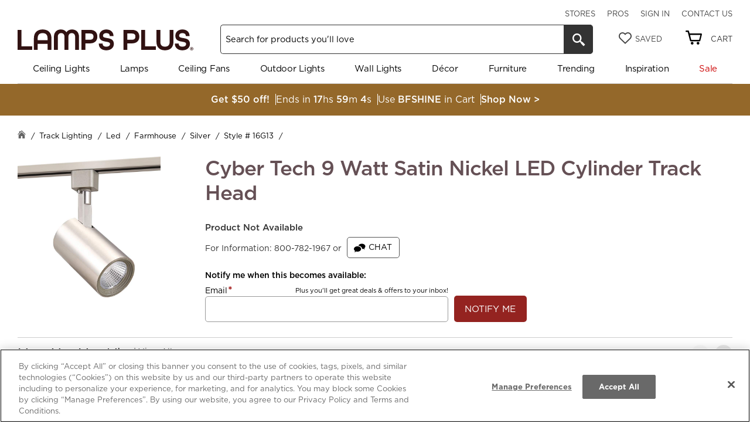

--- FILE ---
content_type: text/css
request_url: https://www.lampsplus.com/dist/desktop/Content/product.7898fb4f264783fa7f4e.css
body_size: 18654
content:
.breadcrumbNav{align-items:center;display:flex;justify-content:space-between;margin:15px 0}.breadcrumbNav--noMargin{margin:0}.breadcrumbNav--bottomMargin{margin:0 0 15px}.breadcrumbNav:has(.breadcrumbNav__showMore){align-items:flex-start;justify-content:flex-start}.breadcrumbNav__list{color:#000;font-family:var(--fontHeading);font-size:1.3rem;height:auto;line-height:2.3rem;list-style:none;margin:0;padding:8px 0}.breadcrumbNav__listItem{float:left}.breadcrumbNav__listItem::after{content:"/";margin:0 7px 0 5px}.breadcrumbNav__listItem:last-child::after,.breadcrumbNav__listItem:has(+.hidden)::after{display:none}.breadcrumbNav__listItem:has(a img)::after{margin-left:4px}.breadcrumbNav__listItemLink,.breadcrumbNav__listItemLink:hover,.breadcrumbNav__listItemLink:visited,.breadcrumbNav__listItemLink:active,.breadcrumbNav__listItemLink span{color:#000;display:inline-block;text-decoration:none}.breadcrumbNav__listItemLink:hover{text-decoration:underline}.breadcrumbNav__listItemLink:has(img){vertical-align:middle}.breadcrumbNav__listItemRemoveLink{display:inline-block;font-size:1.5rem;position:relative;text-decoration:none;top:2px}.breadcrumbNav__listItemRemoveLink,.breadcrumbNav__listItemRemoveLink:hover,.breadcrumbNav__listItemRemoveLink:visited,.breadcrumbNav__listItemRemoveLink:active{color:var(--baseTextColor)}.breadcrumbNav__showMore{align-items:flex-start;background:transparent;border:0;display:flex;font-size:1.3rem;line-height:2.3rem;margin-left:8px;padding-top:8px;white-space:nowrap}.breadcrumbNav__showMoreText{text-decoration:underline}.breadcrumbNav__goBack{color:#666;font-size:1.3rem;font-weight:500;text-decoration:none}.breadcrumbNav__goBack:visited,.breadcrumbNav__goBack:active{color:#666}.breadcrumbNav__goBack:hover{color:#000}.breadcrumbNav__viewAllCategory{padding:4px 8px}
.pdBadges{align-items:center;display:flex;margin-bottom:10px}.pdBadges .pdBadge{background-color:#f3e3d9;border-radius:0;color:#000;font:500 1.2rem var(--fontSerif);letter-spacing:.5px;padding:4px 9px;text-transform:uppercase}.pdBadges .pdBadge:not(:last-child){margin-right:5px}@media(min-width: 1025px){.pdBadges .pdBadge{font-size:1.7rem}}
.scrollable{overflow:hidden;position:relative}.scrollable .items{position:absolute;width:20000em}.scrollable .items>div,.scrollable .items>a{display:block;float:left}.scrollable .items img{bottom:0;display:block;margin:auto;top:0}.scrollable.vertical .items{height:20000em;width:inherit}.scrollable.vertical .items>div,.scrollable.vertical .items>a{float:none}.scrollable.vertical .items img{display:block}.scrollable.draggingDesign{overflow:visible}
.collapsible{padding-bottom:16px;position:relative}.collapsible.collapsed{background:none}.collapsible.collapsed .collapsibleItems,.collapsible.collapsed .grid8,.collapsible.collapsed .grid5,.collapsible.collapsed .grid4{display:none}.collapsible.collapsed .collapsibleArrow{background-position:-36px 0}.collapsible.loaded{background:none}.collapsible.borderTop{border-top:1px solid var(--grey);padding-top:15px}.collapsible.borderBottom{border-bottom:1px solid var(--grey)}.collapsible.collapsed:before,.collapsible.loaded:before{display:none}.collapsible:before{animation:spin 1.25s infinite linear;content:"";font-family:"lpIcons";font-size:2.5em;position:absolute;text-align:center;top:48%;width:100%;z-index:-1}.collapsibleToggle,.collapsibleTitle{color:#666;cursor:pointer;font-size:13px}.collapsibleItems,.grid8,.grid5,.grid4{margin-top:13px;padding:0 25px}.collapsibleItem,.grid8 .collapsibleItem,.grid5 .collapsibleItem,.grid4 .collapsibleItem{float:left;font-size:14px;line-height:1;text-align:center;width:240px}.collapsibleItem:first-child{border-left:0}.collapsibleItem a,.grid8 .collapsibleItem a,.grid5 .collapsibleItem a,.grid4 .collapsibleItem a{display:block;padding-bottom:10px}.collapsibleItem img,.grid8 .collapsibleItem img,.grid5 .collapsibleItem img,.grid4 .collapsibleItem img{display:block;margin:0 auto}.collapsibleTitle{cursor:pointer;font-family:var(--fontHeading);font-size:1.4rem;font-weight:500;text-transform:uppercase}.grid4{display:flex;height:190px;justify-content:space-between;padding:0}.grid4 .collapsibleItem{border-left:0;height:190px;width:240px}.grid4 .collapsibleItem a{height:166px}.grid5{height:178px}.grid5 .collapsibleItem{height:190px;width:181px}.grid5 .collapsibleItem a{height:166px}.grid8{height:128px}.grid8 .collapsibleItem{height:128px;width:112px}.grid8 .collapsibleItem a{height:112px}.collapsibleToggle.right{position:absolute;right:0;top:8px}.collapsibleArrow{background-position:-18px 0;height:17px;margin-left:2px;width:18px}
#bdProdDetail #lpContainer{box-sizing:content-box;margin:0 auto;max-width:1440px;min-width:960px;width:calc(100% - 60px)}@media(max-width: 960px){#bdProdDetail #lpContainer{width:960px}}.backToCatalogBtn{margin-right:5px}#similarDesigns .jsCertonaTitle{position:relative}#similarDesigns .jsCertonaTitle::after{border-left:2px solid #333;border-top:2px solid #333;bottom:5px;content:"";height:7px;position:absolute;right:-20px;transform:rotate(225deg);transition:.3s cubic-bezier(0.9, -0.07, 0, 0.68);width:7px}#similarDesigns .jsCertonaTitle.certonaArrowUp::after{bottom:0;transform:rotate(45deg)}#similarDesigns .collapsed .jsCertonaTitle{bottom:5px;transform:rotate(225deg)}#similarDesigns.hidden~.breadcrumbNav .breadcrumbNav__viewAllCategory{display:none}#similarDesigns.hidden~.breadcrumbNav .breadcrumbNav__goBack{display:block}#divProductDetail-top{display:flex;justify-content:space-between}#pdImgCol{margin-right:30px;min-width:430px;width:45%}#pdImgCol.pdImgCol--notAvailable{margin-bottom:20px;min-width:auto;width:20%}#pdImgCol.pdImgCol--notAvailable .pdProdImg{cursor:default}#pdProdInfoCol{font-family:var(--fontHeading);max-width:550px;min-width:450px;width:100%}#pdProdInfoCol.pdProdInfoCol--notAvailable{max-width:none;min-width:auto;width:70%}#pdProdInfoCol .gradeBadge{display:inline-block}#pdProdInfoCol .lpcHeader{font-size:1.2em;font-weight:400;letter-spacing:-0.03em;line-height:21px;width:auto}.pdBottomContainer{margin-top:0}.pdBottomContainer #pdMoreYouMayLike.suggestedProductsContainer{height:auto}.pdTabLoader{background:rgba(255,255,255,.9);height:100%;left:0;position:absolute;top:0;width:100%;z-index:8;zoom:1}.pdTabLoader::before{animation:spin 1.25s infinite linear;content:"";font-family:"lpIcons";font-size:2.5em;position:absolute;text-align:center;top:48%;width:100%;z-index:9}.stickyPriceContainer,.pdWithFacePlate{align-items:center;display:flex}.stickyPriceContainer__price,.pdWithFacePlate__price{text-align:right}.stickyPriceContainer__priceTop,.pdWithFacePlate__priceTop{height:18px}.stickyPriceContainer__priceType,.pdWithFacePlate__priceType{color:#c00;margin-right:5px}.stickyPriceContainer.hidden,.pdWithFacePlate.hidden{display:none}.stickyPriceContainer .priceAdditional,.pdWithFacePlate .priceAdditional{font-size:1.1rem}.stickyPriceContainer .specialValue,.pdWithFacePlate .specialValue{color:#000}.sticky-wrapper{left:0;position:absolute;z-index:-1}.sticky-wrapper:not(.is-sticky) *{width:auto !important}.sticky-wrapper.is-sticky{z-index:1000}#stickyWrapper{background-color:#fff;box-shadow:0 4px 10px -2px rgba(102,102,102,.3);left:0;overflow:hidden;transform:translate3d(0, -200%, 0);transition:transform .35s cubic-bezier(0.4, 0, 0.2, 1);visibility:hidden;width:100% !important}.is-sticky #stickyWrapper{transform:translate3d(0, 0, 0);transition:transform .35s cubic-bezier(0.4, 0, 0.2, 1)}#stickyWrapper>div{box-sizing:content-box;margin:0 auto;max-width:1440px;min-width:960px;width:calc(100% - 60px)}@media(max-width: 960px){#stickyWrapper>div{width:960px}}#pdRelItmsContainer .pdRelItmsProd{min-height:190px;padding:7px}#pdRelItmsContainer .pdRelItmsProd .productPrice{display:block;font-size:1.4rem;text-align:center}@media screen and (min-width: 1231px)and (max-width: 1325px){#pdRelItmsContainer .pdRelItmsProd .pdRelItemWidth{padding-left:13px}}@media screen and (min-width: 1131px)and (max-width: 1230px){#pdRelItmsContainer .pdRelItmsProd .releatedItemWidth{padding-left:17px}}@media screen and (min-width: 1231px)and (max-width: 1325px){#pdRelItmsContainer .pdRelItmsProd .releatedItemWidth{padding-left:27px}}@media screen and (min-width: 1326px)and (max-width: 1420px){#pdRelItmsContainer .pdRelItmsProd .releatedItemWidth{padding-left:32px}}@media screen and (min-width: 1421px){#pdRelItmsContainer .pdRelItmsProd .releatedItemWidth{padding-left:52px}}.moreYouLikeLink .moreLikePrice{text-align:center;width:160px}#stickyHeader{padding-bottom:5px;padding-top:5px}#stickyHeader .stickyPrice{font-size:1.6rem;font-weight:500;margin-bottom:0;vertical-align:middle}#stickyHeader .h1{font-size:1.6rem;line-height:25px}#stickyHeader .stickyInnerWrapper{align-items:center;display:flex;justify-content:space-between;margin:0 auto}#stickyHeader .stickyInnerWrapper .rightSide{display:flex;min-width:44%}#stickyHeader .stickyInnerWrapper .rightSide .stickyPriceContainer{flex:1;margin-left:auto}#stickyHeader .stickyInnerWrapper.proStickyHeader .leftSide{flex-grow:1;margin-right:30px}#stickyHeader .stickyInnerWrapper.proStickyHeader .rightSide{min-width:44%}#stickyHeader .stickyInnerWrapper.proStickyHeader .rightSide .stickyPriceContainer{flex:1;justify-content:flex-end}#stickyHeader .soldOut{color:#b60610;font:500 16px/39px var(--fontHeading);text-transform:uppercase}@media(min-width: 1100px){#stickyHeader .stickyPrice,#stickyHeader .h1{font-size:2rem}}.pdAddToCartSticky{flex-grow:2;font-size:1.6rem;height:35px;margin-left:18px}.pdProdFullTitleSticky{align-items:flex-start;display:flex;flex-direction:column;height:58px;justify-content:center;padding-left:10px}.pdProdFullTitleSticky .noReview{display:none}.pdProdTitleSticky{font-size:18px;line-height:25px;margin:0}.lpPanes{border-bottom:0;margin-bottom:25px}.lpPanes>div{clear:both;padding:15px 0 10px;position:relative}.lpPanes>div:last-child{padding-bottom:0}.lpPanes .initialVisibility{visibility:hidden}.pdSection{margin-top:16px;padding:15px 0}#pDPWidgetPixleeWidget{margin:0 auto;max-width:1279px;padding:0 3%;position:relative}@media screen and (max-width: 1024px){#pDPWidgetPixleeWidget{padding:0 4.1%}}.recentlyViewedWrapper h2,#pdMoreYouMayLike.pdSection .pdSectionTitle,.pdSectionTitle{color:#000;cursor:default;font:normal 2rem var(--fontHeading);letter-spacing:-0.04em;margin-bottom:15px;text-transform:capitalize}@media(min-width: 1280px){.recentlyViewedWrapper h2,#pdMoreYouMayLike.pdSection .pdSectionTitle,.pdSectionTitle{font-size:2.2rem}}#moreYouMayLikeContainer .moreYouLikeBadge{background:#f1f1f1;background:rgba(27,26,26,.9);bottom:0;border-bottom-right-radius:5px;color:#f7f4f4;cursor:pointer;font-size:11px;font-weight:500;line-height:16px;padding:5px 0;position:absolute;right:0;width:30px}#moreYouMayLikeContainer .moreYouLikebadgPosition{height:160px;position:relative;width:160px}#moreYouMayLikeContainer .moreYouLikeLink{align-items:center;display:flex;flex-direction:column}#pdDescBullets li{margin-bottom:1em}#productDetailsSection{font-family:var(--fontHeading)}.productDetailsSection-content{display:flex;gap:50px;justify-content:space-between}.productDetailsSection-innerContent{display:block;justify-content:space-between;width:50%}.productDetailsSection-hasVideo .productDetailsSection-video{display:block}.productDetailsSection-hasVideo .productDetailsSection-innerVideo{aspect-ratio:16/9;border:1px solid #000}.productDetailsSection-video{display:none;margin-bottom:20px}.productDetailsSection-innerVideo{overflow:hidden;position:relative}.productDetailsSection-innerVideo::before{background:#000;content:"";display:block;padding-top:56.25%}.productDetailsSection-innerVideo video{height:100%;left:0;object-fit:contain;position:absolute;top:0;width:100%}.fullProductDesc{margin-bottom:20px;width:100%}.backToTopWrapper{margin-bottom:5px}.backToTopWrapper .backToTop{font:500 14px var(--fontHeading);text-decoration:none;text-transform:uppercase}.backToTopWrapper .backToTop span[class^=lpIcon]{color:#999;font-size:1.5em;margin-right:5px;position:relative;top:-2px;vertical-align:middle}.backToTopWrapper .backToTop span[class^=lpIcon]:hover{color:#999}.video-play-icon{background:rgba(0,0,0,.4);border:3px solid #fff;border-radius:50%;display:flex;height:60px;justify-content:center;position:absolute;width:60px;z-index:10;z-index:1}.video-play-icon::after{border-bottom:14px solid transparent;border-left:22px solid #fff;border-right:14px solid transparent;border-top:14px solid transparent;content:"";display:block;transform:translateX(10px)}.chatWrapper{margin:5px 0 5px 5px;padding:5px 0}.productQuestionsAndAnswersSkeleton{margin-bottom:8rem}.productQuestionsAndAnswersSkeleton__questionLabel{margin-bottom:5rem;width:38rem}.productQuestionsAndAnswersSkeleton__firstLine{width:50rem}.productQuestionsAndAnswersSkeleton__secondLine{width:45rem}.productQuestionsAndAnswersSkeleton__section{margin-left:2rem}.productReviewsSkeleton{margin-bottom:8rem}.productReviewsSkeleton__rating{height:7rem;width:10rem}.productReviewsSkeleton__primaryStars{height:3.3rem;margin-bottom:7rem;width:20rem}.productReviewsSkeleton__secondaryStars{margin-bottom:3rem;width:15rem}.productReviewsSkeleton__firstLine{width:50rem}.productReviewsSkeleton__secondLine{width:45rem}.productReviewsSkeleton__thirdLine{width:48rem}.productReviewsSkeleton__section{margin-left:2rem}#productCompleteTheLookSkeleton .productCompleteTheLookSkeleton{margin-bottom:8rem}#productCompleteTheLookSkeleton .productCompleteTheLookSkeleton__collageLabel{margin-bottom:5rem;width:38rem}#productCompleteTheLookSkeleton .productCompleteTheLookSkeleton__firstLine{width:50rem}#productCompleteTheLookSkeleton .productCompleteTheLookSkeleton__secondLine{width:45rem}#productCompleteTheLookSkeleton .productCompleteTheLookSkeleton__section{margin-left:2rem}#turntoQuestionsAndAnswersSection,#turntoReviewsSection,.UserCollectionForm{font-family:var(--fontHeading)}#turntoReviewsSection{border-top:1px solid var(--grey)}.specificationSection{padding:10px 0 30px}.specificationSection__mainContent{display:flex;gap:50px;justify-content:space-between}.specificationSection__details{width:50%}.specificationSection__table{width:100%}.specificationSection__caption{text-align:left}.specificationSection__column{border:1px solid #d3d3d3;font-family:var(--fontHeading);padding:10px}.specificationSection__column--heading{background:#e0e0e0;font-weight:normal;text-align:right;width:31.5%}#loadingWrapper{position:fixed;z-index:100000}#loadingWrapper::before{animation:spin 1.25s infinite linear;content:"";font-family:"lpIcons";font-size:2.5em;position:fixed;text-align:center;top:48%;width:100%;z-index:99999}#loadingWrapper::after{background:rgba(255,255,255,.7);content:"";height:100%;left:0;position:fixed;top:0;width:100%;z-index:99998}
#pdHeroCarouselWrapper{position:relative}#pdHeroCarouselWrapper .glider-prev,#pdHeroCarouselWrapper .glider-next{height:40px;margin-top:-20px;width:40px}#pdHeroCarouselWrapper .glider-prev::before,#pdHeroCarouselWrapper .glider-next::before{height:15px;margin-top:-7.5px;width:15px}#pdHeroCarouselWrapper .glider-prev::before{left:11px}#pdHeroCarouselWrapper .glider-next::before{right:11px}#pdImgContainer{aspect-ratio:1/1}#pdImgContainer.glider-loading .pdImgWrap:not(.active){display:none}#pdImgContainer .pdImgWrap{padding:0;position:relative}#pdImgContainer .pdImgWrap img{display:block;height:auto;margin:0 auto;width:100%}#pdImgContainer .playButton{cursor:pointer;height:120px;left:calc((50%) - (60px));top:calc((50%) - (60px));width:120px}#pdImgContainer .playButton::after{border-bottom:38px solid transparent;border-left:60px solid #fff;border-right:4px;border-top:38px solid transparent}#pdImgContainer .hidden{display:none}#pdImgContainer .glider-track{align-items:center;display:flex}#pdImgContainer.invisible .pdImgWrap:not(.active){display:none}.pdProdImg{cursor:pointer}.pdProdImg[data-videoid]{min-height:auto}.pdProdImg[data-videoid]:not([data-videoid=""]){height:auto;width:100%}.imageControls{margin-top:40px}#pdZoom{display:inline-block;font-size:11px;height:14px;line-height:18px;margin:15px 0;padding:2px 0 4px;text-decoration:none;text-transform:uppercase}.arView{float:right;margin:10px 0}#pdMoreViews{max-width:100%;padding:0 0 20px;width:100%}#pdAddlImgs{display:flex;margin-top:17px}#pdAddlImgs.flexStart{justify-content:flex-start}#pdAddlImgs.spaceBetween{justify-content:space-between}#pdAddlImgs div{align-items:center;aspect-ratio:1/1;border:1px solid #000;box-sizing:border-box;cursor:pointer;display:flex;justify-content:center;margin-right:4px;overflow:hidden;position:relative;width:calc((100% - 24px) / 7)}#pdAddlImgs div.active{border-width:3px}#pdAddlImgs div .moreImages{align-items:center;background-color:rgba(0,0,0,.6);border:0;box-sizing:border-box;color:#fff;cursor:pointer;display:flex;font-size:2.5em;height:100%;justify-content:center;left:0;position:absolute;text-align:center;top:0;width:100%;z-index:3}#pdAddlImgs div img{max-height:100%;max-width:100%}#pdAddlImgs div:nth-child(7){margin:0}.playButton{align-items:center;align-self:center;background:rgba(0,0,0,.4);border-radius:50%;display:flex;height:50px;justify-content:center;left:calc((50%) - (25px));position:absolute;top:calc((50%) - (25px));width:50px;z-index:10}.playButton::after{border-bottom:14px solid transparent;border-left:22px solid #fff;border-right:14px solid transparent;border-top:14px solid transparent;content:"";display:block;transform:translateX(10px)}#pdPrintImage{display:none}@media print{#pdHeroCarouselWrapper{display:none}#pdImgContainer{display:none}#qlBkg #pdImgContainer{display:block}#pdPrintImage{display:block;height:auto;margin:0 auto;width:100%}#pdAddlImgs .thumbnailWrapper .playButton{display:none}}#qlBkg #pdMoreViews{width:7rem}#qlBkg #pdAddlImgs{flex-direction:column;margin-top:0}#qlBkg #pdAddlImgs div{height:64px;margin-bottom:.6rem;width:64px}#qlBkg #pdAddlImgs div .moreImages{font-size:1.8em}#qlBkg #pdAddlImgs img{max-height:64px;max-width:64px;width:64px}#qlBkg #pdAddlImgs:nth-child(4){margin:0}@media screen and (max-width: 1200px){.divProductDetail-soldOut div#pdImgContainer{max-height:210px}.divProductDetail-soldOut div#pdImgContainer .glider-prev::before,.divProductDetail-soldOut div#pdImgContainer .glider-next::before{height:15px;width:15px}.divProductDetail-soldOut div#pdImgContainer .glider-prev{left:0}.divProductDetail-soldOut div#pdImgContainer .glider-next{right:0}}.pdImgWrapper{position:relative}.pdImgWrapper .pdVideoPlayerWrapper{align-items:center;background:#fff;display:flex;height:100%;position:absolute;top:0;width:100%}.pdImgWrapper .pdVideoPlayerWrapper.hidden{display:none}.divProductDetail-soldOut .pdImgWrapper{width:calc(100% - 8rem)}.divProductDetail-soldOut .pdImgWrapper #pdImgContainer{width:100%}
.volumePricing{color:#000;display:block;font-family:var(--fontHeading);font-size:1.1em;font-weight:500;text-transform:uppercase}.volumePricing.hidden{display:none}#pnlProductPrice{margin:30px 0 0}.pdPleaseCall{margin-top:0}#pnlNotForCanada{margin-top:15px}#pnlNotForCanada .pdNotForCanada{color:#c00;font-weight:500;letter-spacing:-0.03em}#pnlNotForCanada .pdPleaseCall{letter-spacing:-0.02em}#pnlNotForCanada .pdPleaseCall span{font-weight:500;text-decoration:none}#pnlNotForCanada .pdPleaseCall span .chatWrapper{padding-bottom:0}#lblPriceType{margin-right:4px}#lblPrice,.prodPrice{color:#000;font-family:var(--fontHeading);font-size:3rem;font-weight:500;letter-spacing:-0.03em;line-height:30px}@media(min-width: 1280px){#lblPrice,.prodPrice{font-size:3.6rem}}#lblPrice .currencyCents,#lblPrice .currencySign,.prodPrice .currencyCents,.prodPrice .currencySign{font-size:.6em;position:relative;top:-0.5em;vertical-align:baseline}#bdQL #lblPrice .currencyCents,#bdQL #lblPrice .currencySign,#bdQL .prodPrice .currencyCents,#bdQL .prodPrice .currencySign{left:-6px}#lblPrice .currencySign,.prodPrice .currencySign{font-weight:100}#qlProdContent #lblPrice,#qlProdContent .prodPrice{position:relative;top:-2px}#lblFreeShipping,#lblFreeShippingReturn,#lblFreeShippingOver50,#lblCanadaShipping{white-space:nowrap}.freeShippingOverMinimum,#lblFreeShippingOver50,#lblFreeShippingToStatesWithStoresOver50{cursor:pointer}.freeShippingTooltip{display:inline-block;width:auto}.freeShippingTooltip span{font-weight:400}.freeShippingTooltip:hover .freeShippingTooltip__trigger{z-index:9002}.freeShippingTooltip .lpTooltip{color:#333;font-weight:normal;line-height:25px;text-transform:none;width:410px;z-index:10}.freeShippingTooltip .lpTooltip__inner{padding:20px}.priceInfo{color:#000;line-height:18px}.priceInfo #pdPriceGuarantee{white-space:nowrap}.priceInfo span#ProductPrice_lblPriceType,.priceInfo span#priceAdditionalSave,.priceInfo span.salePrice>mark{background-color:transparent;color:inherit;font-weight:500;text-transform:uppercase}.priceInfo span.saleEnd{white-space:nowrap}.priceInfo span.currencySign{font-size:.6em;position:relative;top:-0.5em;vertical-align:baseline}#lblShippingLatency{display:inline}.pricingCalloutContainer{margin-bottom:6px}.pdHighlight{color:#000;display:block;flex-basis:100%;font-size:14px;font-weight:500;margin-bottom:10px;text-transform:uppercase}.tradePrice{color:#000}.showReturnPolicies{font-size:12px}.shippingWrapperQL{display:inline-block;margin-left:15px}.shippingWrapperQL>div{top:3px}.shipsTodayCutoff{font-size:1.2em}.priceAdditional,#qlProdContent .pricingCalloutContainer{align-items:center;display:flex}.priceAdditional .origPrice,.priceAdditional .regPrice,.priceAdditional .pdHighlight,.priceAdditional .newProductPrice,#qlProdContent .pricingCalloutContainer .origPrice,#qlProdContent .pricingCalloutContainer .regPrice,#qlProdContent .pricingCalloutContainer .pdHighlight,#qlProdContent .pricingCalloutContainer .newProductPrice{align-items:center;display:flex}.strikedPdPriceTooltipWrapper{margin:0 3px 0 5px}
:root{--wishlist-saved-color: #b60610}.isProfessional{--wishlist-saved-color: #495d5f}#h1ProductName{color:#655055;display:inline;font:500 3rem/1.2 var(--fontSerif);letter-spacing:-1px}@media(min-width: 1025px){#h1ProductName{font-size:3.5rem}}p#pdProdSku{display:inline-block;white-space:nowrap}@media(min-width: 1280px){p#pdProdSku{font-size:2rem}}.pdEmployeeCallout>span{color:#c00;display:block;font-weight:500;position:relative;text-align:left}#frmEmailProduct{margin:0 5px 5px}#frmEmailProduct input:not([type=checkbox],[type=radio]):focus,#frmEmailProduct select:focus,#frmEmailProduct textarea:focus{outline:var(--fieldHighlightWidth) solid var(--fieldHighlightColor) !important;outline-offset:2px}#bdProdDetail input:not([type=checkbox],[type=radio]):focus,#bdProdDetail select:focus,#bdProdDetail textarea:focus{outline-offset:2px}#bdProdDetail #search:focus{outline-offset:-2px}#bdProdDetail input:not([type=checkbox],[type=radio]):focus{outline-color:var(--blue)}.pdQty{color:#000;line-height:40px;margin:0 12px 0 0}.pdQty select,.pdQty input,.pdQty #QtyMultiProd,.pdQty #QtyNormal,.pdQty #QtyDimmerCombo{border:1px solid #999;box-sizing:border-box;font-size:1.6rem;height:50px;padding:1px;text-align:center;vertical-align:top;width:50px}.pdQty select,.pdQty select#QtyNormal{width:55px}.pdQty select#QtyNormal{-webkit-appearance:menulist;appearance:menulist}.pdAssetActions{display:flex;flex-wrap:wrap;margin:32px 0 0}.pdAssetActions::before,.pdAssetActions::after{clear:both;content:"";display:table}.pdAssetActions.hidden{display:none}.qtyLeft~.pdAssetActions{margin-top:10px}.pdAssetActions.justifyContentLeft{justify-content:left}.goodToKnowSection{padding:10px 0}.goodToKnowSection .heading{font-size:16px;font-weight:500}.goodToKnowSection ul.itemList{margin:0;width:75%}.goodToKnowSection ul.itemList li.eachItem{display:inline-block;width:40%}.goodToKnowSection ul.itemList li.eachItem .nameDiv{align-items:center;display:flex;font-size:1.6rem;font-weight:normal;margin:12px 0}.goodToKnowSection ul.itemList li.eachItem .nameDiv img{height:35px;margin-right:8px;width:35px}.pdCheckStock{font-family:var(--fontHeading)}#pdClearanceInventoryNotification{border:1px solid #000;box-sizing:border-box;margin:20px auto 10px;padding:12px;text-align:center;width:345px}#pdAddToCart,#AddToCart_Multiproduct,#CartAddDimmer,#pdAddToCartShadeOptions,#pdAddToCartSystemOptions,.isHospitality #pdAddToPortfolioSystemOptions,#pdSoldOut,#pdDimmerSoldOut{box-sizing:border-box;flex-grow:1;float:left;height:50px;margin-right:11px;padding:12px 0 0}#pdAddToCart span,#AddToCart_Multiproduct span,#CartAddDimmer span,#pdAddToCartShadeOptions span,#pdAddToCartSystemOptions span,.isHospitality #pdAddToPortfolioSystemOptions span,#pdSoldOut span,#pdDimmerSoldOut span{font-size:18px;line-height:27px}.pdQtyLimited~#pdAddToCart,.pdWithFacePlate~#pdAddToCart,.pdQtyLimited~#AddToCart_Multiproduct,.pdWithFacePlate~#AddToCart_Multiproduct,.pdQtyLimited~#CartAddDimmer,.pdWithFacePlate~#CartAddDimmer,.pdQtyLimited~#pdAddToCartShadeOptions,.pdWithFacePlate~#pdAddToCartShadeOptions,.pdQtyLimited~#pdAddToCartSystemOptions,.pdWithFacePlate~#pdAddToCartSystemOptions,.pdQtyLimited~.isHospitality #pdAddToPortfolioSystemOptions,.pdWithFacePlate~.isHospitality #pdAddToPortfolioSystemOptions,.pdQtyLimited~#pdSoldOut,.pdWithFacePlate~#pdSoldOut,.pdQtyLimited~#pdDimmerSoldOut,.pdWithFacePlate~#pdDimmerSoldOut{width:270px}#pdAddToCart.pdCartBtn,#AddToCart_Multiproduct.pdCartBtn,#CartAddDimmer.pdCartBtn,#pdAddToCartShadeOptions.pdCartBtn,#pdAddToCartSystemOptions.pdCartBtn,.isHospitality #pdAddToPortfolioSystemOptions.pdCartBtn,#pdSoldOut.pdCartBtn,#pdDimmerSoldOut.pdCartBtn{padding:0}#addForQuoteButton{box-sizing:border-box;flex-grow:1;float:left;height:50px;margin-right:11px}#addForQuoteModal .button-container{display:flex;justify-content:flex-end;margin-top:65px}#addForQuoteModal #continueShoppingButton{margin-right:20px}#addForQuoteModal .addQuoteBtn{margin-right:2px}.hospitalit-call-container{font-size:15px;margin:15px 75px}.hospitalit-call-container a{text-decoration:none}.isHospitality #pdAddToPortfolioSystemOptions{padding:12px 20px}#pdAddToCartSystemOptions{width:286px}#pdSoldOut{padding-top:15px}#pdProdInfoCol .addToWishList.saved{color:var(--wishlist-saved-color)}#pdProdInfoCol .addToWishList,#pdBuildFoolSystemOptionsFoot .addToWishList{float:left;height:50px;padding:0;width:100px}#pdProdInfoCol .addToWishList.saved>span .lpIcon-favorite,#pdBuildFoolSystemOptionsFoot .addToWishList.saved>span .lpIcon-favorite{display:none}#pdProdInfoCol .addToWishList.saved>span .lpIcon-favoriteselected,#pdBuildFoolSystemOptionsFoot .addToWishList.saved>span .lpIcon-favoriteselected{color:var(--wishlist-element-color);display:inline-block}#pdProdInfoCol .addToWishList>span,#pdBuildFoolSystemOptionsFoot .addToWishList>span{display:block;font-size:16px;line-height:23px;padding:8px;white-space:nowrap}#pdProdInfoCol .addToWishList>span span,#pdBuildFoolSystemOptionsFoot .addToWishList>span span{margin-right:5px;padding:0}#pdProdInfoCol .addToWishList>span .lpIcon-favorite,#pdBuildFoolSystemOptionsFoot .addToWishList>span .lpIcon-favorite{display:inline-block}#pdProdInfoCol .addToWishList>span .lpIcon-favoriteselected,#pdBuildFoolSystemOptionsFoot .addToWishList>span .lpIcon-favoriteselected{display:none}#pdProdInfoCol .addToWishList.ignoreSaved>span::after,#pdBuildFoolSystemOptionsFoot .addToWishList.ignoreSaved>span::after{display:none}#pdProdInfoCol .needHelp,#pdBuildFoolSystemOptionsFoot .needHelp{align-items:center;border:1px solid #ccc;display:flex;justify-content:center;margin:1em 0;padding:10px;text-align:left}#pdProdInfoCol .needHelp .lpIcon-call,#pdBuildFoolSystemOptionsFoot .needHelp .lpIcon-call{font-size:1.6em}#pdProdInfoCol .needHelp .phoneNumber,#pdBuildFoolSystemOptionsFoot .needHelp .phoneNumber{text-decoration:none}#pdProdInfoCol .needHelp .chatWrapperWithIcon,#pdBuildFoolSystemOptionsFoot .needHelp .chatWrapperWithIcon{padding-bottom:0}#pdProdInfoCol .needHelp .callProMessage,#pdBuildFoolSystemOptionsFoot .needHelp .callProMessage{padding:0 15px}#pdProdInfoCol .needHelp .callProMessage .emailLink,#pdProdInfoCol .needHelp .callProMessage .emailLink:active,#pdProdInfoCol .needHelp .callProMessage .emailLink:hover,#pdBuildFoolSystemOptionsFoot .needHelp .callProMessage .emailLink,#pdBuildFoolSystemOptionsFoot .needHelp .callProMessage .emailLink:active,#pdBuildFoolSystemOptionsFoot .needHelp .callProMessage .emailLink:hover{text-decoration:none}#pdProdInfoCol .needHelp .callProMessage .lpIcon-call,#pdBuildFoolSystemOptionsFoot .needHelp .callProMessage .lpIcon-call{font-size:1em}#pdProdInfoCol .needHelp img+.callProMessage,#pdBuildFoolSystemOptionsFoot .needHelp img+.callProMessage{flex:1 1 auto}#pdProdInfoCol a.anchorLink.buildAnchorLink,#pdBuildFoolSystemOptionsFoot a.anchorLink.buildAnchorLink{display:inline-block;margin-top:15px;width:auto}#pdAddToPortfolioSystemOptionsTooltip{padding:5px;white-space:nowrap;width:auto}.pdHousingOptionsProdAddToCartContainer .pdQty,#padBuildFoolSystemOptionsFoot .pdQty{display:inline-block;line-height:37px;margin-bottom:21px;margin-right:1px;width:80px}.pdHousingOptionsProdAddToCartContainer .pdQty input,#padBuildFoolSystemOptionsFoot .pdQty input{height:37px}.pdHousingOptionsProdAddToCartContainer .calloutBtn,#padBuildFoolSystemOptionsFoot .calloutBtn{padding-left:0;padding-right:0;vertical-align:top;width:150px}.pdHousingOptionsProdAddToCartContainer .calloutBtn.hidden,#padBuildFoolSystemOptionsFoot .calloutBtn.hidden{display:none}.pdHousingOptionsProdAddToCartContainer .calloutBtn.addToCart,.pdHousingOptionsProdAddToCartContainer .calloutBtn.optionsWishlist,#padBuildFoolSystemOptionsFoot .calloutBtn.addToCart,#padBuildFoolSystemOptionsFoot .calloutBtn.optionsWishlist{height:37px;line-height:37px;padding:0}.pdHousingOptionsProdAddToCartContainer .calloutBtn.addToCart,#padBuildFoolSystemOptionsFoot .calloutBtn.addToCart{font-size:15px;margin-bottom:21px}.pdHousingOptionsProdAddToCartContainer .calloutBtn.addToWishList,#padBuildFoolSystemOptionsFoot .calloutBtn.addToWishList{font-size:12px}#pdSoldOut{background:#fff;border-color:#c00;color:#c00}#pdSoldOut.hidden{display:none}.pdWithFacePlate{display:block;margin-top:30px}.pdWithFacePlate.stickyPlate{margin-top:0}.pdWithFacePlate.stickyPlate:not(.hidden){display:flex}#pdViewFullTrackSystem{margin-top:10px;padding:.7em 0;width:100%}#pnlCartButtonNormal+.addToCartContainer{margin-top:12px}#pdProdInfoCol .stockInfo{font-size:1.4rem;line-height:21px;margin:13px 0 10px}#pdProdInfoCol .stockInfo>li{float:left}#pdProdInfoCol .stockInfo>li::after,#pdProdInfoCol .stockInfo>li:nth-child(3)::before{display:none}#pdProdInfoCol .stockInfo>li:not(:first-child)::before{content:"|";padding:0 4px 0 8px}#pdProdInfoCol .stockInfo>li:nth-child(n+3){margin-top:15px}#pdProdInfoCol .stockInfo>li:nth-child(3){clear:left}#pdProdInfoCol .stockInfo .small{font-size:1.2rem}#pdProdInfoCol .stockInfo #pdNeedHelpLinkWrapper{margin-top:24px}#pdProdInfoCol .stockInfo #pdNeedHelpLinkWrapper.negativeTopMargin{margin-top:-6px}#pdProdInfoCol .stockInfo #pdNeedHelpLinkWrapper #nonStoreAreaInfo{align-items:center;display:flex}#pdProdInfoCol .stockInfo #pdNeedHelpLinkWrapper #nonStoreAreaInfo.hidden{display:none}#pdProdInfoCol .stockInfo #pdNeedHelpLinkWrapper #nonStoreAreaInfo .chatWrapper{border:none;margin:0;padding:0}#pdProdInfoCol .stockInfo #pdNeedHelpLinkWrapper #nonStoreAreaInfo .orChatWrapper{display:inline-flex;height:21px}#pdProdInfoCol .stockInfo #pdNeedHelpLinkWrapper #nonStoreAreaInfo .orChatWrapper .chatWrapper{overflow:visible}#pdProdInfoCol .stockInfo #pdNeedHelpLinkWrapper #nonStoreAreaInfo .orChatWrapper .chatButtonContainer{text-indent:0;width:88px}#pdProdInfoCol .stockInfo #pdNeedHelpLinkWrapper #nonStoreAreaInfo .orChatWrapper .chatButtonContainer button{color:#000;height:18px;padding-left:0;position:absolute;text-decoration:underline;top:-1px}@media only screen and (max-width: 1280px){#pdProdInfoCol .stockInfo #pdNeedHelpLinkWrapper #nonStoreAreaInfo .orChatWrapper .chatButtonContainer button{width:94px}}#pdProdInfoCol .stockInfo #pdNeedHelpLinkWrapper #nonStoreAreaInfo .chatWrapper{overflow:hidden;position:relative}#pdProdInfoCol .stockInfo #pdNeedHelpLinkWrapper #nonStoreAreaInfo .lpIcon-chat{color:#595959;font-size:20px}#pdProdInfoCol .stockInfo #pdNeedHelpLinkWrapper #pdNeedHelpLink{align-items:center;background:transparent;border:none;display:flex;margin:0;padding:0}#pdProdInfoCol .stockInfo #pdNeedHelpLinkWrapper #pdNeedHelpLink.hidden{display:none}#pdProdInfoCol .stockInfo #pdNeedHelpLinkWrapper #pdNeedHelpLink .lpIcon-chat{color:#595959;font-size:20px}#pdProdInfoCol .stockInfo #pdNeedHelpLinkWrapper #pdNeedHelpLink .anchorLink{font-size:14px}#marginModalLink{font-family:var(--fontHeading);margin-bottom:20px}.csInfo{font-weight:500;margin:20px 0}.csInfoInventeryText{font-weight:normal}.shippingCallout{font-size:16px}.shippingCallout img{vertical-align:middle}.shippingCallout::after{font-size:14px}.lowPriceGuarantee a{font-size:12px}.lowPriceGuaranteeLink{font-size:12px}.pdCallCenter{background:rgba(241,241,241,.6);margin:15px 0 20px;padding:14px 20px 10px;text-align:center}.pdCallCenter .pdpChatButtonContainer{height:17px;vertical-align:middle}.pdCallCenter .lpIcon-call{font-size:16px;margin:0 2px}.hideQtyMultiProdText{border:0;-webkit-clip-path:inset(100%);clip-path:inset(100%);height:1px;margin:-1px;overflow:hidden;padding:0;position:absolute;white-space:nowrap;width:1px}#pnlProductDescription{margin-top:32px}#pdDescBulletsContainer{width:50%}#pdKeySentence{background:#f3e3d9;font:300 2.4rem/1.2 var(--fontSerif);letter-spacing:0;margin:20px 0 0;padding:30px 100px;text-align:center}#pdDescBullets{margin:0 0 20px;padding-left:20px}#pdBrandEnergyIcons{margin:0 0 8px}#pdBrandEnergyIcons a{margin:6px 20px 10px 0}#pdBrandEnergyIcons #pnlBrand>a,#pdBrandEnergyIcons #pnlBrand>img{display:block;line-height:1;margin:0 20px 10px 0}.pdManufacturerLink{clear:both}#pdNotAvailable{margin-top:15px}#pdNotAvailable .pdNotAvailableCallOut{font-size:15px;font-weight:500}.notifyme__container{color:#000}.notifyme__container .fieldPair{display:flex}.notifyme__col1{width:425px !important}.notifyme__col1 .hintText{transform:translate(-10px, 2px) !important}.notifyme__col2{align-self:flex-end;width:auto !important}.notifyme__form-header{font-weight:500;margin-bottom:5px}.notifyme__info{align-self:center;font-size:13px;margin-bottom:16px;margin-left:10px}.notifyme__message-container{align-items:center;border:2px solid #222;display:flex;margin-bottom:20px;padding:22px 32px;width:430px}.notifyme__message-container .icon{color:#222;display:inline-block;font-size:35px;margin-right:10px}.notifyme__message-container .icon--success{color:#090}.notifyme__message-container--success{border:2px solid #090}.notifyme__message-container .message{margin:0}#notifyMeError{width:520px}.residentialProductBadge{color:#777;display:block;font-size:15px}.residentialProductBadge small{font-family:var(--fontBody)}.gradeBadgeContainer,.residentialProductBadge{margin:28px 0 0}.gradeBadge{font-size:14px}.gradeBadge strong{display:block;letter-spacing:.7px}.gradeBadge.residential{color:#666;text-align:left}.gradeBadge.residential.isWishlist{margin-bottom:0;text-align:center}.gradeBadgeInfo{border-left:1px solid #000;display:inline-block;font:12px var(--fontBody);max-width:323px;padding-left:10px;position:relative;right:-8px}.priceType{margin-bottom:10px}.divProductDetail-soldOut #pnlProductPrice{margin:10px 0}.divProductDetail-soldOut .lpSelectWrapper,.divProductDetail-soldOut #pdViewFullTrackSystem{max-width:555px}.divProductDetail-soldOut .addToCartContainer{margin-top:10px}.divProductDetail-soldOut .pdScrollableContainer{display:none}.divProductDetail-soldOut .priceType{margin-bottom:5px}.divProductDetail-soldOut #pdMoreViews{width:7rem}.divProductDetail-soldOut .openBoxTagContainer{margin-top:10px}.divProductDetail-soldOut .pdPleaseCall{margin-top:20px}.divProductDetail-soldOut #pdImgCol{margin-bottom:20px;overflow:hidden;width:25%}.divProductDetail-soldOut .pdImgCol-container{display:flex;flex-direction:row-reverse}.divProductDetail-soldOut #pdImgContainer{max-height:274px;overflow:hidden;width:calc(100% - 8rem)}.divProductDetail-soldOut #pdAddlImgs{flex-direction:column;margin-top:0}.divProductDetail-soldOut #pdAddlImgs div{height:64px;margin-bottom:.6rem;width:64px}.divProductDetail-soldOut #pdAddlImgs img{max-height:64px;max-width:64px;width:64px}.isHospitality #h1ProductName{display:block;margin-bottom:0}.isHospitality .pdQty{width:auto}.isHospitality .pdAssetActions br:first-of-type{display:none}.isHospitality .pdAssetActions .pdQty.multi{margin-right:5px}.isHospitality .pdAssetActions+.stockInfo{margin:0}.isHospitality .pdAssetActions .addForQuotePanel{display:flex;flex-grow:1}.isHospitality .pdAssetActions .wishlistPanel{padding-right:10px;white-space:nowrap}.isHospitality .pdAssetActions .wishlistPanel>span{font-size:15px;margin-left:7px}.isHospitality .pdAssetActions .wishlistPanel>span a{text-decoration:none}.isHospitality .wishlistPanel{padding-right:10px}.isHospitality .quantityAvailable{display:block;font-family:var(--fontBody);margin-top:21px}.isHospitality #lblMultiHospitalGradeInventory{display:block}.isHospitality #pdProdInfoCol .addToWishList{float:none;padding:7px;width:190px}.isHospitality #pdProdInfoCol .addToWishList.save-button--small{width:115px}.isHospitality #pdProdInfoCol .addToWishList.hospitalityWishList{align-items:center;display:flex;flex-direction:column;flex-grow:1;justify-content:center;min-width:230px;white-space:nowrap}.isHospitality #pdProdInfoCol .addToWishList.hospitalityWishList:not(.saved).addToWishlistMultiProduct{min-width:180px}.isHospitality #pdProdInfoCol .addToWishList.hospitalityWishList .largeText{font-size:15px;line-height:16px;padding:0}.isHospitality #pdProdInfoCol .addToWishList.hospitalityWishList .largeText::after{content:"Add To Wish List"}.isHospitality #pdProdInfoCol .addToWishList.hospitalityWishList .smallText{font-size:13px;line-height:16px;padding:2px}.isHospitality #pdProdInfoCol .addToWishList.hospitalityWishList .smallText::after{content:"To Request A Quote"}.isHospitality #pdProdInfoCol .addToWishList.hospitalityWishList.saved .largeText::after{content:"Remove From Wish List"}.isHospitality #pdProdInfoCol .addToWishList.hospitalityWishList.saved .smallText{display:none}#pnlProductUpdate{border-top:1px solid #ccc;padding-top:15px}.pdScrollableContainer{margin:20px 0}.pdScrollableContainer+.inventoryAvailable+#pnlProductDescription{border-top:0;padding-top:0}.pdpAccordion{margin-bottom:20px}.pdpAccordion .lpCollapsible{border-bottom:0;border-top:1px solid #ccc;margin-top:30px}#bopusOptions{display:table;margin:30px 0 25px;width:100%}#bopusOptions li{display:table-cell;vertical-align:top;width:50%}#bopusOptions input{margin:3px 10px 2px 4px}#bopusOptions input+span{font-weight:500;text-transform:uppercase}#bopusOptions .optionInfo{line-height:1.7em;margin-left:27px}#bopusOptions .changeStoreContainer{overflow:hidden;white-space:nowrap}.availableOptions--dimmer{margin-top:15px}.availableOptions--dimmer .priceCol .currencyCents{font-size:.7em;position:relative;top:-0.3em;vertical-align:baseline}.availableOptions--dimmer .dimmerShippingInfo{font-size:11px;font-weight:500;padding-left:5px;text-transform:uppercase}.availableOptions--dimmer td{font-family:var(--fontHeading);padding-top:15px;vertical-align:middle}.availableOptions--dimmer tr:first-child td{padding-top:0}.pdScrollableContainer+.availDimmerOptionsHeader,.downrodOptionsHeader{margin-top:20px}#lightKitBtn{height:50px;margin:10px 0 0;padding:14px 0;width:100%}.add-installation{align-items:center;display:flex;margin-top:15px}.add-installation+.pdAssetActions{margin-top:23px}.add-installation+.qtyLeft{margin-top:10px}.add-installation .add-installation__checkbox{margin:3px 3px 4px 0}.add-installation__copy{font-weight:500}.add-installation__howItWorks{font-family:var(--fontHeading);font-size:1.2rem;font-weight:400}.add-installation__divider{margin:0 .7rem}.add-installation__agreementModal{font-family:var(--fontHeading);margin:12px 7px 0;overflow:hidden}.add-installation__agreementModal .add-installation__agreeBtn{font-size:17px;height:57px;padding:1em 4em;width:268px}.add-installation__agreementModal h2{font-size:21px;font-weight:500;margin-bottom:20px}.add-installation__agreement dt{color:#000;font-size:21px;font-weight:500}.add-installation__agreement dd{margin:0 0 18px 55px}.add-installation__agreement [class^=lpIcon-]{bottom:-19px;font-size:35px;margin-right:20px;position:relative}.add-installation__agreement .lpIcon-plugin{bottom:-12px}.add-installation__termsOfUse{color:#777;margin:30px 0 15px}.add-installation__termsOfUse a{color:inherit}.add-installation__termsOfUse a:hover{color:#c00}.add-installation__termsOfUse h3{color:inherit;font-weight:500}.add-installation__termsOfUse h3,.add-installation__termsOfUse p{display:inline;font-size:inherit}.add-installation__actionButtonContainer{position:relative;text-align:center}.add-installation__price{font-size:30px;font-weight:500;left:0;line-height:57px;position:absolute;top:0}.add-installation__howItWorksModal .hideMobileOverlay{display:none}.add-installation__howItWorksModal h2{font-size:20px;font-weight:500;margin:.5em 0 1em}.add-installation__howItWorksModal p{margin-bottom:1.5em}.add-installation__howItWorksModal ol{font-weight:500;margin:0 0 1em 20px}.add-installation__howItWorksModal li{font-weight:500;margin-bottom:1em;padding-left:5px}.add-installation__by{display:inline-block}.add-installation__by .field{padding-bottom:0}#pdProductAssetsSection{margin:50px 0}#pdProductAssetsLinks .productAssetLink{display:inline-block}#pdProductAssetsLinks span{margin:0 10px}.lowPriceGuaranteeTitle{font-size:20px}.returnPoliciesTitle{font-size:16px;margin-bottom:15px}.pdCallForMoreInfo{font-size:18px;font-weight:500;margin-top:15px}#pnlProductUpdate{display:flex;justify-content:space-between}#pnlProductUpdate>*{margin:0 0 12px}.noLongerAvailable{padding-left:10px;text-align:right;white-space:nowrap}@media(min-width: 1280px){#CartAddDimmer{flex-grow:2}}#similarDesignsContainer{display:flex;justify-content:space-between}.collapsible.collapsed #similarDesignsContainer{display:none}.openBoxTagContainer{display:flex;flex-direction:row;gap:3px;margin-top:30px}.openBoxTagContainer+#pnlProductPrice{margin-top:14px}.openBoxTag{color:#c00;display:inline-block;font-size:1.4rem;font-weight:500;margin:0 5px 0 0;text-transform:uppercase}.openBoxExplainer__trigger{font-size:1.3rem}.openBoxExplainer__trigger,.openBoxExplainer__trigger:hover{color:var(--darkGrey)}.openBoxExplainer__contentHeading{font-weight:500}.openBoxExplainer .lpTooltip{color:var(--baseTextColor);font-weight:normal;line-height:25px;text-transform:none;width:430px}.openBoxExplainer .lpTooltip__inner{padding:20px}.openBoxBuyItNewContainer{font-weight:500}#bt_invite_box{left:auto !important;right:20px !important}.pdOpenBoxSize{font-size:2.8rem;line-height:2.8rem;margin-top:5px}.newProductVersionNotification{margin:1.5rem 0}.newProductVersionNotification__heading{font-weight:500;margin-bottom:1rem}.normalProductWidget{margin:5px 0 27px}.promoCouponCode{background:#f1f1f1;color:#333;display:block;font-size:1.6rem;font-weight:normal;line-height:1.5;margin-bottom:20px;padding:10px 20px;width:-moz-fit-content;width:fit-content}.promoCouponCode__smallText{font-size:1.2rem}#paypalLaterWidget+.promoCouponCode{margin-top:-8px}#pnlProductPrice+.promoCouponCode{margin-top:14px}.promoCouponCode+#openBoxPdpLinkWrapper{margin-top:0}.promoCouponCode__highlight{color:var(--color, #0d75ad);font-size:var(--font-size, inherit);line-height:var(--line-height, inherit)}.promoCouponCode__useCode{font-size:var(--font-size, inherit)}.promoCouponCode__applyCoupon{margin:0 0 0 15px}.promoCouponCode__note{color:#555;font-size:var(--font-size, 1.2rem)}.promoCouponCode__badge{align-items:center;background:var(--bgColor);border-radius:var(--borderRadius, 0);color:var(--textColor, #fff);display:flex;font-size:1.4rem;font-weight:500;margin:-2px 7px 0 0;padding:3px 6px;text-transform:uppercase}.promoCouponCode--alt1{background:var(--bgColor, transparent);border:var(--border, none);border-radius:var(--borderRadius, 0);color:var(--textColor, inherit);padding:var(--padding, 0)}#pnlProductPrice+.promoCouponCode--alt1{margin-top:8px}.promoCouponCode--alt1+#openBoxPdpLinkWrapper{margin-top:-13px}.promoCouponCode--alt1 .promoCouponCode__main{display:flex}.promoCouponCode--alt1 .promoCouponCode__main.field{padding-bottom:0}.promoCouponCode--alt1 .promoCouponCode__main label{font-size:inherit}.promoCouponCode--alt1 .promoCouponCode__beveled{background:var(--bgColor);border:1px solid var(--borderColor);border-radius:var(--borderRadius, 0);color:var(--fontColor);padding:5px 10px}.promoCouponCode--alt1 .promoCouponCode__beveled.field{padding-bottom:5px}.promoCouponCode--alt1 .promoCouponCode__note{margin-top:-4px;text-indent:114px}.promoCouponCode__countdown{background:var(--countDownBgColor)}.promoCouponCode--smallText{font-size:1.2rem}.multiProductWidget{margin:5px 0}#openBoxPdpLinkWrapper{display:flex;gap:5px;margin:0 0 20px}#openBoxPdpLinkWrapper .whatIsOpenBox__trigger{font-size:1.3rem}#openBoxPdpLinkWrapper .whatIsOpenBox__trigger,#openBoxPdpLinkWrapper .whatIsOpenBox__trigger:hover{color:var(--darkGrey)}#openBoxPdpLinkWrapper .whatIsOpenBox__contentHeading{font-weight:500}#openBoxPdpLinkWrapper .whatIsOpenBox .lpTooltip{color:var(--baseTextColor);font-weight:normal;line-height:25px;text-transform:none;width:430px}#openBoxPdpLinkWrapper .whatIsOpenBox .lpTooltip__inner{padding:20px}.pdSummaryTeaser{display:flex;padding-top:1.5rem}.pdSummaryTeaser.hidden{display:none !important}.pdSummaryTeaser__reviewCount{margin:.2rem 0 0 .5rem}.pdSummaryTeaser a{text-decoration:none}.pdSectionTitleWrapper{display:flex;justify-content:space-between}.pdSectionTitleWrapper .productReviewSweepstakesDesktop{font-size:1.4rem}.pdSectionTitleWrapper .productReviewSweepstakesDesktop a{text-decoration:underline}#emailOptionsModal .anonymousBlock{clear:both}@media print{#turntoQuestionsAndAnswersSection.notInitialized,#turntoReviewsSection.notInitialized{display:none !important}}@media(min-device-pixel-ratio: 2){.dyEmailSubscribe{border-width:.5px}}@media(min-device-pixel-ratio: 3){.dyEmailSubscribe{border-width:1px}}.dyEmailSubscribe__copy{text-align:center}.dyEmailSubscribe__form{margin-top:12px}.dyEmailSubscribe__email{border-right:none;font-size:16px}.dyEmailSubscribe .field,.dyEmailSubscribe .fieldHelper{margin-bottom:0;padding-bottom:0}.dyEmailSubscribe .fieldPairInline .field.grow{padding-right:0}.dyEmailSubscribe .calloutBtn{background-color:var(--baseTextColor);width:44px}.dyEmailSubscribe__submit-arrow{border-bottom:2px solid #fff;border-right:2px solid #fff;height:15px;transform:rotateZ(-45deg);width:15px}.dyEmailSubscribe__success{align-items:center;border:2px solid var(--green);display:flex;padding:5px 7px}.dyEmailSubscribe__success.hidden{display:none}.dyEmailSubscribe__success .lpIcon-success{color:var(--green);font-size:28px;margin-left:20px;margin-right:18px}#textEmailUpdatesRequest{-webkit-appearance:none;appearance:none;border:1px solid #adaeaf;border-radius:0;height:30px;line-height:var(--baseLineHeight);padding:0 0 0 5px;width:237px}#dyEmailSubscribeSubmitBtn{background:#000;display:block;height:30px;position:relative;width:40px}.dyFlexRow{display:flex;justify-content:center;margin-top:10px}#lpModal.callForAvailabillityModal{margin-right:35px;margin-top:30px;opacity:0;padding:30px 15px 5px}@media screen and (min-width: 1400px)and (max-width: 1680px){#lpModal.callForAvailabillityModal{margin-right:7%}}@media screen and (min-width: 1680px){#lpModal.callForAvailabillityModal{margin-right:14%}}#printablePDFInfo h3{font-size:1.6em;font-weight:400;letter-spacing:-0.04em;line-height:1em;margin:.5rem 0}#printablePDFInfo .arrowRight{border-color:transparent transparent transparent #fff;border-style:solid;border-width:5px 0 5px 10px;height:0;width:0;display:inline-block;padding-right:.5rem}#printablePDFInfo .underBtnTxt{font-style:italic}#printablePDFInfo .contactInfo{font-weight:500;padding-top:1rem}#printablePDFInfo ol{margin-left:3em}#divProductDetail .pdBottomContainer #pdMoreYouMayLike .grid5{height:unset;padding:0}@media(min-width: 1280px){#divProductDetail .pdBottomContainer #pdMoreYouMayLike .grid5{margin:0 -14px}}#divProductDetail .pdBottomContainer #pdMoreYouMayLike .grid5 .moreYouLikeLink{align-items:flex-start;padding:3px}#divProductDetail .pdBottomContainer #pdMoreYouMayLike .grid5 .moreYouLikeLink img{border-radius:5px;display:inline-block}#divProductDetail .pdBottomContainer #pdMoreYouMayLike .grid5 .moreYouLikeLink .moreYouLikebadgPosition{height:unset;width:unset}#divProductDetail .pdBottomContainer #pdMoreYouMayLike .grid5 .moreYouLikeLink .moreYouLikebadgPosition .moreYouLikeBadgeWrapper{position:relative}@media(max-width: 1280px){#divProductDetail .pdBottomContainer #pdMoreYouMayLike .grid5{margin:13px -14px 0}}@media(max-width: 1025px){#divProductDetail .pdBottomContainer #pdMoreYouMayLike .grid5{margin:13px 0 0}}#divProductDetail .pdBottomContainer #pdMoreYouMayLike .moreYouLikeProductsName{font-size:12px;font-weight:normal;line-height:16px;text-align:left;word-break:break-all}#divProductDetail .pdBottomContainer #pdMoreYouMayLike .moreYouLikeProductsName span{box-orient:vertical;display:box;height:32px;-webkit-line-clamp:2;overflow:hidden;text-overflow:ellipsis;word-break:break-word}#divProductDetail .pdBottomContainer #pdMoreYouMayLike .moreLikePrice{font-size:14px;margin:5px 0;text-align:left;width:100%}#divProductDetail .pdBottomContainer #pdMoreYouMayLike .moreLikePrice.salePrice{color:var(--darkRed)}#divProductDetail .pdBottomContainer #pdMoreYouMayLike a:hover .productSummaryRating__reviewCount{color:#333}#divProductDetail #related-items{border-top:1px solid var(--grey);margin:10px 0 0;padding:15px 0 0;position:relative}#divProductDetail #related-items .glider-buttons-inline{top:35px}#divProductDetail #related-items #pdRelItmsContainer{margin:28px -10px 0;padding:0}@media(max-width: 1025px){#divProductDetail #related-items #pdRelItmsContainer{margin-left:0}}#divProductDetail #related-items #pdRelItmsContainer .pdRelItmsProd a{align-items:flex-start;display:flex;flex-direction:column;padding:3px}#divProductDetail #related-items #pdRelItmsContainer .pdRelItmsProd div{padding:0}#divProductDetail #related-items #pdRelItmsContainer .pdRelItmsProd img{border-radius:5px;margin:0 0 4px}#divProductDetail #related-items #pdRelItmsContainer .productPrice{font-size:14px;margin:5px 0;text-align:left;width:100%}#divProductDetail #related-items #pdRelItmsContainer .productPrice.salePrice{color:var(--darkRed)}#divProductDetail #related-items #pdRelItmsContainer .productTitle{font-size:12px;font-weight:normal;line-height:16px;margin:0;text-align:left;word-break:break-all}#divProductDetail #related-items #pdRelItmsContainer .productTitle span{box-orient:vertical;display:box;height:32px;-webkit-line-clamp:2;overflow:hidden;text-overflow:ellipsis;word-break:break-word}#divProductDetail #pnlRelatedItems{padding:15px 0 0}#divProductDetail .suggestedProductsContainer#pdMoreYouMayLike,#divProductDetail .suggestedProductsContainer#related-items{margin:10px 0 0;overflow:unset;padding:10px 0 0}@media only screen and (max-width: 1024px){#divProductDetail .suggestedProductsContainer#pdMoreYouMayLike,#divProductDetail .suggestedProductsContainer#related-items{overflow:hidden}}#divProductDetail .suggestedProductsContainer#pdMoreYouMayLike .pdSectionTitle,#divProductDetail .suggestedProductsContainer#related-items .pdSectionTitle{margin-bottom:10px;margin-left:0}@media(max-width: 1025px){#divProductDetail .suggestedProductsContainer#pdMoreYouMayLike .pdSectionTitle,#divProductDetail .suggestedProductsContainer#related-items .pdSectionTitle{margin-left:10px}}#divProductDetail .suggestedProductsContainer#pdMoreYouMayLike .hideVisibility,#divProductDetail .suggestedProductsContainer#related-items .hideVisibility{visibility:hidden}#divProductDetail .suggestedProductsContainer#pdMoreYouMayLike .hideVisibility .goldReviewStars,#divProductDetail .suggestedProductsContainer#related-items .hideVisibility .goldReviewStars{display:flex}#divProductDetail .suggestedProductsContainer#pdMoreYouMayLike .glider-slide,#divProductDetail .suggestedProductsContainer#related-items .glider-slide{padding:7px}#divProductDetail .suggestedProductsContainer#pdMoreYouMayLike .goldReviewStars__star,#divProductDetail .suggestedProductsContainer#related-items .goldReviewStars__star{height:1.6rem;margin-right:2px;width:1.6rem}#lblStockInventory span{font-weight:normal}#lblStockInventory span:last-child{font-weight:500}#lblStockInventory span:last-child .csInfoInventeryText{font-weight:normal}.pricing-policy span span{font-weight:normal}#lightingCollectionsSlideOutContainer{padding-top:1rem}.atpContainerPdp{margin-top:3px}.atpContainerPdp.skeleton{width:-moz-fit-content;width:fit-content}.atpContainerPdp.skeleton:empty{height:21px;width:205px}.atpContainerPdp.skeleton .AtpDeliveryInfo__inner{visibility:hidden}.freeShippingTooltip_trigger{text-decoration:none}#productPriceMeta:has(.freeShippingTooltip:only-child>.freeShippingTooltip__content:only-child){display:none}
#pdProdToolbar{align-items:flex-start;display:flex;justify-content:space-between;margin-top:10px;max-width:100%}#pdProdToolbar>div{display:flex}#pdProdToolbar a:hover{color:#b60610}#pdProdToolbar .pdpChatButtonContainer{align-items:center;border-radius:5px;box-sizing:border-box;display:flex;height:28px;margin:0;padding:0;position:relative}#pdProdToolbar .pdpChatButtonContainer:hover{color:#b60610}#pdProdToolbar .pdpChatButtonContainer .designChatContainer{height:auto;width:auto !important}#pdProdToolbar .pdpChatButtonContainer button{border-color:#555;box-sizing:border-box;font-size:1.12rem;height:28px;padding:0 10px 0 35px;text-transform:uppercase;top:0}@media(max-width: 1090px){#pdProdToolbar .isKiosk{margin-right:8px !important}}#pdProdToolbar .pdSocial{align-items:center;padding:0}#pdProdToolbar .pdSocial__icon{font-size:2.8rem;height:30px;line-height:1;margin-right:25px;text-decoration:none}@media(max-width: 1090px){#pdProdToolbar .pdSocial__icon{margin-right:20px}}#pdProdToolbar .pdSocial__icon:last-child{margin-right:0}#pdProdToolbar .pdSocial__icon .lpIcon-email,#pdProdToolbar .pdSocial__icon .lpIcon-print{position:relative;top:2px}#pdProdToolbar .pdSocial__icon,#pdProdToolbar .pdSocial__icon button{background:none;border:0;color:#000;display:block;padding:0}#pdProdToolbar .pdSocial__pinterest-wrapper{background:#111;border-radius:50%;padding:5px}#pdProdToolbar .pdSocial__pinterest-wrapper .lpIcon-pinterest{color:#fff;display:block;font-size:20px}#pdProdToolbar .pdSocial__pinterest-wrapper:hover{background:#b60610}#pdProdToolbar .pdChatViewInRoom{align-items:center;display:flex;gap:5px;margin-left:auto;transition:transform 1s cubic-bezier(0.4, 0, 0.2, 1)}#pdProdToolbar .pdChatViewInRoom__item{border-color:#555;height:28px;margin:0}#pdProdToolbar .pdChatViewInRoom .chatWrapperWithIcon ::before{right:14px}#pdProdToolbar .pdChatViewInRoom .chatWrapperWithIcon ::after{left:10px}#pdProdToolbar .lpIcon-print{display:block;width:100%;height:100%}#pdProdToolbar .lpIcon-print::before{position:relative;top:-1px}#pdProdToolbar .lpIcon-email::before{position:relative;top:-2px}#pdProdToolbar .visibilityHidden{visibility:hidden}#divProductDetail .pdQuickPrint{clear:left;float:left}#divProductDetail .pdQuickPrint input{border-radius:3px;border-width:.5px;border:1px solid var(--baseTextColor);font-size:1.12rem;height:29px;line-height:1.5rem;padding:.5em;width:auto}#divProductDetail .pdQuickPrint button{height:29px;margin-left:2px;padding:.5em}.hospitalityLink{display:block;margin-bottom:1em}#showInRoomBtn{align-items:center;border:1px solid #555;box-shadow:none;display:flex}
#relatedVideosSection,#relatedVideosSectionInModal{margin:0}#relatedVideosSection .anchorLink,#relatedVideosSectionInModal .anchorLink{text-decoration:none}#relatedVideosSection .anchorLink:hover,#relatedVideosSectionInModal .anchorLink:hover{color:var(--baseTextColor)}#relatedVideosSection .glider-track,#relatedVideosSectionInModal .glider-track{padding:2px 0}#relatedVideosSection .related-videos-wrapper,#relatedVideosSectionInModal .related-videos-wrapper{--gliderArrowTop: 50%;position:relative;z-index:1}#relatedVideosSection .glider-slide,#relatedVideosSectionInModal .glider-slide{align-items:center;display:flex;flex-direction:column;justify-content:flex-start;margin:0 5px;min-width:0;text-align:center}#relatedVideosSection .related-videos .glider-container,#relatedVideosSectionInModal .related-videos .glider-container{margin:0}#relatedVideosSection .related-videos .glider-container.glider-loading,#relatedVideosSectionInModal .related-videos .glider-container.glider-loading{align-items:flex-start;display:flex;justify-content:flex-start;overflow:hidden}.professionalsLandingContainer #relatedVideosSection .related-videos .glider-container.glider-loading,.professionalsLandingContainer #relatedVideosSectionInModal .related-videos .glider-container.glider-loading{justify-content:center}#relatedVideosSection .related-videos .glider-container.glider-loading .related-videos__item,#relatedVideosSectionInModal .related-videos .glider-container.glider-loading .related-videos__item{margin:0 5px;min-width:274px;width:274px}@media(max-width: 768px){#relatedVideosSection .related-videos .glider-container.glider-loading .related-videos__item,#relatedVideosSectionInModal .related-videos .glider-container.glider-loading .related-videos__item{min-width:192px;width:192px}}#relatedVideosSection .related-videos-pros .glider-track,#relatedVideosSectionInModal .related-videos-pros .glider-track{margin:0 auto}#relatedVideosSection .related-videos__item,#relatedVideosSectionInModal .related-videos__item{cursor:pointer;width:100%}#relatedVideosSection .related-videos__item .video-thumbnail,#relatedVideosSectionInModal .related-videos__item .video-thumbnail{justify-content:center;position:relative;width:100%;z-index:1}#relatedVideosSection .related-videos__item .video-thumbnail img,#relatedVideosSectionInModal .related-videos__item .video-thumbnail img{height:auto;margin:0 auto;width:100%}#relatedVideosSection .related-videos__item .video-thumbnail__play,#relatedVideosSectionInModal .related-videos__item .video-thumbnail__play{align-items:center;align-self:center;left:calc((50%) - (30px));top:calc((50%) - (30px))}#relatedVideosSection .related-videos__item--inside-modal.related-videos__item .video-info,#relatedVideosSectionInModal .related-videos__item--inside-modal.related-videos__item .video-info{width:auto}#relatedVideosSection .related-videos__item .video-info,#relatedVideosSectionInModal .related-videos__item .video-info{font-size:1.4rem;margin:0 auto;padding-top:10px;max-width:100%;width:100%}#relatedVideosSection .related-videos__item .video-info__headline,#relatedVideosSectionInModal .related-videos__item .video-info__headline{font-family:var(--fontHeading);margin:0}#relatedVideosSection .related-videos__item .video-info__title,#relatedVideosSectionInModal .related-videos__item .video-info__title{font-family:var(--fontHeading);margin:0;overflow:hidden;text-overflow:ellipsis;white-space:nowrap}#relatedVideosSection .playButton,#relatedVideosSectionInModal .playButton{align-items:center;align-self:center;border-radius:50%;color:#fff;display:flex;font-size:25px;height:65px;justify-content:center;left:calc((50%) - (33px));position:absolute;top:calc((50%) - (40px));width:65px;z-index:10}#relatedVideosSectionInModal{margin-top:30px}#relatedVideosSectionInModal .glider-arrow{background:none;top:var(--gliderArrowTop)}#relatedVideosSectionInModal .glider-arrow.glider-prev{left:0}#relatedVideosSectionInModal .glider-arrow.glider-prev::before{left:11px}#relatedVideosSectionInModal .glider-arrow.glider-next{right:0}#relatedVideosSectionInModal .glider-arrow.glider-next::before{right:11px}#relatedVideosSectionInModal .glider-arrow.glider-prev,#relatedVideosSectionInModal .glider-arrow.glider-next{height:40px;margin-top:-20px;width:40px}#relatedVideosSectionInModal .glider-arrow.glider-prev::before,#relatedVideosSectionInModal .glider-arrow.glider-next::before{height:15px;margin-top:-8px;width:15px}#relatedVideosSection{margin-top:15px}#relatedVideosSection .related-videos--landingPage .video-thumbnail img{border-radius:5px}#relatedVideosSection .glider-buttons-inline{display:flex;top:-40px}#relatedVideosSection .glider-buttons-inline:has(~.glider-loading){display:none}#pdRelatedVideos{margin:0 -10px}#pdRelatedVideos .related-videos__item{padding:4px}#pdRelatedVideos .related-videos__item:focus{border-radius:2px;outline:var(--fieldHighlightWidth) solid var(--fieldHighlightColor);outline-offset:0}.relatedVideoAsMyml #pdRelatedVideos .related-videos__item:focus{outline-offset:-1px}#pdModalRelatedVideos{margin:0 45px}#pdModalRelatedVideos .related-videos__item:focus{outline:var(--fieldHighlightWidth) solid var(--fieldHighlightColor);outline-offset:0}#player{margin:auto}.lpModalRelatedVideos #lpModalContent{overflow:hidden !important}
.lpSelectWrapper{min-height:66px;position:relative}.mainSelector{border:1px solid #999;border-radius:0;box-sizing:border-box;cursor:pointer;display:flex;padding:15px 20px;position:relative;-webkit-user-select:none;user-select:none;width:100%}.mainSelector::before{display:none}.mainSelector::after{border:solid #666;border-width:0 2px 2px 0;content:"";height:0;padding:6px;position:absolute;right:20px;top:50%;transform:translateY(-75%) rotate(45deg);width:0}.lpSelect{background:#fff;border:1px solid #999;border-radius:4px;box-sizing:border-box;left:0;list-style:none;margin:0;padding:0;position:absolute;top:52px;width:100%;z-index:3}.closed .lpSelect{border:none;display:none;margin-left:0;padding-left:0;position:static}.closed .lpSelect li{display:none}.closed .lpSelect li.active{background:#fff}.closed .lpSelect li.selected{border:1px solid #999;border-radius:0;display:flex;padding:15px 20px;width:100%}.closed .lpSelect li.selected::before{display:none}.closed .lpSelect li.selected::after{border:solid #666;border-width:0 2px 2px 0;content:"";display:inline-block;height:0;padding:6px;position:absolute;right:20px;top:17px;transform:rotate(45deg);width:0}.closed .lpSelect li.selected label{padding:15px 20px}.closed .lpSelect li.selected>span{display:none}.closed .lpSelect li.selected>span.listName{display:block}.lpSelect li{border-radius:3px;box-sizing:border-box;cursor:pointer;display:flex;justify-content:space-between;padding:20px 0 20px 20px;position:relative}.lpSelect li::before{border-bottom:1px solid #999;bottom:0;content:"";height:1px;left:3%;position:absolute;width:94%}.lpSelect li:last-child::before{display:none}.lpSelect li.active{background:#eee}.lpSelect .noWrap{white-space:nowrap}
#pdRelItmsContainer{padding-left:20px;padding-right:20px}.pdRelItmsProd,.pdOthrFinProd,.pdYMALProd{-moz-column-break-inside:avoid;break-inside:avoid;float:left;font-size:12px;line-height:16px;min-height:266px;page-break-inside:avoid;width:240px}.pdRelItmsProd a,.pdOthrFinProd a,.pdYMALProd a{display:block;padding:0 40px 0 47px;text-decoration:none}.pdRelItmsProd a:hover,.pdOthrFinProd a:hover,.pdYMALProd a:hover{text-decoration:none}.pdRelItmsProd div,.pdOthrFinProd div,.pdYMALProd div{padding:0 45px 0 47px}.pdRelItmsProd{font-size:1.4rem;text-align:center;width:192px}.pdRelItmsProd a{padding:0 16px}.pdRelItmsProd div{padding:0 16px;text-align:left}.pdRelItmsProd .productTitle{-webkit-box-orient:vertical;-webkit-line-clamp:3;display:-webkit-box;line-height:18px;margin-bottom:10px;max-height:54px;overflow:hidden;text-overflow:ellipsis}.pdRelItmsProd .moreLikeThisLink{margin-top:5px;text-decoration:underline}.pdRelItmsProd .pdRelItemZero{padding:0}.pdRelItmsProd img,.pdOthrFinProd img{cursor:pointer;display:block;margin:12px auto 12px}.pdOthrFinProd a.pdOthrFinTitle{height:53px}a.relatedItemImgContainer{padding:0}.pdRelItmsProd .productPrice,.pdOthrFinProd .productPrice,.pdYMALProd .productPrice{font-size:1.45rem;font-weight:500;white-space:nowrap}@media(min-width: 1280px){.pdRelItmsProd .productPrice,.pdOthrFinProd .productPrice,.pdYMALProd .productPrice{font-size:1.6rem}}.pdRelItmsProd span.callout,.pdOthrFinProd span.callout,.pdYMALProd span.callout{color:#900;font-weight:500}.pdOthrFinProd strong{font-size:14px;white-space:nowrap}.pdRelItmsProd.pdRelItemHover :hover{text-decoration:none}
#pdNeedHelp{color:#666;display:none;font-size:1.4rem;font-weight:500;line-height:24px;vertical-align:top}#pdNeedHelpLighting{background-position:0 -596px;float:right;height:88px;padding:12px 0 0;position:relative;text-align:center;top:0;width:239px}#pdNeedHelpLighting .chatWrapper .chatButtonContainer{height:20px}#pdHousingOptionsTitle{font-size:16px;font-weight:500}.pdHousingOptionsText{display:block;margin:20px 0;width:280px}.pdHousingOptionsProdContainer{border-top:1px solid #ccc;margin:10px 0 0;padding:10px 0 0}.pdHousingOptionsProdImg{float:left;margin:0 8px 0 0}.pdHousingOptionsProdDescription{float:left;width:365px}.pdHousingOptionsProdDescription p{margin:8px 0}.pdHousingOptionsProdDescription strong{font-size:14px}.pdHousingOptionsShortSku{white-space:nowrap}.pdHousingOptionsProdPricing{float:right;width:175px}.pdHousingOptionsProdPricing .price{color:#900}.pdHousingOptionsProdPricing td{padding:0 3px;white-space:nowrap}.pdHousingOptionsProdAddToCartContainer{float:right;margin:6px 0 10px;width:247px}.pdHousingOptionsProdAddToCartContainer .addToWishList{margin-left:85px}.pdHousingOptionsProdAddToCartContainer .pdHousingOptionsQTY{width:40px}.isHospitality .pdHousingOptionsProdAddToCartContainer{margin:0;width:259px}.isHospitality .pdHousingOptionsProdAddToCartContainer .calloutBtn.optionsWishlist{padding:0 1.2em;width:auto}
.pdpArtShadeLinks{margin-bottom:17px}.pdpArtShadeLinks a{white-space:nowrap}.pdpArtShadeLinks>div{display:flex;justify-content:space-between;z-index:2}.pdpMorePatterns{margin-top:3rem}
.scrollable{overflow:hidden;position:relative}.scrollable .items{clear:both;position:absolute;width:20000em}#optionalControlsTooltip.lpTooltip{background:#fff;border:1px solid #999;padding:20px 20px 10px;width:530px}.browse{background:none;border:0;cursor:pointer;display:block;float:left;height:98px;padding:0;position:relative;width:19px}.browse::before{border-top:2px solid #999;content:"";display:inline-block;height:12px;left:-5px;margin-top:-7px;position:absolute;top:50%;width:12px}.browse.left::before{border-left:2px solid #999;left:6px;transform:rotate(-45deg)}.browse.right::before{border-right:2px solid #999;left:-2px;transform:rotate(45deg)}.browse:hover::before{border-color:#000}.browse.disabled{cursor:default;pointer-events:none}.browse.disabled::before{border-color:#d5d5d5}.pdScrollableContainer:has(.pdScrollableHeader){margin-top:10px}.pdScrollableContainer:has(+.volumePricing.hidden) #pdScrollableBaseOptions .pdScrollable{padding-bottom:5px}.pdScrollableContainer .pdScrollableHeader{margin-left:24px;width:405px}.pdScrollableContainer .pdScrollableHeader strong{font-weight:normal;text-transform:uppercase}.pdScrollable{padding:0 0 25px}.pdScrollable::before,.pdScrollable::after{clear:both;content:"";display:table}.pdScrollable .scrollable{float:left;height:98px;margin-left:5px;margin-right:5px;overflow:hidden;position:relative;width:405px}.optionalControls .pdScrollable .scrollable{height:150px;text-align:center}.pdScrollable .items>div:nth-child(1){padding-left:1px}.pdScrollable .items>div{float:left}.selectColors .pdScrollable .items>div{width:300px}.pdScrollable .items .pdGicleeShadeOptionsThumb{border:1px solid #ccc;cursor:pointer;float:left;height:90px;margin:0 12px 0 0;overflow:hidden;width:90px}.pdScrollable .items .pdGicleeShadeOptionsThumb.active,.pdScrollable .items .pdGicleeShadeOptionsThumb:hover{border-color:#000}.pdScrollable .items .pdGicleeShadeOptionsThumb img{height:100%;object-fit:cover}.pdScrollable .items .pdOtherOptionsThumb{border:1px solid #ccc;display:block;float:left;margin-right:4px}.pdScrollable .items .pdOtherOptionsThumb.active,.pdScrollable .items .pdOtherOptionsThumb:hover{border-color:#000}.pdScrollable .items .pdWorkStationBasesThumb{cursor:pointer;display:block;float:left;height:152px;margin-right:4px;position:relative;width:98px}.pdScrollable .items .pdWorkStationBasesThumb img{border:1px solid #ccc}.pdScrollable .items .pdWorkStationBasesThumb .optionalControlsLink{bottom:3px;display:block;font-size:1.6rem;left:0;line-height:1.2;outline-offset:0;position:absolute;text-decoration:underline;width:98px}.pdScrollable .items .pdWorkStationBasesThumb.default img{border:1px transparent}.pdScrollable .items .pdWorkStationBasesThumb.active img,.pdScrollable .items .pdWorkStationBasesThumb:hover img{border-color:#000}.pdScrollable .items .pdWorkStationBasesThumb input{-webkit-appearance:checkbox;appearance:checkbox}.pdScrollable+#pnlProductPrice{margin-top:24px}.pdScrollable.otherOptions,.pdScrollable.colorPlus{margin-top:10px;padding-bottom:15px}.pdScrollable .pdScrollableThumb:focus{outline:var(--fieldHighlightWidth) solid var(--fieldHighlightColor);outline-offset:-2px}#pdGicleeShadeOptionsMore{font-size:11px}#optionalControlsDetailsContent>div{display:inline-block;vertical-align:top;width:250px}#optionalControlsDetailsContent .optionalControlsImage{margin-right:10px}#optionalControlsDetailsContent .optionalControlsTitle{font-weight:500}#optionalControlsDetailsContent .optionalControlsPrice{font-size:20px;font-weight:500}.optionalControllers{padding-left:33px;position:relative}.optionalControllers .default{padding-left:30px}.optionalControllers .optionalControlsLink{cursor:pointer;text-decoration:underline}.optionalControllers .optionalControlsPrice{position:absolute;right:0}.optionalControllers div{margin-bottom:10px}.optionalControllers label{display:inline-block}.currencyCents{font-size:.7em;position:relative;top:-0.3em;vertical-align:baseline}
#pnlCartButtonMultiproduct{margin-top:20px}.lpSelectWrapper{margin:15px 0 0}.lpSelectWrapper.dimmerLpSelect .mainSelector,.lpSelectWrapper.downrodLpSelect .mainSelector{font-size:14px}.lpSelectWrapper .mainSelector{background-color:#fff;font-size:16px}.lpSelectWrapper .mainSelector .priceCol,.lpSelectWrapper .mainSelector .shippingCol{display:none}.lpSelectWrapper .mainSelector .listNameText.withOptionSubText{position:relative;top:-5px}.lpSelectWrapper .mainSelector .listNameSubText{bottom:5px;display:block;font-size:1.2rem;position:absolute;white-space:nowrap}.lpSelectWrapper .multiProdSizeOptions,.lpSelectWrapper .mainSelector{line-height:21px}.lpSelectWrapper .multiProdSizeOptions li,.lpSelectWrapper .availableOptions li{padding:0}.lpSelectWrapper .multiProdSizeOptions li label,.lpSelectWrapper .availableOptions li label{display:flex;justify-content:space-between;padding:20px 0 20px 20px;width:100%}.lpSelectWrapper .multiProdSizeOptions li label>span,.lpSelectWrapper .availableOptions li label>span{font-family:var(--fontHeading);font-size:16px;padding:0}.lpSelectWrapper .multiProdSizeOptions li label>span.priceCol,.lpSelectWrapper .availableOptions li label>span.priceCol{font-size:16px;font-weight:500;margin-left:auto;padding:0}.lpSelectWrapper .multiProdSizeOptions li label>span.shippingCol,.lpSelectWrapper .availableOptions li label>span.shippingCol{margin-left:20px}.lpSelectWrapper .multiProdSizeOptions li label>span.shippingCol>span,.lpSelectWrapper .availableOptions li label>span.shippingCol>span{padding-right:20px}.lpSelectWrapper .multiProdSizeOptions li label>span .listNameSubText,.lpSelectWrapper .availableOptions li label>span .listNameSubText{display:block;font-size:1.2rem;line-height:.9}.lpSelectWrapper .multiProdSizeOptions .cllout,.lpSelectWrapper .availableOptions .cllout{font-size:11px;line-height:14px}.lpSelectWrapper .multiProdSizeOptions .cllout--xSmall,.lpSelectWrapper .availableOptions .cllout--xSmall{font-size:10px}.lpSelectWrapper .availableOptions li label>span{font-size:14px}.lpSelectWrapper .availableOptions li label>span.priceCol{font-size:14px}.lpSelectWrapper .availableOptions li label>span.dimmerShippingInfo{font-size:11px;margin-left:10px;width:150px}.lpSelectWrapper.closed li.selected{padding:0}.lpSelectWrapper.closed li.selected label>span{display:none}.lpSelectWrapper.closed li.selected label>span.listName{display:block}.lpSelectWrapper.closed li.selected label>span.listName .listNameText.withOptionSubText{position:relative;top:-5px}.lpSelectWrapper.closed li.selected label>span.listName .listNameSubText{bottom:10px;font-size:1.2rem;position:absolute;white-space:nowrap}.downrodLpSelect .availableOptions li.disabled::before{border:none}.downrodLpSelect .availableOptions li.disabled label{cursor:default}.downrodLpSelect .availableOptions li.disabled label span.reference{font:.9em/1.3em Arial}.downrodLpSelect.closed li.selected label{display:block}.downrodLpSelect.closed li.selected label span.listName{display:block}.downrodLpSelect.closed li.selected label span.listName strong{font-weight:normal}.downrodLpSelect.closed li.selected label span.listName .listNameText.withOptionSubText{position:relative;top:-5px}.downrodLpSelect.closed li.selected label span.listName .listNameSubText{bottom:10px;font-size:1.2rem;position:absolute;white-space:nowrap}.downrodLpSelect.closed li.selected label span.listHeader{display:block}.downrodLpSelect .availableOptions li label>span.listHeader{display:none}.downrodLpSelect .availableOptions--downrod{top:auto}.downrodLpSelect .availableOptions--downrod li label{padding:20px}.downrodLpSelect .mainSelector{align-items:center;height:65px}.downrodLpSelect .mainSelector strong{font-weight:normal}
.cpGrid{box-sizing:border-box;display:grid;gap:14px 2px;grid-template-columns:repeat(auto-fill, minmax(90px, 1fr));margin-left:2px;margin-right:2px}.cpGrid *{box-sizing:inherit}.cpGrid a,.cpGrid img{width:90px;height:90px}.cpGrid .cpProds{border:1px solid #d6d6d6;box-shadow:0 3px 6px 0 rgba(0,0,0,.3)}
.collapsible:before{animation:spin 1.25s infinite linear;content:"";font-family:"lpIcons";font-size:2.5em;position:absolute;text-align:center;top:48%;width:100%;z-index:-1}.collapsible.collapsed:before,.collapsible.loaded:before{display:none}#pdMoreYouMayLike{-moz-column-break-inside:avoid;break-inside:avoid;margin:10px 0 20px;page-break-inside:avoid}#pdMoreYouMayLike .collapsibleTitle{color:#000;font-weight:normal}#pdMoreYouMayLike .collapsibleItem div{color:#000;font-size:1.45rem;font-weight:500}@media(min-width: 1280px){#pdMoreYouMayLike .collapsibleItem div{font-size:1.6rem}}#pdMoreYouMayLike.suggestedProductsContainer{height:213px;overflow:hidden}#pdMoreYouMayLike.suggestedProductsContainer .flex-row{display:flex;justify-content:space-evenly}#pdMoreYouMayLike.suggestedProductsContainer .flex-row:not(:first-child){margin-top:5px}
#pdFanFeatures th{background:#fff;border-bottom:1px solid #ccc;padding:10px;text-align:left}#pdFanFeatures td{border:1px solid #ccc;font-size:1.4rem;padding:10px}#pdFanFeatures .catCol{background:#f1f1f1;font-weight:400}#pdFanFeatures .pdFanFeaturesHelpTrig{cursor:pointer;display:inline-block;text-decoration:underline}#pdFanFeatures .pdFanFeaturesHelpTrig:hover{color:var(--red)}.pdFanFeaturesHelpPop{background-color:#eee;border:1px solid #000;display:none;font-size:1.2rem;padding:6px;position:absolute;text-align:left;width:300px;z-index:100}.lpAccordion .lpCollapsible .downRodImage{margin-left:30px}.lpAccordion .lpCollapsible .lpcHeader{cursor:pointer}.lpAccordion .lpCollapsible .lpcCollapsible .downrodOptions{padding:0 25px}.lpAccordion .lpCollapsible .lpcCollapsible .downrodOptions label{line-height:2em;width:90%}.lpAccordion .lpCollapsible .lpcCollapsible .downrodOptions .reference{display:inline-block;font-size:.9em;line-height:1.3em;padding-top:30px}.lpAccordion .lpCollapsible .lpcCollapsible .slopeAdapter{padding:5px 25px}.lpAccordion .lpCollapsible .lpcCollapsible .slopeAdapter label{font-size:14.4px;width:90%}.lpAccordion .lpCollapsible .lpcCollapsible .slopeAdapter .slopeAdapterCheckBoxLabel{display:block;font-size:.8em;line-height:10px;margin-left:26px}.lpAccordion .lpCollapsible .lpcCollapsible .fieldRadio{padding-bottom:0}.lpAccordion .lpCollapsible .lpcCollapsible .fieldRadio>label::before{margin-top:0}
.checkKitComponentHeader{text-align:center}.checkKitComponentContent{float:left;height:210px;margin:15px;width:45%}.checkKitComponentContent>span{display:block}
#fsZoomIn,#fsZoomOut,#fsReset{background:#fff;border:1px solid #666;color:#333;font-size:1.7rem;line-height:19px;padding:5px 15px;text-align:center;text-decoration:none;white-space:nowrap}.disabled#fsZoomIn,.disabled#fsZoomOut,.disabled#fsReset{border-color:#aaa;color:#aaa;pointer-events:none}#fs *{-webkit-touch-callout:none;-webkit-user-select:none;user-select:none}#fs,#fsWrapper{height:100%}#fsWrapper{box-sizing:border-box;display:flex}#fsWrapper *{box-sizing:border-box}#fsWrapper .loader{animation:spin 1.25s linear infinite;font-size:2em;left:50%;position:absolute;top:50%;z-index:-1}.leftModalContainer{overflow:hidden;padding:0 19px;position:relative}.leftModalContainer .glider-prev,.leftModalContainer .glider-next{background:none;border-radius:40px;height:40px;margin-top:-20px;width:40px}.leftModalContainer .glider-prev::before,.leftModalContainer .glider-next::before{border-bottom:3px solid #333;border-right:3px solid #333;height:15px;margin-top:-9px;width:15px}.leftModalContainer .glider-prev::before{margin-left:7px}.leftModalContainer .glider-next::before{margin-right:7px;right:7px}.leftModalContainer .glider-prev{left:1px}.leftModalContainer .glider-next{right:1px}#fsNav{display:block;margin:0 25px;padding:15px 0;text-align:center;width:195px}#fsNav .thumbnailWrapper{align-items:center;align-items:stretch;border:1px solid #ccc;box-sizing:border-box;cursor:pointer;display:flex !important;height:80px !important;justify-content:center;margin:5px;max-width:115px;overflow:hidden;position:relative;width:80px !important}#fsNav .thumbnailWrapper:hover,#fsNav .thumbnailWrapper.selectedThumbnail{outline:3px solid #000;outline-offset:-3px}#fsNav .thumbnailWrapper img{display:block;max-height:80px;max-width:80px}#fsNav .glider-track{margin:0 auto}#fsNav .glider-slide{align-items:center;display:flex;flex-direction:column;min-width:unset}#fsNav.hidden{display:none}#fsContent{flex:1;max-width:93%;overflow:hidden;position:relative}#fsImageContainer{position:absolute}#fsImageContainer img{pointer-events:none}#fsZoomOptions{position:relative;text-align:center}#fsZoomIn{margin-right:20px}#fsZoomOut{margin-right:85px}#fsZoomIn span,#fsZoomOut span,#fsReset span{display:inline-block}#fsZoomIn span{pointer-events:none;transform:scale(1.65) translateX(-3px)}.zoomControl{outline-offset:3px}#fsZoomOut span{pointer-events:none;transform:scale(1.4) translate(-3px, -1px)}#fsReset span{pointer-events:none;transform:scale(1.3) translate(-3px, 1px)}#fsZoomedImgContainer{left:0;position:absolute;top:0}#fsZoomedImg{z-index:1}#fsShopByRoom{border-left:2px solid #ccc;flex:1;margin:0 0 15px;overflow:auto;padding-top:15px;width:0}#fsShopByRoom .inThisSceneTitle{color:#000;font-family:var(--fontHeading);margin-bottom:10px;margin-top:10px}#fsShopByRoom.active{padding:0 10px;width:200px}#fsShopByRoom .shopThisRoomBtn .caret{border-color:#fff}.sceneProd{cursor:pointer;font-size:12px;margin:0 0 8px}.sceneProd.active{color:#c00}.sceneProd img{float:left;margin:0 5px 0 0}.sceneProd .sceneProdPrice{color:#000}#fsSrcImgCont{position:absolute}#fsImageContainer.withTransition,#largePic.withTransition{transition:all .7s ease-in}#fsSceneLargeViewContainer{border:4px solid #000;opacity:0;pointer-events:none;position:absolute;right:220px;transition:opacity 300ms ease;z-index:2}#fsSceneLargeViewContainer.shown{opacity:1;pointer-events:all}.withVideo{align-items:center;display:flex;height:100%;justify-content:center;width:100%}.headerModalContainer{font-family:var(--fontHeading);font-weight:500;max-width:250px}.rightModalContainer{display:flex;flex-direction:column;gap:2px;height:auto;margin-left:30px;width:calc(100% - 250px)}.imageSliderContainer{display:flex;flex-direction:row;height:auto;overflow:hidden;position:relative;width:100%}.previewArrows{align-items:center;align-self:center;background:none;border:0;border-radius:50%;color:#333;cursor:pointer;display:flex;font-size:40px;height:60px;outline-offset:-1px;padding:0 10px;width:60px}.previewArrows.hidden{display:none}.leftModalContainer .glider-dots button{background:#e5e5e5;border:none}.fsImageContainer--draggable{cursor:move}.imageSliderContainer .lpIcon-scrollleft::before{margin-left:6px}.imageSliderContainer .lpIcon-scrollright::before{margin-left:12px}
.colorpicker {
	background: transparent url(/dist/8c3041282af64a288932.png) no-repeat 11px 6px;
	display: none;
	font-family: Arial, Helvetica, sans-serif;
	height: 159px;
	margin-left: -11px;
	position: absolute;
	top: -8px;
	width: 386px;
}

.colorpicker_color {
	background: #f00;
	cursor: crosshair;
	height: 150px;
	left: 75px;
	overflow: hidden;
	position: absolute;
	top: 8px;
	width: 150px;
}

.colorpicker_color div {
	background: url(/dist/6441e63a57ccc5105bad.png);
	height: 150px;
	left: 0;
	position: absolute;
	top: 0;
	width: 150px;
}

.colorpicker_color div div {
	background: url(/dist/74ae058c4520ce724536.gif);
	height: 11px;
	left: 0;
	margin: -5px 0 0 -5px;
	overflow: hidden;
	position: absolute;
	top: 0;
	width: 11px;
}

.colorpicker_hue {
	cursor: n-resize;
	height: 152px;
	left: 12px;
	position: absolute;
	top: 7px;
	width: 40px;
}

.colorpicker_hue div {
	background: url(/dist/36150940cb6c492303f7.png) left top;
	height: 11px;
	left: -12px;
	margin: -5px 0 0;
	overflow: hidden;
	position: absolute;
	width: 64px;
}

.colorpicker_new_color {
	background: #f00;
	height: 70px;
	left: 237px;
	position: absolute;
	top: 8px;
	width: 40px;
}

.colorpicker_current_color {
	background: #f00;
	height: 70px;
	left: 237px;
	position: absolute;
	top: 88px;
	width: 40px;
}

.colorpicker input {
	border: 1px solid #999;
	color: #000;
	font: 14px Arial, Helvetica, sans-serif;
	height: 33px;
	left: 18px;
	padding: 0 7px;
	position: absolute;
	top: 0;
	width: 26px;
}

.colorpicker_hex {
	top: 124px;
}

.colorpicker_hex input {
	text-transform: uppercase;
	width: 60px;
}

.colorpicker_hex::before {
	content: '#';
}

.colorpicker_field,
.colorpicker_hex {
	left: 295px;
	position: absolute;
}

.colorpicker_field::before,
.colorpicker_hex::before {
	color: #000;
	font-size: 14px;
	font-weight: 500;
	line-height: 35px;
}

.colorpicker_field span {
	display: none;
}

.colorpicker_rgb_r {
	top: 8px;
}

.colorpicker_rgb_r::before {
	content: 'R';
}

.colorpicker_rgb_g {
	top: 46px;
}

.colorpicker_rgb_g::before {
	content: 'G';
}

.colorpicker_rgb_b {
	top: 85px;
}

.colorpicker_rgb_b::before {
	content: 'B';
}

.colorpicker_hsb_h,
.colorpicker_hsb_s,
.colorpicker_hsb_b,
.colorpicker_submit {
	display: none;
}

.colorpicker_focus {
	background-position: center;
}

.colorpicker_hex.colorpicker_focus {
	background-position: bottom;
}

.colorpicker_submit.colorpicker_focus {
	background-position: bottom;
}

.colorpicker_slider {
	background-position: bottom;
}

.advancedColorPickerContainer .colorpicker_field input,
.advancedColorPickerContainer .colorpicker_hex input {
	font-size: 1.4rem;
	height: 32px;
	padding: 2px 7px;
	width: 77px;
}

.lpCollapsible{border-bottom:1px solid #ccc;margin:0}.lpCollapsible.collapsed .lpcCollapsible{display:none}.lpCollapsible.collapsed .lpcHeader.lpcToggleCollapsible::after{top:18px;transform:rotate(225deg)}.lpcHeader{color:#333;font-weight:500;line-height:21px;padding:15px 10px 15px 30px;position:relative;text-transform:uppercase;transform:translateZ(0)}.lpcHeader.lpcToggleCollapsible::after{border-left:2px solid #333;border-top:2px solid #333;content:"";height:7px;position:absolute;left:10px;top:24px;transform:rotate(45deg);width:7px;z-index:-1}.lpcHeader.noBorder{border:0}.lpcHeader.full-width{background-color:#fff;border:0;font-size:14px;text-align:left;width:100%}.lpcCollapsible{padding:0 0 10px}
.product-item{display:flex;flex-direction:row;margin:25px 0}.product-item--spacing-small{margin:10px 0}.product-item--spacing-medium{margin:20px 0}.product-item__sub{margin-left:95px}.product-item__imageWrapper{display:table;text-align:left}.product-item__imageWrapper--style-border{border:1px solid #ccc}.product-item__image{margin-right:20px}.product-item__image--size-medium{max-height:75px;max-width:75px}.product-item__image--spacing-small{margin-right:10px}.product-item__image--spacing-medium{margin-right:15px}.product-item__info--width-small{width:237px}.product-item__name{font-weight:500;text-decoration:none}.product-item__name--style-normal{font-weight:normal}.product-item__name--style-underline{text-decoration:underline}.product-item__name--size-small{font-size:12px}.product-item__divider{margin:0 10px}.product-item--view-vertical{flex-direction:column}.product-item--view-vertical .product-item__image{margin-right:0}.product-item--view-vertical .product-item__imageWrapper{display:block;text-align:center}.product-item--view-vertical .product-item__name{margin:5px 16px 7px}
.delivery-options-container{padding:7px 35px 7px}.delivery-options-container .product-item{margin-bottom:11px}.delivery-options-container .product-item__info{font-size:1.6rem;line-height:1.3em}.delivery-options__tab{border-bottom:5px solid transparent;cursor:pointer;float:left;font:18px var(--fontHeading);margin:0 10px;padding:10px 45px;text-align:center;text-transform:uppercase}.delivery-options__tab:first-child{margin-left:0}.delivery-options__tab--selected{border-bottom-color:#000;font-weight:500}.delivery-options__tabContent{border-top:1px solid #cacaca;padding:20px 0 0;position:relative}.delivery-options__tabContent--ship .delivery-options__zipLabel{position:relative}.delivery-options__tabContent--ship .field{padding:0}.delivery-options__tabContent--pickup .delivery-options__zipLabel,.delivery-options__tabContent--inventory .delivery-options__zipLabel{margin-left:0}.delivery-options__tabContent--pickup .store-pickup-list__radio,.delivery-options__tabContent--pickup .store-pickup-list__name,.delivery-options__tabContent--pickup .store-pickup-list__address,.delivery-options__tabContent--inventory .store-pickup-list__radio,.delivery-options__tabContent--inventory .store-pickup-list__name,.delivery-options__tabContent--inventory .store-pickup-list__address{float:left}.delivery-options__tabContent--pickup .store-pickup-list__days,.delivery-options__tabContent--inventory .store-pickup-list__days{clear:both}.delivery-options__zipWrapper{display:flex;justify-content:center}.delivery-options__zipWrapper .validationMessage{left:0;position:absolute;top:64px}.delivery-options__zipWrapper .validationMessage .error.valid{display:none}.delivery-options__tabContent--ship .delivery-options__zipWrapper{margin-bottom:30px}.delivery-options__country{float:left;margin-top:20px}#selectDeliveryOptionsModal .delivery-options__tabContent--ship .delivery-options__country{width:95%}.delivery-options__zipLabel,.delivery-options__regionLabel{float:left;margin-left:25px}.delivery-options__zipText{margin-right:10px}.delivery-options__tabContent--ship .delivery-options__zipText{display:block}.delivery-options__zipText--500{font-weight:500}.delivery-options__zip{float:left;font-size:1.4rem}#selectDeliveryOptionsModal .delivery-options__zip,#changeStoreModal .delivery-options__zip{width:160px}.delivery-options__zipBtn{float:left;height:44px;line-height:normal;margin-left:10px}.delivery-options__tabContent--ship .delivery-options__zipBtn{float:left}.delivery-options__region{-webkit-appearance:menulist;background:#fafafa;background:linear-gradient(to bottom, #fff 0%, #f3f3f3 100%);border:1px solid #999;border-radius:2px;font-size:1.4rem;height:35px;padding-left:12px}.delivery-options__region option{padding-left:12px}#lpModalContent .field.fieldRadio.shipping-options__item{clear:both;padding:0 20px;width:auto}#lpModalContent .field.fieldRadio.shipping-options__item .available-shipping-options__label,#lpModalContent .field.fieldRadio.shipping-options__item .store-pickup-list__label{border-top:1px solid #b6b6b6;cursor:pointer;display:block;padding:15px 20px;position:relative}#lpModalContent .field.fieldRadio.shipping-options__item:first-child .available-shipping-options__label,#lpModalContent .field.fieldRadio.shipping-options__item:first-child .store-pickup-list__label{border-top:0}#lpModalContent .field.fieldRadio.shipping-options__item>label::before{margin-top:-8px}#lpModalContent .field.fieldRadio.shipping-options__item>label::after{margin-top:-8px}.available-shipping-options{max-height:197px;overflow:auto}.available-shipping-options__label{-webkit-tap-highlight-color:transparent}.shipping-options__item--selected{background:#f2f2f2}.delivery-options__list:not(:empty){border:1px solid #b6b6b6}.available-shipping-options__radio{float:left}.available-shipping-options__name{float:left;font-size:1.6rem;font-weight:500;margin-left:10px}.shipping-options__item--override .available-shipping-options__name{color:#900}.available-shipping-options__override{font-weight:normal}.available-shipping-options__cost{float:right;font-size:1.8rem}.available-shipping-options__days{clear:both;color:dimgray;font:1.3rem var(--fontHeading);margin:0 90px 0 12px}.available-shipping-options__days.skeleton{min-height:18px;width:120px}.available-shipping-options__description{clear:both;color:#aaa;font:1.3rem var(--fontHeading);line-height:1em;margin-left:32px}.delivery-options__estimatedDelivery{bottom:-25px;color:#999;font-size:1.2rem;position:absolute;right:0;text-align:right}.store-pickup-list{margin-top:30px;max-height:191px;overflow:auto}.inventory-store-pickup-list{margin-top:30px;max-height:200px;overflow:auto}.inventory-store-pickup-list .store-pickup-list__label{height:36px;line-height:36px}.inventory-store-pickup-list .store-pickup-list__radio{margin-top:10px}.inventory-store-pickup-list .store-pickup-list__name{margin-left:12px}.inventory-store-pickup-list .store-pickup-list__address{margin-left:12px}.store-pickup-list__label{border-top:1px solid #b6b6b6;cursor:pointer;display:block;padding:15px 0;position:relative}.shipping-options__item:first-child .store-pickup-list__label{border-top:0}.store-pickup-list__name{font-size:1.6rem;font-weight:500;margin-left:12px}.store-pickup-list__address{margin-left:20px}.store-pickup-list__days{color:dimgray;font:13px var(--fontHeading);line-height:1em;margin-left:12px}.store-pickup-list__storeLabel{font-size:1.6rem;font-weight:500;position:absolute;right:30px;top:15px}.delivery-options__actionButtons{margin-top:20px;text-align:center}.available-shipping-options__errors{margin:-10px 50px 20px}.available-shipping-options__errors--noShippingOptionsResults{margin:0 50px 50px}.available-shipping-options__error{color:#c00;font-size:1.5rem;font-weight:500;margin-top:10px}.available-shipping-options__error:first-child{margin-top:0}.available-shipping-options__error--plain{color:#c00;font-weight:500}.no-store-msg{color:#c00;font-weight:500;margin:20px 20px 0 52px}.enter-zip-callout{font:500 16px var(--fontHeading);margin:0 20px;padding:50px 0 100px;text-align:center}.shipping-options__item+.enter-zip-callout{border-top:1px solid #b6b6b6}#changeStoreModal .delivery-options-container .product-item{margin-bottom:25px}#changeStoreModal .lpForm label.error{background:#fafafa;font-size:1.1rem;padding-left:7px}#changeStoreModal .no-store-msg{margin:6px 20px 20px 52px}.delivery-options__zipWrapper.lpForm .fieldPair .field{width:auto}.delivery-options__zipWrapper.lpForm .fieldPair .field .jsShippingCountry{margin-right:15px}#selectDeliveryOptionsModal .product-item__image{height:40px;width:40px}
#emailOptionsModal h2{font-size:2rem;font-weight:500;margin-bottom:27px;float:left}#emailOptionsModal input[type=checkbox]{margin-right:4px}#emailOptionsModal .messageInserts{align-items:center;border-top:1px solid #cecece;display:flex;margin-top:5px;padding-top:14px}#emailOptionsModal .insertsTitle{font-weight:500;margin-right:10px}#emailOptionsModal .msgInsertBtn{font-size:1rem;margin-right:5px;text-transform:none}#emailOptionsModal .emailMessage{box-sizing:border-box;margin:10px 0 0;resize:none;width:100%}#emailOptionsModal .optInCalloutField{margin-top:-5px;padding-bottom:20px}#emailOptionsModal .sendEmailBtn{width:112px}#emailOptionsModal .footNote{font-size:1.1rem}#emailOptionsModal .lpForm.lpForm--compact .field .valid+.errorMessage{left:inherit;position:inherit;top:inherit}#emailOptionsModal #ErrorProductEmail{margin:40px}#emailOptionsModal #frmEmailProduct{padding:3px}#bdEmailAFriend #bt_invite_box,#bdEmailAFriend #bc-chat-container,#bdPopup #bt_invite_box,#bdPopup #bc-chat-container{display:none !important}
#fsWrapper.productPhotos{flex-flow:column}#fsWrapper.productPhotos .leftModalContainer{margin:12px 0 0}#fsWrapper.productPhotos .leftModalContainer #fsNav{margin:0 25px 0;padding:0;width:calc(100% - 50px)}#fsWrapper.productPhotos .leftModalContainer #fsNav .thumbnailWrapper img{display:block;height:100%;max-height:80px;max-width:80px;object-fit:cover;width:100%}#fsWrapper.productPhotos .rightModalContainer{margin-left:0;width:100%}#fsWrapper.productPhotos .rightModalContainer #fsZoomOptions{padding-top:10px;text-align:right;margin-top:0}#fsWrapper.productPhotos .rightModalContainer #fsZoomOptions button{border-radius:0}#fsWrapper.productPhotos .rightModalContainer #fsZoomOptions #fsZoomIn{margin-right:0px}#fsWrapper.productPhotos .rightModalContainer #fsZoomOptions #fsZoomOut{margin-right:33px;margin-left:5px}#fsWrapper.productPhotos .rightModalContainer .fsOptionsWrapper{display:flex;justify-content:flex-end;position:relative}#fsWrapper.productPhotos .rightModalContainer .fsOptionsWrapper .fsPhotoTitle{flex-grow:1;padding:10px 10px 0 30px;font-weight:500}#fsWrapper.productPhotos .rightModalContainer #fsContent{margin:auto}#fsWrapper.productPhotos .imageSliderContainer{padding:0 2px}.imageTabs{padding:2px 0 0}.imageTabs .imageTab{border-bottom:5px solid transparent;cursor:pointer;float:left;font:16px var(--fontHeading);margin:0 10px;min-width:80px;padding:5px 0;text-align:center}.imageTabs .imageTab:focus{outline-width:2px}.imageTabs .imageTab--selected{border-bottom-color:#000;font-weight:500}.imageTabs .imageTab:first-child{margin-left:0}.imageTabContent{border-top:1px solid #cacaca;padding:18px 0 0}.imageTabContent #fsImageContainer img{object-fit:contain;object-position:center;width:100%}.imageTabContent #fsVideoContainer{height:100%;text-align:center}.imageTabContent #fsVideoContainer video{height:100%;width:100%}#lpModal.lpModal--alt1 .lpModalClose.hideFocus{outline:none}
.frequentlyBoughtTogetherSection{padding:10px 0 30px}.frequentlyBoughtTogetherSkeleton{--fbtSkeletonImageWidth: 174px;--fbtSkeletonImageHeight: 174px;--fbtSkeletonGap: 60px;--fbtSkeletonSymbolSize: 34px;box-sizing:border-box;display:grid;gap:var(--fbtSkeletonGap);grid-template-columns:repeat(var(--fbtSkeletonItemCount), minmax(auto, 174px)) minmax(auto, 200px)}.frequentlyBoughtTogetherSkeleton *{box-sizing:inherit}.frequentlyBoughtTogetherSkeleton__productImage{height:var(--fbtSkeletonImageWidth)}.frequentlyBoughtTogetherSkeleton__productBucket{position:relative}.frequentlyBoughtTogetherSkeleton__productBucket::after{content:"+";font-size:var(--fbtSkeletonSymbolSize);line-height:1;position:absolute;right:0;top:calc(var(--fbtSkeletonImageHeight) / 2);transform:translateX(200%)}.frequentlyBoughtTogetherSkeleton--count2 .frequentlyBoughtTogetherSkeleton__productBucket:nth-child(2)::after,.frequentlyBoughtTogetherSkeleton--count3 .frequentlyBoughtTogetherSkeleton__productBucket:nth-child(3)::after{display:none}.frequentlyBoughtTogetherSkeleton__checkboxWrapper{display:flex;justify-content:center}.frequentlyBoughtTogetherSkeleton__checkbox{height:22px;margin-bottom:0;width:22px}.frequentlyBoughtTogetherSkeleton__totalPriceAddToCart{align-items:center;display:flex;flex-direction:column;padding-top:calc(var(--fbtSkeletonImageHeight) / 3);position:relative}.frequentlyBoughtTogetherSkeleton__totalPriceAddToCart::before{content:"=";font-size:var(--fbtSkeletonSymbolSize);left:0;line-height:1;position:absolute;top:calc(var(--fbtSkeletonImageHeight) / 2);transform:translateX(-200%)}

/*# sourceMappingURL=product.7898fb4f264783fa7f4e.css.map*/

--- FILE ---
content_type: text/css
request_url: https://www.lampsplus.com/dist/desktop/layouts/page.adf2297e95a5a96cfff7.css
body_size: 1988
content:
.glider,.glider-contain{margin:0 auto;position:relative}.glider,.glider-track{transform:translateZ(0)}.glider-dot,.glider-next,.glider-prev{border:0;padding:0;-webkit-user-select:none;user-select:none;outline:0}.glider-contain{width:100%}.glider{overflow-y:hidden;-webkit-overflow-scrolling:touch;-ms-overflow-style:none}.glider-track{width:100%;margin:0;padding:0;display:flex;z-index:1}.glider.draggable{-webkit-user-select:none;user-select:none;cursor:grab}.glider.draggable .glider-slide img{-webkit-user-select:none;user-select:none;pointer-events:none}.glider.drag{cursor:grabbing}.glider-slide{-webkit-user-select:none;user-select:none;justify-content:center;align-content:center;width:100%;min-width:150px}.glider-slide img{max-width:100%}.glider::-webkit-scrollbar{opacity:0;height:0}.glider-next,.glider-prev{position:absolute;background:0 0;z-index:2;font-size:40px;text-decoration:none;left:-23px;top:30%;cursor:pointer;color:#666;opacity:1;line-height:1;transition:opacity .5s cubic-bezier(.17,.67,.83,.67),color .5s cubic-bezier(.17,.67,.83,.67)}.glider-next:focus,.glider-next:hover,.glider-prev:focus,.glider-prev:hover{color:#ccc}.glider-next{right:-23px;left:auto}.glider-next.disabled,.glider-prev.disabled{opacity:.25;color:#666;cursor:default}.glider-hide{opacity:0}.glider-dots{-webkit-user-select:none;user-select:none;display:flex;flex-wrap:wrap;justify-content:center;margin:0 auto;padding:0}.glider-dot{display:block;cursor:pointer;color:#ccc;border-radius:999px;background:#ccc;width:12px;height:12px;margin:7px}.glider-dot:focus,.glider-dot:hover{background:#ddd}.glider-dot.active{background:#a89cc8}@media(max-width:36em){.glider::-webkit-scrollbar{opacity:1;-webkit-appearance:none;width:7px;height:3px}.glider::-webkit-scrollbar-thumb{opacity:1;border-radius:99px;background-color:rgba(156,156,156,.25);box-shadow:0 0 1px rgba(255,255,255,.25)}}

.glider{scroll-behavior:smooth;scroll-snap-type:x mandatory}.glider--noScroll{scroll-behavior:auto}.glider img{display:block}.glider--withDynamicArrows:has(.glider-prev.disabled):has(.glider-next.disabled) .glider-arrow{visibility:hidden !important}.glider-slide{scroll-snap-align:center}.glider-slide:not(.active):not(.visible):not(.force-visible){visibility:hidden}.glider-prev,.glider-next{background:rgba(255,255,255,.8);border-radius:50%;height:30px;margin-top:-15px;top:50%;width:30px;z-index:2}.glider-prev::before,.glider-next::before{border-bottom:2px solid #333;border-right:2px solid #333;content:"";height:10px;margin:-6px 4px 0;opacity:.75;position:absolute;top:50%;width:10px}.glider-prev:focus,.glider-prev:hover,.glider-next:focus,.glider-next:hover{background:rgba(255,255,255,.7)}.glider-prev.disabled,.glider-next.disabled{visibility:hidden}.glider-prev{left:10px}.glider-prev::before{left:8px;transform:rotate(135deg)}.glider-next{right:10px}.glider-next::before{right:8px;transform:rotate(-45deg)}.glider-dots{display:flex;justify-content:center;list-style:none;margin:30px auto 0;padding:0;text-align:center;width:100%}.glider-dots li{align-items:center;cursor:pointer;display:flex;display:flex;height:25px;justify-content:space-around;margin:0;padding:0;position:relative;width:25px}.glider-dots li button{background:transparent;border:1px solid #000;border-radius:50%;box-sizing:border-box;color:transparent;cursor:pointer;display:block;font-size:0;height:10px;line-height:0;padding:0;position:relative;width:10px}@media(min-device-pixel-ratio: 2){.glider-dots li button{border-width:.5px}}@media(min-device-pixel-ratio: 3){.glider-dots li button{border-width:1px}}.glider-dots li button:focus::before{opacity:0}.glider-dots li button:focus-visible{outline:1px solid var(--fieldHighlightColor);outline-offset:1px}.glider-dots li button::before{background-color:transparent;border-radius:50%;content:"";height:100%;left:0;opacity:0;position:absolute;top:0;transition:all var(--elementAnimationDuration) var(--elementTimingFunction);width:100%}.glider-dots li.active button::before{background-color:#000;opacity:1}.glider-buttons-inline{align-items:center;display:none;height:30px;justify-content:space-between;position:absolute;right:0;top:20px;width:70px}.glider-buttons-inline .glider-arrow{background:#e8e8e8;bottom:0;left:0;position:relative;right:0;top:0}.glider-buttons-inline .glider-arrow::before{border-bottom:2px solid #000;border-right:2px solid #000;height:8px;width:8px}.glider-buttons-inline .glider-arrow:focus{outline:var(--fieldHighlightWidth) solid var(--fieldHighlightColor)}.glider-buttons-inline .glider-arrow.disabled{visibility:visible}.glider-buttons-inline .glider-prev::before{left:16px;margin:-5px 0 0 -4px}.glider-buttons-inline .glider-next::before{left:8px;margin:-5px -4px 0 0}
#rateUsPage h1{display:inline;font-size:2rem;margin:0 0 2px}#rateUsPage h2{display:inline-block;font-size:1.45rem;font-weight:500}#rateUsPage .title{float:left;width:280px}#rateUsPage .help{border-left:1px solid #ccc;float:right;padding:10px;text-align:center;width:200px}#rateUsPage .help p{font-size:1.45rem;font-weight:500;margin:0}#rateUsPage .zipEmail label{font-size:14px}#rateUsPage .lpForm .field input[type=text],#rateUsPage .lpForm .field input[type=email],#rateUsPage .lpForm .field select{display:inline-block;margin-right:5px;width:300px}#rateUsPage .lpForm .field input[type=checkbox]{vertical-align:top}#rateUsPage .lpForm .field .zipCode[type=text]{width:140px}#rateUsPage .lpForm .field label[for=OptIn]{width:305px}#rateUsPage .lpForm .field.fieldCheckbox{padding-bottom:15px}#rateUsPage .lpForm .field.fieldCheckbox label[for=OptIn]{width:auto}#rateUsPage .lpForm .field label{float:none}#rateUsPage .lpForm .requiredNote{margin:2px 0}#rateUsPage .lpForm .disclaimer{font-size:1.3rem}#rateUsPage .lpForm .disclaimer::before{display:none}#rateUsPage .lpForm #btnSubmitRating{margin-top:10px}#rateUsPage .rating{height:42px;padding:5px 0;position:relative}#rateUsPage .rating input{-webkit-appearance:none;appearance:none;background:transparent url("/img/_mobile/rateus/rateus-fullStar.png") no-repeat -47px 0;background-size:90px 39px;border:none;cursor:pointer;height:50px;margin-right:5px;width:42px}#rateUsPage .rating input::-ms-check{display:none}#rateUsPage .rating.hasChecked input{background-position:0 0}#rateUsPage .rating.hasChecked input:checked~input{background-position:-47px 0}#rateUsPage textarea{box-sizing:border-box;width:100%}#rateUsPage #privacyPolicy{margin:5px auto;width:560px}#rateUsPage .overallRatingValidation{margin-left:20px}#rateUsPage .overallRatingValidation span.error:not(:empty){display:inline-block}#rateUsPage .overallRatingValidation .ratingFocusError{outline-color:#c00}#rateUsPage .disclaimer{line-height:20px;margin:25px 0 0}#rateUsPrivacyPolicy h2{display:inline;font-size:2rem;font-weight:500;margin:0 10px 2px 0}#rateUsPrivacyPolicy h3{font-size:1.45rem;font-weight:500}#lpModal.rateUsLpModel #lpModalContent{overflow-x:hidden !important;overflow-y:auto !important;padding:5px}#reviewUsConfirmation{padding:30px}

/*# sourceMappingURL=page.adf2297e95a5a96cfff7.css.map*/

--- FILE ---
content_type: text/css
request_url: https://www.lampsplus.com/dist/desktop/product.116b9baab6c5cb4d7e50.css
body_size: 15811
content:
.AppLightingCollectionsSlideOut .OverlayContent .appLightingCollectionsSlideOutWrapper{width:600px}.AppLightingCollectionsSlideOut .OverlayContent .lightingCollectionsSlideOutHeader{background:none;height:auto;line-height:1;margin:1rem 3rem;text-transform:none}.AppLightingCollectionsSlideOut .OverlayContent .lightingCollectionsSlideOutHeader__container{overflow-wrap:break-word;width:500px}.AppLightingCollectionsSlideOut .OverlayContent .lightingCollectionsSlideOutHeader__title{font-size:1.8rem;font-weight:500;margin:0}.AppLightingCollectionsSlideOut .OverlayContent .lightingCollectionsSlideOutHeader__link{display:inline-block;font-size:1.1rem;font-weight:500}.AppLightingCollectionsSlideOut .OverlayContent .lightingCollectionsSlideOutMain__layout{display:grid;gap:0 2rem;grid-template-columns:repeat(2, 1fr);margin:0 4rem}.AppLightingCollectionsSlideOut .OverlayContent .ProductSortItem{padding-bottom:30px}.AppLightingCollectionsSlideOut__closeButtonWrapper{display:flex;justify-content:flex-end}.AppLightingCollectionsSlideOut__closeButton{background:transparent;border:0;color:var(--baseTextColor);font-family:var(--fontHeading);font-size:16px;height:auto;padding:6px 9px 3px;text-transform:uppercase;transform:translate(6px, -12px)}.AppLightingCollectionsSlideOut__closeButton .lpIcon-close02{color:#000;font-size:13px;font-weight:500;margin-left:7px}
.ProductItemSkeleton{margin-bottom:30px}@media only screen and (min-device-width: 768px)and (min-device-height: 720px){.ProductItemSkeleton{margin-bottom:41px}}.ProductItemSkeleton .Skeleton--image{height:0;margin-bottom:15px;padding-top:100%;width:100%}@media only screen and (min-device-width: 768px)and (min-device-height: 720px){.ProductItemSkeleton .Skeleton--image{margin-bottom:10px}}.ProductItemSkeleton .Skeleton--text{margin:calc(1.7em / 2) 0}@media only screen and (min-device-width: 768px)and (min-device-height: 720px){.ProductItemSkeleton .Skeleton--text{margin:calc(1.4em / 2) 0}}.ProductItemSkeleton .Skeleton--text.Skeleton--header{font-size:4rem;margin-top:10px}@media only screen and (min-device-width: 768px)and (min-device-height: 720px){.ProductItemSkeleton .Skeleton--text.Skeleton--header{font-size:3rem;margin-top:20px}}
@keyframes Skeleton{from{background-position:0 0}to{background-position:-200% 0}}.Skeleton{animation:1s ease 0s infinite Skeleton;background:linear-gradient(90deg, rgba(127, 127, 127, 0.15) 0%, rgba(127, 127, 127, 0.25) 45%, rgba(127, 127, 127, 0.24) 50%, rgba(127, 127, 127, 0.15) 100%);background-attachment:fixed;background-size:200% 200%;background-repeat:repeat;border-radius:3px}.Skeleton--text{height:.5em;margin:calc(1.4em / 2) 0}.Skeleton--circle{border-radius:50%}
.Button{background:#900;border:1px solid transparent;border-radius:5px;color:#fff;cursor:pointer;display:inline-block;outline-color:var(--blue);outline-offset:3px;padding:.5em .25em;position:relative;text-align:center;text-decoration:none;text-transform:uppercase}@media only screen and (max-device-width: 767px),only screen and (max-device-height: 719px)and (orientation: landscape){.Button{border-radius:5px}}.Button:hover,.Button--loading{background:#d00;color:#fff}.Button--primary:hover,.Button--primary.Button--loading{background:#d00}.Button--secondary{background:#655055;border-color:#655055;color:#fff}.Button--secondary:hover,.Button--secondary.Button--loading{background:var(--darkGrey)}.Button--secondary.Button--loading,.Button--secondary:focus{font-weight:500}.Button--tertiary{background:transparent;border-color:var(--darkGrey);color:var(--darkGrey)}.Button--tertiary:hover,.Button--tertiary.Button--loading{background:var(--veryLightGrey);border-color:#000;color:var(--darkGrey)}.Button--white{background:#fff;border-color:var(--darkGrey);color:var(--darkGrey)}.Button--white:hover,.Button--white.Button--loading{background:var(--veryLightGrey);border-color:#000;color:var(--darkGrey)}.Button--link{background:transparent;border:0;color:var(--blue);font-family:var(--fontBody);padding:0;text-decoration:underline;text-transform:none}@media only screen and (min-device-width: 768px)and (min-device-height: 720px){.Button--link{color:var(--baseTextColor)}}.Button--link:hover{color:var(--red)}.Button--link:hover,.Button--link.Button--loading{background:transparent}.Button--link:hover .Button__loadingIcon,.Button--link.Button--loading .Button__loadingIcon{display:none}.Button--link .Button__label{padding:0}.Button--none{-webkit-appearance:none;appearance:none;background:transparent;border:0;color:var(--baseTextColor);font-size:inherit;text-transform:none}.Button--none:hover{background:transparent;color:var(--baseTextColor)}.Button--large{font-size:1.6rem;padding:.7em 1.25em}.Button[aria-disabled=true]:not(.Button--link):not(.Button--none),.Button[aria-disabled=true]:not(.Button--link):not(.Button--none):hover{background:#ccc}.Button[aria-disabled=true],.Button[aria-disabled=true]:hover{border-color:transparent;color:var(--darkGrey);cursor:default}.Button__label{padding:0 1.25em;white-space:nowrap}.Button__loadingIcon{height:.75em;line-height:1;margin:.125em -0.875em .125em .125em;text-align:center;width:.75em}.Button__loadingIcon::before{animation:spin 1s linear infinite;content:"";display:inline-block;font-family:"LPIcons" !important;font-size:.75em;transform-origin:center center}a.Button{padding-left:1.5em;padding-right:1.5em}
.Overlay{--overlayZIndex: 1000;--overlayContentWrapperMarginHorizontal: 0;--overlayContentWrapperMarginVertical: 0;align-items:center;display:flex;height:100%;justify-content:center;left:0;position:fixed;top:0;width:100%;z-index:var(--overlayZIndex)}.Overlay__underlay{background:var(--underlayBackground);height:100%;left:0;position:absolute;top:0;transition-duration:var(--surfaceTransitionDuration);transition-timing-function:var(--surfaceTimingFunction);width:100%;will-change:opacity;z-index:-1}.Overlay__contentWrapper{position:relative;transition-duration:var(--surfaceTransitionDuration);transition-timing-function:var(--surfaceTimingFunction);will-change:opacity}.Overlay.Overlay--transition-hide .Overlay__underlay{opacity:0;transition-property:opacity}.Overlay.Overlay--transition-show .Overlay__underlay{opacity:1;transition-property:opacity}.Overlay:not(.Overlay--Drawer).Overlay--transition-hide .Overlay__contentWrapper{opacity:0;transition-property:opacity}.Overlay:not(.Overlay--Drawer).Overlay--transition-show .Overlay__contentWrapper{opacity:1;transition-property:opacity}.Overlay--Drawer .Overlay__contentWrapper{position:absolute;transform:none;will-change:transform}.Overlay--Drawer-fullscreen .Overlay__contentWrapper{height:100%;width:100%}.Overlay--Drawer-top .Overlay__contentWrapper{left:0;top:0;width:100%}.Overlay--Drawer-top.Overlay--transition-hide .Overlay__contentWrapper{transform:translateY(-100%)}.Overlay--Drawer-right .Overlay__contentWrapper{height:100%;right:0;top:0}.Overlay--Drawer-right.Overlay--transition-hide .Overlay__contentWrapper{transform:translateX(100%)}.Overlay--Drawer-bottom .Overlay__contentWrapper{bottom:0;left:0;width:100%}.Overlay--Drawer-bottom.Overlay--transition-hide .Overlay__contentWrapper{transform:translateY(100%)}.Overlay--Drawer-left .Overlay__contentWrapper{height:100%;left:0;top:0}.Overlay--Drawer-left.Overlay--transition-hide .Overlay__contentWrapper{transform:translateX(-100%)}.Overlay--Drawer .Overlay__contentWrapper__closeButton{--overlayContentWrapperCloseButtonSize: 64px;background:transparent;border:0;font-size:21px;height:var(--overlayContentWrapperCloseButtonSize);line-height:var(--overlayContentWrapperCloseButtonSize);outline-color:var(--blue);padding:0;position:absolute;right:0;top:0;width:var(--overlayContentWrapperCloseButtonSize);z-index:3}@media only screen and (min-device-width: 768px)and (min-device-height: 720px){.Overlay--Drawer .Overlay__contentWrapper__closeButton{padding:0 1.5rem;width:auto}.Overlay--Drawer .Overlay__contentWrapper__closeButton::before{content:"Close";font-size:1.6rem;margin-right:.75em;text-transform:uppercase}}.Overlay--Drawer .Overlay__contentWrapper__closeButton--text{font-size:15px;text-transform:uppercase;width:110px}.Overlay--Modal{align-items:start}.Overlay--Modal .Overlay__contentWrapper{height:100%;overflow-y:auto;width:100%}@media only screen and (min-device-width: 768px)and (min-device-height: 720px){.Overlay--Modal .Overlay__contentWrapper{--overlayContentWrapperMarginHorizontal: 40px;--overlayContentWrapperMarginVertical: 40px;height:auto;margin:var(--overlayContentWrapperMarginVertical) var(--overlayContentWrapperMarginHorizontal);max-height:calc(100% - (2 * var(--overlayContentWrapperMarginVertical)));max-width:calc(100% - (2 * var(--overlayContentWrapperMarginHorizontal)));min-width:688px;overflow-x:hidden;width:auto}}.Overlay--Modal .Overlay__contentWrapper__closeButtonContainer{background:transparent;padding:1.5rem 1rem;position:absolute;top:0;width:100%;z-index:3}.Overlay--Modal .Overlay__contentWrapper__closeButtonContainer--grey{background:#f1f1f1}@media only screen and (min-device-width: 768px)and (min-device-height: 720px){.Overlay--Modal .Overlay__contentWrapper__closeButtonContainer--grey{background:transparent}}.Overlay--Modal .Overlay__contentWrapper__closeButton{--overlayContentWrapperCloseButtonSize: 64px;background:#fff;border:1px solid #555;color:#555;cursor:pointer;float:right;font-size:1.5rem;margin-right:2rem;padding:7px 13px}@media only screen and (min-device-width: 768px)and (min-device-height: 720px){.Overlay--Modal .Overlay__contentWrapper__closeButton{background:transparent;border:0;font-family:var(--fontHeading);font-size:2.1rem;height:28.5px;line-height:normal;outline-color:var(--blue);padding:1px 9px 6px;position:absolute;right:0;top:0;width:auto}.Overlay--Modal .Overlay__contentWrapper__closeButton .lpIcon-close02{font-size:1.3rem;font-weight:500}}@media only screen and (max-device-width: 767px),only screen and (max-device-height: 719px)and (orientation: landscape){.Overlay--Modal .Overlay__contentWrapper__closeButton{border-radius:5px}}.Overlay--Modal .Overlay__contentWrapper__closeButton::before{content:"Close";font-size:1.6rem;text-transform:uppercase}@media only screen and (min-device-width: 768px)and (min-device-height: 720px){.Overlay--Modal .Overlay__contentWrapper__closeButton::before{color:#000;margin-right:.5rem}}.Overlay--Modal .Overlay__contentWrapper__closeButton .lpIcon-close02{display:none}@media only screen and (min-device-width: 768px)and (min-device-height: 720px){.Overlay--Modal .Overlay__contentWrapper__closeButton .lpIcon-close02{color:#000;display:inline-block;font-size:1.5rem}}
.OverlayContent{--overlayContentStickyHeaderHeight: 64px;--overlayContentStickyFooterHeight: 50px;--overlayContentMaxWidth: 100%;background:var(--baseBackgroundColor);box-shadow:var(--baseBoxShadow);color:var(--baseTextColor);display:grid;grid-template-rows:min-content auto min-content;max-width:var(--overlayContentMaxWidth)}@media only screen and (min-device-width: 768px)and (min-device-height: 720px){.OverlayContent{--overlayContentMaxWidth: 728px}}.OverlayContent header{align-items:center;background:#ddd;box-sizing:border-box;display:flex;font-size:21px;grid-row-end:2;grid-row-start:1;height:var(--overlayContentStickyHeaderHeight);padding:0 10px;text-transform:uppercase}.OverlayContent main,.OverlayContent>:not(header,footer){box-sizing:border-box;grid-row-end:3;grid-row-start:2;max-height:calc(100vh - var(--overlayContentStickyHeaderHeight) - var(--overlayContentStickyFooterHeight) - 		(2 * var(--overlayContentWrapperMarginVertical)));overflow:auto;-webkit-overflow-scrolling:touch;padding:20px 10px;scroll-behavior:smooth;will-change:transform}.OverlayContent footer{align-items:center;box-sizing:border-box;display:flex;grid-row-end:4;grid-row-start:3;height:var(--overlayContentStickyFooterHeight);justify-content:center;padding:10px}.Overlay--Dialog .OverlayContent{border-radius:4px;min-width:300px}@media only screen and (min-device-width: 768px)and (min-device-height: 720px){.Overlay--Dialog .OverlayContent{max-width:728px}}.Overlay--Drawer .OverlayContent{min-width:300px}.Overlay--Drawer-left .OverlayContent,.Overlay--Drawer-right .OverlayContent{height:100%}.Overlay--Drawer-top .OverlayContent,.Overlay--Drawer-bottom .OverlayContent{width:100%}.Overlay--Modal .OverlayContent{height:100%}
.ProductSortItem{padding:0 0 24px}@media only screen and (min-device-width: 768px)and (min-device-height: 720px){.ProductSortItem{padding-bottom:50px}}.ProductSortItem__link{display:block;margin-bottom:.8rem;text-decoration:none}@media only screen and (min-device-width: 768px)and (min-device-height: 720px){.ProductSortItem__link{margin-bottom:.4rem}}.ProductSortItem__link:hover .ProductSortItem__name{text-decoration:underline}.ProductSortItem .ProductItemImage{margin-bottom:6px;position:relative}@media only screen and (min-device-width: 768px)and (min-device-height: 720px){.ProductSortItem .ProductItemImage{margin-bottom:10px}}.ProductSortItem .ProductItemImage img{border-radius:5px}.ProductSortItem .ProductSortItemCallouts{bottom:0;position:absolute;right:0}.ProductSortItem .ProductItemShippingCallout{clear:left;float:left;font-size:1.05rem;letter-spacing:-0.05em;line-height:1rem;padding-top:2px}.ProductSortItem__name{-webkit-box-orient:vertical;display:box;display:-webkit-box;font-size:1.4rem;height:6.3rem;-webkit-line-clamp:3;line-height:2.1rem;overflow:hidden;text-overflow:ellipsis;word-break:break-word}@media only screen and (min-device-width: 768px)and (min-device-height: 720px){.ProductSortItem__name{font-size:1.2rem;height:3.2rem;-webkit-line-clamp:2;line-height:1.6rem}}.ProductSortItem__moreLikeThisButton{border:1px solid #999;border-radius:5px;display:inline-block;font-size:1.2rem;height:2.6rem;line-height:2.6rem;padding:0 10px;text-decoration:none;text-transform:uppercase}@media only screen and (min-device-width: 768px)and (min-device-height: 720px){.ProductSortItem__moreLikeThisButton{float:right;font-size:1.1rem;height:auto;line-height:2.4rem;margin-top:-6px;padding:0 4px}}.ProductSortItem__moreLikeThisButton:hover{background-color:#eaeaea;color:#000}.ProductSortItem .ProductSortItemAddToCartButton{border-radius:5px;margin-top:8px}@media only screen and (max-device-width: 767px),only screen and (max-device-height: 719px)and (orientation: landscape){.ProductSortItem .ProductSortItemAddToCartButton{margin-bottom:16px}}@media only screen and (min-device-width: 768px)and (min-device-height: 720px){.ProductSortItem .ProductSortItemAddToCartButton{float:right;margin-right:0;margin-top:-2px}}.ProductSortItem__ratingStars{clear:left}
.ProductItemImage img{display:block;height:auto;width:100%}@media only screen and (max-device-width: 767px),only screen and (max-device-height: 719px)and (orientation: landscape){.ProductItemImage img{border-radius:5px}}
.ProductSortItemCallout{background:rgba(241,241,241,.9);color:var(--darkGrey);font-size:1.1rem;line-height:1.2rem;margin:2px;padding:3px 0 1px;text-align:center;width:44px}.ProductSortItemCallout--soldOut{background:#000;color:#fff;text-transform:uppercase}.ProductSortItemCallout--dailySale{background:#d11919;color:#fff;text-transform:uppercase}@media only screen and (min-device-width: 768px)and (min-device-height: 720px){.ProductSortItemCallout{font-weight:500;line-height:1.6rem;padding:5px 0;width:50px}.ProductSortItemCallout--soldOut,.ProductSortItemCallout--dailySale{line-height:1.2rem}}
.ProductItemPrice{font-size:2rem;line-height:1;margin-block:5px}@media only screen and (min-device-width: 768px)and (min-device-height: 720px){.ProductItemPrice{float:left;font-size:1.5rem;font-weight:500;height:2.5rem;line-height:2.25rem;margin:0}.ProductItemPrice__save{color:var(--baseTextColor);font-size:1.2rem;font-weight:normal;margin-left:5px}}.ProductItemPrice--salePrice{color:var(--darkRed)}.ProductItemPrice--hasPriceText{color:var(--darkRed)}.ProductItemPrice__callout{margin-left:5px}
.Currency__superscript{font-size:.7em;position:relative;top:-0.3em;vertical-align:baseline}

.ProductReviewRatingStars__summary{color:#000;font-family:var(--fontHeading);margin-bottom:.5rem}.ProductReviewRatingStars__summaryCount{display:inline-block;font-size:6rem;font-weight:500;line-height:1}@media only screen and (min-device-width: 768px)and (min-device-height: 720px){.ProductReviewRatingStars__summaryCount{font-size:5.8rem;line-height:1.2}}.ProductReviewRatingStars__summaryText{font-size:1.4rem}@media only screen and (min-device-width: 768px)and (min-device-height: 720px){.ProductReviewRatingStars__summaryText{font-size:1.3rem}}.ProductReviewRatingStars .ProductReviewRatingStars__stars{--empty-star-color: #fff;--starColor: #ffd280;--starSize: 2.2rem;--starSpacing: 0.5rem;-webkit-text-stroke:1px #d6a66a;-moz-column-gap:var(--starSpacing);column-gap:var(--starSpacing);display:grid;grid-template-columns:repeat(5, var(--starSize));stroke:#d6a66a}.ProductReviewRatingStars .ProductReviewRatingStars__stars--large{--starSize: 3.6rem}.ProductReviewRatingStars .ProductReviewRatingStars__stars--small{--starSize: 1.9rem;--starSpacing: 0.25rem}@media only screen and (max-device-width: 767px),only screen and (max-device-height: 719px)and (orientation: landscape){.ProductReviewRatingStars .ProductReviewRatingStars__stars--small{--starSize: 1.6rem;--starSpacing: 0.18rem}}.ProductReviewRatingStars .ProductReviewRatingStars__stars--xSmall{--starSize: 1.6rem}.ProductReviewRatingStars .ProductReviewRatingStars__stars--secondary{--starColor: #000}.ProductReviewRatingStars .ProductReviewRatingStars__stars--fullStarRating{color:var(--starColor);font-size:var(--starSize)}.ProductReviewRatingStars .ProductReviewRatingStars__stars--emptyStarRating{color:var(--empty-star-color);font-size:var(--starSize)}.ProductReviewRatingStars .ProductReviewRatingStars__stars--halfStarRating{color:var(--empty-star-color);font-size:var(--starSize);position:relative}.ProductReviewRatingStars .ProductReviewRatingStars__stars--halfStarRating::after{color:var(--starColor, #ffd280);content:"";left:0;overflow:hidden;position:absolute;top:0;width:52%}.ProductReviewRatingStars .ProductReviewRatingStars__stars svg{max-height:100%;max-width:100%}.ProductReviewRatingStars .ProductReviewRatingStars__stars .StarIcon{fill:var(--starColor)}
@media only screen and (max-device-width: 767px),only screen and (max-device-height: 719px)and (orientation: landscape){.ProductSortItemAddToCartButton.calloutBtn.small{font-size:1.5rem}}
.RelationshipDisplayGroups{--itemsGridCount: 4;margin-top:1rem}.RelationshipDisplayGroups__items{display:grid;gap:15px;grid-template-columns:repeat(var(--itemsGridCount), 1fr)}.RelationshipDisplayGroups__itemsWrapper{display:block;text-align:center;text-decoration:none}.RelationshipDisplayGroups__itemsImage{border:1px solid #ccc;max-width:60px;padding:5px}.RelationshipDisplayGroups__itemsImage--active,.RelationshipDisplayGroups__itemsImage:hover{border-color:#000}.RelationshipDisplayGroups__itemsLabel{display:block}.RelationshipDisplayGroups .RelationshipDisplayItemSkeletonContainer{--grid-column-gap: 10px;--padding-left: 0;--padding-right: 10px;display:grid;grid-column-gap:var(--grid-column-gap);grid-auto-flow:column;justify-content:start;padding:10px var(--padding-right) 10px var(--padding-left)}.RelationshipDisplayGroups .RelationshipDisplayItemSkeletonContainer.RelationshipDisplayItemSkeletonContainer--overflow{--padding-left: 10px}@media screen and (max-width: 767px){.RelationshipDisplayContent .RelationshipDisplayGroups{margin-top:0}}
.RelationshipDisplayItemSkeleton__thumbnail{margin-right:1rem}
.addToCartFailureModal{padding:30px 20px}.addToCartFailureModal strong{color:#c00}.addToCartFailureModal .calloutBtn{padding-left:0;padding-right:0;width:200px}.addToCartFailures{list-style:none;margin:20px 0 15px;padding:0}.addToCartFailures li{padding:20px 0 0}.addToCartFailures li::after{clear:both;content:"";display:table}.addToCartFailures li:first-child{border-top:0}.addToCartFailures .productImage{border:1px solid #ccc;display:table-cell;float:left;height:50px;margin:0 7px 0 0;vertical-align:middle;width:50px}.addToCartFailures .productImage img{display:block;margin:0 auto;max-height:50px;max-width:50px;width:auto}
.glider,.glider-contain{margin:0 auto;position:relative}.glider,.glider-track{transform:translateZ(0)}.glider-dot,.glider-next,.glider-prev{border:0;padding:0;-webkit-user-select:none;user-select:none;outline:0}.glider-contain{width:100%}.glider{overflow-y:hidden;-webkit-overflow-scrolling:touch;-ms-overflow-style:none}.glider-track{width:100%;margin:0;padding:0;display:flex;z-index:1}.glider.draggable{-webkit-user-select:none;user-select:none;cursor:grab}.glider.draggable .glider-slide img{-webkit-user-select:none;user-select:none;pointer-events:none}.glider.drag{cursor:grabbing}.glider-slide{-webkit-user-select:none;user-select:none;justify-content:center;align-content:center;width:100%;min-width:150px}.glider-slide img{max-width:100%}.glider::-webkit-scrollbar{opacity:0;height:0}.glider-next,.glider-prev{position:absolute;background:0 0;z-index:2;font-size:40px;text-decoration:none;left:-23px;top:30%;cursor:pointer;color:#666;opacity:1;line-height:1;transition:opacity .5s cubic-bezier(.17,.67,.83,.67),color .5s cubic-bezier(.17,.67,.83,.67)}.glider-next:focus,.glider-next:hover,.glider-prev:focus,.glider-prev:hover{color:#ccc}.glider-next{right:-23px;left:auto}.glider-next.disabled,.glider-prev.disabled{opacity:.25;color:#666;cursor:default}.glider-hide{opacity:0}.glider-dots{-webkit-user-select:none;user-select:none;display:flex;flex-wrap:wrap;justify-content:center;margin:0 auto;padding:0}.glider-dot{display:block;cursor:pointer;color:#ccc;border-radius:999px;background:#ccc;width:12px;height:12px;margin:7px}.glider-dot:focus,.glider-dot:hover{background:#ddd}.glider-dot.active{background:#a89cc8}@media(max-width:36em){.glider::-webkit-scrollbar{opacity:1;-webkit-appearance:none;width:7px;height:3px}.glider::-webkit-scrollbar-thumb{opacity:1;border-radius:99px;background-color:rgba(156,156,156,.25);box-shadow:0 0 1px rgba(255,255,255,.25)}}

.glider{scroll-behavior:smooth;scroll-snap-type:x mandatory}.glider--noScroll{scroll-behavior:auto}.glider img{display:block}.glider--withDynamicArrows:has(.glider-prev.disabled):has(.glider-next.disabled) .glider-arrow{visibility:hidden !important}.glider-slide{scroll-snap-align:center}.glider-slide:not(.active):not(.visible):not(.force-visible){visibility:hidden}.glider-prev,.glider-next{background:rgba(255,255,255,.8);border-radius:50%;height:30px;margin-top:-15px;top:50%;width:30px;z-index:2}.glider-prev::before,.glider-next::before{border-bottom:2px solid #333;border-right:2px solid #333;content:"";height:10px;margin:-6px 4px 0;opacity:.75;position:absolute;top:50%;width:10px}.glider-prev:focus,.glider-prev:hover,.glider-next:focus,.glider-next:hover{background:rgba(255,255,255,.7)}.glider-prev.disabled,.glider-next.disabled{visibility:hidden}.glider-prev{left:10px}.glider-prev::before{left:8px;transform:rotate(135deg)}.glider-next{right:10px}.glider-next::before{right:8px;transform:rotate(-45deg)}.glider-dots{display:flex;justify-content:center;list-style:none;margin:30px auto 0;padding:0;text-align:center;width:100%}.glider-dots li{align-items:center;cursor:pointer;display:flex;display:flex;height:25px;justify-content:space-around;margin:0;padding:0;position:relative;width:25px}.glider-dots li button{background:transparent;border:1px solid #000;border-radius:50%;box-sizing:border-box;color:transparent;cursor:pointer;display:block;font-size:0;height:10px;line-height:0;padding:0;position:relative;width:10px}@media(min-device-pixel-ratio: 2){.glider-dots li button{border-width:.5px}}@media(min-device-pixel-ratio: 3){.glider-dots li button{border-width:1px}}.glider-dots li button:focus::before{opacity:0}.glider-dots li button:focus-visible{outline:1px solid var(--fieldHighlightColor);outline-offset:1px}.glider-dots li button::before{background-color:transparent;border-radius:50%;content:"";height:100%;left:0;opacity:0;position:absolute;top:0;transition:all var(--elementAnimationDuration) var(--elementTimingFunction);width:100%}.glider-dots li.active button::before{background-color:#000;opacity:1}.glider-buttons-inline{align-items:center;display:none;height:30px;justify-content:space-between;position:absolute;right:0;top:20px;width:70px}.glider-buttons-inline .glider-arrow{background:#e8e8e8;bottom:0;left:0;position:relative;right:0;top:0}.glider-buttons-inline .glider-arrow::before{border-bottom:2px solid #000;border-right:2px solid #000;height:8px;width:8px}.glider-buttons-inline .glider-arrow:focus{outline:var(--fieldHighlightWidth) solid var(--fieldHighlightColor)}.glider-buttons-inline .glider-arrow.disabled{visibility:visible}.glider-buttons-inline .glider-prev::before{left:16px;margin:-5px 0 0 -4px}.glider-buttons-inline .glider-next::before{left:8px;margin:-5px -4px 0 0}
.AtpDeliveryInfo{--atp-popup-transition-duration: 0.1s;color:#333;font-size:1.4rem;position:relative}.AtpDeliveryInfo:has(.AtpDeliveryInfo__callout:empty){display:none}.AtpDeliveryInfo__inner{display:inline-block}.AtpDeliveryInfo__icon{background:transparent url("/img/_universal/icon-lp-shipping-alt.svg") no-repeat;display:inline-block;height:15px;vertical-align:middle;width:32px}.AtpDeliveryInfo__zipBtn{background:none;border:0;color:#c00;cursor:pointer;text-decoration:underline}.AtpDeliveryInfo__zipBtn:hover{color:#a00}.AtpDeliveryInfo__cutoffDate{font-weight:500}.AtpDeliveryInfo__zipPopup{background-color:#fff;border:1px solid #ccc;border-radius:6px;box-shadow:0 3px 6px rgba(0,0,0,.3);margin-top:10px;opacity:1;padding:16px;pointer-events:auto;position:absolute;top:100%;transition:bottom var(--atp-popup-transition-duration) ease-in-out,left var(--atp-popup-transition-duration) ease-in-out,opacity var(--atp-popup-transition-duration) ease-in-out,top var(--atp-popup-transition-duration) ease-in-out,transform var(--atp-popup-transition-duration) ease-in-out;width:250px;z-index:3}.AtpDeliveryInfo__zipPopup::after,.AtpDeliveryInfo__zipPopup::before{content:"";left:50%;position:absolute;transform:translateX(-50%);z-index:1}.AtpDeliveryInfo__zipPopup::after{border-bottom:11px solid #fff;border-left:11px solid transparent;border-right:11px solid transparent;top:-11px}.AtpDeliveryInfo__zipPopup::before{border-bottom:12px solid #999;border-left:12px solid transparent;border-right:12px solid transparent;top:-12px}.AtpDeliveryInfo__zipPopup--above{bottom:100%;margin-bottom:10px;margin-top:0;top:auto}.AtpDeliveryInfo__zipPopup--above::after{border-bottom:0;border-top:11px solid #fff;bottom:-11px;top:auto}.AtpDeliveryInfo__zipPopup--above::before{border-bottom:0;border-top:12px solid #999;bottom:-12px;top:auto}.AtpDeliveryInfo__zipPopup--hiding{opacity:0;pointer-events:none}.AtpDeliveryInfo__closeBtn{background:none;border:0;color:#000;cursor:pointer;font-size:1.6rem;padding:2px;position:absolute;right:8px;top:8px}.AtpDeliveryInfo__popupTitle{font-size:1.6rem;font-weight:500;margin:0 0 12px}.AtpDeliveryInfo__zipForm{display:flex;gap:5px;margin-bottom:8px}.AtpDeliveryInfo__updateZipBtn{text-transform:none}.AtpDeliveryInfo .AtpDeliveryInfo__zipInput{flex-grow:1;font-size:inherit}.AtpDeliveryInfo__errorMsg{color:var(--red);margin-top:10px}
@media only screen and (max-device-width: 767px),only screen and (max-device-height: 719px)and (orientation: landscape){.productReviews .ProductReviewFilter--desktop{display:none !important}}@media only screen and (min-device-width: 768px)and (min-device-height: 720px){.productReviews .ProductReviewFilter--mobile{display:none !important}}.productReviews__header{display:grid;grid-gap:3rem;grid-template-columns:1fr;margin:0 2rem}@media only screen and (min-device-width: 768px)and (min-device-height: 720px){.productReviews__header{grid-gap:6rem;grid-template-columns:auto minmax(400px, auto) 1fr;margin:0 2rem 0 0}}.productReviews__header--noreviews{display:flex;justify-content:center}.productReviews__searchFilterContainer{display:flex;flex-direction:column;font-size:1.3rem;padding-bottom:1.5rem}@media only screen and (min-device-width: 768px)and (min-device-height: 720px){.productReviews__searchFilterContainer{flex-direction:row;align-items:center}}.productReviews__searchFilterContainer .SearchBar{margin:1rem 1rem 1rem 0;width:95%}@media only screen and (min-device-width: 768px)and (min-device-height: 720px){.productReviews__searchFilterContainer .SearchBar{margin:0 auto 0 0;width:315px}}.productReviews__sortSearchWrapper{display:flex;padding:.2rem .2rem .2rem .6rem}@media only screen and (min-device-width: 768px)and (min-device-height: 720px){.productReviews__sortSearchWrapper{background:none}}.productReviews__writeReviewBtnWrapper{display:flex;justify-content:center}.productReviews__writeReviewBtn{display:block;margin-top:2rem}@media only screen and (min-device-width: 768px)and (min-device-height: 720px){.productReviews__writeReviewBtn{width:95%}}.productReviews__writeReviewBtn.noReviews{margin-top:0}@media only screen and (min-device-width: 768px)and (min-device-height: 720px){.productReviews__writeReviewBtn.noReviews{display:block;width:90%}}.productReviews__writeReviewModal{padding:5rem 3rem 3rem}@media only screen and (max-device-width: 767px),only screen and (max-device-height: 719px)and (orientation: landscape){.productReviews__writeReviewModal{padding:7rem 1rem 1rem}}.productReviews__emptyMessage{font-weight:500;text-align:center}@media only screen and (min-device-width: 768px)and (min-device-height: 720px){.productReviews__emptyMessage{font-size:1.8rem}}.productReviews__aggregateWidget .ProductReviewRatingStars__summary{text-align:center}@media only screen and (min-device-width: 768px)and (min-device-height: 720px){.productReviews__aggregateWidget .ProductReviewRatingStars__summary{text-align:left}}.productReviews__aggregateWidget .ProductReviewRatingStars__stars{justify-content:center}@media only screen and (min-device-width: 768px)and (min-device-height: 720px){.productReviews__aggregateWidget .ProductReviewRatingStars__stars{justify-content:flex-start}}.productReviews__sweepstakesMobile{font-size:100%;margin-top:2rem;text-align:center;width:100%}@media only screen and (min-device-width: 768px)and (min-device-height: 720px){.productReviews__sweepstakesMobile{display:none !important}}.productReviews__sweepstakesMobile a{text-decoration:underline}@media print{.productReviews__header{grid-gap:6rem;grid-template-columns:auto minmax(400px, auto) 1fr;padding-bottom:2rem;padding-top:2rem}.productReviews__sweepstakesMobile{display:none}.productReviews__sortSearchWrapper{background:none;margin-right:1.5rem}.productReviews__searchFilterContainer{flex-direction:row}.productReviews__searchFilterContainer .SearchBar{margin-left:auto;margin-right:0;margin-top:0;width:260px}}.productReviews .ProductReviewUpDownVote__downVotes{display:none}
.ProductReviewRatingGraph{--starColor:#ffd280;--starSize: 18px;margin-bottom:2rem}.ProductReviewRatingGraph__ratingsCount{color:#000;font-weight:500;margin-bottom:1.8rem;text-align:left}@media only screen and (min-device-width: 768px)and (min-device-height: 720px){.ProductReviewRatingGraph__ratingsCount{margin-bottom:1.2rem;text-align:center}}.ProductReviewRatingGraph__chart{padding-left:.5rem;padding-right:.5rem}@media only screen and (min-device-width: 768px)and (min-device-height: 720px){.ProductReviewRatingGraph__chart{padding-left:0;padding-right:0}}.ProductReviewRatingGraph__chartRow{align-items:center;-webkit-appearance:none;appearance:none;background:none;border:0;display:grid;grid-gap:.6rem;grid-template-columns:auto 1fr 30px;padding:0;width:100%}.ProductReviewRatingGraph__chartRow:disabled{color:inherit;text-decoration:none}.ProductReviewRatingGraph__chartRow:not(:last-of-type){margin-bottom:1rem}@media only screen and (min-device-width: 768px)and (min-device-height: 720px){.ProductReviewRatingGraph__chartRow{grid-template-columns:34px 1fr 30px}}.ProductReviewRatingGraph__bar,.ProductReviewRatingGraph__barInner{display:block;height:24px}.ProductReviewRatingGraph__bar{background:var(--lightGrey, #f1f1f1);overflow:hidden;width:100%}.ProductReviewRatingGraph__barInner{background-color:var(--starColor)}.ProductReviewRatingGraph__chartRatingStar{color:var(--starColor);display:inline-block;font-size:1.8rem;margin-right:.25rem;text-decoration:none;-webkit-text-stroke:1px #d6a66a}.ProductReviewRatingGraph__chartRatingPercent,.ProductReviewRatingGraph__chartRating{text-decoration:underline}
.ProductReviewFilter{display:grid;grid-gap:1rem;grid-template-columns:max-content 1fr;margin-bottom:2rem}@media only screen and (min-device-width: 768px)and (min-device-height: 720px){.ProductReviewFilter{align-items:center;flex-direction:row;margin-bottom:0;padding-top:.5rem}}.ProductReviewFilter__count{line-height:2.4rem;margin-bottom:.5rem;margin-right:.5rem;padding:.5rem 0}@media only screen and (min-device-width: 768px)and (min-device-height: 720px){.ProductReviewFilter__count{font-size:1.3rem}}.ProductReviewFilter__pills{display:flex;flex-wrap:wrap}.ProductReviewFilter__pill{align-items:center;background:#444;border-radius:5px;color:#fff;display:flex;font-size:1.6rem;font-weight:500;justify-content:center;margin-bottom:.5rem;margin-right:.5rem;padding:.4rem 1rem;text-transform:uppercase}@media only screen and (min-device-width: 768px)and (min-device-height: 720px){.ProductReviewFilter__pill{border-radius:9px;font-size:1.2rem;line-height:1;padding:.25rem 1.4rem}}@media only screen and (min-device-width: 768px)and (min-device-height: 720px){.ProductReviewFilter__pill{font-size:1.3rem;line-height:1.1}}.ProductReviewFilter__pill:last-of-type{margin-right:0}.ProductReviewFilter__pill button{-webkit-appearance:none;appearance:none;background:transparent;border:0;color:inherit;font-size:150%;line-height:inherit;margin-left:1rem;padding:0}@media only screen and (min-device-width: 768px)and (min-device-height: 720px){.ProductReviewFilter__pill button{font-size:2.2rem;line-height:1;margin-left:2rem}}
.Carousel .PixleeMobileCarousel{touch-action:pan-x}.Carousel .PixleeMobileCarousel>li{box-sizing:border-box;padding:0 2px}.Carousel .PixleeMobileCarousel>li img{aspect-ratio:1/1;border-radius:5px;display:block;min-width:100%;object-fit:cover}
@font-face{font-family:"revicons";fallback:fallback;src:url(/dist/e8746a624ed098489406.woff) format('woff'),url(/dist/57fd05d4ae650374c8de.ttf) format('ttf'),url(/dist/a77de540a38981833f9e.eot) format('ttf')}.react-multi-carousel-list{display:flex;align-items:center;overflow:hidden;position:relative}.react-multi-carousel-track{list-style:none;padding:0;margin:0;display:flex;flex-direction:row;position:relative;transform-style:preserve-3d;backface-visibility:hidden;will-change:transform,transition}.react-multiple-carousel__arrow{position:absolute;outline:0;transition:all .5s;border-radius:35px;z-index:1000;border:0;background:rgba(0,0,0,0.5);min-width:43px;min-height:43px;opacity:1;cursor:pointer}.react-multiple-carousel__arrow:hover{background:rgba(0,0,0,0.8)}.react-multiple-carousel__arrow::before{font-size:20px;color:#fff;display:block;font-family:revicons;text-align:center;z-index:2;position:relative}.react-multiple-carousel__arrow:disabled{cursor:default;background:rgba(0,0,0,0.5)}.react-multiple-carousel__arrow--left{left:calc(4% + 1px)}.react-multiple-carousel__arrow--left::before{content:"\e824"}.react-multiple-carousel__arrow--right{right:calc(4% + 1px)}.react-multiple-carousel__arrow--right::before{content:"\e825"}.react-multi-carousel-dot-list{position:absolute;bottom:0;display:flex;left:0;right:0;justify-content:center;margin:auto;padding:0;margin:0;list-style:none;text-align:center}.react-multi-carousel-dot button{display:inline-block;width:12px;height:12px;border-radius:50%;opacity:1;padding:5px 5px 5px 5px;box-shadow:none;transition:background .5s;border-width:2px;border-style:solid;border-color:grey;padding:0;margin:0;margin-right:6px;outline:0;cursor:pointer}.react-multi-carousel-dot button:hover:active{background:#080808}.react-multi-carousel-dot--active button{background:#080808}.react-multi-carousel-item{transform-style:preserve-3d;backface-visibility:hidden}@media all and (-ms-high-contrast:none),(-ms-high-contrast:active){.react-multi-carousel-item{flex-shrink:0 !important}.react-multi-carousel-track{overflow:visible !important}}
.CarouselItem {
	background: transparent;
	border: 0;
	border-radius: 5px;
	display: block;
	padding: 0;
	width: 100%;
}

.CarouselItem:focus {
	outline: var(--fieldHighlightWidth) solid var(--fieldHighlightColor);
	outline-offset: -2px;
}

.PixleeMediaModal__content{margin-bottom:1.5rem;display:grid;grid-gap:1rem;grid-template-rows:max-content 1fr;margin-top:6rem;padding:0 1rem;position:relative}@media only screen and (min-device-width: 768px)and (min-device-height: 720px){.PixleeMediaModal__content{margin-bottom:1rem;max-height:480px !important;grid-template-columns:500px 1fr;grid-template-rows:1fr;margin-top:1rem;padding:2rem;width:100%}}@media only screen and (max-device-width: 767px),only screen and (max-device-height: 719px)and (orientation: landscape){.PixleeMediaModal__content .MediaModalButtonGroup__arrow{height:calc(100% - 4px);margin:2px;padding:0 6px}}@media only screen and (min-device-width: 768px)and (min-device-height: 720px){.PixleeMediaModal--wider .OverlayContent{max-width:800px}}@media screen and (orientation: landscape){.PixleeMediaModal--video .PixleeMediaModal__sliderWrapper{min-height:320px}}.PixleeMediaModal__sliderWrapper{overflow:hidden;position:relative;width:100%}@media only screen and (min-device-width: 768px)and (min-device-height: 720px){.PixleeMediaModal__sliderWrapper{overflow:initial}}@media(orientation: landscape)and (max-device-height: 420px){.PixleeMediaModal__sliderWrapper{-moz-column-width:calc(200vh - 20px);column-width:calc(200vh - 20px);height:100%}}.PixleeMediaModal__sliderWrapper--noTransitions .react-multi-carousel-track{display:block;transform:none !important;transition:none !important;width:100% !important}.PixleeMediaModal__sliderWrapper--noTransitions .react-multi-carousel-item:not(.react-multi-carousel-item--active){display:none}.PixleeMediaModal__slider{position:relative;width:100%}@media only screen and (min-device-width: 768px)and (min-device-height: 720px){.PixleeMediaModal__slider{height:100%;max-height:600px}}@media only screen and (min-device-width: 768px)and (min-device-height: 720px){.PixleeMediaModal__pdp{max-height:370px !important}}.PixleeMediaModal__pdp .PixleeMediaModal__slide img{height:296px;max-width:80%;object-fit:contain;width:296px}@media only screen and (min-device-width: 768px)and (min-device-height: 720px){.PixleeMediaModal__pdp .PixleeMediaModal__slide img{height:320px;max-height:100%;max-width:100%;object-fit:contain;width:420px}}@media only screen and (min-device-width: 768px)and (min-device-height: 720px){.PixleeMediaModal__pdp .MediaVideo{max-width:420px;max-height:320px}}.PixleeMediaModal__slide{box-sizing:border-box;display:flex;justify-content:center;margin:5px 0}.PixleeMediaModal__slide img{display:block;height:320px;max-height:100%;max-width:80%;width:296px}@media only screen and (min-device-width: 768px)and (min-device-height: 720px){.PixleeMediaModal__slide img{height:420px;max-height:100%;max-width:100%;width:420px}}.PixleeMediaModal__info{margin:4rem 2rem 0}@media only screen and (min-device-width: 768px)and (min-device-height: 720px){.PixleeMediaModal__info{margin-top:4rem;margin-left:1rem;margin-right:1rem;overflow-x:hidden;overflow-y:auto;padding:.5rem}}.PixleeMediaModal__title,.PixleeMediaModal__text,.PixleeMediaModal__instagramText{margin-bottom:2rem}.PixleeMediaModal__instagramText{white-space:pre-wrap;word-break:break-word}@media only screen and (min-device-width: 768px)and (min-device-height: 720px){.PixleeMediaModal__instagramText{margin-top:2rem}}.PixleeMediaModal__title,.PixleeMediaModal__source{font-size:1.45rem;font-weight:500}.PixleeMediaModal__instagramLink{text-decoration:none}.PixleeMediaModal__source{color:#000;margin-bottom:0}.PixleeMediaModal__date{color:var(--darkGrey)}.PixleeMediaModal .Carousel{height:100%}@media(orientation: landscape)and (max-device-height: 420px){.PixleeMediaModal .Carousel{max-height:calc(100vh - 120px)}}.PixleeMediaModal .Overlay__contentWrapper{position:static}@media only screen and (min-device-width: 768px)and (min-device-height: 720px){.PixleeMediaModal .Overlay__contentWrapper{position:relative}}
.MediaModalButtonGroup__arrow{align-items:center;background-color:transparent;border:0;cursor:pointer;display:flex;font-size:2.8rem;height:100%;justify-content:center;min-width:30px;padding:0 1rem;position:absolute;top:0;z-index:0}.MediaModalButtonGroup__arrow.lpIcon-scrollleft{left:0}.MediaModalButtonGroup__arrow.lpIcon-scrollright{right:0}.MediaModalButtonGroup__arrow[disabled]{opacity:.25;pointer-events:none}
.MediaYouTube{align-items:center;display:flex;justify-content:center;max-width:420px;width:100%}
.MediaVideo{max-width:320px;max-height:320px;width:100%}@media only screen and (min-device-width: 768px)and (min-device-height: 720px){.MediaVideo{max-width:420px;max-height:420px}}
.PixleeMediaModalProductList{color:#000;display:grid;font-family:var(--fontHeading);font-size:1.4rem;font-style:normal;font-weight:normal;grid-column-gap:2rem;grid-row-gap:1rem;grid-template-columns:repeat(2, 1fr);margin-top:3rem;word-break:break-word}@media only screen and (min-device-width: 768px)and (min-device-height: 720px){.PixleeMediaModalProductList{display:block;font-size:1.2rem;margin-bottom:2rem;margin-top:0}}.PixleeMediaModalProductList__product{text-align:center;text-decoration:none}@media only screen and (min-device-width: 768px)and (min-device-height: 720px){.PixleeMediaModalProductList__product{display:grid;grid-template-columns:80px 1fr;grid-gap:10px;text-align:left}}.PixleeMediaModalProductList__product img{height:80px;margin-bottom:4px;width:80px}.PixleeMediaModalProductList__product p{color:#000}
.PDPWidget{max-width:1279px}.PDPWidget li{box-sizing:border-box;max-height:211px;padding:0 1px}@media screen and (max-width: 1024px){.PDPWidget li{max-height:145px}}@media screen and (min-width: 1025px)and (max-width: 1075px){.PDPWidget li{max-height:160px}}@media screen and (min-width: 1076px)and (max-width: 1130px){.PDPWidget li{max-height:170px}}@media screen and (min-width: 1131px)and (max-width: 1230px){.PDPWidget li{max-height:180px}}@media screen and (min-width: 1231px)and (max-width: 1325px){.PDPWidget li{max-height:202px}}.PDPWidget .PixleeWidgetItem{height:100%;width:100%}.PDPWidget .PixleeWidgetItem img{height:100%;min-width:100%;object-fit:cover}
.PixleeOutsideButtonGroup .arrowButton{align-items:center;background:none;border:0;color:#333;cursor:pointer;display:flex;font-size:28px;height:100%;min-width:3%;padding:0;position:absolute;top:0;transition:opacity .25s;z-index:0}.PixleeOutsideButtonGroup .arrowButton[disabled]{color:#ccc;cursor:default}.PixleeOutsideButtonGroup .previousArrow{justify-content:center;left:0}.PixleeOutsideButtonGroup .nextArrow{justify-content:center;right:0}.PixleeOutsideButtonGroup .previousArrow:focus,.PixleeOutsideButtonGroup .nextArrow:focus{outline-style:solid;outline-width:2px;outline-color:var(--fieldHighlightColor)}
.PixleeWidgetItem{border:0;cursor:pointer;padding:0;position:relative}.PixleeWidgetItem:focus{outline:var(--fieldHighlightWidth) solid var(--fieldHighlightColor);outline-offset:-2px}.PixleeWidgetItem .carouselItemOverlay{align-items:center;background-color:rgba(0,0,0,.7);bottom:0;display:flex;height:100%;justify-content:center;left:0;position:absolute;right:0;text-align:center;top:0}.PixleeWidgetItem .shopNowBtn{background-color:transparent;border:1px solid #fff;border-radius:2px;color:#fff;font-size:13px;font-style:normal;font-weight:500;letter-spacing:1px;padding:8px 16px;text-transform:uppercase}.PixleeWidgetItem .shopNowBtn:hover{background-color:#fff;color:#000}
.AppProductQuestionsAndAnswers .SearchBar{margin-bottom:0;margin-left:auto;margin-right:auto;margin-top:1rem}@media only screen and (min-device-width: 768px)and (min-device-height: 720px){.AppProductQuestionsAndAnswers .SearchBar{margin-left:0;margin-right:0;width:50%}}.SearchBar__inputWrapper{position:relative;width:100%;z-index:1}.SearchBar__inputWrapper .SearchBar__input{font-size:1.3rem;padding-right:10px}@media print{.SearchBar__inputWrapper .SearchBar__input::-webkit-input-placeholder{font-size:1.4rem}}@media only screen and (max-device-width: 767px),only screen and (max-device-height: 719px)and (orientation: landscape){.SearchBar__inputWrapper .SearchBar__input{font-size:1.6rem}}.SearchBar__inputWrapper--withSearchIcon .SearchBar__input{padding-left:34px}.SearchBar__icon,.SearchBar__rightIcon,.SearchBar__clearSearchBtn{color:var(--darkGrey);position:absolute;top:50%;transform:translateY(-50%)}.SearchBar__icon{display:inline-block;font-size:1.4em;left:11px}.SearchBar__clearSearchBtn{align-items:center;-webkit-appearance:none;appearance:none;background:transparent;border:0;display:inline-flex;font-size:3.3rem;height:2.4rem;justify-content:center;line-height:1;padding:0;right:1.2rem;width:auto;z-index:2}.SearchBar__rightIcon{display:inline-block;font-size:2.4rem;right:1rem}.SearchBar__charCountMessage{padding-bottom:.25rem;padding-top:.25rem}.SearchBar__charCountMessage--over{color:var(--darkRed);font-weight:500}
.ProductReviewSort{align-items:center;display:flex;line-height:1;padding:.4rem}@media(min-device-width: 764px)and (max-width: 1099px){.ProductReviewSort .Dropdown-align-left{left:-16px}}@media only screen and (min-device-width: 768px)and (min-device-height: 720px){.ProductReviewSort{font-size:1.45rem}}.ProductReviewSort__toggleDropdownBtnWrapper{display:inline-flex}.ProductReviewSort .Button.ProductReviewSort__toggleDropdownBtn{-webkit-appearance:none;appearance:none;background:transparent;color:#000;font-size:1.45rem;font-weight:500;text-transform:capitalize}.ProductReviewSort .Button.ProductReviewSort__toggleDropdownBtn .Button__label{padding-left:.2rem;padding-right:.2rem}.ProductReviewSort .Button.ProductReviewSort__toggleDropdownBtn:hover,.ProductReviewSort .Button.ProductReviewSort__toggleDropdownBtn:focus{background:transparent;border-color:transparent;color:#000}.ProductReviewSort__toggleDropdownBtnText{margin-right:4px}.ProductReviewSort__toggleDropdownCaret{--caretWidth: 4px;--caretHeight: 4px;--borderWidth: 1px;align-self:center;border-bottom:var(--borderWidth) solid #000;border-left:var(--borderWidth) solid #000;border-right:var(--borderWidth) solid transparent;border-top:var(--borderWidth) solid transparent;display:inline-block;height:var(--caretHeight);position:relative;top:-3px;transform:rotate(-45deg);width:var(--caretWidth)}@media print{.ProductReviewSort__toggleDropdownCaret{top:0;transform:translateY(-50%) rotate(-45deg)}}.ProductReviewSort__dropdownList{width:141px}.ProductReviewSort__dropdownListItem{-webkit-appearance:none;appearance:none;background-color:transparent;border:0;display:block;padding:.6rem;text-align:left;width:100%}.ProductReviewSort__dropdownListItem:hover,.ProductReviewSort__dropdownListItem:focus,.ProductReviewSort__dropdownListItem--active{background-color:#f1f1f1}.ProductReviewSort .ProductReviewSort__text{white-space:nowrap}
.DropdownWrapper{display:inline-flex;position:relative}.Dropdown{--defaultDropdownWidth: 232px;animation:fadeIn var(--surfaceTransitionDuration) var(--surfaceTimingFunction);background-color:var(--baseBackgroundColor);border:1px solid var(--baseBorderColor);box-shadow:var(--baseBoxShadow);box-sizing:border-box;color:var(--baseTextColor);position:absolute;z-index:2}.Dropdown-anchor-top{bottom:100%}.Dropdown-anchor-right{left:100%}.Dropdown-anchor-bottom{top:100%}.Dropdown-anchor-left{right:100%}.Dropdown-align-top{top:0}.Dropdown-align-right{right:0}.Dropdown-align-bottom{bottom:0}.Dropdown-align-left{left:0}
.ProductSearchUGCResults{border:1px solid var(--grey);margin-bottom:2rem;margin-top:1rem;overflow:hidden;position:relative;z-index:1;padding:0 .8rem}@media only screen and (min-device-width: 768px)and (min-device-height: 720px){.ProductSearchUGCResults{padding:0 2rem}}.ProductSearchUGCResults__backButton{margin-bottom:1rem;margin-top:1rem;width:80px}@media only screen and (min-device-width: 768px)and (min-device-height: 720px){.ProductSearchUGCResults__backButton{font-size:1.6rem;margin-bottom:0;margin-right:1.6rem;margin-top:0;padding:.7rem .25rem;width:auto}}.ProductSearchUGCResults__header{border-bottom:1px solid var(--grey);display:flex;flex-direction:column;margin:0 1.2rem;padding:1rem 0}@media only screen and (min-device-width: 768px)and (min-device-height: 720px){.ProductSearchUGCResults__header{flex-direction:row;margin:0 2.5rem}}.ProductSearchUGCResults__header.hidden{display:none}.ProductSearchUGCResults__count{order:1;font-weight:500}@media only screen and (min-device-width: 768px)and (min-device-height: 720px){.ProductSearchUGCResults__count{margin-bottom:0;margin-top:0}}.ProductSearchUGCResults__submitNewQuestion{align-items:flex-start;display:flex;flex-direction:column;justify-content:flex-start;margin-bottom:.6rem;order:-1}@media only screen and (min-device-width: 768px)and (min-device-height: 720px){.ProductSearchUGCResults__submitNewQuestion{align-items:center;flex-direction:row;line-height:1;margin-bottom:0;order:2}}.ProductSearchUGCResults__submitNewQuestionBtn{color:#000;font-size:var(--baseFontSize)}@media only screen and (min-device-width: 768px)and (min-device-height: 720px){.ProductSearchUGCResults__submitNewQuestionBtn{font-family:var(--fontHeading);margin-left:.25rem}}.ProductSearchUGCResults__submitNewQuestionSep{display:none}@media only screen and (min-device-width: 768px)and (min-device-height: 720px){.ProductSearchUGCResults__submitNewQuestionSep{display:inline-block;padding-left:.7rem;padding-right:.5rem}}.ProductSearchUGCResults__content{background:none}.ProductSearchUGCResults__list{padding-top:0}.ProductSearchUGCResults__noResults{background:var(--lightGrey);margin:1rem 1.2rem;padding:4rem 1rem;text-align:center}@media only screen and (min-device-width: 768px)and (min-device-height: 720px){.ProductSearchUGCResults__noResults{margin:1rem 2.5rem}}.ProductSearchUGCResults__noResultsHeading{margin-bottom:0}@media only screen and (min-device-width: 768px)and (min-device-height: 720px){.ProductSearchUGCResults__noResultsHeading{font-size:1.45rem;font-weight:500}}.ProductSearchUGCResults__spinner{animation:spin 1.25s infinite linear;display:inline-block;font-size:2.4rem}.ProductSearchUGCResults__loadingScreen{align-items:center;background-color:rgba(255,255,255,.5);display:flex;height:100%;justify-content:center;left:0;position:absolute;top:0;width:100%;z-index:10}.ProductSearchUGCResults__backButtonCaret{display:none}@media only screen and (min-device-width: 768px)and (min-device-height: 720px){.ProductSearchUGCResults__backButtonCaret{display:inline-block;margin-right:.4rem}}
.ProductSearchUGCResultsDetail{margin:1rem 2.5rem;padding:1rem}@media only screen and (max-device-width: 767px),only screen and (max-device-height: 719px)and (orientation: landscape){.ProductSearchUGCResultsDetail{margin:1rem}}.ProductSearchUGCResultsDetail--question{padding:1rem 2rem}.ProductSearchUGCResultsDetail--review{padding:1rem 1rem 0}
.ProductQuestionsAndAnswersCard__upVote{width:4rem}@media only screen and (max-device-width: 767px),only screen and (max-device-height: 719px)and (orientation: landscape){.ProductQuestionsAndAnswersCard__upVote{margin-left:auto;padding-right:.5rem;width:5rem}}.ProductQuestionsAndAnswersCard__questionContainer{display:flex;padding:1rem 0}.ProductQuestionsAndAnswersCard__content{padding:0 1.6rem;width:100%}@media only screen and (min-device-width: 768px)and (min-device-height: 720px){.ProductQuestionsAndAnswersCard__content{padding:0 5rem}}.ProductQuestionsAndAnswersCard__userInfoContainer{display:flex;font-size:1.2rem;justify-content:flex-end;margin-top:1rem}.ProductQuestionsAndAnswersCard__userInfoCard{display:inline-block;font-size:1.2rem;margin-left:1rem}.ProductQuestionsAndAnswersCard__questionUserName{color:var(--darkGrey);display:inline-block;font-size:1.2rem;margin:0 0 0 .9em}.ProductQuestionsAndAnswersCard__userInfo{margin-left:3em;min-width:10rem;padding:.5rem 0;text-align:right}@media only screen and (min-device-width: 768px)and (min-device-height: 720px){.ProductQuestionsAndAnswersCard__userInfo{padding:0}}.ProductQuestionsAndAnswersCard__question{color:#000;font-size:1.6rem;font-weight:normal;line-height:1.5em;margin-bottom:.5rem;overflow-wrap:anywhere}@media only screen and (max-device-width: 767px),only screen and (max-device-height: 719px)and (orientation: landscape){.ProductQuestionsAndAnswersCard__question{font-weight:normal}}.ProductQuestionsAndAnswersCard__questionMark{margin-right:.4rem}.ProductQuestionsAndAnswersCard__bestAnswerCreatedDate{color:var(--darkGrey);margin:0 1rem;padding:.5rem 0}@media only screen and (min-device-width: 768px)and (min-device-height: 720px){.ProductQuestionsAndAnswersCard__bestAnswerCreatedDate{padding:0}}.ProductQuestionsAndAnswersCard__questionDate{color:var(--darkGrey);display:inline-block;font-size:1.2rem;margin:0 1rem;padding:.5rem 0}@media only screen and (min-device-width: 768px)and (min-device-height: 720px){.ProductQuestionsAndAnswersCard__questionDate{padding:0}}.ProductQuestionsAndAnswersCard__bestAnswer{font-size:1.4rem;word-break:break-word}.ProductQuestionsAndAnswersCard__bestAnswerText{color:#000;font-weight:500;margin-right:.4rem}.ProductQuestionsAndAnswersCard__answersButtonContainer{align-items:center;display:flex;font-size:1.2rem;padding:.5rem 0 1.5rem 1.5rem}@media only screen and (min-device-width: 768px)and (min-device-height: 720px){.ProductQuestionsAndAnswersCard__answersButtonContainer{background:#fff;margin-left:5rem;padding:1rem 0 1.5rem 1.5rem}}.ProductQuestionsAndAnswersCard__answersButtonContainer--hide{background:#fff}.ProductQuestionsAndAnswersCard__answersShowHideButton{margin-right:2rem}.ProductQuestionsAndAnswersCard__answerThankYouMessage{background:var(--baseBackgroundColor);padding:1rem}@media only screen and (min-device-width: 768px)and (min-device-height: 720px){.ProductQuestionsAndAnswersCard__answerThankYouMessage{margin-left:4rem;padding:2rem 4rem 1rem}}.ProductQuestionsAndAnswersCard__badge{background-color:#595959;border-radius:25px;color:#fff;font-size:1.1rem;margin-left:1rem;padding:.2rem .8rem;text-transform:uppercase}.ProductQuestionsAndAnswersCard__arrow{border:solid #000;border-width:0 2px 2px 0;display:inline-block;margin-right:.8rem;padding:.3rem}.ProductQuestionsAndAnswersCard__editIcon{margin-right:.5rem}.ProductQuestionsAndAnswersCard__editIcon:hover{fill:var(--red)}.ProductQuestionsAndAnswersCard--hide{transform:rotate(-135deg)}.ProductQuestionsAndAnswersCard--hide:hover{border-color:var(--red)}.ProductQuestionsAndAnswersCard--show{margin-bottom:.3rem;transform:rotate(45deg)}.ProductQuestionsAndAnswersCard--show:hover{border-color:var(--red)}.ProductQuestionsAndAnswersCard--underline{text-decoration:underline}.ProductQuestionsAndAnswersCard--underline:hover{color:var(--red)}.ProductQuestionsAndAnswersCard .CollapsibleContent{border-bottom:0}.ProductQuestionsAndAnswersCard .CollapsibleContent .CollapsibleContent__content{padding:0}.ProductQuestionsAndAnswersCard--grey{background-color:var(--baseBackgroundColor)}.ProductQuestionsAndAnswersCard__recommendedProducts{display:flex}.ProductQuestionsAndAnswersCard__recommendedProductsImage{padding:1rem;width:10rem}.ProductQuestionsAndAnswersCard__recommendedProductsImage a{text-decoration:none}
.ProductQuestionsAndAnswersUpVote{text-align:center}@media only screen and (max-device-width: 767px),only screen and (max-device-height: 719px)and (orientation: landscape){.ProductQuestionsAndAnswersUpVote{display:flex}}.ProductQuestionsAndAnswersUpVote__button{-webkit-appearance:none;appearance:none;background:transparent;border:0;padding:0}.ProductQuestionsAndAnswersUpVote__count{color:#000;font-weight:500;margin-top:-5px;text-align:center}@media only screen and (max-device-width: 767px),only screen and (max-device-height: 719px)and (orientation: landscape){.ProductQuestionsAndAnswersUpVote__count{display:inline-table;font-size:1.6rem;margin-left:.5rem;margin-top:0}}
.CollapsibleDisclosure{background:transparent;border:0;color:inherit;cursor:pointer;display:block;font-size:inherit;margin:0;outline-color:var(--blue);padding:0;text-align:left;width:100%}
.CollapsibleContent{border-bottom:1px solid var(--baseBorderColor);overflow:hidden;transition:height 320ms var(--surfaceTimingFunction);will-change:height}.CollapsibleContent__content{padding:1rem 2.75rem 1rem 1rem}
.ProductSubmitAnswerForm{padding:0 1rem 2rem}@media only screen and (min-device-width: 768px)and (min-device-height: 720px){.ProductSubmitAnswerForm{margin-left:4rem;padding:2rem 4rem}}.ProductSubmitAnswerForm__charactersLeft{color:var(--darkGrey)}.ProductSubmitAnswerForm__charactersOver{color:var(--red);font-weight:500}.ProductSubmitAnswerForm__disclaimerWrapper{color:var(--darkGrey);display:flex;font-size:1.2rem;margin:.6rem 0 1rem}.ProductSubmitAnswerForm__disclaimerIcon{margin:.3rem .5rem 0 0}.ProductSubmitAnswerForm__disclaimerText{line-height:1.9rem}.ProductSubmitAnswerForm__btnWrapper button:first-child{margin-right:1rem}
.Form label{display:block;font-size:16px;font-weight:normal;line-height:20px}.Form label::after{clear:both;content:"";display:table}.Form label.required::after{color:#c00;content:"*";display:inline;font-size:1.125em;font-weight:500;padding-left:5px}.Form input,.Form select,.Form textarea{-webkit-appearance:none;appearance:none;border-radius:5px}@media only screen and (max-device-width: 767px),only screen and (max-device-height: 719px)and (orientation: landscape){.Form input:not([type=checkbox],[type=radio]),.Form select,.Form textarea{border-radius:5px}}.Form input:not([type=checkbox],[type=radio]):focus,.Form select:focus,.Form textarea:focus{outline-offset:calc(-1 * var(--fieldHighlightWidth))}.Form [role*=dialog] *[tabindex]:focus,.Form [role*=dialog] a:focus,.Form [role*=dialog] button:focus{outline:1px solid var(--fieldHighlightColor)}.Form textarea{background-color:#fff;border:1px solid #999;border-radius:5px;box-sizing:border-box;display:block;padding:10px;resize:vertical;width:100%}.Form input:not([type=checkbox],[type=radio]),.Form select,.Form .lpSelectMobileDrawer{background-color:#fff;border:1px solid #999;box-sizing:border-box;font-size:18px;height:47px;line-height:20px;padding:14px 10px;width:100%}@media(-webkit-min-device-pixel-ratio: 2){.Form input:not([type=checkbox],[type=radio]),.Form select,.Form .lpSelectMobileDrawer{border-width:.5px}}@media(-webkit-min-device-pixel-ratio: 3){.Form input:not([type=checkbox],[type=radio]),.Form select,.Form .lpSelectMobileDrawer{border-width:1px}}.Form input:not([type=checkbox],[type=radio]).adjacentButton,.Form select.adjacentButton,.Form .lpSelectMobileDrawer.adjacentButton{height:44px;padding:8px 10px}.fieldComposite .Form input:not([type=checkbox],[type=radio]),.fieldComposite .Form select,.fieldComposite .Form .lpSelectMobileDrawer{border:0;height:45px}.Form input.qty{padding:8px 0;text-align:center;width:44px}.Form select.qty{padding-left:5px;text-align:left}.Form .fieldComposite{background:#fff;border:1px solid #999;box-sizing:border-box;border-radius:5px;clear:both;display:flex;height:47px}@media(-webkit-min-device-pixel-ratio: 2){.Form .fieldComposite{border-width:.5px}}@media(-webkit-min-device-pixel-ratio: 3){.Form .fieldComposite{border-width:1px}}.Form .fieldComposite.fcdSelectCaret{background:#fff;position:relative}.Form .fieldComposite.fcdSelectCaret select{font-size:16px}.Form .fieldComposite.fcdSelectCaret .fieldCompositeDetail{border:0;height:100%;margin:0;pointer-events:none;position:absolute;right:0;top:0;width:50px}.Form .fieldComposite.fcdSelectCaret .caret.right{top:58%}.Form .fieldCompositeDetail{border-left:1px solid #999;box-sizing:border-box;color:#565656;font-size:13px;font-weight:normal;line-height:40px;margin:5px 0;padding:0 8px}@media(-webkit-min-device-pixel-ratio: 2){.Form .fieldCompositeDetail{border-width:.5px}}@media(-webkit-min-device-pixel-ratio: 3){.Form .fieldCompositeDetail{border-width:1px}}.Form .fieldCompositeDetail .caret{margin-top:-8px;position:absolute;right:20px;top:50%}.Form .fieldCheckbox{width:100%}.Form .fieldCheckbox::after{clear:both;content:"";display:table}.Form .fieldCheckbox.field>label{padding-bottom:1px;padding-top:2px}.Form .fieldCheckbox>label{padding:10px 10px 10px 30px;position:relative}.Form .fieldCheckbox>label::after,.Form .fieldCheckbox>label::before{box-shadow:none;box-sizing:border-box;content:"";position:absolute;transition:all 250ms ease-in-out}.Form .fieldCheckbox>label::after{border-bottom:3px solid #fff;border-left:3px solid #fff;height:8px;left:5px;opacity:0;top:0;transform:translateY(70%) rotate(-45deg);transform-origin:center center;width:12px}.Form .fieldCheckbox>label::before{background-color:#fff;border:1px solid #595959;border-radius:4px;height:22px;left:0;top:0;width:22px}@media(-webkit-min-device-pixel-ratio: 2){.Form .fieldCheckbox>label::before{border-width:.5px}}@media(-webkit-min-device-pixel-ratio: 3){.Form .fieldCheckbox>label::before{border-width:1px}}.Form .fieldCheckbox input[type=checkbox]{border:0;display:block !important;height:0;margin:0;overflow:hidden;width:0}.Form .fieldCheckbox input[type=checkbox]:checked+label::after,.Form .fieldCheckbox input[type=checkbox]:checked+input[type=hidden]+label::after{opacity:1}.Form .fieldCheckbox input[type=checkbox]:checked+label::before,.Form .fieldCheckbox input[type=checkbox]:checked+input[type=hidden]+label::before{background-color:#06b;border-color:#06b}.Form .fieldCheckbox input[disabled]+label{color:#aaa;cursor:default}.Form .fieldCheckbox input[disabled]+label::before{border-color:#ccc !important;cursor:default}.Form .fieldCheckbox input[disabled]+label::after{cursor:default}.Form .fieldCheckbox input[disabled]:checked+label::before{background-color:#ccc}.Form .fieldRadio{width:100%}.Form .fieldRadio.field>label{padding-bottom:0;padding-top:0}.Form .fieldRadio>label{padding:10px 10px 10px 30px;position:relative}.Form .fieldRadio>label::after,.Form .fieldRadio>label::before{box-shadow:none;box-sizing:border-box;content:"";position:absolute;transition:all 250ms ease-in-out}.Form .fieldRadio>label::after{background-color:#06b;border:5px solid #fff;border-radius:50%;height:20px;left:0;opacity:0;top:50%;transform:translateY(-50%);width:20px}.Form .fieldRadio>label::before{border:1px solid #999;border-radius:50%;height:20px;left:0;margin-top:-10px;top:50%;width:20px;z-index:1}@media(-webkit-min-device-pixel-ratio: 2){.Form .fieldRadio>label::before{border-width:.5px}}@media(-webkit-min-device-pixel-ratio: 3){.Form .fieldRadio>label::before{border-width:1px}}.Form .fieldRadio input[type=radio]{border:0;display:block !important;height:0;margin:0;overflow:hidden;width:0}.Form .fieldRadio input[type=radio]:checked+label::after,.Form .fieldRadio input[type=radio]:checked+input[type=hidden]+label::after{opacity:1}.Form .fieldRadio input[type=radio]:checked+label::before,.Form .fieldRadio input[type=radio]:checked+input[type=hidden]+label::before{border:2px solid #06b}.Form .fieldRadio input[disabled]+label,.Form .fieldRadio input[disabled]:checked+label{color:#aaa}.Form .fieldRadio input[disabled]+label::before,.Form .fieldRadio input[disabled]:checked+label::before{border-color:#ccc}.Form .fieldRadio input[disabled]:checked+label::after{background-color:#ccc}.Form .field{box-sizing:border-box;clear:both;margin:0;padding-bottom:16px}.Form .field.fieldHalf{width:calc((50%) - (10px))}.Form .field.fieldNoLabel{padding-top:21px}.Form .field.fieldInline{display:inline-block;margin-right:30px;width:auto}.Form .field.fieldInline.hidden{display:none}.Form .field.fieldInline label{margin-bottom:0}.fieldGroup .Form .field.fieldInline label{margin-right:0}.Form .field .requiredLabel{padding-right:8px;position:relative}.Form .field .requiredLabel::after{color:#900;content:"*";display:inline;font-size:18px;font-weight:500;margin-left:1px;position:absolute}.Form .field label{float:left}.Form .field+*{clear:both}.Form .fieldHelper{box-sizing:border-box;line-height:47px;margin:0 0 15px}.Form .fieldHelper.noLabel{margin-top:20px}.Form .fieldHelper .calloutBtn{vertical-align:top}.Form .fieldGroup{clear:both;display:flex;flex-wrap:wrap}.Form .fieldPair{clear:both}.Form .fieldPair::after{clear:both;content:"";display:table}.Form .fieldPair .field,.Form .fieldPair .fieldHelper{clear:none;float:left;width:50%}.Form .fieldPair .field:first-child,.Form .fieldPair .fieldHelper:first-child{padding-right:10px}.Form .fieldPair .field.field65{width:65%}.Form .fieldPair .field.field35{width:35%}.Form .fieldPairInline{display:flex}.Form .fieldPairInline .grow{width:100%}.Form .fieldPairInline .field:first-child,.Form .fieldPairInline .fieldHelper:first-child{padding-right:10px}.Form .hintText{color:#565656;float:right;font-size:12px;font-weight:normal}.Form .validationMessage{position:relative;top:0}.Form .validationInputGroup{margin-bottom:15px}.Form .validationInputGroup__header{font-weight:500;margin-bottom:10px}.Form .validationInputGroup .field{margin-bottom:0}.Form .required-footnote{color:#c00;font-size:.9rem;margin-top:12px}.Form .required-footnote::before{content:"*";font-size:1.25em;font-weight:500;padding-right:4px;position:relative;top:3px}.Form .required-footnote::after{content:"Required"}.Form .requiredNote{color:#900;margin:1em 0;text-align:right}.Form .requiredNote--alignedLeft{text-align:left}.Form .requiredNoteInline{margin-bottom:-45px}.Form .server-error{background:#ffebeb;border:2px solid #c00;color:#c00;font-size:16px;font-weight:500;line-height:1.2em;margin:1em 0;padding:10px}.Form .server-error ul{margin:0}.Form .server-error li{margin:0 0 8px 20px}.Form .server-error li:last-child{margin-bottom:0}.Form .server-error li:only-child{list-style:none;margin:0}.Form .clearableInput__input{padding-right:34px !important}.Form .clearableInput__input+.fieldCompositeDetail{border-left:0;padding:0;position:relative}.Form .clearableInput__button{background:transparent;border:0;color:#565656;font-size:22px;margin-top:-11px;padding:0;pointer-events:auto;position:absolute;right:6px;top:50%}.Form textarea.error{background:#ffebeb;outline:2px solid #c00;outline-offset:-2px}.Form input:not([type=hidden],[type=checkbox],[type=radio]).error,.Form select.error{background:#ffebeb;outline:2px solid #c00;outline-offset:-2px}.Form .fieldComposite.error{background:#ffebeb;margin-top:0;outline:2px solid #c00;outline-offset:-2px}.Form .fieldComposite.error input,.Form .fieldComposite.error select,.Form .fieldComposite.error textarea{background:transparent !important;outline:0 !important}.Form .fieldComposite.focus{outline:2px solid #06b !important;outline-offset:-2px}.Form .fieldComposite.focus input:focus,.Form .fieldComposite.focus select:focus,.Form .fieldComposite.focus textarea:focus{outline:0 !important}.Form .fieldComposite.fcdSelectCaret.error{background:#ffebeb}.Form .fieldCheckbox input[type=checkbox]:focus~label::before{box-shadow:0 0 0 2px #fff,0 0 0 4px #38f;transition:none}.Form .fieldCheckbox input[type=checkbox].error~label::before{box-shadow:0 0 0 2px #fff,0 0 0 4px #c00;transition:none}.Form .fieldRadio input[type=radio]:focus~label::before{box-shadow:0 0 0 2px #fff,0 0 0 4px #38f;transition:none}.Form .fieldRadio input[type=radio].error~label::before{box-shadow:0 0 0 2px #fff,0 0 0 4px #c00;transition:none}.Form .validationMessage .error:not(:empty){background:#ffebeb;border:1px solid #c00;border-radius:3px;color:#c00;display:inline-block;font-size:13px;line-height:normal;padding:3px 5px;position:absolute;z-index:1}
@media only screen and (min-device-width: 768px)and (min-device-height: 720px){.UserCollectionForm{margin:3rem auto 2rem;max-width:55rem}}.UserCollectionForm__title{align-items:center;background-color:var(--lightGrey);display:flex;height:64px;left:0;line-height:64px;padding-left:1rem;position:absolute;top:0;width:100%;z-index:1}@media only screen and (min-device-width: 768px)and (min-device-height: 720px){.UserCollectionForm__title{background:none;height:auto;line-height:1;margin-bottom:1rem;margin-top:5rem;padding:0 4rem 0 1rem;padding-left:0;position:relative;width:auto}}.UserCollectionForm__topCopy{margin:7.25rem 0 0}@media only screen and (min-device-width: 768px)and (min-device-height: 720px){.UserCollectionForm__topCopy{margin:0}}.UserCollectionForm__bottomCopy{margin-bottom:2rem;margin-top:1rem}@media only screen and (min-device-width: 768px)and (min-device-height: 720px){.UserCollectionForm__bottomCopy{color:var(--darkGrey);margin-bottom:1rem;margin-top:0}}.UserCollectionForm__requiredLabel{color:var(--red);text-align:right}.UserCollectionForm__bottomNote{margin-bottom:2rem;margin-top:1rem}@media only screen and (min-device-width: 768px)and (min-device-height: 720px){.UserCollectionForm__bottomNote{color:var(--darkGrey)}}.UserCollectionForm__cancelWrapper{margin-bottom:1rem;margin-top:1rem;text-align:center}.UserCollectionForm__label{margin-bottom:.3rem}.UserCollectionForm__input{font-size:var(--baseFontSize) !important}.UserCollectionForm__hiddenField{padding:0 !important}
.ProductQuestionsAndAnswersThankYou{align-items:center;background-color:#fff;border:2px solid var(--green);display:flex;margin-bottom:1.5rem;padding:1.5rem}@media only screen and (min-device-width: 768px)and (min-device-height: 720px){.ProductQuestionsAndAnswersThankYou{max-width:70%;min-width:400px}}.ProductQuestionsAndAnswersThankYou__icon{color:var(--green);display:inline-block;font-size:3rem}.ProductQuestionsAndAnswersThankYou__text{margin-left:1.5rem}
@media only screen and (min-device-width: 768px)and (min-device-height: 720px){.ProductAnswersList{margin:0 4rem;padding:0 4rem}}.ProductAnswersList__content{border-top:1px solid var(--grey)}.ProductAnswersList__content:last-of-type{border-bottom:1px solid var(--grey)}.ProductAnswersList__vote{border-top:1px solid var(--grey);color:var(--darkGrey);padding:1.5rem .5rem;text-align:center}@media only screen and (min-device-width: 768px)and (min-device-height: 720px){.ProductAnswersList__vote{text-align:left}}.ProductAnswersList__voteIcon{margin-right:1rem}
.ProductAnswerCard{display:flex;flex-direction:row;padding:2rem .5rem}@media only screen and (min-device-width: 768px)and (min-device-height: 720px){.ProductAnswerCard{padding:1.5rem .5rem}}.ProductAnswerCard__body{font-size:1.4rem;width:90%}@media only screen and (min-device-width: 768px)and (min-device-height: 720px){.ProductAnswerCard__body{width:100%}}.ProductAnswerCard__userContainer{display:flex;flex-wrap:wrap;font-size:1.2rem}@media only screen and (min-device-width: 768px)and (min-device-height: 720px){.ProductAnswerCard__userContainer{flex-wrap:nowrap}}.ProductAnswerCard__username{padding:1rem 0;margin-left:auto;margin-right:5px}.ProductAnswerCard__btnContainer{display:flex;flex-basis:100%;order:3}@media only screen and (min-device-width: 768px)and (min-device-height: 720px){.ProductAnswerCard__btnContainer{color:var(--darkGrey);flex-basis:0;order:0}}.ProductAnswerCard__btnContainer button{-webkit-appearance:none;appearance:none;background:transparent;border:0;color:inherit;font-size:1.2rem;line-height:inherit;padding:0;text-decoration:underline}.ProductAnswerCard__btnContainer button:first-child{margin-right:1.5rem;width:auto}.ProductAnswerCard__badge{background-color:#595959;border-radius:25px;color:#fff;font-size:11px;margin:0 1rem;padding:.2rem .8rem;text-transform:uppercase;vertical-align:middle}.ProductAnswerCard__dateCreated{color:var(--darkGrey);padding:1rem 0}.ProductAnswerCard__replyList{margin-left:1rem}.ProductAnswerCard__replyThankYouMessage{margin-top:1rem}.ProductAnswerCard__text{word-break:break-word;margin-right:2rem}@media only screen and (min-device-width: 768px)and (min-device-height: 720px){.ProductAnswerCard__text{margin-right:3rem}}.ProductAnswerCard__recommendedProducts{display:flex}.ProductAnswerCard__recommendedProductsImage{padding:1rem;width:10rem}.ProductAnswerCard__recommendedProductsImage a{text-decoration:none}
.ProductAnswerUpvote{align-items:start;display:flex;padding-right:.5rem}.ProductAnswerUpvote button{-webkit-appearance:none;appearance:none;background:transparent;border:0;color:inherit;cursor:pointer;font-size:2rem;line-height:inherit;text-decoration:none}
.ProductAnswerCardInaccurateFlag{align-content:center;display:flex;justify-content:center}.ProductAnswerCardInaccurateFlag__button{-webkit-appearance:none;appearance:none;background:transparent;border:0;color:inherit;line-height:inherit;padding:0;text-decoration:underline}@media only screen and (min-device-width: 768px)and (min-device-height: 720px){.ProductAnswerCardInaccurateFlag__flagged{padding:1rem 0}}
.ProductSubmitReplyForm{margin-left:.5rem;padding:1rem .5rem 2rem 1.5rem}@media only screen and (min-device-width: 768px)and (min-device-height: 720px){.ProductSubmitReplyForm{margin-left:0;padding:1rem 1rem 2rem 2rem}}.ProductSubmitReplyForm__charactersLeft,.ProductSubmitReplyForm__charactersOver{display:inline-block;margin-bottom:.6rem;margin-top:.6rem}.ProductSubmitReplyForm__charactersLeft{color:var(--darkGrey)}.ProductSubmitReplyForm__charactersOver{color:var(--red);font-weight:500}.ProductSubmitReplyForm__disclaimerWrapper{color:var(--darkGrey);display:flex;font-size:1.2rem;margin:.4rem 0 .8rem}.ProductSubmitReplyForm__disclaimerIcon{margin:.3rem .5rem 0 0}@media only screen and (min-device-width: 768px)and (min-device-height: 720px){.ProductSubmitReplyForm__disclaimerIcon{margin:.3rem .3rem 0 0}}.ProductSubmitReplyForm__disclaimerText{line-height:1.9rem}.ProductSubmitReplyForm__btnWrapper button{padding-left:1.4rem;padding-right:1.4rem}.ProductSubmitReplyForm__btnWrapper button:first-child{margin-right:1.4rem}.ProductSubmitReplyForm__btnWrapper button .Button__label{padding:0}@media only screen and (min-device-width: 768px)and (min-device-height: 720px){.ProductSubmitReplyForm__btnWrapper{margin-top:1.6rem}.ProductSubmitReplyForm__btnWrapper button{font-size:1.1rem;padding:.5rem 1rem}.ProductSubmitReplyForm__btnWrapper button:first-child{margin-right:1rem}}.ProductSubmitReplyForm__submitReplyModal{padding:7rem 1rem 1rem}@media only screen and (min-device-width: 768px)and (min-device-height: 720px){.ProductSubmitReplyForm__submitReplyModal{padding:5rem 3rem 3rem}}
.ProductAnswerReplyCard{display:flex;flex-direction:row;padding:1rem .5rem}.ProductAnswerReplyCard__body{font-size:1.4rem;width:100%}.ProductAnswerReplyCard__userContainer{display:flex;flex-wrap:wrap;font-size:1.2rem}@media only screen and (min-device-width: 768px)and (min-device-height: 720px){.ProductAnswerReplyCard__userContainer{flex-wrap:nowrap}}.ProductAnswerReplyCard__username{padding:1rem 0;margin:0 5px 0 auto}.ProductAnswerReplyCard__btnContainer{display:flex;flex-basis:100%;order:3}@media only screen and (min-device-width: 768px)and (min-device-height: 720px){.ProductAnswerReplyCard__btnContainer{color:var(--darkGrey);flex-basis:0;order:0}}.ProductAnswerReplyCard__btnContainer button{-webkit-appearance:none;appearance:none;background:transparent;border:0;color:inherit;font-size:1.2rem;line-height:inherit;padding:0;text-decoration:underline}.ProductAnswerReplyCard__btnContainer button:first-child{margin-right:3.5rem;width:auto}.ProductAnswerReplyCard__badge{background-color:#595959;border-radius:25px;color:#fff;font-size:.9rem;margin:0 1rem;padding:.2rem .8rem;text-transform:uppercase;vertical-align:middle}.ProductAnswerReplyCard__dateCreated{color:var(--darkGrey);padding:1rem 0}.ProductAnswerReplyCard__text{word-break:break-word}
.ProductAnswerReplyToReplyCard{display:flex;flex-direction:row;padding:1rem .5rem 1rem 2rem}.ProductAnswerReplyToReplyCard__body{font-size:1.4rem;width:100%}.ProductAnswerReplyToReplyCard__userContainer{display:flex;font-size:1.2rem}.ProductAnswerReplyToReplyCard__username{padding:1rem 0;margin-left:auto;margin-right:5px}.ProductAnswerReplyToReplyCard__badge{background-color:#595959;border-radius:25px;color:#fff;font-size:.9rem;margin:0 1rem;padding:.2rem .8rem;text-transform:uppercase;vertical-align:middle}.ProductAnswerReplyToReplyCard__dateCreated{color:var(--darkGrey);padding:1rem 0}
.ProductSearchUGCArticleCard{-webkit-appearance:none;appearance:none;background:var(--lightGrey);border:0;padding:1rem}.ProductSearchUGCArticleCard__title{font-size:1.45rem;font-weight:500;line-height:1.5rem;margin-bottom:1rem}.ProductSearchUGCArticleCard iframe{max-width:100%}
.ProductReviewCard{--mobileThumbnailWidth: 50px;--mobileThumbnailHeight: 50px;--mobileReviewThumbnailWidth: 80px;--mobileReviewThumbnailHeight: 80px;--thumbnailWidth: 65px;--thumbnailHeight: 65px;--printThumbnailWidth: 60px;--printThumbnailHeight: 60px;box-sizing:border-box;overflow:hidden;padding:2rem;position:relative;z-index:1}@media only screen and (min-device-width: 768px)and (min-device-height: 720px){.ProductReviewCard__secondaryContent{margin-left:auto}.ProductReviewCard__photoGallery{justify-content:flex-end;margin-bottom:0}}.ProductReviewCard *,.ProductReviewCard *::before,.ProductReviewCard *::after{box-sizing:inherit}.ProductReviewCard__header{margin-bottom:1.5rem}@media only screen and (min-device-width: 768px)and (min-device-height: 720px){.ProductReviewCard__header{display:grid;grid-column-gap:1rem;grid-row-gap:1rem}}.ProductReviewCard__rating{margin-bottom:1rem}@media only screen and (min-device-width: 768px)and (min-device-height: 720px){.ProductReviewCard__rating{margin:.3rem 1rem 0 0}}.ProductReviewCard__ratingSection{display:inline-flex;grid-row:1}.ProductReviewCard__body{margin-bottom:1rem}.ProductReviewCard__helpInfo{display:flex}.ProductReviewCard__title{font-size:1.7rem;font-weight:500}@media only screen and (min-device-width: 768px)and (min-device-height: 720px){.ProductReviewCard__title{font-size:1.8rem;font-weight:400;grid-row-start:2}}.ProductReviewCard__readMore{background-color:transparent;border:0;cursor:pointer;display:inline-block;text-decoration:underline}.ProductReviewCard__readMore:hover{color:var(--red)}.ProductReviewCard__purchaseDate{color:var(--darkGrey);font-size:1.4rem;margin-bottom:1rem}@media only screen and (min-device-width: 768px)and (min-device-height: 720px){.ProductReviewCard__purchaseDate{margin-bottom:2.5rem;text-align:right}}.ProductReviewCard__mediaDetailsModal .Overlay__contentWrapper{position:static}@media only screen and (min-device-width: 768px)and (min-device-height: 720px){.ProductReviewCard__mediaDetailsModal .Overlay__contentWrapper{position:relative}}.ProductReviewCard__mediaGallery{display:grid;grid-gap:.25rem;grid-template-columns:repeat(auto-fit, var(--mobileReviewThumbnailWidth));margin-bottom:1rem}@media only screen and (min-device-width: 768px)and (min-device-height: 720px){.ProductReviewCard__mediaGallery{display:flex;grid-column:2;grid-row:1/span 2;margin-left:auto}}.ProductReviewCard__mediaItem{-webkit-appearance:none;appearance:none;background:transparent;border:0;height:var(--mobileReviewThumbnailHeight);object-fit:contain;padding:0;width:var(--mobileReviewThumbnailWidth)}@media only screen and (min-device-width: 768px)and (min-device-height: 720px){.ProductReviewCard__mediaItem{height:var(--thumbnailHeight);width:var(--thumbnailWidth)}}.ProductReviewCard__mediaItem img{border-radius:5px;display:block;max-width:var(--mobileReviewThumbnailWidth)}@media only screen and (min-device-width: 768px)and (min-device-height: 720px){.ProductReviewCard__mediaItem img{max-width:var(--thumbnailWidth)}}.ProductReviewCard__mediaItem--video{background:#000}.ProductReviewCard__video{overflow:hidden;position:relative;z-index:1}.ProductReviewCard__videoIcon{background:#fff;border:1px solid #fff;border-radius:50%;font-size:3.2rem;left:50%;position:absolute;top:50%;transform:translate(-50%, -50%);z-index:10}.ProductReviewCard__reviewerName{margin-bottom:1rem;margin-top:1.5rem;overflow-wrap:anywhere;text-align:right;word-break:break-word}@media only screen and (min-device-width: 768px)and (min-device-height: 720px){.ProductReviewCard__reviewerName{margin:.4rem 0 0 auto}}@media only screen and (max-device-width: 767px),only screen and (max-device-height: 719px)and (orientation: landscape){.ProductReviewCard__reviewerName .ProductAnswerCard__badge{background:#595959;border-radius:8px;color:#fff;font-size:11px;margin:1rem 0 1rem 1rem;padding:.3rem .7rem}.ProductReviewCard__reviewerName .ProductAnswerCard__badge::before{display:inline-block;padding-right:5px}}.ProductReviewCard__badge{background-color:#595959;border-radius:25px;color:#fff;font-size:.9rem;margin:0 1rem;padding:.2rem .8rem;text-transform:uppercase;vertical-align:middle}.ProductReviewCard__dateCreated{color:var(--darkGrey);text-align:right}@media only screen and (min-device-width: 768px)and (min-device-height: 720px){.ProductReviewCard__dateCreated{display:inline-block}.ProductReviewCard__dateCreated span{margin:0 .5rem}}.ProductReviewCard__footer{align-items:center;display:flex;justify-content:right;padding:1rem 0}@media only screen and (min-device-width: 768px)and (min-device-height: 720px){.ProductReviewCard__footer{padding:0}}.ProductReviewCard__pseudoLink{-webkit-appearance:none;appearance:none;background:transparent;border:0;color:var(--baseTextColor);display:inline-block;font-size:inherit;padding:0;text-decoration:underline}.ProductReviewCard__pseudoLink:disabled{text-decoration:none}.ProductReviewCard__votes{display:inline-flex}.ProductReviewCard__voteText{display:inline-block}.ProductReviewCard__voteText--short{padding:.3rem .6rem 0 0}.ProductReviewCard__voteText--long{display:none}.ProductReviewCard__voteLink:first-of-type{margin-left:1rem}.ProductReviewCard__voteLink:not(:last-of-type){margin-right:1rem}.ProductReviewCard__flagLink,.ProductReviewCard__voteLink{align-items:center;display:flex;text-decoration:none}.ProductReviewCard__flagLink svg,.ProductReviewCard__voteLink svg{margin-right:.25rem}.ProductReviewCard__syndicationInfo{text-align:right}.ProductReviewCard .hidden{display:none}.ProductReviewCard .productReviewIcon{fill:var(--baseTextColor)}@media print{.ProductReviewCard__secondaryContent{margin-top:-40px;position:absolute;right:2rem;width:200px}.ProductReviewCard__photoGallery{justify-content:flex-end;margin-bottom:0}.ProductReviewCard__body,.ProductReviewCard__title{width:70%}.ProductReviewCard__purchaseDate{margin-bottom:2.5rem;text-align:right}.ProductReviewCard__mediaGallery{grid-gap:.3rem;grid-template-columns:repeat(auto-fit, var(--printThumbnailWidth))}.ProductReviewCard__mediaItem{height:var(--printThumbnailHeight);width:var(--printThumbnailWidth)}.ProductReviewCard__mediaItem img{max-width:var(--printThumbnailWidth)}.ProductReviewCard__voteText--short{display:none !important}.ProductReviewCard__voteText--long{display:inline-block !important}}
.MediaModalContent{display:grid;grid-gap:1rem;grid-template-rows:max-content 1fr;margin-top:6rem;padding:0 1rem;position:relative}@media only screen and (min-device-width: 768px)and (min-device-height: 720px){.MediaModalContent{grid-template-columns:500px 1fr;grid-template-rows:1fr;margin-top:1rem;padding:2rem;width:100%;max-height:480px !important}}@media only screen and (max-device-width: 767px),only screen and (max-device-height: 719px)and (orientation: landscape){.MediaModalContent .MediaModalButtonGroup__arrow{height:calc(100% - 4px);margin:2px;padding:0 6px}}.MediaModalContent__sliderWrapper{overflow:hidden;position:relative;width:100%}.MediaModalContent__sliderWrapper--noTransitions .react-multi-carousel-track{display:block;transform:none !important;transition:none !important;width:100% !important}.MediaModalContent__sliderWrapper--noTransitions .react-multi-carousel-item:not(.react-multi-carousel-item--active){display:none}.MediaModalContent__slider{position:relative;width:100%}@media only screen and (min-device-width: 768px)and (min-device-height: 720px){.MediaModalContent__slider{height:100%;max-height:600px}}.MediaModalContent__slide{box-sizing:border-box;display:flex;justify-content:center}.MediaModalContent__slide img{display:block;max-width:80%}@media only screen and (min-device-width: 768px)and (min-device-height: 720px){.MediaModalContent__slide img{max-width:100%;width:420px}}.MediaModalContent__info{margin:4rem 2rem 0}@media only screen and (min-device-width: 768px)and (min-device-height: 720px){.MediaModalContent__info{margin-top:4rem;overflow-x:hidden;overflow-y:auto}}.MediaModalContent__title,.MediaModalContent__text,.MediaModalContent__instagramText{margin-bottom:2rem}.MediaModalContent__instagramText{font-style:italic;font-weight:400;margin-top:20px;text-align:center;text-indent:25px;white-space:pre-wrap;word-break:break-word}.MediaModalContent__title,.MediaModalContent__source{font-size:1.45rem;font-weight:500}.MediaModalContent__source{margin-bottom:0}.MediaModalContent__date{color:var(--darkGrey)}.MediaModalContent .Carousel{height:100%}@media(orientation: landscape)and (max-device-height: 420px){.MediaModalContent .Carousel{max-height:100%}}@media only screen and (max-device-width: 767px),only screen and (max-device-height: 719px)and (orientation: landscape){.MediaModalContent .MediaYouTube{max-width:300px}}
.ProductReviewUpDownVote{display:flex}.ProductReviewUpDownVote button{background:transparent;border:0;padding-bottom:.5rem}.ProductReviewUpDownVote__upVotes{margin-right:1rem}.ProductReviewUpDownVote__thumb{height:2rem;margin:0 .5rem;vertical-align:text-bottom;width:2rem}.ProductReviewUpDownVote__thumb--down{position:relative;top:.5rem;transform:scaleY(-1)}
.productReviewInappropriateFlag{align-items:center;background:transparent;border:0;color:var(--baseTextColor);display:flex;font-size:inherit;padding:0;text-decoration:none}.productReviewInappropriateFlag svg{margin-right:.25rem}.productReviewInappropriateFlag--flagged{color:var(--darkGrey)}.productReviewInappropriateFlag--flagged .productReviewIcon{fill:var(--darkGrey)}
.ProductReviewCardResponse{padding:2rem}.ProductReviewCardResponse__header{margin-bottom:1.5rem}.ProductReviewCardResponse__title{font-size:1.7rem;font-weight:500}@media only screen and (min-device-width: 768px)and (min-device-height: 720px){.ProductReviewCardResponse__title{font-weight:400;width:70%}}.ProductReviewCardResponse__body{margin-bottom:1rem}@media only screen and (min-device-width: 768px)and (min-device-height: 720px){.ProductReviewCardResponse__body{width:70%}}@media only screen and (min-device-width: 768px)and (min-device-height: 720px)and (max-width: 1024px){.ProductReviewCardResponse__body{width:62%}}@media only screen and (min-device-width: 768px)and (min-device-height: 720px)and (min-width: 1025px)and (max-width: 1075px){.ProductReviewCardResponse__body{width:63%}}@media only screen and (min-device-width: 768px)and (min-device-height: 720px)and (min-width: 1076px)and (max-width: 1130px){.ProductReviewCardResponse__body{width:64%}}@media only screen and (min-device-width: 768px)and (min-device-height: 720px)and (min-width: 1131px)and (max-width: 1230px){.ProductReviewCardResponse__body{width:66%}}@media only screen and (min-device-width: 768px)and (min-device-height: 720px)and (min-width: 1231px)and (max-width: 1325px){.ProductReviewCardResponse__body{width:68%}}.ProductReviewCardResponse__reviewerName{margin-top:1.5rem;margin-bottom:1rem;text-align:right}@media only screen and (min-device-width: 768px)and (min-device-height: 720px){.ProductReviewCardResponse__reviewerName{width:70%}}@media only screen and (min-device-width: 768px)and (min-device-height: 720px)and (max-width: 1024px){.ProductReviewCardResponse__reviewerName{width:62%}}@media only screen and (min-device-width: 768px)and (min-device-height: 720px)and (min-width: 1025px)and (max-width: 1075px){.ProductReviewCardResponse__reviewerName{width:63%}}@media only screen and (min-device-width: 768px)and (min-device-height: 720px)and (min-width: 1076px)and (max-width: 1130px){.ProductReviewCardResponse__reviewerName{width:64%}}@media only screen and (min-device-width: 768px)and (min-device-height: 720px)and (min-width: 1131px)and (max-width: 1230px){.ProductReviewCardResponse__reviewerName{width:66%}}@media only screen and (min-device-width: 768px)and (min-device-height: 720px)and (min-width: 1231px)and (max-width: 1325px){.ProductReviewCardResponse__reviewerName{width:68%}}.ProductReviewCardResponse__badge{background-color:#595959;border-radius:25px;color:#fff;font-size:13px;margin:0 1rem;padding:.1rem .8rem;text-transform:uppercase;vertical-align:middle}@media only screen and (max-device-width: 767px),only screen and (max-device-height: 719px)and (orientation: landscape){.ProductReviewCardResponse__badge{background:#595959;color:#fff;font-size:11px;margin:1rem 0 1rem 1rem;padding:.3rem .7rem;border-radius:8px}.ProductReviewCardResponse__badge::before{display:inline-block;padding-right:5px}}.ProductReviewCardResponse__dateCreated{color:var(--darkGrey);text-align:right}@media only screen and (min-device-width: 768px)and (min-device-height: 720px){.ProductReviewCardResponse__dateCreated{width:70%}}@media only screen and (min-device-width: 768px)and (min-device-height: 720px)and (max-width: 1024px){.ProductReviewCardResponse__dateCreated{width:62%}}@media only screen and (min-device-width: 768px)and (min-device-height: 720px)and (min-width: 1025px)and (max-width: 1075px){.ProductReviewCardResponse__dateCreated{width:63%}}@media only screen and (min-device-width: 768px)and (min-device-height: 720px)and (min-width: 1076px)and (max-width: 1130px){.ProductReviewCardResponse__dateCreated{width:64%}}@media only screen and (min-device-width: 768px)and (min-device-height: 720px)and (min-width: 1131px)and (max-width: 1230px){.ProductReviewCardResponse__dateCreated{width:66%}}@media only screen and (min-device-width: 768px)and (min-device-height: 720px)and (min-width: 1231px)and (max-width: 1325px){.ProductReviewCardResponse__dateCreated{width:68%}}
.ProductSearchUGCResultsCard{background:none;-webkit-appearance:none;appearance:none;border:0;padding:.8rem 1.2rem .5rem;width:100%}@media only screen and (min-device-width: 768px)and (min-device-height: 720px){.ProductSearchUGCResultsCard{position:relative;z-index:1;padding:.8rem 2.5rem .5rem}}.ProductSearchUGCResultsCard__body{align-items:center;border-bottom:1px solid var(--grey);display:flex;justify-content:space-between;padding-bottom:2rem}@media only screen and (min-device-width: 768px)and (min-device-height: 720px){.ProductSearchUGCResultsCard__body{padding-bottom:1.3rem}}.ProductSearchUGCResultsCard__content{text-align:left}.ProductSearchUGCResultsCard__starContainer{margin-bottom:.75rem}@media only screen and (min-device-width: 768px)and (min-device-height: 720px){.ProductSearchUGCResultsCard__starContainer{margin-bottom:0;position:absolute;right:5.5rem;top:50%;transform:translateY(-50%)}}@media only screen and (max-device-width: 767px),only screen and (max-device-height: 719px)and (orientation: landscape){.ProductSearchUGCResultsCard__starContainer{display:inline-block}}.ProductSearchUGCResultsCard__cardTypeText{color:var(--darkGrey);font-size:1.2rem}@media only screen and (min-device-width: 768px)and (min-device-height: 720px){.ProductSearchUGCResultsCard__cardTypeText{font-size:1.3rem}}.ProductSearchUGCResultsCard__title{font-size:1.5rem;line-height:1.2;margin:0 0 .5rem}@media only screen and (min-device-width: 768px)and (min-device-height: 720px){.ProductSearchUGCResultsCard__title{margin-bottom:.3rem;padding-right:2rem}.ProductSearchUGCResultsCard--review .ProductSearchUGCResultsCard__title{padding-right:14rem}}@media only screen and (max-device-width: 767px),only screen and (max-device-height: 719px)and (orientation: landscape){.ProductSearchUGCResultsCard__title{margin-right:1rem}.ProductSearchUGCResultsCard__title .ProductReviewRatingStars .ProductReviewRatingStars__stars--small{--starSize: 1rem;--starSpacing: 0.15rem}}.ProductSearchUGCResultsCard__rightIcon{color:var(--darkGrey);font-size:2.3rem}
.ProductSearchUGCResultsShowMore{-webkit-appearance:none;appearance:none;background-color:var(--baseBackgroundColor);border:0;padding:2rem 2rem;text-align:left;width:100%}.ProductSearchUGCResultsShowMore__text{text-decoration:underline}
.ProductReviewsList__content{border-top:1px solid #ccc}.ProductReviewsList__content:last-of-type{border-bottom:1px solid #ccc}.ProductReviewsList__button{display:flex;justify-content:center;margin-top:3rem}
.AppProductQuestionsAndAnswers .ProductQuestionsAndAnswersHeader{box-sizing:border-box;margin-bottom:1.4rem}.AppProductQuestionsAndAnswers .ProductQuestionsAndAnswersHeader .SearchBar__inputWrapper{width:80%}@media only screen and (min-device-width: 768px)and (min-device-height: 720px){.AppProductQuestionsAndAnswers .ProductQuestionsAndAnswersHeader{align-items:end;display:flex;justify-content:space-between}.AppProductQuestionsAndAnswers .ProductQuestionsAndAnswersHeader .SearchBar__inputWrapper{width:100%}}.AppProductQuestionsAndAnswers .ProductQuestionsAndAnswersHeader label{font-size:1.5rem;display:inline-block}.AppProductQuestionsAndAnswers .ProductQuestionsAndAnswersHeader *{box-sizing:inherit}
.ProductQuestionsAndAnswersNewQuestion{padding-bottom:2rem;width:80%}@media only screen and (min-device-width: 768px)and (min-device-height: 720px){.ProductQuestionsAndAnswersNewQuestion{width:50%}}.ProductQuestionsAndAnswersNewQuestion__inputWrapper{position:relative;z-index:1}.ProductQuestionsAndAnswersNewQuestion__inputWrapper .ProductQuestionsAndAnswersNewQuestion__input{font-size:var(--baseFontSize);padding-right:38px !important}.ProductQuestionsAndAnswersNewQuestion__input--error{border-color:var(--red) !important;border-width:2px !important}.ProductQuestionsAndAnswersNewQuestion__clearButton{-webkit-appearance:none;appearance:none;background:transparent;border:0;color:var(--darkGrey);display:inline-block;font-size:2.4em;line-height:1;padding-right:10px;position:absolute;right:5px;top:50%;transform:translateY(-50%);z-index:2}.ProductQuestionsAndAnswersNewQuestion__buttonGroup{display:grid;grid-gap:1rem;grid-template-columns:repeat(2, max-content);margin-top:1.5rem}.ProductQuestionsAndAnswersNewQuestion__submitButton,.ProductQuestionsAndAnswersNewQuestion__cancelButton{font-size:1.3rem;padding:.5em .6em}.ProductQuestionsAndAnswersNewQuestion__charCountMessage{padding-bottom:.25rem;padding-top:.25rem}.ProductQuestionsAndAnswersNewQuestion__charCountMessage--over{color:var(--red);font-weight:500}.ProductQuestionsAndAnswersNewQuestion__errorMessage{background:var(--systemRed);border:2px solid var(--red);color:var(--red);display:inline-block;font-size:1.45rem;font-weight:500;margin-top:1.5rem;padding:.6rem 1.2rem;text-align:center}.ProductQuestionsAndAnswersNewQuestion__hint{color:var(--darkGrey);font-size:1.3rem;margin-top:.5rem}.ProductQuestionsAndAnswersNewQuestion__hint--withIcon{display:grid;grid-gap:.5rem;grid-template-columns:max-content 1fr}.ProductQuestionsAndAnswersNewQuestion__hint--withIcon .lpIcon-alert{display:inline-block;font-size:1.6rem;transform:translateY(3px)}.ProductQuestionsAndAnswersNewQuestion__questionSubmitModal{padding:4rem 1rem 1rem}@media only screen and (min-device-width: 768px)and (min-device-height: 720px){.ProductQuestionsAndAnswersNewQuestion__questionSubmitModal{display:flex;justify-content:center;padding:3rem}}
.ProductNewAdditionAndSorting{align-items:center;display:flex;font-size:1.45rem;line-height:1;padding:.8rem .8rem .8rem 0;padding-left:0}@media only screen and (min-device-width: 768px)and (min-device-height: 720px){.ProductNewAdditionAndSorting{padding:0}}.ProductNewAdditionAndSorting__questions{color:#000;font-weight:500}.ProductNewAdditionAndSorting__sortBy{margin-left:auto}@media only screen and (min-device-width: 768px)and (min-device-height: 720px){.ProductNewAdditionAndSorting__sortBy{margin-left:2.5rem}}.ProductNewAdditionAndSorting__toggleDropdownBtnWrapper{display:inline-flex}.ProductNewAdditionAndSorting .Button.ProductNewAdditionAndSorting__toggleDropdownBtn{-webkit-appearance:none;appearance:none;background:transparent;color:#000;font-size:1.45rem;font-weight:500;text-transform:capitalize}.ProductNewAdditionAndSorting .Button.ProductNewAdditionAndSorting__toggleDropdownBtn .Button__label{padding-left:.2rem;padding-right:.2rem}.ProductNewAdditionAndSorting .Button.ProductNewAdditionAndSorting__toggleDropdownBtn:hover,.ProductNewAdditionAndSorting .Button.ProductNewAdditionAndSorting__toggleDropdownBtn:focus{background:transparent;border-color:transparent;color:#000}.ProductNewAdditionAndSorting__toggleDropdownBtnText{margin-right:4px}.ProductNewAdditionAndSorting__toggleDropdownCaret{--caretWidth: 4px;--caretHeight: 4px;--borderWidth: 1px;align-self:center;border-bottom:var(--borderWidth) solid #000;border-left:var(--borderWidth) solid #000;border-right:var(--borderWidth) solid transparent;border-top:var(--borderWidth) solid transparent;display:inline-block;height:var(--caretHeight);position:relative;top:-25%;transform:rotate(-45deg);width:var(--caretWidth)}.ProductNewAdditionAndSorting__dropdownList{width:116px}@media only screen and (min-device-width: 768px)and (min-device-height: 720px)and (min-width: 1440px){.ProductNewAdditionAndSorting__dropdownList{width:200px}}.ProductNewAdditionAndSorting__dropdownListItem{-webkit-appearance:none;appearance:none;background-color:transparent;border:0;display:block;padding:.8rem;text-align:left;width:100%}.ProductNewAdditionAndSorting__dropdownListItem:hover,.ProductNewAdditionAndSorting__dropdownListItem:focus,.ProductNewAdditionAndSorting__dropdownListItem--active{background-color:var(--lightGrey)}
.ProductQuestionsList__content{border-top:1px solid var(--grey)}.ProductQuestionsList__empty{font-size:1.45rem;font-weight:500;padding-bottom:2rem;padding-top:2rem;text-align:center}
.ProductQuestionsAndAnswersPaginationList__listContainer{align-items:center;display:flex;justify-content:center;margin:2rem auto}.ProductQuestionsAndAnswersPaginationList__list{display:inline-block;list-style-type:none}.ProductQuestionsAndAnswersPaginationList__current button{background:#eee;font-weight:500;pointer-events:none}.ProductQuestionsAndAnswersPaginationList__first::after{content:" ... ";display:inline-block;margin-left:5px}.ProductQuestionsAndAnswersPaginationList__last::before{content:" ... ";display:inline-block;margin-right:5px}.ProductQuestionsAndAnswersPaginationList__pageButton{background:transparent;border:0;border-radius:15px;display:inline-block;line-height:12px;padding:.8rem .2rem;text-align:center;text-decoration:none;width:30px}.ProductQuestionsAndAnswersPaginationList__arrow{background-color:transparent;border:0;border-radius:15px;cursor:pointer;display:inline-block;line-height:12px;padding:.8rem .2rem;width:30px}.ProductQuestionsAndAnswersPaginationList__arrow.lpIcon-scrollleft{left:0}.ProductQuestionsAndAnswersPaginationList__arrow.lpIcon-scrollright{right:0}.ProductQuestionsAndAnswersPaginationList__arrow.disabled{color:#c1c1c1;cursor:default;pointer-events:none}
.AppProductPriceLegalNotice:hover .AppProductPriceLegalNotice__trigger{z-index:9002}.AppProductPriceLegalNotice .lpTooltip{color:#333;font-weight:normal;line-height:25px;text-transform:none;width:530px}.AppProductPriceLegalNotice .lpTooltip__inner{padding:20px}

/*# sourceMappingURL=product.116b9baab6c5cb4d7e50.css.map*/

--- FILE ---
content_type: application/javascript
request_url: https://www.lampsplus.com/J7v3Z69OIqNwmSEsbVaw/J9N7f6JpXkVpbN/GSQqEQE/TVQQHB/g5KHw
body_size: 163413
content:
(function(){if(typeof Array.prototype.entries!=='function'){Object.defineProperty(Array.prototype,'entries',{value:function(){var index=0;const array=this;return {next:function(){if(index<array.length){return {value:[index,array[index++]],done:false};}else{return {done:true};}},[Symbol.iterator]:function(){return this;}};},writable:true,configurable:true});}}());(function(){GQ();l4J();xL4();var rk=function(R3){return W9["Math"]["floor"](W9["Math"]["random"]()*R3["length"]);};var q2=function wU(MO,B7){'use strict';var n2=wU;switch(MO){case bp:{var T3=B7[kW];lU.push(tv);var Rv;return Rv=T3&&Tz(J7(typeof V2()[wP(mR)],R7([],[][[]]))?V2()[wP(CZ)](bB,RZ,Uf):V2()[wP(DV)].call(null,YE,wk,XO),typeof W9[V2()[wP(Df)].apply(null,[DP,HZ,m7])])&&J7(T3[J7(typeof V2()[wP(lZ)],R7('',[][[]]))?V2()[wP(CZ)](FZ,OV,Yw):V2()[wP(cz)](Dz,qw,bG)],W9[V2()[wP(Df)].call(null,DP,zv,m7)])&&pw(T3,W9[V2()[wP(Df)](DP,xX,m7)][pw(typeof r2()[hz(wk)],R7('',[][[]]))?r2()[hz(Hk)](SU,cM,Xk):r2()[hz(Vv)].call(null,xA,Dw,HZ)])?pw(typeof V2()[wP(bB)],R7('',[][[]]))?V2()[wP(FP)](DE,mv,Dv):V2()[wP(CZ)](NV,vV,BU):typeof T3,lU.pop(),Rv;}break;case gM:{var S7=B7[kW];return typeof S7;}break;case Bb:{return this;}break;case gQ:{lU.push(P2);var T8;return T8=r2()[hz(qV)](tG,CM,N2),lU.pop(),T8;}break;case dp:{lU.push(pZ);this[J7(typeof Qz()[hO(Q8)],R7('',[][[]]))?Qz()[hO(BB)](Ev,z7,QA):Qz()[hO(xX)](Vv,QO,fO)]=SG(cz);var k7=this[Qz()[hO(qV)](VO,D7,dU)][cz][V2()[wP(xX)].apply(null,[x3,Tv,Tv])];if(J7(cU()[PP(mw)](T7,rw),k7[J7(typeof r2()[hz(P7)],R7([],[][[]]))?r2()[hz(Vv)].apply(null,[sZ,A7,P7]):r2()[hz(zv)].call(null,OV,M3,X8)]))throw k7[cU()[PP(rz)](ZB,JP)];var ZA;return ZA=this[pw(typeof cU()[PP(Df)],R7('',[][[]]))?cU()[PP(QG)](ZO,w2):cU()[PP(M2)](gV,EZ)],lU.pop(),ZA;}break;case gj:{return this;}break;case ZW:{var j2=B7[kW];return typeof j2;}break;case Y9:{return this;}break;case c4:{var rA=B7[kW];var g2;lU.push(Of);return g2=rA&&Tz(V2()[wP(DV)].call(null,Ck,QG,XO),typeof W9[V2()[wP(Df)].call(null,q3,ZB,m7)])&&J7(rA[V2()[wP(cz)].call(null,t7,SG(SG(cz)),bG)],W9[J7(typeof V2()[wP(gG)],R7([],[][[]]))?V2()[wP(CZ)].call(null,J3,g3,pV):V2()[wP(Df)](q3,Df,m7)])&&pw(rA,W9[V2()[wP(Df)](q3,BV,m7)][r2()[hz(Hk)](SU,Fp,Cf)])?J7(typeof V2()[wP(VO)],'undefined')?V2()[wP(CZ)](kz,mw,Aw):V2()[wP(FP)].apply(null,[lD,dz,Dv]):typeof rA,lU.pop(),g2;}break;case Ab:{var HU=B7[kW];lU.push(dU);var Sv=W9[pw(typeof zG()[gw(ww)],R7(p2()[l7(mR)](nA,Nf),[][[]]))?zG()[gw(VX)].call(null,Vv,gZ,FB,SG(SG(lv)),Uw,JZ):zG()[gw(lv)](H3,xX,Bv,kP,Mv,tw)](HU);var YA=[];for(var Ow in Sv)YA[p2()[l7(Hk)].apply(null,[I0,l8])](Ow);YA[cU()[PP(VO)].apply(null,[CP,Ov])]();var MX;return MX=function hG(){lU.push(hX);for(;YA[p2()[l7(cz)].call(null,OO,Cf)];){var UV=YA[V2()[wP(qV)](q7,PG,s2)]();if(GO(UV,Sv)){var Bz;return hG[NB()[f3(CZ)](n3,vV,Y8,MB,m7,S8)]=UV,hG[Qz()[hO(xX)](CV,YM,fO)]=SG(lv),lU.pop(),Bz=hG,Bz;}}hG[Qz()[hO(xX)](qV,YM,fO)]=SG(cz);var cv;return lU.pop(),cv=hG,cv;},lU.pop(),MX;}break;case bQ:{var m3=B7[kW];var VB;lU.push(LV);return VB=m3&&Tz(V2()[wP(DV)](hP,qV,XO),typeof W9[V2()[wP(Df)].apply(null,[ZP,Dv,m7])])&&J7(m3[pw(typeof V2()[wP(Ev)],R7('',[][[]]))?V2()[wP(cz)](OG,OB,bG):V2()[wP(CZ)](nG,T7,jP)],W9[V2()[wP(Df)].call(null,ZP,SG(cz),m7)])&&pw(m3,W9[J7(typeof V2()[wP(pk)],'undefined')?V2()[wP(CZ)].call(null,kV,Cf,xv):V2()[wP(Df)](ZP,xV,m7)][J7(typeof r2()[hz(M2)],R7('',[][[]]))?r2()[hz(Vv)].apply(null,[dV,Hv,WB]):r2()[hz(Hk)](SU,rQ,GZ)])?V2()[wP(FP)].call(null,bf,KA,Dv):typeof m3,lU.pop(),VB;}break;case wM:{var Xw=B7[kW];lU.push(DA);var tk;return tk=N7(CT,[J7(typeof Qz()[hO(kA)],'undefined')?Qz()[hO(BB)](OV,ZO,RA):Qz()[hO(vU)](gG,dv,f7),Xw]),lU.pop(),tk;}break;case OM:{var LX=B7[kW];var Dk=B7[sj];var IB=B7[jQ];lU.push(OO);try{var rZ=lU.length;var Ek=SG(SG(kW));var hB;return hB=N7(CT,[r2()[hz(zv)].apply(null,[OV,sV,pA]),p2()[l7(OB)](KM,Uw),cU()[PP(rz)](ZB,DJ),LX.call(Dk,IB)]),lU.pop(),hB;}catch(QV){lU.splice(PX(rZ,lv),Infinity,OO);var H8;return H8=N7(CT,[r2()[hz(zv)](OV,sV,S8),cU()[PP(mw)](T7,Xp),cU()[PP(rz)](ZB,DJ),QV]),lU.pop(),H8;}lU.pop();}break;case Hp:{var xP=B7[kW];return typeof xP;}break;case fC:{var wv=B7[kW];var g7=B7[sj];var qP=B7[jQ];return wv[g7]=qP;}break;case Wj:{var D8=B7[kW];var rv=B7[sj];var Gz=B7[jQ];lU.push(I8);D8[rv]=Gz[pw(typeof NB()[f3(VX)],R7(p2()[l7(mR)](CD,Nf),[][[]]))?NB()[f3(CZ)](n3,Xk,Y8,vS,Y7,rz):NB()[f3(Hk)](fG,gA,Sz,AO,BB,G7)];lU.pop();}break;}};var k2=function(TA,Wf){return TA^Wf;};var rX=function(r3){if(r3==null)return -1;try{var jf=0;for(var mA=0;mA<r3["length"];mA++){var V7=r3["charCodeAt"](mA);if(V7<128){jf=jf+V7;}}return jf;}catch(xk){return -2;}};var cO=function(IU,bz){return IU>bz;};var QP=function(){return U3.apply(this,[MN,arguments]);};var gv=function(){return ["G\t6QogM7","\\\v","O\t:8o%TB#9",".W","0Y4Y\x40","\\_:5EYI","\\Z51S2QB7 U/V","X\x07$1k%Z!E\f3\x00N![E1D#]X9:","k]^rNYP\x40fANM&U[!A~8INz1BsME9\x3f","B","\"7\"]`y\\3 TKE\x3f:","[E\v=","X%TK\t\"1","\r\"","Ys","2U,]","X\x3f:[)^","X\x003:","KM\v=","V/Q","I1 T","6YY\r1R\'L","Oq\rE","Z2W","I9\"Y\tLA","&8]4^^\x001N3QB","M","9\'H!T5C\f3","!]C/euO","Y.]M9&)KVM$1]$AV^8:U._","9#\nt","#wI*\t","&#9^%J","\t<\x00E0]4E;5O+","B9!O%M","jO","O\v3\'O)Z\x40\"-%NB%","^\r\'!Y3L;I\f\x3f5w%A%U\"1Q[I%",":J!TH+>5N![I&N/J","3 t)_i\"&S0A M#1O","1R%JX\x07$","W%A\\","0=N3L8M3","lQG","8$P","[\x40\v-R4P_%\x07L%]D 7\'T","y^\t/","2&U6]","I3LA- 1R4","1R!ZI\f8I\'Q","U&JA\r","D%c","\'Y.\\","5","[E3\fs\"RO","O\x078 Y.L!E2;K","ZM2\'","Y2J^"," 5P5]","7\t#Y\"\\E3&c3[E\"\vZ5VX9:","3\n,\fe","VEv:S4X\r$5^,]","5","\n2","P^\r2S2S^","#YO.9:H\r]^5\'","TK8X","\x3f Y2YC","0Y6QI%39S2A","[\r4\x3fU4j\"o831NWB\r5 U/V","e","_Xd`","JM\f/\x07H!L",":S2U\x40","\v$-L4W","9S5KY","#N4","7\\:1l!A%I%=S.","O4YX<\x3f9Y3LA","\\\r$9U3KC%","0YI0","I\f\x3f5x%NO\r%","~\x07t)H\r4![JB\f3&Y2gB9","B\t Y2U","i\r\f385H)N\f\v90Y\v","\x00$7","&H4","S.K^5 S2","3Y4gI39Y4J","2U.Y\x40;_","M\v=","o","#T)[","!^I;_","9:Y","$1","7$NH\x3fB.:=[(L","TK8","T","%I/L","_X","M\x3f3]4W","79U,A","3LX\r","B7\'","2{0|","N/W","}^\x07$","9:P/YI2","y","D5#Y.","\\\r$2}4L","!JD\"1_4MI","7S.^^9])T7H\f$1O3","}y>^2#\'yy2u)!}qu)!}vh*z#vo_fsY!4gZy7\x40\ff0bDjX4gpyi)\fj:b.f*\ffj5\\8a*!}[En7\fhy5[*ty7~4fP5\bm}O\'m.5g~3Y.x<Ky7d*n1ZD\x40f#}3y\'m*3atwy7m)}O\'m+v\x07y0i)9\n^*v[3u)3ury:_)8n7O\'m!2\\>f49Zy5[*zwS_)}y\x3f*v*u3u)}y#2#\'yyf,3~O\'m+\x3f\t\x07y\x3fi)iMm+\x3f\t\x07y2u)!}\\3b/Oyf,!}\x07Z1z\fgn/\bk_vpiB~}y#x2##}\\3aZOyf,!}\vaDD\x005\x3fr6b1z*2qt7i)\x00e(Mm+\x3f\v7tA_)8Ljn_##}\\3c28yy7h3wy7f\t\x3fHwS_)}y;t*v\bku)}{`2#\'yyH\'3xy7fX\x3feO\'m+er\x07y;i)8fjn;!}m0j/yy!_vm#u)}{/^2\'yyD;3~O\'m+n\x07y0`*vpj3u)\'yyH&3~O\'m+5L\x07y0`*vm#u)\'yyy3wy7f9=Ky7o_v/mu)!}&a\"b\fP,bH\x077P1YDTf7[.f\fjr\\Gj\\3vvu_)8Pjo_v*m\fu)##}\x07mE~7\t.t7i)\x00e\'o\"u)##}Y0`*j:Z1\x40\f0qt7i)6OzH49n6\\Ni)v4a!Z<7yzEbX\fvpn>|<eMm/gn9Y!yy_)8fvo_f\\>f49_3y\'m*\'%M1Mm+2n\x07y:_):nvo_v\bk[*{wy7f0eMm+\x00d\fry:_)9q7t7i)6Oyj#3xy7mZOy\x40=!}[En7\fhy5[*{wy7f\x3fe7o_vu3u)3xy7feMm+hy7v\f\t.\\1F<6Oyf.>my7m,; Py7m,Qwy7f\x3f6Oyf.f#}ry:_)8i7O\'m-5j:Y8a)}y.X:}Ri)\x00{wy7f&Oyj#!}\x07Z1z\fgn/\bk_v9j^<6r1y7m)#zy7m,0Qwy7f\x3f6Oyf.f#}ry:_)8i7O\'m-5j:Y8a)}y.X:}R\"u)3swy7f0M:Ym)r]A_):vU\'f:}\vGi)P\n `*vv3u)\'yyj03~O\'m+\fL\x07y0`*viFu)\'yyi]3~O\'m+X\x07y0`*v\rYu)\'yyX#3~O\'m+2er\x07y0`*v9mFu)\'yy\\&3~O\'m+v\x07y0`*vau)!}Mm+\x07>n\x07y;i)fn0\\u)##}\tb12\r,Zx*\r*[z\x002jZ1z\f\tp\bm}Mm+X\x07y2u.3rz\"u,nM1Mm+\fL\x07y:_)\r(\\1F*vka)3wy7~&\fn/O\'m,f:\bm}Mm+\x00dr\x07y2u+##}[\"\x40/evCZ=]wy7~&\fn/O\'m/59z5b1f#}3y\'m)neMm-zpY;i)f3ZDf#}3y\'m*\'&OyD03}r{\"u)##}l!jX7yz>b5:hy5[*yryu)3ury:_)\r(\\1F*r7ZEJ<Ky7g##}b1\\3}r{u)##}\t[1j5fj\nZ}}Mm+\fL\x07y2u*6OyH,nOyH,3~y7m.6Oy~}z!H;##}m J*n.b.~.4j4b!X5dvun1j9z4ba*f9Sy7m..e\r_\'m)<-Mm+L\x07y0i)jyMm+\x00dry7m.98wwy7f:\x00ly|j=\x00v\niz=lF~.f#tYm)j:v[Z4-]wy7f\x3fem\'m)6\nwy7f1\x00cOyi]\'8yy7t2&Oyj0!}\baj\fjka*f9Sy7m.$>e\"Mm+2er\x07y:_)9rvo_f\\>f49_3y\'m*##}\\1eZOzbX59P5b[*{wy7f[>eMm/gn9Y!yy]##}[b/Oyf<3wy7f =Ky7k_vl]_vl#u)##}nFZOyayy_)9LjmZ&Oy\\&!}\x07Z1z\fgn/\bk-\f}y7M#d7yy\"o_v1l]_v1l#u)3eyy7v23xy7f\x07devM_v1iB~}{3B2\'yy~:3~O\'m+v\x07y0`*v\nnFu)\'yy}X3~O\'m+5eX\x07y0`*v1lu)##}Y_v1iOa*##}\\0j/Oyy##}n\"h*f3b!2Vy_)9L\na*!}\vaDD\x005\x3fr6b1z*2qt7i)OyT3wy7fX\x00evCZO{>n\x005:r,k!Xyy_)\x3fD)k_)\x3fD1Mm+pA_)\x3fPjo_v2k_)\x3fD)\x00:_):nvmZ>eMm!5z9[Dz\"4:m3y\'m+3l7Mm+pr_)8mpjo_vnA_):Xr_)\x3fD)I_):nvmZ>eMm!5z9[Dz\"4:m3y\'m+3Z7tA_):rjo_vu;i)9D,ZHX7qMm+5eYwy7f=Oy\x400nery:_)\r(\\1F*r(a|<Ky7d\t##}Y/Oyy##}YZe\vvo_T7a.f\fP5\\5[*ury:_)\r(\\1F*r(a|<Ky7d<6OyeX\'&OyeX3~wMm+7\x3fsyi)]O\'m)##}o!f/OyH\'##}\x07\\D\x40\fsO\'m-9\r(YOa*!}\b[E~\x005:n[Oa*\'>eMm/gn9Y!yy_)9rvo_f\\>f49_3y\'m*\'&Oyj3}ry;i):z)jo_vai)9D,ZHX7qMm+5wb7m)Wk\n `*v\nlu)##}n\"h*f3b!2Vy_):z)vo_vai)9r/a.f*2qt7i)\x00evCZO{>n\x005:r,k!Xyy]_v\nlu)##}n\"o_v\nla*##}o!g##}o!f/Iwy7f$Wm\'m)Iwy7f+Oy\x40\'&Oyn:3~wm\'m)\fwwy7v[7\t+ZEJ*P5a.v\ffzpZEg73}y7c3atO\'m+\x07r\x07y;i)kwy7f9e]Ck:1}{/A*}\n\\\x3fi){Po_vm.Y:}#}y7m*7yy~-3~k","9O4",":","#\'T","$]\x00|.1PYE\x07","]3P","hE\"1NNB","$]\']\x40$","G","O","hU.QV","LM\";Z)T","\\n","\f3:U%\\","KB>1O)K%\\\r37T\bYD","9]8lY\v>S)V_","x6X\x07&U-QE3tQ5K\f3 I2VVMH&&U-QE3tJ!TIF","Y\v%","\\","P\n\rk","\v9;W)]3B\t48Y$","].VXH55P,\f\v:5O3_H7tZ5VX9:","X","","Y-Y\x40)20N%K","UV:l%]o\x078:Y#LC","Q3uT<9!_(hE\"\'","=f4}","&5N3]0\x40\x077 ","X\r% ","4K","8$I4","JY3:H3"," S4n\x40","11H\x40I%=S.","9=_%m$e","\vc$JZ\r$\vI.OM&1X","_(Yo\x0721}4"," \f","UZ","ZJ\vl","","gD\t8 S-Y","j:","_"];};var mz=function(){return VV.apply(this,[Wj,arguments]);};var Lk=function(){return VV.apply(this,[DQ,arguments]);};var Pz=function(){return ["\x6c\x65\x6e\x67\x74\x68","\x41\x72\x72\x61\x79","\x63\x6f\x6e\x73\x74\x72\x75\x63\x74\x6f\x72","\x6e\x75\x6d\x62\x65\x72"];};var PB=function(tX){if(tX===undefined||tX==null){return 0;}var tU=tX["toLowerCase"]()["replace"](/[^0-9]+/gi,'');return tU["length"];};var cA=function(){if(W9["Date"]["now"]&&typeof W9["Date"]["now"]()==='number'){return W9["Date"]["now"]();}else{return +new (W9["Date"])();}};var sw=function(Jz,zf){return Jz>>>zf|Jz<<32-zf;};var Iw=function wZ(PZ,UX){var nX=wZ;for(PZ;PZ!=MR;PZ){switch(PZ){case Sp:{PZ+=Pj;return d7;}break;case k9:{var nZ=UX[kW];PZ+=vM;Lk.fW=bX(XD,[nZ]);while(zA(Lk.fW.length,IA))Lk.fW+=Lk.fW;}break;case UE:{PZ+=wM;var Kf=QZ[H7];for(var dk=cz;zA(dk,Kf.length);dk++){var GU=Y2(Kf,dk);var Kv=Y2(X2.AT,GX++);Q2+=wZ(OM,[gX(sA(VZ(GU),VZ(Kv)),sA(GU,Kv))]);}}break;case mW:{var nP=xB(PX(UU,lU[PX(lU.length,lv)]),G8);var A3=nU[Nk];var XU=cz;PZ+=hp;while(zA(XU,A3.length)){var I7=Y2(A3,XU);var mk=Y2(Lk.fW,nP++);d7+=wZ(OM,[gX(VZ(gX(I7,mk)),sA(I7,mk))]);XU++;}}break;case R:{PZ=MR;while(zA(O3,qU.length)){var kf=Y2(qU,O3);var lA=Y2(lX.Wp,R2++);fs+=wZ(OM,[gX(sA(VZ(kf),VZ(lA)),sA(kf,lA))]);O3++;}return fs;}break;case r9:{lU.push(tG);gt=function(hg){return wZ.apply(this,[k9,arguments]);};VV(DQ,[FP,wk,KA]);lU.pop();PZ+=RC;}break;case ZM:{PZ=MR;for(var lc=cz;zA(lc,gq.length);++lc){r2()[gq[lc]]=SG(PX(lc,Vv))?function(){return N7.apply(this,[qM,arguments]);}:function(){var p5=gq[lc];return function(xt,Em,tL){var Pq=lX.apply(null,[xt,Em,tG]);r2()[p5]=function(){return Pq;};return Pq;};}();}}break;case vR:{var BH=UX[kW];PZ=mW;var UU=UX[sj];var Nk=UX[jQ];var d7=R7([],[]);}break;case Ub:{var Yx=UX[kW];Lk=function(Iq,W1,ql){return wZ.apply(this,[vR,arguments]);};PZ+=Lp;return gt(Yx);}break;case cQ:{var gq=UX[kW];PZ+=dp;wr(gq[cz]);}break;case nj:{for(var Nx=cz;zA(Nx,Ux.length);++Nx){cU()[Ux[Nx]]=SG(PX(Nx,M2))?function(){return N7.apply(this,[vR,arguments]);}:function(){var Tg=Ux[Nx];return function(tr,KI){var mY=Kg.apply(null,[tr,KI]);cU()[Tg]=function(){return mY;};return mY;};}();}PZ=MR;}break;case OM:{PZ+=zb;var IL=UX[kW];if(vt(IL,T9)){return W9[Qm[VX]][Qm[lv]](IL);}else{IL-=Y4;return W9[Qm[VX]][Qm[lv]][Qm[cz]](null,[R7(Zs(IL,M2),TT),R7(xB(IL,mD),GS)]);}}break;case jQ:{PZ=MR;zx=[gg(Hk),gg(BB),gg(Hk),mR,P7,CZ,gg(Df),OV,Df,gg(FB),P7,gg(b5),gg(Tv),Ds,G8,Hk,gg(G7),FP,VO,G8,gg(mg),gg(VX),b5,gg(n3),Hk,gg(mR),gg(n3),RK,gg(n3),mR,n3,gg(WI),K1,rz,gg(mR),gV,gg(Cf),mg,lv,CZ,OV,gg(lZ),gg(G8),gg(n3),OV,Hk,gg(CZ),gg(lv),gg(Fx),ZB,VX,gg(YY),ZB,gg(qV),zI,Vv,lv,b5,gg(mg),gg(Vv),VX,gg(br),Xq,n3,gg(OV),G8,gg(Hk),n3,gg(lZ),lZ,gg(mR),Vv,gg(lv),gg(rz),KA,lZ,gg(KA),gg(mR),mg,gg(CZ),Y7,gg(Cf),Vv,gg(VX),M2,gg(RZ),[M2],M2,Vv,gg(lv),gg(WB),KA,wK,b5,gg(mR),mg,gg(b5),gg(CZ),gg(mg),Y7,gg(Y7),KA,gg(VX),KA,gg(ZB),PG,gg(CZ),[cz],gg(lv),gg(YY),Ev,gg(zI),lZ,Df,gg(OV),M2,gg(K1),OB,KA,BB,lv,gg(Hk),gg(mg),gg(DV),wK,gg(n3),cz,gg(lv),Hk,VX,gg(KA),gg(lv),gg(b5),[lv],cz,cz,wK,mR,gg(b5),Hk,cz,gg(mR),gg(T7),FP,GZ,lv,gg(n3),Cf,gg(G8),OV,gg(kg),K1,rz,G8,gg(Y7),gg(Bv),Xq,n3,Fx,mR,gg(mg),Hk,gg(FP),cz,Df,gg(G8),GZ,KA,gg(KA),gg(VX),b5,gg(FB),lZ,gg(mR),n3,gg(vU),vV,gg(OV),VX,gg(mg),Y7,cz,gg(M2),Vv,gg(lv),gg(rz),lZ,Y7,VX,gg(G8),OV,b5,gg(b5),G8,Vv,gg(Dv),mw,BB,gg(BB),mR,gg(Oc),PG,Vv,gg(VX),gg(OV),KA,gg(VX),gg(G8),gg(Vv),gg(wK),mf,gg(lv),gg(n3),lv,[CZ],VX,n3,gg(lv),gg(kA),VO,gg(G8),gg(mR),Df,gg(VX),Hk,gg(BB),gg(CZ),KA,gg(KA),gg(lv),BB,OV,gg(G8),[CZ],gg(OV),M2,Df,cz,gg(BB),gg(BV),wK,gg(qV),qV,gg(qV),lZ,gg(kg),NH,gg(G8),DV,gg(ZB),RK,mg,gg(M2),OV,gg(CZ),mg,gg(kz),Y7,PG,Df,gg(VX),Hk,n3,gg(lv),gg(KA),gg(lv),gg(QG),gg(OB),GL,Vv,DV,gg(U5),T7,KA,cz,gg(BB),mg,gg(rz),gg(VX),CZ,gg(WI),U5,lv,gg(lZ),lZ,gg(KA),[cz],gg(kg),r5,gg(Y7),mR,gg(Df),CZ,Vv,gg(lv),gg(kg),dz,gg(VX),lZ,gg(b5),n3,gg(X8),gZ,Hk,gg(G7),Ds,Hk,n3,gg(mg),mR,cz,mg,gg(Hk),gg(KA),FB,gg(G8),gg(Y7),Y7,gg(VX),KA,gg(kA),[M2],P7,gg(mR),gg(lv),gg(G8),gg(FB),XO,cz,mg,gg(Y7),KA,wK,gg(mR),b5,gg(G8),gg(CZ),gg(b5),mg,n3,gg(Hk),gg(VX),OV,gg(gV),[VX],gg(Cf),FP,gg(Vv),n3,gg(lZ),gg(Y7),[lv],vV,Y7,gg(Df),gg(QG),gg(Df),lZ,gg(b5),n3,gg(zv),gV,gg(lv),n3,gg(OV),n3,gg(mR),G8,G8,gg(b5),lv,Y7,lv,CZ,gg(CZ),VX,gg(Vv),lZ,gg(KA),gg(Df),ww,gg(BB),CZ,gg(OV),gg(mR),b5,gg(M2),gg(Cf),Hk,gg(VX),KA,gg(Oc),RZ,lZ,cz,gg(KA),mg,CZ,gg(KA),Vv,gg(VX),lv,G8,gg(Df),DV,gg(VX),gg(b5),mg,gg(M2),mR,gg(VX),gg(gV),cz,gg(Df),gg(n3),gg(Vv),b5,gg(Y7),CZ,gg(CZ),gg(VX),b5,lv,b5,gg(M2),gg(VX),gg(Y7),mg,gg(BB),gg(mg),Df,gg(OV),FB,gg(n3),gg(b5),KA,lv,gg(Q8),qV,Hk,G8,lv,lv,BV,gg(lv),lZ,gg(Bv),CV,mR,gg(kz),OB,G8,gg(G8),mg,gg(b5),lZ,gg(n3),Hk,gg(Q8),ZB,gg(CZ),gg(mR),b5,gg(mR),Vv,gg(lv),KA,gg(mg),gg(BB),lZ,gg(KA),gg(kA),PG,gg(CZ),[cz],gg(P7),Vv,G8,gg(DV),gg(Hk),G8,gg(VX),mR,gg(kA),b5,OV,Hk,gg(lv),Hk,gg(b5),b5,CZ,gg(QG),[VX]];}break;case E4:{return Q2;}break;case UN:{PZ+=z9;return [[OV,gg(OV),G8,Vv],[FB,gg(VX),CZ,gg(mg),mR,gg(mg)],[GZ,gg(n3),Hk,gg(b5),Vv,gg(VX)],[],[],[],[],[gg(lv),BB,lv,n3],[],[],[P7,BB,gg(OV)]];}break;case Wj:{var Ux=UX[kW];T1(Ux[cz]);PZ=nj;}break;case gQ:{var ht=UX[kW];var lt=UX[sj];var vh=UX[jQ];var fs=R7([],[]);var R2=xB(PX(lt,lU[PX(lU.length,lv)]),P7);var qU=AL[ht];var O3=cz;PZ=R;}break;case Hj:{var hK=UX[kW];lX=function(Nd,Od,HI){return wZ.apply(this,[gQ,arguments]);};return wr(hK);}break;case sj:{return [CZ,gg(Vv),gg(VX),KA,gg(P7),P7,gg(lZ),b5,gg(mR),gg(VX),KA,gg(lv),lv,gg(VX),GZ,lv,cz,gg(b5),gg(Cf),cz,gg(lv),Vv,gg(n3),Vv,gg(DV),n3,mR,lv,gg(lZ),b5,VX,mR,gg(GZ),GZ,n3,gg(kA),OB,gg(b5),VX,OV,gg(KA),lv,Df,gg(lv),gg(OV),Hk,G8,gg(n3),gg(lv),gg(Vv),n3,Vv,gg(KA),mg,Hk,gg(n3),gg(Vv),Df,cz,gg(Df),gg(n3),gg(xX),PG,[cz],gg(Hk),b5,gg(Df),lv,gg(BB),BB,gg(OV),gg(b5),VO,gg(G8),gg(mR),Y7,CZ,mg,Cf,gg(mg),OV,gg(n3),gg(VX),b5,gg(kg),K1,rz,G8,[G8],gg(b5),lv,rz,gg(X8),DV,zv,[mR],gg(mR),gg(KA),lZ,gg(BB),gg(lZ),b5,gg(mg),gg(BB),[mR],lv,G8,gg(lv),KA,gg(b5),n3,gg(QG),Ev,gg(Oc),OB,KA,gg(FP),b5,b5,gg(b5),Df,Vv,gg(Oc),ZB,gg(CZ),mR,cz,gg(lv),gg(Hk),gg(Vv),Cf,gg(P7),[Df],BB,gg(BB),[lv],gg(HZ),mg,[OV],gg(mg),Df,gg(OV),WB,lv,gg(lv),gg(mf),CZ,[cz],gg(s2),ZB,gg(G8),cz,gg(Fx),zv,VX,gg(lZ),b5,gg(ww),KA,gg(G8),gg(CZ),Hk,BB,cz,gg(CZ),gg(M2),lv,lv,Hk,n3,gg(G8),gg(lv),n3,M2,gg(Hk),gg(KA),lZ,gg(b5),n3,gg(Fx),vV,gg(P7),VX,mR,BB,gg(mR),Vv,gg(lv),gg(BB),G8,[G8],n3,gg(PG),RK,G8,gg(CZ),mg,gg(Df),VX,BB,Hk,mR,gg(Df),DV,gg(OV),[Hk],gg(ZB),PG,[cz],gg(lv),gg(KA),cz,mg,gg(mR),DV,lv,gg(mw),M2,lZ,gg(mR),G8,gg(wK),wK,gg(Hk),gg(VX),Hk,BB,[lv],gg(dz),ww,[OV],gg(Hk),Vv,gg(CZ),gg(M2),mR,gg(ww),Vv,G8,gg(VX),gg(Y7),gg(lv),gg(kP),G8,gg(mR),mw,gg(BB),KA,gg(mw),FB,b5,gg(P7),gg(lv),gg(wK),mw,n3,gg(G8),ZB,gg(CZ),gg(mR),b5,gg(mR),Vv,gg(lv),VX,Vv,gg(VX),gg(Y7),gg(lv),[Df],gg(DV),gg(Hk),G8,gg(VX),mR,gg(qV),OB,KA,gg(qV),kP,Df,gg(OV),mR,gg(KA),Hk,KA,br,G8,gg(vV),n3,gg(Hk),G8];}break;case bp:{var Vs=UX[kW];var H7=UX[sj];var Q2=R7([],[]);var GX=xB(PX(Vs,lU[PX(lU.length,lv)]),OV);PZ+=YD;}break;case Eb:{var Fd=UX[kW];X2=function(zY,Ad){return wZ.apply(this,[bp,arguments]);};return Cr(Fd);}break;case dp:{qf=[[gg(CZ),OV,gg(OV),G8,Vv],[M2,gg(RZ),P7,BB,gg(OV),M2,Vv,gg(lv)],[],[gg(OV),G8,Vv],[],[],[],[],[wK,b5,gg(mR),mg,gg(b5)],[gg(Y7),VX,n3],[],[lv,gg(n3),cz],[mR,OV,gg(G8)]];PZ=MR;}break;case w4:{return [ww,gg(mg),gg(BB),M2,lv,gg(lZ),b5,VX,gg(kA),OB,gg(b5),VX,OV,gg(VX),n3,gg(CZ),gg(dz),mR,gg(Y7),Cf,CZ,n3,M2,gg(Hk),M2,lv,gg(s2),ZB,gg(CZ),gg(mR),b5,gg(mR),Vv,gg(lv),n3,gg(mg),gg(CZ),ww,gg(b5),lZ,gg(KA),gg(n3),Vv,gg(DV),n3,gg(Hk),G8,gg(M2),cz,CZ,DV,gg(Cf),Y7,gg(G8),mg,gg(b5),mg,gg(lZ),FB,[n3],gg(b5),KA,cz,gg(mR),gg(lv),gg(VX),gg(CZ),b5,gg(Y7),lZ,gg(FB),b5,gg(mg),gg(wK),Q8,gg(lv),gg(mR),DV,gg(Hk),cz,gg(mg),G8,gg(mR),FB,n3,M2,gg(Hk),gg(VX),gg(OV),Vv,gg(lv),gg(KA),mg,gg(zv),DV,gg(n3),ww,gg(Df),M2,gg(mg),Hk,G8,gg(lv),gg(Df),M2,gg(kP),mR,mR,gg(vU),OB,mR,gg(G8),DV,gg(G8),gg(mR),lZ,gg(KA),gg(lv),Dv,cz,gg(OV),n3,gg(CZ),gg(Tv),mf,mg,mR,gg(lv),gg(gA),K1,rz,G8,gg(Y7),VX,n3,gg(NH),BV,lZ,gg(n3),lv,M2,gg(gZ),Oc,lZ,G8,gg(M2),lv,mg,gg(mg),mg,GL,DV,gg(n3),gg(Y7),gg(Bv),gg(CZ),Ds,gg(n3),OV,Hk,gg(CZ),gg(lv),gg(xX),gg(kP),mf,Cf,gg(Hk),gg(Tv),U5,lv,[Hk],gg(Vc),kg,gg(n3),gg(gZ),WB,Hk,gg(Tv),Tv,G8,gg(mR),Df,gg(mR),lv,gg(lv),gg(kz),dz,Df,gg(lv),Vv,gg(lZ),OV,n3,n3,gg(U5),dz,n3,gg(CZ),b5,gg(b5),VX,b5,gg(KA),mg,lv,gg(U5),gZ,Vv,gg(lv),gg(lv),gg(M2),gg(n3),lv,gg(Tv),gZ,gg(G8),gg(Ds),kg,gg(Df),gg(Hk),gg(Tv),Q8,P7,lZ,gg(mR),n3,gg(CV),gg(b5),G7,gg(b5),mg,gg(CZ),gg(VX),gg(Ev),gg(dz),cz,VX,VX,mR,gg(BB),gg(mg),M2,gg(M2),gg(CZ),CZ,Hk,gg(Hk),mR,n3,gg(FB),n3,gg(CZ),mg,gg(CZ),gg(VX),G8,CZ,gg(OV),gg(OV),mg,gg(b5),lv,M2,gg(CZ),CZ,gg(CZ),OV,gg(OV),G8,Vv,gg(zI),zv,gg(ww),VO,gg(G8),gg(mR),gg(KA),CZ,G8,gg(Df),DV,gg(VX),mR,gg(b5),mg,Vv,gg(KA),gg(lv),zv,Vv,gg(DV),n3,[lv],lv,b5,gg(mg),gg(Vv),VX,gg(GZ),mw,lZ,gg(lZ),vV,gg(KA),cz,gg(lv),mg,[cz],gg(n3),lv,[cz],Df,gg(lv),cz,gg(G8),gg(VX),b5,gg(VX),mR,cz,gg(CZ),gg(lv),gg(b5),DV,CZ,[n3],Df,gg(OV),gg(Y7),Y7,cz,gg(M2),Vv,gg(lv),gg(zv),GZ,gg(n3),Hk,gg(b5),Vv,gg(VX),cz,mg,gg(mR),lv,gg(Hk),Y7,lv,gg(Hk),lZ,gg(Y7),VO,gg(VX),gg(mR),gg(zv),Cf,mg,gg(mg),Vv,gg(VX),mg,gg(n3),gg(rz),GZ,[Hk],gg(lZ),mg,Vv,Vc,Hk,gg(G8),gg(BB),G8,Vv,gg(lZ),lZ,gg(mR),Vv,gg(lv),gg(mf),gg(kP),nl,gg(lv),Hk,VX,gg(VX),gg(b5),OV,mR,gg(gA),BB,mR,gg(Df),DV,gg(OV),gg(OV),G8,Vv,gg(PG),wK,gg(mR),lv,gg(P7),mR,G8,gg(ww),KA,gg(mg),gg(lv),lv,G8,Vv,gg(mR),gg(OV),mR,CZ,VX,cz,VX,mR,BB,Fx,Hk,gg(CZ),xV,lv,gg(lv),gg(BB),VX,DV,gg(KA),Vv,gg(BB),Vv,gg(mR),DV,VX,gg(lv),gg(n3),lv,gg(M2),VX,Y7,gg(lZ),gg(G8),gg(Y7),GZ,gg(M2),Hk,Vv,gg(mg),lZ,cz,gg(lZ),VX,n3,[lv],gg(DV),gg(Hk),gg(zv),n3,gg(Hk),VO,gg(OV),G8];}break;}}};var pw=function(hh,tK){return hh!==tK;};var gs=function(){UK=[];};var ZI=function(bH){var AI=bH%4;if(AI===2)AI=3;var gr=42+AI;var Vh;if(gr===42){Vh=function xr(Dh,sY){return Dh*sY;};}else if(gr===43){Vh=function Qr(Zc,NY){return Zc+NY;};}else{Vh=function Fg(Zt,Bd){return Zt-Bd;};}return Vh;};var Et=function(bq,QY){return bq!=QY;};var Ig=function X1(kI,fd){'use strict';var Qx=X1;switch(kI){case gQ:{var nf=function(wY,U1){lU.push(X8);if(SG(x1)){for(var PL=pD[zG()[gw(CZ)].call(null,Hk,NH,VO,N2,cz,nh)]();zA(PL,rs);++PL){if(zA(PL,kA)||J7(PL,PG)||J7(PL,pD[V2()[wP(Cf)].call(null,K5,SG(SG([])),Bv)]())||J7(PL,dr)){k1[PL]=gg(lv);}else{k1[PL]=x1[p2()[l7(cz)](Ym,Cf)];x1+=W9[pw(typeof r2()[hz(OV)],'undefined')?r2()[hz(Df)].apply(null,[Xk,EN,gZ]):r2()[hz(Vv)](vH,fq,G7)][Qz()[hO(P7)].apply(null,[Q8,EI,Vv])](PL);}}}var hd=p2()[l7(mR)](Ot,Nf);for(var NL=cz;zA(NL,wY[p2()[l7(cz)].call(null,Ym,Cf)]);NL++){var Fq=wY[pw(typeof r2()[hz(Y7)],R7([],[][[]]))?r2()[hz(mR)].apply(null,[nh,Xr,SG(SG(lv))]):r2()[hz(Vv)](Vt,w2,bB)](NL);var Rm=gX(Zs(U1,OV),lm[Hk]);U1*=lm[BB];U1&=pD[Qz()[hO(FB)](DV,zl,vV)]();U1+=lm[n3];U1&=lm[Vv];var Pg=k1[wY[p2()[l7(b5)].apply(null,[LI,Bl])](NL)];if(J7(typeof Fq[r2()[hz(b5)](zs,XH,SG(SG(cz)))],V2()[wP(DV)].call(null,dq,Cf,XO))){var Vx=Fq[r2()[hz(b5)](zs,XH,zI)](lm[CZ]);if(F1(Vx,kA)&&zA(Vx,rs)){Pg=k1[Vx];}}if(F1(Pg,cz)){var nc=xB(Rm,x1[p2()[l7(cz)].apply(null,[Ym,Cf])]);Pg+=nc;Pg%=x1[p2()[l7(cz)].apply(null,[Ym,Cf])];Fq=x1[Pg];}hd+=Fq;}var kl;return lU.pop(),kl=hd,kl;};var Ts=function(ML){var QL=[0x428a2f98,0x71374491,0xb5c0fbcf,0xe9b5dba5,0x3956c25b,0x59f111f1,0x923f82a4,0xab1c5ed5,0xd807aa98,0x12835b01,0x243185be,0x550c7dc3,0x72be5d74,0x80deb1fe,0x9bdc06a7,0xc19bf174,0xe49b69c1,0xefbe4786,0x0fc19dc6,0x240ca1cc,0x2de92c6f,0x4a7484aa,0x5cb0a9dc,0x76f988da,0x983e5152,0xa831c66d,0xb00327c8,0xbf597fc7,0xc6e00bf3,0xd5a79147,0x06ca6351,0x14292967,0x27b70a85,0x2e1b2138,0x4d2c6dfc,0x53380d13,0x650a7354,0x766a0abb,0x81c2c92e,0x92722c85,0xa2bfe8a1,0xa81a664b,0xc24b8b70,0xc76c51a3,0xd192e819,0xd6990624,0xf40e3585,0x106aa070,0x19a4c116,0x1e376c08,0x2748774c,0x34b0bcb5,0x391c0cb3,0x4ed8aa4a,0x5b9cca4f,0x682e6ff3,0x748f82ee,0x78a5636f,0x84c87814,0x8cc70208,0x90befffa,0xa4506ceb,0xbef9a3f7,0xc67178f2];var zd=0x6a09e667;var Rc=0xbb67ae85;var Ld=0x3c6ef372;var jx=0xa54ff53a;var g1=0x510e527f;var jh=0x9b05688c;var WL=0x1f83d9ab;var Zq=0x5be0cd19;var Xl=DH(ML);var ZH=Xl["length"]*8;Xl+=W9["String"]["fromCharCode"](0x80);var Td=Xl["length"]/4+2;var vg=W9["Math"]["ceil"](Td/16);var gK=new (W9["Array"])(vg);for(var Vd=0;Vd<vg;Vd++){gK[Vd]=new (W9["Array"])(16);for(var nr=0;nr<16;nr++){gK[Vd][nr]=Xl["charCodeAt"](Vd*64+nr*4)<<24|Xl["charCodeAt"](Vd*64+nr*4+1)<<16|Xl["charCodeAt"](Vd*64+nr*4+2)<<8|Xl["charCodeAt"](Vd*64+nr*4+3)<<0;}}var x5=ZH/W9["Math"]["pow"](2,32);gK[vg-1][14]=W9["Math"]["floor"](x5);gK[vg-1][15]=ZH;for(var qh=0;qh<vg;qh++){var QK=new (W9["Array"])(64);var BI=zd;var Aq=Rc;var Is=Ld;var Cd=jx;var nm=g1;var tI=jh;var tm=WL;var OY=Zq;for(var lI=0;lI<64;lI++){var T5=void 0,Ol=void 0,Jg=void 0,ZY=void 0,jm=void 0,Ut=void 0;if(lI<16)QK[lI]=gK[qh][lI];else{T5=sw(QK[lI-15],7)^sw(QK[lI-15],18)^QK[lI-15]>>>3;Ol=sw(QK[lI-2],17)^sw(QK[lI-2],19)^QK[lI-2]>>>10;QK[lI]=QK[lI-16]+T5+QK[lI-7]+Ol;}Ol=sw(nm,6)^sw(nm,11)^sw(nm,25);Jg=nm&tI^~nm&tm;ZY=OY+Ol+Jg+QL[lI]+QK[lI];T5=sw(BI,2)^sw(BI,13)^sw(BI,22);jm=BI&Aq^BI&Is^Aq&Is;Ut=T5+jm;OY=tm;tm=tI;tI=nm;nm=Cd+ZY>>>0;Cd=Is;Is=Aq;Aq=BI;BI=ZY+Ut>>>0;}zd=zd+BI;Rc=Rc+Aq;Ld=Ld+Is;jx=jx+Cd;g1=g1+nm;jh=jh+tI;WL=WL+tm;Zq=Zq+OY;}return [zd>>24&0xff,zd>>16&0xff,zd>>8&0xff,zd&0xff,Rc>>24&0xff,Rc>>16&0xff,Rc>>8&0xff,Rc&0xff,Ld>>24&0xff,Ld>>16&0xff,Ld>>8&0xff,Ld&0xff,jx>>24&0xff,jx>>16&0xff,jx>>8&0xff,jx&0xff,g1>>24&0xff,g1>>16&0xff,g1>>8&0xff,g1&0xff,jh>>24&0xff,jh>>16&0xff,jh>>8&0xff,jh&0xff,WL>>24&0xff,WL>>16&0xff,WL>>8&0xff,WL&0xff,Zq>>24&0xff,Zq>>16&0xff,Zq>>8&0xff,Zq&0xff];};var Wc=function(){var JI=kd();var ms=-1;if(JI["indexOf"]('Trident/7.0')>-1)ms=11;else if(JI["indexOf"]('Trident/6.0')>-1)ms=10;else if(JI["indexOf"]('Trident/5.0')>-1)ms=9;else ms=0;return ms>=9;};var Fm=function(){var ds=Mc();var Mx=W9["Object"]["prototype"]["hasOwnProperty"].call(W9["Navigator"]["prototype"],'mediaDevices');var zr=W9["Object"]["prototype"]["hasOwnProperty"].call(W9["Navigator"]["prototype"],'serviceWorker');var bs=! !W9["window"]["browser"];var tf=typeof W9["ServiceWorker"]==='function';var BY=typeof W9["ServiceWorkerContainer"]==='function';var LY=typeof W9["frames"]["ServiceWorkerRegistration"]==='function';var Kq=W9["window"]["location"]&&W9["window"]["location"]["protocol"]==='http:';var Hr=ds&&(!Mx||!zr||!tf||!bs||!BY||!LY)&&!Kq;return Hr;};var Mc=function(){var kH=kd();var kr=/(iPhone|iPad).*AppleWebKit(?!.*(Version|CriOS))/i["test"](kH);var lY=W9["navigator"]["platform"]==='MacIntel'&&W9["navigator"]["maxTouchPoints"]>1&&/(Safari)/["test"](kH)&&!W9["window"]["MSStream"]&&typeof W9["navigator"]["standalone"]!=='undefined';return kr||lY;};var Pm=function(JL){var F5=W9["Math"]["floor"](W9["Math"]["random"]()*100000+10000);var Gt=W9["String"](JL*F5);var t5=0;var ng=[];var vq=Gt["length"]>=18?true:false;while(ng["length"]<6){ng["push"](W9["parseInt"](Gt["slice"](t5,t5+2),10));t5=vq?t5+3:t5+2;}var rY=Fl(ng);return [F5,rY];};var Jc=function(rK){if(rK===null||rK===undefined){return 0;}var lq=function Ms(Lq){return rK["toLowerCase"]()["includes"](Lq["toLowerCase"]());};var Jh=0;(cq&&cq["fields"]||[])["some"](function(pL){var Xx=pL["type"];var fr=pL["labels"];if(fr["some"](lq)){Jh=Ec[Xx];if(pL["extensions"]&&pL["extensions"]["labels"]&&pL["extensions"]["labels"]["some"](function(Bc){return rK["toLowerCase"]()["includes"](Bc["toLowerCase"]());})){Jh=Ec[pL["extensions"]["type"]];}return true;}return false;});return Jh;};var HY=function(Ox){if(Ox===undefined||Ox==null){return false;}var Eg=function Yf(wx){return Ox["toLowerCase"]()===wx["toLowerCase"]();};return Jx["some"](Eg);};var vY=function(KY){try{var f5=new (W9["Set"])(W9["Object"]["values"](Ec));return KY["split"](';')["some"](function(b1){var bt=b1["split"](',');var A1=W9["Number"](bt[bt["length"]-1]);return f5["has"](A1);});}catch(Sq){return false;}};var EK=function(qI){var EL='';var Rg=0;if(qI==null||W9["document"]["activeElement"]==null){return N7(CT,["elementFullId",EL,"elementIdType",Rg]);}var Gx=['id','name','for','placeholder','aria-label','aria-labelledby'];Gx["forEach"](function(hs){if(!qI["hasAttribute"](hs)||EL!==''&&Rg!==0){return;}var Zl=qI["getAttribute"](hs);if(EL===''&&(Zl!==null||Zl!==undefined)){EL=Zl;}if(Rg===0){Rg=Jc(Zl);}});return N7(CT,["elementFullId",EL,"elementIdType",Rg]);};var G1=function(Bx){var Rr;if(Bx==null){Rr=W9["document"]["activeElement"];}else Rr=Bx;if(W9["document"]["activeElement"]==null)return -1;var jg=Rr["getAttribute"]('name');if(jg==null){var vI=Rr["getAttribute"]('id');if(vI==null)return -1;else return rX(vI);}return rX(jg);};var bd=function(Ul){var bI=-1;var vc=[];if(! !Ul&&typeof Ul==='string'&&Ul["length"]>0){var Jl=Ul["split"](';');if(Jl["length"]>1&&Jl[Jl["length"]-1]===''){Jl["pop"]();}bI=W9["Math"]["floor"](W9["Math"]["random"]()*Jl["length"]);var Km=Jl[bI]["split"](',');for(var JK in Km){if(!W9["isNaN"](Km[JK])&&!W9["isNaN"](W9["parseInt"](Km[JK],10))){vc["push"](Km[JK]);}}}else{var Gr=W9["String"](cm(1,5));var Ag='1';var Mg=W9["String"](cm(20,70));var RY=W9["String"](cm(100,300));var df=W9["String"](cm(100,300));vc=[Gr,Ag,Mg,RY,df];}return [bI,vc];};var QH=function(m5,Ir){var Hx=typeof m5==='string'&&m5["length"]>0;var rg=!W9["isNaN"](Ir)&&(W9["Number"](Ir)===-1||hl()<W9["Number"](Ir));if(!(Hx&&rg)){return false;}var W5='^([a-fA-F0-9]{31,32})$';return m5["search"](W5)!==-1;};var Jm=function(Ml,hr,Mr){var xq;do{xq=bc(LT,[Ml,hr]);}while(J7(xB(xq,Mr),cz));return xq;};var cl=function(Z1){lU.push(Lm);var Q5=Mc(Z1);var Dx=W9[J7(typeof zG()[gw(b5)],R7([],[][[]]))?zG()[gw(lv)].call(null,Xq,kg,r5,BB,bg,MH):zG()[gw(VX)](Vv,M2,ww,nl,Uw,Dd)][r2()[hz(Hk)](SU,g4,DL)][Qz()[hO(KA)].apply(null,[lZ,O0,GH])].call(W9[cU()[PP(s2)].call(null,NH,H0)][r2()[hz(Hk)](SU,g4,WI)],p2()[l7(Q8)](Dt,DY));var G5=W9[zG()[gw(VX)].call(null,Vv,T7,zI,T7,Uw,Dd)][r2()[hz(Hk)](SU,g4,mf)][Qz()[hO(KA)].call(null,ww,O0,GH)].call(W9[cU()[PP(s2)].call(null,NH,H0)][pw(typeof r2()[hz(vV)],R7('',[][[]]))?r2()[hz(Hk)](SU,g4,SU):r2()[hz(Vv)](GK,pK,Cf)],r2()[hz(mf)](mw,HC,SG(SG({}))));var wg=SG(SG(W9[cU()[PP(Hk)](RZ,Rj)][Qz()[hO(YY)].apply(null,[mR,YM,gZ])]));var q1=J7(typeof W9[V2()[wP(BV)].call(null,ZJ,PG,GL)],V2()[wP(DV)].apply(null,[DD,kz,XO]));var kL=J7(typeof W9[r2()[hz(SU)](kg,mC,OB)],V2()[wP(DV)](DD,SG(SG(cz)),XO));var Ur=J7(typeof W9[r2()[hz(BV)](CZ,jS,XO)][r2()[hz(Ev)].apply(null,[RZ,X4,Vc])],V2()[wP(DV)].apply(null,[DD,DL,XO]));var bx=W9[cU()[PP(Hk)].call(null,RZ,Rj)][Qz()[hO(Oc)](SU,QC,rd)]&&J7(W9[J7(typeof cU()[PP(P7)],'undefined')?cU()[PP(M2)].call(null,Ud,M1):cU()[PP(Hk)](RZ,Rj)][Qz()[hO(Oc)](SG(SG(lv)),QC,rd)][cU()[PP(ZB)](rd,Xp)],r2()[hz(br)](DY,jD,vV));var hq=Q5&&(SG(Dx)||SG(G5)||SG(q1)||SG(wg)||SG(kL)||SG(Ur))&&SG(bx);var dg;return lU.pop(),dg=hq,dg;};var O5=function(fK){var sm;lU.push(gV);return sm=km()[V2()[wP(Q8)].apply(null,[jt,pA,c5])](function Z5(g5){lU.push(Cm);while(lv)switch(g5[Qz()[hO(ZB)](OB,Cj,xV)]=g5[r2()[hz(PG)](Dv,KN,QG)]){case pD[J7(typeof zG()[gw(ww)],R7([],[][[]]))?zG()[gw(lv)].apply(null,[Wd,g3,kA,cx,XH,dK]):zG()[gw(CZ)](Hk,mf,Ev,SG(SG([])),cz,CN)]():if(GO(zG()[gw(DV)].apply(null,[mg,bB,vV,rz,Sx,EM]),W9[p2()[l7(qV)](cN,pk)])){g5[r2()[hz(PG)](Dv,KN,VX)]=lm[P7];break;}{var LL;return LL=g5[Qz()[hO(zI)](Xq,ZC,Wl)](J7(typeof Qz()[hO(M2)],R7([],[][[]]))?Qz()[hO(BB)](SG(SG(cz)),mI,MY):Qz()[hO(Dv)].call(null,kP,EC,N2),null),lU.pop(),LL;}case VX:{var Bm;return Bm=g5[pw(typeof Qz()[hO(Y7)],R7([],[][[]]))?Qz()[hO(zI)](GZ,ZC,Wl):Qz()[hO(BB)](HZ,X8,qr)](Qz()[hO(Dv)](qV,EC,N2),W9[p2()[l7(qV)].call(null,cN,pk)][zG()[gw(DV)](mg,K1,zI,FP,Sx,EM)][p2()[l7(s2)](C,PG)](fK)),lU.pop(),Bm;}case Hk:case V2()[wP(ZB)](VC,tG,nh):{var WH;return WH=g5[r2()[hz(s2)](b5,F9,r5)](),lU.pop(),WH;}}lU.pop();},null,null,null,W9[Qz()[hO(s2)].call(null,T7,L1,wh)]),lU.pop(),sm;};var zq=function(){if(SG(sj)){}else if(SG({})){}else if(SG(SG(kW))){}else if(SG({})){}else if(SG(SG(kW))){}else if(SG(SG(kW))){}else if(SG(sj)){}else if(SG(sj)){}else if(SG([])){}else if(SG({})){}else if(SG({})){}else if(SG({})){}else if(SG(sj)){}else if(SG(SG(kW))){}else if(SG({})){}else if(SG(sj)){}else if(SG(sj)){}else if(SG(SG(kW))){}else if(SG({})){}else if(SG(SG(kW))){}else if(SG({})){}else if(SG([])){}else if(SG(SG(kW))){}else if(SG({})){}else if(SG(SG(kW))){}else if(SG(sj)){}else if(SG(sj)){}else if(SG(SG(kW))){}else if(SG(sj)){}else if(SG(SG(kW))){}else if(SG(SG(kW))){}else if(SG(SG(kW))){}else if(SG({})){}else if(SG(sj)){}else if(SG(sj)){}else if(SG([])){}else if(SG({})){}else if(SG(sj)){}else if(SG(sj)){}else if(SG([])){}else if(SG(SG(kW))){}else if(SG(SG(kW))){}else if(SG(SG(kW))){}else if(SG(SG(kW))){}else if(SG({})){}else if(SG({})){}else if(SG({})){}else if(SG({})){}else if(SG(SG(kW))){}else if(SG(SG([]))){return function Id(sd){lU.push(md);var wd=R7(sd[p2()[l7(ZB)](DT,NH)],sd[Qz()[hO(vV)].apply(null,[dr,Kl,qK])]);var AY;return AY=rq(Ts(W9[cU()[PP(mR)](Bl,j4)](wd))),lU.pop(),AY;};}else{}};var Uh=function(){lU.push(SL);try{var Er=lU.length;var Pl=SG(sj);var Mt=cA();var O1=m1()[V2()[wP(K1)](Xg,SG(SG([])),Lt)](new (W9[r2()[hz(YY)].apply(null,[mf,sg,NH])])(p2()[l7(vU)](Tx,kK),cU()[PP(Dv)](nl,mX)),J7(typeof cU()[PP(G8)],'undefined')?cU()[PP(M2)](lL,Dm):cU()[PP(YY)](rz,Xh));var n1=cA();var I1=PX(n1,Mt);var Fr;return Fr=N7(CT,[cU()[PP(Oc)](gG,l1),O1,J7(typeof V2()[wP(kP)],'undefined')?V2()[wP(CZ)].apply(null,[EY,T7,kx]):V2()[wP(br)].call(null,G2,nl,Xk),I1]),lU.pop(),Fr;}catch(Qd){lU.splice(PX(Er,lv),Infinity,SL);var Lx;return lU.pop(),Lx={},Lx;}lU.pop();};var m1=function(){lU.push(DA);var MK=W9[cU()[PP(vV)].call(null,Df,Js)][J7(typeof Qz()[hO(RK)],R7('',[][[]]))?Qz()[hO(BB)].apply(null,[mg,rL,Dl]):Qz()[hO(mf)](wK,CI,DY)]?W9[cU()[PP(vV)](Df,Js)][Qz()[hO(mf)].apply(null,[WI,CI,DY])]:gg(lv);var sq=W9[cU()[PP(vV)].apply(null,[Df,Js])][J7(typeof Qz()[hO(vU)],R7('',[][[]]))?Qz()[hO(BB)].apply(null,[SG(lv),mm,Hs]):Qz()[hO(SU)](Df,gm,Qs)]?W9[J7(typeof cU()[PP(SU)],R7('',[][[]]))?cU()[PP(M2)](fG,n3):cU()[PP(vV)].call(null,Df,Js)][Qz()[hO(SU)](Df,gm,Qs)]:gg(lv);var Gd=W9[p2()[l7(qV)].apply(null,[tg,pk])][p2()[l7(K1)].apply(null,[ws,Rd])]?W9[p2()[l7(qV)](tg,pk)][p2()[l7(K1)](ws,Rd)]:gg(lv);var Nc=W9[p2()[l7(qV)](tg,pk)][V2()[wP(Bv)](Tc,Bv,rs)]?W9[p2()[l7(qV)](tg,pk)][pw(typeof V2()[wP(lv)],R7([],[][[]]))?V2()[wP(Bv)].call(null,Tc,lv,rs):V2()[wP(CZ)](Zh,g3,pr)]():gg(lm[lv]);var Ps=W9[p2()[l7(qV)](tg,pk)][pw(typeof sL()[HL(b5)],R7([],[][[]]))?sL()[HL(M2)](M2,BB,RZ,xl):sL()[HL(n3)].apply(null,[ml,xV,Xq,ZB])]?W9[p2()[l7(qV)](tg,pk)][pw(typeof sL()[HL(OV)],R7([],[][[]]))?sL()[HL(M2)](M2,ZB,RZ,xl):sL()[HL(n3)](sx,DV,bK,JZ)]:gg(lv);var xx=gg(lv);var Yg=[p2()[l7(mR)](Vl,Nf),xx,NB()[f3(KA)](Hk,Gm,P7,xl,BV,OB),bc(gQ,[]),bc(Zj,[]),bc(E0,[]),bc(ZR,[]),bc(LD,[]),bc(AQ,[]),MK,sq,Gd,Nc,Ps];var JY;return JY=Yg[pw(typeof p2()[l7(ZB)],R7([],[][[]]))?p2()[l7(DV)](Ic,lZ):p2()[l7(lv)](mx,dh)](V2()[wP(XO)](zZ,SG([]),WB)),lU.pop(),JY;};var II=function(){var Cs;lU.push(LV);return Cs=AK(gM,[W9[J7(typeof cU()[PP(X8)],R7([],[][[]]))?cU()[PP(M2)].apply(null,[Rx,rx]):cU()[PP(Hk)](RZ,FL)]]),lU.pop(),Cs;};var Px=function(){var qq=[fY,Es];lU.push(pI);var Gl=PY(xm);if(pw(Gl,SG(sj))){try{var hI=lU.length;var ct=SG(sj);var Bg=W9[J7(typeof r2()[hz(br)],R7([],[][[]]))?r2()[hz(Vv)](WK,lr,ww):r2()[hz(Vc)](x3,EV,RK)](Gl)[Tr()[Gc(VX)](n3,Rs,cz,U5,OB,Tv)](pw(typeof p2()[l7(KA)],R7([],[][[]]))?p2()[l7(qw)].apply(null,[s5,bK]):p2()[l7(lv)](pm,zc));if(F1(Bg[p2()[l7(cz)](Xt,Cf)],lm[ww])){var Al=W9[V2()[wP(Hk)](hY,Ev,br)](Bg[VX],M2);Al=W9[cU()[PP(kA)](BB,IY)](Al)?fY:Al;qq[cz]=Al;}}catch(jI){lU.splice(PX(hI,lv),Infinity,pI);}}var Bs;return lU.pop(),Bs=qq,Bs;};var wt=function(){var cI=[gg(lv),gg(lv)];lU.push(cr);var dl=PY(VL);if(pw(dl,SG(SG(kW)))){try{var nY=lU.length;var VY=SG([]);var Y1=W9[r2()[hz(Vc)].call(null,x3,cB,SG(SG({})))](dl)[Tr()[Gc(VX)](n3,gx,cz,PG,YY,lv)](p2()[l7(qw)](El,bK));if(F1(Y1[p2()[l7(cz)].apply(null,[Uv,Cf])],BB)){var Mq=W9[J7(typeof V2()[wP(br)],'undefined')?V2()[wP(CZ)].apply(null,[LI,wK,Ht]):V2()[wP(Hk)].apply(null,[ZL,lv,br])](Y1[lv],M2);var Ft=W9[V2()[wP(Hk)].call(null,ZL,SG(SG({})),br)](Y1[Hk],pD[pw(typeof Qz()[hO(OB)],'undefined')?Qz()[hO(CV)](cz,EM,RZ):Qz()[hO(BB)].apply(null,[kA,hL,mt])]());Mq=W9[cU()[PP(kA)](BB,ps)](Mq)?gg(lv):Mq;Ft=W9[cU()[PP(kA)](BB,ps)](Ft)?gg(lv):Ft;cI=[Ft,Mq];}}catch(EH){lU.splice(PX(nY,lv),Infinity,cr);}}var jY;return lU.pop(),jY=cI,jY;};var r1=function(){lU.push(Tt);var Ll=p2()[l7(mR)].call(null,OI,Nf);var nt=PY(VL);if(nt){try{var Ff=lU.length;var NK=SG(sj);var Og=W9[r2()[hz(Vc)].apply(null,[x3,AV,Tv])](nt)[pw(typeof Tr()[Gc(KA)],'undefined')?Tr()[Gc(VX)](n3,SH,cz,T7,kK,SG({})):Tr()[Gc(OV)].apply(null,[wL,D7,Ns,dz,Fx,Gm])](p2()[l7(qw)].call(null,Jt,bK));Ll=Og[cz];}catch(Ax){lU.splice(PX(Ff,lv),Infinity,Tt);}}var Oq;return lU.pop(),Oq=Ll,Oq;};var RH=function(Ss,Ph){lU.push(Xc);for(var FK=cz;zA(FK,Ph[p2()[l7(cz)](ft,Cf)]);FK++){var qs=Ph[FK];qs[NB()[f3(BB)](M2,N2,NV,Il,mw,Fx)]=qs[pw(typeof NB()[f3(Hk)],'undefined')?NB()[f3(BB)](M2,Gm,NV,Il,vU,gZ):NB()[f3(Hk)](XY,g3,Jd,Bq,CZ,tG)]||SG(sj);qs[Qz()[hO(DV)].call(null,cx,Fw,Hk)]=SG(SG([]));if(GO(J7(typeof NB()[f3(n3)],R7([],[][[]]))?NB()[f3(Hk)].apply(null,[Pd,SG(lv),Bt,fm,Hk,SG(cz)]):NB()[f3(CZ)].call(null,n3,wK,Y8,Uq,kA,vV),qs))qs[r2()[hz(ww)].call(null,P7,Lr,SG({}))]=SG(SG({}));W9[zG()[gw(VX)](Vv,r5,Ds,bB,Uw,Cc)][V2()[wP(mR)](xc,pA,U5)](Ss,Ih(qs[V2()[wP(nl)](QA,qw,xX)]),qs);}lU.pop();};var dd=function(Nm,Nl,js){lU.push(Ar);if(Nl)RH(Nm[r2()[hz(Hk)].call(null,SU,Pf,M2)],Nl);if(js)RH(Nm,js);W9[zG()[gw(VX)].call(null,Vv,tG,K1,GL,Uw,sx)][V2()[wP(mR)].call(null,vs,bB,U5)](Nm,r2()[hz(Hk)](SU,Pf,SG(lv)),N7(CT,[r2()[hz(ww)](P7,nq,lv),SG({})]));var tt;return lU.pop(),tt=Nm,tt;};var Ih=function(Q1){lU.push(sl);var k5=cK(Q1,Qz()[hO(Y7)](pA,Wr,VI));var D1;return D1=Tz(V2()[wP(FP)].call(null,Oz,BB,Dv),q5(k5))?k5:W9[J7(typeof r2()[hz(tG)],R7([],[][[]]))?r2()[hz(Vv)].call(null,hX,Ug,wK):r2()[hz(Df)].apply(null,[Xk,EV,br])](k5),lU.pop(),D1;};var cK=function(xg,HK){lU.push(DK);if(Et(V2()[wP(mg)].call(null,vf,SG(lv),wk),q5(xg))||SG(xg)){var zh;return lU.pop(),zh=xg,zh;}var jd=xg[W9[V2()[wP(Df)].call(null,gh,s2,m7)][pw(typeof V2()[wP(ww)],R7('',[][[]]))?V2()[wP(DY)].apply(null,[nv,pA,Nf]):V2()[wP(CZ)](rf,SG(SG(lv)),wq)]];if(pw(Kc(cz),jd)){var Om=jd.call(xg,HK||V2()[wP(Y7)](hV,vV,YY));if(Et(V2()[wP(mg)].apply(null,[vf,gZ,wk]),q5(Om))){var N1;return lU.pop(),N1=Om,N1;}throw new (W9[Qz()[hO(b5)](SG(SG(cz)),c7,mR)])(p2()[l7(GL)].apply(null,[JA,hf]));}var dI;return dI=(J7(Qz()[hO(Y7)](gZ,Yq,VI),HK)?W9[r2()[hz(Df)].call(null,Xk,wB,g3)]:W9[p2()[l7(Cf)].apply(null,[cM,kA])])(xg),lU.pop(),dI;};var st=function(l5){lU.push(CI);if(SG(l5)){jH=Xk;tY=Wx;vr=RK;Md=Cf;d1=pD[r2()[hz(AH)].call(null,M2,jA,wK)]();wm=Cf;fx=Cf;pH=Cf;fI=Cf;}lU.pop();};var FY=function(){lU.push(Hq);C5=pw(typeof p2()[l7(Oc)],R7([],[][[]]))?p2()[l7(mR)](CB,Nf):p2()[l7(lv)](xs,Tv);CY=cz;Ah=lm[CZ];qx=cz;TY=p2()[l7(mR)](CB,Nf);cg=cz;pq=lm[CZ];JH=lm[CZ];VK=p2()[l7(mR)](CB,Nf);J5=cz;Im=cz;Mh=cz;Us=pD[zG()[gw(CZ)].apply(null,[Hk,WB,X8,Gm,cz,Ix])]();lU.pop();nI=cz;Ex=cz;};var zK=function(){lU.push(Jd);wl=cz;tl=p2()[l7(mR)].apply(null,[hV,Nf]);vK={};GY=p2()[l7(mR)].call(null,hV,Nf);lU.pop();rl=cz;MI=cz;};var P5=function(B1,SY,kt){lU.push(s5);try{var Dg=lU.length;var qd=SG(sj);var Uc=cz;var f1=SG(sj);if(pw(SY,lv)&&F1(Ah,vr)){if(SG(Lc[Qz()[hO(xV)].call(null,CV,v5,kz)])){f1=SG(SG({}));Lc[Qz()[hO(xV)](OV,v5,kz)]=SG(SG(sj));}var E5;return E5=N7(CT,[p2()[l7(tG)].apply(null,[B3,nh]),Uc,J7(typeof Tr()[Gc(lZ)],'undefined')?Tr()[Gc(OV)].apply(null,[md,Lg,Ct,RZ,RZ,Gm]):Tr()[Gc(gV)].apply(null,[zv,RL,Ks,SG(cz),tG,m7]),f1,pw(typeof r2()[hz(gV)],R7([],[][[]]))?r2()[hz(gA)](IA,E3,n3):r2()[hz(Vv)].call(null,wc,GZ,bB),CY]),lU.pop(),E5;}if(J7(SY,lv)&&zA(CY,tY)||pw(SY,lm[lv])&&zA(Ah,vr)){var GI=B1?B1:W9[cU()[PP(Hk)].call(null,RZ,dv)][cU()[PP(T7)](CV,Fk)];var Yc=gg(lm[lv]);var vL=gg(lm[lv]);if(GI&&GI[J7(typeof p2()[l7(FB)],R7('',[][[]]))?p2()[l7(lv)](vl,Sm):p2()[l7(xV)](sK,nl)]&&GI[V2()[wP(S8)](Mz,SG([]),Wx)]){Yc=W9[V2()[wP(n3)].call(null,Ew,RZ,Df)][cU()[PP(qV)](pA,dG)](GI[p2()[l7(xV)](sK,nl)]);vL=W9[J7(typeof V2()[wP(WB)],'undefined')?V2()[wP(CZ)].apply(null,[Tm,xX,R1]):V2()[wP(n3)].apply(null,[Ew,SG(SG(cz)),Df])][cU()[PP(qV)](pA,dG)](GI[V2()[wP(S8)].apply(null,[Mz,kK,Wx])]);}else if(GI&&GI[r2()[hz(mv)](Cg,Fc,b5)]&&GI[V2()[wP(N2)].apply(null,[l3,XO,Nh])]){Yc=W9[V2()[wP(n3)](Ew,kA,Df)][pw(typeof cU()[PP(lZ)],R7([],[][[]]))?cU()[PP(qV)](pA,dG):cU()[PP(M2)](gL,Eq)](GI[r2()[hz(mv)].call(null,Cg,Fc,DL)]);vL=W9[V2()[wP(n3)].apply(null,[Ew,gA,Df])][cU()[PP(qV)](pA,dG)](GI[V2()[wP(N2)].apply(null,[l3,tG,Nh])]);}var p1=GI[J7(typeof sL()[HL(BB)],R7(p2()[l7(mR)](Nb,Nf),[][[]]))?sL()[HL(n3)](Pt,Fx,Yr,H5):sL()[HL(Y7)](G8,kP,Xq,Vg)];if(Tz(p1,null))p1=GI[V2()[wP(r5)].call(null,MZ,KA,VO)];var B5=G1(p1);Uc=PX(cA(),kt);var A5=(pw(typeof p2()[l7(NH)],R7('',[][[]]))?p2()[l7(mR)].apply(null,[Nb,Nf]):p2()[l7(lv)](Xd,Th))[cU()[PP(KA)].apply(null,[mg,M5])](Us,pw(typeof r2()[hz(lZ)],R7([],[][[]]))?r2()[hz(tG)](hf,At,S8):r2()[hz(Vv)](Wl,kq,ww))[cU()[PP(KA)].apply(null,[mg,M5])](SY,r2()[hz(tG)](hf,At,SG(SG([]))))[cU()[PP(KA)](mg,M5)](Uc,r2()[hz(tG)](hf,At,X8))[cU()[PP(KA)](mg,M5)](Yc,r2()[hz(tG)](hf,At,xX))[cU()[PP(KA)](mg,M5)](vL);if(pw(SY,lv)){A5=p2()[l7(mR)].call(null,Nb,Nf)[cU()[PP(KA)].apply(null,[mg,M5])](A5,r2()[hz(tG)](hf,At,Df))[cU()[PP(KA)].apply(null,[mg,M5])](B5);var Zm=Et(typeof GI[p2()[l7(HZ)](CD,dr)],sL()[HL(cz)](G8,Vv,kY,lK))?GI[p2()[l7(HZ)](CD,dr)]:GI[Qz()[hO(HZ)](SG(lv),j4,UY)];if(Et(Zm,null)&&pw(Zm,lv))A5=p2()[l7(mR)].apply(null,[Nb,Nf])[cU()[PP(KA)](mg,M5)](A5,r2()[hz(tG)](hf,At,SU))[cU()[PP(KA)](mg,M5)](Zm);}if(Et(typeof GI[Qz()[hO(T7)](Tv,w7,pV)],sL()[HL(cz)].apply(null,[G8,Df,kY,lK]))&&J7(GI[pw(typeof Qz()[hO(Xq)],'undefined')?Qz()[hO(T7)].call(null,OV,w7,pV):Qz()[hO(BB)](br,Dc,th)],SG({})))A5=p2()[l7(mR)].apply(null,[Nb,Nf])[cU()[PP(KA)].apply(null,[mg,M5])](A5,Tr()[Gc(RK)](BB,TH,Zr,SG(cz),FP,s2));A5=p2()[l7(mR)](Nb,Nf)[J7(typeof cU()[PP(vV)],R7('',[][[]]))?cU()[PP(M2)](xK,xL):cU()[PP(KA)](mg,M5)](A5,V2()[wP(XO)].apply(null,[YU,SG({}),WB]));qx=R7(R7(R7(R7(R7(qx,Us),SY),Uc),Yc),vL);C5=R7(C5,A5);}if(J7(SY,lm[lv]))CY++;else Ah++;Us++;var rc;return rc=N7(CT,[p2()[l7(tG)].apply(null,[B3,nh]),Uc,Tr()[Gc(gV)](zv,RL,Ks,cx,gZ,kK),f1,J7(typeof r2()[hz(wk)],'undefined')?r2()[hz(Vv)](Um,Lm,SG([])):r2()[hz(gA)](IA,E3,zI),CY]),lU.pop(),rc;}catch(Wh){lU.splice(PX(Dg,lv),Infinity,s5);}lU.pop();};var Ql=function(Ng,S5,Eh){lU.push(jq);try{var jL=lU.length;var UI=SG({});var XI=Ng?Ng:W9[cU()[PP(Hk)].call(null,RZ,vX)][cU()[PP(T7)].call(null,CV,j4)];var nx=cz;var UL=gg(lv);var Kx=lv;var pg=SG(SG(kW));if(F1(rl,jH)){if(SG(Lc[J7(typeof Qz()[hO(gA)],R7([],[][[]]))?Qz()[hO(BB)](pA,Kh,Qg):Qz()[hO(xV)].call(null,SG(lv),kv,kz)])){pg=SG(SG(sj));Lc[Qz()[hO(xV)].call(null,WI,kv,kz)]=SG(SG([]));}var OK;return OK=N7(CT,[p2()[l7(tG)](jV,nh),nx,Qz()[hO(WB)](mf,j5,Fx),UL,pw(typeof Tr()[Gc(Hk)],R7([],[][[]]))?Tr()[Gc(gV)](zv,CI,Ks,wK,kz,mR):Tr()[Gc(OV)](M5,Xt,Wr,SG(SG(lv)),r5,SG(cz)),pg]),lU.pop(),OK;}if(zA(rl,jH)&&XI&&pw(XI[V2()[wP(pA)].apply(null,[xO,rz,lv])],undefined)){UL=XI[V2()[wP(pA)](xO,SG({}),lv)];var ks=XI[cU()[PP(WB)](rf,Oh)];var Gq=XI[r2()[hz(wk)](HZ,pz,DV)]?lm[lv]:cz;var CL=XI[r2()[hz(NH)].call(null,KA,dR,m7)]?lv:cz;var mq=XI[Qz()[hO(dz)](qV,HR,P7)]?lv:lm[CZ];var w1=XI[cU()[PP(dz)].apply(null,[vH,Bh])]?lv:cz;var rm=R7(R7(R7(cf(Gq,lm[VX]),cf(CL,BB)),cf(mq,VX)),w1);nx=PX(cA(),Eh);var Or=G1(null);var Qt=pD[zG()[gw(CZ)](Hk,VO,Bv,wK,cz,Kr)]();if(ks&&UL){if(pw(ks,lm[CZ])&&pw(UL,cz)&&pw(ks,UL))UL=gg(lm[lv]);else UL=pw(UL,cz)?UL:ks;}if(J7(CL,cz)&&J7(mq,cz)&&J7(w1,cz)&&cO(UL,lm[zv])){if(J7(S5,Hk)&&F1(UL,lm[zv])&&vt(UL,qt))UL=gg(VX);else if(F1(UL,GZ)&&vt(UL,ZB))UL=gg(Hk);else if(F1(UL,lm[rz])&&vt(UL,Ws))UL=gg(BB);else UL=gg(lm[P7]);}if(pw(Or,xI)){Hf=cz;xI=Or;}else Hf=R7(Hf,lv);var C1=z5(UL);if(J7(C1,lm[CZ])){var jK=p2()[l7(mR)](wW,Nf)[cU()[PP(KA)].call(null,mg,Dr)](rl,r2()[hz(tG)](hf,A7,gG))[cU()[PP(KA)].apply(null,[mg,Dr])](S5,r2()[hz(tG)].call(null,hf,A7,AH))[cU()[PP(KA)].call(null,mg,Dr)](nx,r2()[hz(tG)].apply(null,[hf,A7,qw]))[cU()[PP(KA)].call(null,mg,Dr)](UL,r2()[hz(tG)].apply(null,[hf,A7,M2]))[pw(typeof cU()[PP(lv)],R7([],[][[]]))?cU()[PP(KA)].apply(null,[mg,Dr]):cU()[PP(M2)].call(null,dq,Yh)](Qt,r2()[hz(tG)].call(null,hf,A7,YY))[cU()[PP(KA)](mg,Dr)](rm,r2()[hz(tG)](hf,A7,SG(lv)))[cU()[PP(KA)](mg,Dr)](Or);if(pw(typeof XI[Qz()[hO(T7)](SG(SG(lv)),Qv,pV)],pw(typeof sL()[HL(M2)],R7(p2()[l7(mR)](wW,Nf),[][[]]))?sL()[HL(cz)](G8,OB,kY,Hc):sL()[HL(n3)](lZ,gA,Um,LI))&&J7(XI[Qz()[hO(T7)](XO,Qv,pV)],SG([])))jK=p2()[l7(mR)](wW,Nf)[J7(typeof cU()[PP(Xq)],R7('',[][[]]))?cU()[PP(M2)](pK,S1):cU()[PP(KA)].call(null,mg,Dr)](jK,J7(typeof NB()[f3(lv)],R7(p2()[l7(mR)].apply(null,[wW,Nf]),[][[]]))?NB()[f3(Hk)](Vr,Tv,N5,YI,zI,Xk):NB()[f3(Cf)].call(null,VX,X8,q7,qY,M2,FB));jK=(J7(typeof p2()[l7(N2)],'undefined')?p2()[l7(lv)](lg,CH):p2()[l7(mR)].apply(null,[wW,Nf]))[pw(typeof cU()[PP(qV)],'undefined')?cU()[PP(KA)](mg,Dr):cU()[PP(M2)].call(null,gI,n5)](jK,V2()[wP(XO)](hJ,SG({}),WB));GY=R7(GY,jK);MI=R7(R7(R7(R7(R7(R7(MI,rl),S5),nx),UL),rm),Or);}else Kx=cz;}if(Kx&&XI&&XI[pw(typeof V2()[wP(Cf)],R7('',[][[]]))?V2()[wP(pA)].apply(null,[xO,SG({}),lv]):V2()[wP(CZ)](Wq,Vc,sx)]){rl++;}var NI;return NI=N7(CT,[p2()[l7(tG)].apply(null,[jV,nh]),nx,Qz()[hO(WB)](SU,j5,Fx),UL,Tr()[Gc(gV)](zv,CI,Ks,VO,K1,X8),pg]),lU.pop(),NI;}catch(vx){lU.splice(PX(jL,lv),Infinity,jq);}lU.pop();};var Wm=function(xd,Tl,Br,qc,St){lU.push(Hh);try{var BL=lU.length;var xf=SG([]);var bl=SG([]);var P1=cz;var WY=V2()[wP(VX)].apply(null,[ld,M2,nl]);var LK=Br;var Ls=qc;if(J7(Tl,lv)&&zA(J5,wm)||pw(Tl,pD[Qz()[hO(kz)](kg,Lf,WI)]())&&zA(Im,fx)){var bY=xd?xd:W9[cU()[PP(Hk)].call(null,RZ,Pc)][cU()[PP(T7)](CV,P3)];var XL=gg(lv),qm=gg(lv);if(bY&&bY[pw(typeof p2()[l7(N2)],R7([],[][[]]))?p2()[l7(xV)].apply(null,[rt,nl]):p2()[l7(lv)].apply(null,[JP,qV])]&&bY[V2()[wP(S8)](j0,xV,Wx)]){XL=W9[V2()[wP(n3)].apply(null,[YM,SG(cz),Df])][cU()[PP(qV)](pA,CA)](bY[p2()[l7(xV)].apply(null,[rt,nl])]);qm=W9[J7(typeof V2()[wP(K1)],R7([],[][[]]))?V2()[wP(CZ)].apply(null,[Y5,SG(cz),Ys]):V2()[wP(n3)].call(null,YM,vV,Df)][cU()[PP(qV)](pA,CA)](bY[V2()[wP(S8)](j0,SG([]),Wx)]);}else if(bY&&bY[r2()[hz(mv)](Cg,sV,SG(SG(lv)))]&&bY[V2()[wP(N2)](SQ,Xk,Nh)]){XL=W9[V2()[wP(n3)].apply(null,[YM,SG(lv),Df])][cU()[PP(qV)].call(null,pA,CA)](bY[r2()[hz(mv)](Cg,sV,G8)]);qm=W9[V2()[wP(n3)].apply(null,[YM,cz,Df])][J7(typeof cU()[PP(S8)],'undefined')?cU()[PP(M2)].call(null,bm,Hl):cU()[PP(qV)].call(null,pA,CA)](bY[V2()[wP(N2)](SQ,vV,Nh)]);}else if(bY&&bY[J7(typeof cU()[PP(G7)],R7('',[][[]]))?cU()[PP(M2)].call(null,WB,Nq):cU()[PP(kz)].call(null,fl,nB)]&&J7(Zx(bY[cU()[PP(kz)].call(null,fl,nB)]),V2()[wP(mg)](P3,SG(SG(lv)),wk))){if(cO(bY[J7(typeof cU()[PP(KA)],R7('',[][[]]))?cU()[PP(M2)](Rl,Gh):cU()[PP(kz)](fl,nB)][p2()[l7(cz)](Yd,Cf)],lm[CZ])){var Nt=bY[cU()[PP(kz)].call(null,fl,nB)][cz];if(Nt&&Nt[p2()[l7(xV)].apply(null,[rt,nl])]&&Nt[V2()[wP(S8)].call(null,j0,SG(lv),Wx)]){XL=W9[pw(typeof V2()[wP(Ds)],'undefined')?V2()[wP(n3)](YM,Hk,Df):V2()[wP(CZ)].call(null,QI,wk,Ic)][pw(typeof cU()[PP(P7)],R7([],[][[]]))?cU()[PP(qV)].call(null,pA,CA):cU()[PP(M2)].apply(null,[Tc,mf])](Nt[p2()[l7(xV)].apply(null,[rt,nl])]);qm=W9[V2()[wP(n3)].apply(null,[YM,S8,Df])][cU()[PP(qV)](pA,CA)](Nt[V2()[wP(S8)](j0,Hk,Wx)]);}else if(Nt&&Nt[r2()[hz(mv)](Cg,sV,Ev)]&&Nt[V2()[wP(N2)].apply(null,[SQ,FB,Nh])]){XL=W9[J7(typeof V2()[wP(XO)],R7([],[][[]]))?V2()[wP(CZ)].apply(null,[OL,Q8,Ks]):V2()[wP(n3)].call(null,YM,Bv,Df)][cU()[PP(qV)].call(null,pA,CA)](Nt[r2()[hz(mv)](Cg,sV,SG(SG([])))]);qm=W9[V2()[wP(n3)].call(null,YM,gG,Df)][cU()[PP(qV)](pA,CA)](Nt[V2()[wP(N2)](SQ,AH,Nh)]);}WY=p2()[l7(G8)](sI,Ds);}else{bl=SG(SG(sj));}}if(SG(bl)){P1=PX(cA(),St);var vm=p2()[l7(mR)].call(null,IJ,Nf)[cU()[PP(KA)](mg,Vg)](Ex,r2()[hz(tG)](hf,dq,NH))[cU()[PP(KA)].apply(null,[mg,Vg])](Tl,r2()[hz(tG)].call(null,hf,dq,cz))[cU()[PP(KA)](mg,Vg)](P1,r2()[hz(tG)](hf,dq,DV))[cU()[PP(KA)](mg,Vg)](XL,r2()[hz(tG)].call(null,hf,dq,Uw))[cU()[PP(KA)](mg,Vg)](qm,r2()[hz(tG)](hf,dq,Xk))[cU()[PP(KA)].call(null,mg,Vg)](WY);if(Et(typeof bY[Qz()[hO(T7)].call(null,SG(SG([])),UP,pV)],sL()[HL(cz)].call(null,G8,Vc,kY,Cx))&&J7(bY[Qz()[hO(T7)](dr,UP,pV)],SG(sj)))vm=(J7(typeof p2()[l7(lZ)],R7([],[][[]]))?p2()[l7(lv)](J1,Zg):p2()[l7(mR)](IJ,Nf))[cU()[PP(KA)](mg,Vg)](vm,pw(typeof NB()[f3(Hk)],R7(p2()[l7(mR)](IJ,Nf),[][[]]))?NB()[f3(Cf)].call(null,VX,zv,q7,xY,mf,M2):NB()[f3(Hk)](Sh,qw,l8,cx,kP,OV));VK=p2()[l7(mR)].call(null,IJ,Nf)[cU()[PP(KA)].apply(null,[mg,Vg])](R7(VK,vm),V2()[wP(XO)](MZ,Df,WB));Mh=R7(R7(R7(R7(R7(Mh,Ex),Tl),P1),XL),qm);if(J7(Tl,lv))J5++;else Im++;Ex++;LK=lm[CZ];Ls=lm[CZ];}}var rr;return rr=N7(CT,[p2()[l7(tG)].apply(null,[SO,nh]),P1,V2()[wP(WI)](tv,g3,Cf),LK,Qz()[hO(Tv)](xV,zt,L5),Ls,r2()[hz(gZ)](GZ,It,SG([])),bl]),lU.pop(),rr;}catch(PK){lU.splice(PX(BL,lv),Infinity,Hh);}lU.pop();};var XK=function(zL,nd,R5){lU.push(P7);try{var sh=lU.length;var j1=SG(sj);var VH=lm[CZ];var Sc=SG({});if(J7(nd,lv)&&zA(cg,Md)||pw(nd,lv)&&zA(pq,d1)){var bL=zL?zL:W9[cU()[PP(Hk)].call(null,RZ,w5)][cU()[PP(T7)](CV,Os)];if(bL&&pw(bL[Qz()[hO(Ds)].apply(null,[CZ,lh,kP])],J7(typeof Qz()[hO(Fx)],'undefined')?Qz()[hO(BB)].call(null,SG(cz),Bv,Qh):Qz()[hO(Vc)].call(null,qw,H1,rI))){Sc=SG(SG(sj));var cY=gg(lm[lv]);var FI=gg(lm[lv]);if(bL&&bL[p2()[l7(xV)](tx,nl)]&&bL[pw(typeof V2()[wP(CZ)],'undefined')?V2()[wP(S8)].apply(null,[Wt,SG(SG({})),Wx]):V2()[wP(CZ)](lh,Vc,Fh)]){cY=W9[pw(typeof V2()[wP(KA)],R7('',[][[]]))?V2()[wP(n3)](V5,cx,Df):V2()[wP(CZ)](d5,xV,KL)][cU()[PP(qV)](pA,F7)](bL[pw(typeof p2()[l7(NH)],'undefined')?p2()[l7(xV)](tx,nl):p2()[l7(lv)](CV,pI)]);FI=W9[V2()[wP(n3)](V5,U5,Df)][pw(typeof cU()[PP(SU)],R7('',[][[]]))?cU()[PP(qV)].call(null,pA,F7):cU()[PP(M2)](tq,Xs)](bL[V2()[wP(S8)].apply(null,[Wt,HZ,Wx])]);}else if(bL&&bL[r2()[hz(mv)](Cg,dx,wK)]&&bL[V2()[wP(N2)](mh,U5,Nh)]){cY=W9[V2()[wP(n3)](V5,Q8,Df)][cU()[PP(qV)](pA,F7)](bL[r2()[hz(mv)](Cg,dx,AH)]);FI=W9[V2()[wP(n3)](V5,SG(cz),Df)][cU()[PP(qV)].apply(null,[pA,F7])](bL[V2()[wP(N2)](mh,wk,Nh)]);}VH=PX(cA(),R5);var Gs=p2()[l7(mR)](nK,Nf)[cU()[PP(KA)](mg,kY)](nI,r2()[hz(tG)].call(null,hf,Xk,mv))[cU()[PP(KA)](mg,kY)](nd,r2()[hz(tG)](hf,Xk,SG(SG(cz))))[cU()[PP(KA)].call(null,mg,kY)](VH,pw(typeof r2()[hz(HZ)],R7('',[][[]]))?r2()[hz(tG)](hf,Xk,K1):r2()[hz(Vv)].call(null,D5,lf,vU))[cU()[PP(KA)](mg,kY)](cY,r2()[hz(tG)](hf,Xk,s2))[cU()[PP(KA)].apply(null,[mg,kY])](FI);if(pw(typeof bL[Qz()[hO(T7)](lv,Hd,pV)],sL()[HL(cz)].apply(null,[G8,br,kY,OL]))&&J7(bL[Qz()[hO(T7)].call(null,GL,Hd,pV)],SG([])))Gs=p2()[l7(mR)].apply(null,[nK,Nf])[cU()[PP(KA)](mg,kY)](Gs,NB()[f3(Cf)](VX,SG(SG([])),q7,T7,vV,G8));JH=R7(R7(R7(R7(R7(JH,nI),nd),VH),cY),FI);TY=p2()[l7(mR)].apply(null,[nK,Nf])[cU()[PP(KA)].call(null,mg,kY)](R7(TY,Gs),pw(typeof V2()[wP(wk)],R7([],[][[]]))?V2()[wP(XO)].apply(null,[hP,gV,WB]):V2()[wP(CZ)].call(null,bK,mf,pY));if(J7(nd,lv))cg++;else pq++;}}if(J7(nd,lv))cg++;else pq++;nI++;var Dq;return Dq=N7(CT,[p2()[l7(tG)].call(null,Fs,nh),VH,r2()[hz(nl)].call(null,xX,zI,WI),Sc]),lU.pop(),Dq;}catch(fL){lU.splice(PX(sh,lv),Infinity,P7);}lU.pop();};var Jr=function(zg,ZK,SI){lU.push(FL);try{var Rt=lU.length;var Zd=SG([]);var Gg=cz;var Sr=SG([]);if(F1(wl,pH)){if(SG(Lc[Qz()[hO(xV)].apply(null,[gG,NZ,kz])])){Sr=SG(SG([]));Lc[Qz()[hO(xV)](pA,NZ,kz)]=SG(SG({}));}var TK;return TK=N7(CT,[p2()[l7(tG)](CD,nh),Gg,Tr()[Gc(gV)].call(null,zv,mr,Ks,gZ,AH,n3),Sr]),lU.pop(),TK;}var sr=zg?zg:W9[cU()[PP(Hk)](RZ,VC)][cU()[PP(T7)].call(null,CV,nB)];var X5=sr[J7(typeof sL()[HL(RK)],'undefined')?sL()[HL(n3)](gZ,bB,pZ,tw):sL()[HL(Y7)].apply(null,[G8,XO,Xq,xA])];if(Tz(X5,null))X5=sr[V2()[wP(r5)].apply(null,[zw,Vc,VO])];var mL=HY(X5[pw(typeof r2()[hz(OB)],R7([],[][[]]))?r2()[hz(zv)](OV,mK,Fx):r2()[hz(Vv)].call(null,TL,Sx,Ds)]);var CK=pw(Cl[zG()[gw(FB)].apply(null,[CZ,FB,n3,r5,lZ,Ac])](zg&&zg[J7(typeof r2()[hz(mg)],R7('',[][[]]))?r2()[hz(Vv)](jP,ss,n3):r2()[hz(zv)](OV,mK,m7)]),gg(lv));if(SG(mL)&&SG(CK)){var kh;return kh=N7(CT,[p2()[l7(tG)](CD,nh),Gg,Tr()[Gc(gV)](zv,mr,Ks,OV,Uw,SG(SG({}))),Sr]),lU.pop(),kh;}var zm=G1(X5);var Tq=p2()[l7(mR)](hv,Nf);var jr=p2()[l7(mR)](hv,Nf);var qg=J7(typeof p2()[l7(KA)],R7('',[][[]]))?p2()[l7(lv)].call(null,El,fh):p2()[l7(mR)].call(null,hv,Nf);var jl=p2()[l7(mR)](hv,Nf);if(J7(ZK,n3)){Tq=sr[Tr()[Gc(kP)].call(null,Vv,MY,QG,wK,QG,OV)];jr=sr[J7(typeof cU()[PP(wK)],'undefined')?cU()[PP(M2)].call(null,WB,JZ):cU()[PP(Tv)].apply(null,[Yw,vQ])];qg=sr[Qz()[hO(X8)].apply(null,[lv,xU,L1])];jl=sr[Qz()[hO(Uw)](SG(SG({})),fZ,RI)];}Gg=PX(cA(),SI);var ph=p2()[l7(mR)].call(null,hv,Nf)[cU()[PP(KA)].apply(null,[mg,Pr])](wl,r2()[hz(tG)](hf,gY,SG({})))[J7(typeof cU()[PP(b5)],R7([],[][[]]))?cU()[PP(M2)].call(null,xh,cL):cU()[PP(KA)].call(null,mg,Pr)](ZK,r2()[hz(tG)](hf,gY,KA))[cU()[PP(KA)](mg,Pr)](Tq,r2()[hz(tG)](hf,gY,Xk))[cU()[PP(KA)](mg,Pr)](jr,r2()[hz(tG)].call(null,hf,gY,mR))[cU()[PP(KA)].call(null,mg,Pr)](qg,r2()[hz(tG)](hf,gY,SG(cz)))[J7(typeof cU()[PP(Dv)],R7('',[][[]]))?cU()[PP(M2)](Vm,Qq):cU()[PP(KA)].apply(null,[mg,Pr])](jl,r2()[hz(tG)].apply(null,[hf,gY,KA]))[cU()[PP(KA)](mg,Pr)](Gg,pw(typeof r2()[hz(U5)],R7('',[][[]]))?r2()[hz(tG)].call(null,hf,gY,dz):r2()[hz(Vv)](MY,gI,G8))[cU()[PP(KA)](mg,Pr)](zm);tl=p2()[l7(mR)](hv,Nf)[cU()[PP(KA)].call(null,mg,Pr)](R7(tl,ph),pw(typeof V2()[wP(wk)],R7('',[][[]]))?V2()[wP(XO)].call(null,mP,Y7,WB):V2()[wP(CZ)].call(null,Kd,lv,gd));wl++;var vd;return vd=N7(CT,[p2()[l7(tG)].apply(null,[CD,nh]),Gg,Tr()[Gc(gV)].call(null,zv,mr,Ks,S8,mg,SG(SG(lv))),Sr]),lU.pop(),vd;}catch(wI){lU.splice(PX(Rt,lv),Infinity,FL);}lU.pop();};var bh=function(dc,Ch){lU.push(gl);try{var Mm=lU.length;var Sg=SG(SG(kW));var YK=cz;var px=SG(SG(kW));if(F1(W9[zG()[gw(VX)](Vv,wK,qw,SG([]),Uw,lx)][cU()[PP(FP)](DI,FL)](vK)[pw(typeof p2()[l7(wK)],'undefined')?p2()[l7(cz)](Lh,Cf):p2()[l7(lv)].call(null,Qc,hm)],fI)){var Rh;return Rh=N7(CT,[p2()[l7(tG)].apply(null,[Jv,nh]),YK,Tr()[Gc(gV)](zv,nL,Ks,QG,G8,OB),px]),lU.pop(),Rh;}var BK=dc?dc:W9[pw(typeof cU()[PP(kz)],'undefined')?cU()[PP(Hk)](RZ,D5):cU()[PP(M2)].apply(null,[bK,cc])][cU()[PP(T7)](CV,DJ)];var Cq=BK[J7(typeof sL()[HL(Df)],R7(J7(typeof p2()[l7(G8)],R7([],[][[]]))?p2()[l7(lv)](wH,Xk):p2()[l7(mR)](Wb,Nf),[][[]]))?sL()[HL(n3)](Vm,gA,As,Xm):sL()[HL(Y7)].call(null,G8,XO,Xq,Xg)];if(Tz(Cq,null))Cq=BK[V2()[wP(r5)].call(null,wW,WI,VO)];if(Cq[cU()[PP(Ds)](dz,tO)]&&pw(Cq[cU()[PP(Ds)].apply(null,[dz,tO])][r2()[hz(DY)].apply(null,[G8,EP,qV])](),Qz()[hO(AH)](xX,EP,K1))){var ll;return ll=N7(CT,[p2()[l7(tG)](Jv,nh),YK,Tr()[Gc(gV)](zv,nL,Ks,dz,gV,SG(SG({}))),px]),lU.pop(),ll;}var fg=EK(Cq);var IK=fg[sL()[HL(KA)].apply(null,[mg,N2,Nh,nL])];var ls=fg[J7(typeof NB()[f3(Hk)],R7(p2()[l7(mR)](Wb,Nf),[][[]]))?NB()[f3(Hk)](A7,qV,kK,I5,Hk,ZB):NB()[f3(P7)](mg,OV,rh,nL,M2,SG(SG([])))];var KK=G1(Cq);var Nr=cz;var V1=cz;var E1=lm[CZ];var TI=cz;if(pw(ls,VX)&&pw(ls,ww)){Nr=J7(Cq[NB()[f3(CZ)].call(null,n3,gZ,Y8,tq,b5,SG(SG([])))],undefined)?cz:Cq[NB()[f3(CZ)].apply(null,[n3,kg,Y8,tq,GZ,P7])][p2()[l7(cz)].apply(null,[Lh,Cf])];V1=SK(Cq[NB()[f3(CZ)].apply(null,[n3,GZ,Y8,tq,Uw,Fx])]);E1=Yt(Cq[NB()[f3(CZ)].call(null,n3,SG({}),Y8,tq,br,kg)]);TI=PB(Cq[NB()[f3(CZ)].apply(null,[n3,Fx,Y8,tq,tG,SG([])])]);}if(ls){if(SG(cs[ls])){cs[ls]=IK;}else if(pw(cs[ls],IK)){ls=Ec[Qz()[hO(RZ)].apply(null,[GZ,AG,Hm])];}}YK=PX(cA(),Ch);if(Cq[NB()[f3(CZ)](n3,SG(SG(cz)),Y8,tq,BV,DV)]&&Cq[NB()[f3(CZ)].apply(null,[n3,SG(lv),Y8,tq,pA,wK])][p2()[l7(cz)](Lh,Cf)]){vK[IK]=N7(CT,[r2()[hz(G7)].apply(null,[gV,fU,Q8]),KK,Qz()[hO(gA)](SG(cz),mB,r5),IK,p2()[l7(T7)](hx,P7),Nr,zG()[gw(XO)](ww,s2,HZ,KA,IA,Rl),V1,pw(typeof Qz()[hO(tG)],R7([],[][[]]))?Qz()[hO(mv)](HZ,sX,IA):Qz()[hO(BB)](SG([]),Vv,xK),E1,Qz()[hO(wk)](VX,G2,dY),TI,p2()[l7(tG)].apply(null,[Jv,nh]),YK,V2()[wP(Xk)](X4,mf,l8),ls]);}else{delete vK[IK];}var zH;return zH=N7(CT,[p2()[l7(tG)].apply(null,[Jv,nh]),YK,Tr()[Gc(gV)].apply(null,[zv,nL,Ks,SG(SG({})),Gm,SG(SG(cz))]),px]),lU.pop(),zH;}catch(Sl){lU.splice(PX(Mm,lv),Infinity,gl);}lU.pop();};var Kt=function(){return [MI,qx,Mh,JH];};var dL=function(){return [rl,Us,Ex,nI];};var qL=function(){lU.push(Yl);var YL=W9[pw(typeof zG()[gw(CZ)],'undefined')?zG()[gw(VX)](Vv,SG(SG(lv)),vV,SG(cz),Uw,Ed):zG()[gw(lv)].apply(null,[Am,Dv,kg,SG(cz),Am,Uf])][p2()[l7(Dv)](XY,Bv)](vK)[J7(typeof cU()[PP(Cf)],'undefined')?cU()[PP(M2)].call(null,tv,sx):cU()[PP(Vc)](YY,Tf)](function(Sd,Vq){return AK.apply(this,[ZW,arguments]);},p2()[l7(mR)].call(null,qD,Nf));var Wg;return lU.pop(),Wg=[GY,C5,VK,TY,tl,YL],Wg;};var z5=function(Rq){lU.push(pt);var gc=W9[V2()[wP(OV)](SA,Vv,pA)][Qz()[hO(NH)](n3,wL,c1)];if(Tz(W9[V2()[wP(OV)](SA,SG(SG(lv)),pA)][pw(typeof Qz()[hO(Ev)],R7([],[][[]]))?Qz()[hO(NH)].apply(null,[PG,wL,c1]):Qz()[hO(BB)](mg,jc,Hg)],null)){var Jq;return lU.pop(),Jq=cz,Jq;}var cj4=gc[r2()[hz(U5)].apply(null,[mv,C64,SG(lv)])](r2()[hz(zv)](OV,qQ4,Ds));var j04=Tz(cj4,null)?gg(lv):n44(cj4);if(J7(j04,lv)&&cO(Hf,Df)&&J7(Rq,gg(VX))){var Tp4;return lU.pop(),Tp4=lm[lv],Tp4;}else{var sD4;return lU.pop(),sD4=cz,sD4;}lU.pop();};var WE4=function(DQ4){var fT4=SG(SG(kW));lU.push(G44);var In=fY;var FS4=Es;var T04=cz;var YC4=lv;var sW4=AK(PJ,[]);var pT4=SG(SG(kW));var M94=PY(xm);if(DQ4||M94){var NT4;return NT4=N7(CT,[cU()[PP(FP)](DI,Cp4),Px(),cU()[PP(Df)](Zj4,hN4),M94||sW4,cU()[PP(X8)].apply(null,[br,n8]),fT4,J7(typeof sL()[HL(VX)],'undefined')?sL()[HL(n3)].apply(null,[hx,M2,GM4,kj4]):sL()[HL(ww)](lZ,SU,Yr,bj4),pT4]),lU.pop(),NT4;}if(AK(vR,[])){var Y44=W9[J7(typeof cU()[PP(QG)],R7('',[][[]]))?cU()[PP(M2)](HH,pt):cU()[PP(Hk)](RZ,LI)][r2()[hz(xV)](qw,XB,Cf)][cU()[PP(Uw)].apply(null,[Vc,SL])](R7(rD4,pW4));var Kn=W9[cU()[PP(Hk)](RZ,LI)][r2()[hz(xV)].call(null,qw,XB,cz)][cU()[PP(Uw)](Vc,SL)](R7(rD4,M64));var Fj4=W9[cU()[PP(Hk)](RZ,LI)][r2()[hz(xV)](qw,XB,nl)][cU()[PP(Uw)].apply(null,[Vc,SL])](R7(rD4,P04));if(SG(Y44)&&SG(Kn)&&SG(Fj4)){pT4=SG(SG(sj));var tS4;return tS4=N7(CT,[cU()[PP(FP)].apply(null,[DI,Cp4]),[In,FS4],pw(typeof cU()[PP(mv)],R7('',[][[]]))?cU()[PP(Df)].apply(null,[Zj4,hN4]):cU()[PP(M2)].apply(null,[Xk,XQ4]),sW4,cU()[PP(X8)](br,n8),fT4,pw(typeof sL()[HL(FB)],'undefined')?sL()[HL(ww)](lZ,Tv,Yr,bj4):sL()[HL(n3)](kY,OV,w2,Oc),pT4]),lU.pop(),tS4;}else{if(Y44&&pw(Y44[pw(typeof zG()[gw(VX)],R7([],[][[]]))?zG()[gw(FB)].call(null,CZ,kA,WI,WI,lZ,HN4):zG()[gw(lv)].call(null,lh,BB,AH,pA,m64,X04)](p2()[l7(qw)](nK,bK)),gg(lv))&&SG(W9[cU()[PP(kA)](BB,nN4)](W9[V2()[wP(Hk)].call(null,LM4,gG,br)](Y44[pw(typeof Tr()[Gc(lZ)],R7([],[][[]]))?Tr()[Gc(VX)].apply(null,[n3,D94,cz,X8,Q8,P7]):Tr()[Gc(OV)].call(null,Uq,jT4,b94,Gm,PG,SG([]))](pw(typeof p2()[l7(S8)],'undefined')?p2()[l7(qw)](nK,bK):p2()[l7(lv)].call(null,s04,sS4))[lm[CZ]],M2)))&&SG(W9[cU()[PP(kA)](BB,nN4)](W9[V2()[wP(Hk)](LM4,DV,br)](Y44[J7(typeof Tr()[Gc(DV)],'undefined')?Tr()[Gc(OV)](Q64,z7,Fx,Oc,AH,Xq):Tr()[Gc(VX)](n3,D94,cz,SG(lv),RZ,SG([]))](p2()[l7(qw)](nK,bK))[lv],M2)))){T04=W9[V2()[wP(Hk)](LM4,FP,br)](Y44[Tr()[Gc(VX)](n3,D94,cz,SG(SG(lv)),Df,qw)](p2()[l7(qw)](nK,bK))[cz],M2);YC4=W9[V2()[wP(Hk)].apply(null,[LM4,n3,br])](Y44[Tr()[Gc(VX)](n3,D94,cz,AH,zv,SG(SG({})))](p2()[l7(qw)].apply(null,[nK,bK]))[lv],lm[DV]);}else{fT4=SG(kW);}if(Kn&&pw(Kn[zG()[gw(FB)].call(null,CZ,SG(lv),Hk,T7,lZ,HN4)](p2()[l7(qw)](nK,bK)),gg(lv))&&SG(W9[cU()[PP(kA)].call(null,BB,nN4)](W9[V2()[wP(Hk)](LM4,Xq,br)](Kn[pw(typeof Tr()[Gc(RK)],R7(pw(typeof p2()[l7(mR)],R7([],[][[]]))?p2()[l7(mR)](Kl,Nf):p2()[l7(lv)](Kh,zS4),[][[]]))?Tr()[Gc(VX)](n3,D94,cz,kg,vU,lZ):Tr()[Gc(OV)].apply(null,[nE4,pJ4,mI,Ds,kz,XO])](p2()[l7(qw)].apply(null,[nK,bK]))[cz],M2)))&&SG(W9[pw(typeof cU()[PP(mw)],R7('',[][[]]))?cU()[PP(kA)](BB,nN4):cU()[PP(M2)](qJ4,G8)](W9[V2()[wP(Hk)].call(null,LM4,zv,br)](Kn[pw(typeof Tr()[Gc(Df)],R7([],[][[]]))?Tr()[Gc(VX)](n3,D94,cz,Bv,U5,AH):Tr()[Gc(OV)](Sh,Hq,x44,SG({}),cz,SU)](p2()[l7(qw)](nK,bK))[lv],lm[DV])))){In=W9[V2()[wP(Hk)](LM4,PG,br)](Kn[J7(typeof Tr()[Gc(KA)],R7([],[][[]]))?Tr()[Gc(OV)](pm,UY,Vr,tG,s2,P7):Tr()[Gc(VX)].apply(null,[n3,D94,cz,YY,rz,N2])](p2()[l7(qw)](nK,bK))[cz],M2);}else{fT4=SG(SG([]));}if(Fj4&&J7(typeof Fj4,J7(typeof Qz()[hO(mw)],'undefined')?Qz()[hO(BB)](SG(cz),kn,gH):Qz()[hO(Y7)](QG,JP,VI))){sW4=Fj4;}else{fT4=SG(SG({}));sW4=Fj4||sW4;}}}else{T04=AW4;YC4=kJ4;In=FM4;FS4=zF;sW4=xT4;}if(SG(fT4)){if(cO(cA(),cf(T04,dQ4))){pT4=SG(SG({}));var sH;return sH=N7(CT,[cU()[PP(FP)](DI,Cp4),[fY,Es],cU()[PP(Df)](Zj4,hN4),AK(PJ,[]),J7(typeof cU()[PP(Uw)],'undefined')?cU()[PP(M2)](OD4,Wt):cU()[PP(X8)].apply(null,[br,n8]),fT4,sL()[HL(ww)].apply(null,[lZ,G8,Yr,bj4]),pT4]),lU.pop(),sH;}else{if(cO(cA(),PX(cf(T04,dQ4),IT4(cf(cf(M2,YC4),lm[mw]),Wx)))){pT4=SG(kW);}var xS4;return xS4=N7(CT,[cU()[PP(FP)].call(null,DI,Cp4),[In,FS4],cU()[PP(Df)](Zj4,hN4),sW4,cU()[PP(X8)].call(null,br,n8),fT4,sL()[HL(ww)].apply(null,[lZ,T7,Yr,bj4]),pT4]),lU.pop(),xS4;}}var Sn;return Sn=N7(CT,[cU()[PP(FP)](DI,Cp4),[In,FS4],cU()[PP(Df)].apply(null,[Zj4,hN4]),sW4,cU()[PP(X8)](br,n8),fT4,sL()[HL(ww)](lZ,AH,Yr,bj4),pT4]),lU.pop(),Sn;};var sn=function(){lU.push(lh);var HC4=cO(arguments[p2()[l7(cz)](PS,Cf)],cz)&&pw(arguments[cz],undefined)?arguments[cz]:SG({});sJ4=p2()[l7(mR)](rD,Nf);ED4=gg(lv);var m94=AK(vR,[]);if(SG(HC4)){if(m94){W9[J7(typeof cU()[PP(GL)],R7('',[][[]]))?cU()[PP(M2)](rF,bj4):cU()[PP(Hk)].call(null,RZ,sU)][r2()[hz(xV)].apply(null,[qw,Rk,SG(SG([]))])][p2()[l7(WB)].apply(null,[Ix,gV])](kT4);W9[cU()[PP(Hk)](RZ,sU)][r2()[hz(xV)].call(null,qw,Rk,SG(SG([])))][p2()[l7(WB)].apply(null,[Ix,gV])](KQ4);}var AN4;return lU.pop(),AN4=SG({}),AN4;}var LS4=r1();if(LS4){if(QH(LS4,r2()[hz(Ds)](Wx,LG,YY))){sJ4=LS4;ED4=gg(pD[Qz()[hO(kz)](G7,qM4,WI)]());if(m94){var fD4=W9[cU()[PP(Hk)](RZ,sU)][r2()[hz(xV)](qw,Rk,kg)][cU()[PP(Uw)](Vc,G64)](kT4);var Gn=W9[J7(typeof cU()[PP(gV)],R7('',[][[]]))?cU()[PP(M2)](cz,wc):cU()[PP(Hk)].apply(null,[RZ,sU])][J7(typeof r2()[hz(mR)],R7('',[][[]]))?r2()[hz(Vv)].apply(null,[Jd,jq,mf]):r2()[hz(xV)].call(null,qw,Rk,HZ)][cU()[PP(Uw)].apply(null,[Vc,G64])](KQ4);if(pw(sJ4,fD4)||SG(QH(fD4,Gn))){W9[cU()[PP(Hk)](RZ,sU)][r2()[hz(xV)].apply(null,[qw,Rk,Xq])][pw(typeof zG()[gw(kP)],R7([],[][[]]))?zG()[gw(gV)].apply(null,[CZ,SG(SG(lv)),m7,gV,vj4,lj4]):zG()[gw(lv)](MW4,SG(SG([])),Vc,xX,qV,H64)](kT4,sJ4);W9[cU()[PP(Hk)](RZ,sU)][r2()[hz(xV)](qw,Rk,kK)][J7(typeof zG()[gw(ww)],'undefined')?zG()[gw(lv)].call(null,C64,DY,Tv,Dv,LE4,Ar):zG()[gw(gV)](CZ,SG([]),CV,zv,vj4,lj4)](KQ4,ED4);}}}else if(m94){var q94=W9[cU()[PP(Hk)](RZ,sU)][J7(typeof r2()[hz(DV)],'undefined')?r2()[hz(Vv)](BM4,mr,SG(SG({}))):r2()[hz(xV)].call(null,qw,Rk,Ev)][cU()[PP(Uw)](Vc,G64)](KQ4);if(q94&&J7(q94,r2()[hz(Ds)](Wx,LG,dz))){W9[cU()[PP(Hk)].call(null,RZ,sU)][r2()[hz(xV)](qw,Rk,YY)][pw(typeof p2()[l7(kg)],R7('',[][[]]))?p2()[l7(WB)].call(null,Ix,gV):p2()[l7(lv)].call(null,mm,qK)](kT4);W9[cU()[PP(Hk)].call(null,RZ,sU)][r2()[hz(xV)].call(null,qw,Rk,Y7)][p2()[l7(WB)](Ix,gV)](KQ4);sJ4=p2()[l7(mR)](rD,Nf);ED4=gg(lv);}}}if(m94){sJ4=W9[cU()[PP(Hk)](RZ,sU)][r2()[hz(xV)](qw,Rk,zv)][cU()[PP(Uw)](Vc,G64)](kT4);ED4=W9[J7(typeof cU()[PP(RZ)],'undefined')?cU()[PP(M2)].call(null,KF,FT4):cU()[PP(Hk)](RZ,sU)][pw(typeof r2()[hz(Bv)],R7('',[][[]]))?r2()[hz(xV)](qw,Rk,wK):r2()[hz(Vv)](IY,Yd,CZ)][cU()[PP(Uw)](Vc,G64)](KQ4);if(SG(QH(sJ4,ED4))){W9[cU()[PP(Hk)](RZ,sU)][r2()[hz(xV)](qw,Rk,GZ)][p2()[l7(WB)](Ix,gV)](kT4);W9[cU()[PP(Hk)].call(null,RZ,sU)][r2()[hz(xV)](qw,Rk,SG(SG(cz)))][p2()[l7(WB)](Ix,gV)](KQ4);sJ4=p2()[l7(mR)](rD,Nf);ED4=gg(lm[lv]);}}var hF;return lU.pop(),hF=QH(sJ4,ED4),hF;};var S64=function(cT4){lU.push(tG);if(cT4[Qz()[hO(KA)](qw,Kh,GH)](CM4)){var hM4=cT4[CM4];if(SG(hM4)){lU.pop();return;}var Ln=hM4[Tr()[Gc(VX)](n3,Cj4,cz,SG(cz),Ev,dz)](p2()[l7(qw)](xK,bK));if(F1(Ln[p2()[l7(cz)](bS4,Cf)],VX)){sJ4=Ln[lm[CZ]];ED4=Ln[pD[pw(typeof Qz()[hO(DY)],R7([],[][[]]))?Qz()[hO(kz)].call(null,T7,pC4,WI):Qz()[hO(BB)].apply(null,[wK,OC4,lK])]()];if(AK(vR,[])){try{var Dj4=lU.length;var tN4=SG(sj);W9[pw(typeof cU()[PP(Vc)],R7('',[][[]]))?cU()[PP(Hk)].call(null,RZ,q3):cU()[PP(M2)].apply(null,[x94,AS4])][r2()[hz(xV)](qw,gY,m7)][zG()[gw(gV)](CZ,mg,n3,kz,vj4,Cj4)](kT4,sJ4);W9[cU()[PP(Hk)](RZ,q3)][J7(typeof r2()[hz(AH)],'undefined')?r2()[hz(Vv)].apply(null,[qJ4,tM4,K1]):r2()[hz(xV)].call(null,qw,gY,b5)][zG()[gw(gV)](CZ,rz,G7,M2,vj4,Cj4)](KQ4,ED4);}catch(CD4){lU.splice(PX(Dj4,lv),Infinity,tG);}}}}lU.pop();};var r04=function(sM4){lU.push(Th);var t64=p2()[l7(mR)].call(null,KF,Nf)[cU()[PP(KA)](mg,mQ4)](W9[V2()[wP(OV)](I8,wk,pA)][Qz()[hO(Oc)](P7,hA,rd)][cU()[PP(ZB)](rd,Yl)],zG()[gw(RK)].call(null,VX,n3,FB,n3,VC4,V04))[cU()[PP(KA)](mg,mQ4)](W9[V2()[wP(OV)].apply(null,[I8,Xk,pA])][J7(typeof Qz()[hO(S8)],'undefined')?Qz()[hO(BB)](Xq,KT4,WC4):Qz()[hO(Oc)].call(null,Hk,hA,rd)][V2()[wP(dr)].call(null,pE4,xV,Zj4)],V2()[wP(DL)](I8,SG(SG([])),qt))[cU()[PP(KA)](mg,mQ4)](sM4);var I94=m44();I94[Qz()[hO(gZ)](RK,OJ4,Nf)](V2()[wP(cx)].call(null,CF,U5,UJ4),t64,SG(kW));I94[J7(typeof cU()[PP(GZ)],R7([],[][[]]))?cU()[PP(M2)](qD4,Of):cU()[PP(mv)](RI,Jt)]=function(){lU.push(K1);cO(I94[p2()[l7(dz)].apply(null,[EW4,X8])],Hk)&&w64&&w64(I94);lU.pop();};I94[p2()[l7(kz)].call(null,gL,mf)]();lU.pop();};var QJ4=function(){lU.push(lH);var dT4=cO(arguments[p2()[l7(cz)](mJ4,Cf)],lm[CZ])&&pw(arguments[cz],undefined)?arguments[cz]:SG({});var Mj4=cO(arguments[p2()[l7(cz)](mJ4,Cf)],lv)&&pw(arguments[lv],undefined)?arguments[lv]:SG({});var UW4=new (W9[p2()[l7(Tv)].call(null,HO,mg)])();if(dT4){UW4[r2()[hz(kg)](m7,z04,lv)](Qz()[hO(nl)].call(null,Ds,kO,zv));}if(Mj4){UW4[r2()[hz(kg)](m7,z04,CZ)](J7(typeof V2()[wP(Vc)],'undefined')?V2()[wP(CZ)](OO,SG([]),sN4):V2()[wP(bB)](pJ4,Vv,OV));}if(cO(UW4[r2()[hz(S8)].call(null,kP,RU,cx)],cz)){try{var kF=lU.length;var ZD4=SG(SG(kW));r04(W9[p2()[l7(mg)].apply(null,[OQ4,s2])][p2()[l7(Ds)].apply(null,[R94,XO])](UW4)[p2()[l7(DV)].call(null,Zn,lZ)](r2()[hz(tG)](hf,d64,AH)));}catch(AJ4){lU.splice(PX(kF,lv),Infinity,lH);}}lU.pop();};var NE4=function(){return sJ4;};var xJ4=function(xQ4){lU.push(Rx);var VN4=N7(CT,[NB()[f3(FB)].apply(null,[lZ,kA,WB,PO,vV,Xk]),AK(S9,[xQ4]),sL()[HL(b5)](mg,BV,dD4,cZ),xQ4[p2()[l7(qV)].apply(null,[LU,pk])]&&xQ4[p2()[l7(qV)].call(null,LU,pk)][r2()[hz(CV)](CP,g4,N2)]?xQ4[p2()[l7(qV)].apply(null,[LU,pk])][r2()[hz(CV)].call(null,CP,g4,PG)][p2()[l7(cz)].apply(null,[RV,Cf])]:gg(lv),Qz()[hO(kg)](mv,I,CZ),AK(Q0,[xQ4]),V2()[wP(kK)](h64,wK,S8),J7(tF(xQ4[NB()[f3(XO)](Vv,ZB,kg,dQ4,RK,RK)]),V2()[wP(mg)](JV,CV,wk))?lv:cz,p2()[l7(Uw)].apply(null,[Rj,kz]),AK(BE,[xQ4]),J7(typeof NB()[f3(P7)],R7(p2()[l7(mR)].call(null,H9,Nf),[][[]]))?NB()[f3(Hk)](OW4,Df,Nq,XH,kP,SG(lv)):NB()[f3(gV)].call(null,G8,SG([]),lf,jX,Bv,G7),AK(E0,[xQ4])]);var k04;return lU.pop(),k04=VN4,k04;};var FQ4=function(Ij4){lU.push(th);if(SG(Ij4)||SG(Ij4[pw(typeof p2()[l7(WB)],R7('',[][[]]))?p2()[l7(mv)](TZ,Ev):p2()[l7(lv)].apply(null,[p44,OV])])){var ZS4;return lU.pop(),ZS4=[],ZS4;}var U64=Ij4[p2()[l7(mv)](TZ,Ev)];var lC4=AK(gM,[U64]);var U04=xJ4(U64);var lM4=xJ4(W9[cU()[PP(Hk)](RZ,El)]);var LQ4=U04[J7(typeof NB()[f3(DV)],R7([],[][[]]))?NB()[f3(Hk)].apply(null,[VC4,Q8,tT4,VM4,Hk,mf]):NB()[f3(gV)](G8,SG(SG([])),lf,LT4,mg,zI)];var bF=lM4[NB()[f3(gV)](G8,SG(lv),lf,LT4,bB,gZ)];var cF=p2()[l7(mR)](t94,Nf)[cU()[PP(KA)].apply(null,[mg,rx])](U04[NB()[f3(FB)](lZ,b5,WB,OG,FB,Bv)],r2()[hz(tG)].call(null,hf,U44,Dv))[cU()[PP(KA)](mg,rx)](U04[sL()[HL(b5)].call(null,mg,FP,dD4,lE4)],r2()[hz(tG)](hf,U44,br))[J7(typeof cU()[PP(FB)],R7([],[][[]]))?cU()[PP(M2)].call(null,gD4,MF):cU()[PP(KA)](mg,rx)](U04[pw(typeof V2()[wP(zv)],'undefined')?V2()[wP(kK)](Zg,SG(SG(cz)),S8):V2()[wP(CZ)].apply(null,[pI,VX,wj4])][J7(typeof cU()[PP(Uw)],R7('',[][[]]))?cU()[PP(M2)].apply(null,[qW4,UY]):cU()[PP(Fx)](OM4,dQ4)](),r2()[hz(tG)](hf,U44,ZB))[J7(typeof cU()[PP(OV)],R7('',[][[]]))?cU()[PP(M2)](tH,r94):cU()[PP(KA)].call(null,mg,rx)](U04[Qz()[hO(kg)](Uw,QS4,CZ)],r2()[hz(tG)](hf,U44,dr))[cU()[PP(KA)](mg,rx)](U04[p2()[l7(Uw)].call(null,nH,kz)]);var HF=p2()[l7(mR)].call(null,t94,Nf)[cU()[PP(KA)](mg,rx)](lM4[NB()[f3(FB)](lZ,mR,WB,OG,KA,Bv)],J7(typeof r2()[hz(G8)],R7('',[][[]]))?r2()[hz(Vv)](wq,Lt,SG(SG({}))):r2()[hz(tG)](hf,U44,vU))[cU()[PP(KA)](mg,rx)](lM4[sL()[HL(b5)].call(null,mg,gZ,dD4,lE4)],r2()[hz(tG)].apply(null,[hf,U44,ww]))[cU()[PP(KA)].apply(null,[mg,rx])](lM4[J7(typeof V2()[wP(VO)],'undefined')?V2()[wP(CZ)](Ed,SG(SG(cz)),nK):V2()[wP(kK)](Zg,mw,S8)][cU()[PP(Fx)].call(null,OM4,dQ4)](),r2()[hz(tG)](hf,U44,GZ))[cU()[PP(KA)](mg,rx)](lM4[Qz()[hO(kg)](OB,QS4,CZ)],r2()[hz(tG)].call(null,hf,U44,M2))[cU()[PP(KA)].call(null,mg,rx)](lM4[p2()[l7(Uw)](nH,kz)]);var k44=LQ4[r2()[hz(pA)](kx,ff,mR)];var nC4=bF[r2()[hz(pA)].call(null,kx,ff,SG([]))];var TT4=LQ4[r2()[hz(pA)].call(null,kx,ff,SG(lv))];var jD4=bF[J7(typeof r2()[hz(mR)],R7([],[][[]]))?r2()[hz(Vv)](EQ4,cx,cx):r2()[hz(pA)](kx,ff,gV)];var CS4=p2()[l7(mR)].apply(null,[t94,Nf])[cU()[PP(KA)](mg,rx)](TT4,zG()[gw(kP)].call(null,n3,ZB,Hk,qw,RZ,R1))[cU()[PP(KA)].call(null,mg,rx)](nC4);var bJ4=p2()[l7(mR)].apply(null,[t94,Nf])[cU()[PP(KA)].apply(null,[mg,rx])](k44,J7(typeof cU()[PP(U5)],R7('',[][[]]))?cU()[PP(M2)](H5,Ar):cU()[PP(nl)].call(null,pZ,dP))[cU()[PP(KA)](mg,rx)](jD4);var pj4;return pj4=[N7(CT,[pw(typeof Qz()[hO(Xq)],'undefined')?Qz()[hO(S8)](zI,A94,YI):Qz()[hO(BB)](NH,Uw,TL),cF]),N7(CT,[Qz()[hO(N2)](SG(cz),AM4,TJ4),HF]),N7(CT,[pw(typeof cU()[PP(g3)],R7([],[][[]]))?cU()[PP(DY)].call(null,Cf,v44):cU()[PP(M2)](nF,Qq),CS4]),N7(CT,[p2()[l7(wk)].apply(null,[wp4,bB]),bJ4]),N7(CT,[V2()[wP(Gm)](XJ4,X8,kY),lC4])],lU.pop(),pj4;};var DS4=function(RM4){return VE4(RM4)||AK(V0,[RM4])||MM4(RM4)||AK(LT,[]);};var MM4=function(xN4,rT4){lU.push(Cp4);if(SG(xN4)){lU.pop();return;}if(J7(typeof xN4,pw(typeof Qz()[hO(Vv)],R7('',[][[]]))?Qz()[hO(Y7)].apply(null,[Bv,Cx,VI]):Qz()[hO(BB)](SG(cz),XC4,MF))){var bD4;return lU.pop(),bD4=AK(xb,[xN4,rT4]),bD4;}var Kj4=W9[zG()[gw(VX)](Vv,SG(SG(lv)),KA,SG([]),Uw,Wt)][pw(typeof r2()[hz(U5)],R7([],[][[]]))?r2()[hz(Hk)](SU,cN,kA):r2()[hz(Vv)](OM4,As,Ds)][cU()[PP(Fx)](OM4,nv)].call(xN4)[V2()[wP(s2)].call(null,z64,SG(SG({})),X8)](OV,gg(lv));if(J7(Kj4,zG()[gw(VX)].call(null,Vv,FP,kz,X8,Uw,Wt))&&xN4[pw(typeof V2()[wP(bB)],R7('',[][[]]))?V2()[wP(cz)](D7,SG(cz),bG):V2()[wP(CZ)].apply(null,[KL,SG(SG(cz)),FF])])Kj4=xN4[pw(typeof V2()[wP(G7)],'undefined')?V2()[wP(cz)](D7,SG(SG([])),bG):V2()[wP(CZ)].apply(null,[nD4,Vv,br])][sL()[HL(VX)](BB,GL,xW4,KM4)];if(J7(Kj4,r2()[hz(WI)].call(null,Lt,nv,SG(SG({}))))||J7(Kj4,p2()[l7(Tv)].apply(null,[TV,mg]))){var NF;return NF=W9[p2()[l7(mg)](Sh,s2)][p2()[l7(Ds)].call(null,Lf,XO)](xN4),lU.pop(),NF;}if(J7(Kj4,p2()[l7(NH)](UE4,Nh))||new (W9[r2()[hz(YY)](mf,rt,Vc)])(Qz()[hO(pA)](lZ,d04,Yw))[p2()[l7(Vc)].call(null,nR,x3)](Kj4)){var WJ4;return lU.pop(),WJ4=AK(xb,[xN4,rT4]),WJ4;}lU.pop();};var VE4=function(b44){lU.push(gx);if(W9[p2()[l7(mg)](tM4,s2)][Qz()[hO(WI)](Xk,Aw,Rd)](b44)){var EM4;return lU.pop(),EM4=AK(xb,[b44]),EM4;}lU.pop();};var fF=function(){lU.push(Ct);try{var K44=lU.length;var UC4=SG(SG(kW));if(Wc()||Fm()){var b04;return lU.pop(),b04=[],b04;}var gj4=W9[cU()[PP(Hk)](RZ,MC4)][V2()[wP(OV)](Kz,lZ,pA)][pw(typeof Tr()[Gc(OV)],R7([],[][[]]))?Tr()[Gc(zv)](mg,VM4,Ht,xX,wk,gA):Tr()[Gc(OV)](MT4,Zg,mh,RZ,wk,Oc)](p2()[l7(gZ)](DP,Oc));gj4[Qz()[hO(Xk)].apply(null,[SG({}),pr,cJ4])][pw(typeof cU()[PP(QG)],R7([],[][[]]))?cU()[PP(G7)].apply(null,[AH,CC4]):cU()[PP(M2)](p94,qS4)]=p2()[l7(nl)].apply(null,[zT4,cx]);W9[J7(typeof cU()[PP(K1)],R7('',[][[]]))?cU()[PP(M2)](mJ4,nq):cU()[PP(Hk)](RZ,MC4)][V2()[wP(OV)].call(null,Kz,CV,pA)][Qz()[hO(gG)](WB,DB,Qq)][V2()[wP(Wx)](z04,Y7,bB)](gj4);var fH=gj4[p2()[l7(mv)](Q3,Ev)];var V64=AK(bp,[gj4]);var n04=pp4(fH);var HJ4=AK(LW,[fH]);gj4[J7(typeof r2()[hz(dr)],'undefined')?r2()[hz(Vv)].call(null,K5,EW4,vV):r2()[hz(Xk)](UJ4,Q44,ww)]=cU()[PP(U5)](Hm,M44);var FW4=FQ4(gj4);gj4[Qz()[hO(tG)].call(null,SG(cz),Jt,Dv)]();var dn=[][cU()[PP(KA)].call(null,mg,S1)](DS4(V64),[N7(CT,[r2()[hz(gG)].apply(null,[N2,rJ4,Xk]),n04]),N7(CT,[V2()[wP(pk)].apply(null,[Dd,Vc,OL]),HJ4])],DS4(FW4),[N7(CT,[J7(typeof p2()[l7(qw)],R7('',[][[]]))?p2()[l7(lv)].apply(null,[Gm,Dv]):p2()[l7(DY)](Lr,A04),p2()[l7(mR)](EZ,Nf)])]);var d94;return lU.pop(),d94=dn,d94;}catch(C94){lU.splice(PX(K44,lv),Infinity,Ct);var X64;return lU.pop(),X64=[],X64;}lU.pop();};var pp4=function(YN4){lU.push(XC4);if(YN4[NB()[f3(XO)].call(null,Vv,kg,kg,TL,Hk,Dv)]&&cO(W9[zG()[gw(VX)].call(null,Vv,SU,zI,Uw,Uw,dx)][cU()[PP(FP)](DI,cE4)](YN4[NB()[f3(XO)].apply(null,[Vv,SG({}),kg,TL,T7,S8])])[J7(typeof p2()[l7(Vc)],R7('',[][[]]))?p2()[l7(lv)](wM4,kz):p2()[l7(cz)](sI,Cf)],cz)){var RW4=[];for(var Bp4 in YN4[NB()[f3(XO)](Vv,dr,kg,TL,mf,mv)]){if(W9[zG()[gw(VX)](Vv,g3,pA,SG(SG(lv)),Uw,dx)][r2()[hz(Hk)].apply(null,[SU,tO,Vc])][Qz()[hO(KA)].call(null,SG(SG({})),E94,GH)].call(YN4[J7(typeof NB()[f3(G8)],R7([],[][[]]))?NB()[f3(Hk)](xL,Dv,QG,TH,vV,b5):NB()[f3(XO)](Vv,tG,kg,TL,Gm,kK)],Bp4)){RW4[p2()[l7(Hk)].call(null,AP,l8)](Bp4);}}var wW4=rq(Ts(RW4[p2()[l7(DV)].call(null,Jt,lZ)](r2()[hz(tG)](hf,zD4,SG(SG(cz))))));var q64;return lU.pop(),q64=wW4,q64;}else{var MN4;return MN4=J7(typeof p2()[l7(vV)],R7('',[][[]]))?p2()[l7(lv)].apply(null,[O64,Dp4]):p2()[l7(br)].apply(null,[ZP,rf]),lU.pop(),MN4;}lU.pop();};var kQ4=function(){lU.push(jt);var hT4=NB()[f3(kP)].call(null,mR,kz,AO,Pr,lv,Hk);try{var ST4=lU.length;var L64=SG(sj);var sC4=lT4(Wj,[]);var mD4=Qz()[hO(g3)].apply(null,[NH,c2,Cg]);if(W9[cU()[PP(Hk)](RZ,qG)][Qz()[hO(m7)](vV,sP,br)]&&W9[cU()[PP(Hk)](RZ,qG)][Qz()[hO(m7)](VX,sP,br)][r2()[hz(DL)](O94,A8,G7)]){var wD4=W9[cU()[PP(Hk)](RZ,qG)][Qz()[hO(m7)].apply(null,[SG(cz),sP,br])][r2()[hz(DL)](O94,A8,SG(cz))];mD4=p2()[l7(mR)](zk,Nf)[cU()[PP(KA)](mg,Pc)](wD4[cU()[PP(N2)](x3,g8)],r2()[hz(tG)].apply(null,[hf,qJ4,SG(SG(lv))]))[cU()[PP(KA)](mg,Pc)](wD4[r2()[hz(cx)].call(null,HD4,c7,M2)],r2()[hz(tG)](hf,qJ4,g3))[cU()[PP(KA)].call(null,mg,Pc)](wD4[sL()[HL(lZ)](Y7,AH,GD4,Wj4)]);}var HS4=p2()[l7(mR)].call(null,zk,Nf)[cU()[PP(KA)].call(null,mg,Pc)](mD4,r2()[hz(tG)].call(null,hf,qJ4,SG(SG(lv))))[pw(typeof cU()[PP(XO)],R7([],[][[]]))?cU()[PP(KA)].call(null,mg,Pc):cU()[PP(M2)](ZB,mv)](sC4);var Sp4;return lU.pop(),Sp4=HS4,Sp4;}catch(KD4){lU.splice(PX(ST4,lv),Infinity,jt);var jN4;return lU.pop(),jN4=hT4,jN4;}lU.pop();};var JC4=function(){var vN4=lT4(GW,[]);var k94=lT4(AQ,[]);lU.push(ww);var GS4=lT4(wM,[]);var J94=p2()[l7(mR)](zC4,Nf)[cU()[PP(KA)](mg,Zj4)](vN4,r2()[hz(tG)].call(null,hf,S8,Df))[cU()[PP(KA)].apply(null,[mg,Zj4])](k94,pw(typeof r2()[hz(Ev)],R7('',[][[]]))?r2()[hz(tG)](hf,S8,M2):r2()[hz(Vv)].call(null,DL,ES4,kz))[cU()[PP(KA)](mg,Zj4)](GS4);var I64;return lU.pop(),I64=J94,I64;};var WF=function(){lU.push(QN4);var g04=function(){return lT4.apply(this,[PJ,arguments]);};var DT4=function(){return lT4.apply(this,[jQ,arguments]);};var QT4=function fN4(){var n94=[];lU.push(cS4);for(var qH in W9[J7(typeof cU()[PP(WI)],'undefined')?cU()[PP(M2)].apply(null,[p94,gS4]):cU()[PP(Hk)](RZ,zO)][J7(typeof NB()[f3(mg)],'undefined')?NB()[f3(Hk)](rL,bB,gI,jn,n3,SG(SG(cz))):NB()[f3(XO)](Vv,wK,kg,Kw,SU,KA)][cU()[PP(r5)](zI,W8)]){if(W9[zG()[gw(VX)].call(null,Vv,RZ,wK,xX,Uw,Fb)][r2()[hz(Hk)].call(null,SU,j8,n3)][Qz()[hO(KA)](mw,FO,GH)].call(W9[cU()[PP(Hk)].apply(null,[RZ,zO])][NB()[f3(XO)](Vv,g3,kg,Kw,NH,P7)][cU()[PP(r5)](zI,W8)],qH)){n94[p2()[l7(Hk)](CU,l8)](qH);for(var g64 in W9[cU()[PP(Hk)](RZ,zO)][NB()[f3(XO)](Vv,SG(SG([])),kg,Kw,gV,wk)][pw(typeof cU()[PP(QG)],'undefined')?cU()[PP(r5)].apply(null,[zI,W8]):cU()[PP(M2)].call(null,GL,MJ4)][qH]){if(W9[zG()[gw(VX)].apply(null,[Vv,Fx,mw,BV,Uw,Fb])][r2()[hz(Hk)](SU,j8,mf)][Qz()[hO(KA)](qw,FO,GH)].call(W9[cU()[PP(Hk)](RZ,zO)][NB()[f3(XO)](Vv,SG(SG({})),kg,Kw,DL,Df)][cU()[PP(r5)].call(null,zI,W8)][qH],g64)){n94[p2()[l7(Hk)].call(null,CU,l8)](g64);}}}}var Z94;return Z94=rq(Ts(W9[J7(typeof cU()[PP(mw)],R7('',[][[]]))?cU()[PP(M2)].call(null,dU,TL):cU()[PP(AH)].apply(null,[b5,k3])][p2()[l7(S8)](BP,ww)](n94))),lU.pop(),Z94;};if(SG(SG(W9[cU()[PP(Hk)](RZ,M5)][NB()[f3(XO)](Vv,wk,kg,X94,xX,GZ)]))&&SG(SG(W9[cU()[PP(Hk)](RZ,M5)][NB()[f3(XO)](Vv,gG,kg,X94,VO,U5)][cU()[PP(r5)](zI,SC4)]))){if(SG(SG(W9[cU()[PP(Hk)](RZ,M5)][NB()[f3(XO)](Vv,SG(SG({})),kg,X94,Uw,SG([]))][cU()[PP(r5)].call(null,zI,SC4)][r2()[hz(m7)].apply(null,[xE4,SV,SG(lv)])]))&&SG(SG(W9[cU()[PP(Hk)](RZ,M5)][NB()[f3(XO)].call(null,Vv,SG({}),kg,X94,Gm,WI)][cU()[PP(r5)].apply(null,[zI,SC4])][J7(typeof NB()[f3(Cf)],R7(p2()[l7(mR)](El,Nf),[][[]]))?NB()[f3(Hk)](j64,gG,mE4,CP,GL,SG({})):NB()[f3(rz)].apply(null,[CZ,SG(cz),dF,X94,mg,T7])]))){if(J7(typeof W9[cU()[PP(Hk)](RZ,M5)][NB()[f3(XO)](Vv,SG(SG(lv)),kg,X94,QG,SG(SG({})))][cU()[PP(r5)].apply(null,[zI,SC4])][r2()[hz(m7)](xE4,SV,SG(SG([])))],V2()[wP(DV)].apply(null,[MC4,CV,XO]))&&J7(typeof W9[cU()[PP(Hk)].call(null,RZ,M5)][NB()[f3(XO)].apply(null,[Vv,AH,kg,X94,Ds,Ev])][cU()[PP(r5)].apply(null,[zI,SC4])][r2()[hz(m7)](xE4,SV,r5)],V2()[wP(DV)](MC4,SG({}),XO))){var jC4=g04()&&DT4()?QT4():V2()[wP(VX)](fM4,BB,nl);var zp4=jC4[cU()[PP(Fx)].apply(null,[OM4,Mn])]();var QD4;return lU.pop(),QD4=zp4,QD4;}}}var dH;return dH=r2()[hz(Ds)].apply(null,[Wx,KM4,DL]),lU.pop(),dH;};var fJ4=function(ZT4){lU.push(lg);try{var VJ4=lU.length;var YM4=SG(SG(kW));ZT4();throw W9[p2()[l7(KA)].apply(null,[lW4,Yr])](hn);}catch(YH){lU.splice(PX(VJ4,lv),Infinity,lg);var mT4=YH[J7(typeof sL()[HL(Vv)],R7(p2()[l7(mR)](NN,Nf),[][[]]))?sL()[HL(n3)](G44,GZ,x44,FH):sL()[HL(VX)](BB,M2,xW4,cC4)],nS4=YH[Qz()[hO(lZ)].apply(null,[Xk,SX,gV])],PS4=YH[p2()[l7(N2)].apply(null,[pY,DV])];var DE4;return DE4=N7(CT,[Qz()[hO(pk)](Uw,Pt,Pj4),PS4[Tr()[Gc(VX)](n3,OD4,cz,s2,Y7,rz)](p2()[l7(r5)].call(null,Dd,UJ4))[p2()[l7(cz)].call(null,dv,Cf)],sL()[HL(VX)].call(null,BB,cz,xW4,cC4),mT4,Qz()[hO(lZ)](SG(SG({})),SX,gV),nS4]),lU.pop(),DE4;}lU.pop();};var z44=function(){var mN4;lU.push(IJ4);try{var pD4=lU.length;var UT4=SG(SG(kW));mN4=GO(cU()[PP(Xk)].apply(null,[rL,dJ4]),W9[cU()[PP(Hk)].apply(null,[RZ,ZU])]);mN4=bc(LT,[mN4?lm[RZ]:pD[cU()[PP(gG)](RK,Kk)](),mN4?lm[GZ]:lm[kA]]);}catch(HW4){lU.splice(PX(pD4,lv),Infinity,IJ4);mN4=pw(typeof cU()[PP(UY)],'undefined')?cU()[PP(Df)](Zj4,CM):cU()[PP(M2)](xv,VW4);}var cD4;return cD4=mN4[cU()[PP(Fx)](OM4,cB)](),lU.pop(),cD4;};var hW4=function(){lU.push(QG);var TD4;try{var QW4=lU.length;var Vn=SG({});TD4=SG(SG(W9[pw(typeof cU()[PP(Ev)],'undefined')?cU()[PP(Hk)].apply(null,[RZ,rS4]):cU()[PP(M2)].apply(null,[RK,Pd])][V2()[wP(Qq)](Hm,CZ,kz)]))&&J7(W9[cU()[PP(Hk)](RZ,rS4)][J7(typeof V2()[wP(wK)],R7('',[][[]]))?V2()[wP(CZ)].call(null,xW4,Cf,XC4):V2()[wP(Qq)].apply(null,[Hm,lv,kz])][zG()[gw(zv)].call(null,M2,SG(SG({})),qw,GZ,jF,zW4)],p2()[l7(Xk)].call(null,WN4,rs));TD4=TD4?cf(lm[Fx],bc(LT,[lm[lv],Gm])):Jm(lv,lm[wK],lm[Fx]);}catch(LW4){lU.splice(PX(QW4,lv),Infinity,QG);TD4=cU()[PP(Df)](Zj4,Zr);}var fj4;return fj4=TD4[cU()[PP(Fx)](OM4,sK)](),lU.pop(),fj4;};var YS4=function(){var JE4;lU.push(G44);try{var Yn=lU.length;var SQ4=SG(sj);JE4=SG(SG(W9[cU()[PP(Hk)](RZ,LI)][J7(typeof r2()[hz(lv)],R7([],[][[]]))?r2()[hz(Vv)](BB,sT4,kz):r2()[hz(pk)].apply(null,[LE4,WG,CV])]))||SG(SG(W9[cU()[PP(Hk)].apply(null,[RZ,LI])][p2()[l7(gG)].apply(null,[GK,wk])]))||SG(SG(W9[cU()[PP(Hk)](RZ,LI)][pw(typeof cU()[PP(BB)],R7([],[][[]]))?cU()[PP(dr)](f7,Hh):cU()[PP(M2)].call(null,A94,Dv)]))||SG(SG(W9[cU()[PP(Hk)](RZ,LI)][Qz()[hO(Qq)].apply(null,[PG,w9,Sx])]));JE4=bc(LT,[JE4?lv:zj4,JE4?vE4:I8]);}catch(US4){lU.splice(PX(Yn,lv),Infinity,G44);JE4=cU()[PP(Df)](Zj4,hN4);}var KS4;return KS4=JE4[cU()[PP(Fx)](OM4,O0)](),lU.pop(),KS4;};var S04=function(){var mW4;lU.push(lS4);try{var tE4=lU.length;var mn=SG(sj);var P64=W9[pw(typeof V2()[wP(NH)],R7([],[][[]]))?V2()[wP(OV)](LG,Y7,pA):V2()[wP(CZ)](SD4,RK,WC4)][Tr()[Gc(zv)](mg,fM4,Ht,SG(SG(cz)),Ds,vV)](p2()[l7(dr)](O0,L5));P64[cU()[PP(DL)](H04,wH)](r2()[hz(zv)](OV,nW4,ZB),p2()[l7(DL)](pM4,KA));P64[cU()[PP(DL)](H04,wH)](pw(typeof Qz()[hO(S8)],R7('',[][[]]))?Qz()[hO(c5)].apply(null,[mf,fk,OM4]):Qz()[hO(BB)].apply(null,[SG(SG(cz)),RK,jM4]),cU()[PP(FB)].apply(null,[G7,j5]));mW4=pw(P64[J7(typeof Qz()[hO(S8)],'undefined')?Qz()[hO(BB)](SG(SG([])),G64,BW4):Qz()[hO(c5)].call(null,SG({}),fk,OM4)],undefined);mW4=mW4?cf(Dr,bc(LT,[lv,Gm])):Jm(lv,lm[wK],Dr);}catch(Nn){lU.splice(PX(tE4,lv),Infinity,lS4);mW4=cU()[PP(Df)].call(null,Zj4,ws);}var rC4;return rC4=mW4[cU()[PP(Fx)].call(null,OM4,K3)](),lU.pop(),rC4;};var RC4=function(){var bE4;var SN4;var IQ4;lU.push(rn);var NW4;return NW4=IF()[V2()[wP(Q8)](YZ,Xq,c5)](function SF(jj4){lU.push(XM4);while(lv)switch(jj4[Qz()[hO(ZB)](DV,TG,xV)]=jj4[r2()[hz(PG)].call(null,Dv,tP,g3)]){case cz:if(SG(GO(V2()[wP(c5)].call(null,EG,VO,x3),W9[p2()[l7(qV)].apply(null,[Zf,pk])])&&GO(Qz()[hO(Cg)](VO,kZ,BV),W9[p2()[l7(qV)].call(null,Zf,pk)][V2()[wP(c5)].call(null,EG,ww,x3)]))){jj4[r2()[hz(PG)].apply(null,[Dv,tP,SG([])])]=KA;break;}jj4[Qz()[hO(ZB)].call(null,cx,TG,xV)]=lm[lv];jj4[r2()[hz(PG)].apply(null,[Dv,tP,SG(cz)])]=BB;{var VS4;return VS4=IF()[Tr()[Gc(mg)].call(null,n3,gP,t04,xV,FP,Oc)](W9[p2()[l7(qV)](Zf,pk)][V2()[wP(c5)].apply(null,[EG,nl,x3])][Qz()[hO(Cg)](G8,kZ,BV)]()),lU.pop(),VS4;}case BB:bE4=jj4[pw(typeof r2()[hz(Ev)],'undefined')?r2()[hz(vU)](kK,C,n3):r2()[hz(Vv)].call(null,x44,BM4,SG(SG(cz)))];SN4=bE4[r2()[hz(Qq)].call(null,Bv,Kw,SG(SG({})))];IQ4=bE4[p2()[l7(cx)](c9,Gm)];{var Rp4;return Rp4=jj4[Qz()[hO(zI)](SG(cz),UP,Wl)](pw(typeof Qz()[hO(Dv)],R7('',[][[]]))?Qz()[hO(Dv)](GZ,Rz,N2):Qz()[hO(BB)](SU,dE4,qr),IT4(IQ4,cf(cf(pD[Qz()[hO(kP)](kP,j4,VW4)](),lm[Fx]),pD[Qz()[hO(kP)](G8,j4,VW4)]()))[cU()[PP(cx)].call(null,TJ4,Vz)](VX)),lU.pop(),Rp4;}case M2:jj4[Qz()[hO(ZB)].call(null,SG(lv),TG,xV)]=M2;jj4[pw(typeof p2()[l7(Qq)],'undefined')?p2()[l7(bB)](gz,rI):p2()[l7(lv)](DP,ZO)]=jj4[cU()[PP(PG)](vU,ZX)](lv);{var TS4;return TS4=jj4[Qz()[hO(zI)](gG,UP,Wl)](Qz()[hO(Dv)](m7,Rz,N2),cU()[PP(Df)](Zj4,MV)),lU.pop(),TS4;}case mg:jj4[r2()[hz(PG)].apply(null,[Dv,tP,CV])]=lm[XO];break;case KA:{var vn;return vn=jj4[Qz()[hO(zI)](FB,UP,Wl)](Qz()[hO(Dv)](SU,Rz,N2),p2()[l7(br)](Sj4,rf)),lU.pop(),vn;}case ww:case V2()[wP(ZB)].call(null,qX,SG([]),nh):{var Y94;return Y94=jj4[r2()[hz(s2)].call(null,b5,Tw,Tv)](),lU.pop(),Y94;}}lU.pop();},null,null,[[lv,M2]],W9[Qz()[hO(s2)](rz,hx,wh)]),lU.pop(),NW4;};var R04=function(bW4,pF){return GC4(jQ,[bW4])||GC4(jT,[bW4,pF])||S94(bW4,pF)||GC4(AD,[]);};var S94=function(V94,DC4){lU.push(Tj4);if(SG(V94)){lU.pop();return;}if(J7(typeof V94,Qz()[hO(Y7)](mv,Z44,VI))){var CW4;return lU.pop(),CW4=GC4(j9,[V94,DC4]),CW4;}var E64=W9[zG()[gw(VX)].call(null,Vv,SG({}),N2,SG(SG({})),Uw,Wr)][J7(typeof r2()[hz(rz)],R7([],[][[]]))?r2()[hz(Vv)].apply(null,[B04,jF,SG(SG([]))]):r2()[hz(Hk)](SU,PA,wK)][pw(typeof cU()[PP(GL)],R7('',[][[]]))?cU()[PP(Fx)].apply(null,[OM4,jE4]):cU()[PP(M2)](wh,r44)].call(V94)[pw(typeof V2()[wP(xV)],'undefined')?V2()[wP(s2)](TW4,M2,X8):V2()[wP(CZ)](d5,mf,q7)](lm[VX],gg(lv));if(J7(E64,J7(typeof zG()[gw(lZ)],'undefined')?zG()[gw(lv)].call(null,dS4,m7,ww,SG(SG(cz)),kz,WW4):zG()[gw(VX)](Vv,Q8,qV,Bv,Uw,Wr))&&V94[J7(typeof V2()[wP(GL)],R7([],[][[]]))?V2()[wP(CZ)].apply(null,[XJ4,wk,H5]):V2()[wP(cz)](Um,BV,bG)])E64=V94[V2()[wP(cz)].call(null,Um,SG(SG([])),bG)][sL()[HL(VX)].apply(null,[BB,XO,xW4,nq])];if(J7(E64,r2()[hz(WI)].call(null,Lt,jE4,qV))||J7(E64,p2()[l7(Tv)](XE4,mg))){var OH;return OH=W9[pw(typeof p2()[l7(Y7)],'undefined')?p2()[l7(mg)](vC4,s2):p2()[l7(lv)].apply(null,[TM4,QO])][p2()[l7(Ds)].apply(null,[DA,XO])](V94),lU.pop(),OH;}if(J7(E64,p2()[l7(NH)](Ep4,Nh))||new (W9[r2()[hz(YY)].apply(null,[mf,NJ4,CZ])])(Qz()[hO(pA)].apply(null,[lv,TM4,Yw]))[p2()[l7(Vc)].apply(null,[WP,x3])](E64)){var v64;return lU.pop(),v64=GC4(j9,[V94,DC4]),v64;}lU.pop();};var t44=function(){var F94;var cW4;var UD4;var UN4;var Rj4;var vW4;var tD4;var AT4;var hE4;var HM4;var E44;lU.push(b5);return E44=LF()[V2()[wP(Q8)].apply(null,[XW4,wK,c5])](function PC4(zJ4){lU.push(dD4);while(lv)switch(zJ4[pw(typeof Qz()[hO(gG)],R7('',[][[]]))?Qz()[hO(ZB)].call(null,DL,xh,xV):Qz()[hO(BB)].apply(null,[Oc,XT4,hj4])]=zJ4[J7(typeof r2()[hz(zI)],R7([],[][[]]))?r2()[hz(Vv)].apply(null,[S1,QS4,VX]):r2()[hz(PG)].apply(null,[Dv,bg,YY])]){case cz:Rj4=function s44(gE4,hC4){lU.push(bN4);var nT4=[p2()[l7(tG)](XZ,nh),r2()[hz(c5)].apply(null,[rf,wA,kA]),cU()[PP(bB)].apply(null,[c5,Fw]),Qz()[hO(Yr)].call(null,U5,pX,mw),r2()[hz(Cg)].apply(null,[ZO,Wv,SG(lv)]),pw(typeof sL()[HL(b5)],'undefined')?sL()[HL(XO)].call(null,VX,cz,KT4,dC4):sL()[HL(n3)](DK,n3,qY,EF),V2()[wP(Cg)](kU,SG(cz),dz),r2()[hz(Yr)](Nf,gS,mw),pw(typeof p2()[l7(mv)],R7([],[][[]]))?p2()[l7(g3)](YU,kP):p2()[l7(lv)](JS4,nG),pw(typeof V2()[wP(P7)],R7('',[][[]]))?V2()[wP(Yr)](RU,Hk,rI):V2()[wP(CZ)](hf,Vv,d5),p2()[l7(X8)](E3,RI)];var ND4=[J7(typeof Qz()[hO(kP)],'undefined')?Qz()[hO(BB)](QG,Lj4,QF):Qz()[hO(qF)].apply(null,[Cf,SB,QG]),zG()[gw(rz)].call(null,mR,n3,cx,HZ,bK,gh),r2()[hz(qF)].call(null,Zj4,x2,SG(cz)),Qz()[hO(rf)](bB,vZ,rz)];var Z04={};var sQ4=RK;if(pw(typeof hC4[pw(typeof cU()[PP(NH)],'undefined')?cU()[PP(r5)](zI,Ew):cU()[PP(M2)].apply(null,[jn,wF])],sL()[HL(cz)].apply(null,[G8,Tv,kY,Fb]))){Z04[Qz()[hO(xE4)](Gm,lj4,HD4)]=hC4[cU()[PP(r5)](zI,Ew)];}if(gE4[cU()[PP(r5)](zI,Ew)]){Z04[J7(typeof p2()[l7(Cf)],'undefined')?p2()[l7(lv)](L1,h44):p2()[l7(m7)](HA,mv)]=gE4[pw(typeof cU()[PP(gG)],R7('',[][[]]))?cU()[PP(r5)](zI,Ew):cU()[PP(M2)](H5,bN4)];}if(J7(gE4[J7(typeof r2()[hz(Vc)],'undefined')?r2()[hz(Vv)].call(null,rn,pE4,Ds):r2()[hz(rf)].call(null,rL,Hw,kz)],cz)){for(var XS4 in nT4){Z04[NB()[f3(RZ)](VX,SG(SG(lv)),ww,PO,gV,SG({}))[cU()[PP(KA)](mg,nz)](sQ4)]=UN4(gE4[Qz()[hO(dY)].apply(null,[zv,LU,m7])][nT4[XS4]]);sQ4+=lv;if(J7(hC4[r2()[hz(rf)].call(null,rL,Hw,VO)],cz)){Z04[NB()[f3(RZ)].call(null,VX,S8,ww,PO,NH,Ev)[cU()[PP(KA)](mg,nz)](sQ4)]=UN4(hC4[Qz()[hO(dY)](HZ,LU,m7)][nT4[XS4]]);}sQ4+=lv;}sQ4=ZB;var c44=gE4[Qz()[hO(dY)](AH,LU,m7)][Tr()[Gc(RZ)].call(null,Hk,Fb,BJ4,ZB,G7,tG)];var J64=hC4[Qz()[hO(dY)](QG,LU,m7)][Tr()[Gc(RZ)](Hk,Fb,BJ4,b5,M2,kA)];for(var PE4 in F94){if(c44){Z04[NB()[f3(RZ)](VX,Df,ww,PO,FP,SG(SG([])))[cU()[PP(KA)].call(null,mg,nz)](sQ4)]=UN4(c44[F94[PE4]]);}sQ4+=lv;if(J7(hC4[r2()[hz(rf)](rL,Hw,AH)],cz)&&J64){Z04[(pw(typeof NB()[f3(Cf)],R7([],[][[]]))?NB()[f3(RZ)](VX,Cf,ww,PO,n3,vU):NB()[f3(Hk)](Tx,XO,xn,gm,kz,Cf))[cU()[PP(KA)].apply(null,[mg,nz])](sQ4)]=UN4(J64[F94[PE4]]);}sQ4+=lm[lv];}sQ4=dz;for(var IM4 in ND4){Z04[NB()[f3(RZ)].apply(null,[VX,CZ,ww,PO,GZ,s2])[J7(typeof cU()[PP(qV)],R7([],[][[]]))?cU()[PP(M2)](nJ4,kD4):cU()[PP(KA)](mg,nz)](sQ4)]=UN4(gE4[Qz()[hO(dY)](SG(SG([])),LU,m7)][J7(typeof V2()[wP(s2)],'undefined')?V2()[wP(CZ)].call(null,Vl,T7,TN4):V2()[wP(qF)].call(null,Gk,ZB,g3)][ND4[IM4]]);sQ4+=lv;if(J7(hC4[r2()[hz(rf)].apply(null,[rL,Hw,xX])],cz)){Z04[NB()[f3(RZ)](VX,SG(SG({})),ww,PO,Hk,xX)[cU()[PP(KA)](mg,nz)](sQ4)]=UN4(hC4[Qz()[hO(dY)].apply(null,[b5,LU,m7])][V2()[wP(qF)](Gk,SG({}),g3)][ND4[IM4]]);}sQ4+=lv;}}if(gE4[Qz()[hO(dY)](Df,LU,m7)]&&gE4[Qz()[hO(dY)].call(null,zI,LU,m7)][p2()[l7(kK)](xz,qw)]){Z04[J7(typeof Qz()[hO(Gm)],R7('',[][[]]))?Qz()[hO(BB)](VX,Uq,Cp4):Qz()[hO(TJ4)](m7,tB,Zj4)]=gE4[Qz()[hO(dY)].apply(null,[M2,LU,m7])][J7(typeof p2()[l7(DV)],'undefined')?p2()[l7(lv)](YF,bj4):p2()[l7(kK)].call(null,xz,qw)];}if(hC4[Qz()[hO(dY)](kg,LU,m7)]&&hC4[Qz()[hO(dY)](QG,LU,m7)][p2()[l7(kK)](xz,qw)]){Z04[pw(typeof Qz()[hO(G7)],'undefined')?Qz()[hO(cJ4)](ZB,Mf,RK):Qz()[hO(BB)].apply(null,[nl,lE4,mM4])]=hC4[J7(typeof Qz()[hO(qF)],R7('',[][[]]))?Qz()[hO(BB)].call(null,gV,QS4,Cp4):Qz()[hO(dY)].call(null,cz,LU,m7)][p2()[l7(kK)].apply(null,[xz,qw])];}var zM4;return zM4=N7(CT,[r2()[hz(rf)](rL,Hw,Vv),gE4[r2()[hz(rf)](rL,Hw,X8)]||hC4[r2()[hz(rf)](rL,Hw,SU)],Qz()[hO(dY)](SU,LU,m7),Z04]),lU.pop(),zM4;};UN4=function(GW4){return GC4.apply(this,[Bb,arguments]);};UD4=function dN4(v04,GN4){lU.push(CZ);var YT4;return YT4=new (W9[Qz()[hO(s2)](wk,Lg,wh)])(function(WM4){lU.push(xD4);try{var PJ4=lU.length;var G94=SG([]);var kW4=cz;var S44;var sF=v04?v04[p2()[l7(Gm)].apply(null,[PT4,HZ])]:W9[p2()[l7(Gm)](PT4,HZ)];if(SG(sF)||pw(sF[r2()[hz(Hk)](SU,MZ,wk)][V2()[wP(cz)](dE4,bB,bG)][J7(typeof sL()[HL(kP)],R7([],[][[]]))?sL()[HL(n3)](pY,Y7,IA,BS4):sL()[HL(VX)](BB,tG,xW4,m64)],pw(typeof p2()[l7(qF)],R7([],[][[]]))?p2()[l7(Gm)](PT4,HZ):p2()[l7(lv)](pK,MC4))){var lD4;return lD4=WM4(N7(CT,[r2()[hz(rf)](rL,z8,wK),JZ,Qz()[hO(dY)].call(null,RZ,p94,m7),{},cU()[PP(r5)].apply(null,[zI,Wt]),gg(lv)])),lU.pop(),lD4;}var p64=cA();if(J7(GN4,r2()[hz(xE4)](MJ4,D7,VO))){S44=new sF(W9[p2()[l7(Wx)].call(null,PT4,VW4)][r2()[hz(dY)](rz,zz,kg)](new (W9[Qz()[hO(pV)](SG([]),rj4,cx)])([zG()[gw(mw)].call(null,M8,n3,SU,vU,R64,QS4)],N7(CT,[r2()[hz(zv)](OV,Hg,Oc),Qz()[hO(Qs)].call(null,BB,fP,zW4)]))));}else{S44=new sF(GN4);}S44[zG()[gw(OB)].call(null,BB,GZ,Gm,YY,Hk,Xd)][pw(typeof r2()[hz(G7)],R7([],[][[]]))?r2()[hz(TJ4)](K1,PO,n3):r2()[hz(Vv)](LE4,dV,SG(SG({})))]();kW4=PX(cA(),p64);S44[zG()[gw(OB)].call(null,BB,vV,AH,Df,Hk,Xd)][cU()[PP(g3)](Vv,gU)]=function(PN4){lU.push(lS4);S44[zG()[gw(OB)](BB,Ev,dr,Uw,Hk,E94)][zG()[gw(RZ)].call(null,n3,SG(SG(cz)),zI,gZ,SU,fM4)]();WM4(N7(CT,[r2()[hz(rf)].call(null,rL,qT,DY),lm[CZ],pw(typeof Qz()[hO(pV)],R7('',[][[]]))?Qz()[hO(dY)](Bv,v5,m7):Qz()[hO(BB)].apply(null,[Xk,hH,DL]),PN4[Qz()[hO(dY)].call(null,wk,v5,m7)],cU()[PP(r5)](zI,n5),kW4]));lU.pop();};W9[V2()[wP(rf)].call(null,LT4,m7,cJ4)](function(){lU.push(GJ4);var xH;return xH=WM4(N7(CT,[pw(typeof r2()[hz(xX)],R7([],[][[]]))?r2()[hz(rf)](rL,jJ,SG({})):r2()[hz(Vv)](R44,DI,Gm),Pn,Qz()[hO(dY)](SG({}),rV,m7),{},cU()[PP(r5)](zI,s94),kW4])),lU.pop(),xH;},lm[FP]);}catch(NS4){lU.splice(PX(PJ4,lv),Infinity,xD4);var Ej4;return Ej4=WM4(N7(CT,[r2()[hz(rf)](rL,z8,YY),lm[VO],Qz()[hO(dY)](m7,p94,m7),N7(CT,[J7(typeof p2()[l7(Q8)],R7([],[][[]]))?p2()[l7(lv)].apply(null,[pJ4,CN4]):p2()[l7(kK)](t94,qw),bc(fC,[NS4&&NS4[p2()[l7(N2)](Qg,DV)]?NS4[J7(typeof p2()[l7(RZ)],R7([],[][[]]))?p2()[l7(lv)](JP,EE4):p2()[l7(N2)].apply(null,[Qg,DV])]:W9[r2()[hz(Df)](Xk,TU,SG(SG([])))](NS4)])]),cU()[PP(r5)](zI,Wt),gg(lv)])),lU.pop(),Ej4;}lU.pop();}),lU.pop(),YT4;};cW4=function rW4(){var XD4;var wN4;var kM4;var O44;var p04;var wT4;var K64;var Z64;var mj4;var KJ4;var L44;var KN4;lU.push(FB);var ME4;var PQ4;var pS4;var bM4;var KC4;var gn;var vM4;var YQ4;var LD4;var qE4;return qE4=LF()[V2()[wP(Q8)](mh,SG(lv),c5)](function Un(JJ4){lU.push(MY);while(lv)switch(JJ4[J7(typeof Qz()[hO(cJ4)],R7([],[][[]]))?Qz()[hO(BB)].apply(null,[gZ,GM4,k64]):Qz()[hO(ZB)](Fx,XG,xV)]=JJ4[r2()[hz(PG)](Dv,TO,SG(lv))]){case lm[CZ]:wN4=function(){return GC4.apply(this,[Wj,arguments]);};XD4=function(){return GC4.apply(this,[LT,arguments]);};JJ4[Qz()[hO(ZB)](FP,XG,xV)]=VX;kM4=W9[Qz()[hO(m7)].call(null,m7,ZU,br)][p2()[l7(pk)](g44,Hk)]();JJ4[r2()[hz(PG)].call(null,Dv,TO,WI)]=Vv;{var j94;return j94=LF()[pw(typeof Tr()[Gc(mR)],R7(pw(typeof p2()[l7(M2)],'undefined')?p2()[l7(mR)](jW,Nf):p2()[l7(lv)](nA,KF),[][[]]))?Tr()[Gc(mg)].call(null,n3,DK,t04,mw,gG,KA):Tr()[Gc(OV)](L04,dF,PT4,RK,lv,m7)](W9[Qz()[hO(s2)](SG([]),Pc,wh)][pw(typeof sL()[HL(zv)],'undefined')?sL()[HL(gV)](Hk,RZ,GH,DK):sL()[HL(n3)].apply(null,[TN4,K1,pm,dx])]([O5(F94),XD4()])),lU.pop(),j94;}case lm[QG]:O44=JJ4[r2()[hz(vU)].call(null,kK,m8,BV)];p04=R04(O44,VX);wT4=p04[cz];K64=p04[lv];Z64=wN4();mj4=W9[cU()[PP(Wx)](m7,hU)][Qz()[hO(HD4)](vU,rQ,Yr)]()[V2()[wP(dY)](rO,SG(cz),IA)]()[V2()[wP(TJ4)](Np4,WB,Hk)];KJ4=new (W9[pw(typeof V2()[wP(Hk)],R7([],[][[]]))?V2()[wP(qw)](pX,GL,DY):V2()[wP(CZ)].apply(null,[lZ,cx,Mp4])])()[cU()[PP(Fx)].call(null,OM4,AZ)]();L44=W9[p2()[l7(qV)](B3,pk)],KN4=L44[r2()[hz(c5)].call(null,rf,Pv,WI)],ME4=L44[p2()[l7(Uw)](WZ,kz)],PQ4=L44[NB()[f3(FB)].call(null,lZ,br,WB,nn,S8,xX)],pS4=L44[pw(typeof Tr()[Gc(cz)],R7([],[][[]]))?Tr()[Gc(kA)](OV,cN4,wk,VO,n3,Ds):Tr()[Gc(OV)](BN4,hf,ES4,SG(SG([])),Xk,BV)],bM4=L44[r2()[hz(pV)].call(null,bB,gO,vV)],KC4=L44[Qz()[hO(CP)](U5,Bw,M2)],gn=L44[cU()[PP(pk)](Qs,zV)],vM4=L44[J7(typeof r2()[hz(xX)],R7('',[][[]]))?r2()[hz(Vv)].call(null,zE4,WB,Vc):r2()[hz(Qs)].call(null,OL,KM,xV)];YQ4=W9[Qz()[hO(m7)](Fx,ZU,br)][p2()[l7(pk)].apply(null,[g44,Hk])]();LD4=W9[V2()[wP(n3)](nR,kg,Df)][J7(typeof sL()[HL(DV)],R7(p2()[l7(mR)].apply(null,[jW,Nf]),[][[]]))?sL()[HL(n3)](OB,g3,vs,tC4):sL()[HL(RK)].call(null,n3,DL,QE4,It)](PX(YQ4,kM4));{var cQ4;return cQ4=JJ4[Qz()[hO(zI)](gG,HP,Wl)](Qz()[hO(Dv)](lZ,AP,N2),N7(CT,[r2()[hz(rf)](rL,k3,N2),cz,Qz()[hO(dY)].call(null,S8,DD,m7),N7(CT,[p2()[l7(tG)].apply(null,[cw,nh]),KJ4,r2()[hz(c5)](rf,Pv,bB),KN4?KN4:null,cU()[PP(bB)].apply(null,[c5,R8]),mj4,Qz()[hO(Yr)].apply(null,[mR,jz,mw]),pS4,r2()[hz(Cg)].call(null,ZO,Nw,SG({})),bM4,sL()[HL(XO)](VX,PG,KT4,SM4),ME4?ME4:null,pw(typeof V2()[wP(HZ)],R7([],[][[]]))?V2()[wP(Cg)](Rk,SG([]),dz):V2()[wP(CZ)].apply(null,[A64,SG(SG([])),t94]),PQ4,r2()[hz(Yr)](Nf,NG,WI),Z64,J7(typeof p2()[l7(VX)],R7([],[][[]]))?p2()[l7(lv)](SL,bn):p2()[l7(g3)].call(null,XP,kP),gn,pw(typeof V2()[wP(gA)],R7('',[][[]]))?V2()[wP(Yr)](RB,SG(lv),rI):V2()[wP(CZ)].apply(null,[CZ,wK,nl]),vM4,p2()[l7(X8)](nz,RI),KC4,Tr()[Gc(RZ)](Hk,wH,BJ4,CZ,n3,Fx),wT4,V2()[wP(qF)](d8,s2,g3),K64]),cU()[PP(r5)].apply(null,[zI,zZ]),LD4])),lU.pop(),cQ4;}case lZ:JJ4[J7(typeof Qz()[hO(dz)],R7('',[][[]]))?Qz()[hO(BB)](zI,Qs,kD4):Qz()[hO(ZB)](zI,XG,xV)]=lZ;JJ4[p2()[l7(bB)](A8,rI)]=JJ4[cU()[PP(PG)](vU,zB)](VX);{var JT4;return JT4=JJ4[Qz()[hO(zI)](gZ,HP,Wl)](Qz()[hO(Dv)](tG,AP,N2),N7(CT,[r2()[hz(rf)](rL,k3,Hk),pD[r2()[hz(RI)].call(null,zW4,zV,nl)](),Qz()[hO(dY)].call(null,SG(SG(cz)),DD,m7),N7(CT,[pw(typeof p2()[l7(cx)],'undefined')?p2()[l7(kK)].apply(null,[TX,qw]):p2()[l7(lv)](Xj4,gN4),bc(fC,[JJ4[p2()[l7(bB)].call(null,A8,rI)]&&JJ4[p2()[l7(bB)](A8,rI)][p2()[l7(N2)].call(null,v5,DV)]?JJ4[p2()[l7(bB)](A8,rI)][p2()[l7(N2)].call(null,v5,DV)]:W9[r2()[hz(Df)](Xk,GP,HZ)](JJ4[p2()[l7(bB)](A8,rI)])])])])),lU.pop(),JT4;}case FB:case V2()[wP(ZB)](G2,SG(cz),nh):{var JW4;return JW4=JJ4[r2()[hz(s2)].apply(null,[b5,MA,OV])](),lU.pop(),JW4;}}lU.pop();},null,null,[[VX,lZ]],W9[J7(typeof Qz()[hO(YY)],R7('',[][[]]))?Qz()[hO(BB)](Cf,pE4,N2):Qz()[hO(s2)](CV,rd,wh)]),lU.pop(),qE4;};F94=[p2()[l7(ZO)](fw,br),Qz()[hO(Fx)](SG(SG({})),IS4,S8),J7(typeof p2()[l7(kP)],R7('',[][[]]))?p2()[l7(lv)](QM4,OF):p2()[l7(Qq)].apply(null,[YF,TJ4]),r2()[hz(l8)](kY,v3,Dv),cU()[PP(ZO)].call(null,g3,I5),Qz()[hO(CP)].call(null,M2,dq,M2),p2()[l7(UY)](Np4,RK),cU()[PP(Qq)].call(null,Qq,En),pw(typeof p2()[l7(Df)],R7([],[][[]]))?p2()[l7(c5)].call(null,R8,OB):p2()[l7(lv)](Wj4,AO),V2()[wP(cJ4)](HN4,S8,hf)];zJ4[Qz()[hO(ZB)].apply(null,[BB,xh,xV])]=n3;if(SG(cl(SG(SG([]))))){zJ4[r2()[hz(PG)].call(null,Dv,bg,SG(SG(cz)))]=OV;break;}{var F04;return F04=zJ4[Qz()[hO(zI)](G7,vE4,Wl)](Qz()[hO(Dv)].apply(null,[Vv,md,N2]),N7(CT,[r2()[hz(rf)](rL,ZF,gV),WD4,Qz()[hO(dY)](Vc,bT4,m7),{}])),lU.pop(),F04;}case OV:zJ4[r2()[hz(PG)](Dv,bg,SG(SG([])))]=M2;{var XN4;return XN4=LF()[Tr()[Gc(mg)].apply(null,[n3,Ct,t04,HZ,Df,Ev])](W9[Qz()[hO(s2)](Oc,YJ4,wh)][J7(typeof sL()[HL(VX)],R7(p2()[l7(mR)](z7,Nf),[][[]]))?sL()[HL(n3)](QG,r5,R44,Xt):sL()[HL(gV)](Hk,qV,GH,Ct)]([cW4(),UD4(W9[cU()[PP(Hk)].apply(null,[RZ,QQ4])],r2()[hz(xE4)].call(null,MJ4,UQ4,RK))])),lU.pop(),XN4;}case M2:vW4=zJ4[pw(typeof r2()[hz(Hk)],'undefined')?r2()[hz(vU)](kK,YE4,kP):r2()[hz(Vv)](M2,jc,SG(lv))];tD4=R04(vW4,VX);AT4=tD4[cz];hE4=tD4[lv];HM4=Rj4(AT4,hE4);{var W64;return W64=zJ4[Qz()[hO(zI)](zv,vE4,Wl)](Qz()[hO(Dv)](WI,md,N2),HM4),lU.pop(),W64;}case DV:zJ4[Qz()[hO(ZB)](RZ,xh,xV)]=DV;zJ4[p2()[l7(bB)].call(null,tM4,rI)]=zJ4[cU()[PP(PG)].call(null,vU,nM4)](n3);{var vT4;return vT4=zJ4[Qz()[hO(zI)](gA,vE4,Wl)](Qz()[hO(Dv)](rz,md,N2),N7(CT,[r2()[hz(rf)].apply(null,[rL,ZF,tG]),hD4,Qz()[hO(dY)](Hk,bT4,m7),N7(CT,[J7(typeof p2()[l7(DV)],R7([],[][[]]))?p2()[l7(lv)](Lt,n3):p2()[l7(kK)](EC4,qw),bc(fC,[zJ4[p2()[l7(bB)].apply(null,[tM4,rI])]&&zJ4[p2()[l7(bB)].call(null,tM4,rI)][J7(typeof p2()[l7(dr)],'undefined')?p2()[l7(lv)](P7,mr):p2()[l7(N2)].call(null,ZP,DV)]?zJ4[p2()[l7(bB)].apply(null,[tM4,rI])][p2()[l7(N2)](ZP,DV)]:W9[r2()[hz(Df)](Xk,OP,Xq)](zJ4[J7(typeof p2()[l7(Df)],R7('',[][[]]))?p2()[l7(lv)].apply(null,[J1,zn]):p2()[l7(bB)](tM4,rI)])])])])),lU.pop(),vT4;}case P7:case V2()[wP(ZB)].apply(null,[SL,vU,nh]):{var gF;return gF=zJ4[J7(typeof r2()[hz(Df)],R7('',[][[]]))?r2()[hz(Vv)](Uw,CH,Xq):r2()[hz(s2)](b5,Kw,Df)](),lU.pop(),gF;}}lU.pop();},null,null,[[lm[b5],DV]],W9[Qz()[hO(s2)](OV,nh,wh)]),lU.pop(),E44;};var ON4=function(rM4,vQ4){return GC4(sj,[rM4])||GC4(S9,[rM4,vQ4])||n64(rM4,vQ4)||GC4(LD,[]);};var n64=function(fQ4,qn){lU.push(Nj4);if(SG(fQ4)){lU.pop();return;}if(J7(typeof fQ4,pw(typeof Qz()[hO(O94)],R7('',[][[]]))?Qz()[hO(Y7)].apply(null,[r5,YW4,VI]):Qz()[hO(BB)].apply(null,[s2,rd,tn]))){var x04;return lU.pop(),x04=GC4(Eb,[fQ4,qn]),x04;}var IH=W9[zG()[gw(VX)](Vv,SG(SG({})),GL,VX,Uw,pK)][pw(typeof r2()[hz(b5)],'undefined')?r2()[hz(Hk)].apply(null,[SU,rP,NH]):r2()[hz(Vv)](FP,Cp4,Vv)][pw(typeof cU()[PP(Gm)],R7([],[][[]]))?cU()[PP(Fx)].apply(null,[OM4,EM]):cU()[PP(M2)].apply(null,[lF,OQ4])].call(fQ4)[V2()[wP(s2)].apply(null,[zC4,BB,X8])](OV,gg(lm[lv]));if(J7(IH,zG()[gw(VX)].apply(null,[Vv,OV,gZ,SG(SG([])),Uw,pK]))&&fQ4[V2()[wP(cz)].apply(null,[Jn,xV,bG])])IH=fQ4[V2()[wP(cz)].call(null,Jn,SG(lv),bG)][sL()[HL(VX)].call(null,BB,br,xW4,vE4)];if(J7(IH,r2()[hz(WI)](Lt,EM,BB))||J7(IH,J7(typeof p2()[l7(dr)],R7([],[][[]]))?p2()[l7(lv)].apply(null,[S8,vU]):p2()[l7(Tv)](SS4,mg))){var HT4;return HT4=W9[p2()[l7(mg)](A64,s2)][p2()[l7(Ds)](ZC4,XO)](fQ4),lU.pop(),HT4;}if(J7(IH,p2()[l7(NH)].call(null,bj4,Nh))||new (W9[r2()[hz(YY)](mf,q04,NH)])(J7(typeof Qz()[hO(DV)],R7([],[][[]]))?Qz()[hO(BB)](qV,N04,JQ4):Qz()[hO(pA)].apply(null,[N2,Q94,Yw]))[p2()[l7(Vc)](XP,x3)](IH)){var E04;return lU.pop(),E04=GC4(Eb,[fQ4,qn]),E04;}lU.pop();};var f94=function(j44,RT4){lU.push(X04);var J44=Wm(j44,RT4,ET4,W44,W9[cU()[PP(Hk)](RZ,MJ)].bmak[Qz()[hO(pZ)](SG(SG(cz)),AB,H04)]);if(J44&&SG(J44[pw(typeof r2()[hz(K1)],R7([],[][[]]))?r2()[hz(gZ)](GZ,wz,M2):r2()[hz(Vv)].apply(null,[MF,mm,SG(SG(cz))])])){ET4=J44[V2()[wP(WI)].call(null,v94,Tv,Cf)];W44=J44[pw(typeof Qz()[hO(Bv)],R7([],[][[]]))?Qz()[hO(Tv)].call(null,SG(SG(cz)),TP,L5):Qz()[hO(BB)].apply(null,[X8,xc,xl])];mH+=J44[p2()[l7(tG)].apply(null,[sO,nh])];if(C44&&J7(RT4,pD[Qz()[hO(bB)](S8,jv,gA)]())&&zA(XF,lv)){PD4=n3;CE4(SG([]));XF++;}}lU.pop();};var TC4=function(Dn,wS4){lU.push(Kl);var Cn=P5(Dn,wS4,W9[J7(typeof cU()[PP(Yr)],'undefined')?cU()[PP(M2)].call(null,nQ4,gH):cU()[PP(Hk)](RZ,MV)].bmak[Qz()[hO(pZ)](SG(SG({})),sP,H04)]);if(Cn){mH+=Cn[J7(typeof p2()[l7(rz)],R7([],[][[]]))?p2()[l7(lv)](q44,dq):p2()[l7(tG)].apply(null,[JG,nh])];if(C44&&Cn[Tr()[Gc(gV)].apply(null,[zv,zP,Ks,Uw,CV,Hk])]){PD4=pD[sL()[HL(rz)](Hk,Cf,bB,dQ4)]();CE4(SG(SG(kW)),Cn[J7(typeof Tr()[Gc(mw)],R7([],[][[]]))?Tr()[Gc(OV)].call(null,M5,P2,Fx,N2,G7,Xk):Tr()[Gc(gV)](zv,zP,Ks,P7,XO,ww)]);}else if(C44&&J7(wS4,Hk)){PD4=lv;f64=SG(kW);CE4(SG([]));}if(C44&&SG(f64)&&J7(Cn[r2()[hz(gA)](IA,Gv,vV)],pD[r2()[hz(AH)](M2,kX,mw)]())){PD4=mR;CE4(SG(SG(kW)));}}lU.pop();};var Rn=function(FN4,PM4){lU.push(zv);var TF=Jr(FN4,PM4,W9[pw(typeof cU()[PP(Rd)],R7([],[][[]]))?cU()[PP(Hk)].apply(null,[RZ,jn]):cU()[PP(M2)](MT4,I44)].bmak[Qz()[hO(pZ)](G7,MF,H04)]);if(TF){mH+=TF[pw(typeof p2()[l7(qV)],'undefined')?p2()[l7(tG)](jt,nh):p2()[l7(lv)].apply(null,[AF,nh])];if(C44&&TF[Tr()[Gc(gV)](zv,rL,Ks,kg,Vc,SG(cz))]){PD4=BB;CE4(SG(SG(kW)),TF[Tr()[Gc(gV)](zv,rL,Ks,mR,NH,mR)]);}}lU.pop();};var bQ4=function(gJ4){lU.push(XJ4);var SE4=bh(gJ4,W9[cU()[PP(Hk)](RZ,YV)].bmak[Qz()[hO(pZ)](g3,j0,H04)]);if(SE4){mH+=SE4[p2()[l7(tG)](nO,nh)];if(C44&&SE4[Tr()[Gc(gV)].apply(null,[zv,Ys,Ks,G8,wk,Cf])]){PD4=BB;CE4(SG(sj),SE4[Tr()[Gc(gV)].apply(null,[zv,Ys,Ks,mR,kg,DL])]);}}lU.pop();};var xF=function(w04,rQ4){lU.push(Rx);var BT4=Ql(w04,rQ4,W9[pw(typeof cU()[PP(f7)],R7('',[][[]]))?cU()[PP(Hk)](RZ,Ez):cU()[PP(M2)].apply(null,[mx,bC4])].bmak[J7(typeof Qz()[hO(bB)],R7([],[][[]]))?Qz()[hO(BB)].apply(null,[Uw,OF,ZE4]):Qz()[hO(pZ)](mf,rP,H04)]);if(BT4){mH+=BT4[p2()[l7(tG)].apply(null,[x7,nh])];if(C44&&BT4[Tr()[Gc(gV)](zv,Mk,Ks,r5,BB,cx)]){PD4=BB;CE4(SG([]),BT4[Tr()[Gc(gV)].call(null,zv,Mk,Ks,s2,DL,RZ)]);}else if(C44&&J7(rQ4,lm[lv])&&(J7(BT4[Qz()[hO(WB)].call(null,s2,Dd,Fx)],lm[vU])||J7(BT4[pw(typeof Qz()[hO(GZ)],'undefined')?Qz()[hO(WB)].apply(null,[tG,Dd,Fx]):Qz()[hO(BB)].apply(null,[M2,sS4,fW4])],lm[xX]))){PD4=Hk;CE4(SG([]));}}lU.pop();};var FE4=function(BC4,nj4){lU.push(kP);var MS4=XK(BC4,nj4,W9[cU()[PP(Hk)].apply(null,[RZ,BQ4])].bmak[Qz()[hO(pZ)](Hk,O64,H04)]);if(MS4){mH+=MS4[p2()[l7(tG)].apply(null,[rw,nh])];if(C44&&J7(nj4,Hk)&&MS4[r2()[hz(nl)].apply(null,[xX,K1,GL])]){PD4=VX;CE4(SG([]));}}lU.pop();};var VD4=function(jp4){var DJ4=M04[jp4];if(pw(W04,DJ4)){if(J7(DJ4,tJ4)){EJ4();}else if(J7(DJ4,m04)){RS4();}W04=DJ4;}};var GE4=function(UH){lU.push(hS4);VD4(UH);try{var JM4=lU.length;var WQ4=SG(SG(kW));var KW4=C44?Wx:Cf;if(zA(cn,KW4)){var NC4=PX(cA(),W9[J7(typeof cU()[PP(P7)],R7([],[][[]]))?cU()[PP(M2)].call(null,Fx,RJ4):cU()[PP(Hk)].apply(null,[RZ,mF])].bmak[Qz()[hO(pZ)].call(null,mw,Os,H04)]);var CQ4=p2()[l7(mR)](kj4,Nf)[cU()[PP(KA)](mg,tC4)](UH,r2()[hz(tG)](hf,RQ4,DL))[cU()[PP(KA)].apply(null,[mg,tC4])](NC4,V2()[wP(XO)].call(null,gM4,M2,WB));xj4=R7(xj4,CQ4);}cn++;}catch(I04){lU.splice(PX(JM4,lv),Infinity,hS4);}lU.pop();};var RS4=function(){lU.push(Am);if(UF){var V44=N7(CT,[pw(typeof r2()[hz(rL)],R7('',[][[]]))?r2()[hz(zv)](OV,xC4,PG):r2()[hz(Vv)](f7,Yh,SG(cz)),Tr()[Gc(BB)].apply(null,[G8,h04,gN4,Vc,kz,PG]),sL()[HL(Y7)](G8,U5,Xq,VM4),W9[J7(typeof V2()[wP(Gm)],R7('',[][[]]))?V2()[wP(CZ)](wM4,SG(SG([])),CF):V2()[wP(OV)](Mf,kg,pA)][cU()[PP(O94)](Ds,vD4)],V2()[wP(r5)].apply(null,[PU,CV,VO]),W9[pw(typeof V2()[wP(QG)],R7('',[][[]]))?V2()[wP(OV)].apply(null,[Mf,zv,pA]):V2()[wP(CZ)](H1,pA,Tj4)][sL()[HL(FP)](KA,AH,PF,Bj4)]]);Rn(V44,CZ);}lU.pop();};var EJ4=function(){lU.push(dr);if(UF){var PH=N7(CT,[r2()[hz(zv)](OV,sE4,wk),J7(typeof p2()[l7(zv)],R7([],[][[]]))?p2()[l7(lv)](tW4,nq):p2()[l7(P7)].apply(null,[bp4,DI]),pw(typeof sL()[HL(zI)],'undefined')?sL()[HL(Y7)](G8,PG,Xq,RF):sL()[HL(n3)].call(null,C04,QG,JD4,R44),W9[V2()[wP(OV)](Ed,wK,pA)][cU()[PP(O94)].apply(null,[Ds,c1])],V2()[wP(r5)](MY,QG,VO),W9[pw(typeof V2()[wP(RZ)],'undefined')?V2()[wP(OV)](Ed,SG(SG(cz)),pA):V2()[wP(CZ)](Y04,tG,dC4)][sL()[HL(FP)](KA,kz,PF,xn)]]);Rn(PH,OV);}lU.pop();};var NQ4=function(){lU.push(l04);if(SG(qC4)){try{var TE4=lU.length;var IE4=SG(sj);ZW4=R7(ZW4,r2()[hz(fO)].call(null,f7,Lj4,SG(SG([]))));var AD4=W9[V2()[wP(OV)].call(null,Qf,X8,pA)][Tr()[Gc(zv)](mg,Gj4,Ht,RK,OV,SG(SG({})))](r2()[hz(Lg)].call(null,Df,WZ,Ev));if(pw(AD4[Qz()[hO(Xk)].call(null,Uw,b7,cJ4)],undefined)){ZW4=R7(ZW4,cU()[PP(RI)](Xq,lO));dM4=W9[V2()[wP(n3)](wG,Y7,Df)][sL()[HL(QG)].call(null,BB,ZB,p44,Gj4)](IT4(dM4,lm[s2]));}else{ZW4=R7(ZW4,Qz()[hO(Rd)](SG(cz),WU,mv));dM4=W9[V2()[wP(n3)].apply(null,[wG,U5,Df])][sL()[HL(QG)].call(null,BB,Dv,p44,Gj4)](IT4(dM4,lm[ZB]));}}catch(Oj4){lU.splice(PX(TE4,lv),Infinity,l04);ZW4=R7(ZW4,r2()[hz(rL)].apply(null,[bK,gY,SU]));dM4=W9[V2()[wP(n3)](wG,OV,Df)][sL()[HL(QG)](BB,br,p44,Gj4)](IT4(dM4,lm[ZB]));}qC4=SG(SG(sj));}var NN4=J7(typeof p2()[l7(m7)],R7('',[][[]]))?p2()[l7(lv)](Dd,Dd):p2()[l7(mR)](DS,Nf);var BE4=pw(typeof Qz()[hO(s2)],'undefined')?Qz()[hO(Hm)](XO,Xf,AC4):Qz()[hO(BB)].apply(null,[g3,H1,nJ4]);if(pw(typeof W9[V2()[wP(OV)](Qf,SG({}),pA)][sL()[HL(PG)](Vv,r5,UY,Xr)],sL()[HL(cz)].call(null,G8,DV,kY,KH))){BE4=pw(typeof sL()[HL(XO)],R7(p2()[l7(mR)](DS,Nf),[][[]]))?sL()[HL(PG)](Vv,P7,UY,Xr):sL()[HL(n3)].call(null,Y04,xX,hj4,gH);NN4=pw(typeof cU()[PP(gZ)],R7('',[][[]]))?cU()[PP(UJ4)].call(null,O94,Lj4):cU()[PP(M2)](NJ4,CI);}else if(pw(typeof W9[V2()[wP(OV)](Qf,pA,pA)][V2()[wP(UJ4)].apply(null,[qD,DL,Qq])],sL()[HL(cz)](G8,vV,kY,KH))){BE4=V2()[wP(UJ4)](qD,tG,Qq);NN4=NB()[f3(Dv)](lZ,kg,jP,VT4,Ds,SG(SG([])));}else if(pw(typeof W9[V2()[wP(OV)](Qf,SG({}),pA)][zG()[gw(vU)](OV,DL,kA,SG(cz),NH,VT4)],sL()[HL(cz)](G8,mv,kY,KH))){BE4=zG()[gw(vU)](OV,SG(cz),XO,Bv,NH,VT4);NN4=cU()[PP(f7)].apply(null,[qw,gB]);}else if(pw(typeof W9[pw(typeof V2()[wP(vV)],'undefined')?V2()[wP(OV)](Qf,wK,pA):V2()[wP(CZ)](lr,r5,Yd)][V2()[wP(f7)](v7,GL,rd)],sL()[HL(cz)](G8,kA,kY,KH))){BE4=V2()[wP(f7)].apply(null,[v7,SU,rd]);NN4=J7(typeof r2()[hz(rs)],'undefined')?r2()[hz(Vv)](YI,R94,br):r2()[hz(bG)](kz,gY,SG(lv));}if(W9[V2()[wP(OV)].call(null,Qf,SG(SG({})),pA)][r2()[hz(lN4)](xW4,Fv,GL)]&&pw(BE4,Qz()[hO(Hm)](SG(SG(cz)),Xf,AC4))){W9[V2()[wP(OV)](Qf,Tv,pA)][r2()[hz(lN4)](xW4,Fv,P7)](NN4,F44.bind(null,BE4),SG(SG({})));W9[cU()[PP(Hk)](RZ,AA)][r2()[hz(lN4)](xW4,Fv,SG(SG([])))](Qz()[hO(VW4)](BB,qk,qw),c64.bind(null,pD[Qz()[hO(bB)].apply(null,[SG(cz),LU,gA])]()),SG(kW));W9[cU()[PP(Hk)](RZ,AA)][r2()[hz(lN4)].apply(null,[xW4,Fv,SG({})])](NB()[f3(vU)].apply(null,[n3,P7,R64,wL,P7,P7]),c64.bind(null,Hk),SG(SG([])));}lU.pop();};var GQ4=function(){lU.push(VX);if(J7(QC4,cz)&&W9[cU()[PP(Hk)](RZ,lS4)][r2()[hz(lN4)](xW4,r94,mg)]){W9[cU()[PP(Hk)](RZ,lS4)][r2()[hz(lN4)].apply(null,[xW4,r94,BB])](p2()[l7(VI)](OJ4,Vv),jS4,SG(SG([])));W9[cU()[PP(Hk)].apply(null,[RZ,lS4])][r2()[hz(lN4)].call(null,xW4,r94,SG(SG({})))](V2()[wP(OL)].apply(null,[Cc,lZ,L5]),CJ4,SG(SG(sj)));QC4=lv;}lU.pop();ET4=lm[CZ];W44=cz;};var c94=function(){lU.push(gC4);if(SG(P44)){try{var YD4=lU.length;var hJ4=SG({});ZW4=R7(ZW4,cU()[PP(Dv)](nl,Zk));var vS4=W9[V2()[wP(OV)](kw,Y7,pA)][J7(typeof Tr()[Gc(s2)],'undefined')?Tr()[Gc(OV)].apply(null,[gM4,DN4,R64,SU,cx,ZB]):Tr()[Gc(zv)].apply(null,[mg,FH,Ht,RK,G7,mR])](V2()[wP(ww)].apply(null,[IG,BV,Q8]));if(pw(vS4[r2()[hz(Hm)].apply(null,[vU,OZ,br])],undefined)){ZW4=R7(ZW4,J7(typeof cU()[PP(kg)],R7([],[][[]]))?cU()[PP(M2)].apply(null,[RL,qQ4]):cU()[PP(RI)].call(null,Xq,kB));dM4*=dY;}else{ZW4=R7(ZW4,Qz()[hO(Rd)](gV,wG,mv));dM4*=l04;}}catch(hQ4){lU.splice(PX(YD4,lv),Infinity,gC4);ZW4=R7(ZW4,r2()[hz(rL)].call(null,bK,cL,mg));dM4*=l04;}P44=SG(kW);}var RN4=p2()[l7(mR)](Xv,Nf);var d44=gg(lv);var LN4=W9[V2()[wP(OV)](kw,NH,pA)][V2()[wP(OM4)](Rw,Ev,L1)](pw(typeof p2()[l7(VX)],R7([],[][[]]))?p2()[l7(dr)](JV,L5):p2()[l7(lv)].apply(null,[KM4,Qs]));for(var SJ4=lm[CZ];zA(SJ4,LN4[p2()[l7(cz)](ZG,Cf)]);SJ4++){var lQ4=LN4[SJ4];var CT4=rX(lQ4[r2()[hz(U5)](mv,VF,wk)](sL()[HL(VX)](BB,DY,xW4,D44)));var lJ4=rX(lQ4[r2()[hz(U5)](mv,VF,VO)](V2()[wP(wK)].apply(null,[vw,SU,vU])));var BD4=lQ4[pw(typeof r2()[hz(Vc)],'undefined')?r2()[hz(U5)](mv,VF,gV):r2()[hz(Vv)](X04,gx,Tv)](zG()[gw(zI)].call(null,OV,xV,Fx,RK,Fx,Bh));var H44=Tz(BD4,null)?lm[CZ]:lv;var f44=lQ4[r2()[hz(U5)].call(null,mv,VF,dz)](r2()[hz(zv)].call(null,OV,g94,Vc));var rE4=Tz(f44,null)?gg(lv):n44(f44);var jQ4=lQ4[r2()[hz(U5)].apply(null,[mv,VF,S8])](Qz()[hO(H04)].call(null,U5,gh,bB));if(Tz(jQ4,null))d44=gg(lv);else{jQ4=jQ4[pw(typeof Qz()[hO(OB)],R7([],[][[]]))?Qz()[hO(bK)].apply(null,[zv,CN,Xq]):Qz()[hO(BB)](G7,Qg,Wd)]();if(J7(jQ4,Qz()[hO(Wl)](G8,l44,qt)))d44=cz;else if(J7(jQ4,cU()[PP(OM4)].call(null,Nh,I)))d44=lv;else d44=VX;}var Fn=lQ4[J7(typeof cU()[PP(fO)],R7('',[][[]]))?cU()[PP(M2)].apply(null,[W94,jq]):cU()[PP(x3)].apply(null,[nh,wc])];var c04=lQ4[NB()[f3(CZ)].apply(null,[n3,ww,Y8,Q64,qw,FB])];var On=cz;var VQ4=cz;if(Fn&&pw(Fn[p2()[l7(cz)](ZG,Cf)],cz)){VQ4=lv;}if(c04&&pw(c04[J7(typeof p2()[l7(kz)],'undefined')?p2()[l7(lv)].call(null,OJ4,bB):p2()[l7(cz)].call(null,ZG,Cf)],lm[CZ])&&(SG(VQ4)||pw(c04,Fn))){On=lv;}if(pw(rE4,pD[J7(typeof Qz()[hO(FP)],R7('',[][[]]))?Qz()[hO(BB)](m7,pn,d5):Qz()[hO(bB)].call(null,gG,hJ,gA)]())){RN4=p2()[l7(mR)].apply(null,[Xv,Nf])[J7(typeof cU()[PP(CP)],'undefined')?cU()[PP(M2)](qV,X04):cU()[PP(KA)].apply(null,[mg,T94])](R7(RN4,rE4),r2()[hz(tG)](hf,Tx,FB))[cU()[PP(KA)](mg,T94)](d44,pw(typeof r2()[hz(pA)],'undefined')?r2()[hz(tG)].call(null,hf,Tx,SG(cz)):r2()[hz(Vv)].apply(null,[CI,OD4,gV]))[cU()[PP(KA)](mg,T94)](On,r2()[hz(tG)].call(null,hf,Tx,n3))[cU()[PP(KA)].apply(null,[mg,T94])](H44,r2()[hz(tG)](hf,Tx,SG(SG(cz))))[cU()[PP(KA)](mg,T94)](lJ4,r2()[hz(tG)](hf,Tx,zv))[cU()[PP(KA)](mg,T94)](CT4,r2()[hz(tG)](hf,Tx,xX))[cU()[PP(KA)].apply(null,[mg,T94])](VQ4,pw(typeof V2()[wP(N2)],R7('',[][[]]))?V2()[wP(XO)].apply(null,[L2,S8,WB]):V2()[wP(CZ)].call(null,LJ4,nl,pC4));}}var JF;return lU.pop(),JF=RN4,JF;};var G04=function(){lU.push(nL);if(SG(wQ4)){try{var OE4=lU.length;var Uj4=SG([]);ZW4=R7(ZW4,V2()[wP(rd)].apply(null,[DO,SG({}),zI]));if(SG(SG(W9[cU()[PP(Hk)].call(null,RZ,X0)][J7(typeof Qz()[hO(rz)],'undefined')?Qz()[hO(BB)](SG(lv),ID4,J04):Qz()[hO(Cj4)](SG(SG([])),Zw,vU)]||W9[cU()[PP(Hk)].apply(null,[RZ,X0])][zG()[gw(s2)](Y7,wK,ZB,SG({}),Lt,nH)]||W9[cU()[PP(Hk)](RZ,X0)][p2()[l7(Lg)](YE4,BV)]))){ZW4=R7(ZW4,cU()[PP(RI)].call(null,Xq,cV));dM4+=lm[SU];}else{ZW4=R7(ZW4,Qz()[hO(Rd)](kz,PA,mv));dM4+=rH;}}catch(Tn){lU.splice(PX(OE4,lv),Infinity,nL);ZW4=R7(ZW4,r2()[hz(rL)](bK,Vt,dz));dM4+=rH;}wQ4=SG(kW);}var Qp4=W9[cU()[PP(Hk)].call(null,RZ,X0)][cU()[PP(Wl)](kA,cL)]?lv:cz;var U94=W9[cU()[PP(Hk)](RZ,X0)][p2()[l7(Lg)].apply(null,[YE4,BV])]&&GO(p2()[l7(Lg)].apply(null,[YE4,BV]),W9[cU()[PP(Hk)].call(null,RZ,X0)])?lm[lv]:cz;var T44=Tz(typeof W9[V2()[wP(OV)](F8,Bv,pA)][NB()[f3(YY)].apply(null,[Df,XO,HE4,Pt,mw,FP])],V2()[wP(RK)](v94,Vc,kg))?lv:pD[zG()[gw(CZ)](Hk,SG(SG({})),wk,SG(SG([])),cz,BN4)]();var kS4=W9[cU()[PP(Hk)].call(null,RZ,X0)][J7(typeof NB()[f3(mf)],R7(p2()[l7(mR)].call(null,Z,Nf),[][[]]))?NB()[f3(Hk)].apply(null,[Qh,SG(SG(lv)),BB,M5,CZ,Vc]):NB()[f3(XO)](Vv,wk,kg,nA,vV,S8)]&&W9[J7(typeof cU()[PP(Dv)],R7([],[][[]]))?cU()[PP(M2)].apply(null,[qj4,Yj4]):cU()[PP(Hk)](RZ,X0)][J7(typeof NB()[f3(FB)],R7(p2()[l7(mR)](Z,Nf),[][[]]))?NB()[f3(Hk)](G44,wK,ln,IS4,NH,WB):NB()[f3(XO)](Vv,mw,kg,nA,Bv,SG(SG(cz)))][Qz()[hO(wh)](rz,LP,bK)]?lm[lv]:cz;var gW4=W9[p2()[l7(qV)].apply(null,[R8,pk])][pw(typeof sL()[HL(VO)],R7([],[][[]]))?sL()[HL(s2)](Vv,Uw,Dp4,Qj4):sL()[HL(n3)](cM4,bB,B94,z94)]?lv:cz;var O04=W9[cU()[PP(Hk)](RZ,X0)][cU()[PP(rd)](OL,vJ4)]?pD[Qz()[hO(kz)](SG(SG(cz)),jJ4,WI)]():lm[CZ];var Q04=pw(typeof W9[V2()[wP(kY)].apply(null,[Wz,SG(SG({})),lN4])],sL()[HL(cz)](G8,T7,kY,DM4))?lv:cz;var ZQ4=W9[cU()[PP(Hk)](RZ,X0)][V2()[wP(L1)](gH,Df,AC4)]&&cO(W9[pw(typeof zG()[gw(GZ)],'undefined')?zG()[gw(VX)].call(null,Vv,YY,Vc,Gm,Uw,X04):zG()[gw(lv)](EC4,T7,OB,vV,OV,wJ4)][pw(typeof r2()[hz(SU)],R7('',[][[]]))?r2()[hz(Hk)].apply(null,[SU,mP,mw]):r2()[hz(Vv)].apply(null,[tw,JD4,kg])][J7(typeof cU()[PP(pZ)],R7('',[][[]]))?cU()[PP(M2)](l94,dK):cU()[PP(Fx)](OM4,MP)].call(W9[cU()[PP(Hk)](RZ,X0)][V2()[wP(L1)](gH,cz,AC4)])[J7(typeof zG()[gw(RZ)],'undefined')?zG()[gw(lv)].apply(null,[QI,DV,VX,lZ,l44,sT4]):zG()[gw(FB)](CZ,SG(SG([])),vU,Ds,lZ,jq)](p2()[l7(bG)](sf,r5)),cz)?lv:lm[CZ];var DD4=J7(typeof W9[cU()[PP(Hk)](RZ,X0)][cU()[PP(qw)](r5,S3)],V2()[wP(DV)](c9,K1,XO))||J7(typeof W9[cU()[PP(Hk)].apply(null,[RZ,X0])][p2()[l7(Oc)].apply(null,[LU,xW4])],V2()[wP(DV)](c9,Fx,XO))||J7(typeof W9[cU()[PP(Hk)].call(null,RZ,X0)][p2()[l7(vV)](T64,Tv)],V2()[wP(DV)].apply(null,[c9,kK,XO]))?lv:cz;var vF=GO(V2()[wP(MJ4)](WW4,g3,n3),W9[cU()[PP(Hk)].call(null,RZ,X0)])?W9[cU()[PP(Hk)].call(null,RZ,X0)][V2()[wP(MJ4)](WW4,P7,n3)]:cz;var X44=J7(typeof W9[pw(typeof p2()[l7(RI)],R7([],[][[]]))?p2()[l7(qV)](R8,pk):p2()[l7(lv)].call(null,wn,Js)][J7(typeof NB()[f3(kA)],R7(p2()[l7(mR)].apply(null,[Z,Nf]),[][[]]))?NB()[f3(Hk)](pk,SG([]),w44,rN4,T7,S8):NB()[f3(Oc)](CZ,PG,Fx,xc,XO,X8)],J7(typeof V2()[wP(g3)],R7([],[][[]]))?V2()[wP(CZ)](dF,xV,r5):V2()[wP(DV)](c9,b5,XO))?lv:lm[CZ];var H94=J7(typeof W9[p2()[l7(qV)].apply(null,[R8,pk])][Tr()[Gc(br)](M2,pY,Nj4,WI,s2,SG(SG(cz)))],V2()[wP(DV)].call(null,c9,K1,XO))?lv:cz;var B44=SG(W9[p2()[l7(mg)](UE4,s2)][r2()[hz(Hk)].apply(null,[SU,mP,SU])][cU()[PP(OB)](LE4,YG)])?lv:cz;var DW4=GO(V2()[wP(kx)](K2,RK,gZ),W9[J7(typeof cU()[PP(Vc)],R7([],[][[]]))?cU()[PP(M2)](Wp4,LC4):cU()[PP(Hk)].call(null,RZ,X0)])?lv:cz;var TQ4=cU()[PP(kY)](mR,KO)[cU()[PP(KA)](mg,YE4)](Qp4,p2()[l7(zW4)](cc,zI))[cU()[PP(KA)](mg,YE4)](U94,sL()[HL(ZB)](BB,ZB,zS4,Vg))[cU()[PP(KA)].call(null,mg,YE4)](T44,p2()[l7(Bl)](jG,xE4))[cU()[PP(KA)].call(null,mg,YE4)](kS4,sL()[HL(K1)].call(null,n3,Oc,OM4,Vg))[cU()[PP(KA)](mg,YE4)](gW4,Qz()[hO(IC4)](K1,sG,dz))[pw(typeof cU()[PP(c1)],R7('',[][[]]))?cU()[PP(KA)](mg,YE4):cU()[PP(M2)](pt,FF)](O04,pw(typeof p2()[l7(Ds)],'undefined')?p2()[l7(rI)](m8,fl):p2()[l7(lv)](IN4,zC4))[cU()[PP(KA)](mg,YE4)](Q04,J7(typeof r2()[hz(VI)],R7([],[][[]]))?r2()[hz(Vv)](vj4,AQ4,qV):r2()[hz(kx)].apply(null,[VW4,Tf,SG(SG({}))]))[J7(typeof cU()[PP(WB)],R7([],[][[]]))?cU()[PP(M2)].apply(null,[mI,cL]):cU()[PP(KA)](mg,YE4)](ZQ4,pw(typeof p2()[l7(lN4)],R7([],[][[]]))?p2()[l7(LE4)](lj4,S8):p2()[l7(lv)](wE4,IW4))[cU()[PP(KA)](mg,YE4)](DD4,pw(typeof Qz()[hO(RZ)],R7([],[][[]]))?Qz()[hO(kC4)](SG({}),Az,X8):Qz()[hO(BB)](gV,zQ4,lN4))[cU()[PP(KA)](mg,YE4)](vF,V2()[wP(AC4)](jk,RZ,Vv))[pw(typeof cU()[PP(Tv)],'undefined')?cU()[PP(KA)](mg,YE4):cU()[PP(M2)](gQ4,N64)](X44,Tr()[Gc(qw)](n3,Vg,ZC4,AH,G7,RZ))[cU()[PP(KA)](mg,YE4)](H94,Qz()[hO(dU)](SG(SG(cz)),qQ4,Wx))[cU()[PP(KA)].call(null,mg,YE4)](B44,Qz()[hO(VC4)](kz,AE4,kY))[cU()[PP(KA)](mg,YE4)](DW4);var cH;return lU.pop(),cH=TQ4,cH;};var D04=function(){lU.push(pM4);var EN4;var N94;return N94=pQ4()[V2()[wP(Q8)](YU,SG(cz),c5)](function MQ4(dW4){lU.push(Jp4);while(lv)switch(dW4[Qz()[hO(ZB)].apply(null,[SG(SG({})),E7,xV])]=dW4[r2()[hz(PG)].apply(null,[Dv,gO,SG(cz)])]){case cz:dW4[Qz()[hO(ZB)](X8,E7,xV)]=cz;dW4[r2()[hz(PG)].call(null,Dv,gO,ww)]=Hk;{var ZJ4;return ZJ4=pQ4()[Tr()[Gc(mg)](n3,bf,t04,SG(lv),AH,NH)](t44()),lU.pop(),ZJ4;}case Hk:EN4=dW4[pw(typeof r2()[hz(lZ)],'undefined')?r2()[hz(vU)].apply(null,[kK,cG,ww]):r2()[hz(Vv)].apply(null,[IS4,gM4,ZB])];W9[zG()[gw(VX)].call(null,Vv,g3,CZ,Vv,Uw,Sj4)][V2()[wP(b5)](Gw,xV,CZ)](Y64,EN4[Qz()[hO(dY)](VO,p8,m7)],N7(CT,[p2()[l7(Qs)](pb,Vc),EN4[J7(typeof r2()[hz(Vc)],R7([],[][[]]))?r2()[hz(Vv)].apply(null,[mw,pN4,SG(cz)]):r2()[hz(rf)](rL,lP,NH)]]));dW4[pw(typeof r2()[hz(l8)],R7('',[][[]]))?r2()[hz(PG)](Dv,gO,YY):r2()[hz(Vv)].apply(null,[Tx,HH,SG(lv)])]=G8;break;case CZ:dW4[Qz()[hO(ZB)].apply(null,[qw,E7,xV])]=CZ;dW4[p2()[l7(bB)](hJ,rI)]=dW4[cU()[PP(PG)](vU,pz)](cz);case G8:case pw(typeof V2()[wP(Lt)],'undefined')?V2()[wP(ZB)](F4,SG(SG({})),nh):V2()[wP(CZ)](Ev,SG([]),ln):{var K04;return K04=dW4[r2()[hz(s2)].apply(null,[b5,X3,SG(SG({}))])](),lU.pop(),K04;}}lU.pop();},null,null,[[cz,CZ]],W9[Qz()[hO(s2)].call(null,XO,QQ4,wh)]),lU.pop(),N94;};var Qn=function(wC4){lU.push(k64);var SW4=cO(arguments[J7(typeof p2()[l7(MJ4)],R7([],[][[]]))?p2()[l7(lv)].call(null,FC4,ZO):p2()[l7(cz)](EG,Cf)],lv)&&pw(arguments[lv],undefined)?arguments[lv]:SG(SG(kW));if(SG(SW4)||Tz(wC4,null)){lU.pop();return;}Lc[Qz()[hO(xV)](pA,mC,kz)]=SG(SG(kW));JN4=SG([]);var NM4=wC4[r2()[hz(rf)](rL,TU,Xq)];var qT4=wC4[J7(typeof V2()[wP(kP)],R7([],[][[]]))?V2()[wP(CZ)].call(null,UY,Gm,rJ4):V2()[wP(Lt)].call(null,I0,GL,zv)];var Vj4;if(pw(qT4,undefined)&&cO(qT4[p2()[l7(cz)].call(null,EG,Cf)],cz)){try{var Aj4=lU.length;var xM4=SG(sj);Vj4=W9[cU()[PP(AH)].apply(null,[b5,rP])][cU()[PP(gA)](Fx,ZV)](qT4);}catch(ZN4){lU.splice(PX(Aj4,lv),Infinity,k64);}}if(pw(NM4,undefined)&&J7(NM4,PF)&&pw(Vj4,undefined)&&Vj4[J7(typeof V2()[wP(fl)],R7([],[][[]]))?V2()[wP(CZ)](WT4,vV,gT4):V2()[wP(EE4)].apply(null,[F8,SG(lv),kx])]&&J7(Vj4[J7(typeof V2()[wP(rL)],'undefined')?V2()[wP(CZ)].call(null,G44,rz,gI):V2()[wP(EE4)](F8,kK,kx)],SG(SG([])))){JN4=SG(SG(sj));var Hj4=r64(PY(VL));var fE4=W9[V2()[wP(Hk)](xA,kP,br)](IT4(cA(),dQ4),M2);if(pw(Hj4,undefined)&&SG(W9[cU()[PP(kA)](BB,Jp4)](Hj4))&&cO(Hj4,cz)){if(pw(h94[V2()[wP(kg)](F7,kK,DV)],undefined)){W9[r2()[hz(x3)](gA,md,lZ)](h94[V2()[wP(kg)](F7,SG(SG(cz)),DV)]);}if(cO(fE4,cz)&&cO(Hj4,fE4)){h94[J7(typeof V2()[wP(vj4)],'undefined')?V2()[wP(CZ)].call(null,sj4,U5,B64):V2()[wP(kg)](F7,YY,DV)]=W9[cU()[PP(Hk)](RZ,nz)][V2()[wP(rf)](OQ4,T7,cJ4)](function(){FD4();},cf(PX(Hj4,fE4),dQ4));}else{h94[V2()[wP(kg)](F7,mf,DV)]=W9[cU()[PP(Hk)].call(null,RZ,nz)][V2()[wP(rf)].call(null,OQ4,SG(SG(lv)),cJ4)](function(){FD4();},cf(kE4,dQ4));}}}lU.pop();if(JN4){FY();}};var KE4=function(){lU.push(Vt);var UM4=SG([]);var ZM4=cO(gX(h94[pw(typeof p2()[l7(kY)],R7('',[][[]]))?p2()[l7(Xq)](FO,GZ):p2()[l7(lv)](mS4,MF)],A44),cz)||cO(gX(h94[pw(typeof p2()[l7(kC4)],R7([],[][[]]))?p2()[l7(Xq)](FO,GZ):p2()[l7(lv)](Vt,nW4)],fC4),cz)||cO(gX(h94[p2()[l7(Xq)](FO,GZ)],RD4),cz)||cO(gX(h94[J7(typeof p2()[l7(L1)],'undefined')?p2()[l7(lv)](w5,PW4):p2()[l7(Xq)](FO,GZ)],WS4),cz);var N44=cO(gX(h94[p2()[l7(Xq)].apply(null,[FO,GZ])],An),cz);if(J7(h94[p2()[l7(CV)](NX,g3)],SG(SG(kW)))&&N44){h94[p2()[l7(CV)](NX,g3)]=SG(SG(sj));UM4=SG(SG(sj));}h94[p2()[l7(Xq)](FO,GZ)]=cz;var kN4=m44();kN4[J7(typeof Qz()[hO(b5)],R7([],[][[]]))?Qz()[hO(BB)](SG(SG(cz)),wF,Wn):Qz()[hO(gZ)](DL,vk,Nf)](Tr()[Gc(Bv)].apply(null,[BB,Jj4,xK,Y7,DL,RZ]),K94,SG(SG([])));kN4[p2()[l7(fl)](VF,qF)]=function(){Bn&&Bn(kN4,UM4,ZM4);};var OS4=W9[cU()[PP(AH)](b5,Ez)][p2()[l7(S8)](Lv,ww)](w94);var qN4=r2()[hz(Lt)](lZ,X7,CV)[pw(typeof cU()[PP(VX)],R7('',[][[]]))?cU()[PP(KA)](mg,D64):cU()[PP(M2)](s64,n3)](OS4,zG()[gw(ZB)].apply(null,[lv,S8,ww,pA,NH,hH]));kN4[pw(typeof p2()[l7(lZ)],'undefined')?p2()[l7(kz)](L94,mf):p2()[l7(lv)].call(null,jn,gh)](qN4);lU.pop();};var MD4=function(b64){if(b64)return SG(SG({}));var x64=qL();var P94=x64&&x64[n3];return P94&&vY(P94);};var FD4=function(){lU.push(HQ4);h94[r2()[hz(Uw)].apply(null,[BV,J8,FB])]=SG(SG(kW));lU.pop();CE4(SG(SG(sj)));};var tQ4=fd[kW];var GT4=fd[sj];var Xn=fd[jQ];var jW4=function(l64){"@babel/helpers - typeof";lU.push(zW4);jW4=Tz(V2()[wP(DV)](tn,SG(cz),XO),typeof W9[V2()[wP(Df)].apply(null,[Mp4,Vv,m7])])&&Tz(V2()[wP(FP)].call(null,N04,gA,Dv),typeof W9[J7(typeof V2()[wP(mR)],R7('',[][[]]))?V2()[wP(CZ)].call(null,dj4,gA,fW4):V2()[wP(Df)](Mp4,zv,m7)][J7(typeof p2()[l7(VX)],'undefined')?p2()[l7(lv)](fS4,qF):p2()[l7(mw)](wh,dz)])?function(LH){return f04.apply(this,[AW,arguments]);}:function(RE4){return f04.apply(this,[QJ,arguments]);};var BF;return lU.pop(),BF=jW4(l64),BF;};var km=function(){"use strict";var DF=function(FJ4,mC4,OT4){return GF.apply(this,[Eb,arguments]);};var Hn=function(zN4,tj4,F64,K84){lU.push(s5);var KZ4=tj4&&K24(tj4[r2()[hz(Hk)](SU,Wz,SG({}))],gV4)?tj4:gV4;var EZ4=W9[zG()[gw(VX)].call(null,Vv,HZ,Df,FB,Uw,cc)][zG()[gw(Vv)].call(null,Vv,kg,Uw,YY,xX,bp4)](KZ4[r2()[hz(Hk)](SU,Wz,m7)]);var zB4=new Z74(K84||[]);dw4(EZ4,Qz()[hO(QG)](SG(lv),cc,cz),N7(CT,[NB()[f3(CZ)](n3,VX,Y8,Rk4,G8,n3),GX4(zN4,F64,zB4)]));var bw4;return lU.pop(),bw4=EZ4,bw4;};var gV4=function(){};var Yk4=function(){};var TU4=function(){};var B74=function(mR4,AB4){function F74(mX4,IV4,jB4,EG4){lU.push(G74);var m74=f04(bp,[mR4[mX4],mR4,IV4]);if(pw(cU()[PP(mw)].apply(null,[T7,Jp4]),m74[r2()[hz(zv)](OV,Iz4,Bv)])){var nk4=m74[cU()[PP(rz)].call(null,ZB,XV4)],IG4=nk4[NB()[f3(CZ)](n3,SG(cz),Y8,QF,KA,vV)];var pP4;return pP4=IG4&&Tz(V2()[wP(mg)](xc,dz,wk),jW4(IG4))&&p74.call(IG4,J7(typeof Qz()[hO(DV)],'undefined')?Qz()[hO(BB)].apply(null,[SG(cz),GG4,YW4]):Qz()[hO(vU)].call(null,G8,z34,f7))?AB4[r2()[hz(Dv)](H04,cC4,G7)](IG4[Qz()[hO(vU)].apply(null,[SG(lv),z34,f7])])[J7(typeof p2()[l7(lv)],R7('',[][[]]))?p2()[l7(lv)](q44,Qs):p2()[l7(RZ)].call(null,cL,b5)](function(BR4){lU.push(A04);F74(pw(typeof r2()[hz(OV)],'undefined')?r2()[hz(PG)].call(null,Dv,dV,Gm):r2()[hz(Vv)].call(null,A04,xY,SG(lv)),BR4,jB4,EG4);lU.pop();},function(W24){lU.push(KH);F74(cU()[PP(mw)](T7,gz),W24,jB4,EG4);lU.pop();}):AB4[r2()[hz(Dv)](H04,cC4,lZ)](IG4)[p2()[l7(RZ)](cL,b5)](function(bV4){lU.push(E24);nk4[NB()[f3(CZ)].apply(null,[n3,SG(SG(lv)),Y8,vE4,KA,mg])]=bV4,jB4(nk4);lU.pop();},function(vU4){lU.push(pM4);var F84;return F84=F74(cU()[PP(mw)](T7,VA),vU4,jB4,EG4),lU.pop(),F84;}),lU.pop(),pP4;}EG4(m74[cU()[PP(rz)].apply(null,[ZB,XV4])]);lU.pop();}var xV4;lU.push(wp4);dw4(this,Qz()[hO(QG)].call(null,SG([]),v94,cz),N7(CT,[NB()[f3(CZ)](n3,tG,Y8,hP,OB,SG(SG({}))),function QU4(m84,FG4){var KB4=function(){return new AB4(function(b84,XX4){F74(m84,FG4,b84,XX4);});};var CZ4;lU.push(f84);return CZ4=xV4=xV4?xV4[p2()[l7(RZ)](zt,b5)](KB4,KB4):KB4(),lU.pop(),CZ4;}]));lU.pop();};var SU4=function(m34){return GF.apply(this,[UN,arguments]);};var fR4=function(xb4){return GF.apply(this,[Ab,arguments]);};var Z74=function(PZ4){lU.push(mv);this[Qz()[hO(qV)](g3,cC4,dU)]=[N7(CT,[J7(typeof Qz()[hO(Hk)],R7('',[][[]]))?Qz()[hO(BB)](HZ,cB4,cZ4):Qz()[hO(Q8)](SG(SG({})),Y34,wK),J7(typeof p2()[l7(gV)],R7('',[][[]]))?p2()[l7(lv)](Wt,Gw4):p2()[l7(FP)](hw4,Cg)])],PZ4[pw(typeof cU()[PP(CZ)],R7([],[][[]]))?cU()[PP(OB)].call(null,LE4,ln):cU()[PP(M2)](sI,Xc)](SU4,this),this[Tr()[Gc(mR)].call(null,n3,Xs,kK,SG(cz),Bv,SG(SG(lv)))](SG(cz));lU.pop();};var Mw4=function(jv4){lU.push(YW4);if(jv4||J7(J7(typeof p2()[l7(KA)],R7('',[][[]]))?p2()[l7(lv)].call(null,cC4,z64):p2()[l7(mR)].call(null,gM4,Nf),jv4)){var V84=jv4[tv4];if(V84){var vB4;return lU.pop(),vB4=V84.call(jv4),vB4;}if(Tz(pw(typeof V2()[wP(Fx)],R7([],[][[]]))?V2()[wP(DV)](nn,WB,XO):V2()[wP(CZ)](UE4,g3,IJ4),typeof jv4[r2()[hz(PG)](Dv,QX,DV)])){var AG4;return lU.pop(),AG4=jv4,AG4;}if(SG(W9[cU()[PP(kA)](BB,xc)](jv4[p2()[l7(cz)](GK,Cf)]))){var vA4=gg(lv),B84=function lB4(){lU.push(hm);for(;zA(++vA4,jv4[p2()[l7(cz)].apply(null,[Z8,Cf])]);)if(p74.call(jv4,vA4)){var BB4;return lB4[NB()[f3(CZ)].call(null,n3,kg,Y8,cS4,FB,WI)]=jv4[vA4],lB4[Qz()[hO(xX)](FP,YZ,fO)]=SG(lv),lU.pop(),BB4=lB4,BB4;}lB4[NB()[f3(CZ)](n3,SG(SG({})),Y8,cS4,xX,r5)]=E84;lB4[Qz()[hO(xX)](SG({}),YZ,fO)]=SG(cz);var fA4;return lU.pop(),fA4=lB4,fA4;};var EP4;return EP4=B84[r2()[hz(PG)].call(null,Dv,QX,bB)]=B84,lU.pop(),EP4;}}throw new (W9[Qz()[hO(b5)](CV,Oz,mR)])(R7(jW4(jv4),J7(typeof p2()[l7(mg)],R7('',[][[]]))?p2()[l7(lv)](br,wJ4):p2()[l7(VO)](Aw,CV)));};lU.push(ln);km=function Xk4(){return Ek4;};var E84;var Ek4={};var pA4=W9[pw(typeof zG()[gw(M2)],'undefined')?zG()[gw(VX)](Vv,OV,G8,RZ,Uw,s74):zG()[gw(lv)](Ht,SG([]),wK,b5,pk,qZ4)][r2()[hz(Hk)].apply(null,[SU,bU,gA])];var p74=pA4[Qz()[hO(KA)].call(null,OV,pJ4,GH)];var dw4=W9[zG()[gw(VX)](Vv,ZB,XO,DV,Uw,s74)][V2()[wP(mR)].call(null,dX,Uw,U5)]||function(FZ4,DV4,SP4){return f04.apply(this,[AQ,arguments]);};var Qz4=Tz(J7(typeof V2()[wP(P7)],R7('',[][[]]))?V2()[wP(CZ)].apply(null,[D44,g3,Xt]):V2()[wP(DV)](AP,m7,XO),typeof W9[V2()[wP(Df)](CI,SG(SG(cz)),m7)])?W9[V2()[wP(Df)](CI,AH,m7)]:{};var tv4=Qz4[p2()[l7(mw)](bU4,dz)]||(J7(typeof V2()[wP(BB)],'undefined')?V2()[wP(CZ)](FP,SG({}),RK):V2()[wP(VO)](LO,qV,pk));var lU4=Qz4[Qz()[hO(VO)](SG({}),PT4,OL)]||r2()[hz(FP)](UY,BA,b5);var W34=Qz4[NB()[f3(Vv)](mR,Oc,EQ4,PT4,zI,Gm)]||zG()[gw(mR)].call(null,mg,G8,qw,xX,RR4,pv4);try{var dU4=lU.length;var nb4=SG({});DF({},p2()[l7(mR)](PM,Nf));}catch(w34){lU.splice(PX(dU4,lv),Infinity,ln);DF=function(XU4,G24,UA4){return f04.apply(this,[Eb,arguments]);};}Ek4[pw(typeof r2()[hz(rz)],'undefined')?r2()[hz(VO)].call(null,XO,bn,WI):r2()[hz(Vv)].apply(null,[zC4,Q84,xV])]=Hn;var XA4=V2()[wP(QG)].apply(null,[mX,DY,RI]);var k74=pw(typeof Qz()[hO(mw)],R7([],[][[]]))?Qz()[hO(PG)].call(null,Vc,D2,Vc):Qz()[hO(BB)].call(null,wK,RV4,dz);var Ip4=r2()[hz(QG)].apply(null,[xV,p8,SG({})]);var O74=Tr()[Gc(M2)].call(null,G8,Xr,qS4,Tv,FB,s2);var pU4={};var pG4={};DF(pG4,tv4,function(){return f04.apply(this,[GW,arguments]);});var Qw4=W9[zG()[gw(VX)](Vv,SG(cz),DL,SG(SG(lv)),Uw,s74)][V2()[wP(PG)](IZ,mg,ZB)];var JX4=Qw4&&Qw4(Qw4(Mw4([])));JX4&&pw(JX4,pA4)&&p74.call(JX4,tv4)&&(pG4=JX4);var Bw4=TU4[pw(typeof r2()[hz(XO)],R7([],[][[]]))?r2()[hz(Hk)].apply(null,[SU,bU,kK]):r2()[hz(Vv)].call(null,rp4,Wd,dr)]=gV4[r2()[hz(Hk)].call(null,SU,bU,VX)]=W9[J7(typeof zG()[gw(CZ)],R7(p2()[l7(mR)](PM,Nf),[][[]]))?zG()[gw(lv)](bK,SG(SG([])),GZ,Tv,LE4,Pt):zG()[gw(VX)].apply(null,[Vv,qw,M2,SG(lv),Uw,s74])][zG()[gw(Vv)].apply(null,[Vv,GZ,rz,SG(cz),xX,Xr])](pG4);function GB4(h74){lU.push(tW4);[r2()[hz(PG)](Dv,Rk,xX),cU()[PP(mw)](T7,t9),Qz()[hO(Dv)](PG,bP,N2)][cU()[PP(OB)].apply(null,[LE4,CO])](function(xB4){DF(h74,xB4,function(qV4){var X74;lU.push(hP);return X74=this[Qz()[hO(QG)](bB,nQ4,cz)](xB4,qV4),lU.pop(),X74;});});lU.pop();}function GX4(FU4,d24,xR4){var Tk4=XA4;return function(TR4,Fv4){lU.push(RZ);if(J7(Tk4,Ip4))throw new (W9[J7(typeof p2()[l7(OV)],R7([],[][[]]))?p2()[l7(lv)].apply(null,[Wj4,Am]):p2()[l7(KA)](ZB,Yr)])(p2()[l7(kA)].apply(null,[h04,mw]));if(J7(Tk4,O74)){if(J7(cU()[PP(mw)].call(null,T7,AM4),TR4))throw Fv4;var ZU4;return ZU4=N7(CT,[NB()[f3(CZ)](n3,Hk,Y8,bG,Oc,HZ),E84,Qz()[hO(xX)].apply(null,[Dv,Hc,fO]),SG(cz)]),lU.pop(),ZU4;}for(xR4[J7(typeof zG()[gw(Df)],R7(p2()[l7(mR)](x94,Nf),[][[]]))?zG()[gw(lv)](sx,NH,ZB,SG(cz),Uk4,CP):zG()[gw(Df)](Vv,SG({}),zv,U5,VX,IA)]=TR4,xR4[cU()[PP(rz)](ZB,dF)]=Fv4;;){var v84=xR4[p2()[l7(GZ)](SH,Df)];if(v84){var Ck4=Uw4(v84,xR4);if(Ck4){if(J7(Ck4,pU4))continue;var OB4;return lU.pop(),OB4=Ck4,OB4;}}if(J7(r2()[hz(PG)](Dv,MC4,OB),xR4[pw(typeof zG()[gw(G8)],R7([],[][[]]))?zG()[gw(Df)](Vv,nl,lZ,mw,VX,IA):zG()[gw(lv)](Yv4,b5,Ds,SG(SG({})),cA4,gD4)]))xR4[r2()[hz(vU)](kK,gT4,mR)]=xR4[zG()[gw(mg)](n3,S8,AH,lv,ZB,qt)]=xR4[cU()[PP(rz)](ZB,dF)];else if(J7(cU()[PP(mw)](T7,AM4),xR4[zG()[gw(Df)](Vv,SU,Ev,mf,VX,IA)])){if(J7(Tk4,XA4))throw Tk4=O74,xR4[pw(typeof cU()[PP(RZ)],R7([],[][[]]))?cU()[PP(rz)].apply(null,[ZB,dF]):cU()[PP(M2)].call(null,Df,Y7)];xR4[pw(typeof sL()[HL(Hk)],R7(p2()[l7(mR)].call(null,x94,Nf),[][[]]))?sL()[HL(CZ)](b5,Df,Ik4,O94):sL()[HL(n3)].call(null,hz4,gZ,N04,dx)](xR4[cU()[PP(rz)](ZB,dF)]);}else J7(pw(typeof Qz()[hO(P7)],R7('',[][[]]))?Qz()[hO(Dv)].apply(null,[G7,zE4,N2]):Qz()[hO(BB)](cz,cc,I44),xR4[zG()[gw(Df)](Vv,bB,Cf,XO,VX,IA)])&&xR4[pw(typeof Qz()[hO(GZ)],R7([],[][[]]))?Qz()[hO(zI)].apply(null,[Vv,Xj4,Wl]):Qz()[hO(BB)](ww,LE4,A64)](Qz()[hO(Dv)].call(null,m7,zE4,N2),xR4[cU()[PP(rz)](ZB,dF)]);Tk4=Ip4;var Yb4=f04(bp,[FU4,d24,xR4]);if(J7(pw(typeof p2()[l7(kP)],'undefined')?p2()[l7(OB)](QA,Uw):p2()[l7(lv)].call(null,cx,ZC4),Yb4[J7(typeof r2()[hz(Y7)],R7('',[][[]]))?r2()[hz(Vv)](vH,NV,Df):r2()[hz(zv)](OV,Lt,RZ)])){if(Tk4=xR4[Qz()[hO(xX)](rz,Hc,fO)]?O74:k74,J7(Yb4[cU()[PP(rz)].call(null,ZB,dF)],pU4))continue;var X84;return X84=N7(CT,[pw(typeof NB()[f3(OV)],'undefined')?NB()[f3(CZ)](n3,wK,Y8,bG,FP,SG(SG({}))):NB()[f3(Hk)].apply(null,[gV,HZ,Wq,JZ,DL,HZ]),Yb4[cU()[PP(rz)](ZB,dF)],Qz()[hO(xX)](mf,Hc,fO),xR4[Qz()[hO(xX)](G8,Hc,fO)]]),lU.pop(),X84;}J7(cU()[PP(mw)].call(null,T7,AM4),Yb4[r2()[hz(zv)].apply(null,[OV,Lt,mR])])&&(Tk4=O74,xR4[zG()[gw(Df)].apply(null,[Vv,gZ,br,NH,VX,IA])]=cU()[PP(mw)](T7,AM4),xR4[cU()[PP(rz)](ZB,dF)]=Yb4[cU()[PP(rz)].call(null,ZB,dF)]);}lU.pop();};}function Uw4(bX4,IX4){lU.push(D94);var K74=IX4[zG()[gw(Df)](Vv,T7,wk,ZB,VX,P84)];var qv4=bX4[p2()[l7(mw)](x44,dz)][K74];if(J7(qv4,E84)){var vk4;return IX4[pw(typeof p2()[l7(mR)],R7('',[][[]]))?p2()[l7(GZ)].apply(null,[FF,Df]):p2()[l7(lv)].apply(null,[LC4,FP])]=null,J7(cU()[PP(mw)].apply(null,[T7,mB]),K74)&&bX4[p2()[l7(mw)](x44,dz)][Qz()[hO(Dv)](kK,Bh,N2)]&&(IX4[zG()[gw(Df)].apply(null,[Vv,SG([]),FB,AH,VX,P84])]=Qz()[hO(Dv)].call(null,SU,Bh,N2),IX4[cU()[PP(rz)](ZB,WN4)]=E84,Uw4(bX4,IX4),J7(cU()[PP(mw)](T7,mB),IX4[zG()[gw(Df)](Vv,SG(SG({})),xV,SG(SG(lv)),VX,P84)]))||pw(Qz()[hO(Dv)](GL,Bh,N2),K74)&&(IX4[J7(typeof zG()[gw(n3)],'undefined')?zG()[gw(lv)].apply(null,[pK,SG(SG([])),mg,Ds,KT4,qM4]):zG()[gw(Df)](Vv,NH,s2,mw,VX,P84)]=cU()[PP(mw)].call(null,T7,mB),IX4[cU()[PP(rz)].call(null,ZB,WN4)]=new (W9[Qz()[hO(b5)].call(null,Y7,JU,mR)])(R7(R7(zG()[gw(Y7)](GZ,WI,Fx,mv,Vv,lW4),K74),r2()[hz(xX)].apply(null,[Uw,bm,kz])))),lU.pop(),vk4=pU4,vk4;}var dG4=f04(bp,[qv4,bX4[p2()[l7(mw)](x44,dz)],IX4[J7(typeof cU()[PP(P7)],R7([],[][[]]))?cU()[PP(M2)](Ys,jF):cU()[PP(rz)].apply(null,[ZB,WN4])]]);if(J7(cU()[PP(mw)](T7,mB),dG4[r2()[hz(zv)](OV,DP,ZB)])){var Kb4;return IX4[J7(typeof zG()[gw(Vv)],R7(p2()[l7(mR)](cR,Nf),[][[]]))?zG()[gw(lv)](Dm,vU,nl,kK,NR4,XB4):zG()[gw(Df)](Vv,N2,N2,Q8,VX,P84)]=cU()[PP(mw)].call(null,T7,mB),IX4[cU()[PP(rz)].apply(null,[ZB,WN4])]=dG4[cU()[PP(rz)].apply(null,[ZB,WN4])],IX4[p2()[l7(GZ)].call(null,FF,Df)]=null,lU.pop(),Kb4=pU4,Kb4;}var tU4=dG4[cU()[PP(rz)].apply(null,[ZB,WN4])];var q34;return q34=tU4?tU4[pw(typeof Qz()[hO(kP)],R7([],[][[]]))?Qz()[hO(xX)](XO,Rw,fO):Qz()[hO(BB)].call(null,dz,VF,PU4)]?(IX4[bX4[V2()[wP(Dv)].apply(null,[Xm,xV,MJ4])]]=tU4[NB()[f3(CZ)](n3,P7,Y8,Dc,n3,SG(SG(lv)))],IX4[pw(typeof r2()[hz(kP)],R7([],[][[]]))?r2()[hz(PG)](Dv,W8,G8):r2()[hz(Vv)](j34,pE4,RK)]=bX4[V2()[wP(vU)](n5,S8,kK)],pw(Qz()[hO(Dv)].call(null,SG(SG(cz)),Bh,N2),IX4[zG()[gw(Df)](Vv,rz,cz,FP,VX,P84)])&&(IX4[pw(typeof zG()[gw(OV)],'undefined')?zG()[gw(Df)].apply(null,[Vv,SG(SG({})),KA,SG(SG(lv)),VX,P84]):zG()[gw(lv)](l04,X8,DY,AH,hX,bk4)]=r2()[hz(PG)].call(null,Dv,W8,g3),IX4[cU()[PP(rz)](ZB,WN4)]=E84),IX4[pw(typeof p2()[l7(mw)],R7([],[][[]]))?p2()[l7(GZ)](FF,Df):p2()[l7(lv)].apply(null,[bg,Ep4])]=null,pU4):tU4:(IX4[zG()[gw(Df)](Vv,SG(cz),vV,cz,VX,P84)]=cU()[PP(mw)](T7,mB),IX4[cU()[PP(rz)].call(null,ZB,WN4)]=new (W9[Qz()[hO(b5)].apply(null,[pA,JU,mR])])(pw(typeof cU()[PP(lZ)],R7('',[][[]]))?cU()[PP(RZ)](PG,nD4):cU()[PP(M2)](mt,x34)),IX4[p2()[l7(GZ)].apply(null,[FF,Df])]=null,pU4),lU.pop(),q34;}Yk4[r2()[hz(Hk)].apply(null,[SU,bU,WI])]=TU4;dw4(Bw4,V2()[wP(cz)].apply(null,[s94,PG,bG]),N7(CT,[pw(typeof NB()[f3(cz)],R7([],[][[]]))?NB()[f3(CZ)](n3,pA,Y8,TP4,FB,r5):NB()[f3(Hk)](xc,tG,RZ,dX4,Df,SG(cz)),TU4,Qz()[hO(DV)](b5,l2,Hk),SG(lm[CZ])]));dw4(TU4,J7(typeof V2()[wP(QG)],'undefined')?V2()[wP(CZ)](wc,Vv,Wv4):V2()[wP(cz)].call(null,s94,SU,bG),N7(CT,[J7(typeof NB()[f3(G8)],R7([],[][[]]))?NB()[f3(Hk)].call(null,AQ4,SG(lv),Wn,Ds,Hk,DY):NB()[f3(CZ)](n3,Fx,Y8,TP4,DY,SG([])),Yk4,Qz()[hO(DV)](SG([]),l2,Hk),SG(cz)]));Yk4[p2()[l7(QG)].call(null,NO,n3)]=DF(TU4,W34,J7(typeof Tr()[Gc(OV)],R7([],[][[]]))?Tr()[Gc(OV)](zG4,E74,ZA4,SG(SG(cz)),ww,gA):Tr()[Gc(Df)](b5,n24,KA4,YY,Xq,wK));Ek4[V2()[wP(zI)](E3,DL,tG)]=function(hk4){lU.push(nJ4);var DG4=Tz(V2()[wP(DV)].call(null,nG4,GL,XO),typeof hk4)&&hk4[V2()[wP(cz)].call(null,R94,WB,bG)];var Dw4;return Dw4=SG(SG(DG4))&&(J7(DG4,Yk4)||J7(J7(typeof Tr()[Gc(Hk)],R7([],[][[]]))?Tr()[Gc(OV)](xn,kP,ZB,Df,lZ,bB):Tr()[Gc(Df)](b5,zT4,KA4,cx,cx,WI),DG4[p2()[l7(QG)](JU,n3)]||DG4[sL()[HL(VX)](BB,Xk,xW4,Qg)])),lU.pop(),Dw4;};Ek4[pw(typeof cU()[PP(Cf)],R7('',[][[]]))?cU()[PP(GZ)].apply(null,[rs,tB]):cU()[PP(M2)].apply(null,[bm,hR4])]=function(t24){lU.push(GL);W9[zG()[gw(VX)](Vv,gG,U5,kg,Uw,OL)][zG()[gw(KA)](Y7,ww,S8,T7,pV,Pj4)]?W9[pw(typeof zG()[gw(KA)],R7([],[][[]]))?zG()[gw(VX)](Vv,mv,S8,Xq,Uw,OL):zG()[gw(lv)](xY,br,xX,nl,Il,rf)][zG()[gw(KA)](Y7,HZ,vU,Hk,pV,Pj4)](t24,TU4):(t24[cU()[PP(wK)].call(null,VO,Rz4)]=TU4,DF(t24,W34,Tr()[Gc(Df)](b5,hf,KA4,SG(SG({})),YY,mg)));t24[r2()[hz(Hk)].call(null,SU,QO,lv)]=W9[zG()[gw(VX)](Vv,Xk,Ev,nl,Uw,OL)][zG()[gw(Vv)](Vv,SG([]),G7,mR,xX,nh)](Bw4);var ZV4;return lU.pop(),ZV4=t24,ZV4;};Ek4[J7(typeof Tr()[Gc(mg)],'undefined')?Tr()[Gc(OV)](CP,LI,j5,SG(cz),M2,rz):Tr()[Gc(mg)](n3,wL,t04,SG({}),cz,g3)]=function(D84){return f04.apply(this,[UN,arguments]);};GB4(B74[r2()[hz(Hk)](SU,bU,rz)]);DF(B74[r2()[hz(Hk)](SU,bU,vV)],lU4,function(){return f04.apply(this,[j9,arguments]);});Ek4[r2()[hz(Q8)](L1,FU,M2)]=B74;Ek4[V2()[wP(Q8)](gz,lv,c5)]=function(RU4,AZ4,U84,g74,Bb4){lU.push(nG);J7(Kc(cz),Bb4)&&(Bb4=W9[Qz()[hO(s2)](qV,pK,wh)]);var h84=new B74(Hn(RU4,AZ4,U84,g74),Bb4);var mU4;return mU4=Ek4[J7(typeof V2()[wP(PG)],R7('',[][[]]))?V2()[wP(CZ)](qJ4,SG(lv),Lh):V2()[wP(zI)].call(null,IB4,gZ,tG)](AZ4)?h84:h84[r2()[hz(PG)].apply(null,[Dv,qA,SG({})])]()[p2()[l7(RZ)](VU,b5)](function(dk4){lU.push(EC4);var gb4;return gb4=dk4[Qz()[hO(xX)](SG(lv),cX,fO)]?dk4[NB()[f3(CZ)].call(null,n3,zv,Y8,Jj4,CZ,SG(SG({})))]:h84[r2()[hz(PG)](Dv,W3,Q8)](),lU.pop(),gb4;}),lU.pop(),mU4;};GB4(Bw4);DF(Bw4,W34,pw(typeof p2()[l7(RZ)],R7('',[][[]]))?p2()[l7(PG)](AB,Dv):p2()[l7(lv)](Q24,cx));DF(Bw4,tv4,function(){return f04.apply(this,[pQ,arguments]);});DF(Bw4,cU()[PP(Fx)](OM4,qz),function(){return f04.apply(this,[PJ,arguments]);});Ek4[cU()[PP(FP)](DI,Pc)]=function(L84){return f04.apply(this,[Wj,arguments]);};Ek4[p2()[l7(Dv)](PT4,Bv)]=Mw4;Z74[r2()[hz(Hk)](SU,bU,SG(SG({})))]=N7(CT,[V2()[wP(cz)](s94,kK,bG),Z74,Tr()[Gc(mR)](n3,mK,kK,r5,mg,M2),function SR4(Sz4){lU.push(Xg);if(this[Qz()[hO(ZB)].call(null,ZB,SO,xV)]=cz,this[r2()[hz(PG)](Dv,Af,vV)]=cz,this[r2()[hz(vU)].call(null,kK,t8,SG(cz))]=this[zG()[gw(mg)](n3,SG(cz),FB,SG(SG(lv)),ZB,Oh)]=E84,this[Qz()[hO(xX)].apply(null,[Ev,NO,fO])]=SG(lv),this[pw(typeof p2()[l7(mw)],R7('',[][[]]))?p2()[l7(GZ)].apply(null,[Rz4,Df]):p2()[l7(lv)].apply(null,[P74,tT4])]=null,this[zG()[gw(Df)](Vv,xX,kP,Ds,VX,DU4)]=r2()[hz(PG)].apply(null,[Dv,Af,DY]),this[J7(typeof cU()[PP(FB)],R7([],[][[]]))?cU()[PP(M2)](qj4,WW4):cU()[PP(rz)].call(null,ZB,JS4)]=E84,this[Qz()[hO(qV)](zI,UG,dU)][cU()[PP(OB)].apply(null,[LE4,YU])](fR4),SG(Sz4))for(var NX4 in this)J7(zG()[gw(BB)](lv,Oc,zv,GL,ZB,cZ4),NX4[r2()[hz(mR)](nh,s7,Q8)](cz))&&p74.call(this,NX4)&&SG(W9[cU()[PP(kA)].apply(null,[BB,YU4])](AA4(NX4[V2()[wP(s2)].call(null,A7,RZ,X8)](lv))))&&(this[NX4]=E84);lU.pop();},J7(typeof r2()[hz(mg)],R7([],[][[]]))?r2()[hz(Vv)].call(null,Rs,DL,Xk):r2()[hz(s2)].call(null,b5,AU,kK),function(){return f04.apply(this,[ZW,arguments]);},pw(typeof sL()[HL(cz)],'undefined')?sL()[HL(CZ)].apply(null,[b5,Xq,Ik4,gz4]):sL()[HL(n3)].apply(null,[SL,YY,zQ4,Xk]),function V24(vz4){lU.push(mr);if(this[Qz()[hO(xX)].call(null,OB,Jf,fO)])throw vz4;var NU4=this;function l24(b74,SB4){lU.push(Q64);GU4[r2()[hz(zv)].apply(null,[OV,VP,zI])]=cU()[PP(mw)](T7,lV);GU4[J7(typeof cU()[PP(ww)],R7('',[][[]]))?cU()[PP(M2)](dr,Hg):cU()[PP(rz)](ZB,Cv)]=vz4;NU4[r2()[hz(PG)](Dv,Yz,nl)]=b74;SB4&&(NU4[zG()[gw(Df)].apply(null,[Vv,lv,zI,PG,VX,Oz])]=J7(typeof r2()[hz(KA)],R7([],[][[]]))?r2()[hz(Vv)](wz4,jn,nl):r2()[hz(PG)](Dv,Yz,gV),NU4[cU()[PP(rz)](ZB,Cv)]=E84);var Vv4;return lU.pop(),Vv4=SG(SG(SB4)),Vv4;}for(var BV4=PX(this[Qz()[hO(qV)](SG([]),tB,dU)][p2()[l7(cz)](fV,Cf)],lv);F1(BV4,cz);--BV4){var PA4=this[Qz()[hO(qV)].call(null,CZ,tB,dU)][BV4],GU4=PA4[V2()[wP(xX)](Uf,kg,Tv)];if(J7(p2()[l7(FP)](D3,Cg),PA4[Qz()[hO(Q8)].apply(null,[Xk,DS,wK])])){var wG4;return wG4=l24(V2()[wP(ZB)].apply(null,[DJ,SG(SG(lv)),nh])),lU.pop(),wG4;}if(vt(PA4[J7(typeof Qz()[hO(Y7)],R7([],[][[]]))?Qz()[hO(BB)](r5,wK,ZA4):Qz()[hO(Q8)](VX,DS,wK)],this[pw(typeof Qz()[hO(Cf)],R7('',[][[]]))?Qz()[hO(ZB)](cz,Rk,xV):Qz()[hO(BB)](cz,PT4,BN4)])){var ck4=p74.call(PA4,r2()[hz(zI)].call(null,Lg,Zf,Vv)),z84=p74.call(PA4,p2()[l7(wK)].apply(null,[TX,WI]));if(ck4&&z84){if(zA(this[Qz()[hO(ZB)].apply(null,[XO,Rk,xV])],PA4[r2()[hz(zI)].call(null,Lg,Zf,VO)])){var w24;return w24=l24(PA4[r2()[hz(zI)].apply(null,[Lg,Zf,YY])],SG(lm[CZ])),lU.pop(),w24;}if(zA(this[J7(typeof Qz()[hO(RK)],'undefined')?Qz()[hO(BB)](SG({}),QA,nq):Qz()[hO(ZB)](SG(lv),Rk,xV)],PA4[p2()[l7(wK)](TX,WI)])){var ZG4;return ZG4=l24(PA4[p2()[l7(wK)].call(null,TX,WI)]),lU.pop(),ZG4;}}else if(ck4){if(zA(this[J7(typeof Qz()[hO(Y7)],R7('',[][[]]))?Qz()[hO(BB)](SG(SG({})),vD4,nG):Qz()[hO(ZB)].apply(null,[SG(SG([])),Rk,xV])],PA4[r2()[hz(zI)].apply(null,[Lg,Zf,Ds])])){var VG4;return VG4=l24(PA4[r2()[hz(zI)](Lg,Zf,gA)],SG(cz)),lU.pop(),VG4;}}else{if(SG(z84))throw new (W9[pw(typeof p2()[l7(ZB)],R7('',[][[]]))?p2()[l7(KA)](nv4,Yr):p2()[l7(lv)](xK,cv4)])(pw(typeof Tr()[Gc(Vv)],R7(p2()[l7(mR)].call(null,vQ,Nf),[][[]]))?Tr()[Gc(Y7)](QG,wH,R64,wK,S8,Dv):Tr()[Gc(OV)].call(null,Kr,ps,jq,SG(SG(cz)),AH,Fx));if(zA(this[pw(typeof Qz()[hO(Vv)],R7('',[][[]]))?Qz()[hO(ZB)](rz,Rk,xV):Qz()[hO(BB)].call(null,SG(SG(lv)),qW4,pM4)],PA4[p2()[l7(wK)].apply(null,[TX,WI])])){var S24;return S24=l24(PA4[p2()[l7(wK)](TX,WI)]),lU.pop(),S24;}}}}lU.pop();},J7(typeof Qz()[hO(Cf)],R7([],[][[]]))?Qz()[hO(BB)](SG(lv),cC4,B64):Qz()[hO(zI)](ZB,KB,Wl),function sB4(Vk4,Y84){lU.push(rt);for(var hG4=PX(this[Qz()[hO(qV)].apply(null,[SU,EV,dU])][pw(typeof p2()[l7(wK)],'undefined')?p2()[l7(cz)](Qw,Cf):p2()[l7(lv)](cC4,Mn)],lv);F1(hG4,cz);--hG4){var r24=this[Qz()[hO(qV)](SU,EV,dU)][hG4];if(vt(r24[Qz()[hO(Q8)](Y7,w3,wK)],this[Qz()[hO(ZB)].apply(null,[RZ,pb,xV])])&&p74.call(r24,p2()[l7(wK)](z3,WI))&&zA(this[Qz()[hO(ZB)](NH,pb,xV)],r24[pw(typeof p2()[l7(kP)],R7('',[][[]]))?p2()[l7(wK)](z3,WI):p2()[l7(lv)].apply(null,[Hg,Ac])])){var Zp4=r24;break;}}Zp4&&(J7(NB()[f3(Y7)].call(null,n3,VO,cz,Xt,lv,br),Vk4)||J7(zG()[gw(ww)](OV,qw,GL,kg,rL,Kr),Vk4))&&vt(Zp4[J7(typeof Qz()[hO(vU)],R7([],[][[]]))?Qz()[hO(BB)](HZ,W94,Y7):Qz()[hO(Q8)].call(null,SG({}),w3,wK)],Y84)&&vt(Y84,Zp4[p2()[l7(wK)].call(null,z3,WI)])&&(Zp4=null);var HG4=Zp4?Zp4[V2()[wP(xX)].apply(null,[Pt,SG(cz),Tv])]:{};HG4[r2()[hz(zv)].apply(null,[OV,VF,dr])]=Vk4;HG4[pw(typeof cU()[PP(b5)],R7('',[][[]]))?cU()[PP(rz)](ZB,OR4):cU()[PP(M2)](SS4,dD4)]=Y84;var Bz4;return Bz4=Zp4?(this[zG()[gw(Df)](Vv,qV,mg,b5,VX,lk4)]=r2()[hz(PG)].call(null,Dv,lB,gA),this[pw(typeof r2()[hz(FP)],R7('',[][[]]))?r2()[hz(PG)](Dv,lB,SG(SG([]))):r2()[hz(Vv)].apply(null,[xv4,B94,SG([])])]=Zp4[p2()[l7(wK)].call(null,z3,WI)],pU4):this[pw(typeof r2()[hz(cz)],R7([],[][[]]))?r2()[hz(ZB)].call(null,s2,WO,dz):r2()[hz(Vv)](zC4,cZ4,cz)](HG4),lU.pop(),Bz4;},r2()[hz(ZB)](s2,Ik,zI),function EA4(pX4,gw4){lU.push(Kr);if(J7(cU()[PP(mw)](T7,Ef),pX4[r2()[hz(zv)].call(null,OV,sj4,G8)]))throw pX4[cU()[PP(rz)](ZB,TB)];J7(NB()[f3(Y7)].apply(null,[n3,SG(lv),cz,l1,WI,G7]),pX4[r2()[hz(zv)](OV,sj4,bB)])||J7(zG()[gw(ww)].call(null,OV,OV,Ev,PG,rL,Ys),pX4[r2()[hz(zv)](OV,sj4,kA)])?this[r2()[hz(PG)].call(null,Dv,RX,FP)]=pX4[pw(typeof cU()[PP(QG)],R7([],[][[]]))?cU()[PP(rz)](ZB,TB):cU()[PP(M2)](UG4,GZ)]:J7(Qz()[hO(Dv)].call(null,Bv,wJ,N2),pX4[r2()[hz(zv)](OV,sj4,SG(lv))])?(this[cU()[PP(QG)](ZO,NN)]=this[cU()[PP(rz)].apply(null,[ZB,TB])]=pX4[cU()[PP(rz)](ZB,TB)],this[zG()[gw(Df)].apply(null,[Vv,SG(SG({})),Xk,qV,VX,Kl])]=Qz()[hO(Dv)].call(null,vU,wJ,N2),this[r2()[hz(PG)](Dv,RX,r5)]=V2()[wP(ZB)].call(null,mD,DL,nh)):J7(p2()[l7(OB)](hA,Uw),pX4[r2()[hz(zv)].apply(null,[OV,sj4,K1])])&&gw4&&(this[r2()[hz(PG)].call(null,Dv,RX,g3)]=gw4);var Nv4;return lU.pop(),Nv4=pU4,Nv4;},zG()[gw(b5)](Vv,Gm,kK,pA,K1,Hq),function Ob4(XZ4){lU.push(ss);for(var p24=PX(this[Qz()[hO(qV)].apply(null,[PG,L8,dU])][pw(typeof p2()[l7(wK)],R7('',[][[]]))?p2()[l7(cz)](jZ,Cf):p2()[l7(lv)].call(null,Xh,YU4)],lv);F1(p24,cz);--p24){var lR4=this[Qz()[hO(qV)].call(null,XO,L8,dU)][p24];if(J7(lR4[p2()[l7(wK)].call(null,pB,WI)],XZ4)){var xZ4;return this[r2()[hz(ZB)](s2,XX,gA)](lR4[V2()[wP(xX)].apply(null,[Yh,xV,Tv])],lR4[p2()[l7(Fx)].apply(null,[F4,DL])]),lU.pop(),fR4(lR4),xZ4=pU4,xZ4;}}lU.pop();},cU()[PP(PG)].apply(null,[vU,Rw]),function Jv4(nX4){lU.push(OB);for(var AR4=PX(this[Qz()[hO(qV)].apply(null,[CZ,Xg,dU])][p2()[l7(cz)].call(null,Kd,Cf)],lv);F1(AR4,cz);--AR4){var IZ4=this[Qz()[hO(qV)](mw,Xg,dU)][AR4];if(J7(IZ4[Qz()[hO(Q8)].apply(null,[gA,jT4,wK])],nX4)){var t84=IZ4[V2()[wP(xX)](QG,G8,Tv)];if(J7(cU()[PP(mw)](T7,rj4),t84[pw(typeof r2()[hz(xX)],R7('',[][[]]))?r2()[hz(zv)](OV,AC4,r5):r2()[hz(Vv)].call(null,Gh,Uw,M2)])){var q74=t84[cU()[PP(rz)](ZB,xL)];fR4(IZ4);}var R34;return lU.pop(),R34=q74,R34;}}throw new (W9[p2()[l7(KA)](s2,Yr)])(r2()[hz(K1)].apply(null,[qV,U44,Ds]));},Tr()[Gc(KA)](mg,gz4,Zz4,g3,DY,OB),function J24(Lw4,hp4,hB4){lU.push(mh);this[p2()[l7(GZ)](UB,Df)]=N7(CT,[p2()[l7(mw)].call(null,gz4,dz),Mw4(Lw4),V2()[wP(Dv)](H2,RK,MJ4),hp4,V2()[wP(vU)].apply(null,[fz,SG(SG(cz)),kK]),hB4]);J7(r2()[hz(PG)](Dv,GA,SG(SG([]))),this[zG()[gw(Df)](Vv,N2,Vv,cz,VX,Fc)])&&(this[cU()[PP(rz)](ZB,F4)]=E84);var CX4;return lU.pop(),CX4=pU4,CX4;}]);var Lk4;return lU.pop(),Lk4=Ek4,Lk4;};var q5=function(cG4){"@babel/helpers - typeof";lU.push(Sh);q5=Tz(V2()[wP(DV)](b8,SG(SG({})),XO),typeof W9[V2()[wP(Df)].call(null,cZ4,PG,m7)])&&Tz(V2()[wP(FP)].call(null,R9,zI,Dv),typeof W9[V2()[wP(Df)](cZ4,GZ,m7)][pw(typeof p2()[l7(Fx)],R7('',[][[]]))?p2()[l7(mw)](FC4,dz):p2()[l7(lv)](Vl,m7)])?function(B24){return f04.apply(this,[QR,arguments]);}:function(CA4){return f04.apply(this,[Tb,arguments]);};var Dz4;return lU.pop(),Dz4=q5(cG4),Dz4;};var Zx=function(UB4){"@babel/helpers - typeof";lU.push(Hh);Zx=Tz(V2()[wP(DV)](Kw,RK,XO),typeof W9[pw(typeof V2()[wP(KA)],R7('',[][[]]))?V2()[wP(Df)].apply(null,[lW4,pA,m7]):V2()[wP(CZ)].call(null,Yl,BV,QG)])&&Tz(J7(typeof V2()[wP(X8)],'undefined')?V2()[wP(CZ)](ZF,nl,f84):V2()[wP(FP)].apply(null,[ff,kK,Dv]),typeof W9[pw(typeof V2()[wP(Vv)],'undefined')?V2()[wP(Df)](lW4,M2,m7):V2()[wP(CZ)](D44,qw,cB4)][p2()[l7(mw)](IW4,dz)])?function(t74){return f04.apply(this,[GM,arguments]);}:function(WA4){return f04.apply(this,[gj,arguments]);};var Hp4;return lU.pop(),Hp4=Zx(UB4),Hp4;};var w64=function(zZ4){lU.push(fO);if(zZ4[V2()[wP(gG)](H5,DY,P7)]){var Lp4=W9[cU()[PP(AH)].call(null,b5,bC4)][cU()[PP(gA)](Fx,YR)](zZ4[V2()[wP(gG)](H5,Q8,P7)]);if(Lp4[Qz()[hO(KA)].call(null,bB,G44,GH)](M64)&&Lp4[Qz()[hO(KA)](KA,G44,GH)](pW4)&&Lp4[Qz()[hO(KA)](X8,G44,GH)](P04)){var FX4=Lp4[M64][pw(typeof Tr()[Gc(XO)],R7(p2()[l7(mR)](Sh,Nf),[][[]]))?Tr()[Gc(VX)].apply(null,[n3,Y74,cz,r5,WI,AH]):Tr()[Gc(OV)](X94,Vt,nA,SG(SG([])),vV,vU)](pw(typeof p2()[l7(mg)],R7([],[][[]]))?p2()[l7(qw)](EU4,bK):p2()[l7(lv)](Dz,Vm));var Ww4=Lp4[pW4][Tr()[Gc(VX)](n3,Y74,cz,gV,SU,K1)](p2()[l7(qw)].call(null,EU4,bK));FM4=W9[V2()[wP(Hk)](Qh,s2,br)](FX4[cz],M2);AW4=W9[V2()[wP(Hk)](Qh,g3,br)](Ww4[cz],M2);kJ4=W9[pw(typeof V2()[wP(Vv)],'undefined')?V2()[wP(Hk)](Qh,CZ,br):V2()[wP(CZ)].apply(null,[G84,g3,mE4])](Ww4[lm[lv]],M2);xT4=Lp4[P04];if(AK(vR,[])){try{var HV4=lU.length;var wB4=SG(SG(kW));W9[cU()[PP(Hk)](RZ,WT4)][r2()[hz(xV)](qw,XE4,SG({}))][zG()[gw(gV)](CZ,gG,kP,vU,vj4,Y74)](R7(rD4,M64),Lp4[M64]);W9[cU()[PP(Hk)](RZ,WT4)][r2()[hz(xV)](qw,XE4,DY)][zG()[gw(gV)].apply(null,[CZ,nl,qV,mw,vj4,Y74])](R7(rD4,pW4),Lp4[pW4]);W9[pw(typeof cU()[PP(wK)],R7('',[][[]]))?cU()[PP(Hk)](RZ,WT4):cU()[PP(M2)].call(null,UQ4,x3)][r2()[hz(xV)].apply(null,[qw,XE4,RK])][zG()[gw(gV)](CZ,PG,WB,QG,vj4,Y74)](R7(rD4,P04),Lp4[P04]);}catch(lA4){lU.splice(PX(HV4,lv),Infinity,fO);}}}S64(Lp4);}lU.pop();};var tF=function(cb4){"@babel/helpers - typeof";lU.push(N2);tF=Tz(V2()[wP(DV)](s34,Ds,XO),typeof W9[V2()[wP(Df)].call(null,rI,FP,m7)])&&Tz(J7(typeof V2()[wP(s2)],R7([],[][[]]))?V2()[wP(CZ)](th,g3,pI):V2()[wP(FP)](qk4,SG({}),Dv),typeof W9[V2()[wP(Df)](rI,Ds,m7)][p2()[l7(mw)].apply(null,[pV,dz])])?function(j2){return q2.apply(this,[ZW,arguments]);}:function(rA){return q2.apply(this,[c4,arguments]);};var XG4;return lU.pop(),XG4=tF(cb4),XG4;};var T84=function(Kv4){"@babel/helpers - typeof";lU.push(Ev);T84=Tz(J7(typeof V2()[wP(kA)],R7('',[][[]]))?V2()[wP(CZ)](rL,Uw,MX4):V2()[wP(DV)](jA4,SG(SG(cz)),XO),typeof W9[V2()[wP(Df)](DI,BV,m7)])&&Tz(pw(typeof V2()[wP(gG)],R7('',[][[]]))?V2()[wP(FP)].call(null,C64,Oc,Dv):V2()[wP(CZ)].apply(null,[TH,mf,zW4]),typeof W9[V2()[wP(Df)].apply(null,[DI,CZ,m7])][J7(typeof p2()[l7(tG)],R7('',[][[]]))?p2()[l7(lv)](pt,CH):p2()[l7(mw)](U5,dz)])?function(S7){return q2.apply(this,[gM,arguments]);}:function(T3){return q2.apply(this,[bp,arguments]);};var wX4;return lU.pop(),wX4=T84(Kv4),wX4;};var IF=function(){"use strict";var I74=function(Q34,zv4,Q74){return GF.apply(this,[pQ,arguments]);};var UR4=function(hV4,YZ4,Sk4,d74){lU.push(jk4);var tB4=YZ4&&K24(YZ4[r2()[hz(Hk)](SU,OX,qw)],Nb4)?YZ4:Nb4;var Wz4=W9[zG()[gw(VX)](Vv,zv,N2,SG(SG([])),Uw,Yq)][zG()[gw(Vv)].call(null,Vv,n3,Df,XO,xX,Jd)](tB4[r2()[hz(Hk)].call(null,SU,OX,SG(cz))]);var c74=new Yw4(d74||[]);hX4(Wz4,Qz()[hO(QG)](U5,Yq,cz),N7(CT,[J7(typeof NB()[f3(BB)],'undefined')?NB()[f3(Hk)](WT4,Gm,hw4,dr,s2,gA):NB()[f3(CZ)].apply(null,[n3,AH,Y8,I8,RZ,pA]),q84(hV4,Sk4,c74)]));var Jz4;return lU.pop(),Jz4=Wz4,Jz4;};var Nb4=function(){};var Iv4=function(){};var n74=function(){};var YG4=function(Dk4,kV4){function Pp4(WU4,Lv4,Xv4,vv4){var kk4=q2(OM,[Dk4[WU4],Dk4,Lv4]);lU.push(KF);if(pw(cU()[PP(mw)].apply(null,[T7,jZ]),kk4[r2()[hz(zv)].call(null,OV,KH,lZ)])){var gU4=kk4[cU()[PP(rz)].apply(null,[ZB,RG])],BG4=gU4[J7(typeof NB()[f3(cz)],R7([],[][[]]))?NB()[f3(Hk)](rJ4,G8,GD4,zt,pA,vV):NB()[f3(CZ)].call(null,n3,g3,Y8,xA,DY,SG(SG([])))];var qG4;return qG4=BG4&&Tz(V2()[wP(mg)](jG,SG(SG([])),wk),T84(BG4))&&d84.call(BG4,Qz()[hO(vU)](T7,DT,f7))?kV4[r2()[hz(Dv)].apply(null,[H04,fU,r5])](BG4[Qz()[hO(vU)].call(null,br,DT,f7)])[p2()[l7(RZ)].call(null,SP,b5)](function(UZ4){lU.push(lk4);Pp4(r2()[hz(PG)](Dv,AZ,dr),UZ4,Xv4,vv4);lU.pop();},function(QG4){lU.push(Av4);Pp4(J7(typeof cU()[PP(cz)],'undefined')?cU()[PP(M2)].call(null,fO,JQ4):cU()[PP(mw)](T7,MA),QG4,Xv4,vv4);lU.pop();}):kV4[r2()[hz(Dv)](H04,fU,Cf)](BG4)[pw(typeof p2()[l7(tG)],R7('',[][[]]))?p2()[l7(RZ)].call(null,SP,b5):p2()[l7(lv)].call(null,k64,Jd)](function(S84){lU.push(Rx);gU4[J7(typeof NB()[f3(Y7)],'undefined')?NB()[f3(Hk)](FL,SG(lv),wc,d64,Uw,KA):NB()[f3(CZ)](n3,RZ,Y8,SZ,DL,n3)]=S84,Xv4(gU4);lU.pop();},function(hU4){lU.push(B04);var T34;return T34=Pp4(cU()[PP(mw)].call(null,T7,bk),hU4,Xv4,vv4),lU.pop(),T34;}),lU.pop(),qG4;}vv4(kk4[pw(typeof cU()[PP(cx)],'undefined')?cU()[PP(rz)](ZB,RG):cU()[PP(M2)].apply(null,[xz4,XB4])]);lU.pop();}lU.push(HQ4);var JV4;hX4(this,pw(typeof Qz()[hO(HZ)],R7([],[][[]]))?Qz()[hO(QG)].call(null,xV,B94,cz):Qz()[hO(BB)](SG(lv),Cg,vj4),N7(CT,[NB()[f3(CZ)].call(null,n3,gG,Y8,Pr,PG,bB),function ZZ4(WR4,pR4){var pk4=function(){return new kV4(function(zw4,nB4){Pp4(WR4,pR4,zw4,nB4);});};var np4;lU.push(Zw4);return np4=JV4=JV4?JV4[p2()[l7(RZ)].call(null,qA,b5)](pk4,pk4):pk4(),lU.pop(),np4;}]));lU.pop();};var Ap4=function(pZ4){return GF.apply(this,[m9,arguments]);};var Up4=function(kv4){return GF.apply(this,[Np,arguments]);};var Yw4=function(LX4){lU.push(Ov);this[Qz()[hO(qV)](SG({}),wc,dU)]=[N7(CT,[Qz()[hO(Q8)].apply(null,[br,jG4,wK]),pw(typeof p2()[l7(WB)],R7('',[][[]]))?p2()[l7(FP)](RV4,Cg):p2()[l7(lv)].call(null,M2,ID4)])],LX4[cU()[PP(OB)].call(null,LE4,zt)](Ap4,this),this[Tr()[Gc(mR)](n3,wM4,kK,SG(SG([])),P7,WB)](SG(cz));lU.pop();};var Gk4=function(bG4){lU.push(Lr);if(bG4||J7(p2()[l7(mR)].apply(null,[RJ4,Nf]),bG4)){var Jw4=bG4[Ib4];if(Jw4){var Ez4;return lU.pop(),Ez4=Jw4.call(bG4),Ez4;}if(Tz(J7(typeof V2()[wP(XO)],'undefined')?V2()[wP(CZ)](pk,SG(SG(lv)),cX4):V2()[wP(DV)](OF,lZ,XO),typeof bG4[r2()[hz(PG)](Dv,j0,dr)])){var s24;return lU.pop(),s24=bG4,s24;}if(SG(W9[cU()[PP(kA)].apply(null,[BB,bn])](bG4[p2()[l7(cz)].call(null,Ed,Cf)]))){var hA4=gg(lv),lV4=function CU4(){lU.push(WC4);for(;zA(++hA4,bG4[p2()[l7(cz)].apply(null,[fU,Cf])]);)if(d84.call(bG4,hA4)){var pB4;return CU4[NB()[f3(CZ)](n3,HZ,Y8,g44,mw,Df)]=bG4[hA4],CU4[Qz()[hO(xX)].apply(null,[Bv,qO,fO])]=SG(lv),lU.pop(),pB4=CU4,pB4;}CU4[NB()[f3(CZ)].call(null,n3,DL,Y8,g44,Y7,SU)]=h24;CU4[Qz()[hO(xX)].apply(null,[kP,qO,fO])]=SG(cz);var Z84;return lU.pop(),Z84=CU4,Z84;};var NP4;return NP4=lV4[r2()[hz(PG)](Dv,j0,U5)]=lV4,lU.pop(),NP4;}}throw new (W9[J7(typeof Qz()[hO(rz)],R7([],[][[]]))?Qz()[hO(BB)](SG(lv),T64,mx):Qz()[hO(b5)](gA,kZ,mR)])(R7(T84(bG4),p2()[l7(VO)](FF,CV)));};lU.push(RA);IF=function Pb4(){return gA4;};var h24;var gA4={};var JR4=W9[zG()[gw(VX)](Vv,qV,XO,BV,Uw,mM4)][J7(typeof r2()[hz(BB)],'undefined')?r2()[hz(Vv)](lZ,Q84,gG):r2()[hz(Hk)](SU,NU,gA)];var d84=JR4[Qz()[hO(KA)].apply(null,[xV,Ow4,GH])];var hX4=W9[zG()[gw(VX)].call(null,Vv,SG(cz),Df,kP,Uw,mM4)][V2()[wP(mR)].call(null,RG,mf,U5)]||function(D8,rv,Gz){return q2.apply(this,[Wj,arguments]);};var MG4=Tz(V2()[wP(DV)](XV,OV,XO),typeof W9[V2()[wP(Df)](En,nl,m7)])?W9[V2()[wP(Df)].apply(null,[En,kP,m7])]:{};var Ib4=MG4[p2()[l7(mw)](mF,dz)]||V2()[wP(VO)].apply(null,[Tx,NH,pk]);var sv4=MG4[Qz()[hO(VO)].apply(null,[SG(cz),sK,OL])]||r2()[hz(FP)].apply(null,[UY,Fp,DY]);var ZX4=MG4[NB()[f3(Vv)].call(null,mR,SG({}),EQ4,sK,mg,vV)]||zG()[gw(mR)](mg,X8,GL,Ev,RR4,IY);try{var tZ4=lU.length;var lG4=SG([]);I74({},p2()[l7(mR)].apply(null,[MJ,Nf]));}catch(w84){lU.splice(PX(tZ4,lv),Infinity,RA);I74=function(wv,g7,qP){return q2.apply(this,[fC,arguments]);};}gA4[r2()[hz(VO)](XO,DP,SG(SG(lv)))]=UR4;var sZ4=V2()[wP(QG)](Fb,kA,RI);var jb4=Qz()[hO(PG)].apply(null,[G7,Z2,Vc]);var jU4=r2()[hz(QG)].call(null,xV,QB,WI);var Fk4=Tr()[Gc(M2)](G8,Vm,qS4,WI,Xq,SG(SG([])));var Ak4={};var hZ4={};I74(hZ4,Ib4,function(){return q2.apply(this,[Y9,arguments]);});var kZ4=W9[pw(typeof zG()[gw(lZ)],'undefined')?zG()[gw(VX)].call(null,Vv,zv,YY,dr,Uw,mM4):zG()[gw(lv)](wk,SG([]),vU,SG(SG(lv)),wJ4,g34)][V2()[wP(PG)](nO,Vv,ZB)];var zk4=kZ4&&kZ4(kZ4(Gk4([])));zk4&&pw(zk4,JR4)&&d84.call(zk4,Ib4)&&(hZ4=zk4);var fw4=n74[r2()[hz(Hk)](SU,NU,Bv)]=Nb4[pw(typeof r2()[hz(Vv)],R7([],[][[]]))?r2()[hz(Hk)].apply(null,[SU,NU,gZ]):r2()[hz(Vv)].call(null,hH,K5,kg)]=W9[zG()[gw(VX)].apply(null,[Vv,kA,NH,WI,Uw,mM4])][zG()[gw(Vv)](Vv,YY,K1,tG,xX,Vm)](hZ4);function HR4(nZ4){lU.push(Lb4);[r2()[hz(PG)].call(null,Dv,PT,gZ),J7(typeof cU()[PP(DL)],R7('',[][[]]))?cU()[PP(M2)](Cc,VM4):cU()[PP(mw)](T7,Bf),Qz()[hO(Dv)](vV,nw4,N2)][cU()[PP(OB)].apply(null,[LE4,pX])](function(Mb4){I74(nZ4,Mb4,function(Yp4){var j84;lU.push(VM4);return j84=this[Qz()[hO(QG)](wK,Kd,cz)](Mb4,Yp4),lU.pop(),j84;});});lU.pop();}function q84(Qk4,GZ4,Fz4){var TA4=sZ4;return function(Ok4,l74){lU.push(LB4);if(J7(TA4,jU4))throw new (W9[p2()[l7(KA)].call(null,jT4,Yr)])(p2()[l7(kA)].call(null,L94,mw));if(J7(TA4,Fk4)){if(J7(cU()[PP(mw)].call(null,T7,w3),Ok4))throw l74;var q24;return q24=N7(CT,[NB()[f3(CZ)].apply(null,[n3,Ds,Y8,pE4,n3,SG({})]),h24,Qz()[hO(xX)](Xq,T2,fO),SG(cz)]),lU.pop(),q24;}for(Fz4[zG()[gw(Df)](Vv,M2,Q8,kK,VX,Db4)]=Ok4,Fz4[cU()[PP(rz)].call(null,ZB,Jj4)]=l74;;){var UX4=Fz4[pw(typeof p2()[l7(Ds)],'undefined')?p2()[l7(GZ)](D7,Df):p2()[l7(lv)](Rv4,Hq)];if(UX4){var Ew4=IU4(UX4,Fz4);if(Ew4){if(J7(Ew4,Ak4))continue;var ZR4;return lU.pop(),ZR4=Ew4,ZR4;}}if(J7(r2()[hz(PG)](Dv,If,DV),Fz4[J7(typeof zG()[gw(kP)],R7(p2()[l7(mR)](mB4,Nf),[][[]]))?zG()[gw(lv)].call(null,d64,P7,vU,N2,TM4,R64):zG()[gw(Df)].apply(null,[Vv,N2,FB,dz,VX,Db4])]))Fz4[pw(typeof r2()[hz(xX)],'undefined')?r2()[hz(vU)].call(null,kK,nz,mg):r2()[hz(Vv)].call(null,xl,GJ4,DY)]=Fz4[zG()[gw(mg)](n3,XO,Ds,SG([]),ZB,xY)]=Fz4[pw(typeof cU()[PP(gV)],'undefined')?cU()[PP(rz)](ZB,Jj4):cU()[PP(M2)](Xh,Oh)];else if(J7(cU()[PP(mw)].call(null,T7,w3),Fz4[zG()[gw(Df)].call(null,Vv,SU,CZ,gZ,VX,Db4)])){if(J7(TA4,sZ4))throw TA4=Fk4,Fz4[J7(typeof cU()[PP(zv)],R7([],[][[]]))?cU()[PP(M2)](AS4,U44):cU()[PP(rz)].call(null,ZB,Jj4)];Fz4[sL()[HL(CZ)](b5,kz,Ik4,fZ4)](Fz4[cU()[PP(rz)](ZB,Jj4)]);}else J7(Qz()[hO(Dv)](nl,ps,N2),Fz4[zG()[gw(Df)].call(null,Vv,OV,n3,CV,VX,Db4)])&&Fz4[Qz()[hO(zI)](SG(SG(lv)),WC4,Wl)](pw(typeof Qz()[hO(mg)],R7('',[][[]]))?Qz()[hO(Dv)](SG(cz),ps,N2):Qz()[hO(BB)](M2,mr,mg),Fz4[cU()[PP(rz)].apply(null,[ZB,Jj4])]);TA4=jU4;var qA4=q2(OM,[Qk4,GZ4,Fz4]);if(J7(p2()[l7(OB)](hH,Uw),qA4[r2()[hz(zv)](OV,OQ4,SU)])){if(TA4=Fz4[Qz()[hO(xX)].call(null,T7,T2,fO)]?Fk4:jb4,J7(qA4[cU()[PP(rz)].call(null,ZB,Jj4)],Ak4))continue;var zV4;return zV4=N7(CT,[NB()[f3(CZ)].apply(null,[n3,WI,Y8,pE4,WI,SG([])]),qA4[cU()[PP(rz)](ZB,Jj4)],Qz()[hO(xX)](SG([]),T2,fO),Fz4[Qz()[hO(xX)](DV,T2,fO)]]),lU.pop(),zV4;}J7(cU()[PP(mw)].apply(null,[T7,w3]),qA4[r2()[hz(zv)](OV,OQ4,SG({}))])&&(TA4=Fk4,Fz4[zG()[gw(Df)].call(null,Vv,kK,K1,RZ,VX,Db4)]=cU()[PP(mw)](T7,w3),Fz4[cU()[PP(rz)](ZB,Jj4)]=qA4[cU()[PP(rz)](ZB,Jj4)]);}lU.pop();};}function IU4(Tz4,KV4){lU.push(GM4);var F34=KV4[pw(typeof zG()[gw(kP)],'undefined')?zG()[gw(Df)].call(null,Vv,Tv,GZ,zI,VX,hN4):zG()[gw(lv)].apply(null,[Hl,wk,kz,SU,L94,RF])];var bR4=Tz4[p2()[l7(mw)].apply(null,[J74,dz])][F34];if(J7(bR4,h24)){var fb4;return KV4[p2()[l7(GZ)](hx,Df)]=null,J7(J7(typeof cU()[PP(Gm)],R7('',[][[]]))?cU()[PP(M2)](tG4,PF):cU()[PP(mw)].call(null,T7,sJ),F34)&&Tz4[p2()[l7(mw)](J74,dz)][J7(typeof Qz()[hO(zv)],'undefined')?Qz()[hO(BB)].call(null,vU,jA4,HQ4):Qz()[hO(Dv)].apply(null,[VO,A2,N2])]&&(KV4[zG()[gw(Df)].apply(null,[Vv,SG([]),xV,SG(SG(lv)),VX,hN4])]=Qz()[hO(Dv)].call(null,ww,A2,N2),KV4[pw(typeof cU()[PP(zv)],'undefined')?cU()[PP(rz)].apply(null,[ZB,T94]):cU()[PP(M2)].call(null,Tc,qW4)]=h24,IU4(Tz4,KV4),J7(pw(typeof cU()[PP(GZ)],R7('',[][[]]))?cU()[PP(mw)](T7,sJ):cU()[PP(M2)](ld,Wn),KV4[zG()[gw(Df)](Vv,BV,qw,mv,VX,hN4)]))||pw(Qz()[hO(Dv)](Vc,A2,N2),F34)&&(KV4[zG()[gw(Df)].call(null,Vv,Bv,gV,Df,VX,hN4)]=cU()[PP(mw)].apply(null,[T7,sJ]),KV4[cU()[PP(rz)](ZB,T94)]=new (W9[Qz()[hO(b5)](SG(cz),WU,mR)])(R7(R7(zG()[gw(Y7)].call(null,GZ,mw,BB,GZ,Vv,O24),F34),r2()[hz(xX)](Uw,rt,OB)))),lU.pop(),fb4=Ak4,fb4;}var YX4=q2(OM,[bR4,Tz4[J7(typeof p2()[l7(Xk)],'undefined')?p2()[l7(lv)].apply(null,[zE4,CH]):p2()[l7(mw)].call(null,J74,dz)],KV4[cU()[PP(rz)](ZB,T94)]]);if(J7(cU()[PP(mw)].apply(null,[T7,sJ]),YX4[r2()[hz(zv)](OV,CI,s2)])){var PV4;return KV4[zG()[gw(Df)].call(null,Vv,Oc,DY,gG,VX,hN4)]=cU()[PP(mw)](T7,sJ),KV4[cU()[PP(rz)](ZB,T94)]=YX4[cU()[PP(rz)].call(null,ZB,T94)],KV4[J7(typeof p2()[l7(gG)],R7('',[][[]]))?p2()[l7(lv)](lh,KA):p2()[l7(GZ)].call(null,hx,Df)]=null,lU.pop(),PV4=Ak4,PV4;}var h34=YX4[cU()[PP(rz)].call(null,ZB,T94)];var n84;return n84=h34?h34[Qz()[hO(xX)](RK,mZ,fO)]?(KV4[Tz4[J7(typeof V2()[wP(OV)],R7('',[][[]]))?V2()[wP(CZ)].apply(null,[kA4,SG(lv),Pd]):V2()[wP(Dv)](UA,m7,MJ4)]]=h34[NB()[f3(CZ)](n3,YY,Y8,nz4,Tv,vV)],KV4[pw(typeof r2()[hz(pk)],'undefined')?r2()[hz(PG)](Dv,vv,cz):r2()[hz(Vv)].apply(null,[v44,Ks,Cf])]=Tz4[V2()[wP(vU)](xs,SG(lv),kK)],pw(Qz()[hO(Dv)](kz,A2,N2),KV4[zG()[gw(Df)].call(null,Vv,SG(SG({})),s2,SG(lv),VX,hN4)])&&(KV4[zG()[gw(Df)](Vv,SG([]),OV,SG(SG(cz)),VX,hN4)]=r2()[hz(PG)].apply(null,[Dv,vv,Vv]),KV4[pw(typeof cU()[PP(GL)],R7([],[][[]]))?cU()[PP(rz)](ZB,T94):cU()[PP(M2)](v5,gm)]=h24),KV4[p2()[l7(GZ)].call(null,hx,Df)]=null,Ak4):h34:(KV4[pw(typeof zG()[gw(mg)],R7(pw(typeof p2()[l7(M2)],'undefined')?p2()[l7(mR)](PS,Nf):p2()[l7(lv)](HZ,cA4),[][[]]))?zG()[gw(Df)](Vv,SG(lv),kK,mR,VX,hN4):zG()[gw(lv)].apply(null,[Lb4,lZ,lZ,Oc,s5,ss])]=J7(typeof cU()[PP(zv)],R7([],[][[]]))?cU()[PP(M2)].apply(null,[fM4,CH]):cU()[PP(mw)](T7,sJ),KV4[cU()[PP(rz)].apply(null,[ZB,T94])]=new (W9[Qz()[hO(b5)](Fx,WU,mR)])(cU()[PP(RZ)](PG,AQ4)),KV4[p2()[l7(GZ)](hx,Df)]=null,Ak4),lU.pop(),n84;}Iv4[r2()[hz(Hk)](SU,NU,K1)]=n74;hX4(fw4,V2()[wP(cz)].call(null,jJ4,Bv,bG),N7(CT,[NB()[f3(CZ)](n3,kg,Y8,O34,mv,kP),n74,Qz()[hO(DV)].call(null,mv,Ik,Hk),SG(lm[CZ])]));hX4(n74,V2()[wP(cz)].call(null,jJ4,SG(SG(lv)),bG),N7(CT,[pw(typeof NB()[f3(P7)],R7(pw(typeof p2()[l7(OV)],R7('',[][[]]))?p2()[l7(mR)].call(null,MJ,Nf):p2()[l7(lv)].apply(null,[tG,Uw]),[][[]]))?NB()[f3(CZ)](n3,wk,Y8,O34,RK,HZ):NB()[f3(Hk)](NV4,DL,bK,RF,Oc,SG(SG(lv))),Iv4,Qz()[hO(DV)](RZ,Ik,Hk),SG(pD[zG()[gw(CZ)](Hk,SG({}),VX,SG(SG({})),cz,jM4)]())]));Iv4[p2()[l7(QG)](Ak,n3)]=I74(n74,ZX4,Tr()[Gc(Df)](b5,z94,KA4,SG({}),Bv,pA));gA4[V2()[wP(zI)].apply(null,[ZE4,kg,tG])]=function(FV4){lU.push(VX4);var k84=Tz(V2()[wP(DV)].apply(null,[UP,zI,XO]),typeof FV4)&&FV4[pw(typeof V2()[wP(N2)],R7('',[][[]]))?V2()[wP(cz)].apply(null,[Ed,Ds,bG]):V2()[wP(CZ)](Vt,SG(SG({})),MJ4)];var Vp4;return Vp4=SG(SG(k84))&&(J7(k84,Iv4)||J7(Tr()[Gc(Df)](b5,mr,KA4,S8,Xq,ww),k84[p2()[l7(QG)].apply(null,[Uz,n3])]||k84[pw(typeof sL()[HL(CZ)],'undefined')?sL()[HL(VX)](BB,YY,xW4,PT4):sL()[HL(n3)].call(null,fq,Q8,qS4,w2)])),lU.pop(),Vp4;};gA4[J7(typeof cU()[PP(GZ)],R7('',[][[]]))?cU()[PP(M2)](cz,Ks):cU()[PP(GZ)].apply(null,[rs,wf])]=function(DR4){lU.push(CF);W9[zG()[gw(VX)](Vv,HZ,Vv,qw,Uw,XW4)][zG()[gw(KA)](Y7,OB,mR,SG(cz),pV,tg)]?W9[zG()[gw(VX)](Vv,nl,zv,Cf,Uw,XW4)][zG()[gw(KA)].call(null,Y7,wk,kP,FP,pV,tg)](DR4,n74):(DR4[cU()[PP(wK)].call(null,VO,c3)]=n74,I74(DR4,ZX4,Tr()[Gc(Df)].call(null,b5,L94,KA4,SG([]),P7,SG(lv))));DR4[r2()[hz(Hk)].apply(null,[SU,YB,FB])]=W9[zG()[gw(VX)].apply(null,[Vv,mg,Dv,SG([]),Uw,XW4])][J7(typeof zG()[gw(Vv)],'undefined')?zG()[gw(lv)](lh,cz,Fx,K1,jE4,Hh):zG()[gw(Vv)](Vv,vU,cz,SG([]),xX,kD4)](fw4);var vb4;return lU.pop(),vb4=DR4,vb4;};gA4[Tr()[Gc(mg)](n3,Pt,t04,OB,qV,FB)]=function(Xw){return q2.apply(this,[wM,arguments]);};HR4(YG4[r2()[hz(Hk)].apply(null,[SU,NU,WB])]);I74(YG4[r2()[hz(Hk)].call(null,SU,NU,SG(lv))],sv4,function(){return q2.apply(this,[gj,arguments]);});gA4[J7(typeof r2()[hz(kA)],R7('',[][[]]))?r2()[hz(Vv)].call(null,P24,RR4,SU):r2()[hz(Q8)](L1,LC,kz)]=YG4;gA4[V2()[wP(Q8)].call(null,I2,SG(cz),c5)]=function(cV4,W84,Hk4,VV4,HX4){lU.push(zC4);J7(Kc(cz),HX4)&&(HX4=W9[Qz()[hO(s2)].call(null,Xk,qZ4,wh)]);var dV4=new YG4(UR4(cV4,W84,Hk4,VV4),HX4);var JB4;return JB4=gA4[V2()[wP(zI)](Jp4,X8,tG)](W84)?dV4:dV4[r2()[hz(PG)](Dv,HB,PG)]()[p2()[l7(RZ)].apply(null,[Nz,b5])](function(T74){lU.push(rN4);var CV4;return CV4=T74[Qz()[hO(xX)].call(null,G8,tV,fO)]?T74[NB()[f3(CZ)](n3,BB,Y8,MC4,NH,YY)]:dV4[r2()[hz(PG)].call(null,Dv,Fp,G8)](),lU.pop(),CV4;}),lU.pop(),JB4;};HR4(fw4);I74(fw4,ZX4,pw(typeof p2()[l7(Y7)],R7('',[][[]]))?p2()[l7(PG)](A94,Dv):p2()[l7(lv)](pA,ft));I74(fw4,Ib4,function(){return q2.apply(this,[Bb,arguments]);});I74(fw4,cU()[PP(Fx)](OM4,W7),function(){return q2.apply(this,[gQ,arguments]);});gA4[cU()[PP(FP)](DI,B94)]=function(HU){return q2.apply(this,[Ab,arguments]);};gA4[p2()[l7(Dv)](sK,Bv)]=Gk4;Yw4[r2()[hz(Hk)](SU,NU,X8)]=N7(CT,[V2()[wP(cz)](jJ4,SG(cz),bG),Yw4,Tr()[Gc(mR)](n3,DM4,kK,zv,gZ,rz),function Bv4(Tw4){lU.push(cc);if(this[Qz()[hO(ZB)].call(null,M2,wX,xV)]=cz,this[r2()[hz(PG)](Dv,Kk,SG(SG({})))]=lm[CZ],this[r2()[hz(vU)](kK,z8,dr)]=this[zG()[gw(mg)].call(null,n3,XO,FP,BV,ZB,Vm)]=h24,this[Qz()[hO(xX)].apply(null,[dr,vB,fO])]=SG(lv),this[p2()[l7(GZ)].call(null,RB4,Df)]=null,this[zG()[gw(Df)](Vv,kz,mR,ww,VX,FL)]=r2()[hz(PG)].call(null,Dv,Kk,b5),this[cU()[PP(rz)].call(null,ZB,Rx)]=h24,this[pw(typeof Qz()[hO(Xq)],R7([],[][[]]))?Qz()[hO(qV)].call(null,VX,tA,dU):Qz()[hO(BB)].call(null,Q8,Yd,CV)][J7(typeof cU()[PP(Xk)],R7([],[][[]]))?cU()[PP(M2)](Pr,tv):cU()[PP(OB)](LE4,w7)](Up4),SG(Tw4))for(var Az4 in this)J7(zG()[gw(BB)].call(null,lv,SG(SG([])),Fx,kg,ZB,n5),Az4[r2()[hz(mR)](nh,SP,DY)](cz))&&d84.call(this,Az4)&&SG(W9[cU()[PP(kA)](BB,I44)](AA4(Az4[V2()[wP(s2)].call(null,Wq,CZ,X8)](pD[Qz()[hO(kz)].call(null,GL,v24,WI)]()))))&&(this[Az4]=h24);lU.pop();},r2()[hz(s2)](b5,cG,Xq),function(){return q2.apply(this,[dp,arguments]);},sL()[HL(CZ)](b5,nl,Ik4,pY),function rv4(L24){lU.push(f84);if(this[Qz()[hO(xX)](DL,nz,fO)])throw L24;var OX4=this;function NG4(k34,wk4){lU.push(Xd);dp4[J7(typeof r2()[hz(dz)],R7([],[][[]]))?r2()[hz(Vv)](mK,l1,kP):r2()[hz(zv)](OV,XT4,DV)]=pw(typeof cU()[PP(Oc)],R7([],[][[]]))?cU()[PP(mw)].apply(null,[T7,kG]):cU()[PP(M2)].apply(null,[gC4,SL]);dp4[cU()[PP(rz)].apply(null,[ZB,hN4])]=L24;OX4[r2()[hz(PG)](Dv,IO,N2)]=k34;wk4&&(OX4[zG()[gw(Df)](Vv,gV,FB,SG(SG(lv)),VX,L34)]=r2()[hz(PG)](Dv,IO,SG(SG(lv))),OX4[cU()[PP(rz)](ZB,hN4)]=h24);var U24;return lU.pop(),U24=SG(SG(wk4)),U24;}for(var Ev4=PX(this[Qz()[hO(qV)](Ev,rw,dU)][p2()[l7(cz)].apply(null,[XQ4,Cf])],pD[Qz()[hO(kz)](M2,Ic,WI)]());F1(Ev4,cz);--Ev4){var mp4=this[Qz()[hO(qV)](rz,rw,dU)][Ev4],dp4=mp4[V2()[wP(xX)](QI,Oc,Tv)];if(J7(p2()[l7(FP)](gM4,Cg),mp4[Qz()[hO(Q8)].apply(null,[BB,Wt,wK])])){var Hw4;return Hw4=NG4(pw(typeof V2()[wP(kP)],R7([],[][[]]))?V2()[wP(ZB)](Zr,SU,nh):V2()[wP(CZ)](ww,SG(cz),V04)),lU.pop(),Hw4;}if(vt(mp4[Qz()[hO(Q8)].apply(null,[NH,Wt,wK])],this[J7(typeof Qz()[hO(CZ)],'undefined')?Qz()[hO(BB)](SG({}),nn,B04):Qz()[hO(ZB)](SG(SG(lv)),AF,xV)])){var OU4=d84.call(mp4,r2()[hz(zI)](Lg,LG4,PG)),Kk4=d84.call(mp4,p2()[l7(wK)](U74,WI));if(OU4&&Kk4){if(zA(this[Qz()[hO(ZB)].call(null,Uw,AF,xV)],mp4[J7(typeof r2()[hz(Xq)],R7([],[][[]]))?r2()[hz(Vv)](l04,gx,Hk):r2()[hz(zI)](Lg,LG4,Oc)])){var z74;return z74=NG4(mp4[r2()[hz(zI)](Lg,LG4,zv)],SG(cz)),lU.pop(),z74;}if(zA(this[pw(typeof Qz()[hO(QG)],'undefined')?Qz()[hO(ZB)].call(null,Q8,AF,xV):Qz()[hO(BB)](SU,Mv4,p84)],mp4[p2()[l7(wK)](U74,WI)])){var m24;return m24=NG4(mp4[pw(typeof p2()[l7(xX)],R7([],[][[]]))?p2()[l7(wK)](U74,WI):p2()[l7(lv)](Yl,Ev)]),lU.pop(),m24;}}else if(OU4){if(zA(this[Qz()[hO(ZB)](P7,AF,xV)],mp4[r2()[hz(zI)].call(null,Lg,LG4,mR)])){var M84;return M84=NG4(mp4[r2()[hz(zI)].apply(null,[Lg,LG4,Gm])],SG(cz)),lU.pop(),M84;}}else{if(SG(Kk4))throw new (W9[p2()[l7(KA)](jF,Yr)])(Tr()[Gc(Y7)](QG,DA,R64,M2,vV,SG(SG({}))));if(zA(this[Qz()[hO(ZB)](K1,AF,xV)],mp4[p2()[l7(wK)](U74,WI)])){var cw4;return cw4=NG4(mp4[p2()[l7(wK)](U74,WI)]),lU.pop(),cw4;}}}}lU.pop();},Qz()[hO(zI)](Hk,cS4,Wl),function W74(tA4,TX4){lU.push(ER4);for(var zz4=PX(this[Qz()[hO(qV)](Uw,bw,dU)][p2()[l7(cz)](ld,Cf)],lv);F1(zz4,cz);--zz4){var wA4=this[Qz()[hO(qV)](rz,bw,dU)][zz4];if(vt(wA4[Qz()[hO(Q8)].call(null,vU,N04,wK)],this[Qz()[hO(ZB)](DV,NN,xV)])&&d84.call(wA4,p2()[l7(wK)].call(null,nv4,WI))&&zA(this[Qz()[hO(ZB)](NH,NN,xV)],wA4[pw(typeof p2()[l7(kg)],R7('',[][[]]))?p2()[l7(wK)].call(null,nv4,WI):p2()[l7(lv)](rF,HU4)])){var A34=wA4;break;}}A34&&(J7(NB()[f3(Y7)].call(null,n3,Xq,cz,SC4,T7,Ev),tA4)||J7(zG()[gw(ww)].apply(null,[OV,Vc,Bv,X8,rL,m64]),tA4))&&vt(A34[Qz()[hO(Q8)](Xk,N04,wK)],TX4)&&vt(TX4,A34[p2()[l7(wK)](nv4,WI)])&&(A34=null);var LZ4=A34?A34[V2()[wP(xX)](SX4,Ev,Tv)]:{};LZ4[r2()[hz(zv)](OV,zC4,m7)]=tA4;LZ4[cU()[PP(rz)](ZB,Fp4)]=TX4;var tV4;return tV4=A34?(this[pw(typeof zG()[gw(n3)],R7([],[][[]]))?zG()[gw(Df)](Vv,SG(SG(lv)),pA,Vv,VX,qW4):zG()[gw(lv)].apply(null,[gd,ZB,Ds,CV,pJ4,KT4])]=r2()[hz(PG)].call(null,Dv,AV,YY),this[r2()[hz(PG)].apply(null,[Dv,AV,kA])]=A34[p2()[l7(wK)].call(null,nv4,WI)],Ak4):this[r2()[hz(ZB)](s2,XB,SG(SG([])))](LZ4),lU.pop(),tV4;},r2()[hz(ZB)].apply(null,[s2,bO,FB]),function Xb4(DB4,bb4){lU.push(Lm);if(J7(cU()[PP(mw)].apply(null,[T7,Wk]),DB4[r2()[hz(zv)].call(null,OV,Jd,lZ)]))throw DB4[pw(typeof cU()[PP(pk)],'undefined')?cU()[PP(rz)](ZB,wz):cU()[PP(M2)](jF,R1)];J7(J7(typeof NB()[f3(mR)],R7(p2()[l7(mR)].call(null,sJ,Nf),[][[]]))?NB()[f3(Hk)](PW4,KA,Rk4,x3,OV,FB):NB()[f3(Y7)](n3,DY,cz,QO,Uw,DL),DB4[J7(typeof r2()[hz(VX)],'undefined')?r2()[hz(Vv)].call(null,gL,mv4,nl):r2()[hz(zv)](OV,Jd,OB)])||J7(zG()[gw(ww)](OV,Gm,DL,mv,rL,kn),DB4[r2()[hz(zv)].apply(null,[OV,Jd,SG(SG({}))])])?this[r2()[hz(PG)](Dv,Qf,lv)]=DB4[J7(typeof cU()[PP(mR)],'undefined')?cU()[PP(M2)].call(null,rj4,P34):cU()[PP(rz)].call(null,ZB,wz)]:J7(Qz()[hO(Dv)](RK,ZC,N2),DB4[r2()[hz(zv)](OV,Jd,Gm)])?(this[cU()[PP(QG)](ZO,rV)]=this[cU()[PP(rz)](ZB,wz)]=DB4[cU()[PP(rz)].apply(null,[ZB,wz])],this[zG()[gw(Df)].apply(null,[Vv,N2,kK,mR,VX,Zv4])]=Qz()[hO(Dv)](SU,ZC,N2),this[r2()[hz(PG)](Dv,Qf,gG)]=V2()[wP(ZB)](nw,mg,nh)):J7(p2()[l7(OB)](pU,Uw),DB4[r2()[hz(zv)](OV,Jd,rz)])&&bb4&&(this[r2()[hz(PG)].call(null,Dv,Qf,ww)]=bb4);var TG4;return lU.pop(),TG4=Ak4,TG4;},zG()[gw(b5)](Vv,vU,kP,pA,K1,jq),function kU4(XR4){lU.push(Bt);for(var dB4=PX(this[Qz()[hO(qV)].call(null,BB,tW4,dU)][J7(typeof p2()[l7(NH)],R7([],[][[]]))?p2()[l7(lv)](h64,cr):p2()[l7(cz)](g34,Cf)],lv);F1(dB4,cz);--dB4){var tX4=this[Qz()[hO(qV)](Fx,tW4,dU)][dB4];if(J7(tX4[p2()[l7(wK)](kp4,WI)],XR4)){var jX4;return this[J7(typeof r2()[hz(qw)],R7([],[][[]]))?r2()[hz(Vv)].apply(null,[P24,xc,SG({})]):r2()[hz(ZB)](s2,FH,br)](tX4[V2()[wP(xX)].apply(null,[MT4,CV,Tv])],tX4[p2()[l7(Fx)](X94,DL)]),lU.pop(),Up4(tX4),jX4=Ak4,jX4;}}lU.pop();},cU()[PP(PG)].call(null,vU,EU),function zX4(BU4){lU.push(mK);for(var PR4=PX(this[Qz()[hO(qV)](XO,z2,dU)][p2()[l7(cz)].call(null,dP,Cf)],lv);F1(PR4,cz);--PR4){var zA4=this[Qz()[hO(qV)](DV,z2,dU)][PR4];if(J7(zA4[Qz()[hO(Q8)](SG(lv),sz,wK)],BU4)){var v74=zA4[V2()[wP(xX)].apply(null,[Vl,SG(lv),Tv])];if(J7(cU()[PP(mw)].apply(null,[T7,LZ]),v74[r2()[hz(zv)](OV,PU,vU)])){var RA4=v74[cU()[PP(rz)].call(null,ZB,WP)];Up4(zA4);}var rk4;return lU.pop(),rk4=RA4,rk4;}}throw new (W9[p2()[l7(KA)].call(null,XE4,Yr)])(r2()[hz(K1)](qV,sR,M2));},J7(typeof Tr()[Gc(Hk)],R7(p2()[l7(mR)].call(null,MJ,Nf),[][[]]))?Tr()[Gc(OV)](IY,CF,Xq,PG,M2,SG(SG({}))):Tr()[Gc(KA)](mg,pY,Zz4,GZ,VO,SU),function Ub4(Hz4,D24,xX4){lU.push(BQ4);this[p2()[l7(GZ)](jJ4,Df)]=N7(CT,[J7(typeof p2()[l7(WI)],R7('',[][[]]))?p2()[l7(lv)].apply(null,[As,cx]):p2()[l7(mw)].apply(null,[b94,dz]),Gk4(Hz4),V2()[wP(Dv)](Rx,Fx,MJ4),D24,V2()[wP(vU)].apply(null,[rj4,SG(SG({})),kK]),xX4]);J7(r2()[hz(PG)].call(null,Dv,WV,Df),this[zG()[gw(Df)].call(null,Vv,SG(cz),DV,mv,VX,d64)])&&(this[J7(typeof cU()[PP(DY)],R7([],[][[]]))?cU()[PP(M2)](Oh,M1):cU()[PP(rz)].apply(null,[ZB,rJ4])]=h24);var X24;return lU.pop(),X24=Ak4,X24;}]);var Kz4;return lU.pop(),Kz4=gA4,Kz4;};var d34=function(jV4){"@babel/helpers - typeof";lU.push(U5);d34=Tz(V2()[wP(DV)](mx,Hk,XO),typeof W9[V2()[wP(Df)](bG,Hk,m7)])&&Tz(V2()[wP(FP)].apply(null,[AQ4,zv,Dv]),typeof W9[V2()[wP(Df)](bG,GL,m7)][p2()[l7(mw)](dY,dz)])?function(xP){return q2.apply(this,[Hp,arguments]);}:function(m3){return q2.apply(this,[bQ,arguments]);};var kG4;return lU.pop(),kG4=d34(jV4),kG4;};var LF=function(){"use strict";var MV4=function(JU4,qz4,QV4){return GF.apply(this,[bQ,arguments]);};var RZ4=function(LV4,c84,vV4,GV4){lU.push(hx);var rz4=c84&&K24(c84[r2()[hz(Hk)].apply(null,[SU,bZ,Ds])],xp4)?c84:xp4;var gG4=W9[zG()[gw(VX)](Vv,SG(SG({})),K1,Cf,Uw,v3)][zG()[gw(Vv)].apply(null,[Vv,K1,NH,ww,xX,hk])](rz4[r2()[hz(Hk)](SU,bZ,bB)]);var VU4=new MU4(GV4||[]);rR4(gG4,Qz()[hO(QG)](QG,v3,cz),N7(CT,[NB()[f3(CZ)](n3,WB,Y8,X0,Oc,AH),K34(LV4,vV4,VU4)]));var V74;return lU.pop(),V74=gG4,V74;};var xp4=function(){};var tk4=function(){};var FA4=function(){};var SG4=function(QZ4,nV4){function Y24(Zb4,c24,F24,f34){lU.push(pn);var DX4=vZ4(Q0,[QZ4[Zb4],QZ4,c24]);if(pw(cU()[PP(mw)](T7,I),DX4[r2()[hz(zv)](OV,H3,BB)])){var mA4=DX4[pw(typeof cU()[PP(RZ)],'undefined')?cU()[PP(rz)].call(null,ZB,rN4):cU()[PP(M2)](lL,fm)],vp4=mA4[NB()[f3(CZ)].call(null,n3,mw,Y8,Xw4,vU,U5)];var qB4;return qB4=vp4&&Tz(V2()[wP(mg)](M44,Uw,wk),d34(vp4))&&VR4.call(vp4,Qz()[hO(vU)](mR,EV4,f7))?nV4[pw(typeof r2()[hz(s2)],'undefined')?r2()[hz(Dv)](H04,wc,Cf):r2()[hz(Vv)].apply(null,[Uk4,U34,Y7])](vp4[Qz()[hO(vU)](BB,EV4,f7)])[p2()[l7(RZ)](mC,b5)](function(V34){lU.push(dr);Y24(r2()[hz(PG)](Dv,hw4,s2),V34,F24,f34);lU.pop();},function(pw4){lU.push(DU4);Y24(J7(typeof cU()[PP(RZ)],R7([],[][[]]))?cU()[PP(M2)](QG,tH):cU()[PP(mw)](T7,tB),pw4,F24,f34);lU.pop();}):nV4[pw(typeof r2()[hz(cz)],R7([],[][[]]))?r2()[hz(Dv)](H04,wc,Xk):r2()[hz(Vv)](DI,N74,Ds)](vp4)[p2()[l7(RZ)](mC,b5)](function(A74){lU.push(bj4);mA4[NB()[f3(CZ)](n3,X8,Y8,OQ4,Ev,n3)]=A74,F24(mA4);lU.pop();},function(b34){var SZ4;lU.push(H5);return SZ4=Y24(cU()[PP(mw)](T7,IJ),b34,F24,f34),lU.pop(),SZ4;}),lU.pop(),qB4;}f34(DX4[cU()[PP(rz)](ZB,rN4)]);lU.pop();}lU.push(H5);var rB4;rR4(this,Qz()[hO(QG)].apply(null,[Vv,TL,cz]),N7(CT,[NB()[f3(CZ)](n3,SG(cz),Y8,qj4,s2,CZ),function Gv4(D34,jR4){var cR4=function(){return new nV4(function(CB4,YV4){Y24(D34,jR4,CB4,YV4);});};var kX4;lU.push(bN4);return kX4=rB4=rB4?rB4[p2()[l7(RZ)](KX,b5)](cR4,cR4):cR4(),lU.pop(),kX4;}]));lU.pop();};var C34=function(jw4){return GF.apply(this,[Ub,arguments]);};var Pw4=function(n34){return GF.apply(this,[LD,arguments]);};var MU4=function(Yz4){lU.push(BM4);this[Qz()[hO(qV)](Ds,X0,dU)]=[N7(CT,[J7(typeof Qz()[hO(vU)],R7('',[][[]]))?Qz()[hO(BB)](Df,dY,Hd):Qz()[hO(Q8)](Uw,Dd,wK),p2()[l7(FP)].apply(null,[w9,Cg])])],Yz4[cU()[PP(OB)](LE4,MJ)](C34,this),this[Tr()[Gc(mR)](n3,Gh,kK,ZB,Cf,rz)](SG(cz));lU.pop();};var KU4=function(WZ4){lU.push(Vr);if(WZ4||J7(pw(typeof p2()[l7(HZ)],R7([],[][[]]))?p2()[l7(mR)].apply(null,[Y5,Nf]):p2()[l7(lv)].call(null,kn,JS4),WZ4)){var R24=WZ4[xk4];if(R24){var db4;return lU.pop(),db4=R24.call(WZ4),db4;}if(Tz(V2()[wP(DV)](Dr,P7,XO),typeof WZ4[J7(typeof r2()[hz(xX)],'undefined')?r2()[hz(Vv)](IA,s04,AH):r2()[hz(PG)](Dv,B2,S8)])){var NZ4;return lU.pop(),NZ4=WZ4,NZ4;}if(SG(W9[cU()[PP(kA)](BB,Rk4)](WZ4[p2()[l7(cz)].call(null,P2,Cf)]))){var Cv4=gg(lv),I34=function C74(){lU.push(Vv);for(;zA(++Cv4,WZ4[p2()[l7(cz)].apply(null,[QS4,Cf])]);)if(VR4.call(WZ4,Cv4)){var w74;return C74[NB()[f3(CZ)].apply(null,[n3,FB,Y8,vH,S8,P7])]=WZ4[Cv4],C74[J7(typeof Qz()[hO(n3)],R7('',[][[]]))?Qz()[hO(BB)].call(null,vV,Dt,w5):Qz()[hO(xX)](rz,rn,fO)]=SG(lv),lU.pop(),w74=C74,w74;}C74[NB()[f3(CZ)](n3,kK,Y8,vH,T7,gA)]=Gp4;C74[Qz()[hO(xX)](SU,rn,fO)]=SG(lm[CZ]);var PG4;return lU.pop(),PG4=C74,PG4;};var Xz4;return Xz4=I34[r2()[hz(PG)].call(null,Dv,B2,ZB)]=I34,lU.pop(),Xz4;}}throw new (W9[Qz()[hO(b5)].apply(null,[tG,OF,mR])])(R7(d34(WZ4),p2()[l7(VO)].call(null,lp4,CV)));};lU.push(SL);LF=function M34(){return Ab4;};var Gp4;var Ab4={};var sA4=W9[zG()[gw(VX)](Vv,Df,qV,AH,Uw,Rs)][r2()[hz(Hk)](SU,Vw,SG(SG({})))];var VR4=sA4[Qz()[hO(KA)].call(null,SG(cz),g34,GH)];var rR4=W9[zG()[gw(VX)].apply(null,[Vv,SG(SG(lv)),n3,HZ,Uw,Rs])][V2()[wP(mR)](AS4,X8,U5)]||function(cp4,fv4,VA4){return vZ4.apply(this,[PJ,arguments]);};var rU4=Tz(V2()[wP(DV)](qM4,OV,XO),typeof W9[V2()[wP(Df)](qj4,K1,m7)])?W9[J7(typeof V2()[wP(G8)],R7([],[][[]]))?V2()[wP(CZ)].apply(null,[cB4,K1,mV4]):V2()[wP(Df)](qj4,b5,m7)]:{};var xk4=rU4[p2()[l7(mw)].call(null,mE4,dz)]||V2()[wP(VO)].apply(null,[Wt,Ds,pk]);var mb4=rU4[Qz()[hO(VO)].apply(null,[SG([]),UQ4,OL])]||(J7(typeof r2()[hz(lZ)],R7([],[][[]]))?r2()[hz(Vv)](R74,N34,g3):r2()[hz(FP)](UY,DB,BV));var l34=rU4[NB()[f3(Vv)](mR,r5,EQ4,UQ4,ZB,RZ)]||zG()[gw(mR)](mg,G7,pA,lZ,RR4,BM4);try{var J34=lU.length;var r84=SG(sj);MV4({},p2()[l7(mR)](YU4,Nf));}catch(Jb4){lU.splice(PX(J34,lv),Infinity,SL);MV4=function(UV4,ZB4,AU4){return vZ4.apply(this,[Np,arguments]);};}Ab4[r2()[hz(VO)].apply(null,[XO,Um,Xq])]=RZ4;var vG4=V2()[wP(QG)](QP4,RZ,RI);var tR4=Qz()[hO(PG)](G8,Rx,Vc);var Kp4=r2()[hz(QG)](xV,O2,NH);var LU4=Tr()[Gc(M2)].call(null,G8,R44,qS4,Fx,xV,SG(SG(cz)));var hv4={};var QX4={};MV4(QX4,xk4,function(){return vZ4.apply(this,[MN,arguments]);});var GA4=W9[J7(typeof zG()[gw(gV)],R7(p2()[l7(mR)](YU4,Nf),[][[]]))?zG()[gw(lv)](q3,cz,OV,zv,xn,M44):zG()[gw(VX)](Vv,S8,gV,SG(SG(cz)),Uw,Rs)][pw(typeof V2()[wP(mf)],R7('',[][[]]))?V2()[wP(PG)].apply(null,[X4,mw,ZB]):V2()[wP(CZ)].call(null,TN4,Fx,nG4)];var Uv4=GA4&&GA4(GA4(KU4([])));Uv4&&pw(Uv4,sA4)&&VR4.call(Uv4,xk4)&&(QX4=Uv4);var CP4=FA4[r2()[hz(Hk)](SU,Vw,br)]=xp4[r2()[hz(Hk)](SU,Vw,n3)]=W9[zG()[gw(VX)](Vv,vU,Oc,SG(SG([])),Uw,Rs)][zG()[gw(Vv)](Vv,Vv,mR,Df,xX,R44)](QX4);function xA4(b24){lU.push(LG4);[pw(typeof r2()[hz(U5)],R7([],[][[]]))?r2()[hz(PG)](Dv,P0,zv):r2()[hz(Vv)](Hk,zG4,ww),cU()[PP(mw)](T7,Zw),Qz()[hO(Dv)](DL,YU,N2)][cU()[PP(OB)](LE4,IP)](function(TV4){MV4(b24,TV4,function(g24){var bB4;lU.push(MF);return bB4=this[Qz()[hO(QG)].apply(null,[SG([]),XV4,cz])](TV4,g24),lU.pop(),bB4;});});lU.pop();}function K34(C84,I84,DA4){var fX4=vG4;return function(Vw4,MA4){lU.push(J04);if(J7(fX4,Kp4))throw new (W9[p2()[l7(KA)](lg,Yr)])(p2()[l7(kA)](bg,mw));if(J7(fX4,LU4)){if(J7(cU()[PP(mw)](T7,wJ),Vw4))throw MA4;var OZ4;return OZ4=N7(CT,[NB()[f3(CZ)].call(null,n3,HZ,Y8,Q94,gV,SG({})),Gp4,Qz()[hO(xX)].apply(null,[Ds,DD,fO]),SG(cz)]),lU.pop(),OZ4;}for(DA4[zG()[gw(Df)](Vv,X8,HZ,N2,VX,Vg)]=Vw4,DA4[cU()[PP(rz)](ZB,IJ4)]=MA4;;){var YR4=DA4[p2()[l7(GZ)](gC4,Df)];if(YR4){var qX4=HA4(YR4,DA4);if(qX4){if(J7(qX4,hv4))continue;var Gz4;return lU.pop(),Gz4=qX4,Gz4;}}if(J7(r2()[hz(PG)](Dv,YV,WI),DA4[zG()[gw(Df)].call(null,Vv,m7,M2,Oc,VX,Vg)]))DA4[r2()[hz(vU)](kK,A2,SU)]=DA4[zG()[gw(mg)].apply(null,[n3,T7,pA,T7,ZB,QQ4])]=DA4[cU()[PP(rz)](ZB,IJ4)];else if(J7(cU()[PP(mw)](T7,wJ),DA4[zG()[gw(Df)].apply(null,[Vv,bB,wK,SG(lv),VX,Vg])])){if(J7(fX4,vG4))throw fX4=LU4,DA4[pw(typeof cU()[PP(g3)],'undefined')?cU()[PP(rz)].apply(null,[ZB,IJ4]):cU()[PP(M2)](U34,l04)];DA4[sL()[HL(CZ)](b5,pA,Ik4,XT4)](DA4[cU()[PP(rz)].apply(null,[ZB,IJ4])]);}else J7(Qz()[hO(Dv)].call(null,RK,jE4,N2),DA4[zG()[gw(Df)](Vv,Xk,HZ,GZ,VX,Vg)])&&DA4[Qz()[hO(zI)](gG,N04,Wl)](Qz()[hO(Dv)](SG([]),jE4,N2),DA4[cU()[PP(rz)](ZB,IJ4)]);fX4=Kp4;var kz4=vZ4(Q0,[C84,I84,DA4]);if(J7(p2()[l7(OB)].call(null,bZ4,Uw),kz4[r2()[hz(zv)].call(null,OV,fh,SU)])){if(fX4=DA4[Qz()[hO(xX)](r5,DD,fO)]?LU4:tR4,J7(kz4[cU()[PP(rz)].apply(null,[ZB,IJ4])],hv4))continue;var MZ4;return MZ4=N7(CT,[NB()[f3(CZ)](n3,PG,Y8,Q94,FP,kA),kz4[J7(typeof cU()[PP(Dv)],R7('',[][[]]))?cU()[PP(M2)](s64,kA4):cU()[PP(rz)].apply(null,[ZB,IJ4])],Qz()[hO(xX)].call(null,OB,DD,fO),DA4[Qz()[hO(xX)](ww,DD,fO)]]),lU.pop(),MZ4;}J7(cU()[PP(mw)](T7,wJ),kz4[r2()[hz(zv)].call(null,OV,fh,SG(lv))])&&(fX4=LU4,DA4[zG()[gw(Df)].apply(null,[Vv,Fx,DL,Dv,VX,Vg])]=cU()[PP(mw)].call(null,T7,wJ),DA4[cU()[PP(rz)](ZB,IJ4)]=kz4[cU()[PP(rz)](ZB,IJ4)]);}lU.pop();};}function HA4(sp4,vX4){lU.push(vC4);var cz4=vX4[zG()[gw(Df)](Vv,Df,T7,WB,VX,NR4)];var NA4=sp4[p2()[l7(mw)].apply(null,[gN4,dz])][cz4];if(J7(NA4,Gp4)){var pz4;return vX4[p2()[l7(GZ)].call(null,hY,Df)]=null,J7(cU()[PP(mw)].call(null,T7,AB),cz4)&&sp4[p2()[l7(mw)].apply(null,[gN4,dz])][Qz()[hO(Dv)](mw,G64,N2)]&&(vX4[zG()[gw(Df)].apply(null,[Vv,mf,xV,SG(SG([])),VX,NR4])]=Qz()[hO(Dv)](SG(SG(cz)),G64,N2),vX4[cU()[PP(rz)](ZB,WK)]=Gp4,HA4(sp4,vX4),J7(cU()[PP(mw)].apply(null,[T7,AB]),vX4[zG()[gw(Df)].call(null,Vv,Fx,Vv,KA,VX,NR4)]))||pw(Qz()[hO(Dv)].apply(null,[n3,G64,N2]),cz4)&&(vX4[J7(typeof zG()[gw(Y7)],R7([],[][[]]))?zG()[gw(lv)](Y74,Hk,YY,SG({}),CC4,MW4):zG()[gw(Df)].apply(null,[Vv,g3,CZ,N2,VX,NR4])]=pw(typeof cU()[PP(Xk)],'undefined')?cU()[PP(mw)](T7,AB):cU()[PP(M2)](hH,jq),vX4[cU()[PP(rz)].call(null,ZB,WK)]=new (W9[Qz()[hO(b5)](DV,RJ4,mR)])(R7(R7(zG()[gw(Y7)].call(null,GZ,SG({}),pA,lZ,Vv,Tb4),cz4),r2()[hz(xX)](Uw,rV4,ww)))),lU.pop(),pz4=hv4,pz4;}var VZ4=vZ4(Q0,[NA4,sp4[p2()[l7(mw)](gN4,dz)],vX4[cU()[PP(rz)](ZB,WK)]]);if(J7(cU()[PP(mw)].call(null,T7,AB),VZ4[r2()[hz(zv)].apply(null,[OV,SC4,kg])])){var xU4;return vX4[pw(typeof zG()[gw(G8)],R7([],[][[]]))?zG()[gw(Df)].call(null,Vv,SG(lv),AH,Cf,VX,NR4):zG()[gw(lv)](jF,vV,br,SG(SG(cz)),pZ,OB)]=pw(typeof cU()[PP(Oc)],R7('',[][[]]))?cU()[PP(mw)](T7,AB):cU()[PP(M2)](EV4,lX4),vX4[cU()[PP(rz)](ZB,WK)]=VZ4[cU()[PP(rz)].apply(null,[ZB,WK])],vX4[pw(typeof p2()[l7(VX)],R7([],[][[]]))?p2()[l7(GZ)].call(null,hY,Df):p2()[l7(lv)](KT4,Q24)]=null,lU.pop(),xU4=hv4,xU4;}var wR4=VZ4[cU()[PP(rz)](ZB,WK)];var Bk4;return Bk4=wR4?wR4[Qz()[hO(xX)](CV,vX,fO)]?(vX4[sp4[V2()[wP(Dv)](hH,SG(SG(cz)),MJ4)]]=wR4[NB()[f3(CZ)](n3,cz,Y8,dK,VX,SG(SG(lv)))],vX4[r2()[hz(PG)](Dv,TP,SG({}))]=sp4[V2()[wP(vU)].apply(null,[GJ4,zv,kK])],pw(Qz()[hO(Dv)](CZ,G64,N2),vX4[zG()[gw(Df)](Vv,SG(SG([])),ZB,SG([]),VX,NR4)])&&(vX4[zG()[gw(Df)].apply(null,[Vv,mv,X8,BV,VX,NR4])]=r2()[hz(PG)](Dv,TP,CV),vX4[pw(typeof cU()[PP(s2)],R7([],[][[]]))?cU()[PP(rz)](ZB,WK):cU()[PP(M2)](QA,kR4)]=Gp4),vX4[pw(typeof p2()[l7(dz)],R7([],[][[]]))?p2()[l7(GZ)](hY,Df):p2()[l7(lv)].call(null,AH,qW4)]=null,hv4):wR4:(vX4[pw(typeof zG()[gw(BB)],R7(p2()[l7(mR)](zt,Nf),[][[]]))?zG()[gw(Df)](Vv,b5,nl,G7,VX,NR4):zG()[gw(lv)](DN4,SG(SG(cz)),Df,G8,xh,Zh)]=cU()[PP(mw)](T7,AB),vX4[cU()[PP(rz)](ZB,WK)]=new (W9[pw(typeof Qz()[hO(dz)],R7([],[][[]]))?Qz()[hO(b5)].apply(null,[SG(cz),RJ4,mR]):Qz()[hO(BB)].call(null,mw,Xq,CH)])(cU()[PP(RZ)].apply(null,[PG,H3])),vX4[p2()[l7(GZ)](hY,Df)]=null,hv4),lU.pop(),Bk4;}tk4[r2()[hz(Hk)].apply(null,[SU,Vw,rz])]=FA4;rR4(CP4,V2()[wP(cz)].apply(null,[s5,SG(SG(lv)),bG]),N7(CT,[NB()[f3(CZ)].apply(null,[n3,SG(SG({})),Y8,x44,ww,r5]),FA4,Qz()[hO(DV)](mR,Q7,Hk),SG(cz)]));rR4(FA4,V2()[wP(cz)](s5,SG(SG(cz)),bG),N7(CT,[pw(typeof NB()[f3(VX)],R7([],[][[]]))?NB()[f3(CZ)](n3,kg,Y8,x44,Xk,lv):NB()[f3(Hk)].apply(null,[dv,mw,wM4,h44,Uw,bB]),tk4,Qz()[hO(DV)](SG(SG(cz)),Q7,Hk),SG(cz)]));tk4[p2()[l7(QG)](Hz,n3)]=MV4(FA4,l34,Tr()[Gc(Df)].apply(null,[b5,ww4,KA4,kP,dz,N2]));Ab4[V2()[wP(zI)].apply(null,[OG4,bB,tG])]=function(AV4){lU.push(gV);var Lz4=Tz(V2()[wP(DV)](j24,Vv,XO),typeof AV4)&&AV4[V2()[wP(cz)](Zj4,SG([]),bG)];var gp4;return gp4=SG(SG(Lz4))&&(J7(Lz4,tk4)||J7(Tr()[Gc(Df)].apply(null,[b5,bB,KA4,vU,cz,K1]),Lz4[p2()[l7(QG)].apply(null,[Dz,n3])]||Lz4[sL()[HL(VX)](BB,dz,xW4,Rd)])),lU.pop(),gp4;};Ab4[J7(typeof cU()[PP(Ev)],R7([],[][[]]))?cU()[PP(M2)].apply(null,[wc,Ud]):cU()[PP(GZ)](rs,rG)]=function(Wb4){lU.push(wh);W9[zG()[gw(VX)].call(null,Vv,xX,Q8,BB,Uw,KR4)][zG()[gw(KA)](Y7,WB,Gm,SG([]),pV,OA4)]?W9[zG()[gw(VX)].call(null,Vv,BV,wK,DY,Uw,KR4)][zG()[gw(KA)](Y7,Fx,Cf,ZB,pV,OA4)](Wb4,FA4):(Wb4[cU()[PP(wK)](VO,DX)]=FA4,MV4(Wb4,l34,Tr()[Gc(Df)].call(null,b5,wF,KA4,xV,VO,gV)));Wb4[r2()[hz(Hk)].call(null,SU,kO,wk)]=W9[zG()[gw(VX)](Vv,mg,kg,SG([]),Uw,KR4)][J7(typeof zG()[gw(gV)],R7(p2()[l7(mR)](J74,Nf),[][[]]))?zG()[gw(lv)].call(null,M2,cz,kg,Uw,Qh,G74):zG()[gw(Vv)](Vv,CV,xX,kg,xX,Hs)](CP4);var jP4;return lU.pop(),jP4=Wb4,jP4;};Ab4[Tr()[Gc(mg)](n3,Yv4,t04,PG,BB,dz)]=function(B34){return vZ4.apply(this,[bp,arguments]);};xA4(SG4[r2()[hz(Hk)](SU,Vw,OB)]);MV4(SG4[r2()[hz(Hk)](SU,Vw,gA)],mb4,function(){return vZ4.apply(this,[Tb,arguments]);});Ab4[pw(typeof r2()[hz(qw)],'undefined')?r2()[hz(Q8)](L1,CX,Ds):r2()[hz(Vv)].apply(null,[BB,Aw4,FB])]=SG4;Ab4[V2()[wP(Q8)](b3,VX,c5)]=function(f74,H84,Rb4,X34,RX4){lU.push(qw);J7(Kc(lm[CZ]),RX4)&&(RX4=W9[Qz()[hO(s2)](SG(lv),p44,wh)]);var FR4=new SG4(RZ4(f74,H84,Rb4,X34),RX4);var kw4;return kw4=Ab4[V2()[wP(zI)].apply(null,[MF,RK,tG])](H84)?FR4:FR4[J7(typeof r2()[hz(mw)],R7('',[][[]]))?r2()[hz(Vv)].apply(null,[zG4,Gm,SG(cz)]):r2()[hz(PG)].apply(null,[Dv,FF,SG(SG(cz))])]()[pw(typeof p2()[l7(BV)],R7('',[][[]]))?p2()[l7(RZ)](DM4,b5):p2()[l7(lv)](TP4,BQ4)](function(H34){lU.push(HQ4);var vR4;return vR4=H34[Qz()[hO(xX)](Cf,LZ,fO)]?H34[NB()[f3(CZ)](n3,qw,Y8,Pr,Uw,OV)]:FR4[r2()[hz(PG)].call(null,Dv,Gv,SG(SG({})))](),lU.pop(),vR4;}),lU.pop(),kw4;};xA4(CP4);MV4(CP4,l34,p2()[l7(PG)](DZ4,Dv));MV4(CP4,xk4,function(){return vZ4.apply(this,[m9,arguments]);});MV4(CP4,cU()[PP(Fx)](OM4,n7),function(){return vZ4.apply(this,[CT,arguments]);});Ab4[cU()[PP(FP)](DI,md)]=function(Qv4){return vZ4.apply(this,[wM,arguments]);};Ab4[p2()[l7(Dv)].call(null,UQ4,Bv)]=KU4;MU4[pw(typeof r2()[hz(b5)],'undefined')?r2()[hz(Hk)](SU,Vw,OV):r2()[hz(Vv)](Lj4,PW4,mv)]=N7(CT,[J7(typeof V2()[wP(dr)],'undefined')?V2()[wP(CZ)].apply(null,[Oz4,pA,nE4]):V2()[wP(cz)](s5,rz,bG),MU4,Tr()[Gc(mR)](n3,bm,kK,SU,cz,SG(SG([]))),function l84(JG4){lU.push(nJ4);if(this[pw(typeof Qz()[hO(vU)],'undefined')?Qz()[hO(ZB)](zI,jD,xV):Qz()[hO(BB)].apply(null,[X8,sl,D7])]=cz,this[pw(typeof r2()[hz(NH)],R7([],[][[]]))?r2()[hz(PG)](Dv,UZ,SG(cz)):r2()[hz(Vv)].apply(null,[CN4,Uk4,SG(SG([]))])]=lm[CZ],this[r2()[hz(vU)](kK,EG,SG(SG(cz)))]=this[zG()[gw(mg)](n3,gG,mw,SU,ZB,j24)]=Gp4,this[Qz()[hO(xX)](S8,DG,fO)]=SG(lv),this[p2()[l7(GZ)](sR4,Df)]=null,this[zG()[gw(Df)](Vv,lZ,RK,qV,VX,MX4)]=r2()[hz(PG)].apply(null,[Dv,UZ,SG({})]),this[cU()[PP(rz)](ZB,kj4)]=Gp4,this[Qz()[hO(qV)](S8,jw,dU)][pw(typeof cU()[PP(S8)],R7('',[][[]]))?cU()[PP(OB)](LE4,XB):cU()[PP(M2)].call(null,OD4,D7)](Pw4),SG(JG4))for(var gZ4 in this)J7(zG()[gw(BB)](lv,KA,Uw,Gm,ZB,fM4),gZ4[r2()[hz(mR)].apply(null,[nh,Nz,SG({})])](cz))&&VR4.call(this,gZ4)&&SG(W9[cU()[PP(kA)](BB,Q44)](AA4(gZ4[V2()[wP(s2)](gT4,cz,X8)](lm[lv]))))&&(this[gZ4]=Gp4);lU.pop();},r2()[hz(s2)](b5,DG,SG(SG({}))),function(){return vZ4.apply(this,[xb,arguments]);},J7(typeof sL()[HL(Y7)],'undefined')?sL()[HL(n3)](Lf,Fx,P84,wq):sL()[HL(CZ)](b5,CZ,Ik4,Wn),function H74(dA4){lU.push(EI);if(this[Qz()[hO(xX)](vU,UZ,fO)])throw dA4;var L74=this;function Hv4(Pz4,Zk4){lU.push(sT4);r34[J7(typeof r2()[hz(tG)],R7([],[][[]]))?r2()[hz(Vv)](D7,EZ,Xq):r2()[hz(zv)].call(null,OV,EQ4,dz)]=cU()[PP(mw)].call(null,T7,AF);r34[cU()[PP(rz)](ZB,pM4)]=dA4;L74[r2()[hz(PG)](Dv,Bh,DL)]=Pz4;Zk4&&(L74[zG()[gw(Df)](Vv,SG({}),SU,SG([]),VX,tC4)]=pw(typeof r2()[hz(kz)],R7([],[][[]]))?r2()[hz(PG)].apply(null,[Dv,Bh,SG(cz)]):r2()[hz(Vv)](bT4,xE4,RZ),L74[cU()[PP(rz)](ZB,pM4)]=Gp4);var fV4;return lU.pop(),fV4=SG(SG(Zk4)),fV4;}for(var sb4=PX(this[Qz()[hO(qV)].apply(null,[wK,Wj4,dU])][p2()[l7(cz)](Tm,Cf)],lv);F1(sb4,cz);--sb4){var Xp4=this[Qz()[hO(qV)](SG(cz),Wj4,dU)][sb4],r34=Xp4[V2()[wP(xX)].call(null,wn,G7,Tv)];if(J7(p2()[l7(FP)](DZ,Cg),Xp4[J7(typeof Qz()[hO(ZB)],R7('',[][[]]))?Qz()[hO(BB)].call(null,DY,sZ,b94):Qz()[hO(Q8)](ww,qk4,wK)])){var qp4;return qp4=Hv4(V2()[wP(ZB)](lg,SG(cz),nh)),lU.pop(),qp4;}if(vt(Xp4[Qz()[hO(Q8)](VX,qk4,wK)],this[Qz()[hO(ZB)](HZ,nz,xV)])){var QB4=VR4.call(Xp4,r2()[hz(zI)](Lg,pJ4,n3)),I24=VR4.call(Xp4,p2()[l7(wK)](P2,WI));if(QB4&&I24){if(zA(this[Qz()[hO(ZB)](U5,nz,xV)],Xp4[J7(typeof r2()[hz(wK)],R7('',[][[]]))?r2()[hz(Vv)](pC4,r74,Df):r2()[hz(zI)](Lg,pJ4,kg)])){var SV4;return SV4=Hv4(Xp4[r2()[hz(zI)].apply(null,[Lg,pJ4,RZ])],SG(cz)),lU.pop(),SV4;}if(zA(this[Qz()[hO(ZB)].call(null,pA,nz,xV)],Xp4[pw(typeof p2()[l7(lv)],R7('',[][[]]))?p2()[l7(wK)].call(null,P2,WI):p2()[l7(lv)](mR,L94)])){var Pv4;return Pv4=Hv4(Xp4[p2()[l7(wK)](P2,WI)]),lU.pop(),Pv4;}}else if(QB4){if(zA(this[Qz()[hO(ZB)].call(null,Vc,nz,xV)],Xp4[r2()[hz(zI)](Lg,pJ4,Dv)])){var wv4;return wv4=Hv4(Xp4[pw(typeof r2()[hz(WI)],R7([],[][[]]))?r2()[hz(zI)](Lg,pJ4,dz):r2()[hz(Vv)].apply(null,[sx,ZL,b5])],SG(cz)),lU.pop(),wv4;}}else{if(SG(I24))throw new (W9[p2()[l7(KA)].apply(null,[sZ,Yr])])(Tr()[Gc(Y7)](QG,Lr,R64,Y7,PG,mg));if(zA(this[Qz()[hO(ZB)](xV,nz,xV)],Xp4[p2()[l7(wK)].call(null,P2,WI)])){var rX4;return rX4=Hv4(Xp4[pw(typeof p2()[l7(YY)],R7('',[][[]]))?p2()[l7(wK)](P2,WI):p2()[l7(lv)](Cc,tT4)]),lU.pop(),rX4;}}}}lU.pop();},Qz()[hO(zI)](OV,OI,Wl),function EB4(wb4,Sv4){lU.push(Dm);for(var D74=PX(this[Qz()[hO(qV)](CV,r74,dU)][p2()[l7(cz)].apply(null,[gQ4,Cf])],lm[lv]);F1(D74,cz);--D74){var A24=this[Qz()[hO(qV)](CV,r74,dU)][D74];if(vt(A24[Qz()[hO(Q8)](SG(cz),lL,wK)],this[Qz()[hO(ZB)](Xq,Oz,xV)])&&VR4.call(A24,p2()[l7(wK)].apply(null,[qk4,WI]))&&zA(this[Qz()[hO(ZB)](kg,Oz,xV)],A24[pw(typeof p2()[l7(mg)],'undefined')?p2()[l7(wK)].apply(null,[qk4,WI]):p2()[l7(lv)](EU4,BB)])){var J84=A24;break;}}J84&&(J7(NB()[f3(Y7)](n3,Xk,cz,lf,xV,S8),wb4)||J7(zG()[gw(ww)].apply(null,[OV,mv,kA,SG(lv),rL,lS4]),wb4))&&vt(J84[Qz()[hO(Q8)](FP,lL,wK)],Sv4)&&vt(Sv4,J84[pw(typeof p2()[l7(kg)],R7('',[][[]]))?p2()[l7(wK)](qk4,WI):p2()[l7(lv)].call(null,N5,hw4)])&&(J84=null);var lv4=J84?J84[V2()[wP(xX)](PU4,Dv,Tv)]:{};lv4[r2()[hz(zv)].apply(null,[OV,D94,Ds])]=wb4;lv4[pw(typeof cU()[PP(Qq)],R7([],[][[]]))?cU()[PP(rz)](ZB,Mv):cU()[PP(M2)](vJ4,jA4)]=Sv4;var t34;return t34=J84?(this[zG()[gw(Df)].call(null,Vv,n3,T7,CV,VX,pK)]=r2()[hz(PG)](Dv,YR,HZ),this[r2()[hz(PG)](Dv,YR,CZ)]=J84[p2()[l7(wK)](qk4,WI)],hv4):this[r2()[hz(ZB)](s2,fw,vV)](lv4),lU.pop(),t34;},r2()[hz(ZB)](s2,HO,dr),function Fw4(gX4,LR4){lU.push(MX4);if(J7(cU()[PP(mw)](T7,vA),gX4[r2()[hz(zv)](OV,z94,Vv)]))throw gX4[cU()[PP(rz)].call(null,ZB,MY)];J7(pw(typeof NB()[f3(Vv)],R7([],[][[]]))?NB()[f3(Y7)].apply(null,[n3,dr,cz,V5,gA,SG(SG({}))]):NB()[f3(Hk)](ZP,Y7,mM4,Cg,xX,SG(lv)),gX4[pw(typeof r2()[hz(SU)],'undefined')?r2()[hz(zv)].call(null,OV,z94,Hk):r2()[hz(Vv)].call(null,U74,Tm,gZ)])||J7(J7(typeof zG()[gw(RK)],'undefined')?zG()[gw(lv)](dJ4,gV,m7,VO,xL,jZ4):zG()[gw(ww)](OV,SG(SG([])),VO,dz,rL,XT4),gX4[r2()[hz(zv)].call(null,OV,z94,mv)])?this[r2()[hz(PG)](Dv,Iz,VX)]=gX4[J7(typeof cU()[PP(SU)],R7('',[][[]]))?cU()[PP(M2)](pA,Zj4):cU()[PP(rz)](ZB,MY)]:J7(Qz()[hO(Dv)](Tv,OR4,N2),gX4[r2()[hz(zv)].call(null,OV,z94,CV)])?(this[cU()[PP(QG)].call(null,ZO,Lm)]=this[cU()[PP(rz)].apply(null,[ZB,MY])]=gX4[J7(typeof cU()[PP(BB)],R7([],[][[]]))?cU()[PP(M2)](OW4,YW4):cU()[PP(rz)](ZB,MY)],this[zG()[gw(Df)].apply(null,[Vv,SG({}),dr,xV,VX,lK])]=J7(typeof Qz()[hO(lZ)],R7('',[][[]]))?Qz()[hO(BB)].apply(null,[mw,tg,tw4]):Qz()[hO(Dv)].call(null,vU,OR4,N2),this[pw(typeof r2()[hz(AH)],R7('',[][[]]))?r2()[hz(PG)].call(null,Dv,Iz,cz):r2()[hz(Vv)].apply(null,[Tv,SA4,kg])]=V2()[wP(ZB)](nA4,G7,nh)):J7(p2()[l7(OB)](xh,Uw),gX4[r2()[hz(zv)](OV,z94,SG(lv))])&&LR4&&(this[r2()[hz(PG)](Dv,Iz,Xk)]=LR4);var Uz4;return lU.pop(),Uz4=hv4,Uz4;},zG()[gw(b5)](Vv,vU,r5,SG([]),K1,m64),function lb4(k24){lU.push(G34);for(var N24=PX(this[Qz()[hO(qV)](mf,EZ,dU)][p2()[l7(cz)](LM4,Cf)],lv);F1(N24,cz);--N24){var kb4=this[Qz()[hO(qV)](Uw,EZ,dU)][N24];if(J7(kb4[p2()[l7(wK)].apply(null,[lp4,WI])],k24)){var wZ4;return this[r2()[hz(ZB)].call(null,s2,DK,tG)](kb4[V2()[wP(xX)](SD4,SG(SG(cz)),Tv)],kb4[p2()[l7(Fx)](hX,DL)]),Pw4(kb4),lU.pop(),wZ4=hv4,wZ4;}}lU.pop();},cU()[PP(PG)](vU,mJ4),function AX4(Pk4){lU.push(Nh);for(var Mz4=PX(this[Qz()[hO(qV)](SG(SG(lv)),cZ4,dU)][p2()[l7(cz)].call(null,mZ4,Cf)],lm[lv]);F1(Mz4,cz);--Mz4){var S74=this[Qz()[hO(qV)](Oc,cZ4,dU)][Mz4];if(J7(S74[pw(typeof Qz()[hO(YY)],R7('',[][[]]))?Qz()[hO(Q8)].apply(null,[M2,nW4,wK]):Qz()[hO(BB)].apply(null,[nl,Y8,Hg])],Pk4)){var lw4=S74[V2()[wP(xX)](fl,NH,Tv)];if(J7(cU()[PP(mw)].apply(null,[T7,LI]),lw4[r2()[hz(zv)](OV,Pd,GL)])){var fz4=lw4[J7(typeof cU()[PP(GL)],R7([],[][[]]))?cU()[PP(M2)].apply(null,[Um,EY]):cU()[PP(rz)].call(null,ZB,C04)];Pw4(S74);}var qR4;return lU.pop(),qR4=fz4,qR4;}}throw new (W9[p2()[l7(KA)](Wl,Yr)])(r2()[hz(K1)](qV,rG4,SG(SG(cz))));},Tr()[Gc(KA)].apply(null,[mg,Wn,Zz4,Dv,n3,SG(SG([]))]),function x74(C24,gv4,tz4){lU.push(zs);this[p2()[l7(GZ)](EX4,Df)]=N7(CT,[p2()[l7(mw)].apply(null,[Lt,dz]),KU4(C24),V2()[wP(Dv)](nR4,tG,MJ4),gv4,V2()[wP(vU)](E24,RZ,kK),tz4]);J7(r2()[hz(PG)](Dv,wL,cx),this[zG()[gw(Df)].call(null,Vv,SU,P7,Hk,VX,WD4)])&&(this[pw(typeof cU()[PP(Vc)],R7([],[][[]]))?cU()[PP(rz)](ZB,h44):cU()[PP(M2)](E34,Ot)]=Gp4);var fp4;return lU.pop(),fp4=hv4,fp4;}]);var Tv4;return lU.pop(),Tv4=Ab4,Tv4;};var JZ4=function(Nz4){"@babel/helpers - typeof";lU.push(pV);JZ4=Tz(V2()[wP(DV)].apply(null,[EC4,WI,XO]),typeof W9[V2()[wP(Df)](kC4,cz,m7)])&&Tz(V2()[wP(FP)](E34,BB,Dv),typeof W9[J7(typeof V2()[wP(b5)],'undefined')?V2()[wP(CZ)](lW4,kz,P84):V2()[wP(Df)].apply(null,[kC4,U5,m7])][J7(typeof p2()[l7(gA)],R7('',[][[]]))?p2()[l7(lv)].call(null,hz4,Hh):p2()[l7(mw)](OM4,dz)])?function(qU4){return vZ4.apply(this,[V0,arguments]);}:function(CR4){return vZ4.apply(this,[gQ,arguments]);};var QA4;return lU.pop(),QA4=JZ4(Nz4),QA4;};var pQ4=function(){"use strict";var tb4=function(NB4,JA4,dz4){return GF.apply(this,[gM,arguments]);};var VB4=function(cU4,xG4,bv4,fk4){lU.push(V5);var nU4=xG4&&K24(xG4[r2()[hz(Hk)].apply(null,[SU,pv,VX])],H24)?xG4:H24;var bz4=W9[zG()[gw(VX)].apply(null,[Vv,gZ,Df,BV,Uw,Aw])][zG()[gw(Vv)].call(null,Vv,SG({}),Q8,SG(SG({})),xX,v94)](nU4[r2()[hz(Hk)](SU,pv,KA)]);var Mk4=new UU4(fk4||[]);Cb4(bz4,Qz()[hO(QG)].call(null,wk,Aw,cz),N7(CT,[NB()[f3(CZ)](n3,SG({}),Y8,O24,Cf,SG(SG(cz))),CG4(cU4,bv4,Mk4)]));var HB4;return lU.pop(),HB4=bz4,HB4;};var H24=function(){};var p34=function(){};var Z34=function(){};var fU4=function(j74,Vz4){function gR4(MR4,Kw4,Wk4,dv4){var QR4=vZ4(gj,[j74[MR4],j74,Kw4]);lU.push(nw4);if(pw(cU()[PP(mw)](T7,KG),QR4[r2()[hz(zv)](OV,Sk,HZ)])){var Op4=QR4[J7(typeof cU()[PP(O94)],R7('',[][[]]))?cU()[PP(M2)](ft,Wd):cU()[PP(rz)].apply(null,[ZB,z8])],Nk4=Op4[NB()[f3(CZ)](n3,gV,Y8,HC,HZ,CZ)];var sV4;return sV4=Nk4&&Tz(V2()[wP(mg)].apply(null,[xw,FB,wk]),JZ4(Nk4))&&wV4.call(Nk4,Qz()[hO(vU)](XO,KX,f7))?Vz4[r2()[hz(Dv)](H04,G3,S8)](Nk4[pw(typeof Qz()[hO(kA)],R7([],[][[]]))?Qz()[hO(vU)].call(null,YY,KX,f7):Qz()[hO(BB)].call(null,G7,sN4,BJ4)])[p2()[l7(RZ)](L2,b5)](function(TZ4){lU.push(gH);gR4(pw(typeof r2()[hz(WI)],'undefined')?r2()[hz(PG)](Dv,JX,Oc):r2()[hz(Vv)](rd,mF,Tv),TZ4,Wk4,dv4);lU.pop();},function(x24){lU.push(Kh);gR4(cU()[PP(mw)](T7,pJ4),x24,Wk4,dv4);lU.pop();}):Vz4[r2()[hz(Dv)].apply(null,[H04,G3,OV])](Nk4)[p2()[l7(RZ)](L2,b5)](function(BZ4){lU.push(HD4);Op4[NB()[f3(CZ)].call(null,n3,g3,Y8,jP,vV,SG(SG(cz)))]=BZ4,Wk4(Op4);lU.pop();},function(M24){var Dv4;lU.push(R44);return Dv4=gR4(cU()[PP(mw)].call(null,T7,t8),M24,Wk4,dv4),lU.pop(),Dv4;}),lU.pop(),sV4;}dv4(QR4[cU()[PP(rz)](ZB,z8)]);lU.pop();}lU.push(WB4);var jz4;Cb4(this,Qz()[hO(QG)](SG([]),mz4,cz),N7(CT,[NB()[f3(CZ)].call(null,n3,U5,Y8,DZ4,zv,CZ),function M74(Nw4,Jk4){var Cw4=function(){return new Vz4(function(g84,lZ4){gR4(Nw4,Jk4,g84,lZ4);});};lU.push(l1);var sz4;return sz4=jz4=jz4?jz4[p2()[l7(RZ)](HG,b5)](Cw4,Cw4):Cw4(),lU.pop(),sz4;}]));lU.pop();};var Z24=function(YB4){return GF.apply(this,[Zp,arguments]);};var BX4=function(zR4){return GF.apply(this,[Zj,arguments]);};var UU4=function(GR4){lU.push(bZ4);this[pw(typeof Qz()[hO(vH)],R7([],[][[]]))?Qz()[hO(qV)].call(null,P7,BP,dU):Qz()[hO(BB)].call(null,Ev,Cf,pt)]=[N7(CT,[Qz()[hO(Q8)].apply(null,[SG(SG({})),G,wK]),J7(typeof p2()[l7(tG)],R7('',[][[]]))?p2()[l7(lv)].apply(null,[Dm,EE4]):p2()[l7(FP)].apply(null,[l2,Cg])])],GR4[cU()[PP(OB)](LE4,Qf)](Z24,this),this[Tr()[Gc(mR)].call(null,n3,R74,kK,S8,S8,xV)](SG(lm[CZ]));lU.pop();};var fG4=function(hb4){lU.push(GD4);if(hb4||J7(p2()[l7(mR)].call(null,s04,Nf),hb4)){var kB4=hb4[PB4];if(kB4){var PX4;return lU.pop(),PX4=kB4.call(hb4),PX4;}if(Tz(V2()[wP(DV)](Q44,SG(SG(lv)),XO),typeof hb4[J7(typeof r2()[hz(rf)],R7([],[][[]]))?r2()[hz(Vv)](AO,N34,Tv):r2()[hz(PG)].call(null,Dv,Nq,M2)])){var T24;return lU.pop(),T24=hb4,T24;}if(SG(W9[cU()[PP(kA)](BB,J04)](hb4[p2()[l7(cz)].apply(null,[ml,Cf])]))){var mG4=gg(lv),dZ4=function S34(){lU.push(mm);for(;zA(++mG4,hb4[p2()[l7(cz)].apply(null,[TB,Cf])]);)if(wV4.call(hb4,mG4)){var v34;return S34[NB()[f3(CZ)](n3,Bv,Y8,OO,ww,SG(SG(cz)))]=hb4[mG4],S34[Qz()[hO(xX)](T7,nR,fO)]=SG(lv),lU.pop(),v34=S34,v34;}S34[J7(typeof NB()[f3(n3)],R7(p2()[l7(mR)](PT,Nf),[][[]]))?NB()[f3(Hk)].call(null,Db4,M2,dF,lk4,DV,OV):NB()[f3(CZ)](n3,SG({}),Y8,OO,Tv,CZ)]=pV4;S34[Qz()[hO(xX)](g3,nR,fO)]=SG(cz);var R84;return lU.pop(),R84=S34,R84;};var WV4;return WV4=dZ4[r2()[hz(PG)](Dv,Nq,SG(SG([])))]=dZ4,lU.pop(),WV4;}}throw new (W9[Qz()[hO(b5)](qw,l44,mR)])(R7(JZ4(hb4),p2()[l7(VO)](Zn,CV)));};lU.push(pM4);pQ4=function KG4(){return Rw4;};var pV4;var Rw4={};var sU4=W9[zG()[gw(VX)].apply(null,[Vv,br,HZ,Dv,Uw,pE4])][r2()[hz(Hk)].call(null,SU,zO,zI)];var wV4=sU4[J7(typeof Qz()[hO(P7)],R7('',[][[]]))?Qz()[hO(BB)].call(null,SG({}),LM4,Nq):Qz()[hO(KA)].apply(null,[SG(lv),DU4,GH])];var Cb4=W9[J7(typeof zG()[gw(KA)],R7(p2()[l7(mR)](I,Nf),[][[]]))?zG()[gw(lv)].call(null,jF,g3,gV,RZ,FZ,Hm):zG()[gw(VX)].apply(null,[Vv,zv,xX,bB,Uw,pE4])][V2()[wP(mR)](WW4,Vv,U5)]||function(fB4,Sb4,YA4){return vZ4.apply(this,[hD,arguments]);};var pb4=Tz(V2()[wP(DV)](zP,SG(SG([])),XO),typeof W9[V2()[wP(Df)].apply(null,[tv,kz,m7])])?W9[V2()[wP(Df)](tv,zI,m7)]:{};var PB4=pb4[p2()[l7(mw)](sw4,dz)]||(pw(typeof V2()[wP(Ds)],'undefined')?V2()[wP(VO)](ft,T7,pk):V2()[wP(CZ)](lS4,g3,OF));var IA4=pb4[pw(typeof Qz()[hO(cz)],'undefined')?Qz()[hO(VO)](gA,d5,OL):Qz()[hO(BB)](SG(lv),gz4,dj4)]||r2()[hz(FP)](UY,hZ,WB);var JP4=pb4[NB()[f3(Vv)](mR,RZ,EQ4,d5,qV,gZ)]||zG()[gw(mR)].call(null,mg,SG(cz),g3,WB,RR4,jA4);try{var Sw4=lU.length;var bA4=SG([]);tb4({},p2()[l7(mR)](I,Nf));}catch(mk4){lU.splice(PX(Sw4,lv),Infinity,pM4);tb4=function(zU4,Gb4,xw4){return vZ4.apply(this,[Ub,arguments]);};}Rw4[pw(typeof r2()[hz(gA)],R7([],[][[]]))?r2()[hz(VO)].call(null,XO,bm,r5):r2()[hz(Vv)].call(null,P84,nR4,s2)]=VB4;var gB4=V2()[wP(QG)](g44,SG(SG([])),RI);var qw4=Qz()[hO(PG)](kz,EV4,Vc);var TB4=J7(typeof r2()[hz(CV)],'undefined')?r2()[hz(Vv)].apply(null,[sI,dC4,T7]):r2()[hz(QG)].call(null,xV,Pf,Dv);var Vb4=Tr()[Gc(M2)].apply(null,[G8,OQ4,qS4,Fx,dr,SG(cz)]);var LA4={};var Iw4={};tb4(Iw4,PB4,function(){return vZ4.apply(this,[mS,arguments]);});var HZ4=W9[pw(typeof zG()[gw(FP)],'undefined')?zG()[gw(VX)].apply(null,[Vv,Tv,ZB,cz,Uw,pE4]):zG()[gw(lv)].apply(null,[Bl,CZ,kz,YY,tM4,I44])][V2()[wP(PG)].call(null,L3,NH,ZB)];var OV4=HZ4&&HZ4(HZ4(fG4([])));OV4&&pw(OV4,sU4)&&wV4.call(OV4,PB4)&&(Iw4=OV4);var Fb4=Z34[r2()[hz(Hk)](SU,zO,Y7)]=H24[r2()[hz(Hk)](SU,zO,SG([]))]=W9[zG()[gw(VX)](Vv,SG([]),VO,vV,Uw,pE4)][zG()[gw(Vv)].apply(null,[Vv,CZ,n3,SG(SG(lv)),xX,OQ4])](Iw4);function gk4(N84){lU.push(L04);[r2()[hz(PG)](Dv,DB,Fx),cU()[PP(mw)](T7,CX),Qz()[hO(Dv)](N2,z34,N2)][cU()[PP(OB)].call(null,LE4,PV)](function(mw4){tb4(N84,mw4,function(Cz4){lU.push(d5);var lz4;return lz4=this[Qz()[hO(QG)].apply(null,[SG(SG({})),wJ4,cz])](mw4,Cz4),lU.pop(),lz4;});});lU.pop();}function CG4(O84,zb4,Eb4){var f24=gB4;return function(sk4,WX4){lU.push(OB);if(J7(f24,TB4))throw new (W9[p2()[l7(KA)](s2,Yr)])(p2()[l7(kA)].apply(null,[Wd,mw]));if(J7(f24,Vb4)){if(J7(cU()[PP(mw)].apply(null,[T7,rj4]),sk4))throw WX4;var z24;return z24=N7(CT,[NB()[f3(CZ)].apply(null,[n3,OB,Y8,Lg,vV,Oc]),pV4,Qz()[hO(xX)](m7,Ac,fO),SG(cz)]),lU.pop(),z24;}for(Eb4[zG()[gw(Df)](Vv,M2,Dv,KA,VX,xW4)]=sk4,Eb4[cU()[PP(rz)](ZB,xL)]=WX4;;){var sX4=Eb4[p2()[l7(GZ)](hD4,Df)];if(sX4){var vw4=FB4(sX4,Eb4);if(vw4){if(J7(vw4,LA4))continue;var Hb4;return lU.pop(),Hb4=vw4,Hb4;}}if(J7(r2()[hz(PG)].apply(null,[Dv,pt,Ds]),Eb4[zG()[gw(Df)](Vv,SG(SG(lv)),Bv,Y7,VX,xW4)]))Eb4[J7(typeof r2()[hz(pk)],'undefined')?r2()[hz(Vv)](kD4,LB4,SG(SG(lv))):r2()[hz(vU)](kK,Cp4,qV)]=Eb4[J7(typeof zG()[gw(Fx)],'undefined')?zG()[gw(lv)].apply(null,[gd,pA,Df,dr,DA,j24]):zG()[gw(mg)](n3,G8,OV,qw,ZB,GH)]=Eb4[cU()[PP(rz)].call(null,ZB,xL)];else if(J7(cU()[PP(mw)](T7,rj4),Eb4[zG()[gw(Df)](Vv,SG(cz),g3,DL,VX,xW4)])){if(J7(f24,gB4))throw f24=Vb4,Eb4[cU()[PP(rz)](ZB,xL)];Eb4[sL()[HL(CZ)].call(null,b5,gG,Ik4,hf)](Eb4[cU()[PP(rz)].apply(null,[ZB,xL])]);}else J7(pw(typeof Qz()[hO(rL)],R7('',[][[]]))?Qz()[hO(Dv)](n3,Ht,N2):Qz()[hO(BB)](SG(SG(lv)),H04,Q44),Eb4[pw(typeof zG()[gw(lZ)],'undefined')?zG()[gw(Df)](Vv,xV,rz,X8,VX,xW4):zG()[gw(lv)](L34,SG([]),r5,pA,EW4,b5)])&&Eb4[Qz()[hO(zI)].call(null,Vv,Xc,Wl)](J7(typeof Qz()[hO(OB)],'undefined')?Qz()[hO(BB)].apply(null,[xV,w2,hP]):Qz()[hO(Dv)](tG,Ht,N2),Eb4[cU()[PP(rz)](ZB,xL)]);f24=TB4;var Qb4=vZ4(gj,[O84,zb4,Eb4]);if(J7(p2()[l7(OB)].apply(null,[H5,Uw]),Qb4[r2()[hz(zv)](OV,AC4,SG([]))])){if(f24=Eb4[J7(typeof Qz()[hO(Cg)],R7([],[][[]]))?Qz()[hO(BB)](cz,nq,UG4):Qz()[hO(xX)].apply(null,[SG(SG([])),Ac,fO])]?Vb4:qw4,J7(Qb4[J7(typeof cU()[PP(nl)],R7('',[][[]]))?cU()[PP(M2)](RJ4,FH):cU()[PP(rz)](ZB,xL)],LA4))continue;var rZ4;return rZ4=N7(CT,[NB()[f3(CZ)](n3,gV,Y8,Lg,OV,FP),Qb4[cU()[PP(rz)].apply(null,[ZB,xL])],Qz()[hO(xX)](HZ,Ac,fO),Eb4[Qz()[hO(xX)](SG([]),Ac,fO)]]),lU.pop(),rZ4;}J7(pw(typeof cU()[PP(wk)],'undefined')?cU()[PP(mw)](T7,rj4):cU()[PP(M2)](v94,IA),Qb4[r2()[hz(zv)](OV,AC4,mv)])&&(f24=Vb4,Eb4[pw(typeof zG()[gw(DV)],'undefined')?zG()[gw(Df)](Vv,OV,m7,qw,VX,xW4):zG()[gw(lv)].apply(null,[qQ4,X8,QG,X8,jA4,mg])]=cU()[PP(mw)].call(null,T7,rj4),Eb4[cU()[PP(rz)](ZB,xL)]=Qb4[cU()[PP(rz)].apply(null,[ZB,xL])]);}lU.pop();};}function FB4(qb4,WG4){lU.push(A7);var A84=WG4[zG()[gw(Df)](Vv,wK,rz,CZ,VX,qJ4)];var MP4=qb4[p2()[l7(mw)].call(null,Yl,dz)][A84];if(J7(MP4,pV4)){var sG4;return WG4[p2()[l7(GZ)](gP,Df)]=null,J7(J7(typeof cU()[PP(cJ4)],'undefined')?cU()[PP(M2)](sE4,R1):cU()[PP(mw)](T7,cN),A84)&&qb4[p2()[l7(mw)](Yl,dz)][Qz()[hO(Dv)](BV,xR,N2)]&&(WG4[zG()[gw(Df)](Vv,M2,WI,SG(SG(cz)),VX,qJ4)]=Qz()[hO(Dv)].apply(null,[nl,xR,N2]),WG4[cU()[PP(rz)](ZB,fw)]=pV4,FB4(qb4,WG4),J7(cU()[PP(mw)](T7,cN),WG4[J7(typeof zG()[gw(zv)],R7(p2()[l7(mR)](SQ,Nf),[][[]]))?zG()[gw(lv)](tp4,gV,P7,gA,rA4,Wr):zG()[gw(Df)](Vv,SG(SG(lv)),ww,AH,VX,qJ4)]))||pw(Qz()[hO(Dv)](kP,xR,N2),A84)&&(WG4[J7(typeof zG()[gw(mg)],'undefined')?zG()[gw(lv)].apply(null,[Z44,n3,lv,N2,Mn,Wr]):zG()[gw(Df)](Vv,OB,Uw,Df,VX,qJ4)]=cU()[PP(mw)](T7,cN),WG4[cU()[PP(rz)].apply(null,[ZB,fw])]=new (W9[Qz()[hO(b5)](cz,zX,mR)])(R7(R7(zG()[gw(Y7)].apply(null,[GZ,SG({}),NH,OV,Vv,TP4]),A84),r2()[hz(xX)].apply(null,[Uw,Zh,gV])))),lU.pop(),sG4=LA4,sG4;}var x84=vZ4(gj,[MP4,qb4[p2()[l7(mw)](Yl,dz)],WG4[cU()[PP(rz)](ZB,fw)]]);if(J7(cU()[PP(mw)].apply(null,[T7,cN]),x84[r2()[hz(zv)](OV,mv4,SG([]))])){var c34;return WG4[zG()[gw(Df)](Vv,SG([]),tG,WI,VX,qJ4)]=cU()[PP(mw)](T7,cN),WG4[pw(typeof cU()[PP(cz)],R7([],[][[]]))?cU()[PP(rz)](ZB,fw):cU()[PP(M2)].call(null,hz4,Fx)]=x84[cU()[PP(rz)](ZB,fw)],WG4[p2()[l7(GZ)](gP,Df)]=null,lU.pop(),c34=LA4,c34;}var KX4=x84[cU()[PP(rz)].call(null,ZB,fw)];var rb4;return rb4=KX4?KX4[J7(typeof Qz()[hO(Qs)],R7('',[][[]]))?Qz()[hO(BB)](SU,xz4,qt):Qz()[hO(xX)].call(null,kz,AU,fO)]?(WG4[qb4[V2()[wP(Dv)](W8,SG(SG(cz)),MJ4)]]=KX4[NB()[f3(CZ)](n3,S8,Y8,RG4,DL,vV)],WG4[r2()[hz(PG)].call(null,Dv,NU,mw)]=qb4[V2()[wP(vU)](HC,G8,kK)],pw(Qz()[hO(Dv)].apply(null,[SG(SG(lv)),xR,N2]),WG4[zG()[gw(Df)](Vv,T7,DL,SG([]),VX,qJ4)])&&(WG4[J7(typeof zG()[gw(gV)],R7([],[][[]]))?zG()[gw(lv)].apply(null,[I8,gV,WI,SU,P7,dF]):zG()[gw(Df)].apply(null,[Vv,kA,Q8,SG({}),VX,qJ4])]=r2()[hz(PG)].apply(null,[Dv,NU,S8]),WG4[cU()[PP(rz)](ZB,fw)]=pV4),WG4[p2()[l7(GZ)].apply(null,[gP,Df])]=null,LA4):KX4:(WG4[zG()[gw(Df)](Vv,kg,b5,cz,VX,qJ4)]=cU()[PP(mw)].apply(null,[T7,cN]),WG4[cU()[PP(rz)](ZB,fw)]=new (W9[J7(typeof Qz()[hO(wk)],R7([],[][[]]))?Qz()[hO(BB)].apply(null,[n3,BV,bG]):Qz()[hO(b5)](Dv,zX,mR)])(cU()[PP(RZ)].apply(null,[PG,Rz4])),WG4[p2()[l7(GZ)](gP,Df)]=null,LA4),lU.pop(),rb4;}p34[r2()[hz(Hk)](SU,zO,b5)]=Z34;Cb4(Fb4,V2()[wP(cz)].call(null,Sm,kP,bG),N7(CT,[NB()[f3(CZ)].apply(null,[n3,SG({}),Y8,cc,DY,SG([])]),Z34,Qz()[hO(DV)](YY,SX,Hk),SG(cz)]));Cb4(Z34,pw(typeof V2()[wP(P7)],R7([],[][[]]))?V2()[wP(cz)](Sm,Vc,bG):V2()[wP(CZ)](WT4,SG(cz),Pn),N7(CT,[pw(typeof NB()[f3(M2)],R7([],[][[]]))?NB()[f3(CZ)](n3,SG(SG([])),Y8,cc,QG,VX):NB()[f3(Hk)](HE4,gG,Y8,Wd,S8,SG(SG(cz))),p34,Qz()[hO(DV)](SG(SG(cz)),SX,Hk),SG(cz)]));p34[J7(typeof p2()[l7(kK)],R7('',[][[]]))?p2()[l7(lv)].apply(null,[Np4,dD4]):p2()[l7(QG)](O8,n3)]=tb4(Z34,JP4,Tr()[Gc(Df)].apply(null,[b5,nF,KA4,SG(SG(lv)),nl,FP]));Rw4[V2()[wP(zI)](Lm,tG,tG)]=function(s84){lU.push(EC4);var wU4=Tz(V2()[wP(DV)].apply(null,[x8,zI,XO]),typeof s84)&&s84[V2()[wP(cz)].call(null,El,r5,bG)];var BA4;return BA4=SG(SG(wU4))&&(J7(wU4,p34)||J7(pw(typeof Tr()[Gc(VO)],R7(p2()[l7(mR)](gS,Nf),[][[]]))?Tr()[Gc(Df)](b5,AE4,KA4,SG(SG([])),OB,SG(SG([]))):Tr()[Gc(OV)].apply(null,[mJ4,D94,qM4,SG(SG(cz)),xV,b5]),wU4[p2()[l7(QG)].apply(null,[WU,n3])]||wU4[sL()[HL(VX)].apply(null,[BB,PG,xW4,nM4])])),lU.pop(),BA4;};Rw4[pw(typeof cU()[PP(GH)],R7([],[][[]]))?cU()[PP(GZ)](rs,mU):cU()[PP(M2)].apply(null,[OV,M1])]=function(rw4){lU.push(En);W9[zG()[gw(VX)](Vv,g3,N2,DL,Uw,rJ4)][zG()[gw(KA)].call(null,Y7,VO,b5,RZ,pV,AS4)]?W9[zG()[gw(VX)](Vv,Ev,kg,Vc,Uw,rJ4)][zG()[gw(KA)](Y7,Vv,PG,Cf,pV,AS4)](rw4,Z34):(rw4[cU()[PP(wK)](VO,x2)]=Z34,tb4(rw4,JP4,J7(typeof Tr()[Gc(DV)],'undefined')?Tr()[Gc(OV)].apply(null,[cX4,Of,sZ,rz,KA,r5]):Tr()[Gc(Df)](b5,ln,KA4,lv,nl,SG(lv))));rw4[r2()[hz(Hk)].call(null,SU,KX,gG)]=W9[zG()[gw(VX)](Vv,m7,VO,SG(SG({})),Uw,rJ4)][zG()[gw(Vv)](Vv,lZ,qw,SG(SG(lv)),xX,bU4)](Fb4);var WP4;return lU.pop(),WP4=rw4,WP4;};Rw4[Tr()[Gc(mg)].call(null,n3,gT4,t04,gZ,kK,mR)]=function(MB4){return bc.apply(this,[S9,arguments]);};gk4(fU4[J7(typeof r2()[hz(qV)],'undefined')?r2()[hz(Vv)].call(null,IR4,tp4,FB):r2()[hz(Hk)].apply(null,[SU,zO,b5])]);tb4(fU4[r2()[hz(Hk)](SU,zO,Dv)],IA4,function(){return bc.apply(this,[TJ,arguments]);});Rw4[r2()[hz(Q8)](L1,pO,gV)]=fU4;Rw4[V2()[wP(Q8)](YU,mf,c5)]=function(Ov4,DP4,dR4,ns4,pI4){lU.push(fM4);J7(Kc(cz),pI4)&&(pI4=W9[J7(typeof Qz()[hO(G8)],'undefined')?Qz()[hO(BB)].apply(null,[lZ,M2,mQ4]):Qz()[hO(s2)].apply(null,[Vv,wJ4,wh])]);var m54=new fU4(VB4(Ov4,DP4,dR4,ns4),pI4);var Vf4;return Vf4=Rw4[V2()[wP(zI)](lj4,Ds,tG)](DP4)?m54:m54[r2()[hz(PG)].apply(null,[Dv,nB,G8])]()[p2()[l7(RZ)].call(null,ck,b5)](function(Gt4){lU.push(QA);var BP4;return BP4=Gt4[pw(typeof Qz()[hO(hf)],R7([],[][[]]))?Qz()[hO(xX)](rz,Pw,fO):Qz()[hO(BB)].call(null,Uw,AE4,qM4)]?Gt4[NB()[f3(CZ)](n3,VO,Y8,Lb4,Ds,gV)]:m54[r2()[hz(PG)].apply(null,[Dv,fz,SG(SG({}))])](),lU.pop(),BP4;}),lU.pop(),Vf4;};gk4(Fb4);tb4(Fb4,JP4,J7(typeof p2()[l7(lN4)],R7('',[][[]]))?p2()[l7(lv)](TL,mm):p2()[l7(PG)](rn,Dv));tb4(Fb4,PB4,function(){return bc.apply(this,[kW,arguments]);});tb4(Fb4,cU()[PP(Fx)](OM4,t8),function(){return bc.apply(this,[Tb,arguments]);});Rw4[J7(typeof cU()[PP(AH)],R7('',[][[]]))?cU()[PP(M2)].call(null,dU,vl):cU()[PP(FP)](DI,z7)]=function(Vm4){return bc.apply(this,[GR,arguments]);};Rw4[p2()[l7(Dv)](d5,Bv)]=fG4;UU4[r2()[hz(Hk)](SU,zO,xV)]=N7(CT,[V2()[wP(cz)](Sm,bB,bG),UU4,pw(typeof Tr()[Gc(Hk)],R7(p2()[l7(mR)](I,Nf),[][[]]))?Tr()[Gc(mR)].call(null,n3,RA,kK,Tv,mw,dz):Tr()[Gc(OV)](dd4,Dl,rf,Ds,vV,VO),function cI4(Es4){lU.push(wp4);if(this[Qz()[hO(ZB)](Oc,V8,xV)]=lm[CZ],this[r2()[hz(PG)](Dv,zB,b5)]=cz,this[r2()[hz(vU)](kK,sU,SG({}))]=this[zG()[gw(mg)](n3,wK,kA,VO,ZB,qY)]=pV4,this[pw(typeof Qz()[hO(rs)],'undefined')?Qz()[hO(xX)](OB,BP,fO):Qz()[hO(BB)].call(null,Hk,LE4,Zj4)]=SG(lv),this[p2()[l7(GZ)].call(null,cN4,Df)]=null,this[zG()[gw(Df)].call(null,Vv,G8,Vc,dr,VX,WN4)]=r2()[hz(PG)].call(null,Dv,zB,zI),this[cU()[PP(rz)].apply(null,[ZB,Yd])]=pV4,this[Qz()[hO(qV)].apply(null,[kA,nB,dU])][cU()[PP(OB)](LE4,Vf)](BX4),SG(Es4))for(var N54 in this)J7(J7(typeof zG()[gw(rz)],R7([],[][[]]))?zG()[gw(lv)](GM4,SG(SG(lv)),gA,mR,IY,dD4):zG()[gw(BB)](lv,SG(SG(lv)),OB,Fx,ZB,Xq4),N54[r2()[hz(mR)](nh,qz,Fx)](cz))&&wV4.call(this,N54)&&SG(W9[pw(typeof cU()[PP(dr)],R7([],[][[]]))?cU()[PP(kA)].call(null,BB,BS4):cU()[PP(M2)](w5,EF)](AA4(N54[J7(typeof V2()[wP(U5)],'undefined')?V2()[wP(CZ)](rN4,SG(SG(cz)),sj4):V2()[wP(s2)].apply(null,[rw,Df,X8])](lv))))&&(this[N54]=pV4);lU.pop();},J7(typeof r2()[hz(Y7)],'undefined')?r2()[hz(Vv)](Y8,Yd,gG):r2()[hz(s2)].apply(null,[b5,Cw,Q8]),function(){return bc.apply(this,[k9,arguments]);},pw(typeof sL()[HL(Cf)],'undefined')?sL()[HL(CZ)].apply(null,[b5,kK,Ik4,WT4]):sL()[HL(n3)].apply(null,[pJ4,Gm,ZF,Ic]),function js4(Et4){lU.push(ID4);if(this[Qz()[hO(xX)].apply(null,[GZ,O8,fO])])throw Et4;var H14=this;function zO4(d14,Lf4){lU.push(Y7);Jc4[r2()[hz(zv)].call(null,OV,rI,CV)]=cU()[PP(mw)](T7,rt);Jc4[cU()[PP(rz)](ZB,Hv)]=Et4;H14[r2()[hz(PG)].call(null,Dv,Oh,N2)]=d14;Lf4&&(H14[zG()[gw(Df)].apply(null,[Vv,Q8,Oc,b5,VX,Ws])]=pw(typeof r2()[hz(kA)],R7('',[][[]]))?r2()[hz(PG)].call(null,Dv,Oh,g3):r2()[hz(Vv)](Y74,gG,SG([])),H14[cU()[PP(rz)].call(null,ZB,Hv)]=pV4);var qd4;return lU.pop(),qd4=SG(SG(Lf4)),qd4;}for(var nm4=PX(this[Qz()[hO(qV)](P7,Av4,dU)][p2()[l7(cz)].call(null,rn,Cf)],lv);F1(nm4,cz);--nm4){var mq4=this[Qz()[hO(qV)](SG(lv),Av4,dU)][nm4],Jc4=mq4[V2()[wP(xX)](DN4,br,Tv)];if(J7(p2()[l7(FP)].call(null,tZ,Cg),mq4[Qz()[hO(Q8)](DL,jt,wK)])){var th4;return th4=zO4(J7(typeof V2()[wP(Ds)],'undefined')?V2()[wP(CZ)].call(null,Nh,gG,Wx):V2()[wP(ZB)](WB4,G8,nh)),lU.pop(),th4;}if(vt(mq4[Qz()[hO(Q8)](lZ,jt,wK)],this[Qz()[hO(ZB)](kP,KB,xV)])){var mt4=wV4.call(mq4,J7(typeof r2()[hz(ZB)],R7('',[][[]]))?r2()[hz(Vv)](U5,IS4,SG({})):r2()[hz(zI)](Lg,zz,SG(SG(cz)))),bh4=wV4.call(mq4,p2()[l7(wK)](lk4,WI));if(mt4&&bh4){if(zA(this[Qz()[hO(ZB)](SG(SG({})),KB,xV)],mq4[J7(typeof r2()[hz(X8)],'undefined')?r2()[hz(Vv)](b94,MX4,gA):r2()[hz(zI)](Lg,zz,NH)])){var Bs4;return Bs4=zO4(mq4[pw(typeof r2()[hz(Uw)],'undefined')?r2()[hz(zI)](Lg,zz,Dv):r2()[hz(Vv)](QI,Ar,BV)],SG(lm[CZ])),lU.pop(),Bs4;}if(zA(this[Qz()[hO(ZB)](SG(SG(lv)),KB,xV)],mq4[p2()[l7(wK)](lk4,WI)])){var Nc4;return Nc4=zO4(mq4[p2()[l7(wK)](lk4,WI)]),lU.pop(),Nc4;}}else if(mt4){if(zA(this[Qz()[hO(ZB)].apply(null,[SG(cz),KB,xV])],mq4[r2()[hz(zI)].call(null,Lg,zz,kz)])){var Vh4;return Vh4=zO4(mq4[r2()[hz(zI)](Lg,zz,gA)],SG(cz)),lU.pop(),Vh4;}}else{if(SG(bh4))throw new (W9[p2()[l7(KA)](rV4,Yr)])(Tr()[Gc(Y7)](QG,rS4,R64,kg,mf,cx));if(zA(this[Qz()[hO(ZB)].apply(null,[DY,KB,xV])],mq4[p2()[l7(wK)].apply(null,[lk4,WI])])){var FO4;return FO4=zO4(mq4[p2()[l7(wK)](lk4,WI)]),lU.pop(),FO4;}}}}lU.pop();},Qz()[hO(zI)].apply(null,[BV,dj4,Wl]),function Qm4(Fx4,bt4){lU.push(Df);for(var Kf4=PX(this[Qz()[hO(qV)](HZ,At,dU)][pw(typeof p2()[l7(nl)],R7('',[][[]]))?p2()[l7(cz)](hz4,Cf):p2()[l7(lv)](Zn,Tx)],lv);F1(Kf4,cz);--Kf4){var dO4=this[pw(typeof Qz()[hO(b5)],R7('',[][[]]))?Qz()[hO(qV)].call(null,SG(SG([])),At,dU):Qz()[hO(BB)].call(null,mR,R44,tG4)][Kf4];if(vt(dO4[Qz()[hO(Q8)](SG(lv),Lr,wK)],this[Qz()[hO(ZB)](BV,tP4,xV)])&&wV4.call(dO4,p2()[l7(wK)](TW4,WI))&&zA(this[J7(typeof Qz()[hO(gG)],R7([],[][[]]))?Qz()[hO(BB)].call(null,kA,GH,sK):Qz()[hO(ZB)].apply(null,[r5,tP4,xV])],dO4[p2()[l7(wK)](TW4,WI)])){var FP4=dO4;break;}}FP4&&(J7(NB()[f3(Y7)].apply(null,[n3,Dv,cz,xE4,n3,NH]),Fx4)||J7(zG()[gw(ww)].call(null,OV,HZ,mw,Vc,rL,dY),Fx4))&&vt(FP4[Qz()[hO(Q8)](KA,Lr,wK)],bt4)&&vt(bt4,FP4[p2()[l7(wK)].apply(null,[TW4,WI])])&&(FP4=null);var Zs4=FP4?FP4[J7(typeof V2()[wP(HZ)],'undefined')?V2()[wP(CZ)].apply(null,[Zn,XO,lg]):V2()[wP(xX)](Cf,HZ,Tv)]:{};Zs4[r2()[hz(zv)](OV,zW4,DV)]=Fx4;Zs4[cU()[PP(rz)].apply(null,[ZB,Dw])]=bt4;var QO4;return QO4=FP4?(this[zG()[gw(Df)](Vv,VO,s2,Y7,VX,DI)]=r2()[hz(PG)].call(null,Dv,rj4,Vc),this[r2()[hz(PG)](Dv,rj4,Q8)]=FP4[p2()[l7(wK)](TW4,WI)],LA4):this[r2()[hz(ZB)].apply(null,[s2,kj4,CZ])](Zs4),lU.pop(),QO4;},J7(typeof r2()[hz(gZ)],R7([],[][[]]))?r2()[hz(Vv)].apply(null,[hY,jn,bB]):r2()[hz(ZB)](s2,sR,mR),function xm4(pf4,Xl4){lU.push(Dl);if(J7(cU()[PP(mw)](T7,rP),pf4[pw(typeof r2()[hz(O94)],R7([],[][[]]))?r2()[hz(zv)].apply(null,[OV,Vm,SG(cz)]):r2()[hz(Vv)].apply(null,[G8,Ct,m7])]))throw pf4[cU()[PP(rz)].call(null,ZB,VT4)];J7(NB()[f3(Y7)].apply(null,[n3,N2,cz,mz4,kK,wK]),pf4[r2()[hz(zv)](OV,Vm,FB)])||J7(zG()[gw(ww)](OV,ww,rz,cz,rL,tH),pf4[r2()[hz(zv)].apply(null,[OV,Vm,Df])])?this[r2()[hz(PG)](Dv,Vw,kK)]=pf4[J7(typeof cU()[PP(FP)],R7('',[][[]]))?cU()[PP(M2)](N64,Yh):cU()[PP(rz)].apply(null,[ZB,VT4])]:J7(Qz()[hO(Dv)](SG([]),hw,N2),pf4[r2()[hz(zv)](OV,Vm,m7)])?(this[cU()[PP(QG)](ZO,PT4)]=this[cU()[PP(rz)].apply(null,[ZB,VT4])]=pf4[pw(typeof cU()[PP(qV)],R7([],[][[]]))?cU()[PP(rz)].call(null,ZB,VT4):cU()[PP(M2)].call(null,mr,dJ4)],this[J7(typeof zG()[gw(Vv)],R7(J7(typeof p2()[l7(G8)],'undefined')?p2()[l7(lv)](lZ,ZA4):p2()[l7(mR)](XJ,Nf),[][[]]))?zG()[gw(lv)](kq,M2,nl,Bv,bC4,Wt):zG()[gw(Df)].apply(null,[Vv,U5,mv,SG(SG(cz)),VX,fh])]=Qz()[hO(Dv)](X8,hw,N2),this[r2()[hz(PG)].call(null,Dv,Vw,SG({}))]=V2()[wP(ZB)](QP4,SG(SG(lv)),nh)):J7(pw(typeof p2()[l7(HZ)],'undefined')?p2()[l7(OB)](l1,Uw):p2()[l7(lv)].apply(null,[Kr,It]),pf4[J7(typeof r2()[hz(S8)],R7('',[][[]]))?r2()[hz(Vv)](p44,Vc,SG(lv)):r2()[hz(zv)](OV,Vm,Xk)])&&Xl4&&(this[r2()[hz(PG)](Dv,Vw,vU)]=Xl4);var Jl4;return lU.pop(),Jl4=LA4,Jl4;},zG()[gw(b5)](Vv,mf,Bv,m7,K1,Mc4),function rl4(Fs4){lU.push(O94);for(var Jg4=PX(this[Qz()[hO(qV)].apply(null,[vV,FL,dU])][p2()[l7(cz)](fZ4,Cf)],lv);F1(Jg4,cz);--Jg4){var Um4=this[pw(typeof Qz()[hO(Xq)],R7([],[][[]]))?Qz()[hO(qV)](NH,FL,dU):Qz()[hO(BB)].apply(null,[mR,s74,gZ])][Jg4];if(J7(Um4[p2()[l7(wK)](TM4,WI)],Fs4)){var SK4;return this[r2()[hz(ZB)](s2,bC4,Cf)](Um4[V2()[wP(xX)](xW4,RZ,Tv)],Um4[pw(typeof p2()[l7(vV)],R7('',[][[]]))?p2()[l7(Fx)].apply(null,[WD4,DL]):p2()[l7(lv)](nJ4,PU4)]),lU.pop(),BX4(Um4),SK4=LA4,SK4;}}lU.pop();},J7(typeof cU()[PP(mf)],R7('',[][[]]))?cU()[PP(M2)].apply(null,[J04,Dw]):cU()[PP(PG)](vU,hk),function v54(mh4){lU.push(RK);for(var Pg4=PX(this[Qz()[hO(qV)].call(null,SG(SG({})),md,dU)][p2()[l7(cz)](lS4,Cf)],lv);F1(Pg4,lm[CZ]);--Pg4){var fP4=this[Qz()[hO(qV)](SG(lv),md,dU)][Pg4];if(J7(fP4[Qz()[hO(Q8)](Tv,XV4,wK)],mh4)){var Tg4=fP4[V2()[wP(xX)].call(null,GZ,dr,Tv)];if(J7(cU()[PP(mw)].call(null,T7,pY),Tg4[r2()[hz(zv)](OV,rd,vV)])){var Lt4=Tg4[J7(typeof cU()[PP(WI)],'undefined')?cU()[PP(M2)](sj4,CI):cU()[PP(rz)](ZB,th)];BX4(fP4);}var mI4;return lU.pop(),mI4=Lt4,mI4;}}throw new (W9[p2()[l7(KA)](vU,Yr)])(r2()[hz(K1)](qV,Wr,WB));},Tr()[Gc(KA)](mg,WT4,Zz4,VO,kg,zv),function Kc4(Kd4,Pq4,VO4){lU.push(r5);this[p2()[l7(GZ)](Jt,Df)]=N7(CT,[p2()[l7(mw)].call(null,Qs,dz),fG4(Kd4),V2()[wP(Dv)](R44,G8,MJ4),Pq4,V2()[wP(vU)].call(null,nG,AH,kK),VO4]);J7(r2()[hz(PG)].apply(null,[Dv,QP4,xX]),this[zG()[gw(Df)](Vv,BV,mv,S8,VX,Th)])&&(this[cU()[PP(rz)](ZB,PU4)]=pV4);var Dg4;return lU.pop(),Dg4=LA4,Dg4;}]);var EI4;return lU.pop(),EI4=Rw4,EI4;};var B54=function(){var tq4=cz;if(sq4)tq4|=lv;if(fO4)tq4|=VX;if(Wt4)tq4|=BB;if(bx4)tq4|=OV;return tq4;};var Ag4=function(Hf4,Vs4){lU.push(Ic);Y14(zG()[gw(wK)].call(null,n3,rz,Ds,SU,N34,C04));var Ud4=cz;var vt4={};try{var md4=lU.length;var kK4=SG({});Ud4=cA();var zd4=PX(cA(),W9[cU()[PP(Hk)](RZ,Fs)].bmak[Qz()[hO(pZ)](Ds,O34,H04)]);var n14=W9[cU()[PP(Hk)](RZ,Fs)][cU()[PP(lN4)](Dv,qM4)]?sL()[HL(mw)](n3,dz,G84,Ht):pw(typeof r2()[hz(KA)],R7('',[][[]]))?r2()[hz(VI)](WI,kZ,pA):r2()[hz(Vv)].apply(null,[wk,Fp4,SU]);var nr4=W9[cU()[PP(Hk)].call(null,RZ,Fs)][cU()[PP(HD4)](fO,bS4)]?Qz()[hO(TN4)](SG({}),C04,OB):cU()[PP(CP)](DL,RL);var Gq4=W9[cU()[PP(Hk)](RZ,Fs)][NB()[f3(wK)](M2,GZ,zf4,KA4,qV,kz)]?Tr()[Gc(QG)](BB,BQ4,XV4,qw,gZ,OB):V2()[wP(DI)](mv4,AH,xE4);var Tt4=p2()[l7(mR)].call(null,bg,Nf)[cU()[PP(KA)](mg,m64)](n14,r2()[hz(tG)](hf,mE4,xX))[cU()[PP(KA)](mg,m64)](nr4,r2()[hz(tG)](hf,mE4,P7))[cU()[PP(KA)](mg,m64)](Gq4);var WI4=c94();var xK4=W9[V2()[wP(OV)].call(null,Ew,tG,pA)][pw(typeof p2()[l7(dY)],'undefined')?p2()[l7(Wx)](t94,VW4):p2()[l7(lv)](bN4,gT4)][V2()[wP(K1)](xz4,YY,Lt)](new (W9[J7(typeof r2()[hz(Tv)],'undefined')?r2()[hz(Vv)].apply(null,[hN4,QQ4,OV]):r2()[hz(YY)].call(null,mf,qj4,SG({}))])(r2()[hz(hf)].apply(null,[U5,Kl,P7]),cU()[PP(Dv)](nl,RO)),p2()[l7(mR)].call(null,bg,Nf));var TI4=(pw(typeof p2()[l7(DL)],'undefined')?p2()[l7(mR)].call(null,bg,Nf):p2()[l7(lv)](qZ4,c1))[cU()[PP(KA)](mg,m64)](PD4,pw(typeof r2()[hz(RK)],R7('',[][[]]))?r2()[hz(tG)](hf,mE4,Uw):r2()[hz(Vv)](PG,k54,U5))[cU()[PP(KA)].apply(null,[mg,m64])](IK4);if(SG(xO4[NB()[f3(Fx)](KA,CZ,UY,pK,PG,vU)])&&(J7(C44,SG({}))||F1(IK4,cz))){xO4=W9[zG()[gw(VX)](Vv,RZ,RK,Xk,Uw,hz4)][V2()[wP(b5)](Rx,RZ,CZ)](xO4,Uh(),N7(CT,[NB()[f3(Fx)].call(null,KA,vU,UY,pK,NH,BV),SG(SG({}))]));}var C14=Kt(),pq4=ON4(C14,BB),h54=pq4[lm[CZ]],sI4=pq4[lv],Cg4=pq4[VX],Ar4=pq4[Hk];var Fc4=dL(),c14=ON4(Fc4,BB),jh4=c14[cz],xr4=c14[lv],qq4=c14[VX],Gm4=c14[pD[p2()[l7(RI)].call(null,Lj4,Fx)]()];var dr4=qL(),OO4=ON4(dr4,Vv),Zm4=OO4[lm[CZ]],rm4=OO4[lv],TO4=OO4[VX],Lm4=OO4[Hk],hf4=OO4[BB],Zd4=OO4[n3];zK();var jO4=R7(R7(R7(R7(R7(h54,sI4),ct4),Gg4),Cg4),Ar4);var Yx4=p2()[l7(l8)].apply(null,[rJ4,zs]);var WK4=Pm(W9[cU()[PP(Hk)](RZ,Fs)].bmak[Qz()[hO(pZ)](Xq,O34,H04)]);var GO4=PX(cA(),W9[cU()[PP(Hk)].apply(null,[RZ,Fs])].bmak[J7(typeof Qz()[hO(SU)],R7([],[][[]]))?Qz()[hO(BB)](QG,Xf4,dV):Qz()[hO(pZ)].call(null,M2,O34,H04)]);var UI4=W9[V2()[wP(Hk)](DP,Y7,br)](IT4(q54,lm[QG]),M2);var nq4=pg4(TW,[]);var HK4=cA();var tf4=(J7(typeof p2()[l7(KA)],R7([],[][[]]))?p2()[l7(lv)].apply(null,[Nh,Am]):p2()[l7(mR)](bg,Nf))[J7(typeof cU()[PP(mg)],R7([],[][[]]))?cU()[PP(M2)].apply(null,[Tv,c1]):cU()[PP(KA)].apply(null,[mg,m64])](rX(xO4[pw(typeof cU()[PP(OV)],'undefined')?cU()[PP(Oc)](gG,Dr):cU()[PP(M2)](Q8,Zz4)]));if(W9[cU()[PP(Hk)](RZ,Fs)].bmak[cU()[PP(DI)].call(null,L5,E24)]){Zh4();Zr4();Of4=lT4(RN,[]);K54=lT4(gM,[]);vf4=lT4(MN,[]);Vl4=lT4(LD,[]);}var Nf4=hl4();var dK4=zq()(N7(CT,[p2()[l7(ZB)](zU,NH),W9[cU()[PP(Hk)](RZ,Fs)].bmak[J7(typeof Qz()[hO(qV)],R7([],[][[]]))?Qz()[hO(BB)](PG,TW4,nW4):Qz()[hO(pZ)](mg,O34,H04)],NB()[f3(FP)](M2,wK,OA4,Ht,Fx,OB),pg4(Zp,[Nf4]),r2()[hz(O94)].apply(null,[pA,mB4,nl]),rm4,p2()[l7(lN4)](hZ,fO),jO4,Qz()[hO(vV)](OB,tT4,qK),zd4]));jc4=TD(zd4,dK4,IK4,jO4);var Xt4=PX(cA(),HK4);var R54=[N7(CT,[r2()[hz(UJ4)](Hm,Rx,SG({})),R7(h54,lv)]),N7(CT,[p2()[l7(HD4)].call(null,nF,LE4),R7(sI4,kA)]),N7(CT,[r2()[hz(f7)](RI,nQ4,G7),R7(Cg4,lm[zv])]),N7(CT,[Tr()[Gc(PG)](BB,Ht,YW4,bB,s2,SG([])),ct4]),N7(CT,[Qz()[hO(Nf)](cz,OJ4,l8),Gg4]),N7(CT,[Tr()[Gc(Dv)](BB,ww4,VM4,vU,RZ,SG(SG({}))),Ar4]),N7(CT,[r2()[hz(Rd)].call(null,kA,OG,KA),jO4]),N7(CT,[cU()[PP(A04)].call(null,UJ4,tG4),zd4]),N7(CT,[zG()[gw(Fx)].apply(null,[VX,dr,zI,OV,rs,BM4]),Tq4]),N7(CT,[J7(typeof p2()[l7(UY)],'undefined')?p2()[l7(lv)].apply(null,[Mc4,vO4]):p2()[l7(CP)].call(null,l44,TN4),W9[cU()[PP(Hk)].call(null,RZ,Fs)].bmak[Qz()[hO(pZ)].apply(null,[qw,O34,H04])]]),N7(CT,[sL()[HL(OB)].call(null,Hk,HZ,HZ,pK),xO4[V2()[wP(br)].call(null,RG,GL,Xk)]]),N7(CT,[V2()[wP(A04)](MU,kg,EE4),q54]),N7(CT,[p2()[l7(DI)].call(null,nA,SU),jh4]),N7(CT,[p2()[l7(A04)].apply(null,[EN,tG]),xr4]),N7(CT,[J7(typeof r2()[hz(vH)],R7([],[][[]]))?r2()[hz(Vv)].apply(null,[l1,dh,X8]):r2()[hz(pZ)](qF,Vg,QG),UI4]),N7(CT,[Tr()[Gc(vU)].call(null,VX,ww4,[f7,n3],XO,CZ,Gm),Gm4]),N7(CT,[V2()[wP(Ws)].call(null,Xz,SG(lv),pZ),qq4]),N7(CT,[V2()[wP(vH)].call(null,vO,Df,mv),GO4]),N7(CT,[p2()[l7(Ws)].apply(null,[ZU,Yw]),mH]),N7(CT,[cU()[PP(QG)].call(null,ZO,Vg),xO4[J7(typeof cU()[PP(DV)],'undefined')?cU()[PP(M2)](d04,Dz):cU()[PP(Qs)](zs,ln)]]),N7(CT,[Qz()[hO(OL)](HZ,Uk4,LE4),xO4[J7(typeof p2()[l7(lN4)],R7('',[][[]]))?p2()[l7(lv)](Dr,H5):p2()[l7(pV)](E3,c5)]]),N7(CT,[J7(typeof p2()[l7(zv)],'undefined')?p2()[l7(lv)].apply(null,[DM4,El]):p2()[l7(vH)](wj4,UY),nq4]),N7(CT,[NB()[f3(VO)].apply(null,[BB,kz,pk,P14,n3,KA]),Yx4]),N7(CT,[r2()[hz(TN4)].call(null,L5,jD,mw),WK4[cz]]),N7(CT,[pw(typeof Qz()[hO(Ev)],R7([],[][[]]))?Qz()[hO(xW4)].apply(null,[SG(SG(lv)),IB4,U5]):Qz()[hO(BB)](XO,X04,qK),WK4[lv]]),N7(CT,[zG()[gw(FP)](CZ,SG(SG({})),Xq,pA,Cg,H3),AK(r9,[])]),N7(CT,[Qz()[hO(IA)](VX,W94,mf),II()]),N7(CT,[Qz()[hO(zs)](KA,Yh,Y7),p2()[l7(mR)].call(null,bg,Nf)]),N7(CT,[pw(typeof Qz()[hO(AH)],R7('',[][[]]))?Qz()[hO(OM4)](SG([]),jU,dr):Qz()[hO(BB)](g3,gM4,Q84),p2()[l7(mR)].apply(null,[bg,Nf])[cU()[PP(KA)].apply(null,[mg,m64])](jc4,r2()[hz(tG)].call(null,hf,mE4,SG(SG({}))))[cU()[PP(KA)](mg,m64)](Xt4,J7(typeof r2()[hz(BB)],'undefined')?r2()[hz(Vv)](fZ4,dU,SG(SG(lv))):r2()[hz(tG)](hf,mE4,kK))[cU()[PP(KA)].call(null,mg,m64)](ZW4)]),N7(CT,[V2()[wP(GH)].call(null,WN4,Vv,qV),Of4])];if(W9[NB()[f3(b5)](Y7,VX,X94,H3,m7,DV)]){R54[p2()[l7(Hk)](Ak,l8)](N7(CT,[Tr()[Gc(xX)](Hk,BQ4,RK,dz,xX,Bv),W9[NB()[f3(b5)](Y7,zv,X94,H3,XO,SG([]))][cU()[PP(Uw)].call(null,Vc,HE4)](TK4)||(J7(typeof p2()[l7(VI)],'undefined')?p2()[l7(lv)].call(null,PT4,rA4):p2()[l7(mR)].apply(null,[bg,Nf]))]));}if(SG(df4)&&(J7(C44,SG(SG(kW)))||cO(IK4,cz))){bm4();df4=SG(SG(sj));}var Ys4=Dh4();var cr4=Bq4();var Qr4,qh4,ZI4;if(Sc4){Qr4=[][cU()[PP(KA)](mg,m64)](Nm4)[J7(typeof cU()[PP(Qq)],'undefined')?cU()[PP(M2)](Rx,IN4):cU()[PP(KA)](mg,m64)]([N7(CT,[V2()[wP(qt)](r8,zv,bK),mg4]),N7(CT,[r2()[hz(Nf)](rI,Hd,nl),p2()[l7(mR)].call(null,bg,Nf)])]);qh4=p2()[l7(mR)](bg,Nf)[cU()[PP(KA)](mg,m64)](sm4,r2()[hz(tG)].call(null,hf,mE4,DV))[cU()[PP(KA)].call(null,mg,m64)](Z54,r2()[hz(tG)](hf,mE4,SG([])))[cU()[PP(KA)].apply(null,[mg,m64])](Ur4,pw(typeof r2()[hz(rf)],R7('',[][[]]))?r2()[hz(tG)].call(null,hf,mE4,vV):r2()[hz(Vv)].apply(null,[RI,ws,qw]))[cU()[PP(KA)](mg,m64)](XP4,J7(typeof Qz()[hO(Dv)],R7('',[][[]]))?Qz()[hO(BB)](X8,k64,hz4):Qz()[hO(x3)](SG(SG({})),xl,b5))[pw(typeof cU()[PP(TJ4)],'undefined')?cU()[PP(KA)](mg,m64):cU()[PP(M2)](wj4,Y5)](K54,pw(typeof r2()[hz(zv)],R7('',[][[]]))?r2()[hz(tG)].apply(null,[hf,mE4,N2]):r2()[hz(Vv)](ld,Xs,vU))[cU()[PP(KA)](mg,m64)](vf4);ZI4=p2()[l7(mR)](bg,Nf)[cU()[PP(KA)](mg,m64)](VK4,cU()[PP(Ws)](M2,Tf))[cU()[PP(KA)].call(null,mg,m64)](Vl4,r2()[hz(tG)](hf,mE4,Y7));}vt4=N7(CT,[Tr()[Gc(zI)](Hk,bj4,hX,CZ,gZ,DV),Zf4,cU()[PP(vH)](hf,D44),xO4[cU()[PP(Oc)].apply(null,[gG,Dr])],p2()[l7(GH)](B3,lv),tf4,cU()[PP(GH)].call(null,VW4,PO),dK4,Qz()[hO(Yw)](VX,PS,HZ),Nf4,pw(typeof zG()[gw(FP)],R7([],[][[]]))?zG()[gw(VO)].call(null,Hk,SG([]),bB,ww,K5,zE4):zG()[gw(lv)].apply(null,[G14,AH,mR,m7,tP4,kj4]),Tt4,NB()[f3(QG)].apply(null,[Hk,mw,Xc,pK,rz,OB]),WI4,cU()[PP(qt)](Ws,LO),xj4,Tr()[Gc(Q8)](Hk,BM4,[xK,Hk],SG(SG(lv)),Dv,GZ),gm4,pw(typeof V2()[wP(br)],'undefined')?V2()[wP(rs)].apply(null,[VU,dz,b5]):V2()[wP(CZ)](L94,ww,dC4),TI4,pw(typeof Tr()[Gc(GZ)],'undefined')?Tr()[Gc(qV)](Hk,qj4,JP,kg,BV,Vc):Tr()[Gc(OV)](td4,lp4,bC4,SG(SG({})),CZ,BV),Zm4,cU()[PP(rs)](U5,p94),Hd4,zG()[gw(QG)](Hk,Oc,Xq,SG(cz),Gm,XV4),rm4,V2()[wP(rL)].apply(null,[WT4,FP,gG]),w14,sL()[HL(RZ)](Hk,mg,B14,ww4),xK4,zG()[gw(PG)].call(null,Hk,NH,K1,SG({}),TJ4,ww4),Lm4,p2()[l7(qt)].apply(null,[wL,Qs]),R54,Qz()[hO(L5)](Hk,A94,DI),zg4,Qz()[hO(Nh)](g3,zE4,FP),TO4,sL()[HL(kA)](Hk,G8,Dv,H3),cr4,pw(typeof zG()[gw(rz)],R7(p2()[l7(mR)].call(null,bg,Nf),[][[]]))?zG()[gw(Dv)](Hk,WI,Hk,cz,GH,ww4):zG()[gw(lv)](Dz,HZ,n3,WB,lF,LE4),Lh4,J7(typeof V2()[wP(qt)],R7('',[][[]]))?V2()[wP(CZ)](Cf,m7,TP4):V2()[wP(VI)].apply(null,[Rv4,SG(SG(cz)),f7]),Qr4,pw(typeof Qz()[hO(Dv)],'undefined')?Qz()[hO(fO)](Vc,IX,CP):Qz()[hO(BB)](SG(SG({})),ws4,s2),qh4,pw(typeof r2()[hz(VO)],R7([],[][[]]))?r2()[hz(OL)].call(null,AC4,ss,dr):r2()[hz(Vv)](M3,N34,SG(lv)),ZI4,sL()[HL(GZ)](Hk,CZ,WB,ww4),vm4,J7(typeof V2()[wP(BV)],R7([],[][[]]))?V2()[wP(CZ)](gd,zv,GL):V2()[wP(hf)].apply(null,[YM,SG(SG([])),RK]),hf4,J7(typeof Qz()[hO(U5)],'undefined')?Qz()[hO(BB)].apply(null,[gZ,mI,vH]):Qz()[hO(Lg)](Hk,kj4,mS4),Zd4,Qz()[hO(bG)].apply(null,[mf,Um,kK]),Hx4,cU()[PP(rL)].call(null,DY,t04),lm4,sL()[HL(wK)].apply(null,[Hk,Xk,Wl,H3]),Y64,r2()[hz(xW4)].call(null,bG,J2,Gm),cO4,sL()[HL(Fx)](Hk,OV,f7,H3),Dm4?lv:pD[zG()[gw(CZ)](Hk,Bv,wK,Dv,cz,Of)]()]);if(Sc4){vt4[r2()[hz(IA)].call(null,GH,AP,kA)]=QK4;vt4[p2()[l7(rs)](qZ,qt)]=gc4;vt4[Qz()[hO(zW4)].apply(null,[DY,RG,PG])]=zP4;vt4[p2()[l7(rL)](N04,FB)]=fg4;vt4[cU()[PP(VI)].apply(null,[kz,jG])]=YI4;vt4[pw(typeof NB()[f3(wK)],R7([],[][[]]))?NB()[f3(PG)].call(null,BB,kz,x34,H3,mv,g3):NB()[f3(Hk)](OM4,SG(SG(lv)),Rv4,R64,GL,mw)]=Ls4;vt4[J7(typeof Qz()[hO(Ev)],R7('',[][[]]))?Qz()[hO(BB)](SG(SG(cz)),JD4,dr):Qz()[hO(Bl)](vV,Rx,kC4)]=xI4;vt4[cU()[PP(hf)].apply(null,[BV,fS4])]=Cf4;}if(qc4){vt4[Qz()[hO(rI)](BV,EF,lN4)]=p2()[l7(G8)].call(null,d5,Ds);}else{vt4[V2()[wP(O94)].apply(null,[lG,zv,ww])]=Ys4;}}catch(wm4){lU.splice(PX(md4,lv),Infinity,Ic);var mP4=p2()[l7(mR)](bg,Nf);try{if(wm4[p2()[l7(N2)](q3,DV)]&&Tz(typeof wm4[p2()[l7(N2)](q3,DV)],Qz()[hO(Y7)](kg,xD4,VI))){mP4=wm4[p2()[l7(N2)].call(null,q3,DV)];}else if(J7(typeof wm4,Qz()[hO(Y7)].call(null,zI,xD4,VI))){mP4=wm4;}else if(K24(wm4,W9[pw(typeof p2()[l7(Vv)],R7([],[][[]]))?p2()[l7(KA)](G44,Yr):p2()[l7(lv)](Ck,zQ4)])&&Tz(typeof wm4[Qz()[hO(lZ)].apply(null,[PG,Fz,gV])],Qz()[hO(Y7)].call(null,SG(SG([])),xD4,VI))){mP4=wm4[Qz()[hO(lZ)](Vc,Fz,gV)];}mP4=bc(fC,[mP4]);Y14((pw(typeof Qz()[hO(AH)],R7([],[][[]]))?Qz()[hO(LE4)].call(null,PG,G14,tG):Qz()[hO(BB)](NH,mr,O64))[cU()[PP(KA)](mg,m64)](mP4));vt4=N7(CT,[Qz()[hO(Yw)](Xq,PS,HZ),kd(),r2()[hz(zs)](TN4,RG4,Xk),mP4]);}catch(PP4){lU.splice(PX(md4,lv),Infinity,Ic);if(PP4[p2()[l7(N2)](q3,DV)]&&Tz(typeof PP4[pw(typeof p2()[l7(c5)],'undefined')?p2()[l7(N2)](q3,DV):p2()[l7(lv)](DK,SU)],Qz()[hO(Y7)].call(null,N2,xD4,VI))){mP4=PP4[p2()[l7(N2)].apply(null,[q3,DV])];}else if(J7(typeof PP4,Qz()[hO(Y7)](wK,xD4,VI))){mP4=PP4;}mP4=bc(fC,[mP4]);Y14(r2()[hz(OM4)](X8,lG,SG(lv))[cU()[PP(KA)](mg,m64)](mP4));vt4[r2()[hz(zs)].apply(null,[TN4,RG4,r5])]=mP4;}}try{var Ym4=lU.length;var C54=SG(sj);var II4=cz;var jg4=Hf4||Px();if(J7(jg4[lm[CZ]],fY)){var U54=Qz()[hO(fl)](OB,XH,WB);vt4[r2()[hz(zs)].call(null,TN4,RG4,WI)]=U54;}w94=W9[cU()[PP(AH)].apply(null,[b5,kO])][pw(typeof p2()[l7(FB)],R7([],[][[]]))?p2()[l7(S8)](cv4,ww):p2()[l7(lv)].apply(null,[Ix,td4])](vt4);var Bf4=cA();w94=bc(OM,[w94,jg4[lv]]);Bf4=PX(cA(),Bf4);var Jx4=cA();w94=nf(w94,jg4[cz]);Jx4=PX(cA(),Jx4);var sd4=(pw(typeof p2()[l7(Vc)],'undefined')?p2()[l7(mR)](bg,Nf):p2()[l7(lv)](VO,Ot))[cU()[PP(KA)](mg,m64)](PX(cA(),Ud4),r2()[hz(tG)](hf,mE4,K1))[cU()[PP(KA)].call(null,mg,m64)](V54,pw(typeof r2()[hz(Yw)],'undefined')?r2()[hz(tG)](hf,mE4,Hk):r2()[hz(Vv)](lH,kV,DL))[cU()[PP(KA)](mg,m64)](II4,r2()[hz(tG)](hf,mE4,Vv))[J7(typeof cU()[PP(zW4)],R7('',[][[]]))?cU()[PP(M2)](MF,Eg4):cU()[PP(KA)].apply(null,[mg,m64])](Bf4,J7(typeof r2()[hz(Hk)],R7('',[][[]]))?r2()[hz(Vv)](LE4,pK,DV):r2()[hz(tG)](hf,mE4,xX))[cU()[PP(KA)].call(null,mg,m64)](Jx4,r2()[hz(tG)](hf,mE4,lv))[cU()[PP(KA)](mg,m64)](Kh4);var XO4=pw(Vs4,undefined)&&J7(Vs4,SG(kW))?lO4(jg4):wl4(jg4);w94=p2()[l7(mR)].call(null,bg,Nf)[pw(typeof cU()[PP(cx)],R7([],[][[]]))?cU()[PP(KA)](mg,m64):cU()[PP(M2)](Rd,Tm)](XO4,V2()[wP(XO)](s8,lv,WB))[cU()[PP(KA)].call(null,mg,m64)](sd4,V2()[wP(XO)](s8,lZ,WB))[cU()[PP(KA)].apply(null,[mg,m64])](w94);}catch(LK4){lU.splice(PX(Ym4,lv),Infinity,Ic);}Y14(Tr()[Gc(s2)].apply(null,[Vv,C04,[bI4,n3],br,WI,g3]));lU.pop();};var xt4=function(){lU.push(tv);var Ws4=cO(arguments[p2()[l7(cz)](Mk,Cf)],lm[CZ])&&pw(arguments[cz],undefined)?arguments[cz]:SG({});var Ff4=cO(arguments[p2()[l7(cz)].call(null,Mk,Cf)],lv)&&pw(arguments[lv],undefined)?arguments[lv]:Mr4;cO4=pD[zG()[gw(CZ)](Hk,DY,Xk,G8,cz,lp4)]();if(sq4){W9[r2()[hz(x3)].apply(null,[gA,Td4,SG([])])](E54);sq4=SG(SG(kW));cO4|=lm[lv];}if(fO4){W9[r2()[hz(x3)](gA,Td4,pA)](hg4);fO4=SG(sj);cO4|=VX;}if(Wt4){W9[r2()[hz(x3)].apply(null,[gA,Td4,nl])](N14);Wt4=SG(SG(kW));cO4|=lm[ww];}if(bx4){W9[r2()[hz(x3)](gA,Td4,Dv)](Yl4);bx4=SG(SG(kW));cO4|=OV;}if(SG(EL4)){try{var fI4=lU.length;var wK4=SG(SG(kW));ZW4=R7(ZW4,pw(typeof Qz()[hO(kP)],'undefined')?Qz()[hO(Df)].apply(null,[kK,LG4,ZO]):Qz()[hO(BB)](SG([]),R64,vj4));if(pw(W9[V2()[wP(OV)].apply(null,[KU,RZ,pA])][r2()[hz(Yw)](Q8,E2,lZ)],undefined)){ZW4=R7(ZW4,cU()[PP(RI)](Xq,j3));dM4*=n3;}else{ZW4=R7(ZW4,Qz()[hO(Rd)].apply(null,[OV,c9,mv]));dM4*=r5;}}catch(VP4){lU.splice(PX(fI4,lv),Infinity,tv);ZW4=R7(ZW4,r2()[hz(rL)](bK,d5,mR));dM4*=lm[zI];}EL4=SG(SG(sj));}W9[cU()[PP(Hk)](RZ,LO)].bmak[Qz()[hO(pZ)](G8,cN4,H04)]=cA();w14=pw(typeof p2()[l7(cx)],'undefined')?p2()[l7(mR)](UA,Nf):p2()[l7(lv)].call(null,kC4,z64);Mg4=cz;ct4=lm[CZ];Hd4=p2()[l7(mR)](UA,Nf);Qh4=cz;Gg4=cz;xj4=p2()[l7(mR)](UA,Nf);cn=lm[CZ];IK4=cz;HP4=cz;h94[p2()[l7(Xq)].apply(null,[fw,GZ])]=cz;V14=cz;Hm4=cz;Lh4=p2()[l7(mR)](UA,Nf);df4=SG(SG(kW));qt4=p2()[l7(mR)](UA,Nf);qI4=p2()[l7(mR)](UA,Nf);vc4=gg(lv);Nm4=[];sm4=pw(typeof p2()[l7(lv)],R7('',[][[]]))?p2()[l7(mR)](UA,Nf):p2()[l7(lv)](g34,Wq);vm4=p2()[l7(mR)].call(null,UA,Nf);Z54=p2()[l7(mR)](UA,Nf);Ur4=p2()[l7(mR)](UA,Nf);mg4=p2()[l7(mR)].apply(null,[UA,Nf]);VK4=p2()[l7(mR)].call(null,UA,Nf);XP4=p2()[l7(mR)].apply(null,[UA,Nf]);QK4=p2()[l7(mR)](UA,Nf);gc4=p2()[l7(mR)](UA,Nf);Ls4=p2()[l7(mR)].apply(null,[UA,Nf]);Sc4=SG([]);Hx4=lm[CZ];zP4=p2()[l7(mR)].call(null,UA,Nf);fg4=pw(typeof p2()[l7(pA)],R7('',[][[]]))?p2()[l7(mR)](UA,Nf):p2()[l7(lv)](fG,th);YI4=p2()[l7(mR)](UA,Nf);xI4=p2()[l7(mR)](UA,Nf);Cf4=p2()[l7(mR)].call(null,UA,Nf);FY();f64=SG(SG(kW));Y64=N7(CT,[p2()[l7(Qs)](VP,Vc),gg(lv)]);Dm4=SG(SG(kW));W9[V2()[wP(rf)](sN4,Gm,cJ4)](function(){Ff4();},dQ4);lU.pop();if(Ws4){PD4=gg(lv);}else{PD4=cz;}};var wl4=function(pt4){lU.push(RI);var Rd4=Qz()[hO(G8)].apply(null,[YY,H1,Ev]);var Al4=V2()[wP(VX)](xl,zI,nl);var tc4=lm[lv];var b14=h94[p2()[l7(Xq)](Dc,GZ)];var dc4=Zf4;var H54=[Rd4,Al4,tc4,b14,pt4[lm[CZ]],dc4];var hq4=H54[p2()[l7(DV)](OL,lZ)](hh4);var Zx4;return lU.pop(),Zx4=hq4,Zx4;};var lO4=function(Xd4){lU.push(ZE4);var jt4=Qz()[hO(G8)].apply(null,[DY,Z7,Ev]);var sO4=p2()[l7(G8)](Lv,Ds);var hP4=J7(typeof Qz()[hO(qV)],'undefined')?Qz()[hO(BB)].call(null,zI,nG,kR4):Qz()[hO(n3)].call(null,SG({}),j0,OV);var Pc4=h94[p2()[l7(Xq)].apply(null,[Zv,GZ])];var px4=Zf4;var lf4=[jt4,sO4,hP4,Pc4,Xd4[cz],px4];var Gc4=lf4[p2()[l7(DV)].call(null,BS4,lZ)](hh4);var nh4;return lU.pop(),nh4=Gc4,nh4;};var Y14=function(Ld4){lU.push(n24);if(C44){lU.pop();return;}var mf4=Ld4;if(J7(typeof W9[cU()[PP(Hk)].call(null,RZ,DS)][r2()[hz(L5)].apply(null,[QG,Tk,zv])],Qz()[hO(Y7)].call(null,b5,VT4,VI))){W9[cU()[PP(Hk)](RZ,DS)][J7(typeof r2()[hz(UY)],R7([],[][[]]))?r2()[hz(Vv)].apply(null,[cX4,N34,vV]):r2()[hz(L5)].call(null,QG,Tk,zI)]=R7(W9[cU()[PP(Hk)].call(null,RZ,DS)][J7(typeof r2()[hz(Q8)],R7('',[][[]]))?r2()[hz(Vv)].call(null,NV4,Cj4,s2):r2()[hz(L5)].apply(null,[QG,Tk,U5])],mf4);}else{W9[J7(typeof cU()[PP(cJ4)],R7([],[][[]]))?cU()[PP(M2)](vO4,xE4):cU()[PP(Hk)](RZ,DS)][J7(typeof r2()[hz(Hk)],'undefined')?r2()[hz(Vv)].call(null,fq,ZC4,Ev):r2()[hz(L5)](QG,Tk,Gm)]=mf4;}lU.pop();};var If4=function(mc4){f94(mc4,lv);};var Fr4=function(Hc4){f94(Hc4,VX);};var Vg4=function(jK4){f94(jK4,lm[Cf]);};var Ex4=function(ZO4){f94(ZO4,BB);};var Oq4=function(YP4){TC4(YP4,lm[lv]);};var zc4=function(Fl4){TC4(Fl4,VX);};var Bx4=function(ld4){TC4(ld4,Hk);};var Dx4=function(ss4){TC4(ss4,BB);};var cf4=function(hx4){FE4(hx4,lm[Cf]);};var Ns4=function(Ll4){FE4(Ll4,lm[ww]);};var tm4=function(I14){lU.push(YY);xF(I14,lv);if(Jt4&&C44&&(J7(I14[V2()[wP(nl)].call(null,HZ,OB,xX)],r2()[hz(Nh)].apply(null,[S8,ww4,s2]))||J7(I14[V2()[wP(pA)].apply(null,[Eq,RK,lv])],lm[vU]))){CE4(SG([]),SG({}),SG([]),SG({}),SG(SG({})));}lU.pop();};var A14=function(lP4){xF(lP4,VX);};var As4=function(kP4){xF(kP4,Hk);};var F44=function(Ot4){lU.push(OV);try{var Uc4=lU.length;var Yf4=SG([]);var Em4=lv;if(W9[J7(typeof V2()[wP(BB)],R7('',[][[]]))?V2()[wP(CZ)](kp4,lv,OV):V2()[wP(OV)](rn,NH,pA)][Ot4])Em4=cz;GE4(Em4);}catch(qs4){lU.splice(PX(Uc4,lv),Infinity,OV);}lU.pop();};var c64=function(Il4,Lc4){lU.push(gI);try{var xh4=lU.length;var Jq4=SG(sj);if(J7(Lc4[V2()[wP(r5)](NG,SG(cz),VO)],W9[cU()[PP(Hk)](RZ,Yl)])){GE4(Il4);}}catch(Jr4){lU.splice(PX(xh4,lv),Infinity,gI);}lU.pop();};var Ul4=function(vx4){Rn(vx4,lv);};var hd4=function(cc4){Rn(cc4,VX);};var Rl4=function(R14){Rn(R14,Hk);};var vl4=function(Bc4){Rn(Bc4,lm[ww]);};var Xx4=function(Gr4){Rn(Gr4,lm[Q8]);};var RI4=function(Tr4){Rn(Tr4,lm[b5]);};var Ht4=function(s14){lU.push(Kr);var GP4=s14&&s14[V2()[wP(r5)](SA,SG(SG(lv)),VO)]&&s14[pw(typeof V2()[wP(dr)],'undefined')?V2()[wP(r5)](SA,vV,VO):V2()[wP(CZ)](rs,NH,Mv4)][cU()[PP(Ds)](dz,WA)];var Ql4=GP4&&(J7(GP4[pw(typeof Qz()[hO(mg)],R7('',[][[]]))?Qz()[hO(bK)](kP,EA,Xq):Qz()[hO(BB)].apply(null,[gZ,Ys,Hv])](),p2()[l7(dr)](pB,L5))||J7(GP4[Qz()[hO(bK)](RZ,EA,Xq)](),sL()[HL(VO)](OV,FB,m7,Dd)));lU.pop();if(Jt4&&C44&&Ql4){CE4(SG([]),SG(SG(kW)),SG({}),SG(SG(sj)));}};var rd4=function(sg4){bQ4(sg4);};var c54=function(Jm4){Rn(Jm4,Vv);if(C44){PD4=BB;CE4(SG([]),SG(SG(kW)),SG(SG({})));QI4=lm[qV];}};var CJ4=function(CL4){lU.push(fZ4);try{var bg4=lU.length;var kf4=SG([]);if(zA(Qh4,M2)&&zA(W44,VX)&&CL4){var kO4=PX(cA(),W9[cU()[PP(Hk)](RZ,jX)].bmak[Qz()[hO(pZ)](kg,Bh,H04)]);var fq4=gg(lv),dl4=gg(lv),lc4=gg(lv);if(CL4[V2()[wP(Rd)].call(null,zO,SG([]),Uw)]){fq4=pd4(CL4[V2()[wP(Rd)].call(null,zO,Ds,Uw)][Qz()[hO(nh)](rz,MK4,BB)]);dl4=pd4(CL4[V2()[wP(Rd)](zO,SG(SG(lv)),Uw)][V2()[wP(pZ)](nN4,Dv,Xq)]);lc4=pd4(CL4[pw(typeof V2()[wP(kA)],'undefined')?V2()[wP(Rd)](zO,vU,Uw):V2()[wP(CZ)].apply(null,[Cx,Cf,rI4])][V2()[wP(TN4)](Ys,kA,CP)]);}var jq4=gg(lv),Hq4=gg(lv),Rc4=gg(lv);if(CL4[r2()[hz(zW4)].call(null,pZ,YP,Df)]){jq4=pd4(CL4[J7(typeof r2()[hz(pA)],'undefined')?r2()[hz(Vv)].apply(null,[br4,vC4,WB]):r2()[hz(zW4)](pZ,YP,RZ)][Qz()[hO(nh)](pA,MK4,BB)]);Hq4=pd4(CL4[r2()[hz(zW4)](pZ,YP,SG(lv))][V2()[wP(pZ)](nN4,T7,Xq)]);Rc4=pd4(CL4[r2()[hz(zW4)].apply(null,[pZ,YP,mg])][V2()[wP(TN4)](Ys,DL,CP)]);}var NI4=gg(lm[lv]),SI4=gg(lv),RK4=lv;if(CL4[Tr()[Gc(ZB)].apply(null,[Df,Wt,WB,SG(SG([])),T7,Xq])]){NI4=pd4(CL4[pw(typeof Tr()[Gc(lv)],R7([],[][[]]))?Tr()[Gc(ZB)](Df,Wt,WB,mv,FP,zv):Tr()[Gc(OV)].apply(null,[QG,Lh,lK,SG(lv),b5,kg])][Qz()[hO(Zj4)].call(null,Gm,jU,Cf)]);SI4=pd4(CL4[Tr()[Gc(ZB)].apply(null,[Df,Wt,WB,vU,dz,zI])][V2()[wP(Nf)](Eq,SG(SG(cz)),OM4)]);RK4=pd4(CL4[Tr()[Gc(ZB)](Df,Wt,WB,SG(cz),WB,dz)][sL()[HL(Dv)](n3,Cf,br,Q94)]);}var dh4=(pw(typeof p2()[l7(x3)],'undefined')?p2()[l7(mR)](UB,Nf):p2()[l7(lv)].call(null,zI,EQ4))[cU()[PP(KA)](mg,FC4)](Qh4,r2()[hz(tG)](hf,l94,Vc))[cU()[PP(KA)](mg,FC4)](kO4,r2()[hz(tG)](hf,l94,DV))[cU()[PP(KA)](mg,FC4)](fq4,r2()[hz(tG)].apply(null,[hf,l94,br]))[cU()[PP(KA)](mg,FC4)](dl4,r2()[hz(tG)](hf,l94,HZ))[cU()[PP(KA)].call(null,mg,FC4)](lc4,r2()[hz(tG)].call(null,hf,l94,SG(SG([]))))[cU()[PP(KA)](mg,FC4)](jq4,r2()[hz(tG)](hf,l94,Vc))[cU()[PP(KA)](mg,FC4)](Hq4,r2()[hz(tG)](hf,l94,SG([])))[cU()[PP(KA)](mg,FC4)](Rc4,r2()[hz(tG)].call(null,hf,l94,g3))[cU()[PP(KA)](mg,FC4)](NI4,r2()[hz(tG)].call(null,hf,l94,SG(SG({}))))[cU()[PP(KA)](mg,FC4)](SI4,r2()[hz(tG)].apply(null,[hf,l94,SG({})]))[cU()[PP(KA)](mg,FC4)](RK4);if(Et(typeof CL4[Qz()[hO(T7)](SG(SG(lv)),MG,pV)],sL()[HL(cz)].apply(null,[G8,X8,kY,IY]))&&J7(CL4[Qz()[hO(T7)].call(null,SG({}),MG,pV)],SG(sj)))dh4=p2()[l7(mR)](UB,Nf)[cU()[PP(KA)](mg,FC4)](dh4,J7(typeof NB()[f3(VO)],R7([],[][[]]))?NB()[f3(Hk)].apply(null,[FB,gG,qY,dq,Bv,FB]):NB()[f3(Cf)].call(null,VX,PG,q7,nD4,Tv,SG(cz)));Hd4=p2()[l7(mR)].apply(null,[UB,Nf])[cU()[PP(KA)](mg,FC4)](R7(Hd4,dh4),J7(typeof V2()[wP(cx)],'undefined')?V2()[wP(CZ)](gG,VO,xz4):V2()[wP(XO)](MU,G7,WB));mH+=kO4;Gg4=R7(R7(Gg4,Qh4),kO4);Qh4++;}if(C44&&cO(Qh4,lv)&&zA(Hm4,lv)){PD4=CZ;CE4(SG(sj));Hm4++;}W44++;}catch(cd4){lU.splice(PX(bg4,lv),Infinity,fZ4);}lU.pop();};var jS4=function(SO4){lU.push(Y34);try{var wc4=lU.length;var ts4=SG([]);if(zA(Mg4,KP4)&&zA(ET4,VX)&&SO4){var Sg4=PX(cA(),W9[cU()[PP(Hk)](RZ,v5)].bmak[Qz()[hO(pZ)](SG(SG(lv)),Ed,H04)]);var Uh4=pd4(SO4[Qz()[hO(Zj4)](mw,dQ4,Cf)]);var Os4=pd4(SO4[V2()[wP(Nf)](MH,qV,OM4)]);var jx4=pd4(SO4[sL()[HL(Dv)](n3,Y7,br,Xg)]);var Hl4=(pw(typeof p2()[l7(xE4)],R7('',[][[]]))?p2()[l7(mR)](gP,Nf):p2()[l7(lv)](ZP4,VC4))[pw(typeof cU()[PP(lZ)],R7([],[][[]]))?cU()[PP(KA)].call(null,mg,lK4):cU()[PP(M2)](mh,Q14)](Mg4,J7(typeof r2()[hz(vH)],'undefined')?r2()[hz(Vv)](CN4,S8,OB):r2()[hz(tG)](hf,mx,XO))[cU()[PP(KA)](mg,lK4)](Sg4,r2()[hz(tG)](hf,mx,SG(SG(lv))))[cU()[PP(KA)](mg,lK4)](Uh4,r2()[hz(tG)].call(null,hf,mx,vV))[cU()[PP(KA)](mg,lK4)](Os4,pw(typeof r2()[hz(cz)],R7([],[][[]]))?r2()[hz(tG)](hf,mx,m7):r2()[hz(Vv)].call(null,mK4,AE4,SG(SG(lv))))[cU()[PP(KA)].call(null,mg,lK4)](jx4);if(pw(typeof SO4[J7(typeof Qz()[hO(fl)],'undefined')?Qz()[hO(BB)](n3,mM4,FH):Qz()[hO(T7)].apply(null,[SG(SG([])),sP,pV])],pw(typeof sL()[HL(wK)],'undefined')?sL()[HL(cz)](G8,Q8,kY,RL):sL()[HL(n3)](w44,zv,tW4,j24))&&J7(SO4[Qz()[hO(T7)](Vv,sP,pV)],SG([])))Hl4=(pw(typeof p2()[l7(bG)],'undefined')?p2()[l7(mR)](gP,Nf):p2()[l7(lv)](G8,TH))[cU()[PP(KA)].call(null,mg,lK4)](Hl4,NB()[f3(Cf)](VX,SG(SG([])),q7,E94,DV,Cf));w14=p2()[l7(mR)](gP,Nf)[J7(typeof cU()[PP(x3)],'undefined')?cU()[PP(M2)].apply(null,[tM4,J3]):cU()[PP(KA)].call(null,mg,lK4)](R7(w14,Hl4),V2()[wP(XO)](bA,P7,WB));mH+=Sg4;ct4=R7(R7(ct4,Mg4),Sg4);Mg4++;}if(C44&&cO(Mg4,lv)&&zA(V14,lv)){PD4=Vv;CE4(SG([]));V14++;}ET4++;}catch(Zq4){lU.splice(PX(wc4,lv),Infinity,Y34);}lU.pop();};var Xg4=function(){var fs4=function(Z14){lU.push(Vg);try{var tg4=lU.length;var OK4=SG(sj);Y64=Z14[p2()[l7(hf)].apply(null,[FF,BB])]||(pw(typeof p2()[l7(UY)],R7([],[][[]]))?p2()[l7(mR)](z8,Nf):p2()[l7(lv)](R94,J04));if(pw(Y64,p2()[l7(mR)](z8,Nf))){Y64=W9[cU()[PP(AH)](b5,Xv)][J7(typeof cU()[PP(kA)],R7([],[][[]]))?cU()[PP(M2)](lS4,jc):cU()[PP(gA)](Fx,qO)](Y64);}Dm4=SG(SG([]));var Br4=cz;var tt4=BB;var Dl4=W9[cU()[PP(Rd)](Lg,FO)](function(){lU.push(bf4);var dm4=new (W9[p2()[l7(Yr)].call(null,KH,K1)])(p2()[l7(O94)](dJ4,Xk),N7(CT,[p2()[l7(hf)](J3,BB),p2()[l7(O94)].apply(null,[dJ4,Xk])]));W9[cU()[PP(Hk)](RZ,Az)][cU()[PP(UY)](P7,lB)](dm4);Br4++;if(F1(Br4,tt4)){W9[J7(typeof r2()[hz(QG)],R7([],[][[]]))?r2()[hz(Vv)](V04,QS4,gV):r2()[hz(Bl)](OB,dB,SG({}))](Dl4);}lU.pop();},WD4);}catch(Qt4){lU.splice(PX(tg4,lv),Infinity,Vg);Dm4=SG([]);Y64=pw(typeof cU()[PP(bB)],R7([],[][[]]))?cU()[PP(Df)](Zj4,FR):cU()[PP(M2)].call(null,BJ4,kA4);}lU.pop();};lU.push(dF);if(SG(xl4)){try{var IP4=lU.length;var sr4=SG(sj);ZW4=R7(ZW4,pw(typeof Tr()[Gc(G8)],R7([],[][[]]))?Tr()[Gc(K1)].call(null,lv,lE4,Zr,SG(lv),gA,r5):Tr()[Gc(OV)](XW4,mB4,Q84,SG(SG(lv)),Ds,ww));if(pw(W9[pw(typeof V2()[wP(f7)],'undefined')?V2()[wP(OV)](Rf,kP,pA):V2()[wP(CZ)](mv,kz,A04)][Qz()[hO(gG)].apply(null,[n3,MJ,Qq])],undefined)){ZW4=R7(ZW4,cU()[PP(RI)].call(null,Xq,ZG));dM4*=Iz4;}else{ZW4=R7(ZW4,Qz()[hO(Rd)].call(null,SG(SG([])),mK,mv));dM4*=xh;}}catch(l14){lU.splice(PX(IP4,lv),Infinity,dF);ZW4=R7(ZW4,r2()[hz(rL)](bK,EQ4,RZ));dM4*=xh;}xl4=SG(SG(sj));}GQ4();W9[cU()[PP(Rd)].call(null,Lg,Yl)](function(){GQ4();},pD[cU()[PP(gG)].apply(null,[RK,L94])]());if(Ug4&&W9[pw(typeof cU()[PP(Ws)],'undefined')?cU()[PP(Hk)].call(null,RZ,FF):cU()[PP(M2)](jE4,PF)][J7(typeof r2()[hz(mw)],'undefined')?r2()[hz(Vv)](fZ4,Hl,SG(SG(lv))):r2()[hz(lN4)](xW4,tM4,Gm)]){W9[cU()[PP(Hk)].apply(null,[RZ,FF])][r2()[hz(lN4)](xW4,tM4,SG(lv))](cU()[PP(pZ)].apply(null,[QG,jG]),fs4,SG(SG([])));}if(W9[pw(typeof V2()[wP(Yw)],R7('',[][[]]))?V2()[wP(OV)].apply(null,[Rf,SG(SG(lv)),pA]):V2()[wP(CZ)].call(null,Yv4,vV,G34)][r2()[hz(lN4)](xW4,tM4,b5)]){W9[V2()[wP(OV)].apply(null,[Rf,AH,pA])][r2()[hz(lN4)](xW4,tM4,qV)](V2()[wP(xW4)].apply(null,[VF,gZ,kA]),If4,SG(SG({})));W9[V2()[wP(OV)](Rf,SG([]),pA)][r2()[hz(lN4)](xW4,tM4,SG(SG([])))](cU()[PP(TN4)].apply(null,[Tv,Um]),Fr4,SG(kW));W9[V2()[wP(OV)](Rf,mw,pA)][r2()[hz(lN4)].apply(null,[xW4,tM4,br])](NB()[f3(xX)](OV,X8,vU,w2,VO,CV),Vg4,SG(SG(sj)));W9[V2()[wP(OV)].apply(null,[Rf,mf,pA])][r2()[hz(lN4)](xW4,tM4,VO)](r2()[hz(rI)](vH,jU,SG(cz)),Ex4,SG(SG([])));W9[V2()[wP(OV)].apply(null,[Rf,FB,pA])][r2()[hz(lN4)].call(null,xW4,tM4,SG(SG([])))](cU()[PP(Nf)](A04,Q24),Oq4,SG(kW));W9[V2()[wP(OV)].call(null,Rf,PG,pA)][J7(typeof r2()[hz(M2)],R7([],[][[]]))?r2()[hz(Vv)](j64,nH,SG(SG(cz))):r2()[hz(lN4)](xW4,tM4,Dv)](pw(typeof p2()[l7(b5)],R7('',[][[]]))?p2()[l7(UJ4)].call(null,nv4,mR):p2()[l7(lv)].call(null,mI,bg),zc4,SG(SG([])));W9[V2()[wP(OV)](Rf,Tv,pA)][r2()[hz(lN4)](xW4,tM4,r5)](sL()[HL(vU)](G8,Y7,rh,Cc),Bx4,SG(SG({})));W9[J7(typeof V2()[wP(U5)],'undefined')?V2()[wP(CZ)].apply(null,[R64,RZ,cr]):V2()[wP(OV)](Rf,SG(cz),pA)][r2()[hz(lN4)](xW4,tM4,SG(cz))](p2()[l7(f7)].apply(null,[xc,gA]),Dx4,SG(SG({})));W9[V2()[wP(OV)](Rf,kP,pA)][r2()[hz(lN4)].call(null,xW4,tM4,cz)](J7(typeof r2()[hz(Fx)],R7('',[][[]]))?r2()[hz(Vv)].call(null,Wr,VT4,cx):r2()[hz(LE4)].apply(null,[VI,XC4,cx]),cf4,SG(SG(sj)));W9[pw(typeof V2()[wP(vU)],R7('',[][[]]))?V2()[wP(OV)](Rf,T7,pA):V2()[wP(CZ)].apply(null,[Vt4,SG(cz),hD4])][r2()[hz(lN4)](xW4,tM4,bB)](sL()[HL(xX)].call(null,G8,U5,K1,k54),Ns4,SG(SG(sj)));W9[V2()[wP(OV)].apply(null,[Rf,r5,pA])][pw(typeof r2()[hz(xW4)],R7([],[][[]]))?r2()[hz(lN4)].call(null,xW4,tM4,Vv):r2()[hz(Vv)].call(null,xC4,dq,SG(SG(cz)))](cU()[PP(OL)](xW4,F4),tm4,SG(kW));W9[V2()[wP(OV)](Rf,SG(SG({})),pA)][r2()[hz(lN4)].apply(null,[xW4,tM4,CZ])](p2()[l7(Rd)](Rx,vU),A14,SG(kW));W9[V2()[wP(OV)](Rf,WB,pA)][pw(typeof r2()[hz(VX)],R7([],[][[]]))?r2()[hz(lN4)](xW4,tM4,Ds):r2()[hz(Vv)](sK,Th,cz)](V2()[wP(IA)](O2,Hk,TN4),As4,SG(SG({})));if(Jt4){W9[V2()[wP(OV)](Rf,wK,pA)][r2()[hz(lN4)](xW4,tM4,OV)](J7(typeof NB()[f3(ZB)],R7([],[][[]]))?NB()[f3(Hk)](qk4,s2,z94,Hm,QG,vV):NB()[f3(vU)](n3,VO,R64,L04,mv,xX),Ul4,SG(SG(sj)));W9[V2()[wP(OV)](Rf,Oc,pA)][J7(typeof r2()[hz(VO)],R7([],[][[]]))?r2()[hz(Vv)].call(null,pV,mM4,mv):r2()[hz(lN4)](xW4,tM4,cx)](cU()[PP(xW4)](n3,zP),Rl4,SG(SG([])));W9[V2()[wP(OV)](Rf,dr,pA)][r2()[hz(lN4)](xW4,tM4,SG({}))](Qz()[hO(VW4)].apply(null,[s2,gS,qw]),Ht4,SG(SG([])));W9[V2()[wP(OV)].call(null,Rf,m7,pA)][r2()[hz(lN4)](xW4,tM4,VO)](p2()[l7(dr)].apply(null,[SM4,L5]),rd4,SG(SG(sj)));GC4(Hj,[]);W9[V2()[wP(OV)].apply(null,[Rf,Y7,pA])][r2()[hz(lN4)].call(null,xW4,tM4,WB)](Qz()[hO(Ws)](Ds,F7,Gm),vl4,SG(SG({})));W9[V2()[wP(OV)](Rf,m7,pA)][r2()[hz(lN4)](xW4,tM4,SU)](r2()[hz(HD4)](Ds,zl,M2),Xx4,SG(kW));if(W9[NB()[f3(b5)](Y7,OB,X94,C04,Vc,SG({}))]&&W9[p2()[l7(pZ)].call(null,Y3,AH)]&&W9[p2()[l7(pZ)](Y3,AH)][Tr()[Gc(YY)].call(null,M2,Um,xC4,AH,BB,zv)]){var vq4=W9[NB()[f3(b5)](Y7,Ds,X94,C04,Dv,mf)][cU()[PP(Uw)].apply(null,[Vc,sl])](TK4);if(SG(vq4)){vq4=W9[p2()[l7(pZ)](Y3,AH)][Tr()[Gc(YY)](M2,Um,xC4,Tv,qw,SG(SG({})))]();W9[J7(typeof NB()[f3(qV)],'undefined')?NB()[f3(Hk)].apply(null,[kA4,RK,OA4,P2,OV,SG(cz)]):NB()[f3(b5)].apply(null,[Y7,Hk,X94,C04,lv,qw])][zG()[gw(gV)].apply(null,[CZ,gA,vU,AH,vj4,C04])](TK4,vq4);}}}if(UF){W9[J7(typeof V2()[wP(CZ)],R7([],[][[]]))?V2()[wP(CZ)](sI,SG([]),MF):V2()[wP(OV)].call(null,Rf,gZ,pA)][r2()[hz(lN4)](xW4,tM4,Q8)](r2()[hz(fl)](Yw,Wv4,SG(lv)),RI4,SG(kW));W9[J7(typeof V2()[wP(nl)],R7('',[][[]]))?V2()[wP(CZ)].apply(null,[fS4,Hk,Uw]):V2()[wP(OV)](Rf,dr,pA)][r2()[hz(lN4)](xW4,tM4,CV)](zG()[gw(xX)](Vv,N2,DV,SG(SG([])),pZ,ER4),hd4,SG(kW));W9[V2()[wP(OV)].apply(null,[Rf,cz,pA])][r2()[hz(lN4)](xW4,tM4,DY)](cU()[PP(b5)](bB,Sk),c54,SG(SG([])));}}else if(W9[V2()[wP(OV)](Rf,qw,pA)][NB()[f3(zI)](mR,SG({}),Mx4,kR4,BB,SG(SG(lv)))]){W9[V2()[wP(OV)](Rf,g3,pA)][NB()[f3(zI)].call(null,mR,SG(SG(cz)),Mx4,kR4,br,SG(SG([])))](r2()[hz(bK)](fl,gH,SG(lv)),Oq4);W9[V2()[wP(OV)](Rf,DL,pA)][NB()[f3(zI)](mR,vV,Mx4,kR4,YY,lv)](cU()[PP(IA)](Yr,Mk),zc4);W9[V2()[wP(OV)].call(null,Rf,pA,pA)][NB()[f3(zI)](mR,CZ,Mx4,kR4,DV,SG(SG(lv)))](cU()[PP(zs)](UY,Qj4),Bx4);W9[V2()[wP(OV)](Rf,gG,pA)][NB()[f3(zI)](mR,Uw,Mx4,kR4,cx,vV)](p2()[l7(TN4)](UP,wK),Dx4);W9[V2()[wP(OV)](Rf,G8,pA)][NB()[f3(zI)].apply(null,[mR,m7,Mx4,kR4,T7,bB])](sL()[HL(zI)].call(null,G8,n3,rs,YW4),tm4);W9[V2()[wP(OV)].call(null,Rf,Q8,pA)][NB()[f3(zI)](mR,FP,Mx4,kR4,cx,WI)](V2()[wP(zs)].apply(null,[lL,K1,dY]),A14);W9[J7(typeof V2()[wP(Yr)],R7([],[][[]]))?V2()[wP(CZ)](Qg,G7,KL):V2()[wP(OV)](Rf,kz,pA)][pw(typeof NB()[f3(Hk)],R7(p2()[l7(mR)](ld,Nf),[][[]]))?NB()[f3(zI)](mR,lv,Mx4,kR4,Xq,mf):NB()[f3(Hk)](s2,tG,U34,cS4,xX,SG(SG(cz)))](Qz()[hO(Sx)](SG(lv),wH,SU),As4);if(Jt4){W9[V2()[wP(OV)](Rf,g3,pA)][NB()[f3(zI)].call(null,mR,VX,Mx4,kR4,Q8,BB)](r2()[hz(fl)].apply(null,[Yw,Wv4,CZ]),RI4);W9[V2()[wP(OV)](Rf,mR,pA)][NB()[f3(zI)].call(null,mR,zI,Mx4,kR4,vU,SG(SG(lv)))](NB()[f3(vU)](n3,SG(SG({})),R64,L04,FB,SG(SG({}))),Ul4);W9[V2()[wP(OV)].apply(null,[Rf,gV,pA])][NB()[f3(zI)](mR,S8,Mx4,kR4,RK,SG(SG({})))](zG()[gw(xX)](Vv,SG(cz),Ev,HZ,pZ,ER4),hd4);W9[V2()[wP(OV)].apply(null,[Rf,K1,pA])][pw(typeof NB()[f3(Fx)],'undefined')?NB()[f3(zI)].call(null,mR,CZ,Mx4,kR4,vV,SG(SG([]))):NB()[f3(Hk)](m7,ZB,MT4,dj4,Hk,WB)](cU()[PP(xW4)](n3,zP),Rl4);W9[V2()[wP(OV)].apply(null,[Rf,Bv,pA])][NB()[f3(zI)](mR,SG(SG(cz)),Mx4,kR4,kP,Dv)](Qz()[hO(VW4)](BB,gS,qw),Ht4);W9[V2()[wP(OV)].apply(null,[Rf,SG(SG(cz)),pA])][NB()[f3(zI)](mR,SG(SG([])),Mx4,kR4,Fx,Bv)](pw(typeof cU()[PP(Xq)],R7([],[][[]]))?cU()[PP(b5)].call(null,bB,Sk):cU()[PP(M2)](nL,v14),c54);}}NQ4();gm4=c94();if(C44){PD4=lm[CZ];CE4(SG([]));}W9[pw(typeof cU()[PP(RK)],R7('',[][[]]))?cU()[PP(Hk)].call(null,RZ,FF):cU()[PP(M2)](g94,Np4)].bmak[cU()[PP(DI)].apply(null,[L5,Mv4])]=SG({});lU.pop();};var Zr4=function(){lU.push(kj4);if(SG(SG(W9[cU()[PP(Hk)](RZ,IX)][zG()[gw(Q8)](KA,rz,dr,SG(SG({})),S8,Hc)]))&&SG(SG(W9[cU()[PP(Hk)](RZ,IX)][zG()[gw(Q8)](KA,mR,kg,WI,S8,Hc)][cU()[PP(Yw)](rI,t3)]))){JL4();if(pw(W9[cU()[PP(Hk)](RZ,IX)][zG()[gw(Q8)](KA,P7,kg,Df,S8,Hc)][pw(typeof cU()[PP(Nh)],'undefined')?cU()[PP(L5)].apply(null,[bK,EA]):cU()[PP(M2)](Yj4,Xd)],undefined)){W9[cU()[PP(Hk)].call(null,RZ,IX)][zG()[gw(Q8)](KA,ZB,OV,SG(SG({})),S8,Hc)][cU()[PP(L5)](bK,EA)]=JL4;}}else{qI4=cU()[PP(G8)].call(null,Nf,JB);}lU.pop();};var JL4=function(){lU.push(XT4);var gx4=W9[cU()[PP(Hk)](RZ,CX)][J7(typeof zG()[gw(PG)],R7([],[][[]]))?zG()[gw(lv)].apply(null,[rs,SG({}),X8,br,CZ,Oc]):zG()[gw(Q8)](KA,G7,lv,YY,S8,MK4)][pw(typeof cU()[PP(TN4)],R7('',[][[]]))?cU()[PP(Yw)](rI,bV):cU()[PP(M2)](T7,tr4)]();if(cO(gx4[p2()[l7(cz)](P8,Cf)],cz)){var W14=J7(typeof p2()[l7(HZ)],'undefined')?p2()[l7(lv)](WC4,L1):p2()[l7(mR)](B8,Nf);for(var NO4=lm[CZ];zA(NO4,gx4[p2()[l7(cz)].apply(null,[P8,Cf])]);NO4++){W14+=p2()[l7(mR)](B8,Nf)[cU()[PP(KA)].call(null,mg,gQ4)](gx4[NO4][p2()[l7(Nf)].call(null,jX,bG)],V2()[wP(x3)](lB,SG(SG({})),N2))[cU()[PP(KA)](mg,gQ4)](gx4[NO4][Qz()[hO(rd)](SG(cz),HQ4,VC4)]);}vc4=gx4[p2()[l7(cz)].call(null,P8,Cf)];qI4=rq(Ts(W14));}else{qI4=pw(typeof V2()[wP(TJ4)],R7('',[][[]]))?V2()[wP(VX)](Av4,Xk,nl):V2()[wP(CZ)].call(null,nh,Gm,fZ4);}lU.pop();};var bm4=function(){lU.push(RL);try{var xf4=lU.length;var E14=SG([]);qt4=GO(V2()[wP(Yw)].call(null,BX,YY,Qs),W9[cU()[PP(Hk)].apply(null,[RZ,r8])])&&pw(typeof W9[cU()[PP(Hk)].call(null,RZ,r8)][V2()[wP(Yw)].apply(null,[BX,qV,Qs])],sL()[HL(cz)].apply(null,[G8,DV,kY,VX4]))?W9[cU()[PP(Hk)](RZ,r8)][V2()[wP(Yw)](BX,tG,Qs)]:gg(lv);}catch(km4){lU.splice(PX(xf4,lv),Infinity,RL);qt4=gg(lv);}lU.pop();};var Zh4=function(){lU.push(q3);var pm4=[];var Lr4=[V2()[wP(L5)](Fc,Xk,Gm),Tr()[Gc(Oc)].apply(null,[mR,r44,br,cz,OV,xV]),Qz()[hO(kY)](SU,Mk,DV),r2()[hz(VW4)].apply(null,[pV,FX,mf]),pw(typeof r2()[hz(pk)],R7('',[][[]]))?r2()[hz(nh)].apply(null,[TJ4,Tx,K1]):r2()[hz(Vv)].call(null,Ep4,wL,SG(SG(lv))),Qz()[hO(L1)](Bv,LC,Ik4),V2()[wP(Nh)](XM4,pA,fl),J7(typeof Qz()[hO(NH)],R7([],[][[]]))?Qz()[hO(BB)](s2,br4,rP4):Qz()[hO(MJ4)](SG(SG(lv)),Y3,pk),p2()[l7(OL)](sR4,FP)];try{var wh4=lU.length;var VI4=SG(sj);if(SG(W9[J7(typeof p2()[l7(U5)],'undefined')?p2()[l7(lv)].call(null,lZ,Ik4):p2()[l7(qV)](v3,pk)][p2()[l7(xW4)](OD4,gZ)])){Lh4=Qz()[hO(OV)](SG(SG({})),bV,Ds);lU.pop();return;}Lh4=r2()[hz(G8)](WB,l1,CZ);var qP4=function pK4(Nx4,ls4){var CI4;lU.push(AO);return CI4=W9[pw(typeof p2()[l7(Lg)],R7('',[][[]]))?p2()[l7(qV)].call(null,CI,pk):p2()[l7(lv)].apply(null,[cA4,xA])][p2()[l7(xW4)](A64,gZ)][V2()[wP(fO)].apply(null,[Lr,CZ,G8])](N7(CT,[sL()[HL(VX)].apply(null,[BB,r5,xW4,lE4]),Nx4]))[p2()[l7(RZ)](lt4,b5)](function(pO4){lU.push(rz);switch(pO4[pw(typeof p2()[l7(Yr)],R7([],[][[]]))?p2()[l7(IA)].call(null,Fx,Qq):p2()[l7(lv)].apply(null,[Rl,Oh])]){case V2()[wP(Lg)].apply(null,[Dv,SG(SG([])),OB]):pm4[ls4]=lv;break;case J7(typeof NB()[f3(XO)],'undefined')?NB()[f3(Hk)](s5,SG([]),Ck,dY,vV,mv):NB()[f3(Q8)](CZ,qV,HH,O94,CZ,gZ):pm4[ls4]=VX;break;case pw(typeof p2()[l7(CV)],R7('',[][[]]))?p2()[l7(Xk)].apply(null,[FF,rs]):p2()[l7(lv)](Df,Kl):pm4[ls4]=cz;break;default:pm4[ls4]=n3;}lU.pop();})[cU()[PP(PG)].call(null,vU,GK)](function(Gl4){lU.push(OW4);pm4[ls4]=pw(Gl4[Qz()[hO(lZ)].call(null,N2,HV,gV)][zG()[gw(FB)](CZ,DL,tG,mR,lZ,tI4)](r2()[hz(Zj4)].call(null,Hk,DJ,Ds)),gg(lm[lv]))?lm[ww]:pD[p2()[l7(RI)](AB,Fx)]();lU.pop();}),lU.pop(),CI4;};var Dd4=Lr4[r2()[hz(ZO)](PG,dj4,BB)](function(Rf4,hI4){return qP4(Rf4,hI4);});W9[J7(typeof Qz()[hO(zv)],R7([],[][[]]))?Qz()[hO(BB)](CZ,j34,Y04):Qz()[hO(s2)](b5,lK,wh)][sL()[HL(gV)](Hk,DY,GH,Dc)](Dd4)[p2()[l7(RZ)](WV,b5)](function(){lU.push(GM4);Lh4=r2()[hz(Sx)](Bl,EY,Oc)[cU()[PP(KA)].apply(null,[mg,n24])](pm4[V2()[wP(s2)](kD4,SG(lv),X8)](lm[CZ],lm[P7])[p2()[l7(DV)].call(null,Dz,lZ)](J7(typeof p2()[l7(vU)],R7('',[][[]]))?p2()[l7(lv)](fh,Df):p2()[l7(mR)](PS,Nf)),pw(typeof p2()[l7(FB)],'undefined')?p2()[l7(n3)](XA,Ws):p2()[l7(lv)](Kr,G7))[cU()[PP(KA)].apply(null,[mg,n24])](pm4[pD[Qz()[hO(bB)].apply(null,[Q8,l3,gA])]()],p2()[l7(n3)].call(null,XA,Ws))[pw(typeof cU()[PP(bG)],'undefined')?cU()[PP(KA)](mg,n24):cU()[PP(M2)](vj4,jT4)](pm4[V2()[wP(s2)](kD4,K1,X8)](Hk)[J7(typeof p2()[l7(HZ)],R7([],[][[]]))?p2()[l7(lv)](Ns,Nh):p2()[l7(DV)](Dz,lZ)](p2()[l7(mR)].call(null,PS,Nf)),Tr()[Gc(vV)].call(null,Hk,j5,Rd,zv,BB,gV));lU.pop();});}catch(M54){lU.splice(PX(wh4,lv),Infinity,q3);Lh4=cU()[PP(VX)].apply(null,[GZ,JV]);}lU.pop();};var nI4=function(){lU.push(l94);if(W9[J7(typeof p2()[l7(KA)],'undefined')?p2()[l7(lv)](MH,zE4):p2()[l7(qV)].apply(null,[Z,pk])][Qz()[hO(kx)](SG([]),sf,kg)]){W9[p2()[l7(qV)](Z,pk)][Qz()[hO(kx)].call(null,gV,sf,kg)][Qz()[hO(AC4)](vV,Ok,pA)]()[p2()[l7(RZ)](YU,b5)](function(Js4){lU.push(dD4);Iq4=Js4?pD[Qz()[hO(kz)](SG(SG(cz)),Mv4,WI)]():cz;lU.pop();})[J7(typeof cU()[PP(Q8)],R7('',[][[]]))?cU()[PP(M2)](Ac,r74):cU()[PP(PG)](vU,B8)](function(Cl4){Iq4=cz;});}lU.pop();};var Bq4=function(){return GF.apply(this,[ZM,arguments]);};var hl4=function(){lU.push(M3);if(SG(xs4)){try{var Cq4=lU.length;var wd4=SG(SG(kW));ZW4=R7(ZW4,cU()[PP(Df)].call(null,Zj4,GM4));var Ng4=W9[V2()[wP(OV)].call(null,dO,g3,pA)][Tr()[Gc(zv)](mg,Zz4,Ht,OV,S8,Oc)](r2()[hz(Lg)](Df,Q44,CV));if(pw(Ng4[cU()[PP(Bl)](Wl,dq)],undefined)){ZW4=R7(ZW4,J7(typeof cU()[PP(pA)],R7('',[][[]]))?cU()[PP(M2)].apply(null,[YY,Am]):cU()[PP(RI)](Xq,PS));dM4=W9[V2()[wP(n3)].apply(null,[ps,wK,Df])][sL()[HL(QG)].call(null,BB,gG,p44,Zz4)](IT4(dM4,VX));}else{ZW4=R7(ZW4,Qz()[hO(Rd)].apply(null,[tG,MY,mv]));dM4=W9[J7(typeof V2()[wP(xW4)],R7([],[][[]]))?V2()[wP(CZ)](tg,lZ,A64):V2()[wP(n3)](ps,SG(lv),Df)][sL()[HL(QG)].call(null,BB,Q8,p44,Zz4)](IT4(dM4,lm[vV]));}}catch(dx4){lU.splice(PX(Cq4,lv),Infinity,M3);ZW4=R7(ZW4,r2()[hz(rL)](bK,Z44,SG(SG([]))));dM4=W9[V2()[wP(n3)](ps,WB,Df)][sL()[HL(QG)](BB,ZB,p44,Zz4)](IT4(dM4,lm[vV]));}xs4=SG(SG(sj));}var Oc4=kd();var Mt4=p2()[l7(mR)].call(null,Kr,Nf)[J7(typeof cU()[PP(DI)],R7('',[][[]]))?cU()[PP(M2)](tg,ID4):cU()[PP(KA)].call(null,mg,Qh)](rX(Oc4));var Ox4=IT4(W9[cU()[PP(Hk)].call(null,RZ,wE4)].bmak[Qz()[hO(pZ)](GL,g34,H04)],pD[Qz()[hO(bB)].call(null,WI,cN4,gA)]());var Bd4=gg(lv);var Ps4=gg(lv);var XI4=gg(lv);var Sd4=gg(lv);var rt4=gg(lv);var X54=gg(lv);var Pm4=gg(lv);var El4=gg(lv);try{var Gx4=lU.length;var vI4=SG({});El4=W9[p2()[l7(Cf)](qk4,kA)](GO(sL()[HL(P7)].apply(null,[Df,G8,Cf,VM4]),W9[cU()[PP(Hk)].call(null,RZ,wE4)])||cO(W9[p2()[l7(qV)].apply(null,[hP,pk])][J7(typeof p2()[l7(Bv)],'undefined')?p2()[l7(lv)](Pj4,O14):p2()[l7(pA)](v5,VI)],cz)||cO(W9[pw(typeof p2()[l7(IA)],'undefined')?p2()[l7(qV)](hP,pk):p2()[l7(lv)](gh,dE4)][p2()[l7(WI)](jZ4,IA)],cz));}catch(bO4){lU.splice(PX(Gx4,lv),Infinity,M3);El4=gg(lv);}try{var IO4=lU.length;var kh4=SG({});Bd4=W9[cU()[PP(Hk)](RZ,wE4)][cU()[PP(vV)](Df,gI)]?W9[pw(typeof cU()[PP(Ws)],R7('',[][[]]))?cU()[PP(Hk)](RZ,wE4):cU()[PP(M2)].call(null,WN4,Sf4)][pw(typeof cU()[PP(WB)],R7([],[][[]]))?cU()[PP(vV)](Df,gI):cU()[PP(M2)](LE4,pE4)][r2()[hz(rd)](cx,MJ,HZ)]:gg(lv);}catch(gg4){lU.splice(PX(IO4,lv),Infinity,M3);Bd4=gg(lv);}try{var RP4=lU.length;var Mh4=SG(sj);Ps4=W9[cU()[PP(Hk)](RZ,wE4)][cU()[PP(vV)](Df,gI)]?W9[cU()[PP(Hk)](RZ,wE4)][J7(typeof cU()[PP(Dv)],'undefined')?cU()[PP(M2)].call(null,RA,bm):cU()[PP(vV)].call(null,Df,gI)][J7(typeof V2()[wP(b5)],'undefined')?V2()[wP(CZ)](WT4,Vv,UG4):V2()[wP(Bl)](PT,Ev,r5)]:gg(lm[lv]);}catch(Qg4){lU.splice(PX(RP4,lv),Infinity,M3);Ps4=gg(lv);}try{var g54=lU.length;var jI4=SG(SG(kW));XI4=W9[cU()[PP(Hk)].call(null,RZ,wE4)][cU()[PP(vV)](Df,gI)]?W9[cU()[PP(Hk)](RZ,wE4)][J7(typeof cU()[PP(AH)],'undefined')?cU()[PP(M2)](Pn,EW4):cU()[PP(vV)].apply(null,[Df,gI])][V2()[wP(rI)].apply(null,[hk,kP,gA])]:gg(lv);}catch(gh4){lU.splice(PX(g54,lv),Infinity,M3);XI4=gg(lv);}try{var QL4=lU.length;var Nq4=SG(sj);Sd4=W9[cU()[PP(Hk)](RZ,wE4)][cU()[PP(vV)](Df,gI)]?W9[cU()[PP(Hk)](RZ,wE4)][J7(typeof cU()[PP(Bl)],R7('',[][[]]))?cU()[PP(M2)].call(null,hm,VI):cU()[PP(vV)](Df,gI)][V2()[wP(LE4)](Ug,rz,rf)]:gg(lv);}catch(ff4){lU.splice(PX(QL4,lv),Infinity,M3);Sd4=gg(lv);}try{var S14=lU.length;var Kl4=SG(SG(kW));rt4=W9[cU()[PP(Hk)].call(null,RZ,wE4)][cU()[PP(rI)].apply(null,[Bv,ld])]||(W9[V2()[wP(OV)](dO,r5,pA)][cU()[PP(O94)](Ds,NV4)]&&GO(cU()[PP(LE4)](mf,nn),W9[V2()[wP(OV)](dO,YY,pA)][cU()[PP(O94)](Ds,NV4)])?W9[J7(typeof V2()[wP(FP)],R7([],[][[]]))?V2()[wP(CZ)](cB4,kA,pJ4):V2()[wP(OV)](dO,vU,pA)][cU()[PP(O94)](Ds,NV4)][cU()[PP(LE4)](mf,nn)]:W9[pw(typeof V2()[wP(mw)],R7('',[][[]]))?V2()[wP(OV)].call(null,dO,CZ,pA):V2()[wP(CZ)].call(null,YF,SG(SG({})),Mv)][sL()[HL(FP)].apply(null,[KA,vV,PF,BK4])]&&GO(J7(typeof cU()[PP(VW4)],R7('',[][[]]))?cU()[PP(M2)](lS4,nA4):cU()[PP(LE4)](mf,nn),W9[pw(typeof V2()[wP(FP)],R7([],[][[]]))?V2()[wP(OV)](dO,N2,pA):V2()[wP(CZ)].apply(null,[bg,mv,MF])][sL()[HL(FP)](KA,Uw,PF,BK4)])?W9[V2()[wP(OV)].call(null,dO,r5,pA)][sL()[HL(FP)](KA,g3,PF,BK4)][cU()[PP(LE4)].call(null,mf,nn)]:gg(lv));}catch(bc4){lU.splice(PX(S14,lv),Infinity,M3);rt4=gg(pD[Qz()[hO(kz)](kz,EX4,WI)]());}try{var Dq4=lU.length;var ch4=SG(sj);X54=W9[cU()[PP(Hk)](RZ,wE4)][J7(typeof V2()[wP(NH)],R7([],[][[]]))?V2()[wP(CZ)].apply(null,[Pd,Fx,Fs]):V2()[wP(fl)](KF,N2,qw)]||(W9[V2()[wP(OV)].call(null,dO,qw,pA)][cU()[PP(O94)](Ds,NV4)]&&GO(V2()[wP(bK)].apply(null,[O24,SG(SG(lv)),FB]),W9[V2()[wP(OV)](dO,DL,pA)][cU()[PP(O94)](Ds,NV4)])?W9[V2()[wP(OV)].call(null,dO,P7,pA)][cU()[PP(O94)].apply(null,[Ds,NV4])][J7(typeof V2()[wP(xX)],R7('',[][[]]))?V2()[wP(CZ)].call(null,Rd,OB,hf):V2()[wP(bK)].apply(null,[O24,Vc,FB])]:W9[V2()[wP(OV)](dO,qw,pA)][J7(typeof sL()[HL(qV)],R7(p2()[l7(mR)].apply(null,[Kr,Nf]),[][[]]))?sL()[HL(n3)].call(null,Lj4,pA,sj4,rN4):sL()[HL(FP)](KA,VO,PF,BK4)]&&GO(V2()[wP(bK)](O24,SG(cz),FB),W9[V2()[wP(OV)].apply(null,[dO,lZ,pA])][sL()[HL(FP)](KA,mf,PF,BK4)])?W9[V2()[wP(OV)].apply(null,[dO,SG(SG(lv)),pA])][sL()[HL(FP)].call(null,KA,Gm,PF,BK4)][pw(typeof V2()[wP(UJ4)],'undefined')?V2()[wP(bK)].call(null,O24,SU,FB):V2()[wP(CZ)](Rz4,SG({}),A04)]:gg(lv));}catch(cx4){lU.splice(PX(Dq4,lv),Infinity,M3);X54=gg(lv);}try{var KI4=lU.length;var Bl4=SG({});Pm4=GO(NB()[f3(ZB)].apply(null,[M2,G8,WI,VM4,FB,r5]),W9[cU()[PP(Hk)](RZ,wE4)])&&pw(typeof W9[cU()[PP(Hk)].apply(null,[RZ,wE4])][J7(typeof NB()[f3(cz)],R7(p2()[l7(mR)](Kr,Nf),[][[]]))?NB()[f3(Hk)](dq,FP,Ik4,mI,OV,kz):NB()[f3(ZB)].call(null,M2,SG(SG([])),WI,VM4,br,mw)],J7(typeof sL()[HL(Y7)],R7(p2()[l7(mR)](Kr,Nf),[][[]]))?sL()[HL(n3)].apply(null,[E94,FB,L5,PG]):sL()[HL(cz)].call(null,G8,dz,kY,q7))?W9[cU()[PP(Hk)](RZ,wE4)][pw(typeof NB()[f3(vV)],R7([],[][[]]))?NB()[f3(ZB)].apply(null,[M2,SG({}),WI,VM4,vU,Xq]):NB()[f3(Hk)].apply(null,[kp4,cx,XQ4,ss,pA,mf])]:gg(lv);}catch(MI4){lU.splice(PX(KI4,lv),Infinity,M3);Pm4=gg(lv);}rx4=W9[V2()[wP(Hk)](s5,PG,br)](IT4(W9[cU()[PP(Hk)].apply(null,[RZ,wE4])].bmak[J7(typeof Qz()[hO(Nf)],'undefined')?Qz()[hO(BB)](SG({}),mE4,OD4):Qz()[hO(pZ)](dz,g34,H04)],cf(cs4,cs4)),lm[DV]);q54=W9[V2()[wP(Hk)](s5,bB,br)](IT4(rx4,XO),lm[DV]);var DO4=W9[pw(typeof V2()[wP(A04)],'undefined')?V2()[wP(n3)].apply(null,[ps,wk,Df]):V2()[wP(CZ)](CN4,SU,rP4)][r2()[hz(vV)](OM4,kA4,tG)]();var wr4=W9[V2()[wP(Hk)](s5,vV,br)](IT4(cf(DO4,dQ4),VX),lm[DV]);var lq4=(J7(typeof p2()[l7(Qs)],R7([],[][[]]))?p2()[l7(lv)].apply(null,[O14,CP]):p2()[l7(mR)](Kr,Nf))[cU()[PP(KA)].apply(null,[mg,Qh])](DO4);lq4=R7(lq4[pw(typeof V2()[wP(vV)],'undefined')?V2()[wP(s2)](t04,SG({}),X8):V2()[wP(CZ)].call(null,OJ4,OV,ww4)](cz,lm[mf]),wr4);nI4();var Sq4=Ad4();var Om4=ON4(Sq4,BB);var vs4=Om4[lm[CZ]];var Mf4=Om4[lv];var x54=Om4[VX];var At4=Om4[Hk];var mm4=W9[cU()[PP(Hk)](RZ,wE4)][cU()[PP(fl)].apply(null,[zW4,Yv])]?lv:cz;var Uq4=W9[J7(typeof cU()[PP(U5)],'undefined')?cU()[PP(M2)](kg,Il):cU()[PP(Hk)](RZ,wE4)][pw(typeof V2()[wP(HZ)],'undefined')?V2()[wP(NH)].apply(null,[FR,VX,Lg]):V2()[wP(CZ)](I44,WI,hX)]?lv:cz;var Km4=W9[cU()[PP(Hk)](RZ,wE4)][cU()[PP(bK)].apply(null,[kg,Lm])]?lv:cz;var Er4=[N7(CT,[p2()[l7(g3)].call(null,Fp4,kP),Oc4]),N7(CT,[Qz()[hO(YI)](OV,T2,nl),pg4(Bb,[])]),N7(CT,[cU()[PP(Hm)](OB,KA4),vs4]),N7(CT,[V2()[wP(Hm)](xv,r5,Wl),Mf4]),N7(CT,[r2()[hz(kY)].apply(null,[Qs,kn,mw]),x54]),N7(CT,[J7(typeof p2()[l7(QG)],R7('',[][[]]))?p2()[l7(lv)](dq,Y34):p2()[l7(Yw)].apply(null,[ES4,Q8]),At4]),N7(CT,[V2()[wP(VW4)](Pl4,nl,fO),mm4]),N7(CT,[V2()[wP(Gm)](s04,dr,kY),Uq4]),N7(CT,[Qz()[hO(Pj4)].call(null,AH,gL,g3),Km4]),N7(CT,[pw(typeof cU()[PP(gZ)],R7('',[][[]]))?cU()[PP(VW4)](G8,nA4):cU()[PP(M2)].call(null,jG4,Q64),rx4]),N7(CT,[sL()[HL(qV)](Hk,SU,Bt,Nj4),Ac4]),N7(CT,[V2()[wP(nh)].apply(null,[Lv,SG(cz),PG]),Bd4]),N7(CT,[p2()[l7(L5)](Uf,HD4),Ps4]),N7(CT,[cU()[PP(nh)].apply(null,[DV,j64]),XI4]),N7(CT,[pw(typeof V2()[wP(Zj4)],R7('',[][[]]))?V2()[wP(Zj4)].apply(null,[gk,g3,Fx]):V2()[wP(CZ)](Lh,ZB,zc),Sd4]),N7(CT,[Tr()[Gc(BV)](Hk,qD4,qg4,OV,QG,SG(SG(cz))),X54]),N7(CT,[Qz()[hO(qK)](SG(SG({})),s3,Lt),rt4]),N7(CT,[J7(typeof V2()[wP(xV)],R7('',[][[]]))?V2()[wP(CZ)](dC4,FP,D94):V2()[wP(Sx)](XJ,SG({}),rz),Pm4]),N7(CT,[J7(typeof cU()[PP(CV)],R7('',[][[]]))?cU()[PP(M2)].apply(null,[BQ4,B04]):cU()[PP(Zj4)](wK,Z),G04()]),N7(CT,[J7(typeof p2()[l7(wk)],'undefined')?p2()[l7(lv)](GK,vC4):p2()[l7(Nh)](HQ4,O94),Mt4]),N7(CT,[r2()[hz(L1)](zv,Wr,HZ),lq4]),N7(CT,[pw(typeof V2()[wP(DV)],'undefined')?V2()[wP(H04)].apply(null,[zt,DL,DL]):V2()[wP(CZ)](Yv4,lv,VI),Ox4]),N7(CT,[Qz()[hO(mS4)].apply(null,[SG(SG(cz)),s5,EE4]),Iq4])];var l54=JT(Er4,dM4);var S54;return lU.pop(),S54=l54,S54;};var Ad4=function(){return cq4.apply(this,[cQ,arguments]);};var Dh4=function(){lU.push(Ar);var Wf4;return Wf4=[N7(CT,[r2()[hz(AC4)].call(null,YY,PV,GZ),p2()[l7(mR)](rn,Nf)]),N7(CT,[sL()[HL(YY)](Hk,mv,mv,E24),qt4?qt4[cU()[PP(Fx)].call(null,OM4,OF)]():J7(typeof p2()[l7(IA)],'undefined')?p2()[l7(lv)](G7,Tv):p2()[l7(mR)](rn,Nf)]),N7(CT,[sL()[HL(Oc)](Hk,mg,[bB,VX],rV4),qI4||p2()[l7(mR)](rn,Nf)])],lU.pop(),Wf4;};var W54=function(){lU.push(tT4);if(xO4&&SG(xO4[NB()[f3(Fx)](KA,qV,UY,z64,FP,kK)])){xO4=W9[zG()[gw(VX)].apply(null,[Vv,X8,nl,Ds,Uw,O34])][V2()[wP(b5)](b8,SG(SG(lv)),CZ)](xO4,Uh(),N7(CT,[NB()[f3(Fx)](KA,qw,UY,z64,Df,SG(SG(lv))),SG(SG({}))]));}lU.pop();};var Mr4=function(){Sc4=SG(kW);lU.push(qZ4);var sc4=cA();E54=W9[V2()[wP(rf)](Pt,SG(cz),cJ4)](function(){Nm4=fF();lU.push(Hc);QK4=lT4(h9,[]);gc4=z44();hg4=W9[V2()[wP(rf)](bf4,gA,cJ4)](function JO4(){var Rx4;lU.push(WB4);return Rx4=pQ4()[pw(typeof V2()[wP(bB)],'undefined')?V2()[wP(Q8)].call(null,jJ,Bv,c5):V2()[wP(CZ)].apply(null,[R64,Xq,d04])](function Cs4(GK4){lU.push(QA);while(lv)switch(GK4[Qz()[hO(ZB)].call(null,kg,jk,xV)]=GK4[r2()[hz(PG)](Dv,fz,b5)]){case cz:mg4=lT4(Tb,[]);Ls4=GC4(h9,[]);sm4=p2()[l7(mR)](Tx,Nf)[cU()[PP(KA)].apply(null,[mg,vE4])](kQ4(),r2()[hz(tG)](hf,Um,P7))[J7(typeof cU()[PP(YY)],R7('',[][[]]))?cU()[PP(M2)].apply(null,[AE4,hX]):cU()[PP(KA)].apply(null,[mg,vE4])](vc4);Z54=JC4();Ur4=lT4(Zj,[]);zP4=hW4();fg4=YS4();xI4=S04();GK4[r2()[hz(PG)].call(null,Dv,fz,Ds)]=M2;{var Ds4;return Ds4=pQ4()[pw(typeof Tr()[Gc(BV)],R7(J7(typeof p2()[l7(VX)],R7([],[][[]]))?p2()[l7(lv)](CH,O24):p2()[l7(mR)].call(null,Tx,Nf),[][[]]))?Tr()[Gc(mg)](n3,Gs4,t04,pA,vU,br):Tr()[Gc(OV)].call(null,rz,OL,Bh,CV,g3,BB)](RC4()),lU.pop(),Ds4;}case M2:Cf4=GK4[r2()[hz(vU)](kK,A94,VO)];N14=W9[J7(typeof V2()[wP(Lg)],R7([],[][[]]))?V2()[wP(CZ)].call(null,Zz4,SG(SG({})),AC4):V2()[wP(rf)](E24,SG(SG({})),cJ4)](function(){XP4=lT4(dp,[]);VK4=WF();vm4=lT4(Pj,[]);YI4=lT4(VJ,[]);lU.push(WC4);Yl4=W9[J7(typeof V2()[wP(Yr)],R7('',[][[]]))?V2()[wP(CZ)](VW4,br,gl):V2()[wP(rf)].call(null,nz4,SG(SG([])),cJ4)](function Tl4(){lU.push(c5);var lr4;var GI4;return GI4=pQ4()[J7(typeof V2()[wP(qF)],R7([],[][[]]))?V2()[wP(CZ)](tC4,ww,dz):V2()[wP(Q8)](JS4,vU,c5)](function wx4(nO4){lU.push(BB);while(lv)switch(nO4[Qz()[hO(ZB)](tG,rA4,xV)]=nO4[r2()[hz(PG)](Dv,Pt,gG)]){case cz:if(Dm4){nO4[r2()[hz(PG)].apply(null,[Dv,Pt,SG({})])]=Hk;break;}nO4[J7(typeof r2()[hz(wk)],R7([],[][[]]))?r2()[hz(Vv)](tp4,Ic,ZB):r2()[hz(PG)].call(null,Dv,Pt,SG({}))]=Hk;{var Tm4;return Tm4=pQ4()[Tr()[Gc(mg)](n3,pk,t04,cx,QG,PG)](D04()),lU.pop(),Tm4;}case Hk:lr4=cA();Kh4=PX(lr4,sc4);if(C44){PD4=M2;CE4(SG(SG(kW)));}bx4=SG(sj);case CZ:case V2()[wP(ZB)].call(null,sT4,SG({}),nh):{var HI4;return HI4=nO4[r2()[hz(s2)](b5,ld,Y7)](),lU.pop(),HI4;}}lU.pop();},null,null,null,W9[Qz()[hO(s2)].call(null,GL,br4,wh)]),lU.pop(),GI4;},cz);bx4=SG(SG(sj));lU.pop();Wt4=SG(sj);},lm[CZ]);Wt4=SG(SG([]));fO4=SG(SG(kW));case Y7:case V2()[wP(ZB)].call(null,O14,Vc,nh):{var gd4;return gd4=GK4[pw(typeof r2()[hz(DV)],'undefined')?r2()[hz(s2)].apply(null,[b5,VA,SG(SG(cz))]):r2()[hz(Vv)](Y5,dE4,K1)](),lU.pop(),gd4;}}lU.pop();},null,null,null,W9[Qz()[hO(s2)].apply(null,[WI,DU4,wh])]),lU.pop(),Rx4;},cz);fO4=SG(SG([]));lU.pop();sq4=SG({});},cz);lU.pop();sq4=SG(SG({}));};var pc4=function(){var Yc4=wt();var bd4=Yc4[cz];var D54=Yc4[lv];if(SG(JN4)&&cO(bd4,gg(lv))){xt4();JN4=SG(SG(sj));}if(J7(D54,gg(lv))||zA(HP4,D54)){return SG(SG({}));}else{return SG(SG(kW));}};var Bn=function(lx4,Qc4){lU.push(pM4);var gI4=cO(arguments[pw(typeof p2()[l7(VC4)],'undefined')?p2()[l7(cz)](pr,Cf):p2()[l7(lv)](v5,nA4)],VX)&&pw(arguments[lm[P7]],undefined)?arguments[VX]:SG({});HP4++;JN4=SG({});if(J7(Qc4,SG(SG(sj)))){h94[p2()[l7(CV)].call(null,w7,g3)]=SG([]);var qO4=SG(sj);var Bh4=lx4[r2()[hz(rf)](rL,nv,qV)];var Jf4=lx4[V2()[wP(Lt)].call(null,jU,lv,zv)];var vd4;if(pw(Jf4,undefined)&&cO(Jf4[p2()[l7(cz)].call(null,pr,Cf)],pD[zG()[gw(CZ)](Hk,cx,SU,GL,cz,kq)]())){try{var AK4=lU.length;var Ol4=SG({});vd4=W9[cU()[PP(AH)](b5,Mw)][cU()[PP(gA)](Fx,RU)](Jf4);}catch(rc4){lU.splice(PX(AK4,lv),Infinity,pM4);}}if(pw(Bh4,undefined)&&J7(Bh4,PF)&&pw(vd4,undefined)&&vd4[J7(typeof V2()[wP(H04)],R7('',[][[]]))?V2()[wP(CZ)].apply(null,[kp4,Fx,rx]):V2()[wP(EE4)](B3,SG(SG([])),kx)]&&J7(vd4[V2()[wP(EE4)].call(null,B3,nl,kx)],SG(SG([])))){qO4=SG(SG([]));h94[Tr()[Gc(XO)].call(null,Y7,Mc4,zI,VX,BB,kz)]=lm[CZ];var Tc4=r64(PY(VL));var Xh4=W9[V2()[wP(Hk)].apply(null,[bn,kg,br])](IT4(cA(),dQ4),M2);h94[V2()[wP(U5)](Jk,ww,A04)]=Xh4;if(pw(Tc4,undefined)&&SG(W9[cU()[PP(kA)](BB,L94)](Tc4))&&cO(Tc4,cz)){if(cO(Xh4,lm[CZ])&&cO(Tc4,Xh4)){h94[V2()[wP(kg)](cN4,m7,DV)]=W9[cU()[PP(Hk)](RZ,Eg4)][V2()[wP(rf)](MW4,X8,cJ4)](function(){FD4();},cf(PX(Tc4,Xh4),dQ4));}else{h94[pw(typeof V2()[wP(bK)],R7('',[][[]]))?V2()[wP(kg)](cN4,Hk,DV):V2()[wP(CZ)](EW4,kP,BS4)]=W9[cU()[PP(Hk)](RZ,Eg4)][J7(typeof V2()[wP(wK)],'undefined')?V2()[wP(CZ)](R94,n3,lX4):V2()[wP(rf)].call(null,MW4,Hk,cJ4)](function(){FD4();},cf(kE4,dQ4));}}else{h94[V2()[wP(kg)].call(null,cN4,Ev,DV)]=W9[cU()[PP(Hk)](RZ,Eg4)][V2()[wP(rf)].call(null,MW4,kK,cJ4)](function(){FD4();},cf(kE4,dQ4));}}if(J7(qO4,SG([]))){h94[Tr()[Gc(XO)](Y7,Mc4,zI,SG([]),G8,xX)]++;if(zA(h94[pw(typeof Tr()[Gc(VX)],R7(p2()[l7(mR)](I,Nf),[][[]]))?Tr()[Gc(XO)](Y7,Mc4,zI,K1,xV,zv):Tr()[Gc(OV)](IS4,kA,dC4,kP,qw,s2)],Hk)){h94[V2()[wP(kg)].call(null,cN4,WB,DV)]=W9[cU()[PP(Hk)](RZ,Eg4)][V2()[wP(rf)](MW4,SG(cz),cJ4)](function(){FD4();},dQ4);}else{h94[V2()[wP(kg)](cN4,BB,DV)]=W9[J7(typeof cU()[PP(kK)],R7([],[][[]]))?cU()[PP(M2)].apply(null,[D64,zC4]):cU()[PP(Hk)].apply(null,[RZ,Eg4])][pw(typeof V2()[wP(xV)],R7('',[][[]]))?V2()[wP(rf)](MW4,SG(SG([])),cJ4):V2()[wP(CZ)].call(null,mz4,Vv,Wg4)](function(){FD4();},pD[J7(typeof Qz()[hO(cz)],R7([],[][[]]))?Qz()[hO(BB)](WB,Ug,sg):Qz()[hO(vj4)].apply(null,[gV,Lz,Tv])]());h94[r2()[hz(Uw)].call(null,BV,MK4,VX)]=SG(SG([]));h94[Tr()[Gc(XO)].call(null,Y7,Mc4,zI,DY,G7,XO)]=lm[CZ];}}}else if(gI4){Qn(lx4,gI4);}lU.pop();};var CE4=function(T54){lU.push(lj4);var St4=cO(arguments[pw(typeof p2()[l7(HD4)],R7([],[][[]]))?p2()[l7(cz)].apply(null,[MU,Cf]):p2()[l7(lv)](O64,Wd)],lv)&&pw(arguments[lv],undefined)?arguments[lv]:SG({});var tK4=cO(arguments[p2()[l7(cz)](MU,Cf)],VX)&&pw(arguments[VX],undefined)?arguments[VX]:SG([]);var nK4=cO(arguments[p2()[l7(cz)].call(null,MU,Cf)],Hk)&&pw(arguments[Hk],undefined)?arguments[Hk]:SG(SG(kW));var KO4=cO(arguments[p2()[l7(cz)].apply(null,[MU,Cf])],lm[ww])&&pw(arguments[lm[ww]],undefined)?arguments[BB]:SG({});var w54=SG(SG(kW));var rO4=Jt4&&Ts4(St4,tK4,nK4,KO4);var Ch4=SG(rO4)&&ms4(T54);var Gd4=pc4();if(KO4&&SG(rO4)){lU.pop();return;}lU.pop();if(rO4){Ag4();KE4();IK4=R7(IK4,lv);w54=SG(SG(sj));Nr4--;QI4--;}else if(pw(T54,undefined)&&J7(T54,SG(kW))){if(Ch4){Ag4();KE4();IK4=R7(IK4,lv);w54=SG(SG(sj));}}else if(Ch4||Gd4){Ag4();KE4();IK4=R7(IK4,lm[lv]);w54=SG(SG([]));}if(Df4){if(SG(w54)){Ag4();KE4();}}};var ms4=function(Gh4){lU.push(pZ);var Q54=gg(lv);var bl4=gg(lv);var Xs4=SG({});if(gf4){try{var Ir4=lU.length;var Ec4=SG(SG(kW));if(J7(h94[p2()[l7(CV)].apply(null,[I44,g3])],SG({}))&&J7(h94[r2()[hz(Uw)].apply(null,[BV,MF,U5])],SG({}))){Q54=W9[J7(typeof V2()[wP(DV)],R7([],[][[]]))?V2()[wP(CZ)](LC4,NH,Zh):V2()[wP(Hk)].call(null,zD4,YY,br)](IT4(cA(),dQ4),M2);var Pr4=PX(Q54,h94[V2()[wP(U5)](s94,mf,A04)]);bl4=Wc4();var Nt4=SG({});if(J7(bl4,W9[p2()[l7(Cf)].apply(null,[Vg,kA])][cU()[PP(L1)](dr,HN4)])||cO(bl4,cz)&&vt(bl4,R7(Q54,jr4))){Nt4=SG(SG({}));}if(J7(Gh4,SG(SG(sj)))){if(J7(Nt4,SG(SG(kW)))){if(pw(h94[V2()[wP(kg)](E94,kz,DV)],undefined)&&pw(h94[V2()[wP(kg)].call(null,E94,OV,DV)],null)){W9[cU()[PP(Hk)].call(null,RZ,d64)][r2()[hz(x3)](gA,VC4,Vc)](h94[V2()[wP(kg)](E94,T7,DV)]);}h94[J7(typeof V2()[wP(P7)],R7('',[][[]]))?V2()[wP(CZ)](AQ4,BB,O94):V2()[wP(kg)].call(null,E94,xX,DV)]=W9[cU()[PP(Hk)](RZ,d64)][pw(typeof V2()[wP(zs)],R7([],[][[]]))?V2()[wP(rf)].call(null,Sx,qV,cJ4):V2()[wP(CZ)](lX4,FB,d04)](function(){FD4();},cf(PX(bl4,Q54),pD[zG()[gw(K1)].apply(null,[Vv,X8,kA,N2,pk,J1])]()));h94[Tr()[Gc(XO)](Y7,jP,zI,CV,ZB,SG(SG(cz)))]=cz;}else{Xs4=SG(kW);}}else{var kr4=SG([]);if(cO(h94[V2()[wP(U5)].apply(null,[s94,SG({}),A04])],cz)&&zA(Pr4,PX(kE4,jr4))){kr4=SG(SG(sj));}if(J7(Nt4,SG({}))){var sh4=cf(PX(bl4,Q54),dQ4);if(pw(h94[V2()[wP(kg)].apply(null,[E94,dz,DV])],undefined)&&pw(h94[V2()[wP(kg)].call(null,E94,SG({}),DV)],null)){W9[pw(typeof cU()[PP(FP)],'undefined')?cU()[PP(Hk)].apply(null,[RZ,d64]):cU()[PP(M2)].call(null,Qd4,lF)][r2()[hz(x3)](gA,VC4,Tv)](h94[V2()[wP(kg)](E94,n3,DV)]);}h94[V2()[wP(kg)](E94,SG(SG(lv)),DV)]=W9[cU()[PP(Hk)](RZ,d64)][V2()[wP(rf)](Sx,Vv,cJ4)](function(){FD4();},cf(PX(bl4,Q54),dQ4));}else if((J7(h94[V2()[wP(U5)].call(null,s94,Uw,A04)],gg(lv))||J7(kr4,SG(SG(kW))))&&(J7(bl4,gg(lm[lv]))||Nt4)){if(pw(h94[pw(typeof V2()[wP(Lt)],R7('',[][[]]))?V2()[wP(kg)].call(null,E94,SG(SG({})),DV):V2()[wP(CZ)](QS4,AH,mz4)],undefined)&&pw(h94[pw(typeof V2()[wP(Hm)],R7([],[][[]]))?V2()[wP(kg)](E94,VX,DV):V2()[wP(CZ)](h64,RK,l44)],null)){W9[cU()[PP(Hk)].apply(null,[RZ,d64])][r2()[hz(x3)](gA,VC4,kg)](h94[V2()[wP(kg)](E94,SG([]),DV)]);}Xs4=SG(kW);}}}}catch(nf4){lU.splice(PX(Ir4,lv),Infinity,pZ);}}if(J7(Xs4,SG(SG({})))){h94[p2()[l7(Xq)].apply(null,[vl,GZ])]|=An;}var L14;return lU.pop(),L14=Xs4,L14;};var Ts4=function(ml4,Ft4,AP4,Fh4){var CO4=SG(sj);var Hh4=cO(QI4,lm[CZ]);lU.push(c5);var cm4=cO(Nr4,cz);var tl4=ml4||AP4||Fh4;var f54=tl4?Hh4&&cm4:cm4;var J54=tl4||Ft4;if(gf4&&J54&&f54&&MD4(Ft4)){CO4=SG(SG([]));if(Ft4){h94[p2()[l7(Xq)](Ot,GZ)]|=fC4;}else if(ml4){h94[pw(typeof p2()[l7(mw)],'undefined')?p2()[l7(Xq)](Ot,GZ):p2()[l7(lv)].call(null,fq,G14)]|=A44;}else if(AP4){h94[p2()[l7(Xq)].call(null,Ot,GZ)]|=RD4;}else if(Fh4){h94[p2()[l7(Xq)](Ot,GZ)]|=WS4;}}var Dc4;return lU.pop(),Dc4=CO4,Dc4;};var Wc4=function(){var Lq4=r64(PY(VL));lU.push(Nh);Lq4=J7(Lq4,undefined)||W9[cU()[PP(kA)](BB,OW4)](Lq4)||J7(Lq4,gg(lv))?W9[p2()[l7(Cf)].call(null,lK4,kA)][cU()[PP(L1)].apply(null,[dr,J14])]:Lq4;var zl4;return lU.pop(),zl4=Lq4,zl4;};var r64=function(Cr4){return cq4.apply(this,[Wj,arguments]);};lU.push(tg);Xn[pw(typeof r2()[hz(G8)],R7([],[][[]]))?r2()[hz(Y7)](bK,GG,VO):r2()[hz(Vv)](OG4,VO,bB)](GT4);var Yd4=Xn(cz);var k1=new (W9[p2()[l7(mg)](Q64,s2)])(rs);var x1=p2()[l7(mR)].call(null,R9,Nf);var fY=lm[G8];var M64=r2()[hz(DV)].call(null,br,T94,DV);var pW4=zG()[gw(BB)](lv,bB,nl,zv,ZB,nE4);var P04=cU()[PP(Df)](Zj4,AP);var rD4=J7(typeof cU()[PP(DV)],R7([],[][[]]))?cU()[PP(M2)](G8,gl):cU()[PP(mg)](KA,Cj);var xm=NB()[f3(M2)](n3,Hk,b5,mJ4,VO,pA);var VL=J7(typeof Qz()[hO(lv)],R7([],[][[]]))?Qz()[hO(BB)].call(null,FB,C64,OW4):Qz()[hO(XO)](U5,C7,Q8);var fr4=Hk;var hh4=V2()[wP(XO)](kw,PG,WB);var hn=J7(typeof Qz()[hO(mg)],R7('',[][[]]))?Qz()[hO(BB)](SG([]),gM4,Q24):Qz()[hO(gV)](kK,Av,lZ);var zh4=p2()[l7(lZ)].apply(null,[gk,Y7]);var CM4=V2()[wP(KA)].apply(null,[k3,Xk,T7]);var nl4=pw(typeof cU()[PP(CZ)],R7([],[][[]]))?cU()[PP(Y7)](lv,Yk):cU()[PP(M2)].call(null,bk4,tT4);var TK4=r2()[hz(lZ)].apply(null,[n3,wO,SG(lv)]);var m04=Qz()[hO(RK)].apply(null,[SG(cz),FR,gG]);var tJ4=r2()[hz(Cf)](dr,lj4,SG(lv));var kT4=R7(zh4,CM4);var KQ4=R7(zh4,nl4);var Es=W9[p2()[l7(Cf)].call(null,xG,kA)](p2()[l7(mR)].apply(null,[R9,Nf])[cU()[PP(KA)].call(null,mg,dQ4)](pD[sL()[HL(BB)](G8,n3,Df,sj4)]()));var Zf4=(pw(typeof p2()[l7(DV)],'undefined')?p2()[l7(mR)].call(null,R9,Nf):p2()[l7(lv)](UQ4,Zg))[cU()[PP(KA)](mg,dQ4)](r2()[hz(P7)](Xq,T2,m7));var dt4=lv;var Kq4=VX;var Rh4=BB;var sf4=lm[VX];var Jh4=kA;var WO4=HZ;var zr4=lm[M2];var Kt4=zT4;var L54=pD[Qz()[hO(kP)](XO,pX,VW4)]();var An=pD[Qz()[hO(zv)].call(null,Vc,BX,rs)]();var kE4=lm[mR];var jr4=Xq;var fC4=lm[Df];var A44=lm[mg];var RD4=lm[Y7];var WS4=lm[KA];var Jx=[r2()[hz(FB)](T7,ZL,vU),V2()[wP(gV)].apply(null,[XE4,QG,kP]),V2()[wP(RK)](dC4,SG(SG([])),kg),r2()[hz(XO)].apply(null,[rd,c8,DY]),NB()[f3(mR)](Hk,SG(SG(cz)),kl4,nE4,ZB,Fx),cU()[PP(ww)](WI,J8),cU()[PP(b5)](bB,vz)];var Cl=[Tr()[Gc(BB)].call(null,G8,D5,gN4,YY,BV,SG(cz)),p2()[l7(P7)](fB,DI),J7(typeof cU()[PP(mg)],R7('',[][[]]))?cU()[PP(M2)].apply(null,[Xq4,zS4]):cU()[PP(b5)].call(null,bB,vz)];var Ec=N7(CT,[Tr()[Gc(Vv)](OV,OF,Um,K1,mR,SG(lv)),lv,V2()[wP(gV)](XE4,S8,kP),VX,p2()[l7(FB)].apply(null,[rU,OL]),Hk,J7(typeof p2()[l7(Hk)],R7([],[][[]]))?p2()[l7(lv)](TM4,wk):p2()[l7(XO)].apply(null,[bv,xX]),lm[ww],Qz()[hO(rz)](BB,Gv,pZ),lm[b5],V2()[wP(kP)].apply(null,[AB,ww,UY]),Vv,r2()[hz(gV)].apply(null,[gG,pU,kP]),CZ,cU()[PP(DV)](GL,mO),OV,cU()[PP(lZ)].call(null,ww,s94),G8,pw(typeof r2()[hz(kP)],R7([],[][[]]))?r2()[hz(RK)](dY,p94,Ds):r2()[hz(Vv)].apply(null,[sw4,zn,KA]),lm[DV],pw(typeof V2()[wP(G8)],R7([],[][[]]))?V2()[wP(zv)].call(null,Lw,wK,AH):V2()[wP(CZ)](cC4,SG(SG([])),tI4),mR,V2()[wP(rz)].apply(null,[AB,FP,zW4]),Df,zG()[gw(G8)](M2,kg,YY,Dv,JZ,g94),mg,cU()[PP(Cf)](OV,q8),Y7,p2()[l7(gV)](FV,cJ4),KA,J7(typeof r2()[hz(Hk)],'undefined')?r2()[hz(Vv)](DI,tw4,Fx):r2()[hz(kP)].call(null,wK,gk,SG([])),ww,Qz()[hO(mw)](S8,TO,xE4),b5,cU()[PP(b5)].call(null,bB,vz),DV,Qz()[hO(OB)](gV,IG,qV),lZ,Qz()[hO(RZ)](CZ,C2,Hm),lm[lZ]]);var Ug4=SG(sj);var cq=N7(CT,[cU()[PP(P7)].apply(null,[XO,QC]),[N7(CT,[J7(typeof r2()[hz(gV)],R7([],[][[]]))?r2()[hz(Vv)](mg,Mx4,pA):r2()[hz(zv)].call(null,OV,Yh,g3),Tr()[Gc(Vv)].apply(null,[OV,OF,Um,Dv,b5,U5]),r2()[hz(rz)](mR,v8,xV),[Tr()[Gc(Vv)](OV,OF,Um,Q8,zv,G8),r2()[hz(mw)](lN4,gf,DY),J7(typeof cU()[PP(P7)],R7([],[][[]]))?cU()[PP(M2)].call(null,Lr,bS4):cU()[PP(FB)](G7,x8),p2()[l7(RK)](MU,m7),p2()[l7(kP)](fA,WB)]]),N7(CT,[J7(typeof r2()[hz(FB)],R7([],[][[]]))?r2()[hz(Vv)].apply(null,[As,Tt,Cf]):r2()[hz(zv)](OV,Yh,Cf),V2()[wP(gV)](XE4,X8,kP),r2()[hz(rz)](mR,v8,gA),[V2()[wP(gV)](XE4,SG(SG({})),kP),Qz()[hO(kA)](BB,KG,UJ4)],r2()[hz(OB)].apply(null,[vV,GG,GZ]),N7(CT,[J7(typeof r2()[hz(OV)],R7('',[][[]]))?r2()[hz(Vv)](g34,Qs,DY):r2()[hz(zv)].call(null,OV,Yh,SG(SG(lv))),r2()[hz(kP)](wK,gk,SG([])),r2()[hz(rz)].call(null,mR,v8,s2),[J7(typeof sL()[HL(G8)],R7(pw(typeof p2()[l7(CZ)],R7([],[][[]]))?p2()[l7(mR)](R9,Nf):p2()[l7(lv)](zv,VW4),[][[]]))?sL()[HL(n3)](QI,nl,Dd,Wp4):sL()[HL(Vv)](CZ,kP,xX,ZE4),zG()[gw(M2)](Hk,SG(lv),KA,OV,tx,Cm)]])]),N7(CT,[r2()[hz(zv)](OV,Yh,M2),p2()[l7(FB)](rU,OL),J7(typeof r2()[hz(Y7)],'undefined')?r2()[hz(Vv)](f7,QF,SG({})):r2()[hz(rz)](mR,v8,Q8),[r2()[hz(XO)].call(null,rd,c8,gG)],r2()[hz(OB)](vV,GG,vU),N7(CT,[r2()[hz(zv)](OV,Yh,mf),p2()[l7(gV)](FV,cJ4),pw(typeof r2()[hz(FB)],R7('',[][[]]))?r2()[hz(rz)](mR,v8,HZ):r2()[hz(Vv)](Qg,Ym,FP),[sL()[HL(Vv)].call(null,CZ,U5,xX,ZE4),zG()[gw(M2)](Hk,SG(lv),HZ,DY,tx,Cm)]])]),N7(CT,[pw(typeof r2()[hz(Y7)],'undefined')?r2()[hz(zv)](OV,Yh,qw):r2()[hz(Vv)].apply(null,[dj4,DM4,ZB]),pw(typeof p2()[l7(XO)],'undefined')?p2()[l7(XO)].call(null,bv,xX):p2()[l7(lv)].call(null,nA4,DN4),r2()[hz(rz)](mR,v8,nl),[Tr()[Gc(CZ)](n3,Eg4,QS4,SG(SG(cz)),Fx,OB),J7(typeof cU()[PP(mg)],R7('',[][[]]))?cU()[PP(M2)].call(null,h04,Oz4):cU()[PP(XO)].apply(null,[bG,fX]),cU()[PP(gV)].apply(null,[Uw,J3]),V2()[wP(mw)](wO,CZ,xW4)]]),N7(CT,[r2()[hz(zv)](OV,Yh,T7),J7(typeof Qz()[hO(KA)],R7([],[][[]]))?Qz()[hO(BB)].apply(null,[PG,Xd,LT4]):Qz()[hO(rz)](qw,Gv,pZ),r2()[hz(rz)](mR,v8,g3),[r2()[hz(RZ)].apply(null,[Gm,Cm,SG(SG(cz))]),Qz()[hO(GZ)].call(null,s2,H0,Df),pw(typeof r2()[hz(Hk)],'undefined')?r2()[hz(kA)](ZB,VU,SG(lv)):r2()[hz(Vv)](lf,SX4,rz),pw(typeof p2()[l7(KA)],R7([],[][[]]))?p2()[l7(zv)].call(null,Mn,ZO):p2()[l7(lv)].apply(null,[YW4,Zj4]),cU()[PP(RK)].apply(null,[K1,Nv])]]),N7(CT,[r2()[hz(zv)].call(null,OV,Yh,mv),V2()[wP(kP)].call(null,AB,lv,UY),r2()[hz(rz)].call(null,mR,v8,SG(SG([]))),[Qz()[hO(wK)].apply(null,[WI,jD,Bv]),Qz()[hO(Fx)](SG(lv),SS4,S8),NB()[f3(Df)].call(null,VX,Ds,T7,D5,VO,kz),NB()[f3(mR)].apply(null,[Hk,gA,kl4,nE4,mv,Bv])]]),N7(CT,[J7(typeof r2()[hz(kA)],R7('',[][[]]))?r2()[hz(Vv)].call(null,Y74,Qh,RZ):r2()[hz(zv)].apply(null,[OV,Yh,DV]),cU()[PP(DV)](GL,mO),pw(typeof r2()[hz(Y7)],'undefined')?r2()[hz(rz)](mR,v8,cz):r2()[hz(Vv)](U34,kj4,G8),[pw(typeof cU()[PP(mw)],R7([],[][[]]))?cU()[PP(DV)](GL,mO):cU()[PP(M2)].apply(null,[mm,Fc]),r2()[hz(GZ)].apply(null,[l8,Vl,SG({})])]]),N7(CT,[r2()[hz(zv)](OV,Yh,gV),pw(typeof cU()[PP(BB)],'undefined')?cU()[PP(lZ)](ww,s94):cU()[PP(M2)](cc,wL),r2()[hz(rz)](mR,v8,bB),[cU()[PP(lZ)](ww,s94),cU()[PP(kP)](S8,LB)]]),N7(CT,[r2()[hz(zv)](OV,Yh,mR),r2()[hz(RK)].call(null,dY,p94,wK),r2()[hz(rz)](mR,v8,Oc),[V2()[wP(OB)].call(null,HV,WI,K1),p2()[l7(rz)].call(null,zX,zv)]]),N7(CT,[r2()[hz(zv)].apply(null,[OV,Yh,SG({})]),r2()[hz(gV)](gG,pU,ww),pw(typeof r2()[hz(lv)],R7([],[][[]]))?r2()[hz(rz)].call(null,mR,v8,SG(SG(cz))):r2()[hz(Vv)](C04,PW4,kP),[r2()[hz(wK)](Ev,Uk,DV)]]),N7(CT,[pw(typeof r2()[hz(Y7)],'undefined')?r2()[hz(zv)](OV,Yh,SU):r2()[hz(Vv)](P2,PT4,zv),V2()[wP(zv)](Lw,SU,AH),r2()[hz(rz)].call(null,mR,v8,kg),[V2()[wP(RZ)](VA,SG(SG({})),cx)]]),N7(CT,[r2()[hz(zv)].apply(null,[OV,Yh,N2]),V2()[wP(rz)](AB,zv,zW4),r2()[hz(rz)](mR,v8,cx),[cU()[PP(zv)](X8,F7)]]),N7(CT,[r2()[hz(zv)](OV,Yh,lZ),zG()[gw(G8)].apply(null,[M2,SG(SG({})),YY,Df,JZ,g94]),r2()[hz(rz)].apply(null,[mR,v8,Bv]),[pw(typeof cU()[PP(rz)],R7('',[][[]]))?cU()[PP(ww)](WI,J8):cU()[PP(M2)].call(null,BU,B04),r2()[hz(Fx)](Yr,IO,mR)]]),N7(CT,[J7(typeof r2()[hz(XO)],R7([],[][[]]))?r2()[hz(Vv)](U34,CC4,DV):r2()[hz(zv)](OV,Yh,kg),Qz()[hO(mw)].call(null,g3,TO,xE4),r2()[hz(rz)](mR,v8,qV),[Qz()[hO(mw)](SG(SG(lv)),TO,xE4),NB()[f3(mg)].apply(null,[Vv,NH,Qh,gM4,G8,GL]),V2()[wP(kA)].apply(null,[V3,Oc,Ws])]]),N7(CT,[r2()[hz(zv)].apply(null,[OV,Yh,rz]),cU()[PP(b5)](bB,vz),pw(typeof r2()[hz(P7)],R7('',[][[]]))?r2()[hz(rz)](mR,v8,DV):r2()[hz(Vv)](Jd4,MK4,wk),[pw(typeof cU()[PP(GZ)],R7('',[][[]]))?cU()[PP(b5)](bB,vz):cU()[PP(M2)](gM4,Np4),V2()[wP(GZ)](Yh,WB,TJ4)]]),N7(CT,[r2()[hz(zv)](OV,Yh,vV),Tr()[Gc(Vv)](OV,OF,Um,tG,tG,SG(SG(lv))),r2()[hz(rz)](mR,v8,Bv),[Tr()[Gc(G8)](VX,OF,m7,Tv,DV,SG(cz)),V2()[wP(wK)](pv,b5,vU)]]),N7(CT,[pw(typeof r2()[hz(b5)],R7('',[][[]]))?r2()[hz(zv)](OV,Yh,SG(SG(cz))):r2()[hz(Vv)](NR4,R1,XO),V2()[wP(gV)].apply(null,[XE4,SG(SG([])),kP]),J7(typeof r2()[hz(BB)],R7('',[][[]]))?r2()[hz(Vv)](EZ,A94,G7):r2()[hz(rz)].apply(null,[mR,v8,WB]),[Qz()[hO(FP)].call(null,wK,c7,nh),V2()[wP(Fx)].apply(null,[UG,kP,pV])]]),N7(CT,[r2()[hz(zv)](OV,Yh,nl),Qz()[hO(OB)].call(null,SG(SG(lv)),IG,qV),r2()[hz(rz)](mR,v8,wk),[pw(typeof Qz()[hO(G8)],R7('',[][[]]))?Qz()[hO(OB)](qV,IG,qV):Qz()[hO(BB)](M2,gZ,El)]])]]);var wP4={};var fm4=wP4[J7(typeof Qz()[hO(Vv)],R7('',[][[]]))?Qz()[hO(BB)](mf,s5,xA):Qz()[hO(KA)](SG(SG([])),jz,GH)];var rh4=function(){var Px4=function(){AK(bT,[this,Px4]);};lU.push(XV4);dd(Px4,[N7(CT,[V2()[wP(nl)](rG4,Ev,xX),sL()[HL(mg)](G8,dr,fl,cr),NB()[f3(CZ)].call(null,n3,mR,Y8,H64,Uw,Bv),function Is4(bq4,Id4){lU.push(YU4);if(SG(fm4.call(wP4,bq4)))wP4[bq4]=[];var q14=PX(wP4[bq4][p2()[l7(Hk)](KP,l8)](Id4),lv);var wt4;return wt4=N7(CT,[J7(typeof Qz()[hO(mf)],R7('',[][[]]))?Qz()[hO(BB)](FB,sV,Cf):Qz()[hO(tG)](Vv,Pk,Dv),function cl4(){delete wP4[bq4][q14];}]),lU.pop(),wt4;}]),N7(CT,[V2()[wP(nl)].call(null,rG4,vV,xX),J7(typeof V2()[wP(xX)],R7([],[][[]]))?V2()[wP(CZ)](N04,mg,Dv):V2()[wP(G7)](sJ,CV,c1),J7(typeof NB()[f3(KA)],R7(p2()[l7(mR)](Fb,Nf),[][[]]))?NB()[f3(Hk)].call(null,Jp4,Cf,JZ,M1,n3,AH):NB()[f3(CZ)](n3,OV,Y8,H64,s2,QG),function lg4(hO4,gs4){lU.push(rs);if(SG(fm4.call(wP4,hO4))){lU.pop();return;}wP4[hO4][cU()[PP(OB)](LE4,Kr)](function(Hs4){Hs4(pw(gs4,undefined)?gs4:{});});lU.pop();}])]);var Wq4;return lU.pop(),Wq4=Px4,Wq4;}();var h94=N7(CT,[p2()[l7(Xq)].call(null,K8,GZ),cz,J7(typeof V2()[wP(zv)],'undefined')?V2()[wP(CZ)].call(null,H1,Oc,Fp4):V2()[wP(U5)](N8,SG(SG([])),A04),gg(lv),p2()[l7(CV)].call(null,wV,g3),SG([]),V2()[wP(kg)](YG,ZB,DV),undefined,Tr()[Gc(XO)].call(null,Y7,Eg4,zI,Oc,Bv,Ds),cz,pw(typeof r2()[hz(mg)],R7('',[][[]]))?r2()[hz(Uw)].apply(null,[BV,A2,lv]):r2()[hz(Vv)](Zg,Qq,X8),SG(sj)]);var Lc=N7(CT,[Qz()[hO(xV)](Tv,Ak,kz),SG(sj)]);var GY=p2()[l7(mR)].apply(null,[R9,Nf]);var rl=cz;var MI=lm[CZ];var C5=p2()[l7(mR)](R9,Nf);var CY=lm[CZ];var Ah=cz;var qx=cz;var TY=p2()[l7(mR)](R9,Nf);var cg=lm[CZ];var pq=cz;var JH=pD[zG()[gw(CZ)].apply(null,[Hk,SG(SG([])),N2,SG([]),cz,sj4])]();var VK=p2()[l7(mR)](R9,Nf);var J5=cz;var Im=lm[CZ];var Mh=lm[CZ];var Us=cz;var nI=cz;var Ex=cz;var jH=zW4;var tY=Wx;var vr=gA;var Md=RK;var d1=RK;var wm=RK;var fx=RK;var xI=gg(lv);var Hf=cz;var tl=p2()[l7(mR)].apply(null,[R9,Nf]);var pH=lm[kP];var wl=cz;var vK={};var fI=RK;var cs={};var FM4=fY;var zF=Es;var AW4=lm[CZ];var kJ4=lv;var xT4=V2()[wP(VX)].apply(null,[C7,YY,nl]);var sJ4=J7(typeof p2()[l7(vV)],R7([],[][[]]))?p2()[l7(lv)](zS4,qQ4):p2()[l7(mR)](R9,Nf);var ED4=gg(lv);var p54=N7(CT,[r2()[hz(Df)].call(null,Xk,HE,gG),function(){return cq4.apply(this,[sj,arguments]);},V2()[wP(Hk)](c9,Uw,br),function(){return cq4.apply(this,[BE,arguments]);},pw(typeof V2()[wP(mR)],'undefined')?V2()[wP(n3)](hJ,SG([]),Df):V2()[wP(CZ)](nv4,qw,C04),Math,V2()[wP(OV)](zj,cx,pA),document,cU()[PP(Hk)].apply(null,[RZ,rD]),window]);var Bm4=new YJ();var c0,Pb,TD,GJ;Bm4[r2()[hz(mg)].call(null,Qq,UT,wK)](p54,p2()[l7(Df)](w9,pV),cz);({c0:c0,Pb:Pb,TD:TD,GJ:GJ}=p54);Xn[Qz()[hO(Df)].apply(null,[Ev,kv,ZO])](GT4,Tr()[Gc(mR)](n3,Pc,kK,pA,Cf,XO),function(){return JN4;});Xn[Qz()[hO(Df)].call(null,SG(cz),kv,ZO)](GT4,p2()[l7(qF)](E74,U5),function(){return Lh4;});Xn[Qz()[hO(Df)](SG({}),kv,ZO)](GT4,V2()[wP(l8)].call(null,gO,RK,VI),function(){return Nm4;});Xn[Qz()[hO(Df)](SG(cz),kv,ZO)](GT4,p2()[l7(rf)](sf,dY),function(){return sm4;});Xn[Qz()[hO(Df)](M2,kv,ZO)](GT4,Qz()[hO(vH)](SG(SG(cz)),Ak,rL),function(){return Z54;});Xn[Qz()[hO(Df)].call(null,G8,kv,ZO)](GT4,Qz()[hO(GH)](g3,BG,GZ),function(){return Ur4;});Xn[Qz()[hO(Df)](GZ,kv,ZO)](GT4,r2()[hz(DI)](Rd,tZ,Xk),function(){return mg4;});Xn[Qz()[hO(Df)](GZ,kv,ZO)](GT4,cU()[PP(c5)](Sx,Yd),function(){return Ls4;});Xn[Qz()[hO(Df)](GZ,kv,ZO)](GT4,Qz()[hO(qt)](SG(SG([])),ZC,Cj4),function(){return VK4;});Xn[Qz()[hO(Df)](SG({}),kv,ZO)](GT4,r2()[hz(A04)].call(null,Vv,pP,SG({})),function(){return XP4;});Xn[Qz()[hO(Df)].call(null,G7,kv,ZO)](GT4,p2()[l7(xE4)](Vw,lN4),function(){return qt4;});Xn[Qz()[hO(Df)](Tv,kv,ZO)](GT4,pw(typeof p2()[l7(cJ4)],R7('',[][[]]))?p2()[l7(dY)](D44,rL):p2()[l7(lv)](ZL,QN4),function(){return qI4;});Xn[Qz()[hO(Df)](bB,kv,ZO)](GT4,J7(typeof r2()[hz(kA)],R7('',[][[]]))?r2()[hz(Vv)].call(null,Xq,RG4,SG(SG(cz))):r2()[hz(Ws)](CV,z2,mw),function(){return PD4;});Xn[Qz()[hO(Df)](bB,kv,ZO)](GT4,r2()[hz(vH)](mg,mD,tG),function(){return w94;});Xn[Qz()[hO(Df)](qV,kv,ZO)](GT4,NB()[f3(kA)].call(null,BB,Vv,kK,Eg4,vU,gG),function(){return xO4;});Xn[Qz()[hO(Df)].apply(null,[Q8,kv,ZO])](GT4,Tr()[Gc(Fx)](gV,T94,Qs,X8,xX,M2),function(){return xI4;});Xn[Qz()[hO(Df)].call(null,wK,kv,ZO)](GT4,pw(typeof Tr()[Gc(Y7)],R7(p2()[l7(mR)].apply(null,[R9,Nf]),[][[]]))?Tr()[Gc(FP)](XO,ZE4,mQ4,m7,mf,g3):Tr()[Gc(OV)].call(null,Yv4,Wd,fO,cx,br,Dv),function(){return Cf4;});Xn[Qz()[hO(Df)].apply(null,[gZ,kv,ZO])](GT4,sL()[HL(kP)].call(null,ww,CZ,dS4,T94),function(){return sq4;});Xn[J7(typeof Qz()[hO(NH)],R7([],[][[]]))?Qz()[hO(BB)].call(null,dz,nH,tw4):Qz()[hO(Df)].apply(null,[qw,kv,ZO])](GT4,Tr()[Gc(VO)](ww,T94,kg,s2,s2,nl),function(){return fO4;});Xn[Qz()[hO(Df)].call(null,SG(cz),kv,ZO)](GT4,Qz()[hO(rs)].apply(null,[kA,JO,G8]),function(){return Wt4;});Xn[Qz()[hO(Df)](SG(SG(lv)),kv,ZO)](GT4,J7(typeof sL()[HL(VX)],R7(p2()[l7(mR)].apply(null,[R9,Nf]),[][[]]))?sL()[HL(n3)].call(null,Wl,wK,lr,D5):sL()[HL(zv)].call(null,ww,lv,pZ,T94),function(){return bx4;});Xn[pw(typeof Qz()[hO(GH)],'undefined')?Qz()[hO(Df)](xX,kv,ZO):Qz()[hO(BB)](PG,O64,OI)](GT4,r2()[hz(GH)](Tv,nE4,gG),function(){return Dm4;});Xn[Qz()[hO(Df)](GZ,kv,ZO)](GT4,cU()[PP(Cg)](vV,pv),function(){return B54;});Xn[J7(typeof Qz()[hO(s2)],R7([],[][[]]))?Qz()[hO(BB)].apply(null,[DL,KL,R94]):Qz()[hO(Df)].apply(null,[SG({}),kv,ZO])](GT4,Qz()[hO(rL)].call(null,Oc,nO,s2),function(){return Ag4;});Xn[Qz()[hO(Df)](mf,kv,ZO)](GT4,Qz()[hO(VI)](OB,sv,bG),function(){return xt4;});Xn[Qz()[hO(Df)].call(null,zI,kv,ZO)](GT4,cU()[PP(Yr)](qV,Uz),function(){return wl4;});Xn[Qz()[hO(Df)](KA,kv,ZO)](GT4,V2()[wP(lN4)](sz,vV,Yw),function(){return lO4;});Xn[Qz()[hO(Df)].apply(null,[N2,kv,ZO])](GT4,NB()[f3(GZ)].apply(null,[mg,lv,BB,Lj4,gV,DL]),function(){return Xg4;});Xn[Qz()[hO(Df)](Gm,kv,ZO)](GT4,p2()[l7(TJ4)](YE,qV),function(){return Zr4;});Xn[Qz()[hO(Df)](br,kv,ZO)](GT4,p2()[l7(cJ4)](Vw,T7),function(){return bm4;});Xn[Qz()[hO(Df)].call(null,HZ,kv,ZO)](GT4,V2()[wP(HD4)](vk,T7,mR),function(){return Zh4;});Xn[Qz()[hO(Df)](mv,kv,ZO)](GT4,zG()[gw(kA)].apply(null,[Y7,br,Oc,YY,tr4,Lj4]),function(){return nI4;});Xn[J7(typeof Qz()[hO(pk)],R7([],[][[]]))?Qz()[hO(BB)].call(null,DL,D64,L5):Qz()[hO(Df)].call(null,mv,kv,ZO)](GT4,V2()[wP(CP)](Mf,N2,KA),function(){return Bq4;});Xn[Qz()[hO(Df)].call(null,SG(SG({})),kv,ZO)](GT4,cU()[PP(qF)].call(null,gA,O8),function(){return hl4;});Xn[pw(typeof Qz()[hO(qV)],R7([],[][[]]))?Qz()[hO(Df)](SG(SG([])),kv,ZO):Qz()[hO(BB)](mg,G8,h04)](GT4,r2()[hz(qt)](Nh,lG,gG),function(){return Ad4;});Xn[Qz()[hO(Df)](M2,kv,ZO)](GT4,Qz()[hO(hf)](RZ,Ww,ZB),function(){return Dh4;});Xn[pw(typeof Qz()[hO(Q8)],'undefined')?Qz()[hO(Df)].call(null,VO,kv,ZO):Qz()[hO(BB)].call(null,gA,pY,hm4)](GT4,cU()[PP(rf)].call(null,kP,T2),function(){return W54;});Xn[Qz()[hO(Df)](SG(cz),kv,ZO)](GT4,pw(typeof cU()[PP(Cf)],R7([],[][[]]))?cU()[PP(xE4)].call(null,SU,UT):cU()[PP(M2)](v44,bf),function(){return Mr4;});Xn[Qz()[hO(Df)].call(null,Vv,kv,ZO)](GT4,cU()[PP(dY)](xX,mB),function(){return pc4;});Xn[Qz()[hO(Df)](KA,kv,ZO)](GT4,Qz()[hO(O94)](cz,vS,AH),function(){return Bn;});Xn[Qz()[hO(Df)].apply(null,[SG(SG(cz)),kv,ZO])](GT4,J7(typeof cU()[PP(Hk)],R7('',[][[]]))?cU()[PP(M2)](XW4,U34):cU()[PP(TJ4)].call(null,cJ4,NP),function(){return CE4;});Xn[Qz()[hO(Df)](U5,kv,ZO)](GT4,r2()[hz(rs)](Sx,rD,K1),function(){return ms4;});Xn[J7(typeof Qz()[hO(M2)],R7('',[][[]]))?Qz()[hO(BB)](Xk,Fc,r94):Qz()[hO(Df)].apply(null,[SG(SG([])),kv,ZO])](GT4,cU()[PP(cJ4)](Ev,Tk),function(){return Ts4;});Xn[pw(typeof Qz()[hO(O94)],R7('',[][[]]))?Qz()[hO(Df)](vV,kv,ZO):Qz()[hO(BB)](WB,Bq,mm)](GT4,J7(typeof zG()[gw(DV)],'undefined')?zG()[gw(lv)].call(null,Rl,wk,FB,Df,lZ,Ht):zG()[gw(GZ)](P7,VX,lZ,CV,HU4,Yq),function(){return Wc4;});Xn[Qz()[hO(Df)].apply(null,[vU,kv,ZO])](GT4,Qz()[hO(UJ4)].call(null,SG(SG(lv)),U7,zI),function(){return r64;});var Im4=new rh4();var cs4=lm[PG];var Tq4=cz;var V54=cz;var Kh4=cz;var K94=J7(W9[V2()[wP(OV)].apply(null,[zj,X8,pA])][Qz()[hO(Oc)](Q8,U8,rd)][pw(typeof cU()[PP(n3)],R7('',[][[]]))?cU()[PP(ZB)].call(null,rd,UO):cU()[PP(M2)](It4,E74)],J7(typeof cU()[PP(rf)],R7('',[][[]]))?cU()[PP(M2)].call(null,bg,RV4):cU()[PP(pV)](zv,Eq))?cU()[PP(U5)](Hm,FU):pw(typeof Qz()[hO(DI)],'undefined')?Qz()[hO(f7)](bB,vz,CV):Qz()[hO(BB)].call(null,SG(SG({})),Np4,nN4);var Qq4=SG(SG(kW));var Nl4=SG([]);var JN4=SG([]);var QC4=cz;var Lh4=p2()[l7(mR)](R9,Nf);var vc4=gg(lv);var Nm4=[];var sm4=p2()[l7(mR)](R9,Nf);var Z54=p2()[l7(mR)](R9,Nf);var Ur4=p2()[l7(mR)](R9,Nf);var mg4=p2()[l7(mR)](R9,Nf);var Ls4=p2()[l7(mR)](R9,Nf);var VK4=J7(typeof p2()[l7(Df)],'undefined')?p2()[l7(lv)](mf,ER4):p2()[l7(mR)](R9,Nf);var XP4=p2()[l7(mR)](R9,Nf);var vm4=p2()[l7(mR)].call(null,R9,Nf);var qt4=pw(typeof p2()[l7(l8)],'undefined')?p2()[l7(mR)](R9,Nf):p2()[l7(lv)](ZC4,IY);var df4=SG(SG(kW));var qI4=p2()[l7(mR)].call(null,R9,Nf);var gm4=p2()[l7(mR)].apply(null,[R9,Nf]);var lm4=p2()[l7(mR)](R9,Nf);var Mg4=cz;var Qh4=cz;var KP4=pD[Qz()[hO(CV)](WB,Xv,RZ)]();var w14=p2()[l7(mR)].call(null,R9,Nf);var Hd4=p2()[l7(mR)](R9,Nf);var ET4=cz;var W44=cz;var Hm4=lm[CZ];var V14=cz;var XF=cz;var Gg4=cz;var ct4=cz;var xj4=p2()[l7(mR)].call(null,R9,Nf);var cn=cz;var IK4=cz;var PD4=gg(lv);var Ac4=lm[CZ];var zg4=cz;var HP4=cz;var C44=SG(SG(kW));var w94=p2()[l7(mR)](R9,Nf);var mH=cz;var q54=pD[zG()[gw(CZ)](Hk,Xq,GZ,SG(SG({})),cz,sj4)]();var rx4=cz;var xO4=N7(CT,[J7(typeof cU()[PP(U5)],'undefined')?cU()[PP(M2)](m7,WC4):cU()[PP(Oc)](gG,Vk),r2()[hz(Ds)].apply(null,[Wx,K2,SG(SG({}))]),cU()[PP(Qs)].apply(null,[zs,H2]),r2()[hz(Ds)](Wx,K2,SG(SG(cz))),pw(typeof p2()[l7(ZB)],'undefined')?p2()[l7(pV)].call(null,L2,c5):p2()[l7(lv)](SX4,s34),r2()[hz(Ds)](Wx,K2,mf),V2()[wP(br)](ZV,SU,Xk),gg(lm[Dv])]);var xI4=p2()[l7(mR)](R9,Nf);var Cf4=p2()[l7(mR)](R9,Nf);var qc4=SG({});var Df4=SG({});var gf4=SG(sj);var Iq4=cz;var kt4=SG({});var bs4=SG(SG(kW));var O54=SG([]);var Sc4=SG([]);var Of4=pw(typeof p2()[l7(Oc)],'undefined')?p2()[l7(mR)](R9,Nf):p2()[l7(lv)].apply(null,[Os,ws4]);var E54;var hg4;var N14;var Yl4;var sq4=SG([]);var fO4=SG({});var Wt4=SG({});var bx4=SG([]);var K54=p2()[l7(mR)].call(null,R9,Nf);var vf4=p2()[l7(mR)](R9,Nf);var Vl4=p2()[l7(mR)](R9,Nf);var jc4=J7(typeof p2()[l7(mR)],'undefined')?p2()[l7(lv)](qw,OW4):p2()[l7(mR)].call(null,R9,Nf);var Jt4=SG(SG(kW));var QK4=p2()[l7(mR)](R9,Nf);var gc4=p2()[l7(mR)](R9,Nf);var zP4=p2()[l7(mR)](R9,Nf);var fg4=p2()[l7(mR)](R9,Nf);var UF=SG({});var kI4=SG(sj);var hc4=SG([]);var zx4=SG(SG(kW));var lh4=SG(sj);var Fq4=SG(SG(kW));var xc4=SG([]);var EL4=SG([]);var xl4=SG([]);var qC4=SG({});var P44=SG([]);var xs4=SG([]);var wQ4=SG(SG(kW));var dM4=lm[lv];var ZW4=p2()[l7(mR)](R9,Nf);var Hx4=cz;var YI4=p2()[l7(mR)](R9,Nf);var f64=SG({});var W04=tJ4;var Y64=N7(CT,[p2()[l7(Qs)].call(null,vQ,Vc),gg(lv)]);var Dm4=SG(SG(kW));var M04=N7(CT,[cz,tJ4,lv,m04,VX,tJ4,Hk,m04]);var cO4=cz;if(SG(kI4)){try{var xd4=lU.length;var Rm4=SG({});ZW4=R7(ZW4,cU()[PP(OV)].apply(null,[HD4,SB]));if(pw(W9[V2()[wP(OV)](zj,SU,pA)][Qz()[hO(Oc)].call(null,wk,U8,rd)],undefined)){ZW4=R7(ZW4,cU()[PP(RI)](Xq,Qk));dM4-=kV;}else{ZW4=R7(ZW4,pw(typeof Qz()[hO(UY)],R7('',[][[]]))?Qz()[hO(Rd)](mg,LU,mv):Qz()[hO(BB)](Vv,X04,D7));dM4-=pD[cU()[PP(l8)].apply(null,[Xk,Jf])]();}}catch(D14){lU.splice(PX(xd4,lv),Infinity,tg);ZW4=R7(ZW4,pw(typeof r2()[hz(O94)],R7([],[][[]]))?r2()[hz(rL)].apply(null,[bK,Dt,Oc]):r2()[hz(Vv)].call(null,cE4,MK4,SG(SG(cz))));dM4-=v5;}kI4=SG(kW);}var Nr4=pD[Qz()[hO(kz)](ZB,Yh,WI)]();var QI4=KA;var cP4=N7(CT,[J7(typeof p2()[l7(VX)],R7([],[][[]]))?p2()[l7(lv)](bp4,BN4):p2()[l7(mg)].apply(null,[Q64,s2]),Array]);var n54=new YJ();var JT;n54[r2()[hz(mg)](Qq,UT,OB)](cP4,cU()[PP(n3)](gZ,Xp),Zj4);({JT:JT}=cP4);if(SG(hc4)){try{var ps4=lU.length;var CK4=SG(sj);ZW4=R7(ZW4,r2()[hz(DV)].call(null,br,T94,mv));if(SG(SG(W9[V2()[wP(OV)].apply(null,[zj,GZ,pA])][r2()[hz(lN4)](xW4,Kk,SG(SG({})))]||W9[V2()[wP(OV)](zj,FB,pA)][pw(typeof NB()[f3(ww)],'undefined')?NB()[f3(zI)](mR,gG,Mx4,gM4,mv,BV):NB()[f3(Hk)](wM4,SG({}),VI,SM4,nl,rz)]))){ZW4=R7(ZW4,cU()[PP(RI)](Xq,Qk));dM4=W9[V2()[wP(n3)](hJ,Hk,Df)][pw(typeof sL()[HL(VX)],'undefined')?sL()[HL(QG)].apply(null,[BB,zv,p44,ZE4]):sL()[HL(n3)](Cx,K1,mx4,YE4)](IT4(dM4,lm[BV]));}else{ZW4=R7(ZW4,Qz()[hO(Rd)].apply(null,[FB,LU,mv]));dM4=W9[V2()[wP(n3)](hJ,kz,Df)][sL()[HL(QG)].apply(null,[BB,Xk,p44,ZE4])](IT4(dM4,lm[Ev]));}}catch(ks4){lU.splice(PX(ps4,lv),Infinity,tg);ZW4=R7(ZW4,r2()[hz(rL)].call(null,bK,Dt,SG([])));dM4=W9[J7(typeof V2()[wP(Sx)],R7([],[][[]]))?V2()[wP(CZ)].apply(null,[E24,NH,Uf]):V2()[wP(n3)](hJ,Vv,Df)][sL()[HL(QG)].apply(null,[BB,GZ,p44,ZE4])](IT4(dM4,lm[Ev]));}hc4=SG(SG({}));}W9[cU()[PP(Hk)].call(null,RZ,rD)]._cf=W9[J7(typeof cU()[PP(ZB)],R7('',[][[]]))?cU()[PP(M2)].apply(null,[bk4,th]):cU()[PP(Hk)](RZ,rD)]._cf||[];if(SG(zx4)){zx4=SG(SG(sj));}W9[pw(typeof cU()[PP(mg)],R7([],[][[]]))?cU()[PP(Hk)].call(null,RZ,rD):cU()[PP(M2)](kP,d04)].bmak=W9[cU()[PP(Hk)](RZ,rD)].bmak&&W9[cU()[PP(Hk)](RZ,rD)].bmak[Qz()[hO(KA)].call(null,mw,jz,GH)](p2()[l7(Hm)].call(null,EB,pA))&&W9[pw(typeof cU()[PP(nl)],'undefined')?cU()[PP(Hk)](RZ,rD):cU()[PP(M2)](td4,RI)].bmak[Qz()[hO(KA)].apply(null,[SG({}),jz,GH])](cU()[PP(DI)](L5,TP4))?W9[cU()[PP(Hk)].apply(null,[RZ,rD])].bmak:function(){var I54;lU.push(T64);return I54=N7(CT,[cU()[PP(DI)](L5,DK),SG(SG({})),V2()[wP(c1)](cR,mR,GZ),function UK4(){lU.push(j34);try{var wq4=lU.length;var Qs4=SG(sj);var bP4=SG(sn(kt4));var Uf4=WE4(C44);var Cc4=Uf4[sL()[HL(ww)](lZ,GL,Yr,hx)];QJ4(Cc4,kt4&&bP4);Ag4(Uf4[cU()[PP(FP)](DI,FR)],SG(SG({})));var Ed4=bc(GW,[w94]);var pl4=cU()[PP(MJ4)].call(null,kK,qB)[cU()[PP(KA)].call(null,mg,gh)](NE4(),p2()[l7(VW4)].call(null,lD,f7))[cU()[PP(KA)].apply(null,[mg,gh])](bc(GW,[Uf4[cU()[PP(Df)].apply(null,[Zj4,YV])]]),V2()[wP(Ik4)].call(null,pf,U5,ZO))[cU()[PP(KA)](mg,gh)](Ed4);if(W9[V2()[wP(OV)](wV,cz,pA)][r2()[hz(Yw)](Q8,zj,mR)](pw(typeof r2()[hz(LE4)],R7([],[][[]]))?r2()[hz(EE4)](Vc,hZ,kA):r2()[hz(Vv)](QS4,kR4,vV))){W9[V2()[wP(OV)](wV,G8,pA)][J7(typeof r2()[hz(Uw)],'undefined')?r2()[hz(Vv)](Vt,EW4,tG):r2()[hz(Yw)](Q8,zj,mf)](pw(typeof r2()[hz(Gm)],'undefined')?r2()[hz(EE4)](Vc,hZ,bB):r2()[hz(Vv)](IA,hP,BV))[NB()[f3(CZ)].call(null,n3,lv,Y8,cB4,xX,Bv)]=pl4;}if(pw(typeof W9[pw(typeof V2()[wP(mw)],R7([],[][[]]))?V2()[wP(OV)](wV,SG(lv),pA):V2()[wP(CZ)].call(null,Y5,n3,YJ4)][Tr()[Gc(GL)](b5,nG4,ZO,OB,FP,HZ)](r2()[hz(EE4)].apply(null,[Vc,hZ,kP])),J7(typeof sL()[HL(K1)],'undefined')?sL()[HL(n3)](M2,dr,U44,TP4):sL()[HL(cz)].apply(null,[G8,PG,kY,Cm]))){var dP4=W9[V2()[wP(OV)].call(null,wV,bB,pA)][Tr()[Gc(GL)](b5,nG4,ZO,Oc,qV,Vc)](pw(typeof r2()[hz(Bv)],R7('',[][[]]))?r2()[hz(EE4)](Vc,hZ,br):r2()[hz(Vv)](M3,bT4,VX));for(var LO4=cz;zA(LO4,dP4[pw(typeof p2()[l7(vU)],'undefined')?p2()[l7(cz)](sP,Cf):p2()[l7(lv)](OL,SS4)]);LO4++){dP4[LO4][pw(typeof NB()[f3(Bv)],R7(p2()[l7(mR)].apply(null,[DT,Nf]),[][[]]))?NB()[f3(CZ)](n3,BV,Y8,cB4,Gm,s2):NB()[f3(Hk)](dE4,HZ,tr4,cL,N2,SG(SG(cz)))]=pl4;}}}catch(Zc4){lU.splice(PX(wq4,lv),Infinity,j34);Y14(p2()[l7(nh)](mG,vV)[cU()[PP(KA)](mg,gh)](Zc4,r2()[hz(tG)](hf,qM4,Xq))[cU()[PP(KA)](mg,gh)](w94));}lU.pop();},p2()[l7(Hm)](LA,pA),function Vr4(){var DI4=SG(sn(kt4));var nd4=WE4(C44);lU.push(Pj4);var PO4=nd4[sL()[HL(ww)](lZ,CZ,Yr,kl4)];QJ4(PO4,kt4&&DI4);Ag4(nd4[pw(typeof cU()[PP(gZ)],R7('',[][[]]))?cU()[PP(FP)].apply(null,[DI,HE4]):cU()[PP(M2)].apply(null,[BW4,sg])],SG(SG({})));xt4(SG(SG([])));var G54=bc(GW,[w94]);var ph4;return ph4=cU()[PP(MJ4)](kK,FF)[cU()[PP(KA)].call(null,mg,Zg)](NE4(),p2()[l7(VW4)].apply(null,[Rs,f7]))[cU()[PP(KA)].apply(null,[mg,Zg])](bc(GW,[nd4[cU()[PP(Df)](Zj4,P24)]]),V2()[wP(Ik4)](PV,WI,ZO))[cU()[PP(KA)].apply(null,[mg,Zg])](G54),lU.pop(),ph4;},NB()[f3(vV)](mg,FB,XO,jX,Gm,SG([])),N7(CT,["_setFsp",function _setFsp(Xc4){Qq4=Xc4;lU.push(Bh);if(Qq4){K94=K94[V2()[wP(K1)](rQ,SG(SG([])),Lt)](new (W9[r2()[hz(YY)](mf,jw,M2)])(Tr()[Gc(Xq)](M2,Kw,G84,GL,Fx,Oc),NB()[f3(cz)].call(null,lv,SG(SG(cz)),fm,jU,dz,SG(SG(cz)))),cU()[PP(U5)](Hm,C3));}lU.pop();},"_setBm",function _setBm(z54){Nl4=z54;lU.push(ZF);if(Nl4){K94=(pw(typeof p2()[l7(nh)],R7([],[][[]]))?p2()[l7(mR)](HR,Nf):p2()[l7(lv)](mS4,sg))[J7(typeof cU()[PP(rI)],R7([],[][[]]))?cU()[PP(M2)].apply(null,[RR4,Gs4]):cU()[PP(KA)].call(null,mg,wz)](Qq4?cU()[PP(pV)](zv,PO):W9[V2()[wP(OV)].call(null,dw,br,pA)][Qz()[hO(Oc)].apply(null,[YY,L7,rd])][J7(typeof cU()[PP(Xq)],'undefined')?cU()[PP(M2)](pV,r94):cU()[PP(ZB)].call(null,rd,nV)],zG()[gw(RK)](VX,SG(lv),X8,WI,VC4,dA))[cU()[PP(KA)](mg,wz)](W9[V2()[wP(OV)].call(null,dw,SG(SG(lv)),pA)][pw(typeof Qz()[hO(xW4)],R7('',[][[]]))?Qz()[hO(Oc)](RK,L7,rd):Qz()[hO(BB)].call(null,Oc,QN4,VF)][J7(typeof V2()[wP(mS4)],'undefined')?V2()[wP(CZ)](lF,N2,CZ):V2()[wP(dr)](RB,br,Zj4)],p2()[l7(Zj4)].apply(null,[h8,cz]));C44=SG(SG([]));}else{var Rt4=WE4(C44);bs4=Rt4[sL()[HL(ww)].apply(null,[lZ,N2,Yr,YE])];}lU.pop();st(C44);},"_setAu",function _setAu(Fd4){lU.push(w5);if(J7(typeof Fd4,Qz()[hO(Y7)](SG(SG(cz)),b94,VI))){if(J7(Fd4[V2()[wP(YI)](j5,rz,QG)](p2()[l7(Sx)](Rk4,gG),cz),cz)){K94=p2()[l7(mR)](bw,Nf)[cU()[PP(KA)].call(null,mg,L34)](Qq4?cU()[PP(pV)].call(null,zv,pM4):W9[J7(typeof V2()[wP(CV)],'undefined')?V2()[wP(CZ)].apply(null,[Am,pA,Kr]):V2()[wP(OV)](MZ,SG({}),pA)][Qz()[hO(Oc)](SG(SG({})),p8,rd)][cU()[PP(ZB)](rd,NN)],zG()[gw(RK)](VX,DY,WI,QG,VC4,Jn))[cU()[PP(KA)].call(null,mg,L34)](W9[J7(typeof V2()[wP(xX)],R7('',[][[]]))?V2()[wP(CZ)].call(null,zQ4,SG({}),dj4):V2()[wP(OV)].apply(null,[MZ,SG({}),pA])][J7(typeof Qz()[hO(nh)],R7([],[][[]]))?Qz()[hO(BB)](Vc,XV4,ZP):Qz()[hO(Oc)].call(null,K1,p8,rd)][V2()[wP(dr)](l44,Fx,Zj4)])[cU()[PP(KA)](mg,L34)](Fd4);}else{K94=Fd4;}}lU.pop();},J7(typeof Qz()[hO(P7)],R7('',[][[]]))?Qz()[hO(BB)](b5,kj4,xh):Qz()[hO(hj4)](SG(SG(cz)),jO,Uw),function Ms4(fK4){Hx4+=lv;},"_setIpr",function _setIpr(sl4){gf4=sl4;},"_setAkid",function _setAkid(b54){kt4=b54;O54=SG(sn(kt4));},"_enableBiometricEvent",function _enableBiometricEvent(d54){Jt4=d54;},"_enableBiometricResearch",function _enableBiometricResearch(NK4){UF=NK4;},"_fetchParams",function _fetchParams(kq4){QJ4(bs4,kt4&&O54);}]),V2()[wP(Pj4)].call(null,hA,P7,Y7),function(){return pg4.apply(this,[cQ,arguments]);}]),lU.pop(),I54;}();if(SG(lh4)){try{var zt4=lU.length;var fl4=SG({});ZW4=R7(ZW4,NB()[f3(cz)].call(null,lv,ww,fm,T94,RZ,QG));if(pw(W9[V2()[wP(OV)].call(null,zj,cx,pA)][V2()[wP(Wx)].call(null,A2,M2,bB)],undefined)){ZW4=R7(ZW4,cU()[PP(RI)].apply(null,[Xq,Qk]));dM4-=I8;}else{ZW4=R7(ZW4,Qz()[hO(Rd)].call(null,n3,LU,mv));dM4-=kA;}}catch(RO4){lU.splice(PX(zt4,lv),Infinity,tg);ZW4=R7(ZW4,J7(typeof r2()[hz(VI)],'undefined')?r2()[hz(Vv)].call(null,sl,nJ4,mf):r2()[hz(rL)].call(null,bK,Dt,CV));dM4-=kA;}lh4=SG(SG({}));}FG[Qz()[hO(kd4)](WB,c7,TN4)]=function(Ix4){if(J7(Ix4,K94)){qc4=SG(kW);}};if(W9[cU()[PP(Hk)].call(null,RZ,rD)].bmak[cU()[PP(DI)].apply(null,[L5,TP4])]){if(SG(Fq4)){Fq4=SG(SG([]));}Im4[sL()[HL(mg)].apply(null,[G8,gZ,fl,Lj4])](NB()[f3(SU)].call(null,n3,SG(SG(cz)),vD4,g94,XO,SG({})),Y14);Y14(p2()[l7(H04)](zt,vH));if(cO(W9[cU()[PP(Hk)].call(null,RZ,rD)]._cf[p2()[l7(cz)](BZ,Cf)],cz)){for(var Yg4=cz;zA(Yg4,W9[cU()[PP(Hk)](RZ,rD)]._cf[p2()[l7(cz)].call(null,BZ,Cf)]);Yg4++){W9[cU()[PP(Hk)](RZ,rD)].bmak[V2()[wP(Pj4)](VP,S8,Y7)](W9[cU()[PP(Hk)](RZ,rD)]._cf[Yg4]);}W9[cU()[PP(Hk)](RZ,rD)]._cf=N7(CT,[p2()[l7(Hk)](IV,l8),W9[cU()[PP(Hk)].call(null,RZ,rD)].bmak[V2()[wP(Pj4)](VP,s2,Y7)]]);}else{var Ig4;if(W9[V2()[wP(OV)].apply(null,[zj,SU,pA])][r2()[hz(c1)](NH,Ok,gZ)])Ig4=W9[V2()[wP(OV)].apply(null,[zj,S8,pA])][r2()[hz(c1)](NH,Ok,SG(SG(lv)))];if(SG(Ig4)){var gl4=W9[J7(typeof V2()[wP(AC4)],R7([],[][[]]))?V2()[wP(CZ)].apply(null,[RG4,Gm,PU4]):V2()[wP(OV)](zj,CV,pA)][V2()[wP(OM4)](vG,n3,L1)](r2()[hz(Ik4)].apply(null,[Wl,Yh,cx]));if(gl4[p2()[l7(cz)].apply(null,[BZ,Cf])])Ig4=gl4[PX(gl4[p2()[l7(cz)].call(null,BZ,Cf)],lm[lv])];}if(Ig4[r2()[hz(Xk)].call(null,UJ4,W2,SG(SG(cz)))]){var Y54=Ig4[pw(typeof r2()[hz(rd)],R7('',[][[]]))?r2()[hz(Xk)](UJ4,W2,Df):r2()[hz(Vv)](Wj4,sP4,Xq)];var Th4=Y54[Tr()[Gc(VX)](n3,Lj4,cz,BV,Dv,ww)](p2()[l7(Sx)](jw,gG));if(F1(Th4[p2()[l7(cz)].apply(null,[BZ,Cf])],BB))lm4=Y54[Tr()[Gc(VX)](n3,Lj4,cz,Hk,g3,xX)](p2()[l7(Sx)].call(null,jw,gG))[V2()[wP(s2)].apply(null,[J8,zI,X8])](gg(BB))[cz];if(lm4&&J7(xB(lm4[p2()[l7(cz)](BZ,Cf)],lm[P7]),pD[zG()[gw(CZ)].call(null,Hk,cz,cz,DY,cz,sj4)]())){var Pt4=pg4(gj,[lm4]);if(cO(Pt4[p2()[l7(cz)].apply(null,[BZ,Cf])],lm[Cf])){W9[cU()[PP(Hk)](RZ,rD)].bmak[NB()[f3(vV)](mg,YY,XO,vJ4,T7,BB)]._setFsp(J7(Pt4[r2()[hz(mR)](nh,FA,ww)](cz),J7(typeof p2()[l7(vj4)],R7([],[][[]]))?p2()[l7(lv)](Uq,O94):p2()[l7(G8)](XJ,Ds)));W9[pw(typeof cU()[PP(qt)],'undefined')?cU()[PP(Hk)](RZ,rD):cU()[PP(M2)](tx,n3)].bmak[NB()[f3(vV)](mg,SG(SG({})),XO,vJ4,gA,GZ)]._setBm(J7(Pt4[r2()[hz(mR)](nh,FA,BB)](lm[lv]),p2()[l7(G8)](XJ,Ds)));W9[cU()[PP(Hk)](RZ,rD)].bmak[NB()[f3(vV)](mg,SG(SG(lv)),XO,vJ4,GL,SU)]._setIpr(J7(Pt4[pw(typeof r2()[hz(U5)],R7([],[][[]]))?r2()[hz(mR)].call(null,nh,FA,T7):r2()[hz(Vv)](Ud,bN4,Tv)](lm[Cf]),J7(typeof p2()[l7(mR)],'undefined')?p2()[l7(lv)](OR4,Tj4):p2()[l7(G8)](XJ,Ds)));W9[pw(typeof cU()[PP(tG)],R7([],[][[]]))?cU()[PP(Hk)](RZ,rD):cU()[PP(M2)](f84,w44)].bmak[NB()[f3(vV)](mg,SG(cz),XO,vJ4,Ev,SG({}))]._setAkid(J7(Pt4[r2()[hz(mR)](nh,FA,Df)](BB),p2()[l7(G8)](XJ,Ds)));if(cO(Pt4[p2()[l7(cz)](BZ,Cf)],n3)){W9[cU()[PP(Hk)](RZ,rD)].bmak[J7(typeof NB()[f3(mg)],'undefined')?NB()[f3(Hk)](h44,kg,B14,Dm,FP,QG):NB()[f3(vV)].apply(null,[mg,qw,XO,vJ4,Q8,SG([])])]._enableBiometricEvent(J7(Pt4[r2()[hz(mR)].call(null,nh,FA,Hk)](n3),pw(typeof p2()[l7(NH)],'undefined')?p2()[l7(G8)](XJ,Ds):p2()[l7(lv)](G64,YU4)));}if(cO(Pt4[p2()[l7(cz)](BZ,Cf)],Vv)){W9[cU()[PP(Hk)].call(null,RZ,rD)].bmak[NB()[f3(vV)].call(null,mg,g3,XO,vJ4,XO,br)]._enableBiometricResearch(J7(Pt4[r2()[hz(mR)](nh,FA,FP)](Vv),J7(typeof p2()[l7(kz)],R7('',[][[]]))?p2()[l7(lv)](jt,BN4):p2()[l7(G8)](XJ,Ds)));}W9[cU()[PP(Hk)](RZ,rD)].bmak[NB()[f3(vV)].call(null,mg,s2,XO,vJ4,DV,NH)]._fetchParams(SG(SG(sj)));W9[cU()[PP(Hk)].call(null,RZ,rD)].bmak[NB()[f3(vV)].apply(null,[mg,PG,XO,vJ4,g3,SG(SG(cz))])]._setAu(Y54);}}}}try{var F54=lU.length;var Eq4=SG({});if(SG(xc4)){xc4=SG(SG(sj));}xt4(SG(SG([])));var wI4=cA();Xg4();V54=PX(cA(),wI4);W9[cU()[PP(Rd)](Lg,jW)](function(){Nr4=lv;},dQ4);}catch(Og4){lU.splice(PX(F54,lv),Infinity,tg);}}lU.pop();}break;}};var VV=function Nd4(Tx4,Wl4){var vP4=Nd4;do{switch(Tx4){case TN:{hz4=Vv*Wx+M2-GZ*n3;dx=G8+BB*Wx+n3;I44=M2*Hk+G8*Wx+lv;zE4=GZ+Vv*OV*G8+VX;ZC4=GZ+Wx*BB+CZ+Hk;Wq=Wx*OV-Vv-G8-n3;x44=GZ+VX+n3*Wx-M2;LC4=CZ*M2*G8+GZ;Tx4=Yp;}break;case Q:{GJ4=CZ*Wx-M2*G8;MY=Vv+BB*CZ*GZ-Wx;Tx4-=nQ;sw4=VX*OV*GZ+CZ-BB;nv4=Wx*OV+n3*M2-Hk;C04=Wx*Vv-GZ*n3-G8;}break;case Q4:{Oz4=Wx*Vv-M2*BB-GZ;J3=M2*Wx-n3*VX*Hk;LT4=GZ*OV+M2*Vv+Wx;lf=CZ*VX*GZ-G8+BB;Tx4+=FM;SX4=BB*Wx+lv+M2+CZ;Mn=G8*Wx+M2+Vv+OV;SS4=OV*M2+Hk+G8*Wx;}break;case YQ:{Tx4=tM;for(var vK4=PX(KK4.length,lv);F1(vK4,cz);vK4--){var m14=xB(PX(R7(vK4,Sh4),lU[PX(lU.length,lv)]),Cx4.length);var Zg4=Y2(KK4,vK4);var HO4=Y2(Cx4,m14);qm4+=Iw(OM,[gX(sA(VZ(Zg4),VZ(HO4)),sA(Zg4,HO4))]);}}break;case ZW:{hm4=BB-lv+VX*CZ*GZ;ZP4=CZ+Wx+Vv*G8*OV;nM4=Hk+CZ*Wx*lv+GZ;Bj4=Vv*CZ*lv*G8-M2;Tx4+=g0;Tb4=Wx*BB+OV*CZ-VX;dJ4=M2*Wx+lv-n3*VX;rS4=n3*lv*Wx-Vv;zj4=n3*Wx-OV+CZ+lv;}break;case IM:{wq=lv+M2*CZ+Wx*Vv;rG4=GZ+n3*G8*M2+CZ;H1=CZ*Wx+Vv-Hk-VX;sZ=BB*Wx-GZ-n3;Tx4=vR;xs=G8*Wx-OV+GZ-Hk;Ix=M2+GZ+Wx*G8-lv;Ks=Wx-Vv-VX+Hk*GZ;vl=CZ*Wx-VX*lv*GZ;}break;case gp:{EZ=M2+Wx*OV+G8-VX;Tx4-=vW;A94=Vv*BB+G8*Wx+lv;tn=Wx*CZ-lv-GZ-BB;N04=lv-GZ-OV+Wx*G8;fS4=G8+OV*Wx-VX-Vv;}break;case GR:{LE4=OV*Vv*Hk+BB+n3;bI4=Hk*BB+GZ*M2+G8;Tx4+=J4;dh=Wx*Hk+G8*BB-GZ;ZE4=OV*GZ*BB-Wx;n24=G8+Vv+M2+Wx*OV;hS4=GZ*n3*lv+Hk*OV;}break;case zW:{gY=GZ*G8+VX+Wx*n3;Tx4+=HS;xh=Wx*G8-GZ+M2-VX;Vm=Wx*CZ-VX+Vv*Hk;gd=CZ+Vv*BB*M2+G8;lx=Wx*lv*Vv+VX-M2;I5=GZ*OV-n3+CZ*lv;nW4=Wx*Vv-BB*lv;r74=CZ*Wx-Vv+OV*GZ;}break;case Hp:{Fh=Vv-GZ+BB*Wx+Hk;s74=Wx*M2-VX-n3*GZ;pJ4=M2*Wx-G8+Hk-n3;D44=Vv+CZ*GZ*BB-lv;Xt=M2+VX+GZ*BB*Vv;bU4=Wx*OV-Vv-CZ-n3;RR4=Wx*Hk-CZ-OV*n3;Tx4+=qN;}break;case fQ:{DU4=n3+GZ*lv+CZ*Wx;bN4=G8*GZ*Hk+BB-n3;vC4=BB*Wx-VX*n3*Hk;zt=CZ+lv-Vv+Wx*G8;RJ4=M2*Wx+Hk-lv-OV;Tx4=S9;BM4=VX*OV*Vv*n3-G8;}break;case Tb:{Pj4=GZ+OV*n3+Wx+lv;dD4=Vv*GZ*lv-CZ-Hk;Tx4=Q;Yr=CZ+n3*M2*VX;xE4=OV-Vv+GZ*Hk+G8;xD4=VX+Hk+BB*Wx-Vv;Qs=lv*OV*G8+GZ+M2;}break;case Q0:{Tx4=dQ;rJ4=GZ*n3-Hk+Wx*Vv;dq4=Vv+VX*GZ*lv*BB;KR4=OV*GZ+lv-M2+VX;wM4=CZ*GZ+BB+Wx+Hk;zD4=BB+OV*lv*n3*M2;ZP=Vv*M2*BB+Wx;}break;case W0:{Tx4=ET;var zm4=PX(h14.length,lv);while(F1(zm4,cz)){var P54=xB(PX(R7(zm4,Zl4),lU[PX(lU.length,lv)]),LP4.length);var s54=Y2(h14,zm4);var xP4=Y2(LP4,P54);Ss4+=Iw(OM,[gX(VZ(gX(s54,xP4)),sA(s54,xP4))]);zm4--;}}break;case ZT:{Fp4=Hk*GZ*Vv-BB+Wx;OG=VX+CZ+n3*OV*M2;FT4=VX-lv+M2*Hk*OV;Tx4+=FD;v14=M2*G8*CZ-n3;Fs=GZ-VX+OV*Wx-G8;IB4=n3*GZ*lv*BB+Vv;Pt=Vv+CZ*Wx+G8-lv;}break;case jT:{d04=Wx*G8-GZ+M2;EY=M2+OV*n3+Wx*CZ;EU4=lv-BB+M2*GZ-G8;Tx4=zR;gm=n3*VX*OV*CZ-BB;fG=M2*CZ*G8+GZ-Vv;Tc=Wx*BB+CZ+GZ-M2;Zh=lv+VX+OV*Wx+G8;}break;case WE:{kq=M2*G8+n3*Wx-lv;Tx4=Kj;cX4=lv*M2*Vv*G8+CZ;qg4=CZ+Hk*Wx+G8;q04=VX+GZ*Vv*Hk-Wx;Cc=CZ*Vv*M2*lv;OD4=n3+OV-GZ+CZ*Wx;s34=G8-CZ+Wx*Vv-BB;}break;case M9:{QG=BB+CZ+GZ-Vv;Tx4-=VE;GL=GZ+BB*n3-VX+OV;U5=Hk+VX*M2*BB*lv;r5=GZ-Vv-Hk+G8*CZ;}break;case fS:{Tx4=LM;zS4=GZ+lv+CZ*BB*G8;Kl=G8*Wx+Vv*lv+OV;lh=OV*Wx-n3-CZ*VX;Th=lv+G8*CZ+BB*GZ;cx=GZ-lv-OV+CZ*M2;lH=Wx*n3+BB*Vv-VX;Of=BB+G8*M2*n3-VX;c1=Wx-lv+OV*G8;}break;case h9:{q44=OV*Wx+CZ-G8-BB;xY=BB-G8*n3+Wx*Vv;dV=lv+Wx*OV-VX+GZ;v94=M2+GZ+BB+CZ*Wx;Wj4=Hk*GZ*M2-G8*n3;Tx4=N;AM4=OV+Vv+G8+CZ*Wx;sx=G8*BB*M2*lv-VX;Uk4=M2+VX*GZ*OV;}break;case gM:{qF=Wx+n3+lv+VX;Tx4=fM;OM4=OV*G8+CZ*M2*lv;IA=OV*VX*G8-BB;xW4=lv*GZ*BB+M2-Hk;}break;case JN:{XT4=M2*VX*GZ-BB-CZ;Tx4-=LQ;rd=Vv+CZ+Hk*n3*M2;RL=Hk+Wx*Vv+CZ+GZ;q3=VX*OV*GZ-M2;kY=Wx-OV+GZ*VX+Vv;}break;case PD:{tC4=BB-n3+Hk+M2*GZ;Qd4=GZ*G8+M2*CZ+OV;Cx=VX+GZ-Hk+Vv*Wx;EQ4=lv+G8*M2*BB;BW4=lv*Hk*Wx-VX+GZ;Hv=G8*GZ-Vv+lv+VX;Tx4-=JW;Y8=GZ*G8+Wx+lv+BB;}break;case DC:{Tx4=ZT;xL=CZ*M2+Vv*n3*OV;Rs=OV*GZ*VX-CZ*Vv;wL=Wx*G8-M2-Vv-GZ;P34=CZ*Wx-Vv-VX*n3;}break;case jp:{Dm=GZ*M2-CZ+BB*G8;MX4=Vv*Wx-OV-G8-GZ;G34=Wx+GZ*BB-CZ*VX;Tx4-=LT;Nh=Wx+Vv*lv+M2*BB;zs=GZ+OV+Wx;IW4=OV*G8*CZ+GZ+Vv;Tj4=G8*GZ-n3-VX;cB4=Vv*M2+OV+Wx*G8;}break;case kC:{A7=n3-G8+GZ*Hk*OV;OA4=CZ*G8-Wx+M2*GZ;Tx4=EW;Lt=Hk+VX*GZ+Wx;bZ4=lv+G8*Wx+Vv-GZ;GD4=Hk+G8*BB+Wx*VX;mm=M2*VX*GZ-OV*lv;}break;case I9:{kK=G8-M2*lv+GZ*Hk;qt=n3+GZ-Vv*VX+Wx;dY=Wx-Vv+G8+VX*BB;Tx4-=CQ;Xk=VX*Vv*CZ+G8-Hk;GH=BB+GZ-CZ-n3+Wx;RI=Wx-M2+VX+GZ-G8;}break;case TE:{lK4=OV*Wx+lv-BB*GZ;qY=M2*GZ*VX+Hk+Wx;Tx4=zS;IY=CZ*Vv*VX*OV+G8;TP4=OV*Wx+Hk*Vv*BB;OG4=Wx*CZ+GZ+OV+n3;}break;case w0:{s5=OV*G8*Vv+Wx+M2;Dt=Wx*M2-GZ*Hk+Vv;tW4=n3*lv+Hk+OV*Wx;Tx4=lW;hP=OV*Wx-Hk*n3+lv;G74=GZ+OV*G8-M2+Wx;E24=OV+BB*Wx-G8*Hk;}break;case hb:{Iz4=OV-Vv+CZ*GZ+Wx;Dw=VX*Wx-CZ+GZ*Hk;GG4=lv-CZ+M2*GZ-n3;Tx4-=B9;QQ4=M2*GZ*VX-CZ-G8;fW4=OV+BB+GZ+Wx*n3;Ud=VX*n3*CZ*Hk;Xq4=lv+Wx*OV-M2-CZ;H64=Wx*Vv*lv-CZ;}break;case c4:{Tx4=kC;nw4=BB+VX*Hk+G8*Wx;gH=CZ+Vv*Wx+n3*Hk;WB4=Vv*Wx-M2+CZ;l1=OV*Wx+GZ+CZ*M2;}break;case QM:{g34=n3*Wx+GZ*BB+M2;QI=Vv-Hk+VX+CZ*GZ;Dd=M2+n3+Vv+Wx*G8;Wp4=OV*Wx-BB*Vv;tx=CZ*VX+GZ*Vv;Tx4=Q9;}break;case Hb:{zW4=M2*n3*Hk;Xj4=M2*GZ+Hk*BB;ln=GZ+G8*M2*OV+lv;Tx4-=TJ;Ym=G8-M2+Vv+n3*Wx;hL=M2-VX+GZ*OV+Hk;D64=Wx*OV+Vv+BB-Hk;}break;case Yp:{FF=VX-n3*CZ+OV*Wx;Tx4-=kD;KT4=BB*lv*OV*G8+Hk;lW4=Vv*Wx-M2-n3-BB;bm=GZ*VX*OV-M2+Hk;Ys=n3*VX+G8*Wx-Vv;}break;case N0:{Dl=Vv*Wx-CZ-Hk*n3;ZA4=Wx*G8+VX+OV+CZ;Gs4=Hk+n3*G8*M2;Tx4=RE;Nj4=BB*lv*Wx-Hk-OV;}break;case Jj:{Tx4-=d4;mx4=lv+CZ*BB*OV;}break;case kE:{gS4=M2+BB+Wx*Vv+GZ;Mp4=G8+Wx*VX+OV-lv;z64=CZ*Wx+M2*Vv-VX;nh=Wx+M2*Vv+lv-Hk;dQ4=n3*Vv*lv*GZ+M2;Tx4+=US;fm=GZ*G8-lv-VX+OV;O34=Wx*CZ+GZ-Hk+n3;vH=Wx+GZ-Vv-OV+n3;}break;case MW:{Hg=G8*M2*Vv*lv-Hk;wz4=Hk*OV+VX+Wx*CZ;jn=n3+M2*Vv*OV-VX;Uf=Wx*G8-CZ*BB-GZ;nq=G8*GZ+Wx+Hk;xK=lv+G8+CZ*GZ-OV;Tx4+=v4;}break;case JR:{nH=Vv*CZ+VX*M2*GZ;M3=GZ+OV*Vv*n3;L34=GZ*VX*M2-n3*OV;Tx4=rj;LI=GZ*M2+OV+Wx*n3;}break;case KJ:{Yq=n3*VX*Hk*OV*BB;bB=GZ*Hk-CZ+G8-Vv;HD4=GZ-CZ+Wx+VX-G8;Tx4=EE;MW4=OV+M2*Vv*CZ+Wx;AI4=CZ*OV+M2+n3*Wx;G44=Wx*BB-CZ-VX-G8;}break;case SJ:{m64=G8+Wx*n3;b94=CZ+n3*Hk*GZ+OV;sS4=Wx*VX*Hk+CZ-Vv;kn=GZ*BB+G8+Wx*OV;bC4=G8+Vv*Wx+GZ*CZ;Dz=G8+lv-Vv+Wx*CZ;Tx4=Pp;}break;case vR:{gL=CZ*OV*Vv+M2-lv;M5=M2*G8*OV-CZ*n3;At=Wx*OV-G8*Hk*CZ;lK=CZ*Wx-GZ-n3-Hk;Zr=CZ*Vv+Wx*BB+n3;S1=G8*Vv*OV-CZ+Hk;Tx4=RD;}break;case UM:{Tx4-=Ap;DI=n3*Hk*lv+Vv+Wx;ZO=M2+Vv*OV*VX-BB;TJ4=CZ+Hk*lv+Wx+VX;ws=GZ*n3+VX+Wx*CZ;XV4=BB*Wx+n3+M2*CZ;VC4=Hk+Vv+n3*GZ+OV;J04=G8+Wx*n3+M2*BB;}break;case CR:{Hh=CZ-VX+M2+n3*Wx;cM4=G8*GZ+Hk-BB*lv;CI=Hk*n3*Vv*OV+Wx;Hq=Wx*G8+BB-Vv*OV;Tx4+=rj;Jd=VX*G8*Vv*M2-Wx;jq=G8*M2*VX*BB-lv;FL=BB+Vv+M2*OV*G8;}break;case D4:{Tx4=hM;nz4=BB*lv*Wx*VX;Lg4=G8*GZ+n3+VX*Wx;jM4=Wx*CZ+GZ-n3*Vv;XW4=G8*Hk+OV*Wx-Vv;kD4=VX+Wx*OV+Vv+GZ;P24=CZ+Hk*BB*OV*Vv;}break;case mp:{XE4=Hk*GZ*G8-CZ;dC4=GZ*Vv*lv*n3;kl4=VX*Vv+OV*GZ;D5=Wx*Vv*VX-CZ*GZ;gN4=n3-M2+Wx*BB+Hk;Tx4=xE;}break;case CS:{z7=Hk*OV*n3*Vv;UE4=lv*G8*VX*GZ+Wx;Ov=Wx-OV+BB*GZ*lv;Tx4=K9;Lr=Wx*n3-M2*Hk-OV;}break;case Kb:{Hd=GZ*BB*Vv-VX*CZ;tw=n3*G8*M2-Wx+Hk;Tx4-=WJ;TL=G8+n3+Vv*M2*CZ;Pr=G8*Wx-Hk*CZ-Vv;}break;case FD:{Xf4=Wx+GZ*M2+G8-Vv;vO4=M2*VX*GZ-Vv;td4=n3*Wx-CZ;B14=lv+G8*BB*OV;JD4=BB*Wx+n3;Tx4-=qj;}break;case dJ:{AC4=VX*Wx-CZ+OV-GZ;KM4=BB+M2+Wx*CZ-n3;EE4=BB+n3*GZ+G8-OV;Tx4=qS;Ik4=VX*GZ-Hk+Wx+G8;sV=Wx*lv*G8+Vv+VX;}break;case ET:{Tx4-=TS;return Iw(Ub,[Ss4]);}break;case xT:{D7=Wx*CZ+GZ-n3+Vv;SM4=GZ*BB*CZ-Hk+G8;LM4=CZ*Wx-Vv-GZ-M2;P14=Wx*n3-GZ-BB+G8;Tx4-=DQ;}break;case s4:{wc=OV*Wx+CZ+Vv+M2;Wv4=Hk+M2*n3*Vv+Wx;Tx4-=DQ;KA4=n3*G8*M2;zG4=Vv+G8*GZ+n3+BB;}break;case qS:{YI=CZ*Vv+GZ*BB-lv;qK=GZ+VX+CZ*BB*n3;bp4=Wx*Vv+OV+GZ;cL=G8*Wx-n3*CZ+BB;Cj4=VX-n3+Vv*M2*Hk;nL=lv*Vv*Wx+CZ*VX;kC4=GZ+M2*BB+Wx+CZ;tT4=CZ*Wx+lv-G8*n3;Tx4-=F0;}break;case AR:{DP=n3+M2*lv*CZ*G8;Tx4=nM;Ck=lv*OV*GZ+Wx*CZ;dS4=lv+Wx+CZ*VX*G8;mr=Wx*OV+GZ+CZ-G8;Q64=Hk+M2+GZ*BB*CZ;rt=Wx*CZ+OV+Hk-n3;}break;case N:{SH=Hk*Wx+M2-G8;MC4=GZ+CZ*Wx+BB*VX;Yv4=G8*Vv*M2-GZ-Hk;gD4=OV+Wx*M2-GZ;Tx4=TN;}break;case WS:{tH=CZ*Wx-Hk-n3*BB;r94=lv*Wx*n3-Vv*BB;AE4=G8+Wx*CZ-VX*Vv;tG4=GZ*n3+M2*OV*G8;xC4=VX+lv+Wx*BB+Hk;FH=G8*Wx-Vv+OV*Hk;MT4=VX+G8*Vv*BB-lv;Tx4=Q0;Q44=M2+OV+GZ+Wx*CZ;}break;case pR:{WD4=Vv+BB+OV*Hk*M2;Z44=Wx*Hk+G8*VX+n3;Tx4-=RW;r44=lv*G8*VX+Vv*Wx;TW4=lv+OV*CZ*VX*BB;Pl4=Wx*Vv-n3-OV-GZ;}break;case zN:{Yj4=Wx+M2+Hk*CZ*G8;Y5=Vv*BB*GZ+M2*G8;Sf4=Vv*GZ+lv-Hk+G8;BK4=Vv*CZ*G8-Hk-VX;v44=Vv*GZ+M2+CZ+Wx;bf=lv*GZ*M2*Hk-Vv;NV4=VX*lv+M2*n3*CZ;jc=BB*n3*GZ-OV*Hk;Tx4=xT;}break;case C9:{gl=lv+VX*Vv+n3*Wx;Tx4+=BQ;wH=G8*Wx+Vv+GZ+OV;Yl=Wx*OV+n3+M2+lv;pt=GZ+CZ*Wx+G8-VX;Kh=Wx*lv*Hk+VX-n3;}break;case YN:{UG4=M2*OV+GZ*lv*n3;Tx4=v9;Kd=BB*Wx+G8*CZ;jT4=Vv*OV*M2;rj4=OV+n3+G8+Wx*CZ;Gh=Wx*Vv-VX-BB-G8;}break;case IE:{h64=VX+BB+CZ+G8*Wx;RF=Hk*GZ*VX+lv+G8;cN4=G8*Wx+n3+GZ*lv;T94=Vv-Wx+OV*BB*GZ;nE4=GZ*Hk*M2-G8-OV;C64=Vv*M2+n3+Wx*CZ;gM4=M2*OV*Hk*BB-Vv;Tx4-=fR;}break;case zR:{pr=GZ+CZ-BB+G8*Wx;ml=Wx*CZ+n3-GZ;xl=n3*Wx-CZ*BB*VX;Tx4=L4;mx=lv+G8*VX*GZ;Tm=OV*Wx-M2-G8-VX;Sm=VX+Hk+GZ+Vv*Wx;tM4=lv-CZ+Wx*OV-G8;s04=n3+Wx*OV-lv-GZ;}break;case DW:{cv4=G8*Wx+Vv+OV-Hk;ps=Wx*M2-GZ*Hk-lv;R64=n3*GZ+Vv+CZ+Wx;Tx4=YN;qW4=Vv+M2+Wx*n3+Hk;Ac=GZ+VX+OV*Wx;W94=CZ*Wx+OV;OR4=Hk*GZ*M2*lv-BB;xv4=OV+G8*Wx+BB*Hk;}break;case q4:{gQ4=Hk*GZ*VX*BB*lv;wF=n3+OV*Vv*Hk+Wx;Tx4=TE;wn=Wx-Vv+GZ*OV-BB;Eq=lv-Vv*Hk+Wx*G8;It=GZ+Vv+n3+Wx*G8;Dp4=M2+Vv+n3+CZ*GZ;}break;case MM:{VF=GZ+OV*Wx+Vv+n3;PU4=Hk*lv+Wx+OV*GZ;Xm=lv+Wx*G8+M2+n3;Dc=n3+G8+Wx*Vv+lv;Tx4+=sp;pE4=Vv*G8+GZ*VX*OV;n5=GZ-Vv+M2+CZ*Wx;Ep4=Wx*BB-Hk*n3;lF=Hk+Wx*n3*lv-GZ;}break;case ZQ:{b5=lv*CZ+BB+OV-VX;Tv=Vv*M2+G8;Ds=GZ-VX*BB+G8*n3;G7=lv+GZ+M2*n3-VX;Tx4=CW;FP=OV*n3+lv+VX-CZ;VO=GZ+VX*n3*lv-Vv;}break;case d0:{qZ4=VX+M2*G8*OV-GZ;VW4=M2+Wx+Vv*OV-lv;cJ4=Vv-Hk+M2+Wx;sR4=G8+Wx*CZ+n3-Hk;Uw=GZ+M2*BB;Tx4=XT;}break;case BW:{E74=M2*Wx-Vv*CZ+n3;Tx4=fj;nG4=M2*n3+G8*Wx+Hk;R94=G8*BB*OV*VX;xn=Vv*GZ-OV-lv+Hk;hR4=GZ*M2-Hk*G8-n3;Rz4=OV*lv+GZ*Hk*G8;}break;case Ub:{nG=BB*OV+GZ*G8-VX;EC4=GZ-CZ+Vv*Wx*lv;WC4=Wx*M2-GZ*CZ+Vv;L04=Wx*BB-n3+VX*G8;Xg=Hk+GZ-CZ+Vv*Wx;Tx4=AR;Qq=Vv+CZ+G8*M2;}break;case CJ:{JS4=lv+n3+G8*Wx+Hk;qj4=VX*CZ*GZ+M2+lv;WW4=GZ*Hk+Wx*OV-n3;kA4=Hk+BB*lv*GZ*Vv;Ug=n3*M2*CZ+GZ;O64=Wx*BB-G8-Hk+CZ;Tx4=MW;zQ4=OV*VX*GZ+Vv-BB;}break;case RE:{BS4=n3*GZ*Vv-M2-VX;Gw4=Hk-lv+BB*Wx+M2;EF=M2*OV*G8+BB*CZ;f7=BB-Vv+Wx+GZ+VX;Tx4=vp;Rd=BB*GZ*lv+VX;X04=CZ*GZ*lv*Hk;XJ4=Hk+OV*Wx;}break;case JM:{S8=OV+M2+VX*GZ+lv;DL=M2*G8+VX-CZ+OV;pA=GZ-BB*VX+G8*CZ;l8=Hk*Vv+Wx+G8-M2;Tx4+=p9;dr=n3+Vv*G8+GZ*lv;}break;case kj:{Xw4=Wx*VX-Hk+OV*GZ;Tx4-=zM;Rs4=GZ*OV*lv-n3*VX;dE4=lv+Wx*n3+GZ;kV=Vv*Wx-GZ-OV-BB;mV4=GZ*n3+Wx-BB;R74=Wx*M2+lv-G8-BB;}break;case kQ:{N74=GZ*BB+CZ*M2;Qc=G8+Vv+BB*n3*M2;Vc=VX*GZ+M2-n3;nl=n3*VX*lv+M2*CZ;xV=n3+M2*G8-GZ+lv;Tx4-=ZQ;}break;case ES:{var rg4=cz;Tx4-=HD;while(zA(rg4,Pd4.length)){var Gf4=Y2(Pd4,rg4);var qx4=Y2(k14.A4,gK4++);Xm4+=Iw(OM,[sA(gX(VZ(Gf4),qx4),gX(VZ(qx4),Gf4))]);rg4++;}}break;case gC:{Tx4-=xM;qD4=lv*G8*GZ-n3+Wx;z04=Wx*n3+G8*Vv-OV;sN4=G8-CZ+Wx*Vv-OV;Zn=OV*Vv-BB+n3*Wx;}break;case IC:{ws4=CZ-Vv*lv+n3*Wx;Js=Vv-n3+Wx+M2*GZ;Tx4=tE;t7=Wx*Vv-BB-CZ-VX;Xr=cE4+fl+sP4-ws4-Js+t7;mJ4=M2*Hk*GZ-n3*CZ;}break;case CT:{return Xm4;}break;case K9:{VX4=M2*VX*lv*GZ+Wx;Tx4+=T;CF=GZ+Wx*CZ+OV+lv;zC4=Wx*n3+OV*Vv*lv;P2=Wx*OV*lv-CZ-M2;dU=OV+GZ+n3*BB*CZ;}break;case wE:{Tx4=JR;fh=BB*GZ*n3+G8*Hk;z94=CZ*Wx-OV-G8+n3;md=Wx*Vv+lv-M2+GZ;SL=VX-Hk+OV+BB*Wx;dv=GZ*Vv*n3+G8-lv;DA=M2*GZ+VX*CZ;}break;case dE:{w44=Wx*Hk+BB+n3*G8;Vt4=OV+GZ*Vv;Qj4=G8*BB*VX*M2+n3;LJ4=Hk*CZ*G8*BB*lv;Tx4-=W4;rP4=Wx*G8-BB-n3*VX;}break;case tM:{return Iw(Eb,[qm4]);}break;case GN:{pv4=CZ*BB*GZ-Wx-Vv;N5=Hk*n3+G8*Vv*CZ;nF=BB+Hk-GZ+Wx*Vv;Rk4=n3*BB*GZ;Ns=Wx+BB-Hk+GZ*OV;lt4=GZ+G8*Wx+OV*Vv;Q84=Hk-Vv+Wx*OV-M2;Tx4-=UR;bn=M2*Wx+Hk-CZ*GZ;}break;case SW:{lg=Wx+Hk+CZ*VX*GZ;Tf4=BB+Wx*Hk*VX+OV;Yh=GZ*Hk*G8+Wx+BB;R1=Wx*CZ-GZ*M2-Vv;jE4=lv-OV*VX+Wx*M2;IJ4=BB*n3+G8+Wx*OV;Tx4+=FN;Wr=G8+Vv*n3+GZ*M2;EW4=BB*lv-Hk+GZ*CZ;}break;case x4:{lS4=OV+CZ*M2*n3+Wx;c5=BB*Hk+GZ+M2*Vv;rn=n3+VX*Wx*BB+Vv;XM4=CZ*OV+n3+G8*Wx;Cg=lv*OV+BB+Wx-Vv;bk4=Hk*n3*G8*lv*BB;Tx4=Eb;MB=OV*M2*CZ-Wx-n3;hx=OV*Vv+BB+G8*Wx;}break;case EW:{En=VX-M2+Wx*CZ-G8;fM4=OV*CZ*M2-Hk;TH=Hk*Vv*GZ-OV;Tx4=N0;Sz=CZ-M2*G8+Wx*Vv;v5=Wx*M2+VX-n3*BB;}break;case SM:{SC4=G8+Hk+Wx*n3-BB;mv4=GZ-OV+lv+G8*Wx;Tx4=R4;kp4=Hk+M2+GZ+Vv*Wx;RQ4=Hk*Wx-VX-M2*BB;}break;case pQ:{Jj4=VX+GZ+CZ*Wx+G8;Pc=VX*GZ+n3+G8*Wx;Tx4+=L0;xA=GZ+OV*Wx+G8+BB;mZ4=Wx*Vv-CZ-BB-M2;Oh=BB+Vv*n3*OV*Hk;P74=Wx*lv*VX+CZ+Vv;}break;case mE:{Bt=Vv+Wx*VX+Hk;mK=G8*Wx-n3*CZ+Hk;BQ4=Vv*OV*M2+VX;BN4=VX*n3*OV*M2-Wx;jt=M2+Hk*Vv+OV*Wx;hN4=OV*Wx-G8;gT4=OV*CZ*G8+Wx-BB;Tx4=KT;Vl=G8*Wx-Hk*OV;}break;case fj:{Il=VX-Wx+G8*Vv*M2;t04=G8*VX*Hk*OV;j5=GZ+Vv+CZ*Wx;Tx4=pQ;lr=n3*Wx-Vv*OV-GZ;qJ4=Wx*G8+BB-CZ;Lh=M2*Wx+VX-OV*CZ;}break;case L4:{wE4=BB*GZ-Hk+Wx*Vv;xg4=G8*VX*OV*BB-n3;X94=BB+VX-OV+M2*GZ;Gj4=M2+GZ+OV*Wx+n3;g44=Wx*G8-OV+VX-lv;IR4=BB*Wx+lv;Tx4+=BQ;}break;case X9:{Tx4=Hp;gz4=OV*Wx+Vv*G8;kR4=Wx*BB-n3+Vv+CZ;tq=Vv*CZ*n3*Hk+lv;RG4=G8*Wx-VX+OV*lv;Wg4=Wx*VX+BB+Hk*lv;}break;case nT:{G14=GZ*G8*VX-BB-M2;Sj4=Vv+BB*Hk*M2*OV;XC4=CZ*GZ-n3+Wx+G8;Tx4-=XM;Tx=BB-Vv+G8*Wx-M2;}break;case OW:{Y74=Hk+OV*GZ-Vv+lv;Tx4-=W4;Qh=M2*n3*G8-GZ-lv;U34=VX+M2*CZ*G8+n3;Fc=Hk+BB*OV+G8*Wx;PW4=n3+G8+Vv*Hk*M2;BU=OV*GZ+Wx-G8-CZ;}break;case hM:{Mv=CZ*n3+BB+Wx*Vv;RB4=Wx+BB*Vv*GZ-lv;Tx4-=QM;v24=Wx*CZ+Vv*M2-lv;rw=Hk*G8*lv+OV*Wx;AF=Wx*Vv+CZ*n3*G8;Mv4=M2*VX+Wx*Hk+Vv;p84=CZ*Wx-lv-n3-OV;}break;case ER:{f84=G8+GZ*CZ-OV-BB;x94=OV*M2*CZ+Hk*lv;D94=n3*Hk*GZ-CZ+G8;sg=Wx*n3+CZ+Vv+lv;YW4=OV*VX*GZ-Vv-Wx;hm=CZ+Wx*OV+VX+lv;nJ4=GZ*M2+Wx+CZ+BB;B64=OV+VX-n3+Wx*G8;Tx4=Ub;}break;case Jb:{Td4=Vv*Wx-VX+M2+OV;Tx4+=VE;OI4=Wx*Vv+G8;Y04=OV+Wx*Hk-n3*G8;rI4=Wx*Hk-CZ+BB-M2;br4=BB*G8*CZ-lv-n3;Q14=BB*GZ*Hk-OV*lv;}break;case Vb:{Fx=GZ-G8+OV+CZ-BB;ZB=VX*Hk*CZ-lv+Vv;Tx4=hS;YY=GZ-Vv+Hk+M2+G8;qV=M2+OV+Hk+Vv*BB;}break;case rb:{gI=OV*BB+M2*GZ-VX;Tx4-=p0;Am=CZ+OV*GZ+Hk-Vv;bK=VX+n3*OV*BB-CZ;l04=Wx*OV-G8*n3-Vv;Hm=Wx+OV*CZ;fZ4=BB+M2*OV*CZ;Zj4=Vv*n3*VX+GZ*Hk;}break;case LM:{WN4=OV*Wx+CZ-GZ+Hk;g3=VX*OV*Vv;Tx4=tT;Rx=M2*Wx-GZ*Hk;JQ4=Vv*GZ+OV+VX*BB;th=GZ*Vv+Wx+M2-Hk;A64=BB-VX+Wx*n3-GZ;}break;case Q9:{Qg=M2+GZ+n3*Wx+OV;Tx4-=dC;dj4=BB+lv+Wx*OV+G8;DM4=CZ*Wx+M2*Hk+lv;nA4=OV*Wx-BB*G8+n3;DN4=CZ*OV+GZ*M2;Eg4=Vv*M2*OV*VX-lv;QS4=CZ*GZ+Wx*VX+OV;h04=GZ*OV+Vv+M2+Wx;}break;case SS:{Q24=M2*Wx-BB*Vv*lv;Tx4+=k4;sj4=VX+Wx*G8+GZ+OV;UQ4=CZ+M2+Wx*n3+Vv;Zg=OV*VX+BB+GZ*G8;zT4=CZ-Hk+n3*Wx+OV;ZL=OV*Wx+Vv*G8+n3;}break;case Eb:{rf=GZ*Hk-BB+n3+G8;Tx4+=zD;LG4=G8*Wx-n3-BB*Vv;pn=CZ-VX+OV+GZ*M2;bj4=n3*Wx-OV*VX;H5=G8*BB*M2-OV+Hk;}break;case XE:{Tx4=UQ;while(zA(Yh4,qf4[Nh4[cz]])){sL()[qf4[Yh4]]=SG(PX(Yh4,n3))?function(){DK4=[];Nd4.call(this,fC,[qf4]);return '';}:function(){var gq4=qf4[Yh4];var wg4=sL()[gq4];return function(EO4,Ct4,st4,Ph4){if(J7(arguments.length,cz)){return wg4;}var Ml4=Nd4(j9,[EO4,OV,st4,Ph4]);sL()[gq4]=function(){return Ml4;};return Ml4;};}();++Yh4;}}break;case KT:{Tx4=SW;QN4=GZ*M2-Wx+OV-G8;ID4=G8*Vv*CZ*lv;Zv4=Wx*M2-CZ-G8-GZ;El=Wx+GZ*n3*BB+lv;xv=BB*CZ+G8*Vv*OV;Hl=Hk+BB*n3*M2+OV;dK=VX-M2-BB+Wx*n3;}break;case BT:{jJ4=OV*Wx-M2-GZ-n3;Mc4=Wx*Vv+M2-OV+Hk;qk4=Wx*OV+CZ-M2-lv;p44=VX*Wx+Vv+lv-G8;Tx4+=tj;t94=GZ*Hk*OV+G8*n3;lE4=Vv*Hk-lv+BB*Wx;wj4=Wx*CZ-n3*G8*BB;}break;case DM:{dz=GZ*VX*lv+Vv-n3;X8=CZ*G8*lv+BB+n3;gZ=Hk*Vv+CZ*M2-G8;Tx4-=fR;XO=n3-lv+G8+M2;zv=G8*VX+lv+Hk+n3;ww=OV*VX;Q8=Vv+G8*n3-CZ;}break;case rj:{Tx4=gD;QF=BB+Vv*M2*n3+G8;MH=lv*Wx*OV+n3*G8;LV=GZ*VX*BB+M2;pI=GZ*OV+Wx+CZ;cr=CZ*G8*M2-OV*n3;Tt=Vv*GZ-n3+VX-G8;}break;case gD:{Sh=BB+OV-GZ+Wx*CZ;MF=GZ*Hk*BB;AQ4=Hk+BB*Vv*GZ-VX;Xc=n3+Vv*CZ*OV;Ar=n3*Hk+OV*GZ*lv;Tx4-=xC;sl=n3*Vv*OV-BB+Wx;DK=Wx*G8+BB*OV-n3;YU4=n3*Hk+GZ*CZ*BB;}break;case D0:{Dr=Hk*Vv*G8+CZ*Wx;tw4=Wx*Hk+GZ-n3+Vv;B94=GZ+Wx*OV-G8+M2;VI=M2+BB+G8+Vv+Wx;hf=CZ+Wx-M2+GZ;Tx4-=mT;}break;case VD:{Tx4-=MW;tI4=Vv*Wx-GZ+lv-CZ;JZ=Hk*Wx-BB*M2;Mx4=VX-lv+G8*n3*M2;bS4=n3*GZ*Hk;As=BB+OV+Hk*Wx+G8;}break;case xb:{Tx4+=f0;BJ4=Vv*G8*CZ+M2-lv;YF=Vv-Hk+VX*GZ*BB;Pn=BB*OV*M2-CZ-GZ;IN4=GZ+CZ+BB*Wx;}break;case jQ:{Y34=G8*BB+n3*Wx-M2;Vg=Vv*Wx+n3*M2+OV;bf4=Wx*OV+G8*CZ-VX;Sx=Hk+VX*GZ+Wx-G8;gC4=G8+BB+Vv+Wx*OV;H04=Wx+M2+Vv*CZ+G8;Tx4+=w;Wl=n3*GZ*lv-CZ+BB;kj4=M2*G8*OV+CZ-Vv;}break;case XT:{Gm=M2+Vv*G8+n3*CZ;CP=Hk*CZ-n3+BB+Wx;lN4=lv+Wx+CZ*Hk-BB;mv=Vv-Hk+BB*M2+GZ;Tx4=kp;AH=CZ+GZ+BB*OV+VX;DY=GZ*Hk*lv-M2-OV;}break;case BD:{Bq=OV*GZ+lv+Hk*VX;Uq=lv-BB+GZ*CZ*VX;Tx4=IM;Pd=lv+G8+OV*GZ+M2;gh=Vv*n3*GZ+Hk;}break;case k0:{rx=Vv+G8+GZ+Wx*BB;hY=M2+Vv*n3*CZ*Hk;Tx4=BD;OI=M2*G8*lv*OV-VX;Jt=GZ*n3*VX+G8*Hk;FC4=Hk*CZ*GZ+BB+M2;ft=lv*CZ+Wx*OV-GZ;XY=Wx*OV+BB*lv*GZ;}break;case dQ:{jA4=n3+VX+CZ*M2*OV;FZ=Hk-CZ+GZ*OV-lv;mM4=CZ*Wx-OV+Vv-VX;hH=Hk-M2-BB+OV*Wx;Tx4+=OS;L94=CZ*lv+Wx*OV+Vv;Db4=G8*M2*Hk*VX+GZ;Rv4=Wx*OV-GZ*BB+n3;PF=GZ*G8-Wx+M2-Vv;}break;case vp:{Ic=G8+OV*GZ-CZ+Wx;TN4=Wx+G8*lv*BB;Tx4=VN;OL=VX+Vv+Wx+GZ-Hk;x3=BB*GZ+n3+G8-Hk;Yw=BB+OV*n3+Wx;}break;case xE:{OF=Vv+M2*Wx-BB*OV;Tx4-=IT;Um=GZ+Wx*BB-Vv-VX;TM4=Wx*Vv-n3-Hk*G8;s94=BB+G8*Wx-M2-n3;zn=lv-BB*CZ+OV*Wx;p94=Wx*G8+GZ-Vv-BB;cC4=Vv*Wx-n3+M2*OV;}break;case zS:{K5=Wx+Vv*M2+GZ+BB;fq=Hk*G8*GZ+lv;Ot=n3-lv+Wx*Vv;Tx4=IE;w2=M2*GZ-VX-lv+Wx;XH=VX+lv+BB+Wx*Vv;dq=BB*Vv+M2*CZ*OV;zc=M2*CZ*OV-Hk*G8;}break;case Mb:{N34=VX*Wx-lv+OV+GZ;dd4=Wx*n3-OV+CZ-M2;Tx4=WJ;QP4=Vv-G8+OV*Wx;EV4=VX-G8+BB+M2*Wx;s64=VX+Hk*lv*M2*GZ;}break;case bR:{Tx4=nW;Ed=VX+lv+Wx*G8-OV;OQ4=CZ-lv-BB+Vv*Wx;sK=OV*n3+Hk*GZ*CZ;OC4=CZ-Wx+M2*OV*G8;WK=GZ*Vv*Hk+CZ*OV;QO=M2*BB*Vv+Wx*CZ;nN4=Wx*Vv-CZ+Hk*GZ;Ow4=Wx*OV+Vv*G8-VX;}break;case pC:{hD4=OV*n3*M2*lv-Wx;Tx4-=m4;SD4=Wx*VX+GZ-CZ;qQ4=Wx*G8-OV-VX*CZ;HH=G8*GZ+Vv-CZ*Hk;XQ4=CZ*Wx-n3-GZ-lv;}break;case DQ:{var Dr4=Wl4[kW];var Zl4=Wl4[sj];var t14=Wl4[jQ];var LP4=nU[vH];var Ss4=R7([],[]);var h14=nU[t14];Tx4+=v4;}break;case M0:{kA=Vv*VX*Hk+n3-G8;BV=M2*Hk+BB*Vv;Tx4+=w4;NH=GZ+Vv+BB*G8+Hk;kz=Hk-lv+VX*GZ;}break;case NM:{tG=Vv*lv+CZ*OV;mR=lv*Hk+VX*BB;P7=G8+M2+BB-VX;Df=OV+BB;FB=lv*Vv*G8-BB*OV;Tx4=ZQ;}break;case RD:{q7=BB*Wx-CZ+VX-n3;Nq=n3*M2-lv+G8*Wx;Rl=G8*lv*M2*CZ-VX;Yd=G8*Wx+Vv*VX*BB;J1=GZ*CZ-lv-G8;Os=Wx*Vv-VX-GZ-CZ;KL=Wx+Vv*BB+G8*CZ;nK=VX*M2+n3*Wx+GZ;Tx4+=zE;}break;case dT:{xz4=BB-M2+Hk*Vv*GZ;cZ4=GZ+CZ*Wx+Hk+G8;Tx4=hj;hw4=n3-Hk+OV*Wx;Wt=Wx*CZ-GZ+n3+Vv;sI=CZ*Wx-BB+OV*G8;}break;case nM:{Kr=lv*Wx*OV+VX+Hk;Tx4=wE;ss=GZ*Vv*n3-Hk*lv;mh=GZ+VX*Wx*BB-CZ;PT4=Vv+OV*G8*BB*Hk;Lm=VX+CZ*n3*OV*Hk;Cm=M2*OV*Hk*BB+CZ;}break;case Op:{WB=Hk+Vv+OV*CZ+lv;wK=M2-Hk+GZ-CZ+lv;PG=M2+VX+GZ+Hk-G8;Ev=G8*Hk+CZ*BB;OB=Hk*M2;DV=Hk+Vv+OV+lv;T7=CZ+OV-BB+G8*Vv;Tx4=zD;kg=G8*M2*lv-Hk*VX;}break;case IT:{jZ4=BB+Hk+GZ*OV*VX;SA4=Vv+GZ*OV+VX-CZ;EX4=GZ*CZ+Vv*M2*Hk;nR4=VX*M2*BB*CZ;Tx4+=NW;}break;case WJ:{rV4=lv-CZ+n3*OV*M2;Tx4=IT;lp4=n3*BB*GZ+lv-Vv;ww4=CZ+BB-GZ+Wx*n3;Aw4=Hk+OV-BB+GZ*CZ;DZ4=Wx*CZ-BB+M2+G8;CN4=CZ*GZ-M2+lv+Wx;vJ4=M2*VX*Vv*OV+n3;}break;case zb:{hj4=Wx+BB+OV*M2*lv;Wn=Hk-VX+n3*Wx+Vv;kd4=CZ-VX+Vv*M2*Hk;It4=n3*CZ*M2-GZ-OV;Tx4=bR;HU4=G8*OV*lv*Hk+BB;}break;case HD:{CC4=lv*GZ+M2*G8*OV;Jd4=OV*VX*GZ+n3-BB;MK4=GZ*OV+Wx*n3*lv;NR4=Vv*OV*M2-lv;Tx4-=gT;}break;case v9:{U44=Wx*BB-Hk*G8+lv;Zz4=GZ*OV+Wx+G8-lv;Tx4-=Ab;l44=Wx*lv*OV+G8*CZ;lX4=M2*CZ*lv*BB-OV;}break;case N4:{QE4=BB*n3*VX*Vv-G8;Tx4=lN;IS4=G8*GZ+CZ+VX*n3;YJ4=Vv*M2*CZ+G8-Wx;YE4=G8*CZ*Vv*VX+lv;tr4=n3*Vv*CZ-OV-Hk;mz4=VX*OV+BB*n3*GZ;sE4=Wx*Hk-CZ*M2;tp4=n3*Wx-BB+Hk-OV;}break;case k9:{var cg4=Wl4[kW];var Wr4=Wl4[sj];var Dt4=Wl4[jQ];var Xm4=R7([],[]);var gK4=xB(PX(cg4,lU[PX(lU.length,lv)]),M2);var Pd4=ll4[Dt4];Tx4=ES;}break;case Kj:{Tx4-=jp;bT4=CZ*Wx+BB*lv+OV;JP=Hk*M2*VX*CZ-n3;vs=BB*OV*Hk*CZ-VX;jl4=n3*Wx-G8-Vv;}break;case AN:{Vt=lv+Hk+VX*GZ*M2;lj4=CZ-M2+G8*Wx-lv;T64=Hk+Wx*G8+M2-lv;j34=M2+CZ*OV*Hk*n3;Bh=G8*Wx-VX+n3*CZ;Tx4=zb;ZF=M2*Wx+Hk-GZ+G8;w5=n3*Hk+VX*CZ*GZ;}break;case LQ:{Tx4-=Hj;while(zA(Ic4,Fm4[Vq4[cz]])){zG()[Fm4[Ic4]]=SG(PX(Ic4,lv))?function(){g14=[];Nd4.call(this,E0,[Fm4]);return '';}:function(){var tx4=Fm4[Ic4];var xq4=zG()[tx4];return function(Hg4,gt4,bK4,Kr4,j54,gr4){if(J7(arguments.length,cz)){return xq4;}var Bg4=U3.call(null,GW,[Hg4,SG(SG(lv)),NH,QG,j54,gr4]);zG()[tx4]=function(){return Bg4;};return Bg4;};}();++Ic4;}}break;case nW:{mF=M2*Vv*G8+n3+Wx;g94=M2*Wx-OV*Vv+n3;NV=Wx+n3*GZ-M2;Q94=Hk+BB+M2*VX*GZ;rp4=CZ*n3*Hk*Vv;j24=lv+CZ*Wx-GZ*n3;kx4=CZ+M2+VX*BB*GZ;pK=Hk*Vv+G8*n3*M2;Tx4+=SS;}break;case CW:{RK=OV+G8+VX-lv+CZ;Tx4+=ZT;WI=n3*CZ*Hk-Vv-M2;K1=lv-Hk+M2*n3;rz=Hk+M2+n3+OV+VX;gV=VX*BB+n3+Hk+OV;Cf=VX*M2-CZ+Hk+BB;lZ=Hk-BB+VX*M2;}break;case f0:{tv=BB+M2*CZ*OV+n3;RA=Vv*Wx+CZ+M2;I8=M2*Wx+lv+Hk-n3;M44=CZ-GZ+Wx*G8+Vv;jk4=G8*Wx-Hk*Vv-lv;OO=CZ+OV*Wx-GZ-BB;Lb4=G8-GZ-VX+Wx*n3;VM4=BB*Wx+CZ-GZ+M2;Tx4=Fj;}break;case EE:{rF=G8*OV*Vv-n3+M2;zl=GZ*lv*M2;O94=Vv+M2*VX+n3+Wx;Tx4-=hp;lL=OV*Wx+G8;Lf=GZ*M2*VX-Vv-lv;P84=CZ+n3+G8*GZ*VX;G64=VX+OV*Wx-lv+n3;}break;case bC:{Wx=BB+GZ*lv+CZ*G8;vD4=Hk*Wx-G8+OV*CZ;cz=+[];HZ=Vv*G8*lv+M2;Zw4=lv+CZ*GZ*VX-Wx;vU=CZ+G8+M2*Hk-n3;mg=OV+Vv+lv-VX;Tx4+=Pj;}break;case S9:{Vr=Hk*Wx+OV*Vv+VX;wh=M2+OV*lv*Hk*CZ;J74=Wx*CZ+OV+VX;Hs=CZ*GZ-OV+G8*Vv;rh=CZ+GZ*G8-n3*OV;jP=Wx-Hk+VX*CZ*M2;EI=Wx+OV*M2*Hk+Vv;Tx4+=wD;sT4=VX*Wx+GZ-M2;}break;case lW:{pM4=n3*Wx-BB+M2-Hk;Tx4=ER;A04=VX*OV*n3+CZ*Vv;KH=Wx*OV+GZ*VX*lv;wp4=n3*GZ*BB+M2-VX;}break;case Fj:{KF=Wx*BB*VX-OV*G8;B04=lv*Wx*G8-CZ*Hk;lk4=G8-BB+M2+Wx*OV;Av4=GZ*M2*Hk-CZ-Vv;Tx4+=jQ;HQ4=Wx*OV-n3*G8;LB4=Hk*Wx+GZ*n3-lv;GM4=CZ*Hk*GZ-VX-G8;cA4=M2*BB*Vv+G8-CZ;}break;case zD:{Bv=VX+Hk*M2+GZ-CZ;Tx4=M0;vV=n3-Hk+Vv+M2+GZ;Dv=G8+CZ+GZ-OV-lv;mw=G8+Hk+lv+Vv+M2;Oc=n3*G8-VX+CZ;mf=BB*CZ+OV+M2+Vv;}break;case TQ:{while(cO(ql4,cz)){if(pw(Yq4[Nh4[VX]],W9[Nh4[lv]])&&F1(Yq4,Ux4[Nh4[cz]])){if(Tz(Ux4,DK4)){UP4+=Iw(OM,[Af4]);}return UP4;}if(J7(Yq4[Nh4[VX]],W9[Nh4[lv]])){var Wh4=qf[Ux4[Yq4[cz]][cz]];var Mq4=Nd4(j9,[ql4,Wh4,Yq4[lv],R7(Af4,lU[PX(lU.length,lv)])]);UP4+=Mq4;Yq4=Yq4[cz];ql4-=N7(MN,[Mq4]);}else if(J7(Ux4[Yq4][Nh4[VX]],W9[Nh4[lv]])){var Wh4=qf[Ux4[Yq4][cz]];var Mq4=Nd4.apply(null,[j9,[ql4,Wh4,cz,R7(Af4,lU[PX(lU.length,lv)])]]);UP4+=Mq4;ql4-=N7(MN,[Mq4]);}else{UP4+=Iw(OM,[Af4]);Af4+=Ux4[Yq4];--ql4;};++Yq4;}Tx4=t4;}break;case hj:{Xs=CZ+G8*n3*BB+Hk;nn=CZ*GZ*BB+M2;GK=GZ*OV+Vv*Wx-G8;Aw=GZ+Wx*CZ-Vv;wJ4=Hk*VX+Wx*CZ-OV;Tx4=s4;dX4=G8*GZ*lv+M2*OV;}break;case R4:{VT4=Wx*OV-VX+Vv*M2;h44=Hk*CZ+BB*lv*Wx;Tx4-=zD;NJ4=VX-Wx+GZ*Hk*n3;HE4=M2*OV*n3-G8;j64=Hk*Wx-BB-lv+G8;}break;case tJ:{Tx4=dJ;L1=Wx+n3+GZ+G8*Hk;MJ4=M2+OV*Hk+GZ*BB;AO=GZ*G8+BB+Vv;OW4=M2*G8*n3+BB+VX;l94=n3*M2*Vv*VX+GZ;kx=GZ*VX+lv+Wx;}break;case lN:{rA4=lv-OV+Wx*CZ-VX;Tx4=FD;mK4=GZ+CZ*Wx+M2;tP4=CZ*Wx-n3+M2-Vv;N64=OV+Wx*VX-Hk*n3;zf4=lv*M2*G8+Vv*GZ;k54=BB*Wx-lv+Hk*OV;}break;case kp:{Tx4-=IE;SU=Hk*OV+BB*Vv+n3;qw=OV+Vv-VX+G8*n3;wk=VX*CZ+GZ+M2*Hk;Ws=Wx-BB*lv-Vv+GZ;UY=CZ+Wx+VX-n3;rs=GZ*BB+G8-CZ*VX;N2=n3+M2*G8-lv-OV;gG=M2*Vv+GZ+lv-Hk;}break;case Pp:{G84=OV*GZ+Vv-CZ*n3;mE4=Wx*BB+CZ+GZ-n3;WT4=M2+Wx*Vv-CZ;pC4=VX*Wx-G8+M2-lv;AS4=Vv+GZ*VX*Hk*BB;mQ4=Vv*lv*CZ+GZ*G8;Tx4+=zT;V04=lv+GZ+Wx*VX+G8;}break;case nJ:{Tx4=bC;G8=Vv+BB-Hk*lv+VX;M2=n3+G8-CZ+Hk;GZ=VX+Hk*CZ+M2;Ht=OV-BB+CZ*GZ*VX;}break;case E4:{Tx4-=p4;for(var ZK4=cz;zA(ZK4,rK4.length);++ZK4){Qz()[rK4[ZK4]]=SG(PX(ZK4,BB))?function(){return N7.apply(this,[GR,arguments]);}:function(){var UO4=rK4[ZK4];return function(rq4,vr4,Ks4){var MO4=Lk(bB,vr4,Ks4);Qz()[UO4]=function(){return MO4;};return MO4;};}();}}break;case NW:{U74=BB+CZ*Wx-Vv-GZ;QA=Vv+OV*n3*G8-M2;fO=Hk*G8*n3+BB+OV;Tx4=kE;HN4=Wx*lv*n3-Hk-M2;OJ4=VX*Wx*Hk-n3-GZ;QM4=BB*Wx-Hk-G8*OV;tg=Wx*OV+M2*n3+CZ;Nf=BB*GZ+VX-n3+OV;}break;case bj:{Jp4=GZ*n3*Vv-Wx-Hk;Hc=Wx*OV-Hk+Vv+GZ;CH=Vv*BB+GZ*CZ-OV;O24=CZ*Wx-Vv+G8*OV;Tx4+=VE;vj4=M2+lv+Wx+G8*OV;k64=BB-G8*Hk+Vv*Wx;}break;case VN:{L5=G8+Wx+Hk+GZ;bg=VX+Wx*G8-Hk-lv;Lg=M2*OV+GZ+CZ*n3;Tx4-=O4;Bl=Hk*Vv+Wx+GZ;rI=M2+Wx+VX+OV*n3;}break;case tE:{cS4=M2*GZ+Wx*Vv-VX;pV=CZ-OV+Hk*n3+Wx;Tx4-=sS;rN4=BB*Wx+CZ*GZ-OV;vg4=VX*Vv*GZ+M2*n3;pY=M2+n3+Wx*CZ+VX;mB4=lv-G8+M2*Wx+BB;}break;case TM:{Tx4=c4;UJ4=Wx+OV*Hk+CZ+lv;Xh=lv*n3*Wx+Vv+M2;qM4=M2+BB+G8*Wx+n3;V5=Vv*Wx+GZ+Hk*n3;vE4=Wx*n3+Vv-OV+lv;d5=Vv*Wx+VX+G8+OV;}break;case fM:{m7=GZ+n3+G8*CZ-BB;R44=G8-Vv+Hk+n3*Wx;Tx4=wb;r54=CZ*OV*M2+G8+Hk;mS4=Hk+n3*GZ*lv+OV;dF=G8*GZ-VX+M2+Vv;bG=OV*M2*Hk+G8-Wx;}break;case t4:{return UP4;}break;case bQ:{var Wx4=Wl4[kW];k14=function(z14,Or4,Rr4){return Nd4.apply(this,[k9,arguments]);};return Qx4(Wx4);}break;case xN:{F14=BB+Vv*GZ-OV+G8;E34=VX*G8+Vv+OV*Wx;pm=OV*n3+BB*Hk*GZ;jG4=Wx*Vv+G8*OV+VX;M1=Vv*CZ+GZ*Hk*BB;Tx4-=wQ;mI=Hk+Wx-M2+GZ*CZ;qr=OV*Wx-M2*lv;}break;case tT:{Cp4=Vv*Wx-CZ-BB+M2;Np4=Wx*Hk*VX+GZ*OV;gx=CZ*GZ*Hk+Vv*VX;ld=OV*Wx+M2*BB+Hk;Tx4=nT;Ct=GZ*G8-VX*Vv;pk=Vv-CZ-OV+Wx+M2;}break;case J4:{Tx4+=cp;d64=Hk-Vv+VX*G8*GZ;E94=Vv*lv*Wx-Hk*M2;Jn=n3*Wx-VX-CZ+GZ;H3=lv-M2*VX+Wx*n3;Lj4=n3-GZ*lv+Wx*M2;}break;case rN:{jF=Vv*OV+VX*Wx-BB;XB4=M2+Vv*Wx+VX+lv;mt=GZ*CZ+G8+VX*BB;x34=BB*OV*lv*CZ+M2;Tx4+=FJ;nD4=G8-lv+Vv*Wx;}break;case hS:{zI=M2*n3-Hk-Vv+VX;br=M2-VX+CZ+OV+GZ;Xq=VX-CZ+M2*Vv+n3;KA=M2+VX+OV-n3;Tx4+=HQ;Y7=CZ*lv+BB*Hk-n3;RZ=Vv*G8-n3-M2-OV;}break;case Vj:{Tx4-=bb;RV4=M2+G8*Wx+CZ+GZ;qS4=G8*BB*CZ-Hk*M2;Wd=Hk*GZ+n3*OV*CZ;nQ4=M2*Wx-BB*GZ-Hk;xc=Wx*Vv+BB*GZ;z34=G8+Hk*BB*M2*CZ;}break;case TW:{Tx4+=Ij;CV=Vv*BB*Hk-VX-G8;rL=BB*lv+Wx+OV*Hk;xX=lv*Vv-VX+GZ+n3;s2=lv*G8*Vv-M2+VX;kP=CZ+VX+OV+G8;gA=GZ-VX+G8+n3*CZ;}break;case wT:{Cm4=n3+BB*GZ*VX;O14=Vv*OV*M2+Wx-n3;rH=M2*GZ-Wx-Vv-n3;Tx4+=O;pN4=Wx*BB-n3+lv+GZ;J14=n3*Wx-OV+Vv;}break;case wb:{ES4=VX-lv+Vv*G8*M2;IC4=M2*G8*VX-Vv+n3;cE4=Wx*Vv-OV*VX*Hk;fl=lv+M2*Hk*BB+GZ;sP4=n3*Wx-G8+lv;Tx4+=JM;}break;case rT:{nA=Vv*Hk-n3+Wx*CZ;Tx4=mE;hX=Wx*Hk-Vv+GZ+M2;cc=Wx*Vv+VX*M2+lv;pZ=Hk*GZ+lv+n3*CZ;Xd=BB+Hk+OV*CZ*G8;ER4=OV*n3*VX+GZ*M2;}break;case E0:{var Fm4=Wl4[kW];var Ic4=cz;Tx4=LQ;}break;case PJ:{lv=+ ! ![];VX=lv+lv;Hk=lv+VX;BB=VX-lv+Hk;n3=BB+Hk*lv-VX;Vv=n3+BB-Hk;CZ=Vv+lv;Tx4=nJ;OV=Vv+n3-CZ+BB*lv;}break;case j9:{var ql4=Wl4[kW];var Ux4=Wl4[sj];var Yq4=Wl4[jQ];var JK4=Wl4[b9];if(J7(typeof Ux4,Nh4[Hk])){Ux4=DK4;}var UP4=R7([],[]);Tx4=TQ;Af4=PX(JK4,lU[PX(lU.length,lv)]);}break;case QR:{var Sh4=Wl4[kW];var Wm4=Wl4[sj];Tx4+=PR;var Cx4=QZ[OV];var qm4=R7([],[]);var KK4=QZ[Wm4];}break;case Wj:{var rK4=Wl4[kW];Tx4+=vC;gt(rK4[cz]);}break;case fC:{Tx4+=pM;var qf4=Wl4[kW];var Yh4=cz;}break;}}while(Tx4!=UQ);};var Us4=function(){return U3.apply(this,[UN,arguments]);};var YK4=function(Kg4){var cK4=1;var BO4=[];var qK4=W9["Math"]["sqrt"](Kg4);while(cK4<=qK4&&BO4["length"]<6){if(Kg4%cK4===0){if(Kg4/cK4===cK4){BO4["push"](cK4);}else{BO4["push"](cK4,Kg4/cK4);}}cK4=cK4+1;}return BO4;};var n44=function(mO4){var zI4=['text','search','url','email','tel','number'];mO4=mO4["toLowerCase"]();if(zI4["indexOf"](mO4)!==-1)return 0;else if(mO4==='password')return 1;else return 2;};var xB=function(XK4,Ah4){return XK4%Ah4;};var Kc=function(Rg4){return void Rg4;};var m44=function(){var dg4;if(typeof W9["window"]["XMLHttpRequest"]!=='undefined'){dg4=new (W9["window"]["XMLHttpRequest"])();}else if(typeof W9["window"]["XDomainRequest"]!=='undefined'){dg4=new (W9["window"]["XDomainRequest"])();dg4["onload"]=function(){this["readyState"]=4;if(this["onreadystatechange"] instanceof W9["Function"])this["onreadystatechange"]();};}else{dg4=new (W9["window"]["ActiveXObject"])('Microsoft.XMLHTTP');}if(typeof dg4["withCredentials"]!=='undefined'){dg4["withCredentials"]=true;}return dg4;};var Fl=function(Sr4){var qr4=Sr4[0]-Sr4[1];var X14=Sr4[2]-Sr4[3];var f14=Sr4[4]-Sr4[5];var wO4=W9["Math"]["sqrt"](qr4*qr4+X14*X14+f14*f14);return W9["Math"]["floor"](wO4);};var PY=function(Pf4){if(W9["document"]["cookie"]){var Bt4=""["concat"](Pf4,"=");var EK4=W9["document"]["cookie"]["split"]('; ');for(var sx4=0;sx4<EK4["length"];sx4++){var xx4=EK4[sx4];if(xx4["indexOf"](Bt4)===0){var ng4=xx4["substring"](Bt4["length"],xx4["length"]);if(ng4["indexOf"]('~')!==-1||W9["decodeURIComponent"](ng4)["indexOf"]('~')!==-1){return ng4;}}}}return false;};var mr4=function(){return ["\x6c\x65\x6e\x67\x74\x68","\x41\x72\x72\x61\x79","\x63\x6f\x6e\x73\x74\x72\x75\x63\x74\x6f\x72","\x6e\x75\x6d\x62\x65\x72"];};var sj,DQ,Y9,jQ,S9,vR,b9,OM,AW,kW,jT;var J7=function(Ut4,vh4){return Ut4===vh4;};var VZ=function(YO4){return ~YO4;};var cf=function(Ax4,K14){return Ax4*K14;};var f04=function Od4(kc4,kg4){'use strict';var pr4=Od4;switch(kc4){case QJ:{var RE4=kg4[kW];lU.push(Xj4);var AO4;return AO4=RE4&&Tz(V2()[wP(DV)](gz4,Fx,XO),typeof W9[V2()[wP(Df)].call(null,kR4,FB,m7)])&&J7(RE4[V2()[wP(cz)](w5,vU,bG)],W9[J7(typeof V2()[wP(ww)],'undefined')?V2()[wP(CZ)].call(null,tq,RK,RG4):V2()[wP(Df)].call(null,kR4,BB,m7)])&&pw(RE4,W9[J7(typeof V2()[wP(zv)],'undefined')?V2()[wP(CZ)](Wg4,Df,Fh):V2()[wP(Df)](kR4,mf,m7)][r2()[hz(Hk)](SU,Fv,GZ)])?V2()[wP(FP)](P3,SG(cz),Dv):typeof RE4,lU.pop(),AO4;}break;case AW:{var LH=kg4[kW];return typeof LH;}break;case AQ:{var FZ4=kg4[kW];var DV4=kg4[sj];var SP4=kg4[jQ];lU.push(Ym);FZ4[DV4]=SP4[NB()[f3(CZ)].apply(null,[n3,gG,Y8,rN4,kg,VX])];lU.pop();}break;case Eb:{var XU4=kg4[kW];var G24=kg4[sj];var UA4=kg4[jQ];return XU4[G24]=UA4;}break;case bp:{var jm4=kg4[kW];var U14=kg4[sj];var Oh4=kg4[jQ];lU.push(Dt);try{var zK4=lU.length;var nt4=SG({});var fh4;return fh4=N7(CT,[r2()[hz(zv)].call(null,OV,Wb,SG(SG(cz))),p2()[l7(OB)](ZZ,Uw),cU()[PP(rz)](ZB,Fw),jm4.call(U14,Oh4)]),lU.pop(),fh4;}catch(Vx4){lU.splice(PX(zK4,lv),Infinity,Dt);var Aq4;return Aq4=N7(CT,[J7(typeof r2()[hz(gV)],R7([],[][[]]))?r2()[hz(Vv)].apply(null,[Ns,P34,gA]):r2()[hz(zv)](OV,Wb,mv),cU()[PP(mw)](T7,nV),pw(typeof cU()[PP(XO)],R7([],[][[]]))?cU()[PP(rz)].call(null,ZB,Fw):cU()[PP(M2)](lt4,N5),Vx4]),lU.pop(),Aq4;}lU.pop();}break;case GW:{return this;}break;case UN:{var D84=kg4[kW];var NL4;lU.push(B64);return NL4=N7(CT,[J7(typeof Qz()[hO(Q8)],'undefined')?Qz()[hO(BB)].call(null,gZ,lr,hf):Qz()[hO(vU)](G8,Zz,f7),D84]),lU.pop(),NL4;}break;case j9:{return this;}break;case pQ:{return this;}break;case PJ:{var Lx4;lU.push(NH);return Lx4=pw(typeof r2()[hz(BB)],'undefined')?r2()[hz(qV)].apply(null,[tG,zc,xV]):r2()[hz(Vv)](BW4,YU4,g3),lU.pop(),Lx4;}break;case Wj:{var L84=kg4[kW];lU.push(WC4);var ft4=W9[zG()[gw(VX)].apply(null,[Vv,vU,Df,SG(SG(lv)),Uw,gz4])](L84);var Wd4=[];for(var JI4 in ft4)Wd4[p2()[l7(Hk)](Sf,l8)](JI4);Wd4[cU()[PP(VO)](CP,pv4)]();var Hr4;return Hr4=function PI4(){lU.push(L04);for(;Wd4[p2()[l7(cz)](xA,Cf)];){var t54=Wd4[J7(typeof V2()[wP(OB)],R7([],[][[]]))?V2()[wP(CZ)].call(null,AC4,Vv,mZ4):V2()[wP(qV)](Ht,kK,s2)]();if(GO(t54,ft4)){var hs4;return PI4[J7(typeof NB()[f3(Hk)],'undefined')?NB()[f3(Hk)](Qq,FP,Hv,jF,DL,SG([])):NB()[f3(CZ)](n3,DV,Y8,sw4,N2,Hk)]=t54,PI4[Qz()[hO(xX)].call(null,N2,fk,fO)]=SG(lv),lU.pop(),hs4=PI4,hs4;}}PI4[Qz()[hO(xX)].call(null,AH,fk,fO)]=SG(cz);var fx4;return lU.pop(),fx4=PI4,fx4;},lU.pop(),Hr4;}break;case ZW:{lU.push(Qq);this[Qz()[hO(xX)].call(null,YY,sV,fO)]=SG(pD[pw(typeof zG()[gw(mR)],R7(J7(typeof p2()[l7(Hk)],R7([],[][[]]))?p2()[l7(lv)].apply(null,[Ck,dS4]):p2()[l7(mR)](DP,Nf),[][[]]))?zG()[gw(CZ)](Hk,mf,bB,Cf,cz,hS4):zG()[gw(lv)](XO,SG(SG([])),pA,GZ,Fc,pM4)]());var sK4=this[Qz()[hO(qV)].apply(null,[SG([]),nH,dU])][lm[CZ]][V2()[wP(xX)](dY,mg,Tv)];if(J7(cU()[PP(mw)].call(null,T7,kA4),sK4[pw(typeof r2()[hz(ZB)],R7('',[][[]]))?r2()[hz(zv)](OV,FT4,SG(cz)):r2()[hz(Vv)](Pc,zl,SG(SG([])))]))throw sK4[cU()[PP(rz)](ZB,Ug)];var ds4;return ds4=this[cU()[PP(QG)](ZO,O64)],lU.pop(),ds4;}break;case Tb:{var CA4=kg4[kW];lU.push(MF);var r14;return r14=CA4&&Tz(V2()[wP(DV)](sV,WB,XO),typeof W9[V2()[wP(Df)](Lr,Fx,m7)])&&J7(CA4[V2()[wP(cz)].call(null,sw4,Gm,bG)],W9[J7(typeof V2()[wP(dz)],R7([],[][[]]))?V2()[wP(CZ)](p94,G7,kC4):V2()[wP(Df)](Lr,kP,m7)])&&pw(CA4,W9[V2()[wP(Df)].call(null,Lr,xV,m7)][r2()[hz(Hk)](SU,C8,K1)])?V2()[wP(FP)].apply(null,[F4,BB,Dv]):typeof CA4,lU.pop(),r14;}break;case QR:{var B24=kg4[kW];return typeof B24;}break;case gj:{var WA4=kg4[kW];lU.push(cM4);var Eh4;return Eh4=WA4&&Tz(V2()[wP(DV)].apply(null,[tW4,DV,XO]),typeof W9[V2()[wP(Df)](sZ,Oc,m7)])&&J7(WA4[V2()[wP(cz)].apply(null,[Js,zI,bG])],W9[V2()[wP(Df)](sZ,vU,m7)])&&pw(WA4,W9[V2()[wP(Df)](sZ,nl,m7)][r2()[hz(Hk)].call(null,SU,IX,DL)])?V2()[wP(FP)].call(null,PU,Df,Dv):typeof WA4,lU.pop(),Eh4;}break;case GM:{var t74=kg4[kW];return typeof t74;}break;}};var rq=function(Sl4){var Md4='';for(var rr4=0;rr4<Sl4["length"];rr4++){Md4+=Sl4[rr4]["toString"](16)["length"]===2?Sl4[rr4]["toString"](16):"0"["concat"](Sl4[rr4]["toString"](16));}return Md4;};var Mm4=function(){return U3.apply(this,[kW,arguments]);};var gX=function(FK4,Yt4){return FK4&Yt4;};var IT4=function(FI4,dI4){return FI4/dI4;};var W9;var bX=function Xr4(hr4,Qf4){var lI4=Xr4;do{switch(hr4){case Eb:{var Yr4=Qf4[kW];hr4=d0;var Ih4=R7([],[]);var zq4=PX(Yr4.length,lv);while(F1(zq4,cz)){Ih4+=Yr4[zq4];zq4--;}return Ih4;}break;case vN:{hr4=d0;return VV(bQ,[OP4]);}break;case Bj:{if(F1(Rq4,cz)){do{rs4+=Sm4[Rq4];Rq4--;}while(F1(Rq4,cz));}return rs4;}break;case ED:{if(F1(zs4,cz)){do{var wf4=xB(PX(R7(zs4,nx4),lU[PX(lU.length,lv)]),Kx4.length);var ht4=Y2(rf4,zs4);var Fg4=Y2(Kx4,wf4);Am4+=Iw(OM,[gX(VZ(gX(ht4,Fg4)),sA(ht4,Fg4))]);zs4--;}while(F1(zs4,cz));}hr4-=xW;}break;case vR:{var jd4=Qf4[kW];k14.A4=Xr4(Eb,[jd4]);while(zA(k14.A4.length,HZ))k14.A4+=k14.A4;hr4=d0;}break;case A9:{hr4=d0;return U3(cQ,[Am4]);}break;case Ab:{lU.push(vD4);hr4=d0;Qx4=function(Cd4){return Xr4.apply(this,[vR,arguments]);};k14.call(null,Zw4,vU,mg);lU.pop();}break;case mQ:{hr4=vN;for(var fc4=PX(T14.length,lv);F1(fc4,cz);fc4--){var j14=xB(PX(R7(fc4,fd4),lU[PX(lU.length,lv)]),Vd4.length);var Zt4=Y2(T14,fc4);var tO4=Y2(Vd4,j14);OP4+=Iw(OM,[sA(gX(VZ(Zt4),tO4),gX(VZ(tO4),Zt4))]);}}break;case JS:{hr4=QS;var jf4=AL[x14];var BI4=PX(jf4.length,lv);while(F1(BI4,cz)){var Vc4=xB(PX(R7(BI4,nP4),lU[PX(lU.length,lv)]),hK4.length);var gO4=Y2(jf4,BI4);var p14=Y2(hK4,Vc4);nc4+=Iw(OM,[gX(sA(VZ(gO4),VZ(p14)),sA(gO4,p14))]);BI4--;}}break;case jQ:{var A54=Qf4[kW];hr4=ED;var nx4=Qf4[sj];var Kx4=M14[tG];var Am4=R7([],[]);var rf4=M14[A54];var zs4=PX(rf4.length,lv);}break;case QS:{return Iw(Hj,[nc4]);}break;case sj:{var fd4=Qf4[kW];var Sx4=Qf4[sj];hr4=mQ;var LI4=Qf4[jQ];var Vd4=ll4[rL];var OP4=R7([],[]);var T14=ll4[LI4];}break;case OM:{var x14=Qf4[kW];var nP4=Qf4[sj];hr4+=lR;var PK4=Qf4[jQ];var hK4=AL[BB];var nc4=R7([],[]);}break;case qM:{var gP4=Qf4[kW];var Ef4=R7([],[]);for(var sn4=PX(gP4.length,lv);F1(sn4,cz);sn4--){Ef4+=gP4[sn4];}return Ef4;}break;case QE:{hr4-=UC;return KH4;}break;case pQ:{hr4+=bT;var ZEJ=Qf4[kW];Kg.OD=Xr4(qM,[ZEJ]);while(zA(Kg.OD.length,tp))Kg.OD+=Kg.OD;}break;case fC:{lU.push(kz);T1=function(L6J){return Xr4.apply(this,[pQ,arguments]);};Kg(lZ,gA);lU.pop();hr4+=gM;}break;case gQ:{var Sm4=Qf4[kW];var rs4=R7([],[]);var Rq4=PX(Sm4.length,lv);hr4=Bj;}break;case Y9:{hr4=d0;var jSJ=Qf4[kW];X2.AT=Xr4(gQ,[jSJ]);while(zA(X2.AT.length,MQ))X2.AT+=X2.AT;}break;case V0:{lU.push(N74);Cr=function(XSJ){return Xr4.apply(this,[Y9,arguments]);};VV(QR,[Qc,RZ]);lU.pop();hr4=d0;}break;case LD:{var VL4=Qf4[kW];var KH4=R7([],[]);hr4=QE;var pWJ=PX(VL4.length,lv);while(F1(pWJ,cz)){KH4+=VL4[pWJ];pWJ--;}}break;case S9:{var TWJ=Qf4[kW];lX.Wp=Xr4(LD,[TWJ]);while(zA(lX.Wp.length,VW4))lX.Wp+=lX.Wp;hr4=d0;}break;case Hj:{lU.push(qZ4);wr=function(C6J){return Xr4.apply(this,[S9,arguments]);};hr4=d0;lX.apply(null,[cJ4,sR4,BB]);lU.pop();}break;case XD:{var cDJ=Qf4[kW];var cEJ=R7([],[]);for(var T6J=PX(cDJ.length,lv);F1(T6J,cz);T6J--){cEJ+=cDJ[T6J];}return cEJ;}break;}}while(hr4!=d0);};var DQJ=function(){return U3.apply(this,[Bb,arguments]);};var pg4=function LL4(bn4,N0J){'use strict';var z0J=LL4;switch(bn4){case Zp:{var kjJ=N0J[kW];lU.push(t7);var GY4=kjJ[r2()[hz(ZO)].call(null,PG,Eq,Cf)](function(PJJ){return GC4.apply(this,[Ij,arguments]);});var ML4;return ML4=GY4[p2()[l7(DV)].apply(null,[OI4,lZ])](J7(typeof r2()[hz(DV)],R7([],[][[]]))?r2()[hz(Vv)](dd4,bm,SG(cz)):r2()[hz(tG)].call(null,hf,tT4,SG(cz))),lU.pop(),ML4;}break;case TW:{lU.push(KM4);try{var J0J=lU.length;var XF4=SG({});var EQJ=R7(R7(R7(R7(R7(R7(R7(R7(R7(R7(R7(R7(R7(R7(R7(R7(R7(R7(R7(R7(R7(R7(R7(R7(W9[zG()[gw(lZ)](CZ,s2,Tv,SG(lv),JQ4,WC4)](W9[p2()[l7(qV)].apply(null,[Nz,pk])][pw(typeof NB()[f3(Hk)],R7(p2()[l7(mR)](wJ,Nf),[][[]]))?NB()[f3(qV)](mR,gA,xC4,tW4,nl,SG(SG({}))):NB()[f3(Hk)](R94,Ev,lp4,gh,wk,gV)]),s6J(W9[zG()[gw(lZ)].call(null,CZ,gG,cx,s2,JQ4,WC4)](W9[p2()[l7(qV)].apply(null,[Nz,pk])][Qz()[hO(Lt)](SG(lv),XM4,fl)]),lv)),s6J(W9[zG()[gw(lZ)].apply(null,[CZ,GZ,vV,Vc,JQ4,WC4])](W9[p2()[l7(qV)](Nz,pk)][Qz()[hO(kY)].apply(null,[pA,TV,DV])]),VX)),s6J(W9[zG()[gw(lZ)].call(null,CZ,kK,U5,XO,JQ4,WC4)](W9[p2()[l7(qV)](Nz,pk)][V2()[wP(c5)].apply(null,[z64,CZ,x3])]),Hk)),s6J(W9[zG()[gw(lZ)](CZ,bB,wK,FP,JQ4,WC4)](W9[V2()[wP(n3)](W3,s2,Df)][Tr()[Gc(mf)](BB,dj4,sE4,KA,FB,Df)]),lm[ww])),s6J(W9[pw(typeof zG()[gw(BB)],R7([],[][[]]))?zG()[gw(lZ)](CZ,Hk,r5,VO,JQ4,WC4):zG()[gw(lv)].call(null,CH,SG(SG(lv)),Fx,lv,zc,dD4)](W9[p2()[l7(qV)](Nz,pk)][cU()[PP(Nh)].apply(null,[FB,VP])]),n3)),s6J(W9[zG()[gw(lZ)](CZ,dr,br,dr,JQ4,WC4)](W9[p2()[l7(qV)].call(null,Nz,pk)][cU()[PP(fO)].apply(null,[HZ,lS])]),Vv)),s6J(W9[zG()[gw(lZ)].call(null,CZ,xV,dz,RK,JQ4,WC4)](W9[p2()[l7(qV)](Nz,pk)][NB()[f3(FB)].call(null,lZ,U5,WB,L94,N2,kP)]),lm[K1])),s6J(W9[pw(typeof zG()[gw(VO)],R7([],[][[]]))?zG()[gw(lZ)](CZ,Ds,Dv,vV,JQ4,WC4):zG()[gw(lv)](WT4,br,Uw,wK,XB4,LJ4)](W9[p2()[l7(qV)](Nz,pk)][p2()[l7(Q8)](ft,DY)]),OV)),s6J(W9[zG()[gw(lZ)](CZ,dr,G7,Vv,JQ4,WC4)](W9[p2()[l7(qV)](Nz,pk)][cU()[PP(Lg)](TN4,jU)]),G8)),s6J(W9[zG()[gw(lZ)](CZ,SG(cz),CV,WB,JQ4,WC4)](W9[pw(typeof p2()[l7(HD4)],R7([],[][[]]))?p2()[l7(qV)](Nz,pk):p2()[l7(lv)].apply(null,[QP4,nF])][J7(typeof zG()[gw(mR)],R7(p2()[l7(mR)].apply(null,[wJ,Nf]),[][[]]))?zG()[gw(lv)].apply(null,[EV4,gV,T7,mv,IA,TH]):zG()[gw(qV)](mg,Fx,bB,GZ,Cm4,pv4)]),M2)),s6J(W9[zG()[gw(lZ)](CZ,FB,r5,DL,JQ4,WC4)](W9[p2()[l7(qV)].apply(null,[Nz,pk])][Qz()[hO(EE4)](FB,DE,x3)]),mR)),s6J(W9[zG()[gw(lZ)].call(null,CZ,GZ,vV,m7,JQ4,WC4)](W9[p2()[l7(qV)].call(null,Nz,pk)][Qz()[hO(c1)].call(null,NH,nM4,A04)]),lm[YY])),s6J(W9[zG()[gw(lZ)].apply(null,[CZ,wK,YY,BB,JQ4,WC4])](W9[p2()[l7(qV)](Nz,pk)][V2()[wP(bG)](XJ,tG,xV)]),lm[vU])),s6J(W9[zG()[gw(lZ)](CZ,dr,pA,Q8,JQ4,WC4)](W9[p2()[l7(qV)].call(null,Nz,pk)][J7(typeof p2()[l7(Rd)],R7([],[][[]]))?p2()[l7(lv)](Rv4,G7):p2()[l7(xW4)](LG4,gZ)]),Y7)),s6J(W9[J7(typeof zG()[gw(mf)],R7([],[][[]]))?zG()[gw(lv)](wc,GL,VX,Tv,mR,l04):zG()[gw(lZ)].call(null,CZ,xV,Uw,DL,JQ4,WC4)](W9[pw(typeof p2()[l7(Tv)],'undefined')?p2()[l7(qV)].call(null,Nz,pk):p2()[l7(lv)](QA,LM4)][cU()[PP(bG)](GH,bV)]),KA)),s6J(W9[zG()[gw(lZ)].apply(null,[CZ,OV,N2,zv,JQ4,WC4])](W9[p2()[l7(qV)](Nz,pk)][pw(typeof p2()[l7(zv)],R7('',[][[]]))?p2()[l7(zs)].call(null,Fv,VO):p2()[l7(lv)](kK,Oc)]),lm[XO])),s6J(W9[zG()[gw(lZ)](CZ,T7,lZ,cx,JQ4,WC4)](W9[p2()[l7(qV)].call(null,Nz,pk)][Qz()[hO(Ik4)](DV,fw,kx)]),b5)),s6J(W9[J7(typeof zG()[gw(Vv)],R7(p2()[l7(mR)].apply(null,[wJ,Nf]),[][[]]))?zG()[gw(lv)](vl,SG({}),AH,Bv,G34,OQ4):zG()[gw(lZ)](CZ,SG(SG(lv)),BB,N2,JQ4,WC4)](W9[pw(typeof p2()[l7(qF)],R7([],[][[]]))?p2()[l7(qV)].apply(null,[Nz,pk]):p2()[l7(lv)].call(null,Gw4,vj4)][r2()[hz(H04)](zI,CD,SG(SG([])))]),DV)),s6J(W9[zG()[gw(lZ)].apply(null,[CZ,Xq,vV,X8,JQ4,WC4])](W9[p2()[l7(qV)](Nz,pk)][r2()[hz(mf)](mw,Ed,n3)]),lZ)),s6J(W9[zG()[gw(lZ)](CZ,s2,Tv,gV,JQ4,WC4)](W9[p2()[l7(qV)](Nz,pk)][p2()[l7(OM4)].call(null,z64,CZ)]),Cf)),s6J(W9[pw(typeof zG()[gw(kA)],'undefined')?zG()[gw(lZ)](CZ,Ds,Vc,SG(SG(lv)),JQ4,WC4):zG()[gw(lv)].call(null,AC4,ZB,Tv,X8,OI,G7)](W9[p2()[l7(qV)](Nz,pk)][sL()[HL(Q8)].call(null,b5,wK,dq4,jt)]),P7)),s6J(W9[J7(typeof zG()[gw(gV)],'undefined')?zG()[gw(lv)](TM4,T7,RZ,ZB,YE4,md):zG()[gw(lZ)].call(null,CZ,m7,gG,DV,JQ4,WC4)](W9[p2()[l7(qV)].call(null,Nz,pk)][Tr()[Gc(SU)](FB,jt,ww4,xX,Gm,SG(SG({})))]),FB)),s6J(W9[J7(typeof zG()[gw(VO)],'undefined')?zG()[gw(lv)](gl,G7,Bv,GL,QO,gH):zG()[gw(lZ)].apply(null,[CZ,Cf,WI,SG(SG({})),JQ4,WC4])](W9[p2()[l7(Cf)].call(null,ZZ,kA)][V2()[wP(Hk)](BS4,VX,br)]),lm[Oc])),s6J(W9[J7(typeof zG()[gw(BB)],R7([],[][[]]))?zG()[gw(lv)](hm4,WI,G8,kz,qD4,dj4):zG()[gw(lZ)](CZ,WI,qV,Ev,JQ4,WC4)](W9[pw(typeof V2()[wP(kA)],'undefined')?V2()[wP(n3)](W3,s2,Df):V2()[wP(CZ)].apply(null,[hR4,Xk,Gj4])][r2()[hz(Wl)](DV,wf,VO)]),gV));var LDJ;return lU.pop(),LDJ=EQJ,LDJ;}catch(CCJ){lU.splice(PX(J0J,lv),Infinity,KM4);var gWJ;return lU.pop(),gWJ=lm[CZ],gWJ;}lU.pop();}break;case Bb:{lU.push(cL);var JDJ=W9[cU()[PP(Hk)].apply(null,[RZ,Iv])][r2()[hz(lN4)](xW4,B3,gG)]?lv:lm[CZ];var PTJ=W9[cU()[PP(Hk)](RZ,Iv)][Qz()[hO(Cj4)](Y7,EO,vU)]?lv:cz;var HQJ=W9[cU()[PP(Hk)].call(null,RZ,Iv)][J7(typeof zG()[gw(vU)],'undefined')?zG()[gw(lv)](Y74,kg,Ev,QG,GJ4,A64):zG()[gw(s2)].apply(null,[Y7,br,dz,U5,Lt,g94])]?lv:lm[CZ];var fH4=W9[cU()[PP(Hk)](RZ,Iv)][pw(typeof cU()[PP(f7)],'undefined')?cU()[PP(H04)].call(null,lN4,sz):cU()[PP(M2)](bg,FT4)]?lv:cz;var pH4=W9[cU()[PP(Hk)](RZ,Iv)][cU()[PP(lN4)].apply(null,[Dv,Gw])]?lv:lm[CZ];var b0J=W9[cU()[PP(Hk)](RZ,Iv)][J7(typeof cU()[PP(kP)],R7('',[][[]]))?cU()[PP(M2)](vD4,It4):cU()[PP(HD4)](fO,dv)]?lv:cz;var qn4=W9[pw(typeof cU()[PP(Hm)],R7([],[][[]]))?cU()[PP(Hk)](RZ,Iv):cU()[PP(M2)].call(null,Mx4,xA)][NB()[f3(wK)].call(null,M2,WB,zf4,nG4,YY,SG([]))]?lv:lm[CZ];var BQJ=W9[J7(typeof cU()[PP(pk)],R7([],[][[]]))?cU()[PP(M2)](r44,dC4):cU()[PP(Hk)](RZ,Iv)][pw(typeof Tr()[Gc(XO)],R7(p2()[l7(mR)](jJ,Nf),[][[]]))?Tr()[Gc(Ev)](n3,bf,zG4,X8,BB,zI):Tr()[Gc(OV)](zG4,tx,Hh,VX,ww,AH)]?lv:cz;var lQJ=W9[cU()[PP(Hk)](RZ,Iv)][NB()[f3(XO)](Vv,AH,kg,cB4,GZ,AH)]?lv:cz;var SQJ=W9[sL()[HL(Cf)].call(null,OV,Uw,KR4,YU4)][pw(typeof r2()[hz(zW4)],'undefined')?r2()[hz(Hk)].call(null,SU,jB,SG([])):r2()[hz(Vv)](Cm,cA4,s2)].bind?lv:cz;var cn4=W9[pw(typeof cU()[PP(l8)],R7([],[][[]]))?cU()[PP(Hk)](RZ,Iv):cU()[PP(M2)].call(null,BJ4,fO)][NB()[f3(K1)](Vv,wK,fm,Fc,GL,P7)]?lv:cz;var qL4=W9[cU()[PP(Hk)](RZ,Iv)][p2()[l7(fO)](RB,CP)]?lv:cz;var nF4;var SEJ;try{var nL4=lU.length;var IDJ=SG(sj);nF4=W9[cU()[PP(Hk)](RZ,Iv)][J7(typeof V2()[wP(gZ)],'undefined')?V2()[wP(CZ)](rA4,lZ,wz4):V2()[wP(fl)](G,gA,qw)]?lm[lv]:cz;}catch(zn4){lU.splice(PX(nL4,lv),Infinity,cL);nF4=cz;}try{var nQJ=lU.length;var NSJ=SG([]);SEJ=W9[cU()[PP(Hk)](RZ,Iv)][NB()[f3(ZB)](M2,BB,WI,Jd,Dv,SG(cz))]?lv:lm[CZ];}catch(jWJ){lU.splice(PX(nQJ,lv),Infinity,cL);SEJ=cz;}var d6J;return lU.pop(),d6J=R7(R7(R7(R7(R7(R7(R7(R7(R7(R7(R7(R7(R7(JDJ,s6J(PTJ,lm[lv])),s6J(HQJ,VX)),s6J(fH4,Hk)),s6J(pH4,lm[ww])),s6J(b0J,n3)),s6J(qn4,lm[QG])),s6J(BQJ,CZ)),s6J(nF4,OV)),s6J(SEJ,G8)),s6J(lQJ,M2)),s6J(SQJ,lm[mf])),s6J(cn4,Df)),s6J(qL4,mg)),d6J;}break;case gj:{var nTJ=N0J[kW];lU.push(HD4);var DWJ=p2()[l7(mR)](LM4,Nf);var bF4=p2()[l7(bK)].call(null,zt,rz);var gDJ=cz;var bJJ=nTJ[Qz()[hO(bK)].call(null,N2,tw,Xq)]();while(zA(gDJ,bJJ[p2()[l7(cz)](cE4,Cf)])){if(F1(bF4[zG()[gw(FB)].apply(null,[CZ,Y7,P7,SG(lv),lZ,Ov])](bJJ[J7(typeof r2()[hz(wK)],'undefined')?r2()[hz(Vv)](Ar,h44,SG(SG(lv))):r2()[hz(mR)](nh,ps,CV)](gDJ)),cz)||F1(bF4[zG()[gw(FB)](CZ,S8,xX,Y7,lZ,Ov)](bJJ[pw(typeof r2()[hz(VO)],R7([],[][[]]))?r2()[hz(mR)](nh,ps,SG(SG({}))):r2()[hz(Vv)](SX4,nF,RZ)](R7(gDJ,pD[pw(typeof Qz()[hO(Wl)],'undefined')?Qz()[hO(kz)].apply(null,[SG({}),KR4,WI]):Qz()[hO(BB)](zv,f84,DA)]()))),cz)){DWJ+=lm[lv];}else{DWJ+=cz;}gDJ=R7(gDJ,VX);}var JQJ;return lU.pop(),JQJ=DWJ,JQJ;}break;case cQ:{var J6J;var gEJ;lU.push(Wn);var b6J;for(J6J=cz;zA(J6J,N0J[p2()[l7(cz)](QO,Cf)]);J6J+=lv){b6J=N0J[J6J];}gEJ=b6J[pw(typeof NB()[f3(mR)],R7([],[][[]]))?NB()[f3(mf)].apply(null,[n3,SG({}),pn,gH,bB,Uw]):NB()[f3(Hk)].apply(null,[BJ4,BV,nF,Eg4,Cf,Xq])]();if(W9[cU()[PP(Hk)](RZ,E74)].bmak[NB()[f3(vV)](mg,SG([]),XO,Dc,DY,Ev)][gEJ]){W9[pw(typeof cU()[PP(TN4)],R7([],[][[]]))?cU()[PP(Hk)](RZ,E74):cU()[PP(M2)].call(null,bS4,fO)].bmak[NB()[f3(vV)](mg,SG({}),XO,Dc,VO,mw)][gEJ].apply(W9[cU()[PP(Hk)](RZ,E74)].bmak[J7(typeof NB()[f3(Y7)],R7([],[][[]]))?NB()[f3(Hk)](hX,Q8,DI,Dd,PG,s2):NB()[f3(vV)](mg,DY,XO,Dc,m7,QG)],b6J);}lU.pop();}break;case gM:{var MDJ=pC4;lU.push(It4);var RjJ=p2()[l7(mR)](kD4,Nf);for(var tF4=cz;zA(tF4,MDJ);tF4++){RjJ+=pw(typeof r2()[hz(xW4)],R7('',[][[]]))?r2()[hz(vV)](OM4,mr,SG(cz)):r2()[hz(Vv)](D5,Sx,XO);MDJ++;}lU.pop();}break;case RN:{lU.push(fl);W9[V2()[wP(rf)](IC4,N2,cJ4)](function(){return LL4.apply(this,[gM,arguments]);},dQ4);lU.pop();}break;}};var Zs=function(hCJ,k4J){return hCJ>>k4J;};var PCJ=function(){return Iw.apply(this,[Wj,arguments]);};var cm=function(Un4,HNJ){var XDJ=W9["Math"]["round"](W9["Math"]["random"]()*(HNJ-Un4)+Un4);return XDJ;};var R7=function(ZY4,c4J){return ZY4+c4J;};var SK=function(QH4){if(QH4===undefined||QH4==null){return 0;}var GQJ=QH4["replace"](/[\w\s]/gi,'');return GQJ["length"];};var AK=function rEJ(ZWJ,CTJ){'use strict';var jCJ=rEJ;switch(ZWJ){case r9:{lU.push(QF);try{var PSJ=lU.length;var pTJ=SG({});var VJJ=R7(W9[zG()[gw(lZ)].call(null,CZ,mf,xX,SG(cz),JQ4,Wd)](W9[cU()[PP(Hk)](RZ,nA4)][pw(typeof r2()[hz(tG)],R7([],[][[]]))?r2()[hz(HZ)](nl,UP,SG({})):r2()[hz(Vv)](dC4,UE4,SG(lv))]),s6J(W9[zG()[gw(lZ)].call(null,CZ,VO,gZ,N2,JQ4,Wd)](W9[J7(typeof cU()[PP(Xq)],R7([],[][[]]))?cU()[PP(M2)].call(null,rn,gI):cU()[PP(Hk)].apply(null,[RZ,nA4])][r2()[hz(T7)](RK,g44,XO)]),lv));VJJ+=R7(s6J(W9[pw(typeof zG()[gw(P7)],R7([],[][[]]))?zG()[gw(lZ)](CZ,mv,NH,VX,JQ4,Wd):zG()[gw(lv)].apply(null,[Fs,Ev,BB,Cf,L34,sl])](W9[cU()[PP(Hk)].call(null,RZ,nA4)][J7(typeof Qz()[hO(mw)],R7([],[][[]]))?Qz()[hO(BB)].apply(null,[s2,IR4,Yj4]):Qz()[hO(qw)](zI,QO,kA)]),VX),s6J(W9[zG()[gw(lZ)].apply(null,[CZ,mv,CZ,OB,JQ4,Wd])](W9[cU()[PP(Hk)](RZ,nA4)][cU()[PP(Bv)](VX,Y5)]),lm[Cf]));VJJ+=R7(s6J(W9[zG()[gw(lZ)](CZ,OV,r5,Gm,JQ4,Wd)](W9[cU()[PP(Hk)](RZ,nA4)][V2()[wP(Tv)](YG,BB,gV)]),BB),s6J(W9[J7(typeof zG()[gw(VX)],R7([],[][[]]))?zG()[gw(lv)].call(null,hS4,N2,tG,SG(lv),Sf4,BK4):zG()[gw(lZ)].call(null,CZ,Q8,OB,dr,JQ4,Wd)](W9[cU()[PP(Hk)].apply(null,[RZ,nA4])][V2()[wP(Ds)].call(null,tT4,cx,H04)]),n3));VJJ+=R7(s6J(W9[J7(typeof zG()[gw(VX)],R7(p2()[l7(mR)](MH,Nf),[][[]]))?zG()[gw(lv)](Ar,SG(lv),N2,OV,v44,bf):zG()[gw(lZ)].apply(null,[CZ,g3,U5,T7,JQ4,Wd])](W9[pw(typeof cU()[PP(Vv)],R7([],[][[]]))?cU()[PP(Hk)].apply(null,[RZ,nA4]):cU()[PP(M2)].call(null,NV4,hf)][J7(typeof cU()[PP(gV)],R7([],[][[]]))?cU()[PP(M2)].apply(null,[zc,Qh]):cU()[PP(GL)](Gm,dV)]),Vv),s6J(W9[zG()[gw(lZ)](CZ,Oc,DV,lZ,JQ4,Wd)](W9[pw(typeof cU()[PP(OB)],'undefined')?cU()[PP(Hk)].apply(null,[RZ,nA4]):cU()[PP(M2)](jc,Rs)][zG()[gw(Cf)](b5,Hk,X8,cx,qw,kR4)]),pD[r2()[hz(WB)].call(null,gZ,wL,pA)]()));VJJ+=R7(s6J(W9[zG()[gw(lZ)](CZ,RK,rz,Vc,JQ4,Wd)](W9[cU()[PP(Hk)](RZ,nA4)][p2()[l7(mf)](D7,zW4)]),lm[VX]),s6J(W9[pw(typeof zG()[gw(KA)],'undefined')?zG()[gw(lZ)](CZ,K1,b5,tG,JQ4,Wd):zG()[gw(lv)].apply(null,[Am,BV,S8,WI,SM4,LV])](W9[pw(typeof cU()[PP(br)],R7('',[][[]]))?cU()[PP(Hk)].apply(null,[RZ,nA4]):cU()[PP(M2)](LM4,Ep4)][Qz()[hO(Bv)].apply(null,[SG(lv),LO,c5])]),G8));VJJ+=R7(s6J(W9[zG()[gw(lZ)].call(null,CZ,DL,T7,G8,JQ4,Wd)](W9[cU()[PP(Hk)](RZ,nA4)][NB()[f3(DV)](Cf,bB,K1,kR4,GZ,mf)]),M2),s6J(W9[zG()[gw(lZ)].apply(null,[CZ,Df,lv,SG(cz),JQ4,Wd])](W9[cU()[PP(Hk)](RZ,nA4)][V2()[wP(Vc)](P14,QG,zs)]),mR));VJJ+=R7(s6J(W9[zG()[gw(lZ)](CZ,N2,DV,Ev,JQ4,Wd)](W9[cU()[PP(Hk)](RZ,nA4)][V2()[wP(X8)](Pt,SG(SG(lv)),VX)]),Df),s6J(W9[zG()[gw(lZ)](CZ,P7,GZ,s2,JQ4,Wd)](W9[cU()[PP(Hk)].apply(null,[RZ,nA4])][sL()[HL(mR)].apply(null,[b5,kg,Hl,kR4])]),mg));VJJ+=R7(s6J(W9[pw(typeof zG()[gw(lv)],'undefined')?zG()[gw(lZ)].call(null,CZ,lv,AH,qV,JQ4,Wd):zG()[gw(lv)](Cj4,g3,wk,SG([]),t7,Oh)](W9[cU()[PP(Hk)].apply(null,[RZ,nA4])][p2()[l7(SU)].call(null,MZ,Hm)]),lm[FB]),s6J(W9[pw(typeof zG()[gw(Y7)],R7(p2()[l7(mR)].call(null,MH,Nf),[][[]]))?zG()[gw(lZ)](CZ,dz,DY,SG(SG(lv)),JQ4,Wd):zG()[gw(lv)](xE4,kK,g3,K1,kq,T64)](W9[cU()[PP(Hk)](RZ,nA4)][cU()[PP(Xq)].apply(null,[dY,s5])]),KA));VJJ+=R7(s6J(W9[zG()[gw(lZ)](CZ,gG,br,zI,JQ4,Wd)](W9[cU()[PP(Hk)].apply(null,[RZ,nA4])][cU()[PP(CV)](gV,cX4)]),lm[XO]),s6J(W9[zG()[gw(lZ)](CZ,SG(SG(cz)),P7,vV,JQ4,Wd)](W9[pw(typeof cU()[PP(PG)],'undefined')?cU()[PP(Hk)](RZ,nA4):cU()[PP(M2)](sV,qg4)][cU()[PP(tG)].apply(null,[xV,NR4])]),b5));VJJ+=R7(s6J(W9[pw(typeof zG()[gw(OV)],R7(p2()[l7(mR)](MH,Nf),[][[]]))?zG()[gw(lZ)].call(null,CZ,Df,BB,G8,JQ4,Wd):zG()[gw(lv)](Ct,U5,xX,qw,MC4,kl4)](W9[cU()[PP(Hk)](RZ,nA4)][cU()[PP(xV)].apply(null,[wk,z34])]),pD[cU()[PP(HZ)](CZ,q04)]()),s6J(W9[zG()[gw(lZ)].apply(null,[CZ,SG(cz),CZ,G8,JQ4,Wd])](W9[pw(typeof cU()[PP(K1)],'undefined')?cU()[PP(Hk)].call(null,RZ,nA4):cU()[PP(M2)](qS4,Ht)][r2()[hz(dz)](dz,P3,kA)]),lZ));VJJ+=R7(s6J(W9[zG()[gw(lZ)](CZ,SG(SG([])),ZB,SG(SG(cz)),JQ4,Wd)](W9[cU()[PP(Hk)].apply(null,[RZ,nA4])][r2()[hz(kz)].apply(null,[c5,gI,kA])]),Cf),s6J(W9[zG()[gw(lZ)](CZ,OB,OB,SG({}),JQ4,Wd)](W9[cU()[PP(Hk)].apply(null,[RZ,nA4])][pw(typeof Qz()[hO(FB)],R7('',[][[]]))?Qz()[hO(GL)].call(null,SG(SG(cz)),MK4,Xk):Qz()[hO(BB)](SG(SG(cz)),wp4,fW4)]),P7));VJJ+=R7(s6J(W9[zG()[gw(lZ)](CZ,Tv,K1,NH,JQ4,Wd)](W9[cU()[PP(Hk)](RZ,nA4)][p2()[l7(BV)](Cc,GL)]),FB),s6J(W9[zG()[gw(lZ)].call(null,CZ,qw,BB,SG(lv),JQ4,Wd)](W9[cU()[PP(Hk)](RZ,nA4)][V2()[wP(Uw)](fq,wK,mf)]),XO));VJJ+=R7(s6J(W9[J7(typeof zG()[gw(BB)],'undefined')?zG()[gw(lv)].apply(null,[Ov,qV,RK,SG(SG(cz)),OD4,Mn]):zG()[gw(lZ)].call(null,CZ,Cf,BV,SG(SG(lv)),JQ4,Wd)](W9[pw(typeof cU()[PP(VO)],'undefined')?cU()[PP(Hk)].apply(null,[RZ,nA4]):cU()[PP(M2)].call(null,s34,bT4)][zG()[gw(P7)].call(null,G8,kg,KA,dr,hS4,ER4)]),gV),s6J(W9[zG()[gw(lZ)].call(null,CZ,SG({}),kz,tG,JQ4,Wd)](W9[cU()[PP(Hk)](RZ,nA4)][J7(typeof p2()[l7(FP)],'undefined')?p2()[l7(lv)](Q94,vg4):p2()[l7(Ev)](Wv4,VX)]),RK));VJJ+=R7(s6J(W9[zG()[gw(lZ)](CZ,Ev,mv,r5,JQ4,Wd)](W9[cU()[PP(Hk)].apply(null,[RZ,nA4])][r2()[hz(Tv)].call(null,pk,RJ4,SG({}))]),kP),s6J(W9[zG()[gw(lZ)](CZ,K1,rz,zv,JQ4,Wd)](W9[cU()[PP(Hk)].call(null,RZ,nA4)][NB()[f3(lZ)](Y7,Ev,Zg,Gw4,gZ,SG([]))]),lm[gV]));VJJ+=R7(s6J(W9[zG()[gw(lZ)].apply(null,[CZ,SG(SG(cz)),GZ,S8,JQ4,Wd])](W9[J7(typeof cU()[PP(GZ)],R7('',[][[]]))?cU()[PP(M2)](nJ4,lL):cU()[PP(Hk)](RZ,nA4)][V2()[wP(AH)].call(null,RG4,SG([]),M2)]),rz),s6J(W9[zG()[gw(lZ)].apply(null,[CZ,zv,WI,SG({}),JQ4,Wd])](W9[cU()[PP(Hk)].call(null,RZ,nA4)][pw(typeof V2()[wP(SU)],R7([],[][[]]))?V2()[wP(gA)](wJ4,SG({}),Vc):V2()[wP(CZ)].call(null,tG,SG({}),rL)]),mw));VJJ+=R7(s6J(W9[zG()[gw(lZ)].apply(null,[CZ,DL,kP,SG(cz),JQ4,Wd])](W9[cU()[PP(Hk)](RZ,nA4)][Tr()[Gc(FB)](P7,t04,c1,SG({}),FB,FP)]),OB),s6J(W9[zG()[gw(lZ)](CZ,SG({}),BV,NH,JQ4,Wd)](W9[cU()[PP(Hk)](RZ,nA4)][Qz()[hO(Xq)](gA,tn,zs)]),RZ));VJJ+=R7(R7(s6J(W9[zG()[gw(lZ)].call(null,CZ,SG(SG(lv)),QG,bB,JQ4,Wd)](W9[V2()[wP(OV)](HO,DV,pA)][V2()[wP(mv)].call(null,GJ4,DV,lZ)]),kA),s6J(W9[zG()[gw(lZ)](CZ,cx,gG,vV,JQ4,Wd)](W9[cU()[PP(Hk)](RZ,nA4)][sL()[HL(Df)](mg,kP,cz,JP)]),lm[RK])),s6J(W9[zG()[gw(lZ)].apply(null,[CZ,SG({}),K1,WB,JQ4,Wd])](W9[cU()[PP(Hk)].call(null,RZ,nA4)][V2()[wP(wk)].call(null,Yv4,SG([]),dr)]),wK));var FEJ;return FEJ=VJJ[cU()[PP(Fx)].apply(null,[OM4,RG])](),lU.pop(),FEJ;}catch(ETJ){lU.splice(PX(PSJ,lv),Infinity,QF);var dQJ;return dQJ=V2()[wP(VX)](bp4,Xq,nl),lU.pop(),dQJ;}lU.pop();}break;case gM:{var sF4=CTJ[kW];lU.push(VW4);try{var j0J=lU.length;var HJJ=SG(SG(kW));if(J7(sF4[p2()[l7(qV)](vs,pk)][J7(typeof V2()[wP(Xq)],R7([],[][[]]))?V2()[wP(CZ)](Dc,cz,Mx4):V2()[wP(NH)].call(null,Zv4,dr,Lg)],undefined)){var ZJJ;return ZJJ=r2()[hz(Ds)](Wx,U34,dr),lU.pop(),ZJJ;}if(J7(sF4[p2()[l7(qV)](vs,pk)][V2()[wP(NH)](Zv4,qV,Lg)],SG(sj))){var O4J;return O4J=V2()[wP(VX)](jl4,vV,nl),lU.pop(),O4J;}var UY4;return UY4=J7(typeof p2()[l7(M2)],R7([],[][[]]))?p2()[l7(lv)](bI4,ld):p2()[l7(G8)](ER4,Ds),lU.pop(),UY4;}catch(b4J){lU.splice(PX(j0J,lv),Infinity,VW4);var Y0J;return Y0J=pw(typeof p2()[l7(kP)],R7([],[][[]]))?p2()[l7(br)].apply(null,[Wl,rf]):p2()[l7(lv)](O34,bN4),lU.pop(),Y0J;}lU.pop();}break;case AD:{var UL4=CTJ[kW];var gJJ=CTJ[sj];lU.push(WB);if(Et(typeof W9[V2()[wP(OV)].call(null,cL,SG([]),pA)][V2()[wP(gZ)].apply(null,[RG4,X8,FP])],sL()[HL(cz)](G8,DY,kY,vj4))){W9[pw(typeof V2()[wP(mg)],'undefined')?V2()[wP(OV)](cL,DL,pA):V2()[wP(CZ)].call(null,MC4,GZ,dx)][V2()[wP(gZ)].apply(null,[RG4,RK,FP])]=(pw(typeof p2()[l7(Cf)],R7([],[][[]]))?p2()[l7(mR)](s34,Nf):p2()[l7(lv)].call(null,Gs4,mm))[J7(typeof cU()[PP(ww)],'undefined')?cU()[PP(M2)](Ug,pA):cU()[PP(KA)](mg,Bt)](UL4,V2()[wP(lZ)](Bh,nl,qF))[cU()[PP(KA)].call(null,mg,Bt)](gJJ,r2()[hz(X8)](lv,rj4,DL));}lU.pop();}break;case bT:{var OH4=CTJ[kW];var zDJ=CTJ[sj];lU.push(AQ4);if(SG(K24(OH4,zDJ))){throw new (W9[Qz()[hO(b5)].apply(null,[SG(SG([])),F8,mR])])(J7(typeof p2()[l7(gA)],'undefined')?p2()[l7(lv)].call(null,th,g94):p2()[l7(Bv)].call(null,LU,pZ));}lU.pop();}break;case ZW:{var Sd=CTJ[kW];var Vq=CTJ[sj];lU.push(VW4);var NWJ=Vq[r2()[hz(G7)](gV,Ow4,xX)];var ZF4=Vq[Qz()[hO(gA)](nl,s74,r5)];var FJJ=Vq[p2()[l7(T7)].call(null,nW4,P7)];var Cn4=Vq[zG()[gw(XO)](ww,M2,g3,T7,IA,lX4)];var AQJ=Vq[Qz()[hO(mv)](WB,bg,IA)];var BWJ=Vq[Qz()[hO(wk)].apply(null,[Cf,X04,dY])];var ZCJ=Vq[p2()[l7(tG)].call(null,r74,nh)];var RJJ=Vq[V2()[wP(Xk)].call(null,jU,Xq,l8)];var mWJ;return mWJ=p2()[l7(mR)](qZ4,Nf)[cU()[PP(KA)](mg,hD4)](Sd)[J7(typeof cU()[PP(tG)],R7([],[][[]]))?cU()[PP(M2)](qJ4,mx):cU()[PP(KA)].call(null,mg,hD4)](NWJ,pw(typeof r2()[hz(kA)],R7([],[][[]]))?r2()[hz(tG)](hf,SD4,rz):r2()[hz(Vv)].call(null,sw4,s2,G7))[cU()[PP(KA)](mg,hD4)](ZF4,r2()[hz(tG)](hf,SD4,SG({})))[cU()[PP(KA)].apply(null,[mg,hD4])](FJJ,r2()[hz(tG)](hf,SD4,lv))[cU()[PP(KA)].call(null,mg,hD4)](Cn4,r2()[hz(tG)](hf,SD4,mf))[cU()[PP(KA)](mg,hD4)](AQJ,r2()[hz(tG)](hf,SD4,mw))[cU()[PP(KA)].apply(null,[mg,hD4])](BWJ,r2()[hz(tG)](hf,SD4,g3))[cU()[PP(KA)](mg,hD4)](ZCJ,J7(typeof r2()[hz(Y7)],R7('',[][[]]))?r2()[hz(Vv)](Lt,q3,r5):r2()[hz(tG)](hf,SD4,SG(cz)))[cU()[PP(KA)](mg,hD4)](RJJ,V2()[wP(XO)].apply(null,[xs,s2,WB])),lU.pop(),mWJ;}break;case vR:{lU.push(pV);var ATJ=SG([]);try{var ljJ=lU.length;var pDJ=SG(SG(kW));if(W9[cU()[PP(Hk)](RZ,E94)][pw(typeof r2()[hz(wK)],R7('',[][[]]))?r2()[hz(xV)].apply(null,[qw,wL,mR]):r2()[hz(Vv)](Jn,H3,cz)]){W9[cU()[PP(Hk)].apply(null,[RZ,E94])][r2()[hz(xV)](qw,wL,Xk)][zG()[gw(gV)].apply(null,[CZ,DY,qw,Y7,vj4,QN4])](pw(typeof cU()[PP(OV)],R7([],[][[]]))?cU()[PP(wk)](s2,Pk):cU()[PP(M2)](pm,C64),p2()[l7(Vc)](Lj4,x3));W9[cU()[PP(Hk)].call(null,RZ,E94)][r2()[hz(xV)].call(null,qw,wL,SG(SG(lv)))][p2()[l7(WB)].apply(null,[hL,gV])](cU()[PP(wk)](s2,Pk));ATJ=SG(SG(sj));}}catch(sDJ){lU.splice(PX(ljJ,lv),Infinity,pV);}var ESJ;return lU.pop(),ESJ=ATJ,ESJ;}break;case PJ:{lU.push(U5);var WTJ=p2()[l7(X8)].call(null,zS4,RI);var AWJ=J7(typeof r2()[hz(wK)],'undefined')?r2()[hz(Vv)].apply(null,[DN4,jJ4,SG(SG([]))]):r2()[hz(N2)](Oc,ss,mw);for(var TjJ=cz;zA(TjJ,xn);TjJ++)WTJ+=AWJ[r2()[hz(mR)](nh,Np4,gV)](W9[V2()[wP(n3)](J74,SG(SG(cz)),Df)][cU()[PP(qV)].apply(null,[pA,Nb])](cf(W9[V2()[wP(n3)].apply(null,[J74,mf,Df])][r2()[hz(vV)](OM4,Mc4,br)](),AWJ[p2()[l7(cz)](Xh,Cf)])));var BF4;return lU.pop(),BF4=WTJ,BF4;}break;case BE:{var VCJ=CTJ[kW];lU.push(c1);var PY4=r2()[hz(Ds)](Wx,LM4,b5);try{var p6J=lU.length;var G0J=SG([]);if(VCJ[p2()[l7(qV)].call(null,P34,pk)][pw(typeof p2()[l7(br)],'undefined')?p2()[l7(Uw)](TM4,kz):p2()[l7(lv)].call(null,Jn,Cp4)]){var bWJ=VCJ[p2()[l7(qV)](P34,pk)][p2()[l7(Uw)](TM4,kz)][cU()[PP(Fx)](OM4,KH)]();var QNJ;return lU.pop(),QNJ=bWJ,QNJ;}else{var RL4;return lU.pop(),RL4=PY4,RL4;}}catch(KF4){lU.splice(PX(p6J,lv),Infinity,c1);var SCJ;return lU.pop(),SCJ=PY4,SCJ;}lU.pop();}break;case E0:{var rJJ=CTJ[kW];lU.push(WN4);var w4J=r2()[hz(r5)].call(null,Fx,w7,vV);var sjJ=r2()[hz(r5)].apply(null,[Fx,w7,Hk]);if(rJJ[J7(typeof V2()[wP(YY)],R7([],[][[]]))?V2()[wP(CZ)](tM4,ww,Oc):V2()[wP(OV)](qO,lv,pA)]){var NTJ=rJJ[V2()[wP(OV)](qO,gV,pA)][Tr()[Gc(zv)].call(null,mg,Vl,Ht,wK,KA,bB)](V2()[wP(g3)](f8,SG(SG(lv)),wK));var AF4=NTJ[Qz()[hO(DY)](SG([]),XA,VO)](V2()[wP(m7)](gz,Y7,HZ));if(AF4){var sH4=AF4[p2()[l7(AH)](lt4,Lg)](p2()[l7(gA)].call(null,dP,G7));if(sH4){w4J=AF4[cU()[PP(NH)].apply(null,[cx,Xr])](sH4[Qz()[hO(G7)](kg,zU,MJ4)]);sjJ=AF4[cU()[PP(NH)](cx,Xr)](sH4[cU()[PP(gZ)](qt,wH)]);}}}var dF4;return dF4=N7(CT,[r2()[hz(pA)].call(null,kx,S2,br),w4J,Qz()[hO(U5)](Ev,B3,DL),sjJ]),lU.pop(),dF4;}break;case Q0:{var NCJ=CTJ[kW];var Y4J;lU.push(A04);return Y4J=SG(SG(NCJ[p2()[l7(qV)](DP,pk)]))&&SG(SG(NCJ[p2()[l7(qV)](DP,pk)][r2()[hz(CV)](CP,It,Cf)]))&&NCJ[p2()[l7(qV)].apply(null,[DP,pk])][r2()[hz(CV)](CP,It,SG(cz))][cz]&&J7(NCJ[p2()[l7(qV)].call(null,DP,pk)][r2()[hz(CV)].call(null,CP,It,VX)][cz][cU()[PP(Fx)].call(null,OM4,EZ)](),sL()[HL(DV)].call(null,KA,RZ,NH,P74))?J7(typeof p2()[l7(XO)],'undefined')?p2()[l7(lv)](nv4,L5):p2()[l7(G8)](Qd4,Ds):V2()[wP(VX)].call(null,KA4,Xk,nl),lU.pop(),Y4J;}break;case S9:{var MNJ=CTJ[kW];lU.push(JQ4);var YJJ=MNJ[p2()[l7(qV)](Aw,pk)][NB()[f3(FB)](lZ,gA,WB,EU4,NH,vU)];if(YJJ){var nCJ=YJJ[cU()[PP(Fx)](OM4,JS4)]();var MQJ;return lU.pop(),MQJ=nCJ,MQJ;}else{var TH4;return TH4=r2()[hz(Ds)].call(null,Wx,UE4,vV),lU.pop(),TH4;}lU.pop();}break;case LT:{lU.push(A64);throw new (W9[Qz()[hO(b5)](Df,E3,mR)])(pw(typeof Qz()[hO(NH)],R7([],[][[]]))?Qz()[hO(r5)](SG(lv),Pt,FB):Qz()[hO(BB)](VO,mK,tW4));}break;case V0:{var YDJ=CTJ[kW];lU.push(Np4);if(pw(typeof W9[J7(typeof V2()[wP(gV)],'undefined')?V2()[wP(CZ)](LB4,mw,AE4):V2()[wP(Df)].apply(null,[SM4,WB,m7])],pw(typeof sL()[HL(zv)],R7([],[][[]]))?sL()[HL(cz)](G8,Bv,kY,lt4):sL()[HL(n3)](tG4,kz,xC4,QF))&&Et(YDJ[W9[V2()[wP(Df)](SM4,SG(SG(cz)),m7)][p2()[l7(mw)].call(null,fq,dz)]],null)||Et(YDJ[J7(typeof V2()[wP(RZ)],R7([],[][[]]))?V2()[wP(CZ)].call(null,gN4,G7,zt):V2()[wP(VO)](cT,SG(lv),pk)],null)){var t0J;return t0J=W9[pw(typeof p2()[l7(NH)],R7('',[][[]]))?p2()[l7(mg)](It,s2):p2()[l7(lv)].call(null,jT4,Zz4)][p2()[l7(Ds)](FH,XO)](YDJ),lU.pop(),t0J;}lU.pop();}break;case xb:{var TQJ=CTJ[kW];var rY4=CTJ[sj];lU.push(ld);if(Tz(rY4,null)||cO(rY4,TQJ[pw(typeof p2()[l7(VX)],'undefined')?p2()[l7(cz)](tp,Cf):p2()[l7(lv)](B64,cE4)]))rY4=TQJ[p2()[l7(cz)](tp,Cf)];for(var ECJ=cz,OWJ=new (W9[p2()[l7(mg)](p94,s2)])(rY4);zA(ECJ,rY4);ECJ++)OWJ[ECJ]=TQJ[ECJ];var pn4;return lU.pop(),pn4=OWJ,pn4;}break;case bp:{var FjJ=CTJ[kW];lU.push(dz);var dTJ=p2()[l7(mR)].apply(null,[Cp4,Nf]);var pNJ=pw(typeof p2()[l7(P7)],'undefined')?p2()[l7(mR)](Cp4,Nf):p2()[l7(lv)](Os,SX4);var EjJ=J7(typeof Qz()[hO(S8)],'undefined')?Qz()[hO(BB)](DL,dq4,EI):Qz()[hO(dr)].call(null,GL,Ht,YY);var wNJ=[];try{var YTJ=lU.length;var tCJ=SG(SG(kW));try{dTJ=FjJ[r2()[hz(dr)].apply(null,[DL,Nq,b5])];}catch(pCJ){lU.splice(PX(YTJ,lv),Infinity,dz);if(pCJ[Qz()[hO(lZ)](Tv,wL,gV)][J7(typeof Tr()[Gc(BB)],'undefined')?Tr()[Gc(OV)](Q94,dq,jq,tG,mR,wK):Tr()[Gc(rz)](OV,Ik4,Ns,mf,qw,Bv)](EjJ)){dTJ=pw(typeof NB()[f3(VX)],R7(J7(typeof p2()[l7(G8)],R7([],[][[]]))?p2()[l7(lv)](G14,Sj4):p2()[l7(mR)].apply(null,[Cp4,Nf]),[][[]]))?NB()[f3(RK)](lv,SG({}),T7,Yw,SU,CV):NB()[f3(Hk)].apply(null,[Bl,N2,PU4,kK,RK,m7]);}}var KY4=W9[V2()[wP(n3)](UE4,Df,Df)][cU()[PP(qV)].call(null,pA,gP)](cf(W9[V2()[wP(n3)](UE4,PG,Df)][r2()[hz(vV)](OM4,kq,Hk)](),dQ4))[pw(typeof cU()[PP(OB)],'undefined')?cU()[PP(Fx)].call(null,OM4,rJ4):cU()[PP(M2)](Sj4,KR4)]();FjJ[r2()[hz(dr)](DL,Nq,DV)]=KY4;pNJ=pw(FjJ[r2()[hz(dr)].apply(null,[DL,Nq,G8])],KY4);wNJ=[N7(CT,[p2()[l7(Y7)](O94,Wx),dTJ]),N7(CT,[Qz()[hO(VX)].apply(null,[SG(SG([])),t04,IC4]),gX(pNJ,lv)[cU()[PP(Fx)](OM4,rJ4)]()])];var xJJ;return lU.pop(),xJJ=wNJ,xJJ;}catch(qDJ){lU.splice(PX(YTJ,lv),Infinity,dz);wNJ=[N7(CT,[p2()[l7(Y7)](O94,Wx),dTJ]),N7(CT,[Qz()[hO(VX)](AH,t04,IC4),pNJ])];}var UF4;return lU.pop(),UF4=wNJ,UF4;}break;case LW:{var QJJ=CTJ[kW];lU.push(Tx);var mEJ=r2()[hz(Ds)](Wx,TU,KA);var jjJ=r2()[hz(Ds)].apply(null,[Wx,TU,OV]);var djJ=new (W9[r2()[hz(YY)](mf,Yh,xV)])(new (W9[pw(typeof r2()[hz(zv)],R7('',[][[]]))?r2()[hz(YY)].call(null,mf,Yh,Fx):r2()[hz(Vv)](BB,Av4,M2)])(Qz()[hO(DL)](kK,NA,Bl)));try{var mCJ=lU.length;var rQJ=SG(SG(kW));if(SG(SG(W9[cU()[PP(Hk)](RZ,Bk)][zG()[gw(VX)].call(null,Vv,Oc,Vv,S8,Uw,Cm)]))&&SG(SG(W9[cU()[PP(Hk)](RZ,Bk)][zG()[gw(VX)](Vv,WB,QG,mv,Uw,Cm)][Qz()[hO(cx)](SG(SG(cz)),p3,rf)]))){var xY4=W9[zG()[gw(VX)].apply(null,[Vv,SG(lv),s2,SG({}),Uw,Cm])][Qz()[hO(cx)](SG({}),p3,rf)](W9[pw(typeof cU()[PP(cz)],R7([],[][[]]))?cU()[PP(kg)].call(null,xE4,E74):cU()[PP(M2)](Av4,qK)][r2()[hz(Hk)](SU,kk,m7)],p2()[l7(mv)](EO,Ev));if(xY4){mEJ=djJ[p2()[l7(Vc)].apply(null,[m2,x3])](xY4[p2()[l7(Y7)].apply(null,[hx,Wx])][cU()[PP(Fx)].call(null,OM4,YX)]());}}jjJ=pw(W9[cU()[PP(Hk)](RZ,Bk)],QJJ);}catch(wWJ){lU.splice(PX(mCJ,lv),Infinity,Tx);mEJ=p2()[l7(br)](g44,rf);jjJ=p2()[l7(br)].apply(null,[g44,rf]);}var xCJ=R7(mEJ,s6J(jjJ,lv))[cU()[PP(Fx)].call(null,OM4,YX)]();var JH4;return lU.pop(),JH4=xCJ,JH4;}break;}};var S4J=function(){Vq4=["\x6c\x65\x6e\x67\x74\x68","\x41\x72\x72\x61\x79","\x63\x6f\x6e\x73\x74\x72\x75\x63\x74\x6f\x72","\x6e\x75\x6d\x62\x65\x72"];};var I0J=function(){return ["]8)3_\x07[\x40$9&\'R","WM)w;\f)","l][$c5%3pRN9F9","HA=Q\x07\"$","v","!.I\'RF5F\x07\v>$V\x00e","D:(QT","I#G=\"","S1a X\x07X","Y%Q&","\nSEA \x07! G\x07SF[:>._YZ","\x00]^9S5#3c\vNE9G\'#/\x40","y5$",";O\'kqa(M","5<-J(IF3","_G<X1\v8VYF9A9,-5R","\bKL","I:\x40","I F(^\vN","7\x00>.^\vcI#M:\v\"A\x07L\\Z2\x07","XG1`<#5GY~1X","&\r\x3f1\\\x00OM","\rPA5Z \x3f%%G","URK$];","\'\fy\'z","\x3fQ\"","D5\x3f6\\X","Z5G$\x07\"2V:YP$","C;","E1\x407\x00)2","CSE \x40","vI&Ut8 4TCUFpt#3 li\x00}t*>.DYZ#","S]3\\9\x07:$","R;!\x40^E9\x40","K1Z\"\t\x3f","\x3f)V","/.\\UM"," \t>&V","_O\\Z0\r4U","1G#","\x3f8^\fSD","Z\n","C5M",""," ","2A\n","SX","S13\\S\\)D1\'*","UX","L5R5 5","CSL%W ;9#","o","76V\fXZ9B14]NI D1\f","YD5Z=!","hM(\x40/.W\vN","VPx<U-\r>iG\bt$%7V-SF>Q7a]^D5Pt8 4TCuFpgZa#Z","-3\x40\vuF$","A>Z1(WT","~\x07C","`\vN^9W1\x3f#3X\vN","-","v6hiq","\x3fV\x00YZ1\x40;\n4]\rHA\x3fZ",",\x40#]F9D!-5ZR~9Q#\t/R\fPM4","6V\f[D","]","","<\v","\x078(U\x07_I$];","7\x07!1_\vHA\x3fZ","YN\"Q\'\x00","_1\x40=\t9CY[#];\t3AN"," (P\v","-\"P\vPM\"U #/","YI\"{2*%3G","#(5[","[#\x40\'","[6)\"G","PRK5X5\n $","(UD5f1\t($A","d","wHM","\x3f%%VUF5\x07\"5V\x00H\bQ751G\x07SFpy;\f9-V","%V\bUF5d&\x07<$AE","\x00IE2Q&","PNG=Q\n&","k"," EUDQ=$5","\nSK%Y18","\x3fIA3_\x00!$>P]7=","G\n","P;\r","&V\f","\x00--","-\r-3"," CYF4w< %","7D!","M9\n#-","\"$KpG3","G$\r-*V","D5)","s\x07HM\"U \x07>","rN\x3f$]SZP5-|","#;{\x07XL5Z","X8[:\r4^\fYZ","][)Z7","[; $+]Z$\\t8 4TCUF","KM2S8Z","\t","$$Z\tT\\","8W\x07O",";\'$JL","3\x07","[5\x40\x00!$\\H","1D","4Q\"/$c\x07DM<f5%.","\x3f4\x40YF4Q0;8 A","\'FPa4}:95gLM","!\"2GPDF=+$A","j6C2\'E9ymq-","6","s\fR\t","PI#\x40>\x00FSX\x3fG <","PYK;V;","%[HG\x00\\;#\"RH","37n","AcJ=3\r8CNI=Gk51VS",":U\"\t\t/R\fPM4","oCc$\\.rVL;~`~6QWw]|IW6!U|%","%\'A}\\$F","9-_8YZ#];\x00(\x40","nE;$QU\\}U!#\'ZP","q\x00","P\'","%/W\vDM4p","\\3","YQ F1\x3f","\x40;8>(^\x07HA&Q","9R ","\x00SE2F1","3VSD&Q0\'<5ZR[","7-RH1\x40=\r-VH","\n)5R","8.A[M","&VhM<Q9\r83J&YI4Q&.#3z\x00PA>Q","0\r:(P\vQG$];","K<]18","1[","KM2P&:$A","K\x3fZ\'>4PSZ","E\x3fZ \x00\'q\x07N\\8","S","I&","o\b","]O>Q \x07!$G\vN","X[","[NM\x00[=8aqS_#Q&H-F\tA>","w\vZI%X H3\\OM\"\r 1V","\r\"%","8[\'\" ^\v","7","1oM<Q:9,l\'xmf1\v#3W\vN","Z5","YJ;]  %%W\vR","#\f>","\tY\\X1)/G~QU3&-,V",")2FHf1Y1","\x3f4P\rY[#","<\rvYE5Z ","A\vLD1W1","\nX","9#_\x07O\x40"];};var kd=function(){return W9["window"]["navigator"]["userAgent"]["replace"](/\\|"/g,'');};var TJJ=function(){return ["\"*6%","RjT\x07_VqkP!-2\n\nLq EjASq<pBtK\x40dpWCA\x07FyYj6x\'\f",":\"V\x40\n(5P7(","#X~1P2-$OBi+\x408p=\td\n\v^:\x00%{Z","=1XJO|tcUfN3hT_","!005","!\b8Q2E\x3f)21!2","\t\vZ:","*)\x00!","\x07X>. 6:7%","&>0","\x07\x3f2(\n","\n%.","D;-+T",")[R\b*9*","=$(2=","*","\rG","=0\x00\r","LI-57\x07$\rF","0V0\x3fd*6\n\v\t\'\r/\\R~\x3fd\x00(,O\r+/A","\x07-4R","8+\"\nY0T&\v+","32\t","Q-","3\'& />\tV\'+FQ\b\'\vN","\nM",",1","3!!\rT\b;","7%T8P","\b25600%[","G^\b;\x0766\nD\b;\b>Z","X\n%","\x00\\.","*$\\Z;\x3f#3\x07 ","\n","=\f\'","FD4,","\n2","Z9","!8","S:","G",",\x07.3PT0","95)%\r3N5-","\\[91d0#\x07YC\b,:",")0R","75","74\v",")","0u\x3f\r,\f6}:} >\v)$;,\'`$3+VR\r98.).\x00\t\x00E=<M\nM[obCpLCsxVVZ","\nR:\x00%F","e.,2","\vC=:","V25\t\x070-\\/","-$!","","[*\b&\"AE\n95","\t:\b-","2-$OC$>QA;#6\f05QY\'D#PV\t25P-0!v\x00\x07jGR~$dd)V%\ffQ[YF\x3f\"%\x00U+\"Ci\x3fAS_\n(5P%Y.9[R /T\x07XxYd0(\x00_","2p\f>#8-%7P\x07r&8)!F0\f4p>\v,d\'R03M","](0/","++!#Y6R,+Zj","/\tPB7>","D >:P\n","C1","I","6=WE(5%,R","BU\x007$-\n&)N!\b$P","\f-\'*!+T /","5X\v\'","<=]0!-\n\rN","fI","[i/]S","X.\x3f!","\n&Tc351\r",".\f>0A\x07E<%!","\\","*8PC8=\"4\r","\'2","/#(E","80\tO",".,\b&!YN,p&!\v-/Y![\t.\x00$","k 5K","\"PA=5\'+\v!2,C \x07/","6Y;\"","-","\t1","B,$%\x07P7V\x3f",".j^","/=#R","\n6%\n\r0S;\f9","(<.u0;","\nT&\n","%-,8C","\x07\x3f>1!3","fV;416\v=R","-\r","D\'","+A","iq","V\x0725*4\x00","T\x00","\n","w<(3V:C,1+\v","6PS7&6&\'2\th\'","\'!.!","T\n","7A","X= ","PS&;#%"," \tQ","1\'!2\x00C;","$Q2z.\bBo!,\',\ns\x07","((PCF29,\rX7%\nE","%0","\r2,","#\v\b","\x40\x00R4","\x07X\x3f<:1%0<\vR","\f%-[\x00"," #","6!`=X\b,IFC.p&-!2","\x3f# 6%4\n-\\\'","$1\'![","7p^N","l0\x00C;S)TDw","72","013","\f&\x00$PS)>","f",";=6\x00",":)","6","6!2_&#X","+V[,1-\r.\fS\'\rT^\'",".\n","0","1\x004/63","\x3f4*4#C\'\f8","\'vC","T:5 +0","6!Z","S=\x3f!,\'\r\x00X,\x07>","BR2"," G","\'\n\r3E>/","n","30\b/\f","%\"","\']0","PsH\fJ","#0","v.<\f2","*-\x00\fR&/","","\\(<","h3\fC","*+t\x07","9x\'PS,","\'\'+&\td.\x07+F","6%A","-3-\t","Z "," $F\x00","(9\b[~;\"0\x07","\rU","!\"(5\'R-8","6<","z9"];};var QTJ=function(){return U3.apply(this,[AW,arguments]);};var lT4=function DCJ(SH4,FTJ){'use strict';var n0J=DCJ;switch(SH4){case Pj:{lU.push(BN4);var zEJ=W9[zG()[gw(VX)](Vv,ZB,G8,Dv,Uw,Tm)][cU()[PP(S8)].apply(null,[Oc,H9])]?W9[zG()[gw(VX)].call(null,Vv,xV,G7,SG(SG(lv)),Uw,Tm)][cU()[PP(FP)].apply(null,[DI,ZA4])](W9[zG()[gw(VX)](Vv,Bv,P7,T7,Uw,Tm)][cU()[PP(S8)](Oc,H9)](W9[pw(typeof p2()[l7(DV)],R7('',[][[]]))?p2()[l7(qV)](lz,pk):p2()[l7(lv)](fl,GJ4)]))[p2()[l7(DV)](rj4,lZ)](r2()[hz(tG)](hf,nA4,SG([]))):p2()[l7(mR)](ZZ,Nf);var r4J;return lU.pop(),r4J=zEJ,r4J;}break;case Wj:{lU.push(hN4);var WNJ=pw(typeof r2()[hz(WB)],R7('',[][[]]))?r2()[hz(Ds)](Wx,Yv,cx):r2()[hz(Vv)](qK,Um,SG(SG({})));try{var vn4=lU.length;var dEJ=SG(sj);if(W9[p2()[l7(qV)](rB,pk)]&&W9[p2()[l7(qV)](rB,pk)][r2()[hz(bB)].call(null,Y7,xO,WB)]&&W9[p2()[l7(qV)].apply(null,[rB,pk])][r2()[hz(bB)](Y7,xO,gA)][J7(typeof p2()[l7(X8)],R7([],[][[]]))?p2()[l7(lv)].apply(null,[Wl,SU]):p2()[l7(G7)].apply(null,[k8,N2])]){var BjJ=W9[J7(typeof p2()[l7(lZ)],'undefined')?p2()[l7(lv)].call(null,vs,OO):p2()[l7(qV)](rB,pk)][r2()[hz(bB)].apply(null,[Y7,xO,bB])][p2()[l7(G7)].apply(null,[k8,N2])][cU()[PP(Fx)](OM4,CO)]();var lCJ;return lU.pop(),lCJ=BjJ,lCJ;}else{var LJJ;return lU.pop(),LJJ=WNJ,LJJ;}}catch(RF4){lU.splice(PX(vn4,lv),Infinity,hN4);var zNJ;return lU.pop(),zNJ=WNJ,zNJ;}lU.pop();}break;case GW:{lU.push(gT4);var lWJ=J7(typeof r2()[hz(nl)],R7('',[][[]]))?r2()[hz(Vv)].call(null,hj4,Yq,AH):r2()[hz(Ds)].call(null,Wx,TP,qV);try{var E4J=lU.length;var PWJ=SG(sj);if(W9[p2()[l7(qV)].apply(null,[gk,pk])][r2()[hz(CV)].call(null,CP,Gw,Y7)]&&W9[p2()[l7(qV)](gk,pk)][r2()[hz(CV)](CP,Gw,M2)][cz]&&W9[p2()[l7(qV)].apply(null,[gk,pk])][r2()[hz(CV)](CP,Gw,NH)][cz][lm[CZ]]&&W9[p2()[l7(qV)].apply(null,[gk,pk])][r2()[hz(CV)].call(null,CP,Gw,RK)][cz][cz][p2()[l7(U5)](TB,YY)]){var nH4=J7(W9[p2()[l7(qV)](gk,pk)][pw(typeof r2()[hz(br)],R7([],[][[]]))?r2()[hz(CV)].call(null,CP,Gw,CV):r2()[hz(Vv)](WB,fS4,kg)][cz][cz][p2()[l7(U5)](TB,YY)],W9[p2()[l7(qV)](gk,pk)][r2()[hz(CV)](CP,Gw,OB)][lm[CZ]]);var r0J=nH4?p2()[l7(G8)](Xr,Ds):pw(typeof V2()[wP(G7)],'undefined')?V2()[wP(VX)](cS4,BV,nl):V2()[wP(CZ)].apply(null,[RL,s2,G84]);var S6J;return lU.pop(),S6J=r0J,S6J;}else{var XTJ;return lU.pop(),XTJ=lWJ,XTJ;}}catch(vF4){lU.splice(PX(E4J,lv),Infinity,gT4);var nDJ;return lU.pop(),nDJ=lWJ,nDJ;}lU.pop();}break;case AQ:{lU.push(Vl);var PF4=r2()[hz(Ds)](Wx,K8,mv);if(W9[p2()[l7(qV)](R9,pk)]&&W9[p2()[l7(qV)].apply(null,[R9,pk])][pw(typeof r2()[hz(qV)],R7([],[][[]]))?r2()[hz(CV)](CP,Gf,QG):r2()[hz(Vv)].apply(null,[LB4,c1,dz])]&&W9[p2()[l7(qV)](R9,pk)][r2()[hz(CV)](CP,Gf,Tv)][V2()[wP(ZO)](qz,SG({}),Ds)]){var Hn4=W9[p2()[l7(qV)].call(null,R9,pk)][pw(typeof r2()[hz(vV)],R7('',[][[]]))?r2()[hz(CV)].call(null,CP,Gf,gZ):r2()[hz(Vv)].call(null,Lr,XY,SG(SG({})))][V2()[wP(ZO)](qz,zI,Ds)];try{var j4J=lU.length;var rCJ=SG({});var Q0J=W9[V2()[wP(n3)](sG,SG({}),Df)][cU()[PP(qV)].apply(null,[pA,AX])](cf(W9[V2()[wP(n3)](sG,CV,Df)][r2()[hz(vV)].call(null,OM4,KZ,SG(SG([])))](),lm[mw]))[cU()[PP(Fx)].apply(null,[OM4,bk])]();W9[pw(typeof p2()[l7(kP)],R7([],[][[]]))?p2()[l7(qV)].apply(null,[R9,pk]):p2()[l7(lv)].apply(null,[gQ4,MX4])][r2()[hz(CV)](CP,Gf,cx)][J7(typeof V2()[wP(s2)],R7('',[][[]]))?V2()[wP(CZ)].apply(null,[fq,WI,Av4]):V2()[wP(ZO)].call(null,qz,Oc,Ds)]=Q0J;var Qn4=J7(W9[p2()[l7(qV)].apply(null,[R9,pk])][r2()[hz(CV)].apply(null,[CP,Gf,lZ])][V2()[wP(ZO)](qz,QG,Ds)],Q0J);var zWJ=Qn4?J7(typeof p2()[l7(Xk)],'undefined')?p2()[l7(lv)](cC4,PW4):p2()[l7(G8)].call(null,XV,Ds):pw(typeof V2()[wP(Xk)],R7([],[][[]]))?V2()[wP(VX)].apply(null,[GV,FB,nl]):V2()[wP(CZ)](rp4,Oc,cE4);W9[p2()[l7(qV)](R9,pk)][J7(typeof r2()[hz(s2)],'undefined')?r2()[hz(Vv)].call(null,RQ4,T64,KA):r2()[hz(CV)].call(null,CP,Gf,dz)][V2()[wP(ZO)](qz,Oc,Ds)]=Hn4;var IF4;return lU.pop(),IF4=zWJ,IF4;}catch(RWJ){lU.splice(PX(j4J,lv),Infinity,Vl);if(pw(W9[p2()[l7(qV)].call(null,R9,pk)][r2()[hz(CV)](CP,Gf,M2)][J7(typeof V2()[wP(gA)],'undefined')?V2()[wP(CZ)].call(null,VT4,T7,mI):V2()[wP(ZO)](qz,S8,Ds)],Hn4)){W9[p2()[l7(qV)](R9,pk)][pw(typeof r2()[hz(gA)],R7('',[][[]]))?r2()[hz(CV)](CP,Gf,HZ):r2()[hz(Vv)].call(null,rG4,Zn,NH)][V2()[wP(ZO)](qz,lv,Ds)]=Hn4;}var sL4;return lU.pop(),sL4=PF4,sL4;}}else{var cjJ;return lU.pop(),cjJ=PF4,cjJ;}lU.pop();}break;case wM:{lU.push(dF);var gF4=r2()[hz(Ds)].call(null,Wx,hN4,M2);try{var h0J=lU.length;var mDJ=SG(sj);if(W9[p2()[l7(qV)](E34,pk)][r2()[hz(CV)].call(null,CP,LA,mR)]&&W9[p2()[l7(qV)](E34,pk)][r2()[hz(CV)].call(null,CP,LA,dr)][cz]){var YCJ=J7(W9[p2()[l7(qV)].call(null,E34,pk)][r2()[hz(CV)](CP,LA,pA)][r2()[hz(g3)].call(null,FP,G2,xX)](lm[OB]),W9[p2()[l7(qV)].call(null,E34,pk)][r2()[hz(CV)].call(null,CP,LA,vU)][cz]);var dH4=YCJ?pw(typeof p2()[l7(b5)],'undefined')?p2()[l7(G8)](fZ4,Ds):p2()[l7(lv)].apply(null,[hw4,tI4]):V2()[wP(VX)].call(null,Mv,DY,nl);var tTJ;return lU.pop(),tTJ=dH4,tTJ;}else{var rTJ;return lU.pop(),rTJ=gF4,rTJ;}}catch(XQJ){lU.splice(PX(h0J,lv),Infinity,dF);var vCJ;return lU.pop(),vCJ=gF4,vCJ;}lU.pop();}break;case Zj:{lU.push(ES4);try{var OEJ=lU.length;var ENJ=SG({});var lL4=cz;var ISJ=W9[zG()[gw(VX)](Vv,Gm,K1,Bv,Uw,L34)][Qz()[hO(cx)](G8,VX4,rf)](W9[NB()[f3(zv)].apply(null,[BB,br,h44,At,Hk,Xq])][r2()[hz(Hk)].call(null,SU,Gw,Xq)],J7(typeof Qz()[hO(lZ)],R7([],[][[]]))?Qz()[hO(BB)].apply(null,[Vv,mB4,vs]):Qz()[hO(kK)](RZ,Cx,NH));if(ISJ){lL4++;SG(SG(ISJ[J7(typeof p2()[l7(DY)],R7([],[][[]]))?p2()[l7(lv)](Db4,ml):p2()[l7(Y7)](Mc4,Wx)]))&&cO(ISJ[p2()[l7(Y7)].call(null,Mc4,Wx)][cU()[PP(Fx)].call(null,OM4,FX)]()[zG()[gw(FB)](CZ,br,dr,pA,lZ,kp4)](pw(typeof p2()[l7(WI)],R7([],[][[]]))?p2()[l7(kg)].call(null,z2,kg):p2()[l7(lv)].apply(null,[ER4,v44])),gg(lv))&&lL4++;}var zL4=lL4[cU()[PP(Fx)].apply(null,[OM4,FX])]();var VY4;return lU.pop(),VY4=zL4,VY4;}catch(XjJ){lU.splice(PX(OEJ,lv),Infinity,ES4);var OjJ;return OjJ=r2()[hz(Ds)](Wx,zz,Gm),lU.pop(),OjJ;}lU.pop();}break;case Tb:{lU.push(xV);if(W9[cU()[PP(Hk)](RZ,qW4)][cU()[PP(kg)].apply(null,[xE4,OL])]){if(W9[pw(typeof zG()[gw(CZ)],R7([],[][[]]))?zG()[gw(VX)](Vv,RK,mw,tG,Uw,OM4):zG()[gw(lv)](Wr,br,Hk,SG(cz),hx,Ev)][Qz()[hO(cx)].call(null,dr,HH,rf)](W9[J7(typeof cU()[PP(wK)],R7([],[][[]]))?cU()[PP(M2)](S8,I5):cU()[PP(Hk)](RZ,qW4)][cU()[PP(kg)].apply(null,[xE4,OL])][pw(typeof r2()[hz(g3)],R7([],[][[]]))?r2()[hz(Hk)](SU,It,SG([])):r2()[hz(Vv)].apply(null,[EQ4,Cp4,K1])],Qz()[hO(Gm)].call(null,pA,ws,hf))){var p0J;return p0J=p2()[l7(G8)](qg4,Ds),lU.pop(),p0J;}var pF4;return pF4=pw(typeof p2()[l7(Oc)],R7('',[][[]]))?p2()[l7(br)].call(null,kz,rf):p2()[l7(lv)](Lg4,Tj4),lU.pop(),pF4;}var zJJ;return zJJ=r2()[hz(Ds)].apply(null,[Wx,IW4,vU]),lU.pop(),zJJ;}break;case PJ:{var kJJ;lU.push(ID4);return kJJ=SG(GO(r2()[hz(Hk)](SU,YV,CV),W9[cU()[PP(Hk)](RZ,B94)][NB()[f3(XO)](Vv,SG(cz),kg,w5,DV,bB)][cU()[PP(r5)].call(null,zI,fG)][J7(typeof r2()[hz(DL)],R7('',[][[]]))?r2()[hz(Vv)].apply(null,[Dd,Yw,mf]):r2()[hz(m7)](xE4,Xv,qV)])||GO(r2()[hz(Hk)](SU,YV,RZ),W9[J7(typeof cU()[PP(mg)],R7('',[][[]]))?cU()[PP(M2)](ZA4,NJ4):cU()[PP(Hk)](RZ,B94)][NB()[f3(XO)](Vv,dz,kg,w5,vV,wk)][cU()[PP(r5)](zI,fG)][NB()[f3(rz)](CZ,Df,dF,w5,K1,dr)])),lU.pop(),kJJ;}break;case jQ:{lU.push(Zv4);try{var OSJ=lU.length;var t4J=SG({});var Zn4=new (W9[pw(typeof cU()[PP(gV)],R7([],[][[]]))?cU()[PP(Hk)](RZ,Yk):cU()[PP(M2)](bp4,xV)][NB()[f3(XO)](Vv,mw,kg,DJ,N2,NH)][J7(typeof cU()[PP(vU)],'undefined')?cU()[PP(M2)](rn,HE4):cU()[PP(r5)].apply(null,[zI,lw])][r2()[hz(m7)].apply(null,[xE4,KV,pA])])();var QSJ=new (W9[pw(typeof cU()[PP(mf)],R7([],[][[]]))?cU()[PP(Hk)](RZ,Yk):cU()[PP(M2)].apply(null,[Lg,Lf])][J7(typeof NB()[f3(FB)],R7([],[][[]]))?NB()[f3(Hk)](Sx,YY,hw4,q44,K1,SG(SG([]))):NB()[f3(XO)].call(null,Vv,HZ,kg,DJ,Gm,dz)][cU()[PP(r5)](zI,lw)][NB()[f3(rz)](CZ,SG(lv),dF,DJ,Xk,Oc)])();var O0J;return lU.pop(),O0J=SG(sj),O0J;}catch(hY4){lU.splice(PX(OSJ,lv),Infinity,Zv4);var AH4;return AH4=J7(hY4[V2()[wP(cz)](kZ,n3,bG)][pw(typeof sL()[HL(lZ)],R7(p2()[l7(mR)].call(null,dS,Nf),[][[]]))?sL()[HL(VX)].apply(null,[BB,AH,xW4,nw]):sL()[HL(n3)](YU4,kA,dD4,mg)],pw(typeof Qz()[hO(YY)],R7('',[][[]]))?Qz()[hO(b5)].apply(null,[DV,GB,mR]):Qz()[hO(BB)](SG(SG([])),lh,cA4)),lU.pop(),AH4;}lU.pop();}break;case dp:{lU.push(xv);if(SG(W9[cU()[PP(Hk)].call(null,RZ,Xm)][Qz()[hO(Wx)](kK,OU,lv)])){var hL4=J7(typeof W9[cU()[PP(Hk)](RZ,Xm)][r2()[hz(kK)](g3,Xt,SG(lv))],sL()[HL(cz)](G8,X8,kY,k64))?p2()[l7(G8)](nA,Ds):p2()[l7(br)](hm4,rf);var SY4;return lU.pop(),SY4=hL4,SY4;}var mSJ;return mSJ=r2()[hz(Ds)].apply(null,[Wx,QO,g3]),lU.pop(),mSJ;}break;case RN:{lU.push(Hl);var ASJ=cU()[PP(G8)].apply(null,[Nf,nQ4]);var MSJ=SG([]);try{var qTJ=lU.length;var kQJ=SG(SG(kW));var TL4=cz;try{var ACJ=W9[sL()[HL(Cf)](OV,Vv,KR4,kx4)][r2()[hz(Hk)].apply(null,[SU,jz,Fx])][cU()[PP(Fx)](OM4,RG4)];W9[zG()[gw(VX)](Vv,pA,RK,kP,Uw,Tj4)][zG()[gw(Vv)].apply(null,[Vv,FP,Ev,T7,xX,xL])](ACJ)[J7(typeof cU()[PP(br)],'undefined')?cU()[PP(M2)](gT4,cM4):cU()[PP(Fx)].apply(null,[OM4,RG4])]();}catch(ZSJ){lU.splice(PX(qTJ,lv),Infinity,Hl);if(ZSJ[p2()[l7(N2)](Zw4,DV)]&&J7(typeof ZSJ[p2()[l7(N2)].call(null,Zw4,DV)],Qz()[hO(Y7)](SG(SG(cz)),jF,VI))){ZSJ[p2()[l7(N2)].apply(null,[Zw4,DV])][Tr()[Gc(VX)].call(null,n3,Mv4,cz,Bv,FP,gV)](p2()[l7(r5)].apply(null,[jA4,UJ4]))[J7(typeof cU()[PP(P7)],'undefined')?cU()[PP(M2)](mK,vV):cU()[PP(OB)].call(null,LE4,s94)](function(QWJ){lU.push(dK);if(QWJ[Tr()[Gc(rz)].call(null,OV,H64,Ns,AH,br,dz)](cU()[PP(pA)].call(null,Q8,Fs))){MSJ=SG(SG({}));}if(QWJ[Tr()[Gc(rz)](OV,H64,Ns,zI,mv,VO)](Tr()[Gc(mw)](Fx,Gh,jF,m7,b5,SG({})))){TL4++;}lU.pop();});}}ASJ=J7(TL4,BB)||MSJ?p2()[l7(G8)].apply(null,[LB4,Ds]):V2()[wP(VX)].call(null,ZP4,cz,nl);}catch(dCJ){lU.splice(PX(qTJ,lv),Infinity,Hl);ASJ=cU()[PP(Df)](Zj4,L34);}var q0J;return lU.pop(),q0J=ASJ,q0J;}break;case gM:{lU.push(Tf4);var HEJ=r2()[hz(Ds)](Wx,jz,r5);try{var SF4=lU.length;var ICJ=SG(sj);HEJ=pw(typeof W9[NB()[f3(mw)].call(null,mR,OB,bI4,nN4,zv,wk)],sL()[HL(cz)](G8,CZ,kY,wE4))?p2()[l7(G8)](nQ4,Ds):V2()[wP(VX)].apply(null,[QO,gZ,nl]);}catch(mL4){lU.splice(PX(SF4,lv),Infinity,Tf4);HEJ=cU()[PP(Df)](Zj4,zz);}var nNJ;return lU.pop(),nNJ=HEJ,nNJ;}break;case LD:{lU.push(Yh);var gNJ=r2()[hz(Ds)](Wx,Z3,SG(SG({})));try{var EH4=lU.length;var NNJ=SG(sj);gNJ=W9[cU()[PP(WI)](N2,XX)][r2()[hz(Hk)].apply(null,[SU,U2,Xq])][J7(typeof Qz()[hO(Fx)],'undefined')?Qz()[hO(BB)](CZ,hf,Oc):Qz()[hO(KA)](SG(lv),lw,GH)](r2()[hz(Gm)](Ws,CG,mR))?p2()[l7(G8)](D2,Ds):V2()[wP(VX)](W2,gV,nl);}catch(hTJ){lU.splice(PX(EH4,lv),Infinity,Yh);gNJ=cU()[PP(Df)](Zj4,EP);}var V6J;return lU.pop(),V6J=gNJ,V6J;}break;case MN:{lU.push(R1);var RH4=r2()[hz(Ds)].call(null,Wx,VF,mg);try{var jDJ=lU.length;var HjJ=SG(SG(kW));RH4=pw(typeof W9[V2()[wP(Qq)].apply(null,[BQ4,KA,kz])],sL()[HL(cz)](G8,X8,kY,H3))?p2()[l7(G8)](RA,Ds):V2()[wP(VX)].apply(null,[nN4,VO,nl]);}catch(EY4){lU.splice(PX(jDJ,lv),Infinity,R1);RH4=cU()[PP(Df)].call(null,Zj4,zn);}var zQJ;return lU.pop(),zQJ=RH4,zQJ;}break;case h9:{lU.push(jE4);var I6J=GO(pw(typeof sL()[HL(Cf)],R7([],[][[]]))?sL()[HL(P7)](Df,dr,Cf,UB):sL()[HL(n3)](Q84,mR,H3,dY),W9[J7(typeof cU()[PP(ZB)],R7([],[][[]]))?cU()[PP(M2)].apply(null,[rf,It]):cU()[PP(Hk)](RZ,O7)])||cO(W9[p2()[l7(qV)](NU,pk)][pw(typeof p2()[l7(KA)],'undefined')?p2()[l7(pA)](UT,VI):p2()[l7(lv)].apply(null,[Np4,nM4])],lm[CZ])||cO(W9[pw(typeof p2()[l7(b5)],R7([],[][[]]))?p2()[l7(qV)].apply(null,[NU,pk]):p2()[l7(lv)](d64,Zg)][p2()[l7(WI)](XP,IA)],cz);var BTJ=W9[pw(typeof cU()[PP(zv)],R7('',[][[]]))?cU()[PP(Hk)](RZ,O7):cU()[PP(M2)](Y34,Oh)][Tr()[Gc(OB)].call(null,M2,xZ,QA,kg,SU,Vc)](J7(typeof r2()[hz(Dv)],R7([],[][[]]))?r2()[hz(Vv)](Aw,zs,HZ):r2()[hz(Wx)].call(null,qt,pG,GZ))[V2()[wP(UY)].call(null,b7,SG({}),mw)];var PEJ=W9[cU()[PP(Hk)](RZ,O7)][Tr()[Gc(OB)](M2,xZ,QA,ww,OB,SG(SG({})))](pw(typeof Qz()[hO(S8)],R7('',[][[]]))?Qz()[hO(ZO)].call(null,Q8,KB,xW4):Qz()[hO(BB)].apply(null,[BB,Vt,Jn]))[pw(typeof V2()[wP(Df)],R7([],[][[]]))?V2()[wP(UY)](b7,DY,mw):V2()[wP(CZ)].apply(null,[Fh,kA,jA4])];var g4J=W9[cU()[PP(Hk)].apply(null,[RZ,O7])][Tr()[Gc(OB)].apply(null,[M2,xZ,QA,K1,nl,DY])](NB()[f3(OB)](XO,Df,Bj4,LO,kz,PG))[V2()[wP(UY)].call(null,b7,WB,mw)];var FWJ;return FWJ=(J7(typeof p2()[l7(Dv)],'undefined')?p2()[l7(lv)](cc,BU):p2()[l7(mR)].call(null,XG,Nf))[cU()[PP(KA)](mg,jD)](I6J?J7(typeof p2()[l7(UY)],'undefined')?p2()[l7(lv)](Tb4,kC4):p2()[l7(G8)](CM,Ds):V2()[wP(VX)](rD,Hk,nl),r2()[hz(tG)](hf,nk,T7))[cU()[PP(KA)](mg,jD)](BTJ?p2()[l7(G8)](CM,Ds):V2()[wP(VX)](rD,gG,nl),r2()[hz(tG)].call(null,hf,nk,m7))[J7(typeof cU()[PP(rz)],'undefined')?cU()[PP(M2)].apply(null,[nD4,zI]):cU()[PP(KA)](mg,jD)](PEJ?p2()[l7(G8)](CM,Ds):J7(typeof V2()[wP(qw)],R7('',[][[]]))?V2()[wP(CZ)](Hg,T7,rf):V2()[wP(VX)](rD,Fx,nl),r2()[hz(tG)](hf,nk,Uw))[cU()[PP(KA)](mg,jD)](g4J?p2()[l7(G8)].apply(null,[CM,Ds]):V2()[wP(VX)](rD,Ds,nl)),lU.pop(),FWJ;}break;case VJ:{lU.push(Wr);try{var In4=lU.length;var tDJ=SG([]);var pY4=lm[CZ];var sSJ=W9[zG()[gw(VX)].call(null,Vv,YY,ZB,cz,Uw,rx)][Qz()[hO(cx)].apply(null,[HZ,xz4,rf])](W9[V2()[wP(OV)](j0,mR,pA)],J7(typeof Tr()[Gc(OB)],R7([],[][[]]))?Tr()[Gc(OV)](Ev,It4,XB4,HZ,lv,SG([])):Tr()[Gc(zv)](mg,pK,Ht,SG(SG(cz)),nl,CV));if(sSJ){pY4++;if(sSJ[NB()[f3(CZ)](n3,pA,Y8,HN4,kK,mR)]){sSJ=sSJ[NB()[f3(CZ)](n3,WI,Y8,HN4,cx,GL)];pY4+=R7(s6J(sSJ[p2()[l7(cz)](hw4,Cf)]&&J7(sSJ[p2()[l7(cz)].apply(null,[hw4,Cf])],lv),lv),s6J(sSJ[pw(typeof sL()[HL(G8)],'undefined')?sL()[HL(VX)].call(null,BB,rz,xW4,NR4):sL()[HL(n3)](hz4,gA,G14,PG)]&&J7(sSJ[sL()[HL(VX)].call(null,BB,pA,xW4,NR4)],Tr()[Gc(zv)](mg,pK,Ht,Fx,ZB,Xk)),VX));}}var BSJ;return BSJ=pY4[cU()[PP(Fx)](OM4,O2)](),lU.pop(),BSJ;}catch(wn4){lU.splice(PX(In4,lv),Infinity,Wr);var NEJ;return NEJ=pw(typeof r2()[hz(G8)],R7('',[][[]]))?r2()[hz(Ds)].apply(null,[Wx,z34,SG(cz)]):r2()[hz(Vv)](Tj4,G34,dr),lU.pop(),NEJ;}lU.pop();}break;}};var zA=function(DF4,Yn4){return DF4<Yn4;};var IWJ=function(){return VV.apply(this,[fC,arguments]);};var cq4=function Fn4(c0J,LSJ){var CJJ=Fn4;var G4J=fDJ(new Number(vR),rjJ);var NDJ=G4J;G4J.set(c0J);for(c0J;NDJ+c0J!=p4;c0J){switch(NDJ+c0J){case Y0:{lU.push(M44);var bSJ;return bSJ=[W9[p2()[l7(qV)](pb,pk)][V2()[wP(Wl)].call(null,KO,Xq,Oc)]?W9[J7(typeof p2()[l7(Ws)],'undefined')?p2()[l7(lv)](Vt,Wj4):p2()[l7(qV)](pb,pk)][V2()[wP(Wl)](KO,M2,Oc)]:r2()[hz(MJ4)].apply(null,[wk,NN,SG(SG(lv))]),W9[p2()[l7(qV)](pb,pk)][Tr()[Gc(kA)](OV,R74,wk,RZ,ZB,G8)]?W9[p2()[l7(qV)](pb,pk)][Tr()[Gc(kA)].call(null,OV,R74,wk,wk,M2,zv)]:J7(typeof r2()[hz(Sx)],'undefined')?r2()[hz(Vv)].call(null,n24,IY,SG(SG([]))):r2()[hz(MJ4)](wk,NN,SG(SG({}))),W9[p2()[l7(qV)](pb,pk)][cU()[PP(Sx)].call(null,VI,t9)]?W9[p2()[l7(qV)].apply(null,[pb,pk])][cU()[PP(Sx)](VI,t9)]:pw(typeof r2()[hz(hf)],R7([],[][[]]))?r2()[hz(MJ4)].apply(null,[wk,NN,NH]):r2()[hz(Vv)](Bq,cr,Xk),Et(typeof W9[p2()[l7(qV)](pb,pk)][r2()[hz(CV)](CP,x7,SG(cz))],sL()[HL(cz)].apply(null,[G8,P7,kY,EV4]))?W9[p2()[l7(qV)](pb,pk)][r2()[hz(CV)].apply(null,[CP,x7,dz])][p2()[l7(cz)].apply(null,[rD,Cf])]:gg(lv)],lU.pop(),bSJ;}break;case E4:{var ZjJ;return lU.pop(),ZjJ=kSJ,ZjJ;}break;case UR:{c0J+=ED;if(pw(Cr4,undefined)&&pw(Cr4,null)&&cO(Cr4[J7(typeof p2()[l7(mg)],'undefined')?p2()[l7(lv)].call(null,BS4,Ws):p2()[l7(cz)](Cp4,Cf)],cz)){try{var q4J=lU.length;var cH4=SG([]);var UWJ=W9[r2()[hz(Vc)].call(null,x3,BO,N2)](Cr4)[Tr()[Gc(VX)](n3,kx4,cz,SU,SU,mR)](p2()[l7(qw)].call(null,hX,bK));if(cO(UWJ[pw(typeof p2()[l7(MJ4)],R7('',[][[]]))?p2()[l7(cz)].apply(null,[Cp4,Cf]):p2()[l7(lv)](GG4,Dz)],n3)){kSJ=W9[V2()[wP(Hk)].apply(null,[mE4,SG(lv),br])](UWJ[lm[b5]],M2);}}catch(B0J){lU.splice(PX(q4J,lv),Infinity,MJ4);}}}break;case vT:{var Cr4=LSJ[kW];c0J-=HN;lU.push(MJ4);var kSJ;}break;case MN:{c0J+=SC;return String(...LSJ);}break;case BM:{return parseInt(...LSJ);}break;}}};var PX=function(V0J,g0J){return V0J-g0J;};var X2=function(){return VV.apply(this,[QR,arguments]);};var pd4=function(zCJ){try{if(zCJ!=null&&!W9["isNaN"](zCJ)){var JNJ=W9["parseFloat"](zCJ);if(!W9["isNaN"](JNJ)){return JNJ["toFixed"](2);}}}catch(pEJ){}return -1;};var fNJ=function(){nU=["86#H=",";%\'D1\v\x0044\x00F<","A",";:E1\x3f:9","\f","::V4\x00",">%\n,04`7/","4 J6,","j","J+1#\n\n7 \x00>=","(9W>\n8\n","w!/\"*:","M","","\x07=4","!*j;%_","A\f>J6!D*\f/=u$g","fKCtyXtI","-0\x00L7\"","P,\n\'\"*:b>/)-;W1\n$$49","+\v04","50\x00B\x003","=M.&\vx4\x00W=\b:O,:TP(/\vx;Mu\f>97Fx\f$9;Fvo\tO7\'F*E>\bO:0TJ,\x008\r40X6\n$J*\'Zx\n(\r\n;!\x0759O04Fxj<<!8L4K#\n*4\x00L*8bNO50\x00K7d","<:Px(/9u$O9/O\b9Du\f$G+!;N1j+6>To1\x078!","8P+-","&B*\x00.0\x00*>Q\v&=Q7","(\n#\t=\' Z(\x00","=\ru\x3f\x07W7","\x3f\x3fU==;F*\x008","9",".\n0=;","9\x001",")\f\x074L\t%63n,58E4:\x005<\x07F","><F\b>",",\'\ro7","\x07H","\x00F.","F,&%\t=-\x00","-0G7","PiP{","*0L.\x00","\x00(/,%&F)/","V4\t","\x00296\x00b:!/\n9\'\x00A=>350\x07W9\b:","\x07(","B<8+",": O<5%4\x00B","\x3f0\x00k=.\v\n+&6Q794\x00B","$v\f","n9#\n5uB4\tj96+\f0O=-F=/","#E\t,<Fx%\nu\t","0=q&\x073\rC,1f ","5\"","%\t=,Q=9","\n+!N9/","k","/\t7\'B6/","7V*","%L6\x00","&-1e--$:l\b44;\r#{\x3f+\f<0D0\f \f5;S)9.\"\fZ\"U{U\\l`B`\\aHR",",:8L/\x008$+0","\x07,!wJ","Kjo","S*\x00<","J6","","\"*:=>;!M\x3fE%\t-&B,\f%\tO30\rPv","K\x00(6N","\r1:F,#.\bE4\f-","#T3 \"*","|","-&F6/610G","yP;_",":9\b:p,>","*:F+\v7%P,7/","9","1","1;\x07F*44F5\x00$;=-\x00","%W0","A*\n=\n*","2\b","\f79Q\x00:\x07","=;L*W","I+,U","7B.\x00","5:J4\x00","*\x00>6","3O4,.","J+\'8=","u0","\n+T=\x07..0|+8,\nV6","s\"8)!p",".\f","=73o\n\x00$\n*0","-4:","B-%\x005%F,\x00","<4","B,","\x3f","-!E1\t&"," T{]","O1(\b*1","","=B<","A->\b","\n+E 8=\'+F.&,0","J^txEuT","W=1#\n\n:N9","%\x3fW","D=\b\'S=>+=&Q1>\b","=\'P","\v\x3f\n\r=\'7L-\v>"," \n>","P,&","<\x07w*9\n<","#\n4S,\r","<0W9(%\n",".9",";>","9,","\"\x07O",":M","5:s0\n$!-8F*6/16","W","aIcgoh0:\\&&zI3Dy","=P$77%Q,","\x00>3","2\r\"=>","4 J6!+","91;","O7.\x3f",":(=&","\n;\'W","8/4W","1\v9,","\t+4F","6 \x40","%\n6","+,\x40/,:","G54\f/\f.\x07buCo2N","O=>:M,","!;F*:+\v1!L6&8+\nL9/",";:*0","N7#76O4\v19A4\x00","1pjNv1N,}K`{Qkg]\vg_\t\v5%GqZ\v9,P","<8w0%40\"B4","Q7\b/G\x3fTu1\x00=","<\n$","=;L*","1\x07P=",":16W1\n$H9#P;#","66\x00J7\vjO\b=!T\ng%\t=;\x00t1\v.\bp\t\\qLj;p\t#V7NPx\t/M9#\nx6G=9<36u)%","\b%=","\'E(","9%n1\v%9=\'\x07J7\v","T=\x079\x00*0","\x00,=Q","18\r3q","%P+","/<G7\x00(01Q*\n8","$:=Z\v\x00>0W-/","+!Q,19","((!","\v\x00;4\x00J7\v","X[iWp","\v=9\x00B","0*.\v1g\x073)+\x07+t\'\r+","=$F+=\x403","$\f","=\x07",":\'","B;#\n9N=\v>","3\x00+6S=","73",">\f3M","F4+350\x07W9\b:","1","6!N=5&/\'D0","\x005<\x07F","/","+TW","8*6!J=","\v62"];};var QjJ=function(){return W9["Math"]["floor"](W9["Math"]["random"]()*100000+10000);};var tjJ=function(){return ["E","+0","\x3f[o4V/>X,)j\x07^S~- \x00x\f\'*E0","u1U%c#5\v##-]9","#;d=9","3+N","2N9)M9","}\t","3","+\t\x40","s\x07Y","H/&",";I.]^","#,>_","z=Pb0A5/\x07","7_)-\x07."," &","\x3f\x07d","34","v\nF7]m-B \n\\x5:","\x00]F","\\Y&B!7]$<","U%742N+,Y",".C9\\C","(gC0^%-2t\x00$\x3fX=\x07HU1","]2}","S4^#6+N3","LD%Az","\t","{",",","]5\\_\"","#\"C$<E1","","=H","\x07YB&W","wV3A#11h$>K/","u\x07J_!]","KG&",")7>_8hX9M\\!)0S0_U+&\n3RU6F","NY6W11_>!E22NU;F","H>+B","S=W#( 0[%8\'^3W\\",":_2Q]0","A41Y21l.Uu\'\x40/1\x00","/O(#]\\0_%7\bN.-XJq F/3+","2F\f","K.","\"3G.\'",";^/","2W4\fY:-X(|U&Q2*0Y","$\vB/\'_(6[D<D%,","&!O2pU<U(7","%$F9Lx0S$/,x-&K0",",G}",") O\x3fzY:_%7<x-&K0","C/\'YB4_\t-3B",".\x00\x076X(!F5AS=S.$","V^0\x40\b&7_"," 1_\x073","~","9]^!",">fc\"tTo5y7h%(\'eh|}dH`,z~N=\x3fGp","]9\\B<D%151H/*","2W4\x07-J/Z8LU&","_8\']","/","4\"\x3f>F",",Ey","0^\";^=L","\",\b",";Ly!W-","U_;F(",")N","O98F=","--^NY6W\"\x07","d=QF0/1_","u\x00]R1\x40)5\x00t\":","|!5>_8","\x00c2Gq\x009\rk\\A\x07U20X&!k\t}q\\\x07!x\ti8jwv=0kmv=40kyv=3 kav=1 k[v=6kqv\t=1kuv=0kWv=60kk5[v=70kqv\r=3 kiv=6kmv=40kuv=1 kyv=6 kOv=0kKv=6kk5[v\b=00kyv=10k\bv=0 k}v\t=3 kmv=7k[v\x00=7 kOv\f=40kmv\n=60kk5[v\x00=1 k[v=4kKv=7k_v=6 kiv=3 k\bv\x07=1k\x00v=3k}v\t=4kk5[v\v=00kyv=0 k}v\t=3kyv=1kav=4 kKv=6 kav\x07=10k\fv=6kk5[}7hm>}uS\t\r$%j\tnoD\x40jU20,ok;&yqe\x00\rq28i}+[|CP32n\'-\nx6ytV, h&!m1trs\b!x\ti>2nw~32\'`;-\v6r\x071C3^/\r\bEZdq7204\va\rGaq\x00c2q\x00=\tiEH\x0705\x40j4\vM~j E\x00 Q-\tk6sr E\x00$4\va\rNur E jB\v\v6rC\x07g=i4\vz\"aq E j7\'0F>\\\x004|\rh!zo6yqs\rtA\'i4\v|aq E ,j4!qll\x00\x07s\n j \tk|j E\x00!C.4\v|ur E\x004\b4\vzur\x07Ut& j43|;Kq^\b\"C0j4\v\tisDM\x07s\n!+4h \tkk\x07s\n0!)+<x6yt;\x4032o;-\v6nr6\\\n+j7x$P\r/rI\fj.22(i4\vA&yqrt20\'k)\x00yvj\n:*)1i4\v,Z\x3fG~I6_vCX4\th\fWqs\x00\"24\vb=L\x07>j4t,j4-\tk6`rs\n\b%4j-u","","9G",")]B","1_%","8Uq F/.6D","]W<].","]#61_","\'\vz9Js:\\.&6D","&/-","$\"\x07","ngqT\x07","%\'>G&>:","2)\x00}4o","\'N5","W0F\"2N/:","\x00=F>","_/\'","&^0","L","ux\x00]R1\x40)5X\f$+o$[E!]2","0\\#,","N,-I(NUK0&","Y+$","5\"53G#/:Y5V","]..,N%\x3fD","(\r","/\toh","0E&!I7","\x07/&N9]Bg","\")X\\U","pd~\t2N0&-G9L","*;O0VY _&3^>-","^31QH0V","8E/|Q!S","6\":d","\x009-X]^!","-N.1Y(LU6Z!-","oU7w8uGQN/:K0Wh\\ U)-S20E+!D9","6_","&","JU#W20","7AC","1MC0_/5",")N","+$^A","\'W\'*\x00:Y%8\'^3W\\S.\'-","\"v}a\v7.\rn;\rx%ggp\x07","F8#",".\x00[+1]._X!m!;B-u","\x40\']$6","9[","6*\x00=B#<S\x3fY^2W",",O0","4:8F9\'YIW46","s3lE7W`8$","8-","1Bq9S2.\x00","\\","/3>","SU,V/4","8#+X3WV!%<NU!\\9Wh\\ Um*","Y#+$","<EJY;U","5X=/)ZBU[-*\x07","8TD4k","&*+g+,","E2","7)B/E(W^D%-\x07","/Ly;F%13","L2","8B=L_8","H(Y",";Lf:[#&\x00",",\'X[X","7<C9","].5<N) K2]T","7_:;sX","!)","O,)_0nQ9G%","9","KD0S,7!3^#&g=Q\x40 ^!71","/Lq!F2*+N","&E8vQ8W","\x40\']4,3"];};var F1=function(QDJ,zSJ){return QDJ>=zSJ;};var hl=function(){if(W9["Date"]["now"]&&typeof W9["Date"]["now"]()==='number'){return W9["Math"]["round"](W9["Date"]["now"]()/1000);}else{return W9["Math"]["round"](+new (W9["Date"])()/1000);}};var Yt=function(HY4){if(HY4===undefined||HY4==null){return 0;}var OTJ=HY4["toLowerCase"]()["replace"](/[^a-z]+/gi,'');return OTJ["length"];};var W4J=function(){return U3.apply(this,[GW,arguments]);};var AA4=function(sQJ){return +sQJ;};var GC4=function fCJ(Tn4,N6J){'use strict';var zY4=fCJ;switch(Tn4){case RN:{var USJ=N6J[kW];lU.push(NH);var sEJ;return sEJ=W9[zG()[gw(VX)](Vv,BV,bB,FB,Uw,VW4)][Qz()[hO(cx)](Vv,Kh,rf)](W9[p2()[l7(qV)].call(null,d64,pk)][J7(typeof cU()[PP(Y7)],'undefined')?cU()[PP(M2)](IW4,s34):cU()[PP(wK)].apply(null,[VO,FH])],USJ),lU.pop(),sEJ;}break;case h9:{lU.push(EW4);var DNJ=function(USJ){return fCJ.apply(this,[RN,arguments]);};var MEJ=[r2()[hz(CV)].apply(null,[CP,nk,SG(SG(lv))]),J7(typeof sL()[HL(gV)],'undefined')?sL()[HL(n3)](M1,r5,Cf,Dt):sL()[HL(FB)](G8,qV,kz,Xc)];var sNJ=MEJ[r2()[hz(ZO)](PG,MW4,Bv)](function(wjJ){lU.push(QA);var En4=DNJ(wjJ);if(SG(SG(En4))&&SG(SG(En4[p2()[l7(Y7)](Cc,Wx)]))&&SG(SG(En4[J7(typeof p2()[l7(gG)],R7('',[][[]]))?p2()[l7(lv)].apply(null,[VI,zC4]):p2()[l7(Y7)].call(null,Cc,Wx)][pw(typeof cU()[PP(HZ)],R7([],[][[]]))?cU()[PP(Fx)](OM4,hk):cU()[PP(M2)].call(null,wF,fO)]))){En4=En4[p2()[l7(Y7)].apply(null,[Cc,Wx])][cU()[PP(Fx)].apply(null,[OM4,hk])]();var nY4=R7(J7(En4[pw(typeof zG()[gw(lZ)],R7([],[][[]]))?zG()[gw(FB)](CZ,SG(SG(lv)),pA,SG(lv),lZ,Xw4):zG()[gw(lv)].call(null,ZP,bB,xX,dz,rN4,kq)](Qz()[hO(UY)](br,Cz,Oc)),gg(lv)),s6J(W9[J7(typeof zG()[gw(mR)],R7([],[][[]]))?zG()[gw(lv)](V5,AH,cz,RZ,jl4,xv):zG()[gw(lZ)](CZ,N2,Gm,nl,JQ4,YW4)](cO(En4[zG()[gw(FB)](CZ,dz,br,Ev,lZ,Xw4)](Qz()[hO(Dv)](bB,gQ4,N2)),gg(lv))),lm[lv]));var D4J;return lU.pop(),D4J=nY4,D4J;}else{var JjJ;return JjJ=r2()[hz(Ds)].apply(null,[Wx,Hc,Xq]),lU.pop(),JjJ;}lU.pop();});var YjJ;return YjJ=sNJ[p2()[l7(DV)](Rs4,lZ)](p2()[l7(mR)].call(null,MK4,Nf)),lU.pop(),YjJ;}break;case AD:{lU.push(IW4);throw new (W9[Qz()[hO(b5)](SG(SG([])),pU,mR)])(r2()[hz(UY)].call(null,GL,EU,SG(SG(lv))));}break;case j9:{var dNJ=N6J[kW];var mjJ=N6J[sj];lU.push(EC4);if(Tz(mjJ,null)||cO(mjJ,dNJ[J7(typeof p2()[l7(Q8)],R7([],[][[]]))?p2()[l7(lv)](Pl4,WN4):p2()[l7(cz)](kO,Cf)]))mjJ=dNJ[p2()[l7(cz)](kO,Cf)];for(var Nn4=cz,wDJ=new (W9[J7(typeof p2()[l7(FB)],R7('',[][[]]))?p2()[l7(lv)](n5,Ns):p2()[l7(mg)].call(null,rt,s2)])(mjJ);zA(Nn4,mjJ);Nn4++)wDJ[Nn4]=dNJ[Nn4];var HH4;return lU.pop(),HH4=wDJ,HH4;}break;case jT:{var WL4=N6J[kW];var n6J=N6J[sj];lU.push(cB4);var lTJ=Tz(null,WL4)?null:Et(sL()[HL(cz)](G8,Vv,kY,TB),typeof W9[V2()[wP(Df)].apply(null,[J2,M2,m7])])&&WL4[W9[V2()[wP(Df)](J2,CZ,m7)][p2()[l7(mw)](mB4,dz)]]||WL4[J7(typeof V2()[wP(s2)],'undefined')?V2()[wP(CZ)](dJ4,VO,J04):V2()[wP(VO)](YO,U5,pk)];if(Et(null,lTJ)){var ZTJ,DSJ,O6J,DDJ,GjJ=[],bCJ=SG(lm[CZ]),P0J=SG(lv);try{var FY4=lU.length;var Vn4=SG(sj);if(O6J=(lTJ=lTJ.call(WL4))[r2()[hz(PG)](Dv,lP,SG(lv))],J7(cz,n6J)){if(pw(W9[zG()[gw(VX)](Vv,SG(SG({})),xV,Q8,Uw,IJ)](lTJ),lTJ)){Vn4=SG(SG({}));return;}bCJ=SG(lm[lv]);}else for(;SG(bCJ=(ZTJ=O6J.call(lTJ))[Qz()[hO(xX)](GL,Jw,fO)])&&(GjJ[p2()[l7(Hk)].apply(null,[K7,l8])](ZTJ[J7(typeof NB()[f3(rz)],R7([],[][[]]))?NB()[f3(Hk)].call(null,Nf,wk,SM4,Mx4,CV,Hk):NB()[f3(CZ)](n3,SG(SG({})),Y8,kZ,Vv,g3)]),pw(GjJ[p2()[l7(cz)](jJ,Cf)],n6J));bCJ=SG(lm[CZ]));}catch(jJJ){lU.splice(PX(FY4,lv),Infinity,cB4);P0J=SG(pD[zG()[gw(CZ)](Hk,Uw,gV,lZ,cz,nk)]()),DSJ=jJJ;}finally{lU.splice(PX(FY4,lv),Infinity,cB4);try{var mTJ=lU.length;var D6J=SG(SG(kW));if(SG(bCJ)&&Et(null,lTJ[pw(typeof Qz()[hO(CZ)],R7('',[][[]]))?Qz()[hO(Dv)].apply(null,[mv,EP,N2]):Qz()[hO(BB)](SG(SG(cz)),Qd4,EC4)])&&(DDJ=lTJ[J7(typeof Qz()[hO(X8)],R7([],[][[]]))?Qz()[hO(BB)](kP,fq,Ed):Qz()[hO(Dv)].apply(null,[n3,EP,N2])](),pw(W9[pw(typeof zG()[gw(VX)],R7(p2()[l7(mR)].apply(null,[t9,Nf]),[][[]]))?zG()[gw(VX)].apply(null,[Vv,DY,VO,K1,Uw,IJ]):zG()[gw(lv)].call(null,N74,qw,X8,SG([]),rd,mv4)](DDJ),DDJ))){D6J=SG(kW);return;}}finally{lU.splice(PX(mTJ,lv),Infinity,cB4);if(D6J){lU.pop();}if(P0J)throw DSJ;}if(Vn4){lU.pop();}}var KL4;return lU.pop(),KL4=GjJ,KL4;}lU.pop();}break;case jQ:{var EJJ=N6J[kW];lU.push(Pj4);if(W9[p2()[l7(mg)](Rs4,s2)][Qz()[hO(WI)](b5,Th,Rd)](EJJ)){var YSJ;return lU.pop(),YSJ=EJJ,YSJ;}lU.pop();}break;case Bb:{var GW4=N6J[kW];return GW4;}break;case Wj:{lU.push(Js);if(SG(GO(r2()[hz(bB)].apply(null,[Y7,TV,XO]),W9[p2()[l7(qV)].apply(null,[It,pk])]))){var xTJ;return lU.pop(),xTJ=null,xTJ;}var hjJ=W9[pw(typeof p2()[l7(TJ4)],R7('',[][[]]))?p2()[l7(qV)](It,pk):p2()[l7(lv)](h04,s2)][r2()[hz(bB)].call(null,Y7,TV,SG([]))];var x0J=hjJ[cU()[PP(m7)].call(null,pk,TZ)];var WH4=hjJ[p2()[l7(G7)](Sw,N2)];var x6J=hjJ[pw(typeof r2()[hz(VO)],'undefined')?r2()[hz(zv)](OV,tv,xV):r2()[hz(Vv)](Lb4,jk4,CV)];var nSJ;return nSJ=[x0J,J7(WH4,lm[CZ])?cz:cO(WH4,cz)?gg(lm[lv]):gg(lm[P7]),x6J||(pw(typeof Qz()[hO(OV)],R7([],[][[]]))?Qz()[hO(RI)].apply(null,[OV,cS4,xX]):Qz()[hO(BB)].apply(null,[WB,RK,f7]))],lU.pop(),nSJ;}break;case LT:{lU.push(sw4);var bEJ={};var gL4={};try{var wTJ=lU.length;var tn4=SG(SG(kW));var Wn4=new (W9[J7(typeof cU()[PP(RZ)],R7('',[][[]]))?cU()[PP(M2)].call(null,xK,EQ4):cU()[PP(kK)].apply(null,[FP,bU4])])(lm[CZ],cz)[Qz()[hO(DY)](AH,Rz,VO)](V2()[wP(m7)](W7,wk,HZ));var OJJ=Wn4[p2()[l7(AH)].call(null,O34,Lg)](pw(typeof p2()[l7(gA)],R7('',[][[]]))?p2()[l7(gA)].call(null,VG,G7):p2()[l7(lv)](Qg,Wg4));var MTJ=Wn4[J7(typeof cU()[PP(WI)],R7('',[][[]]))?cU()[PP(M2)].apply(null,[Ac,lg]):cU()[PP(NH)](cx,XH)](OJJ[Qz()[hO(G7)].call(null,Ds,qQ4,MJ4)]);var njJ=Wn4[cU()[PP(NH)](cx,XH)](OJJ[cU()[PP(gZ)].call(null,qt,H1)]);bEJ=N7(CT,[Qz()[hO(l8)](DY,U74,Lg),MTJ,r2()[hz(cJ4)].call(null,cz,E8,GL),njJ]);var SJJ=new (W9[cU()[PP(kK)](FP,bU4)])(cz,cz)[Qz()[hO(DY)].call(null,QG,Rz,VO)](V2()[wP(xE4)].apply(null,[lk4,wk,Yr]));var gSJ=SJJ[pw(typeof p2()[l7(cx)],'undefined')?p2()[l7(AH)](O34,Lg):p2()[l7(lv)](gL,m64)](pw(typeof p2()[l7(M2)],'undefined')?p2()[l7(gA)].call(null,VG,G7):p2()[l7(lv)](hD4,zc));var L0J=SJJ[cU()[PP(NH)](cx,XH)](gSJ[J7(typeof Qz()[hO(mv)],'undefined')?Qz()[hO(BB)].apply(null,[DL,AO,QI]):Qz()[hO(G7)].apply(null,[qV,qQ4,MJ4])]);var PDJ=SJJ[cU()[PP(NH)].call(null,cx,XH)](gSJ[J7(typeof cU()[PP(YY)],R7([],[][[]]))?cU()[PP(M2)].call(null,Xq4,Dm):cU()[PP(gZ)](qt,H1)]);gL4=N7(CT,[Qz()[hO(lN4)](VO,Mw,G7),L0J,cU()[PP(Gm)](qF,dQ4),PDJ]);}finally{lU.splice(PX(wTJ,lv),Infinity,sw4);var xH4;return xH4=N7(CT,[Qz()[hO(qF)].apply(null,[mw,YP,QG]),bEJ[Qz()[hO(l8)](Uw,U74,Lg)]||null,pw(typeof zG()[gw(Y7)],'undefined')?zG()[gw(rz)](mR,lZ,VO,vV,bK,vl):zG()[gw(lv)].call(null,IN4,OV,wk,kK,mV4,E74),bEJ[r2()[hz(cJ4)](cz,E8,SG(SG(lv)))]||null,r2()[hz(qF)](Zj4,LR,dr),gL4[J7(typeof Qz()[hO(Vc)],'undefined')?Qz()[hO(BB)](SG(cz),Gm,Np4):Qz()[hO(lN4)].call(null,SG(lv),Mw,G7)]||null,Qz()[hO(rf)].call(null,SG(lv),j7,rz),gL4[cU()[PP(Gm)](qF,dQ4)]||null]),lU.pop(),xH4;}lU.pop();}break;case MN:{var PQJ=N6J[kW];lU.push(tw4);if(J7([Qz()[hO(AH)](rz,ff,K1),V2()[wP(pV)].call(null,XC4,SU,CV),Tr()[Gc(GZ)](Vv,lE4,lE4,HZ,rz,cx)][zG()[gw(FB)](CZ,qV,T7,vU,lZ,QS4)](PQJ[V2()[wP(r5)](DZ,mg,VO)][pw(typeof cU()[PP(l8)],R7('',[][[]]))?cU()[PP(Ds)].apply(null,[dz,qA]):cU()[PP(M2)](hS4,YY)]),gg(pD[J7(typeof Qz()[hO(xX)],R7([],[][[]]))?Qz()[hO(BB)](mw,DZ4,QO):Qz()[hO(kz)](mw,P14,WI)]()))){lU.pop();return;}W9[V2()[wP(rf)].apply(null,[Dm,SG({}),cJ4])](function(){lU.push(B94);var qWJ=SG({});try{var gjJ=lU.length;var TDJ=SG(SG(kW));if(SG(qWJ)&&PQJ[pw(typeof V2()[wP(Wx)],R7([],[][[]]))?V2()[wP(r5)](N3,G7,VO):V2()[wP(CZ)].apply(null,[Uf,Xq,Ks])]&&(PQJ[V2()[wP(r5)](N3,Xk,VO)][V2()[wP(UY)](qT,tG,mw)](V2()[wP(Qs)](p7,xV,O94))||PQJ[V2()[wP(r5)].call(null,N3,SG(cz),VO)][V2()[wP(UY)](qT,T7,mw)](p2()[l7(Cg)](p94,GH)))){qWJ=SG(kW);}}catch(IjJ){lU.splice(PX(gjJ,lv),Infinity,B94);PQJ[J7(typeof V2()[wP(dY)],R7([],[][[]]))?V2()[wP(CZ)](t04,SG(cz),BM4):V2()[wP(r5)](N3,CV,VO)][cU()[PP(UY)](P7,R9)](new (W9[J7(typeof p2()[l7(bB)],R7('',[][[]]))?p2()[l7(lv)](DI,mw):p2()[l7(Yr)](Uf,K1)])(J7(typeof r2()[hz(gV)],'undefined')?r2()[hz(Vv)].apply(null,[wM4,Fp4,S8]):r2()[hz(HD4)].call(null,Ds,Xr,lv),N7(CT,[Qz()[hO(DI)].call(null,wk,C2,O94),SG(SG({})),V2()[wP(RI)](Ok,gZ,NH),SG(SG(kW)),r2()[hz(CP)](AH,sO,ZB),SG(SG({}))])));}if(SG(qWJ)&&J7(PQJ[Tr()[Gc(wK)].call(null,G8,YU4,[JQ4,Hk],mw,ww,wk)],Qz()[hO(A04)](NH,GA,wk))){qWJ=SG(SG(sj));}if(qWJ){PQJ[V2()[wP(r5)](N3,Ev,VO)][J7(typeof cU()[PP(cz)],R7('',[][[]]))?cU()[PP(M2)].call(null,cv4,dF):cU()[PP(UY)](P7,R9)](new (W9[J7(typeof p2()[l7(kA)],'undefined')?p2()[l7(lv)].apply(null,[Dv,vH]):p2()[l7(Yr)].apply(null,[Uf,K1])])(Qz()[hO(Ws)].call(null,wk,rU,Gm),N7(CT,[Qz()[hO(DI)].call(null,cx,C2,O94),SG(kW),V2()[wP(RI)](Ok,zI,NH),SG([]),r2()[hz(CP)].apply(null,[AH,sO,X8]),SG(SG([]))])));}lU.pop();},cz);lU.pop();}break;case Hj:{lU.push(Dr);W9[V2()[wP(OV)].apply(null,[fX,vU,pA])][r2()[hz(lN4)].call(null,xW4,W3,vV)](p2()[l7(dr)](mO,L5),function(PQJ){return fCJ.apply(this,[MN,arguments]);});lU.pop();}break;case LD:{lU.push(Gs4);throw new (W9[Qz()[hO(b5)](lZ,O0,mR)])(pw(typeof r2()[hz(RK)],'undefined')?r2()[hz(UY)](GL,VP,G8):r2()[hz(Vv)](xY,cX4,bB));}break;case Eb:{var STJ=N6J[kW];var gn4=N6J[sj];lU.push(BS4);if(Tz(gn4,null)||cO(gn4,STJ[p2()[l7(cz)].apply(null,[p8,Cf])]))gn4=STJ[p2()[l7(cz)](p8,Cf)];for(var f4J=lm[CZ],vjJ=new (W9[pw(typeof p2()[l7(AH)],R7([],[][[]]))?p2()[l7(mg)].apply(null,[gP,s2]):p2()[l7(lv)].call(null,zD4,tI4)])(gn4);zA(f4J,gn4);f4J++)vjJ[f4J]=STJ[f4J];var KSJ;return lU.pop(),KSJ=vjJ,KSJ;}break;case S9:{var PNJ=N6J[kW];var KWJ=N6J[sj];lU.push(Gw4);var VDJ=Tz(null,PNJ)?null:Et(sL()[HL(cz)](G8,zv,kY,Jd4),typeof W9[V2()[wP(Df)](ww4,Bv,m7)])&&PNJ[W9[V2()[wP(Df)].call(null,ww4,SG(cz),m7)][p2()[l7(mw)](IN4,dz)]]||PNJ[V2()[wP(VO)].apply(null,[En,SG(SG([])),pk])];if(Et(null,VDJ)){var DH4,SL4,DTJ,vTJ,v4J=[],bjJ=SG(lm[CZ]),E6J=SG(lm[lv]);try{var rn4=lU.length;var TEJ=SG(sj);if(DTJ=(VDJ=VDJ.call(PNJ))[r2()[hz(PG)].apply(null,[Dv,wz,SG(lv)])],J7(cz,KWJ)){if(pw(W9[zG()[gw(VX)].apply(null,[Vv,s2,K1,NH,Uw,tp4])](VDJ),VDJ)){TEJ=SG(SG({}));return;}bjJ=SG(lv);}else for(;SG(bjJ=(DH4=DTJ.call(VDJ))[Qz()[hO(xX)](dr,Cv,fO)])&&(v4J[p2()[l7(Hk)](B3,l8)](DH4[pw(typeof NB()[f3(ww)],R7([],[][[]]))?NB()[f3(CZ)](n3,SU,Y8,zQ4,tG,mR):NB()[f3(Hk)](nJ4,OV,ww4,V5,G8,qV)]),pw(v4J[p2()[l7(cz)](MH,Cf)],KWJ));bjJ=SG(lm[CZ]));}catch(QQJ){E6J=SG(cz),SL4=QQJ;}finally{lU.splice(PX(rn4,lv),Infinity,Gw4);try{var XNJ=lU.length;var t6J=SG([]);if(SG(bjJ)&&Et(null,VDJ[Qz()[hO(Dv)].call(null,SG(SG([])),Gj4,N2)])&&(vTJ=VDJ[Qz()[hO(Dv)].call(null,kP,Gj4,N2)](),pw(W9[zG()[gw(VX)].apply(null,[Vv,SG(SG([])),dr,cz,Uw,tp4])](vTJ),vTJ))){t6J=SG(kW);return;}}finally{lU.splice(PX(XNJ,lv),Infinity,Gw4);if(t6J){lU.pop();}if(E6J)throw SL4;}if(TEJ){lU.pop();}}var vNJ;return lU.pop(),vNJ=v4J,vNJ;}lU.pop();}break;case sj:{var NH4=N6J[kW];lU.push(EF);if(W9[J7(typeof p2()[l7(pA)],R7([],[][[]]))?p2()[l7(lv)].apply(null,[YE4,X8]):p2()[l7(mg)](jt,s2)][Qz()[hO(WI)].apply(null,[Gm,OO,Rd])](NH4)){var An4;return lU.pop(),An4=NH4,An4;}lU.pop();}break;case Ij:{var PJJ=N6J[kW];lU.push(BV);var B6J;return B6J=W9[J7(typeof zG()[gw(OV)],R7(J7(typeof p2()[l7(OV)],R7([],[][[]]))?p2()[l7(lv)].call(null,dh,OV):p2()[l7(mR)](TH,Nf),[][[]]))?zG()[gw(lv)].apply(null,[P7,SG(cz),pA,SG(lv),n24,dJ4]):zG()[gw(VX)].call(null,Vv,n3,kP,kg,Uw,f7)][cU()[PP(FP)].apply(null,[DI,Bq])](PJJ)[r2()[hz(ZO)].apply(null,[PG,Vr,DL])](function(N4J){return PJJ[N4J];})[cz],lU.pop(),B6J;}break;}};var K24=function(hEJ,YEJ){return hEJ instanceof YEJ;};var SG=function(HWJ){return !HWJ;};var NY4=function(){return Iw.apply(this,[cQ,arguments]);};var vt=function(BJJ,ADJ){return BJJ<=ADJ;};var sA=function(pL4,WDJ){return pL4|WDJ;};var s6J=function(YQJ,RNJ){return YQJ<<RNJ;};var hDJ=function(){return VV.apply(this,[j9,arguments]);};var vZ4=function AL4(HF4,FNJ){'use strict';var w6J=AL4;switch(HF4){case PJ:{var cp4=FNJ[kW];var fv4=FNJ[sj];var VA4=FNJ[jQ];lU.push(bk4);cp4[fv4]=VA4[J7(typeof NB()[f3(b5)],R7([],[][[]]))?NB()[f3(Hk)](JZ,SG(SG([])),Xm,Ix,Vc,DL):NB()[f3(CZ)](n3,mR,Y8,Vg,OV,ww)];lU.pop();}break;case Np:{var UV4=FNJ[kW];var ZB4=FNJ[sj];var AU4=FNJ[jQ];return UV4[ZB4]=AU4;}break;case Q0:{var BY4=FNJ[kW];var T4J=FNJ[sj];var fSJ=FNJ[jQ];lU.push(rf);try{var CjJ=lU.length;var QEJ=SG({});var U6J;return U6J=N7(CT,[r2()[hz(zv)].apply(null,[OV,CH,s2]),J7(typeof p2()[l7(X8)],R7('',[][[]]))?p2()[l7(lv)](mF,g34):p2()[l7(OB)](TL,Uw),pw(typeof cU()[PP(vV)],'undefined')?cU()[PP(rz)](ZB,Nj4):cU()[PP(M2)](xD4,cX4),BY4.call(T4J,fSJ)]),lU.pop(),U6J;}catch(vY4){lU.splice(PX(CjJ,lv),Infinity,rf);var UjJ;return UjJ=N7(CT,[r2()[hz(zv)](OV,CH,GL),cU()[PP(mw)](T7,fS4),cU()[PP(rz)](ZB,Nj4),vY4]),lU.pop(),UjJ;}lU.pop();}break;case MN:{return this;}break;case bp:{var B34=FNJ[kW];var HCJ;lU.push(ER4);return HCJ=N7(CT,[J7(typeof Qz()[hO(KA)],R7([],[][[]]))?Qz()[hO(BB)](DY,IC4,Y8):Qz()[hO(vU)].apply(null,[Gm,O2,f7]),B34]),lU.pop(),HCJ;}break;case Tb:{return this;}break;case m9:{return this;}break;case CT:{var kH4;lU.push(Hs);return kH4=r2()[hz(qV)](tG,xc,SG(SG(cz))),lU.pop(),kH4;}break;case wM:{var Qv4=FNJ[kW];lU.push(lN4);var xjJ=W9[zG()[gw(VX)](Vv,br,g3,Xk,Uw,K5)](Qv4);var UTJ=[];for(var EDJ in xjJ)UTJ[p2()[l7(Hk)].apply(null,[G2,l8])](EDJ);UTJ[pw(typeof cU()[PP(NH)],R7('',[][[]]))?cU()[PP(VO)](CP,H04):cU()[PP(M2)](d64,Av4)]();var AjJ;return AjJ=function VTJ(){lU.push(rh);for(;UTJ[p2()[l7(cz)](AE4,Cf)];){var Bn4=UTJ[V2()[wP(qV)].call(null,Zg,g3,s2)]();if(GO(Bn4,xjJ)){var hWJ;return VTJ[NB()[f3(CZ)](n3,Tv,Y8,G44,mw,vV)]=Bn4,VTJ[pw(typeof Qz()[hO(gV)],'undefined')?Qz()[hO(xX)].apply(null,[SG(lv),YR,fO]):Qz()[hO(BB)].apply(null,[Y7,tn,qS4])]=SG(lv),lU.pop(),hWJ=VTJ,hWJ;}}VTJ[Qz()[hO(xX)].apply(null,[N2,YR,fO])]=SG(cz);var lJJ;return lU.pop(),lJJ=VTJ,lJJ;},lU.pop(),AjJ;}break;case xb:{lU.push(jP);this[J7(typeof Qz()[hO(lv)],'undefined')?Qz()[hO(BB)].apply(null,[SG(SG(lv)),Zr,Th]):Qz()[hO(xX)](SG([]),Y3,fO)]=SG(lm[CZ]);var JEJ=this[Qz()[hO(qV)](b5,Hc,dU)][cz][V2()[wP(xX)].call(null,UG4,M2,Tv)];if(J7(cU()[PP(mw)].call(null,T7,D44),JEJ[r2()[hz(zv)](OV,Qd4,Tv)]))throw JEJ[cU()[PP(rz)].apply(null,[ZB,Sz])];var xQJ;return xQJ=this[pw(typeof cU()[PP(XO)],R7([],[][[]]))?cU()[PP(QG)].apply(null,[ZO,Jd4]):cU()[PP(M2)](cr,fW4)],lU.pop(),xQJ;}break;case gQ:{var CR4=FNJ[kW];lU.push(Xh);var UH4;return UH4=CR4&&Tz(V2()[wP(DV)].call(null,HC,Bv,XO),typeof W9[pw(typeof V2()[wP(KA)],'undefined')?V2()[wP(Df)](pE4,SG(lv),m7):V2()[wP(CZ)](U5,s2,Gj4)])&&J7(CR4[V2()[wP(cz)].call(null,LM4,DV,bG)],W9[V2()[wP(Df)].call(null,pE4,kz,m7)])&&pw(CR4,W9[V2()[wP(Df)](pE4,qw,m7)][r2()[hz(Hk)](SU,Rz,SG(SG(lv)))])?pw(typeof V2()[wP(xE4)],R7([],[][[]]))?V2()[wP(FP)](Bw,DL,Dv):V2()[wP(CZ)].call(null,tn,ZB,OG4):typeof CR4,lU.pop(),UH4;}break;case V0:{var qU4=FNJ[kW];return typeof qU4;}break;case hD:{var fB4=FNJ[kW];var Sb4=FNJ[sj];var YA4=FNJ[jQ];lU.push(qM4);fB4[Sb4]=YA4[pw(typeof NB()[f3(Hk)],R7([],[][[]]))?NB()[f3(CZ)](n3,Ev,Y8,qA,N2,X8):NB()[f3(Hk)].call(null,XO,Ev,fS4,BJ4,RK,SG(SG(lv)))];lU.pop();}break;case Ub:{var zU4=FNJ[kW];var Gb4=FNJ[sj];var xw4=FNJ[jQ];return zU4[Gb4]=xw4;}break;case gj:{var v6J=FNJ[kW];var cF4=FNJ[sj];var MJJ=FNJ[jQ];lU.push(vE4);try{var jY4=lU.length;var K0J=SG({});var Y6J;return Y6J=N7(CT,[r2()[hz(zv)](OV,U34,AH),p2()[l7(OB)](E34,Uw),cU()[PP(rz)](ZB,Tm),v6J.call(cF4,MJJ)]),lU.pop(),Y6J;}catch(ZNJ){lU.splice(PX(jY4,lv),Infinity,vE4);var l0J;return l0J=N7(CT,[r2()[hz(zv)](OV,U34,Dv),cU()[PP(mw)](T7,b8),cU()[PP(rz)](ZB,Tm),ZNJ]),lU.pop(),l0J;}lU.pop();}break;case mS:{return this;}break;}};var bc=function VF4(LNJ,HTJ){'use strict';var CEJ=VF4;switch(LNJ){case S9:{var MB4=HTJ[kW];var lNJ;lU.push(G8);return lNJ=N7(CT,[Qz()[hO(vU)](SG([]),LC4,f7),MB4]),lU.pop(),lNJ;}break;case TJ:{return this;}break;case kW:{return this;}break;case Tb:{lU.push(TH);var wH4;return wH4=pw(typeof r2()[hz(VO)],R7([],[][[]]))?r2()[hz(qV)].call(null,tG,EN,SG(lv)):r2()[hz(Vv)].apply(null,[mf,rS4,RK]),lU.pop(),wH4;}break;case GR:{var Vm4=HTJ[kW];lU.push(Yl);var FSJ=W9[pw(typeof zG()[gw(kA)],R7(p2()[l7(mR)](qD,Nf),[][[]]))?zG()[gw(VX)](Vv,SG(cz),cx,K1,Uw,Ed):zG()[gw(lv)](MF,OB,CZ,cz,Df,zQ4)](Vm4);var sTJ=[];for(var OL4 in FSJ)sTJ[p2()[l7(Hk)].apply(null,[LB,l8])](OL4);sTJ[cU()[PP(VO)].apply(null,[CP,ZL])]();var HDJ;return HDJ=function L4J(){lU.push(Sz);for(;sTJ[p2()[l7(cz)](RV4,Cf)];){var Xn4=sTJ[V2()[wP(qV)].apply(null,[E94,SG(SG({})),s2])]();if(GO(Xn4,FSJ)){var U0J;return L4J[NB()[f3(CZ)].apply(null,[n3,Gm,Y8,DP,rz,SG(cz)])]=Xn4,L4J[Qz()[hO(xX)].apply(null,[T7,cP,fO])]=SG(lm[lv]),lU.pop(),U0J=L4J,U0J;}}L4J[J7(typeof Qz()[hO(qw)],'undefined')?Qz()[hO(BB)](BB,M3,OM4):Qz()[hO(xX)](SG(SG([])),cP,fO)]=SG(cz);var BCJ;return lU.pop(),BCJ=L4J,BCJ;},lU.pop(),HDJ;}break;case k9:{lU.push(v5);this[Qz()[hO(xX)].apply(null,[mf,vP,fO])]=SG(lm[CZ]);var LF4=this[Qz()[hO(qV)].call(null,n3,P0,dU)][cz][V2()[wP(xX)](dC4,SG(lv),Tv)];if(J7(cU()[PP(mw)](T7,I3),LF4[pw(typeof r2()[hz(UY)],'undefined')?r2()[hz(zv)](OV,AV,gZ):r2()[hz(Vv)].call(null,dz,cL,Gm)]))throw LF4[cU()[PP(rz)].apply(null,[ZB,hv])];var jTJ;return jTJ=this[J7(typeof cU()[PP(cJ4)],R7([],[][[]]))?cU()[PP(M2)](Jp4,Yl):cU()[PP(QG)](ZO,QB)],lU.pop(),jTJ;}break;case OM:{var w0J=HTJ[kW];var qF4=HTJ[sj];lU.push(Uw);var HSJ;var P6J;var tH4;var hJJ;var WJJ=V2()[wP(P7)](zc,dr,BB);var WQJ=w0J[pw(typeof Tr()[Gc(VX)],R7([],[][[]]))?Tr()[Gc(VX)].apply(null,[n3,dD4,cz,Xk,kz,kP]):Tr()[Gc(OV)].call(null,h64,RF,TN4,gZ,kA,X8)](WJJ);for(hJJ=cz;zA(hJJ,WQJ[p2()[l7(cz)](R44,Cf)]);hJJ++){HSJ=xB(gX(Zs(qF4,OV),lm[Hk]),WQJ[p2()[l7(cz)].call(null,R44,Cf)]);qF4*=lm[BB];qF4&=pD[Qz()[hO(FB)](dz,BW4,vV)]();qF4+=lm[n3];qF4&=pD[V2()[wP(FB)](rs,CZ,HD4)]();P6J=xB(gX(Zs(qF4,OV),lm[Hk]),WQJ[J7(typeof p2()[l7(Y7)],R7('',[][[]]))?p2()[l7(lv)].apply(null,[cN4,Nj4]):p2()[l7(cz)](R44,Cf)]);qF4*=lm[BB];qF4&=lm[OV];qF4+=lm[n3];qF4&=lm[Vv];tH4=WQJ[HSJ];WQJ[HSJ]=WQJ[P6J];WQJ[P6J]=tH4;}var nWJ;return nWJ=WQJ[p2()[l7(DV)](bB,lZ)](WJJ),lU.pop(),nWJ;}break;case fC:{var X0J=HTJ[kW];lU.push(PT4);if(pw(typeof X0J,Qz()[hO(Y7)].call(null,kA,l1,VI))){var wCJ;return wCJ=p2()[l7(mR)].call(null,SP,Nf),lU.pop(),wCJ;}var On4;return On4=X0J[V2()[wP(K1)](jz,cx,Lt)](new (W9[J7(typeof r2()[hz(PG)],R7('',[][[]]))?r2()[hz(Vv)](l44,Tt,FP):r2()[hz(YY)](mf,Av4,kA)])(p2()[l7(vU)].apply(null,[Xv,kK]),cU()[PP(Dv)](nl,r7)),cU()[PP(vU)](mw,VG))[V2()[wP(K1)](jz,Gm,Lt)](new (W9[r2()[hz(YY)].apply(null,[mf,Av4,WI])])(J7(typeof V2()[wP(M2)],'undefined')?V2()[wP(CZ)](lX4,kg,F14):V2()[wP(YY)](G0,K1,LE4),pw(typeof cU()[PP(M2)],R7([],[][[]]))?cU()[PP(Dv)](nl,r7):cU()[PP(M2)].apply(null,[E34,Hl])),cU()[PP(xX)](cz,qv))[V2()[wP(K1)](jz,QG,Lt)](new (W9[r2()[hz(YY)](mf,Av4,Q8)])(V2()[wP(Oc)].call(null,YO,SG(SG([])),GH),cU()[PP(Dv)].call(null,nl,r7)),V2()[wP(vV)].call(null,tB,zv,Sx))[V2()[wP(K1)].call(null,jz,RZ,Lt)](new (W9[J7(typeof r2()[hz(zI)],R7('',[][[]]))?r2()[hz(Vv)](dh,Sj4,Cf):r2()[hz(YY)].apply(null,[mf,Av4,gA])])(J7(typeof V2()[wP(ww)],'undefined')?V2()[wP(CZ)].call(null,Ds,SG(SG(cz)),w5):V2()[wP(mf)].apply(null,[RP,SG([]),DI]),cU()[PP(Dv)](nl,r7)),J7(typeof p2()[l7(Oc)],R7([],[][[]]))?p2()[l7(lv)](nl,Ct):p2()[l7(xX)].call(null,Sf,xV))[V2()[wP(K1)].apply(null,[jz,vV,Lt])](new (W9[r2()[hz(YY)].apply(null,[mf,Av4,cz])])(cU()[PP(zI)].call(null,WB,v5),cU()[PP(Dv)](nl,r7)),J7(typeof V2()[wP(mf)],R7('',[][[]]))?V2()[wP(CZ)].call(null,HN4,SG({}),MH):V2()[wP(SU)].apply(null,[DT,rz,vV]))[V2()[wP(K1)](jz,mw,Lt)](new (W9[r2()[hz(YY)].call(null,mf,Av4,SG(lv))])(J7(typeof Tr()[Gc(mR)],R7([],[][[]]))?Tr()[Gc(OV)].call(null,Gw4,z94,OQ4,WI,QG,r5):Tr()[Gc(ww)].call(null,BB,XM4,pm,lZ,cz,vU),cU()[PP(Dv)].call(null,nl,r7)),Qz()[hO(K1)].apply(null,[Dv,RX,Ws]))[pw(typeof V2()[wP(mf)],R7([],[][[]]))?V2()[wP(K1)].apply(null,[jz,SG(lv),Lt]):V2()[wP(CZ)].call(null,mZ4,cz,zI)](new (W9[r2()[hz(YY)](mf,Av4,VX)])(sL()[HL(G8)](Vv,Dv,Xk,XM4),cU()[PP(Dv)](nl,r7)),r2()[hz(Oc)](r5,Uv,gA))[V2()[wP(K1)](jz,Dv,Lt)](new (W9[r2()[hz(YY)](mf,Av4,qV)])(p2()[l7(zI)](M7,Xq),cU()[PP(Dv)].call(null,nl,r7)),cU()[PP(Q8)].call(null,Cg,Fc))[V2()[wP(s2)].apply(null,[cR,G7,X8])](lm[CZ],Wx),lU.pop(),On4;}break;case LT:{var YNJ=HTJ[kW];var hH4=HTJ[sj];var cNJ;lU.push(Lf);return cNJ=R7(W9[V2()[wP(n3)].call(null,MZ,CZ,Df)][pw(typeof cU()[PP(gV)],R7([],[][[]]))?cU()[PP(qV)].call(null,pA,fv):cU()[PP(M2)](Tj4,jG4)](cf(W9[V2()[wP(n3)].call(null,MZ,SG(lv),Df)][r2()[hz(vV)].call(null,OM4,vX,dr)](),R7(PX(hH4,YNJ),lv))),YNJ),lU.pop(),cNJ;}break;case GW:{var gCJ=HTJ[kW];lU.push(fh);var TTJ=new (W9[V2()[wP(Ev)].apply(null,[OA,U5,BV])])();var nEJ=TTJ[cU()[PP(K1)](Wx,Iz)](gCJ);var KQJ=pw(typeof p2()[l7(P7)],R7([],[][[]]))?p2()[l7(mR)](hZ,Nf):p2()[l7(lv)].apply(null,[Wq,d04]);nEJ[cU()[PP(OB)].apply(null,[LE4,RB])](function(M0J){lU.push(z94);KQJ+=W9[r2()[hz(Df)](Xk,HX,T7)][J7(typeof Qz()[hO(Hk)],'undefined')?Qz()[hO(BB)].apply(null,[Tv,P74,bp4]):Qz()[hO(P7)](Y7,T94,Vv)](M0J);lU.pop();});var vSJ;return vSJ=W9[cU()[PP(mR)](Bl,mV)](KQJ),lU.pop(),vSJ;}break;case LD:{lU.push(dv);var bDJ;return bDJ=new (W9[V2()[wP(qw)](SQ,X8,DY)])()[Tr()[Gc(b5)].call(null,b5,UA,EU4,QG,kz,G8)](),lU.pop(),bDJ;}break;case gQ:{lU.push(nH);var AJJ=[cU()[PP(mf)].apply(null,[l8,tg]),J7(typeof cU()[PP(BV)],'undefined')?cU()[PP(M2)](LB4,p94):cU()[PP(SU)](Rd,PM),p2()[l7(YY)].apply(null,[Av4,M2]),J7(typeof r2()[hz(qw)],'undefined')?r2()[hz(Vv)].apply(null,[Bl,Uk4,kz]):r2()[hz(qw)](VX,hN4,SG(lv)),V2()[wP(GL)].call(null,jW,SG(SG(cz)),vH),V2()[wP(Xq)].call(null,Ik,ww,Hm),r2()[hz(Bv)](A04,hk,zI),Qz()[hO(BV)](kg,WC4,Nh),cU()[PP(BV)].call(null,mv,Cj),Tr()[Gc(DV)](Df,Q84,zv,CV,Y7,nl),Qz()[hO(Ev)].call(null,FB,W8,ww),J7(typeof V2()[wP(lv)],R7([],[][[]]))?V2()[wP(CZ)](pV,rz,GD4):V2()[wP(CV)](GK,U5,WI),r2()[hz(GL)](G7,tZ,KA),V2()[wP(tG)](GG,Q8,Ev),pw(typeof Tr()[Gc(Y7)],R7(p2()[l7(mR)](lS,Nf),[][[]]))?Tr()[Gc(lZ)].call(null,XO,Tm,TN4,mg,SU,ww):Tr()[Gc(OV)](IC4,lh,x44,s2,S8,DY),r2()[hz(Xq)](FB,VP,DL),Tr()[Gc(Cf)].call(null,Y7,FF,nh,Gm,HZ,BB),V2()[wP(xV)](jv,tG,Cg),V2()[wP(HZ)].apply(null,[mh,SG(SG([])),RZ]),pw(typeof V2()[wP(kA)],'undefined')?V2()[wP(T7)].apply(null,[ck,nl,G7]):V2()[wP(CZ)].apply(null,[U74,YY,Sm]),J7(typeof cU()[PP(CV)],R7([],[][[]]))?cU()[PP(M2)].apply(null,[VI,s74]):cU()[PP(Ev)].call(null,IA,bk),Qz()[hO(br)](rz,lk,XO),NB()[f3(ww)](GZ,AH,lN4,zn,Hk,SG(SG([]))),cU()[PP(br)].call(null,Hk,NO),Tr()[Gc(P7)](FB,tM4,BB,Vc,NH,g3),V2()[wP(WB)].apply(null,[Rf,VO,VW4]),V2()[wP(dz)](cN4,xV,cz)];if(Tz(typeof W9[p2()[l7(qV)](Q3,pk)][r2()[hz(CV)](CP,cB,SG(SG([])))],sL()[HL(cz)](G8,Vv,kY,gC4))){var LQJ;return lU.pop(),LQJ=null,LQJ;}var KCJ=AJJ[p2()[l7(cz)](cT,Cf)];var h6J=p2()[l7(mR)].apply(null,[lS,Nf]);for(var INJ=cz;zA(INJ,KCJ);INJ++){var dn4=AJJ[INJ];if(pw(W9[p2()[l7(qV)].call(null,Q3,pk)][r2()[hz(CV)].call(null,CP,cB,SG(SG([])))][dn4],undefined)){h6J=p2()[l7(mR)](lS,Nf)[cU()[PP(KA)](mg,MH)](h6J,pw(typeof r2()[hz(vU)],R7([],[][[]]))?r2()[hz(tG)](hf,s04,DL):r2()[hz(Vv)](XB4,RJ4,Q8))[cU()[PP(KA)](mg,MH)](INJ);}}var ZL4;return lU.pop(),ZL4=h6J,ZL4;}break;case AQ:{var RQJ;lU.push(M3);return RQJ=J7(typeof W9[J7(typeof cU()[PP(Fx)],R7('',[][[]]))?cU()[PP(M2)](KA,L1):cU()[PP(Hk)](RZ,wE4)][cU()[PP(qw)](r5,Oz)],V2()[wP(DV)].apply(null,[tM4,WI,XO]))||J7(typeof W9[cU()[PP(Hk)].apply(null,[RZ,wE4])][p2()[l7(Oc)](Tf,xW4)],V2()[wP(DV)].call(null,tM4,SG(SG([])),XO))||J7(typeof W9[cU()[PP(Hk)].call(null,RZ,wE4)][p2()[l7(vV)](xg4,Tv)],V2()[wP(DV)](tM4,vU,XO)),lU.pop(),RQJ;}break;case Zj:{lU.push(L34);try{var ONJ=lU.length;var JJJ=SG({});var ANJ;return ANJ=SG(SG(W9[cU()[PP(Hk)].apply(null,[RZ,dO])][NB()[f3(b5)](Y7,G8,X94,O34,X8,RK)])),lU.pop(),ANJ;}catch(IJJ){lU.splice(PX(ONJ,lv),Infinity,L34);var M6J;return lU.pop(),M6J=SG(SG(kW)),M6J;}lU.pop();}break;case E0:{lU.push(fm);try{var JY4=lU.length;var G6J=SG(sj);var R0J;return R0J=SG(SG(W9[cU()[PP(Hk)].apply(null,[RZ,z64])][r2()[hz(xV)](qw,EA,RK)])),lU.pop(),R0J;}catch(VSJ){lU.splice(PX(JY4,lv),Infinity,fm);var DJJ;return lU.pop(),DJJ=SG(sj),DJJ;}lU.pop();}break;case ZR:{var m6J;lU.push(LI);return m6J=SG(SG(W9[cU()[PP(Hk)].apply(null,[RZ,nv])][V2()[wP(kz)].call(null,Gj4,WI,Rd)])),lU.pop(),m6J;}break;}};var qY4=function(){wQJ=["\x6c\x65\x6e\x67\x74\x68","\x41\x72\x72\x61\x79","\x63\x6f\x6e\x73\x74\x72\x75\x63\x74\x6f\x72","\x6e\x75\x6d\x62\x65\x72"];};var gTJ=function(){return VV.apply(this,[E0,arguments]);};var DH=function(j6J){return W9["unescape"](W9["encodeURIComponent"](j6J));};var gg=function(qEJ){return -qEJ;};var pD;var GWJ=function(){return U3.apply(this,[Hj,arguments]);};var GO=function(cQJ,UEJ){return cQJ in UEJ;};var N7=function WEJ(mJJ,PjJ){var S0J=WEJ;while(mJJ!=zR){switch(mJJ){case BD:{mJJ-=RS;var A0J;return lU.pop(),A0J=bL4,A0J;}break;case OQ:{TF4[cU()[PP(G8)](Nf,p7)]=function(rDJ){lU.push(G44);var I4J=rDJ&&rDJ[J7(typeof Qz()[hO(Y7)],R7('',[][[]]))?Qz()[hO(BB)](zI,wL,fO):Qz()[hO(mg)](SG(SG(lv)),Rs,n3)]?function WjJ(){var ZQJ;lU.push(rF);return ZQJ=rDJ[V2()[wP(Y7)].apply(null,[WG,FB,YY])],lU.pop(),ZQJ;}:function XH4(){return rDJ;};TF4[Qz()[hO(Df)].call(null,XO,P34,ZO)](I4J,pw(typeof V2()[wP(KA)],R7('',[][[]]))?V2()[wP(KA)].apply(null,[Z,tG,T7]):V2()[wP(CZ)].call(null,Fp4,qw,lk4),I4J);var mH4;return lU.pop(),mH4=I4J,mH4;};mJJ-=FJ;}break;case OJ:{lU=bTJ();mJJ+=pj;QZ=gv();U3.call(this,AW,[VQJ()]);fNJ();VV.call(this,Wj,[VQJ()]);AL=TJJ();}break;case Mp:{XEJ=U3(jT,[]);mJJ=kb;U3(MN,[VWJ()]);U3(GR,[]);bY4=U3(RN,[]);VV(E0,[VWJ()]);(function(tNJ,kCJ){return U3.apply(this,[hD,arguments]);}(['E','wR','RG$R$kvG$CWEEEEEE','fwffkEvWEEEEEE','UvwwfRR','UEGR','GERf','v','Uf','UE','GE','U','G','wEEE','G$E','$fG','R','w','wkEEEEE','UEEE'],Cf));}break;case kb:{lm=U3(jQ,[['RE$CWEEEEEE','U','f','kCCwCWEEEEEE','kCv$w','RGfGkkw','fwffkEvWEEEEEE','E','RG$R$kvG$CWEEEEEE','fffffff','UGf','wkEE','RE$k','fU$G','UkwfR','wGvkf','R','C','UE','GE','w','G','UR','Uk','Gv','ww','GC','wG','UUG','UEEE','RG$R$kvG$k','UEEU','R$$$','G$$$','UEEEE','UEGR','GEEE','wEE','k','GEUk','$$$$$$','Uw','$','fv','$$','UC','UWkv','UWRw','v','UG','Gw','UWfU','UU','GGGG','UWvw','GWUU'],SG(lv)]);YJ=function fPgNtwRkYZ(){gn();k4();Sd();function Kd(){return Hz.apply(this,[cT,arguments]);}function pA(Xr,Z){return Xr<=Z;}function UL(){this["V4"]^=this["kV"];this.rn=OA;}var M;function rZ(){return nq.apply(this,[IZ,arguments]);}var T;function Nd(a,b){return a.charCodeAt(b);}function Pn(){return wL.apply(this,[hT,arguments]);}var dr;function bv(B,Vq){return B>=Vq;}function lL(){return wL.apply(this,[AG,arguments]);}function Oc(){return AZ()+Sc()+typeof SX[xr()[Mc(PZ)].name];}function Yq(jv,KA){var Gt=Yq;switch(jv){case vr:{var TZ=KA[sA];var vG=KA[FT];var Qz=KA[vr];var EA=KA[Et];var xV=hc([],[]);var dd=Sn(hc(Qz,YT()),GV);var bz=M[TZ];var Wn=QA;if(mt(Wn,bz.length)){do{var HL=sr(bz,Wn);var sz=sr(S4.Lc,dd++);xV+=Yq(Zc,[s4(X(HZ(HL),HZ(sz)),X(HL,sz))]);Wn++;}while(mt(Wn,bz.length));}return xV;}break;case Zc:{var pX=KA[sA];if(pA(pX,UV)){return SX[dr[PZ]][dr[Jn]](pX);}else{pX-=zG;return SX[dr[PZ]][dr[Jn]][dr[QA]](null,[hc(kt(pX,fd),jX),hc(Sn(pX,mc),Od)]);}}break;case IZ:{var z=KA[sA];pc(z[QA]);var dG=QA;while(mt(dG,z.length)){Bc()[z[dG]]=function(){var mz=z[dG];return function(lr,xT,hr,Qm){var NZ=CG(WV,xT,cG({}),Qm);Bc()[mz]=function(){return NZ;};return NZ;};}();++dG;}}break;case NX:{var WX=KA[sA];S4=function(Wr,qV,R,hv){return Yq.apply(this,[vr,arguments]);};return wt(WX);}break;case Dq:{var Y=KA[sA];var xZ=KA[FT];var Mm=KA[vr];var nT=KA[Et];var J4=M[PA];var Rn=hc([],[]);var f4=M[Y];for(var Nc=xA(f4.length,Jn);bv(Nc,QA);Nc--){var q=Sn(hc(hc(Nc,Mm),YT()),J4.length);var lq=sr(f4,Nc);var Oq=sr(J4,q);Rn+=Yq(Zc,[s4(X(HZ(lq),HZ(Oq)),X(lq,Oq))]);}return Yq(NX,[Rn]);}break;case cT:{var cz=KA[sA];var cr=KA[FT];var cL=[];var Dv=W4(NL,[]);var rq=cr?SX[Bc()[Tr(BZ)](Wm,PT(v),hz,I)]:SX[xr()[Mc(PA)].call(null,QA,QV,PT(Q4),cX)];for(var EZ=QA;mt(EZ,cz[xr()[Mc(PZ)].call(null,PZ,fZ,fZ,Bn)]);EZ=hc(EZ,Jn)){cL[Bc()[Tr(Qn)].call(null,H4,Jm,Ed,Zt)](rq(Dv(cz[EZ])));}return cL;}break;}}var xm;function wL(sv,tX){var GA=wL;switch(sv){case HG:{var jz=tX[sA];jz[jz[Zz](Tn)]=function(){var NT=this[st]();var Cc=this[st]();var Fd=this[JV]();var gZ=QT.call(this[Cd]);var z4=this[Y4];this[Vv].push(function(...Tm){var cn=jz[Y4];NT?jz[Y4]=z4:jz[Y4]=jz[Ft](this);var qA=xA(Tm.length,Cc);jz[BZ]=hc(qA,Jn);while(mt(qA++,QA)){Tm.push(undefined);}for(let vv of Tm.reverse()){jz[Vv].push(jz[Ft](vv));}Rt.call(jz[Cd],gZ);var Uq=jz[qL][T.z];jz[KZ](T.z,Fd);jz[Vv].push(Tm.length);jz[BG]();var mG=jz[Vc]();while(Ym(--qA,QA)){jz[Vv].pop();}jz[KZ](T.z,Uq);jz[Y4]=cn;return mG;});};nq(sA,[jz]);}break;case gc:{var bd=tX[sA];wL(HG,[bd]);}break;case hT:{var CA=tX[sA];var pq=tX[FT];CA[Zz]=function(zV){return Sn(hc(zV,pq),tV);};wL(gc,[CA]);}break;case wz:{var Yv=tX[sA];Yv[BG]=function(){var vn=this[st]();while(qX(vn,T.p)){this[vn](this);vn=this[st]();}};}break;case Pv:{var rL=tX[sA];rL[kX]=function(Vr,dT){return {get q(){return Vr[dT];},set q(WZ){Vr[dT]=WZ;}};};wL(wz,[rL]);}break;case bZ:{var gV=tX[sA];gV[Ft]=function(Td){return {get q(){return Td;},set q(bA){Td=bA;}};};wL(Pv,[gV]);}break;case AG:{var Fv=tX[sA];Fv[DT]=function(Or){return {get q(){return Or;},set q(WA){Or=WA;}};};wL(bZ,[Fv]);}break;case pZ:{var Om=tX[sA];Om[GV]=function(){var YZ=X(C(this[st](),Vt),this[st]());var k=Gv()[tm(PZ)].apply(null,[bX,PA]);for(var XV=QA;mt(XV,YZ);XV++){k+=String.fromCharCode(this[st]());}return k;};wL(AG,[Om]);}break;case ct:{var mq=tX[sA];mq[JV]=function(){var bT=X(X(X(C(this[st](),HV),C(this[st](),GZ)),C(this[st](),Vt)),this[st]());return bT;};wL(pZ,[mq]);}break;case Mz:{var jZ=tX[sA];jZ[j]=function(){var Sv=Gv()[tm(PZ)].call(null,bX,PA);for(let gm=QA;mt(gm,Vt);++gm){Sv+=this[st]().toString(PZ).padStart(Vt,Gv()[tm(QA)](lV,Qn));}var qZ=parseInt(Sv.slice(Jn,kL),PZ);var wG=Sv.slice(kL);if(VV(qZ,QA)){if(VV(wG.indexOf(xr()[Mc(Jn)](L4,JX,Zv,gG)),PT(Jn))){return QA;}else{qZ-=BA[PA];wG=hc(Gv()[tm(QA)](lV,Qn),wG);}}else{qZ-=BA[BZ];wG=hc(xr()[Mc(Jn)].apply(null,[L4,JX,Zv,pr]),wG);}var Gn=QA;var Yn=Jn;for(let Fq of wG){Gn+=FX(Yn,parseInt(Fq));Yn/=PZ;}return FX(Gn,Math.pow(PZ,qZ));};wL(ct,[jZ]);}break;}}var wc;function wr(QG,zA){return QG>>>zA;}function xX(a){return a.length;}function Vz(){return nq.apply(this,[tG,arguments]);}function UG(){return this;}function Bm(){Xd=["","D","65","9Q\'T","[","e\rNW]GqQU\bEHR4","eETP]#YLMPGI8^FCTP","$I$E","g*\\dj{]EWawEO\x40FGn","\"\tJiy|&u>&f","UNL<US","U\r"];}function D4(){return wL.apply(this,[ct,arguments]);}function Gv(){var BV={};Gv=function(){return BV;};return BV;}function Cn(ML,D){return ML/D;}function X(dA,fr){return dA|fr;}function AX(){return hq.apply(this,[Md,arguments]);}var hA;function nc(){return W4.apply(this,[Ud,arguments]);}function Kn(){return Kv()+xX("\x66\x65\x34\x34\x35\x37\x32")+3;}function Tr(Lt){return Q()[Lt];}function X4(){return wL.apply(this,[bZ,arguments]);}function VV(F,SV){return F==SV;}var Jn,PZ,PA,QA,BZ,Qn,Vt,L4,I,q4,fd,ZX,gG,pz,Vm,Cd,NA,Kc,rm,SA,rX,ET,lV,IA,BL,DT,Zv,c,bX,EX,fZ,Zt,dZ,ZV,lv,GV,nn,gv,TA,BT,WV,vt,MV,QV,Q4,cX,Wm,v,hz,Bn,H4,Jm,Ed,wX,Vv,Y4,kX,Rm,Zz,sc,Vc,vz,st,sV,Ft,LV,nv,Iv,gr,CV,rV,VT,dm,KZ,JV,tA,tt,GZ,QL,Ur,JT,qL,BG,pr,KG,h4,C4,dz,zr,L,jV,KV,R4,Hv,VX,Gq,WL,Nz,YL,Tn,tV,HV,j,kL,JX,XG,Zd,hL;function xA(En,sZ){return En-sZ;}function U4(){return wL.apply(this,[Pv,arguments]);}function kt(Jc,qz){return Jc>>qz;}function YT(){var G4;G4=xn()-Rz();return YT=function(){return G4;},G4;}var fL;function h(){this["E4"]++;this.rn=gL;}function Hz(HX,rv){var qc=Hz;switch(HX){case pZ:{var Zq=rv[sA];Zq[XG]=function(nt,Dd){var qv=atob(nt);var qq=QA;var mZ=[];var wd=QA;for(var Lq=QA;mt(Lq,qv.length);Lq++){mZ[wd]=qv.charCodeAt(Lq);qq=AV(qq,mZ[wd++]);}wL(hT,[this,Sn(hc(qq,Dd),tV)]);return mZ;};wL(Mz,[Zq]);}break;case RL:{var rG=rv[sA];rG[st]=function(){return this[Jn][this[qL][T.z]++];};Hz(pZ,[rG]);}break;case HA:{var pG=rv[sA];pG[Vc]=function(sX){return this[Ur](sX?this[Vv][xA(this[Vv][xr()[Mc(PZ)](PZ,cG(cG([])),fZ,Zz)],Jn)]:this[Vv].pop());};Hz(RL,[pG]);}break;case cT:{var ZT=rv[sA];ZT[Ur]=function(d){return VV(typeof d,Gv()[tm(PA)](KG,Jn))?d.q:d;};Hz(HA,[ZT]);}break;case Uz:{var Ot=rv[sA];Ot[jV]=function(Av){return fL.call(this[Cd],Av,this);};Hz(cT,[Ot]);}break;case HG:{var xq=rv[sA];xq[gr]=function(cV,rT,bt){if(VV(typeof cV,Gv()[tm(PA)].apply(null,[KG,Jn]))){bt?this[Vv].push(cV.q=rT):cV.q=rT;}else{Qq.call(this[Cd],cV,rT);}};Hz(Uz,[xq]);}break;case Jr:{var pd=rv[sA];pd[KZ]=function(Dz,lG){this[qL][Dz]=lG;};pd[Zd]=function(DZ){return this[qL][DZ];};Hz(HG,[pd]);}break;}}function nq(GX,VZ){var dv=nq;switch(GX){case Xv:{var XZ=VZ[sA];XZ[XZ[Zz](cX)]=function(){this[Vv].push(this[jV](this[GV]()));};G(Uz,[XZ]);}break;case AG:{var Bv=VZ[sA];Bv[Bv[Zz](KV)]=function(){this[Vv].push(this[GV]());};nq(Xv,[Bv]);}break;case RL:{var vT=VZ[sA];vT[vT[Zz](R4)]=function(){this[Vv].push(RA(this[Vc](),this[Vc]()));};nq(AG,[vT]);}break;case IZ:{var Rc=VZ[sA];Rc[Rc[Zz](h4)]=function(){var xd=this[st]();var w=this[Vc]();var Un=this[Vc]();var fc=this[kX](Un,w);if(cG(xd)){var PX=this;var Ic={get(Pc){PX[Y4]=Pc;return Un;}};this[Y4]=new Proxy(this[Y4],Ic);}this[Vv].push(fc);};nq(RL,[Rc]);}break;case tG:{var tT=VZ[sA];tT[tT[Zz](Hv)]=function(){this[Vv].push(C(this[Vc](),this[Vc]()));};nq(IZ,[tT]);}break;case Qr:{var Yz=VZ[sA];Yz[Yz[Zz](VX)]=function(){Km.call(this[Cd]);};nq(tG,[Yz]);}break;case lX:{var DX=VZ[sA];DX[DX[Zz](Gq)]=function(){this[Vv].push(Sn(this[Vc](),this[Vc]()));};nq(Qr,[DX]);}break;case NL:{var wV=VZ[sA];wV[wV[Zz](WL)]=function(){var Sz=[];var Rq=this[st]();while(Rq--){switch(this[Vv].pop()){case QA:Sz.push(this[Vc]());break;case Jn:var Yt=this[Vc]();for(var km of Yt){Sz.push(km);}break;}}this[Vv].push(this[DT](Sz));};nq(lX,[wV]);}break;case cd:{var OG=VZ[sA];OG[OG[Zz](Nz)]=function(){this[Vv].push(X(this[Vc](),this[Vc]()));};nq(NL,[OG]);}break;case sA:{var Az=VZ[sA];Az[Az[Zz](YL)]=function(){this[Vv].push(FX(this[Vc](),this[Vc]()));};nq(cd,[Az]);}break;}}function Cq(Ir,pv){return Ir===pv;}function bc(){return G.apply(this,[OV,arguments]);}function kZ(qG,tq){var sq=kZ;switch(qG){case pZ:{var p=tq[sA];var Id=tq[FT];var mn=tq[vr];var rc=tq[Et];var zZ=Xd[Vt];var p4=hc([],[]);var nd=Xd[rc];for(var nG=xA(nd.length,Jn);bv(nG,QA);nG--){var gT=Sn(hc(hc(nG,Id),YT()),zZ.length);var tn=sr(nd,nG);var fn=sr(zZ,gT);p4+=Yq(Zc,[X(s4(HZ(tn),fn),s4(HZ(fn),tn))]);}return W4(Wq,[p4]);}break;case sd:{var mv=tq[sA];var Xt=hc([],[]);var fV=xA(mv.length,Jn);if(bv(fV,QA)){do{Xt+=mv[fV];fV--;}while(bv(fV,QA));}return Xt;}break;case tz:{var cA=tq[sA];CG.qn=kZ(sd,[cA]);while(mt(CG.qn.length,nn))CG.qn+=CG.qn;}break;case sA:{pc=function(gX){return kZ.apply(this,[tz,arguments]);};CG(gv,PT(TA),BT,q4);}break;case HA:{var vX=tq[sA];var Qc=hc([],[]);var wq=xA(vX.length,Jn);if(bv(wq,QA)){do{Qc+=vX[wq];wq--;}while(bv(wq,QA));}return Qc;}break;case cd:{var RV=tq[sA];nA.jt=kZ(HA,[RV]);while(mt(nA.jt.length,vt))nA.jt+=nA.jt;}break;case lX:{Jv=function(Wz){return kZ.apply(this,[cd,arguments]);};W4(Zn,[PT(MV),QA]);}break;case Dq:{var Ht=tq[sA];var CT=hc([],[]);var qr=xA(Ht.length,Jn);while(bv(qr,QA)){CT+=Ht[qr];qr--;}return CT;}break;case Wv:{var Ec=tq[sA];S4.Lc=kZ(Dq,[Ec]);while(mt(S4.Lc.length,c))S4.Lc+=S4.Lc;}break;case Lm:{wt=function(Gz){return kZ.apply(this,[Wv,arguments]);};Yq(Dq,[Qn,ZV,PT(wX),cG(cG([]))]);}break;}}function nA(){return W4.apply(this,[Zn,arguments]);}function St(){this["V4"]^=this["V4"]>>>13;this.rn=PL;}function Um(){this["kV"]=(this["kV"]&0xffff)*0x1b873593+(((this["kV"]>>>16)*0x1b873593&0xffff)<<16)&0xffffffff;this.rn=UL;}var wt;function jn(){return wL.apply(this,[HG,arguments]);}function hc(Pt,dV){return Pt+dV;}var Km;function bn(){this["V4"]^=this["V4"]>>>16;this.rn=Tq;}function S(){this["kV"]=this["kV"]<<15|this["kV"]>>>17;this.rn=Um;}0xfe44572,1068005138;function FX(mT,zL){return mT*zL;}function vm(b,zt){var lz=vm;switch(b){case Wv:{CG=function(fA,LZ,fX,MA){return kZ.apply(this,[pZ,arguments]);};m4=function(ZZ){this[Vv]=[ZZ[Y4].q];};Qq=function(tv,kc){return vm.apply(this,[pZ,arguments]);};fL=function(nZ,Lr){return vm.apply(this,[fq,arguments]);};Km=function(){this[Vv][this[Vv].length]={};};Pr=function(){this[Vv].pop();};QT=function(){return [...this[Vv]];};Rt=function(DG){return vm.apply(this,[IZ,arguments]);};LX=function(){this[Vv]=[];};pc=function(){return kZ.apply(this,[sA,arguments]);};Jv=function(){return kZ.apply(this,[lX,arguments]);};wt=function(){return kZ.apply(this,[Lm,arguments]);};Sr=function(XA,n4,Wc){return vm.apply(this,[NX,arguments]);};W4(Pv,[]);dr=Zr();UZ();W4.call(this,Pq,[Q()]);kd();W4.call(this,Ud,[Q()]);Bm();Yq.call(this,IZ,[Q()]);BA=Yq(cT,[['r2','22','vh2','vlrrTllllll','vlrnTllllll'],cG({})]);T={z:BA[QA],F:BA[Jn],p:BA[PZ]};;xm=class xm {constructor(){this[qL]=[];this[Jn]=[];this[Vv]=[];this[BZ]=QA;Hz(Jr,[this]);this[Bc()[Tr(q4)](Ed,hL,Vm,QA)]=Sr;}};return xm;}break;case pZ:{var tv=zt[sA];var kc=zt[FT];return this[Vv][xA(this[Vv].length,Jn)][tv]=kc;}break;case fq:{var nZ=zt[sA];var Lr=zt[FT];for(var Hc of [...this[Vv]].reverse()){if(bV(nZ,Hc)){return Lr[kX](Hc,nZ);}}throw Bc()[Tr(L4)].apply(null,[cG(cG([])),Rm,QV,L4]);}break;case IZ:{var DG=zt[sA];if(Cq(this[Vv].length,QA))this[Vv]=Object.assign(this[Vv],DG);}break;case NX:{var XA=zt[sA];var n4=zt[FT];var Wc=zt[vr];this[Jn]=this[XG](n4,Wc);this[Y4]=this[Ft](XA);this[Cd]=new m4(this);this[KZ](T.z,QA);try{while(mt(this[qL][T.z],this[Jn].length)){var jd=this[st]();this[jd](this);}}catch(tZ){}}break;case FT:{var ft=zt[sA];ft[ft[Zz](sc)]=function(){this[Vv].push(xA(this[Vc](),this[Vc]()));};}break;case TG:{var An=zt[sA];An[An[Zz](vz)]=function(){var kr=this[st]();var OZ=this[st]();var vL=this[st]();var CL=this[Vc]();var Nr=[];for(var Mq=QA;mt(Mq,vL);++Mq){switch(this[Vv].pop()){case QA:Nr.push(this[Vc]());break;case Jn:var Qv=this[Vc]();for(var P4 of Qv.reverse()){Nr.push(P4);}break;default:throw new Error(Bc()[Tr(I)].call(null,QA,PT(Vm),sV,Qn));}}var Eq=CL.apply(this[Y4].q,Nr.reverse());kr&&this[Vv].push(this[Ft](Eq));};vm(FT,[An]);}break;case Uz:{var jq=zt[sA];jq[jq[Zz](LV)]=function(){this[Vv].push(AV(this[Vc](),this[Vc]()));};vm(TG,[jq]);}break;case vr:{var Bq=zt[sA];Bq[Bq[Zz](nv)]=function(){this[Vv].push(this[st]());};vm(Uz,[Bq]);}break;case HG:{var MX=zt[sA];MX[MX[Zz](Iv)]=function(){this[Vv].push(this[Vc]()&&this[Vc]());};vm(vr,[MX]);}break;}}function j4(a,b,c){return a.indexOf(b,c);}function nX(){return Hz.apply(this,[HG,arguments]);}function DA(){return nq.apply(this,[lX,arguments]);}function qX(l,TV){return l!=TV;}function b4(){return nq.apply(this,[NL,arguments]);}function Lz(){this["V4"]^=this["V4"]>>>16;this.rn=UG;}function rA(){return hq.apply(this,[Uz,arguments]);}function Cm(){return Hz.apply(this,[pZ,arguments]);}function ZA(){if([10,13,32].includes(this["kV"]))this.rn=h;else this.rn=lt;}function Kr(){return vm.apply(this,[TG,arguments]);}function Lv(a,b,c){return a.substr(b,c);}function xr(){var n=Object['\x63\x72\x65\x61\x74\x65'](Object['\x70\x72\x6f\x74\x6f\x74\x79\x70\x65']);xr=function(){return n;};return n;}var Rt;var Qq;function HZ(Tz){return ~Tz;}function s(){return nq.apply(this,[cd,arguments]);}var CG;var Pr;function LG(){return W4.apply(this,[Pq,arguments]);}function Kv(){return j4(`${xr()[Mc(PZ)]}`,"0x"+"\x66\x65\x34\x34\x35\x37\x32");}function Fc(){return wL.apply(this,[Mz,arguments]);}function PT(vc){return -vc;}var Sr;function Dc(){return vm.apply(this,[HG,arguments]);}function rd(){return Hz.apply(this,[HA,arguments]);}function G(jL,jG){var wA=G;switch(jL){case IZ:{var GL=jG[sA];GL[GL[Zz](pz)]=function(){Pr.call(this[Cd]);};hq(sA,[GL]);}break;case Pq:{var fv=jG[sA];fv[fv[Zz](KZ)]=function(){this[Vv]=[];LX.call(this[Cd]);this[KZ](T.z,this[Jn].length);};G(IZ,[fv]);}break;case Xv:{var nL=jG[sA];nL[nL[Zz](Ur)]=function(){this[Vv].push(this[JV]());};G(Pq,[nL]);}break;case OV:{var xL=jG[sA];xL[xL[Zz](Vm)]=function(){this[Vv].push(mt(this[Vc](),this[Vc]()));};G(Xv,[xL]);}break;case HA:{var QX=jG[sA];QX[QX[Zz](JT)]=function(){var Bz=this[st]();var NV=this[Vv].pop();var In=this[Vv].pop();var md=this[Vv].pop();var rz=this[qL][T.z];this[KZ](T.z,NV);try{this[BG]();}catch(Ut){this[Vv].push(this[Ft](Ut));this[KZ](T.z,In);this[BG]();}finally{this[KZ](T.z,md);this[BG]();this[KZ](T.z,rz);}};G(OV,[QX]);}break;case RL:{var zX=jG[sA];zX[zX[Zz](pr)]=function(){var XL=this[Vv].pop();var EV=this[st]();if(qX(typeof XL,Gv()[tm(PA)].apply(null,[KG,Jn]))){throw xr()[Mc(BZ)](BZ,cG(cG([])),h4,C4);}if(Ym(EV,Jn)){XL.q++;return;}this[Vv].push(new Proxy(XL,{get(LL,CX,Gc){if(EV){return ++LL.q;}return LL.q++;}}));};G(HA,[zX]);}break;case vr:{var RG=jG[sA];RG[RG[Zz](dz)]=function(){this[Vv].push(hc(this[Vc](),this[Vc]()));};G(RL,[RG]);}break;case fq:{var xc=jG[sA];xc[xc[Zz](zr)]=function(){this[Vv].push(bV(this[Vc](),this[Vc]()));};G(vr,[xc]);}break;case AT:{var M4=jG[sA];M4[M4[Zz](L)]=function(){this[Vv].push(Cq(this[Vc](),this[Vc]()));};G(fq,[M4]);}break;case Uz:{var gd=jG[sA];gd[gd[Zz](Vv)]=function(){var sL=[];var Xm=this[Vv].pop();var zn=xA(this[Vv].length,Jn);for(var cc=QA;mt(cc,Xm);++cc){sL.push(this[Ur](this[Vv][zn--]));}this[gr](Bc()[Tr(Vt)](H4,PT(lv),Vv,fd),sL);};G(AT,[gd]);}break;}}function Tq(){this["V4"]=(this["V4"]&0xffff)*0x85ebca6b+(((this["V4"]>>>16)*0x85ebca6b&0xffff)<<16)&0xffffffff;this.rn=St;}function nz(){return Hz.apply(this,[RL,arguments]);}function m(){return hq.apply(this,[Ez,arguments]);}function ln(){return nq.apply(this,[AG,arguments]);}function Sd(){OV=vr+Et*HA,gq=vr+Md*HA,pZ=sA+fq*HA,UV=Md+Et*HA+Md*HA*HA+Md*HA*HA*HA+fq*HA*HA*HA*HA,AT=vr+vr*HA,wv=FT+vr*HA,IZ=FT+Et*HA,RL=Md+Md*HA,Uz=sA+tG*HA,gc=hT+Md*HA,Nm=hT+tG*HA,TG=Et+vr*HA,ct=Md+tG*HA,zG=fq+Et*HA+Md*HA*HA+Md*HA*HA*HA+fq*HA*HA*HA*HA,tz=Et+tG*HA,Ez=Ud+Et*HA,Lm=Ud+tG*HA,NX=hT+Et*HA,Wq=tG+vr*HA,mc=tG+vr*HA+sA*HA*HA+HA*HA*HA,AG=Et+HA,Jr=fq+vr*HA,Dq=sA+Md*HA,sd=Md+Et*HA,Xv=NL+vr*HA,Qr=tG+Md*HA,HG=Ud+vr*HA,Zn=Ud+Md*HA,Mz=FT+Md*HA,wz=Et+Md*HA,Od=sA+vr*HA+Et*HA*HA+fq*HA*HA*HA+Md*HA*HA*HA*HA,jX=fq+NL*HA+vr*HA*HA+Md*HA*HA*HA+Md*HA*HA*HA*HA,lX=Md+HA,Pv=FT+HA,Zc=hT+HA,cd=FT+fq*HA,Pq=NL+Md*HA,bZ=NL+Et*HA,cT=vr+HA,Wv=Et+Et*HA;}function PL(){this["V4"]=(this["V4"]&0xffff)*0xc2b2ae35+(((this["V4"]>>>16)*0xc2b2ae35&0xffff)<<16)&0xffffffff;this.rn=Lz;}function FV(Zm){this[Vv]=Object.assign(this[Vv],Zm);}function S4(){return Yq.apply(this,[Dq,arguments]);}function qm(){this["Im"]++;this.rn=h;}function Rz(){return XX(Oc(),993692);}var BA;function W4(FA,v4){var ST=W4;switch(FA){case Ud:{var xv=v4[sA];Jv(xv[QA]);var kG=QA;while(mt(kG,xv.length)){Gv()[xv[kG]]=function(){var Tt=xv[kG];return function(Am,Mn){var rr=nA(Am,Mn);Gv()[Tt]=function(){return rr;};return rr;};}();++kG;}}break;case wv:{var tL=v4[sA];var Br=v4[FT];var O4=v4[vr];var P=v4[Et];var cq=hc([],[]);var Bd=Sn(hc(Br,YT()),ZX);var hZ=Xd[P];for(var JG=QA;mt(JG,hZ.length);JG++){var l4=sr(hZ,JG);var sm=sr(CG.qn,Bd++);cq+=Yq(Zc,[X(s4(HZ(l4),sm),s4(HZ(sm),l4))]);}return cq;}break;case Wq:{var FG=v4[sA];CG=function(IG,It,JZ,OT){return W4.apply(this,[wv,arguments]);};return pc(FG);}break;case Wv:{var Kz=v4[sA];var Hm=v4[FT];var Aq=hc([],[]);var zv=Sn(hc(Kz,YT()),gG);var d4=hA[Hm];for(var Sq=QA;mt(Sq,d4.length);Sq++){var Rd=sr(d4,Sq);var GT=sr(nA.jt,zv++);Aq+=Yq(Zc,[X(s4(HZ(Rd),GT),s4(HZ(GT),Rd))]);}return Aq;}break;case Ez:{var EG=v4[sA];nA=function(wm,wn){return W4.apply(this,[Wv,arguments]);};return Jv(EG);}break;case Zn:{var zd=v4[sA];var W=v4[FT];var br=hA[BZ];var Ad=hc([],[]);var Sm=hA[W];var gz=xA(Sm.length,Jn);if(bv(gz,QA)){do{var zT=Sn(hc(hc(gz,zd),YT()),br.length);var On=sr(Sm,gz);var VG=sr(br,zT);Ad+=Yq(Zc,[X(s4(HZ(On),VG),s4(HZ(VG),On))]);gz--;}while(bv(gz,QA));}return W4(Ez,[Ad]);}break;case Pv:{Jn=+ ! ![];PZ=Jn+Jn;PA=Jn+PZ;QA=+[];BZ=PA+Jn;Qn=Jn*BZ+PA-PZ;Vt=PA*Jn+Qn;L4=PA-Jn+BZ;I=L4-PZ+Jn-PA+Qn;q4=Vt*PZ-PA*Jn-BZ;fd=BZ*I-PA-q4-L4;ZX=PZ*fd-I;gG=PA*Qn+BZ-L4+I;pz=BZ*Vt-I-Jn+q4;Vm=pz+PZ-Jn+PA+Qn;Cd=fd*Vt-PZ-BZ;NA=Vt*L4*fd-Qn+Jn;Kc=PA*pz+L4-BZ*q4;rm=PZ*Qn*fd;SA=rm*Jn+PZ*I;rX=fd-L4+q4*Jn+pz;ET=fd*PA+BZ*rm-I;lV=L4+PA+q4*Qn*BZ;IA=q4*fd*Jn+PZ+PA;BL=Vt*rm-pz+Qn-BZ;DT=BZ+q4*PA+Qn-I;Zv=q4*Qn+fd*BZ+L4;c=PZ*pz-L4+Vt;bX=fd*pz+Vt*L4*Qn;EX=q4+pz+L4*PZ+PA;fZ=BZ*L4+q4-fd+I;Zt=PZ+Jn+Vt;dZ=fd*pz+PA+rm-q4;ZV=q4*PZ*PA*Jn+Vt;lv=I-rm-Jn+pz*q4;GV=PZ*BZ+L4;nn=fd+PA-Jn+BZ+pz;gv=Jn*fd+L4+Qn+I;TA=rm+fd*Qn*PZ+Jn;BT=pz-Qn*PA+Vt*L4;WV=PZ+L4*PA+Qn*Vt;vt=Jn*PZ+q4*Qn-I;MV=rm*PZ+fd*Jn+Vt;QV=q4+BZ*pz-fd*L4;Q4=I*q4-fd+pz+BZ;cX=PA*BZ*q4-Qn-L4;Wm=fd+Vt+I-PA;v=PA+Vt+pz*Qn-L4;hz=Qn*PA*I-L4;Bn=BZ*Vt+Qn+L4*I;H4=Qn-BZ+PA+L4*q4;Jm=Jn+q4+L4+pz*Qn;Ed=PZ*Qn-Vt+q4*fd;wX=Vt*Jn*I*BZ-fd;Vv=PZ+Qn-Jn+q4*fd;Y4=pz*I-fd;kX=BZ*L4*I+Qn+PA;Rm=Vt*I*Qn+L4*pz;Zz=Vt+BZ*fd;sc=fd-Qn+rm*PZ-Jn;Vc=Vt*PA*Jn+q4+rm;vz=Qn+L4+PA*pz+rm;st=pz*PA*PZ-Vt;sV=PZ*BZ*q4+Qn;Ft=q4+rm;LV=pz*q4+fd-rm+L4;nv=Qn+q4+Vt+pz*L4;Iv=I*pz-PA;gr=pz*fd*Jn+PA-rm;CV=fd-Qn+I*pz;rV=pz+L4+Qn*fd*BZ;VT=rm*PZ-I+L4*Vt;dm=BZ*fd*Jn*L4+I;KZ=pz+I+q4-fd-PA;JV=rm-L4+pz*Jn+I;tA=Vt*Qn*L4+PZ*BZ;tt=Qn+pz*Vt-BZ-fd;GZ=fd+q4-Qn+PZ;QL=q4-I*PZ+fd*PA;Ur=pz+PZ*BZ+Vt-fd;JT=L4+PA+BZ*q4;qL=Vt-BZ+L4+Qn*Jn;BG=Jn*L4*PA-q4+fd;pr=Jn*q4*L4+I+PZ;KG=PA*pz*BZ-I+fd;h4=I+Vt+rm+L4;C4=fd*Vt-Qn+PA+I;dz=I*Jn*L4*PZ-BZ;zr=pz*BZ-fd-Qn*Vt;L=Qn-L4-q4+PA*pz;jV=Vt-q4*Jn+pz*BZ;KV=fd-Qn+pz*L4-rm;R4=rm+BZ+Qn*PZ+L4;Hv=rm+I+L4+Vt+Qn;VX=Vt*Qn+q4*L4+pz;Gq=BZ*fd-q4-PA+rm;WL=pz*Jn*BZ+q4+Qn;Nz=Qn*Vt+L4+rm+PA;YL=rm+Qn*fd;Tn=fd*I-Qn-BZ+rm;tV=PZ*rm+I*Vt;HV=Vt+q4+I;j=rm+Vt*fd-PZ;kL=PA*Vt-BZ+PZ-fd;JX=pz+PA+BZ*PZ*L4;XG=PZ*rm+Qn-I*PA;Zd=PA*I*q4-Vt*PZ;hL=PA+pz*fd-Qn+L4;}break;case Md:{var Ov=v4[sA];var Uc=v4[FT];var OX=Gv()[tm(PZ)](bX,PA);for(var lA=QA;mt(lA,Ov[xr()[Mc(PZ)](PZ,EX,fZ,Zt)]);lA=hc(lA,Jn)){var bq=Ov[Bc()[Tr(PA)].apply(null,[cG([]),dZ,c,PA])](lA);var TX=Uc[bq];OX+=TX;}return OX;}break;case NL:{var E={'\x32':Bc()[Tr(QA)](Cd,NA,cG({}),Jn),'\x54':Bc()[Tr(Jn)](Kc,PT(SA),Jn,BZ),'\x68':Bc()[Tr(PZ)](rX,ET,cG(cG({})),QA),'\x6c':Gv()[tm(QA)](lV,Qn),'\x6e':xr()[Mc(QA)](Jn,cG({}),IA,q4),'\x72':Gv()[tm(Jn)](BL,PZ),'\x76':xr()[Mc(Jn)].call(null,L4,DT,Zv,c)};return function(A){return W4(Md,[A,E]);};}break;case Pq:{var U=v4[sA];wt(U[QA]);var Jq=QA;if(mt(Jq,U.length)){do{xr()[U[Jq]]=function(){var mA=U[Jq];return function(UT,pV,Mv,Pm){var dc=S4(UT,Kc,Mv,ZV);xr()[mA]=function(){return dc;};return dc;};}();++Jq;}while(mt(Jq,U.length));}}break;}}function xn(){return Lv(`${xr()[Mc(PZ)]}`,Kn(),I4()-Kn());}function vZ(){return G.apply(this,[RL,arguments]);}function Dr(){return hq.apply(this,[gq,arguments]);}function IL(){return nq.apply(this,[Xv,arguments]);}function OA(){this["V4"]=this["V4"]<<13|this["V4"]>>>19;this.rn=jA;}function kd(){hA=[":n(#myU\x00aV9S^\nZ\\","\n=\"$","~","",".!~CB/x\x40X55 yY9t~-p^{","E"];}function T4(){return G.apply(this,[IZ,arguments]);}function C(tr,KT){return tr<<KT;}var LX;function Hd(){return vm.apply(this,[FT,arguments]);}function Fr(){return hq.apply(this,[sA,arguments]);}function EL(){return hq.apply(this,[Et,arguments]);}function bV(XT,ht){return XT in ht;}function gn(){wc=Object['\x63\x72\x65\x61\x74\x65']({});PZ=2;xr()[Mc(PZ)]=fPgNtwRkYZ;if(typeof window!=='undefined'){SX=window;}else if(typeof global!=='undefined'){SX=global;}else{SX=this;}}function FZ(){this["V4"]=(this["Cz"]&0xffff)+0x6b64+(((this["Cz"]>>>16)+0xe654&0xffff)<<16);this.rn=qm;}function sr(pT,Qt){return pT[dr[PA]](Qt);}function Ld(){return wL.apply(this,[wz,arguments]);}function ZL(){return Hz.apply(this,[Jr,arguments]);}function k4(){fq=+ ! +[]+! +[]+! +[]+! +[]+! +[]+! +[],FT=+ ! +[],sA=+[],Et=+ ! +[]+! +[]+! +[],tG=! +[]+! +[]+! +[]+! +[],NL=[+ ! +[]]+[+[]]-+ ! +[],hT=[+ ! +[]]+[+[]]-+ ! +[]-+ ! +[],HA=[+ ! +[]]+[+[]]-[],Md=+ ! +[]+! +[]+! +[]+! +[]+! +[],vr=! +[]+! +[],Ud=+ ! +[]+! +[]+! +[]+! +[]+! +[]+! +[]+! +[];}var m4;function Sc(){return Lv(`${xr()[Mc(PZ)]}`,I4()+1);}function RA(Nt,Rr){return Nt!==Rr;}function AZ(){return Lv(`${xr()[Mc(PZ)]}`,0,Kv());}function fT(){return G.apply(this,[Pq,arguments]);}function UZ(){M=["\x40D20\v,\n9","U","\x07(\'OV","jX~;\x3f7BQl=-uvN{z7Kn6l <5E]H","l.\'K!,OXD.V\'m,KLUV3G*m9HJVL8F1\n9 U","\v(WP6(\r\fP\b{",""];}function qT(){return G.apply(this,[fq,arguments]);}var Ud,fq,HA,Et,sA,vr,FT,tG,NL,Md,hT;function H(){return G.apply(this,[HA,arguments]);}function Bc(){var rt=[];Bc=function(){return rt;};return rt;}function s4(kA,TL){return kA&TL;}var wv,ct,bZ,pZ,Zc,Nm,gc,Zn,Qr,jX,lX,mc,Dq,RL,UV,Wv,cd,Wq,tz,zG,gq,OV,Lm,TG,cT,Mz,HG,wz,Pq,Jr,AG,Xv,AT,Ez,Od,Pv,Uz,IZ,NX,sd;function UX(){return G.apply(this,[AT,arguments]);}function mt(Kq,RX){return Kq<RX;}function gL(){if(this["E4"]<xX(this["K4"]))this.rn=J;else this.rn=MT;}function Q(){var r=['w4','sn','HT','O','Xc','Dt','zc','wZ','A4','MG'];Q=function(){return r;};return r;}function lt(){this["kV"]=(this["kV"]&0xffff)*0xcc9e2d51+(((this["kV"]>>>16)*0xcc9e2d51&0xffff)<<16)&0xffffffff;this.rn=S;}function AV(Ln,Nq){return Ln^Nq;}var Jv;function cG(Xn){return !Xn;}function Pd(){return vm.apply(this,[vr,arguments]);}return vm.call(this,Wv);function lc(){return vm.apply(this,[Uz,arguments]);}function AL(){return hq.apply(this,[Qr,arguments]);}var Xd;function Ym(mV,hm){return mV>hm;}function Sn(hX,fm){return hX%fm;}function MT(){this["V4"]^=this["Im"];this.rn=bn;}function Mc(Hr){return Q()[Hr];}function I4(){return j4(`${xr()[Mc(PZ)]}`,";",Kv());}function mL(){return G.apply(this,[Xv,arguments]);}function XX(K4,kn){var lT={K4:K4,V4:kn,Im:0,E4:0,rn:J};while(!lT.rn());return lT["V4"]>>>0;}function cZ(){return Yq.apply(this,[IZ,arguments]);}function J(){this["kV"]=Nd(this["K4"],this["E4"]);this.rn=ZA;}function VA(){return nq.apply(this,[sA,arguments]);}function LA(){return hq.apply(this,[bZ,arguments]);}var pc;var SX;function jA(){this["Cz"]=(this["V4"]&0xffff)*5+(((this["V4"]>>>16)*5&0xffff)<<16)&0xffffffff;this.rn=FZ;}function Hn(){return hq.apply(this,[Nm,arguments]);}function YX(){return wL.apply(this,[gc,arguments]);}function r4(){return G.apply(this,[Uz,arguments]);}function Zr(){return ["\x61\x70\x70\x6c\x79","\x66\x72\x6f\x6d\x43\x68\x61\x72\x43\x6f\x64\x65","\x53\x74\x72\x69\x6e\x67","\x63\x68\x61\x72\x43\x6f\x64\x65\x41\x74"];}function Yd(){return nq.apply(this,[RL,arguments]);}function hq(Fn,sT){var dL=hq;switch(Fn){case Qr:{var Oz=sT[sA];Oz[Oz[Zz](gr)]=function(){this[Vv].push(bv(this[Vc](),this[Vc]()));};vm(HG,[Oz]);}break;case gq:{var pn=sT[sA];pn[pn[Zz](CV)]=function(){this[gr](this[Vv].pop(),this[Vc](),this[st]());};hq(Qr,[pn]);}break;case Ez:{var zm=sT[sA];zm[zm[Zz](rV)]=function(){this[Vv].push(kt(this[Vc](),this[Vc]()));};hq(gq,[zm]);}break;case bZ:{var gA=sT[sA];gA[gA[Zz](VT)]=function(){this[Vv].push(wr(this[Vc](),this[Vc]()));};hq(Ez,[gA]);}break;case Nm:{var Jd=sT[sA];Jd[Jd[Zz](dm)]=function(){this[KZ](T.z,this[JV]());};hq(bZ,[Jd]);}break;case Et:{var cm=sT[sA];cm[cm[Zz](tA)]=function(){this[Vv].push(this[Ft](undefined));};hq(Nm,[cm]);}break;case OV:{var tc=sT[sA];tc[tc[Zz](tt)]=function(){this[Vv].push(FX(PT(Jn),this[Vc]()));};hq(Et,[tc]);}break;case Md:{var Hq=sT[sA];Hq[Hq[Zz](fd)]=function(){var Wd=this[st]();var Ct=Hq[JV]();if(cG(this[Vc](Wd))){this[KZ](T.z,Ct);}};hq(OV,[Hq]);}break;case Uz:{var JL=sT[sA];JL[JL[Zz](GZ)]=function(){var PV=this[st]();var t=JL[JV]();if(this[Vc](PV)){this[KZ](T.z,t);}};hq(Md,[JL]);}break;case sA:{var K=sT[sA];K[K[Zz](QL)]=function(){this[Vv].push(Cn(this[Vc](),this[Vc]()));};hq(Uz,[K]);}break;}}function tm(Fm){return Q()[Fm];}function jm(){return Hz.apply(this,[Uz,arguments]);}function DL(){return hq.apply(this,[OV,arguments]);}function Rv(){return wL.apply(this,[pZ,arguments]);}function x(){return G.apply(this,[vr,arguments]);}var QT;function xG(){return nq.apply(this,[Qr,arguments]);}}();mJJ=ZD;FG={};}break;case gp:{Iw.call(this,Wj,[VQJ()]);mJJ=Mp;Iw(jQ,[]);GF4=Iw(UN,[]);U3(kW,[VWJ()]);DK4=Iw(sj,[]);Iw(dp,[]);VV(fC,[VWJ()]);Sn4=Iw(w4,[]);}break;case QS:{mJJ=gp;Iw.call(this,cQ,[VQJ()]);ll4=I0J();U3.call(this,UN,[VQJ()]);M14=tjJ();}break;case rN:{T1=function(){return bX.apply(this,[fC,arguments]);};Cr=function(){return bX.apply(this,[V0,arguments]);};wr=function(){return bX.apply(this,[Hj,arguments]);};gt=function(){return Iw.apply(this,[r9,arguments]);};VV(PJ,[]);mJJ=lj;}break;case Sb:{TF4[Qz()[hO(Df)](Xk,MY,ZO)]=function(KEJ,IEJ,H6J){lU.push(AI4);if(SG(TF4[V2()[wP(G8)].call(null,WK,g3,Bl)](KEJ,IEJ))){W9[pw(typeof zG()[gw(cz)],R7([],[][[]]))?zG()[gw(VX)](Vv,dr,P7,kA,Uw,mF):zG()[gw(lv)].apply(null,[QO,Vc,Vv,Fx,nN4,Ow4])][J7(typeof V2()[wP(VX)],R7([],[][[]]))?V2()[wP(CZ)](gC4,Ev,WI):V2()[wP(mR)](g94,OV,U5)](KEJ,IEJ,WEJ(CT,[NB()[f3(BB)].call(null,M2,RZ,NV,Q94,NH,OV),SG(SG(sj)),p2()[l7(Y7)].apply(null,[rp4,Wx]),H6J]));}lU.pop();};mJJ=WN;}break;case hN:{lU.pop();mJJ-=KQ;}break;case WN:{mJJ=gb;TF4[J7(typeof r2()[hz(lv)],R7([],[][[]]))?r2()[hz(Vv)].apply(null,[j24,Js,SG({})]):r2()[hz(Y7)](bK,rB,SG({}))]=function(rNJ){return WEJ.apply(this,[UN,arguments]);};}break;case ZD:{mJJ+=AC;lY4=function(DL4){return WEJ.apply(this,[BE,arguments]);}([function(OCJ,qQJ){return GF.apply(this,[Q0,arguments]);},function(tQ4,GT4,Xn){'use strict';return Ig.apply(this,[gQ,arguments]);}]);}break;case C9:{mJJ=WQ;var TF4=function(CY4){lU.push(HD4);if(QCJ[CY4]){var SWJ;return SWJ=QCJ[CY4][zG()[gw(cz)].call(null,CZ,Ds,zI,Fx,RK,HU4)],lU.pop(),SWJ;}var NF4=QCJ[CY4]=WEJ(CT,[NB()[f3(cz)](lv,SG(SG(cz)),fm,Ov,DL,Df),CY4,cU()[PP(OV)](HD4,Lf),SG({}),zG()[gw(cz)](CZ,xV,RZ,SG(SG([])),RK,HU4),{}]);DL4[CY4].call(NF4[J7(typeof zG()[gw(lv)],R7([],[][[]]))?zG()[gw(lv)](P7,mf,s2,BB,R1,Ed):zG()[gw(cz)](CZ,xX,Ds,bB,RK,HU4)],NF4,NF4[zG()[gw(cz)].call(null,CZ,Cf,CZ,s2,RK,HU4)],TF4);NF4[cU()[PP(OV)](HD4,Lf)]=SG(SG(sj));var xNJ;return xNJ=NF4[zG()[gw(cz)](CZ,NH,kz,zI,RK,HU4)],lU.pop(),xNJ;};}break;case CW:{TF4[V2()[wP(G8)](Tf4,SG(SG(cz)),Bl)]=function(TNJ,VNJ){return WEJ.apply(this,[Wj,arguments]);};TF4[pw(typeof V2()[wP(OV)],R7([],[][[]]))?V2()[wP(ww)](RV,SG(SG([])),Q8):V2()[wP(CZ)](Np4,SG([]),v14)]=pw(typeof p2()[l7(cz)],'undefined')?p2()[l7(mR)](B2,Nf):p2()[l7(lv)].call(null,dr,Fs);var wEJ;return wEJ=TF4(TF4[Qz()[hO(ww)].apply(null,[mv,YU,mg])]=lm[lv]),lU.pop(),wEJ;}break;case lj:{BH4();Rn4=Pz();Nh4=mr4();qY4();mJJ-=nS;S4J();gs();}break;case gb:{mJJ+=cW;TF4[zG()[gw(BB)].call(null,lv,SG({}),YY,SG(SG(lv)),ZB,QQ4)]=function(XY4,pJJ){lU.push(OV);if(gX(pJJ,lm[lv]))XY4=TF4(XY4);if(gX(pJJ,OV)){var xSJ;return lU.pop(),xSJ=XY4,xSJ;}if(gX(pJJ,BB)&&J7(typeof XY4,V2()[wP(mg)](fW4,Oc,wk))&&XY4&&XY4[pw(typeof Qz()[hO(G8)],'undefined')?Qz()[hO(mg)](Gm,TJ4,n3):Qz()[hO(BB)](cx,Ud,qF)]){var V4J;return lU.pop(),V4J=XY4,V4J;}var XL4=W9[zG()[gw(VX)].call(null,Vv,XO,mf,zv,Uw,r5)][zG()[gw(Vv)](Vv,P7,bB,G7,xX,Yr)](null);TF4[r2()[hz(Y7)](bK,Xq4,gV)](XL4);W9[zG()[gw(VX)](Vv,HZ,Oc,s2,Uw,r5)][V2()[wP(mR)].call(null,xD4,kP,U5)](XL4,V2()[wP(Y7)].call(null,H64,OB,YY),WEJ(CT,[NB()[f3(BB)](M2,vU,NV,rf,ww,pA),SG(SG([])),NB()[f3(CZ)].apply(null,[n3,lZ,Y8,qt,tG,g3]),XY4]));if(gX(pJJ,VX)&&Et(typeof XY4,Qz()[hO(Y7)](vU,vU,VI)))for(var bNJ in XY4)TF4[Qz()[hO(Df)](SU,xL,ZO)](XL4,bNJ,function(OQJ){return XY4[OQJ];}.bind(null,bNJ));var sJJ;return lU.pop(),sJJ=XL4,sJJ;};}break;case Np:{mJJ+=jb;Qx4=function(){return bX.apply(this,[Ab,arguments]);};Kg=function(tJJ,dL4){return bX.apply(this,[jQ,arguments]);};k14=function(vDJ,nJJ,sCJ){return bX.apply(this,[sj,arguments]);};lX=function(AEJ,rWJ,kWJ){return bX.apply(this,[OM,arguments]);};}break;case qM:{lX.Wp=AL[BB];Iw.call(this,cQ,[eS1_xor_2_memo_array_init()]);return '';}break;case ET:{for(var JF4=lv;zA(JF4,PjJ[p2()[l7(cz)](vA,Cf)]);JF4++){var qJJ=PjJ[JF4];if(pw(qJJ,null)&&pw(qJJ,undefined)){for(var KTJ in qJJ){if(W9[zG()[gw(VX)](Vv,rz,Ev,SG(SG([])),Uw,Tx)][pw(typeof r2()[hz(M2)],R7('',[][[]]))?r2()[hz(Hk)].call(null,SU,lO,SG(cz)):r2()[hz(Vv)].call(null,IA,Bl,DL)][Qz()[hO(KA)](gA,QU,GH)].call(qJJ,KTJ)){bL4[KTJ]=qJJ[KTJ];}}}}mJJ+=Dp;}break;case vR:{Kg.OD=M14[tG];mJJ=zR;Iw.call(this,Wj,[eS1_xor_0_memo_array_init()]);return '';}break;case AD:{k14.A4=ll4[rL];U3.call(this,UN,[eS1_xor_1_memo_array_init()]);mJJ=zR;return '';}break;case b9:{var P4J=PjJ[kW];mJJ+=p4;var SDJ=cz;for(var gY4=cz;zA(gY4,P4J.length);++gY4){var dDJ=Y2(P4J,gY4);if(zA(dDJ,TT)||cO(dDJ,nC))SDJ=R7(SDJ,lv);}return SDJ;}break;case nM:{var CH4;return lU.pop(),CH4=FQJ,CH4;}break;case Q0:{var LEJ=PjJ[kW];var X4J=cz;for(var xDJ=cz;zA(xDJ,LEJ.length);++xDJ){var pSJ=Y2(LEJ,xDJ);if(zA(pSJ,TT)||cO(pSJ,nC))X4J=R7(X4J,lv);}return X4J;}break;case c4:{var JWJ=PjJ[kW];var xF4=cz;for(var zTJ=cz;zA(zTJ,JWJ.length);++zTJ){var vEJ=Y2(JWJ,zTJ);if(zA(vEJ,TT)||cO(vEJ,nC))xF4=R7(xF4,lv);}return xF4;}break;case wM:{X2.AT=QZ[OV];U3.call(this,AW,[eS1_xor_4_memo_array_init()]);return '';}break;case hD:{var KDJ=PjJ;var NQJ=KDJ[cz];mJJ+=PE;lU.push(fm);for(var VH4=lv;zA(VH4,KDJ[p2()[l7(cz)].apply(null,[O34,Cf])]);VH4+=VX){NQJ[KDJ[VH4]]=KDJ[R7(VH4,lv)];}lU.pop();}break;case CT:{lU.push(Yq);mJJ=nM;var FQJ={};var JTJ=PjJ;for(var K4J=cz;zA(K4J,JTJ[p2()[l7(cz)].apply(null,[pb,Cf])]);K4J+=VX)FQJ[JTJ[K4J]]=JTJ[R7(K4J,lv)];}break;case WQ:{var QCJ={};mJJ+=m4;lU.push(MW4);TF4[Qz()[hO(mR)](SG(SG([])),OQ4,T7)]=DL4;TF4[pw(typeof NB()[f3(VX)],R7([],[][[]]))?NB()[f3(VX)].call(null,lv,SG(lv),kK,OC4,lv,RK):NB()[f3(Hk)].apply(null,[UJ4,Cf,El,sK,T7,br])]=QCJ;}break;case BR:{mJJ=zR;return wL4=W9[zG()[gw(VX)](Vv,Q8,BB,dr,Uw,OG)][r2()[hz(Hk)](SU,b3,SG(cz))][J7(typeof Qz()[hO(cz)],'undefined')?Qz()[hO(BB)].apply(null,[FB,dz,FT4]):Qz()[hO(KA)].apply(null,[CZ,lg,GH])].call(TNJ,VNJ),lU.pop(),wL4;}break;case MN:{var tL4=PjJ[kW];var GNJ=cz;for(var Z6J=cz;zA(Z6J,tL4.length);++Z6J){var kNJ=Y2(tL4,Z6J);if(zA(kNJ,TT)||cO(kNJ,nC))GNJ=R7(GNJ,lv);}return GNJ;}break;case GR:{mJJ+=fJ;Lk.fW=nU[vH];VV.call(this,Wj,[eS1_xor_3_memo_array_init()]);return '';}break;case UN:{mJJ+=gJ;var rNJ=PjJ[kW];lU.push(Qc);if(pw(typeof W9[V2()[wP(Df)](kx4,g3,m7)],pw(typeof sL()[HL(n3)],'undefined')?sL()[HL(cz)](G8,CZ,kY,tC4):sL()[HL(n3)](pK,mR,D64,M2))&&W9[pw(typeof V2()[wP(OV)],'undefined')?V2()[wP(Df)](kx4,CZ,m7):V2()[wP(CZ)](Qd4,T7,Cx)][NB()[f3(Vv)](mR,bB,EQ4,BW4,r5,Dv)]){W9[zG()[gw(VX)](Vv,br,GL,mv,Uw,Hv)][V2()[wP(mR)].call(null,P84,G7,U5)](rNJ,W9[V2()[wP(Df)](kx4,gG,m7)][NB()[f3(Vv)](mR,SG([]),EQ4,BW4,Bv,dz)],WEJ(CT,[NB()[f3(CZ)](n3,gV,Y8,Iz4,Xq,T7),pw(typeof Tr()[Gc(OV)],'undefined')?Tr()[Gc(cz)].call(null,Vv,Dw,tC4,Df,PG,kz):Tr()[Gc(OV)](Ic,Hc,Ct,Vv,kP,pA)]));}W9[zG()[gw(VX)](Vv,SG(lv),kK,DV,Uw,Hv)][V2()[wP(mR)](P84,X8,U5)](rNJ,Qz()[hO(mg)].call(null,rz,GG4,n3),WEJ(CT,[NB()[f3(CZ)].apply(null,[n3,P7,Y8,Iz4,Vc,Hk]),SG(SG([]))]));lU.pop();}break;case Wj:{var TNJ=PjJ[kW];mJJ=BR;var VNJ=PjJ[sj];var wL4;lU.push(zl);}break;case BE:{mJJ+=sC;var DL4=PjJ[kW];}break;case Hp:{var bH4=PjJ[kW];mJJ+=AD;var KjJ=PjJ[sj];lU.push(lL);if(J7(bH4,null)||J7(bH4,undefined)){throw new (W9[Qz()[hO(b5)](HZ,H9,mR)])(r2()[hz(KA)](Cf,It,kP));}var bL4=W9[zG()[gw(VX)](Vv,rz,WB,FB,Uw,Tx)](bH4);}break;}}};var BH4=function(){Qm=["\x61\x70\x70\x6c\x79","\x66\x72\x6f\x6d\x43\x68\x61\x72\x43\x6f\x64\x65","\x53\x74\x72\x69\x6e\x67","\x63\x68\x61\x72\x43\x6f\x64\x65\x41\x74"];};var GF=function LTJ(BDJ,BEJ){var k0J=LTJ;var kL4=fDJ(new Number(ZM),rjJ);var IQJ=kL4;kL4.set(BDJ);do{switch(IQJ+BDJ){case B0:{lU.pop();BDJ-=mQ;}break;case z4:{W9[cU()[PP(Hk)].call(null,RZ,zZ)][cU()[PP(mR)].apply(null,[Bl,ZU])]=function(CWJ){lU.push(G64);var OF4=p2()[l7(mR)](f2,Nf);var Mn4=J7(typeof Qz()[hO(Vv)],R7([],[][[]]))?Qz()[hO(BB)](SG(cz),VX4,Y7):Qz()[hO(Cf)].apply(null,[Q8,T64,GL]);var GDJ=W9[r2()[hz(Df)].call(null,Xk,F3,s2)](CWJ);for(var Z0J,YH4,GL4=cz,kTJ=Mn4;GDJ[r2()[hz(mR)](nh,DU,m7)](sA(GL4,cz))||(kTJ=V2()[wP(lZ)](WX,g3,qF),xB(GL4,lv));OF4+=kTJ[r2()[hz(mR)](nh,DU,Dv)](gX(xV,Zs(Z0J,PX(OV,cf(xB(GL4,lv),lm[VX])))))){YH4=GDJ[p2()[l7(b5)].apply(null,[N3,Bl])](GL4+=IT4(Hk,BB));if(cO(YH4,NV)){throw new tEJ(NB()[f3(G8)](pA,gG,zW4,MH,G7,FP));}Z0J=sA(s6J(Z0J,OV),YH4);}var EEJ;return lU.pop(),EEJ=OF4,EEJ;};BDJ-=N0;}break;case mJ:{BDJ-=GC;var RDJ=BEJ[kW];lU.push(P84);this[Qz()[hO(lZ)](SG(SG([])),G3,gV)]=RDJ;lU.pop();}break;case ZT:{var hF4=pw(typeof W9[cU()[PP(Hk)].apply(null,[RZ,k8])][cU()[PP(zW4)](Y7,rQ)],sL()[HL(cz)](G8,xX,kY,LO))||pw(typeof W9[V2()[wP(OV)](sB,XO,pA)][cU()[PP(zW4)].apply(null,[Y7,rQ])],sL()[HL(cz)].call(null,G8,M2,kY,LO))?p2()[l7(G8)].call(null,Pw,Ds):V2()[wP(VX)](FX,tG,nl);var z4J=Et(W9[J7(typeof cU()[PP(VX)],R7('',[][[]]))?cU()[PP(M2)](ES4,R64):cU()[PP(Hk)](RZ,k8)][V2()[wP(OV)](sB,wk,pA)][sL()[HL(FP)](KA,HZ,PF,RG)][r2()[hz(U5)](mv,Bh,X8)](p2()[l7(x3)](NA,ZB)),null)?p2()[l7(G8)](Pw,Ds):V2()[wP(VX)].apply(null,[FX,CV,nl]);var cSJ=Et(W9[cU()[PP(Hk)].apply(null,[RZ,k8])][V2()[wP(OV)](sB,T7,pA)][sL()[HL(FP)].call(null,KA,cx,PF,RG)][r2()[hz(U5)].apply(null,[mv,Bh,FB])](V2()[wP(zW4)].apply(null,[EN,SG(lv),SU])),null)?J7(typeof p2()[l7(zv)],R7('',[][[]]))?p2()[l7(lv)](XO,TL):p2()[l7(G8)](Pw,Ds):V2()[wP(VX)](FX,pA,nl);var KNJ=[YL4,WSJ,zjJ,xn4,hF4,z4J,cSJ];var qH4=KNJ[p2()[l7(DV)](SM4,lZ)](r2()[hz(tG)].apply(null,[hf,Av4,lv]));BDJ+=E0;var HL4;}break;case gT:{tEJ[J7(typeof r2()[hz(lZ)],R7([],[][[]]))?r2()[hz(Vv)].call(null,LB4,H64,X8):r2()[hz(Hk)].apply(null,[SU,Wk,SG(SG([]))])]=new (W9[p2()[l7(KA)](lK4,Yr)])();BDJ+=gE;tEJ[r2()[hz(Hk)](SU,Wk,FP)][sL()[HL(VX)].call(null,BB,WI,xW4,qY)]=J7(typeof p2()[l7(G8)],'undefined')?p2()[l7(lv)](TP4,KA):p2()[l7(ww)](IY,QG);}break;case B:{return lU.pop(),HL4=qH4,HL4;}break;case jT:{var tEJ=function(RDJ){return LTJ.apply(this,[TJ,arguments]);};BDJ+=VS;lU.push(Lf);if(J7(typeof W9[pw(typeof cU()[PP(mR)],R7('',[][[]]))?cU()[PP(mR)].apply(null,[Bl,ZU]):cU()[PP(M2)](vE4,Yl)],V2()[wP(DV)](EU,Bv,XO))){var l6J;return lU.pop(),l6J=SG(SG(kW)),l6J;}}break;case K9:{W9[zG()[gw(VX)].apply(null,[Vv,SG(SG({})),Gm,br,Uw,wn])][V2()[wP(mR)](IB4,SG(SG(lv)),U5)](FJ4,mC4,N7(CT,[pw(typeof NB()[f3(lv)],R7(p2()[l7(mR)](D64,Nf),[][[]]))?NB()[f3(CZ)](n3,vV,Y8,N5,b5,xV):NB()[f3(Hk)].apply(null,[M2,SG({}),rd,Rx,kP,Vv]),OT4,pw(typeof NB()[f3(VX)],R7(p2()[l7(mR)].call(null,D64,Nf),[][[]]))?NB()[f3(BB)].call(null,M2,tG,NV,Fh,Dv,gA):NB()[f3(Hk)](XJ4,SG(SG(lv)),l04,nF,lv,Vv),SG(cz),J7(typeof Qz()[hO(gV)],R7('',[][[]]))?Qz()[hO(BB)].apply(null,[Hk,O34,XV4]):Qz()[hO(DV)](SG(SG(lv)),JU,Hk),SG(cz),r2()[hz(ww)].apply(null,[P7,MF,zI]),SG(cz)]));BDJ-=GN;var hQJ;return lU.pop(),hQJ=FJ4[mC4],hQJ;}break;case fQ:{var OCJ=BEJ[kW];var qQJ=BEJ[sj];lU.push(O94);if(pw(typeof W9[zG()[gw(VX)].call(null,Vv,YY,n3,BB,Uw,Ud)][J7(typeof V2()[wP(OV)],R7([],[][[]]))?V2()[wP(CZ)](Pt,Vc,gQ4):V2()[wP(b5)](IB4,DV,CZ)],V2()[wP(DV)](RL,qV,XO))){W9[zG()[gw(VX)](Vv,SG([]),Q8,wk,Uw,Ud)][V2()[wP(mR)].call(null,lH,Gm,U5)](W9[zG()[gw(VX)](Vv,GL,BB,m7,Uw,Ud)],J7(typeof V2()[wP(lv)],R7([],[][[]]))?V2()[wP(CZ)].apply(null,[mf,SG([]),LG4]):V2()[wP(b5)].call(null,IB4,SG(SG(cz)),CZ),N7(CT,[J7(typeof NB()[f3(lv)],R7([],[][[]]))?NB()[f3(Hk)].apply(null,[wn,tG,x94,Eq,vV,DL]):NB()[f3(CZ)].apply(null,[n3,XO,Y8,wF,Xq,SG(cz)]),function(bH4,KjJ){return N7.apply(this,[Hp,arguments]);},r2()[hz(ww)].apply(null,[P7,Dp4,VO]),SG(kW),Qz()[hO(DV)].apply(null,[SG({}),Av4,Hk]),SG(SG([]))]));}(function(){return LTJ.apply(this,[jQ,arguments]);}());lU.pop();BDJ-=bN;}break;case lb:{var LH4;BDJ-=mW;return lU.pop(),LH4=Q34[zv4],LH4;}break;case bj:{var FJ4=BEJ[kW];var mC4=BEJ[sj];BDJ+=TE;var OT4=BEJ[jQ];lU.push(hL);}break;case R:{var m34=BEJ[kW];lU.push(sg);var EF4=N7(CT,[Qz()[hO(Q8)].call(null,RK,Ck,wK),m34[cz]]);GO(lm[lv],m34)&&(EF4[r2()[hz(zI)].apply(null,[Lg,OP,SG({})])]=m34[lv]),GO(VX,m34)&&(EF4[pw(typeof p2()[l7(XO)],'undefined')?p2()[l7(wK)].call(null,Zv4,WI):p2()[l7(lv)](lF,Ov)]=m34[VX],EF4[p2()[l7(Fx)](l94,DL)]=m34[lm[Cf]]),this[pw(typeof Qz()[hO(mR)],R7([],[][[]]))?Qz()[hO(qV)](Bv,gk,dU):Qz()[hO(BB)].apply(null,[QG,xz4,Tv])][p2()[l7(Hk)].call(null,RP,l8)](EF4);BDJ-=UQ;lU.pop();}break;case pW:{var xb4=BEJ[kW];BDJ-=tN;lU.push(Oc);var zH4=xb4[V2()[wP(xX)].call(null,Bv,T7,Tv)]||{};zH4[r2()[hz(zv)](OV,dD4,kg)]=J7(typeof p2()[l7(cz)],R7([],[][[]]))?p2()[l7(lv)].call(null,LC4,UE4):p2()[l7(OB)](Qd4,Uw),delete zH4[cU()[PP(28)](47,330)],xb4[V2()[wP(xX)](Bv,SG(SG([])),Tv)]=zH4;lU.pop();}break;case Qj:{var Q34=BEJ[kW];var zv4=BEJ[sj];var Q74=BEJ[jQ];lU.push(M44);W9[zG()[gw(VX)](Vv,kg,r5,cz,Uw,Eg4)][V2()[wP(mR)](Yv,kz,U5)](Q34,zv4,N7(CT,[NB()[f3(CZ)].call(null,n3,XO,Y8,dv,Xq,SG(lv)),Q74,pw(typeof NB()[f3(Vv)],R7([],[][[]]))?NB()[f3(BB)].call(null,M2,HZ,NV,lt4,FP,Vc):NB()[f3(Hk)](JS4,VX,D44,gD4,Fx,WI),SG(cz),Qz()[hO(DV)](P7,X3,Hk),SG(lm[CZ]),r2()[hz(ww)](P7,VU,DL),SG(cz)]));BDJ+=GW;}break;case n0:{var BL4;return lU.pop(),BL4=JU4[qz4],BL4;}break;case UM:{var pZ4=BEJ[kW];BDJ-=SR;lU.push(z7);var x4J=N7(CT,[pw(typeof Qz()[hO(vV)],'undefined')?Qz()[hO(Q8)](SG({}),NZ,wK):Qz()[hO(BB)].call(null,Fx,B94,Lg4),pZ4[cz]]);GO(lv,pZ4)&&(x4J[r2()[hz(zI)](Lg,vQ,YY)]=pZ4[lv]),GO(VX,pZ4)&&(x4J[p2()[l7(wK)](OP,WI)]=pZ4[pD[Qz()[hO(bB)].call(null,SG(SG(cz)),Vz,gA)]()],x4J[p2()[l7(Fx)](Uf,DL)]=pZ4[Hk]),this[Qz()[hO(qV)](FP,mV,dU)][p2()[l7(Hk)](EX,l8)](x4J);lU.pop();}break;case OJ:{var kv4=BEJ[kW];BDJ-=Q4;lU.push(UE4);var SjJ=kv4[V2()[wP(xX)](nH,Df,Tv)]||{};SjJ[r2()[hz(zv)].call(null,OV,dV,SG(SG([])))]=p2()[l7(OB)].apply(null,[SZ,Uw]),delete SjJ[cU()[PP(28)](47,974)],kv4[V2()[wP(xX)](nH,rz,Tv)]=SjJ;lU.pop();}break;case ZW:{var JU4=BEJ[kW];var qz4=BEJ[sj];var QV4=BEJ[jQ];lU.push(MB);BDJ+=dp;W9[zG()[gw(VX)].apply(null,[Vv,SG(lv),lZ,mg,Uw,dE4])][V2()[wP(mR)](xA,b5,U5)](JU4,qz4,N7(CT,[J7(typeof NB()[f3(Hk)],R7(p2()[l7(mR)](ss,Nf),[][[]]))?NB()[f3(Hk)].apply(null,[cE4,mw,GH,RG4,tG,Gm]):NB()[f3(CZ)].call(null,n3,kK,Y8,Db4,pA,zI),QV4,J7(typeof NB()[f3(BB)],R7([],[][[]]))?NB()[f3(Hk)].call(null,X8,Oc,dd4,RA,NH,SG(SG({}))):NB()[f3(BB)](M2,gA,NV,gm,dr,mv),SG(cz),Qz()[hO(DV)](mw,dP,Hk),SG(cz),r2()[hz(ww)].call(null,P7,R94,P7),SG(lm[CZ])]));}break;case Db:{var jw4=BEJ[kW];lU.push(RJ4);var jL4=N7(CT,[Qz()[hO(Q8)](RK,j7,wK),jw4[cz]]);GO(lv,jw4)&&(jL4[J7(typeof r2()[hz(Uw)],R7('',[][[]]))?r2()[hz(Vv)].call(null,ZA4,J04,FB):r2()[hz(zI)](Lg,dZ,vU)]=jw4[lv]),GO(VX,jw4)&&(jL4[p2()[l7(wK)].apply(null,[cX,WI])]=jw4[VX],jL4[p2()[l7(Fx)].apply(null,[gk,DL])]=jw4[Hk]),this[Qz()[hO(qV)](r5,AU,dU)][p2()[l7(Hk)](F2,l8)](jL4);BDJ-=CC;lU.pop();}break;case pE:{var n34=BEJ[kW];lU.push(P84);BDJ-=rj;var zF4=n34[J7(typeof V2()[wP(mg)],R7([],[][[]]))?V2()[wP(CZ)](g94,wK,j34):V2()[wP(xX)](nL,VX,Tv)]||{};zF4[r2()[hz(zv)].apply(null,[OV,Jj4,wK])]=p2()[l7(OB)](I44,Uw),delete zF4[cU()[PP(28)].call(null,47,886)],n34[V2()[wP(xX)](nL,Hk,Tv)]=zF4;lU.pop();}break;case Uj:{var NB4=BEJ[kW];var JA4=BEJ[sj];var dz4=BEJ[jQ];lU.push(mr);W9[zG()[gw(VX)](Vv,SG(SG({})),QG,vU,Uw,nw4)][V2()[wP(mR)](Nz,nl,U5)](NB4,JA4,N7(CT,[NB()[f3(CZ)].call(null,n3,gV,Y8,Nq,wk,SG(lv)),dz4,NB()[f3(BB)](M2,SG(SG([])),NV,XY,WI,kP),SG(lm[CZ]),Qz()[hO(DV)](S8,KN,Hk),SG(lm[CZ]),r2()[hz(ww)].apply(null,[P7,hx,cz]),SG(cz)]));var h4J;return lU.pop(),h4J=NB4[JA4],h4J;}break;case BM:{var YB4=BEJ[kW];lU.push(OA4);var XWJ=N7(CT,[Qz()[hO(Q8)](T7,mK4,wK),YB4[cz]]);GO(lv,YB4)&&(XWJ[r2()[hz(zI)].apply(null,[Lg,pr,pA])]=YB4[lv]),GO(lm[P7],YB4)&&(XWJ[p2()[l7(wK)](FL,WI)]=YB4[VX],XWJ[p2()[l7(Fx)].apply(null,[Gw4,DL])]=YB4[lm[Cf]]),this[Qz()[hO(qV)].call(null,SG(SG(lv)),fq,dU)][J7(typeof p2()[l7(lN4)],R7([],[][[]]))?p2()[l7(lv)](Df,f84):p2()[l7(Hk)].call(null,xR,l8)](XWJ);lU.pop();BDJ-=WN;}break;case pT:{BDJ-=WR;var zR4=BEJ[kW];lU.push(Lt);var LjJ=zR4[V2()[wP(xX)].call(null,Cj4,OB,Tv)]||{};LjJ[r2()[hz(zv)](OV,AO,Vv)]=p2()[l7(OB)](rS4,Uw),delete LjJ[cU()[PP(28)].call(null,47,449)],zR4[V2()[wP(xX)](Cj4,SG([]),Tv)]=LjJ;lU.pop();}break;case PC:{BDJ-=Zj;lU.push(sV);var YL4=W9[cU()[PP(Hk)](RZ,k8)][NB()[f3(s2)].apply(null,[rz,M2,LT4,It,Tv,vV])]||W9[V2()[wP(OV)].call(null,sB,ww,pA)][NB()[f3(s2)](rz,CZ,LT4,It,CZ,Ev)]?p2()[l7(G8)](Pw,Ds):V2()[wP(VX)](FX,kg,nl);var WSJ=Et(W9[cU()[PP(Hk)](RZ,k8)][V2()[wP(OV)](sB,SG([]),pA)][sL()[HL(FP)](KA,kA,PF,RG)][r2()[hz(U5)](mv,Bh,mv)](V2()[wP(NH)].apply(null,[x7,nl,Lg])),null)?p2()[l7(G8)](Pw,Ds):V2()[wP(VX)].apply(null,[FX,Vc,nl]);var zjJ=Et(typeof W9[p2()[l7(qV)](I2,pk)][J7(typeof V2()[wP(kY)],R7([],[][[]]))?V2()[wP(CZ)].apply(null,[Vl,SG(SG(lv)),Zr]):V2()[wP(NH)](x7,P7,Lg)],sL()[HL(cz)](G8,HZ,kY,LO))&&W9[p2()[l7(qV)](I2,pk)][V2()[wP(NH)].apply(null,[x7,GL,Lg])]?p2()[l7(G8)].call(null,Pw,Ds):V2()[wP(VX)](FX,lZ,nl);var xn4=Et(typeof W9[cU()[PP(Hk)].call(null,RZ,k8)][V2()[wP(NH)].apply(null,[x7,mw,Lg])],sL()[HL(cz)](G8,Xk,kY,LO))?J7(typeof p2()[l7(bG)],'undefined')?p2()[l7(lv)].apply(null,[kn,Y8]):p2()[l7(G8)](Pw,Ds):pw(typeof V2()[wP(kg)],'undefined')?V2()[wP(VX)](FX,QG,nl):V2()[wP(CZ)](IJ4,xV,NV4);}break;}}while(IQJ+BDJ!=fR);};function xL4(){Sf=AW+kW*jT+vR*jT*jT+jT*jT*jT,f2=S9+b9*jT+b9*jT*jT+jT*jT*jT,bW=Y9+jT+jT*jT,Bk=DQ+DQ*jT+b9*jT*jT+jT*jT*jT,Sb=OM+kW*jT+AW*jT*jT,VJ=Y9+Y9*jT+jT*jT,Oz=AW+DQ*jT+kW*jT*jT+jT*jT*jT,Z2=sj+jT+jT*jT+jT*jT*jT,LR=DQ+AW*jT+jT*jT+jT*jT*jT,g8=Y9+vR*jT+AW*jT*jT+jT*jT*jT,XZ=sj+Y9*jT+AW*jT*jT+jT*jT*jT,kv=Y9+OM*jT+jT*jT+jT*jT*jT,OJ=sj+S9*jT+jQ*jT*jT,cM=kW+OM*jT+DQ*jT*jT+jT*jT*jT,PO=OM+kW*jT+kW*jT*jT+jT*jT*jT,sQ=AW+DQ*jT+jT*jT,LG=sj+AW*jT+jQ*jT*jT+jT*jT*jT,jG=OM+AW*jT+jQ*jT*jT+jT*jT*jT,lz=b9+jT+jQ*jT*jT+jT*jT*jT,F0=DQ+jT+jT*jT,dO=AW+vR*jT+kW*jT*jT+jT*jT*jT,TV=b9+Y9*jT+jT*jT+jT*jT*jT,PM=AW+S9*jT+jQ*jT*jT+jT*jT*jT,xT=kW+AW*jT+AW*jT*jT,WR=kW+kW*jT+jQ*jT*jT,PR=S9+kW*jT+vR*jT*jT,Kk=sj+b9*jT+b9*jT*jT+jT*jT*jT,Zz=Y9+OM*jT+OM*jT*jT+jT*jT*jT,Qj=S9+vR*jT,s8=sj+b9*jT+jT*jT+jT*jT*jT,kk=Y9+AW*jT+vR*jT*jT+jT*jT*jT,QX=jQ+b9*jT+jT*jT+jT*jT*jT,Qf=jQ+OM*jT+OM*jT*jT+jT*jT*jT,zW=jQ+jT+jT*jT,zz=sj+jQ*jT+kW*jT*jT+jT*jT*jT,Hj=Y9+jT,HE=AW+jQ*jT+S9*jT*jT+jT*jT*jT,S3=vR+S9*jT+b9*jT*jT+jT*jT*jT,UM=vR+jT+jQ*jT*jT,rU=OM+b9*jT+OM*jT*jT+jT*jT*jT,UB=AW+Y9*jT+kW*jT*jT+jT*jT*jT,sP=b9+S9*jT+jQ*jT*jT+jT*jT*jT,zE=Y9+AW*jT+b9*jT*jT,RU=OM+jQ*jT+DQ*jT*jT+jT*jT*jT,d0=AW+vR*jT,xb=jQ+DQ*jT,PD=DQ+AW*jT+AW*jT*jT,YV=Y9+OM*jT+jQ*jT*jT+jT*jT*jT,Kz=S9+S9*jT+kW*jT*jT+jT*jT*jT,DM=Y9+DQ*jT+jT*jT,kQ=Y9+OM*jT+OM*jT*jT,Vw=S9+S9*jT+jQ*jT*jT+jT*jT*jT,Bb=sj+jT,Vk=b9+OM*jT+b9*jT*jT+jT*jT*jT,rV=DQ+b9*jT+jT*jT+jT*jT*jT,R9=Y9+S9*jT+b9*jT*jT+jT*jT*jT,Ew=Y9+AW*jT+jT*jT+jT*jT*jT,RX=OM+jT+OM*jT*jT+jT*jT*jT,TQ=OM+b9*jT+vR*jT*jT,Tf=b9+vR*jT+kW*jT*jT+jT*jT*jT,xE=AW+vR*jT+AW*jT*jT,lN=DQ+DQ*jT+vR*jT*jT,T=AW+S9*jT+jT*jT,Mk=jQ+kW*jT+kW*jT*jT+jT*jT*jT,bp=jQ+AW*jT,fZ=Y9+jQ*jT+vR*jT*jT+jT*jT*jT,HC=S9+jQ*jT+kW*jT*jT+jT*jT*jT,D0=vR+b9*jT+AW*jT*jT,Z8=b9+DQ*jT+jQ*jT*jT+jT*jT*jT,Kp=kW+OM*jT+jT*jT,C7=OM+S9*jT+jT*jT+jT*jT*jT,AR=OM+vR*jT+b9*jT*jT,W2=b9+jQ*jT+b9*jT*jT+jT*jT*jT,hw=DQ+jT+kW*jT*jT+jT*jT*jT,SA=b9+DQ*jT+OM*jT*jT+jT*jT*jT,c8=sj+AW*jT+vR*jT*jT+jT*jT*jT,cB=DQ+jQ*jT+OM*jT*jT+jT*jT*jT,GC=vR+b9*jT+b9*jT*jT,Vj=Y9+S9*jT+DQ*jT*jT,X9=sj+b9*jT+jQ*jT*jT,tB=kW+b9*jT+DQ*jT*jT+jT*jT*jT,B2=kW+AW*jT+kW*jT*jT+jT*jT*jT,wM=AW+DQ*jT,LM=sj+DQ*jT+vR*jT*jT,p3=vR+kW*jT+jT*jT+jT*jT*jT,KP=kW+vR*jT+S9*jT*jT+jT*jT*jT,A2=S9+jT+jT*jT+jT*jT*jT,L2=DQ+S9*jT+OM*jT*jT+jT*jT*jT,SW=jQ+b9*jT+jT*jT,Db=sj+DQ*jT+jQ*jT*jT,IS=AW+AW*jT+DQ*jT*jT,AE=kW+vR*jT+Y9*jT*jT+jT*jT*jT,A8=vR+jQ*jT+DQ*jT*jT+jT*jT*jT,CQ=vR+b9*jT+jQ*jT*jT,P0=sj+S9*jT+OM*jT*jT+jT*jT*jT,G2=Y9+DQ*jT+kW*jT*jT+jT*jT*jT,jb=AW+jT+jQ*jT*jT,gk=b9+jT+jT*jT+jT*jT*jT,Wj=vR+OM*jT,dR=jQ+Y9*jT+OM*jT*jT+jT*jT*jT,R8=vR+jQ*jT+jT*jT+jT*jT*jT,PT=DQ+S9*jT+jT*jT+jT*jT*jT,OQ=vR+kW*jT+AW*jT*jT,hM=AW+OM*jT+DQ*jT*jT,hJ=DQ+S9*jT+DQ*jT*jT+jT*jT*jT,K3=b9+OM*jT+jT*jT+jT*jT*jT,zJ=AW+jT+Y9*jT*jT+jT*jT*jT,Fj=kW+kW*jT+vR*jT*jT,X0=kW+vR*jT+kW*jT*jT+jT*jT*jT,Mf=sj+vR*jT+kW*jT*jT+jT*jT*jT,BM=sj+vR*jT+jQ*jT*jT,KU=jQ+vR*jT+b9*jT*jT+jT*jT*jT,hk=sj+OM*jT+kW*jT*jT+jT*jT*jT,vT=S9+jT+OM*jT*jT,CG=Y9+kW*jT+Y9*jT*jT+jT*jT*jT,RS=AW+jQ*jT+OM*jT*jT,JR=kW+vR*jT+jT*jT,gJ=Y9+kW*jT+jQ*jT*jT,W0=jQ+vR*jT+DQ*jT*jT,h8=AW+DQ*jT+AW*jT*jT+jT*jT*jT,WV=jQ+Y9*jT+jT*jT+jT*jT*jT,fP=vR+AW*jT+b9*jT*jT+jT*jT*jT,rP=kW+vR*jT+jQ*jT*jT+jT*jT*jT,DG=AW+DQ*jT+jQ*jT*jT+jT*jT*jT,Hw=sj+S9*jT+AW*jT*jT+jT*jT*jT,nJ=jQ+b9*jT+DQ*jT*jT,Gv=OM+AW*jT+DQ*jT*jT+jT*jT*jT,TG=S9+DQ*jT+AW*jT*jT+jT*jT*jT,tJ=b9+DQ*jT+jQ*jT*jT,X3=AW+jQ*jT+vR*jT*jT+jT*jT*jT,KQ=sj+jQ*jT+DQ*jT*jT,gB=b9+Y9*jT+AW*jT*jT+jT*jT*jT,KJ=DQ+vR*jT+AW*jT*jT,gS=S9+OM*jT+jT*jT+jT*jT*jT,N=S9+S9*jT+AW*jT*jT,HB=S9+OM*jT+jQ*jT*jT+jT*jT*jT,CB=S9+S9*jT+b9*jT*jT+jT*jT*jT,Cj=DQ+OM*jT+AW*jT*jT+jT*jT*jT,gQ=OM+jQ*jT,xM=S9+vR*jT+DQ*jT*jT,cN=kW+S9*jT+DQ*jT*jT+jT*jT*jT,DB=b9+jQ*jT+jT*jT+jT*jT*jT,bj=kW+jT+jT*jT,H9=b9+b9*jT+DQ*jT*jT+jT*jT*jT,XT=Y9+S9*jT+jT*jT,Zj=DQ+b9*jT,Lz=b9+jT+DQ*jT*jT+jT*jT*jT,Tj=jQ+jT+vR*jT*jT,IP=Y9+DQ*jT+OM*jT*jT+jT*jT*jT,Yv=sj+vR*jT+jQ*jT*jT+jT*jT*jT,AG=S9+DQ*jT+DQ*jT*jT+jT*jT*jT,pf=vR+AW*jT+vR*jT*jT+jT*jT*jT,w=b9+b9*jT+AW*jT*jT,jS=S9+kW*jT+DQ*jT*jT+jT*jT*jT,YE=sj+S9*jT+kW*jT*jT+jT*jT*jT,Q=OM+AW*jT+vR*jT*jT,WO=OM+jT+DQ*jT*jT+jT*jT*jT,E7=DQ+vR*jT+OM*jT*jT+jT*jT*jT,ZV=Y9+Y9*jT+DQ*jT*jT+jT*jT*jT,FJ=DQ+DQ*jT+b9*jT*jT,J4=b9+OM*jT+jQ*jT*jT,UG=S9+jQ*jT+jQ*jT*jT+jT*jT*jT,UT=DQ+Y9*jT+AW*jT*jT+jT*jT*jT,v8=AW+b9*jT+kW*jT*jT+jT*jT*jT,PA=sj+vR*jT+jT*jT+jT*jT*jT,SM=sj+jQ*jT+jQ*jT*jT,ZJ=DQ+OM*jT+jT*jT+jT*jT*jT,WP=S9+DQ*jT+jT*jT+jT*jT*jT,jU=S9+b9*jT+kW*jT*jT+jT*jT*jT,wT=DQ+b9*jT+AW*jT*jT,D4=b9+Y9*jT+vR*jT*jT,QR=sj+OM*jT,CJ=AW+jT+b9*jT*jT,GN=kW+kW*jT+S9*jT*jT,Hp=kW+Y9*jT+b9*jT*jT,AV=kW+jQ*jT+jT*jT+jT*jT*jT,W3=AW+b9*jT+b9*jT*jT+jT*jT*jT,W7=jQ+jT+b9*jT*jT+jT*jT*jT,wQ=DQ+S9*jT+DQ*jT*jT,nM=kW+DQ*jT+AW*jT*jT,DE=Y9+vR*jT+jQ*jT*jT+jT*jT*jT,jw=kW+DQ*jT+kW*jT*jT+jT*jT*jT,E2=Y9+vR*jT+b9*jT*jT+jT*jT*jT,F4=AW+kW*jT+jT*jT+jT*jT*jT,F7=jQ+jT+kW*jT*jT+jT*jT*jT,LO=OM+jQ*jT+kW*jT*jT+jT*jT*jT,ZW=kW+AW*jT,PU=AW+kW*jT+kW*jT*jT+jT*jT*jT,L0=sj+kW*jT+b9*jT*jT,OZ=OM+S9*jT+vR*jT*jT+jT*jT*jT,d8=AW+b9*jT+vR*jT*jT+jT*jT*jT,sG=b9+kW*jT+OM*jT*jT+jT*jT*jT,NX=kW+AW*jT+DQ*jT*jT+jT*jT*jT,XQ=OM+b9*jT+jT*jT,bk=sj+vR*jT+OM*jT*jT+jT*jT*jT,O0=vR+vR*jT+kW*jT*jT+jT*jT*jT,RC=b9+OM*jT+AW*jT*jT,zU=DQ+jQ*jT+jT*jT+jT*jT*jT,UZ=sj+OM*jT+jT*jT+jT*jT*jT,K8=AW+OM*jT+b9*jT*jT+jT*jT*jT,sX=DQ+OM*jT+jQ*jT*jT+jT*jT*jT,WU=AW+kW*jT+b9*jT*jT+jT*jT*jT,vw=sj+Y9*jT+DQ*jT*jT+jT*jT*jT,pT=sj+vR*jT+jT*jT,pO=sj+kW*jT+jQ*jT*jT+jT*jT*jT,PS=DQ+jT+jQ*jT*jT+jT*jT*jT,qO=kW+S9*jT+OM*jT*jT+jT*jT*jT,wW=sj+OM*jT+jQ*jT*jT+jT*jT*jT,dw=jQ+S9*jT+vR*jT*jT+jT*jT*jT,gz=S9+OM*jT+OM*jT*jT+jT*jT*jT,wz=jQ+jQ*jT+jT*jT+jT*jT*jT,nC=Y9+jT+b9*jT*jT+AW*jT*jT*jT+OM*jT*jT*jT*jT,O7=sj+DQ*jT+DQ*jT*jT+jT*jT*jT,DC=sj+jQ*jT+jT*jT,mO=sj+S9*jT+DQ*jT*jT+jT*jT*jT,SP=jQ+kW*jT+DQ*jT*jT+jT*jT*jT,NG=S9+Y9*jT+kW*jT*jT+jT*jT*jT,ZG=jQ+OM*jT+jQ*jT*jT+jT*jT*jT,vp=jQ+Y9*jT+OM*jT*jT,I0=jQ+jT+jT*jT+jT*jT*jT,cW=S9+jQ*jT+b9*jT*jT,pb=b9+Y9*jT+b9*jT*jT+jT*jT*jT,VS=vR+jQ*jT+jT*jT,m4=jQ+Y9*jT,n0=AW+b9*jT+jQ*jT*jT,C8=vR+vR*jT+jQ*jT*jT+jT*jT*jT,m9=b9+DQ*jT,q4=vR+jT+OM*jT*jT,ZQ=b9+S9*jT+DQ*jT*jT,r7=vR+kW*jT+AW*jT*jT+jT*jT*jT,Y0=Y9+jT+b9*jT*jT,TP=kW+S9*jT+kW*jT*jT+jT*jT*jT,K9=DQ+OM*jT+OM*jT*jT,lV=Y9+jQ*jT+AW*jT*jT+jT*jT*jT,lW=kW+jQ*jT+AW*jT*jT,Jw=b9+vR*jT+vR*jT*jT+jT*jT*jT,kp=kW+Y9*jT+AW*jT*jT,NW=vR+DQ*jT+b9*jT*jT,cp=AW+Y9*jT+jT*jT,qM=S9+OM*jT,Kw=vR+jQ*jT+kW*jT*jT+jT*jT*jT,Cz=AW+Y9*jT+jQ*jT*jT+jT*jT*jT,lP=S9+vR*jT+AW*jT*jT+jT*jT*jT,J8=AW+jT+kW*jT*jT+jT*jT*jT,AC=S9+Y9*jT+DQ*jT*jT,l2=kW+kW*jT+AW*jT*jT+jT*jT*jT,UO=vR+vR*jT+DQ*jT*jT+jT*jT*jT,Jj=kW+b9*jT+vR*jT*jT,XV=Y9+jQ*jT+jT*jT+jT*jT*jT,Op=Y9+AW*jT+OM*jT*jT,qN=kW+jT+DQ*jT*jT,zP=OM+jT+kW*jT*jT+jT*jT*jT,Rf=DQ+jT+jT*jT+jT*jT*jT,Y3=jQ+DQ*jT+kW*jT*jT+jT*jT*jT,EA=Y9+b9*jT+kW*jT*jT+jT*jT*jT,MR=vR+AW*jT+AW*jT*jT,jk=b9+DQ*jT+kW*jT*jT+jT*jT*jT,EC=b9+kW*jT+DQ*jT*jT+jT*jT*jT,If=DQ+vR*jT+jT*jT+jT*jT*jT,Bj=vR+OM*jT+jT*jT,wV=b9+OM*jT+AW*jT*jT+jT*jT*jT,XB=Y9+jT+jT*jT+jT*jT*jT,Np=AW+OM*jT,N8=sj+jT+AW*jT*jT+jT*jT*jT,mS=b9+jQ*jT+S9*jT*jT,Qw=Y9+b9*jT+jT*jT+jT*jT*jT,dG=b9+b9*jT+OM*jT*jT+jT*jT*jT,dp=sj+b9*jT,sB=sj+jT+vR*jT*jT+jT*jT*jT,tp=AW+vR*jT+jQ*jT*jT+jT*jT*jT,qz=Y9+DQ*jT+DQ*jT*jT+jT*jT*jT,Q9=b9+b9*jT+OM*jT*jT,LB=vR+DQ*jT+vR*jT*jT+jT*jT*jT,cw=sj+b9*jT+AW*jT*jT+jT*jT*jT,hE=S9+jT+Y9*jT*jT+jT*jT*jT,XJ=kW+jT+jT*jT+jT*jT*jT,Q0=vR+b9*jT,FO=b9+AW*jT+jT*jT+jT*jT*jT,Jk=vR+OM*jT+jQ*jT*jT+jT*jT*jT,Wk=DQ+b9*jT+OM*jT*jT+jT*jT*jT,IX=vR+vR*jT+jT*jT+jT*jT*jT,fz=AW+AW*jT+kW*jT*jT+jT*jT*jT,Fw=vR+S9*jT+jT*jT+jT*jT*jT,w0=DQ+S9*jT,WX=b9+vR*jT+AW*jT*jT+jT*jT*jT,X4=DQ+Y9*jT+b9*jT*jT+jT*jT*jT,N3=jQ+vR*jT+OM*jT*jT+jT*jT*jT,jD=S9+jQ*jT+jT*jT+jT*jT*jT,OS=S9+Y9*jT+AW*jT*jT,R4=OM+jQ*jT+jQ*jT*jT,BW=DQ+OM*jT+AW*jT*jT,zR=jQ+AW*jT+jQ*jT*jT,cX=sj+b9*jT+DQ*jT*jT+jT*jT*jT,DU=vR+S9*jT+OM*jT*jT+jT*jT*jT,f0=jQ+DQ*jT+OM*jT*jT,zO=DQ+S9*jT+b9*jT*jT+jT*jT*jT,vk=kW+b9*jT+kW*jT*jT+jT*jT*jT,Vf=AW+DQ*jT+b9*jT*jT+jT*jT*jT,RV=DQ+b9*jT+b9*jT*jT+jT*jT*jT,BG=Y9+DQ*jT+AW*jT*jT+jT*jT*jT,WS=sj+OM*jT+vR*jT*jT,VP=OM+vR*jT+kW*jT*jT+jT*jT*jT,rD=b9+jT+b9*jT*jT+jT*jT*jT,US=sj+jQ*jT+b9*jT*jT,wD=OM+S9*jT,QC=AW+vR*jT+vR*jT*jT+jT*jT*jT,M8=AW+jT+DQ*jT*jT+kW*jT*jT*jT+jT*jT*jT*jT,mJ=vR+DQ*jT+jQ*jT*jT,h9=S9+jT,pG=OM+vR*jT+AW*jT*jT+jT*jT*jT,Kb=Y9+S9*jT+vR*jT*jT,AA=OM+kW*jT+jQ*jT*jT+jT*jT*jT,ZE=sj+jT+jQ*jT*jT,Pf=kW+AW*jT+jT*jT+jT*jT*jT,Nv=sj+DQ*jT+AW*jT*jT+jT*jT*jT,mE=OM+AW*jT+OM*jT*jT,Iz=kW+AW*jT+jQ*jT*jT+jT*jT*jT,jv=S9+OM*jT+b9*jT*jT+jT*jT*jT,gj=OM+DQ*jT,c3=jQ+S9*jT+OM*jT*jT+jT*jT*jT,X7=jQ+vR*jT+DQ*jT*jT+jT*jT*jT,C9=DQ+DQ*jT+jQ*jT*jT,cR=Y9+jQ*jT+kW*jT*jT+jT*jT*jT,rN=jQ+vR*jT+jQ*jT*jT,Q3=OM+jT+jQ*jT*jT+jT*jT*jT,L8=AW+S9*jT+OM*jT*jT+jT*jT*jT,Yk=vR+kW*jT+DQ*jT*jT+jT*jT*jT,Cv=vR+jT+jQ*jT*jT+jT*jT*jT,zD=OM+AW*jT+jT*jT,sO=DQ+Y9*jT+DQ*jT*jT+jT*jT*jT,PC=b9+b9*jT+b9*jT*jT,j4=AW+OM*jT+jQ*jT*jT+jT*jT*jT,C=kW+b9*jT+OM*jT*jT+jT*jT*jT,Sp=AW+jQ*jT+AW*jT*jT,pR=AW+DQ*jT+AW*jT*jT,sf=Y9+vR*jT+OM*jT*jT+jT*jT*jT,bZ=b9+b9*jT+S9*jT*jT+jT*jT*jT,Ap=sj+Y9*jT+jT*jT,t8=S9+Y9*jT+jT*jT+jT*jT*jT,x8=S9+b9*jT+jT*jT+jT*jT*jT,P3=jQ+OM*jT+kW*jT*jT+jT*jT*jT,YM=jQ+DQ*jT+jT*jT+jT*jT*jT,SZ=Y9+jT+kW*jT*jT+jT*jT*jT,NP=jQ+b9*jT+AW*jT*jT+jT*jT*jT,BZ=kW+Y9*jT+jQ*jT*jT+jT*jT*jT,vZ=b9+kW*jT+S9*jT*jT+jT*jT*jT,YN=DQ+DQ*jT+OM*jT*jT,Fp=b9+b9*jT+b9*jT*jT+jT*jT*jT,PV=sj+Y9*jT+kW*jT*jT+jT*jT*jT,dJ=b9+kW*jT+AW*jT*jT,Uv=b9+jQ*jT+kW*jT*jT+jT*jT*jT,v4=S9+AW*jT+DQ*jT*jT,Hz=vR+S9*jT+kW*jT*jT+jT*jT*jT,XE=DQ+AW*jT+vR*jT*jT,rT=kW+DQ*jT+vR*jT*jT,DO=vR+AW*jT+OM*jT*jT+jT*jT*jT,W4=vR+vR*jT,Jv=DQ+jT+b9*jT*jT+jT*jT*jT,nz=b9+b9*jT+kW*jT*jT+jT*jT*jT,WG=jQ+jQ*jT+kW*jT*jT+jT*jT*jT,Eb=jQ+jQ*jT,hV=jQ+jT+OM*jT*jT+jT*jT*jT,rQ=OM+OM*jT+jT*jT+jT*jT*jT,Xv=sj+OM*jT+b9*jT*jT+jT*jT*jT,gD=DQ+Y9*jT+b9*jT*jT,PE=Y9+DQ*jT+jQ*jT*jT,UC=Y9+kW*jT+b9*jT*jT,IO=sj+jQ*jT+jQ*jT*jT+jT*jT*jT,OA=sj+vR*jT+b9*jT*jT+jT*jT*jT,CD=sj+b9*jT+OM*jT*jT+jT*jT*jT,KT=b9+DQ*jT+b9*jT*jT,Pp=DQ+kW*jT+b9*jT*jT,n8=AW+AW*jT+b9*jT*jT+jT*jT*jT,c4=Y9+jQ*jT,wG=AW+vR*jT+b9*jT*jT+jT*jT*jT,ZZ=jQ+b9*jT+jQ*jT*jT+jT*jT*jT,kj=vR+Y9*jT+OM*jT*jT,VG=OM+OM*jT+kW*jT*jT+jT*jT*jT,sp=jQ+S9*jT+jT*jT,YW=vR+OM*jT+kW*jT*jT+jT*jT*jT,Z=AW+DQ*jT+jT*jT+jT*jT*jT,FV=AW+AW*jT+vR*jT*jT+jT*jT*jT,kC=kW+OM*jT+DQ*jT*jT,mT=jQ+jQ*jT+b9*jT*jT,qA=vR+b9*jT+kW*jT*jT+jT*jT*jT,AB=jQ+AW*jT+kW*jT*jT+jT*jT*jT,YO=Y9+b9*jT+jQ*jT*jT+jT*jT*jT,YG=jQ+Y9*jT+jQ*jT*jT+jT*jT*jT,TZ=OM+b9*jT+jQ*jT*jT+jT*jT*jT,Uj=kW+b9*jT+jT*jT,SV=jQ+kW*jT+jQ*jT*jT+jT*jT*jT,RN=DQ+DQ*jT,P8=jQ+S9*jT+kW*jT*jT+jT*jT*jT,kG=b9+kW*jT+jQ*jT*jT+jT*jT*jT,EE=S9+kW*jT+b9*jT*jT,fX=OM+AW*jT+AW*jT*jT+jT*jT*jT,QM=OM+b9*jT+jQ*jT*jT,zb=jQ+AW*jT+AW*jT*jT,jW=jQ+AW*jT+b9*jT*jT+jT*jT*jT,Pj=sj+DQ*jT,T9=OM+b9*jT+OM*jT*jT+OM*jT*jT*jT+AW*jT*jT*jT*jT,vW=b9+DQ*jT+jT*jT,LA=b9+b9*jT+jT*jT+jT*jT*jT,EB=S9+vR*jT+kW*jT*jT+jT*jT*jT,nB=vR+AW*jT+jQ*jT*jT+jT*jT*jT,LT=S9+b9*jT,tA=kW+jQ*jT+jQ*jT*jT+jT*jT*jT,qD=S9+DQ*jT+b9*jT*jT+jT*jT*jT,N0=S9+b9*jT+b9*jT*jT,EP=DQ+kW*jT+DQ*jT*jT+jT*jT*jT,BQ=OM+AW*jT+jQ*jT*jT,E3=b9+Y9*jT+kW*jT*jT+jT*jT*jT,Q7=b9+OM*jT+jQ*jT*jT+jT*jT*jT,tE=vR+S9*jT+AW*jT*jT,ET=jQ+DQ*jT+DQ*jT*jT,VE=OM+S9*jT+OM*jT*jT,DX=S9+jT+kW*jT*jT+jT*jT*jT,G3=kW+Y9*jT+b9*jT*jT+jT*jT*jT,vQ=b9+AW*jT+b9*jT*jT+jT*jT*jT,BE=kW+b9*jT,BT=Y9+DQ*jT+DQ*jT*jT,KX=DQ+AW*jT+OM*jT*jT+jT*jT*jT,KG=jQ+kW*jT+AW*jT*jT+jT*jT*jT,Gb=sj+OM*jT+jQ*jT*jT,K7=Y9+Y9*jT+S9*jT*jT+jT*jT*jT,Zp=DQ+OM*jT,B8=sj+S9*jT+jT*jT+jT*jT*jT,k0=AW+DQ*jT+OM*jT*jT,DJ=kW+OM*jT+kW*jT*jT+jT*jT*jT,Ik=b9+AW*jT+DQ*jT*jT+jT*jT*jT,xD=Y9+b9*jT+jT*jT,p7=jQ+S9*jT+jT*jT+jT*jT*jT,vf=DQ+AW*jT+DQ*jT*jT+jT*jT*jT,vG=kW+DQ*jT+b9*jT*jT+jT*jT*jT,I9=DQ+OM*jT+DQ*jT*jT,AP=AW+AW*jT+jQ*jT*jT+jT*jT*jT,wX=S9+kW*jT+b9*jT*jT+jT*jT*jT,xR=DQ+jQ*jT+jQ*jT*jT+jT*jT*jT,k8=DQ+AW*jT+b9*jT*jT+jT*jT*jT,FR=vR+AW*jT+kW*jT*jT+jT*jT*jT,zX=jQ+jT+DQ*jT*jT+jT*jT*jT,cG=AW+OM*jT+DQ*jT*jT+jT*jT*jT,Uk=jQ+OM*jT+b9*jT*jT+jT*jT*jT,KO=jQ+AW*jT+OM*jT*jT+jT*jT*jT,kZ=AW+S9*jT+kW*jT*jT+jT*jT*jT,lD=jQ+AW*jT+jT*jT+jT*jT*jT,Ak=vR+Y9*jT+jQ*jT*jT+jT*jT*jT,B0=b9+vR*jT+vR*jT*jT,f8=jQ+vR*jT+AW*jT*jT+jT*jT*jT,AU=b9+Y9*jT+OM*jT*jT+jT*jT*jT,lw=kW+b9*jT+jQ*jT*jT+jT*jT*jT,M7=Y9+kW*jT+DQ*jT*jT+jT*jT*jT,r8=Y9+Y9*jT+kW*jT*jT+jT*jT*jT,IE=kW+vR*jT+DQ*jT*jT,DD=DQ+OM*jT+b9*jT*jT+jT*jT*jT,Uz=kW+DQ*jT+DQ*jT*jT+jT*jT*jT,EU=OM+AW*jT+jT*jT+jT*jT*jT,zS=Y9+OM*jT+b9*jT*jT,Pw=sj+AW*jT+jT*jT+jT*jT*jT,fS=Y9+kW*jT+OM*jT*jT,nW=b9+kW*jT+b9*jT*jT,TW=kW+DQ*jT,JG=OM+jT+vR*jT*jT+jT*jT*jT,EV=OM+kW*jT+b9*jT*jT+jT*jT*jT,nw=sj+AW*jT+kW*jT*jT+jT*jT*jT,Mp=S9+AW*jT+jT*jT,XM=AW+kW*jT+jT*jT,rb=OM+S9*jT+jQ*jT*jT,LU=DQ+jT+DQ*jT*jT+jT*jT*jT,IM=vR+jQ*jT+OM*jT*jT,Fv=b9+jQ*jT+jQ*jT*jT+jT*jT*jT,bV=jQ+DQ*jT+DQ*jT*jT+jT*jT*jT,IC=S9+AW*jT+b9*jT*jT,Nw=AW+OM*jT+AW*jT*jT+jT*jT*jT,Gk=AW+Y9*jT+vR*jT*jT+jT*jT*jT,Y=b9+b9*jT+vR*jT*jT,D2=S9+DQ*jT+jQ*jT*jT+jT*jT*jT,cQ=OM+b9*jT,AX=vR+AW*jT+S9*jT*jT+jT*jT*jT,x2=b9+jQ*jT+OM*jT*jT+jT*jT*jT,k4=kW+S9*jT+jT*jT,Nz=jQ+jQ*jT+jQ*jT*jT+jT*jT*jT,p4=Y9+OM*jT+jQ*jT*jT,MV=kW+vR*jT+b9*jT*jT+jT*jT*jT,IG=OM+jQ*jT+AW*jT*jT+jT*jT*jT,dB=Y9+jQ*jT+jQ*jT*jT+jT*jT*jT,A9=AW+AW*jT+jT*jT,lS=DQ+b9*jT+jQ*jT*jT+jT*jT*jT,NM=AW+b9*jT+AW*jT*jT,wB=AW+Y9*jT+S9*jT*jT+jT*jT*jT,lG=Y9+OM*jT+b9*jT*jT+jT*jT*jT,nR=vR+OM*jT+DQ*jT*jT+jT*jT*jT,Xz=sj+jT+b9*jT*jT+jT*jT*jT,GV=DQ+kW*jT+jQ*jT*jT+jT*jT*jT,cT=OM+b9*jT+jT*jT+jT*jT*jT,hp=OM+vR*jT+jT*jT,hv=jQ+AW*jT+jQ*jT*jT+jT*jT*jT,H0=DQ+jQ*jT+AW*jT*jT+jT*jT*jT,wb=S9+DQ*jT+jT*jT,MN=AW+jT,dC=AW+b9*jT+jT*jT,pB=DQ+jQ*jT+DQ*jT*jT+jT*jT*jT,QJ=vR+jT,j8=Y9+kW*jT+S9*jT*jT+jT*jT*jT,CO=AW+S9*jT+DQ*jT*jT+jT*jT*jT,qk=AW+Y9*jT+OM*jT*jT+jT*jT*jT,wJ=sj+DQ*jT+jQ*jT*jT+jT*jT*jT,RB=OM+AW*jT+b9*jT*jT+jT*jT*jT,w4=S9+jQ*jT+OM*jT*jT,Lw=kW+Y9*jT+vR*jT*jT+jT*jT*jT,Xp=jQ+AW*jT+DQ*jT*jT+jT*jT*jT,WJ=vR+vR*jT+AW*jT*jT,Tk=b9+DQ*jT+vR*jT*jT+jT*jT*jT,cP=jQ+jQ*jT+b9*jT*jT+jT*jT*jT,G=DQ+jQ*jT+b9*jT*jT+jT*jT*jT,Zv=OM+OM*jT+DQ*jT*jT+jT*jT*jT,hA=kW+b9*jT+jT*jT+jT*jT*jT,pv=Y9+jQ*jT+OM*jT*jT+jT*jT*jT,z3=b9+DQ*jT+jT*jT+jT*jT*jT,bU=OM+b9*jT+AW*jT*jT+jT*jT*jT,wf=b9+Y9*jT+jQ*jT*jT+jT*jT*jT,zj=kW+AW*jT+AW*jT*jT+jT*jT*jT,j0=jQ+vR*jT+jT*jT+jT*jT*jT,LS=jQ+S9*jT+vR*jT*jT,EN=sj+DQ*jT+kW*jT*jT+jT*jT*jT,ER=jQ+S9*jT+AW*jT*jT,TO=kW+DQ*jT+OM*jT*jT+jT*jT*jT,xW=S9+jT+AW*jT*jT,xZ=DQ+Y9*jT+kW*jT*jT+jT*jT*jT,WZ=vR+jQ*jT+jQ*jT*jT+jT*jT*jT,nb=sj+b9*jT+AW*jT*jT,pX=jQ+OM*jT+jT*jT+jT*jT*jT,SB=sj+Y9*jT+b9*jT*jT+jT*jT*jT,L3=kW+Y9*jT+DQ*jT*jT+jT*jT*jT,Tb=OM+OM*jT,DS=sj+S9*jT+jQ*jT*jT+jT*jT*jT,cZ=b9+jT+kW*jT*jT+jT*jT*jT,Yz=vR+DQ*jT+AW*jT*jT+jT*jT*jT,B=S9+DQ*jT+b9*jT*jT,x4=Y9+OM*jT+DQ*jT*jT,s7=kW+jT+DQ*jT*jT+jT*jT*jT,MP=Y9+kW*jT+b9*jT*jT+jT*jT*jT,Iv=OM+jQ*jT+b9*jT*jT+jT*jT*jT,AD=jQ+OM*jT,fR=Y9+kW*jT+jT*jT,sS=kW+DQ*jT+b9*jT*jT,pE=kW+DQ*jT+jT*jT,fw=S9+AW*jT+kW*jT*jT+jT*jT*jT,z2=vR+AW*jT+DQ*jT*jT+jT*jT*jT,Pk=sj+jT+kW*jT*jT+jT*jT*jT,nk=DQ+OM*jT+kW*jT*jT+jT*jT*jT,zB=S9+vR*jT+b9*jT*jT+jT*jT*jT,MA=Y9+AW*jT+AW*jT*jT+jT*jT*jT,pM=DQ+jT+vR*jT*jT,pW=S9+kW*jT+jT*jT,rB=DQ+kW*jT+b9*jT*jT+jT*jT*jT,Ub=S9+DQ*jT,d4=vR+OM*jT+b9*jT*jT,HV=kW+DQ*jT+jQ*jT*jT+jT*jT*jT,rj=DQ+DQ*jT+jT*jT,Ww=AW+vR*jT+AW*jT*jT+jT*jT*jT,LW=OM+DQ*jT+jQ*jT*jT,MM=AW+jT+AW*jT*jT,kB=kW+AW*jT+vR*jT*jT+jT*jT*jT,Dp=AW+DQ*jT+b9*jT*jT,fC=kW+OM*jT,KB=OM+AW*jT+kW*jT*jT+jT*jT*jT,dX=OM+DQ*jT+jT*jT+jT*jT*jT,hN=b9+S9*jT+AW*jT*jT,ZD=OM+S9*jT+jT*jT,Jb=AW+jQ*jT+jT*jT,S2=vR+Y9*jT+AW*jT*jT+jT*jT*jT,HS=jQ+jT+b9*jT*jT,JN=OM+b9*jT+AW*jT*jT,bv=b9+vR*jT+b9*jT*jT+jT*jT*jT,SS=sj+AW*jT+b9*jT*jT,kD=OM+DQ*jT+b9*jT*jT,x7=jQ+kW*jT+vR*jT*jT+jT*jT*jT,kX=jQ+DQ*jT+AW*jT*jT+jT*jT*jT,v7=jQ+b9*jT+OM*jT*jT+jT*jT*jT,nj=kW+DQ*jT+DQ*jT*jT,MJ=Y9+DQ*jT+jT*jT+jT*jT*jT,JW=DQ+kW*jT+jQ*jT*jT,LD=S9+jQ*jT,fQ=vR+S9*jT+jT*jT,BR=jQ+AW*jT+OM*jT*jT,Ij=Y9+jT+OM*jT*jT,SO=AW+jT+b9*jT*jT+jT*jT*jT,HN=sj+Y9*jT+OM*jT*jT,lj=AW+OM*jT+vR*jT*jT,vM=S9+jQ*jT+AW*jT*jT,qG=DQ+S9*jT+jQ*jT*jT+jT*jT*jT,OW=jQ+jT+AW*jT*jT,Wz=b9+jQ*jT+DQ*jT*jT+jT*jT*jT,JO=sj+OM*jT+vR*jT*jT+jT*jT*jT,qZ=OM+b9*jT+b9*jT*jT+jT*jT*jT,dA=AW+jQ*jT+kW*jT*jT+jT*jT*jT,hD=b9+jT,nS=OM+vR*jT+DQ*jT*jT,YX=b9+S9*jT+OM*jT*jT+jT*jT*jT,tV=S9+jQ*jT+DQ*jT*jT+jT*jT*jT,jV=kW+jQ*jT+OM*jT*jT+jT*jT*jT,hS=vR+DQ*jT+jT*jT,RE=AW+Y9*jT+vR*jT*jT,F3=OM+vR*jT+vR*jT*jT+jT*jT*jT,V0=DQ+jQ*jT,YP=jQ+b9*jT+kW*jT*jT+jT*jT*jT,kb=jQ+DQ*jT+jQ*jT*jT,mU=Y9+vR*jT+jT*jT+jT*jT*jT,c9=AW+jQ*jT+jT*jT+jT*jT*jT,T2=Y9+AW*jT+jQ*jT*jT+jT*jT*jT,XD=kW+OM*jT+jQ*jT*jT,gE=b9+AW*jT+DQ*jT*jT,w7=Y9+Y9*jT+jQ*jT*jT+jT*jT*jT,s3=OM+jQ*jT+jT*jT+jT*jT*jT,Zw=b9+AW*jT+OM*jT*jT+jT*jT*jT,XP=vR+DQ*jT+jQ*jT*jT+jT*jT*jT,Tw=kW+kW*jT+S9*jT*jT+jT*jT*jT,Y4=AW+b9*jT+OM*jT*jT+OM*jT*jT*jT+AW*jT*jT*jT*jT,HO=AW+jT+jT*jT+jT*jT*jT,Xf=b9+AW*jT+AW*jT*jT+jT*jT*jT,TJ=Y9+DQ*jT,Mz=Y9+Y9*jT+jT*jT+jT*jT*jT,lR=kW+DQ*jT+OM*jT*jT,jp=b9+Y9*jT,JU=sj+jQ*jT+jT*jT+jT*jT*jT,C3=S9+jQ*jT+OM*jT*jT+jT*jT*jT,fv=DQ+DQ*jT+AW*jT*jT+jT*jT*jT,I=OM+b9*jT+kW*jT*jT+jT*jT*jT,NO=DQ+b9*jT+DQ*jT*jT+jT*jT*jT,Jf=AW+b9*jT+AW*jT*jT+jT*jT*jT,Yp=vR+jT+AW*jT*jT,TE=vR+vR*jT+jT*jT,jO=Y9+b9*jT+DQ*jT*jT+jT*jT*jT,fV=DQ+AW*jT+jQ*jT*jT+jT*jT*jT,Wv=AW+jT+vR*jT*jT+jT*jT*jT,rO=sj+kW*jT+S9*jT*jT+jT*jT*jT,H2=OM+DQ*jT+jQ*jT*jT+jT*jT*jT,v3=sj+b9*jT+kW*jT*jT+jT*jT*jT,pJ=vR+OM*jT+Y9*jT*jT+jT*jT*jT,dQ=OM+Y9*jT,dZ=vR+b9*jT+AW*jT*jT+jT*jT*jT,R=vR+AW*jT+jQ*jT*jT,tP=sj+vR*jT+AW*jT*jT+jT*jT*jT,bN=S9+jQ*jT+jQ*jT*jT,Rz=vR+Y9*jT+b9*jT*jT+jT*jT*jT,nO=DQ+kW*jT+AW*jT*jT+jT*jT*jT,Zf=DQ+vR*jT+DQ*jT*jT+jT*jT*jT,CA=AW+kW*jT+OM*jT*jT+jT*jT*jT,M4=S9+DQ*jT+OM*jT*jT,dW=vR+AW*jT+OM*jT*jT,CS=jQ+kW*jT+vR*jT*jT,vC=OM+vR*jT+OM*jT*jT,tT=S9+jT+vR*jT*jT,Bf=AW+AW*jT+jT*jT+jT*jT*jT,kE=b9+OM*jT+b9*jT*jT,tj=jQ+kW*jT+b9*jT*jT,pU=vR+AW*jT+jT*jT+jT*jT*jT,LZ=kW+AW*jT+OM*jT*jT+jT*jT*jT,ZR=S9+S9*jT+b9*jT*jT,TU=S9+AW*jT+b9*jT*jT+jT*jT*jT,JV=S9+b9*jT+DQ*jT*jT+jT*jT*jT,hU=S9+AW*jT+AW*jT*jT+jT*jT*jT,mQ=b9+S9*jT+jT*jT,YB=b9+jQ*jT+AW*jT*jT+jT*jT*jT,K2=vR+b9*jT+b9*jT*jT+jT*jT*jT,SR=jQ+S9*jT+jQ*jT*jT,UR=sj+jT+b9*jT*jT,ES=DQ+Y9*jT+OM*jT*jT,GM=OM+AW*jT+DQ*jT*jT,PJ=b9+jQ*jT,mV=Y9+jT+b9*jT*jT+jT*jT*jT,mX=DQ+DQ*jT+jT*jT+jT*jT*jT,MG=sj+jQ*jT+b9*jT*jT+jT*jT*jT,vv=jQ+Y9*jT+b9*jT*jT+jT*jT*jT,bO=AW+jQ*jT+b9*jT*jT+jT*jT*jT,CU=Y9+OM*jT+S9*jT*jT+jT*jT*jT,DW=kW+jT+AW*jT*jT,gf=kW+jT+S9*jT*jT+jT*jT*jT,EM=DQ+S9*jT+kW*jT*jT+jT*jT*jT,xz=S9+jQ*jT+b9*jT*jT+jT*jT*jT,sJ=DQ+vR*jT+b9*jT*jT+jT*jT*jT,bb=sj+vR*jT+DQ*jT*jT,tZ=DQ+kW*jT+jT*jT+jT*jT*jT,v9=OM+jT+OM*jT*jT,xO=b9+OM*jT+OM*jT*jT+jT*jT*jT,SX=Y9+DQ*jT+b9*jT*jT+jT*jT*jT,B9=Y9+b9*jT+b9*jT*jT,sU=vR+b9*jT+jQ*jT*jT+jT*jT*jT,gP=S9+OM*jT+kW*jT*jT+jT*jT*jT,Hb=b9+b9*jT+jT*jT,qB=b9+DQ*jT+DQ*jT*jT+jT*jT*jT,Fz=kW+OM*jT+jT*jT+jT*jT*jT,NZ=kW+vR*jT+jT*jT+jT*jT*jT,V8=OM+OM*jT+b9*jT*jT+jT*jT*jT,LQ=jQ+Y9*jT+b9*jT*jT,LP=Y9+S9*jT+OM*jT*jT+jT*jT*jT,bA=sj+Y9*jT+jQ*jT*jT+jT*jT*jT,HR=sj+jT+OM*jT*jT+jT*jT*jT,CW=b9+AW*jT+jQ*jT*jT,TN=vR+Y9*jT+vR*jT*jT,jz=jQ+Y9*jT+kW*jT*jT+jT*jT*jT,L9=jQ+DQ*jT+AW*jT*jT,gb=Y9+vR*jT+jQ*jT*jT,WE=AW+OM*jT+AW*jT*jT,HQ=jQ+jQ*jT+DQ*jT*jT,jB=kW+OM*jT+vR*jT*jT+jT*jT*jT,EO=S9+jT+S9*jT*jT+jT*jT*jT,E0=b9+b9*jT,IV=S9+S9*jT+vR*jT*jT+jT*jT*jT,tO=AW+jT+jQ*jT*jT+jT*jT*jT,TB=OM+S9*jT+kW*jT*jT+jT*jT*jT,z9=DQ+jT+AW*jT*jT,w3=AW+OM*jT+jT*jT+jT*jT*jT,m8=Y9+Y9*jT+b9*jT*jT+jT*jT*jT,hj=b9+OM*jT+jT*jT,pC=DQ+jQ*jT+DQ*jT*jT,Rk=S9+jT+OM*jT*jT+jT*jT*jT,HD=OM+b9*jT+OM*jT*jT,jX=kW+jQ*jT+kW*jT*jT+jT*jT*jT,G0=vR+Y9*jT+vR*jT*jT+jT*jT*jT,CN=b9+OM*jT+kW*jT*jT+jT*jT*jT,LC=OM+jT+b9*jT*jT+jT*jT*jT,TM=OM+jT+b9*jT*jT,VD=vR+vR*jT+b9*jT*jT,g0=vR+b9*jT+OM*jT*jT,XX=AW+Y9*jT+AW*jT*jT+jT*jT*jT,bQ=jQ+jT,VA=OM+Y9*jT+jT*jT+jT*jT*jT,gC=sj+b9*jT+vR*jT*jT,Gw=jQ+jQ*jT+DQ*jT*jT+jT*jT*jT,M0=AW+kW*jT+jQ*jT*jT,q8=sj+AW*jT+OM*jT*jT+jT*jT*jT,AN=OM+Y9*jT+AW*jT*jT,YD=DQ+jQ*jT+OM*jT*jT,mD=DQ+jQ*jT+kW*jT*jT+jT*jT*jT,qS=DQ+jQ*jT+jQ*jT*jT,qX=kW+S9*jT+jT*jT+jT*jT*jT,k3=sj+jQ*jT+AW*jT*jT+jT*jT*jT,mZ=vR+S9*jT+DQ*jT*jT+jT*jT*jT,pQ=OM+jT,vP=vR+S9*jT+vR*jT*jT+jT*jT*jT,Q4=vR+Y9*jT+b9*jT*jT,TT=AW+Y9*jT+jQ*jT*jT+OM*jT*jT*jT+OM*jT*jT*jT*jT,lO=kW+Y9*jT+AW*jT*jT+jT*jT*jT,l3=vR+DQ*jT+b9*jT*jT+jT*jT*jT,bR=sj+Y9*jT+DQ*jT*jT,YQ=Y9+OM*jT+vR*jT*jT,FX=AW+b9*jT+jQ*jT*jT+jT*jT*jT,GP=Y9+Y9*jT+vR*jT*jT+jT*jT*jT,nv=DQ+Y9*jT+jQ*jT*jT+jT*jT*jT,ZC=S9+vR*jT+jQ*jT*jT+jT*jT*jT,ck=sj+b9*jT+jQ*jT*jT+jT*jT*jT,Fk=Y9+vR*jT+kW*jT*jT+jT*jT*jT,MU=Y9+jQ*jT+b9*jT*jT+jT*jT*jT,AZ=OM+jQ*jT+OM*jT*jT+jT*jT*jT,Mw=AW+Y9*jT+jT*jT+jT*jT*jT,vz=DQ+Y9*jT+OM*jT*jT+jT*jT*jT,F2=OM+jQ*jT+Y9*jT*jT+jT*jT*jT,kU=S9+vR*jT+OM*jT*jT+jT*jT*jT,BA=kW+vR*jT+DQ*jT*jT+jT*jT*jT,w9=vR+Y9*jT+jT*jT+jT*jT*jT,p9=DQ+b9*jT+jQ*jT*jT,BD=S9+S9*jT+vR*jT*jT,bC=OM+Y9*jT+OM*jT*jT,U8=sj+Y9*jT+vR*jT*jT+jT*jT*jT,xC=DQ+Y9*jT+jQ*jT*jT,kw=jQ+jQ*jT+AW*jT*jT+jT*jT*jT,W8=vR+kW*jT+jQ*jT*jT+jT*jT*jT,KV=DQ+jQ*jT+Y9*jT*jT+jT*jT*jT,Fb=vR+kW*jT+kW*jT*jT+jT*jT*jT,Sw=DQ+kW*jT+kW*jT*jT+jT*jT*jT,Gf=S9+Y9*jT+AW*jT*jT+jT*jT*jT,mW=sj+OM*jT+DQ*jT*jT,RP=OM+DQ*jT+DQ*jT*jT+jT*jT*jT,fk=S9+jT+jQ*jT*jT+jT*jT*jT,F9=AW+kW*jT+S9*jT*jT+jT*jT*jT,bP=DQ+DQ*jT+jQ*jT*jT+jT*jT*jT,Qk=S9+Y9*jT+vR*jT*jT+jT*jT*jT,FN=vR+jQ*jT+b9*jT*jT,FD=OM+jT+DQ*jT*jT,fA=OM+S9*jT+OM*jT*jT+jT*jT*jT,sR=jQ+jT+jQ*jT*jT+jT*jT*jT,SC=vR+jQ*jT+jQ*jT*jT,M9=DQ+b9*jT+vR*jT*jT,XA=b9+DQ*jT+AW*jT*jT+jT*jT*jT,Ab=sj+jQ*jT,sC=DQ+jT+jQ*jT*jT,DZ=jQ+vR*jT+kW*jT*jT+jT*jT*jT,TS=Y9+AW*jT,cV=OM+OM*jT+OM*jT*jT+jT*jT*jT,OP=vR+OM*jT+jT*jT+jT*jT*jT,sv=S9+b9*jT+S9*jT*jT+jT*jT*jT,g4=b9+jQ*jT+vR*jT*jT+jT*jT*jT,lb=OM+kW*jT+b9*jT*jT,KZ=S9+Y9*jT+b9*jT*jT+jT*jT*jT,N4=DQ+S9*jT+OM*jT*jT,Pv=DQ+AW*jT+vR*jT*jT+jT*jT*jT,Vz=OM+S9*jT+b9*jT*jT+jT*jT*jT,EW=jQ+Y9*jT+jQ*jT*jT,tM=S9+vR*jT+jT*jT,jR=vR+b9*jT+S9*jT*jT+jT*jT*jT,GS=kW+jQ*jT+b9*jT*jT+AW*jT*jT*jT+OM*jT*jT*jT*jT,JS=OM+DQ*jT+OM*jT*jT,CX=OM+kW*jT+jT*jT+jT*jT*jT,QS=sj+jT+AW*jT*jT,OX=jQ+AW*jT+vR*jT*jT+jT*jT*jT,D=S9+vR*jT+jT*jT+jT*jT*jT,Mb=Y9+jQ*jT+b9*jT*jT,TX=S9+AW*jT+jQ*jT*jT+jT*jT*jT,O4=AW+AW*jT+b9*jT*jT,dT=S9+Y9*jT+vR*jT*jT,wO=kW+b9*jT+AW*jT*jT+jT*jT*jT,ZU=OM+S9*jT+jQ*jT*jT+jT*jT*jT,fB=AW+kW*jT+DQ*jT*jT+jT*jT*jT,b7=kW+kW*jT+DQ*jT*jT+jT*jT*jT,zZ=Y9+kW*jT+jT*jT+jT*jT*jT,GA=AW+b9*jT+OM*jT*jT+jT*jT*jT,Cw=jQ+DQ*jT+b9*jT*jT+jT*jT*jT,vB=AW+jQ*jT+DQ*jT*jT+jT*jT*jT,JM=kW+jQ*jT+jQ*jT*jT,xw=vR+DQ*jT+DQ*jT*jT+jT*jT*jT,vS=vR+jT+jT*jT+jT*jT*jT,gU=AW+b9*jT+jT*jT+jT*jT*jT,K4=OM+AW*jT,t4=S9+jQ*jT+DQ*jT*jT,Af=Y9+b9*jT+b9*jT*jT+jT*jT*jT,CT=Y9+OM*jT,rG=b9+S9*jT+kW*jT*jT+jT*jT*jT,WN=Y9+vR*jT+b9*jT*jT,qj=Y9+S9*jT+jQ*jT*jT,gp=DQ+vR*jT+b9*jT*jT,UP=jQ+vR*jT+jQ*jT*jT+jT*jT*jT,ZT=jQ+kW*jT+jT*jT,CM=S9+b9*jT+jQ*jT*jT+jT*jT*jT,HG=vR+vR*jT+OM*jT*jT+jT*jT*jT,ZM=AW+AW*jT,xG=kW+S9*jT+b9*jT*jT+jT*jT*jT,QU=DQ+DQ*jT+kW*jT*jT+jT*jT*jT,jA=S9+DQ*jT+OM*jT*jT+jT*jT*jT,gT=sj+AW*jT+jT*jT,r9=DQ+jT,Vb=OM+AW*jT+b9*jT*jT,HP=sj+DQ*jT+jT*jT+jT*jT*jT,U7=vR+kW*jT+S9*jT*jT+jT*jT*jT,RG=S9+kW*jT+kW*jT*jT+jT*jT*jT,Ef=vR+Y9*jT+DQ*jT*jT+jT*jT*jT,HA=vR+jQ*jT+vR*jT*jT+jT*jT*jT,zk=kW+AW*jT+b9*jT*jT+jT*jT*jT,fj=S9+b9*jT+AW*jT*jT,WA=S9+kW*jT+OM*jT*jT+jT*jT*jT,t9=kW+kW*jT+OM*jT*jT+jT*jT*jT,fN=b9+jT+jQ*jT*jT,SJ=jQ+b9*jT+b9*jT*jT,JA=OM+Y9*jT+jQ*jT*jT+jT*jT*jT,Kj=Y9+b9*jT+AW*jT*jT,XG=vR+jT+OM*jT*jT+jT*jT*jT,VC=AW+S9*jT+jT*jT+jT*jT*jT,ED=DQ+S9*jT+vR*jT*jT,mp=sj+DQ*jT+OM*jT*jT,jJ=sj+kW*jT+DQ*jT*jT+jT*jT*jT,mB=Y9+S9*jT+jT*jT+jT*jT*jT,O2=DQ+AW*jT+kW*jT*jT+jT*jT*jT,C2=jQ+Y9*jT+vR*jT*jT+jT*jT*jT,mP=OM+Y9*jT+DQ*jT*jT+jT*jT*jT,nT=S9+DQ*jT+AW*jT*jT,k9=Y9+b9*jT,zT=vR+jQ*jT+DQ*jT*jT,vA=jQ+DQ*jT+jQ*jT*jT+jT*jT*jT,qv=Y9+S9*jT+jQ*jT*jT+jT*jT*jT,hb=kW+AW*jT+DQ*jT*jT,Bw=AW+jQ*jT+jQ*jT*jT+jT*jT*jT,EX=sj+OM*jT+AW*jT*jT+jT*jT*jT,vN=DQ+jQ*jT+jT*jT,QB=DQ+vR*jT+jQ*jT*jT+jT*jT*jT,OU=kW+jT+b9*jT*jT+jT*jT*jT,BP=b9+vR*jT+DQ*jT*jT+jT*jT*jT,RO=b9+kW*jT+jT*jT+jT*jT*jT,I3=DQ+vR*jT+AW*jT*jT+jT*jT*jT,s4=S9+OM*jT+AW*jT*jT,Rw=jQ+kW*jT+b9*jT*jT+jT*jT*jT,JQ=kW+jQ*jT+Y9*jT*jT+jT*jT*jT,b3=sj+jT+jQ*jT*jT+jT*jT*jT,pz=OM+b9*jT+DQ*jT*jT+jT*jT*jT,GB=OM+vR*jT+OM*jT*jT+jT*jT*jT,vX=OM+vR*jT+jT*jT+jT*jT*jT,Zk=AW+OM*jT+OM*jT*jT+jT*jT*jT,qT=Y9+DQ*jT+jQ*jT*jT+jT*jT*jT,wE=sj+AW*jT+OM*jT*jT,Ez=vR+OM*jT+b9*jT*jT+jT*jT*jT,CC=OM+jQ*jT+b9*jT*jT,vO=sj+DQ*jT+b9*jT*jT+jT*jT*jT,L4=sj+Y9*jT,j7=DQ+DQ*jT+DQ*jT*jT+jT*jT*jT,z4=sj+jQ*jT+vR*jT*jT,RD=kW+jQ*jT+DQ*jT*jT,c7=sj+OM*jT+OM*jT*jT+jT*jT*jT,dP=sj+kW*jT+b9*jT*jT+jT*jT*jT,xU=S9+OM*jT+DQ*jT*jT+jT*jT*jT,U2=AW+vR*jT+S9*jT*jT+jT*jT*jT,pj=kW+b9*jT+b9*jT*jT,BO=kW+kW*jT+jT*jT+jT*jT*jT,HX=vR+OM*jT+AW*jT*jT+jT*jT*jT,UQ=b9+vR*jT+b9*jT*jT,lB=AW+jT+DQ*jT*jT+jT*jT*jT,BX=Y9+jT+DQ*jT*jT+jT*jT*jT,NA=kW+DQ*jT+S9*jT*jT+jT*jT*jT,D3=vR+OM*jT+OM*jT*jT+jT*jT*jT,nV=Y9+Y9*jT+OM*jT*jT+jT*jT*jT,V3=Y9+vR*jT+DQ*jT*jT+jT*jT*jT,GW=AW+b9*jT,dE=sj+jT+vR*jT*jT,F8=vR+jT+DQ*jT*jT+jT*jT*jT,b8=sj+Y9*jT+jT*jT+jT*jT*jT,zM=S9+AW*jT+jQ*jT*jT,qE=vR+S9*jT,DT=jQ+S9*jT+b9*jT*jT+jT*jT*jT,Nb=DQ+vR*jT+kW*jT*jT+jT*jT*jT,IJ=vR+DQ*jT+kW*jT*jT+jT*jT*jT,B3=b9+DQ*jT+b9*jT*jT+jT*jT*jT,sz=S9+jT+b9*jT*jT+jT*jT*jT,RW=DQ+kW*jT+AW*jT*jT,AQ=vR+jQ*jT,t3=DQ+jT+OM*jT*jT+jT*jT*jT,mC=vR+jT+kW*jT*jT+jT*jT*jT,wA=DQ+jQ*jT+S9*jT*jT+jT*jT*jT,zN=AW+OM*jT+b9*jT*jT,E4=jQ+b9*jT+AW*jT*jT,I2=sj+jQ*jT+DQ*jT*jT+jT*jT*jT,fM=jQ+vR*jT+b9*jT*jT,L7=b9+jT+Y9*jT*jT+jT*jT*jT,SQ=kW+jQ*jT+b9*jT*jT+jT*jT*jT,Lv=Y9+kW*jT+jQ*jT*jT+jT*jT*jT,Lp=Y9+jT+AW*jT*jT,kO=Y9+OM*jT+kW*jT*jT+jT*jT*jT,c2=AW+DQ*jT+OM*jT*jT+jT*jT*jT,MZ=kW+S9*jT+jQ*jT*jT+jT*jT*jT,VN=S9+Y9*jT+b9*jT*jT,lQ=S9+b9*jT+jT*jT,FM=OM+jT+jQ*jT*jT,UN=b9+OM*jT,IT=Y9+Y9*jT+jQ*jT*jT,p8=sj+jT+DQ*jT*jT+jT*jT*jT,FU=jQ+OM*jT+DQ*jT*jT+jT*jT*jT,VU=sj+kW*jT+kW*jT*jT+jT*jT*jT,nQ=S9+jQ*jT+jT*jT,JX=jQ+b9*jT+b9*jT*jT+jT*jT*jT,bT=sj+AW*jT,hZ=Y9+jT+jQ*jT*jT+jT*jT*jT,JB=OM+vR*jT+b9*jT*jT+jT*jT*jT,zV=b9+S9*jT+AW*jT*jT+jT*jT*jT,pP=jQ+DQ*jT+vR*jT*jT+jT*jT*jT,j3=kW+jT+OM*jT*jT+jT*jT*jT,MQ=AW+jT+b9*jT*jT+b9*jT*jT*jT,FA=S9+b9*jT+AW*jT*jT+jT*jT*jT,fJ=kW+b9*jT+jQ*jT*jT,NU=S9+Y9*jT+DQ*jT*jT+jT*jT*jT,Qv=AW+vR*jT+DQ*jT*jT+jT*jT*jT,YU=vR+kW*jT+b9*jT*jT+jT*jT*jT,O=AW+Y9*jT,m2=AW+DQ*jT+vR*jT*jT+jT*jT*jT,Sk=S9+DQ*jT+kW*jT*jT+jT*jT*jT,UA=sj+kW*jT+jT*jT+jT*jT*jT,Av=sj+AW*jT+DQ*jT*jT+jT*jT*jT,KN=vR+vR*jT+AW*jT*jT+jT*jT*jT,WQ=b9+jT+OM*jT*jT,n7=jQ+kW*jT+jT*jT+jT*jT*jT,gO=vR+Y9*jT+OM*jT*jT+jT*jT*jT,MW=jQ+DQ*jT+jT*jT,p0=b9+S9*jT+jQ*jT*jT,zw=S9+AW*jT+DQ*jT*jT+jT*jT*jT,jZ=kW+jQ*jT+DQ*jT*jT+jT*jT*jT,YZ=OM+jT+AW*jT*jT+jT*jT*jT,UE=AW+S9*jT+OM*jT*jT,J2=DQ+b9*jT+kW*jT*jT+jT*jT*jT,lk=vR+jT+AW*jT*jT+jT*jT*jT,IZ=sj+DQ*jT+vR*jT*jT+jT*jT*jT,O8=b9+S9*jT+jT*jT+jT*jT*jT,mG=b9+b9*jT+vR*jT*jT+jT*jT*jT,Ok=AW+vR*jT+jT*jT+jT*jT*jT,NN=vR+Y9*jT+kW*jT*jT+jT*jT*jT,bw=Y9+kW*jT+kW*jT*jT+jT*jT*jT,YR=Y9+AW*jT+kW*jT*jT+jT*jT*jT,E8=kW+kW*jT+b9*jT*jT+jT*jT*jT,GG=b9+b9*jT+AW*jT*jT+jT*jT*jT,fU=S9+kW*jT+jQ*jT*jT+jT*jT*jT,Rj=S9+Y9*jT+jQ*jT*jT+jT*jT*jT,Az=vR+jT+b9*jT*jT+jT*jT*jT,ff=OM+jQ*jT+jQ*jT*jT+jT*jT*jT,JE=sj+S9*jT+b9*jT*jT+jT*jT*jT,Z3=OM+vR*jT+DQ*jT*jT+jT*jT*jT,Z7=sj+DQ*jT+OM*jT*jT+jT*jT*jT,KM=OM+Y9*jT+kW*jT*jT+jT*jT*jT,z8=kW+Y9*jT+jT*jT+jT*jT*jT,ZX=Y9+kW*jT+OM*jT*jT+jT*jT*jT,gM=AW+jQ*jT,tN=AW+S9*jT,Wb=OM+DQ*jT+kW*jT*jT+jT*jT*jT,GR=jQ+b9*jT,EG=kW+jT+kW*jT*jT+jT*jT*jT,j9=vR+DQ*jT,dS=b9+S9*jT+DQ*jT*jT+jT*jT*jT,QE=OM+S9*jT+b9*jT*jT,CR=kW+kW*jT+jT*jT,xN=DQ+Y9*jT+DQ*jT*jT;}var bTJ=function(){return (pD.sjs_se_global_subkey?pD.sjs_se_global_subkey.push(Ht):pD.sjs_se_global_subkey=[Ht])&&pD.sjs_se_global_subkey;};var U3=function cJJ(kn4,UQJ){var D0J=cJJ;while(kn4!=pC){switch(kn4){case Zp:{var FL4=QY4?W9[Qz()[hO(cz)].call(null,m7,R44,qF)]:W9[p2()[l7(VX)](cT,OM4)];for(var hn4=cz;zA(hn4,lF4[p2()[l7(cz)](r54,Cf)]);hn4=R7(hn4,lv)){UCJ[p2()[l7(Hk)].apply(null,[X0,l8])](FL4(Q4J(lF4[hn4])));}var ODJ;return lU.pop(),ODJ=UCJ,ODJ;}break;case IS:{while(cO(k6J,cz)){if(pw(q6J[wQJ[VX]],W9[wQJ[lv]])&&F1(q6J,dY4[wQJ[cz]])){if(Tz(dY4,Sn4)){F6J+=Iw(OM,[UDJ]);}return F6J;}if(J7(q6J[wQJ[VX]],W9[wQJ[lv]])){var XCJ=XEJ[dY4[q6J[cz]][cz]];var lH4=cJJ.call(null,Hj,[k6J,SU,q6J[lv],R7(UDJ,lU[PX(lU.length,lv)]),XCJ,SG(SG(cz))]);F6J+=lH4;q6J=q6J[cz];k6J-=N7(c4,[lH4]);}else if(J7(dY4[q6J][wQJ[VX]],W9[wQJ[lv]])){var XCJ=XEJ[dY4[q6J][cz]];var lH4=cJJ.apply(null,[Hj,[k6J,SG(SG(lv)),cz,R7(UDJ,lU[PX(lU.length,lv)]),XCJ,Oc]]);F6J+=lH4;k6J-=N7(c4,[lH4]);}else{F6J+=Iw(OM,[UDJ]);UDJ+=dY4[q6J];--k6J;};++q6J;}kn4-=qE;}break;case zS:{while(zA(f0J,X6J.length)){V2()[X6J[f0J]]=SG(PX(f0J,CZ))?function(){return N7.apply(this,[AD,arguments]);}:function(){var VjJ=X6J[f0J];return function(H0J,C4J,MF4){var PL4=k14(H0J,OV,MF4);V2()[VjJ]=function(){return PL4;};return PL4;};}();++f0J;}kn4+=K4;}break;case UN:{var X6J=UQJ[kW];kn4=zS;Qx4(X6J[cz]);var f0J=cz;}break;case LS:{return z6J;}break;case Tj:{while(zA(GH4,m4J.length)){var A6J=Y2(m4J,GH4);var Q6J=Y2(Kg.OD,vWJ++);F4J+=Iw(OM,[gX(VZ(gX(A6J,Q6J)),sA(A6J,Q6J))]);GH4++;}kn4-=Kp;}break;case Y:{for(var lEJ=cz;zA(lEJ,jF4[p2()[l7(cz)](z64,Cf)]);lEJ=R7(lEJ,lv)){var Gn4=jF4[r2()[hz(mR)].apply(null,[nh,F4,KA])](lEJ);var mn4=dWJ[Gn4];SNJ+=mn4;}var FCJ;return lU.pop(),FCJ=SNJ,FCJ;}break;case dT:{kn4-=gp;lU.pop();}break;case sQ:{kn4=pC;return LCJ;}break;case WN:{return F6J;}break;case xD:{for(var dSJ=cz;zA(dSJ,M4J[wQJ[cz]]);++dSJ){NB()[M4J[dSJ]]=SG(PX(dSJ,Hk))?function(){Sn4=[];cJJ.call(this,MN,[M4J]);return '';}:function(){var kF4=M4J[dSJ];var jEJ=NB()[kF4];return function(R6J,gH4,UNJ,wF4,DjJ,E0J){if(J7(arguments.length,cz)){return jEJ;}var GSJ=cJJ(Hj,[R6J,GL,UNJ,wF4,DV,KA]);NB()[kF4]=function(){return GSJ;};return GSJ;};}();}kn4=pC;}break;case M4:{kn4=LS;while(cO(T0J,cz)){if(pw(KJJ[Vq4[VX]],W9[Vq4[lv]])&&F1(KJJ,wJJ[Vq4[cz]])){if(Tz(wJJ,g14)){z6J+=Iw(OM,[NjJ]);}return z6J;}if(J7(KJJ[Vq4[VX]],W9[Vq4[lv]])){var jn4=bY4[wJJ[KJJ[cz]][cz]];var WCJ=cJJ.apply(null,[GW,[T0J,FB,jn4,SG(SG({})),KJJ[lv],R7(NjJ,lU[PX(lU.length,lv)])]]);z6J+=WCJ;KJJ=KJJ[cz];T0J-=N7(b9,[WCJ]);}else if(J7(wJJ[KJJ][Vq4[VX]],W9[Vq4[lv]])){var jn4=bY4[wJJ[KJJ][cz]];var WCJ=cJJ(GW,[T0J,gG,jn4,SG({}),cz,R7(NjJ,lU[PX(lU.length,lv)])]);z6J+=WCJ;T0J-=N7(b9,[WCJ]);}else{z6J+=Iw(OM,[NjJ]);NjJ+=wJJ[KJJ];--T0J;};++KJJ;}}break;case jT:{kn4=pC;return [[BB,gg(n3),lv,BB],[gg(Fx),YY,gg(b5),G8,Vv],[],[gg(VX),gg(G8),n3,gg(CZ)],[],[gg(CZ),G8,gg(n3)]];}break;case BR:{return F4J;}break;case dW:{var kDJ=UQJ[OM];if(J7(typeof wJJ,Vq4[Hk])){wJJ=g14;}kn4-=Hj;var z6J=R7([],[]);NjJ=PX(kDJ,lU[PX(lU.length,lv)]);}break;case GR:{kn4+=LQ;g14=[lv,gg(DV),[XO],gg(lv),Hk,VX,Cf,gg(Hk),gg(Tv),Uw,mR,gg(KA),[b5],gg(G7),kz,mR,gg(M2),Y7,[Gm],n3,gg(M2),lv,lZ,gg(vU),XO,lZ,gg(OV),gg(lv),Hk,VX,gg(lv),Xq,gg(DV),b5,gg(GL),gg(mg),Df,BB,gg(Df),G8,gg(mg),gg(lv),KA,gg(mg),gg(BB),lZ,gg(KA),[CP],Hk,n3,gg(n3),M2,gg(mR),G8,Hk,BB,gg(Y7),cz,n3,Y7,gg(G8),mg,gg(b5),mg,gg(lZ),Vv,b5,gg(P7),mR,G8,gg(Cf),lZ,gg(KA),lZ,OV,gg(n3),gg(VX),b5,Vv,gg(zI),GZ,gg(n3),cz,lv,G8,gg(Hk),gg(mR),cz,gg(VX),n3,gg(P7),QG,gg(mR),Vv,gg(Df),gg(Hk),Y7,gg(M2),M2,gg(OV),b5,lv,gg(VX),gg(ww),cz,cz,gg(M2),gg(VX),CZ,gg(mg),mR,CZ,gg(mR),b5,gg(Y7),KA,gg(FP),wK,gg(Hk),n3,gg(n3),n3,[P7],gg(FB),XO,gg(mR),mg,mR,Df,gg(lv),Vv,gg(mR),n3,CZ,gg(ww),n3,gg(CZ),mg,gg(CZ),gg(VX),gg(Hk),gg(mR),gg(VX),Vv,gg(OV),mR,gg(vU),VO,gg(CZ),b5,gg(ZB),Q8,Vv,gg(CZ),Vv,G8,n3,gg(Fx),lZ,[zI],gg(VX),gg(Y7),mg,gg(YY),QG,gg(VX),G8,Vv,[lN4],gg(Cf),zI,gg(VX),gg(Df),OV,n3,gg(rz),lZ,Df,BB,gg(ww),Y7,lv,cz,gg(Y7),KA,gg(zI),zI,gg(KA),OV,FB,gg(DV),Y7,gg(BB),gg(VX),gg(BB),Df,gg(OV),cz,OV,gg(Y7),KA,gg(Oc),K1,gg(b5),P7,gg(b5),gg(DV),FB,gg(VX),CZ,gg(mg),mR,gg(G8),DV,qV,cz,gg(Hk),gg(CZ),gg(BB),mg,gg(VX),KA,gg(Q8),mw,gg(BB),b5,VX,gg(DV),Hk,gg(BB),lZ,gg(kA),P7,BB,gg(OV),Y7,lv,gg(lZ),Df,Hk,QG,Y7,gg(Df),gg(QG),gg(mR),mg,gg(n3),gg(BB),M2,cz,gg(M2),Vv,gg(lv),cz,mf,gg(n3),[Uw],gg(lZ),mg,Vv,gg(Hk),gV,gg(xX),XO,gg(FP),PG,G8,VX,gg(Df),VX,mR,gg(Ev),Q8,gg(lv),cz,gg(G8),gg(VX),[Hk],cz,lv,Cf,lv,CV,gg(P7),KA,[cz],gg(NH),kg,gg(mv),AH,gg(Uw),G7,gg(G8),[lv],gg(NH),kg,gg(Ev),gg(zv),kz,KA,[cz],gg(mv),zv,cz,Ev,[P7],M2,gg(G8),gg(Ds),vV,[Ev],gg(Ds),cz,gg(BB),DY,Vv,gg(Df),gg(mR),mg,gg(Hk),gg(AH),zv,cz,Ev,[P7],M2,gg(G8),gg(Ds),vV,[Ev],gg(tG),GL,mR,gg(KA),[b5],gg(vV),PG,KA,[cz],[VO],gg(G8),[lv],gg(NH),kg,[P7],M2,gg(G8),gg(Ds),kg,G8,gg(dz),Q8,KA,[cz],[VO],gg(G8),[lv],gg(NH),kg,gg(NH),cz,gg(BB),kz,KA,[cz],gg(mv),zv,cz,Ev,[P7],M2,gg(G8),gg(Ds),vV,[Ev],gg(Ds),cz,NH,gg(Ds),SU,[PG],gg(SU),cz,cz,FB,[Ev],gg(Ds),cz,NH,gg(U5),rz,cz,FB,[Ev],gg(tG),[lZ],gg(QG),gg(mw),DY,Vv,gg(Df),gg(mR),mg,gg(Hk),gg(AH),gV,Bv,[P7],M2,gg(G8),gg(Ds),kg,G8,gg(DY),X8,gg(mv),AH,gg(Uw),kg,gg(XO),KA,[cz],gg(NH),G7,gg(AH),lv,G7,gg(WI),U5,gg(VX),gg(Y7),gg(Tv),U5,lv,gg(VX),gg(G8),gg(Vv),b5,gg(G7),RK,Ev,gg(SU),vU,KA,[cz],gg(Ds),lv,G7,gg(G8),[lv],gg(NH),Tv,gV,gg(WB),GL,[Df],Tv,gg(Dv),tG,VX,gg(DY),WB,gg(YY),DV,lZ,OV,gg(n3),gg(VX),b5,gg(Ds),[lZ],gg(qw),dz,gg(Oc),YY,gg(HZ),Bv,gg(CZ),DV,gg(FP),Dv,gg(G8),gg(OB),wK,gg(Hk),lv,gg(mR),mg,VX,n3,gg(wk),CV,gg(Q8),DV,lZ,OV,gg(n3),gg(VX),b5,gg(Ds),BV,lv,lv,Hk,n3,gg(G8),gg(P7),wK,gg(Hk),lv,gg(mR),mg,VX,n3,Hk,cz,gg(FB),KA,[cz],gg(Ds),mv,[Vc],gg(Xq),G7,gg(CZ),gg(RK),XO,gg(P7),gg(kA),Dv,gg(Ev),X8,gg(P7),mR,G8,gg(ww),gV,gg(DY),SU,gg(FP),gg(zv),kz,KA,[cz],gg(mv),zv,cz,Ev,[P7],M2,gg(G8),gg(Ds),vV,[Ev],gg(qV),Cf,[Ev],gg(Oc),T7,VX,gg(DY),Uw,gg(br),FP,gg(vV),GL,mR,gg(KA),[b5],M2,cz,[Ws],vU,mR,gg(KA),[b5],gg(nl),M2,Ev,gg(QG),FP,gg(vV),vV,DV,Vv,gg(mR),gg(mR),gg(kP),zI,gg(KA),[b5],M2,cz,[Ws],GZ,DV,Vv,gg(mR),gg(mR),gg(kP),zI,gg(KA),[b5],gg(nl),M2,HZ,gg(ZB),FP,gg(vV),Ds,gg(n3),[Uw],gg(lZ),mg,Vv,P7,cz,[Ws],mf,gg(n3),[Uw],gg(lZ),mg,Vv,gg(Tv),RK,zI,KA,[cz],gg(NH),Ds,gg(tG),mv,[Vc],gg(Xq),G7,gg(G8),[lv],gg(NH),ZB,lZ,OV,gg(n3),gg(VX),b5,gg(Ds),BV,lv,lv,Hk,n3,gg(G8),gg(P7),wK,gg(Hk),lv,gg(mR),mg,VX,n3,gg(DY),mv,gg(X8),Ds,gg(Ds),[G7],zI,gg(qw),qw,G8,CZ,gg(OV),gg(OV),mg,gg(b5),lv,M2,gg(CZ),[UY],gg(BB),Ev,Df,gg(lv),gg(OV),Hk,gg(VX),Y7,gg(Hk),gg(b5),lv,M2,gg(CZ),[UY],gg(BB),gA,gg(n3),gg(G8),mR,gg(lZ),lv,M2,gg(CZ),[UY],[rs],X8,gg(RK),XO,gg(P7),kA,gg(G8),gg(VX),CZ,VX,gg(P7),gg(tG),U5,VX,gg(DY),gg(M2),cz,CZ,kg,[mv],gg(P7),gg(vU),vU,KA,[cz],gg(Ds),mv,[Vc],gg(Xq),G7,gg(G8),[lv],gg(NH),kg,gg(RK),XO,gg(P7),gg(kA),Dv,gV,cz,gg(XO),KA,[cz],gg(NH),U5,gg(gA),mv,[Vc],gg(qw),WB,gg(Tv),[mR],gZ,gg(Oc),SU,gg(mv),cz,mv,gg(kz),[lZ],gg(Tv),Uw,n3,n3,lv,gg(lZ),mg,gg(mR),VX,M2,gg(G8),gg(Ds),N2,gg(Ev),vV,gg(br),Xq,gg(AH),SU,gg(FP),DV,lZ,OV,gg(n3),gg(VX),b5,gg(Ds),SU,KA,gg(mg),gg(BB),lZ,gg(KA),gg(CV),Vc,gg(T7),[lZ],gg(Xq),Hk,Uw,gg(br),[gG],AH,gg(WB),Ds,Y7,cz,gg(GZ),VX,gg(mf),DV,Ev,[lv],gg(NH),Uw,gg(T7),qw,gg(SU),gg(M2),CV,M2,n3,OV,gg(CZ),gg(BB),gg(Vv),gg(dz),M2,[G7],DV,gg(FP),mv,gg(X8),qw,gg(qw),Uw,gg(mv),kg,gg(kg),Hk,SU,rz,gg(XO),KA,[cz],gg(NH),X8,gg(HZ),mv,[Vc],gg(Xq),G7,gg(CZ),gg(VX),CZ,VX,gg(G8),[lv],mg,gg(CZ),[P7],gg(zI),gg(gV),mv,lv,Hk,gg(n3),gg(Df),mR,gg(AH),M2,SU,b5,gg(mR),gg(qV),Bv,gg(Ds),[s2],AH,gg(Ds),qw,gg(Xq),kg,cz,[mv],gg(G8),[lv],mg,gg(CZ),[P7],gg(zI),gg(gV),G7,gg(Df),M2,gg(Hk),OV,gg(S8),M2,SU,b5,gg(mR),gg(qV),Bv,G8,cz,cz,gg(gV),gg(Ev),Uw,gg(n3),gg(b5),KA,gg(vV),BV,gg(br),GL,[Df],nl,gg(vV),tG,VX,gg(WB),zI,KA,[cz],gg(NH),N2,gg(NH),lv,G7,VX,gg(XO),KA,[cz],gg(NH),WI,gg(DY),lv,G7,VX,gg(XO),KA,[cz],gg(NH),kz,gg(Xq),lv,G7,VX,gg(CZ),[Df],Vc,gg(xX),tG,VX,gg(WB),zI,gg(tG),xV,gg(GL),Uw,gg(Uw),gg(BB),tG,KA,[cz],gg(Ds),lv,G7,gg(G8),[lv],gg(NH),kg,gg(Df),lv,M2,M2,gg(kg),cz,DV,GL,[Df],wk,gg(K1),DV,lZ,OV,gg(n3),gg(VX),b5,gg(Ds),qw,gg(VX),KA,gg(FP),wK,gg(Hk),n3,gg(n3),n3,[P7],gg(FB),XO,gg(Bv),gA,gg(Bv),K1,gg(Vc),cz,Vc,gg(Tv),Tv,gg(Tv),QG,gg(QG),vV,VX,gg(mf),cz,cz,DV,Xq,gg(DY),cz,DY,gg(N2),rz,cz,YY,gg(X8),cz,Uw,gg(T7),[s2],gZ,gg(gA),Uw,gg(mv),gg(Hk),cz,VX,xV,gg(xX),Bv,gg(NH),DV,GL,[Df],WB,gg(VO),PG,gg(BV),[lZ],gg(Dv),qw,gg(X8),[lZ],gg(Dv),DV,lZ,OV,gg(n3),gg(VX),b5,gg(Ds),SU,KA,gg(mg),gg(BB),lZ,gg(KA),gg(CV),xV,gg(tG),DV,zI,KA,[cz],gg(NH),VO,gg(mw),mv,gg(gA),G7,gg(kA),gg(qw),mv,gg(G8),lZ,gg(BB),gg(G7),M2,gg(M2),G7,gg(Df),M2,gg(Hk),OV,gg(S8),M2,gg(M2),nl,[lv],gg(mv),GL,gg(ZB),br,G8,Hk,gg(qV),rz,VX,n3,gg(HZ),cz,tG,KA,[cz],gg(Ds),AH,gg(Uw),G7,gg(P7),gg(tG),mv,gg(X8),Ds,gg(Ds),gg(BB),tG,KA,[cz],[VO],gg(G8),[lv],gg(NH),kg,gg(Df),lv,M2,gg(Tv),YY,M2,n3,OV,gg(CZ),gg(BB),gg(Vv),gg(CV),AH,gg(Ds),X8,gg(gA),[DL],[DL],kg,gg(XO),KA,[cz],gg(NH),pA,gg(nl),AH,gg(Ds),qw,gg(Xq),G7,gg(P7),KA,[cz],gg(NH),NH,gg(Ds),T7,[l8],gg(Uw),Ev,gg(Bv),[mR],mv,gg(ZB),zI,gg(HZ),AH,gg(XO),Y7,gg(Df),gg(YY),Ds,gg(Ds),SU,gg(br),DV,[YY],gg(Vv),G7,gg(Df),M2,gg(Hk),OV,gg(S8),gg(lv),rz,cz,ZB,gg(tG),Ds,[P7],gg(Xq),[mR],Ds,gg(vU),ZB,gg(tG),[Fx],gg(GL),Vc,gg(BV),vU,gg(br),X8,gg(P7),mR,G8,gg(ww),gg(xX),Ev,[lv],gg(NH),U5,gg(wk),cz,gg(BB),wk,gg(mg),OV,gg(n3),gg(VX),b5,gg(G7),zv,cz,Ev,gg(mv),gA,gg(AH),gg(Hk),cz,Uw,gg(T7),[s2],gA,gg(Vc),gg(M2),CV,cz,VX,FB,gg(FB),OV,mR,gg(G7),CZ,FB,QG,gg(Ev),[dr],gg(CV),gA,gg(Tv),YY,cz,VX,FB,gg(FB),OV,mR,gg(gA),n3,Ds,gg(Df),gg(Hk),G8,gg(Ds),cz,tG,KA,[cz],[VO],gg(mg),gg(Ds),gg(Vv),mv,gg(G8),lZ,gg(BB),gg(G7),M2,X8,gg(X8),Uw,gg(Uw),Ev,gg(Bv),kg,gg(kg),Hk,gg(BB),tG,KA,[cz],[VO],gg(mg),gg(Ds),gg(Vv),G7,gg(Df),M2,gg(Hk),OV,gg(S8),M2,X8,gg(X8),Uw,gg(Uw),Ev,gg(Bv),[DL],b5,zI,gg(Ev),[dr],gg(CV),gA,gg(AH),n3,Ds,gg(Df),gg(Hk),G8,gg(Ds),cz,tG,KA,[cz],[VO],gg(P7),gg(br),X8,gg(P7),mR,G8,gg(ww),gg(Dv),Ev,gg(X8),Uw,gg(wk),tG,gg(CV),kg,gg(kg),Hk,gg(BB),tG,KA,[cz],[VO],gg(G8),[lv],gg(NH),NH,gg(Ds),gg(Vv),G7,gg(Df),M2,gg(Hk),OV,gg(S8),M2,X8,gg(X8),Uw,gg(Uw),Ev,gg(Bv),[DL],kg,gg(kP),gg(GL),kz,gg(tG),[Fx],gg(tG),kg,gg(CZ),[Df],T7,gg(QG),s2,gg(T7),mv,gg(Df),lv,M2,gg(Vc),gg(M2),CV,M2,n3,OV,gg(CZ),gg(BB),gg(Vv),gg(dz),M2,[G7],Q8,KA,[cz],gg(Ds),mv,gg(X8),Ds,gg(Uw),G7,gg(P7),KA,[cz],gg(NH),gZ,gg(Vc),lv,G7,gg(G8),[lv],gg(NH),NH,gg(G8),DV,gg(r5),Tv,gg(CV),cz,tG,KA,[cz],gg(Ds),CV,gg(qw),dz,gg(Ds),G7,gg(mg),gg(Ds),mv,[Vc],gg(qw),dz,gg(Ds),[DL],kg,gg(mR),[lv],gg(NH),T7,gg(FP),FP,gg(wK),wK,gg(vV),Ds,gg(Df),gg(Hk),G8,gg(Ds),Vc,gg(dz),dz,gg(Ds),b5,SU,gg(Vc),lv,kg,cz,gg(kg),kg,gg(XO),KA,[cz],gg(NH),Q8,gg(FP),mv,[Vc],gg(Xq),[mR],NH,gg(YY),gg(zv),[kK],gg(b5),GZ,gg(lZ),b5,VX,gg(G7),RK,Ev,[lv],gg(NH),Ds,KA,[cz],gg(Ds),[qt],[SU],gg(Vv),dz,lZ,gg(lZ),gg(VX),DV,gg(lv),gg(mR),n3,gg(CZ),gg(Tv),[QG],YY,gg(Tv),[qw],NH,gg(G8),DV,gg(r5),VO,[AH],VO,OB,G8,gg(G8),[b5],gg(G7),Uw,M2,gg(U5),T7,mR,Vv,gg(mg),gg(BB),Hk,P7,gg(WI),G7,Hk,gg(CZ),cz,gg(n3),n3,gg(CZ),gg(Tv),CZ,DV,[YY],gg(Vv),T7,Df,gg(VX),Hk,gg(BB),gg(CZ),KA,gg(KA),gg(lv),gg(WB),[QG],YY,gg(Tv),G7,[SU],gg(Vv),G7,gg(Df),M2,gg(Hk),OV,gg(S8),[QG],Oc,gg(Ds),[qw],Uw,gg(s2),Ev,[lv],mg,gg(n3),gg(P7),mR,G8,gg(ww),gg(zI),Xq,gg(CZ),[vV],gg(BB),br,mR,gg(lv),gg(G8),[UY],wk,cz,gg(XO),G8,Hk,gg(AH),CV,gg(Ev),[Cf],gg(PG),Oc,gg(dz),qw,gg(Ev),[Fx],gg(xX),Q8,gg(s2),cz,gg(DV),[mR],T7,gg(FP),Dv,gg(Ev),BV,lv,CZ,gg(CZ),VX,gg(Vv),lZ,gg(KA),gg(xX),[YY],qw,gg(br),[mR],S8,gg(br),wK,gg(Ev),qw,gg(SU),qw,gg(Xq),DV,[YY],wk,gg(mv),G7,[SU],wk,gg(br),cz,cz,vV,gg(Vc),Bv,Df,gg(lv),Vv,gg(mR),n3,CZ,gg(ww),gg(xX),Ev,[lv],gg(NH),S8,OV,cz,gg(Cf),gg(Hk),gg(tG),gg(Vv),mv,gg(G8),lZ,gg(BB),gg(G7),[QG],Dv,gg(Ev),[Cf],gg(GL),Xq,gg(Ev),Tv,gg(Y7),G8,Vv,gg(Ev),Dv,gg(Ev),YY,[CP],gg(Ev),Dv,gg(Ev),[Fx],gg(Q8),xX,CZ,CZ,gg(Y7),gg(Tv),Uw,gg(Hk),gg(tG),gg(Vv),G7,gg(Df),M2,gg(Hk),OV,gg(S8),[QG],Dv,gg(Ev),[Cf],gg(GL),G7,[SU],gg(Vv),[kK],gg(b5),GZ,gg(lZ),b5,VX,gg(G7),[QG],YY,gg(Tv),[qw],NH,gg(YY),gg(zv),T7,Df,gg(VX),Hk,gg(BB),gg(CZ),KA,gg(KA),gg(lv),gg(WB),M2,qw,gg(Ev),[Fx],gg(Q8),xX,gg(Ev),BV,n3,M2,gg(Hk),gg(KA),lZ,gg(b5),n3,gg(Fx),vV,gg(P7),VX,mR,BB,[BB],gg(Ds),CV,gg(Ev),[Fx],gg(tG),kg,[dY],gg(dz),nl,[lv],gg(mv),[QG],Dv,gg(Ev),[Cf],gg(tG),cz,xV,gg(Ev),vV,lv,ww,Hk,gg(n3),BB,gg(mv),gg(Vv),nl,[lv],gg(mv),M2,qw,gg(Ev),[Fx],gg(tG),DV,vV,gg(YY),gg(zv),dz,lZ,gg(lZ),gg(VX),DV,gg(lv),gg(mR),n3,gg(CZ),gg(Tv),RK,GL,[Df],dz,gg(QG),zI,gg(HZ),mv,[Vc],gg(Xq),DV,[YY],gg(Vv),mv,lv,Hk,gg(n3),gg(Df),mR,gg(AH),[QG],QG,gg(SU),Ds,[P7],gg(Xq),G7,[SU],Ds,gg(YY),Dv,gg(Ev),[br],gg(QG),gg(mw),T7,Df,gg(VX),Hk,gg(BB),gg(CZ),KA,gg(KA),gg(lv),gg(WB),gV,gg(gV),[kK],gg(mR),ww,gg(BB),CZ,gg(OV),gg(WB),M2,Ev,gg(SU),[Fx],gg(xX),cz,cz,vV,gg(Vc),Bv,Df,gg(lv),Vv,gg(mR),n3,CZ,gg(ww),gg(xX),Ev,[lv],mg,gg(n3),gg(P7),mR,G8,gg(ww),gg(zI),vU,gg(SU),[Fx],gg(GL),br,mR,gg(lv),gg(G8),gg(zI),zI,gg(Ev),[br],gV,cz,gg(gG),G7,gg(Df),M2,gg(Hk),OV,gg(S8),[QG],QG,gg(SU),Ds,[P7],gg(xV),cz,VX,Ds,gg(YY),gg(zv),T7,Df,gg(VX),Hk,gg(BB),gg(CZ),KA,gg(KA),gg(lv),gg(WB),M2,qw,gg(Ev),[Cf],gg(PG),[Ds],qw,gg(Ev),[Fx],gg(xX),QG,gg(SU),[Fx],gg(tG),kg,cz,cz,gg(XO),KA,[cz],gg(NH),xV,gg(Ev),mv,gg(X8),Ds,gg(Uw),[mR],Tv,gg(Dv),SU,gg(kz),[Cf],gg(br),WB,gg(YY),Ev,gg(Ds),GL,mR,gg(KA),[b5],gg(XO),M2,gg(OV),gg(wK),[YY],NH,gg(CZ),[vV],mg,cz,cz,YY,gg(Tv),Uw,[lv],gg(NH),G7,gg(kz),BV,lv,CZ,gg(CZ),VX,gg(Vv),lZ,gg(KA),[N2],gg(HZ),gg(M2),G7,gg(Df),M2,gg(Hk),OV,gg(S8),[QG],Dv,gg(xV),cz,NH,gg(Ds),GL,mR,gg(KA),[b5],gg(kz),kz,[lv],gg(X8),cz,VX,AH,gg(kz),[Cf],gg(PG),gg(zv),nl,[lv],gg(mv),M2,Ds,gg(kz),[Fx],gg(xX),qw,gg(CZ),[vV],gg(BB),vV,gg(Ev),mv,gg(X8),Ds,gg(Uw),Hk,gg(M2),G7,gg(Df),M2,gg(Hk),OV,gg(S8),[QG],SU,gg(kz),[Cf],gg(GL),U5,cz,gg(Xk),nl,[lv],gg(mv),gg(lv),rz,cz,Dv,gg(xV),cz,VX,AH,gg(kz),[Cf],gg(PG),[Ds],Ds,gg(kz),[Fx],gg(xX),[gG],mf,VO,gg(G8),gg(mR),gg(kA),[AH],Oc,Cf,gg(Hk),gg(Tv),Uw,mR,gg(KA),[b5],gg(G7),kz,mR,gg(M2),Y7,[Gm],gg(n3),G8,Bv,gg(Bv),gg(G8),n3,gg(CZ),wk,[XO],gg(WB),CZ,cz,Hk,kz,gg(SU),GL,[Df],gZ,gg(Oc),zI,gg(HZ),Ds,gg(WB),X8,gg(Ds),GL,mR,gg(KA),[b5],gg(Ds),Ds,gg(kz),[Fx],gg(tG),DV,[YY],gg(Vv),G7,gg(Df),M2,gg(Hk),OV,gg(S8),[QG],Oc,gg(T7),Ds,[P7],gg(Xq),Uw,[lv],gg(NH),G7,gg(kz),[Cf],gg(PG),[Ds],Ds,gg(kz),[Fx],gg(xX),Oc,gg(T7),[Fx],gg(GL),Ds,gg(kz),BV,lv,CZ,gg(CZ),VX,gg(Vv),lZ,gg(KA),[N2],gg(HZ),kz,gg(SU),GL,[Df],Uw,gg(Q8),Oc,gg(T7),[Fx],gg(Q8),Ev,[lv],gg(NH),Uw,gg(xX),xX,gg(GL),[br],gg(QG),gg(XO),AH,gg(XO),RK,gg(Ds),kz,gg(mg),Y7,VX,gg(G8),OV,gg(QG),lZ,Df,gg(OV),gg(OV),gg(kA),Q8,gg(GL),X8,gg(P7),mR,G8,gg(ww),gg(qw),Ds,gg(kz),[Dv],gg(Ev),Ev,gg(Ds),[Dv],gg(Dv),Fx,gg(Df),gg(Ev),gg(M2),nl,[lv],gg(mv),gg(lv),rz,cz,SU,gg(kz),[Cf],gg(tG),cz,VX,AH,gg(kz),[Cf],gg(PG),gg(zv),mv,gg(G8),lZ,gg(BB),gg(G7),M2,Ds,gg(kz),[Fx],gg(xX),qw,gg(CZ),[vV],gg(CZ),Hk,Ds,gg(kz),BV,lv,CZ,gg(CZ),VX,gg(Vv),lZ,gg(KA),[N2],gg(HZ),kz,gg(Vc),b5,ZB,gg(ZB),gg(DV),AH,gg(kz),[Cf],gg(PG),[Ds],Ds,gg(kz),[Fx],gg(xX),[gG],mf,VO,gg(G8),gg(mR),gg(kA),[AH],Vc,mR,gg(KA),[b5],gg(G7),G7,gg(mg),Y7,VX,gg(G8),OV,gg(kg),Uw,M2,gg(U5),NH,lv,n3,gg(kg),T7,mg,gg(NH),gZ,gg(mg),OV,gg(n3),gg(VX),b5,gg(G7),CZ,Hk,Ds,gg(kz),BV,lv,CZ,gg(CZ),VX,gg(Vv),lZ,gg(KA),[N2],gg(HZ),kz,gg(Vc),kg,gg(XO),KA,[cz],gg(NH),ZB,gg(PG),mv,gg(gA),[mR],G7,gg(SU),tG,gg(CZ),gg(VX),CZ,[Bv],gg(vU),Bv,gg(RK),gg(zI),qV,kA,gg(WB),gg(M2),gg(b5),Uw,n3,gg(NH),kg,gg(NH),cz,VX,AH,gg(kz),SU,gg(VX),lZ,gg(b5),n3,gg(rz),Fx,gg(Df),[GH],gg(xX),Q8,gg(mf),Hk,Vv,gg(DV),Uw,n3,gg(NH),kg,gg(NH),cz,VX,AH,gg(kz),br,[gV],[GH],gg(vU),zI,gg(YY),Ds,gg(kz),vV,n3,Y7,gg(KA),mg,gg(QG),Fx,gg(Df),[GH],gg(Dv),xX,gg(mf),Hk,X8,[Vv],gg(Tv),WB,n3,gg(VX),gg(mR),gg(HZ),AH,gg(Uw),kg,gg(XO),KA,[cz],gg(NH),vV,gg(zI),mv,gg(gA),[mR],G7,gg(SU),Ev,gg(Ds),SU,Df,gg(VX),Hk,gg(BB),gg(CZ),KA,[BB],Y7,cz,gg(lv),VX,gg(WB),Ev,gg(kz),Ds,[P7],gg(Dv),gg(zv),mv,lv,Hk,gg(n3),gg(Df),mR,gg(AH),M2,br,lv,CZ,gg(CZ),KA,gg(KA),gg(Tv),G7,gg(kz),[Fx],gg(GL),X8,gg(Ds),SU,Df,gg(VX),Hk,gg(BB),gg(CZ),KA,[BB],gg(YY),SU,mR,gg(XO),KA,[cz],gg(NH),AH,gg(WB),mv,gg(gA),G7,gg(CZ),[Vv],gg(BV),OB,kA,gg(CZ),gg(VX),CZ,[Bv],gg(vU),gg(gV),nl,gg(Hk),cz,n3,gg(G7),gG,gg(kA),gg(YY),X8,gg(Ds),br,G8,Hk,gg(qV),rz,VX,n3,gg(HZ),PG,gg(Fx),X8,gg(Df),lv,M2,gg(AH),Hk,[K1],kz,gg(mg),Y7,gg(Y7),KA,gg(mv),gg(CZ),KA,gg(CZ),kg,gg(XO),KA,[cz],gg(NH),s2,gg(QG),mv,gg(gA),G7,[SU],mv,gg(gA),[mR],G7,gg(SU),Ev,gg(RK),kP,gg(gV),gg(wK),[YY],AH,gg(Uw),Uw,[lv],gg(NH),G7,gg(kz),[s2],mv,gg(gA),DV,[YY],gg(Vv),kz,KA,[cz],gg(mv),zv,cz,Ev,[P7],M2,gg(G8),gg(Ds),kg,gg(Ds),[Dv],gg(gA),Uw,[lv],gg(NH),kg,gg(qw),[YY],gg(CZ),X8,M2,[rL],mv,gg(Ds),tG,gg(CZ),G8,gg(CZ),mg,gg(Df),gg(xV),cz,[mR],Tv,gg(Dv),gg(ww),BB,gg(n3),WB,gg(YY),vU,KA,[cz],gg(NH),G7,gg(AH),lv,G7,gg(P7),G8,Hk,gg(AH),lZ,gg(ww),cz,Bv,gg(vU),br,gg(Ds),tG,gg(CZ),G8,gg(CZ),mg,gg(Df),gg(qV),gg(DV),HZ,gg(Hk),gg(tG),Vc,gg(T7),[s2],mv,gg(X8),qw,gg(Xq),cz,Uw,[lv],gg(NH),G7,gg(kz),X8,gg(P7),mR,G8,gg(ww),gg(Dv),Ev,gg(RK),M2,gg(OV),gg(YY),Ds,gg(kz),[br],gg(Dv),gg(rz),ww,gg(n3),Ds,gg(Ev),Ev,[lv],gg(NH),G7,gg(kz),X8,gg(P7),mR,G8,gg(ww),gg(Dv),qw,gg(CZ),[vV],gg(BB),Ds,gg(kz),[br],gg(Dv),gg(rz),KA,gg(BB),Ds,mR,gg(WB),Ev,[lv],gg(NH),NH,gg(HZ),[Dv],gg(Ev),YY,KA,cz,gg(mR),[lv],mg,gg(mg),gg(G8),lZ,gg(BB),gg(Bv),CZ,Xq,cz,gg(XO),KA,[cz],gg(NH),GZ,gg(RK),lv,G7,gg(G8),[lv],mg,gg(n3),gg(P7),mR,G8,gg(ww),gg(zI),Xq,gg(CZ),[vV],gg(BB),br,mR,gg(lv),gg(G8),[UY],wk,cz,gg(mR),[lv],gg(NH),WI,gg(gA),[lZ],gg(Dv),PG,gg(br),CV,gg(T7),Bv,gg(BV),gg(M2),T7,[PG],gg(nl),M2,[G7],xX,gg(br),Ev,Df,gg(lv),gg(OV),Hk,gg(VX),Y7,gg(Hk),gg(b5),lv,M2,gg(CZ),[UY],[rs],CV,gg(T7),Xq,gg(br),gg(M2),T7,[PG],gg(nl),M2,[G7],xV,gg(wk),Ev,Df,gg(lv),gg(OV),Hk,gg(VX),Y7,gg(Hk),gg(b5),lv,M2,gg(CZ),[UY],[rs],wk,gg(gA),BV,n3,M2,gg(Hk),gg(BB),gg(mR),gV,gg(zI),lZ,Df,gg(OV),gg(Dv),vU,gg(tG),Xq,gg(br),HZ,gg(HZ),gg(M2),VO,OB,G8,gg(G8),[b5],gg(Q8),ZB,[cz],gg(mv),CZ,Hk,qw,gg(Ev),GL,M2,gg(Q8),OB,G8,gg(G8),[b5],gg(Q8),ZB,[cz],gg(YY),vU,KA,[cz],gg(Ds),mv,gg(gA),[mR],G7,gg(SU),gg(zv),kz,KA,[cz],gg(mv),zv,cz,Ev,[P7],M2,gg(G8),gg(Ds),kg,gg(NH),cz,NH,gg(Ds),SU,[PG],gg(Ev),Ev,[lv],gg(wk),cz,DY,gg(mv),cz,VX,AH,gg(SU),cz,cz,Xq,Hk,cz,gg(Xk),VO,OB,G8,gg(G8),[b5],gg(Q8),ZB,[cz],gg(mv),[QG],gg(P7),AH,gg(kz),BV,n3,M2,gg(Hk),gg(BB),gg(mR),gV,gg(zI),lZ,Df,gg(OV),XO,cz,gg(M2),gg(kz),HZ,gg(mg),Df,gg(OV),gg(Xq),cz,kg,gg(DY),qw,gg(Ev),xV,gg(Df),b5,gg(CZ),gg(s2),vU,KA,[cz],[VO],gg(G8),[lv],gg(NH),ZB,lZ,OV,gg(n3),gg(VX),b5,gg(Ds),Tv,gg(Y7),KA,gg(FP),wK,gg(Hk),n3,gg(n3),n3,[P7],gg(FB),XO,gg(PG),ww,lZ,OV,gg(n3),gg(VX),b5,gg(Ds),Tv,gg(Y7),KA,gg(FP),wK,gg(Hk),n3,gg(n3),n3,[P7],gg(FB),XO,gg(tG),mv,gg(X8),br,gg(GL),b5,gg(DV),mv,gg(Ds),YY,cz,b5,VX,gg(Hk),n3,gg(n3),gg(ww),cz,gg(wK),PG,gg(br),Bv,gg(tG),mv,gg(X8),HZ,gg(HZ),gg(M2),VO,OB,G8,gg(G8),[b5],gg(Q8),ZB,[cz],gg(mv),CZ,cz,Hk,X8,gg(Ds),[lZ],gg(Dv),DV,lZ,OV,gg(n3),gg(VX),b5,gg(Ds),SU,KA,gg(mg),gg(BB),lZ,gg(KA),gg(CV),Bv,gg(qw),Hk,X8,G8,gg(DY),qw,gg(Ev),vV,FB,gg(n3),gg(b5),KA,gg(vV),vU,KA,[cz],[VO],gg(G8),[lv],mg,gg(rz),cz,VX,FB,gg(FB),OV,mR,gg(Bv),Bv,G8,cz,gg(DY),RK,gg(mw),nl,gg(AH),[lZ],gg(Xq),Hk,Bv,gg(tG),nl,gg(AH),[lZ],gg(qw),Ev,gg(Ev),gg(BB),tG,KA,[cz],gg(Ds),lv,G7,gg(G8),[lv],gg(NH),kg,gg(Df),lv,M2,M2,gg(kg),cz,Hk,qw,gg(Ev),lZ,Oc,Vv,gg(mR),gg(mR),gg(kP),zI,gg(KA),[b5],gg(SU),GL,gg(mv),qw,gg(Ev),vV,DV,Vv,gg(mR),gg(mR),gg(QG),vU,KA,[cz],gg(Ds),mv,gg(X8),Ds,gg(Ds),WB,[RI],gg(HZ),G7,gg(n3),gg(CZ),[vV],mg,cz,cz,Q8,gg(dz),cz,VX,T7,gg(Q8),lZ,wK,gg(Hk),gg(VX),gg(BB),M2,gg(Y7),gg(Xq),DV,GL,[Df],T7,gg(FP),[gG],pA,gg(nl),gA,gg(gA),mv,gg(X8),Ds,gg(Ds),WB,gg(WB),dz,gg(Ds),Hk,CV,gg(HZ),DV,Ev,[lv],gg(NH),Tv,gg(Ev),GL,M2,gg(Q8),OB,G8,gg(G8),[b5],gg(Q8),ZB,[cz],gg(Ds),AH,gg(Uw),FB,wK,gg(PG),PG,gg(vV),[Dv],gg(mv),lv,n3,Ds,gg(Df),gg(Hk),G8,gg(Ds),cz,tG,KA,[cz],[VO],gg(G8),[lv],gg(NH),kg,gg(Ds),[br],gg(QG),SU,gg(Ds),X8,gg(P7),mR,G8,gg(ww),gg(zI),PG,gg(vV),[Dv],gg(mv),lv,[DL],kg,gg(DY),RK,gg(mw),Bv,gg(qw),Hk,[DI],HZ,gg(HZ),gg(M2),VO,OB,G8,gg(G8),[b5],gg(nl),CZ,Hk,[DI],Uw,gg(Uw),gg(BB),tG,KA,[cz],gg(Ds),lv,G7,gg(G8),[lv],gg(NH),kg,gg(Df),lv,M2,M2,gg(kg),cz,Hk,[DI],gg(M2),G7,gg(n3),[Uw],gg(Tv),M2,gg(BB),tG,KA,[cz],gg(Ds),lv,G7,gg(G8),[lv],gg(mv),qw,Cf,gg(mg),OV,gg(n3),gg(VX),b5,gg(kg),PG,OB,G8,gg(G8),[b5],gg(P7),gg(GL),gG,gg(kg),cz,Hk,qw,gg(Ev),CV,gg(Vv),Cf,gg(Vv),gg(BV),vU,KA,[cz],gg(Ds),mv,gg(gA),[mR],G7,gg(SU),DV,lZ,OV,gg(n3),gg(VX),b5,gg(mv),mv,gg(gA),Hk,qw,gg(Dv),OB,VX,gg(wK),zI,G8,Hk,gg(AH),NH,[Df],NH,gg(NH),Uw,n3,gg(NH),G7,gg(Uw),Xq,gg(Ev),WB,n3,gg(VX),gg(mR),gg(HZ),Ds,gg(Tv),DV,Ev,[lv],gg(NH),Tv,gg(Ev),kz,gg(mg),b5,gg(b5),mg,lv,gg(Y7),gg(CV),lv,Hk,Bv,KA,[cz],gg(NH),kg,gg(mv),lv,G7,gg(P7),G8,Hk,gg(AH),lZ,xX,gg(Ev),tG,gg(CZ),G8,gg(CZ),mg,gg(Df),gg(qV),gg(DV),[mR],NH,gg(YY),Dv,gg(Ev),WB,gg(lv),lv,gg(X8),lv,DV,[YY],Ds,gg(NH),Uw,n3,gg(NH),G7,gg(Uw),Uw,[lv],gg(NH),kg,gg(Ds),X8,gg(P7),mR,G8,gg(ww),gg(Dv),YY,gg(WB),X8,gg(Ds),[br],gg(Dv),gg(rz),ww,gg(n3),X8,G8,gg(mR),[lv],gg(NH),kg,gg(Ds),[br],gg(Dv),gg(rz),KA,gg(BB),X8,G8,cz,gg(DY),qw,gg(Ev),X8,gg(P7),mR,G8,gg(ww),Y7,gg(BV),b5,gg(wK),tG,gg(Xq),[lZ],gg(Dv),tG,gg(gV),[PG],gg(br),K1,gg(tG),Ds,gg(mg),Y7,gg(Y7),KA,gg(Bv),Q8,KA,[cz],[VO],[SU],mv,gg(Df),lv,M2,gg(Tv),WB,VX,gg(mg),b5,gg(qw),gg(mg),gg(BB),[K1],[Dv],gg(Ev),gg(mg),gg(BB),[K1],Tv,gg(Y7),G8,Vv,gg(Ev),Ev,gg(Df),lv,M2,gg(Tv),YY,[CP],gg(Ev),qw,gg(CZ),[vV],gg(BB),[K1],[br],gg(Dv),gg(rz),ww,gg(n3),[K1],BV,lv,CZ,gg(CZ),VX,gg(Vv),lZ,gg(KA),[N2],gg(HZ),[K1],[Cf],gg(PG),gg(zv),mv,gg(G8),lZ,gg(BB),gg(G7),M2,[K1],[Fx],gg(xX),qw,gg(CZ),[vV],gg(BB),X8,[Vv],gg(Tv),br,G8,Hk,gg(qV),rz,VX,n3,gg(HZ),zI,gg(xX),Hk,gg(mR),U5,gg(gA),CV,G8,Hk,gg(AH),NH,[Df],G7,gg(G7),Uw,n3,gg(NH),kg,gg(Df),lv,M2,gg(AH),gg(CZ),G7,gg(G7),[QG],SU,gg(kz),SU,n3,gg(CZ),b5,gg(YY),vV,gg(mv),OV,gg(CZ),gg(Hk),cz,Uw,gg(T7),[s2],mv,gg(Df),lv,M2,gg(Vc),Ds,gg(Uw),gg(Hk),cz,gg(n3),X8,M2,[rL],Hk,Vc,gg(kz),Tv,gg(CZ),gg(Hk),gg(Vv),VX,gg(CV),G8,gg(OV),cz,gg(Hk),cz,VX,mv,gg(Df),lv,M2,gg(gV),XO,gg(P7),gg(kA),qw,gg(CZ),[vV],gg(CZ),kg,gg(DY),Vc,lv,gg(n3),lv,gg(BV),Q8,KA,[cz],gg(Ds),lv,G7,gg(CZ),gg(Df),lv,M2,gg(Tv),[br],gg(Dv),gg(rz),KA,mR,GL,[Df],kg,gg(Ev),Ev,[Vv],gg(gV),gg(zI),qV,gg(ZB),SU,Df,gg(VX),Hk,gg(BB),gg(CZ),KA,[BB],gg(vV),[YY],gg(Vv),G7,gg(Df),M2,gg(Hk),OV,gg(S8),[QG],Ev,gg(Ds),Ds,[P7],gg(Xq),[qw],kg,gg(Ds),[Fx],gg(Q8),Ev,[lv],gg(NH),kg,gg(Df),lv,M2,gg(Tv),kz,BB,gg(P7),mR,b5,gg(DY),br,n3,M2,gg(Hk),gg(KA),lZ,gg(b5),n3,gg(Fx),vV,gg(P7),VX,mR,BB,[BB],gg(mf),Q8,KA,[cz],[VO],[SU],mv,gg(Df),lv,M2,gg(Tv),[br],gg(Xq),[qw],kg,gg(qw),GL,[Df],G7,gg(SU),Ev,gg(Df),lv,M2,gg(br),zI,KA,[cz],gg(NH),Tv,gg(CV),CV,gg(qw),WB,gg(Tv),G7,gg(G8),[lv],gg(NH),T7,gg(vV),Ds,[P7],gg(Dv),[Ds],SU,gg(vV),[Fx],gg(xX),Ev,gg(X8),Ds,gg(kz),[Dv],gg(Ev),Dv,gg(qw),WB,gg(X8),cz,VX,AH,gg(kz),[Cf],gg(PG),gg(zv),mv,gg(G8),lZ,gg(BB),gg(G7),M2,Ds,gg(kz),[Fx],gg(xX),qw,gg(CZ),[vV],gg(CZ),Hk,gg(mR),cz,wk,KA,gg(XO),G8,Hk,gg(AH),NH,[Df],NH,gg(YY),Ev,[Vv],gg(Tv),tG,gg(CZ),G8,gg(CZ),mg,gg(Df),gg(GL),BB,M2,vV,gg(K1),gg(lv),gg(mg),mR,gg(Y7),cz,T7,gg(Tv),[mR],Uw,gg(Q8),Ev,[Vv],gg(gV),lZ,gg(b5),gg(YY),SU,gg(FP),Q8,gg(GL),SU,Df,gg(VX),Hk,gg(BB),gg(CZ),KA,[BB],gg(vV),[YY],gg(Vv),nl,gg(Hk),cz,n3,gg(G7),[QG],Q8,gg(GL),Ds,gg(VX),CZ,[Bv],gg(Bv),Uw,[lv],gg(NH),Tv,gg(CV),gg(Vv),dz,G8,gg(M2),gg(WB),CZ,DV,[YY],T7,gg(GL),Ds,gg(VX),CZ,[Bv],gg(PG),lv,Ev,gg(Df),lv,M2,gg(Tv),WB,VX,gg(mg),b5,gg(wk),[mR],S8,gg(br),Oc,gg(T7),[s2],T7,gg(CV),gg(M2),T7,gg(VX),lZ,gg(b5),n3,gg(rz),Fx,gg(Df),gg(T7),CZ,Hk,Ev,gg(QG),Oc,gg(T7),[s2],T7,gg(CV),gg(M2),kz,[gV],gg(T7),CZ,DV,[YY],wk,gg(gZ),cz,CV,gg(Bv),G7,[SU],mv,gg(Df),lv,M2,gg(Tv),WB,VX,gg(mg),b5,gg(Bv),qV,gg(GL),SU,gg(VX),lZ,gg(b5),n3,gg(rz),Fx,gg(Df),gg(Bv),Uw,[lv],gg(NH),[ZO],DV,[YY],mv,gg(Df),lv,M2,gg(Tv),WB,VX,gg(mg),b5,gg(Bv),qV,gg(GL),br,[gV],gg(Bv),Uw,[lv],gg(NH),Tv,gg(CV),T7,gg(GL),br,[gV],gg(Bv),kg,[dY],gg(Tv),Uw,gg(Hk),gg(tG),wk,gg(mv),G7,[SU],mv,gg(Df),lv,M2,gg(Tv),WB,VX,gg(mg),b5,gg(Bv),qV,gg(GL),SU,gg(VX),lZ,gg(b5),n3,gg(rz),Fx,gg(Df),gg(Bv),Uw,[lv],gg(NH),[ZO],kg,[dY],FB,[SU],gg(CZ),WB,gg(Bv),[qw],NH,gg(G8),DV,gg(r5),VO,[AH],G7,gg(VX),CZ,gg(WI),U5,lv,gg(lZ),lZ,gg(KA),OV,gg(OV),G8,Vv,gg(kg),r5,gg(Y7),mR,gg(Df),CZ,Vv,gg(lv),gg(kg),dz,gg(VX),lZ,gg(b5),n3,gg(X8),gZ,Hk,gg(G7),Ds,Hk,n3,gg(mg),mR,cz,mg,gg(r5),CZ,DV,[YY],mv,gg(Df),lv,M2,gg(Tv),WB,VX,gg(mg),b5,gg(Bv),qV,gg(GL),br,[gV],gg(Bv),Uw,[lv],gg(NH),Tv,gg(CV),T7,gg(GL),br,[gV],gg(Bv),kg,cz,cz,cz,gg(DY),SU,lv,ww,Hk,gg(n3),BB,gg(Bv),Q8,KA,[cz],gg(Ds),mv,gg(X8),Ds,gg(Uw),G7,gg(P7),G8,Hk,gg(AH),NH,[Df],Tv,gg(Dv),Ev,[Vv],gg(Tv),tG,gg(CZ),G8,gg(CZ),mg,gg(Df),gg(GL),BB,M2,xX,gg(PG),gg(lv),gg(mg),mR,gg(Y7),cz,br,gg(Xq),[mR],NH,gg(YY),Ev,[Vv],gg(gV),M2,gg(OV),gg(wK),[YY],Ds,gg(HZ),Ds,gg(VX),CZ,[Bv],gg(PG),lv,Ev,gg(Df),lv,M2,gg(Tv),WB,VX,gg(mg),b5,gg(nl),cz,Uw,gg(T7),[s2],Ds,gg(WB),gg(M2),kz,[gV],gg(T7),CZ,gg(Hk),cz,NH,gg(Df),lv,M2,gg(Tv),WB,VX,gg(mg),b5,gg(Bv),Oc,gg(HZ),br,[gV],gg(Bv),[mR],Uw,gg(Q8),YY,gg(vV),PG,ww,gg(mg),gg(BB),M2,DV,cz,gg(Cf),gg(dz),cz,VX,gg(Vv),HZ,ww,gg(mg),gg(BB),M2,gg(Uw),[QG],Ev,OV,cz,gg(Xk),T7,Df,gg(lv),Vv,gg(mR),n3,CZ,gg(ww),gg(dz),[QG],Ev,gg(gA),gg(Hk),cz,dz,gg(GL),Ds,gg(VX),CZ,[Bv],gg(PG),lv,SU,gg(mv),cz,mv,gg(BV),lv,Q8,gg(GL),br,[gV],gg(CV),cz,VX,T7,gg(Q8),YY,CZ,gg(G8),cz,gg(dz),DV,GL,[Df],T7,gg(FP),Q8,gg(xX),xX,gg(GL),SU,Df,gg(VX),Hk,gg(BB),gg(CZ),KA,[BB],gg(mf),T7,VX,gg(WB),Ev,[lv],gg(NH),T7,gg(vV),Ds,[P7],gg(Dv),Ev,gg(X8),SU,gg(vV),[Fx],gg(xX),SU,gg(Ds),CV,gg(xX),gg(XO),mv,gg(Df),lv,M2,gg(Tv),[Cf],gg(PG),gg(zv),mv,gg(G8),lZ,gg(BB),gg(G7),M2,[K1],[Dv],gg(Ev),Q8,gg(GL),br,[gV],gg(Ev),kz,gg(Vc),b5,Bv,gg(Df),lv,M2,gg(Tv),SU,Df,gg(VX),Hk,gg(BB),gg(CZ),KA,gg(KA),gg(CV),qw,gg(br),kg,gg(DY),Ev,Df,gg(VX),Hk,gg(BB),gg(CZ),KA,gg(KA),gg(zI),Q8,KA,[cz],gg(Ds),mv,gg(X8),Ds,gg(Uw),G7,[SU],gg(Vv),G7,gg(Df),M2,gg(Hk),OV,gg(S8),[QG],Ev,gg(Ds),Ds,[P7],gg(Xq),[qw],kg,gg(Ds),[Fx],gg(Q8),Ev,[lv],gg(mv),HZ,ww,gg(mg),gg(BB),M2,gg(Uw),[QG],Ev,gg(Ds),Ds,[P7],XO,cz,gg(Xk),T7,Df,gg(lv),Vv,gg(mR),n3,CZ,gg(ww),gg(dz),[QG],Ev,gg(Ds),Ds,[P7],gg(QG),SU,gg(Df),lv,M2,gg(Tv),[Dv],gg(Ev),Ev,gg(Ds),[Fx],gg(qV),gg(gV),nl,[lv],gg(mv),[QG],Ev,gg(Ds),Ds,[P7],gg(QG),gg(XO),mv,gg(Df),lv,M2,gg(Tv),kz,BB,gg(P7),mR,gg(ZB),Ev,gg(Df),lv,M2,gg(Tv),[Fx],gg(xX),Ev,gg(Ds),[Fx],gg(GL),[K1],[Cf],gg(PG),gg(zv),nl,[lv],gg(mv),M2,[K1],[Dv],gg(Ev),gg(zv),dz,G8,gg(M2),gg(WB),CZ,b5,gg(gV),mv,lv,Hk,gg(n3),gg(Df),mR,gg(AH),[QG],Ev,gg(Ds),Ds,[P7],gg(xV),cz,mv,gg(mv),cz,VX,mv,gg(Df),lv,M2,gg(Tv),[Dv],gg(Ev),SU,gg(Uw),Hk,kz,mg,gg(DY),Bv,Hk,n3,gg(n3),M2,gg(mR),gg(s2),Q8,KA,[cz],[VO],gg(P7),G8,Hk,gg(AH),NH,[Df],G7,gg(SU),Ev,[Vv],gg(Tv),tG,gg(CZ),G8,gg(CZ),mg,gg(Df),gg(GL),BB,M2,Ev,gg(mf),gg(lv),gg(mg),mR,gg(Y7),cz,Tv,gg(Uw),[mR],Tv,gg(Dv),Ev,[Vv],gg(gV),XO,gg(P7),gg(wK),[YY],CV,gg(Ev),br,[gV],gg(QG),cz,cz,Ev,gg(gA),Uw,[lv],gg(NH),kg,gg(Df),lv,M2,gg(Tv),SU,Df,gg(VX),Hk,gg(BB),gg(CZ),KA,gg(KA),gg(CV),CV,gg(Ev),SU,Df,gg(VX),Hk,gg(BB),gg(CZ),KA,[BB],gg(WB),qw,gg(Ev),vV,n3,Y7,gg(KA),mg,gg(QG),Fx,gg(Df),gg(Bv),Hk,PG,gg(zI),CV,gg(Xq),Hk,kz,mg,cz,gg(DY),Ev,gg(VX),lZ,gg(b5),n3,gg(s2),Q8,KA,[cz],[VO],gg(P7),G8,Hk,gg(AH),NH,[Df],G7,gg(SU),Ev,[Vv],gg(Tv),tG,gg(CZ),G8,gg(CZ),mg,gg(Df),gg(GL),BB,M2,Ev,gg(mf),gg(lv),gg(mg),mR,gg(Y7),cz,Tv,gg(Uw),[mR],Tv,gg(Dv),Ev,[Vv],gg(gV),XO,gg(P7),gg(wK),[YY],CV,gg(Ev),Ds,gg(VX),CZ,[Bv],gg(QG),cz,cz,Ev,gg(gA),[mR],NH,gg(YY),Dv,gg(Ev),SU,Df,gg(VX),Hk,gg(BB),gg(CZ),KA,[BB],gg(vV),[YY],gg(Vv),G7,gg(Df),M2,gg(Hk),OV,gg(S8),[QG],YY,gg(HZ),Ds,[P7],gg(Xq),[mR],gZ,gg(Oc),YY,gg(HZ),[Fx],gg(Q8),gV,gg(zI),CV,gg(Xq),kg,gg(mR),[lv],gg(NH),gZ,Y7,cz,gg(G8),gg(Df),M2,gg(Hk),OV,gg(r5),NH,gg(G8),DV,gg(r5),VO,[AH],Vc,Hk,cz,gg(CZ),VX,gg(Vv),mR,gg(mv),dz,gg(VX),lZ,gg(b5),n3,gg(X8),T7,lZ,cz,gg(KA),OV,Hk,BB,gg(G7),CZ,kg,gg(DY),br,lv,CZ,gg(CZ),VX,gg(Vv),lZ,gg(KA),gg(Df),ww,gg(BB),CZ,gg(OV),gg(xX),Q8,KA,[cz],gg(Ds),mv,[Vc],gg(Xq),G7,gg(G8),[lv],gg(NH),kg,gg(Df),lv,M2,gg(Tv),BV,lv,CZ,gg(CZ),VX,gg(Vv),lZ,gg(KA),gg(Dv),tG,gg(DV),mR,gg(KA),[b5],gg(br),Cf,gg(QG),mv,gg(gA),Hk,Ds,gg(mg),Y7,VX,gg(G8),OV,gg(QG),lZ,Df,gg(OV),gg(zI),br,gg(Ds),WB,gg(G8),lZ,gg(BB),gg(Dv),Fx,gg(Df),gg(vU),zI,gV,gg(DY),gg(M2),mv,gg(G8),lZ,gg(BB),gg(G7),[QG],Ev,gg(Df),lv,M2,gg(Tv),[Cf],gg(tG),cz,VX,mv,gg(Df),lv,M2,gg(Tv),[Fx],gg(xX),qw,gg(CZ),[vV],gg(CZ),Hk,kz,mg,cz,gg(DY),qw,gV,gg(XO),KA,[cz],gg(NH),Tv,gg(CV),mv,gg(X8),Ds,gg(Uw),G7,gg(U5),Ds,CZ,gg(G8),cz,gg(ZB),cz,SU,M2,cz,gg(M2),gg(mf),BV,gg(Ds),tG,gg(CZ),G8,gg(CZ),mg,gg(Df),gg(xV),gg(Hk),cz,VX,AH,gg(SU),Ev,gg(Ds),tG,gg(CZ),G8,gg(CZ),mg,gg(Df),gg(xV),DV,zI,G8,Hk,gg(AH),NH,[Df],Tv,gg(Dv),gg(mg),gg(BB),WB,gg(YY),[gG],GZ,YY,cz,gg(b5),gV,gg(DY),AH,gg(Uw),DV,xX,gg(vU),BV,gg(Ev),xX,gg(Bv),cz,gg(VX),Tv,gg(lZ),M2,gg(OV),gg(kA),Ev,gg(RK),M2,gg(OV),gg(wK),Ev,[lv],gg(NH),NH,KA,gg(XO),KA,[cz],gg(NH),NH,gg(Ds),mv,[Vc],gg(qw),WB,[RI],gg(CV),SU,gg(br),G7,gg(CZ),gg(VX),CZ,VX,gg(n3),[Df],S8,gg(br),Ev,gg(RK),Y7,gg(Df),gg(SU),qw,gg(br),Hk,Ev,gg(QG),br,gg(Vc),X8,gg(P7),mR,G8,gg(ww),gV,[mv],gg(G8),[lv],gg(NH),N2,gg(CZ),gg(Vv),gg(n3),gg(kz),Tv,gg(CV),mv,gg(gA),kg,gg(OV),gg(Vc),[br],gg(QG),vV,gg(AH),GL,gg(Bv),b5,FB,wK,gg(Hk),gg(VX),gg(BB),M2,gg(Y7),gg(Ev),[dr],gg(CV),GL,gg(Bv),n3,Ds,gg(Df),gg(Hk),G8,gg(Ds),Ds,gg(WB),dz,gg(Ds),kg,gg(XO),KA,[cz],gg(NH),gZ,gg(Vc),mv,gg(gA),G7,gg(G8),[lv],gg(NH),Ds,KA,[cz],gg(Ds),lv,[mR],G7,gg(SU),Ev,gg(Df),lv,M2,gg(Vc),qw,gg(Dv),FP,b5,gg(mR),Y7,gg(OV),gg(OV),G8,Vv,gg(lv),gg(br),Ev,[lv],gg(NH),NH,gg(G8),DV,gg(r5),K1,wK,gg(Hk),gg(VX),gg(BB),M2,gg(Y7),gg(CV),cz,tG,KA,[cz],gg(Ds),Vc,gg(dz),CV,gg(HZ),[mR],T7,gg(FP),Ev,gg(Ds),vV,KA,cz,gg(BB),mg,gg(DY),AH,gg(Ds),qw,gg(Xq),DV,zI,KA,[cz],gg(NH),S8,gg(wk),mv,gg(gA),G7,gg(mg),gg(Ds),qw,gg(SU),dz,gg(dz),CV,gg(CV),Uw,gg(Uw),Ev,gg(Ev),gg(M2),mv,gg(G8),lZ,gg(BB),gg(G7),M2,X8,gg(gA),kg,gg(XO),KA,[cz],gg(NH),dz,gg(GL),mv,gg(gA),G7,gg(mg),gg(Ds),qw,gg(SU),dz,gg(dz),CV,gg(CV),Uw,gg(Uw),Ev,gg(Ev),gg(M2),G7,gg(Df),M2,gg(Hk),OV,gg(S8),M2,X8,gg(gA),kg,gg(OV),gg(wk),NH,gg(CZ),[vV],gg(CZ),[DL],kg,cz,gg(Y7),gg(lv),gg(mR),Df,gg(lv),cz,gg(G8),gg(VX),b5,gg(Ev),vU,KA,[cz],gg(Ds),lv,[mR],kg,gg(Ev),Oc,gg(Vc),AH,gg(AH),lv,n3,xV,gg(Df),b5,gg(CZ),gg(dz),cz,tG,KA,[cz],gg(NH),kg,gg(mv),Ds,gg(Tv),[mR],Uw,gg(s2),Ev,[lv],gg(NH),G7,gg(AH),lv,n3,Uw,gg(n3),gg(b5),KA,gg(X8),cz,tG,KA,[cz],[VO],gg(P7),G8,Hk,gg(AH),lZ,cz,gg(DV),AH,BB,gg(Y7),mR,gg(b5),n3,gg(HZ),mv,gg(Ds),WB,VX,gg(mg),b5,gg(qw),Ev,gg(Ds),[Dv],gg(gA),G7,gg(gV),gg(VX),DV,gg(Y7),gg(Tv),ww,M2,br,[lv],gg(NH),Uw,gg(Q8),YY,gg(HZ),WB,gg(lv),Hk,VX,gg(lv),gg(gV),gg(zI),qV,gg(YY),X8,gg(Ds),Ds,gg(kz),mg,Q8,gg(CV),X8,gg(Ds),[Dv],gg(Ev),gg(G8),gg(OV),Bv,KA,[cz],gg(Ds),lv,[mR],kg,gg(Ev),Oc,gg(Vc),AH,gg(AH),lv,n3,xV,gg(Df),b5,gg(CZ),gg(dz),cz,tG,KA,[cz],gg(NH),kg,gg(mv),lv,[mR],NH,gg(WB),CV,[l8],gg(Uw),Ev,gg(Ev),HZ,gg(HZ),Bv,gg(Bv),Vc,gg(Vc),Xq,gg(Xq),kz,gg(kz),AH,gg(AH),wk,gg(wk),br,gg(br),GL,gg(GL),T7,gg(T7),gA,gg(gA),BV,gg(BV),RK,gg(RK),mv,gg(mv),kA,gg(b5),Ev,[lv],gg(NH),G7,gg(AH),lv,n3,Uw,gg(n3),gg(b5),KA,gg(X8),cz,tG,KA,[cz],[VO],gg(P7),G8,Hk,gg(AH),lZ,cz,gg(DV),AH,BB,gg(Y7),mR,gg(b5),n3,gg(HZ),mv,gg(Ds),WB,VX,gg(mg),b5,gg(qw),Ev,gg(Ds),[Dv],gg(gA),G7,gg(gV),gg(VX),DV,gg(Y7),gg(Tv),ww,M2,br,[lv],gg(NH),S8,gg(br),vU,KA,[cz],gg(Ds),lv,G7,[SU],gg(CZ),CZ,gg(Vv),T7,Df,gg(lv),cz,gg(G8),gg(VX),[Hk],gg(mv),Vc,n3,gg(NH),NH,gg(mg),[NH],gg(Uw),cz,Uw,[lv],gg(NH),NH,CZ,gg(G8),cz,gg(YY),GL,[Df],kg,gg(Ev),YY,gg(mg),[NH],gg(kz),SU,Df,gg(lv),cz,gg(G8),gg(VX),[Hk],gg(WB),Ds,gg(SU),Ev,gg(Ds),Ev,lv,cz,gg(lv),gg(VX),b5,gg(mR),mg,gg(b5),gg(b5),VO,gg(G8),gg(mR),gg(qw),qw,gg(Dv),Ev,gg(Ds),kz,VX,cz,gg(qw),Ev,[lv],gg(lZ),XO,gg(Ds),BB,mg,cz,cz,Dv,gg(QG),gg(KA),M2,zI,gg(PG),gg(Y7),KA,gg(DV),BB,G8,gg(mg),n3,gg(Vv),X8,gg(Ds),Ds,[P7],XO,cz,gg(Xk),mv,CZ,gg(G8),cz,gg(AH),GL,kA,gg(DY),SU,gg(FP),vU,KA,[cz],gg(Ds),lv,G7,gg(G8),[lv],gg(Ds),qw,gg(FP),Oc,gg(Vc),AH,gg(AH),lv,n3,xV,gg(Df),b5,gg(CZ),gg(dz),cz,tG,KA,[cz],gg(NH),kg,gg(mv),lv,G7,gg(G8),[lv],gg(NH),G7,gg(AH),lv,n3,Uw,gg(n3),gg(b5),KA,gg(X8),cz,tG,KA,[cz],[VO],gg(P7),G8,Hk,gg(AH),lZ,cz,gg(DV),AH,BB,gg(Y7),mR,gg(b5),n3,gg(HZ),mv,gg(Ds),WB,VX,gg(mg),b5,gg(qw),Ev,gg(Ds),[Dv],gg(gA),G7,gg(gV),gg(VX),DV,gg(Y7),gg(Tv),ww,M2,ZB,gg(Hk),gg(tG),gg(Vv),U5,gg(VX),gg(Y7),mg,gg(YY),QG,gg(VX),G8,Vv,[lN4],gg(xV),Vc,n3,gg(NH),NH,gg(mg),[NH],gg(Uw),G7,gg(CZ),gg(Ds),[Dv],gg(Ev),gg(mR),G8,PG,ww,gg(mg),gg(BB),M2,DV,gg(mR),[lv],gg(NH),kg,gg(Ds),vV,lv,ww,Hk,gg(n3),BB,gg(mv),gg(Vv),nl,[lv],gg(mv),M2,WB,CZ,gg(G8),cz,gg(dz),DV,Dv,gg(VX),DV,gg(Y7),gg(Tv),DV,OV,br,[lv],gg(NH),kg,gg(Ds),vV,lv,ww,Hk,gg(n3),BB,gg(mv),gg(Vv),nl,[lv],gg(mv),M2,WB,gg(mg),[NH],gg(kz),Vc,gg(VX),gg(Y7),mg,gg(YY),QG,gg(VX),G8,Vv,[lN4],gg(vV),qw,gg(VX),KA,gg(Q8),GZ,gg(VX),lv,gg(Fx),vU,Vv,gg(VX),gg(Hk),lv,G8,gg(Fx),mR,mR,G8,gg(ww),Y7,gg(gA),vV,gg(qw),HZ,ww,gg(b5),mg,gg(M2),KA,gg(DY),M2,gg(M2),gA,VX,gg(mg),CZ,Hk,gg(CZ),gg(dz),M2,gg(M2),xV,b5,gg(KA),n3,lv,mR,gg(KA),gg(VX),b5,lv,gg(Hk),gg(mg),gg(dz),M2,gg(M2),HZ,CZ,mR,gg(Vv),gg(G8),Y7,cz,gg(DY),M2,gg(M2),gA,VX,gg(mR),lv,CZ,gg(AH),M2,gg(M2),NH,gg(BB),gg(mR),lZ,gg(Y7),G8,Hk,gg(n3),gg(gA),M2,gg(M2),NH,gg(BB),gg(mR),lZ,gg(Y7),G8,Hk,gg(n3),gg(XO),KA,mg,lv,gg(M2),Vv,gg(lv),gg(mv),M2,gg(M2),U5,gg(Cf),gg(zv),ZB,gg(G8),cz,gg(FB),KA,mg,lv,gg(M2),Vv,gg(lv),gg(mv),M2,gg(M2),S8,gg(OV),OV,gg(T7),gg(VX),gg(DV),M2,gg(M2),kz,KA,gg(G8),cz,gg(FB),KA,mg,lv,gg(M2),Vv,gg(lv),gg(wK),mw,M2,lv,gg(G7),GL,gg(mf),cz,DV,Dv,gg(VX),DV,gg(Y7),gg(Tv),lZ,CZ,vU,gg(VX),DV,gg(Y7),gg(dz),dz,G8,gg(M2),gg(WB),gV,br,[lv],gg(NH),kg,gg(Ds),Tv,lv,gg(n3),lv,gg(X8),lv,kg,cz,gg(kg),Hk,X8,gg(gA),[DL],cz,cz,n3,vV,KA,cz,gg(BB),mg,[qV],gg(DY),CV,gg(Q8),vU,KA,[cz],gg(Ds),lv,G7,gg(G8),[lv],gg(NH),T7,gg(vV),vV,KA,cz,gg(BB),mg,[qV],gg(DY),WB,gg(YY),vU,KA,[cz],gg(Ds),lv,[mR],kg,gg(Ev),tG,VX,gg(DY),Ds,gg(SU),tG,VX,gg(WB),qw,gg(VX),CZ,VX,gg(n3),[Df],Tv,gg(Dv),[gG],ZB,XO,cz,mg,gg(ww),KA,gg(mg),cz,G8,gg(zI),OB,mg,OV,gg(P7),DV,gg(gA),OV,gg(BB),BB,gg(CZ),n3,qw,gg(VX),KA,gg(YY),Q8,gg(lv),Vv,gg(KA),lZ,gg(BB),gg(mv),gg(Vv),S8,gg(DV),gg(Hk),n3,n3,gg(AH),CZ,Hk,WB,gg(YY),Dv,gg(Ev),qw,gg(VX),KA,gg(ZB),vV,gg(BB),gg(KA),G8,n3,gg(M2),Vv,gg(lv),gg(Ds),gg(Vv),SU,gg(DV),gg(Hk),n3,n3,lZ,n3,lv,gg(Hk),lZ,gg(Y7),gg(OV),lZ,gg(mg),[zI],gg(lZ),M2,n3,gg(OV),G8,gg(wk),CZ,DV,qw,gg(Ev),tG,gg(n3),gg(b5),G8,gg(M2),mR,Hk,gg(br),zI,gg(Ev),qw,gg(VX),KA,gg(FP),b5,b5,gg(b5),Df,gg(OV),KA,gg(KA),mg,gg(AH),Ds,gg(HZ),[gZ],gg(G8),gg(b5),G8,gg(M2),mR,Hk,mg,gg(OV),gg(DV),gg(Hk),n3,n3,gg(Fx),Hk,Ds,gg(mg),[zI],gg(br),zI,gg(Ev),qw,gg(VX),KA,gg(FP),b5,b5,gg(b5),Df,gg(OV),KA,gg(KA),mg,gg(AH),Ds,gg(HZ),[gZ],gg(mg),gg(mg),[zI],mg,gg(OV),gg(DV),gg(Hk),n3,n3,gg(Fx),kg,gg(WB),GL,[Df],gZ,gg(Oc),[gG],ZB,XO,cz,mg,gg(ww),KA,gg(mg),cz,G8,gg(zI),OB,mg,OV,gg(P7),DV,gg(gA),OV,gg(BB),BB,gg(CZ),n3,qw,gg(VX),KA,gg(YY),Q8,gg(lv),Vv,gg(KA),lZ,gg(BB),gg(mv),gg(Vv),S8,gg(DV),gg(Hk),n3,n3,gg(Bv),gg(ww),CZ,Hk,CV,gg(Q8),Oc,gg(T7),qw,gg(VX),KA,gg(ZB),vV,gg(BB),gg(KA),G8,n3,gg(M2),Vv,gg(lv),gg(Ds),gg(Vv),SU,gg(DV),gg(Hk),n3,n3,lZ,n3,lv,gg(Hk),lZ,gg(Y7),gg(OV),lZ,gg(mg),[zI],gg(lZ),M2,n3,gg(OV),G8,gg(wk),CZ,DV,Ev,gg(SU),tG,gg(n3),gg(b5),G8,gg(M2),mR,Hk,gg(HZ),OV,SU,gg(T7),qw,gg(VX),KA,gg(FP),b5,b5,gg(b5),Df,gg(OV),KA,gg(KA),mg,gg(AH),T7,gg(GL),[gZ],gg(G8),gg(b5),G8,gg(M2),mR,Hk,mg,gg(OV),gg(DV),gg(Hk),n3,n3,gg(Fx),Hk,Ds,gg(mg),[zI],gg(HZ),OV,SU,gg(T7),qw,gg(VX),KA,gg(FP),b5,b5,gg(b5),Df,gg(OV),KA,gg(KA),mg,gg(AH),T7,gg(GL),[gZ],gg(mg),gg(mg),[zI],mg,gg(OV),gg(DV),gg(Hk),n3,n3,gg(Fx),kg,cz,gg(XO),Hk,n3,gg(mg),mR,cz,mg,VX,gg(G8),[lv],mg,gg(Cf),G8,n3,gg(RZ),KA,G8,gg(M2),mR,Hk,gg(br),Bv,gg(Ds),X8,gg(b5),G8,gg(M2),mR,Hk,M2,cz,gg(Y7),CZ,gg(G8),cz,gg(HZ),GL,G8,n3,gg(Fx),lZ,[zI],gg(br),Bv,gg(Ds),kz,gg(mg),[zI],M2,cz,gg(Y7),CZ,gg(G8),cz,gg(HZ),GL,G8,n3,gg(dz),FP,KA,G8,gg(M2),mR,Hk,gg(br),br,gg(kz),X8,gg(b5),G8,gg(M2),mR,Hk,gg(HZ),AH,cz,gg(Y7),CZ,gg(G8),cz,gg(HZ),GL,G8,n3,gg(dz),kA,lZ,[zI],gg(br),br,gg(kz),kz,gg(mg),[zI],gg(HZ),AH,cz,gg(Y7),CZ,gg(G8),cz,b5,cz,cz,gg(DY),X8,gg(Ds),[Dv],gg(Ev),gg(CZ),gg(M2),FP,wK,gg(Hk),gg(VX),gg(BB),M2,gg(Y7),gg(Ev),vV,mR,cz,gg(kz),vV,Y7,gg(T7),lv,Hk,WB,gg(Ds),lv,mf,gg(mf),n3,SU,gg(VX),lZ,gg(b5),n3,gg(HZ),cz,tG,KA,[cz],gg(Ds),lv,G7,gg(G8),[lv],gg(lZ),VX,kA,gg(kg),cz,DV,Dv,gg(VX),DV,gg(Y7),gg(Tv),FB,BB,br,[lv],gg(NH),dz,gg(QG),Ev,gg(Ds),Tv,gg(Y7),G8,Vv,gg(X8),Fx,gg(DV),gg(mR),gg(Vv),HZ,gg(ZB),vU,KA,[cz],[VO],[SU],RK,YY,cz,gg(b5),gV,gg(gA),GL,M2,gg(Oc),YY,cz,gg(b5),gV,gg(DY),mv,gg(gA),cz,Uw,[lv],gg(NH),kg,G8,gg(S8),Ev,gg(wK),QG,gg(Bv),U5,cz,gg(FB),KA,[cz],gg(Ds),mv,gg(X8),Ds,gg(Uw),[mR],Tv,[N2],gg(ZB),cz,Ev,gg(SU),ZB,CZ,gg(G8),cz,gg(Oc),gg(gV),U5,gg(CZ),gg(M2),lv,lv,Hk,n3,gg(G8),gg(lv),gg(WB),gg(lv),rz,Ev,[P7],M2,gg(G8),gg(Ds),vV,[Ev],gg(Ds),cz,NH,gg(RK),gg(OV),[Ev],gg(tG),GL,mR,gg(KA),[b5],gg(P7),RZ,cz,gg(OV),gg(RK),gg(qw),OB,cz,vU,mR,gg(KA),[b5],gg(nl),GL,gg(wK),[YY],Ds,CZ,gg(G8),cz,gg(gA),rz,Dv,gg(Xq),[mR],NH,[RI],[l8],gg(br),OB,VX,gg(YY),Ev,gg(QG),gg(rz),KA,gg(BB),HZ,gg(ZB),gg(rz),ww,M2,qw,gg(VX),CZ,VX,[SU],T7,gg(Q8),gg(P7),CV,gg(Dv),Dv,gg(Ev),[s2],mv,gg(gA),cz,n3,[Dv],gg(X8),BB,mg,cz,cz,SU,gg(Uw),G7,[SU],PG,lZ,OV,gg(n3),gg(VX),b5,gg(mv),CV,gg(Xq),gg(OV),rz,cz,Dv,gg(Xq),Uw,[lv],gg(vV),Dv,gg(QG),gg(rz),ww,mv,[dY],gg(Tv),Ds,G8,Hk,gg(AH),lZ,gg(kP),CZ,GL,gg(QG),gg(P7),Ds,gg(YY),Q8,gg(GL),[s2],CV,gg(Xq),cz,n3,[br],gg(Xq),gg(Hk),cz,VX,wk,gg(Vc),WB,n3,gg(VX),gg(mR),gg(HZ),Ds,gg(HZ),X8,gg(P7),mR,G8,gg(ww),gg(Xq),Hk,Uw,gg(Vc),tG,gg(CZ),G8,gg(CZ),mg,gg(Df),gg(Vc),rz,cz,SU,gg(Uw),DV,Dv,gg(QG),gg(rz),KA,gg(CZ),DV,WB,[mv],gg(KA),gg(ZB),gg(rz),KA,gg(BB),dz,gg(Oc),Ev,G8,gg(XO),Hk,n3,gg(mg),mR,cz,mg,VX,gg(CZ),gg(VX),CZ,VX,[SU],gg(CZ),WB,gg(CV),cz,X8,CZ,gg(G8),cz,gg(gA),rz,Dv,gg(Ev),kz,[lv],gg(X8),cz,VX,qw,gg(FP),Dv,gg(Ev),kz,[lv],gg(Ds),lv,Hk,Fx,lZ,OV,gg(n3),gg(VX),b5,gg(mv),qw,gg(br),gg(OV),rz,cz,FP,gg(br),cz,Uw,[lv],KA,gg(XO),Hk,n3,gg(mg),mR,cz,mg,VX,[SU],kz,gg(dz),[qw],gZ,Y7,cz,gg(mR),[lv],gg(NH),S8,OV,cz,gg(S8),Ev,gg(vV),Fx,gg(QG),U5,cz,gg(FB),KA,[cz],gg(Ds),mv,gg(X8),Ds,gg(Uw),G7,[SU],mv,gg(gA),G7,[SU],gg(Vv),DY,lv,gg(VX),gg(G8),n3,gg(CZ),gg(Tv),zv,cz,Ev,[P7],M2,gg(G8),gg(Ds),kg,gg(gA),Uw,[lv],gg(NH),Tv,gg(CV),mv,gg(X8),Ds,gg(Uw),DV,GL,[Df],NH,gg(YY),DV,lZ,OV,gg(n3),gg(VX),b5,gg(Ds),[lZ],gg(Ev),Ds,gg(n3),[Uw],gg(qw),[s2],mv,gg(gA),n3,Tv,gg(CZ),gg(Hk),gg(Vv),VX,gg(CV),ww,gg(Df),lv,BB,gg(OV),DV,Ev,[lv],gg(mv),qV,lZ,OV,gg(n3),gg(VX),b5,gg(G7),[QG],YY,gg(X8),cz,NH,gg(Ds),SU,[PG],gg(mv),cz,VX,Ds,gg(YY),Ev,gg(Ds),SU,[PG],gg(kz),HZ,gg(mg),Df,gg(OV),gg(Xq),Hk,gg(M2),zI,Cf,KA,gg(NH),[QG],YY,Y7,cz,gg(Xk),YY,DV,KA,gg(G7),[QG],YY,gg(ZB),VX,YY,cz,gg(b5),gV,gg(gA),br,Df,gg(Hk),gg(VX),gg(Tv),mv,gg(gA),b5,gg(gV),RZ,YY,gg(mR),Y7,gg(OV),gg(OV),G8,Vv,gg(lv),gg(DY),[QG],YY,Y7,cz,gg(wk),ZB,gg(BV),XO,gg(n3),zv,Cf,lZ,gg(vV),gg(kA),Tv,Vv,gg(mv),XO,gg(n3),gg(VX),kz,gg(gA),n3,Ds,gg(Uw),gg(lv),gg(G8),gg(lv),XO,gg(n3),G8,vU,gg(mR),Df,Hk,gg(mR),gg(lv),gg(GL),FB,VX,YY,cz,gg(b5),gV,gg(S8),mR,gg(lv),Ds,gg(KA),Y7,lv,gg(mv),Ds,gg(Tv),FB,QG,gg(CV),mv,gg(X8),Ds,gg(Uw),b5,Xq,gg(CZ),[vV],wk,cz,gg(S8),Ev,gg(vV),Fx,gg(QG),U5,cz,gg(FB),KA,[cz],gg(Ds),lv,G7,gg(CZ),gg(Df),M2,gg(Hk),OV,gg(r5),NH,gg(G8),DV,gg(r5),mf,VO,gg(G8),gg(mR),gg(kA),[AH],PG,VO,OV,gg(P7),mR,gg(Hk),gg(n3),gg(kz),T7,lZ,cz,gg(KA),OV,Hk,BB,gg(kg),kg,gg(n3),gg(gZ),kz,lv,Y7,lv,gg(VX),Hk,gg(DV),b5,lv,gg(Hk),gg(mg),gg(Tv),NH,lv,gg(lv),gg(T7),Xq,mR,gg(KA),mg,gg(b5),lv,M2,gg(CZ),gg(Tv),Uw,n3,n3,lv,gg(lZ),mg,gg(mR),VX,gg(Ev),s2,DV,gg(VO),VO,gg(NH),gZ,Hk,gg(Y7),lv,mg,gg(G7),kg,gg(n3),gg(gZ),WB,Hk,gg(Tv),Uw,mR,gg(KA),mg,gg(b5),lv,M2,gg(CZ),gg(qw),gg(Df),NH,lv,gg(lv),gg(T7),mf,b5,cz,gg(b5),gV,gg(WI),gZ,gg(mg),OV,gg(n3),gg(VX),b5,gg(lv),gg(U5),wk,OV,gg(VX),lv,gg(kg),X8,gg(CZ),P7,gg(b5),gg(Tv),T7,gg(T7),GL,gg(OV),[Ev],gg(tG),GL,mR,gg(KA),[b5],gg(P7),gg(SU),lv,gg(G8),wk,[XO],gg(BV),gg(Df),CZ,kg,gg(S8),lv,Hk,Bv,gg(vU),ZB,gg(b5),gg(zI),qV,gg(YY),Vc,gg(BV),ZB,gg(b5),gg(xX),Q8,gg(YY),Xq,gg(zI),br,gg(wk),lv,Hk,kz,gg(vV),Df,VO,Vv,gg(OV),gg(tG),FB,mw,lZ,gg(KA),gg(b5),P7,BB,gg(OV),gg(RZ),vU,Hk,gg(n3),gg(Df),lZ,gg(mv),lv,n3,[dr],gg(lv),gg(P7),GZ,BB,[BB],n3,gg(gA),lv,n3,Ds,gg(mR),BB,gg(OV),gg(mR),P7,gg(lv),gg(G8),gg(qw),AH,gg(qw),gg(P7),Ds,gg(G8),DV,gg(r5),FP,mw,lZ,gg(KA),gg(Xq),n3,Ds,gg(n3),[Uw],gg(xV),lv,Hk,wk,gg(Xq),YY,gg(mg),[NH],gg(Ds),br,gg(PG),Xq,gg(gA),T7,BB,gg(ww),mg,n3,gg(Uw),GL,gg(xX),Xq,gg(gA),BV,lv,b5,gg(mg),gg(Vv),VX,gg(gV),gV,OV,VX,Hk,CZ,gg(wk),T7,gg(K1),Xq,gg(gA),Bv,gg(CZ),b5,gg(Y7),lZ,gg(FB),b5,gg(mg),gg(wK),Q8,gg(lv),gg(mR),DV,gg(Hk),cz,gg(mg),G8,gg(mR),FB,gg(wk),gA,gg(Bv),[TJ4],gg(qw),BV,gg(VO),[TJ4],Y7,gg(Vc),RK,gg(OV),Xq,gg(gA),WB,gg(BB),gg(mR),lZ,gg(Y7),G8,Hk,gg(n3),gg(T7),mv,gg(GL),Xq,gg(gA),Vc,gg(VX),gg(Y7),mg,gg(YY),QG,gg(VX),G8,Vv,gg(X8),kA,gg(KA),Xq,gg(gA),vV,KA,cz,gg(kP),KA,mg,lv,gg(M2),Vv,gg(lv),gg(WB),X8,gg(Ds),vV,lv,ww,Hk,gg(n3),BB,gg(mv),gg(Vv),nl,[lv],gg(mv),M2,gZ,gg(CZ),gg(lv),gg(qw),Xq,gg(AH),dz,BB,gg(ww),mg,n3,gg(GL),xX,gV,cz,gg(Y7),CZ,gg(G8),cz,gg(HZ),X8,Vv,gg(HZ),BV,gg(kz),HZ,gg(mR),gg(PG),CV,gg(gA),HZ,gg(mR),DV,gg(qw),Dv,gg(BV),br,G8,gg(vV),qV,P7,cz,gg(Y7),CZ,gg(G8),cz,gg(HZ),Xq,gg(n3),gg(vU),vV,gg(T7),WB,gg(G8),KA,gg(Bv),s2,gg(Xq),Uw,gg(Cf),gg(PG),tG,gg(mv),SU,P7,gg(Xq),DV,gg(kA),kz,gg(BB),gg(Oc),mR,gg(RK),Uw,gg(Cf),Hk,gg(xX),Q8,gg(Bv),GL,G8,n3,gg(GL),qw,M2,gg(kg),DV,Dv,gg(VX),DV,gg(Y7),gg(Tv),b5,BB,n3,vU,gg(VX),DV,gg(Y7),gg(dz),dz,G8,gg(M2),gg(WB),gV,br,[lv],gg(NH),kg,gg(Ds),Tv,lv,gg(n3),lv,gg(X8),lv,kg,gg(CZ),[Df],xV,gg(vV),Fx,s2,gg(kg),Hk,X8,gg(gA),[DL],cz,DV,Ev,[lv],gg(NH),Ds,KA,[cz],gg(Ds),lv,G7,gg(G8),[lv],gg(NH),kg,gg(Ds),vV,KA,cz,gg(BB),mg,[qV],cz,gg(S8),lv,gg(lv),lv,DV,Dv,gg(VX),DV,gg(Y7),gg(Tv),Cf,Vv,Bv,gg(Ds),Ds,gg(dz),Df,Ev,gg(Ds),Tv,gg(Y7),G8,Vv,gg(X8),X8,gg(Ds),Ds,gg(kz),gg(VX),WB,gg(lv),BB,lv,gg(PG),gV,Y7,cz,gg(DV),Vv,gg(VX),gg(Ev),[s2],mv,gg(Ds),Ds,gg(kz),gg(BB),X8,gg(Ds),Ds,gg(dz),gg(OV),Hk,Vc,gg(Y7),CZ,gg(Vv),gg(br),SU,G8,Hk,BB,gg(Y7),gg(CV),lv,DV,Dv,gg(VX),DV,gg(Y7),gg(Tv),XO,Hk,vU,gg(VX),DV,gg(Y7),gg(dz),dz,G8,gg(M2),gg(WB),gV,br,[lv],gg(NH),kg,gg(Ds),Tv,lv,gg(n3),lv,gg(X8),lv,kg,cz,gg(kg),Hk,X8,gg(gA),[DL],cz,DV,Ev,[lv],gg(NH),Ds,KA,[cz],gg(Ds),AH,gg(Uw),G7,gg(G8),[lv],gg(NH),kg,gg(Ds),vV,KA,cz,gg(BB),mg,[qV],cz,gg(S8),lv,kg,gg(kg),gg(lv),lv,DV];}break;case XQ:{while(zA(pQJ,fEJ.length)){p2()[fEJ[pQJ]]=SG(PX(pQJ,lv))?function(){return N7.apply(this,[wM,arguments]);}:function(){var rL4=fEJ[pQJ];return function(qNJ,n4J){var fTJ=X2(qNJ,n4J);p2()[rL4]=function(){return fTJ;};return fTJ;};}();++pQJ;}kn4=pC;}break;case ZE:{for(var fF4=cz;zA(fF4,v0J[Rn4[cz]]);++fF4){Tr()[v0J[fF4]]=SG(PX(fF4,OV))?function(){zx=[];cJJ.call(this,kW,[v0J]);return '';}:function(){var R4J=v0J[fF4];var p4J=Tr()[R4J];return function(ln4,BNJ,hSJ,MjJ,cY4,jNJ){if(J7(arguments.length,cz)){return p4J;}var MWJ=cJJ.call(null,Bb,[ln4,BNJ,hSJ,Q8,Gm,SU]);Tr()[R4J]=function(){return MWJ;};return MWJ;};}();}kn4+=fN;}break;case Pj:{var WY4=UQJ[kW];var CNJ=UQJ[sj];kn4=Tj;var F4J=R7([],[]);var vWJ=xB(PX(CNJ,lU[PX(lU.length,lv)]),ww);var m4J=M14[WY4];var GH4=cz;}break;case XT:{kn4=dT;for(var A4J=cz;zA(A4J,tNJ[pw(typeof p2()[l7(lv)],R7([],[][[]]))?p2()[l7(cz)](XV4,Cf):p2()[l7(lv)](cJ4,ws)]);A4J=R7(A4J,lv)){(function(){lU.push(VC4);var FDJ=tNJ[A4J];var CSJ=zA(A4J,kCJ);var cWJ=CSJ?r2()[hz(VX)].apply(null,[ww,j0,SU]):r2()[hz(cz)](DI,I,SG(cz));var TCJ=CSJ?W9[p2()[l7(VX)].apply(null,[D,OM4])]:W9[Qz()[hO(cz)](mR,J04,qF)];var ZH4=R7(cWJ,FDJ);pD[ZH4]=function(){var JCJ=TCJ(rH4(FDJ));pD[ZH4]=function(){return JCJ;};return JCJ;};lU.pop();}());}}break;case lQ:{var C0J=UQJ[OM];if(J7(typeof dY4,wQJ[Hk])){dY4=Sn4;}var F6J=R7([],[]);UDJ=PX(s4J,lU[PX(lU.length,lv)]);kn4=IS;}break;case cQ:{var bQJ=UQJ[kW];Kg=function(GCJ,LWJ){return cJJ.apply(this,[Pj,arguments]);};return T1(bQJ);}break;case kW:{var v0J=UQJ[kW];kn4+=ZE;}break;case RN:{kn4=pC;return [[gg(CZ),gg(mR),b5,gg(mR),Vv,gg(lv)],[gg(mg),KA,lv,gg(Hk),gg(BB)],[],[b5,gg(mR),Vv,gg(lv)],[gg(mR),Vv,gg(lv)],[],[gg(Df),lv,M2,gg(Tv),Ds,gg(VX),CZ,gg(mf),vU,Vv,gg(VX),gg(G8),gg(BB),Y7],[],[],[],[],[G7,gg(n3),gg(P7),b5,gg(G7)],[gg(P7),b5,gg(G7)],[],[],[],[],[mg,gg(b5),lZ,gg(n3),Hk],[],[WB,VX,gg(Hk),n3,gg(n3),n3,n3,gg(G8),gg(mR)],[xV,gg(OV),KA,gg(Df),CZ,gg(mR)],[n3,gg(G8),gg(mR)],[],[gg(OV),KA,gg(Df),CZ,gg(mR)],[Hk,n3,gg(mg),mR,cz,mg,gg(qV),Fx,gg(Df)],[],[],[],[],[],[],[],[],[],[],[vV,b5,gg(mR)],[],[gg(Ds),mv,gg(gA),G7],[zv,cz,cz],[Df,gg(lv),n3,lv,gg(VX),Hk,gg(DV),b5,gg(n3),Hk],[HZ,gg(G8),lZ,gg(BB)],[],[],[G8,gg(M2),lv,mg,gg(mg),mg],[],[gg(DY),mv,gg(Df),lv,M2,gg(Vc),SU,b5,gg(mR),Y7,gg(OV),gg(OV),G8,Vv,gg(lv),gg(AH),kg],[SU,gg(VX),mR,cz,gg(kz)],[],[X8,gg(Df),lv,M2,gg(Tv)],[s2,gg(Hk),gg(tG)],[],[gg(Vv),gg(n3),gg(kz),ww],[],[gg(DV),gg(Hk),gg(tG)],[],[QG,gg(Df),gg(mR),mg,gg(Hk)],[BV,mR,gg(lv),gg(G8)],[gA,gg(Df),M2,gg(Hk),OV,gg(r5)],[gg(qV),Fx,gg(Df)],[],[],[],[],[],[],[],[],[],[],[],[gg(zv),G7,gg(Df),M2,gg(Hk),OV,gg(S8),M2],[gg(X8),Ds,gg(Ds),qw],[],[gg(rz),GZ,gg(VX),gg(G8),n3,gg(CZ)],[qV,cz,gg(Hk),Hk,gg(AH),gg(Vv)],[],[gg(kP),gg(VX),lZ,gg(b5),n3,gg(HZ),mv,gg(gA),G7],[],[P7,gg(mg),gg(VX),gg(Vv),lZ,gg(n3),Hk],[PG,gg(CZ),gg(lv),gg(Df),DV,gg(OV),gg(Vv),gg(lv),zv],[],[],[gZ,gg(n3),gg(P7),mR,G8,gg(ww),gg(zI)],[],[],[],[gg(Dv),YY,CZ,gg(G8),cz],[],[],[],[],[YY,gg(G8),DV,gg(r5)],[kz,gg(mg),Y7,gg(BB),gg(Hk),M2,gg(b5)],[kg,gg(kg),cz],[],[],[],[],[DY,VX,gg(VX),gg(Hk),gg(mR),G8,gg(M2),lv,gg(lv)],[gg(U5),NH,lv,n3,gg(kg),nl,VX,gg(Hk),CZ,gg(mg),gg(n3),lv,gg(Tv),T7,gg(T7),CZ],[],[],[Tv,gg(CV),T7,gg(GL),SU,gg(VX),lZ,gg(b5),n3,gg(rz),Fx,gg(Df),gg(Ev),gg(mR),KA,gg(CZ)],[],[gg(zI),gg(RK),KA],[],[],[],[],[],[],[gg(gV),CZ,CZ,gg(Y7)],[Xq,gg(gA),tG,gg(mR),mg,gg(CZ),Y7,gg(Cf),Vv,gg(VX)],[],[],[],[gg(WB),dz,gg(dz),CV],[gg(CV),SU,gg(SU),Uw],[gg(K1),mw,lZ,gg(lZ)],[],[Cf,gg(Y7),G8,Vv],[Bv,gg(tG),Bv,gg(BV)],[],[gg(Xk),OB,cz],[],[gg(QG),Ev,gg(RK)],[Vc,gg(dz),CV,gg(HZ),G7],[wk,gg(kg),Hk],[gg(VO),lZ,gg(lZ),gg(QG)],[]];}break;case Gb:{while(cO(Pn4,cz)){if(pw(vJJ[Rn4[VX]],W9[Rn4[lv]])&&F1(vJJ,fJJ[Rn4[cz]])){if(Tz(fJJ,zx)){LCJ+=Iw(OM,[FF4]);}return LCJ;}if(J7(vJJ[Rn4[VX]],W9[Rn4[lv]])){var mQJ=GF4[fJJ[vJJ[cz]][cz]];var GEJ=cJJ(Bb,[Pn4,R7(FF4,lU[PX(lU.length,lv)]),vJJ[lv],CV,mQJ,kK]);LCJ+=GEJ;vJJ=vJJ[cz];Pn4-=N7(Q0,[GEJ]);}else if(J7(fJJ[vJJ][Rn4[VX]],W9[Rn4[lv]])){var mQJ=GF4[fJJ[vJJ][cz]];var GEJ=cJJ(Bb,[Pn4,R7(FF4,lU[PX(lU.length,lv)]),cz,SG(cz),mQJ,gZ]);LCJ+=GEJ;Pn4-=N7(Q0,[GEJ]);}else{LCJ+=Iw(OM,[FF4]);FF4+=fJJ[vJJ];--Pn4;};++vJJ;}kn4=sQ;}break;case L9:{var F0J=UQJ[OM];if(J7(typeof fJJ,Rn4[Hk])){fJJ=zx;}var LCJ=R7([],[]);FF4=PX(JSJ,lU[PX(lU.length,lv)]);kn4=Gb;}break;case GW:{var T0J=UQJ[kW];var mY4=UQJ[sj];var wJJ=UQJ[jQ];var B4J=UQJ[b9];kn4=dW;var KJJ=UQJ[DQ];}break;case Bb:{var Pn4=UQJ[kW];var JSJ=UQJ[sj];kn4+=nb;var vJJ=UQJ[jQ];var RTJ=UQJ[b9];var fJJ=UQJ[DQ];}break;case hD:{var tNJ=UQJ[kW];var kCJ=UQJ[sj];var rH4=cJJ(W0,[]);kn4=XT;lU.push(xX);}break;case Hj:{kn4+=bW;var k6J=UQJ[kW];var d4J=UQJ[sj];var q6J=UQJ[jQ];var s4J=UQJ[b9];var dY4=UQJ[DQ];}break;case MN:{var M4J=UQJ[kW];kn4=xD;}break;case AW:{var fEJ=UQJ[kW];kn4=XQ;Cr(fEJ[cz]);var pQJ=cz;}break;case jQ:{var lF4=UQJ[kW];var QY4=UQJ[sj];var UCJ=[];lU.push(xW4);kn4+=AD;var Q4J=cJJ(W0,[]);}break;case gj:{kn4=Y;var jF4=UQJ[kW];var dWJ=UQJ[sj];lU.push(QM4);var SNJ=J7(typeof p2()[l7(cz)],'undefined')?p2()[l7(lv)](gS4,Mp4):p2()[l7(mR)](tg,Nf);}break;case W0:{lU.push(mB4);var EWJ={'\x24':p2()[l7(n3)](pJ,Ws),'\x43':Qz()[hO(Hk)].apply(null,[SG(SG({})),AE,VX]),'\x45':pw(typeof V2()[wP(Hk)],R7([],[][[]]))?V2()[wP(VX)].call(null,G,DL,nl):V2()[wP(CZ)].apply(null,[U74,dr,QA]),'\x47':Qz()[hO(n3)].call(null,Vv,sR,OV),'\x52':p2()[l7(OV)](jR,G8),'\x55':p2()[l7(G8)](qT,Ds),'\x57':r2()[hz(OV)].call(null,fO,hE,SG([])),'\x66':r2()[hz(G8)].apply(null,[WB,JE,kP]),'\x6b':Qz()[hO(OV)].call(null,XO,JQ,Ds),'\x76':J7(typeof cU()[PP(VX)],R7([],[][[]]))?cU()[PP(M2)](HN4,OJ4):cU()[PP(VX)](GZ,zJ),'\x77':Qz()[hO(G8)].apply(null,[Xk,P0,Ev])};var g6J;return g6J=function(XJJ){return cJJ(gj,[XJJ,EWJ]);},lU.pop(),g6J;}break;}}};var CDJ=function(J4J){var vQJ=0;for(var Kn4=0;Kn4<J4J["length"];Kn4++){vQJ=vQJ+J4J["charCodeAt"](Kn4);}return vQJ;};var Tz=function(d0J,W0J){return d0J==W0J;};var Y2=function(Jn4,cTJ){return Jn4[Qm[Hk]](cTJ);};function gw(dJJ){return VWJ()[dJJ];}function HL(LY4){return VWJ()[LY4];}function l4J(){AW=+ ! +[]+! +[]+! +[]+! +[]+! +[]+! +[],DQ=! +[]+! +[]+! +[]+! +[],vR=+ ! +[]+! +[]+! +[]+! +[]+! +[]+! +[]+! +[],kW=+[],OM=+ ! +[]+! +[]+! +[]+! +[]+! +[],jT=[+ ! +[]]+[+[]]-[],b9=+ ! +[]+! +[]+! +[],sj=+ ! +[],jQ=! +[]+! +[],S9=[+ ! +[]]+[+[]]-+ ! +[]-+ ! +[],Y9=[+ ! +[]]+[+[]]-+ ! +[];}function rjJ(wSJ){var lDJ=wSJ;var m0J;do{m0J=xB(YY4(lDJ),dQ4);lDJ=m0J;}while(Tz(m0J,wSJ));return m0J;}function VWJ(){var MCJ=['v0','Z9','Aj','NE','KS','wj','E9','wR','RJ','n4','IR','UW','Cb','U9','fp','X','FS','S4','BS','sT','vj','cJ','tS','r0','MC','kS','cj','l9','J9','H4','wC','XS','E','FW','m0','lT','pp','A0','x0','bS','Zb','OC','S','Up','QQ','Z0','tR','dN','Xb','EJ','QD','BN','wp','MD','AJ','zQ','VM','z0','V9','bM','bE'];VWJ=function(){return MCJ;};return MCJ;}var T1;var QZ;function p2(){var IH4=[];p2=function(){return IH4;};return IH4;}var Nh4;var g14;var zx;var L4J;var Af4;var C74;var Qm;var kQ,EM,cV,Hb,SR,zR,ZD,UQ,dZ,UN,Q,nQ,OW,xE,QB,Zj,XT,YP,bZ,rb,IC,KZ,J4,r8,xR,zz,wE,lb,RP,Nv,Mf,m2,OS,Pj,UZ,nv,RB,bV,t8,LT,LQ,TT,sG,TE,vS,wf,Rj,Q9,jw,pj,J2,IJ,mV,bk,sS,tj,UC,LO,kB,E7,pC,EG,jW,NM,t4,PO,zT,qS,Rz,Cz,Fw,tT,Pp,rN,MP,mJ,HD,Hp,jk,CQ,sQ,bT,zW,vv,KJ,qB,j0,lk,r7,Oz,JV,YZ,TW,hM,pE,mp,IT,LW,Sb,gf,YO,P8,WP,RS,ZU,JG,tN,IV,Gf,kv,z2,GA,vM,R,UA,jb,J8,OJ,dT,OU,kp,gM,NZ,AR,r9,fS,DD,sJ,CA,nk,Mp,KO,Yz,OP,MA,Jj,SP,QR,A9,lP,KX,ED,E3,lw,Kj,GM,YX,fP,WN,Z8,vP,QE,kO,PV,wW,jO,zZ,I9,NN,Sw,X3,OA,Uk,R4,Zf,I2,pW,jX,SS,Qf,UP,z4,c7,DT,bO,DJ,L7,Wz,lz,G0,lD,ZE,EV,p9,MV,Rk,EX,M0,kX,BE,P3,QC,mX,DE,dA,IS,xw,LC,N4,tA,S3,SW,lW,E4,Rf,dO,tE,Wv,JR,gC,HX,QU,Y0,W2,zB,k0,R8,Z7,gk,EC,k9,pT,Az,LU,v4,WG,wB,RN,DB,Bf,Jv,D0,AZ,x4,Vk,PE,D2,wD,f2,pv,SB,PA,EA,XQ,WQ,bb,W7,pP,PT,NG,nO,YR,Uv,MQ,U8,fU,pb,VN,mE,HR,JX,Wb,WJ,b3,qM,l3,d4,TS,x8,TX,Xp,XM,jz,tJ,IX,AB,Uz,M7,M8,OQ,CN,L8,JM,xU,BO,ZV,TM,O8,gP,Z2,MU,pJ,sU,JO,A2,PR,MR,Rw,KM,n0,MZ,GS,wz,fQ,rG,Pf,UE,Ub,dJ,E2,vw,F9,OX,Qw,g4,tP,Mw,cN,hE,sX,SM,Yk,xG,hS,cR,CS,KT,SO,L4,TJ,CC,bP,Ew,Mz,CB,GW,LM,FX,ZJ,GR,RE,FR,Qv,AA,H0,mB,D,XE,C9,s7,bR,ck,BG,qj,zj,PS,JU,zJ,rU,W8,Ik,kj,ZX,YV,EU,TU,kw,KQ,vp,cZ,SQ,qv,EO,hb,d0,FN,KB,bU,LD,Bj,gB,vG,qz,kU,vX,FV,AU,Y4,fv,EB,Lp,vO,t3,nw,Wk,BA,ZR,mW,v7,Pv,Zv,Gb,T2,sf,C2,Ij,Ab,H9,Vf,AX,NX,fM,zN,Kz,mT,XJ,qE,Lz,CU,GB,DC,CG,QS,FJ,Cj,pO,B9,ZT,RO,CX,ZC,Dp,Zk,s8,MN,hZ,Fv,qN,jD,NP,U2,dE,xO,IM,B,w9,MW,bQ,j4,jv,gJ,p8,c3,lB,hA,kG,q4,hv,kZ,Jw,lj,rO,Q4,xz,bW,Iv,K3,F7,E8,tO,WO,D4,bp,ff,xT,cT,q8,DM,dW,wX,fZ,Xv,LR,LA,nb,qk,XV,NA,TZ,xD,YM,dQ,Hw,vC,HQ,A8,rB,BM,lN,Tw,bC,BX,Ap,Zz,IZ,zD,lQ,kC,hJ,Hz,wA,IO,VE,NW,Op,nj,FU,MG,sP,dR,UM,jV,KP,WE,N0,Wj,vA,tV,Pk,Bk,C,W4,mQ,JE,DZ,B2,Gk,MM,ZM,hN,Nb,HN,QX,hU,zE,qX,G3,JS,BP,Nz,sR,Sf,Kp,Hj,DW,sB,Ak,Yp,Af,Bw,WA,hD,fN,I0,cG,K9,XZ,cQ,Fp,fV,F3,s4,YB,ZQ,AC,tp,T9,GG,b7,cP,YG,Jk,Q7,KU,HA,zU,WS,hj,Fk,V0,G2,x7,L0,VP,vf,v9,L3,C8,cX,sv,p3,g8,j3,qD,p4,SA,gj,vN,K2,qO,LZ,KN,JW,kk,YE,hw,RD,QM,mG,AP,AQ,Vz,vT,CM,zw,Mb,LS,qG,Av,xb,pQ,xN,gO,IG,JN,FM,xC,w7,SZ,Z,pf,h8,PJ,cM,HO,v8,fj,VG,qZ,hk,rD,TQ,zb,Tb,If,gT,b8,fX,Gw,OZ,GV,lG,Z3,Nw,AD,wG,ET,pz,pG,qA,dP,YN,Qj,w4,pU,wb,fJ,O2,G,EP,TP,bN,HV,M9,X4,wQ,c9,F4,Tk,T,XD,nC,AV,HE,bA,jB,dX,sp,pX,vZ,WR,VD,nW,tM,Np,V8,X9,V3,pR,O,ER,AN,Cv,dG,Q0,Zp,FA,JQ,UO,PU,nz,P0,rQ,FO,cB,mS,nR,JA,CO,Fz,fB,TB,x2,zS,X7,mP,Gv,N8,d8,Eb,jU,mU,Vb,SJ,Mk,SV,SC,RU,sO,TG,Lv,dC,dw,tB,kD,CT,XX,k3,zM,UG,Bb,I,jZ,Pw,m8,cp,LP,sC,F2,zO,kE,cW,CD,DS,nB,gS,Vw,B8,RV,BW,EN,fk,ZG,gb,DO,WX,Kk,xW,BT,NU,jJ,Vj,mZ,xM,DX,B0,D3,SX,F8,PD,N,w3,dB,RC,Db,rP,vz,BD,k8,hp,LB,Tf,gE,ES,W0,fR,NO,Ok,IP,pM,F0,nM,nS,O7,rj,n7,CR,BR,VJ,B3,HP,TN,bj,jA,bw,fw,EW,Ez,tZ,wV,Uj,gD,m9,YU,p0,GC,MJ,w,z3,lV,DU,rT,pB,BZ,BQ,C7,lS,Y,fz,v3,Ww,f0,ZW,CJ,xZ,R9,Fj,w0,C3,AE,Sk,FD,wJ,wM,H2,UB,I3,GP,s3,XG,Kb,Yv,bv,k4,W3,HS,j7,Qk,YW,JB,GN,Kw,sz,n8,K8,PM,VA,vk,HC,WU,fA,jG,Zw,hV,j8,Xf,j9,K7,dp,Lw,lO,Jf,XB,RG,CW,nV,UT,TV,L9,zk,c8,KV,dS,S2,g0,Tj,z8,mD,mO,K4,t9,TO,UR,U7,Cw,Q3,Ef,zP,HB,f8,DG,QJ,lR,O4,X0,c2,qT,US,VC,Sp,N3,WV,RW,vW,gz,vQ,nJ,kb,fC,VU,gp,rV,mC,wO,h9,jR,Xz,XA,KG,nT,YQ,HG,jS,WZ,O0,LG,AG,IE,RX,XP,YD,zX,L2,vB,EE,Iz,c4,gQ,wT,M4,VS,PC,gU,zV,Fb,E0,l2,Jb,cw,ZZ,Y3,z9,p7,jp,m4;function Qz(){var REJ=new Object();Qz=function(){return REJ;};return REJ;}function zG(){var MY4={};zG=function(){return MY4;};return MY4;}var ll4;function sL(){var RSJ=Object['\x63\x72\x65\x61\x74\x65']({});sL=function(){return RSJ;};return RSJ;}var DK4;function NB(){var cCJ=Object['\x63\x72\x65\x61\x74\x65'](Object['\x70\x72\x6f\x74\x6f\x74\x79\x70\x65']);NB=function(){return cCJ;};return cCJ;}var lv,VX,Hk,BB,n3,Vv,CZ,OV,G8,M2,GZ,Ht,Wx,vD4,cz,HZ,Zw4,vU,mg,tG,mR,P7,Df,FB,b5,Tv,Ds,G7,FP,VO,RK,WI,K1,rz,gV,Cf,lZ,Fx,ZB,YY,qV,zI,br,Xq,KA,Y7,RZ,WB,wK,PG,Ev,OB,DV,T7,kg,Bv,vV,Dv,mw,Oc,mf,kA,BV,NH,kz,QG,GL,U5,r5,dz,X8,gZ,XO,zv,ww,Q8,CV,rL,xX,s2,kP,gA,N74,Qc,Vc,nl,xV,qZ4,VW4,cJ4,sR4,Uw,Gm,CP,lN4,mv,AH,DY,SU,qw,wk,Ws,UY,rs,N2,gG,S8,DL,pA,l8,dr,kK,qt,dY,Xk,GH,RI,DI,ZO,TJ4,ws,XV4,VC4,J04,qF,OM4,IA,xW4,m7,R44,r54,mS4,dF,bG,ES4,IC4,cE4,fl,sP4,ws4,Js,t7,Xr,mJ4,cS4,pV,rN4,vg4,pY,mB4,U74,QA,fO,HN4,OJ4,QM4,tg,Nf,gS4,Mp4,z64,nh,dQ4,fm,O34,vH,Yq,bB,HD4,MW4,AI4,G44,rF,zl,O94,lL,Lf,P84,G64,zW4,Xj4,ln,Ym,hL,D64,s5,Dt,tW4,hP,G74,E24,pM4,A04,KH,wp4,f84,x94,D94,sg,YW4,hm,nJ4,B64,nG,EC4,WC4,L04,Xg,Qq,DP,Ck,dS4,mr,Q64,rt,Kr,ss,mh,PT4,Lm,Cm,fh,z94,md,SL,dv,DA,nH,M3,L34,LI,QF,MH,LV,pI,cr,Tt,Sh,MF,AQ4,Xc,Ar,sl,DK,YU4,Hh,cM4,CI,Hq,Jd,jq,FL,gl,wH,Yl,pt,Kh,zS4,Kl,lh,Th,cx,lH,Of,c1,WN4,g3,Rx,JQ4,th,A64,Cp4,Np4,gx,ld,Ct,pk,G14,Sj4,XC4,Tx,tv,RA,I8,M44,jk4,OO,Lb4,VM4,KF,B04,lk4,Av4,HQ4,LB4,GM4,cA4,z7,UE4,Ov,Lr,VX4,CF,zC4,P2,dU,nA,hX,cc,pZ,Xd,ER4,Bt,mK,BQ4,BN4,jt,hN4,gT4,Vl,QN4,ID4,Zv4,El,xv,Hl,dK,lg,Tf4,Yh,R1,jE4,IJ4,Wr,EW4,lS4,c5,rn,XM4,Cg,bk4,MB,hx,rf,LG4,pn,bj4,H5,DU4,bN4,vC4,zt,RJ4,BM4,Vr,wh,J74,Hs,rh,jP,EI,sT4,Dm,MX4,G34,Nh,zs,IW4,Tj4,cB4,Pj4,dD4,Yr,xE4,xD4,Qs,GJ4,MY,sw4,nv4,C04,Dr,tw4,B94,VI,hf,UJ4,Xh,qM4,V5,vE4,d5,nw4,gH,WB4,l1,A7,OA4,Lt,bZ4,GD4,mm,En,fM4,TH,Sz,v5,Dl,ZA4,Gs4,Nj4,BS4,Gw4,EF,f7,Rd,X04,XJ4,Ic,TN4,OL,x3,Yw,L5,bg,Lg,Bl,rI,LE4,bI4,dh,ZE4,n24,hS4,gI,Am,bK,l04,Hm,fZ4,Zj4,Y34,Vg,bf4,Sx,gC4,H04,Wl,kj4,XT4,rd,RL,q3,kY,L1,MJ4,AO,OW4,l94,kx,AC4,KM4,EE4,Ik4,sV,YI,qK,bp4,cL,Cj4,nL,kC4,tT4,Jp4,Hc,CH,O24,vj4,k64,Vt,lj4,T64,j34,Bh,ZF,w5,hj4,Wn,kd4,It4,HU4,Ed,OQ4,sK,OC4,WK,QO,nN4,Ow4,mF,g94,NV,Q94,rp4,j24,kx4,pK,tC4,Qd4,Cx,EQ4,BW4,Hv,Y8,Iz4,Dw,GG4,QQ4,fW4,Ud,Xq4,H64,xL,Rs,wL,P34,Fp4,OG,FT4,v14,Fs,IB4,Pt,gQ4,wF,wn,Eq,It,Dp4,lK4,qY,IY,TP4,OG4,K5,fq,Ot,w2,XH,dq,zc,h64,RF,cN4,T94,nE4,C64,gM4,Q24,sj4,UQ4,Zg,zT4,ZL,XE4,dC4,kl4,D5,gN4,OF,Um,TM4,s94,zn,p94,cC4,tI4,JZ,Mx4,bS4,As,g34,QI,Dd,Wp4,tx,Qg,dj4,DM4,nA4,DN4,Eg4,QS4,h04,Oz4,J3,LT4,lf,SX4,Mn,SS4,Y74,Qh,U34,Fc,PW4,BU,CC4,Jd4,MK4,NR4,EZ,A94,tn,N04,fS4,gz4,kR4,tq,RG4,Wg4,Fh,s74,pJ4,D44,Xt,bU4,RR4,pv4,N5,nF,Rk4,Ns,lt4,Q84,bn,RV4,qS4,Wd,nQ4,xc,z34,q44,xY,dV,v94,Wj4,AM4,sx,Uk4,SH,MC4,Yv4,gD4,hz4,dx,I44,zE4,ZC4,Wq,x44,LC4,FF,KT4,lW4,bm,Ys,jF,XB4,mt,x34,nD4,VF,PU4,Xm,Dc,pE4,n5,Ep4,lF,xz4,cZ4,hw4,Wt,sI,Xs,nn,GK,Aw,wJ4,dX4,wc,Wv4,KA4,zG4,E74,nG4,R94,xn,hR4,Rz4,Il,t04,j5,lr,qJ4,Lh,Jj4,Pc,xA,mZ4,Oh,P74,JS4,qj4,WW4,kA4,Ug,O64,zQ4,Hg,wz4,jn,Uf,nq,xK,cv4,ps,R64,qW4,Ac,W94,OR4,xv4,UG4,Kd,jT4,rj4,Gh,U44,Zz4,l44,lX4,F14,E34,pm,jG4,M1,mI,qr,d04,EY,EU4,gm,fG,Tc,Zh,pr,ml,xl,mx,Tm,Sm,tM4,s04,wE4,xg4,X94,Gj4,g44,IR4,Yj4,Y5,Sf4,BK4,v44,bf,NV4,jc,D7,SM4,LM4,P14,kq,cX4,qg4,q04,Cc,OD4,s34,bT4,JP,vs,jl4,rx,hY,OI,Jt,FC4,ft,XY,Bq,Uq,Pd,gh,wq,rG4,H1,sZ,xs,Ix,Ks,vl,gL,M5,At,lK,Zr,S1,q7,Nq,Rl,Yd,J1,Os,KL,nK,Hd,tw,TL,Pr,gY,xh,Vm,gd,lx,I5,nW4,r74,hD4,SD4,qQ4,HH,XQ4,m64,b94,sS4,kn,bC4,Dz,G84,mE4,WT4,pC4,AS4,mQ4,V04,qD4,z04,sN4,Zn,d64,E94,Jn,H3,Lj4,jJ4,Mc4,qk4,p44,t94,lE4,wj4,tH,r94,AE4,tG4,xC4,FH,MT4,Q44,rJ4,dq4,KR4,wM4,zD4,ZP,jA4,FZ,mM4,hH,L94,Db4,Rv4,PF,nz4,Lg4,jM4,XW4,kD4,P24,Mv,RB4,v24,rw,AF,Mv4,p84,SC4,mv4,kp4,RQ4,VT4,h44,NJ4,HE4,j64,hm4,ZP4,nM4,Bj4,Tb4,dJ4,rS4,zj4,Xw4,Rs4,dE4,kV,mV4,R74,N34,dd4,QP4,EV4,s64,rV4,lp4,ww4,Aw4,DZ4,CN4,vJ4,jZ4,SA4,EX4,nR4,WD4,Z44,r44,TW4,Pl4,BJ4,YF,Pn,IN4,QE4,IS4,YJ4,YE4,tr4,mz4,sE4,tp4,rA4,mK4,tP4,N64,zf4,k54,Xf4,vO4,td4,B14,JD4,Td4,OI4,Y04,rI4,br4,Q14,w44,Vt4,Qj4,LJ4,rP4,Cm4,O14,rH,pN4,J14,mx4;var qf;function Gc(sWJ){return VWJ()[sWJ];}function PP(c6J){return VQJ()[c6J];}var M14;function VQJ(){var hNJ=['OT','kN','DR','HT','FE','A','GE','OR','kR','Gp','vJ','P9','G4','MT','XR','PN','qR','rW','Yj','fE','rR','xJ','gN','K0','WD','zp','lp','jj','tW','NJ','KC','db','FC','NR','EQ','d9','YS','RQ','xj','cE','NQ','Sj','RM','V','Vp','vb','kT','ZS','fT','C4','MS','GT','gR','GD','T0','SE','ND','VR','Z4','V4','l4','JD','sb','Jp','QN','g9','Cp','S0','sD','np','SN','HJ','F','bJ','mj','mb','fD','f4','q','FQ','HM','KD','sN','Oj','ON','f9','Mj','LJ','hW','qp','BJ','KR','rp','xQ','rJ','lC','qW','U4','CE','pN','RR','NC','JJ','zC','cC','G9','lM','mN','QT','nE','P4','TC','sM','Nj','fb','gW','R0','Ep','Qp','FT','b0','hQ','b4','UD','hT','qQ','D9','DN','L','LN','nD','Ob','H','Rb','P','n9','KW','Bp','WT','ID','XN','r4','sE','O9','cD','U','rM','Xj','ST','Ib','vE','XC','cb','x9','AM','BC','N9','I4','PW','Ej','SD','ME','mM','RT','Dj','dD','dM','nN','J0','l0','HW','Rp','WW','YC','KE','LE','TR','q0','s9','C0','kM','hC','NS','bD','Ip','IQ'];VQJ=function(){return hNJ;};return hNJ;}var Kg;var CU4;var YJ;function wP(RCJ){return VQJ()[RCJ];}function hz(kY4){return VQJ()[kY4];}function hO(fQJ){return VQJ()[fQJ];}var Sn4;function V2(){var ITJ=[]['\x6b\x65\x79\x73']();V2=function(){return ITJ;};return ITJ;}var hG;var UDJ;var FG;var nU;var AL;var Vq4;var Rn4;return N7.call(this,Np);var gt;var FF4;var Qx4;function f3(cL4){return VWJ()[cL4];}var lX;var UK;var NjJ;var XEJ;var VTJ;var k14;function cU(){var AY4=[]['\x65\x6e\x74\x72\x69\x65\x73']();cU=function(){return AY4;};return AY4;}function fDJ(xEJ,CF4){var UJJ=function(){};lU.push(mS4);UJJ[r2()[hz(Hk)](SU,YW,nl)][V2()[wP(cz)](dF,SU,bG)]=xEJ;UJJ[r2()[hz(Hk)](SU,YW,xV)][J7(typeof Qz()[hO(cz)],R7([],[][[]]))?Qz()[hO(BB)].call(null,Ds,Xr,mJ4):Qz()[hO(VX)](kg,ES4,IC4)]=function(s0J){var qCJ;lU.push(cS4);return qCJ=this[r2()[hz(n3)](VO,G0,OB)]=CF4(s0J),lU.pop(),qCJ;};UJJ[r2()[hz(Hk)](SU,YW,WI)][cU()[PP(cz)](pV,rN4)]=function(){lU.push(vg4);var Z4J;return Z4J=this[pw(typeof r2()[hz(BB)],R7('',[][[]]))?r2()[hz(n3)](VO,LC,rz):r2()[hz(Vv)].call(null,pY,mf,qV)]=CF4(this[r2()[hz(n3)](VO,LC,DV)]),lU.pop(),Z4J;};var RY4;return lU.pop(),RY4=new UJJ(),RY4;}function Tr(){var f6J=[];Tr=function(){return f6J;};return f6J;}function l7(r6J){return VQJ()[r6J];}var lU;var lB4;var Cr;function YY4(YF4){YF4=YF4?YF4:VZ(YF4);var xWJ=gX(s6J(YF4,lv),lm[cz]);if(gX(k2(k2(Zs(YF4,G8),Zs(YF4,Vv)),YF4),lv)){xWJ++;}return xWJ;}function GQ(){pD={};if(typeof window!==''+[][[]]){W9=window;}else if(typeof global!==''+[][[]]){W9=global;}else{W9=this;}}var bY4;var GF4;var S34;var wQJ;var PI4;function r2(){var K6J=[]['\x65\x6e\x74\x72\x69\x65\x73']();r2=function(){return K6J;};return K6J;}var wr;var lm;var lY4;lY4;}());

--- FILE ---
content_type: application/javascript
request_url: https://www.lampsplus.com/dist/desktop/product-limitedQuantity.b99c6bbace00745ea9c7.js
body_size: 756
content:
"use strict";(self.webpackChunklamps_plus_web_dev=self.webpackChunklamps_plus_web_dev||[]).push([[2326],{73461:(t,e,n)=>{n.r(e),n.d(e,{addToCartReduceQty:()=>o,openQuantityReduced:()=>r});const o=function(t,e){const n=t-e,o=$(".inventoryAvailable"),r=$("#hdnMaxInventory").val()||o.html(),i=$("#txtItems_0"),a=$("#QtyNormal");let l;if(t<=r&&n>0)a.children(`option[value=${n}]`).nextAll().remove(),$("#availInventory").html(n.toString()),o.html(n.toString());else if(t>r&&n<=r&&n>0){for(a.empty(),l=1;l<=n;l++)a.append(`<option value="${l}">${l}</option>`);$("#QtyDimmerCombo").empty().append(a.html()),$("#availInventory").html(n.toString()),o.html(n.toString()),$("#ProductInventory_litInventoryLeft").fadeIn(500).css("display","block")}else if(n<=0)$("#ProductInventory_litInventoryLeft").hide(),$(".pdQtyLimited").length>0&&($("#pdAddToCart, #CartAddDimmer, #AddToCart_Multiproduct").addClass("hidden"),$("#pdSoldOut, #pdDimmerSoldOut").removeClass("hidden")),$("#availInventory").parent().hide(),$(".dimmerCheckBoxContainer, .customerStockCheck").fadeOut(500);else if(n>r)$("#availInventory").html(n.toString()),o.html(n.toString()),window.inventory=n;else if(n<0)return!1;i.length&&i.attr("data-inventory",n)},r=function(t){const e=$("#pdClearanceInventoryNotification"),n=`\n\t\t\t\t<div id="pdClearanceInventoryNotification"><strong>We're Sorry</strong>\n\t\t\t\t\t<br />\n\t\t\t\t\t<br />\n\t\t\t\t\tOnly ${t} of this item ${1===t?"is":"are"} still available. The quantity you entered has been reduced.\n\t\t\t\t\t<br />\n\t\t\t\t\t<br />\n\t\t\t\t\t<button type="button" id="pdClearanceInventoryNotificationClose" class="anchorLink">close</button>\n\t\t\t\t</div>`;e.length&&e.remove(),$("#pnlCartButtonNormal").before(n),$("#pdProdInfoCol").on("click","#pdClearanceInventoryNotificationClose",(t=>{t.preventDefault(),$("#pdClearanceInventoryNotification").remove()}))}}}]);
//# sourceMappingURL=product-limitedQuantity.b99c6bbace00745ea9c7.js.map

--- FILE ---
content_type: application/javascript
request_url: https://www.lampsplus.com/dist/desktop/layouts/page-headerTracking.f5364ecdb464e7ae33a1.js
body_size: 1260
content:
"use strict";(self.webpackChunklamps_plus_web_dev=self.webpackChunklamps_plus_web_dev||[]).push([[5172],{24520:(e,t,n)=>{n.r(t),n.d(t,{default:()=>r});var c=n(65129),o=n(13134),a=n(47216);window.lp.utils={...window.lp.utils,getAssetCounts:c.Z};const l=(0,o.Z)(),r=function(){const e=document.querySelector("#logo"),t=document.querySelector("#hdrSignOut"),n=document.querySelector("#hdrOrderHistory"),c=document.querySelector("#hdrAccountManage"),o=document.querySelector("#lpHeader-hdrPortal .freeShippingHeader"),r=document.querySelectorAll("#lpHeader-navWrapper--nav .aNavBtn"),i=document.querySelector("#pros"),s=document.querySelectorAll("#saleMenu a[data-saletype]"),d=document.querySelector("#yourCheckoutButton"),v=document.querySelector("a[data-header-wishlist]"),u=document.querySelector("#savedPortfolio-yourRooms"),p=document.querySelector("#bopusSubmenu"),_=document.querySelector("#hdrEmployeeTools"),k=document.querySelector("#hdrMyOrders"),m=document.querySelector("#hdrRecentlyViewed"),y=document.querySelector("#stores .storeLocationsButton"),L=document.querySelector("#aSale"),S=document.querySelector(".salesDropdownBanner"),w=document.querySelectorAll("#saleMenu a[data-saletype]");_&&_.addEventListener("click",(()=>{l({eventAction:"click-Employee-Tools",eventLabel:window.location.pathname}),(0,a.Z)({event_name:"navtop_Employee Tools_click"})}),{once:!0}),k&&k.addEventListener("click",(()=>{l({eventAction:"click-My-Orders",eventLabel:window.location.pathname}),(0,a.Z)({event_name:"navtop_My Orders_click"})}),{once:!0}),m&&m.addEventListener("click",(()=>{l({eventAction:"click-LoggedIn-Recently-Viewed",eventLabel:window.location.pathname}),(0,a.Z)({event_name:"navtop_Recently Viewed_click"})}),{once:!0}),t&&t.addEventListener("click",(()=>{l({eventAction:"click-LoggedIn-Sign-Out",eventLabel:window.location.pathname}),(0,a.Z)({event_name:"navtop_Sign Out_click"})}),{once:!0}),p&&p.addEventListener("click",(()=>{(0,a.Z)({event_name:"navtop_stores_click"})}),{once:!0}),v&&v.addEventListener("click",(()=>{l({eventAction:"click-Wishlist"}),(0,a.Z)({event_name:"navtop_wishlist_click"})}),{once:!0}),u&&u.addEventListener("click",(()=>{l({eventAction:"click-Saved-Rooms"}),(0,a.Z)({event_name:"navtop_savedrooms_click"})}),{once:!0}),d&&d.addEventListener("click",(()=>{l({eventAction:"click-Cart"}),(0,a.Z)({event_name:"navtop_cart_click"})}),{once:!0}),e&&e.addEventListener("click",(()=>{l({eventAction:"click-Logo"}),(0,a.Z)({event_name:"navtop_logo_click"})}),{once:!0}),n&&n.addEventListener("click",(()=>{l({eventAction:"click-LoggedIn-Order-History",eventLabel:window.location.pathname}),(0,a.Z)({event_name:"navtop_Order History_click"})}),{once:!0}),c&&c.addEventListener("click",(()=>{l({eventAction:"click-Manage-Account",eventLabel:window.location.pathname}),(0,a.Z)({event_name:"navtop_Manage Account_click"})}),{once:!0}),o&&o.addEventListener("click",(()=>l({eventAction:"click-Free-Shipping"}))),r.forEach((e=>{const t=e.parentElement.querySelector(".categoryDropDowns"),n=e.textContent.trim(),c=e.textContent.replace(/é/g,"e").trim();e.addEventListener("click",(()=>{l({eventAction:"click-Category",eventLabel:n}),(0,a.Z)({event_name:`navtop_cat_${c}_click`})})),t.querySelectorAll("a").forEach((e=>{const t=e.classList.contains("dropDownSplash"),o=e.textContent.replace(">","").trim(),r=t?`${n}-Banner`:`${n}-${o}`,i=o.replace(/é/g,"e").replace(/\s+/g," ").trim(),s=t?`navtop_cat_${c}_banr_click`:`navtop_cat_${c}_${i}_click`;e.addEventListener("click",(()=>{l({eventAction:"click-Category-Navigation",eventLabel:r}),(0,a.Z)({event_name:s})}),{once:!0})}))})),s.forEach((e=>{e.addEventListener("click",(()=>{l(function(e){if(!(e instanceof Element))throw new Error("Element was not provided");if(!("saletype"in e.dataset))throw new Error('Element must have "saletype" data attribute');const t={eventAction:"click-Sale"},{saletype:n}=e.dataset;switch(n){case"sale":return{...t,eventLabel:"Sale"};case"clearance":return{...t,eventLabel:"Clearance"};case"daily sales":return{...t,eventLabel:"Daily Sales"};case"openbox":return{...t,eventLabel:"Open Box"};case"pros specials":return{...t,eventLabel:"Pros Specials"};default:return t}}(e))}),{once:!0})})),w&&w.forEach((e=>{const t=e.textContent.replace(/\s+/g,"-");e.addEventListener("click",(()=>{l({eventAction:"click-Sale",eventLabel:t})}),{once:!0})})),i&&i.addEventListener("click",(()=>{l({eventAction:"click-Pros"}),(0,a.Z)({event_name:"navtop_pros_click"})}),{once:!0}),L&&L.addEventListener("click",(()=>{l({eventAction:"click-Sale",eventLabel:"Main"}),(0,a.Z)({event_name:"navtop_sale_main_click"})}),{once:!0}),S&&S.addEventListener("click",(()=>{l({eventAction:"click-Sale",eventLabel:"Banner"}),(0,a.Z)({event_name:"navtop_sale_banner_click"})}),{once:!0}),y&&y.addEventListener("click",(()=>{l({eventAction:"click-Stores"}),(0,a.Z)({event_name:"navtop_stores_click"})}),{once:!0})}}}]);
//# sourceMappingURL=page-headerTracking.f5364ecdb464e7ae33a1.js.map

--- FILE ---
content_type: application/javascript
request_url: https://www.lampsplus.com/dist/desktop/cart/overview.d975f2dad8fa9b217fde.js
body_size: 49020
content:
/*! For license information please see overview.d975f2dad8fa9b217fde.js.LICENSE.txt */
(self.webpackChunklamps_plus_web_dev=self.webpackChunklamps_plus_web_dev||[]).push([[8468],{46404:(e,t,n)=>{var o,r,a,i,s,l;i=window,s=document,r=[n(65311)],o=function(e){function t(n){var o,r,a={};e.each(n,(function(e){(o=e.match(/^([^A-Z]+?)([A-Z])/))&&-1!=="a aa ai ao as b fn i m o s ".indexOf(o[1]+" ")&&(r=e.replace(o[0],o[2].toLowerCase()),a[r]=e,"o"===o[1]&&t(n[e]))})),n._hungarianMap=a}function n(o,r,a){var i;o._hungarianMap||t(o),e.each(r,(function(t){(i=o._hungarianMap[t])===l||!a&&r[i]!==l||("o"===i.charAt(0)?(r[i]||(r[i]={}),e.extend(!0,r[i],r[t]),n(o[i],r[i],a)):r[i]=r[t])}))}function o(e){var t=Je.defaults.oLanguage,n=e.sZeroRecords;!e.sEmptyTable&&n&&"No data available in table"===t.sEmptyTable&&Fe(e,e,"sZeroRecords","sEmptyTable"),!e.sLoadingRecords&&n&&"Loading..."===t.sLoadingRecords&&Fe(e,e,"sZeroRecords","sLoadingRecords"),e.sInfoThousands&&(e.sThousands=e.sInfoThousands),(e=e.sDecimal)&&Ue(e)}function r(e){if(mt(e,"ordering","bSort"),mt(e,"orderMulti","bSortMulti"),mt(e,"orderClasses","bSortClasses"),mt(e,"orderCellsTop","bSortCellsTop"),mt(e,"order","aaSorting"),mt(e,"orderFixed","aaSortingFixed"),mt(e,"paging","bPaginate"),mt(e,"pagingType","sPaginationType"),mt(e,"pageLength","iDisplayLength"),mt(e,"searching","bFilter"),e=e.aoSearchCols)for(var t=0,o=e.length;t<o;t++)e[t]&&n(Je.models.oSearch,e[t])}function a(e){mt(e,"orderable","bSortable"),mt(e,"orderData","aDataSort"),mt(e,"orderSequence","asSorting"),mt(e,"orderDataType","sortDataType")}function c(t){t=t.oBrowser;var n=e("<div/>").css({position:"absolute",top:0,left:0,height:1,width:1,overflow:"hidden"}).append(e("<div/>").css({position:"absolute",top:1,left:1,width:100,overflow:"scroll"}).append(e('<div class="test"/>').css({width:"100%",height:10}))).appendTo("body"),o=n.find(".test");t.bScrollOversize=100===o[0].offsetWidth,t.bScrollbarLeft=1!==o.offset().left,n.remove()}function u(e,t,n,o,r,a){var i,s=!1;for(n!==l&&(i=n,s=!0);o!==r;)e.hasOwnProperty(o)&&(i=s?t(i,e[o],o,e):e[o],s=!0,o+=a);return i}function d(t,n){var o=Je.defaults.column,r=t.aoColumns.length;o=e.extend({},Je.models.oColumn,o,{nTh:n||s.createElement("th"),sTitle:o.sTitle?o.sTitle:n?n.innerHTML:"",aDataSort:o.aDataSort?o.aDataSort:[r],mData:o.mData?o.mData:r,idx:r}),t.aoColumns.push(o),(o=t.aoPreSearchCols)[r]=e.extend({},Je.models.oSearch,o[r]),p(t,r,null)}function p(t,o,r){o=t.aoColumns[o];var i=t.oClasses,s=e(o.nTh);if(!o.sWidthOrig){o.sWidthOrig=s.attr("width")||null;var c=(s.attr("style")||"").match(/width:\s*(\d+[pxem%]+)/);c&&(o.sWidthOrig=c[1])}r!==l&&null!==r&&(a(r),n(Je.defaults.column,r),r.mDataProp!==l&&!r.mData&&(r.mData=r.mDataProp),r.sType&&(o._sManualType=r.sType),r.className&&!r.sClass&&(r.sClass=r.className),e.extend(o,r),Fe(o,r,"sWidth","sWidthOrig"),"number"==typeof r.iDataSort&&(o.aDataSort=[r.iDataSort]),Fe(o,r,"aDataSort"));var u=o.mData,d=T(u),p=o.mRender?T(o.mRender):null;r=function(e){return"string"==typeof e&&-1!==e.indexOf("@")},o._bAttrSrc=e.isPlainObject(u)&&(r(u.sort)||r(u.type)||r(u.filter)),o.fnGetData=function(e,t,n){var o=d(e,t,l,n);return p&&t?p(o,t,e,n):o},o.fnSetData=function(e,t,n){return E(u)(e,t,n)},"number"!=typeof u&&(t._rowReadObject=!0),t.oFeatures.bSort||(o.bSortable=!1,s.addClass(i.sSortableNone)),t=-1!==e.inArray("asc",o.asSorting),r=-1!==e.inArray("desc",o.asSorting),o.bSortable&&(t||r)?t&&!r?(o.sSortingClass=i.sSortableAsc,o.sSortingClassJUI=i.sSortJUIAscAllowed):!t&&r?(o.sSortingClass=i.sSortableDesc,o.sSortingClassJUI=i.sSortJUIDescAllowed):(o.sSortingClass=i.sSortable,o.sSortingClassJUI=i.sSortJUI):(o.sSortingClass=i.sSortableNone,o.sSortingClassJUI="")}function h(e){if(!1!==e.oFeatures.bAutoWidth){var t=e.aoColumns;ge(e);for(var n=0,o=t.length;n<o;n++)t[n].nTh.style.width=t[n].sWidth}(""!==(t=e.oScroll).sY||""!==t.sX)&&me(e),Ze(e,null,"column-sizing",[e])}function m(e,t){var n=b(e,"bVisible");return"number"==typeof n[t]?n[t]:null}function f(t,n){var o=b(t,"bVisible");return-1!==(o=e.inArray(n,o))?o:null}function g(e){return b(e,"bVisible").length}function b(t,n){var o=[];return e.map(t.aoColumns,(function(e,t){e[n]&&o.push(t)})),o}function v(e){var t,n,o,r,a,i,s,c,u,d=e.aoColumns,p=e.aoData,h=Je.ext.type.detect;for(t=0,n=d.length;t<n;t++)if(u=[],!(s=d[t]).sType&&s._sManualType)s.sType=s._sManualType;else if(!s.sType){for(o=0,r=h.length;o<r;o++){for(a=0,i=p.length;a<i&&(u[a]===l&&(u[a]=y(e,a,t,"type")),(c=h[o](u[a],e))||o===h.length-1)&&"html"!==c;a++);if(c){s.sType=c;break}}s.sType||(s.sType="string")}}function C(t,n,o,r){var a,i,s,c,u,p,h=t.aoColumns;if(n)for(a=n.length-1;0<=a;a--){var m=(p=n[a]).targets!==l?p.targets:p.aTargets;for(e.isArray(m)||(m=[m]),i=0,s=m.length;i<s;i++)if("number"==typeof m[i]&&0<=m[i]){for(;h.length<=m[i];)d(t);r(m[i],p)}else if("number"==typeof m[i]&&0>m[i])r(h.length+m[i],p);else if("string"==typeof m[i])for(c=0,u=h.length;c<u;c++)("_all"==m[i]||e(h[c].nTh).hasClass(m[i]))&&r(c,p)}if(o)for(a=0,t=o.length;a<t;a++)r(a,o[a])}function S(t,n,o,r){var a=t.aoData.length;(i=e.extend(!0,{},Je.models.oRow,{src:o?"dom":"data"}))._aData=n,t.aoData.push(i);for(var i=0,s=(n=t.aoColumns).length;i<s;i++)o&&_(t,a,i,y(t,a,i)),n[i].sType=null;return t.aiDisplayMaster.push(a),(o||!t.oFeatures.bDeferRender)&&A(t,a,o,r),a}function w(t,n){var o;return n instanceof e||(n=e(n)),n.map((function(e,n){return o=O(t,n),S(t,o.data,n,o.cells)}))}function y(e,t,n,o){var r=e.iDraw,a=e.aoColumns[n],i=e.aoData[t]._aData,s=a.sDefaultContent;if((n=a.fnGetData(i,o,{settings:e,row:t,col:n}))===l)return e.iDrawError!=r&&null===s&&(Ne(e,0,"Requested unknown parameter "+("function"==typeof a.mData?"{function}":"'"+a.mData+"'")+" for row "+t,4),e.iDrawError=r),s;if(n!==i&&null!==n||null===s){if("function"==typeof n)return n.call(i)}else n=s;return null===n&&"display"==o?"":n}function _(e,t,n,o){e.aoColumns[n].fnSetData(e.aoData[t]._aData,o,{settings:e,row:t,col:n})}function D(t){return e.map(t.match(/(\\.|[^\.])+/g),(function(e){return e.replace(/\\./g,".")}))}function T(t){if(e.isPlainObject(t)){var n={};return e.each(t,(function(e,t){t&&(n[e]=T(t))})),function(e,t,o,r){var a=n[t]||n._;return a!==l?a(e,t,o,r):e}}if(null===t)return function(e){return e};if("function"==typeof t)return function(e,n,o,r){return t(e,n,o,r)};if("string"==typeof t&&(-1!==t.indexOf(".")||-1!==t.indexOf("[")||-1!==t.indexOf("("))){var o=function(e,t,n){var r,a;if(""!==n)for(var i=0,s=(a=D(n)).length;i<s;i++){if(n=a[i].match(ft),r=a[i].match(gt),n){for(a[i]=a[i].replace(ft,""),""!==a[i]&&(e=e[a[i]]),r=[],a.splice(0,i+1),a=a.join("."),i=0,s=e.length;i<s;i++)r.push(o(e[i],t,a));e=""===(e=n[0].substring(1,n[0].length-1))?r:r.join(e);break}if(r)a[i]=a[i].replace(gt,""),e=e[a[i]]();else{if(null===e||e[a[i]]===l)return l;e=e[a[i]]}}return e};return function(e,n){return o(e,n,t)}}return function(e){return e[t]}}function E(t){if(e.isPlainObject(t))return E(t._);if(null===t)return function(){};if("function"==typeof t)return function(e,n,o){t(e,"set",n,o)};if("string"==typeof t&&(-1!==t.indexOf(".")||-1!==t.indexOf("[")||-1!==t.indexOf("("))){var n=function(e,t,o){var r;r=(o=D(o))[o.length-1];for(var a,i,s=0,c=o.length-1;s<c;s++){if(a=o[s].match(ft),i=o[s].match(gt),a){for(o[s]=o[s].replace(ft,""),e[o[s]]=[],(r=o.slice()).splice(0,s+1),a=r.join("."),i=0,c=t.length;i<c;i++)n(r={},t[i],a),e[o[s]].push(r);return}i&&(o[s]=o[s].replace(gt,""),e=e[o[s]](t)),null!==e[o[s]]&&e[o[s]]!==l||(e[o[s]]={}),e=e[o[s]]}r.match(gt)?e[r.replace(gt,"")](t):e[r.replace(ft,"")]=t};return function(e,o){return n(e,o,t)}}return function(e,n){e[t]=n}}function k(e){return ct(e.aoData,"_aData")}function x(e){e.aoData.length=0,e.aiDisplayMaster.length=0,e.aiDisplay.length=0}function I(e,t,n){for(var o=-1,r=0,a=e.length;r<a;r++)e[r]==t?o=r:e[r]>t&&e[r]--;-1!=o&&n===l&&e.splice(o,1)}function P(e,t,n,o){var r,a=e.aoData[t],i=function(n,o){for(;n.childNodes.length;)n.removeChild(n.firstChild);n.innerHTML=y(e,t,o,"display")};if("dom"!==n&&(n&&"auto"!==n||"dom"!==a.src)){var s=a.anCells;if(s)if(o!==l)i(s[o],o);else for(n=0,r=s.length;n<r;n++)i(s[n],n)}else a._aData=O(e,a,o,o===l?l:a._aData).data;if(a._aSortData=null,a._aFilterData=null,i=e.aoColumns,o!==l)i[o].sType=null;else{for(n=0,r=i.length;n<r;n++)i[n].sType=null;L(a)}}function O(t,n,o,r){var a,i,s=[],c=n.firstChild,u=0,d=t.aoColumns,p=t._rowReadObject,h=(r=r||p?{}:[],function(e,t){if("string"==typeof e){var n=e.indexOf("@");-1!==n&&(n=e.substring(n+1),E(e)(r,t.getAttribute(n)))}});if(t=function(t){o!==l&&o!==u||(a=d[u],i=e.trim(t.innerHTML),a&&a._bAttrSrc?(E(a.mData._)(r,i),h(a.mData.sort,t),h(a.mData.type,t),h(a.mData.filter,t)):p?(a._setter||(a._setter=E(a.mData)),a._setter(r,i)):r[u]=i),u++},c)for(;c;)"TD"!=(n=c.nodeName.toUpperCase())&&"TH"!=n||(t(c),s.push(c)),c=c.nextSibling;else for(c=0,n=(s=n.anCells).length;c<n;c++)t(s[c]);return{data:r,cells:s}}function A(e,t,n,o){var r,a,i,l,c,u=e.aoData[t],d=u._aData,p=[];if(null===u.nTr){for(r=n||s.createElement("tr"),u.nTr=r,u.anCells=p,r._DT_RowIndex=t,L(u),l=0,c=e.aoColumns.length;l<c;l++)i=e.aoColumns[l],a=n?o[l]:s.createElement(i.sCellType),p.push(a),n&&!i.mRender&&i.mData===l||(a.innerHTML=y(e,t,l,"display")),i.sClass&&(a.className+=" "+i.sClass),i.bVisible&&!n?r.appendChild(a):!i.bVisible&&n&&a.parentNode.removeChild(a),i.fnCreatedCell&&i.fnCreatedCell.call(e.oInstance,a,y(e,t,l),d,t,l);Ze(e,"aoRowCreatedCallback",null,[r,d,t])}u.nTr.setAttribute("role","row")}function L(t){var n=t.nTr,o=t._aData;if(n){if(o.DT_RowId&&(n.id=o.DT_RowId),o.DT_RowClass){var r=o.DT_RowClass.split(" ");t.__rowc=t.__rowc?ht(t.__rowc.concat(r)):r,e(n).removeClass(t.__rowc.join(" ")).addClass(o.DT_RowClass)}o.DT_RowData&&e(n).data(o.DT_RowData)}}function N(t){var n,o,r,a,i,s=t.nTHead,l=t.nTFoot,c=0===e("th, td",s).length,u=t.oClasses,d=t.aoColumns;for(c&&(a=e("<tr/>").appendTo(s)),n=0,o=d.length;n<o;n++)i=d[n],r=e(i.nTh).addClass(i.sClass),c&&r.appendTo(a),t.oFeatures.bSort&&(r.addClass(i.sSortingClass),!1!==i.bSortable&&(r.attr("tabindex",t.iTabIndex).attr("aria-controls",t.sTableId),xe(t,i.nTh,n))),i.sTitle!=r.html()&&r.html(i.sTitle),$e(t,"header")(t,r,i,u);if(c&&Z(t.aoHeader,s),e(s).find(">tr").attr("role","row"),e(s).find(">tr>th, >tr>td").addClass(u.sHeaderTH),e(l).find(">tr>th, >tr>td").addClass(u.sFooterTH),null!==l)for(n=0,o=(t=t.aoFooter[0]).length;n<o;n++)(i=d[n]).nTf=t[n].cell,i.sClass&&e(i.nTf).addClass(i.sClass)}function F(t,n,o){var r,a,i,s,c=[],u=[],d=t.aoColumns.length;if(n){for(o===l&&(o=!1),r=0,a=n.length;r<a;r++){for(c[r]=n[r].slice(),c[r].nTr=n[r].nTr,i=d-1;0<=i;i--)!t.aoColumns[i].bVisible&&!o&&c[r].splice(i,1);u.push([])}for(r=0,a=c.length;r<a;r++){if(t=c[r].nTr)for(;i=t.firstChild;)t.removeChild(i);for(i=0,n=c[r].length;i<n;i++)if(s=d=1,u[r][i]===l){for(t.appendChild(c[r][i].cell),u[r][i]=1;c[r+d]!==l&&c[r][i].cell==c[r+d][i].cell;)u[r+d][i]=1,d++;for(;c[r][i+s]!==l&&c[r][i].cell==c[r][i+s].cell;){for(o=0;o<d;o++)u[r+o][i+s]=1;s++}e(c[r][i].cell).attr("rowspan",d).attr("colspan",s)}}}}function M(t){var n=Ze(t,"aoPreDrawCallback","preDraw",[t]);if(-1!==e.inArray(!1,n))pe(t,!1);else{n=[];var o=0,r=t.asStripeClasses,a=r.length,i=t.oLanguage,s=t.iInitDisplayStart,c="ssp"==He(t),u=t.aiDisplay;t.bDrawing=!0,s!==l&&-1!==s&&(t._iDisplayStart=c?s:s>=t.fnRecordsDisplay()?0:s,t.iInitDisplayStart=-1),s=t._iDisplayStart;var d=t.fnDisplayEnd();if(t.bDeferLoading)t.bDeferLoading=!1,t.iDraw++,pe(t,!1);else if(c){if(!t.bDestroying&&!H(t))return}else t.iDraw++;if(0!==u.length)for(i=c?t.aoData.length:d,c=c?0:s;c<i;c++){var p=u[c],h=t.aoData[p];if(null===h.nTr&&A(t,p),p=h.nTr,0!==a){var m=r[o%a];h._sRowStripe!=m&&(e(p).removeClass(h._sRowStripe).addClass(m),h._sRowStripe=m)}Ze(t,"aoRowCallback",null,[p,h._aData,o,c]),n.push(p),o++}else o=i.sZeroRecords,1==t.iDraw&&"ajax"==He(t)?o=i.sLoadingRecords:i.sEmptyTable&&0===t.fnRecordsTotal()&&(o=i.sEmptyTable),n[0]=e("<tr/>",{class:a?r[0]:""}).append(e("<td />",{valign:"top",colSpan:g(t),class:t.oClasses.sRowEmpty}).html(o))[0];Ze(t,"aoHeaderCallback","header",[e(t.nTHead).children("tr")[0],k(t),s,d,u]),Ze(t,"aoFooterCallback","footer",[e(t.nTFoot).children("tr")[0],k(t),s,d,u]),(r=e(t.nTBody)).children().detach(),r.append(e(n)),Ze(t,"aoDrawCallback","draw",[t]),t.bSorted=!1,t.bFiltered=!1,t.bDrawing=!1}}function R(e,t){var n=e.oFeatures,o=n.bFilter;n.bSort&&Te(e),o?q(e,e.oPreviousSearch):e.aiDisplay=e.aiDisplayMaster.slice(),!0!==t&&(e._iDisplayStart=0),e._drawHold=t,M(e),e._drawHold=!1}function B(t){var n=t.oClasses,o=e(t.nTable),r=(o=e("<div/>").insertBefore(o),t.oFeatures),a=e("<div/>",{id:t.sTableId+"_wrapper",class:n.sWrapper+(t.nTFoot?"":" "+n.sNoFooter)});t.nHolding=o[0],t.nTableWrapper=a[0],t.nTableReinsertBefore=t.nTable.nextSibling;for(var i,s,l,c,u,d,p=t.sDom.split(""),h=0;h<p.length;h++){if(i=null,"<"==(s=p[h])){if(l=e("<div/>")[0],"'"==(c=p[h+1])||'"'==c){for(u="",d=2;p[h+d]!=c;)u+=p[h+d],d++;"H"==u?u=n.sJUIHeader:"F"==u&&(u=n.sJUIFooter),-1!=u.indexOf(".")?(c=u.split("."),l.id=c[0].substr(1,c[0].length-1),l.className=c[1]):"#"==u.charAt(0)?l.id=u.substr(1,u.length-1):l.className=u,h+=d}a.append(l),a=e(l)}else if(">"==s)a=a.parent();else if("l"==s&&r.bPaginate&&r.bLengthChange)i=le(t);else if("f"==s&&r.bFilter)i=J(t);else if("r"==s&&r.bProcessing)i=de(t);else if("t"==s)i=he(t);else if("i"==s&&r.bInfo)i=ne(t);else if("p"==s&&r.bPaginate)i=ce(t);else if(0!==Je.ext.feature.length)for(d=0,c=(l=Je.ext.feature).length;d<c;d++)if(s==l[d].cFeature){i=l[d].fnInit(t);break}i&&((l=t.aanFeatures)[s]||(l[s]=[]),l[s].push(i),a.append(i))}o.replaceWith(a)}function Z(t,n){var o,r,a,i,s,l,c,u,d,p,h=e(n).children("tr");for(t.splice(0,t.length),a=0,l=h.length;a<l;a++)t.push([]);for(a=0,l=h.length;a<l;a++)for(r=(o=h[a]).firstChild;r;){if("TD"==r.nodeName.toUpperCase()||"TH"==r.nodeName.toUpperCase()){for(u=(u=1*r.getAttribute("colspan"))&&0!==u&&1!==u?u:1,d=(d=1*r.getAttribute("rowspan"))&&0!==d&&1!==d?d:1,i=0,s=t[a];s[i];)i++;for(c=i,p=1===u,s=0;s<u;s++)for(i=0;i<d;i++)t[a+i][c+s]={cell:r,unique:p},t[a+i].nTr=o}r=r.nextSibling}}function j(e,t,n){var o=[];n||(n=e.aoHeader,t&&Z(n=[],t)),t=0;for(var r=n.length;t<r;t++)for(var a=0,i=n[t].length;a<i;a++)!n[t][a].unique||o[a]&&e.bSortCellsTop||(o[a]=n[t][a].cell);return o}function $(t,n,o){if(Ze(t,"aoServerParams","serverParams",[n]),n&&e.isArray(n)){var r={},a=/(.*?)\[\]$/;e.each(n,(function(e,t){var n=t.name.match(a);n?(n=n[0],r[n]||(r[n]=[]),r[n].push(t.value)):r[t.name]=t.value})),n=r}var i,s=t.ajax,l=t.oInstance;if(e.isPlainObject(s)&&s.data){i=s.data;var c=e.isFunction(i)?i(n):i;n=e.isFunction(i)&&c?c:e.extend(!0,n,c),delete s.data}c={data:n,success:function(e){var n=e.error||e.sError;n&&t.oApi._fnLog(t,0,n),t.json=e,Ze(t,null,"xhr",[t,e]),o(e)},dataType:"json",cache:!1,type:t.sServerMethod,error:function(e,n){var o=t.oApi._fnLog;"parsererror"==n?o(t,0,"Invalid JSON response",1):4===e.readyState&&o(t,0,"Ajax error",7),pe(t,!1)}},t.oAjaxData=n,Ze(t,null,"preXhr",[t,n]),t.fnServerData?t.fnServerData.call(l,t.sAjaxSource,e.map(n,(function(e,t){return{name:t,value:e}})),o,t):t.sAjaxSource||"string"==typeof s?t.jqXHR=e.ajax(e.extend(c,{url:s||t.sAjaxSource})):e.isFunction(s)?t.jqXHR=s.call(l,n,o,t):(t.jqXHR=e.ajax(e.extend(c,s)),s.data=i)}function H(e){return!e.bAjaxDataGet||(e.iDraw++,pe(e,!0),$(e,W(e),(function(t){U(e,t)})),!1)}function W(t){var n,o,r,a,i=t.aoColumns,s=i.length,l=t.oFeatures,c=t.oPreviousSearch,u=t.aoPreSearchCols,d=[],p=De(t);n=t._iDisplayStart,o=!1!==l.bPaginate?t._iDisplayLength:-1;var h=function(e,t){d.push({name:e,value:t})};h("sEcho",t.iDraw),h("iColumns",s),h("sColumns",ct(i,"sName").join(",")),h("iDisplayStart",n),h("iDisplayLength",o);var m={draw:t.iDraw,columns:[],order:[],start:n,length:o,search:{value:c.sSearch,regex:c.bRegex}};for(n=0;n<s;n++)r=i[n],a=u[n],o="function"==typeof r.mData?"function":r.mData,m.columns.push({data:o,name:r.sName,searchable:r.bSearchable,orderable:r.bSortable,search:{value:a.sSearch,regex:a.bRegex}}),h("mDataProp_"+n,o),l.bFilter&&(h("sSearch_"+n,a.sSearch),h("bRegex_"+n,a.bRegex),h("bSearchable_"+n,r.bSearchable)),l.bSort&&h("bSortable_"+n,r.bSortable);return l.bFilter&&(h("sSearch",c.sSearch),h("bRegex",c.bRegex)),l.bSort&&(e.each(p,(function(e,t){m.order.push({column:t.col,dir:t.dir}),h("iSortCol_"+e,t.col),h("sSortDir_"+e,t.dir)})),h("iSortingCols",p.length)),null===(i=Je.ext.legacy.ajax)?t.sAjaxSource?d:m:i?d:m}function U(e,t){var n=t.sEcho!==l?t.sEcho:t.draw,o=t.iTotalRecords!==l?t.iTotalRecords:t.recordsTotal,r=t.iTotalDisplayRecords!==l?t.iTotalDisplayRecords:t.recordsFiltered;if(n){if(1*n<e.iDraw)return;e.iDraw=1*n}for(x(e),e._iRecordsTotal=parseInt(o,10),e._iRecordsDisplay=parseInt(r,10),o=0,r=(n=V(e,t)).length;o<r;o++)S(e,n[o]);e.aiDisplay=e.aiDisplayMaster.slice(),e.bAjaxDataGet=!1,M(e),e._bInitComplete||ie(e,t),e.bAjaxDataGet=!0,pe(e,!1)}function V(t,n){var o=e.isPlainObject(t.ajax)&&t.ajax.dataSrc!==l?t.ajax.dataSrc:t.sAjaxDataProp;return"data"===o?n.aaData||n[o]:""!==o?T(o)(n):n}function J(t){var n=t.oClasses,o=t.sTableId,r=t.oLanguage,a=t.oPreviousSearch,i=t.aanFeatures,l='<input type="search" class="'+n.sFilterInput+'"/>',c=(c=r.sSearch).match(/_INPUT_/)?c.replace("_INPUT_",l):c+l,u=(n=e("<div/>",{id:i.f?null:o+"_filter",class:n.sFilter}).append(e("<label/>").append(c)),i=function(){var e=this.value?this.value:"";e!=a.sSearch&&(q(t,{sSearch:e,bRegex:a.bRegex,bSmart:a.bSmart,bCaseInsensitive:a.bCaseInsensitive}),t._iDisplayStart=0,M(t))},l=null!==t.searchDelay?t.searchDelay:"ssp"===He(t)?400:0,e("input",n).val(a.sSearch).attr("placeholder",r.sSearchPlaceholder).bind("keyup.DT search.DT input.DT paste.DT cut.DT",l?be(i,l):i).bind("keypress.DT",(function(e){if(13==e.keyCode)return!1})).attr("aria-controls",o));return e(t.nTable).on("search.dt.DT",(function(e,n){if(t===n)try{u[0]!==s.activeElement&&u.val(a.sSearch)}catch(e){}})),n[0]}function q(e,t,n){var o=e.oPreviousSearch,r=e.aoPreSearchCols,a=function(e){o.sSearch=e.sSearch,o.bRegex=e.bRegex,o.bSmart=e.bSmart,o.bCaseInsensitive=e.bCaseInsensitive};if(v(e),"ssp"!=He(e)){for(G(e,t.sSearch,n,t.bEscapeRegex!==l?!t.bEscapeRegex:t.bRegex,t.bSmart,t.bCaseInsensitive),a(t),t=0;t<r.length;t++)z(e,r[t].sSearch,t,r[t].bEscapeRegex!==l?!r[t].bEscapeRegex:r[t].bRegex,r[t].bSmart,r[t].bCaseInsensitive);X(e)}else a(t);e.bFiltered=!0,Ze(e,null,"search",[e])}function X(e){for(var t,n,o=Je.ext.search,r=e.aiDisplay,a=0,i=o.length;a<i;a++){for(var s=[],l=0,c=r.length;l<c;l++)n=r[l],t=e.aoData[n],o[a](e,t._aFilterData,n,t._aData,l)&&s.push(n);r.length=0,r.push.apply(r,s)}}function z(e,t,n,o,r,a){if(""!==t){var i=e.aiDisplay;for(o=Q(t,o,r,a),r=i.length-1;0<=r;r--)t=e.aoData[i[r]]._aFilterData[n],o.test(t)||i.splice(r,1)}}function G(e,t,n,o,r,a){var i;if(o=Q(t,o,r,a),r=e.oPreviousSearch.sSearch,a=e.aiDisplayMaster,0!==Je.ext.search.length&&(n=!0),i=K(e),0>=t.length)e.aiDisplay=a.slice();else for((i||n||r.length>t.length||0!==t.indexOf(r)||e.bSorted)&&(e.aiDisplay=a.slice()),n=(t=e.aiDisplay).length-1;0<=n;n--)o.test(e.aoData[t[n]]._sFilterRow)||t.splice(n,1)}function Q(t,n,o,r){return t=n?t:Y(t),o&&(t="^(?=.*?"+e.map(t.match(/"[^"]+"|[^ ]+/g)||"",(function(e){if('"'===e.charAt(0)){var t=e.match(/^"(.*)"$/);e=t?t[1]:e}return e.replace('"',"")})).join(")(?=.*?")+").*$"),RegExp(t,r?"i":"")}function Y(e){return e.replace(nt,"\\$1")}function K(e){var t,n,o,r,a,i,s,l,c=e.aoColumns,u=Je.ext.type.search;for(t=!1,n=0,r=e.aoData.length;n<r;n++)if(!(l=e.aoData[n])._aFilterData){for(i=[],o=0,a=c.length;o<a;o++)(t=c[o]).bSearchable?(s=y(e,n,o,"filter"),u[t.sType]&&(s=u[t.sType](s)),null===s&&(s=""),"string"!=typeof s&&s.toString&&(s=s.toString())):s="",s.indexOf&&-1!==s.indexOf("&")&&(bt.innerHTML=s,s=vt?bt.textContent:bt.innerText),s.replace&&(s=s.replace(/[\r\n]/g,"")),i.push(s);l._aFilterData=i,l._sFilterRow=i.join("  "),t=!0}return t}function ee(e){return{search:e.sSearch,smart:e.bSmart,regex:e.bRegex,caseInsensitive:e.bCaseInsensitive}}function te(e){return{sSearch:e.search,bSmart:e.smart,bRegex:e.regex,bCaseInsensitive:e.caseInsensitive}}function ne(t){var n=t.sTableId,o=t.aanFeatures.i,r=e("<div/>",{class:t.oClasses.sInfo,id:o?null:n+"_info"});return o||(t.aoDrawCallback.push({fn:oe,sName:"information"}),r.attr("role","status").attr("aria-live","polite"),e(t.nTable).attr("aria-describedby",n+"_info")),r[0]}function oe(t){var n=t.aanFeatures.i;if(0!==n.length){var o=t.oLanguage,r=t._iDisplayStart+1,a=t.fnDisplayEnd(),i=t.fnRecordsTotal(),s=t.fnRecordsDisplay(),l=s?o.sInfo:o.sInfoEmpty;s!==i&&(l+=" "+o.sInfoFiltered),l=re(t,l+=o.sInfoPostFix),null!==(o=o.fnInfoCallback)&&(l=o.call(t.oInstance,t,r,a,i,s,l)),e(n).html(l)}}function re(e,t){var n=e.fnFormatNumber,o=e._iDisplayStart+1,r=e._iDisplayLength,a=e.fnRecordsDisplay(),i=-1===r;return t.replace(/_START_/g,n.call(e,o)).replace(/_END_/g,n.call(e,e.fnDisplayEnd())).replace(/_MAX_/g,n.call(e,e.fnRecordsTotal())).replace(/_TOTAL_/g,n.call(e,a)).replace(/_PAGE_/g,n.call(e,i?1:Math.ceil(o/r))).replace(/_PAGES_/g,n.call(e,i?1:Math.ceil(a/r)))}function ae(e){var t,n,o,r=e.iInitDisplayStart,a=e.aoColumns;if(n=e.oFeatures,e.bInitialised){for(B(e),N(e),F(e,e.aoHeader),F(e,e.aoFooter),pe(e,!0),n.bAutoWidth&&ge(e),t=0,n=a.length;t<n;t++)(o=a[t]).sWidth&&(o.nTh.style.width=ye(o.sWidth));R(e),"ssp"!=(a=He(e))&&("ajax"==a?$(e,[],(function(n){var o=V(e,n);for(t=0;t<o.length;t++)S(e,o[t]);e.iInitDisplayStart=r,R(e),pe(e,!1),ie(e,n)})):(pe(e,!1),ie(e)))}else setTimeout((function(){ae(e)}),200)}function ie(e,t){e._bInitComplete=!0,t&&h(e),Ze(e,"aoInitComplete","init",[e,t])}function se(e,t){var n=parseInt(t,10);e._iDisplayLength=n,je(e),Ze(e,null,"length",[e,n])}function le(t){for(var n=t.oClasses,o=t.sTableId,r=t.aLengthMenu,a=(i=e.isArray(r[0]))?r[0]:r,i=(r=i?r[1]:r,e("<select/>",{name:o+"_length","aria-controls":o,class:n.sLengthSelect})),s=0,l=a.length;s<l;s++)i[0][s]=new Option(r[s],a[s]);var c=e("<div><label/></div>").addClass(n.sLength);return t.aanFeatures.l||(c[0].id=o+"_length"),c.children().append(t.oLanguage.sLengthMenu.replace("_MENU_",i[0].outerHTML)),e("select",c).val(t._iDisplayLength).bind("change.DT",(function(){se(t,e(this).val()),M(t)})),e(t.nTable).bind("length.dt.DT",(function(n,o,r){t===o&&e("select",c).val(r)})),c[0]}function ce(t){var n=t.sPaginationType,o=Je.ext.pager[n],r="function"==typeof o,a=function(e){M(e)},i=(n=e("<div/>").addClass(t.oClasses.sPaging+n)[0],t.aanFeatures);return r||o.fnInit(t,n,a),i.p||(n.id=t.sTableId+"_paginate",t.aoDrawCallback.push({fn:function(e){if(r){var t,n=e._iDisplayStart,s=e._iDisplayLength,l=e.fnRecordsDisplay(),c=(n=(c=-1===s)?0:Math.ceil(n/s),s=c?1:Math.ceil(l/s),l=o(n,s),0);for(t=i.p.length;c<t;c++)$e(e,"pageButton")(e,i.p[c],c,l,n,s)}else o.fnUpdate(e,a)},sName:"pagination"})),n}function ue(e,t,n){var o=e._iDisplayStart,r=e._iDisplayLength,a=e.fnRecordsDisplay();return 0===a||-1===r?o=0:"number"==typeof t?(o=t*r)>a&&(o=0):"first"==t?o=0:"previous"==t?0>(o=0<=r?o-r:0)&&(o=0):"next"==t?o+r<a&&(o+=r):"last"==t?o=Math.floor((a-1)/r)*r:Ne(e,0,"Unknown paging action: "+t,5),t=e._iDisplayStart!==o,e._iDisplayStart=o,t&&(Ze(e,null,"page",[e]),n&&M(e)),t}function de(t){return e("<div/>",{id:t.aanFeatures.r?null:t.sTableId+"_processing",class:t.oClasses.sProcessing}).html(t.oLanguage.sProcessing).insertBefore(t.nTable)[0]}function pe(t,n){t.oFeatures.bProcessing&&e(t.aanFeatures.r).css("display",n?"block":"none"),Ze(t,null,"processing",[t,n])}function he(t){(d=e(t.nTable)).attr("role","grid");var n=t.oScroll;if(""===n.sX&&""===n.sY)return t.nTable;var o=n.sX,r=n.sY,a=t.oClasses,i=d.children("caption"),s=i.length?i[0]._captionSide:null,l=e(d[0].cloneNode(!1)),c=e(d[0].cloneNode(!1)),u=d.children("tfoot");n.sX&&"100%"===d.attr("width")&&d.removeAttr("width"),u.length||(u=null),n=e("<div/>",{class:a.sScrollWrapper}).append(e("<div/>",{class:a.sScrollHead}).css({overflow:"hidden",position:"relative",border:0,width:o?o?ye(o):null:"100%"}).append(e("<div/>",{class:a.sScrollHeadInner}).css({"box-sizing":"content-box",width:n.sXInner||"100%"}).append(l.removeAttr("id").css("margin-left",0).append("top"===s?i:null).append(d.children("thead"))))).append(e("<div/>",{class:a.sScrollBody}).css({overflow:"auto",height:r?ye(r):null,width:o?ye(o):null}).append(d)),u&&n.append(e("<div/>",{class:a.sScrollFoot}).css({overflow:"hidden",border:0,width:o?o?ye(o):null:"100%"}).append(e("<div/>",{class:a.sScrollFootInner}).append(c.removeAttr("id").css("margin-left",0).append("bottom"===s?i:null).append(d.children("tfoot")))));var d,p=(d=n.children())[0],h=(a=d[1],u?d[2]:null);return o&&e(a).scroll((function(){var e=this.scrollLeft;p.scrollLeft=e,u&&(h.scrollLeft=e)})),t.nScrollHead=p,t.nScrollBody=a,t.nScrollFoot=h,t.aoDrawCallback.push({fn:me,sName:"scrolling"}),n[0]}function me(t){var n,o,r,a,i,s,l=t.oScroll,c=l.sX,u=l.sXInner,d=l.sY,p=l.iBarWidth,h=e(t.nScrollHead),f=h[0].style,g=(v=h.children("div"))[0].style,b=v.children("table"),v=t.nScrollBody,C=e(v),S=v.style,w=e(t.nScrollFoot).children("div"),y=w.children("table"),_=e(t.nTHead),D=e(t.nTable),T=D[0],E=T.style,k=t.nTFoot?e(t.nTFoot):null,x=t.oBrowser,I=x.bScrollOversize,P=[],O=[],A=[],L=function(e){(e=e.style).paddingTop="0",e.paddingBottom="0",e.borderTopWidth="0",e.borderBottomWidth="0",e.height=0};D.children("thead, tfoot").remove(),i=_.clone().prependTo(D),n=_.find("tr"),r=i.find("tr"),i.find("th, td").removeAttr("tabindex"),k&&(a=k.clone().prependTo(D),o=k.find("tr"),a=a.find("tr")),c||(S.width="100%",h[0].style.width="100%"),e.each(j(t,i),(function(e,n){s=m(t,e),n.style.width=t.aoColumns[s].sWidth})),k&&fe((function(e){e.style.width=""}),a),l.bCollapse&&""!==d&&(S.height=C[0].offsetHeight+_[0].offsetHeight+"px"),h=D.outerWidth(),""===c?(E.width="100%",I&&(D.find("tbody").height()>v.offsetHeight||"scroll"==C.css("overflow-y"))&&(E.width=ye(D.outerWidth()-p))):""!==u?E.width=ye(u):h==C.width()&&C.height()<D.height()?(E.width=ye(h-p),D.outerWidth()>h-p&&(E.width=ye(h))):E.width=ye(h),h=D.outerWidth(),fe(L,r),fe((function(t){A.push(t.innerHTML),P.push(ye(e(t).css("width")))}),r),fe((function(e,t){e.style.width=P[t]}),n),e(r).height(0),k&&(fe(L,a),fe((function(t){O.push(ye(e(t).css("width")))}),a),fe((function(e,t){e.style.width=O[t]}),o),e(a).height(0)),fe((function(e,t){e.innerHTML='<div class="dataTables_sizing" style="height:0;overflow:hidden;">'+A[t]+"</div>",e.style.width=P[t]}),r),k&&fe((function(e,t){e.innerHTML="",e.style.width=O[t]}),a),D.outerWidth()<h?(o=v.scrollHeight>v.offsetHeight||"scroll"==C.css("overflow-y")?h+p:h,I&&(v.scrollHeight>v.offsetHeight||"scroll"==C.css("overflow-y"))&&(E.width=ye(o-p)),(""===c||""!==u)&&Ne(t,1,"Possible column misalignment",6)):o="100%",S.width=ye(o),f.width=ye(o),k&&(t.nScrollFoot.style.width=ye(o)),!d&&I&&(S.height=ye(T.offsetHeight+p)),d&&l.bCollapse&&(S.height=ye(d),l=c&&T.offsetWidth>v.offsetWidth?p:0,T.offsetHeight<v.offsetHeight&&(S.height=ye(T.offsetHeight+l))),l=D.outerWidth(),b[0].style.width=ye(l),g.width=ye(l),b=D.height()>v.clientHeight||"scroll"==C.css("overflow-y"),g[x="padding"+(x.bScrollbarLeft?"Left":"Right")]=b?p+"px":"0px",k&&(y[0].style.width=ye(l),w[0].style.width=ye(l),w[0].style[x]=b?p+"px":"0px"),C.scroll(),!t.bSorted&&!t.bFiltered||t._drawHold||(v.scrollTop=0)}function fe(e,t,n){for(var o,r,a=0,i=0,s=t.length;i<s;){for(o=t[i].firstChild,r=n?n[i].firstChild:null;o;)1===o.nodeType&&(n?e(o,r,a):e(o,a),a++),o=o.nextSibling,r=n?r.nextSibling:null;i++}}function ge(t){var n,o,r=t.nTable,a=t.aoColumns,s=(d=t.oScroll).sY,l=d.sX,c=d.sXInner,u=a.length,d=b(t,"bVisible"),p=e("th",t.nTHead),m=r.getAttribute("width"),f=r.parentNode,v=!1;for(n=0;n<d.length;n++)null!==(o=a[d[n]]).sWidth&&(o.sWidth=ve(o.sWidthOrig,f),v=!0);if(v||l||s||u!=g(t)||u!=p.length){(u=e(r).clone().empty().css("visibility","hidden").removeAttr("id").append(e(t.nTHead).clone(!1)).append(e(t.nTFoot).clone(!1)).append(e("<tbody><tr/></tbody>"))).find("tfoot th, tfoot td").css("width","");var C=u.find("tbody tr");for(p=j(t,u.find("thead")[0]),n=0;n<d.length;n++)o=a[d[n]],p[n].style.width=null!==o.sWidthOrig&&""!==o.sWidthOrig?ye(o.sWidthOrig):"";if(t.aoData.length)for(n=0;n<d.length;n++)o=a[v=d[n]],e(Se(t,v)).clone(!1).append(o.sContentPadding).appendTo(C);if(u.appendTo(f),l&&c?u.width(c):l?(u.css("width","auto"),u.width()<f.offsetWidth&&u.width(f.offsetWidth)):s?u.width(f.offsetWidth):m&&u.width(m),Ce(t,u[0]),l){for(n=c=0;n<d.length;n++)o=a[d[n]],s=e(p[n]).outerWidth(),c+=null===o.sWidthOrig?s:parseInt(o.sWidth,10)+s-e(p[n]).width();u.width(ye(c)),r.style.width=ye(c)}for(n=0;n<d.length;n++)o=a[d[n]],(s=e(p[n]).width())&&(o.sWidth=ye(s));r.style.width=ye(u.css("width")),u.remove()}else for(n=0;n<u;n++)a[n].sWidth=ye(p.eq(n).width());m&&(r.style.width=ye(m)),!m&&!l||t._reszEvt||(e(i).bind("resize.DT-"+t.sInstance,be((function(){h(t)}))),t._reszEvt=!0)}function be(e,t){var n,o,r=t!==l?t:200;return function(){var t=this,a=+new Date,i=arguments;n&&a<n+r?(clearTimeout(o),o=setTimeout((function(){n=l,e.apply(t,i)}),r)):n?(n=a,e.apply(t,i)):n=a}}function ve(t,n){if(!t)return 0;var o=e("<div/>").css("width",ye(t)).appendTo(n||s.body),r=o[0].offsetWidth;return o.remove(),r}function Ce(t,n){var o=t.oScroll;(o.sX||o.sY)&&(o=o.sX?0:o.iBarWidth,n.style.width=ye(e(n).outerWidth()-o))}function Se(t,n){var o=we(t,n);if(0>o)return null;var r=t.aoData[o];return r.nTr?r.anCells[n]:e("<td/>").html(y(t,o,n,"display"))[0]}function we(e,t){for(var n,o=-1,r=-1,a=0,i=e.aoData.length;a<i;a++)(n=(n=y(e,a,t,"display")+"").replace(Ct,"")).length>o&&(o=n.length,r=a);return r}function ye(e){return null===e?"0px":"number"==typeof e?0>e?"0px":e+"px":e.match(/\d$/)?e+"px":e}function _e(){if(!Je.__scrollbarWidth){var t=e("<p/>").css({width:"100%",height:200,padding:0})[0],n=e("<div/>").css({position:"absolute",top:0,left:0,width:200,height:150,padding:0,overflow:"hidden",visibility:"hidden"}).append(t).appendTo("body"),o=t.offsetWidth;n.css("overflow","scroll"),o===(t=t.offsetWidth)&&(t=n[0].clientWidth),n.remove(),Je.__scrollbarWidth=o-t}return Je.__scrollbarWidth}function De(t){var n,o,r,a,i,s,c=[],u=t.aoColumns;n=t.aaSortingFixed,o=e.isPlainObject(n);var d=[];for(r=function(t){t.length&&!e.isArray(t[0])?d.push(t):d.push.apply(d,t)},e.isArray(n)&&r(n),o&&n.pre&&r(n.pre),r(t.aaSorting),o&&n.post&&r(n.post),t=0;t<d.length;t++)for(n=0,o=(r=u[s=d[t][0]].aDataSort).length;n<o;n++)i=u[a=r[n]].sType||"string",d[t]._idx===l&&(d[t]._idx=e.inArray(d[t][1],u[a].asSorting)),c.push({src:s,col:a,dir:d[t][1],index:d[t]._idx,type:i,formatter:Je.ext.type.order[i+"-pre"]});return c}function Te(e){var t,n,o,r,a=[],i=Je.ext.type.order,s=e.aoData,l=0,c=e.aiDisplayMaster;for(v(e),t=0,n=(r=De(e)).length;t<n;t++)(o=r[t]).formatter&&l++,Pe(e,o.col);if("ssp"!=He(e)&&0!==r.length){for(t=0,n=c.length;t<n;t++)a[c[t]]=t;l===r.length?c.sort((function(e,t){var n,o,i,l,c=r.length,u=s[e]._aSortData,d=s[t]._aSortData;for(i=0;i<c;i++)if(0!=(n=(n=u[(l=r[i]).col])<(o=d[l.col])?-1:n>o?1:0))return"asc"===l.dir?n:-n;return(n=a[e])<(o=a[t])?-1:n>o?1:0})):c.sort((function(e,t){var n,o,l,c,u=r.length,d=s[e]._aSortData,p=s[t]._aSortData;for(l=0;l<u;l++)if(n=d[(c=r[l]).col],o=p[c.col],0!==(n=(c=i[c.type+"-"+c.dir]||i["string-"+c.dir])(n,o)))return n;return(n=a[e])<(o=a[t])?-1:n>o?1:0}))}e.bSorted=!0}function Ee(e){for(var t,n,o=e.aoColumns,r=De(e),a=(e=e.oLanguage.oAria,0),i=o.length;a<i;a++){var s=(n=o[a]).asSorting;t=n.sTitle.replace(/<.*?>/g,"");var l=n.nTh;l.removeAttribute("aria-sort"),n.bSortable&&(0<r.length&&r[0].col==a?(l.setAttribute("aria-sort","asc"==r[0].dir?"ascending":"descending"),n=s[r[0].index+1]||s[0]):n=s[0],t+="asc"===n?e.sSortAscending:e.sSortDescending),l.setAttribute("aria-label",t)}}function ke(t,n,o,r){var a=t.aaSorting,i=t.aoColumns[n].asSorting,s=function(t,n){var o=t._idx;return o===l&&(o=e.inArray(t[1],i)),o+1<i.length?o+1:n?null:0};"number"==typeof a[0]&&(a=t.aaSorting=[a]),o&&t.oFeatures.bSortMulti?-1!==(o=e.inArray(n,ct(a,"0")))?null===(n=s(a[o],!0))?a.splice(o,1):(a[o][1]=i[n],a[o]._idx=n):(a.push([n,i[0],0]),a[a.length-1]._idx=0):a.length&&a[0][0]==n?(n=s(a[0]),a.length=1,a[0][1]=i[n],a[0]._idx=n):(a.length=0,a.push([n,i[0]]),a[0]._idx=0),R(t),"function"==typeof r&&r(t)}function xe(e,t,n,o){var r=e.aoColumns[n];Re(t,{},(function(t){!1!==r.bSortable&&(e.oFeatures.bProcessing?(pe(e,!0),setTimeout((function(){ke(e,n,t.shiftKey,o),"ssp"!==He(e)&&pe(e,!1)}),0)):ke(e,n,t.shiftKey,o))}))}function Ie(t){var n,o,r=t.aLastSort,a=t.oClasses.sSortColumn,i=De(t),s=t.oFeatures;if(s.bSort&&s.bSortClasses){for(s=0,n=r.length;s<n;s++)o=r[s].src,e(ct(t.aoData,"anCells",o)).removeClass(a+(2>s?s+1:3));for(s=0,n=i.length;s<n;s++)o=i[s].src,e(ct(t.aoData,"anCells",o)).addClass(a+(2>s?s+1:3))}t.aLastSort=i}function Pe(e,t){var n,o=e.aoColumns[t],r=Je.ext.order[o.sSortDataType];r&&(n=r.call(e.oInstance,e,t,f(e,t)));for(var a,i=Je.ext.type.order[o.sType+"-pre"],s=0,l=e.aoData.length;s<l;s++)(o=e.aoData[s])._aSortData||(o._aSortData=[]),(!o._aSortData[t]||r)&&(a=r?n[s]:y(e,s,t,"sort"),o._aSortData[t]=i?i(a):a)}function Oe(t){if(t.oFeatures.bStateSave&&!t.bDestroying){var n={time:+new Date,start:t._iDisplayStart,length:t._iDisplayLength,order:e.extend(!0,[],t.aaSorting),search:ee(t.oPreviousSearch),columns:e.map(t.aoColumns,(function(e,n){return{visible:e.bVisible,search:ee(t.aoPreSearchCols[n])}}))};Ze(t,"aoStateSaveParams","stateSaveParams",[t,n]),t.oSavedState=n,t.fnStateSaveCallback.call(t.oInstance,t,n)}}function Ae(t){var n,o,r=t.aoColumns;if(t.oFeatures.bStateSave){var a=t.fnStateLoadCallback.call(t.oInstance,t);if(a&&a.time&&(n=Ze(t,"aoStateLoadParams","stateLoadParams",[t,a]),-1===e.inArray(!1,n)&&!(0<(n=t.iStateDuration)&&a.time<+new Date-1e3*n)&&r.length===a.columns.length)){for(t.oLoadedState=e.extend(!0,{},a),t._iDisplayStart=a.start,t.iInitDisplayStart=a.start,t._iDisplayLength=a.length,t.aaSorting=[],e.each(a.order,(function(e,n){t.aaSorting.push(n[0]>=r.length?[0,n[1]]:n)})),e.extend(t.oPreviousSearch,te(a.search)),n=0,o=a.columns.length;n<o;n++){var i=a.columns[n];r[n].bVisible=i.visible,e.extend(t.aoPreSearchCols[n],te(i.search))}Ze(t,"aoStateLoaded","stateLoaded",[t,a])}}}function Le(t){var n=Je.settings;return-1!==(t=e.inArray(t,ct(n,"nTable")))?n[t]:null}function Ne(e,t,n,o){if(n="DataTables warning: "+(null!==e?"table id="+e.sTableId+" - ":"")+n,o&&(n+=". For more information about this error, please see http://datatables.net/tn/"+o),t)i.console&&console.log&&console.log(n);else{if("alert"!=((e=Je.ext).sErrMode||e.errMode))throw Error(n);alert(n)}}function Fe(t,n,o,r){e.isArray(o)?e.each(o,(function(o,r){e.isArray(r)?Fe(t,n,r[0],r[1]):Fe(t,n,r)})):(r===l&&(r=o),n[o]!==l&&(t[r]=n[o]))}function Me(t,n,o){var r,a;for(a in n)n.hasOwnProperty(a)&&(r=n[a],e.isPlainObject(r)?(e.isPlainObject(t[a])||(t[a]={}),e.extend(!0,t[a],r)):t[a]=o&&"data"!==a&&"aaData"!==a&&e.isArray(r)?r.slice():r);return t}function Re(t,n,o){e(t).bind("click.DT",n,(function(e){t.blur(),o(e)})).bind("keypress.DT",n,(function(e){13===e.which&&(e.preventDefault(),o(e))})).bind("selectstart.DT",(function(){return!1}))}function Be(e,t,n,o){n&&e[t].push({fn:n,sName:o})}function Ze(t,n,o,r){var a=[];return n&&(a=e.map(t[n].slice().reverse(),(function(e){return e.fn.apply(t.oInstance,r)}))),null!==o&&e(t.nTable).trigger(o+".dt",r),a}function je(e){var t=e._iDisplayStart,n=e.fnDisplayEnd(),o=e._iDisplayLength;t>=n&&(t=n-o),t-=t%o,(-1===o||0>t)&&(t=0),e._iDisplayStart=t}function $e(t,n){var o=t.renderer,r=Je.ext.renderer[n];return e.isPlainObject(o)&&o[n]?r[o[n]]||r._:"string"==typeof o&&r[o]||r._}function He(e){return e.oFeatures.bServerSide?"ssp":e.ajax||e.sAjaxSource?"ajax":"dom"}function We(e,t){var n=[],o=(n=Nt.numbers_length,Math.floor(n/2));return t<=n?n=dt(0,t):e<=o?((n=dt(0,n-2)).push("ellipsis"),n.push(t-1)):(e>=t-1-o?n=dt(t-(n-2),t):((n=dt(e-1,e+2)).push("ellipsis"),n.push(t-1)),n.splice(0,0,"ellipsis"),n.splice(0,0,0)),n.DT_el="span",n}function Ue(t){e.each({num:function(e){return Ft(e,t)},"num-fmt":function(e){return Ft(e,t,ot)},"html-num":function(e){return Ft(e,t,Ke)},"html-num-fmt":function(e){return Ft(e,t,Ke,ot)}},(function(e,n){qe.type.order[e+t+"-pre"]=n,e.match(/^html\-/)&&(qe.type.search[e+t]=qe.type.search.html)}))}function Ve(e){return function(){var t=[Le(this[Je.ext.iApiIndex])].concat(Array.prototype.slice.call(arguments));return Je.ext.internal[e].apply(this,t)}}var Je,qe,Xe,ze,Ge,Qe={},Ye=/[\r\n]/g,Ke=/<.*?>/g,et=/^[\w\+\-]/,tt=/[\w\+\-]$/,nt=RegExp("(\\/|\\.|\\*|\\+|\\?|\\||\\(|\\)|\\[|\\]|\\{|\\}|\\\\|\\$|\\^|\\-)","g"),ot=/[',$\u00a3\u20ac\u00a5%\u2009\u202F]/g,rt=function(e){return!e||!0===e||"-"===e},at=function(e){var t=parseInt(e,10);return!isNaN(t)&&isFinite(e)?t:null},it=function(e,t){return Qe[t]||(Qe[t]=RegExp(Y(t),"g")),"string"==typeof e&&"."!==t?e.replace(/\./g,"").replace(Qe[t],"."):e},st=function(e,t,n){var o="string"==typeof e;return t&&o&&(e=it(e,t)),n&&o&&(e=e.replace(ot,"")),rt(e)||!isNaN(parseFloat(e))&&isFinite(e)},lt=function(e,t,n){return!!rt(e)||(rt(e)||"string"==typeof e)&&!!st(e.replace(Ke,""),t,n)||null},ct=function(e,t,n){var o=[],r=0,a=e.length;if(n!==l)for(;r<a;r++)e[r]&&e[r][t]&&o.push(e[r][t][n]);else for(;r<a;r++)e[r]&&o.push(e[r][t]);return o},ut=function(e,t,n,o){var r=[],a=0,i=t.length;if(o!==l)for(;a<i;a++)e[t[a]][n]&&r.push(e[t[a]][n][o]);else for(;a<i;a++)r.push(e[t[a]][n]);return r},dt=function(e,t){var n,o=[];t===l?(t=0,n=e):(n=t,t=e);for(var r=t;r<n;r++)o.push(r);return o},pt=function(e){for(var t=[],n=0,o=e.length;n<o;n++)e[n]&&t.push(e[n]);return t},ht=function(e){var t,n,o,r=[],a=e.length,i=0;n=0;e:for(;n<a;n++){for(t=e[n],o=0;o<i;o++)if(r[o]===t)continue e;r.push(t),i++}return r},mt=function(e,t,n){e[t]!==l&&(e[n]=e[t])},ft=/\[.*?\]$/,gt=/\(\)$/,bt=e("<div>")[0],vt=bt.textContent!==l,Ct=/<.*?>/g;Je=function(t){this.$=function(e,t){return this.api(!0).$(e,t)},this._=function(e,t){return this.api(!0).rows(e,t).data()},this.api=function(e){return new Xe(e?Le(this[qe.iApiIndex]):this)},this.fnAddData=function(t,n){var o=this.api(!0),r=e.isArray(t)&&(e.isArray(t[0])||e.isPlainObject(t[0]))?o.rows.add(t):o.row.add(t);return(n===l||n)&&o.draw(),r.flatten().toArray()},this.fnAdjustColumnSizing=function(e){var t=this.api(!0).columns.adjust(),n=t.settings()[0],o=n.oScroll;e===l||e?t.draw(!1):(""!==o.sX||""!==o.sY)&&me(n)},this.fnClearTable=function(e){var t=this.api(!0).clear();(e===l||e)&&t.draw()},this.fnClose=function(e){this.api(!0).row(e).child.hide()},this.fnDeleteRow=function(e,t,n){var o=this.api(!0),r=(e=o.rows(e)).settings()[0],a=r.aoData[e[0][0]];return e.remove(),t&&t.call(this,r,a),(n===l||n)&&o.draw(),a},this.fnDestroy=function(e){this.api(!0).destroy(e)},this.fnDraw=function(e){this.api(!0).draw(!e)},this.fnFilter=function(e,t,n,o,r,a){r=this.api(!0),null===t||t===l?r.search(e,n,o,a):r.column(t).search(e,n,o,a),r.draw()},this.fnGetData=function(e,t){var n=this.api(!0);if(e!==l){var o=e.nodeName?e.nodeName.toLowerCase():"";return t!==l||"td"==o||"th"==o?n.cell(e,t).data():n.row(e).data()||null}return n.data().toArray()},this.fnGetNodes=function(e){var t=this.api(!0);return e!==l?t.row(e).node():t.rows().nodes().flatten().toArray()},this.fnGetPosition=function(e){var t=this.api(!0),n=e.nodeName.toUpperCase();return"TR"==n?t.row(e).index():"TD"==n||"TH"==n?[(e=t.cell(e).index()).row,e.columnVisible,e.column]:null},this.fnIsOpen=function(e){return this.api(!0).row(e).child.isShown()},this.fnOpen=function(e,t,n){return this.api(!0).row(e).child(t,n).show().child()[0]},this.fnPageChange=function(e,t){var n=this.api(!0).page(e);(t===l||t)&&n.draw(!1)},this.fnSetColumnVis=function(e,t,n){e=this.api(!0).column(e).visible(t),(n===l||n)&&e.columns.adjust().draw()},this.fnSettings=function(){return Le(this[qe.iApiIndex])},this.fnSort=function(e){this.api(!0).order(e).draw()},this.fnSortListener=function(e,t,n){this.api(!0).order.listener(e,t,n)},this.fnUpdate=function(e,t,n,o,r){var a=this.api(!0);return n===l||null===n?a.row(t).data(e):a.cell(t,n).data(e),(r===l||r)&&a.columns.adjust(),(o===l||o)&&a.draw(),0},this.fnVersionCheck=qe.fnVersionCheck;var i=this,s=t===l,u=this.length;for(var h in s&&(t={}),this.oApi=this.internal=qe.internal,Je.ext.internal)h&&(this[h]=Ve(h));return this.each((function(){var h,m={},f=(m=1<u?Me(m,t,!0):t,0),g=this.getAttribute("id"),b=!1,v=Je.defaults;if("table"!=this.nodeName.toLowerCase())Ne(null,0,"Non-table node initialisation ("+this.nodeName+")",2);else{for(r(v),a(v.column),n(v,v,!0),n(v.column,v.column,!0),n(v,m),f=0,h=(E=Je.settings).length;f<h;f++){if(E[f].nTable==this){if(h=m.bRetrieve!==l?m.bRetrieve:v.bRetrieve,s||h)return E[f].oInstance;if(m.bDestroy!==l?m.bDestroy:v.bDestroy){E[f].oInstance.fnDestroy();break}return void Ne(E[f],0,"Cannot reinitialise DataTable",3)}if(E[f].sTableId==this.id){E.splice(f,1);break}}null!==g&&""!==g||(this.id=g="DataTables_Table_"+Je.ext._unique++);var y=e.extend(!0,{},Je.models.oSettings,{nTable:this,oApi:i.internal,oInit:m,sDestroyWidth:e(this)[0].style.width,sInstance:g,sTableId:g});E.push(y),y.oInstance=1===i.length?i:e(this).dataTable(),r(m),m.oLanguage&&o(m.oLanguage),m.aLengthMenu&&!m.iDisplayLength&&(m.iDisplayLength=e.isArray(m.aLengthMenu[0])?m.aLengthMenu[0][0]:m.aLengthMenu[0]),m=Me(e.extend(!0,{},v),m),Fe(y.oFeatures,m,"bPaginate bLengthChange bFilter bSort bSortMulti bInfo bProcessing bAutoWidth bSortClasses bServerSide bDeferRender".split(" ")),Fe(y,m,["asStripeClasses","ajax","fnServerData","fnFormatNumber","sServerMethod","aaSorting","aaSortingFixed","aLengthMenu","sPaginationType","sAjaxSource","sAjaxDataProp","iStateDuration","sDom","bSortCellsTop","iTabIndex","fnStateLoadCallback","fnStateSaveCallback","renderer","searchDelay",["iCookieDuration","iStateDuration"],["oSearch","oPreviousSearch"],["aoSearchCols","aoPreSearchCols"],["iDisplayLength","_iDisplayLength"],["bJQueryUI","bJUI"]]),Fe(y.oScroll,m,[["sScrollX","sX"],["sScrollXInner","sXInner"],["sScrollY","sY"],["bScrollCollapse","bCollapse"]]),Fe(y.oLanguage,m,"fnInfoCallback"),Be(y,"aoDrawCallback",m.fnDrawCallback,"user"),Be(y,"aoServerParams",m.fnServerParams,"user"),Be(y,"aoStateSaveParams",m.fnStateSaveParams,"user"),Be(y,"aoStateLoadParams",m.fnStateLoadParams,"user"),Be(y,"aoStateLoaded",m.fnStateLoaded,"user"),Be(y,"aoRowCallback",m.fnRowCallback,"user"),Be(y,"aoRowCreatedCallback",m.fnCreatedRow,"user"),Be(y,"aoHeaderCallback",m.fnHeaderCallback,"user"),Be(y,"aoFooterCallback",m.fnFooterCallback,"user"),Be(y,"aoInitComplete",m.fnInitComplete,"user"),Be(y,"aoPreDrawCallback",m.fnPreDrawCallback,"user"),g=y.oClasses,m.bJQueryUI?(e.extend(g,Je.ext.oJUIClasses,m.oClasses),m.sDom===v.sDom&&"lfrtip"===v.sDom&&(y.sDom='<"H"lfr>t<"F"ip>'),y.renderer?e.isPlainObject(y.renderer)&&!y.renderer.header&&(y.renderer.header="jqueryui"):y.renderer="jqueryui"):e.extend(g,Je.ext.classes,m.oClasses),e(this).addClass(g.sTable),""===y.oScroll.sX&&""===y.oScroll.sY||(y.oScroll.iBarWidth=_e()),!0===y.oScroll.sX&&(y.oScroll.sX="100%"),y.iInitDisplayStart===l&&(y.iInitDisplayStart=m.iDisplayStart,y._iDisplayStart=m.iDisplayStart),null!==m.iDeferLoading&&(y.bDeferLoading=!0,f=e.isArray(m.iDeferLoading),y._iRecordsDisplay=f?m.iDeferLoading[0]:m.iDeferLoading,y._iRecordsTotal=f?m.iDeferLoading[1]:m.iDeferLoading);var _=y.oLanguage;e.extend(!0,_,m.oLanguage),""!==_.sUrl&&(e.ajax({dataType:"json",url:_.sUrl,success:function(t){o(t),n(v.oLanguage,t),e.extend(!0,_,t),ae(y)},error:function(){ae(y)}}),b=!0),null===m.asStripeClasses&&(y.asStripeClasses=[g.sStripeOdd,g.sStripeEven]),f=y.asStripeClasses;var D=e("tbody tr:eq(0)",this);-1!==e.inArray(!0,e.map(f,(function(e){return D.hasClass(e)})))&&(e("tbody tr",this).removeClass(f.join(" ")),y.asDestroyStripes=f.slice());var T,E=[];if(0!==(f=this.getElementsByTagName("thead")).length&&(Z(y.aoHeader,f[0]),E=j(y)),null===m.aoColumns)for(T=[],f=0,h=E.length;f<h;f++)T.push(null);else T=m.aoColumns;for(f=0,h=T.length;f<h;f++)d(y,E?E[f]:null);if(C(y,m.aoColumnDefs,T,(function(e,t){p(y,e,t)})),D.length){var k=function(e,t){return e.getAttribute("data-"+t)?t:null};e.each(O(y,D[0]).cells,(function(e,t){var n=y.aoColumns[e];if(n.mData===e){var o=k(t,"sort")||k(t,"order"),r=k(t,"filter")||k(t,"search");null===o&&null===r||(n.mData={_:e+".display",sort:null!==o?e+".@data-"+o:l,type:null!==o?e+".@data-"+o:l,filter:null!==r?e+".@data-"+r:l},p(y,e))}}))}var x=y.oFeatures;if(m.bStateSave&&(x.bStateSave=!0,Ae(y),Be(y,"aoDrawCallback",Oe,"state_save")),m.aaSorting===l)for(f=0,h=(E=y.aaSorting).length;f<h;f++)E[f][1]=y.aoColumns[f].asSorting[0];if(Ie(y),x.bSort&&Be(y,"aoDrawCallback",(function(){if(y.bSorted){var t=De(y),n={};e.each(t,(function(e,t){n[t.src]=t.dir})),Ze(y,null,"order",[y,t,n]),Ee(y)}})),Be(y,"aoDrawCallback",(function(){(y.bSorted||"ssp"===He(y)||x.bDeferRender)&&Ie(y)}),"sc"),c(y),f=e(this).children("caption").each((function(){this._captionSide=e(this).css("caption-side")})),0===(h=e(this).children("thead")).length&&(h=e("<thead/>").appendTo(this)),y.nTHead=h[0],0===(h=e(this).children("tbody")).length&&(h=e("<tbody/>").appendTo(this)),y.nTBody=h[0],0===(h=e(this).children("tfoot")).length&&0<f.length&&(""!==y.oScroll.sX||""!==y.oScroll.sY)&&(h=e("<tfoot/>").appendTo(this)),0===h.length||0===h.children().length?e(this).addClass(g.sNoFooter):0<h.length&&(y.nTFoot=h[0],Z(y.aoFooter,y.nTFoot)),m.aaData)for(f=0;f<m.aaData.length;f++)S(y,m.aaData[f]);else(y.bDeferLoading||"dom"==He(y))&&w(y,e(y.nTBody).children("tr"));y.aiDisplay=y.aiDisplayMaster.slice(),y.bInitialised=!0,!1===b&&ae(y)}})),i=null,this};var St=[],wt=Array.prototype;Xe=function(t,n){if(!this instanceof Xe)throw"DT API must be constructed as a new object";var o=[],r=function(t){(t=function(t){var n,o,r=Je.settings,a=e.map(r,(function(e){return e.nTable}));return t?t.nTable&&t.oApi?[t]:t.nodeName&&"table"===t.nodeName.toLowerCase()?-1!==(n=e.inArray(t,a))?[r[n]]:null:t&&"function"==typeof t.settings?t.settings().toArray():("string"==typeof t?o=e(t):t instanceof e&&(o=t),o?o.map((function(){return-1!==(n=e.inArray(this,a))?r[n]:null})).toArray():void 0):[]}(t))&&o.push.apply(o,t)};if(e.isArray(t))for(var a=0,i=t.length;a<i;a++)r(t[a]);else r(t);this.context=ht(o),n&&this.push.apply(this,n.toArray?n.toArray():n),this.selector={rows:null,cols:null,opts:null},Xe.extend(this,this,St)},Je.Api=Xe,Xe.prototype={concat:wt.concat,context:[],each:function(e){for(var t=0,n=this.length;t<n;t++)e.call(this,this[t],t,this);return this},eq:function(e){var t=this.context;return t.length>e?new Xe(t[e],this[e]):null},filter:function(e){var t=[];if(wt.filter)t=wt.filter.call(this,e,this);else for(var n=0,o=this.length;n<o;n++)e.call(this,this[n],n,this)&&t.push(this[n]);return new Xe(this.context,t)},flatten:function(){var e=[];return new Xe(this.context,e.concat.apply(e,this.toArray()))},join:wt.join,indexOf:wt.indexOf||function(e,t){for(var n=t||0,o=this.length;n<o;n++)if(this[n]===e)return n;return-1},iterator:function(e,t,n,o){var r,a,i,s,c,u,d,p=[],h=this.context,m=this.selector;for("string"==typeof e&&(o=n,n=t,t=e,e=!1),a=0,i=h.length;a<i;a++){var f=new Xe(h[a]);if("table"===t)(r=n.call(f,h[a],a))!==l&&p.push(r);else if("columns"===t||"rows"===t)(r=n.call(f,h[a],this[a],a))!==l&&p.push(r);else if("column"===t||"column-rows"===t||"row"===t||"cell"===t)for(d=this[a],"column-rows"===t&&(u=Et(h[a],m.opts)),s=0,c=d.length;s<c;s++)r=d[s],(r="cell"===t?n.call(f,h[a],r.row,r.column,a,s):n.call(f,h[a],r,a,s,u))!==l&&p.push(r)}return p.length||o?((t=(e=new Xe(h,e?p.concat.apply([],p):p)).selector).rows=m.rows,t.cols=m.cols,t.opts=m.opts,e):this},lastIndexOf:wt.lastIndexOf||function(e,t){return this.indexOf.apply(this.toArray.reverse(),arguments)},length:0,map:function(e){var t=[];if(wt.map)t=wt.map.call(this,e,this);else for(var n=0,o=this.length;n<o;n++)t.push(e.call(this,this[n],n));return new Xe(this.context,t)},pluck:function(e){return this.map((function(t){return t[e]}))},pop:wt.pop,push:wt.push,reduce:wt.reduce||function(e,t){return u(this,e,t,0,this.length,1)},reduceRight:wt.reduceRight||function(e,t){return u(this,e,t,this.length-1,-1,-1)},reverse:wt.reverse,selector:null,shift:wt.shift,sort:wt.sort,splice:wt.splice,toArray:function(){return wt.slice.call(this)},to$:function(){return e(this)},toJQuery:function(){return e(this)},unique:function(){return new Xe(this.context,ht(this))},unshift:wt.unshift},Xe.extend=function(t,n,o){if(n&&(n instanceof Xe||n.__dt_wrapper)){var r,a,i,s=function(e,t,n){return function(){var o=t.apply(e,arguments);return Xe.extend(o,o,n.methodExt),o}};for(r=0,a=o.length;r<a;r++)n[(i=o[r]).name]="function"==typeof i.val?s(t,i.val,i):e.isPlainObject(i.val)?{}:i.val,n[i.name].__dt_wrapper=!0,Xe.extend(t,n[i.name],i.propExt)}},Xe.register=ze=function(t,n){if(e.isArray(t))for(var o=0,r=t.length;o<r;o++)Xe.register(t[o],n);else{var a,i,s=t.split("."),l=St;for(o=0,r=s.length;o<r;o++){var c;a=(i=-1!==s[o].indexOf("()"))?s[o].replace("()",""):s[o];e:{c=0;for(var u=l.length;c<u;c++)if(l[c].name===a){c=l[c];break e}c=null}c||(c={name:a,val:{},methodExt:[],propExt:[]},l.push(c)),o===r-1?c.val=n:l=i?c.methodExt:c.propExt}}},Xe.registerPlural=Ge=function(t,n,o){Xe.register(t,o),Xe.register(n,(function(){var t=o.apply(this,arguments);return t===this?this:t instanceof Xe?t.length?e.isArray(t[0])?new Xe(t.context,t[0]):t[0]:l:t}))},ze("tables()",(function(t){var n;if(t){n=Xe;var o=this.context;if("number"==typeof t)t=[o[t]];else{var r=e.map(o,(function(e){return e.nTable}));t=e(r).filter(t).map((function(){var t=e.inArray(this,r);return o[t]})).toArray()}n=new n(t)}else n=this;return n})),ze("table()",(function(e){var t=(e=this.tables(e)).context;return t.length?new Xe(t[0]):e})),Ge("tables().nodes()","table().node()",(function(){return this.iterator("table",(function(e){return e.nTable}),1)})),Ge("tables().body()","table().body()",(function(){return this.iterator("table",(function(e){return e.nTBody}),1)})),Ge("tables().header()","table().header()",(function(){return this.iterator("table",(function(e){return e.nTHead}),1)})),Ge("tables().footer()","table().footer()",(function(){return this.iterator("table",(function(e){return e.nTFoot}),1)})),Ge("tables().containers()","table().container()",(function(){return this.iterator("table",(function(e){return e.nTableWrapper}),1)})),ze("draw()",(function(e){return this.iterator("table",(function(t){R(t,!1===e)}))})),ze("page()",(function(e){return e===l?this.page.info().page:this.iterator("table",(function(t){ue(t,e)}))})),ze("page.info()",(function(){if(0===this.context.length)return l;var e=this.context[0],t=e._iDisplayStart,n=e._iDisplayLength,o=e.fnRecordsDisplay(),r=-1===n;return{page:r?0:Math.floor(t/n),pages:r?1:Math.ceil(o/n),start:t,end:e.fnDisplayEnd(),length:n,recordsTotal:e.fnRecordsTotal(),recordsDisplay:o}})),ze("page.len()",(function(e){return e===l?0!==this.context.length?this.context[0]._iDisplayLength:l:this.iterator("table",(function(t){se(t,e)}))}));var yt=function(e,t,n){if("ssp"==He(e)?R(e,t):(pe(e,!0),$(e,[],(function(n){x(e);for(var o=0,r=(n=V(e,n)).length;o<r;o++)S(e,n[o]);R(e,t),pe(e,!1)}))),n){var o=new Xe(e);o.one("draw",(function(){n(o.ajax.json())}))}};ze("ajax.json()",(function(){var e=this.context;if(0<e.length)return e[0].json})),ze("ajax.params()",(function(){var e=this.context;if(0<e.length)return e[0].oAjaxData})),ze("ajax.reload()",(function(e,t){return this.iterator("table",(function(n){yt(n,!1===t,e)}))})),ze("ajax.url()",(function(t){var n=this.context;return t===l?0===n.length?l:(n=n[0]).ajax?e.isPlainObject(n.ajax)?n.ajax.url:n.ajax:n.sAjaxSource:this.iterator("table",(function(n){e.isPlainObject(n.ajax)?n.ajax.url=t:n.ajax=t}))})),ze("ajax.url().load()",(function(e,t){return this.iterator("table",(function(n){yt(n,!1===t,e)}))}));var _t=function(t,n){var o,r,a,i,s,c,u=[];for(o=typeof t,t&&"string"!==o&&"function"!==o&&t.length!==l||(t=[t]),a=0,i=t.length;a<i;a++)for(s=0,c=(r=t[a]&&t[a].split?t[a].split(","):[t[a]]).length;s<c;s++)(o=n("string"==typeof r[s]?e.trim(r[s]):r[s]))&&o.length&&u.push.apply(u,o);return u},Dt=function(e){return e||(e={}),e.filter&&!e.search&&(e.search=e.filter),{search:e.search||"none",order:e.order||"current",page:e.page||"all"}},Tt=function(e){for(var t=0,n=e.length;t<n;t++)if(0<e[t].length)return e[0]=e[t],e.length=1,e.context=[e.context[t]],e;return e.length=0,e},Et=function(t,n){var o,r,a,i=[],s=t.aiDisplay;o=t.aiDisplayMaster;var l=n.search;if(r=n.order,a=n.page,"ssp"==He(t))return"removed"===l?[]:dt(0,o.length);if("current"==a)for(o=t._iDisplayStart,r=t.fnDisplayEnd();o<r;o++)i.push(s[o]);else if("current"==r||"applied"==r)i="none"==l?o.slice():"applied"==l?s.slice():e.map(o,(function(t){return-1===e.inArray(t,s)?t:null}));else if("index"==r||"original"==r)for(o=0,r=t.aoData.length;o<r;o++)("none"==l||-1===(a=e.inArray(o,s))&&"removed"==l||0<=a&&"applied"==l)&&i.push(o);return i};ze("rows()",(function(t,n){t===l?t="":e.isPlainObject(t)&&(n=t,t=""),n=Dt(n);var o=this.iterator("table",(function(o){var r=n;return _t(t,(function(t){var n=at(t);if(null!==n&&!r)return[n];var a=Et(o,r);return null!==n&&-1!==e.inArray(n,a)?[n]:t?"function"==typeof t?e.map(a,(function(e){var n=o.aoData[e];return t(e,n._aData,n.nTr)?e:null})):(n=pt(ut(o.aoData,a,"nTr")),t.nodeName&&-1!==e.inArray(t,n)?[t._DT_RowIndex]:e(n).filter(t).map((function(){return this._DT_RowIndex})).toArray()):a}))}),1);return o.selector.rows=t,o.selector.opts=n,o})),ze("rows().nodes()",(function(){return this.iterator("row",(function(e,t){return e.aoData[t].nTr||l}),1)})),ze("rows().data()",(function(){return this.iterator(!0,"rows",(function(e,t){return ut(e.aoData,t,"_aData")}),1)})),Ge("rows().cache()","row().cache()",(function(e){return this.iterator("row",(function(t,n){var o=t.aoData[n];return"search"===e?o._aFilterData:o._aSortData}),1)})),Ge("rows().invalidate()","row().invalidate()",(function(e){return this.iterator("row",(function(t,n){P(t,n,e)}))})),Ge("rows().indexes()","row().index()",(function(){return this.iterator("row",(function(e,t){return t}),1)})),Ge("rows().remove()","row().remove()",(function(){var t=this;return this.iterator("row",(function(n,o,r){var a=n.aoData;a.splice(o,1);for(var i=0,s=a.length;i<s;i++)null!==a[i].nTr&&(a[i].nTr._DT_RowIndex=i);e.inArray(o,n.aiDisplay),I(n.aiDisplayMaster,o),I(n.aiDisplay,o),I(t[r],o,!1),je(n)}))})),ze("rows.add()",(function(e){var t=this.iterator("table",(function(t){var n,o,r,a=[];for(o=0,r=e.length;o<r;o++)(n=e[o]).nodeName&&"TR"===n.nodeName.toUpperCase()?a.push(w(t,n)[0]):a.push(S(t,n));return a}),1),n=this.rows(-1);return n.pop(),n.push.apply(n,t.toArray()),n})),ze("row()",(function(e,t){return Tt(this.rows(e,t))})),ze("row().data()",(function(e){var t=this.context;return e===l?t.length&&this.length?t[0].aoData[this[0]]._aData:l:(t[0].aoData[this[0]]._aData=e,P(t[0],this[0],"data"),this)})),ze("row().node()",(function(){var e=this.context;return e.length&&this.length&&e[0].aoData[this[0]].nTr||null})),ze("row.add()",(function(t){t instanceof e&&t.length&&(t=t[0]);var n=this.iterator("table",(function(e){return t.nodeName&&"TR"===t.nodeName.toUpperCase()?w(e,t)[0]:S(e,t)}));return this.row(n[0])}));var kt=function(e,t){var n=e.context;n.length&&(n=n[0].aoData[t!==l?t:e[0]])._details&&(n._details.remove(),n._detailsShow=l,n._details=l)},xt=function(e,t){var n=e.context;if(n.length&&e.length){var o=n[0].aoData[e[0]];if(o._details){(o._detailsShow=t)?o._details.insertAfter(o.nTr):o._details.detach();var r=n[0],a=new Xe(r),i=r.aoData;a.off("draw.dt.DT_details column-visibility.dt.DT_details destroy.dt.DT_details"),0<ct(i,"_details").length&&(a.on("draw.dt.DT_details",(function(e,t){r===t&&a.rows({page:"current"}).eq(0).each((function(e){(e=i[e])._detailsShow&&e._details.insertAfter(e.nTr)}))})),a.on("column-visibility.dt.DT_details",(function(e,t){if(r===t)for(var n,o=g(t),a=0,s=i.length;a<s;a++)(n=i[a])._details&&n._details.children("td[colspan]").attr("colspan",o)})),a.on("destroy.dt.DT_details",(function(e,t){if(r===t)for(var n=0,o=i.length;n<o;n++)i[n]._details&&kt(a,n)})))}}};ze("row().child()",(function(t,n){var o=this.context;if(t===l)return o.length&&this.length?o[0].aoData[this[0]]._details:l;if(!0===t)this.child.show();else if(!1===t)kt(this);else if(o.length&&this.length){var r=o[0],a=(o=o[0].aoData[this[0]],[]),i=function(t,n){if(t.nodeName&&"tr"===t.nodeName.toLowerCase())a.push(t);else{var o=e("<tr><td/></tr>").addClass(n);e("td",o).addClass(n).html(t)[0].colSpan=g(r),a.push(o[0])}};if(e.isArray(t)||t instanceof e)for(var s=0,c=t.length;s<c;s++)i(t[s],n);else i(t,n);o._details&&o._details.remove(),o._details=e(a),o._detailsShow&&o._details.insertAfter(o.nTr)}return this})),ze(["row().child.show()","row().child().show()"],(function(){return xt(this,!0),this})),ze(["row().child.hide()","row().child().hide()"],(function(){return xt(this,!1),this})),ze(["row().child.remove()","row().child().remove()"],(function(){return kt(this),this})),ze("row().child.isShown()",(function(){var e=this.context;return e.length&&this.length&&e[0].aoData[this[0]]._detailsShow||!1}));var It=/^(.+):(name|visIdx|visible)$/,Pt=function(e,t,n,o,r){n=[],o=0;for(var a=r.length;o<a;o++)n.push(y(e,r[o],t));return n};ze("columns()",(function(t,n){t===l?t="":e.isPlainObject(t)&&(n=t,t=""),n=Dt(n);var o=this.iterator("table",(function(o){var r=t,a=n,i=o.aoColumns,s=ct(i,"sName"),l=ct(i,"nTh");return _t(r,(function(t){var n=at(t);if(""===t)return dt(i.length);if(null!==n)return[n>=0?n:i.length+n];if("function"==typeof t){var r=Et(o,a);return e.map(i,(function(e,n){return t(n,Pt(o,n,0,0,r),l[n])?n:null}))}var c="string"==typeof t?t.match(It):"";if(!c)return e(l).filter(t).map((function(){return e.inArray(this,l)})).toArray();switch(c[2]){case"visIdx":case"visible":if((n=parseInt(c[1],10))<0){var u=e.map(i,(function(e,t){return e.bVisible?t:null}));return[u[u.length+n]]}return[m(o,n)];case"name":return e.map(s,(function(e,t){return e===c[1]?t:null}))}}))}),1);return o.selector.cols=t,o.selector.opts=n,o})),Ge("columns().header()","column().header()",(function(){return this.iterator("column",(function(e,t){return e.aoColumns[t].nTh}),1)})),Ge("columns().footer()","column().footer()",(function(){return this.iterator("column",(function(e,t){return e.aoColumns[t].nTf}),1)})),Ge("columns().data()","column().data()",(function(){return this.iterator("column-rows",Pt,1)})),Ge("columns().dataSrc()","column().dataSrc()",(function(){return this.iterator("column",(function(e,t){return e.aoColumns[t].mData}),1)})),Ge("columns().cache()","column().cache()",(function(e){return this.iterator("column-rows",(function(t,n,o,r,a){return ut(t.aoData,a,"search"===e?"_aFilterData":"_aSortData",n)}),1)})),Ge("columns().nodes()","column().nodes()",(function(){return this.iterator("column-rows",(function(e,t,n,o,r){return ut(e.aoData,r,"anCells",t)}),1)})),Ge("columns().visible()","column().visible()",(function(t,n){return this.iterator("column",(function(o,r){if(t===l)return o.aoColumns[r].bVisible;var a,i,s,c=o.aoColumns,u=c[r],d=o.aoData;if(t!==l&&u.bVisible!==t){if(t){var p=e.inArray(!0,ct(c,"bVisible"),r+1);for(a=0,i=d.length;a<i;a++)s=d[a].nTr,c=d[a].anCells,s&&s.insertBefore(c[r],c[p]||null)}else e(ct(o.aoData,"anCells",r)).detach();u.bVisible=t,F(o,o.aoHeader),F(o,o.aoFooter),(n===l||n)&&(h(o),(o.oScroll.sX||o.oScroll.sY)&&me(o)),Ze(o,null,"column-visibility",[o,r,t]),Oe(o)}}))})),Ge("columns().indexes()","column().index()",(function(e){return this.iterator("column",(function(t,n){return"visible"===e?f(t,n):n}),1)})),ze("columns.adjust()",(function(){return this.iterator("table",(function(e){h(e)}),1)})),ze("column.index()",(function(e,t){if(0!==this.context.length){var n=this.context[0];if("fromVisible"===e||"toData"===e)return m(n,t);if("fromData"===e||"toVisible"===e)return f(n,t)}})),ze("column()",(function(e,t){return Tt(this.columns(e,t))})),ze("cells()",(function(t,n,o){if(e.isPlainObject(t)&&(typeof t.row!==l?(o=n,n=null):(o=t,t=null)),e.isPlainObject(n)&&(o=n,n=null),null===n||n===l)return this.iterator("table",(function(n){var r,a,i,s,c,u,d,p=t,h=Dt(o),m=n.aoData,f=Et(n,h),g=(h=pt(ut(m,f,"anCells")),e([].concat.apply([],h))),b=n.aoColumns.length;return _t(p,(function(t){var o="function"==typeof t;if(null===t||t===l||o){for(a=[],i=0,s=f.length;i<s;i++)for(r=f[i],c=0;c<b;c++)u={row:r,column:c},o?(d=n.aoData[r],t(u,y(n,r,c),d.anCells[c])&&a.push(u)):a.push(u);return a}return e.isPlainObject(t)?[t]:g.filter(t).map((function(t,n){return{row:r=n.parentNode._DT_RowIndex,column:e.inArray(n,m[r].anCells)}})).toArray()}))}));var r,a,i,s,c,u=this.columns(n,o),d=this.rows(t,o),p=this.iterator("table",(function(e,t){for(r=[],a=0,i=d[t].length;a<i;a++)for(s=0,c=u[t].length;s<c;s++)r.push({row:d[t][a],column:u[t][s]});return r}),1);return e.extend(p.selector,{cols:n,rows:t,opts:o}),p})),Ge("cells().nodes()","cell().node()",(function(){return this.iterator("cell",(function(e,t,n){return(e=e.aoData[t].anCells)?e[n]:l}),1)})),ze("cells().data()",(function(){return this.iterator("cell",(function(e,t,n){return y(e,t,n)}),1)})),Ge("cells().cache()","cell().cache()",(function(e){return e="search"===e?"_aFilterData":"_aSortData",this.iterator("cell",(function(t,n,o){return t.aoData[n][e][o]}),1)})),Ge("cells().render()","cell().render()",(function(e){return this.iterator("cell",(function(t,n,o){return y(t,n,o,e)}),1)})),Ge("cells().indexes()","cell().index()",(function(){return this.iterator("cell",(function(e,t,n){return{row:t,column:n,columnVisible:f(e,n)}}),1)})),Ge("cells().invalidate()","cell().invalidate()",(function(e){return this.iterator("cell",(function(t,n,o){P(t,n,e,o)}))})),ze("cell()",(function(e,t,n){return Tt(this.cells(e,t,n))})),ze("cell().data()",(function(e){var t=this.context,n=this[0];return e===l?t.length&&n.length?y(t[0],n[0].row,n[0].column):l:(_(t[0],n[0].row,n[0].column,e),P(t[0],n[0].row,"data",n[0].column),this)})),ze("order()",(function(t,n){var o=this.context;return t===l?0!==o.length?o[0].aaSorting:l:("number"==typeof t?t=[[t,n]]:e.isArray(t[0])||(t=Array.prototype.slice.call(arguments)),this.iterator("table",(function(e){e.aaSorting=t.slice()})))})),ze("order.listener()",(function(e,t,n){return this.iterator("table",(function(o){xe(o,e,t,n)}))})),ze(["columns().order()","column().order()"],(function(t){var n=this;return this.iterator("table",(function(o,r){var a=[];e.each(n[r],(function(e,n){a.push([n,t])})),o.aaSorting=a}))})),ze("search()",(function(t,n,o,r){var a=this.context;return t===l?0!==a.length?a[0].oPreviousSearch.sSearch:l:this.iterator("table",(function(a){a.oFeatures.bFilter&&q(a,e.extend({},a.oPreviousSearch,{sSearch:t+"",bRegex:null!==n&&n,bSmart:null===o||o,bCaseInsensitive:null===r||r}),1)}))})),Ge("columns().search()","column().search()",(function(t,n,o,r){return this.iterator("column",(function(a,i){var s=a.aoPreSearchCols;if(t===l)return s[i].sSearch;a.oFeatures.bFilter&&(e.extend(s[i],{sSearch:t+"",bRegex:null!==n&&n,bSmart:null===o||o,bCaseInsensitive:null===r||r}),q(a,a.oPreviousSearch,1))}))})),ze("state()",(function(){return this.context.length?this.context[0].oSavedState:null})),ze("state.clear()",(function(){return this.iterator("table",(function(e){e.fnStateSaveCallback.call(e.oInstance,e,{})}))})),ze("state.loaded()",(function(){return this.context.length?this.context[0].oLoadedState:null})),ze("state.save()",(function(){return this.iterator("table",(function(e){Oe(e)}))})),Je.versionCheck=Je.fnVersionCheck=function(e){for(var t,n,o=Je.version.split("."),r=0,a=(e=e.split(".")).length;r<a;r++)if((t=parseInt(o[r],10)||0)!==(n=parseInt(e[r],10)||0))return t>n;return!0},Je.isDataTable=Je.fnIsDataTable=function(t){var n=e(t).get(0),o=!1;return e.each(Je.settings,(function(e,t){t.nTable!==n&&t.nScrollHead!==n&&t.nScrollFoot!==n||(o=!0)})),o},Je.tables=Je.fnTables=function(t){return e.map(Je.settings,(function(n){if(!t||t&&e(n.nTable).is(":visible"))return n.nTable}))},Je.util={throttle:be,escapeRegex:Y},Je.camelToHungarian=n,ze("$()",(function(t,n){var o=this.rows(n).nodes();return o=e(o),e([].concat(o.filter(t).toArray(),o.find(t).toArray()))})),e.each(["on","one","off"],(function(t,n){ze(n+"()",(function(){var t=Array.prototype.slice.call(arguments);t[0].match(/\.dt\b/)||(t[0]+=".dt");var o=e(this.tables().nodes());return o[n].apply(o,t),this}))})),ze("clear()",(function(){return this.iterator("table",(function(e){x(e)}))})),ze("settings()",(function(){return new Xe(this.context,this.context)})),ze("data()",(function(){return this.iterator("table",(function(e){return ct(e.aoData,"_aData")})).flatten()})),ze("destroy()",(function(t){return t=t||!1,this.iterator("table",(function(n){var o,r=n.nTableWrapper.parentNode,a=n.oClasses,s=n.nTable,l=n.nTBody,c=n.nTHead,u=n.nTFoot,d=e(s),p=(l=e(l),e(n.nTableWrapper)),h=e.map(n.aoData,(function(e){return e.nTr}));n.bDestroying=!0,Ze(n,"aoDestroyCallback","destroy",[n]),t||new Xe(n).columns().visible(!0),p.unbind(".DT").find(":not(tbody *)").unbind(".DT"),e(i).unbind(".DT-"+n.sInstance),s!=c.parentNode&&(d.children("thead").detach(),d.append(c)),u&&s!=u.parentNode&&(d.children("tfoot").detach(),d.append(u)),d.detach(),p.detach(),n.aaSorting=[],n.aaSortingFixed=[],Ie(n),e(h).removeClass(n.asStripeClasses.join(" ")),e("th, td",c).removeClass(a.sSortable+" "+a.sSortableAsc+" "+a.sSortableDesc+" "+a.sSortableNone),n.bJUI&&(e("th span."+a.sSortIcon+", td span."+a.sSortIcon,c).detach(),e("th, td",c).each((function(){var t=e("div."+a.sSortJUIWrapper,this);e(this).append(t.contents()),t.detach()}))),!t&&r&&r.insertBefore(s,n.nTableReinsertBefore),l.children().detach(),l.append(h),d.css("width",n.sDestroyWidth).removeClass(a.sTable),(o=n.asDestroyStripes.length)&&l.children().each((function(t){e(this).addClass(n.asDestroyStripes[t%o])})),-1!==(r=e.inArray(n,Je.settings))&&Je.settings.splice(r,1)}))})),Je.version="1.10.4",Je.settings=[],Je.models={},Je.models.oSearch={bCaseInsensitive:!0,sSearch:"",bRegex:!1,bSmart:!0},Je.models.oRow={nTr:null,anCells:null,_aData:[],_aSortData:null,_aFilterData:null,_sFilterRow:null,_sRowStripe:"",src:null},Je.models.oColumn={idx:null,aDataSort:null,asSorting:null,bSearchable:null,bSortable:null,bVisible:null,_sManualType:null,_bAttrSrc:!1,fnCreatedCell:null,fnGetData:null,fnSetData:null,mData:null,mRender:null,nTh:null,nTf:null,sClass:null,sContentPadding:null,sDefaultContent:null,sName:null,sSortDataType:"std",sSortingClass:null,sSortingClassJUI:null,sTitle:null,sType:null,sWidth:null,sWidthOrig:null},Je.defaults={aaData:null,aaSorting:[[0,"asc"]],aaSortingFixed:[],ajax:null,aLengthMenu:[10,25,50,100],aoColumns:null,aoColumnDefs:null,aoSearchCols:[],asStripeClasses:null,bAutoWidth:!0,bDeferRender:!1,bDestroy:!1,bFilter:!0,bInfo:!0,bJQueryUI:!1,bLengthChange:!0,bPaginate:!0,bProcessing:!1,bRetrieve:!1,bScrollCollapse:!1,bServerSide:!1,bSort:!0,bSortMulti:!0,bSortCellsTop:!1,bSortClasses:!0,bStateSave:!1,fnCreatedRow:null,fnDrawCallback:null,fnFooterCallback:null,fnFormatNumber:function(e){return e.toString().replace(/\B(?=(\d{3})+(?!\d))/g,this.oLanguage.sThousands)},fnHeaderCallback:null,fnInfoCallback:null,fnInitComplete:null,fnPreDrawCallback:null,fnRowCallback:null,fnServerData:null,fnServerParams:null,fnStateLoadCallback:function(e){try{return JSON.parse((-1===e.iStateDuration?sessionStorage:localStorage).getItem("DataTables_"+e.sInstance+"_"+location.pathname))}catch(e){}},fnStateLoadParams:null,fnStateLoaded:null,fnStateSaveCallback:function(e,t){try{(-1===e.iStateDuration?sessionStorage:localStorage).setItem("DataTables_"+e.sInstance+"_"+location.pathname,JSON.stringify(t))}catch(e){}},fnStateSaveParams:null,iStateDuration:7200,iDeferLoading:null,iDisplayLength:10,iDisplayStart:0,iTabIndex:0,oClasses:{},oLanguage:{oAria:{sSortAscending:": activate to sort column ascending",sSortDescending:": activate to sort column descending"},oPaginate:{sFirst:"First",sLast:"Last",sNext:"Next",sPrevious:"Previous"},sEmptyTable:"No data available in table",sInfo:"Showing _START_ to _END_ of _TOTAL_ entries",sInfoEmpty:"Showing 0 to 0 of 0 entries",sInfoFiltered:"(filtered from _MAX_ total entries)",sInfoPostFix:"",sDecimal:"",sThousands:",",sLengthMenu:"Show _MENU_ entries",sLoadingRecords:"Loading...",sProcessing:"Processing...",sSearch:"Search:",sSearchPlaceholder:"",sUrl:"",sZeroRecords:"No matching records found"},oSearch:e.extend({},Je.models.oSearch),sAjaxDataProp:"data",sAjaxSource:null,sDom:"lfrtip",searchDelay:null,sPaginationType:"simple_numbers",sScrollX:"",sScrollXInner:"",sScrollY:"",sServerMethod:"GET",renderer:null},t(Je.defaults),Je.defaults.column={aDataSort:null,iDataSort:-1,asSorting:["asc","desc"],bSearchable:!0,bSortable:!0,bVisible:!0,fnCreatedCell:null,mData:null,mRender:null,sCellType:"td",sClass:"",sContentPadding:"",sDefaultContent:null,sName:"",sSortDataType:"std",sTitle:null,sType:null,sWidth:null},t(Je.defaults.column),Je.models.oSettings={oFeatures:{bAutoWidth:null,bDeferRender:null,bFilter:null,bInfo:null,bLengthChange:null,bPaginate:null,bProcessing:null,bServerSide:null,bSort:null,bSortMulti:null,bSortClasses:null,bStateSave:null},oScroll:{bCollapse:null,iBarWidth:0,sX:null,sXInner:null,sY:null},oLanguage:{fnInfoCallback:null},oBrowser:{bScrollOversize:!1,bScrollbarLeft:!1},ajax:null,aanFeatures:[],aoData:[],aiDisplay:[],aiDisplayMaster:[],aoColumns:[],aoHeader:[],aoFooter:[],oPreviousSearch:{},aoPreSearchCols:[],aaSorting:null,aaSortingFixed:[],asStripeClasses:null,asDestroyStripes:[],sDestroyWidth:0,aoRowCallback:[],aoHeaderCallback:[],aoFooterCallback:[],aoDrawCallback:[],aoRowCreatedCallback:[],aoPreDrawCallback:[],aoInitComplete:[],aoStateSaveParams:[],aoStateLoadParams:[],aoStateLoaded:[],sTableId:"",nTable:null,nTHead:null,nTFoot:null,nTBody:null,nTableWrapper:null,bDeferLoading:!1,bInitialised:!1,aoOpenRows:[],sDom:null,searchDelay:null,sPaginationType:"two_button",iStateDuration:0,aoStateSave:[],aoStateLoad:[],oSavedState:null,oLoadedState:null,sAjaxSource:null,sAjaxDataProp:null,bAjaxDataGet:!0,jqXHR:null,json:l,oAjaxData:l,fnServerData:null,aoServerParams:[],sServerMethod:null,fnFormatNumber:null,aLengthMenu:null,iDraw:0,bDrawing:!1,iDrawError:-1,_iDisplayLength:10,_iDisplayStart:0,_iRecordsTotal:0,_iRecordsDisplay:0,bJUI:null,oClasses:{},bFiltered:!1,bSorted:!1,bSortCellsTop:null,oInit:null,aoDestroyCallback:[],fnRecordsTotal:function(){return"ssp"==He(this)?1*this._iRecordsTotal:this.aiDisplayMaster.length},fnRecordsDisplay:function(){return"ssp"==He(this)?1*this._iRecordsDisplay:this.aiDisplay.length},fnDisplayEnd:function(){var e=this._iDisplayLength,t=this._iDisplayStart,n=t+e,o=this.aiDisplay.length,r=this.oFeatures,a=r.bPaginate;return r.bServerSide?!1===a||-1===e?t+o:Math.min(t+e,this._iRecordsDisplay):!a||n>o||-1===e?o:n},oInstance:null,sInstance:null,iTabIndex:0,nScrollHead:null,nScrollFoot:null,aLastSort:[],oPlugins:{}},Je.ext=qe={classes:{},errMode:"alert",feature:[],search:[],internal:{},legacy:{ajax:null},pager:{},renderer:{pageButton:{},header:{}},order:{},type:{detect:[],search:{},order:{}},_unique:0,fnVersionCheck:Je.fnVersionCheck,iApiIndex:0,oJUIClasses:{},sVersion:Je.version},e.extend(qe,{afnFiltering:qe.search,aTypes:qe.type.detect,ofnSearch:qe.type.search,oSort:qe.type.order,afnSortData:qe.order,aoFeatures:qe.feature,oApi:qe.internal,oStdClasses:qe.classes,oPagination:qe.pager}),e.extend(Je.ext.classes,{sTable:"dataTable",sNoFooter:"no-footer",sPageButton:"paginate_button",sPageButtonActive:"current",sPageButtonDisabled:"disabled",sStripeOdd:"odd",sStripeEven:"even",sRowEmpty:"dataTables_empty",sWrapper:"dataTables_wrapper",sFilter:"dataTables_filter",sInfo:"dataTables_info",sPaging:"dataTables_paginate paging_",sLength:"dataTables_length",sProcessing:"dataTables_processing",sSortAsc:"sorting_asc",sSortDesc:"sorting_desc",sSortable:"sorting",sSortableAsc:"sorting_asc_disabled",sSortableDesc:"sorting_desc_disabled",sSortableNone:"sorting_disabled",sSortColumn:"sorting_",sFilterInput:"",sLengthSelect:"",sScrollWrapper:"dataTables_scroll",sScrollHead:"dataTables_scrollHead",sScrollHeadInner:"dataTables_scrollHeadInner",sScrollBody:"dataTables_scrollBody",sScrollFoot:"dataTables_scrollFoot",sScrollFootInner:"dataTables_scrollFootInner",sHeaderTH:"",sFooterTH:"",sSortJUIAsc:"",sSortJUIDesc:"",sSortJUI:"",sSortJUIAscAllowed:"",sSortJUIDescAllowed:"",sSortJUIWrapper:"",sSortIcon:"",sJUIHeader:"",sJUIFooter:""});var Ot="ui-state-default",At="css_right ui-icon ui-icon-",Lt="fg-toolbar ui-toolbar ui-widget-header ui-helper-clearfix";e.extend(Je.ext.oJUIClasses,Je.ext.classes,{sPageButton:"fg-button ui-button "+Ot,sPageButtonActive:"ui-state-disabled",sPageButtonDisabled:"ui-state-disabled",sPaging:"dataTables_paginate fg-buttonset ui-buttonset fg-buttonset-multi ui-buttonset-multi paging_",sSortAsc:Ot+" sorting_asc",sSortDesc:Ot+" sorting_desc",sSortable:Ot+" sorting",sSortableAsc:Ot+" sorting_asc_disabled",sSortableDesc:Ot+" sorting_desc_disabled",sSortableNone:Ot+" sorting_disabled",sSortJUIAsc:At+"triangle-1-n",sSortJUIDesc:At+"triangle-1-s",sSortJUI:At+"carat-2-n-s",sSortJUIAscAllowed:At+"carat-1-n",sSortJUIDescAllowed:At+"carat-1-s",sSortJUIWrapper:"DataTables_sort_wrapper",sSortIcon:"DataTables_sort_icon",sScrollHead:"dataTables_scrollHead "+Ot,sScrollFoot:"dataTables_scrollFoot "+Ot,sHeaderTH:Ot,sFooterTH:Ot,sJUIHeader:Lt+" ui-corner-tl ui-corner-tr",sJUIFooter:Lt+" ui-corner-bl ui-corner-br"});var Nt=Je.ext.pager;e.extend(Nt,{simple:function(){return["previous","next"]},full:function(){return["first","previous","next","last"]},simple_numbers:function(e,t){return["previous",We(e,t),"next"]},full_numbers:function(e,t){return["first","previous",We(e,t),"next","last"]},_numbers:We,numbers_length:7}),e.extend(!0,Je.ext.renderer,{pageButton:{_:function(t,n,o,r,a,i){var l,c,u=t.oClasses,d=t.oLanguage.oPaginate,p=0,h=function(n,r){var s,m,f,g,b=function(e){ue(t,e.data.action,!0)};for(s=0,m=r.length;s<m;s++)if(g=r[s],e.isArray(g))f=e("<"+(g.DT_el||"div")+"/>").appendTo(n),h(f,g);else{switch(c=l="",g){case"ellipsis":n.append("<span>&hellip;</span>");break;case"first":l=d.sFirst,c=g+(a>0?"":" "+u.sPageButtonDisabled);break;case"previous":l=d.sPrevious,c=g+(a>0?"":" "+u.sPageButtonDisabled);break;case"next":l=d.sNext,c=g+(a<i-1?"":" "+u.sPageButtonDisabled);break;case"last":l=d.sLast,c=g+(a<i-1?"":" "+u.sPageButtonDisabled);break;default:l=g+1,c=a===g?u.sPageButtonActive:""}l&&(Re(f=e("<a>",{class:u.sPageButton+" "+c,"aria-controls":t.sTableId,"data-dt-idx":p,tabindex:t.iTabIndex,id:0===o&&"string"==typeof g?t.sTableId+"_"+g:null}).html(l).appendTo(n),{action:g},b),p++)}};try{var m=e(s.activeElement).data("dt-idx");h(e(n).empty(),r),null!==m&&e(n).find("[data-dt-idx="+m+"]").focus()}catch(e){}}}}),e.extend(Je.ext.type.detect,[function(e,t){var n=t.oLanguage.sDecimal;return st(e,n)?"num"+n:null},function(e){if(e&&!(e instanceof Date)&&(!et.test(e)||!tt.test(e)))return null;var t=Date.parse(e);return null!==t&&!isNaN(t)||rt(e)?"date":null},function(e,t){var n=t.oLanguage.sDecimal;return st(e,n,!0)?"num-fmt"+n:null},function(e,t){var n=t.oLanguage.sDecimal;return lt(e,n)?"html-num"+n:null},function(e,t){var n=t.oLanguage.sDecimal;return lt(e,n,!0)?"html-num-fmt"+n:null},function(e){return rt(e)||"string"==typeof e&&-1!==e.indexOf("<")?"html":null}]),e.extend(Je.ext.type.search,{html:function(e){return rt(e)?e:"string"==typeof e?e.replace(Ye," ").replace(Ke,""):""},string:function(e){return rt(e)?e:"string"==typeof e?e.replace(Ye," "):e}});var Ft=function(e,t,n,o){return 0===e||e&&"-"!==e?(t&&(e=it(e,t)),e.replace&&(n&&(e=e.replace(n,"")),o&&(e=e.replace(o,""))),1*e):-1/0};return e.extend(qe.type.order,{"date-pre":function(e){return Date.parse(e)||0},"html-pre":function(e){return rt(e)?"":e.replace?e.replace(/<.*?>/g,"").toLowerCase():e+""},"string-pre":function(e){return rt(e)?"":"string"==typeof e?e.toLowerCase():e.toString?e.toString():""},"string-asc":function(e,t){return e<t?-1:e>t?1:0},"string-desc":function(e,t){return e<t?1:e>t?-1:0}}),Ue(""),e.extend(!0,Je.ext.renderer,{header:{_:function(t,n,o,r){e(t.nTable).on("order.dt.DT",(function(e,a,i,s){t===a&&(e=o.idx,n.removeClass(o.sSortingClass+" "+r.sSortAsc+" "+r.sSortDesc).addClass("asc"==s[e]?r.sSortAsc:"desc"==s[e]?r.sSortDesc:o.sSortingClass))}))},jqueryui:function(t,n,o,r){e("<div/>").addClass(r.sSortJUIWrapper).append(n.contents()).append(e("<span/>").addClass(r.sSortIcon+" "+o.sSortingClassJUI)).appendTo(n),e(t.nTable).on("order.dt.DT",(function(e,a,i,s){t===a&&(e=o.idx,n.removeClass(r.sSortAsc+" "+r.sSortDesc).addClass("asc"==s[e]?r.sSortAsc:"desc"==s[e]?r.sSortDesc:o.sSortingClass),n.find("span."+r.sSortIcon).removeClass(r.sSortJUIAsc+" "+r.sSortJUIDesc+" "+r.sSortJUI+" "+r.sSortJUIAscAllowed+" "+r.sSortJUIDescAllowed).addClass("asc"==s[e]?r.sSortJUIAsc:"desc"==s[e]?r.sSortJUIDesc:o.sSortingClassJUI))}))}}}),Je.render={number:function(e,t,n,o){return{display:function(r){var a=0>r?"-":"",i=(r=Math.abs(parseFloat(r)),parseInt(r,10));return r=n?t+(r-i).toFixed(n).substring(2):"",a+(o||"")+i.toString().replace(/\B(?=(\d{3})+(?!\d))/g,e)+r}}}},e.extend(Je.ext.internal,{_fnExternApiFunc:Ve,_fnBuildAjax:$,_fnAjaxUpdate:H,_fnAjaxParameters:W,_fnAjaxUpdateDraw:U,_fnAjaxDataSrc:V,_fnAddColumn:d,_fnColumnOptions:p,_fnAdjustColumnSizing:h,_fnVisibleToColumnIndex:m,_fnColumnIndexToVisible:f,_fnVisbleColumns:g,_fnGetColumns:b,_fnColumnTypes:v,_fnApplyColumnDefs:C,_fnHungarianMap:t,_fnCamelToHungarian:n,_fnLanguageCompat:o,_fnBrowserDetect:c,_fnAddData:S,_fnAddTr:w,_fnNodeToDataIndex:function(e,t){return t._DT_RowIndex!==l?t._DT_RowIndex:null},_fnNodeToColumnIndex:function(t,n,o){return e.inArray(o,t.aoData[n].anCells)},_fnGetCellData:y,_fnSetCellData:_,_fnSplitObjNotation:D,_fnGetObjectDataFn:T,_fnSetObjectDataFn:E,_fnGetDataMaster:k,_fnClearTable:x,_fnDeleteIndex:I,_fnInvalidate:P,_fnGetRowElements:O,_fnCreateTr:A,_fnBuildHead:N,_fnDrawHead:F,_fnDraw:M,_fnReDraw:R,_fnAddOptionsHtml:B,_fnDetectHeader:Z,_fnGetUniqueThs:j,_fnFeatureHtmlFilter:J,_fnFilterComplete:q,_fnFilterCustom:X,_fnFilterColumn:z,_fnFilter:G,_fnFilterCreateSearch:Q,_fnEscapeRegex:Y,_fnFilterData:K,_fnFeatureHtmlInfo:ne,_fnUpdateInfo:oe,_fnInfoMacros:re,_fnInitialise:ae,_fnInitComplete:ie,_fnLengthChange:se,_fnFeatureHtmlLength:le,_fnFeatureHtmlPaginate:ce,_fnPageChange:ue,_fnFeatureHtmlProcessing:de,_fnProcessingDisplay:pe,_fnFeatureHtmlTable:he,_fnScrollDraw:me,_fnApplyToChildren:fe,_fnCalculateColumnWidths:ge,_fnThrottle:be,_fnConvertToWidth:ve,_fnScrollingWidthAdjust:Ce,_fnGetWidestNode:Se,_fnGetMaxLenString:we,_fnStringToCss:ye,_fnScrollBarWidth:_e,_fnSortFlatten:De,_fnSort:Te,_fnSortAria:Ee,_fnSortListener:ke,_fnSortAttachListener:xe,_fnSortingClasses:Ie,_fnSortData:Pe,_fnSaveState:Oe,_fnLoadState:Ae,_fnSettingsFromNode:Le,_fnLog:Ne,_fnMap:Fe,_fnBindAction:Re,_fnCallbackReg:Be,_fnCallbackFire:Ze,_fnLengthOverflow:je,_fnRenderer:$e,_fnDataSource:He,_fnRowAttributes:L,_fnCalculateEnd:function(){}}),e.fn.dataTable=Je,e.fn.dataTableSettings=Je.settings,e.fn.dataTableExt=Je.ext,e.fn.DataTable=function(t){return e(this).dataTable(t).api()},e.each(Je,(function(t,n){e.fn.DataTable[t]=n})),e.fn.dataTable},void 0===(a=o.apply(t,r))||(e.exports=a)},22539:()=>{lp.utils.openWorkWithAgentModal=function(e){$("body").lpModal($.extend({onInit:!0,width:485,height:650,src:"/ConnectAsCustomer/Register"},e))}},96073:(e,t,n)=>{"use strict";n.d(t,{Z:()=>o});const o={"desktop/product":["desktop/product","desktop/Scripts/product","desktop/Scripts/productNotFound","desktop/Content/product","desktop/product-productQuestionsAndAnswers","desktop/product-productReviews"],"mobile/product":["mobile/product","mobile/Scripts/product","mobile/Scripts/productNotFound","mobile/Content/product","mobile/product-productQuestionsAndAnswers","mobile/product-productReviews"],"desktop/sort":["desktop/sort","desktop/Content/sort"],"mobile/sort":["mobile/sort","mobile/Content/sort"],"desktop/cart/overview":["desktop/Scripts/cart","desktop/cart/overview","desktop/Content/cartOverview"],"mobile/cart/overview":["mobile/Scripts/cart","mobile/cart/overview","mobile/Content/cartOverview"],"desktop/cart/shipping":["desktop/cart/shipping","desktop/Content/cartShipping"],"mobile/cart/shipping":["mobile/cart/shipping","mobile/Content/cartShipping"],"desktop/cart/billing":["desktop/cart/billing","desktop/Content/cartBilling"],"mobile/cart/billing":["mobile/cart/billing","mobile/Content/cartBilling"]}},90161:(e,t,n)=>{"use strict";n.d(t,{Z:()=>r});var o=n(26763);const r=async function(){try{return await(0,o.Z)({url:"/api/product-shipping/cart-delivery-dates/",params:{method:"POST"}})}catch(e){console.log(e)}}},58273:(e,t,n)=>{"use strict";n.d(t,{Z:()=>r});var o=n(26763);const r=async function(e){try{return await(0,o.Z)({url:"/api/product-shipping/shipping-option-delivery-dates/",data:e,params:{method:"POST"}})}catch(e){console.log(e)}}},99076:(e,t,n)=>{"use strict";n.d(t,{Z:()=>i});var o=n(67294),r=n(73935),a=n(50317);async function i(e,t,n){let{deliveryDate:i,deliveryDateLabel:s,cutoffDate:l,zipCode:c,fallbackDateLabel:u,fallbackCalloutText:d,shippingOptionLabel:p,shippingOptionDisabled:h,shippingOptionClassName:m,onZipChangeSuccess:f}=n;try{if(!e)throw new Error("Element is not defined.");(0,r.unmountComponentAtNode)(e),t||(e.classList.remove("skeleton"),(0,r.render)(o.createElement(a.Z,{deliveryDate:null!=i?i:"",deliveryDateLabel:null!=s?s:"",zipCode:c,cutoffDate:l,fallbackDateLabel:u,fallbackCalloutText:d,showIcon:!1,shippingOptionLabel:p,shippingOptionDisabled:h,shippingOptionClassName:m,onZipChangeSuccess:f}),e))}catch(t){console.error("[AtpDeliveryInfo] cart mount failed:",t),e.classList.add("hidden")}}},10441:(e,t,n)=>{"use strict";n.d(t,{Z:()=>r});var o=n(1894);const r=function(){return(0,o.Z)({options:{path:"/storeavailability/retailstoreregions"}})}},44539:(e,t,n)=>{"use strict";n.d(t,{Z:()=>r});const o="IsNewLineItem",r=function(e,t){let n=arguments.length>2&&void 0!==arguments[2]?arguments[2]:[],r=arguments.length>3&&void 0!==arguments[3]?arguments[3]:()=>!0;if(!t||0===t.length)return t;const a=t.filter((t=>(!e.length||!e.some((e=>e.Id===t.Id&&e.ShortSku===t.ShortSku)))&&r(t))).map((e=>e.Id));return a.length?t.map((e=>{const t=e.Id;return a.includes(t)?([o,...n].forEach((t=>{e[t]=!0})),e):e})):t}},37117:(e,t,n)=>{"use strict";n.d(t,{Z:()=>o});const o=function(e){return e.some((e=>e.LineItems&&e.LineItems.length>0))?e.reduce(((e,t)=>{const{LineItems:n,AvailableShippingOptions:o,ForceRemoveErrorMessages:r}=t;return!(n&&n.length>0)||o&&o.length||r.length||!n.some((e=>e.AvailableShippingOptions&&e.AvailableShippingOptions.length>0))&&!(e=>{let{lineItems:t,props:n}=e;const o=n.reduce(((e,t)=>({...e,[t]:[]})),{}),r=t.reduce(((e,t)=>(n.forEach((n=>{t[n]&&e[n].push(t[n])})),e)),o);return Object.keys(r).some((e=>r[e].filter(((e,t,n)=>n.indexOf(e)===t)).length>1))})({lineItems:n,props:["PickUpStoreNumber","PickupInventoryStoreNumber"]})?[...e,t]:[...e,...n]}),[]):e}},84978:(e,t,n)=>{"use strict";n.d(t,{Z:()=>o});const o=function(e,t){return e&&t&&e.FirstName===t.FirstName&&e.LastName===t.LastName&&e.AddressLine1===t.AddressLine1&&e.AddressLine2===t.AddressLine2&&e.City===t.City&&e.State===t.State&&e.Country===t.Country&&e.PostalCode===t.PostalCode&&(e.PhoneNumber===t.PhoneNumber||e.Phone===t.PhoneNumber||e.PhoneNumber===t.Phone)}},62011:(e,t,n)=>{"use strict";n.d(t,{Z:()=>o});const o=function(e){return e&&""!==e.FirstName&&""!==e.LastName&&""!==e.AddressLine1&&""!==e.City&&""!==e.Country&&(e.PhoneNumber&&""!==e.PhoneNumber||e.Phone&&""!==e.Phone)&&(-1===["US","CA"].indexOf(e.Country)||""!==e.PostalCode)&&(!(window.lp.globals.regions[e.Country].States.length>0)||""!==e.State)}},8684:(e,t,n)=>{"use strict";n.d(t,{Z:()=>o});const o=function(e){if(window.utag){var t;const n={event_name:"cart_remove",event_category:"ecommerce",event_action:"remove from cart",event_label:null!==(t=e.product_sku?.join())&&void 0!==t?t:"",...e};new Promise((e=>{window.utag.link(n,(()=>e()))&&e(),setTimeout((()=>e()),500)}))}}},23119:(e,t,n)=>{"use strict";n.d(t,{Z:()=>r});var o=n(65612);const r=function(e,t){e&&(()=>{const n=e;let r;const a=()=>{const e=(0,o.Z)(t);n.innerHTML=(e=>{const t={days:e.days>0?`${e.days} ${e.days>1?"Days":"Day"}`:"",hours:e.hours>0?`${e.hours<10?"0":""}${e.hours}:`:"",minutes:e.minutes>0?`${e.minutes<10?"0":""}${e.minutes}:`:"",seconds:e.seconds<10?`0${e.seconds}`:e.seconds};e.hours>0&&0===e.minutes&&(t.minutes="00:");const{days:n,hours:o,minutes:r,seconds:a}=t;return`Sale Ends in ${n} ${o}${r}${a}`})(e),e.total<=0&&(clearInterval(r),n.innerHTML="Sale Has Ended")};a(),r=setInterval(a,1e3)})()}},19530:(e,t,n)=>{"use strict";n.d(t,{Z:()=>r});var o=n(93434);const r=function(e){if(!e)throw new Error("Cart Action Tracking Validation Error: missing parameter - tracking object");if(!e.event_action)throw new Error('Cart Action Tracking Validation Error: missing required property in tracking object "event_action"');const t={event_category:"Cart",...e};o.Z.call(window.top.document,"tracking:cart",t)}},92699:(e,t,n)=>{"use strict";n.d(t,{Z:()=>o});const o=()=>({order_currency_code:window.utag_data.order_currency_code,product_sku:window.utag_data.product_sku,product_category:window.utag_data.product_category,product_quantity:window.utag_data.product_quantity,product_price:window.utag_data.product_price})},59070:(e,t,n)=>{"use strict";n.d(t,{Z:()=>o});const o=function(e){let{order_currency_code:t,product_sku:n,product_category:o,product_quantity:r,product_price:a}=e;const i=[];n.length>0?(n.forEach(((e,n)=>{i.push({currency:t||"USD",productId:e,sku:e,quantity:r[n],unitPrice:a[n],product_category:o[n]})})),window.monetateQ=window.monetateQ||[],window.monetateQ.push(["setPageType",window.utag_data.page_type]),window.monetateQ.push(["addCategories",o]),window.monetateQ.push(["addCartRows",i]),window.monetateQ.push(["trackData"])):(window.monetateQ=window.monetateQ||[],window.monetateQ.push(["setPageType","cart"]),window.monetateQ.push(["addCartRows",[]]),window.monetateQ.push(["trackData"]))}},22554:(e,t,n)=>{"use strict";n.d(t,{Z:()=>p});var o=n(99111);const r="searchContainer",a=`${r}--sticky`,i=`${r}--noAnimation`;let s,l,c,u;function d(e,t,n){const r=document.getElementById("search"),l=e.classList.contains(a);if(window.scrollY>t){if(!l){const t=r.offsetWidth;s=(0,o.Z)((()=>{e.classList.add(i),e.classList.remove(a),r.style.width="",r.style.width=`${r.offsetWidth}px`,e.classList.add(a),e.style.setProperty("--search-input-offset-left",`${r.offsetLeft}px`)}),10),window.addEventListener("resize",s),e.classList.add(a),r.style.width=`${t}px`,e.style.setProperty("--search-input-offset-left",`${r.offsetLeft}px`),document.body.style.marginTop=`${n}px`}}else l&&(e.classList.remove(a),e.style.setProperty("--search-input-offset-left","0px"),r.style.width="",e.classList.remove(i),window.removeEventListener("resize",s),document.body.style.marginTop="0")}const p=function(){const e=document.querySelector(`.${r}`);if(!(e&&e instanceof HTMLElement))return;let t;l=void 0===l?e.offsetHeight:l,c=void 0===c?4*l:c,u=void 0===u?e.offsetTop+c:u;const n=window.setTimeout((()=>{d(e,u,l),t=(0,o.Z)((()=>{d(e,u,l)}),10),window.addEventListener("scroll",t)}),1e3);return[()=>{clearTimeout(n),t&&window.removeEventListener("scroll",t),s&&window.removeEventListener("resize",s)}]}},3772:(e,t,n)=>{"use strict";n.d(t,{Z:()=>a});var o=n(89994),r=n(3549);const a=function(e,t){if(window.DY)try{const n=e.filter((e=>{const n=t.find((t=>t.Id===e.Id));return n&&n.Quantity!==e.Quantity})).map((e=>{const n=t.find((t=>t.Id===e.Id)),o=Math.abs(n.Quantity-e.Quantity);return{shortSku:e.ShortSku,quantity:o,price:parseFloat((o*e.PurchasePricePerUnit).toFixed(2)),quantityDecreased:n.Quantity>e.Quantity}})),a=e.filter((e=>!t.some((t=>t.Id===e.Id&&t.ShortSku===e.ShortSku)))).map((e=>({shortSku:e.ShortSku,quantity:e.Quantity,price:e.PriceSubTotal,quantityDecreased:!1}))),i=[...n,...a];i.length&&i.forEach((e=>{const{shortSku:t,price:n,quantity:a,quantityDecreased:i}=e;i?(0,r.Z)(t,n,a):(0,o.Z)(t,n,a)}))}catch(e){console.error(e.message)}}},3549:(e,t,n)=>{"use strict";n.d(t,{Z:()=>o});const o=function(e,t,n){var o;o={productId:e,value:t,currency:window.utag_data.order_currency_code||"USD",quantity:n,dyType:"remove-from-cart-v1"},window.top.DY.API("event",{name:"Remove from Cart",properties:o})}},37349:(e,t,n)=>{"use strict";n.d(t,{Z:()=>o});const o=function(e){if(window.utag){const t={event_name:"remove_from_cart",...e};new Promise((e=>{window.utag.link(t,(()=>e()))&&e(),setTimeout((()=>e()),500)}))}}},49141:(e,t,n)=>{"use strict";n.d(t,{Z:()=>o});const o=function(e){let t=arguments.length>1&&void 0!==arguments[1]?arguments[1]:{};if(window.utag&&window.utag_data){const{list_type:n,...o}=window.utag_data,r={...o,event_name:e,gua_non_interaction:0,...t};new Promise((e=>{window.utag.link(r,(()=>e()))&&e(),setTimeout((()=>e()),500)}))}}},48625:(e,t,n)=>{"use strict";n.d(t,{Z:()=>o});const o=function(e,t){if(window.utag&&window.utag_data){const{list_type:n,...o}=window.utag_data,r={...o,event_name:e,event_category:"ecommerce",event_action:t,gua_non_interaction:0};new Promise((e=>{window.utag.link(r,(()=>e()))&&e(),setTimeout((()=>e()),500)}))}}},41777:(e,t,n)=>{"use strict";n.d(t,{Z:()=>i});var o=n(17401),r=n(47216);let a=[];const i=function(e){let{errorCode:t,shortSku:n,cartId:i,eventAction:s="Error-Product"}=e;try{const e=`${function(e){switch(e){case"product-unavailable":return"Product Unavailable";case"delivery-unavailable":return"Shipping Unavailable";default:return""}}(t)} - ${n} - ${i}`,l=a.findIndex((e=>e.shortSku===n)),c=function(){switch(window.utag_data.page_type.toLowerCase()){case"cart":return"Cart";case"shipping":return"Shipping";default:return""}}();if(!c)return;if(l>-1){const{errorCodes:n}=a[l];-1===n.findIndex((e=>e===t))&&((0,o.Z)({eventCategory:c,eventAction:s,eventLabel:e}),a=[...a.slice(0,l),{...a[l],errorCodes:[...a[l].errorCodes,t]},...a.slice(l+1)])}else(0,o.Z)({eventCategory:c,eventAction:s,eventLabel:e}),"hospitality"!==window.utag_data.user_type.toLowerCase()&&(0,r.Z)({event_name:"cart_product_error",error_message:e}),a.push({shortSku:n,errorCodes:[t]})}catch(e){console.error(`Cart Error Tracking exception: ${e.message}`)}}},35415:(e,t,n)=>{"use strict";n.d(t,{Z:()=>o});const o=function(e){window.utag_data="string"==typeof e||e instanceof String?JSON.parse(e):e,window.utag_data.list_type=sessionStorage.getItem("listType"),window.utag_data.product_impression_position=[sessionStorage.getItem("sortPosition")],window.utag_data.resolution_height=window.screen.height,window.utag_data.resolution_width=window.screen.width}},41813:(e,t,n)=>{"use strict";n.d(t,{Z:()=>o});const o=(e,t)=>{var n;return null!==(n=e.product_sku?.reduce(((e,n,o)=>(t.product_sku.includes(n)||e.push(o),e)),[]))&&void 0!==n?n:[]}},7136:(e,t,n)=>{"use strict";var o=n(9052),r=n(29615),a=n(25237),i=n(47216);const s=function(e,t){const n=e&&e.CartStatus||[];return-1!==_.indexOf(n,t)?e[window.lp.globals.isCustomerService?"ErrorMessages":"UserFriendlyErrorMessages"]:""};var l=n(56502);let c=-1;function u(e){(0,l.th)().then((t=>{s(t,34)&&e.update(t,{availabilityCheck:!0})}))}function d(){clearInterval(c)}function p(e){d(),c=setInterval(u,6e4,e)}var h=n(81935),m=n(83741),f=n(57354),g=n(13709),b=n(67294);const v=(0,o.Z)(),C=g.Z.extend({JSXTemplate:function(e){let{modelAttributes:t,helpers:n}=e;const{}=t,{consultantPhoneNumber:o,continueShoppingUrl:r,isCustomerService:a,isLoggedIn:i,showChat:s,showSkuOnTheFly:l,signInUrl:c}=n;return b.createElement(b.Fragment,null,b.createElement("div",{className:"group"}),!a&&b.createElement("strong",{className:"cartEmptyWarning"},"Your cart is currently empty"),a&&b.createElement("strong",{className:"cartEmptyWarning"},"Cart no longer exists"),b.createElement("p",{className:"cartEmptyText"},'Be sure to click the "Add to Cart" button on any product page.'),a&&b.createElement("p",null,b.createElement("button",{type:"button","data-option":"import",id:"emptyCartImport",className:"anchorLink"},"Import Cart")),b.createElement("div",{className:"cartEmptyBody"},b.createElement("a",{href:r,className:"continueShopping upperCase"},"Continue Shopping"),a&&b.createElement("div",{className:"addSkuContainer",id:"addSkuContainerEmptyCart"}),l&&b.createElement("div",{className:"skuOnFlyContainer",id:"skuOnFlyContainerEmptyCart"},"or"," ",b.createElement("button",{type:"button",className:"anchorLink","data-src":"/sku-on-the-fly?SkuType=Product","aria-haspopup":"true"},"Create New SKU"))),!i&&b.createElement("div",{className:"needHelp"},b.createElement("div",{className:"cartEmptySignIn"},"Have an Account? ",b.createElement("a",{href:c},"Sign in")," to view your cart from other logged in devices or past visits.")))},regions:{},ui:{importCartLink:"#emptyCartImport",skuOnTheFlyLink:".skuOnFlyContainer button",continueShopping:".continueShopping"},events:{"click @ui.continueShopping":"continueShoppingClick","click @ui.importCartLink":"navigateToImportCart","click @ui.skuOnTheFlyLink":"showSkuOnTheFlyModal"},initialize(){},templateHelpers(){const{globals:e,pageData:t}=window.lp,{consultantPhoneNumber:n,isCustomerService:o,isKiosk:r,isLoggedIn:a}=e;return{consultantPhoneNumber:n,continueShoppingUrl:f.Nu.continueShoppingUrl,isCustomerService:o,isLoggedIn:a,showChat:!o&&!r&&t.isChatToggleOn,showSkuOnTheFly:f.Nu.showSkuOnTheFly,signInUrl:f.Nu.signInUrl}},onRender(){window.lp.globals.isCustomerService&&n.e(6465).then(n.bind(n,71174)).then((e=>{new(0,e.default)({el:"#addSkuContainerEmptyCart"}).render()}))},navigateToImportCart:()=>(window.lp.globals.isEmployeeConnectedAsCustomer?$(f.Nu).trigger("selectCartToImport"):window.location.href="/connectascustomer/assetsearch?sourcepage=cart",!1),showSkuOnTheFlyModal(e){e.preventDefault();const t=$(e.target);t.lpModal({onInit:!0,src:t.attr("data-src"),width:600,height:410})},continueShoppingClick(){v({eventAction:"Empty-Click-Continue-Shopping"}),(0,i.Z)({event_name:"cart_shop_click"})}});var S=n(90778),w=n(93274),y=n(41641),D=n(38129),T=n(22593),E=n(10780),k=n(50775),x=n(94184),I=n.n(x);var P=n(19530),O=n(85758),A=n(35415);var L=n(59070),N=n(92699),F=n(45882);const M=((0,O.Z)(),["none","consumer","professional","employee"].includes(window.utag_data.user_type.toLowerCase())),R=F.Z.extend({JSXTemplate:function(e){let{modelAttributes:t}=e;const{SelectedPromoCode:n}=t;return b.createElement(b.Fragment,null,!n&&b.createElement("div",{className:"promoCodeFields"},b.createElement("form",{id:"promoCodeForm",className:"validationGroup lpForm"},b.createElement("div",{className:"field"},b.createElement("input",{type:"text",id:"promoCodeInput",className:"promoInput",maxLength:"50",placeholder:"Coupon Code",title:"Enter promotional code here","aria-label":"Coupon Code","aria-describedby":"promoCodeInput-error"}),b.createElement("div",{className:"validationMessage hidden promoCodeError tac"},b.createElement("span",{id:"promoCodeInput-error",className:"error"},"This field is required."))),b.createElement("button",{type:"button",className:"promoButton calloutBtn alt2"},"Apply"))))},className:"addPromoCodeContainer",ui:{promoInput:".promoInput",updatePromo:".promoButton",promoCodeError:".promoCodeError",promoCodeErrorMessage:"#promoCodeInput-error"},events:{"keypress @ui.promoInput":"onEnterSubmit","keyup @ui.promoInput":"resetCouponCode","click @ui.updatePromo":"updatePromo"},initialize(){this.listenTo(this.model,"change",this.render,this)},onDomRefresh(){this.model.get("SelectedPromoCode")?this.$el.parent().addClass("hidden"):this.$el.parent().removeClass("hidden")},onEnterSubmit(e){return 13!==e.keyCode||(this.updatePromo(e),!1)},resetCouponCode(e){e.preventDefault(),this.ui.promoInput.val()||(this.ui.promoInput.removeClass("error"),this.ui.promoCodeError.addClass("hidden"))},updatePromo(e){e.preventDefault();const t=$.trim(this.ui.promoInput.val());if(t){const e=(0,l.BM)(t).then((e=>{const n=function(e){let t="";const n={PromoDiscountPromoCodeDoesNotExist:"Not a valid code.",PromoDiscountPromotionDoesNotExist:"Not a valid code.",PromoDiscountPromotionNotActive:"Not a valid code.",PromoDiscountPromotionDateNotValid:"Not a valid code.",PromoDiscountPromotionExpired:"Expired code.",PromoDiscountPromotionNotValidForSite:"Not a valid code.",PromoDiscountExceededMaxUsage:"Not a valid code.",PromoDiscountUserDoesNotQualify:"Not a valid code.",PromoDiscountPromoCodeInSameCategory:"Not a valid code.",PromoDiscountInvalidPromotion:"Not a valid code."};return _.find(e,(e=>_.find(e.ErrorMessages,(e=>{Object.keys(n).forEach((o=>{o===e.MessageId&&(t=n[o])}))})))),t}(e.GlobalCartResponseModel.CalculatorResults);if(n.length>0){const e=(0,l.nU)().then((e=>{e.operationSuccess?(this.ui.promoInput.addClass("error"),this.ui.promoInput.focus(),this.ui.promoCodeError.removeClass("hidden"),this.ui.promoCodeErrorMessage.text(n)):this.ui.promoCodeErrorMessage.text(e)}));$(f.Nu).trigger("indicateLoad",e),(0,P.Z)({event_action:"Error-Coupon",event_label:`${n.replace(".","")}-${t}`}),M&&(0,i.Z)({event_name:"cart_promo_add_error",promocode:n.replace(".",""),promocode_value:t,error_message:`${n.replace(".","")} - ${t}`})}else{(0,A.Z)(e.GlobalCartResponseModel.TealiumTagData),(0,L.Z)((0,N.Z)()),f.be.update(e);const n=document.querySelector(".promoCodeLine>.fr.osValue");if(n){const e=n.innerText.replace(/\$|-/g,"").trim();(0,P.Z)({event_action:"Success-Apply-Coupon-Code",event_label:`${t}-${e}`}),M&&(0,i.Z)({event_name:"cart_promo_add_success",promocode:"promo code customer applies successfully",promocode_value:t})}}}));$(f.Nu).trigger("indicateLoad",e)}else this.ui.promoInput.focus(),(0,P.Z)({event_action:"click-NoApply-Coupon-Code"}),M&&(0,i.Z)({event_name:"cart_promo_add_error",promocode:"no code entered",error_message:"no code entered"})}}),B=F.Z.extend({JSXTemplate:function(e){let{helpers:t}=e;const{moodBoardLabel:n}=t;return b.createElement(b.Fragment,null,b.createElement("button",{type:"button",className:"viewMoodBoard anchorLink","aria-label":"view cart on mood board"},n),b.createElement("div",{className:"helpFields lpTooltip"},b.createElement("p",null,"You can add up to 9 designs to a mood board. It's a fun way to view and visually compare them."),b.createElement("p",null,"Individual items can also be added from product pages using our “View In Your Room” feature.")))},className:"viewMoodBoardContainer",ui:{helpFields:".helpFields",link:".viewMoodBoard"},events:{"click @ui.link":"clickViewMoodBoard"},templateHelpers(){return{moodBoardLabel:this.options.moodBoardLabel||"View Cart on Room Designer"}},onRender(){$(this.ui.link).lpTooltip({tooltip:$(this.ui.helpFields),useParentOffset:!0,evtType:"hover",offsetY:16,arrow:!0,arrowBorderWidth:1,arrowSize:15,borderRadius:"2px",boxShadow:{enabled:!0}})},clickViewMoodBoard(e){const{model:t}=this,n=t.get("ProductItems").filter((e=>e.CanUseMoodBoard)).map((e=>e.ShortSku));(0,P.Z)({event_action:`Click-${e.target.innerText}`}),(0,i.Z)({event_name:"cart_roomviewer_click"}),document.location.href=`/viewer?skus=${n.join(",")}`}});var Z=n(13770),j=n(17401);var H=n(51109),W=n(92899),U=n(20213);var V=n(44539),J=n(89994);const q=(0,o.Z)(),X=function(){let e=arguments.length>0&&void 0!==arguments[0]?arguments[0]:"Cart";return t=>{let{eventAction:n,eventLabel:o="",nonInteraction:r=0}=t;(0,j.Z)({eventCategory:e,eventAction:n,eventLabel:o,nonInteraction:r})}}(),z=F.Z.extend({JSXTemplate:function(e){let{modelAttributes:t}=e;const{IsRecommendedBulbReplaced:n,ShowAddRecommendedBulbOption:o}=t;return b.createElement(b.Fragment,null,o&&b.createElement(b.Fragment,null,b.createElement("span",{className:"lpIcon-bulb02 recommendedBulbIcon"}),b.createElement("button",{type:"button",id:"cartAddRecommendedBulbs",className:"calloutBtn btnBlack xSmall"},"Add Recommended Bulbs")),n&&b.createElement("div",{className:"recommendedBulbReplacedMessage"},b.createElement("p",null,"Due to availability, bulb recommendations have changed."),b.createElement("div",{className:"tac"},b.createElement("a",{className:"calloutBtn alt1 xSmall close dismiss"},"Dismiss"))))},ui:{bulbs:"#cartAddRecommendedBulbs",recommendedBulbReplacedMessage:".recommendedBulbReplacedMessage"},events:{"click @ui.bulbs":"addBulbs"},initialize(){const e=this;this.listenTo(this.model,"change",this.render,this),$(".jsAddBulbs").on("click",(t=>{t.preventDefault(),e.ui.bulbs.trigger("click",[!0])}))},onRender(){this.toggleAddBulbsIconInHeader();const{recommendedBulbReplacedMessage:e}=this.ui;this.model.get("ShowAddRecommendedBulbOption")&&(X({eventAction:"Load-Add Bulbs",nonInteraction:1}),(0,i.Z)({event_name:"cart_recbulbs_load"})),e.length>0&&$("body").lpModal({onInit:!0,content:e,height:80,width:425,appendContentToForm:!1,openEvt(){$(".recommendedBulbReplacedMessage .dismiss").on("click",(()=>{$("body").lpModalClose()}))}})},onDomRefresh(){this.model.get("ShowAddRecommendedBulbOption")?this.el.parentElement.classList.remove("hidden"):this.el.parentElement.classList.add("hidden")},addBulbs(e,t){e.preventDefault(),q({eventAction:"​Click-Add Bulbs",eventLabel:t?"Top":"Bottom"}),this.model.get("IsLedBulbsAvailable")?this.sendAddBulbsRequest(!0,t):this.sendAddBulbsRequest(!1,t)},updateProductItemsBeforeCartUpdate(e){const t=f.be.get("ProductItems");e=(0,V.Z)(t,e,[],(e=>e.BulbParentSkuId>0))},rearrangeData:(e,t)=>(t.sort(((t,n)=>e.findIndex((e=>e.ShortSku===t.ShortSku&&e.Id===t.Id))-e.findIndex((e=>e.ShortSku===n.ShortSku&&e.Id===n.Id)))),t),sendAddBulbsRequest(e,t){const n=this,o=(0,l.Kk)(e).then((e=>{(0,A.Z)(e.GlobalCartResponseModel.TealiumTagData),(0,L.Z)((0,N.Z)()),function(e){if(window.utag){const t=e.GlobalCartResponseModel.ProductItems.filter((e=>e.BulbParentSkuId>0)).map((e=>window.utag_data.product_sku.indexOf(e.ShortSku))),n={...window.utag_data,...(0,U.Z)(window.utag_data,t)},o=(0,W.Z)(n);window.utag.link(o);const r=(0,H.Z)(n);window.utag.link(r)}}(e);const t=[],o=[];if(e.GlobalCartResponseModel.ProductItems.forEach((n=>{if(n.BulbParentSkuId>0){t.push(n);const r=e.GlobalCartResponseModel.ProductItems.find((e=>n.BulbParentSkuId===e.Id)),a=r?`${n.ShortSku}:${r.ShortSku}`:null;a&&o.push(a)}})),window.top.DY)try{t.forEach((e=>{(0,J.Z)(e.ShortSku,e.PriceSubTotal,e.Quantity)}))}catch(e){console.warn("DY API is not available",e)}o.forEach((e=>{(0,i.Z)({event_name:"cart_recbulbs_add",cart_addedbulb_info:e})})),this.updateProductItemsBeforeCartUpdate(e.GlobalCartResponseModel.ProductItems);const r=[];e.GlobalCartResponseModel.ProductItems.forEach((e=>{r.push({ShortSku:e.ShortSku,Id:e.Id})})),window.lp.sequenceQueue.addRecommendedBulbs(r),e.GlobalCartResponseModel.ProductItems=this.rearrangeData(window.lp.sequenceQueue.getSequence(),e.GlobalCartResponseModel.ProductItems),f.be.update(e),n.toggleAddBulbsIconInHeader()}));return t?document.querySelectorAll(".jsAddBulbs").forEach((e=>(0,Z.Z)(e,"noPointerEvents",o))):(0,Z.Z)(this.ui.bulbs.get(0),"loading noPointerEvents",o),$(f.Nu).trigger("indicateLoad",o),o},toggleAddBulbsIconInHeader(){this.model.get("ShowAddRecommendedBulbOption")?$(".jsAddBulbsContainer").removeClass("hidden"):$(".jsAddBulbsContainer").addClass("hidden")},showHelp(e){$("body").lpModal({appendContentToForm:!1,content:$("#cartHelpOverlay"),height:320,onInit:!0}),e.preventDefault()}}),G=z,Q=F.Z.extend({JSXTemplate:function(e){let{modelAttributes:t,helpers:n}=e;const{continueShoppingUrl:o,isCustomerService:r,qty:a}=n;return b.createElement(b.Fragment,null,b.createElement("div",{className:"cartHeader"},!r&&b.createElement("div",{className:"cartHeader__items"},b.createElement("strong",{className:"cartHeader__cart"},"Your Cart")," ",b.createElement("span",{className:"cartHeader__qty"},"(",a,")")),b.createElement("div",null,!r&&b.createElement("a",{href:o,className:"continueShopping"},"Continue Shopping"))))},templateHelpers(){const{model:e}=this,{globals:t}=window.lp,{isCustomerService:n}=t,o=e.get("ProductItems"),r=e&&o?o.reduce(((e,t)=>t.Quantity+e),0):0;return{continueShoppingUrl:f.Nu.continueShoppingUrl,isCustomerService:n,csrKioskMode:window.lp.globals.isStoreInSession&&window.lp.globals.isCustomerService,qty:`${r} item${1===r?"":"s"}`}},initialize(){this.listenTo(this.model,"change",(()=>{this.render()}))}});var Y=n(2783),K=n(48625),ee=n(49141),te=n(61283),ne=n(78873);const oe=F.Z.extend({JSXTemplate:function(e){let{modelAttributes:t}=e;const{hasCheckoutValidationError:n}=t;return b.createElement("button",{type:"submit",className:"checkoutErrorTooltip checkOutNow calloutBtn xxLarge","aria-disabled":n},"Check Out Now")},ui:{checkOutNow:".checkOutNow"},events:{"click @ui.checkOutNow":"proceedToShipping"},initialize(){this.listenTo(this.model,"change",(()=>{this.render()}))},proceedToShipping(e){e.preventDefault();const t=$(e.target),n=[];if((0,P.Z)({event_action:"click-Check-Out-Now"}),(0,i.Z)({event_name:"cart_check_out_now_click"}),"true"===t.attr("aria-disabled"))return!1;if(this.model.get("ProductItems").some((function(e){const t=e.GiftCardProductInfo;if(!t||e.IsPickUpInStore)return!1;const n=t.GiftCardType,o=t.RecipientFirstName?.trim()||"",r=t.RecipientLastName?.trim()||"",a=t.RecipientEmail?.trim()||"",i=""===o&&""===r;return[1,4].includes(n)&&i&&""===a||2===n&&i}))){(0,Y.default)({cartStatus:"Please fill out the required gift card fields.",response:""});const e=new $.Deferred;e.reject(),n.push(e)}return $(f.Nu).trigger("proceedToShipping",[n]),$.when.apply(null,n).done((()=>this.redirectToShippingPage())),n.scrollToElement&&$("html, body").animate({scrollTop:n.scrollToElement.offset().top},250),!1},async redirectToShippingPage(){const e={};try{const t=$(".itemShipTime:visible").toArray(),n={};for(const e of t){const t=e.getAttribute("data-sku")||e.dataset&&e.dataset.sku||e.closest&&e.closest("[data-sku]")?.getAttribute("data-sku")||"";t&&(n[t]||(n[t]=[])).push(e)}const o=Array.isArray(window.utag_data?.product_sku)?window.utag_data.product_sku:[],r=await Promise.all(o.map((e=>{const t=n[String(e)]||[],o=t.length?t.shift():null;return o?(0,te.Z)(o,{timeout:0}).catch((()=>null)):Promise.resolve(null)})));e.item_ship_time=r,window.utag_data.item_ship_time=r}catch(e){console.warn("ATP Error:",e.message)}(0,K.Z)("product_checkout_step_1","product checkout step 1"),(0,ee.Z)("begin_checkout",e),(0,ne.Z)(this.ui.checkOutNow[0]),window.location.href=f.Nu.urlCheckOutNow}}),re=(0,O.Z)(),ae=F.Z.extend({JSXTemplate:function(){return b.createElement(b.Fragment,null,"Email")},tagName:"button",className:"jsEmail anchorLink",attributes:{type:"button","aria-haspopup":"true"},events:{click:"displayEmailModal"},displayEmailModal(e){e.preventDefault(),$("body").lpModal({appendContentToForm:!1,src:"/cart/emailcart/",lpModalClass:"lpModal--alt1",onInit:!0,width:496,height:464,closeEvt:()=>re({pageName:""})}),(0,i.Z)({event_name:"cart_email_click"})}});var ie=n(32826);const se=(0,o.Z)(),le=F.Z.extend({JSXTemplate:function(e){let{helpers:t}=e;const{showInlineError:n,showErrorElement:o,promptText:r}=t,a=I()("promptModal",!o&&"noInlineError");return b.createElement("div",{id:"deleteCartModal",className:a},n&&b.createElement("div",{className:"error"}),b.createElement("p",null,r&&b.createElement(b.Fragment,null,r),!r&&b.createElement(b.Fragment,null,"Are you sure you want to delete this?")),b.createElement("div",{className:"actionButtons"},b.createElement("button",{type:"button",className:"btnCancel calloutBtn small style3"},"Cancel")," ",b.createElement("button",{type:"button",className:"btnDelete calloutBtn small"},"Delete")))},ui:{btnCancel:".btnCancel",btnDelete:".btnDelete"},events:{"click @ui.btnDelete":"processDelete","click @ui.btnCancel":"cancelPrompt"},templateHelpers(){return{promptText:this.viewOptions.promptText,showInlineError:this.viewOptions.showInlineError}},initialize(e){this.viewOptions=e.viewOptions||{},this.modalOptions=e.modalOptions||{}},onRender(){$("body").lpModal($.extend({onInit:!0,width:400,height:100,content:this.$el,appendContentToForm:!1},this.modalOptions))},processDelete(e){return se({eventAction:"Submit-Employee-Delete"}),!1!==("function"!=typeof this.viewOptions.onDelete||this.viewOptions.onDelete.call(this,e))&&($("#lpModalClose").trigger("click"),this.remove(),!0)},cancelPrompt(e){return se({eventAction:"Cancel-Employee-Delete"}),!1!==("function"!=typeof this.viewOptions.beforeCancel||this.viewOptions.beforeCancel.call(this,e))&&($("#lpModalClose").trigger("click"),this.remove(),!0)}});var ce=n(29095);const ue=()=>{document.body.classList.remove("printMode");const e=document.getElementById("printSection");e&&e.remove()};function de(){window.print(),(0,ce.Z)()||setTimeout((()=>$("body").lpModalClose()),50)}const pe=function(e){e.preventDefault(),ue(),document.body.classList.add("printMode");const t=document.getElementById("printCartContainer"),n=document.createElement("div");n.id="printSection",n.appendChild(t.cloneNode(!0)),document.body.appendChild(n),function(e){const t=[];return[...e].filter((e=>!e.complete)).forEach((e=>{t.push(new Promise(((t,n)=>{e.addEventListener("load",t),e.addEventListener("error",n)})))})),Promise.allSettled(t)}(document.querySelectorAll("#printSection img")).then(de)};var he=n(68743),me=n(91153);const fe=F.Z.extend({template:!1,ui:{printCartBtn:".printCartBtn",printStyleOptions:".printStyleOptions",printCartOptions:".printCartOptions",printCartOptionForm:"#printCartOptionForm",selectAllOrNone:".selectAllOrNone",showPricesSubOptions:".showPricesSubOptions",checkboxes:'#printCartOptionForm input[type="checkbox"]',showPrices:"#showPrices",printCartOptionBtn:"#printCartOptionBtn",printInStoreOptionBtn:"#printInStoreOptionBtn",printOptionsContainer:"#printOptionsContainer",printOutputContainer:"#printOutputContainer",printOutput:"#printOutput",printContentBtn:".printContentBtn",extraOptions:".extraOptions",imageSizeOption:".imageSizeOption",roomScenesOption:".roomScenesOption",showBulbsOption:"#showBulbs"},events:{"click @ui.selectAllOrNone":"toggleSelect","click @ui.showPrices":"showPricesSubOptions","click @ui.printCartBtn":"printCart","click @ui.printContentBtn":"prePrintCartContent","click @ui.printCartOptionBtn":"showPrintCartOptions","click @ui.printInStoreOptionBtn":"printInStore","click @ui.imageSizeOption":"showSceneOption"},initialize(){this.bindUIElements(),window.lp.globals.isStoreInSession&&_.findWhere(f.be.get("ProductItems"),{IsPickUpInStore:!0})?this.showKioskPrintOptions():this.showPrintOptions()},onRender(){(0,me.Z)(this.ui.printCartBtn[0])},showPrintCartOptions(e){e.preventDefault(),$("body").lpModalResize({height:585,width:756}),this.showPrintOptions.call(this,e,!0)},showPrintOptions(e,t){const n=this;e&&e.preventDefault(),this.ui.printCartOptionForm.trigger("reset"),setTimeout((()=>{t?n.ui.extraOptions.removeClass("hidden").find("input").prop("checked",!0):n.ui.extraOptions.addClass("hidden").find("input").prop("checked",!1),n.ui.printStyleOptions.addClass("hidden"),n.ui.printCartOptions.removeClass("hidden"),$("#showPrices,.imageSizeOption").filter(":checked").prop("checked",!1).trigger("click")}),0)},showKioskPrintOptions(){const e=this,t={onclick(e){$(e.form).valid()}};this.ui.printStyleOptions.removeClass("hidden"),this.ui.printCartOptions.addClass("hidden"),$.validator.addMethod("checkboxesCheckedAtLeastOne",(()=>e.ui.extraOptions.find("input:checked").length>0),"Please select Show In-Store and/or Show Ship."),window.initFormValidation(!0,this.ui.printCartOptionForm,$.extend({},f.a2,t)),this.ui.extraOptions.find("input").each((function(){$(this).rules("add",{checkboxesCheckedAtLeastOne:!0})}))},toggleSelect(e){e.preventDefault(),"all"===$(e.target).data("select")?(this.ui.checkboxes.prop("checked",!0),this.ui.showPricesSubOptions.fadeIn("slow")):(this.ui.checkboxes.prop("checked",!1),this.ui.showPricesSubOptions.fadeOut("slow")),this.ui.printCartOptionForm.valid()},showPricesSubOptions(e){e.target.checked?($("input",this.ui.showPricesSubOptions).prop("checked",!0),this.ui.showPricesSubOptions.fadeIn("slow")):($("input",this.ui.showPricesSubOptions).prop("checked",!1),this.ui.showPricesSubOptions.fadeOut("slow"))},showSceneOption(e){this.ui.roomScenesOption["rdoLargeImages"===$(e.target).attr("id")?"removeClass":"addClass"]("hidden")},printCart(){const e=this;let t;const n=this.ui.extraOptions.is(":visible");if(!n||this.ui.printCartOptionForm.valid()){t=(0,he.Z)(this.ui.printCartOptionForm[0]),n&&(t.ShowInStore=t.ShowInStore||!1,t.ShowShip=t.ShowShip||!1);const o=(0,l.Ve)(t).then((t=>{t.IsSuccess?(e.ui.printOptionsContainer.addClass("hidden"),e.ui.printOutputContainer.removeClass("hidden inStore"),e.ui.printOutput.html(t.GlobalCartResponseModel)):(0,Y.default)({response:t,fromModal:!0})}));(0,ne.Z)(this.ui.printCartBtn[0],o),$(f.Nu).trigger("indicateLoad",o)}},printInStore(e){const t=this;e.preventDefault();const n=(0,l.BT)().then((e=>{e.operationSuccess?(t.ui.printOptionsContainer.addClass("hidden"),t.ui.printOutputContainer.removeClass("hidden").addClass("inStore"),t.ui.printOutput.html(e.GlobalCartResponseModel)):(0,Y.default)({response:e,fromModal:!0})}));$(f.Nu).trigger("indicateLoad",n)},prePrintCartContent(e){(0,P.Z)({event_action:"Click-Employee-Print-Confirm"}),(0,i.Z)({event_name:"cart_print_confirm"}),pe(e)}}),ge=(0,O.Z)(),be=(0,o.Z)(),ve=F.Z.extend({JSXTemplate:function(){return b.createElement(b.Fragment,null,"Print")},tagName:"button",className:"jsPrint anchorLink",attributes:{type:"button","aria-haspopup":"true","aria-label":"print"},events:{click:"displayPrintCartModal"},displayPrintCartModal(e){e.preventDefault();const{isCustomerService:t}=window.lp.globals;let n,o;be({eventAction:t?"Click-Employee-Print":"Click-Print-Cart"}),(0,i.Z)({event_name:t?"cart_employee_print_click":"cart_print_click"}),t?(n=()=>new fe({el:"#lpModalContent"}).render(),o=()=>{$("#printOptionsContainer").removeClass("hidden").find(".printStyleOptions,.printCartOptions").addClass("hidden"),$("#printOutputContainer").addClass("hidden"),ue()}):(n=()=>{const e=(0,l.Ve)().then((e=>{e.IsSuccess?($("#printOutput").html(e.GlobalCartResponseModel),$(".printContentBtn").off("click").on("click",(e=>{be({eventAction:"Click-Print-Cart-Confirm"}),(0,i.Z)({event_name:"cart_print_confirm"}),pe(e)}))):(0,Y.default)({response:e,fromModal:!0})}));$(f.Nu).trigger("indicateLoad",e),ge({pageName:"Print"})},o=()=>{ge({pageName:""}),ue()}),$("body").lpModal({onInit:!0,appendContentToForm:!1,content:$("#printCartContainer"),height:517,width:756,afterOpenEvt:n,closeEvt:o})}}),Ce=g.Z.extend({JSXTemplate:function(e){let{helpers:t}=e;const{hideViewMoodBoard:n,isCustomerService:o,showCartLink:r,showSkuOnTheFly:a}=t,i=I()(n&&"hidden");return b.createElement(b.Fragment,null,b.createElement("ul",{className:"cartOptions cartOptionsCsr unstyledList"},b.createElement("li",{id:"regionPrintCartLinkOverviewHeader"}),b.createElement("li",null,b.createElement("button",{type:"button",className:"jsEmail anchorLink"},"Email")),r&&b.createElement("li",null,b.createElement("button",{type:"button",className:"jsCartLink anchorLink"},"Cart Link")),b.createElement("li",null,b.createElement("button",{type:"button",className:"anchorLink","data-option":"import"},"Import")),b.createElement("li",null,b.createElement("button",{type:"button",className:"anchorLink","data-option":"delete"},"Delete")),b.createElement("li",{className:"customerInfoBtnContainer"},b.createElement("button",{type:"button",className:"anchorLink","data-option":"info"},"Customer Info")),b.createElement("li",{className:"headerAddBulbsContainer jsAddBulbsContainer hidden"},b.createElement("button",{type:"button",className:"jsAddBulbs anchorLink"},"Add Bulbs")),b.createElement("li",{id:"regionViewMoodBoardTop",className:i})),o&&a&&b.createElement("div",{className:"skuOnTheFly group"},o&&b.createElement("div",{className:"addSkuContainer fl",id:"addSkuContainer"}),a&&b.createElement("div",{className:"skuOnFlyContainer fl",id:"skuOnFlyContainer"},b.createElement("button",{type:"button",className:"anchorLink","data-src":"/sku-on-the-fly?SkuType=Product","aria-haspopup":"true"},"Create New SKU"))))},regions:{printCartLinkOverviewHeader:"#regionPrintCartLinkOverviewHeader",viewMoodBoardTop:"#regionViewMoodBoardTop"},className:"cartOptionsContainer",ui:{cartOptions:"select.cartOptions",cartShare:".jsCartLink",customerInfoBtnContainer:".customerInfoBtnContainer",email:".jsEmail"},events:{"change select.cartOptions":"selectCartOption","click .cartOptions button":"selectCartOption","click @ui.email":"onEmailClick","click @ui.cartShare":"onCartShare"},templateHelpers(){return{showCartLink:window.lp.cart.showCartLink&&!window.lp.globals.isKiosk,isCustomerService:window.lp.globals.isCustomerService,showSkuOnTheFly:f.Nu.showSkuOnTheFly,showAddRecommendedBulbOption:f.be.get("ShowAddRecommendedBulbOption"),hideViewMoodBoard:this.shouldHideViewMoodBoard()}},initialize(){this.listenTo(f.be,"change:ProductItems",(()=>{this.renderViewMoodBoard(),this.toggleViewMoodBoard()})),f.be.get("IsMultipleShippingAddressMode")&&this.ui.customerInfoBtnContainer.remove&&this.ui.customerInfoBtnContainer.remove()},onRender(){this.showChildView("printCartLinkOverviewHeader",new ve),this.renderViewMoodBoard()},onAttach(){const e=document.querySelector(".copyCartLink");e&&e.addEventListener("click",(()=>{if(window.navigator.clipboard){const t=document.getElementById("cartLink").value;window.navigator.clipboard.writeText(t).then((()=>{e.innerText="Copied!"}),(()=>{console.error("Clipboard write failed due to lack of permission.")}))}else console.error("Clipboard API not supported.");(0,P.Z)({event_action:"Copy-Employee-Cart-Link"})}))},renderViewMoodBoard(){this.shouldHideViewMoodBoard()||this.showChildView("viewMoodBoardTop",new B({model:f.be,moodBoardLabel:"Mood Board"}))},shouldHideViewMoodBoard(){const e="1"!==window.utag_data.is_kiosk;return 0===f.be.get("ProductItems")?.filter((e=>e.CanUseMoodBoard)).length||e},toggleViewMoodBoard(){this.viewMoodBoardTop.hasView()&&(this.shouldHideViewMoodBoard()?this.viewMoodBoardTop.el.classList.add("hidden"):this.viewMoodBoardTop.el.classList.remove("hidden"))},selectCartOption(e){const t=this,n="SPAN"===e.target.tagName?$(e.target).parents("a"):$(e.target),o=this.ui.cartOptions.val()||n.attr("data-option");this[o]&&(this[o](),setTimeout((()=>{t.ui.cartOptions.val("-1")}),1e3)),e.preventDefault()},import(){(0,P.Z)({event_action:"click-Employee-Import"}),window.lp.globals.isEmployeeConnectedAsCustomer?$(f.Nu).trigger("selectCartToImport"):window.location.href="/connectascustomer/assetsearch?sourcepage=cart"},delete(){(0,P.Z)({event_action:"click-Employee-Delete"}),new le({el:$("#lpModalContainer"),viewOptions:{promptText:"Are you sure you want to delete this cart?",onDelete(){const e=(0,l.E_)().then((e=>{e.operationSuccess?window.location.href="/":(0,Y.default)({response:e,fromModal:!0})}));$(f.Nu).trigger("indicateLoad",e)}}}).render()},info(){(0,P.Z)({event_action:"click-Employee-Customer-Info"}),$(f.Nu).trigger("toggleCustomerInfoForm")},onEmailClick(e){e.preventDefault(),$("body").lpModal({appendContentToForm:!1,src:"/cart/emailcart/",lpModalClass:"lpModal--alt1",onInit:!0,width:496}),(0,i.Z)({event_name:"cart_email_click"})},onCartShare(e){e.preventDefault(),(0,P.Z)({event_action:"Click-Employee-Cart-Link"});const t=(e,t)=>{const n=document.querySelector(".cartShareContainer__main"),o=document.querySelector(".cartShareContainer__error");e?(n.classList.remove("hidden"),o.classList.add("hidden")):(o.textContent=t,o.classList.remove("hidden"),n.classList.add("hidden"))},n=document.getElementById("cartShareModal");$("body").lpModal({onInit:!0,appendContentToForm:!1,content:$(n),height:175,width:500,openEvt:()=>{const e=Number(document.getElementById("secondaryEmployeeNumber").value)||0,o=(0,l.TM)(e).then((e=>{e?(document.getElementById("cartLink").value=`${window.lp.globals.secureSiteURL}${e}`,t(!0)):t(!1,"There are no items that can be shared in your cart.")})).catch((()=>{t(!1,ie.Z[0])}));(0,Z.Z)(n,"loading delayLoading",o),setTimeout((()=>n.classList.remove("delayLoading")),1e3)},closeEvt:()=>{const e=document.querySelector(".copyCartLink");e&&(e.innerText="Copy Link"),(0,P.Z)({event_action:"Close-Employee-Cart-Link"})}})}}),Se=F.Z.extend({JSXTemplate:function(e){let{modelAttributes:t,helpers:n}=e;const{displayableWarnings:o}=t,{warnings:r}=n,a=I()("cartOverviewWarning","cartWarningMessage",(!o||0===o.length)&&"hidden");return b.createElement(b.Fragment,null,r&&r.map(((e,t)=>b.createElement(b.Fragment,{key:`warning-${t}`},b.createElement("div",{className:a},e)))))},initialize(){this.listenTo(this.model,"change:displayableWarnings",this.render)},templateHelpers(){return{warnings:_.pluck(this.model.get("displayableWarnings"),window.lp.globals.isCustomerService?"Message":"UserFriendlyMessage")}}});var we=n(33488);const ye=F.Z.extend({JSXTemplate:function(e){let{modelAttributes:t,helpers:n}=e;const{hasCheckoutValidationError:o}=t,{paypalButtonId:r,shouldShowPayPalButton:a}=n,i=I()("paypalButtonContainer",o&&"disabled");return b.createElement(b.Fragment,null,a&&b.createElement("div",{className:i,id:r}))},initialize(){this.listenTo(this.model,"change",(()=>{this.render()}))},templateHelpers(){return{paypalButtonId:this.options.paypalButtonId,shouldShowPayPalButton:this.shouldShowPayPalButton()}},onRender(){this.shouldShowPayPalButton()&&(0,we.Z)({cartModel:f.be,label:this.options.paypalButtonId.replace("paypal",""),buttonContainerElementSelector:`#${this.options.paypalButtonId}`,allowAdditionalPayPalPaymentMethods:this.options.allowAdditionalPayPalPaymentMethods,style:{color:window.lp.paypalButtonColor||"white",height:40,label:"paypal",shape:"rect",size:"responsive"}})},shouldShowPayPalButton(){const{isCustomerService:e,isKiosk:t,isProfessional:n}=window.lp.globals;return window.paypal&&!e&&!t&&!n&&this.model.get("PayPal").IsEnabled}});var _e=n(42065),De=n(47023);const Te=(0,O.Z)(),Ee=(0,o.Z)(),ke=F.Z.extend({className:"priceChangeNotificationView",JSXTemplate:function(e){let{helpers:t,modelAttributes:n}=e;const{PriceChangeNotifications:o}=n;return b.createElement(b.Fragment,null,b.createElement("div",{className:"headerText"},"The Following Prices Have Changed"),b.createElement("div",{className:"productItems"},o?.map(((e,t)=>{const{ProductImageUrl:n,ProductName:o,ShortSku:r,OldPrice:a,NewPrice:i}=e,s=(0,De.Z)(o);return b.createElement(b.Fragment,null,b.createElement("div",{className:"productCell",key:`priceChangeNotifications-${t}`},b.createElement("div",{className:"productImage"},b.createElement("img",{src:n,alt:s,height:"170",width:"170"})),b.createElement("div",{className:"productNameWrapper"},b.createElement("div",{className:"productName"},s," - Style # ",r),b.createElement("div",{className:"newPriceCell"},"Price has increased from ",b.createElement(_e.Z,{price:a})," to ",b.createElement(_e.Z,{price:i})))))}))),b.createElement("button",{type:"button",className:"btnDismiss calloutBtn alt1 fr"},"Ok"))},ui:{btnDismiss:".btnDismiss"},events:{"click @ui.btnDismiss":"dismissModal"},initialize(){this.listenTo(this.model,"change:PriceChangeNotifications",(()=>{const e=this.model.get("PriceChangeNotifications");e&&e.length>0&&this.render()}))},templateHelpers(){const e=this.model.get("PriceChangeNotifications");return _.each(e,(e=>{if(window.utag){const t=`Price Change - ${e.ShortSku} - ${window.utag.data.cart_id}`;["none","consumer","professional"].includes(window.utag_data.user_type.toLowerCase())&&Ee({eventAction:"Error-Product",eventLabel:t}),"employee"===window.utag_data.user_type.toLowerCase()&&Ee({eventAction:"Employee-Error-Product",eventLabel:t}),"hospitality"!==window.utag_data.user_type.toLowerCase()&&(0,i.Z)({event_name:"cart_product_error",error_message:t})}})),{}},onAttach(){const e=this.model.get("PriceChangeNotifications");e&&e.length>0&&$("body").lpModal({lpModalClass:"lpModal--alt1",onInit:!0,appendContentToForm:!1,content:this.$el,height:384,width:542,openEvt:()=>{setTimeout((()=>{Te({pageName:"Prices Changed"})}),2e3)},closeEvt:()=>Te({pageName:""})})},dismissModal(){$("#lpModalClose").trigger("click")}}),xe=(0,o.Z)(),Ie=F.Z.extend({className:"promoCodeText",JSXTemplate:function(e){let{modelAttributes:t}=e;const{promoCodeError:n,SelectedPromoCode:o}=t;return o?n?b.createElement(b.Fragment,null,b.createElement("span",{className:"upperCase"},"Invalid Code: "),o):b.createElement(b.Fragment,null,b.createElement("span",{className:"upperCase"},"Applied Code: "),o):null},initialize(){this.listenTo(this.model,"change",this.render,this)},onRender(){const e=this.model.get("promoCodeError");if(e){this.$el.addClass("error");let t="",n=!1;["none","consumer","professional"].includes(window.utag_data.user_type.toLowerCase())&&(n=!0,t="Error-Coupon"),"employee"===window.utag_data.user_type.toLowerCase()&&(n=!0,t="Employee-Error-Coupon"),n&&xe({eventAction:t,eventLabel:`${e} - ${this.model.get("SelectedPromoCode")}`})}else this.$el.removeClass("error")},onDomRefresh(){this.model.get("SelectedPromoCode")?this.$el.parent().removeClass("hidden"):this.$el.parent().addClass("hidden")}});var Pe=n(96439);const Oe=(0,o.Z)(),Ae=["none","consumer","professional","employee"].includes(window.utag_data.user_type.toLowerCase()),Le=F.Z.extend({JSXTemplate:function(e){let{modelAttributes:t,helpers:n}=e;const{promoCodeError:o,SelectedPromoCode:r}=t,{secureSiteURL:a,showPromoTermsConditions:i,useDefaultTC:s}=n,l=I()("hidden",o&&"couponErrorOverlay"),c=i?"left":"center",u=`${a}/contact-us/`;return b.createElement(b.Fragment,null,r&&b.createElement("button",{type:"button",className:"jsShowPromoCodeTermsAndConditions anchorLink"},"Promo Code Terms & Conditions"),b.createElement("div",{id:"pnlCouponOverlay",className:l},b.createElement("div",{id:"couponOuterContainer"},b.createElement("table",{className:"couponContainer",cellSpacing:"0"},b.createElement("tbody",null,r&&o?b.createElement("tr",null,b.createElement("td",{id:"couponError",valign:"middle",align:c},b.createElement("div",{className:"couponErrorMessage tal"},b.createElement("p",null,"Your coupon code is no longer valid. If you feel this is an error, please ",b.createElement("a",{href:u},"contact Customer Service")," for assistance."),b.createElement("p",{className:"actionButton tac"},b.createElement("button",{type:"button",className:"calloutBtn dismissCouponError alt1"},"Dismiss"))))):null,r&&!o?b.createElement(b.Fragment,null,b.createElement("tr",null,b.createElement("td",{id:"couponHdrContainer",width:"48%",valign:"middle"},b.createElement("h1",{id:"couponHdr"},"Let the good times begin!")),b.createElement("td",{id:"couponHdrExt",width:"52%"})),b.createElement("tr",null,b.createElement("td",{id:"couponDesc",valign:"top"},b.createElement("p",null,"Your coupon code ",b.createElement("strong",null,r)," has automatically been entered into your shopping cart. Your discount will be applied upon checkout.",b.createElement("br",null),b.createElement("br",null),"Offer Expires: ",b.createElement("span",{id:"endDate"}))),b.createElement("td",{id:"couponDescExt",width:"50%"}))):null,r?null:b.createElement(b.Fragment,null,b.createElement("tr",null,b.createElement("td",{id:"couponHdrContainer",width:"48%",valign:"middle"},b.createElement("h1",{id:"couponHdr"},"Coupon General Terms and Conditions")),b.createElement("td",{id:"couponHdrExt",width:"52%"})),b.createElement("tr",null,b.createElement("td",{id:"couponDesc",valign:"top"}),b.createElement("td",{id:"couponDescExt",width:"50%"}))))),i&&b.createElement("div",{id:"couponTermsContainer"},b.createElement("div",{id:"couponTerms"},b.createElement("table",{border:"0",width:"340",cellPadding:"10",cellSpacing:"0",align:"center",className:"border2",id:"Table1"},b.createElement("tbody",null,b.createElement("tr",null,b.createElement("td",{id:"couponSmallPrintContainer"},b.createElement("div",{name:"terms",id:"couponSmallPrint"},s&&b.createElement(b.Fragment,null,"Coupon General Terms and Conditions - Many LAMPS PLUS coupons have a minimum purchase requirement that excludes shipping and applicable taxes in order to receive the specific coupon discount or offer. Coupons are valid only on regular priced, in-stock merchandise only; they are not valid on special orders or previous orders, on sale items, mark-downs, clearance center items, and they may not be combined with any other coupons or discounts. One coupon per customer, one time use only. Offers are non-transferable and not redeemable for cash or gift certificates. Free shipping offers exclude items requiring freight shipping. In ceiling fan category, valid only on Casa Vieja, John Timberland, and Possini Euro Design brands. Not valid on the following brands: Access, Anolon, Ambience, Artcraft, Arteriors Home, BergHOFF, Besa, Bluworld, BonJour, Butler, Cake Boss, Capital Lighting, Casablanca, Circulon, Concord, Cooper Classics, Corbett, Craftmade, Crystorama, CSL, Currey and Company, Dale Tiffany, Deco Breeze, Designers Fountain, Dimplex, Emerson, ET2, Eurofase, Fanimation, Farberware, Fine Art Lamps, Flambeau Lighting, George Kovacs, Global Product Resources, Inc., Gold Crest, Golden Lighting, Hinkley Lighting, Holtkoetter, House of Troy, Howard Elliot, Hubbarton Forge, Hudson Valley, Hunter, Jezebel, John Richard, Jonathan Adler, Justice Design, Kenroy Home, Kichler, Kimball & Young, Lite Source, Mario Industries, Mathews Fan Company, Maxim, Mele and Company, Metropolitan, Meyer Corporation, Minka Aire, Minka Lavery, Modern Fan, Monte Carlo, Murray Feiss, Nambe, Nathan Direct, PLC, Progress Lighting, Pure Country Weavers, QualArc, Quoizel, Quorum, Rachael Ray, Reed and Barton, Robert Abbey, Robert Sonneman, Savoy House, Schonbek, Silverstone, Tech Lighting, Thomas Lighting, Thumbprints, Troy, Uttermost, Varaluz, Vaxcel, WAC In the event of a return that lowers the total purchase amount below the coupon's minimum purchase requirement, the coupon savings amount may be deducted from your refund. Other restrictions may apply; see your specific coupon for exact terms and expiration dates.")))))))))))},className:"promoTermsAndConditionsContainer",ui:{termsAndConditionsLink:".jsShowPromoCodeTermsAndConditions"},events:{"click @ui.termsAndConditionsLink":"showPromoCodeTermsAndConditions"},initialize(){this.listenTo(this.model,"change",this.render,this),this.firstRender=!1},templateHelpers(){return{useDefaultTC:!this.model.get("SelectedPromoCode")||this.model.get("promoCodeError"),secureSiteURL:window.lp.globals.secureSiteURL,showPromoTermsConditions:this.canShowPromoTermsConditions()}},onRender(){!0===this.firstRender&&(this.firstRender=!1,"true"===(0,Pe.jI)("showcoupon")&&this.ui.terms.trigger("click"));const e=$(".couponCodeError"),t=this.model.get("promoCodeError");t.length>0?(e.html(t+$(".removePromoCodeDiv").html()).removeClass("hidden"),$(".couponCodeError button").on("click",(e=>{this.removePromoCode(e)}))):e.html("").addClass("hidden")},removePromoCode(e){e.preventDefault();const t=(0,l.nU)().then((e=>{if(e.operationSuccess){const t=this.model.get("SelectedPromoCode");f.be.update(e),t&&(Oe({eventAction:"remove-Coupon",eventLabel:t}),Ae&&(0,i.Z)({event_name:"cart_promo_remove",promocode:"promo code customer removed successfully",promocode_value:t}))}else(0,Y.default)({response:e})}));$(f.Nu).trigger("indicateLoad",t)},onDomRefresh(){this.model.get("SelectedPromoCode")?this.$el.parent().removeClass("hidden"):this.$el.parent().addClass("hidden")},canShowPromoTermsConditions(){return!this.model.get("promoCodeError")||!!this.model.get("ShowPromoTermsConditions")},showPromoCodeTermsAndConditions(e){const t=this;e.preventDefault(),$("body").lpModal({onInit:!0,content:$("#pnlCouponOverlay"),height:285,width:this.canShowPromoTermsConditions()?800:476,appendContentToForm:!1,openEvt(){if(Oe({eventAction:"click-Coupon-Terms"}),Ae&&(0,i.Z)({event_name:"cart_promo_terms_click"}),!t.model.get("promoCodeError")){const e=t.model.get("SelectedPromoCode");if(e){const t=(0,l.ym)(e).then((e=>{e.operationSuccess?($("#lpModalContent #couponSmallPrint").html(e.GlobalCartResponseModel.TermsConditions),$("#lpModalContent #endDate").html(e.GlobalCartResponseModel.EndDate)):(0,Y.default)({response:e,fromModal:!0})}));$(f.Nu).trigger("indicateLoad",t)}}$("#pnlCouponOverlay .dismissCouponError").on("click",(e=>{e.preventDefault(),$("body").lpModalClose()}))}})}}),Ne=(0,o.Z)(),Fe=F.Z.extend({tagName:"button",attributes:{type:"button","aria-label":"Remove Coupon Code"},className:"removePromoCode anchorLink",JSXTemplate:function(e){let{modelAttributes:t}=e;const{SelectedPromoCode:n}=t;return n?b.createElement(b.Fragment,null,"Remove Coupon Code"):null},events:{click:"removePromoCode"},initialize(){this.listenTo(this.model,"change",this.render,this)},onDomRefresh(){this.model.get("SelectedPromoCode")?this.$el.parent().removeClass("hidden"):this.$el.parent().addClass("hidden")},removePromoCode(e){e.preventDefault();const t=(0,l.nU)().then((e=>{if(e.operationSuccess){const t=this.model.get("SelectedPromoCode");(0,A.Z)(e.GlobalCartResponseModel.TealiumTagData),(0,L.Z)((0,N.Z)()),f.be.update(e),t&&(Ne({eventAction:"remove-Coupon",eventLabel:t}),["none","consumer","professional","employee"].includes(window.utag_data.user_type.toLowerCase())&&(0,i.Z)({event_name:"cart_promo_remove",promocode:"promo code customer removed successfully",promocode_value:t}))}else(0,Y.default)({response:e})}));$(f.Nu).trigger("indicateLoad",t)}}),Me=F.Z.extend({JSXTemplate:function(e){let{helpers:t}=e;const{displySuccessFullPromoCodeMessage:n}=t;return n?b.createElement(b.Fragment,null,"A coupon code has been applied to your cart"):null},templateHelpers(){return{displySuccessFullPromoCodeMessage:!this.model.get("promoCodeError")&&this.model.get("SelectedPromoCode")}},initialize(){this.listenTo(this.model,"change",this.render,this)}}),Re=F.Z.extend({JSXTemplate:function(e){let{modelAttributes:t}=e;const{OverrideTax:n,ShowTaxOverride:o}=t;return b.createElement(b.Fragment,null,o&&b.createElement("div",{className:"lpForm"},b.createElement("div",{className:"taxExemptCheckbox field fieldCheckbox"},b.createElement("input",{type:"checkbox",id:"taxExemptCheckbox",defaultChecked:n}),b.createElement("label",{htmlFor:"taxExemptCheckbox"},"Order is tax exempt"))))},ui:{taxExemptCheckbox:"#taxExemptCheckbox"},events:{"click @ui.taxExemptCheckbox":"taxExemptCheckboxClick"},initialize(){this.listenTo(this.model,"change",this.render)},taxExemptCheckboxClick(){const e=this.ui.taxExemptCheckbox.prop("checked"),t=(0,l.Yl)(e).then((e=>{e.operationSuccess?this.model.update(e):(0,Y.default)({response:e})})).catch((e=>{this.ui.taxExemptCheckbox.prop("checked",this.ui.taxExemptCheckbox.prop("defaultChecked")),(0,Y.default)(),console.error(e)}));$(f.Nu).trigger("indicateLoad",t)}}),Be=(()=>{const e=[];return{create:function(){(arguments.length>0&&void 0!==arguments[0]?arguments[0]:[]).forEach((t=>{e.push({ShortSku:t.ShortSku,Id:t.Id})}))},addSkutoQueue:function(){(function(e,t,n){const o=n?e=>`${e.ShortSku}-${e.Id}`:e=>e.Id,r=[],a=new Set(e.map(o));for(const e of t){const t=o(e);a.has(t)||r.push(e)}return r})(arguments.length>0&&void 0!==arguments[0]?arguments[0]:[],arguments.length>1&&void 0!==arguments[1]?arguments[1]:[],arguments.length>2&&void 0!==arguments[2]&&arguments[2]).forEach((t=>{e.splice(0,0,{ShortSku:t.ShortSku,Id:t.Id})}))},updateDataItemWithPosition:(t,n,o,r)=>{t.forEach((t=>{t.ShortSku==r&&e[n].Id===o&&(e[n].Id=t.Id)}))},updateAndRemoveItemId:function(){let t=arguments.length>0&&void 0!==arguments[0]?arguments[0]:[],n=arguments.length>2?arguments[2]:void 0;const o={};for(const e of t)o[e.ShortSku]=e.Id;for(let t=e.length-1;t>=0;t--){const r=e[t];o[r.ShortSku]?(r.Id=o[r.ShortSku],delete o[r.ShortSku]):r.ShortSku==n&&e.splice(t,1)}},getSequence:()=>e,addElement:(t,n)=>{e.splice(n,0,t)},removeElement:t=>{e.splice(t,1)},removeItemWithSku:t=>{for(let n=0;n<e.length;n++)e[n].ShortSku==t&&e.splice(n,1)},addRecommendedBulbs:t=>{const n=t.filter((t=>!e.find((e=>e.ShortSku===t.ShortSku&&e.Id===t.Id))));n.length>0&&n.forEach((n=>{const o=t[t.findIndex((e=>e.ShortSku===n.ShortSku&&e.Id===n.Id))-1];if(o){const t=e.findIndex((e=>e.ShortSku===o.ShortSku&&e.Id===o.Id));e.splice(t+1,0,n)}}))}}})(),Ze=(0,r.Z)(),je=g.Z.extend({JSXTemplate:function(e){let{helpers:t,modelAttributes:n}=e;const{Id:o}=n,{consultantPhoneNumber:r,hideViewMoodBoard:a,isCustomerService:i,showCallAndChat:s,showChat:l}=t,c=I()(a&&"hidden");return b.createElement(b.Fragment,null,b.createElement("div",{className:"overviewHeader"},b.createElement("div",{id:"regionCartTotalTop"}),b.createElement("div",{id:"regionCartOptions"})),i&&b.createElement("div",{id:"customerInfo",className:"customerInfo"}),b.createElement("div",{className:"couponCodeError cartWarningMessage hidden"}),b.createElement("div",{className:"removePromoCodeDiv hidden"},b.createElement("br",null),b.createElement("button",{type:"button",className:"removePromoCode anchorLink","aria-label":"remove coupon code"},"Remove Coupon Code")),b.createElement("div",{id:"regionInternationalMinimumOrderError"}),b.createElement("div",{id:"regionResaleLicenseWarningMessage"}),b.createElement("div",{id:"cartOverviewWarningMessagesContainer"}),b.createElement("div",{id:"regionShippingOptionsChanged"}),b.createElement("div",{id:"productItemsOrderSummary"},b.createElement("div",{id:"productItemsContainer"},b.createElement("div",{id:"productItems"}),b.createElement("div",{id:"regionAddRecommendedBulbs"}),b.createElement("div",{className:"overviewFooterContainer group"},b.createElement("div",{className:"fl"},b.createElement("div",{className:"promoCodeContainer group fl"},b.createElement("div",{className:"promoCodeInfo fl"},b.createElement("div",{id:"regionSelectedPromoCodeMessage"}),b.createElement("ul",{className:"regionCartLinks pipeListFlex unstyledList"},b.createElement("li",{id:"regionPromoCodeStatusMessage"}),b.createElement("li",{id:"regionPromoCodeTermsAndConditionsLink"}),b.createElement("li",{id:"regionAddPromoCode",className:"regionAddPromoCode noPipe"}),b.createElement("li",{className:c,id:"regionViewMoodBoard"}),b.createElement("li",{id:"regionPrintCartLink"}),b.createElement("li",{id:"regionEmailCartLink"})),b.createElement("div",{id:"regionRemovePromoCode"})))))),b.createElement("div",{id:"orderSummaryContainer"},b.createElement("div",{className:"orderSummaryBox"},b.createElement("h2",{className:"orderSummaryHead"},"Order Summary"),b.createElement("div",{id:"orderSummary",className:"orderSummary"}),b.createElement("div",{id:"regionPayPalLaterWidget"}),b.createElement("div",{className:"cartCalloutButtons"},b.createElement("div",{className:"buttonValidationTooltipContainer"},b.createElement("div",{id:"regionCheckoutNowButtonBottom"}),b.createElement("div",{id:"regionOrderTaxExemptCheckbox"}),b.createElement("div",{id:"regionButtonValidationTooltipBottom"})),b.createElement("div",{className:"buttonValidationTooltipContainerPaypal"},b.createElement("div",{id:"regionPaypalButtonBottom",className:"checkoutErrorTooltip paypalContainer"}),b.createElement("div",{id:"regionButtonValidationTooltipBottomPaypal"})))),s&&b.createElement("div",{className:"needHelp"},b.createElement("div",{className:"calloutText"},"Call ",r,l&&b.createElement("span",{id:"cartChat1aContainer"}))),b.createElement("div",{className:"tac"},b.createElement("span",{id:"cartId",className:"itemWithSep"},"Cart #",o)))),b.createElement("div",{id:"priceChangedNotificationModalContent",className:"hidden"}))},regions:{cartTotalTop:"#regionCartTotalTop",cartOptions:"#regionCartOptions",customerInfo:"#customerInfo",internationalMinimumOrderError:"#regionInternationalMinimumOrderError",resaleLicenseWarningMessage:"#regionResaleLicenseWarningMessage",overviewWarningMessages:"#cartOverviewWarningMessagesContainer",productItems:"#productItems",addRecommendedBulbs:"#regionAddRecommendedBulbs",selectedPromoCodeMessage:"#regionSelectedPromoCodeMessage",promoCodeStatusMessage:"#regionPromoCodeStatusMessage",promoCodeTermsAndConditionsLink:"#regionPromoCodeTermsAndConditionsLink",addPromoCode:"#regionAddPromoCode",emailCartLink:"#regionEmailCartLink",printCartLink:"#regionPrintCartLink",helpLink:"#regionHelpLink",viewMoodBoard:"#regionViewMoodBoard",removePromoCode:"#regionRemovePromoCode",paypalButtonBottom:"#regionPaypalButtonBottom",checkoutNowButtonBottom:"#regionCheckoutNowButtonBottom",buttonValidationTooltipBottom:"#regionButtonValidationTooltipBottom",buttonValidationTooltipBottomPaypal:"#regionButtonValidationTooltipBottomPaypal",shippingOptionsChanged:"#regionShippingOptionsChanged",priceChangeNotifications:"#priceChangedNotificationModalContent",payPalLaterWidget:"#regionPayPalLaterWidget",orderSummary:"#orderSummary",orderTaxExemptCheckbox:"#regionOrderTaxExemptCheckbox"},ui:{cartChat1aContainer:"#cartChat1aContainer",skuOnTheFlyLink:".skuOnFlyContainer button",continueShopping:".continueShopping"},events:{"click @ui.skuOnTheFlyLink":"showSkuOnTheFlyModal","click @ui.continueShopping":"continueShoppingClick"},initialize(){this.cartChat1aProxy=$("#cartChat1aProxy").detach().removeClass("hidden"),this.listenTo(this.model,"change:ProductItems",(()=>{this.shouldHideViewMoodBoard()?this.viewMoodBoard.$el.addClass("hidden"):this.viewMoodBoard.$el.removeClass("hidden")}));const{GlobalCartResponseModel:e}=window.lp.cart?.initialJSON||{};Be.create(e?.ProductItems),window.lp.sequenceQueue=Be},shouldHideViewMoodBoard(){const e="1"!==window.utag_data.is_kiosk;return 0===this.model.get("ProductItems")?.filter((e=>e.CanUseMoodBoard)).length||e},templateHelpers(){const{model:e}=this,{globals:t,pageData:n}=window.lp,{consultantPhoneNumber:o,isCustomerService:r,isKiosk:a}=t,i=!r&&!a;return{consultantPhoneNumber:o,continueShoppingUrl:f.Nu.continueShoppingUrl,isCustomerService:r,showCallAndChat:i,showChat:i&&n.isChatToggleOn,showSkuOnTheFly:f.Nu.showSkuOnTheFly,hideViewMoodBoard:this.shouldHideViewMoodBoard()}},onRender(){const{model:e}=this;window.lp.globals.isCustomerService&&(this.showChildView("cartOptions",new Ce),n.e(3711).then(n.bind(n,96596)).then((e=>{const t=e.default;this.showChildView("customerInfo",new t({validateFields:!1}))}))),this.showChildView("cartTotalTop",new Q({model:e})),this.showChildView("internationalMinimumOrderError",new w.Z({model:e})),this.showChildView("resaleLicenseWarningMessage",new k.Z({model:e})),this.showChildView("overviewWarningMessages",new Se({model:e})),this.showChildView("productItems",new D.Z({model:e,showProductRating:!0})),this.showChildView("addRecommendedBulbs",new G({model:e})),window.lp.globals.isCustomerService&&n.e(6465).then(n.bind(n,71174)).then((e=>{new(0,e.default)({el:"#addSkuContainer"}).render()}));const t=new y.Z({model:e});this.showChildView("orderSummary",t),this.showChildView("payPalLaterWidget",new T.Z({model:e,placement:"cart",trackingEventCategory:"Cart",fetchPayPalJsIfMissing:!0})),this.showChildView("checkoutNowButtonBottom",new oe({model:e})),this.showChildView("orderTaxExemptCheckbox",new Re({model:e})),this.showChildView("buttonValidationTooltipBottom",new S.Z({model:e,aboveOrBelow:"above",tooltip:".cartCalloutButtons .buttonValidationTooltipContainer"})),this.showChildView("paypalButtonBottom",new ye({model:e,paypalButtonId:"paypalBottom",allowAdditionalPayPalPaymentMethods:!0})),this.showChildView("buttonValidationTooltipBottomPaypal",new S.Z({model:e,aboveOrBelow:"above",tooltip:".cartCalloutButtons .buttonValidationTooltipContainerPaypal"})),this.templateHelpers().showCallAndChat&&this.cartChat1aProxy.length>0&&this.ui.cartChat1aContainer.empty().append(this.cartChat1aProxy),this.showChildView("selectedPromoCodeMessage",new Me({model:e})),this.showChildView("promoCodeStatusMessage",new Ie({model:e})),this.showChildView("promoCodeTermsAndConditionsLink",new Le({model:e})),this.showChildView("removePromoCode",new Fe({model:e})),this.showChildView("addPromoCode",new R({model:e})),this.showChildView("viewMoodBoard",new B({model:e})),this.showChildView("printCartLink",new ve),this.showChildView("emailCartLink",new ae),this.showChildView("shippingOptionsChanged",new E.Z),this.showChildView("priceChangeNotifications",new ke({model:e})),document.querySelector(".chatWrapperWithIcon button")&&Ze({eventAction:"Load-Chat",eventLabel:"Cart",nonInteraction:1})},showSkuOnTheFlyModal(e){e.preventDefault();const t=$(e.target);t.lpModal({onInit:!0,src:t.attr("data-src"),width:600,height:410})},continueShoppingClick(){(0,i.Z)({event_name:"cart_shop_click"})}});f.G_.app=new Backbone.Marionette.Application({});const{app:$e}=f.G_,He=(0,o.Z)(),We=(0,r.Z)();let Ue;(0,l.zs)((()=>p(f.be)),(()=>d)),$e.on("start",(function(){(window.lp.globals.isCustomerService||window.lp.globals.isKiosk)&&$("#lpHeader-hdrWrapper").append('<div id="secureMessage">Your information is safe and secure when ordering from us.</div>');const e=new lp.LoadingIndicator;e.initialize(),$(f.Nu).on("indicateLoad",((t,n)=>{e.pushDeferred(t,n)})),this.listenTo(f.be,"change:ProductItems",(function(){const e=f.be.get("ProductItems").length;(f.be.previousAttributes().ProductItems||[]).length!==e&&(e<1?this.showEmptyCart(!1):this.showPopulatedCart())}),this),window.lp.globals.isCustomerService&&n.e(1116).then(n.bind(n,82524)).then((e=>{const t=e.default;$e.CSRCartNameView=new t}))})),$e.showEmptyCart=function(e){$("#cartInterface, #cartId, .shopWithConfidence").addClass("hidden"),$("#cartEmpty").removeClass("hidden"),He({eventAction:"Empty-Cart",nonInteraction:e?1:0})},$e.showPopulatedCart=function(){$("#cartInterface, #cartId, .shopWithConfidence").removeClass("hidden loading"),$("#cartEmpty").addClass("hidden"),$("#cartId").html(`Cart #${f.be.get("Id")}`)};const Ve=function(e){f.be.update(e),$e.start(),f.be.get("ProductItems").length>0?$e.showPopulatedCart():$e.showEmptyCart(!0)};var Je=n(78921),qe=n(93143),Xe=n(76400),ze=n(14800),Ge=n(39077),Qe=n(37934),Ye=n(22554),Ke=n(87475);const et=(0,O.Z)(),tt=(0,o.Z)();(0,Xe.Z)((()=>{$(".workWithDs").on("click",(e=>{e.preventDefault(),tt({eventAction:"Click-Design-Specialist"}),window.lp.utils.openWorkWithAgentModal({closeEvt(){window.parent.$(window.parent.lp).trigger("closeModalShareWithCSR"),et({pageName:""})}})}));const e=document.querySelector(".continueShopping");if(e&&e.addEventListener("click",(()=>{(0,i.Z)({event_name:"cart_shop_click"})})),window.lp.globals.canShowCertona){if(window.lp.certona.getRecommendedItems(),window.lp.globals.enableDataCapture){const e=e=>{if(e.length>0){const{reporter:t}=window.lp.dataCapture,n=(0,ze.Z)((e=>{const n=Ge.Z.getSkuViewData(e);t.track(n)}));e.forEach((e=>n.observe(e)))}};document.addEventListener("recommendedItems:cart:loaded",(()=>{e(document.querySelectorAll('[data-capture-section="MoreYouMayLikeWidget"] img'))}))}document.addEventListener("recommendedItems:cart:loaded",(()=>{const e=document.querySelectorAll('[data-capture-section="MoreYouMayLikeWidget"] a');e.length&&(0,Ke.Z)({selector:e})}))}sessionStorage.getItem("searchSkuCount")&&(0,Je.pC)("searchSkuCount"),(0,Ye.Z)(),function(){let e;return(0,h.Z)(!0,!0),Ue=lp.cart.initialJSON?(0,m.Z)(Promise.resolve().then((()=>lp.cart.initialJSON)),p).then((e=>Ve(e))):(0,l.uE)().then((e=>Ve(e))).catch((()=>($e.start(),void $e.showEmptyCart(!0)))),Ue.finally((()=>{if($e.emptyLayout=new C({el:"#cartEmpty",model:f.be}),$e.emptyLayout.render(),$e.layout=new je({el:"#cartInterface",model:f.be}),$e.layout.render(),window.lp.globals.isCustomerService){let t;const o=n.e(5130).then(n.bind(n,80483)).then((e=>{t=e.default}));let r;const a=n.e(5951).then(n.bind(n,28322)).then((e=>{r=e.default}));let i;const s=(0,l.$b)().then((e=>{i=e}));e=Promise.all([s,o,a]).then((()=>{new t({model:f.be,holdReasons:i}).render(),$e.importCartView=new r})).finally((()=>(0,h.Z)(!1)))}else setTimeout((()=>{(0,h.Z)(!1)}),100);window.lp.globals.isCustomerService||window.lp.globals.isEmployeeConnectedAsCustomer||p(f.be),document.querySelectorAll(".needHelp .chatWrapperWithIcon button").forEach((e=>{e.className.includes("proContactOption")||e.addEventListener("click",(e=>{(0,a.Z)(),We({eventAction:"Request-Chat",eventLabel:"Cart"}),(0,i.Z)({event_name:"chat_click",chat_button_type:"static",chat_button_text:e.target.innerHTML})}))}))})),Promise.all([Ue,e])}().finally((()=>(0,qe.Z)("page"))),(0,Qe.Z)("desktop/cart/shipping")}))},93143:(e,t,n)=>{"use strict";n.d(t,{Z:()=>o});const o=function(e){const t=`js-initialized-${e}`,{classList:n}=document.documentElement;n.contains(t)&&console.warn(`JavaScript initialization already declared for area: ${e}`),n.add(t)}},29095:(e,t,n)=>{"use strict";n.d(t,{Z:()=>o});const o=()=>/^((?!chrome|android).)*safari/i.test(window.navigator.userAgent)},88247:(e,t,n)=>{"use strict";n.d(t,{Z:()=>o});const o=function(){return"US"}},28814:(e,t,n)=>{"use strict";n.d(t,{Z:()=>o});const o=function(e){let t=arguments.length>1&&void 0!==arguments[1]?arguments[1]:2;return parseFloat(Number(`${e}`).toFixed(parseInt(t.toString(),10)))}},33662:(e,t,n)=>{"use strict";n.d(t,{Z:()=>r});const o=function(e){return{}.toString.call(e).match(/\s([a-zA-Z]+)/)[1].toLowerCase()},r=function(e,t){let n=!0;return Object.keys(e).forEach((r=>{const a=o(t[r]),i=o(e[r]);if(a!==i){const e=`Type change: assigment to ${r} from ${a} to ${i}`;n=!1,console.error(e)}})),n}},94184:(e,t)=>{var n;!function(){"use strict";var o={}.hasOwnProperty;function r(){for(var e=[],t=0;t<arguments.length;t++){var n=arguments[t];if(n){var a=typeof n;if("string"===a||"number"===a)e.push(n);else if(Array.isArray(n)){if(n.length){var i=r.apply(null,n);i&&e.push(i)}}else if("object"===a)if(n.toString===Object.prototype.toString)for(var s in n)o.call(n,s)&&n[s]&&e.push(s);else e.push(n.toString())}}return e.join(" ")}e.exports?(r.default=r,e.exports=r):void 0===(n=function(){return r}.apply(t,[]))||(e.exports=n)}()},54483:(e,t,n)=>{"use strict";function o(e){return o="function"==typeof Symbol&&"symbol"==typeof Symbol.iterator?function(e){return typeof e}:function(e){return e&&"function"==typeof Symbol&&e.constructor===Symbol&&e!==Symbol.prototype?"symbol":typeof e},o(e)}function r(e,t){for(var n=0;n<t.length;n++){var o=t[n];o.enumerable=o.enumerable||!1,o.configurable=!0,"value"in o&&(o.writable=!0),Object.defineProperty(e,o.key,o)}}function a(e,t){return a=Object.setPrototypeOf||function(e,t){return e.__proto__=t,e},a(e,t)}function i(e){return i=Object.setPrototypeOf?Object.getPrototypeOf:function(e){return e.__proto__||Object.getPrototypeOf(e)},i(e)}var s=n(67294),l=n(73935),c=n(45697),u=n(15303).createFocusTrap,d=function(e){!function(e,t){if("function"!=typeof t&&null!==t)throw new TypeError("Super expression must either be null or a function");e.prototype=Object.create(t&&t.prototype,{constructor:{value:e,writable:!0,configurable:!0}}),t&&a(e,t)}(p,e);var t,n,c,u,d=(c=p,u=function(){if("undefined"==typeof Reflect||!Reflect.construct)return!1;if(Reflect.construct.sham)return!1;if("function"==typeof Proxy)return!0;try{return Boolean.prototype.valueOf.call(Reflect.construct(Boolean,[],(function(){}))),!0}catch(e){return!1}}(),function(){var e,t=i(c);if(u){var n=i(this).constructor;e=Reflect.construct(t,arguments,n)}else e=t.apply(this,arguments);return function(e,t){if(t&&("object"===o(t)||"function"==typeof t))return t;if(void 0!==t)throw new TypeError("Derived constructors may only return object or undefined");return function(e){if(void 0===e)throw new ReferenceError("this hasn't been initialised - super() hasn't been called");return e}(e)}(this,e)});function p(e){var t;!function(e,t){if(!(e instanceof t))throw new TypeError("Cannot call a class as a function")}(this,p),(t=d.call(this,e)).tailoredFocusTrapOptions={returnFocusOnDeactivate:!1},t.returnFocusOnDeactivate=!0;var n=e.focusTrapOptions;for(var o in n)Object.prototype.hasOwnProperty.call(n,o)&&("returnFocusOnDeactivate"!==o?"onPostDeactivate"!==o?t.tailoredFocusTrapOptions[o]=n[o]:t.onPostDeactivate=n[o]:t.returnFocusOnDeactivate=!!n[o]);return t.focusTrapElements=e.containerElements||[],t.updatePreviousElement(),t}return t=p,(n=[{key:"getDocument",value:function(){return this.props.focusTrapOptions.document||("undefined"!=typeof document?document:void 0)}},{key:"getNodeForOption",value:function(e){var t=this.tailoredFocusTrapOptions[e];if(!t)return null;var n,o=t;if("string"==typeof t&&!(o=null===(n=this.getDocument())||void 0===n?void 0:n.querySelector(t)))throw new Error("`".concat(e,"` refers to no known node"));if("function"==typeof t&&!(o=t()))throw new Error("`".concat(e,"` did not return a node"));return o}},{key:"getReturnFocusNode",value:function(){return this.getNodeForOption("setReturnFocus")||this.previouslyFocusedElement}},{key:"updatePreviousElement",value:function(){var e=this.getDocument();e&&(this.previouslyFocusedElement=e.activeElement)}},{key:"deactivateTrap",value:function(){var e=this,t=this.tailoredFocusTrapOptions,n=t.checkCanReturnFocus,o=t.preventScroll,r=void 0!==o&&o;this.focusTrap&&this.focusTrap.deactivate({returnFocus:!1});var a=function(){var t=e.getReturnFocusNode();(null==t?void 0:t.focus)&&e.returnFocusOnDeactivate&&t.focus({preventScroll:r}),e.onPostDeactivate&&e.onPostDeactivate.call(null)};n?n(this.getReturnFocusNode()).then(a,a):a()}},{key:"setupFocusTrap",value:function(){if(!this.focusTrap){var e=this.focusTrapElements.map(l.findDOMNode);e.some(Boolean)&&(this.focusTrap=this.props._createFocusTrap(e,this.tailoredFocusTrapOptions),this.props.active&&this.focusTrap.activate(),this.props.paused&&this.focusTrap.pause())}}},{key:"componentDidMount",value:function(){this.props.active&&this.setupFocusTrap()}},{key:"componentDidUpdate",value:function(e){if(this.focusTrap){e.containerElements!==this.props.containerElements&&this.focusTrap.updateContainerElements(this.props.containerElements);var t=!e.active&&this.props.active,n=e.active&&!this.props.active,o=!e.paused&&this.props.paused,r=e.paused&&!this.props.paused;if(t&&(this.updatePreviousElement(),this.focusTrap.activate()),n)return void this.deactivateTrap();o&&this.focusTrap.pause(),r&&this.focusTrap.unpause()}else e.containerElements!==this.props.containerElements&&(this.focusTrapElements=this.props.containerElements),this.props.active&&(this.updatePreviousElement(),this.setupFocusTrap())}},{key:"componentWillUnmount",value:function(){this.deactivateTrap()}},{key:"render",value:function(){var e=this,t=this.props.children?s.Children.only(this.props.children):void 0;if(t){if(t.type&&t.type===s.Fragment)throw new Error("A focus-trap cannot use a Fragment as its child container. Try replacing it with a <div> element.");return s.cloneElement(t,{ref:function(n){var o=e.props.containerElements;t&&("function"==typeof t.ref?t.ref(n):t.ref&&(t.ref.current=n)),e.focusTrapElements=o||[n]}})}return null}}])&&r(t.prototype,n),p}(s.Component),p="undefined"==typeof Element?Function:Element;d.propTypes={active:c.bool,paused:c.bool,focusTrapOptions:c.shape({document:c.object,onActivate:c.func,onPostActivate:c.func,checkCanFocusTrap:c.func,onDeactivate:c.func,onPostDeactivate:c.func,checkCanReturnFocus:c.func,initialFocus:c.oneOfType([c.instanceOf(p),c.string,c.func,c.bool]),fallbackFocus:c.oneOfType([c.instanceOf(p),c.string,c.func]),escapeDeactivates:c.oneOfType([c.bool,c.func]),clickOutsideDeactivates:c.oneOfType([c.bool,c.func]),returnFocusOnDeactivate:c.bool,setReturnFocus:c.oneOfType([c.instanceOf(p),c.string,c.func]),allowOutsideClick:c.oneOfType([c.bool,c.func]),preventScroll:c.bool}),containerElements:c.arrayOf(c.instanceOf(p)),children:c.oneOfType([c.element,c.instanceOf(p)])},d.defaultProps={active:!0,paused:!1,focusTrapOptions:{},_createFocusTrap:u},e.exports=d},27418:e=>{"use strict";var t=Object.getOwnPropertySymbols,n=Object.prototype.hasOwnProperty,o=Object.prototype.propertyIsEnumerable;e.exports=function(){try{if(!Object.assign)return!1;var e=new String("abc");if(e[5]="de","5"===Object.getOwnPropertyNames(e)[0])return!1;for(var t={},n=0;n<10;n++)t["_"+String.fromCharCode(n)]=n;if("0123456789"!==Object.getOwnPropertyNames(t).map((function(e){return t[e]})).join(""))return!1;var o={};return"abcdefghijklmnopqrst".split("").forEach((function(e){o[e]=e})),"abcdefghijklmnopqrst"===Object.keys(Object.assign({},o)).join("")}catch(e){return!1}}()?Object.assign:function(e,r){for(var a,i,s=function(e){if(null==e)throw new TypeError("Object.assign cannot be called with null or undefined");return Object(e)}(e),l=1;l<arguments.length;l++){for(var c in a=Object(arguments[l]))n.call(a,c)&&(s[c]=a[c]);if(t){i=t(a);for(var u=0;u<i.length;u++)o.call(a,i[u])&&(s[i[u]]=a[i[u]])}}return s}},92703:(e,t,n)=>{"use strict";var o=n(50414);function r(){}function a(){}a.resetWarningCache=r,e.exports=function(){function e(e,t,n,r,a,i){if(i!==o){var s=new Error("Calling PropTypes validators directly is not supported by the `prop-types` package. Use PropTypes.checkPropTypes() to call them. Read more at http://fb.me/use-check-prop-types");throw s.name="Invariant Violation",s}}function t(){return e}e.isRequired=e;var n={array:e,bool:e,func:e,number:e,object:e,string:e,symbol:e,any:e,arrayOf:t,element:e,elementType:e,instanceOf:t,node:e,objectOf:t,oneOf:t,oneOfType:t,shape:t,exact:t,checkPropTypes:a,resetWarningCache:r};return n.PropTypes=n,n}},45697:(e,t,n)=>{e.exports=n(92703)()},50414:e=>{"use strict";e.exports="SECRET_DO_NOT_PASS_THIS_OR_YOU_WILL_BE_FIRED"},65311:e=>{"use strict";e.exports=jQuery},87462:(e,t,n)=>{"use strict";function o(){return o=Object.assign?Object.assign.bind():function(e){for(var t=1;t<arguments.length;t++){var n=arguments[t];for(var o in n)Object.prototype.hasOwnProperty.call(n,o)&&(e[o]=n[o])}return e},o.apply(this,arguments)}n.d(t,{Z:()=>o})},17685:(e,t,n)=>{"use strict";n.d(t,{Z:()=>o});const o=n(66092).Z.Symbol},13243:(e,t,n)=>{"use strict";n.d(t,{Z:()=>u});var o=n(17685),r=Object.prototype,a=r.hasOwnProperty,i=r.toString,s=o.Z?o.Z.toStringTag:void 0;var l=Object.prototype.toString;var c=o.Z?o.Z.toStringTag:void 0;const u=function(e){return null==e?void 0===e?"[object Undefined]":"[object Null]":c&&c in Object(e)?function(e){var t=a.call(e,s),n=e[s];try{e[s]=void 0;var o=!0}catch(e){}var r=i.call(e);return o&&(t?e[s]=n:delete e[s]),r}(e):function(e){return l.call(e)}(e)}},13413:(e,t,n)=>{"use strict";n.d(t,{Z:()=>o});const o="object"==typeof global&&global&&global.Object===Object&&global},66092:(e,t,n)=>{"use strict";n.d(t,{Z:()=>a});var o=n(13413),r="object"==typeof self&&self&&self.Object===Object&&self;const a=o.Z||r||Function("return this")()},99111:(e,t,n)=>{"use strict";n.d(t,{Z:()=>c});var o=n(77226),r=n(66092);const a=function(){return r.Z.Date.now()};var i=n(3782),s=Math.max,l=Math.min;const c=function(e,t,n){var r,c,u,d,p,h,m=0,f=!1,g=!1,b=!0;if("function"!=typeof e)throw new TypeError("Expected a function");function v(t){var n=r,o=c;return r=c=void 0,m=t,d=e.apply(o,n)}function C(e){var n=e-h;return void 0===h||n>=t||n<0||g&&e-m>=u}function S(){var e=a();if(C(e))return w(e);p=setTimeout(S,function(e){var n=t-(e-h);return g?l(n,u-(e-m)):n}(e))}function w(e){return p=void 0,b&&r?v(e):(r=c=void 0,d)}function y(){var e=a(),n=C(e);if(r=arguments,c=this,h=e,n){if(void 0===p)return function(e){return m=e,p=setTimeout(S,t),f?v(e):d}(h);if(g)return clearTimeout(p),p=setTimeout(S,t),v(h)}return void 0===p&&(p=setTimeout(S,t)),d}return t=(0,i.Z)(t)||0,(0,o.Z)(n)&&(f=!!n.leading,u=(g="maxWait"in n)?s((0,i.Z)(n.maxWait)||0,t):u,b="trailing"in n?!!n.trailing:b),y.cancel=function(){void 0!==p&&clearTimeout(p),m=0,r=h=c=p=void 0},y.flush=function(){return void 0===p?d:w(a())},y}},77226:(e,t,n)=>{"use strict";n.d(t,{Z:()=>o});const o=function(e){var t=typeof e;return null!=e&&("object"==t||"function"==t)}},18533:(e,t,n)=>{"use strict";n.d(t,{Z:()=>o});const o=function(e){return null!=e&&"object"==typeof e}},72714:(e,t,n)=>{"use strict";n.d(t,{Z:()=>a});var o=n(13243),r=n(18533);const a=function(e){return"symbol"==typeof e||(0,r.Z)(e)&&"[object Symbol]"==(0,o.Z)(e)}},3782:(e,t,n)=>{"use strict";n.d(t,{Z:()=>p});var o=/\s/;var r=/^\s+/;const a=function(e){return e?e.slice(0,function(e){for(var t=e.length;t--&&o.test(e.charAt(t)););return t}(e)+1).replace(r,""):e};var i=n(77226),s=n(72714),l=/^[-+]0x[0-9a-f]+$/i,c=/^0b[01]+$/i,u=/^0o[0-7]+$/i,d=parseInt;const p=function(e){if("number"==typeof e)return e;if((0,s.Z)(e))return NaN;if((0,i.Z)(e)){var t="function"==typeof e.valueOf?e.valueOf():e;e=(0,i.Z)(t)?t+"":t}if("string"!=typeof e)return 0===e?e:+e;e=a(e);var n=c.test(e);return n||u.test(e)?d(e.slice(2),n?2:8):l.test(e)?NaN:+e}}},e=>{var t=t=>e(e.s=t);e.O(0,[142,2594,7427],(()=>(t(46404),t(22539),t(7136)))),e.O()}]);
//# sourceMappingURL=overview.d975f2dad8fa9b217fde.js.map

--- FILE ---
content_type: application/javascript
request_url: https://www.lampsplus.com/dist/desktop/layouts/page-navBarHeader.cdf8d8fa17ecedde17c4.js
body_size: 92
content:
(self.webpackChunklamps_plus_web_dev=self.webpackChunklamps_plus_web_dev||[]).push([[8184],{24367:(e,a,l)=>{const{compactGlobalHeaderEnabled:s,stickyGlobalHeaderEnabled:b,stickySearchEnabled:d}=window.lp.layoutData;(s||b)&&l.e(1130).then(l.bind(l,33795)).then((e=>{(0,e.default)(b,d)}))}},e=>{e(e.s=24367)}]);
//# sourceMappingURL=page-navBarHeader.cdf8d8fa17ecedde17c4.js.map

--- FILE ---
content_type: application/javascript
request_url: https://www.lampsplus.com/dist/desktop/Scripts/fullScreen.cca8c54da3ea2686e186.js
body_size: 6086
content:
"use strict";(self.webpackChunklamps_plus_web_dev=self.webpackChunklamps_plus_web_dev||[]).push([[5232],{33769:(e,t,i)=>{var s=i(89591),a=i(93434),n=i(72046),o=i(79613),l=i(9726);var r=i(47216);(()=>{const e=document.querySelector("#qlBkg")?(0,n.Z)():(0,o.Z)(),{page_type:t,product_category:i=[]}=window.utag_data,h="sfp_full"===t||"sfp_partial"===t,d="product"===t,[g]=i,{shortSku:m}=window,c=(e,t)=>{(0,r.Z)({event_name:e,...d&&{pdp_item_id:m,pdp_prime_cat:g},...h&&{sfp_item_id:m,sfp_prime_cat:g},...t})};let u=null;window.lp.plugins=window.lp.plugins||{},window.lp.plugins.FullScreen=class{constructor(e){let{imageCount:t,isVideo:i,image:s,shortSku:a,srcDelimiter:n="?",trackCustomerEvent:o=!1}=e;this.image=s,this.imageCount=t,this.hasModalVideos=!0,this.isVideo=i,this.isImage=!1,this.shortSku=a,this.srcDelimiter=n,this.trackCustomerEvent=o,this.fsVideoPlayerDiv=null,this.fsVideoContainer=null,this.largeImage=null,this.largeImageWidth=null,this.largeImageHeight=null,this.largeImageInitialHeight=null,this.largeImageInitialWidth=null,this.largeImageLastWidth=null,this.largeImageLastHeight=null,this.originalImageHeight=null,this.originalImageWidth=null,this.zoomCounter=1,this.scaleConstant=null,this.scaleProduct=1,this.zoomCounterMax=null,this.isZooming=!1,this.isDragging=null,this.lastXAxisOfImage=null,this.lastYAxisOfImage=null,this.clickImage=!0,this.isZoomingIn=!0,this.dragImageStartDelegate=null,this.moveImageDelegate=null,this.clickImageDelegate=null,this.zoomHandlerListener=null,this.fsNavHandlerListener=null,this.onTransitionEnd=this.onTransitionEnd.bind(this),this.dragImageStartHandler=this.dragImageStartHandler.bind(this),this.moveImageHandler=this.moveImageHandler.bind(this),this.clickImageHandler=this.clickImageHandler.bind(this),this.fsLoadHandler=this.fsLoadHandler.bind(this),this.setVideoPlayerDimensions=this.setVideoPlayerDimensions.bind(this),this.videoDismissOnUnmount=this.videoDismissOnUnmount.bind(this)}setFullscreenElements(){this.prevImageModal=document.getElementById("prevImageModal"),this.nextImageModal=document.getElementById("nextImageModal");const e=document.getElementById("fsContent")||document.getElementById("lpModalContent");this.initialContentHeight=e.clientHeight,this.initialContentWidth=e.clientWidth,this.contentHeight=this.initialContentHeight,this.fsContent=document.getElementById("fsContent"),this.shopThisRoomBtn=document.getElementById("shopThisRoomBtn"),this.fsImageContainer=document.getElementById("fsImageContainer"),this.fsVideoContainer=document.getElementById("fsVideoContainer"),this.fsVideoPlayerDiv=document.getElementById("fsVideoPlayer"),this.fsZoomOptions=document.getElementById("fsZoomOptions"),this.fsZoomIn=document.getElementById("fsZoomIn"),this.fsZoomOut=document.getElementById("fsZoomOut"),this.fsZoomReset=document.getElementById("fsReset"),this.fsLoader=document.getElementById("fsWrapper").querySelector(".loader")}changeFsContentDimensions(e,t){this.contentWidth=e,t&&(this.contentHeight=t)}hideVideoPlayer(){this.fsVideoPlayerDiv&&(this.fsVideoPlayerDiv=document.getElementById("fsVideoPlayer"),this.fsVideoPlayerDiv.classList.remove("withVideo"),this.fsVideoPlayerDiv.classList.add("hidden"))}hideImage(){this.fsImageContainer.innerHTML="",this.fsImageContainer.classList.add("hidden")}hideVideoContainer(){this.fsVideoContainer&&(this.fsVideoContainer.innerHTML="",this.fsVideoContainer.classList.add("hidden"))}getCommonFsContentWidth(){return this.fsContent.offsetWidth}fsNavClickHandler(e){if(window.clearInterval(window.lp.videoPlaybackInterval),e.classList.contains("selectedThumbnail"))return;const t=e.querySelector("img");this.image=t;const i=t?t.dataset.imgpath:null,s=this.getCommonFsContentWidth(),n=document.createElement("a");n.href=t.src,this.fsLoader.classList.remove("hidden"),e.classList.add("active");const{videoid:o,videoHeadline:r,contentType:h,sourceUrl:d}=t.dataset;if(""!==o||"video"===h)window.lp.video.activeVideoHeadline=r||"",this.isImage=!1,this.isVideo=!0,this.loadVideo(o,d),(0,l.hG)(o,{fromModal:!0});else{const e=window.utag_data.product_sku[0];e&&i&&function(e,t){let i=arguments.length>2&&void 0!==arguments[2]?arguments[2]:{};e&&t&&"string"==typeof t&&a.Z.call(document,"product:fullscreen:image",{event_category:"PDP",event_action:"Click-Thumbnail-Image-Modal",event_label:`${e}-${t.replace(/^(cropped|views|scenes)\//gi,"")}`,...i})}(e,i),this.htmlVideoPlayer?.pause(),void 0!==u?.stopVideo&&(u.stopVideo(),(0,l.k4)(u).then((e=>{e&&(0,l.a$)(e)})).catch((e=>{console.error(e)}))),this.isImage=!0,this.isVideo=!1,this.clickImage=!0,this.isZoomingIn=!0,this.zoomCounter=1}const g=document.getElementById("fsNav");g.querySelectorAll(".thumbnailWrapper").forEach((e=>{e.classList.remove("selectedThumbnail")})),g.querySelector(`.thumbnailWrapper img[src*="${n.pathname}"]`).parentNode.classList.add("selectedThumbnail"),this.changeFsContentDimensions(s),this.isVideo?(this.displayZoomControls(),this.setImageDraggableStatus()):this.displayFullImage(t)}fsZoomInHandler(){if(!this.isZooming&&0!==this.zoomCounter&&0!==this.zoomCounterMax){if(this.trackCustomerEvent?e({eventAction:"Zoom-In-Customer-Photo",eventLabel:`${window.shortSku}-Customer Image ${+this.image.dataset.index+1}`}):e({eventAction:"Zoom-In-Image-Modal",eventLabel:`${window.shortSku}-${this.largeImage.dataset.imgpath}`}),d||h){const e=this.trackCustomerEvent?"Customer Image "+(+this.image.dataset.index+1):this.largeImage.dataset.imgpath;c(d?"pdp_img_zmin":"sfp_img_zmin",{img_file_name:e})}this.largeImage.classList.add("withTransition"),this.largeImage.style.transform=`scale(${this.scaleConstant})`,this.largeImageWidth=this.largeImageWidth||this.largeImage.width,this.largeImageHeight=this.largeImageHeight||this.largeImage.height,this.largeImageWidth=Math.round(this.largeImageWidth*this.scaleConstant),this.largeImageHeight=Math.round(this.largeImageHeight*this.scaleConstant),this.zoomCounter+=1,this.isZooming=!0,this.scaleProduct*=this.scaleConstant,this.zoomCounter<this.zoomCounterMax?this.isZoomingIn=!0:this.zoomCounter>=this.zoomCounterMax&&(this.isZoomingIn=!1)}}fsZoomOutHandler(){if(!this.isZooming&&0!==this.zoomCounter&&0!==this.zoomCounterMax){if(this.trackCustomerEvent?e({eventAction:"Zoom-Out-Customer-Photo",eventLabel:`${window.shortSku}-Customer Image ${+this.image.dataset.index+1}`}):e({eventAction:"Zoom-Out-Image-Modal",eventLabel:`${window.shortSku}-${this.largeImage.dataset.imgpath}`}),d||h){const e=this.trackCustomerEvent?"Customer Image "+(+this.image.dataset.index+1):this.largeImage.dataset.imgpath;c(d?"pdp_img_zmout":"sfp_img_zmout",{img_file_name:e})}this.zoomCounter-=1,1!==this.zoomCounter?(this.largeImage.classList.add("withTransition"),this.largeImage.style.transform=`scale(${1/this.scaleConstant})`,this.largeImageWidth=Math.round(this.largeImageWidth/this.scaleConstant),this.largeImageHeight=Math.round(this.largeImageHeight/this.scaleConstant),this.isZooming=!0,this.scaleProduct/=this.scaleConstant,this.zoomCounter<this.zoomCounterMax&&(this.isZoomingIn=!1)):this.fsZoomResetHandler({skipTracking:!0})}}fsZoomResetHandler(){let{skipTracking:t=!1}=arguments.length>0&&void 0!==arguments[0]?arguments[0]:{};this.isZooming||(t||e({eventAction:"Click-Start-Over-Image-Modal",eventLabel:`${window.shortSku}-${this.largeImage.dataset.imgpath}`}),this.largeImage.classList.add("withTransition"),this.fsImageContainer.classList.add("withTransition"),this.largeImage.style.transform=`scale(${1/this.scaleProduct})`,this.centerImage(this.largeImageWidth,this.largeImageHeight,!0),this.zoomCounter=1,this.largeImageWidth=this.largeImageInitialWidth,this.largeImageHeight=this.largeImageInitialHeight,this.isZooming=!0,this.scaleProduct=1,this.isZoomingIn=!0)}onTransitionEnd(){this.largeImage.removeAttribute("style"),this.largeImage.classList.remove("withTransition"),this.fsImageContainer.classList.remove("withTransition"),this.largeImage.height=this.largeImageHeight,this.largeImage.width=this.largeImageWidth,this.centerImage(this.largeImageWidth,this.largeImageHeight),this.largeImage.src=this.largeImage.src.replace(/wid=[0-9]+/,`wid=${this.largeImageWidth}`).replace(/hei=[0-9]+/,`hei=${this.largeImageHeight}`),this.fsImageContainer.style.width=`${this.largeImageWidth}px`,this.scaleConstant=this.getScaleConstant(this.largeImageHeight),this.displayZoomControls(),this.setImageDraggableStatus()}centerImage(e,t){let i=arguments.length>2&&void 0!==arguments[2]&&arguments[2];const s=this.getCommonFsContentWidth(),a=this.fsContent.clientHeight,n=parseInt(this.fsImageContainer.style.left,10),o=parseInt(this.fsImageContainer.style.top,10),l={};"number"!=typeof n||"number"!=typeof o||i?(this.fsImageContainer.style.left=`${Math.round((s-e)/2)}px`,this.fsImageContainer.style.top=`${Math.round((a-t)/2)}px`):(l.height=(t-this.largeImageLastHeight)/2,l.width=(e-this.largeImageLastWidth)/2,this.fsImageContainer.style.left=`${Math.round(n-l.width)}px`,this.fsImageContainer.style.top=`${Math.round(o-l.height)}px`),this.largeImageLastWidth=e,this.largeImageLastHeight=t}displayFullImage(e){const t=this,i=e.dataset.imgpath,s=e.dataset.imgserverurl,a=window.lp?.pdp?.productJsonModel?lp.pdp.productJsonModel.OriginalPattern:null,{color:n,caption:o}=e.dataset,l=new Image;let r;this.changeFsContentDimensions(this.getCommonFsContentWidth()),r=n||a?`${e.src.replace(/(\?|\&)wid=[0-9]+/,"").replace(/(\?|\&)hei=[0-9]+/,"")}${this.getFullImageQuery(this.contentHeight,this.contentWidth,"&")}`:s?`${s}${i}.jpg${this.getFullImageQuery(this.contentHeight,this.contentWidth)}`:`${i}${this.getFullImageQuery(this.contentHeight,this.contentWidth)}`,this.scaleProduct=1,this.zoomCounter=1,this.fsImageContainer.style.left=0,this.fsImageContainer.style.top=0,this.fsImageContainer.style.width=null,this.originalImageHeight=null,this.originalImageWidth=null,this.largeImageWidth=null,this.largeImageHeight=null,this.largeImageInitialHeight=null,this.largeImageInitialWidth=null,this.scaleConstant=null,this.zoomCounterMax=null;const h=document.querySelector(".fsPhotoTitle");h&&(h.innerHTML=o||""),l.onload=function(){t.originalImageHeight=this.height,t.originalImageWidth=this.width,t.imagesLoaded()},l.src=n?`https://image.lampsplus.com/is/image/images/?src=ir(images/${i})`:s?e.src.split(this.srcDelimiter)[0]:i,this.hasModalVideos&&this.hideVideoPlayer(),this.hideVideoContainer(),this.fsImageContainer.classList.remove("hidden"),this.fsImageContainer.innerHTML="",this.largeImage=document.createElement("img"),this.largeImage.src=r,this.largeImage.dataset.imgpath=i,this.largeImage.alt=e.alt?.replace("&quot;",'"')||"",this.largeImage.id="largePic",this.largeImage.classList.add("hidden"),this.fsImageContainer.appendChild(this.largeImage),this.largeImage.removeEventListener("transitionend",this.onTransitionEnd),this.largeImage.removeEventListener("load",this.fsLoadHandler),this.largeImage.addEventListener("transitionend",this.onTransitionEnd),this.largeImage.addEventListener("load",this.fsLoadHandler)}getFullImageQuery(e,t){let i=arguments.length>2&&void 0!==arguments[2]?arguments[2]:"?";return e&&t?`${i}qlt=65&wid=${t}&hei=${e}&fit=constrain&fmt=jpeg`:`${i}qlt=65&hei=${e}&fit=constrain&fmt=jpeg`}initVideoPlayer(){u=new window.YT.Player("fsVideoPlayer",{playerVars:window.lp.video.youtube.apiSettings,host:"https://www.youtube-nocookie.com",events:{onReady:()=>{window.lp.video.activeVideoHeadline=this.image.dataset.videoHeadline;const{videoid:e,sourceUrl:t}=this.image.dataset;this.loadVideo(e,t),(0,l.Pc)(u,{id:e})}}})}loadVideo(e,t){e?this.loadYTVideo(e):t&&this.loadVideoWithURL(t)}loadVideoWithURL(e){if(!this.isVideo)return;this.displayZoomControls(),this.setImageDraggableStatus(),this.hideImage(),this.hideVideoPlayer(),this.fsVideoContainer.classList.remove("hidden"),this.fsVideoContainer.innerHTML="",this.htmlVideoPlayer=document.createElement("video"),this.htmlVideoPlayer.src=e,this.htmlVideoPlayer.setAttribute("controls","controls"),this.htmlVideoPlayer.poster=this.image.src,this.fsVideoContainer.appendChild(this.htmlVideoPlayer);const t=()=>{this.htmlVideoPlayer.play()};this.htmlVideoPlayer.removeEventListener("loadeddata",t),this.htmlVideoPlayer.addEventListener("loadeddata",t)}loadYTVideo(e){let t,i;"DIV"===this.fsVideoPlayerDiv.tagName&&(this.fsVideoPlayerDiv=document.getElementById("fsVideoPlayer"),this.fsVideoPlayerDiv.addEventListener("load",this.setVideoPlayerDimensions)),this.isVideo&&(this.displayZoomControls(),this.setImageDraggableStatus(),this.hideImage(),this.hideVideoContainer(),this.fsVideoPlayerDiv.classList.remove("hidden"),this.fsVideoPlayerDiv.classList.add("withVideo"),t=setInterval((()=>{u?.getPlayerState&&(()=>{clearInterval(t);const s=()=>{clearInterval(i),void 0===u.loadVideoById?window.onYouTubeIframeAPIReady=function(){u.loadVideoById(e)}:u.loadVideoById(e)};s(),i=setInterval((()=>{u?.getPlayerState&&-1===u?.getPlayerState()&&s()}),500)})()}),500))}initFsNav(){const e=document.getElementById("fsNav");this.imageCount>0?(e.classList.remove("hidden"),e.addEventListener("click",this.fsNavHandlerListener)):e.classList.add("hidden")}setVideoPlayerDimensions(){u=u.setSize(Math.round(this.contentHeight/window.lp.video.youtube.aspectRatio),this.contentHeight)}disableZoomButton(e){e.classList.add("disabled"),e.ariaDisabled=!0}enableZoomButton(e){e.classList.remove("disabled"),e.ariaDisabled=!1}displayZoomControls(){this.isVideo||0===this.zoomCounter||0===this.zoomCounterMax?this.fsZoomOptions.classList.add("invisible"):this.fsZoomOptions.classList.remove("invisible"),1===this.zoomCounter?(this.enableZoomButton(this.fsZoomIn),this.disableZoomButton(this.fsZoomOut),this.disableZoomButton(this.fsZoomReset)):this.zoomCounter<this.zoomCounterMax?(this.enableZoomButton(this.fsZoomIn),this.enableZoomButton(this.fsZoomOut),this.enableZoomButton(this.fsZoomReset)):this.zoomCounter>=this.zoomCounterMax&&(this.disableZoomButton(this.fsZoomIn),this.enableZoomButton(this.fsZoomOut),this.enableZoomButton(this.fsZoomReset))}setImageDraggableStatus(){this.isVideo||this.zoomCounter<=1?this.fsImageContainer.classList.remove("fsImageContainer--draggable"):this.fsImageContainer.classList.add("fsImageContainer--draggable")}initZoomControls(){this.fsZoomOptions.querySelectorAll(".zoomControl").forEach((e=>{e.addEventListener("click",this.zoomHandlerListener)}))}initDragControls(){const e=`#${this.fsImageContainer.id}`;this.isDragging=!1,this.lastXAxisOfImage=0,this.lastYAxisOfImage=0,this.fsContent.addEventListener("mousedown",this.dragImageStartDelegate),this.fsContent.addEventListener("touchstart",this.dragImageStartDelegate),this.fsContent.addEventListener("mousemove",this.moveImageDelegate),this.fsContent.addEventListener("touchmove",this.moveImageDelegate),this.fsContent.addEventListener("mouseup",this.clickImageDelegate),this.fsContent.addEventListener("mouseout",this.clickImageDelegate),this.fsContent.addEventListener("touchend",(0,s.Z)((()=>{this.isDragging=!1,document.removeEventListener("touchmove",this.preventDefault,{passive:!1}),document.body.style.overflow=""}),e))}preventDefault(e){e.preventDefault()}dragImageStartHandler(t){if(this.clickImage=!0,1===this.zoomCounter)return!1;if(this.trackCustomerEvent||e({eventAction:"Zoomed-Drag-Image-Modal",eventLabel:`${window.shortSku}-${this.largeImage.dataset.imgpath}`}),d||h){const e=this.trackCustomerEvent?"Customer Image "+(+this.image.dataset.index+1):this.largeImage.dataset.imgpath;c(d?"pdp_img_zmdrag":"sfp_img_zmdrag",{img_file_name:e})}const i=t.clientX||t.changedTouches[0].clientX,s=t.clientY||t.changedTouches[0].clientY;return this.lastXAxisOfImage=i-this.fsImageContainer.offsetLeft,this.lastYAxisOfImage=s-this.fsImageContainer.offsetTop,this.isDragging=!0,document.addEventListener("touchmove",this.preventDefault,{passive:!1}),"touchstart"===t.type&&(document.body.style.overflow="hidden"),!0}moveImageHandler(e){if(this.clickImage=!1,!this.isDragging)return;const t=e.clientX||e.changedTouches[0].clientX,i=e.clientY||e.changedTouches[0].clientY,s=this.fsContent.clientWidth,a=this.fsContent.clientHeight,n=this.largeImage.clientWidth||this.largeImageWidth,o=this.largeImage.clientHeight||this.largeImageHeight,l=a-o,r=s-n,h=i-this.lastYAxisOfImage,d=t-this.lastXAxisOfImage;n<s?(this.fsImageContainer.style.top=i-this.lastYAxisOfImage+"px",h>0?this.fsImageContainer.style.top="0px":h<l&&(this.fsImageContainer.style.top=`${l}px`),this.lastYAxisOfImage=i-this.fsImageContainer.offsetTop):o<a?(this.fsImageContainer.style.left=t-this.lastXAxisOfImage+"px",d>0?this.fsImageContainer.style.left="0px":d<r&&(this.fsImageContainer.style.left=`${r}px`),this.lastXAxisOfImage=t-this.fsImageContainer.offsetLeft):n>s&&o>a&&(this.fsImageContainer.style.left=t-this.lastXAxisOfImage+"px",this.fsImageContainer.style.top=i-this.lastYAxisOfImage+"px",h>0?this.fsImageContainer.style.top="0px":h<l&&(this.fsImageContainer.style.top=`${l}px`),d>0?this.fsImageContainer.style.left="0px":d<r&&(this.fsImageContainer.style.left=`${r}px`),this.lastYAxisOfImage=i-this.fsImageContainer.offsetTop,this.lastXAxisOfImage=t-this.fsImageContainer.offsetLeft)}clickImageHandler(){return this.clickImage&&(this.isZoomingIn?a.Z.call(this.fsZoomIn,"click"):this.isZoomingIn||a.Z.call(this.fsZoomOut,"click")),this.isDragging=!1}fsZoomHandler(e){switch(e.id){case"fsZoomIn":this.fsZoomInHandler();break;case"fsZoomOut":this.fsZoomOutHandler();break;case"fsReset":this.fsZoomResetHandler()}}fsLoadHandler(){const{naturalWidth:e,naturalHeight:t}=this.largeImage;if(1!==this.zoomCounter&&(this.largeImage.removeAttribute("height"),this.largeImage.removeAttribute("width")),!this.largeImageInitialHeight&&!this.largeImageInitialWidth){const i=this.contentHeight/t,s=this.contentWidth/e,a=s<i?s:i,n=Math.floor(t*a),o=Math.floor(e*a);this.largeImage.style.height=`${n}px`,this.largeImage.style.width=`${o}px`,this.largeImageInitialHeight=n,this.largeImageInitialWidth=o,this.centerImage(o,n,!0)}this.imagesLoaded(),this.fsLoader.classList.add("hidden"),this.isZooming=!1,this.largeImage.classList.remove("hidden")}getScaleConstant(e){return(e+300)/e}imagesLoaded(){if(!(this.originalImageWidth&&this.originalImageHeight&&this.largeImageInitialHeight&&this.largeImageInitialWidth))return;const e=this.originalImageWidth-this.largeImageInitialWidth,t=this.originalImageHeight-this.largeImageInitialHeight;this.scaleConstant=this.scaleConstant||this.getScaleConstant(this.largeImageInitialHeight),this.zoomCounterMax=Math.min(Math.floor(t/300),Math.floor(e/300)),this.displayZoomControls(),this.setImageDraggableStatus()}init(){this.setFullscreenElements(),this.dragImageStartDelegate=(()=>{const e=`#${this.fsImageContainer.id}`;return(0,s.Z)(this.dragImageStartHandler,e)})(),this.moveImageDelegate=(()=>{const e=`#${this.fsImageContainer.id}`;return(0,s.Z)(this.moveImageHandler,e)})(),this.clickImageDelegate=(()=>{const e=`#${this.fsImageContainer.id}`;return(0,s.Z)(this.clickImageHandler,e)})(),this.zoomHandlerListener=e=>{e.target.classList.contains("disabled")||(e.preventDefault(),this.fsZoomHandler(e.target))},this.fsNavHandlerListener=e=>{const t=e.target.closest(".thumbnailWrapper");t&&this.fsNavClickHandler(t)},this.initFsNav(),this.hasModalVideos&&this.initVideoPlayer(),this.isVideo?this.zoomCounter=0:this.displayFullImage(this.image),this.initDragControls(),this.initZoomControls()}videoDismissOnUnmount(e,t){this.hideImage(),window.lp.video.activeVideoHeadline="",u?.destroy(),this.htmlVideoPlayer?.pause(),this.fsVideoPlayerDiv=document.getElementById("fsVideoPlayer"),this.hasModalVideos&&(this.hideVideoPlayer(),this.hideVideoContainer()),u=null,e?console.error(e):t&&(0,l.a$)(t)}onUnmount(){clearInterval(window.lp.videoPlaybackInterval),u&&(0,l.k4)(u).then((e=>{this.videoDismissOnUnmount(null,e)})).catch((e=>{this.videoDismissOnUnmount(e)})),this.fsImageContainer.classList.add("hidden"),this.fsVideoContainer.classList.add("hidden"),this.fsContent.removeEventListener("mousedown",this.dragImageStartDelegate),this.fsContent.removeEventListener("touchstart",this.dragImageStartDelegate),this.fsContent.removeEventListener("mousemove",this.moveImageDelegate),this.fsContent.removeEventListener("touchmove",this.moveImageDelegate),this.fsContent.removeEventListener("mouseup",this.clickImageDelegate),this.fsContent.removeEventListener("mouseout",this.clickImageDelegate),this.fsZoomOptions.querySelectorAll(".zoomControl").forEach((e=>{e.removeEventListener("click",this.zoomHandlerListener)})),document.getElementById("fsNav").removeEventListener("click",this.fsNavHandlerListener);const e=document.querySelector(".fsPhotoTitle");e&&(e.innerHTML="")}}})()},47216:(e,t,i)=>{i.d(t,{Z:()=>a});var s=i(94947);const a=function(e){(0,s.Z)((()=>{new Promise((t=>{window.utag.link(e,(()=>t()))&&t(),setTimeout((()=>t()),500)}))}))}},94947:(e,t,i)=>{i.d(t,{Z:()=>n});const s=[],a=document.getElementById("LpUtagScript");a&&!window.top.utag?a.onload=()=>{window.top.utag?s.forEach((e=>e())):console.warn("utag is not defined after LpUtagScript load.")}:a||console.warn('Utag script with ID "LpUtagScript" is not present in html.');const n=e=>{window.top.utag?e():s.push(e)}},17401:(e,t,i)=>{i.d(t,{Z:()=>a});var s=i(94947);const a=function(e){let{eventCategory:t="",eventAction:i="",eventLabel:a="",eventValue:n="",nonInteraction:o=0}=e;(0,s.Z)((()=>{const e=window.top.utag.link,s=window.top.utag;e.call(s,{event_category:t,event_action:i,event_label:a,event_value:n,gua_non_interaction:o})}))}},79613:(e,t,i)=>{i.d(t,{Z:()=>a});var s=i(17401);const a=function(){let e=arguments.length>0&&void 0!==arguments[0]?arguments[0]:"PDP";return t=>{let{eventAction:i,eventLabel:a="",nonInteraction:n=0}=t;(0,s.Z)({eventCategory:e,eventAction:i,eventLabel:a,nonInteraction:n})}}},72046:(e,t,i)=>{i.d(t,{Z:()=>a});var s=i(17401);const a=function(){let e=arguments.length>0&&void 0!==arguments[0]?arguments[0]:"PLA";return t=>{let{eventAction:i,eventLabel:a="",nonInteraction:n=0}=t;(0,s.Z)({eventCategory:e,eventAction:i,eventLabel:a,nonInteraction:n})}}},9726:(e,t,i)=>{i.d(t,{Pc:()=>r,a$:()=>n,hG:()=>h,k4:()=>l});var s=i(65740),a=i(17401);function n(e){let{eventAction:t,eventCategory:i="Video",eventLabel:s="",eventValue:n=""}=e;(0,a.Z)({eventCategory:i,eventAction:t,eventLabel:s,eventValue:n})}function o(){const e=window.location.pathname,t=new URLSearchParams(window.location.search).get("sfp");return t?`${e}?sfp=${t}`:e}function l(e){return new Promise(((t,i)=>{try{clearInterval(window.lp.videoPlaybackInterval);const i=o();if(e&&void 0!==e.getVideoUrl&&void 0!==e.getPlayerState&&void 0!==e.getCurrentTime){const a=(0,s.Z)(e.getVideoUrl()),{activeVideoHeadline:n}=window.lp.video;return a&&0!==e.getPlayerState()?t({eventAction:`Stop-${i}`,eventLabel:`${a}-${n}`,eventValue:Math.round(e.getCurrentTime()).toString()}):t(null)}return t(null)}catch(e){return i(e)}}))}function r(e){let t=arguments.length>1&&void 0!==arguments[1]?arguments[1]:{};try{const i={id:""},{id:a}={...i,...t},{PlayerState:l}=window.YT,r=o();let h;e&&void 0!==e.getVideoUrl&&void 0!==e.getPlayerState&&void 0!==e.getCurrentTime&&e.addEventListener("onStateChange",(t=>{const i=a||(0,s.Z)(e.getVideoUrl()),o=t.data,d=Math.round(e.getCurrentTime()),{activeVideoHeadline:g}=window.lp.video,m=`${i}-${g}`;o===l.PLAYING&&0!==h?(h!=l.PAUSED&&n({eventAction:`Play-${r}`,eventLabel:m}),clearInterval(window.lp.videoPlaybackInterval),window.lp.videoPlaybackInterval=setInterval((()=>{const t=Math.round(e.getCurrentTime());15===t&&n({eventAction:`Play-15-${r}`,eventLabel:m,eventValue:"15"}),30===t&&n({eventAction:`Play-30-${r}`,eventLabel:m,eventValue:"30"})}),1e3)):clearInterval(window.lp.videoPlaybackInterval),o===l.PLAYING&&h===l.PAUSED&&n({eventAction:`Play-${r}`,eventLabel:m,eventValue:d.toString()}),o===l.PAUSED&&d>0&&n({eventAction:`Pause-${r}`,eventLabel:m,eventValue:d.toString()}),o===l.ENDED&&n({eventAction:`Play-All-${r}`,eventLabel:m,eventValue:d.toString()}),h=o}))}catch(e){console.error(e)}}function h(e,t){try{const i={fromModal:!1},{fromModal:s,videoHeadline:a}={...i,...t},{activeVideoHeadline:l}=window.lp.video;n({eventAction:`Click On ${s?"Modal":"Page"}-${o()}`,eventLabel:`${e}-${a||l}`})}catch(e){console.error(e)}}},65740:(e,t,i)=>{i.d(t,{Z:()=>a});var s=i(96439);const a=function(e){return!e||e.indexOf("?")<0?"":(0,s.nM)(e.split("?")[1]).v||""}},96439:(e,t,i)=>{function s(){let e=arguments.length>0&&void 0!==arguments[0]?arguments[0]:window.location.search;return e&&e.length?(0===e.indexOf("?")?e.substring(1):e).split("&").reduce(((e,t)=>{const i=t&&t.split("=");return i?{...e,[i[0].toLowerCase()]:decodeURIComponent(i[1]).replace(/\+/g," ")}:e}),{}):{}}function a(e){return s()[e.toLowerCase()]}function n(e){return Object.keys(e).map((t=>`${encodeURIComponent(t)}=${encodeURIComponent(e[t])}`)).join("&")}i.d(t,{Wc:()=>n,jI:()=>a,nM:()=>s})},89591:(e,t,i)=>{i.d(t,{Z:()=>s});const s=function(e,t){return function(i){const s=i.target.closest(t);if(!s)return null;const a=this.querySelectorAll(t);let n=!1;for(let e=0;e<a.length;e+=1)if(a[e]===s){n=!0;break}if(!n)return null;for(var o=arguments.length,l=new Array(o>1?o-1:0),r=1;r<o;r++)l[r-1]=arguments[r];return e.call(i.target,i,...l)}}},93434:(e,t,i)=>{i.d(t,{Z:()=>s});const s=function(e){let t=arguments.length>1&&void 0!==arguments[1]?arguments[1]:null;if(!this)return;const i=document.createEvent("CustomEvent");i.initCustomEvent(e,!0,!0,t),this.dispatchEvent(i)}}},e=>{e(e.s=33769)}]);
//# sourceMappingURL=fullScreen.cca8c54da3ea2686e186.js.map

--- FILE ---
content_type: application/javascript
request_url: https://www.lampsplus.com/dist/desktop/runtime.07fbcd1bd2dc33259ec5.js
body_size: 7689
content:
(()=>{"use strict";var e,t,o,d,a,n,c,s={},r={};function f(e){var t=r[e];if(void 0!==t)return t.exports;var o=r[e]={id:e,loaded:!1,exports:{}};return s[e].call(o.exports,o,o.exports,f),o.loaded=!0,o.exports}f.m=s,e=[],f.O=(t,o,d,a)=>{if(!o){var n=1/0;for(p=0;p<e.length;p++){o=e[p][0],d=e[p][1],a=e[p][2];for(var c=!0,s=0;s<o.length;s++)(!1&a||n>=a)&&Object.keys(f.O).every((e=>f.O[e](o[s])))?o.splice(s--,1):(c=!1,a<n&&(n=a));if(c){e.splice(p--,1);var r=d();void 0!==r&&(t=r)}}return t}a=a||0;for(var p=e.length;p>0&&e[p-1][2]>a;p--)e[p]=e[p-1];e[p]=[o,d,a]},f.n=e=>{var t=e&&e.__esModule?()=>e.default:()=>e;return f.d(t,{a:t}),t},o=Object.getPrototypeOf?e=>Object.getPrototypeOf(e):e=>e.__proto__,f.t=function(e,d){if(1&d&&(e=this(e)),8&d)return e;if("object"==typeof e&&e){if(4&d&&e.__esModule)return e;if(16&d&&"function"==typeof e.then)return e}var a=Object.create(null);f.r(a);var n={};t=t||[null,o({}),o([]),o(o)];for(var c=2&d&&e;"object"==typeof c&&!~t.indexOf(c);c=o(c))Object.getOwnPropertyNames(c).forEach((t=>n[t]=()=>e[t]));return n.default=()=>e,f.d(a,n),a},f.d=(e,t)=>{for(var o in t)f.o(t,o)&&!f.o(e,o)&&Object.defineProperty(e,o,{enumerable:!0,get:t[o]})},f.f={},f.e=e=>Promise.all(Object.keys(f.f).reduce(((t,o)=>(f.f[o](e,t),t)),[])),f.u=e=>(({114:"desktop/AppointmentModal",142:"desktop/vendor",220:"desktop/product-shipsInModal",231:"desktop/product-printableLifeSizeImg",517:"desktop/wishlist-create",1116:"desktop/cart/overview-CSRCartNameView",1125:"desktop/product-ceilingFan",1130:"desktop/layouts/page-navBarHeader-compactGlobalHeader",1252:"desktop/customDesign-email",2123:"desktop/product-email",2326:"desktop/product-limitedQuantity",2786:"mobile/cart-showCartErrorMessage",2940:"desktop/product-energyInfo",3711:"desktop/cart/overview-CustomerInfoView",4274:"desktop/layouts/page-storeNumber",4957:"desktop/product-installationProvider",4996:"desktop/sort-inspireHomeDecor-pixleeInstagramFeed",5130:"desktop/cart/overview-CSRPanelView",5172:"desktop/layouts/page-headerTracking",5312:"mobile/showAddToCartFailureModal",5758:"desktop/product-productCompleteTheLook",5951:"desktop/cart/overview-ImportCartView",6465:"desktop/cart/overview-AddSkuView",6513:"desktop/orderDetail-createAccount",6983:"desktop/requestRMAForProduct",7240:"desktop/wishlist-email",7427:"desktop/commonCartApplication",7538:"desktop/cart/orderConfirmation-createAccount",7922:"desktop/initParallax",8013:"desktop/pros-pixleeInstagramFeed",8138:"desktop/home-pixleeInstagramFeed",8146:"desktop/requestRMAForOrder",8316:"desktop/checkStoreAvailability-app",8408:"desktop/sort-shopByRoom-pixleeInstagramFeed",8731:"desktop/product-recommendedBulbs",8835:"desktop/product-incentivizedEmailModalApp",9220:"desktop/product-replacementPartModal",9420:"desktop/product-frequentlyBoughtTogether",9555:"desktop/wishlist-print"}[e]||e)+"."+{114:"652abcf18de4b2ef73c3",142:"a481244b2f721199aede",220:"c04d83534fd7506f283c",231:"ddad6df2b8cb0c7572c7",421:"960c192a24aa8eec046e",517:"b1d866f9bae9bd128aeb",746:"b7bf81948bceb35a6cb6",1116:"6763cf78144cce10cad1",1125:"7647fbcbca9be4b5e64c",1130:"ed19f09e97b4be8fc05f",1252:"34b7d4136e3ae0a98ce7",1422:"760afb3d17cb34fefc94",1778:"4d98c4e82bc65fb93ad4",2123:"944895778e6febee928c",2326:"b99c6bbace00745ea9c7",2607:"b84a385920a50bd2c5da",2786:"2eb0ca0a468ac7d2309c",2940:"ada4beb839db98fad757",3711:"032a8eb393362b1a7e4b",4089:"b8fe7a4fddd9740a29f4",4174:"04bfbe4e442f83f05b01",4274:"276939f940e9e2b8f88e",4894:"8ac594d2e1b709224852",4957:"7611d654a0d9a3d0d680",4996:"ad96d0a9b483cf26fec3",5130:"5f80d85dff5f8d56c0e0",5172:"f5364ecdb464e7ae33a1",5312:"97043a167c06825eab62",5444:"9b2daac966aed18dba0d",5758:"769da8d4d5f8c5874251",5951:"801fa6637fc6c28db8cb",6465:"13b1df3a41ca88c3f7f9",6513:"1a9358a2c0d7aa09416e",6983:"b85fd6b1a551cd55f1e5",7240:"e2ad09020e2e966a2f3b",7427:"9a8a204a0660628435bc",7538:"ad532ab08739776d7ef4",7825:"bfdca9ee77f935e1856c",7922:"02d7a46929cc0a9d19a5",8013:"f23383e54437f43e3f48",8138:"e5b34300355721525be6",8146:"633b163cc9f2810a2e3d",8316:"5e721dfbf49e28c37794",8408:"e3ac2aed0e136f1459a2",8731:"427e139c2f38ab8f44bf",8835:"9109b089bb5cbc814348",9089:"130459605e2366d248f7",9220:"510334e6c3f2ae176f8c",9420:"fe260c673a2c5dd81f24",9555:"fb593c30a4c21952970d"}[e]+".js"),f.miniCssF=e=>(({32:"desktop/Content/rootCssVars",50:"desktop/product",86:"desktop/Content/storeCoupons",111:"desktop/Content/orderHistory",114:"desktop/AppointmentModal",126:"desktop/Content/home-hospitality",154:"desktop/Content/openBox",173:"desktop/Content/customerService",220:"desktop/product-shipsInModal",255:"desktop/Content/employeeTools/employeeOrderLookup",361:"desktop/layouts/page",369:"desktop/Content/moreLikeThis",385:"desktop/Content/customPhoto",412:"desktop/cart/billing",642:"desktop/Scripts/consultation",657:"desktop/Content/storesBopus",760:"desktop/Content/sitemap",897:"desktop/Content/amazonWarranty",909:"desktop/Content/dailySalesSort",921:"desktop/Content/shopByRoomLanding",975:"desktop/Content/ar",984:"desktop/Scripts/professional",986:"desktop/Content/giftCards",1050:"desktop/Content/shopByRoomSort",1057:"desktop/Content/wishlistWidget",1099:"desktop/layouts/popup",1170:"desktop/Content/uploadCustomDesign",1279:"desktop/Content/stores/scheduleAppointment",1339:"desktop/Content/warranty",1389:"desktop/Content/hospitality",1451:"desktop/pros/contactus",1551:"desktop/wishList",1565:"desktop/Content/colorPlus",1653:"desktop/Scripts/ar",1702:"desktop/shopByRoomDetail",1798:"desktop/employee-tools/EmployeeOrderLookup",1819:"desktop/Content/sweepstakes",1868:"desktop/Content/customDesign",1935:"desktop/Content/certonaWidget",2042:"desktop/Content/storesLanding",2048:"desktop/Content/giftGuide",2086:"desktop/Content/chandelierFinder",2192:"desktop/Content/lightingServiceSection",2307:"desktop/Content/cartShipping",2380:"desktop/Scripts/recentlyViewedFullPage",2398:"desktop/Content/cart",2524:"desktop/Content/account/profile/paymentoptions",2731:"desktop/cart/orderConfirmation",2786:"mobile/cart-showCartErrorMessage",2917:"desktop/Content/contactUs",2946:"desktop/Content/manageAccountProfile",3004:"desktop/sort",3008:"desktop/Content/cartSkuOnTheFly",3013:"desktop/Content/connectAsCustomerNotificationPage",3025:"desktop/Content/siteReviews",3184:"desktop/Content/specialMember",3266:"desktop/Content/productListingAd",3334:"desktop/Content/productNotAvailableLanding",3358:"desktop/Scripts/giftCards",3394:"desktop/Content/charityLanding",3425:"desktop/Content/global-hospitality",3501:"desktop/Content/projectPlanner",3505:"desktop/Content/designerLighting",3508:"desktop/Content/wishlist",3512:"desktop/Content/sweepstakesRules",3572:"desktop/Content/coupons",3684:"desktop/Content/career",3866:"desktop/justForYou",3883:"desktop/Content/consultation",3911:"desktop/employee-tools",3928:"desktop/Content/lpFormShare",3934:"desktop/Content/giftGuideSort",3938:"desktop/Content/hospitalityCategory",4017:"desktop/Scripts/landingPages",4108:"desktop/Content/lightingCatalog",4145:"desktop/Content/cartOverview",4286:"desktop/Content/shopByRoomDetail",4443:"desktop/Content/cartBilling",4529:"desktop/Content/lightingCollectionsSort",4626:"desktop/Content/cartWidget",4648:"desktop/Content/fullPageRecentlyViewed",4753:"desktop/Content/aboutUs",4819:"desktop/Content/home-pros",4962:"desktop/Content/sort",4996:"desktop/sort-inspireHomeDecor-pixleeInstagramFeed",5023:"desktop/Content/professional",5046:"desktop/Content/curbsidePickup",5047:"desktop/Content/cartDeliverypolicyagreement",5050:"desktop/Content/openBoxHybridSort",5068:"desktop/Content/categoryListing",5159:"desktop/Content/turnToSpeedFlex",5257:"desktop/Content/shadeBrowser",5312:"mobile/showAddToCartFailureModal",5360:"desktop/reviews",5372:"desktop/instagram",5448:"desktop/Scripts/home",5538:"desktop/Content/home",5554:"desktop/Content/landingPages",5662:"desktop/Content/partners",5758:"desktop/product-productCompleteTheLook",5819:"desktop/Content/luxuryLightingLanding",5845:"desktop/cart/shipping",5849:"desktop/Content/upload",5871:"desktop/Scripts/lightingCollections/collectionDetail",5953:"desktop/Content/cartOrderConfirmation",6129:"desktop/Content/nivoSlider",6185:"desktop/Content/global",6252:"desktop/Content/clearance",6570:"desktop/Content/prosRebate",6664:"desktop/Content/employee-tools/emailFriend",6758:"desktop/Content/manageAccountProfileAddresses",6786:"desktop/Content/ccpa",6823:"desktop/Content/workWithSpecialist",6854:"desktop/Content/giftCard",6983:"desktop/requestRMAForProduct",7055:"desktop/chandelierFinder",7137:"desktop/Content/orderDetail",7175:"desktop/Content/fullPageCertonaView",7286:"desktop/Content/storeRating",7451:"desktop/Scripts/quicklook",7496:"desktop/Scripts/customDesignApp",7521:"desktop/Content/arRooms",7547:"desktop/Content/connectAsCustomerShare",7638:"desktop/Content/recommendedBulbs",7722:"desktop/Content/product",7749:"desktop/Content/help",7869:"desktop/Content/stores",7884:"desktop/Content/newHomeOwner",7947:"desktop/Content/timeline",7984:"desktop/stiffelStories",7998:"desktop/Content/home-new",8013:"desktop/pros-pixleeInstagramFeed",8043:"desktop/Content/DunnEdwards",8131:"desktop/Content/errorPage",8138:"desktop/home-pixleeInstagramFeed",8146:"desktop/requestRMAForOrder",8162:"desktop/Content/offerTerms",8316:"desktop/checkStoreAvailability-app",8339:"desktop/Content/lightingCatalogSale",8345:"desktop/Content/createAccount",8408:"desktop/sort-shopByRoom-pixleeInstagramFeed",8430:"desktop/Content/shippingTerms",8468:"desktop/cart/overview",8513:"desktop/Content/compactGlobalHeader",8571:"desktop/Content/hospitalityForm",8616:"desktop/Content/helpLanding",8822:"desktop/Content/lightingCollectionsDetail",8827:"desktop/Content/global-professional",8835:"desktop/product-incentivizedEmailModalApp",9034:"desktop/Content/fanFeatures",9064:"desktop/Content/fanEnergyInfo",9220:"desktop/product-replacementPartModal",9264:"desktop/Content/newTrending",9286:"desktop/Content/error",9420:"desktop/product-frequentlyBoughtTogether",9423:"desktop/Content/social",9506:"desktop/Content/manageAccountLinks",9522:"desktop/Content/cart/fedex/edit-enabled",9554:"desktop/Content/sort-inspireHomeDecor",9572:"desktop/Content/shopByTrend",9632:"desktop/Content/account",9736:"desktop/Content/goldReviewStars",9784:"desktop/Content/employeeTools",9812:"desktop/Scripts/cart-namespace",9929:"desktop/Content/popups/print-product"}[e]||e)+"."+{32:"9f1867d57cff298f2fd8",50:"116b9baab6c5cb4d7e50",86:"46ddcf58f41064897a72",111:"10d40da744ebb92fd8c7",114:"652abcf18de4b2ef73c3",126:"46733d37fdabb760ac92",154:"420ed76da9a527306e9b",173:"e9f12667a385d6d5843a",220:"c04d83534fd7506f283c",255:"6c797453feccf7ceeba0",361:"adf2297e95a5a96cfff7",369:"f586a3ebbb90c0991dff",385:"2ddb6fed7f702ed65575",412:"096054f477bcf31db81d",421:"960c192a24aa8eec046e",642:"a7c84af935cd450ff9ce",657:"b16c35901e75188c8b69",746:"b7bf81948bceb35a6cb6",760:"90c145621351af2a4d3d",897:"cb27a1f3f18d6bdbbbfc",909:"9bbc82b35b715ebb633a",921:"a92cec281dfad0cff62a",975:"4e0d4cd29df8b26889c8",984:"f31ccf669ad2b531589e",986:"0b5ff55ce537b5d6f7ba",1050:"0495ae0530f847bc8401",1057:"e27c73fe8d94bcb76b01",1099:"2b4fd28918c4a5ae7bf4",1170:"cc5138ec4d0492373c48",1279:"cfefb9678f63d6b3dfcd",1339:"466d1ce0bacbe5ba7211",1389:"646e8e1a7c34fd1a9b1a",1451:"d0235749e5f029be4cdc",1551:"940aa2fe079724af85fc",1565:"5c69f4722367f3bf4ff5",1653:"2b164275a601dd9a6f78",1702:"8a8fa5741e0330839a0e",1798:"81364b2865401e00c968",1819:"9a80a04c7c5c37dd880b",1868:"0a611acfbf73faec4a87",1935:"fd80aa4b5e37dde7ff64",2042:"66eed0f29827dd3d9e63",2048:"794c5123e228e9062e08",2086:"bc68eacc68dde64bd960",2192:"d4ff82f6b6ef8cd0f946",2307:"e18a50f3bd5d831592cf",2380:"c6703e3f9b48505fe0f5",2398:"4c6577d07853fc505793",2524:"95b0e7b0c7a4544b2c08",2607:"b84a385920a50bd2c5da",2731:"08b45d8b69ded6fa00f5",2786:"2eb0ca0a468ac7d2309c",2917:"b61f5eea628887683181",2946:"344ffa59452dc9881a25",3004:"5536e2e736f9aa76b027",3008:"3abe997f31d9fa96f50c",3013:"3bca31c7c6143eea41c2",3025:"39ce98031597cf1e6bf5",3184:"0209feade5da35513508",3266:"d3413e048fc22758e1d9",3334:"8e1e3c427ce56232f2db",3358:"62ddb87c609a4b05ee39",3394:"d25735fb6304567bce9b",3425:"fcb2098f1639d881c38f",3501:"c3b68b957046544775be",3505:"98b2e6761535adb11c10",3508:"6b772d96623fe6659c7e",3512:"26d0f8302a266ffbbdcf",3572:"73285e0123f6efa487e7",3684:"4ea4464ef97b257a5a43",3866:"cdae203e8b1dd88a50a2",3883:"5dff0288406e5b8fba49",3911:"e8da58d9d46f0ffc15f3",3928:"92172c92020bd6dfcb04",3934:"e3c791b386107aa02f66",3938:"e088d94f043b4d2574b7",4017:"9b3312a70cff0dfba23d",4089:"b8fe7a4fddd9740a29f4",4108:"4d9de077aa7f51519a4f",4145:"4358b8694ba99846705c",4286:"6649793a83ed24c23b4c",4443:"05d1e9431b605e833d95",4529:"fa56a372ed9a49f97601",4626:"e75c53e251d3c402ceb3",4648:"86713ac4faf18f8ace7c",4753:"3f086efb4f05ef0b2947",4819:"c3f615c18eb6af3b708a",4962:"f1a571742520098a5c09",4996:"ad96d0a9b483cf26fec3",5023:"de1a5e5fea9551e12c3e",5046:"6468c9c917e46f0c44c8",5047:"f0bc12a1929f5de32245",5050:"23189402c86d6ee33170",5068:"fa423c6430ec47c47273",5159:"d90c2bf586473cca70e4",5257:"fac21ffa99267c813201",5312:"97043a167c06825eab62",5360:"7193ddac7b03936527b1",5372:"fc319b8aa196bc7c286e",5444:"9b2daac966aed18dba0d",5448:"f82d7c00551eaa66b96e",5538:"3f5750936b1fed9b8da2",5554:"b97a2318b12ea1f26693",5662:"af3bc679f73d8628e04a",5758:"769da8d4d5f8c5874251",5819:"4efedce9721250cacefc",5845:"73b6580da8122ff6c3ff",5849:"3ec46ef0c91afe86e58f",5871:"38f4ce776f262c677856",5953:"1acb684c1412b095dae5",6129:"705619ecb0ccc68e31a5",6185:"09f4eb526ce6add3a2cc",6252:"7362fdb62ef9768fd249",6570:"16106ed6df953e51aac7",6664:"08f9056493b8ae81b47a",6758:"e11697f906aa5b50981a",6786:"4c09f9b28d7921e99703",6823:"3b2e8eb8922610c12775",6854:"961033f7cfa52df6e939",6983:"b85fd6b1a551cd55f1e5",7055:"8e9e71f9448867036acd",7137:"690970b16c750a780ca4",7175:"4ab7ff620eabcd76db8a",7286:"b879a8d4aadfc0e878e1",7451:"e90f5ebcfc22e7c26579",7496:"f3c390fb26be0c200688",7521:"4e145f9bb44589dc4c85",7547:"be22c8ecc12ce5702a7e",7638:"65ef7ee9216ff6484cd7",7722:"7898fb4f264783fa7f4e",7749:"5730ace947755d498390",7825:"bfdca9ee77f935e1856c",7869:"3219b04df852683ca040",7884:"4c75890dee3bbc1f4b49",7947:"d5a3da55fcfca39256f6",7984:"f97c14f5d553d8732019",7998:"49ef1b379625253d80ad",8013:"f23383e54437f43e3f48",8043:"b17e1012b248485ad71e",8131:"e8077909ea131c4f0939",8138:"e5b34300355721525be6",8146:"633b163cc9f2810a2e3d",8162:"acd99b3d26ff14e4c807",8316:"5e721dfbf49e28c37794",8339:"63e67476a9723eb5e035",8345:"5d9665991523266744d9",8408:"e3ac2aed0e136f1459a2",8430:"48efcff5dddb998f39e5",8468:"d975f2dad8fa9b217fde",8513:"531500d30e76c4d6c896",8571:"937ecce16c782bb27199",8616:"3c8f6aea94e3506dcec5",8822:"7b8f6eb19c32d9ed7f78",8827:"ab2f078f9f11de5ec3d8",8835:"9109b089bb5cbc814348",9034:"8c8438c87a5a8c5d650b",9064:"71974b73949d15e429cb",9220:"510334e6c3f2ae176f8c",9264:"30f00dc44c531bee293c",9286:"1dd22fc1b95fedcdeb71",9420:"fe260c673a2c5dd81f24",9423:"e18b42551b56adf3d574",9506:"8fb1e2267b2ad9d52f07",9522:"fa5d927ee116ff6ea5f2",9554:"843dd2571288d012c370",9572:"98b8709254c8eb0f738b",9632:"e14ab1ed2fcd0e6514e5",9736:"706963ccc349e5170d8e",9784:"26d98b496ad10f8b4c83",9812:"180b4412023e8021c826",9929:"7ec5091cc301d71bffaa"}[e]+".css"),f.g=function(){if("object"==typeof globalThis)return globalThis;try{return this||new Function("return this")()}catch(e){if("object"==typeof window)return window}}(),f.o=(e,t)=>Object.prototype.hasOwnProperty.call(e,t),d={},a="lamps-plus-web-dev:",f.l=(e,t,o,n)=>{if(d[e])d[e].push(t);else{var c,s;if(void 0!==o)for(var r=document.getElementsByTagName("script"),p=0;p<r.length;p++){var b=r[p];if(b.getAttribute("src")==e||b.getAttribute("data-webpack")==a+o){c=b;break}}c||(s=!0,(c=document.createElement("script")).charset="utf-8",c.timeout=120,f.nc&&c.setAttribute("nonce",f.nc),c.setAttribute("data-webpack",a+o),c.src=e),d[e]=[t];var i=(t,o)=>{c.onerror=c.onload=null,clearTimeout(l);var a=d[e];if(delete d[e],c.parentNode&&c.parentNode.removeChild(c),a&&a.forEach((e=>e(o))),t)return t(o)},l=setTimeout(i.bind(null,void 0,{type:"timeout",target:c}),12e4);c.onerror=i.bind(null,c.onerror),c.onload=i.bind(null,c.onload),s&&document.head.appendChild(c)}},f.r=e=>{"undefined"!=typeof Symbol&&Symbol.toStringTag&&Object.defineProperty(e,Symbol.toStringTag,{value:"Module"}),Object.defineProperty(e,"__esModule",{value:!0})},f.nmd=e=>(e.paths=[],e.children||(e.children=[]),e),f.p="/dist/",n=e=>new Promise(((t,o)=>{var d=f.miniCssF(e),a=f.p+d;if(((e,t)=>{for(var o=document.getElementsByTagName("link"),d=0;d<o.length;d++){var a=(c=o[d]).getAttribute("data-href")||c.getAttribute("href");if("stylesheet"===c.rel&&(a===e||a===t))return c}var n=document.getElementsByTagName("style");for(d=0;d<n.length;d++){var c;if((a=(c=n[d]).getAttribute("data-href"))===e||a===t)return c}})(d,a))return t();((e,t,o,d)=>{var a=document.createElement("link");a.rel="stylesheet",a.type="text/css",a.onerror=a.onload=n=>{if(a.onerror=a.onload=null,"load"===n.type)o();else{var c=n&&("load"===n.type?"missing":n.type),s=n&&n.target&&n.target.href||t,r=new Error("Loading CSS chunk "+e+" failed.\n("+s+")");r.code="CSS_CHUNK_LOAD_FAILED",r.type=c,r.request=s,a.parentNode.removeChild(a),d(r)}},a.href=t,document.head.appendChild(a)})(e,a,t,o)})),c={4768:0},f.f.miniCss=(e,t)=>{c[e]?t.push(c[e]):0!==c[e]&&{114:1,220:1,421:1,746:1,2607:1,2786:1,4089:1,4996:1,5312:1,5444:1,5758:1,6983:1,7825:1,8013:1,8138:1,8146:1,8316:1,8408:1,8835:1,9220:1,9420:1}[e]&&t.push(c[e]=n(e).then((()=>{c[e]=0}),(t=>{throw delete c[e],t})))},(()=>{var e={4768:0};f.f.j=(t,o)=>{var d=f.o(e,t)?e[t]:void 0;if(0!==d)if(d)o.push(d[2]);else if(4768!=t){var a=new Promise(((o,a)=>d=e[t]=[o,a]));o.push(d[2]=a);var n=f.p+f.u(t),c=new Error;f.l(n,(o=>{if(f.o(e,t)&&(0!==(d=e[t])&&(e[t]=void 0),d)){var a=o&&("load"===o.type?"missing":o.type),n=o&&o.target&&o.target.src;c.message="Loading chunk "+t+" failed.\n("+a+": "+n+")",c.name="ChunkLoadError",c.type=a,c.request=n,d[1](c)}}),"chunk-"+t,t)}else e[t]=0},f.O.j=t=>0===e[t];var t=(t,o)=>{var d,a,n=o[0],c=o[1],s=o[2],r=0;if(n.some((t=>0!==e[t]))){for(d in c)f.o(c,d)&&(f.m[d]=c[d]);if(s)var p=s(f)}for(t&&t(o);r<n.length;r++)a=n[r],f.o(e,a)&&e[a]&&e[a][0](),e[a]=0;return f.O(p)},o=self.webpackChunklamps_plus_web_dev=self.webpackChunklamps_plus_web_dev||[];o.forEach(t.bind(null,0)),o.push=t.bind(null,o.push.bind(o))})()})();
//# sourceMappingURL=runtime.07fbcd1bd2dc33259ec5.js.map

--- FILE ---
content_type: application/javascript
request_url: https://www.lampsplus.com/dist/desktop/Scripts/plugins/lpTooltip.ead05c39369d6b92af1d.js
body_size: 2824
content:
(self.webpackChunklamps_plus_web_dev=self.webpackChunklamps_plus_web_dev||[]).push([[1855],{58245:()=>{var o;(o=jQuery).fn.lpTooltip=function(t){if(!this.length)return this;const e={tooltip:o("#tooltip"),useParentOffset:!1,horzAlign:"center",vertAlign:"top",arrow:!1,arrowSize:15,arrowColor:"#fff",arrowBorderWidth:0,arrowBorderColor:"#9a9a9a",borderRadius:"",boxShadow:{enabled:!1,offsetX:"5px",offsetY:"5px",blurRadius:"5px",spreadRadius:"0px",shadowColor:"rgba(0,0,0,0.15)"},screenEdgePadding:10,offsetX:0,offsetY:0,evtType:"hover",keyboardNavigationTriggerElement:null,showCloseBtn:!1,autoClose:!0,closeOnTooltipBtnBlur:!1,preOpenEvt:()=>1,openEvt:()=>{},closeEvt:()=>{}},i=o.extend(!0,e,t),s=o(window);function r(o,t){return void 0!==t&&(o[0].dataset.wasOpen=t?"1":"0"),"1"===o[0].dataset.wasOpen}function l(o){return 0===parseInt(o.css("opacity"),10)}function n(o){return 1===parseInt(o.css("opacity"),10)}return o(document),o("html"),this.each((function(t){const e=o(this),a=i.tooltip.length>1?o(i.tooltip[t]):i.tooltip;$thisTooltipInner=a.find(".lpTooltip__inner"),$cssContainer=$thisTooltipInner.length>0?$thisTooltipInner:a,e.on("forceClose.lpTooltip",C),a.on("forceClose.lpTooltip",C),isIpad()&&(i.evtType="click"),e.addClass("haslpt"),a.addClass("lpTooltip").hide();const d=a.find(".lpTooltipArrow"),f=d.length?d:o('<div class="lpTooltipArrow"></div>').appendTo($cssContainer);function p(o){f[0].className="lpTooltipArrow",f.css({borderBottom:`${i.arrowBorderWidth}px solid ${i.arrowBorderColor}`,borderRight:`${i.arrowBorderWidth}px solid ${i.arrowBorderColor}`,width:`${i.arrowSize}px`,height:`${i.arrowSize}px`,background:i.arrowColor}),"top"===o?(f.addClass("sideTop"),i.boxShadow.enabled&&f.css("box-shadow","")):"bottom"===o?(f.addClass("sideBottom"),i.boxShadow.enabled&&f.css("box-shadow",`${i.boxShadow.offsetX} 1px ${i.boxShadow.blurRadius} -1px ${i.boxShadow.shadowColor}`)):"left"===o?(f.addClass("sideLeft"),i.boxShadow.enabled&&f.css("box-shadow","")):"right"===o&&(f.addClass("sideRight"),i.boxShadow.enabled&&f.css("box-shadow",`2px ${i.boxShadow.offsetY} ${i.boxShadow.blurRadius} 0 ${i.boxShadow.shadowColor}`))}function h(o,t){f&&f.length&&("x"===o?"left"===i.horzAlign?f.css("right",t).css("left","auto"):f.css("left",t).css("right","auto"):"y"===o&&("top"===i.vertAlign?f.css("bottom",t).css("top","auto"):f.css("top",t).css("bottom","auto")))}function c(o){const t=s.scrollTop(),e={};return o<t?(e.fits=!1,e.distToMoveDown=t-o+i.screenEdgePadding,e):(e.fits=!0,e)}function g(o){const t=s.scrollTop(),e=s.height(),r={};return o>t+e?(r.fits=!1,r.distToMoveUp=o-(t+e)+i.screenEdgePadding,r):(r.fits=!0,r)}function w(o){const t=s.scrollLeft(),e={};return o<t?(e.fits=!1,e.distToMoveRight=t-o+i.screenEdgePadding,e):(e.fits=!0,e)}function u(o){const t=s.scrollLeft(),e=s.width(),r={};return o>t+e?(r.fits=!1,r.distToMoveLeft=o-(t+e)+i.screenEdgePadding,r):(r.fits=!0,r)}function b(o){if(o&&l(a))return;const t=function(){const o={elPos:i.useParentOffset?e.position():e.offset(),elViewportPos:e.offset(),elWidth:e.outerWidth(),elHeight:e.outerHeight(),tooltipWidth:a.outerWidth(),tooltipHeight:a.outerHeight(),elToolDiffWidth:0,elToolDiffHeight:0,winSizeWidth:s.width(),winSizeHeight:s.height()};return o.elToolDiffWidth=Math.abs(o.elWidth-o.tooltipWidth),o.elToolDiffHeight=Math.abs(o.elHeight-o.tooltipHeight),o}(),r=Math.sqrt(2*Math.pow(i.arrowSize,2));let n=Math.round(r/2);if(i.arrowBorderWidth?i.arrowSize>20?n-=4:i.arrowSize>12&&(n-=2):i.arrowSize>20?n-=6:i.arrowSize>12?n-=4:n-=2,i.arrow&&("top"===i.vertAlign&&"center"===i.horzAlign?p("bottom"):"bottom"===i.vertAlign&&"center"===i.horzAlign?p("top"):"middle"===i.vertAlign&&"left"===i.horzAlign?p("right"):"middle"===i.vertAlign&&"right"===i.horzAlign&&p("left")),"top"===i.vertAlign){const o=t.elPos.top-(t.tooltipHeight+i.offsetY);c(t.elViewportPos.top-(t.tooltipHeight+i.offsetY)).fits||t.elViewportPos.top-s.scrollTop()>=Math.abs(Math.abs(t.elViewportPos.top+t.elHeight-s.scrollTop())-t.winSizeHeight)?(a.css({top:`${o}px`}),i.arrow&&h("y",-n)):(i.vertAlign="bottom",b(),i.vertAlign="top")}if("bottom"===i.vertAlign&&(g(t.elViewportPos.top+t.elHeight+t.tooltipHeight+i.offsetY).fits||t.elViewportPos.top-s.scrollTop()<=Math.abs(t.winSizeHeight-Math.abs(t.elViewportPos.top+t.elHeight-s.scrollTop()))?(a.css({top:`${t.elPos.top+(t.elHeight+i.offsetY)}px`}),i.arrow&&h("y",-n)):(i.vertAlign="top",b(),i.vertAlign="bottom")),"middle"===i.vertAlign){const o=c(t.elViewportPos.top+t.elHeight/2-t.tooltipHeight/2+i.offsetY),e=g(t.elViewportPos.top+t.elHeight/2+t.tooltipHeight/2+i.offsetY);o.fits&&e.fits||!o.fits&&!e.fits?(a.css({top:`${t.elPos.top-t.elToolDiffHeight/2+i.offsetY}px`}),i.arrow&&h("y",t.tooltipHeight/2-r/2)):o.fits&&!e.fits?(a.css({top:`${t.elPos.top-t.elToolDiffHeight/2-e.distToMoveUp+i.offsetY}px`}),i.arrow&&h("y",t.tooltipHeight/2+e.distToMoveUp-i.arrowSize)):!o.fits&&e.fits&&(a.css({top:`${t.elPos.top-t.elToolDiffHeight/2+o.distToMoveDown+i.offsetY}px`}),i.arrow&&h("y",t.tooltipHeight/2-o.distToMoveDown-i.arrowSize))}if("left"===i.horzAlign&&(w(t.elViewportPos.left-t.tooltipWidth+i.offsetX).fits||t.elViewportPos.left-s.scrollLeft()>=Math.abs(t.winSizeWidth-Math.abs(t.elViewportPos.left+t.elWidth-s.scrollLeft()))?(a.css({left:t.elPos.left-(t.tooltipWidth+i.offsetX)-n-5+"px"}),i.arrow&&h("x",-n)):(i.horzAlign="right",b(),i.horzAlign="left")),"right"===i.horzAlign&&(u(t.elViewportPos.left+t.elWidth+t.tooltipWidth+i.offsetX).fits||t.elViewportPos.left-s.scrollLeft()<=Math.abs(Math.abs(t.elViewportPos.left+t.elWidth-s.scrollLeft())-t.winSizeWidth)?(a.css({left:`${t.elPos.left+(t.elWidth+i.offsetX)+n+5}px`}),i.arrow&&h("x",-n)):(i.horzAlign="left",b(),i.horzAlign="right")),"center"===i.horzAlign){const o=w(t.elViewportPos.left+t.elWidth/2-t.tooltipWidth/2+i.offsetX),e=u(t.elViewportPos.right+t.elWidth/2+t.tooltipWidth/2+i.offsetX);o.fits&&e.fits||!o.fits&&!e.fits?(a.css({left:`${t.elPos.left-t.elToolDiffWidth/2+i.offsetX}px`}),i.arrow&&h("x",t.tooltipWidth/2-r/2)):o.fits&&!e.fits?(a.css({left:t.elPos.left-t.elToolDiffWidth/2+i.offsetX-e.distToMoveLeft+"px"}),i.arrow&&h("x",Math.min(t.tooltipWidth/2+e.distToMoveLeft-i.arrowSize,a.outerWidth()-r))):!o.fits&&e.fits&&(a.css({left:`${t.elPos.left-t.elToolDiffWidth/2+i.offsetX+o.distToMoveRight}px`}),i.arrow&&h("x",Math.max(t.tooltipWidth/2-o.distToMoveRight-i.arrowSize,2)))}if("middle"===i.vertAlign){const o=parseInt(f.css("top")),t=o+parseInt(a.css("border-top-width"));if(t<0)window.scrollBy(0,t),a.css("top",parseInt(a.css("top"))+t),h("y",parseInt(f.css("top"))-t);else{const t=o+2*i.arrowSize,e=a.height()+parseInt(a.css("border-bottom-width"))-t;e<0&&(window.scrollBy(0,-e),a.css("top",parseInt(a.css("top"))-e),h("y",parseInt(f.css("top"))+e))}}}function v(){a.removeClass("showUp"),s.off("resize.lpTooltip",b),i.autoClose&&(isIpad()&&document.removeEventListener("touchstart",m),i.closeOnTooltipBtnBlur&&(i.keyboardNavigationTriggerElement?(o(i.keyboardNavigationTriggerElement).off("blur",$),i.showCloseBtn&&a.find(".close").off("blur",$)):document.removeEventListener("click",P,!0)))}function T(t){return!t.closest(".haslpt, .toolTipInfo")&&0===o(t).closest(a).length}function x(t){if(!(o(t.target).closest(".showUp").length>0)&&(t.preventDefault(),i.preOpenEvt(e))){e.trigger("beforeOpen.lpTooltip"),i.autoClose||o("body .lpTooltip").filter(((t,e)=>n(o(e)))).trigger("forceClose.lpTooltip"),b(),a.show(),a.css("pointer-events","auto"),a.addClass("showUp"),a.removeClass("forceClose"),s.on("resize.lpTooltip",b),i.autoClose&&(isIpad()&&document.addEventListener("touchstart",m,{passive:!0}),i.closeOnTooltipBtnBlur&&(i.keyboardNavigationTriggerElement?(o(i.keyboardNavigationTriggerElement).on("blur",$),i.showCloseBtn&&a.find(".close").on("blur",$)):document.addEventListener("click",P,!0))),i.openEvt(e);let t=e.find('button, [href], input, select, textarea, [tabindex]:not([tabindex="-1"])').filter(":visible").first();t?.length||(t=e),t?.length>0&&document.activeElement!==t[0]&&t.focus()}}function m(o){T(o.target)&&S(o,!0)}function C(o){o.stopPropagation(),a.addClass("forceClose"),S(o)}function P(o){o.target!==e&&$(o,o.target)}function S(o){arguments.length>1&&void 0!==arguments[1]&&arguments[1]||o.preventDefault(),e.trigger("beforeClose.lpTooltip"),v(),W()}function $(o,t){setTimeout((()=>{const{activeElement:e}=document;T(t||e)&&S(o)}),20)}function W(){a.hide(),a.css("pointer-events","none"),i.closeEvt(e),e.trigger("afterClose.lpTooltip")}i.boxShadow.enabled&&$cssContainer.css("box-shadow",`${i.boxShadow.offsetX} ${i.boxShadow.offsetY} ${i.boxShadow.blurRadius} ${i.boxShadow.spreadRadius} ${i.boxShadow.shadowColor}`),i.arrowBorderWidth>0&&$cssContainer.css("border",`${i.arrowBorderWidth}px solid ${i.arrowBorderColor}`),i.borderRadius&&$cssContainer.css("border-radius",i.borderRadius),i.showCloseBtn&&$cssContainer.append('<button type="button" class="close anchorLink" aria-label="Close"></button>'),"click"===i.evtType?e.on("click",x):"hover"===i.evtType&&(e.on("mouseenter",x),e.on("mouseleave",S),i.keyboardNavigationTriggerElement&&o(i.keyboardNavigationTriggerElement).on("keydown",(function(o){"Enter"!==o.key&&13!==o.keyCode||e.trigger("mouseenter")}))),i.showCloseBtn&&a.find(".close").on("click",(o=>{C(o),i.keyboardNavigationTriggerElement&&i.keyboardNavigationTriggerElement.focus()})),new MutationObserver((o=>{if(r(a))for(let t=0;t<o.length;t++)"childList"===o[t].type&&o[t].removedNodes&&Array.prototype.some.call(o[t].removedNodes,(o=>o===a[0]))&&(r(a,!1),v())})).observe(a[0].parentElement,{childList:!0}),a.on("mousedown",(o=>o.stopPropagation())),r(a,!1),a.on("transitionend",(()=>{r(a)&&l(a)&&(r(a,!1),W()),!r(a)&&n(a)&&(r(a,!0),i.openEvt(e),e.trigger("afterOpen.lpTooltip"))}))})),this}}},o=>{o(o.s=58245)}]);
//# sourceMappingURL=lpTooltip.ead05c39369d6b92af1d.js.map

--- FILE ---
content_type: application/javascript
request_url: https://www.lampsplus.com/dist/desktop/Scripts/globalBody.a183cefeeb3fab6f7dea.js
body_size: 16786
content:
/*! For license information please see globalBody.a183cefeeb3fab6f7dea.js.LICENSE.txt */
(self.webpackChunklamps_plus_web_dev=self.webpackChunklamps_plus_web_dev||[]).push([[3694],{91120:(e,t,n)=>{"use strict";var i=n(47216),s=n(71912),a=n(76400),r=n(13476),o=n(72068);(0,a.Z)((()=>{let e=!1;const t=()=>{if(e)return;e=!0;const t=document.getElementById("recentlyViewedContainer");if(!t)return;const{scheme:n}=t.parentElement.dataset,a="GF_full_rr"===n,l=document.querySelector(".viewAllRecentlyViewedBtn"),d=t.querySelectorAll(".moreLikeThisLink"),u=t.querySelectorAll(".moreYouMayLikeItem a:first-child"),c=t.parentElement.getAttribute("data-decisionid"),h=e=>(t,n)=>{t.addEventListener("click",(()=>{if((0,i.Z)({event_name:e,item_position_number:n+1}),"rcntvw_product_click"===e){const e=t.getAttribute("data-slotid");(0,r.Z)()&&(0,s.Z)({SlotId:e,DecisionId:c,DySessionId:(0,o.Z)()})}}))};u.forEach(h("rcntvw_product_click")),a||(l.addEventListener("click",(()=>{(0,i.Z)({event_name:"rcntvw_viewall_click"})})),d.forEach(h("rcntvw_mlt_click")))};if(window.lp.globals.canShowCertona&&(document.addEventListener("recommendedItems:loaded",t),window.lp.globals.isMobile&&["sfp_full","sfp_partial"].includes(window.utag_data.page_type))){const e=setInterval((()=>{document.querySelectorAll("#recentlyViewedContainer .moreYouMayLikeItem a").length&&(t(),clearInterval(e))}),1e3)}}))},19175:(e,t,n)=>{"use strict";var i={};n.r(i),n.d(i,{alphanumeric:()=>s,containsAtLeastOneDigit:()=>a,containsAtLeastOneLetter:()=>r,email:()=>F,emailRequireDomainSuffix:()=>o,inlineEmails:()=>d,isNotPOBox:()=>u,lettersonly:()=>c,maxlengthExcludingSpaces:()=>h,monthYearExp:()=>A,monthYearFormat:()=>M,particalCreditCardNumber:()=>m,passwordConfirm:()=>p,phoneInt:()=>g,phoneNumber:()=>f,price:()=>k,regex:()=>v,restrictedCharacters:()=>w,roomName:()=>E,systemOptionsQtyAvailable:()=>b,userNameAndEmailAddress:()=>q,validateCheckboxSet:()=>C,valueGreaterThanZero:()=>y,valueNotEqualTo:()=>x});const s={name:"alphanumeric",method:(e,t,n)=>(console.log("this",void 0),/^[\w ]+$/i.test(e)),errorMessage:(e,t)=>"Letters, numbers, spaces or underscores only please"},a={name:"containsAtLeastOneDigit",method:(e,t,n)=>/[0-9]/.test(e),errorMessage:(e,t)=>"Your password must contain at least one digit"},r={name:"containsAtLeastOneLetter",method:(e,t,n)=>/[a-zA-Z]/.test(e),errorMessage:(e,t)=>"Your password must contain at least one letter"},o={name:"emailRequireDomainSuffix",method:(e,t,n)=>e.length<1||/^[a-zA-Z0-9.!#$%&'*+\/=?^_`{|}~-]+@(([a-zA-Z\-0-9]+\.)+[a-zA-Z]{2,})$/.test(e.trim()),errorMessage:(e,t)=>"Please enter a valid email address."};function l(e,t){const n=e.split(/[,]+/).filter(Boolean),i=/^[a-zA-Z0-9.!#$%&'*+/=?^_`{|}~-]+@(([a-zA-Z\-0-9]+\.)+[a-zA-Z]{2,})$/;let s=0;for(let e=0;e<n.length;e++){const a=n[e].trim();if(""!==a){if(s++,!i.test(a))return{valid:!1,error:"Please enter a valid email address."};if(a.length>t.maxLengthPerEmail)return{valid:!1,error:`Please enter no more than ${t.maxLengthPerEmail} characters for each email address.`}}}return s>t.maxTotalEmailCount?{valid:!1,error:`Cannot enter more than ${t.maxTotalEmailCount} emails.`}:{valid:!0}}const d={name:"inlineEmails",method:(e,t,n)=>l(e,n).valid,errorMessage:(e,t)=>l(t.value,e).error},u={name:"isNotPOBox",method:(e,t,n)=>!/^p.?\s?o.?\s*box.*|^(p.?\s?o.?\s?|pob|box)\s?#?[0-9]+|^post office box/i.test(e),errorMessage:(e,t)=>"We are unable to ship to P.O. Box addresses."},c={name:"lettersonly",method:(e,t,n)=>/^[a-z \'\-]+$/i.test(e),errorMessage:(e,t)=>"Letters only please"},h={name:"maxlengthExcludingSpaces",method:(e,t,n)=>e.replace(/[\s-]/g,"").length<=25,errorMessage:(e,t)=>"Please enter no more than 25 characters."},m={name:"particalCreditCardNumber",method:(e,t,n)=>!/xxxx-xxxx-xxxx/i.test(e),errorMessage:(e,t)=>"Please re-enter your credit card number and expiration date."},p={name:"passwordConfirm",method:(e,t,n)=>e==t.closest("form").querySelector("input.password").value,errorMessage:(e,t)=>"Passwords do not match"},g={name:"phoneInt",method:(e,t,n)=>{const i=function(e,t){let n,i="";for(n=0;n<e.length;n++){const t=e.charAt(n);-1=="()- ext.+".indexOf(t)&&(i+=t)}return i}(e);return function(e){let t;for(t=0;t<e.length;t++){const n=e.charAt(t);if(n<"0"||n>"9")return!1}return!0}(i)&&i.length>=10},errorMessage:(e,t)=>"Please specify a valid phone number"},f={name:"phoneNumber",method:(e,t,n)=>""===e||/^\(?(\d{3})\)?[-. ]?(\d{3})[-. ]?(\d{4})$/.test(e),errorMessage:(e,t)=>"Please enter a valid phone number"},v={name:"regex",method:(e,t,n)=>new RegExp(t).test(e),errorMessage:(e,t)=>"Invalid input"},w={name:"restrictedCharacters",method:(e,t,n)=>!/[<>]/.test(e),errorMessage:(e,t)=>"This field does not accept < or >"},b={name:"systemOptionsQtyAvailable",method:(e,t,n)=>{if(!t.hasAttribute("data-inventory"))return!0;const i=parseInt(t.getAttribute("data-inventory"));return""==e||parseInt(e)<=i},errorMessage:(e,t)=>{const n=parseInt(t.getAttribute("data-inventory"));return n<1?"Sorry, no more are available.":`Only ${n} available. Please reduce quantity.`}},C={name:"validateCheckboxSet",method:(e,t,n)=>0!==$(".validateCheckboxSet:checked").length,errorMessage:(e,t)=>"This field is required"},y={name:"valueGreaterThanZero",method:e=>""!==e.trim()&&Number(e)>0,errorMessage:()=>"Please enter a value greater than zero."},x={name:"valueNotEqualTo",method:(e,t,n)=>e!=n,errorMessage:(e,t)=>"Please make a selection"},F={name:"email",method:(e,t,n)=>/^[a-zA-Z0-9.!#$%&'*+\/=?^_`{|}~-]+@[a-zA-Z0-9](?:[a-zA-Z0-9-]{0,61}[a-zA-Z0-9])?(?:\.[a-zA-Z0-9](?:[a-zA-Z0-9-]{0,61}[a-zA-Z0-9])?)*$/.test(e.trim()),errorMessage:(e,t)=>"Please enter a valid email address."},E={name:"validRoomName",method:(e,t,n)=>!/[*]/.test(e),errorMessage:(e,t)=>"Room name cannot contain *"},k={name:"price",method:(e,t,n)=>""===e||/^\$?([1-9]+[0-9]*)(\.)?([0-9]{1,2})\$??$/gi.test(e),errorMessage:(e,t)=>"Please enter valid price."},A={name:"monthYearExp",method(e,t,n){if($.validator.methods.monthYearFormat.call(this,e,t,n)){const t=new Date;t.setHours(0,0,0,0);const n=e.split("/");return new Date(n[1],n[0],0)>=t}return!0},errorMessage:()=>"The expiration date entered is already expired."},M={name:"monthYearFormat",method:e=>/^(0[1-9]|10|11|12)?[/. ]?(20[0-9]{2})$/.test(e),errorMessage:()=>"Please enter valid MM/YYYY format."};function S(e,t,n){if(e.length>0&&-1!==e.indexOf("@")){if(!$.validator.methods.email.call(this,e,t,n)||!$.validator.methods.emailRequireDomainSuffix.call(this,e,t,n))return{valid:!1,error:$.validator.messages.email.call(this,n,t)}}else if(!$.validator.methods.restrictedCharacters.call(this,e,t,n))return{valid:!1,error:$.validator.messages.restrictedCharacters.call(this,n,t)};return{valid:!0}}const q={name:"userNameAndEmailAddress",method(e,t,n){return S.call(this,e,t,n).valid},errorMessage(e,t){return S.call(this,t.value,t,e).error}};!function(e){Object.keys(i).forEach((t=>{const{name:n,method:s,errorMessage:a}=i[t];e.validator.addMethod(n,(function(e,t,n){return this.optional(t)||s.call(this,e,t,n)}),(function(e,t){return"function"==typeof a?a.call(this,e,t):a}))}))}(jQuery)},96135:(e,t,n)=>{"use strict";var i=n(77331);!function(e){const t=/Android/i.test(navigator.userAgent);function n(t){{const n=e(t).closest("dl").find(".accountValidation");if(n.length>0)return n}{const n=e(t).closest(".field").find(".errorMessage");if(n.length>0)return n}let n=e(t).closest(".validationInputGroup");return n.length<1&&(n=e(t).closest(".field")),n.find(".validationMessage")}function s(t){const n=e(t).closest(".fieldComposite");return n.length>0?n:t}function a(t){!e("select.country",t).length||"US"===e("select.country",t).val()||"CA"===e("select.country",t).val()||-1!=window.location.href.indexOf("/cart/")&&e("select.country",t).val()==e("select.country",t).val()?e("input.zipCode",t).each((function(){e(this).rules("add",{restrictedCharacters:!0,maxlength:10,messages:{maxlength:"Please enter no more than 10 characters."}}),e(this).hasClass("optional")||e(this).rules("add",{required:!0})})):e("input.zipCode",t).each((function(){e(this).rules("remove")}))}function r(t){const n=e(t.currentTarget).closest(".validationGroup");let i=!0;const s=(t,n)=>{e(n).valid()||(i=!1)};return n.find(":input").not('.causesValidation, [type="checkbox"], .noValidation, button').each(s),n.find(".validateCheckboxAgree").find("input").each(s),!!i||(t.preventDefault(),!1)}window.initFormValidation=function(o,l,d){o=void 0===o||o;const u=e(l=l||"form, form.jQueryValidationForm");let c;if(0===u.length)return;e(".validationGroup").length&&(u.find("input, textarea, select, option, button").not(".validationGroup input, .validationGroup textarea, .validationGroup select, .validationGroup option, .validationGroup button").each((function(){e(this).addClass("noValidation")})),e(".validationGroup .causesValidation").each((function(){const t=e(this),n=t.prop("onclick");n?t.removeProp("onclick").removeAttr("onclick").click((e=>{r(e)&&n(e)})):t.on("click",r)})),e(".validationGroup :text, .validationGroup select").keydown((t=>{13===t.which&&e(".pac-item-selected").length&&t.preventDefault()})),e(".validationGroup:not(.ignoreEnterBtn) :text, .validationGroup:not(.ignoreEnterBtn) select").keydown((e=>{13===e.which&&r(e)})));const h={onsubmit:!0,errorPlacement(e,t){e.appendTo(n(t)).hide().fadeIn()},highlight(t,n,i){e(s(t)).not(".noValidation").addClass(n).removeClass(i),this.settings.afterError.apply(this,arguments)},unhighlight(t){e(s(t)).addClass(this.settings.validClass).removeClass(this.settings.errorClass),n(t).children(this.settings.errorElement).addClass(this.settings.validClass)},success(e){this.afterSuccess.apply(this,arguments)},onfocusin(t){e(s(t)).closest(".fieldComposite").addClass("focus"),e(s(t)).closest(".field").addClass("focus")},onfocusout(t){(0,i.Z)(t),e(t).valid(),e(s(t)).closest(".fieldComposite").removeClass("focus"),e(s(t)).closest(".field").removeClass("focus")},ignore:":hidden",errorElement:"span",afterSuccess:e.noop,afterError:e.noop};if(d=e.extend(!0,{},h,d),u.length>1?(c=[],u.each((function(){c.push(e(this).off(".validate").removeData("validator").validate(d))}))):c=u.off(".validate").removeData("validator").validate(d),o&&u.length){e("input.lettersOnly",u).each((function(){e(this).rules("add",{lettersonly:!0})})),e(".default",u).each((function(){e(this).rules("add",{restrictedCharacters:!0})})),e(".restrictedCharacters",u).each((function(){e(this).rules("add",{restrictedCharacters:!0})})),e("input.firstName",u).each((function(){const t=!e(this).hasClass("optional");e(this).rules("add",{required:t,maxlength:30,restrictedCharacters:!0,messages:{maxlength:"30 characters max."}})}));const m=()=>{e("input.optionalGroup").each((function(){e(this).rules("add",{required:!0}),e(this).valid()}))},p=()=>{e("input.optionalGroup").each((function(){e(this).rules("remove","required"),e(this).valid()}))},g=[].slice.call(document.querySelectorAll("input.optionalGroup"));if(g.forEach((e=>{e.addEventListener("keyup",(()=>{g.some((e=>e.value.length>0))?m():p()}))})),e("input.lastName",u).each((function(){const t=!e(this).hasClass("optional");e(this).rules("add",{required:t,maxlength:30,restrictedCharacters:!0,messages:{maxlength:"30 characters max."}})})),e("input.email",u).each((function(){e(this).rules("add",{required:!0,email:!0,emailRequireDomainSuffix:!0,maxlength:50,messages:{maxlength:"Please enter no more than 50 characters."}})})),e("input.userNameAndEmailAddress",u).each((function(){e(this).rules("add",{userNameAndEmailAddress:!0,email:!1})})),e("input.emailNotRequired",u).each((function(){e(this).rules("add",{email:!0,emailRequireDomainSuffix:!0,maxlength:50,messages:{maxlength:"Please enter no more than 50 characters."}})})),e("input.emailConfirm",u).each((function(){e(this).rules("add",{required:!0,equalTo:e("input.email",u),restrictedCharacters:!0})})),e("input.address1",u).each((function(){e(this).rules("add",{required:!0,maxlength:75,restrictedCharacters:!0})})),e("input.noPOBox",u).each((function(){e(this).rules("add",{isNotPOBox:!0})})),e("input.address2",u).each((function(){e(this).rules("add",{maxlength:75,restrictedCharacters:!0})})),e("select.emailcategory",u).each((function(){e(this).rules("add",{valueNotEqualTo:"-1"})})),e("select.country",u).each((function(){e(this).rules("add",{valueNotEqualTo:"-1"})})),a(u),e("select.country",u).change((()=>{e("input.zipCode",u).val(""),a(u)})),e("input.city",u).each((function(){e(this).rules("add",{required:!0,maxlength:30,restrictedCharacters:!0})})),e("select.state",u).each((function(){e(this).rules("add",{valueNotEqualTo:"-1"})})),e("input.intPhone",u).each((function(){e(this).rules("add",{required:!0,maxlength:20,phoneInt:!0,restrictedCharacters:!0})})),e("input.companyPhone",u).each((function(){e(this).rules("add",{required:!0,maxlength:20,phoneInt:!0,restrictedCharacters:!0})})),e("input.zipCode",u).each((function(){e(this).rules("add",{restrictedCharacters:!0})})),e("input.intCellFax",u).each((function(){e(this).rules("add",{maxlength:20,phoneInt:!0,restrictedCharacters:!0})})),e(".rating input[type=radio]",u).length&&e(".rating input[type=radio]",u).rules("add",{required:!0,messages:{required:"Please select a rating."}}),e(".extra input[type=checkbox]",u).length&&e(".extra input[type=checkbox]",u).rules("add",{required:!0,messages:{required:"Please select an option above."}}),e(".validateCheckboxAgree input[type=checkbox]",u).length&&e(".validateCheckboxAgree  input[type=checkbox]",u).rules("add",{required:!0,messages:{required:"You must agree to the terms before submission."}}),e("input.password",u).length&&(e("input.password",u).rules("add",{required:!0,minlength:6,maxlength:128,containsAtLeastOneLetter:!0,containsAtLeastOneDigit:!0,restrictedCharacters:!0}),e("input.passwordConfirm",u).length&&e("input.passwordConfirm",u).rules("add",{required:!0,equalTo:e("input.password",u)})),e("select.secretQuestion",u).length&&(e("select.secretQuestion",u).rules("add",{valueNotEqualTo:"-1",messages:{required:"Please make a selection"}}),e("select.secretQuestion",u).children("option:eq(0)").attr("value","-1"),e("input.answer",u).length&&e("input.answer",u).rules("add",{required:!0,restrictedCharacters:!0})),e("input.cardNumber",u).length&&e("input.cardNumber",u).rules("add",{required:!0,creditcard:!0,maxlength:16,restrictedCharacters:!0}),e("input.creditCvv",u).length&&e("input.creditCvv",u).rules("add",{required:!0,digits:!0}),e("input.cardExpiration",u).length&&e("input.cardExpiration",u).rules("add",{required:!0}),e("select.expMonth",u).length&&(e("select.expMonth",u).rules("add",{required:!0,messages:{required:"Please make a selection"}}),e("select.expMonth",u).children('option[value="-1"]').attr("disabled","disabled")),e("select.expYear",u).length&&(e("select.expYear",u).rules("add",{required:!0,messages:{required:"Please make a selection"}}),e("select.expYear",u).children('option[value="-1"]').attr("disabled","disabled")),e("input.nameOnCard",u).length&&e("input.nameOnCard",u).rules("add",{required:!0,maxlength:100,restrictedCharacters:!0}),e("input.existingAccountId",u).length&&e("input.existingAccountId",u).rules("add",{digits:!0}),e("select.companyProfession",u).length&&(e("select.companyProfession",u).rules("add",{required:!0,messages:{required:"Please make a selection"}}),e("select.companyProfession",u).children('option[value="-1"]').attr("disabled","disabled")),e("input.rewardsNum",u).length&&e("input.rewardsNum",u).rules("add",{required:!0,digits:!0,minlength:15,maxlength:15,restrictedCharacters:!0}),e("input.accessNum",u).length&&e("input.accessNum",u).rules("add",{required:!0,digits:!0,minlength:5,maxlength:5,restrictedCharacters:!0}),e("input.companyProfessionOther",u).length){function f(){"Other"===e("select.companyProfession",u).val()?e("input.companyProfessionOther",u).rules("add",{required:!0,maxlength:256,restrictedCharacters:!0}):e("input.companyProfessionOther",u).rules("remove")}e("select.companyProfession",u).change((function(){"Other"===e(this).val()?e(".companyProfessionList").fadeIn(500):e(".companyProfessionList").fadeOut(500)})),f(),e("select.companyProfession",u).change((()=>{f()}))}e("input.subject",u).length&&e("input.subject",u).rules("add",{required:!0,maxlength:50,messages:{maxlength:"Please enter no more than 50 characters."}}),e("input.orderNum",u).length&&e("input.orderNum",u).rules("add",{maxlength:40,messages:{maxlength:"Please enter no more than 40 characters."}}),e("input.optPhone",u).length&&e("input.optPhone",u).each((function(){e(this).rules("add",{maxlength:20,phoneInt:!0,messages:{phoneInt:"Please specify a valid phone number",maxlength:"Please enter no more than 20 characters."}})})),e("textarea.comments",u).length&&e("textarea.comments",u).rules("add",{required:!0,maxlength:1022,messages:{maxlength:"Please enter no more than 1022 characters."}}),e(".systemOptionsQty",u).length&&e(".systemOptionsQty",u).each((function(){e(this).rules("add",{systemOptionsQtyAvailable:!0})})),e(".inlineEmails",u).length&&e(".inlineEmails",u).each((function(){e(this).rules("add",{required:!0,inlineEmails:{maxTotalEmailCount:3,maxLengthPerEmail:50}})})),e(".giftCardNumber",u).length&&e(".giftCardNumber",u).each((function(){e(this).rules("add",{required:!0,digits:!0})})),e(".pinNumber",u).length&&e(".pinNumber",u).each((function(){e(this).rules("add",{required:!0,digits:!0})})),t&&function(t){e("input[maxlength]",t).each((function(){let t;const n=1===t?"character":"characters";t||(t=Number(e(this).attr("maxlength"))),e(this).rules("add",{maxlength:t,messages:{maxlength:`Please enter no more than ${t} ${n}.`}})}))}(u),e("input[type=text]",u).on("change",(function(){"function"!=typeof this.mozMatchesSelector&&"function"==typeof this.webkitMatchesSelector&&"boolean"==typeof this.webkitMatchesSelector("input:-webkit-autofill")&&e("input:-webkit-autofill").length>0&&(setTimeout((()=>{e("input:-webkit-autofill").length>0&&e("input:-webkit-autofill").valid()}),0),e(this).trigger("webkitAutoFill"))})).on("cut paste",(function(){e(this).valid()}))}return c}}(jQuery)},18427:(e,t,n)=>{var i,s,a;s=[n(65311)],void 0===(a="function"==typeof(i=function(e){e.extend(e.fn,{validate:function(t){if(this.length){var n=e.data(this[0],"validator");return n||(this.attr("novalidate","novalidate"),n=new e.validator(t,this[0]),e.data(this[0],"validator",n),n.settings.onsubmit&&(this.validateDelegate(":submit","click",(function(t){n.settings.submitHandler&&(n.submitButton=t.target),e(t.target).hasClass("cancel")&&(n.cancelSubmit=!0),void 0!==e(t.target).attr("formnovalidate")&&(n.cancelSubmit=!0)})),this.submit((function(t){function i(){var i,s;return!n.settings.submitHandler||(n.submitButton&&(i=e("<input type='hidden'/>").attr("name",n.submitButton.name).val(e(n.submitButton).val()).appendTo(n.currentForm)),s=n.settings.submitHandler.call(n,n.currentForm,t),n.submitButton&&i.remove(),void 0!==s&&s)}return n.settings.debug&&t.preventDefault(),n.cancelSubmit?(n.cancelSubmit=!1,i()):n.form()?n.pendingRequest?(n.formSubmitted=!0,!1):i():(n.focusInvalid(),!1)}))),n)}t&&t.debug&&window.console&&console.warn("Nothing selected, can't validate, returning nothing.")},valid:function(){var t,n;return e(this[0]).is("form")?t=this.validate().form():(t=!0,n=e(this[0].form).validate(),this.each((function(){t=n.element(this)&&t}))),t},removeAttrs:function(t){var n={},i=this;return e.each(t.split(/\s/),(function(e,t){n[t]=i.attr(t),i.removeAttr(t)})),n},rules:function(t,n){var i,s,a,r,o,l,d=this[0];if(t)switch(i=e.data(d.form,"validator").settings,s=i.rules,a=e.validator.staticRules(d),t){case"add":e.extend(a,e.validator.normalizeRule(n)),delete a.messages,s[d.name]=a,n.messages&&(i.messages[d.name]=e.extend(i.messages[d.name],n.messages));break;case"remove":return n?(l={},e.each(n.split(/\s/),(function(t,n){l[n]=a[n],delete a[n],"required"===n&&e(d).removeAttr("aria-required")})),l):(delete s[d.name],a)}return(r=e.validator.normalizeRules(e.extend({},e.validator.classRules(d),e.validator.attributeRules(d),e.validator.dataRules(d),e.validator.staticRules(d)),d)).required&&(o=r.required,delete r.required,r=e.extend({required:o},r),e(d).attr("aria-required","true")),r.remote&&(o=r.remote,delete r.remote,r=e.extend(r,{remote:o})),r}}),e.extend(e.expr[":"],{blank:function(t){return!e.trim(""+e(t).val())},filled:function(t){return!!e.trim(""+e(t).val())},unchecked:function(t){return!e(t).prop("checked")}}),e.validator=function(t,n){this.settings=e.extend(!0,{},e.validator.defaults,t),this.currentForm=n,this.init()},e.validator.format=function(t,n){return 1===arguments.length?function(){var n=e.makeArray(arguments);return n.unshift(t),e.validator.format.apply(this,n)}:(arguments.length>2&&n.constructor!==Array&&(n=e.makeArray(arguments).slice(1)),n.constructor!==Array&&(n=[n]),e.each(n,(function(e,n){t=t.replace(new RegExp("\\{"+e+"\\}","g"),(function(){return n}))})),t)},e.extend(e.validator,{defaults:{messages:{},groups:{},rules:{},errorClass:"error",validClass:"valid",errorElement:"label",focusCleanup:!1,focusInvalid:!0,errorContainer:e([]),errorLabelContainer:e([]),onsubmit:!0,ignore:":hidden",ignoreTitle:!1,onfocusin:function(e){this.lastActive=e,this.settings.focusCleanup&&(this.settings.unhighlight&&this.settings.unhighlight.call(this,e,this.settings.errorClass,this.settings.validClass),this.hideThese(this.errorsFor(e)))},onfocusout:function(e){this.checkable(e)||!(e.name in this.submitted)&&this.optional(e)||this.element(e)},onkeyup:function(e,t){(9!==t.which||""!==this.elementValue(e))&&(e.name in this.submitted||e===this.lastElement)&&this.element(e)},onclick:function(e){e.name in this.submitted?this.element(e):e.parentNode.name in this.submitted&&this.element(e.parentNode)},highlight:function(t,n,i){"radio"===t.type?this.findByName(t.name).addClass(n).removeClass(i):e(t).addClass(n).removeClass(i)},unhighlight:function(t,n,i){"radio"===t.type?this.findByName(t.name).removeClass(n).addClass(i):e(t).removeClass(n).addClass(i)}},setDefaults:function(t){e.extend(e.validator.defaults,t)},messages:{required:"This field is required.",remote:"Please fix this field.",email:"Please enter a valid email address.",url:"Please enter a valid URL.",date:"Please enter a valid date.",dateISO:"Please enter a valid date ( ISO ).",number:"Please enter a valid number.",digits:"Please enter only digits.",creditcard:"Please enter a valid credit card number.",equalTo:"Please enter the same value again.",maxlength:e.validator.format("Please enter no more than {0} characters."),minlength:e.validator.format("Please enter at least {0} characters."),rangelength:e.validator.format("Please enter a value between {0} and {1} characters long."),range:e.validator.format("Please enter a value between {0} and {1}."),max:e.validator.format("Please enter a value less than or equal to {0}."),min:e.validator.format("Please enter a value greater than or equal to {0}.")},autoCreateRanges:!1,prototype:{init:function(){function t(t){var n=e.data(this[0].form,"validator"),i="on"+t.type.replace(/^validate/,""),s=n.settings;s[i]&&!this.is(s.ignore)&&s[i].call(n,this[0],t)}this.labelContainer=e(this.settings.errorLabelContainer),this.errorContext=this.labelContainer.length&&this.labelContainer||e(this.currentForm),this.containers=e(this.settings.errorContainer).add(this.settings.errorLabelContainer),this.submitted={},this.valueCache={},this.pendingRequest=0,this.pending={},this.invalid={},this.reset();var n,i=this.groups={};e.each(this.settings.groups,(function(t,n){"string"==typeof n&&(n=n.split(/\s/)),e.each(n,(function(e,n){i[n]=t}))})),n=this.settings.rules,e.each(n,(function(t,i){n[t]=e.validator.normalizeRule(i)})),e(this.currentForm).validateDelegate(":text, [type='password'], [type='file'], select, textarea, [type='number'], [type='search'] ,[type='tel'], [type='url'], [type='email'], [type='datetime'], [type='date'], [type='month'], [type='week'], [type='time'], [type='datetime-local'], [type='range'], [type='color'], [type='radio'], [type='checkbox']","focusin focusout keyup",t).validateDelegate("select, option, [type='radio'], [type='checkbox']","click",t),this.settings.invalidHandler&&e(this.currentForm).bind("invalid-form.validate",this.settings.invalidHandler),e(this.currentForm).find("[required], [data-rule-required], .required").attr("aria-required","true")},form:function(){return this.checkForm(),e.extend(this.submitted,this.errorMap),this.invalid=e.extend({},this.errorMap),this.valid()||e(this.currentForm).triggerHandler("invalid-form",[this]),this.showErrors(),this.valid()},checkForm:function(){this.prepareForm();for(var e=0,t=this.currentElements=this.elements();t[e];e++)this.check(t[e]);return this.valid()},element:function(t){var n=this.clean(t),i=this.validationTargetFor(n),s=!0;return this.lastElement=i,void 0===i?delete this.invalid[n.name]:(this.prepareElement(i),this.currentElements=e(i),(s=!1!==this.check(i))?delete this.invalid[i.name]:this.invalid[i.name]=!0),e(t).attr("aria-invalid",!s),this.numberOfInvalids()||(this.toHide=this.toHide.add(this.containers)),this.showErrors(),s},showErrors:function(t){if(t){for(var n in e.extend(this.errorMap,t),this.errorList=[],t)this.errorList.push({message:t[n],element:this.findByName(n)[0]});this.successList=e.grep(this.successList,(function(e){return!(e.name in t)}))}this.settings.showErrors?this.settings.showErrors.call(this,this.errorMap,this.errorList):this.defaultShowErrors()},resetForm:function(){e.fn.resetForm&&e(this.currentForm).resetForm(),this.submitted={},this.lastElement=null,this.prepareForm(),this.hideErrors(),this.elements().removeClass(this.settings.errorClass).removeData("previousValue").removeAttr("aria-invalid")},numberOfInvalids:function(){return this.objectLength(this.invalid)},objectLength:function(e){var t,n=0;for(t in e)n++;return n},hideErrors:function(){this.hideThese(this.toHide)},hideThese:function(e){e.not(this.containers).text(""),this.addWrapper(e).hide()},valid:function(){return 0===this.size()},size:function(){return this.errorList.length},focusInvalid:function(){if(this.settings.focusInvalid)try{e(this.findLastActive()||this.errorList.length&&this.errorList[0].element||[]).filter(":visible").focus().trigger("focusin")}catch(e){}},findLastActive:function(){var t=this.lastActive;return t&&1===e.grep(this.errorList,(function(e){return e.element.name===t.name})).length&&t},elements:function(){var t=this,n={};return e(this.currentForm).find("input, select, textarea").not(":submit, :reset, :image, [disabled], [readonly]").not(this.settings.ignore).filter((function(){return!this.name&&t.settings.debug&&window.console&&console.error("%o has no name assigned",this),!(this.name in n||!t.objectLength(e(this).rules())||(n[this.name]=!0,0))}))},clean:function(t){return e(t)[0]},errors:function(){var t=this.settings.errorClass.split(" ").join(".");return e(this.settings.errorElement+"."+t,this.errorContext)},reset:function(){this.successList=[],this.errorList=[],this.errorMap={},this.toShow=e([]),this.toHide=e([]),this.currentElements=e([])},prepareForm:function(){this.reset(),this.toHide=this.errors().add(this.containers)},prepareElement:function(e){this.reset(),this.toHide=this.errorsFor(e)},elementValue:function(t){var n,i=e(t),s=t.type;return"radio"===s||"checkbox"===s?e("input[name='"+t.name+"']:checked").val():"number"===s&&void 0!==t.validity?!t.validity.badInput&&i.val():"string"==typeof(n=i.val())?n.replace(/\r/g,""):n},check:function(t){t=this.validationTargetFor(this.clean(t));var n,i,s,a=e(t).rules(),r=e.map(a,(function(e,t){return t})).length,o=!1,l=this.elementValue(t);for(i in a){s={method:i,parameters:a[i]};try{if("dependency-mismatch"===(n=e.validator.methods[i].call(this,l,t,s.parameters))&&1===r){o=!0;continue}if(o=!1,"pending"===n)return void(this.toHide=this.toHide.not(this.errorsFor(t)));if(!n)return this.formatAndAdd(t,s),!1}catch(e){throw this.settings.debug&&window.console&&console.log("Exception occurred when checking element "+t.id+", check the '"+s.method+"' method.",e),e}}if(!o)return this.objectLength(a)&&this.successList.push(t),!0},customDataMessage:function(t,n){return e(t).data("msg"+n.charAt(0).toUpperCase()+n.substring(1).toLowerCase())||e(t).data("msg")},customMessage:function(e,t){var n=this.settings.messages[e];return n&&(n.constructor===String?n:n[t])},findDefined:function(){for(var e=0;e<arguments.length;e++)if(void 0!==arguments[e])return arguments[e]},defaultMessage:function(t,n){return this.findDefined(this.customMessage(t.name,n),this.customDataMessage(t,n),!this.settings.ignoreTitle&&t.title||void 0,e.validator.messages[n],"<strong>Warning: No message defined for "+t.name+"</strong>")},formatAndAdd:function(t,n){var i=this.defaultMessage(t,n.method),s=/\$?\{(\d+)\}/g;"function"==typeof i?i=i.call(this,n.parameters,t):s.test(i)&&(i=e.validator.format(i.replace(s,"{$1}"),n.parameters)),this.errorList.push({message:i,element:t,method:n.method}),this.errorMap[t.name]=i,this.submitted[t.name]=i},addWrapper:function(e){return this.settings.wrapper&&(e=e.add(e.parent(this.settings.wrapper))),e},defaultShowErrors:function(){var e,t,n;for(e=0;this.errorList[e];e++)n=this.errorList[e],this.settings.highlight&&this.settings.highlight.call(this,n.element,this.settings.errorClass,this.settings.validClass),this.showLabel(n.element,n.message);if(this.errorList.length&&(this.toShow=this.toShow.add(this.containers)),this.settings.success)for(e=0;this.successList[e];e++)this.showLabel(this.successList[e]);if(this.settings.unhighlight)for(e=0,t=this.validElements();t[e];e++)this.settings.unhighlight.call(this,t[e],this.settings.errorClass,this.settings.validClass);this.toHide=this.toHide.not(this.toShow),this.hideErrors(),this.addWrapper(this.toShow).show()},validElements:function(){return this.currentElements.not(this.invalidElements())},invalidElements:function(){return e(this.errorList).map((function(){return this.element}))},showLabel:function(t,n){var i,s,a,r=this.errorsFor(t),o=this.idOrName(t),l=e(t).attr("aria-describedby");r.length?(r.removeClass(this.settings.validClass).addClass(this.settings.errorClass),r.html(n)):(i=r=e("<"+this.settings.errorElement+">").attr("id",o+"-error").addClass(this.settings.errorClass).html(n||""),this.settings.wrapper&&(i=r.hide().show().wrap("<"+this.settings.wrapper+"/>").parent()),this.labelContainer.length?this.labelContainer.append(i):this.settings.errorPlacement?this.settings.errorPlacement(i,e(t)):i.insertAfter(t),r.is("label")?r.attr("for",o):0===r.parents("label[for='"+o+"']").length&&(a=r.attr("id").replace(/(:|\.|\[|\])/g,"\\$1"),l?l.match(new RegExp("\\b"+a+"\\b"))||(l+=" "+a):l=a,e(t).attr("aria-describedby",l),(s=this.groups[t.name])&&e.each(this.groups,(function(t,n){n===s&&e("[name='"+t+"']",this.currentForm).attr("aria-describedby",r.attr("id"))})))),!n&&this.settings.success&&(r.text(""),"string"==typeof this.settings.success?r.addClass(this.settings.success):this.settings.success(r,t)),this.toShow=this.toShow.add(r)},errorsFor:function(t){var n=this.idOrName(t),i=e(t).attr("aria-describedby"),s="label[for='"+n+"'], label[for='"+n+"'] *";return i&&(s=s+", #"+i.replace(/\s+/g,", #")),this.errors().filter(s)},idOrName:function(e){return this.groups[e.name]||(this.checkable(e)?e.name:e.id||e.name)},validationTargetFor:function(t){return this.checkable(t)&&(t=this.findByName(t.name)),e(t).not(this.settings.ignore)[0]},checkable:function(e){return/radio|checkbox/i.test(e.type)},findByName:function(t){return e(this.currentForm).find("[name='"+t+"']")},getLength:function(t,n){switch(n.nodeName.toLowerCase()){case"select":return e("option:selected",n).length;case"input":if(this.checkable(n))return this.findByName(n.name).filter(":checked").length}return t.length},depend:function(e,t){return!this.dependTypes[typeof e]||this.dependTypes[typeof e](e,t)},dependTypes:{boolean:function(e){return e},string:function(t,n){return!!e(t,n.form).length},function:function(e,t){return e(t)}},optional:function(t){var n=this.elementValue(t);return!e.validator.methods.required.call(this,n,t)&&"dependency-mismatch"},startRequest:function(e){this.pending[e.name]||(this.pendingRequest++,this.pending[e.name]=!0)},stopRequest:function(t,n){this.pendingRequest--,this.pendingRequest<0&&(this.pendingRequest=0),delete this.pending[t.name],n&&0===this.pendingRequest&&this.formSubmitted&&this.form()?(e(this.currentForm).submit(),this.formSubmitted=!1):!n&&0===this.pendingRequest&&this.formSubmitted&&(e(this.currentForm).triggerHandler("invalid-form",[this]),this.formSubmitted=!1)},previousValue:function(t){return e.data(t,"previousValue")||e.data(t,"previousValue",{old:null,valid:!0,message:this.defaultMessage(t,"remote")})}},classRuleSettings:{required:{required:!0},email:{email:!0},url:{url:!0},date:{date:!0},dateISO:{dateISO:!0},number:{number:!0},digits:{digits:!0},creditcard:{creditcard:!0}},addClassRules:function(t,n){t.constructor===String?this.classRuleSettings[t]=n:e.extend(this.classRuleSettings,t)},classRules:function(t){var n={},i=e(t).attr("class");return i&&e.each(i.split(" "),(function(){this in e.validator.classRuleSettings&&e.extend(n,e.validator.classRuleSettings[this])})),n},attributeRules:function(t){var n,i,s={},a=e(t),r=t.getAttribute("type");for(n in e.validator.methods)"required"===n?(""===(i=t.getAttribute(n))&&(i=!0),i=!!i):i=a.attr(n),/min|max/.test(n)&&(null===r||/number|range|text/.test(r))&&(i=Number(i)),i||0===i?s[n]=i:r===n&&"range"!==r&&(s[n]=!0);return s.maxlength&&/-1|2147483647|524288/.test(s.maxlength)&&delete s.maxlength,s},dataRules:function(t){var n,i,s={},a=e(t);for(n in e.validator.methods)void 0!==(i=a.data("rule"+n.charAt(0).toUpperCase()+n.substring(1).toLowerCase()))&&(s[n]=i);return s},staticRules:function(t){var n={},i=e.data(t.form,"validator");return i.settings.rules&&(n=e.validator.normalizeRule(i.settings.rules[t.name])||{}),n},normalizeRules:function(t,n){return e.each(t,(function(i,s){if(!1!==s){if(s.param||s.depends){var a=!0;switch(typeof s.depends){case"string":a=!!e(s.depends,n.form).length;break;case"function":a=s.depends.call(n,n)}a?t[i]=void 0===s.param||s.param:delete t[i]}}else delete t[i]})),e.each(t,(function(i,s){t[i]=e.isFunction(s)?s(n):s})),e.each(["minlength","maxlength"],(function(){t[this]&&(t[this]=Number(t[this]))})),e.each(["rangelength","range"],(function(){var n;t[this]&&(e.isArray(t[this])?t[this]=[Number(t[this][0]),Number(t[this][1])]:"string"==typeof t[this]&&(n=t[this].replace(/[\[\]]/g,"").split(/[\s,]+/),t[this]=[Number(n[0]),Number(n[1])]))})),e.validator.autoCreateRanges&&(null!=t.min&&null!=t.max&&(t.range=[t.min,t.max],delete t.min,delete t.max),null!=t.minlength&&null!=t.maxlength&&(t.rangelength=[t.minlength,t.maxlength],delete t.minlength,delete t.maxlength)),t},normalizeRule:function(t){if("string"==typeof t){var n={};e.each(t.split(/\s/),(function(){n[this]=!0})),t=n}return t},addMethod:function(t,n,i){e.validator.methods[t]=n,e.validator.messages[t]=void 0!==i?i:e.validator.messages[t],n.length<3&&e.validator.addClassRules(t,e.validator.normalizeRule(t))},methods:{required:function(t,n,i){if(!this.depend(i,n))return"dependency-mismatch";if("select"===n.nodeName.toLowerCase()){var s=e(n).val();return s&&s.length>0}return this.checkable(n)?this.getLength(t,n)>0:e.trim(t).length>0},email:function(e,t){return this.optional(t)||/^[a-zA-Z0-9.!#$%&'*+\/=?^_`{|}~-]+@[a-zA-Z0-9](?:[a-zA-Z0-9-]{0,61}[a-zA-Z0-9])?(?:\.[a-zA-Z0-9](?:[a-zA-Z0-9-]{0,61}[a-zA-Z0-9])?)*$/.test(e)},url:function(e,t){return this.optional(t)||/^(https?|s?ftp):\/\/(((([a-z]|\d|-|\.|_|~|[\u00A0-\uD7FF\uF900-\uFDCF\uFDF0-\uFFEF])|(%[\da-f]{2})|[!\$&'\(\)\*\+,;=]|:)*@)?(((\d|[1-9]\d|1\d\d|2[0-4]\d|25[0-5])\.(\d|[1-9]\d|1\d\d|2[0-4]\d|25[0-5])\.(\d|[1-9]\d|1\d\d|2[0-4]\d|25[0-5])\.(\d|[1-9]\d|1\d\d|2[0-4]\d|25[0-5]))|((([a-z]|\d|[\u00A0-\uD7FF\uF900-\uFDCF\uFDF0-\uFFEF])|(([a-z]|\d|[\u00A0-\uD7FF\uF900-\uFDCF\uFDF0-\uFFEF])([a-z]|\d|-|\.|_|~|[\u00A0-\uD7FF\uF900-\uFDCF\uFDF0-\uFFEF])*([a-z]|\d|[\u00A0-\uD7FF\uF900-\uFDCF\uFDF0-\uFFEF])))\.)+(([a-z]|[\u00A0-\uD7FF\uF900-\uFDCF\uFDF0-\uFFEF])|(([a-z]|[\u00A0-\uD7FF\uF900-\uFDCF\uFDF0-\uFFEF])([a-z]|\d|-|\.|_|~|[\u00A0-\uD7FF\uF900-\uFDCF\uFDF0-\uFFEF])*([a-z]|[\u00A0-\uD7FF\uF900-\uFDCF\uFDF0-\uFFEF])))\.?)(:\d*)?)(\/((([a-z]|\d|-|\.|_|~|[\u00A0-\uD7FF\uF900-\uFDCF\uFDF0-\uFFEF])|(%[\da-f]{2})|[!\$&'\(\)\*\+,;=]|:|@)+(\/(([a-z]|\d|-|\.|_|~|[\u00A0-\uD7FF\uF900-\uFDCF\uFDF0-\uFFEF])|(%[\da-f]{2})|[!\$&'\(\)\*\+,;=]|:|@)*)*)?)?(\?((([a-z]|\d|-|\.|_|~|[\u00A0-\uD7FF\uF900-\uFDCF\uFDF0-\uFFEF])|(%[\da-f]{2})|[!\$&'\(\)\*\+,;=]|:|@)|[\uE000-\uF8FF]|\/|\?)*)?(#((([a-z]|\d|-|\.|_|~|[\u00A0-\uD7FF\uF900-\uFDCF\uFDF0-\uFFEF])|(%[\da-f]{2})|[!\$&'\(\)\*\+,;=]|:|@)|\/|\?)*)?$/i.test(e)},date:function(e,t){return this.optional(t)||!/Invalid|NaN/.test(new Date(e).toString())},dateISO:function(e,t){return this.optional(t)||/^\d{4}[\/\-](0?[1-9]|1[012])[\/\-](0?[1-9]|[12][0-9]|3[01])$/.test(e)},number:function(e,t){return this.optional(t)||/^-?(?:\d+|\d{1,3}(?:,\d{3})+)?(?:\.\d+)?$/.test(e)},digits:function(e,t){return this.optional(t)||/^\d+$/.test(e)},creditcard:function(e,t){if(this.optional(t))return"dependency-mismatch";if(/[^0-9 \-]+/.test(e))return!1;var n,i,s=0,a=0,r=!1;if((e=e.replace(/\D/g,"")).length<13||e.length>19)return!1;for(n=e.length-1;n>=0;n--)i=e.charAt(n),a=parseInt(i,10),r&&(a*=2)>9&&(a-=9),s+=a,r=!r;return s%10==0},minlength:function(t,n,i){var s=e.isArray(t)?t.length:this.getLength(t,n);return this.optional(n)||s>=i},maxlength:function(t,n,i){var s=e.isArray(t)?t.length:this.getLength(t,n);return this.optional(n)||i>=s},rangelength:function(t,n,i){var s=e.isArray(t)?t.length:this.getLength(t,n);return this.optional(n)||s>=i[0]&&s<=i[1]},min:function(e,t,n){return this.optional(t)||e>=n},max:function(e,t,n){return this.optional(t)||n>=e},range:function(e,t,n){return this.optional(t)||e>=n[0]&&e<=n[1]},equalTo:function(t,n,i){var s=e(i);return this.settings.onfocusout&&s.unbind(".validate-equalTo").bind("blur.validate-equalTo",(function(){e(n).valid()})),t===s.val()},remote:function(t,n,i){if(this.optional(n))return"dependency-mismatch";var s,a,r=this.previousValue(n);return this.settings.messages[n.name]||(this.settings.messages[n.name]={}),r.originalMessage=this.settings.messages[n.name].remote,this.settings.messages[n.name].remote=r.message,i="string"==typeof i&&{url:i}||i,r.old===t?r.valid:(r.old=t,s=this,this.startRequest(n),(a={})[n.name]=t,e.ajax(e.extend(!0,{url:i,mode:"abort",port:"validate"+n.name,dataType:"json",data:a,context:s.currentForm,success:function(i){var a,o,l,d=!0===i||"true"===i;s.settings.messages[n.name].remote=r.originalMessage,d?(l=s.formSubmitted,s.prepareElement(n),s.formSubmitted=l,s.successList.push(n),delete s.invalid[n.name],s.showErrors()):(a={},o=i||s.defaultMessage(n,"remote"),a[n.name]=r.message=e.isFunction(o)?o(t):o,s.invalid[n.name]=!0,s.showErrors(a)),r.valid=d,s.stopRequest(n,d)}},i)),"pending")}}}),e.format=function(){throw"$.format has been deprecated. Please use $.validator.format instead."};var t,n={};e.ajaxPrefilter?e.ajaxPrefilter((function(e,t,i){var s=e.port;"abort"===e.mode&&(n[s]&&n[s].abort(),n[s]=i)})):(t=e.ajax,e.ajax=function(i){var s=("mode"in i?i:e.ajaxSettings).mode,a=("port"in i?i:e.ajaxSettings).port;return"abort"===s?(n[a]&&n[a].abort(),n[a]=t.apply(this,arguments),n[a]):t.apply(this,arguments)}),e.extend(e.fn,{validateDelegate:function(t,n,i){return this.bind(n,(function(n){var s=e(n.target);return s.is(t)?i.apply(s,arguments):void 0}))}})})?i.apply(t,s):i)||(e.exports=a),$.extend($.validator.prototype,{optional:function(e){return!$.validator.methods.required.call(this,$.trim(e.value),e)}})},34025:(e,t,n)=>{"use strict";(0,n(76400).Z)((()=>{const e="lp.notifications.customerHasNotifications";(window.lp.globals.isCustomer||window.lp.globals.isCustomerService)&&(lp.notifications=new class{constructor(){this.pollNotificationsInterval=parseInt(window.lp.globals.pollNotificationsInterval,10)||6e4,this.nextPage=1,this.pollInterval=null,this.$el=$("#userNotifications"),this.$count=$("#notificationsCount"),this.$panel=$("#notifPanel"),this.$noNotifs=$("#noNotifications"),this.$notifs=$("#notifications"),this.$loadMore=$("#loadMoreNotifications"),this.$notifMenuItem=$(".notifMenuItem"),this.setDropDownMaxHeight(),this.bindEventHandlers(),this.$el.addClass("connected").removeClass("disabled"),this.pollNotificationsCount(),this.startPollNotificationsCount(),window.lp.globals.isCustomer?this.toggleCustomerNotification():this.showEl()}setDropDownMaxHeight(){const e=$(window).height()-$(".portal").outerHeight();this.$panel.css("max-height",e)}bindEventHandlers(){$(window).on("resize",this.setDropDownMaxHeight.bind(this)),this.$notifMenuItem.on("click",this.togglePanel.bind(this))}pollNotificationsCount(){$.ajax({type:"get",url:"/api/connectascustomer/usersessionmanager/notificationscount",data:{rewardNumber:window.lp.globals.rewardNumber,isCustomerService:window.lp.globals.isCustomerService},success:this.updateCount.bind(this)})}updateCount(t){const n=parseInt(t,10);n>0?(this.$el.addClass("hasNewNotifications"),this.$count.text(n),this.showEl(),window.lp.globals.isCustomer&&window.localStorage.setItem(e,"1")):(this.$el.removeClass("hasNewNotifications"),this.$count.text("0"))}startPollNotificationsCount(){this.pollInterval=setInterval(this.pollNotificationsCount.bind(this),this.pollNotificationsInterval)}toggleCustomerNotification(){const t=window.localStorage.getItem(e),n=this;t?$.ajax({type:"get",url:`/api/connectascustomer/usersessionmanager/notifications/?currentpage=${this.nextPage}&canupdate=false`,success(t){t?n.showEl():window.localStorage.setItem(e,"0")}}):"1"===t&&this.showEl()}showEl(){this.$el.removeClass("hidden")}togglePanel(){this.$el.hasClass("closed")?(clearInterval(this.pollInterval),this.loadNotifications(!0),this.updateCount(0)):this.resetPanel()}loadNotifications(e){e&&(this.nextPage=1,this.$notifs.empty()),$.ajax({type:"get",url:`/api/connectascustomer/usersessionmanager/notifications/?currentpage=${this.nextPage}&canupdate=${(!!e).toString()}`,success:this.handleLoadSuccess.bind(this),error:this.showPanel.bind(this)})}handleLoadSuccess(e){let t;e&&(e.UserActivityNotifications&&e.UserActivityNotifications.length>0&&(e.UserActivityNotifications.forEach((e=>{t=`\n\t                        <li class="${e.IsNew?"new":""}">\n\t\t\t\t\t\t\t\t<div class="notificationsLeft">\n\t\t\t\t\t\t\t\t\t<span class="date">${e.FormattedCreatedDate}</span>\n\t\t\t\t\t\t\t\t\t<p>${e.ActivityText}</p>\n\t\t\t\t\t\t\t\t</div>\n\t\t\t\t\t\t\t\t<div class="notificationsRight">\n\t                            \t${e.Link?`<a href="${e.Link}">${e.UserAssetDescription}</a>`:""}\n\t\t\t\t\t\t\t\t</div>\n\t                        </li>\n\t                    `,this.$notifs.append(t)})),this.$noNotifs.addClass("hidden"),this.$notifs.removeClass("hidden")),this.nextPage+=1,e.NoMoreData?this.$loadMore.addClass("hidden"):this.$loadMore.removeClass("hidden")),this.showPanel()}showPanel(){this.$panel.removeClass("hidden")}resetPanel(){this.updateCount(0),this.startPollNotificationsCount(),this.nextPage=1,this.$panel.addClass("hidden"),this.$noNotifs.removeClass("hidden"),this.$notifs.empty().addClass("hidden"),this.$loadMore.addClass("hidden")}}),$(".sortNavPagingNext, .sortNavPagingPrev",".notificationsForm").on("click",(function(e){if($(this).hasClass("disabled"))return;const t=$(this).closest("form");let n=1;const i=$(".resultsPageNumber",t);$(this).hasClass("sortNavPagingPrev")&&(n=-1),i.val(parseInt(i.val(),10)+n),e.preventDefault(),t.submit()}))}))},14989:(e,t,n)=>{"use strict";var i=n(15303),s=n(88388);!function(e){function t(e){return{modalOuterWidth:Math.floor(parseInt(e.css("padding-left"),10)+parseInt(e.css("padding-right"),10)+parseInt(e.css("border-left-width"),10)+parseInt(e.css("border-right-width"),10)),modalOuterHeight:Math.floor(parseInt(e.css("padding-top"),10)+parseInt(e.css("padding-bottom"),10)+parseInt(e.css("border-top-width"),10)+parseInt(e.css("border-bottom-width"),10))}}function n(t,n){const i=Math.floor(e(window).width()),s=Math.floor(e(window).height());if(t.fullScreenOffset){let e=0,a=0,r=1,o=1;window.isIpad()&&(i<1024?r=2:(r=1.5,o=.85)),t.fullScreenOffset.x>0&&(e=t.fullScreenOffset.x/r*2),t.fullScreenOffset.y>0&&(a=t.fullScreenOffset.y/o*2);const l=i-n.x-e;let d=s-n.y-a;d>l&&(d=l/1.55),t.width=l,t.height=d}else t.width=i,t.height=s}e.fn.lpModal=function(a){const r="#lpModalClose",o="lpModal",l=`#${o}`;let d;const u={onInit:!1,fullScreen:!1,fullScreenOffset:{x:0,y:0},width:560,height:470,content:e("#content"),appendContentToForm:!0,bgColor:"#fff",src:"",backdrop:!0,backdropClose:!0,closeOnEscape:!0,closeBtn:r,showCloseBtn:!0,lpModalClass:"",initialFocus:l,triggerId:"",setReturnFocus:!1,openEvt(){},afterOpenEvt(){},preCloseEvt:()=>1,closeEvt(){}},c=e.extend(u,a);let h,m;const p=e=>{if("string"==typeof e)return![l,r].includes(e);if(e&&e.nodeType===Node.ELEMENT_NODE)return e!==document.querySelector(l)&&e!==document.querySelector(r);if("function"==typeof e){const e=c.initialFocus();return p(e)}return e},g='<div id="iframeModalNextFocus" tabindex="0" aria-hidden="true"></div>';return c.closeBtn||(c.closeBtn=r),this.each((function(){function a(){const a="#"===c.closeBtn[0],r=a?` id="${c.closeBtn.replace("#","")}"`:"",u=a?"":` ${c.closeBtn.replace(".","")}`,f=c.triggerId?` aria-labelledby="${c.triggerId}"`:"",v=`<div id="lpModalBackdrop">\n\t\t\t\t\t\t<div id="${o}" class="lpModal--alt1" tabindex="-1" role="dialog"${f}>\n\t\t\t\t\t\t\t<button${r}\n\t\t\t\t\t\t\t\tclass="lpModalClose${u}${c.showCloseBtn?"":" hidden"}"\n\t\t\t\t\t\t\t\taria-label="Close popup">Close<span class="lpIcon-close02" aria-hidden="true"></span></button>\n\t\t\t\t\t\t\t<div id="lpModalContent"></div>\n\t\t\t\t\t\t</div>\n\t\t\t\t\t</div>`;"webform"in document.querySelector("html").dataset&&0===c.src.length&&e("body > form").length>0&&c.appendContentToForm?e("body > form").append(v):e("body").append(v);const w=e("#lpModal"),b=e("#lpModalContent"),C=e(c.closeBtn),y=e("#lpModalBackdrop"),{modalOuterHeight:x,modalOuterWidth:F}=t(w),E=Math.floor(e(window).width()),$=Math.floor(e(window).height()),k=p(c.initialFocus);if(h=(e=>{let t,n=()=>{};const a=(()=>{let e;return{isSameDomain:()=>{if("boolean"==typeof e)return e;const t=document.createElement("a");return t.href=d.src,e=!t.host||t.host.startsWith("/")||t.host===window.location.host,e}}})();return{activate:()=>{const r=!!c.src,o=r?null:e.querySelector("#lpModalContent > iframe");if(r||o){if(o){const e=document.getElementById("lpModalContent"),t=document.createRange().createContextualFragment(g);e.appendChild(t)}const i=e=>"Tab"===e.key||9===e.keyCode;let r=!1;n=e=>{r=e.shiftKey&&i(e)},(()=>{d=e.querySelector("#lpModalContent > iframe");let o=[],l=!1;const u=document.getElementById("iframeModalNextFocus"),c=()=>{setTimeout((()=>{const t=(0,s.ht)(e);if(r){const e=a.isSameDomain()?(0,s.ht)(d.contentWindow.document.body):[];e.length>0?(e[e.length-1].focus(),l=!0):a.isSameDomain()&&(t[0].focus(),l=!1)}else t[0].focus(),l=!1}),10)},h=t=>{if(a.isSameDomain()&&0===o.length){const a=t||d.contentWindow.document;if(o=(0,s.ht)(a.body),o.length>0){const t=(0,s.ht)(e);o[0].addEventListener("keydown",(e=>{e.shiftKey&&i(e)&&setTimeout((()=>{t.length>1&&document.activeElement!==t[0]&&(t[0].focus(),l=!1)}),10)})),a.addEventListener("keydown",n)}}};m=()=>{if(h(),o.length>0){d.removeAttribute("tabindex");const n=()=>{const n=document.getElementById("lpModalContent"),i=document.createRange().createContextualFragment(g);n.appendChild(i),t&&t.pause(),d=e.querySelector("#lpModalContent > iframe"),d.removeAttribute("tabindex"),t&&t.unpause(),document.querySelector("#lpModalContent #iframeModalNextFocus").addEventListener("focus",c)};d.contentWindow||n();const a=(0,s.ht)(e);a.length>1&&a[0].addEventListener("keydown",(e=>{d.contentWindow||n();const t=d.contentWindow.document;o=(0,s.ht)(t.body),0!==o.length&&!e.shiftKey&&i(e)&&setTimeout((()=>{o[0].focus(),l=!0}),10)}))}else a.isSameDomain()&&d.setAttribute("tabindex",-1)},document.addEventListener("keydown",n),d.addEventListener("focus",(()=>{l||(h(),setTimeout((()=>{r?((0,s.ht)(e)[0].focus(),l=!1):o.length>0?(o[0].focus(),l=!0):a.isSameDomain()&&u.focus()}),10))})),u.addEventListener("focus",c)})()}const u=c.setReturnFocus&&("function"==typeof c.setReturnFocus||"string"==typeof c.setReturnFocus||c.setReturnFocus instanceof HTMLElement)?c.setReturnFocus:!!c.triggerId&&`#${c.triggerId}`;t=i.createFocusTrap(e,{clickOutsideDeactivates:!0,preventScroll:!0,initialFocus:c.initialFocus,fallbackFocus:l,setReturnFocus:u}),t.activate()},deactivate:()=>{t&&(t.deactivate(),document.removeEventListener("keydown",n),d&&a.isSameDomain()&&d.contentWindow&&d.contentWindow.document.removeEventListener("keydown",n))}}})(w[0]),w.data("options",c),0!==c.lpModalClass.length&&w.addClass(c.lpModalClass),c.fullScreen?n(c,{x:F,y:x}):(c.width+F>E&&(c.width=E-F),c.height+x>$&&(c.height=$-x,c.width+=25)),0===c.src.length)c.content.parents("body").length&&c.content.after(e('<div id="lpModalContentPlaceholder" />').addClass("hidden")),b.append(c.content.show());else{const t=document.createElement("iframe");t.id="modalIframe",t.addEventListener("load",(()=>{window.isIpad()&&e("#modalContent").css({overflow:"auto",webkitOverflowScrolling:"touch"}),k&&h.activate(),m()})),t.src=c.src,t.setAttribute("width","100%"),t.setAttribute("height","100%"),t.setAttribute("tabindex","0"),t.setAttribute("frameborder","0"),t.setAttribute("scrolling","auto"),t.setAttribute("horizontalscrolling","no"),t.setAttribute("verticalscrolling","no"),b.append(t),b.append(g)}function A(t){c.preCloseEvt(t)&&w.fadeOut(300,(()=>{y.fadeOut(200,(()=>{h.deactivate(),d?d.src="about:blank":e("#lpModalContentPlaceholder").after(c.content.hide()).remove(),w.remove(),y.remove(),c.closeEvt(t)}))}))}w.css({width:`${c.width}px`,backgroundColor:c.bgColor}),"auto"===c.width?w.css({height:"auto"}):w.css({height:`${c.height}px`}),b.css({height:`${c.height}px`}),c.backdrop||y.css({background:"url(/img/global/trans.gif) repeat"}),y.fadeTo(500,1),w.fadeIn(500,(()=>{c.src&&k||h.activate(),c.afterOpenEvt()})),c.openEvt(),C.add(y).off("click").on("click",(function(t){return!e(t.currentTarget).is(C)&&"lpModalBackdrop"!==t.target.id||!c.backdropClose&&"lpModalBackdrop"===e(this).attr("id")||(A(t),!1)})),c.closeOnEscape&&e(document).off("keydown.lpModal").on("keydown.lpModal",(e=>{27===e.keyCode&&A(e)}));const M=function(e){13===(e.keyCode||e.which)&&A(e)};C.off("keydown",M).on("keydown",M)}c.onInit?a():e(this).click((()=>(a(),!1)))})),window.isIpad()&&e(window).off("orientationchange.lpModal").on("orientationchange.lpModal",(()=>{setTimeout((()=>{e("#lpModal").lpModalResize()}),0)})),{changeOptions(t){e.extend(c,t),c.showCloseBtn?e(c.closeBtn).removeClass("hidden"):e(c.closeBtn).addClass("hidden")},iframeOnload(){"function"==typeof m&&m()}}},e.fn.lpModalClose=function(t){const n=e.extend({onInit:!0,closeBtn:"#lpModalClose"},t);n.onInit?e(n.closeBtn).click():e(this).click((t=>{t.preventDefault(),e(n.closeBtn).click()}))},e.fn.lpModalResize=function(i){const s=e.extend({url:null,action:"resize",noAnimation:!1},i);if("childSecure"===s.action&&(window.location=`/controls/ResizeModal.aspx?width=${s.width}&height=${s.height}&url=${s.url}`),"childNonSecure"===s.action&&(window.location=`/controls/ResizeModal.aspx?width=${s.width}&height=${s.height}&url=${s.url}`),"resize"===s.action){const i=15,a=15,r=window.parent.$("#lpModal"),o=window.parent.$("#lpModalContent"),l=Math.floor(r.outerWidth(!1)-r.width()+2*a),d=Math.floor(r.outerHeight(!1)-r.height()+2*i),u=Math.floor(e(window).width()),c=Math.floor(e(window).height());let h;if(!s.width&&!s.height)if(h=r.data("options")||{},h.fullScreen){s.fullScreenOffset=h.fullScreenOffset;const{modalOuterHeight:e,modalOuterWidth:i}=t(r);n(s,{x:i,y:e})}else s.width=r.width(),s.height=r.height();s.width+l>u&&(s.width=u-l),s.height+d>c&&(s.height=c-d),s.noAnimation?(o.css({width:s.width,height:s.height}),r.css({width:s.width,height:s.height}),o.removeClass("noScroll")):(o.animate({width:s.width,height:s.height},200),r.animate({width:s.width,height:s.height},200)),setTimeout((()=>{s.url&&(s.url.indexOf("?")>=0?window.location=`${s.url}&resized=true`:window.location=`${s.url}?resized=true`)}),400)}}}(jQuery)},71912:(e,t,n)=>{"use strict";n.d(t,{Z:()=>s});var i=n(26763);const s=function(e){return(0,i.Z)({url:"/api/recommendeditems/user/engagement/",data:e,params:{method:"POST"}})}},72068:(e,t,n)=>{"use strict";n.d(t,{Z:()=>s});var i=n(54588);const s=function(){return(0,i.ej)("_dyjsession")||window.DY?.jsession||""}},13476:(e,t,n)=>{"use strict";n.d(t,{Z:()=>i});const i=function(){var e;return null!==(e=window.lp?.globals?.isDyProductRecommendationsEnabled)&&void 0!==e&&e}},47216:(e,t,n)=>{"use strict";n.d(t,{Z:()=>s});var i=n(94947);const s=function(e){(0,i.Z)((()=>{new Promise((t=>{window.utag.link(e,(()=>t()))&&t(),setTimeout((()=>t()),500)}))}))}},94947:(e,t,n)=>{"use strict";n.d(t,{Z:()=>a});const i=[],s=document.getElementById("LpUtagScript");s&&!window.top.utag?s.onload=()=>{window.top.utag?i.forEach((e=>e())):console.warn("utag is not defined after LpUtagScript load.")}:s||console.warn('Utag script with ID "LpUtagScript" is not present in html.');const a=e=>{window.top.utag?e():i.push(e)}},77331:(e,t,n)=>{"use strict";n.d(t,{Z:()=>i});const i=function(e){("TEXTAREA"===e.tagName||"INPUT"===e.tagName&&"password"!==e.type)&&(e.value=e.value.trim())}},54588:(e,t,n)=>{"use strict";function i(e){const t=new RegExp(`(?:^|; )${encodeURIComponent(e)}=([^;]*)`).exec(document.cookie);return t?t[1]:null}function s(e,t,n,s){let a=arguments.length>4&&void 0!==arguments[4]?arguments[4]:"/",r=!(arguments.length>5&&void 0!==arguments[5])||arguments[5],o=arguments.length>6?arguments[6]:void 0;const{cookieDomain:l}=window.lp.globals;let d="";if(n){const e=new Date;e.setTime(e.getTime()+864e5*n),d=`; expires=${e.toUTCString()}`}return o&&(d=""),document.cookie=`${encodeURIComponent(e)}=${encodeURIComponent(t)};${d}; domain=${s||l}; path=${a}${r?"; secure":""}`,i(e)}function a(e,t){s(e,"",-10,t||window.lp.globals.cookieDomain)}n.d(t,{d8:()=>s,ej:()=>i,kT:()=>a})},76400:(e,t,n)=>{"use strict";n.d(t,{Z:()=>i});const i=function(e){document.addEventListener("DOMContentLoaded",e)}},26763:(e,t,n)=>{"use strict";n.d(t,{Z:()=>a});var i=n(98155);function s(){let{data:e,params:t={},headers:n={}}=arguments.length>0&&void 0!==arguments[0]?arguments[0]:{};switch(t.method){case"DELETE":default:return{...t,...n};case"GET":return(0,i.ao)({params:t,headers:n});case"POST":return(0,i.zr)({data:e,params:t,headers:n});case"PUT":return(0,i.BG)({data:e,params:t,headers:n})}}const a=function(e){let{url:t,data:n,params:i,errorStatusHandlers:a,abortController:r,timer:o,headers:l={}}=e;const d={cache:"no-cache","Content-Type":"application/json;charset=UTF-8",...l},u={401:()=>(window.top.location.href=`${window.lp.globals.secureSiteURL}/account/sign-in?ReturnUrl=${encodeURIComponent(window.location.href)}`,"You have to sign in to perform this action"),...a};let c=r;if(o>0&&"AbortController"in window&&(c||(c=new AbortController),setTimeout((()=>c.abort()),o)),n){const e=Object.keys(n);"GET"===i.method&&e.length>0&&(t=`${t}?${e.map((e=>{const t=encodeURIComponent(e);return Array.isArray(n[e])?n[e].map((e=>`${t}=${encodeURIComponent(e)}`)).join("&"):`${t}=${encodeURIComponent(n[e])}`})).join("&")}`)}return fetch(t,{...s({data:n,params:i,headers:d}),signal:c?c.signal:void 0}).then((e=>{if(!e.ok){if(u&&u[e.status])throw new Error(u[e.status](e));throw new Error(e.statusText)}return e})).then((e=>e.json()))}},98155:(e,t,n)=>{"use strict";function i(){let{withAntiForgery:e=!1}=arguments.length>0&&void 0!==arguments[0]?arguments[0]:{};const{antiForgeryHeaderKey:t,antiForgeryToken:n}=window.lp.globals||window.parent.lp.globals,i={headers:{Accept:"*/*","Content-Type":"application/x-www-form-urlencoded; charset=UTF-8","X-Requested-With":"XMLHttpRequest"},params:{credentials:"same-origin"}};return e&&(i.headers[t]=n),i}function s(){let{params:e={},headers:t={}}=arguments.length>0&&void 0!==arguments[0]?arguments[0]:{};const n=i();return{...n.params,method:"GET",...e,headers:{...n.headers,...t}}}function a(){let{data:e,params:t={},headers:n={}}=arguments.length>0&&void 0!==arguments[0]?arguments[0]:{};try{const s=i({withAntiForgery:!0}),a={...s.params,method:"POST",...t,headers:{...s.headers,...n}};return e&&(a.body=JSON.stringify(e)),a}catch(e){throw new Error(`ERROR:${e}`)}}function r(){let{data:e,params:t={},headers:n={}}=arguments.length>0&&void 0!==arguments[0]?arguments[0]:{};const s=i({withAntiForgery:!0});return{...s.params,method:"PUT",body:JSON.stringify(e),...t,headers:{...s.headers,...n}}}n.d(t,{BG:()=>r,ao:()=>s,zr:()=>a})},65311:e=>{"use strict";e.exports=jQuery}},e=>{var t=t=>e(e.s=t);e.O(0,[142],(()=>(t(14989),t(18427),t(19175),t(96135),t(34025),t(91120)))),e.O()}]);
//# sourceMappingURL=globalBody.a183cefeeb3fab6f7dea.js.map

--- FILE ---
content_type: application/javascript
request_url: https://www.lampsplus.com/dist/desktop/Scripts/cart.34a89f2aa9f2eafff18f.js
body_size: 11688
content:
/*! For license information please see cart.34a89f2aa9f2eafff18f.js.LICENSE.txt */
(self.webpackChunklamps_plus_web_dev=self.webpackChunklamps_plus_web_dev||[]).push([[776,1855,5143],{47906:()=>{window.lp.utils.initializeDatePicker=function(e){let t=arguments.length>1&&void 0!==arguments[1]?arguments[1]:{};return e.datepicker({minDate:0,dateFormat:"mm/dd/y",showOn:"button",buttonText:"",...t})}},28539:(e,t,o)=>{"use strict";var i=o(71651);window.lp.utils.regions={setOptionsForCountrySelect:function(e,t,o){o.innerHTML="";for(const i in t){const a=document.createElement("option");a.value=i,a.text=t[i],e===i&&a.setAttribute("selected",""),o.appendChild(a)}},setOptionsForStateProvinceSelect:function(e,t,o){const{regions:a}=window.lp.globals,s=a[e].States;if(o.innerHTML="",s.length){t=t||"-1";const e={defaultOptionLabel:"Select a State/Province",defaultOptionValue:"-1",defaultOptionSelected:!1};o.appendChild((0,i.Z)({label:e.defaultOptionLabel,value:e.defaultOptionValue,isSelected:e.defaultOptionSelected,isDefaultSelected:e.defaultOptionSelected}));for(let e=0;e<s.length;e+=1){const a=s[e].StateName,n=s[e].StateCode,r=n===t,l=(0,i.Z)({value:n,label:a,isSelected:r,isDefaultSelected:r});o.appendChild(l)}-1===o.selectedIndex&&(o.selectedIndex=0)}else{const e=(0,i.Z)({isSelected:!0});o.appendChild(e)}}},function(){const{regions:e}=lp.globals,t={};for(const o in e){const i=e[o].CountryCode,a=e[o].CountryName;t[i]=a}window.lp.globals.countries=t}()},37658:()=>{lp.cart=lp.cart||{},lp.cart.shippingSelect={init:function(){var e=$(this);if(e.children().length>1||e.is("[disabled]")&&!e.hasClass("defaultzipsetting")){var t,o=$(this).val(),i=$(this).is("[disabled]")?" disabled":"",a='<div class="lpSelectNew'+i+'" tabindex="0"><div class="dropdown"><div class="chosen">',s='</div><div class="dropdownBtn"><div class="arrowDown"></div></div></div><div class="options hidden">',n='<div class="overrides"><p>Overrides <span>(confirm availability)</span></p>',r=!1;e.children().each((function(){var e,t=$(this),i=t.attr("value"),l=i==o?" selected highlighted":"",c=t.text().split(": "),d=0==c[0].indexOf("*"),p=d?c[0].substr(1):c[0],u=c.length>1?c[1].trim():"",h=c.length>2?c[2].trim():"",g=c.length>3?c[3].trim():"";e='<div class="shippingType',e+=""===u?" noShippingDays":"",e+='">'+p+"</div>",e+='<div class="shippingDays">'+u+"</div>",e+='<div class="shippingCost',e+="FREE*"===h||"FREE"===h?" free":"",e+=g?" onSale":"",e+='">'+h+"</div>",e+=g?'<div class="shippingSale">'+g+"</div>":"",d?n+='<div class="optionContainer'+l+'"><div class="option" data-value="'+i+'">'+e+"</div></div>":s+='<div class="optionContainer"><div class="option'+l+'" data-value="'+i+'">'+e+"</div></div>",a+=l.length?e:"",r=!!d||r})),s+=r?n+"</div></div>":"</div>",s+=i?'<div class="disabled"></div></div>':"</div>",e.after(a+s),(t=e.siblings(".estimatedDelivery")).length&&e.next(".lpSelectNew").children(".options").append(t.clone(!0)),i?e.off("click.lpSelect keydown.lpSelect hover.lpSelect"):$("html").data("lpSelectInitialized")||($("html").on("click.lpSelect",lp.cart.shippingSelect.click).on("keydown.lpSelect",".lpSelectNew",lp.cart.shippingSelect.keydown).data("lpSelectInitialized",!0).on("mouseenter.lpSelect",".optionContainer",lp.cart.shippingSelect.hover),window.isIpad()&&$("html").on("touchstart.lpSelect",".optionContainer",lp.cart.shippingSelect.click));var l=$(this).data("lpselect-open");l>=0&&window.setTimeout((function(){var t=jQuery.Event("click.lpSelect");t.target=e.next(".lpSelectNew").find(".chosen:first"),$("html").trigger(t)}),l)}else{var c=e.hasClass("defaultzipsetting")?"rightAlign":"",d=e.text().split(": "),p=d[0].trim(),u=d.length>1?d[1].trim():"",h=d.length>2?d[2].trim():"",g=d.length>3?d[3].trim():"",f='<div class="singleOption '+c+'"><span class="theType">'+p+'</span><span class="thePrice';f+="FREE*"===h||"FREE"===h?" free":"",f+=g?" onSale":"",f+='">'+h+"</span>",f+='<span class="theDays">'+u+"</span>",f+=g?'<div class="theOriginal">'+g+"</div>":"",f+="</div>",e.after(f)}},click:function(e){var t=$(e.target),o=t.closest(".lpSelectNew"),i=t.is(".optionContainer")?t:t.closest(".optionContainer");if(t.closest(".lpSelectNew").length)if(e.preventDefault(),t.closest(".lpSelectNew .dropdown").length){if($(".lpSelectNew .options:visible").length){if(o.find(".options:visible").length)return lp.cart.shippingSelect.closeDd($(".lpSelectNew .options:visible")),!1;lp.cart.shippingSelect.closeDd($(".lpSelectNew .options:visible"))}o.find('[data-value="'+t.closest(".lpSelectNew").prev().val()+'"]').parent().addClass("highlighted"),o.find(".options").slideDown("fast")}else i.length?lp.cart.shippingSelect.choose(o,i):lp.cart.shippingSelect.closeDd($(".lpSelect options:visible"));else lp.cart.shippingSelect.closeDd($(".lpSelectNew .options:visible"))},keydown:function(e){var t=$(document.activeElement),o=t.find(".highlighted .option");if(t.is(".lpSelectNew"))switch(e.which){case 9:t.find(".options:visible").length&&(e.preventDefault(),o.length&&(t.attr("data-selected",o.data("value")),t.find(".chosen").html(o.html()),t.prev().val(o.data("value"))),lp.cart.shippingSelect.closeDd(t.find(".options")));break;case 13:e.preventDefault(),o.length&&(t.attr("data-selected",o.data("value")),t.find(".chosen").html(o.html()),t.prev().val(o.data("value"))),lp.cart.shippingSelect.closeDd(t.find(".options"));break;case 38:e.preventDefault(),o.length&&(o.is(t.find(".option").first())||(t.find(".option").index(o)>0&&(o.parent().removeClass("highlighted"),t.find(".option").eq(t.find(".option").index(o)-1).parent().addClass("highlighted")),o=t.find(".highlighted .option"),t.attr("data-selected",o.data("value")),t.find(".chosen").html(o.html()),t.prev().val(o.data("value"))));break;case 40:e.preventDefault(),o.length?o.is(t.find(".option").last())||(t.find(".option").index(o)<t.find(".option").length&&(o.parent().removeClass("highlighted"),t.find(".option").eq(t.find(".option").index(o)+1).parent().addClass("highlighted")),o=t.find(".highlighted .option")):(t.find(".option").first().parent().addClass("highlighted"),o=t.find(".highlighted .option")),t.attr("data-selected",o.data("value")),t.find(".chosen").html(o.html()),t.prev().val(o.data("value"))}},hover:function(){$(".optionContainer").removeClass("highlighted"),$(this).addClass("highlighted")},choose:function(e,t){var o=e.find(".optionContainer .selected").data("value");e.find(".optionContainer").removeClass("selected"),t.addClass("selected"),e.attr("data-selected",t.find(".option").data("value")),e.find(".chosen").html(t.find(".option").html()),e.prev().val(t.find(".option").data("value")),lp.cart.shippingSelect.closeDd(e.find(".options")),e.attr("data-selected")!==o&&e.prev().trigger("change")},closeDd:function(e){var t=e.parents(".lpSelectNew");t.trigger("beforeClose.shippingSelect"),e.slideUp("fast").promise().done((function(){t.trigger("afterClose.shippingSelect")}))}}},76914:()=>{window.lp=window.lp||{},lp.LoadingIndicator=function(e){return e=e||{},{count:0,config:{graceTime:2500,message:"Please wait while we update the page.",severeTime:1e4,severeMessage:"",killTime:6e4,killMessage:"",killMessageTime:1e4,htmlID:"loadingIndicatorDefault"},htmlTemplate(e){return`\n\t\t\t\t<div id="${this.config.htmlID}" class="loadingIndicatorWrapper loadingIndicator hidden">\n\t\t\t\t\t<span class="spinner lpIcon-loading"></span>\n\t\t\t\t\t<div>\n\t\t\t\t\t\t<div class="loadingIndicatorTitle">Loading...</div>\n\t\t\t\t\t\t<div id="${this.config.htmlID}Message">${e}</div>\n\t\t\t\t\t</div>\n\t\t\t\t</div>\n\t\t\t\t`},initialize(){this.config={...this.config,...e},this.currentMessage=this.config.message,$("body").prepend(this.htmlTemplate(this.currentMessage)),this.$parentEl=$(`#${this.config.htmlID}`),this.$messageEl=$(`#${this.config.htmlID}Message`)},showIndicator(){this.$parentEl.removeClass("hidden"),this.config.severeMessage&&(this.severeTimeout=setTimeout((()=>{this.showSevereMessage()}),this.config.severeTime)),this.killTimeout=setTimeout((()=>{this.config.killMessage?(this.showKillMessage(),this.killMessageTimeout=setTimeout((()=>{this.hideIndicator()}),this.config.killMessageTime)):this.hideIndicator()}),this.config.killTime)},hideIndicator(){this.$parentEl.addClass("hidden"),clearTimeout(this.graceTimeout),clearTimeout(this.severeTimeout),clearTimeout(this.killTimeout),clearTimeout(this.killMessageTimeout)},pushDeferred(e,t){this.count<1&&(this.graceTimeout=setTimeout((()=>{this.showIndicator()}),this.config.graceTime)),this.count+=1,t.finally?t.finally((()=>{this.count-=1,this.count<1&&this.hideIndicator()})):t.always((()=>{this.count-=1,this.count<1&&this.hideIndicator()}))},showSevereMessage(){this.currentMessage=this.config.severeMessage,this.$messageEl.html(this.currentMessage)},showKillMessage(){this.currentMessage=this.config.killMessage,this.$messageEl.html(this.currentMessage)}}}},58245:()=>{!function(e){e.fn.lpTooltip=function(t){if(!this.length)return this;const o={tooltip:e("#tooltip"),useParentOffset:!1,horzAlign:"center",vertAlign:"top",arrow:!1,arrowSize:15,arrowColor:"#fff",arrowBorderWidth:0,arrowBorderColor:"#9a9a9a",borderRadius:"",boxShadow:{enabled:!1,offsetX:"5px",offsetY:"5px",blurRadius:"5px",spreadRadius:"0px",shadowColor:"rgba(0,0,0,0.15)"},screenEdgePadding:10,offsetX:0,offsetY:0,evtType:"hover",keyboardNavigationTriggerElement:null,showCloseBtn:!1,autoClose:!0,closeOnTooltipBtnBlur:!1,preOpenEvt:()=>1,openEvt:()=>{},closeEvt:()=>{}},i=e.extend(!0,o,t),a=e(window);function s(e,t){return void 0!==t&&(e[0].dataset.wasOpen=t?"1":"0"),"1"===e[0].dataset.wasOpen}function n(e){return 0===parseInt(e.css("opacity"),10)}function r(e){return 1===parseInt(e.css("opacity"),10)}return e(document),e("html"),this.each((function(t){const o=e(this),l=i.tooltip.length>1?e(i.tooltip[t]):i.tooltip;$thisTooltipInner=l.find(".lpTooltip__inner"),$cssContainer=$thisTooltipInner.length>0?$thisTooltipInner:l,o.on("forceClose.lpTooltip",k),l.on("forceClose.lpTooltip",k),isIpad()&&(i.evtType="click"),o.addClass("haslpt"),l.addClass("lpTooltip").hide();const c=l.find(".lpTooltipArrow"),d=c.length?c:e('<div class="lpTooltipArrow"></div>').appendTo($cssContainer);function p(e){d[0].className="lpTooltipArrow",d.css({borderBottom:`${i.arrowBorderWidth}px solid ${i.arrowBorderColor}`,borderRight:`${i.arrowBorderWidth}px solid ${i.arrowBorderColor}`,width:`${i.arrowSize}px`,height:`${i.arrowSize}px`,background:i.arrowColor}),"top"===e?(d.addClass("sideTop"),i.boxShadow.enabled&&d.css("box-shadow","")):"bottom"===e?(d.addClass("sideBottom"),i.boxShadow.enabled&&d.css("box-shadow",`${i.boxShadow.offsetX} 1px ${i.boxShadow.blurRadius} -1px ${i.boxShadow.shadowColor}`)):"left"===e?(d.addClass("sideLeft"),i.boxShadow.enabled&&d.css("box-shadow","")):"right"===e&&(d.addClass("sideRight"),i.boxShadow.enabled&&d.css("box-shadow",`2px ${i.boxShadow.offsetY} ${i.boxShadow.blurRadius} 0 ${i.boxShadow.shadowColor}`))}function u(e,t){d&&d.length&&("x"===e?"left"===i.horzAlign?d.css("right",t).css("left","auto"):d.css("left",t).css("right","auto"):"y"===e&&("top"===i.vertAlign?d.css("bottom",t).css("top","auto"):d.css("top",t).css("bottom","auto")))}function h(e){const t=a.scrollTop(),o={};return e<t?(o.fits=!1,o.distToMoveDown=t-e+i.screenEdgePadding,o):(o.fits=!0,o)}function g(e){const t=a.scrollTop(),o=a.height(),s={};return e>t+o?(s.fits=!1,s.distToMoveUp=e-(t+o)+i.screenEdgePadding,s):(s.fits=!0,s)}function f(e){const t=a.scrollLeft(),o={};return e<t?(o.fits=!1,o.distToMoveRight=t-e+i.screenEdgePadding,o):(o.fits=!0,o)}function m(e){const t=a.scrollLeft(),o=a.width(),s={};return e>t+o?(s.fits=!1,s.distToMoveLeft=e-(t+o)+i.screenEdgePadding,s):(s.fits=!0,s)}function v(e){if(e&&n(l))return;const t=function(){const e={elPos:i.useParentOffset?o.position():o.offset(),elViewportPos:o.offset(),elWidth:o.outerWidth(),elHeight:o.outerHeight(),tooltipWidth:l.outerWidth(),tooltipHeight:l.outerHeight(),elToolDiffWidth:0,elToolDiffHeight:0,winSizeWidth:a.width(),winSizeHeight:a.height()};return e.elToolDiffWidth=Math.abs(e.elWidth-e.tooltipWidth),e.elToolDiffHeight=Math.abs(e.elHeight-e.tooltipHeight),e}(),s=Math.sqrt(2*Math.pow(i.arrowSize,2));let r=Math.round(s/2);if(i.arrowBorderWidth?i.arrowSize>20?r-=4:i.arrowSize>12&&(r-=2):i.arrowSize>20?r-=6:i.arrowSize>12?r-=4:r-=2,i.arrow&&("top"===i.vertAlign&&"center"===i.horzAlign?p("bottom"):"bottom"===i.vertAlign&&"center"===i.horzAlign?p("top"):"middle"===i.vertAlign&&"left"===i.horzAlign?p("right"):"middle"===i.vertAlign&&"right"===i.horzAlign&&p("left")),"top"===i.vertAlign){const e=t.elPos.top-(t.tooltipHeight+i.offsetY);h(t.elViewportPos.top-(t.tooltipHeight+i.offsetY)).fits||t.elViewportPos.top-a.scrollTop()>=Math.abs(Math.abs(t.elViewportPos.top+t.elHeight-a.scrollTop())-t.winSizeHeight)?(l.css({top:`${e}px`}),i.arrow&&u("y",-r)):(i.vertAlign="bottom",v(),i.vertAlign="top")}if("bottom"===i.vertAlign&&(g(t.elViewportPos.top+t.elHeight+t.tooltipHeight+i.offsetY).fits||t.elViewportPos.top-a.scrollTop()<=Math.abs(t.winSizeHeight-Math.abs(t.elViewportPos.top+t.elHeight-a.scrollTop()))?(l.css({top:`${t.elPos.top+(t.elHeight+i.offsetY)}px`}),i.arrow&&u("y",-r)):(i.vertAlign="top",v(),i.vertAlign="bottom")),"middle"===i.vertAlign){const e=h(t.elViewportPos.top+t.elHeight/2-t.tooltipHeight/2+i.offsetY),o=g(t.elViewportPos.top+t.elHeight/2+t.tooltipHeight/2+i.offsetY);e.fits&&o.fits||!e.fits&&!o.fits?(l.css({top:`${t.elPos.top-t.elToolDiffHeight/2+i.offsetY}px`}),i.arrow&&u("y",t.tooltipHeight/2-s/2)):e.fits&&!o.fits?(l.css({top:`${t.elPos.top-t.elToolDiffHeight/2-o.distToMoveUp+i.offsetY}px`}),i.arrow&&u("y",t.tooltipHeight/2+o.distToMoveUp-i.arrowSize)):!e.fits&&o.fits&&(l.css({top:`${t.elPos.top-t.elToolDiffHeight/2+e.distToMoveDown+i.offsetY}px`}),i.arrow&&u("y",t.tooltipHeight/2-e.distToMoveDown-i.arrowSize))}if("left"===i.horzAlign&&(f(t.elViewportPos.left-t.tooltipWidth+i.offsetX).fits||t.elViewportPos.left-a.scrollLeft()>=Math.abs(t.winSizeWidth-Math.abs(t.elViewportPos.left+t.elWidth-a.scrollLeft()))?(l.css({left:t.elPos.left-(t.tooltipWidth+i.offsetX)-r-5+"px"}),i.arrow&&u("x",-r)):(i.horzAlign="right",v(),i.horzAlign="left")),"right"===i.horzAlign&&(m(t.elViewportPos.left+t.elWidth+t.tooltipWidth+i.offsetX).fits||t.elViewportPos.left-a.scrollLeft()<=Math.abs(Math.abs(t.elViewportPos.left+t.elWidth-a.scrollLeft())-t.winSizeWidth)?(l.css({left:`${t.elPos.left+(t.elWidth+i.offsetX)+r+5}px`}),i.arrow&&u("x",-r)):(i.horzAlign="left",v(),i.horzAlign="right")),"center"===i.horzAlign){const e=f(t.elViewportPos.left+t.elWidth/2-t.tooltipWidth/2+i.offsetX),o=m(t.elViewportPos.right+t.elWidth/2+t.tooltipWidth/2+i.offsetX);e.fits&&o.fits||!e.fits&&!o.fits?(l.css({left:`${t.elPos.left-t.elToolDiffWidth/2+i.offsetX}px`}),i.arrow&&u("x",t.tooltipWidth/2-s/2)):e.fits&&!o.fits?(l.css({left:t.elPos.left-t.elToolDiffWidth/2+i.offsetX-o.distToMoveLeft+"px"}),i.arrow&&u("x",Math.min(t.tooltipWidth/2+o.distToMoveLeft-i.arrowSize,l.outerWidth()-s))):!e.fits&&o.fits&&(l.css({left:`${t.elPos.left-t.elToolDiffWidth/2+i.offsetX+e.distToMoveRight}px`}),i.arrow&&u("x",Math.max(t.tooltipWidth/2-e.distToMoveRight-i.arrowSize,2)))}if("middle"===i.vertAlign){const e=parseInt(d.css("top")),t=e+parseInt(l.css("border-top-width"));if(t<0)window.scrollBy(0,t),l.css("top",parseInt(l.css("top"))+t),u("y",parseInt(d.css("top"))-t);else{const t=e+2*i.arrowSize,o=l.height()+parseInt(l.css("border-bottom-width"))-t;o<0&&(window.scrollBy(0,-o),l.css("top",parseInt(l.css("top"))-o),u("y",parseInt(d.css("top"))+o))}}}function b(){l.removeClass("showUp"),a.off("resize.lpTooltip",v),i.autoClose&&(isIpad()&&document.removeEventListener("touchstart",y),i.closeOnTooltipBtnBlur&&(i.keyboardNavigationTriggerElement?(e(i.keyboardNavigationTriggerElement).off("blur",C),i.showCloseBtn&&l.find(".close").off("blur",C)):document.removeEventListener("click",T,!0)))}function w(t){return!t.closest(".haslpt, .toolTipInfo")&&0===e(t).closest(l).length}function S(t){if(!(e(t.target).closest(".showUp").length>0)&&(t.preventDefault(),i.preOpenEvt(o))){o.trigger("beforeOpen.lpTooltip"),i.autoClose||e("body .lpTooltip").filter(((t,o)=>r(e(o)))).trigger("forceClose.lpTooltip"),v(),l.show(),l.css("pointer-events","auto"),l.addClass("showUp"),l.removeClass("forceClose"),a.on("resize.lpTooltip",v),i.autoClose&&(isIpad()&&document.addEventListener("touchstart",y,{passive:!0}),i.closeOnTooltipBtnBlur&&(i.keyboardNavigationTriggerElement?(e(i.keyboardNavigationTriggerElement).on("blur",C),i.showCloseBtn&&l.find(".close").on("blur",C)):document.addEventListener("click",T,!0))),i.openEvt(o);let t=o.find('button, [href], input, select, textarea, [tabindex]:not([tabindex="-1"])').filter(":visible").first();t?.length||(t=o),t?.length>0&&document.activeElement!==t[0]&&t.focus()}}function y(e){w(e.target)&&N(e,!0)}function k(e){e.stopPropagation(),l.addClass("forceClose"),N(e)}function T(e){e.target!==o&&C(e,e.target)}function N(e){arguments.length>1&&void 0!==arguments[1]&&arguments[1]||e.preventDefault(),o.trigger("beforeClose.lpTooltip"),b(),x()}function C(e,t){setTimeout((()=>{const{activeElement:o}=document;w(t||o)&&N(e)}),20)}function x(){l.hide(),l.css("pointer-events","none"),i.closeEvt(o),o.trigger("afterClose.lpTooltip")}i.boxShadow.enabled&&$cssContainer.css("box-shadow",`${i.boxShadow.offsetX} ${i.boxShadow.offsetY} ${i.boxShadow.blurRadius} ${i.boxShadow.spreadRadius} ${i.boxShadow.shadowColor}`),i.arrowBorderWidth>0&&$cssContainer.css("border",`${i.arrowBorderWidth}px solid ${i.arrowBorderColor}`),i.borderRadius&&$cssContainer.css("border-radius",i.borderRadius),i.showCloseBtn&&$cssContainer.append('<button type="button" class="close anchorLink" aria-label="Close"></button>'),"click"===i.evtType?o.on("click",S):"hover"===i.evtType&&(o.on("mouseenter",S),o.on("mouseleave",N),i.keyboardNavigationTriggerElement&&e(i.keyboardNavigationTriggerElement).on("keydown",(function(e){"Enter"!==e.key&&13!==e.keyCode||o.trigger("mouseenter")}))),i.showCloseBtn&&l.find(".close").on("click",(e=>{k(e),i.keyboardNavigationTriggerElement&&i.keyboardNavigationTriggerElement.focus()})),new MutationObserver((e=>{if(s(l))for(let t=0;t<e.length;t++)"childList"===e[t].type&&e[t].removedNodes&&Array.prototype.some.call(e[t].removedNodes,(e=>e===l[0]))&&(s(l,!1),b())})).observe(l[0].parentElement,{childList:!0}),l.on("mousedown",(e=>e.stopPropagation())),s(l,!1),l.on("transitionend",(()=>{s(l)&&n(l)&&(s(l,!1),x()),!s(l)&&r(l)&&(s(l,!0),i.openEvt(o),o.trigger("afterOpen.lpTooltip"))}))})),this}}(jQuery)},55485:function(e,t,o){var i;!function(a,s){function n(e){throw new Error("Pagination: "+e)}void 0===s&&n("Pagination requires jQuery.");var r="pagination",l="__pagination-";s.fn.pagination&&(r="pagination2"),s.fn[r]=function(e){if(void 0===e)return this;var t=s(this),o=s.extend({},s.fn[r].defaults,e),i={initialize:function(){var e=this;if(t.data("pagination")||t.data("pagination",{}),!1!==e.callHook("beforeInit")){t.data("pagination").initialized&&s(".paginationjs",t).remove(),e.disabled=!!o.disabled;var i=e.model={pageRange:o.pageRange,pageSize:o.pageSize};e.parseDataSource(o.dataSource,(function(a){if(e.isAsync=c.isString(a),c.isArray(a)&&(i.totalNumber=o.totalNumber=a.length),e.isDynamicTotalNumber=e.isAsync&&o.totalNumberLocator,!(o.hideWhenLessThanOnePage&&e.getTotalPage()<=1)){var s=e.render(!0);o.className&&s.addClass(o.className),i.el=s,t["bottom"===o.position?"append":"prepend"](s),e.observer(),t.data("pagination").initialized=!0,e.callHook("afterInit",s)}}))}},render:function(e){var t=this,i=t.model,a=i.el||s('<div class="paginationjs"></div>'),n=!0!==e;t.callHook("beforeRender",n);var r=i.pageNumber||o.pageNumber,l=o.pageRange,c=t.getTotalPage(),d=r-l,p=r+l;return p>c&&(p=c,d=(d=c-2*l)<1?1:d),d<=1&&(d=1,p=Math.min(2*l+1,c)),a.html(t.generateHTML({currentPage:r,pageRange:l,rangeStart:d,rangeEnd:p})),t.callHook("afterRender",n),a},generateHTML:function(e){var t,i=this,a=e.currentPage,n=i.getTotalPage(),r=e.rangeStart,l=e.rangeEnd,c=i.getTotalNumber(),d=o.showPrevious,p=o.showNext,u=o.showPageNumbers,h=o.showNavigator,g=o.showGoInput,f=o.showGoButton,m=o.pageLink,v=o.prevText,b=o.nextText,w=o.ellipsisText,S=o.goButtonText,y=o.classPrefix,k=o.activeClassName,T=o.disableClassName,N=o.ulClassName,C="",x='<input type="text" class="J-paginationjs-go-pagenumber">',P='<input type="button" class="J-paginationjs-go-button" value="'+S+'">',O=s.isFunction(o.formatNavigator)?o.formatNavigator(a,n,c):o.formatNavigator,j=s.isFunction(o.formatGoInput)?o.formatGoInput(x,a,n,c):o.formatGoInput,$=s.isFunction(o.formatGoButton)?o.formatGoButton(P,a,n,c):o.formatGoButton,H=s.isFunction(o.autoHidePrevious)?o.autoHidePrevious():o.autoHidePrevious,E=s.isFunction(o.autoHideNext)?o.autoHideNext():o.autoHideNext,M=s.isFunction(o.header)?o.header(a,n,c):o.header,I=s.isFunction(o.footer)?o.footer(a,n,c):o.footer;if(M&&(C+=i.replaceVariables(M,{currentPage:a,totalPage:n,totalNumber:c})),d||u||p){if(C+='<div class="paginationjs-pages">',C+=N?'<ul class="'+N+'">':"<ul>",d&&(a<=1?H||(C+='<li class="'+y+"-prev "+T+'"><a>'+v+"</a></li>"):C+='<li class="'+y+'-prev J-paginationjs-previous" data-num="'+(a-1)+'" title="Previous page"><a href="'+m+'">'+v+"</a></li>"),u){if(r<=3)for(t=1;t<r;t++)C+=t==a?'<li class="'+y+"-page J-paginationjs-page "+k+'" data-num="'+t+'"><a>'+t+"</a></li>":'<li class="'+y+'-page J-paginationjs-page" data-num="'+t+'"><a href="'+m+'">'+t+"</a></li>";else o.showFirstOnEllipsisShow&&(C+='<li class="'+y+"-page "+y+'-first J-paginationjs-page" data-num="1"><a href="'+m+'">1</a></li>'),C+='<li class="'+y+"-ellipsis "+T+'"><a>'+w+"</a></li>";for(t=r;t<=l;t++)C+=t==a?'<li class="'+y+"-page J-paginationjs-page "+k+'" data-num="'+t+'"><a>'+t+"</a></li>":'<li class="'+y+'-page J-paginationjs-page" data-num="'+t+'"><a href="'+m+'">'+t+"</a></li>";if(l>=n-2)for(t=l+1;t<=n;t++)C+='<li class="'+y+'-page J-paginationjs-page" data-num="'+t+'"><a href="'+m+'">'+t+"</a></li>";else C+='<li class="'+y+"-ellipsis "+T+'"><a>'+w+"</a></li>",o.showLastOnEllipsisShow&&(C+='<li class="'+y+"-page "+y+'-last J-paginationjs-page" data-num="'+n+'"><a href="'+m+'">'+n+"</a></li>")}p&&(a>=n?E||(C+='<li class="'+y+"-next "+T+'"><a>'+b+"</a></li>"):C+='<li class="'+y+'-next J-paginationjs-next" data-num="'+(a+1)+'" title="Next page"><a href="'+m+'">'+b+"</a></li>"),C+="</ul></div>"}return h&&O&&(C+='<div class="'+y+'-nav J-paginationjs-nav">'+i.replaceVariables(O,{currentPage:a,totalPage:n,totalNumber:c})+"</div>"),g&&j&&(C+='<div class="'+y+'-go-input">'+i.replaceVariables(j,{currentPage:a,totalPage:n,totalNumber:c,input:x})+"</div>"),f&&$&&(C+='<div class="'+y+'-go-button">'+i.replaceVariables($,{currentPage:a,totalPage:n,totalNumber:c,button:P})+"</div>"),I&&(C+=i.replaceVariables(I,{currentPage:a,totalPage:n,totalNumber:c})),C},findTotalNumberFromRemoteResponse:function(e){this.model.totalNumber=o.totalNumberLocator(e)},go:function(e,i){function a(e){if(!1===n.callHook("beforePaging",l))return!1;if(r.direction=void 0===r.pageNumber?0:l>r.pageNumber?1:-1,r.pageNumber=l,n.render(),n.disabled&&n.isAsync&&n.enable(),t.data("pagination").model=r,o.formatResult){var a=s.extend(!0,[],e);c.isArray(e=o.formatResult(a))||(e=a)}t.data("pagination").currentPageData=e,n.doCallback(e,i),n.callHook("afterPaging",l),1==l&&n.callHook("afterIsFirstPage"),l==n.getTotalPage()&&n.callHook("afterIsLastPage")}var n=this,r=n.model;if(!n.disabled){var l=e;if((l=parseInt(l))&&!(l<1)){var d=o.pageSize,p=n.getTotalNumber(),u=n.getTotalPage();if(!(p>0&&l>u)){if(!n.isAsync)return void a(n.getDataFragment(l));var h={},g=o.alias||{};h[g.pageSize?g.pageSize:"pageSize"]=d,h[g.pageNumber?g.pageNumber:"pageNumber"]=l;var f=s.isFunction(o.ajax)?o.ajax():{},m={type:"get",cache:!1,data:{},contentType:"application/x-www-form-urlencoded; charset=UTF-8",dataType:"json",async:!0};s.extend(!0,m,f),s.extend(m.data,h),m.url=o.dataSource,m.success=function(e){n.isDynamicTotalNumber?n.findTotalNumberFromRemoteResponse(e):n.model.totalNumber=o.totalNumber,a(n.filterDataByLocator(e))},m.error=function(e,t,i){o.formatAjaxError&&o.formatAjaxError(e,t,i),n.enable()},n.disable(),s.ajax(m)}}}},doCallback:function(e,t){var i=this.model;s.isFunction(t)?t(e,i):s.isFunction(o.callback)&&o.callback(e,i)},destroy:function(){!1!==this.callHook("beforeDestroy")&&(this.model.el.remove(),t.off(),s("#paginationjs-style").remove(),this.callHook("afterDestroy"))},previous:function(e){this.go(this.model.pageNumber-1,e)},next:function(e){this.go(this.model.pageNumber+1,e)},disable:function(){var e=this,t=e.isAsync?"async":"sync";!1!==e.callHook("beforeDisable",t)&&(e.disabled=!0,e.model.disabled=!0,e.callHook("afterDisable",t))},enable:function(){var e=this,t=e.isAsync?"async":"sync";!1!==e.callHook("beforeEnable",t)&&(e.disabled=!1,e.model.disabled=!1,e.callHook("afterEnable",t))},refresh:function(e){this.go(this.model.pageNumber,e)},show:function(){this.model.el.is(":visible")||this.model.el.show()},hide:function(){this.model.el.is(":visible")&&this.model.el.hide()},replaceVariables:function(e,t){var o;for(var i in t){var a=t[i],s=new RegExp("<%=\\s*"+i+"\\s*%>","img");o=(o||e).replace(s,a)}return o},getDataFragment:function(e){var t=o.pageSize,i=o.dataSource,a=this.getTotalNumber(),s=t*(e-1)+1,n=Math.min(e*t,a);return i.slice(s-1,n)},getTotalNumber:function(){return this.model.totalNumber||o.totalNumber||0},getTotalPage:function(){return Math.ceil(this.getTotalNumber()/o.pageSize)},getLocator:function(e){var t;return"string"==typeof e?t=e:s.isFunction(e)?t=e():n('"locator" is incorrect. (String | Function)'),t},filterDataByLocator:function(e){var t,i=this.getLocator(o.locator);if(c.isObject(e)){try{s.each(i.split("."),(function(o,i){t=(t||e)[i]}))}catch(e){}t?c.isArray(t)||n("dataSource."+i+" must be an Array."):n("dataSource."+i+" is undefined.")}return t||e},parseDataSource:function(e,t){var i=this;c.isObject(e)?t(o.dataSource=i.filterDataByLocator(e)):c.isArray(e)?t(o.dataSource=e):s.isFunction(e)?o.dataSource((function(e){c.isArray(e)||n('The parameter of "done" Function should be an Array.'),i.parseDataSource.call(i,e,t)})):"string"==typeof e?(/^https?|file:/.test(e)&&(o.ajaxDataType="jsonp"),t(e)):n('Unexpected type of "dataSource".')},callHook:function(e){var i,n=t.data("pagination"),r=Array.prototype.slice.apply(arguments);return r.shift(),o[e]&&s.isFunction(o[e])&&!1===o[e].apply(a,r)&&(i=!1),n.hooks&&n.hooks[e]&&s.each(n.hooks[e],(function(e,t){!1===t.apply(a,r)&&(i=!1)})),!1!==i},observer:function(){var e=this,i=e.model.el;t.on(l+"go",(function(t,o,i){(o=parseInt(s.trim(o)))&&(s.isNumeric(o)||n('"pageNumber" is incorrect. (Number)'),e.go(o,i))})),i.delegate(".J-paginationjs-page","click",(function(t){var i=s(t.currentTarget),a=s.trim(i.attr("data-num"));if(a&&!i.hasClass(o.disableClassName)&&!i.hasClass(o.activeClassName))return!1!==e.callHook("beforePageOnClick",t,a)&&(e.go(a),e.callHook("afterPageOnClick",t,a),!!o.pageLink&&void 0)})),i.delegate(".J-paginationjs-previous","click",(function(t){var i=s(t.currentTarget),a=s.trim(i.attr("data-num"));if(a&&!i.hasClass(o.disableClassName))return!1!==e.callHook("beforePreviousOnClick",t,a)&&(e.go(a),e.callHook("afterPreviousOnClick",t,a),!!o.pageLink&&void 0)})),i.delegate(".J-paginationjs-next","click",(function(t){var i=s(t.currentTarget),a=s.trim(i.attr("data-num"));if(a&&!i.hasClass(o.disableClassName))return!1!==e.callHook("beforeNextOnClick",t,a)&&(e.go(a),e.callHook("afterNextOnClick",t,a),!!o.pageLink&&void 0)})),i.delegate(".J-paginationjs-go-button","click",(function(o){var a=s(".J-paginationjs-go-pagenumber",i).val();if(!1===e.callHook("beforeGoButtonOnClick",o,a))return!1;t.trigger(l+"go",a),e.callHook("afterGoButtonOnClick",o,a)})),i.delegate(".J-paginationjs-go-pagenumber","keyup",(function(o){if(13===o.which){var a=s(o.currentTarget).val();if(!1===e.callHook("beforeGoInputOnEnter",o,a))return!1;t.trigger(l+"go",a),s(".J-paginationjs-go-pagenumber",i).focus(),e.callHook("afterGoInputOnEnter",o,a)}})),t.on(l+"previous",(function(t,o){e.previous(o)})),t.on(l+"next",(function(t,o){e.next(o)})),t.on(l+"disable",(function(){e.disable()})),t.on(l+"enable",(function(){e.enable()})),t.on(l+"refresh",(function(t,o){e.refresh(o)})),t.on(l+"show",(function(){e.show()})),t.on(l+"hide",(function(){e.hide()})),t.on(l+"destroy",(function(){e.destroy()}));var a=Math.max(e.getTotalPage(),1),r=o.pageNumber;e.isDynamicTotalNumber&&(r=1),o.triggerPagingOnInit&&t.trigger(l+"go",Math.min(r,a))}};if(t.data("pagination")&&!0===t.data("pagination").initialized){if(s.isNumeric(e))return t.trigger.call(this,l+"go",e,arguments[1]),this;if("string"==typeof e){var d=Array.prototype.slice.apply(arguments);switch(d[0]=l+d[0],e){case"previous":case"next":case"go":case"disable":case"enable":case"refresh":case"show":case"hide":case"destroy":t.trigger.apply(this,d);break;case"getSelectedPageNum":return t.data("pagination").model?t.data("pagination").model.pageNumber:t.data("pagination").attributes.pageNumber;case"getTotalPage":return Math.ceil(t.data("pagination").model.totalNumber/t.data("pagination").model.pageSize);case"getSelectedPageData":return t.data("pagination").currentPageData;case"isDisabled":return!0===t.data("pagination").model.disabled;default:n("Unknown action: "+e)}return this}!function(e){s.each(["go","previous","next","disable","enable","refresh","show","hide","destroy"],(function(t,o){e.off(l+o)})),e.data("pagination",{}),s(".paginationjs",e).remove()}(t)}else c.isObject(e)||n("Illegal options");return function(e){e.dataSource||n('"dataSource" is required.'),"string"==typeof e.dataSource?void 0===e.totalNumberLocator?void 0===e.totalNumber?n('"totalNumber" is required.'):s.isNumeric(e.totalNumber)||n('"totalNumber" is incorrect. (Number)'):s.isFunction(e.totalNumberLocator)||n('"totalNumberLocator" should be a Function.'):c.isObject(e.dataSource)&&(void 0===e.locator?n('"dataSource" is an Object, please specify "locator".'):"string"==typeof e.locator||s.isFunction(e.locator)||n(e.locator+" is incorrect. (String | Function)")),void 0===e.formatResult||s.isFunction(e.formatResult)||n('"formatResult" should be a Function.')}(o),i.initialize(),this},s.fn[r].defaults={totalNumber:0,pageNumber:1,pageSize:10,pageRange:2,showPrevious:!0,showNext:!0,showPageNumbers:!0,showNavigator:!1,showGoInput:!1,showGoButton:!1,pageLink:"",prevText:"&laquo;",nextText:"&raquo;",ellipsisText:"...",goButtonText:"Go",classPrefix:"paginationjs",activeClassName:"active",disableClassName:"disabled",inlineStyle:!0,formatNavigator:"<%= currentPage %> / <%= totalPage %>",formatGoInput:"<%= input %>",formatGoButton:"<%= button %>",position:"bottom",autoHidePrevious:!1,autoHideNext:!1,triggerPagingOnInit:!0,hideWhenLessThanOnePage:!1,showFirstOnEllipsisShow:!0,showLastOnEllipsisShow:!0,callback:function(){}},s.fn.addHook=function(e,t){arguments.length<2&&n("Missing argument."),s.isFunction(t)||n("callback must be a function.");var o=s(this),i=o.data("pagination");i||(o.data("pagination",{}),i=o.data("pagination")),!i.hooks&&(i.hooks={}),i.hooks[e]=i.hooks[e]||[],i.hooks[e].push(t)},s[r]=function(e,t){var o;if(arguments.length<2&&n("Requires two parameters."),(o="string"!=typeof e&&e instanceof jQuery?e:s(e)).length)return o.pagination(t),o};var c={};s.each(["Object","Array","String"],(function(e,t){c["is"+t]=function(e){return function(e,t){return("object"==(t=typeof e)?null==e?"null":Object.prototype.toString.call(e).slice(8,-1):t).toLowerCase()}(e)===t.toLowerCase()}})),void 0===(i=function(){return s}.call(t,o,t,e))||(e.exports=i)}(this,window.jQuery)},30858:(e,t,o)=>{"use strict";var i=o(94376),a=o(87462),s=o(67294),n=o(94184),r=o.n(n);const l=function(e){let{helpers:t,modelAttributes:o}=e;const{formattedPhoneNumber:i,id:n,includeStoreNumber:l,isSelected:c,isStoreInventory:d,shortSku:p,showMyStoreLabel:u,showThisStoreLabel:h}=t,{StoreArrivalDate:g,StoreNumber:f,StoreName:m,StreetAddress:v}=o,b=`${m}${l?`#${f}`:""}}`,w=p?{"data-shortsku":p}:{},S=r()("store-pickup-list__radio","jsStorePickupRadio",d&&"jsStoreInventoryRadio");let y="";return h?y="This Store":u&&(y="My Store"),s.createElement(s.Fragment,null,s.createElement("input",(0,a.Z)({type:"radio",id:`store-${n}`,name:"shippingOptionRadio",className:S,defaultValue:f,"data-store":b},w,{defaultChecked:c})),s.createElement("label",{htmlFor:`store-${n}`,className:"store-pickup-list__label group"},s.createElement("span",{className:"store-pickup-list__name"},m," Store",d&&` #${f}`),s.createElement("span",{className:"store-pickup-list__address"},v,i),s.createElement("div",{className:"store-pickup-list__storeLabel"},y),!d&&s.createElement("div",{className:"store-pickup-list__days"},"Arrives ",g)))},c=function(e){let{modelAttributes:t}=e;const{regionName:o,zipCode:i}=t;return s.createElement(s.Fragment,null,i&&s.createElement(s.Fragment,null,"Sorry, we don't have any stores near ",i),o&&s.createElement(s.Fragment,null,"Sorry, we don't have any stores in ",o))};(()=>{const{lp:e}=window,{bopus:t,globals:o}=e,a=(0,i.Z)(window.Backbone.Marionette.ItemView);t.StorePickupOptionItemView=a.extend({JSXTemplate:l,tagName:"li",className(){return"field fieldRadio shipping-options__item"+(this.model.get("isSelected")?" shipping-options__item--selected":"")},ui:{jsStorePickupRadio:".jsStorePickupRadio"},events:{"click @ui.jsStorePickupRadio":"selectStore"},templateHelpers(){let e="";if(this.options.isStoreInventory){e=String(this.model.get("Phone")).replace(/\D/g,"");const t=e.match(/^(\d{3})(\d{3})(\d{4})$/);e=t?` - (${t[1]})-${t[2]}-${t[3]}`:""}const t=o.isKiosk&&o.storeNumber===this.model.get("StoreNumber")&&!this.options.isStoreInventory&&!o.isEmployeeConnectedAsCustomer;return{id:this.cid,shortSku:this.options.shortSku,includeStoreNumber:this.options.includeStoreNumber,isStoreInventory:this.options.isStoreInventory,formattedPhoneNumber:e,showThisStoreLabel:t,showMyStoreLabel:!t&&this.model.get("IsDefaultStore")&&!this.options.isStoreInventory&&(!o.isCustomerService||o.isEmployeeConnectedAsCustomer)}},onRender(){this.ui.jsStorePickupRadio.filter(":checked").trigger("click",!0)},selectStore(e,o){$(".shipping-options__item--selected").removeClass("shipping-options__item--selected"),this.ui.jsStorePickupRadio.closest(".shipping-options__item").addClass("shipping-options__item--selected"),o||$(t).trigger("storeSelected",[$(e.target)])}}),t.StorePickupOptionsView=window.Backbone.Marionette.CollectionView.extend({el:".jsStorePickupList",childView:t.StorePickupOptionItemView,childViewOptions(){return{isStoreInventory:this.$el.is(".jsInventoryStorePickupList"),shortSku:this.options.shortSku,includeStoreNumber:this.options.includeStoreNumber}},onBeforeRender(){this.options.selectedStoreNumber&&this.collection.find((e=>e.get("StoreNumber")===this.options.selectedStoreNumber&&(e.set("isSelected",!0),!0)))}}),t.NoStoresView=a.extend({el:".jsNoStoreMsg",JSXTemplate:c})})()},71651:(e,t,o)=>{"use strict";o.d(t,{Z:()=>i});const i=function(e){let{value:t="",label:o="N/A",isSelected:i=!1,isDefaultSelected:a=!1}=e;return new Option(o,t,a,i)}},94376:(e,t,o)=>{"use strict";o.d(t,{Z:()=>n});var i=o(67294),a=o(73935);function s(e,t){return Object.keys(e).filter((e=>e[0]===t(e[0])))}const n=function(e){return e.extend({constructor(){this.JSXTemplate&&(this.template=!1);for(var t=arguments.length,o=new Array(t),i=0;i<t;i++)o[i]=arguments[i];e.call(this,...o)},render(){if(this.JSXTemplate){a.unmountComponentAtNode(this.el);const e=this.JSXTemplate,t=this.model?.attributes||{},o=this.templateHelpers&&this.templateHelpers()||{};a.render(i.createElement(e,{modelAttributes:t,helpers:o}),this.el),this.monitorModelHelpers&&this.analyzeModelHelpers()}for(var t=arguments.length,o=new Array(t),s=0;s<t;s++)o[s]=arguments[s];return e.prototype.render.call(this,...o),this},destroy(){this.JSXTemplate&&a.unmountComponentAtNode(this.el);for(var t=arguments.length,o=new Array(t),i=0;i<t;i++)o[i]=arguments[i];e.prototype.destroy.call(this,...o)},analyzeModelHelpers(){console.log(`Monitor Model Helpers: ${this.monitorModelHelpers}`,function(e,t){const o=Object.keys(e),i=Object.keys(t),a=function(e,t){const o=Object.keys(e),i=Object.keys(t);return Array.from(new Set([...o,...i])).filter((o=>e.hasOwnProperty(o)&&t.hasOwnProperty(o)))}(e,t),n=a.filter((o=>e[o]!==t[o])),r=a.filter((o=>e[o]===t[o])),l=i.filter((t=>e.hasOwnProperty(t)));return{"Model Properties":o,"Helper Properties":i,"Properties in Both Model and Helpers":a,"Helper Value Overrides":n,"Helper Value Same":r,"Helper Only Properties with Backend Naming":s(l.reduce(((e,o)=>(e[o]=t[o],e)),{}),(e=>e.toUpperCase())),"Backend Named Properties":s(e,(e=>e.toUpperCase())),"Client Named Properties":s(e,(e=>e.toLowerCase()))}}(this.model.attributes,this.templateHelpers()))}})}},94184:(e,t)=>{var o;!function(){"use strict";var i={}.hasOwnProperty;function a(){for(var e=[],t=0;t<arguments.length;t++){var o=arguments[t];if(o){var s=typeof o;if("string"===s||"number"===s)e.push(o);else if(Array.isArray(o)){if(o.length){var n=a.apply(null,o);n&&e.push(n)}}else if("object"===s)if(o.toString===Object.prototype.toString)for(var r in o)i.call(o,r)&&o[r]&&e.push(r);else e.push(o.toString())}}return e.join(" ")}e.exports?(a.default=a,e.exports=a):void 0===(o=function(){return a}.apply(t,[]))||(e.exports=o)}()},27418:e=>{"use strict";var t=Object.getOwnPropertySymbols,o=Object.prototype.hasOwnProperty,i=Object.prototype.propertyIsEnumerable;e.exports=function(){try{if(!Object.assign)return!1;var e=new String("abc");if(e[5]="de","5"===Object.getOwnPropertyNames(e)[0])return!1;for(var t={},o=0;o<10;o++)t["_"+String.fromCharCode(o)]=o;if("0123456789"!==Object.getOwnPropertyNames(t).map((function(e){return t[e]})).join(""))return!1;var i={};return"abcdefghijklmnopqrst".split("").forEach((function(e){i[e]=e})),"abcdefghijklmnopqrst"===Object.keys(Object.assign({},i)).join("")}catch(e){return!1}}()?Object.assign:function(e,a){for(var s,n,r=function(e){if(null==e)throw new TypeError("Object.assign cannot be called with null or undefined");return Object(e)}(e),l=1;l<arguments.length;l++){for(var c in s=Object(arguments[l]))o.call(s,c)&&(r[c]=s[c]);if(t){n=t(s);for(var d=0;d<n.length;d++)i.call(s,n[d])&&(r[n[d]]=s[n[d]])}}return r}},87462:(e,t,o)=>{"use strict";function i(){return i=Object.assign?Object.assign.bind():function(e){for(var t=1;t<arguments.length;t++){var o=arguments[t];for(var i in o)Object.prototype.hasOwnProperty.call(o,i)&&(e[i]=o[i])}return e},i.apply(this,arguments)}o.d(t,{Z:()=>i})}},e=>{var t=t=>e(e.s=t);e.O(0,[142],(()=>(t(28539),t(47906),t(76914),t(55485),t(37658),t(30858),t(58245)))),e.O()}]);
//# sourceMappingURL=cart.34a89f2aa9f2eafff18f.js.map